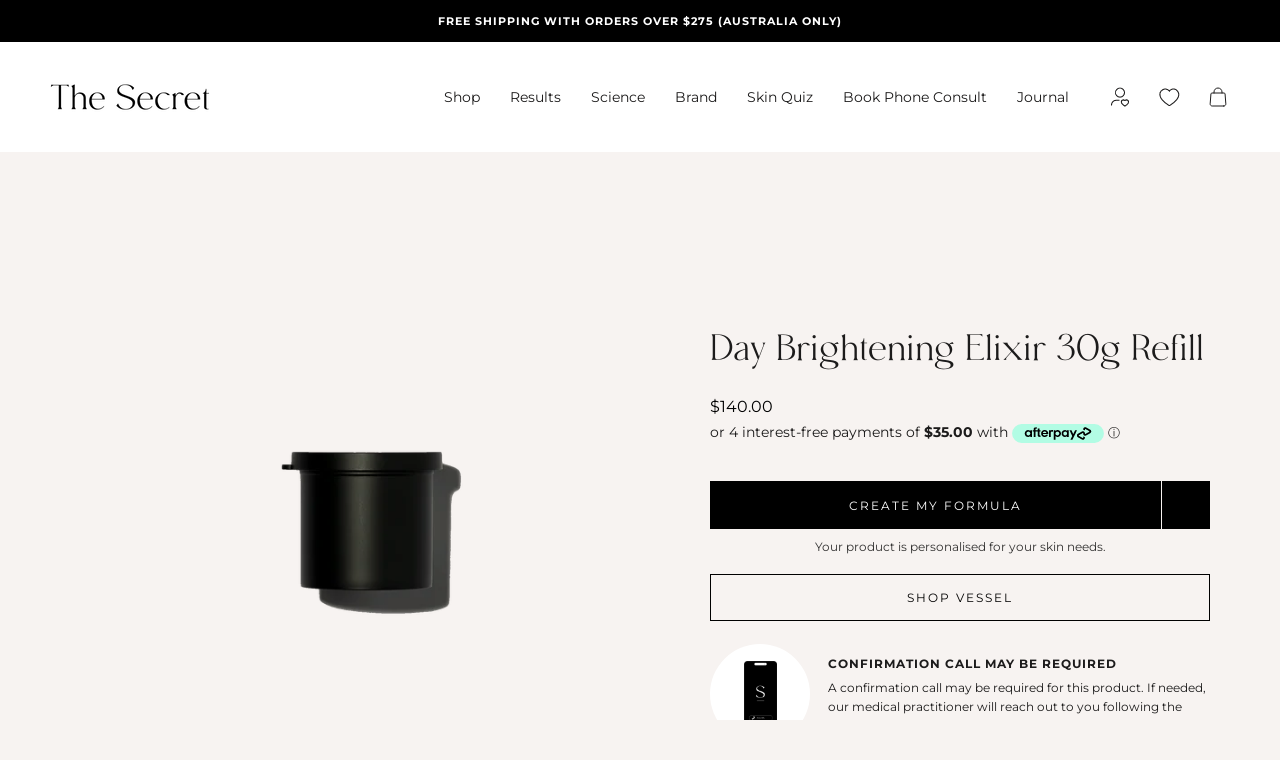

--- FILE ---
content_type: text/html; charset=utf-8
request_url: https://thesecretskincare.com/pages/the-results
body_size: 106488
content:
<!doctype html>

<html class="no-js" lang="en">
  <head>
    
    
<meta name="facebook-domain-verification" content="s35sv72bb0pq0iv6cfh5sp0s32ik2a" />
    <meta name="google-site-verification" content="Sw6F7c4IkyIonEJ9oZMMv78TWRDElr52QlibOoUNiaA" />
    <meta charset="utf-8"> 
    <meta http-equiv="X-UA-Compatible" content="IE=edge,chrome=1">
    <meta name="viewport" content="width=device-width, initial-scale=1.0, height=device-height, minimum-scale=1.0, maximum-scale=1.0">
    <meta name="theme-color" content="">
    
    
	  
    

    <title>
      The Results | The Secret Skincare
    </title><meta name="description" content="Our products deliver real results. Browse our collection of before and afters today from real people on their Secret journeys."><link rel="canonical" href="https://thesecretskincare.com/pages/the-results"><link rel="shortcut icon" href="//thesecretskincare.com/cdn/shop/files/TS_symbol_256x256_fb89ea3e-1e37-4ff7-ae7c-7ce51b83af17_96x.png?v=1638260226" type="image/png"><meta property="og:type" content="website">
  <meta property="og:title" content="The Results | The Secret Skincare"><meta property="og:description" content="Our products deliver real results. Browse our collection of before and afters today from real people on their Secret journeys."><meta property="og:url" content="https://thesecretskincare.com/pages/the-results">
<meta property="og:site_name" content="The Secret Skincare"><meta name="twitter:card" content="summary"><meta name="twitter:title" content="The Results | The Secret Skincare">
  <meta name="twitter:description" content="Our products deliver real results. Browse our collection of before and afters today from real people on their Secret journeys.">
    <style>
  @font-face {
  font-family: Montserrat;
  font-weight: 400;
  font-style: normal;
  font-display: fallback;
  src: url("//thesecretskincare.com/cdn/fonts/montserrat/montserrat_n4.81949fa0ac9fd2021e16436151e8eaa539321637.woff2") format("woff2"),
       url("//thesecretskincare.com/cdn/fonts/montserrat/montserrat_n4.a6c632ca7b62da89c3594789ba828388aac693fe.woff") format("woff");
}


  @font-face {
  font-family: Montserrat;
  font-weight: 700;
  font-style: normal;
  font-display: fallback;
  src: url("//thesecretskincare.com/cdn/fonts/montserrat/montserrat_n7.3c434e22befd5c18a6b4afadb1e3d77c128c7939.woff2") format("woff2"),
       url("//thesecretskincare.com/cdn/fonts/montserrat/montserrat_n7.5d9fa6e2cae713c8fb539a9876489d86207fe957.woff") format("woff");
}

  @font-face {
  font-family: Montserrat;
  font-weight: 400;
  font-style: italic;
  font-display: fallback;
  src: url("//thesecretskincare.com/cdn/fonts/montserrat/montserrat_i4.5a4ea298b4789e064f62a29aafc18d41f09ae59b.woff2") format("woff2"),
       url("//thesecretskincare.com/cdn/fonts/montserrat/montserrat_i4.072b5869c5e0ed5b9d2021e4c2af132e16681ad2.woff") format("woff");
}

  @font-face {
  font-family: Montserrat;
  font-weight: 700;
  font-style: italic;
  font-display: fallback;
  src: url("//thesecretskincare.com/cdn/fonts/montserrat/montserrat_i7.a0d4a463df4f146567d871890ffb3c80408e7732.woff2") format("woff2"),
       url("//thesecretskincare.com/cdn/fonts/montserrat/montserrat_i7.f6ec9f2a0681acc6f8152c40921d2a4d2e1a2c78.woff") format("woff");
}


  :root {
    --heading-font-family : 'Moneta W05', serif;
    --heading-font-weight : 400;
    --heading-font-style  : normal;

    --text-font-family : Montserrat, sans-serif;
    --text-font-weight : 400;
    --text-font-style  : normal;

    --base-text-font-size   : 14px;
    --default-text-font-size: 14px;

    --primary-color: #D1C2BA;
    --secondary-color: #000;--background          : #f7f3f1;
    --background-rgb      : 247, 243, 241;
    --light-background    : #ffffff;
    --light-background-rgb: 255, 255, 255;
    --heading-color       : #1c1b1b;
    --text-color          : #1c1b1b;
    --text-color-rgb      : 28, 27, 27;
    --text-color-light    : #6a6a6a;
    --text-color-light-rgb: 106, 106, 106;
    --link-color          : #6a6a6a;
    --link-color-rgb      : 106, 106, 106;
    --border-color        : #d6d3d1;
    --border-color-rgb    : 214, 211, 209;

    --button-background    : #ffffff;
    --button-background-rgb: 255, 255, 255;
    --button-text-color    : #000000;
    --button-border-color    : #000000;

    --header-background       : #ffffff;
    --header-heading-color    : #1c1b1b;
    --header-light-text-color : #6a6a6a;
    --header-border-color     : #dddddd;

    --footer-background    : #121212;
    --footer-text-color    : #eaeaea;
    --footer-heading-color : #ffffff;
    --footer-border-color  : #323232;

    --navigation-background      : #ffffff;
    --navigation-background-rgb  : 255, 255, 255;
    --navigation-text-color      : #121212;
    --navigation-text-color-light: rgba(18, 18, 18, 0.5);
    --navigation-border-color    : rgba(18, 18, 18, 0.25);

    --newsletter-popup-background     : #ffffff;
    --newsletter-popup-text-color     : #1c1b1b;
    --newsletter-popup-text-color-rgb : 28, 27, 27;

    --secondary-elements-background       : #ffffff;
    --secondary-elements-background-rgb   : 255, 255, 255;
    --secondary-elements-text-color       : #121212;
    --secondary-elements-text-color-light : rgba(18, 18, 18, 0.5);
    --secondary-elements-border-color     : rgba(18, 18, 18, 0.25);

    --product-sale-price-color    : #f94c43;
    --product-sale-price-color-rgb: 249, 76, 67;
    --product-star-rating: #f6a429;

    /* Shopify related variables */
    --payment-terms-background-color: #f7f3f1;

    /* Products */

    --horizontal-spacing-four-products-per-row: 60px;
        --horizontal-spacing-two-products-per-row : 60px;

    --vertical-spacing-four-products-per-row: 60px;
        --vertical-spacing-two-products-per-row : 75px;

    /* Animation */
    --drawer-transition-timing: cubic-bezier(0.645, 0.045, 0.355, 1);
    --header-base-height: 80px; /* We set a default for browsers that do not support CSS variables */

    /* Cursors */
    --cursor-zoom-in-svg    : url(//thesecretskincare.com/cdn/shop/t/242/assets/cursor-zoom-in.svg?v=170532930330058140181766397880);
    --cursor-zoom-in-2x-svg : url(//thesecretskincare.com/cdn/shop/t/242/assets/cursor-zoom-in-2x.svg?v=56685658183649387561766397880);

    --color-black300: #EAEAEA;
    --color-black400: #D1D1D1;
    --color-black500: #929292;
    --color-black600: #605F5F;
    --color-black700: #3F3B3B;
    --color-black800: #212121;
    --color-black900: #121212;
    
    --color-stone: #D1C2BA;
    --color-bone: #F7F3F1;
    
  }
</style>


    <script id="bloop-update-config">1702084554444</script>
    
    
    <script>
        window.BLOOP_LOYALTY = {
            store_id: 2001,
            bloopCmsAppUri: 'https://bloop-cms.bsscommerce.com'
        }
    </script>
	<script src='https://bloop-static.bsscommerce.com/bloop-loyalty.js' defer='defer'></script>
	


    <script>window.performance && window.performance.mark && window.performance.mark('shopify.content_for_header.start');</script><meta name="google-site-verification" content="MCHhxAFm0_W-nODbyev96k3dc7Wncgm6WVCQJ332koI">
<meta id="shopify-digital-wallet" name="shopify-digital-wallet" content="/26357465135/digital_wallets/dialog">
<meta name="shopify-checkout-api-token" content="a70acc04cace1df0ab011b2e922bbace">
<script async="async" src="/checkouts/internal/preloads.js?locale=en-AU"></script>
<link rel="preconnect" href="https://shop.app" crossorigin="anonymous">
<script async="async" src="https://shop.app/checkouts/internal/preloads.js?locale=en-AU&shop_id=26357465135" crossorigin="anonymous"></script>
<script id="apple-pay-shop-capabilities" type="application/json">{"shopId":26357465135,"countryCode":"AU","currencyCode":"AUD","merchantCapabilities":["supports3DS"],"merchantId":"gid:\/\/shopify\/Shop\/26357465135","merchantName":"The Secret Skincare","requiredBillingContactFields":["postalAddress","email","phone"],"requiredShippingContactFields":["postalAddress","email","phone"],"shippingType":"shipping","supportedNetworks":["visa","masterCard","amex","jcb"],"total":{"type":"pending","label":"The Secret Skincare","amount":"1.00"},"shopifyPaymentsEnabled":true,"supportsSubscriptions":true}</script>
<script id="shopify-features" type="application/json">{"accessToken":"a70acc04cace1df0ab011b2e922bbace","betas":["rich-media-storefront-analytics"],"domain":"thesecretskincare.com","predictiveSearch":true,"shopId":26357465135,"locale":"en"}</script>
<script>var Shopify = Shopify || {};
Shopify.shop = "the-secret-partnership-pty-ltd.myshopify.com";
Shopify.locale = "en";
Shopify.currency = {"active":"AUD","rate":"1.0"};
Shopify.country = "AU";
Shopify.theme = {"name":"Secret Skincare 1.137 - BAU\/Basics Set","id":151711907887,"schema_name":"TheSecretSkincare Bespoke","schema_version":"5.3.0","theme_store_id":null,"role":"main"};
Shopify.theme.handle = "null";
Shopify.theme.style = {"id":null,"handle":null};
Shopify.cdnHost = "thesecretskincare.com/cdn";
Shopify.routes = Shopify.routes || {};
Shopify.routes.root = "/";</script>
<script type="module">!function(o){(o.Shopify=o.Shopify||{}).modules=!0}(window);</script>
<script>!function(o){function n(){var o=[];function n(){o.push(Array.prototype.slice.apply(arguments))}return n.q=o,n}var t=o.Shopify=o.Shopify||{};t.loadFeatures=n(),t.autoloadFeatures=n()}(window);</script>
<script>
  window.ShopifyPay = window.ShopifyPay || {};
  window.ShopifyPay.apiHost = "shop.app\/pay";
  window.ShopifyPay.redirectState = null;
</script>
<script id="shop-js-analytics" type="application/json">{"pageType":"page"}</script>
<script defer="defer" async type="module" src="//thesecretskincare.com/cdn/shopifycloud/shop-js/modules/v2/client.init-shop-cart-sync_C5BV16lS.en.esm.js"></script>
<script defer="defer" async type="module" src="//thesecretskincare.com/cdn/shopifycloud/shop-js/modules/v2/chunk.common_CygWptCX.esm.js"></script>
<script type="module">
  await import("//thesecretskincare.com/cdn/shopifycloud/shop-js/modules/v2/client.init-shop-cart-sync_C5BV16lS.en.esm.js");
await import("//thesecretskincare.com/cdn/shopifycloud/shop-js/modules/v2/chunk.common_CygWptCX.esm.js");

  window.Shopify.SignInWithShop?.initShopCartSync?.({"fedCMEnabled":true,"windoidEnabled":true});

</script>
<script>
  window.Shopify = window.Shopify || {};
  if (!window.Shopify.featureAssets) window.Shopify.featureAssets = {};
  window.Shopify.featureAssets['shop-js'] = {"shop-cart-sync":["modules/v2/client.shop-cart-sync_ZFArdW7E.en.esm.js","modules/v2/chunk.common_CygWptCX.esm.js"],"init-fed-cm":["modules/v2/client.init-fed-cm_CmiC4vf6.en.esm.js","modules/v2/chunk.common_CygWptCX.esm.js"],"shop-button":["modules/v2/client.shop-button_tlx5R9nI.en.esm.js","modules/v2/chunk.common_CygWptCX.esm.js"],"shop-cash-offers":["modules/v2/client.shop-cash-offers_DOA2yAJr.en.esm.js","modules/v2/chunk.common_CygWptCX.esm.js","modules/v2/chunk.modal_D71HUcav.esm.js"],"init-windoid":["modules/v2/client.init-windoid_sURxWdc1.en.esm.js","modules/v2/chunk.common_CygWptCX.esm.js"],"shop-toast-manager":["modules/v2/client.shop-toast-manager_ClPi3nE9.en.esm.js","modules/v2/chunk.common_CygWptCX.esm.js"],"init-shop-email-lookup-coordinator":["modules/v2/client.init-shop-email-lookup-coordinator_B8hsDcYM.en.esm.js","modules/v2/chunk.common_CygWptCX.esm.js"],"init-shop-cart-sync":["modules/v2/client.init-shop-cart-sync_C5BV16lS.en.esm.js","modules/v2/chunk.common_CygWptCX.esm.js"],"avatar":["modules/v2/client.avatar_BTnouDA3.en.esm.js"],"pay-button":["modules/v2/client.pay-button_FdsNuTd3.en.esm.js","modules/v2/chunk.common_CygWptCX.esm.js"],"init-customer-accounts":["modules/v2/client.init-customer-accounts_DxDtT_ad.en.esm.js","modules/v2/client.shop-login-button_C5VAVYt1.en.esm.js","modules/v2/chunk.common_CygWptCX.esm.js","modules/v2/chunk.modal_D71HUcav.esm.js"],"init-shop-for-new-customer-accounts":["modules/v2/client.init-shop-for-new-customer-accounts_ChsxoAhi.en.esm.js","modules/v2/client.shop-login-button_C5VAVYt1.en.esm.js","modules/v2/chunk.common_CygWptCX.esm.js","modules/v2/chunk.modal_D71HUcav.esm.js"],"shop-login-button":["modules/v2/client.shop-login-button_C5VAVYt1.en.esm.js","modules/v2/chunk.common_CygWptCX.esm.js","modules/v2/chunk.modal_D71HUcav.esm.js"],"init-customer-accounts-sign-up":["modules/v2/client.init-customer-accounts-sign-up_CPSyQ0Tj.en.esm.js","modules/v2/client.shop-login-button_C5VAVYt1.en.esm.js","modules/v2/chunk.common_CygWptCX.esm.js","modules/v2/chunk.modal_D71HUcav.esm.js"],"shop-follow-button":["modules/v2/client.shop-follow-button_Cva4Ekp9.en.esm.js","modules/v2/chunk.common_CygWptCX.esm.js","modules/v2/chunk.modal_D71HUcav.esm.js"],"checkout-modal":["modules/v2/client.checkout-modal_BPM8l0SH.en.esm.js","modules/v2/chunk.common_CygWptCX.esm.js","modules/v2/chunk.modal_D71HUcav.esm.js"],"lead-capture":["modules/v2/client.lead-capture_Bi8yE_yS.en.esm.js","modules/v2/chunk.common_CygWptCX.esm.js","modules/v2/chunk.modal_D71HUcav.esm.js"],"shop-login":["modules/v2/client.shop-login_D6lNrXab.en.esm.js","modules/v2/chunk.common_CygWptCX.esm.js","modules/v2/chunk.modal_D71HUcav.esm.js"],"payment-terms":["modules/v2/client.payment-terms_CZxnsJam.en.esm.js","modules/v2/chunk.common_CygWptCX.esm.js","modules/v2/chunk.modal_D71HUcav.esm.js"]};
</script>
<script>(function() {
  var isLoaded = false;
  function asyncLoad() {
    if (isLoaded) return;
    isLoaded = true;
    var urls = ["\/\/www.powr.io\/powr.js?powr-token=the-secret-partnership-pty-ltd.myshopify.com\u0026external-type=shopify\u0026shop=the-secret-partnership-pty-ltd.myshopify.com","\/\/loader.wisepops.com\/get-loader.js?v=1\u0026site=iNg7o9DisG\u0026shop=the-secret-partnership-pty-ltd.myshopify.com","https:\/\/bloop-static.bsscommerce.com\/bloop_loyalty_ready.js?shop=the-secret-partnership-pty-ltd.myshopify.com","https:\/\/my.zoex.app\/data-keeper.js?shop=the-secret-partnership-pty-ltd.myshopify.com","\/\/cdn.shopify.com\/proxy\/6527caef898446f97e2c5b6701b59d3a68409063b05b17d74935b8d9832f740f\/thesecretskincare.activehosted.com\/js\/site-tracking.php?shop=the-secret-partnership-pty-ltd.myshopify.com\u0026sp-cache-control=cHVibGljLCBtYXgtYWdlPTkwMA","https:\/\/t.cfjump.com\/tag\/88823?shop=the-secret-partnership-pty-ltd.myshopify.com","\/\/cdn.shopify.com\/proxy\/79f91e040ada522fef8b0378ac248a55efe5b22f90cbf7b677e5e2c9eb3dfe3f\/d33a6lvgbd0fej.cloudfront.net\/script_tag\/secomapp.scripttag.js?shop=the-secret-partnership-pty-ltd.myshopify.com\u0026sp-cache-control=cHVibGljLCBtYXgtYWdlPTkwMA"];
    for (var i = 0; i < urls.length; i++) {
      var s = document.createElement('script');
      s.type = 'text/javascript';
      s.async = true;
      s.src = urls[i];
      var x = document.getElementsByTagName('script')[0];
      x.parentNode.insertBefore(s, x);
    }
  };
  if(window.attachEvent) {
    window.attachEvent('onload', asyncLoad);
  } else {
    window.addEventListener('load', asyncLoad, false);
  }
})();</script>
<script id="__st">var __st={"a":26357465135,"offset":28800,"reqid":"3b3626ec-457f-4857-bc69-f6e665c8a5d9-1768835016","pageurl":"thesecretskincare.com\/pages\/the-results","s":"pages-83341705263","u":"52685c7a30b9","p":"page","rtyp":"page","rid":83341705263};</script>
<script>window.ShopifyPaypalV4VisibilityTracking = true;</script>
<script id="captcha-bootstrap">!function(){'use strict';const t='contact',e='account',n='new_comment',o=[[t,t],['blogs',n],['comments',n],[t,'customer']],c=[[e,'customer_login'],[e,'guest_login'],[e,'recover_customer_password'],[e,'create_customer']],r=t=>t.map((([t,e])=>`form[action*='/${t}']:not([data-nocaptcha='true']) input[name='form_type'][value='${e}']`)).join(','),a=t=>()=>t?[...document.querySelectorAll(t)].map((t=>t.form)):[];function s(){const t=[...o],e=r(t);return a(e)}const i='password',u='form_key',d=['recaptcha-v3-token','g-recaptcha-response','h-captcha-response',i],f=()=>{try{return window.sessionStorage}catch{return}},m='__shopify_v',_=t=>t.elements[u];function p(t,e,n=!1){try{const o=window.sessionStorage,c=JSON.parse(o.getItem(e)),{data:r}=function(t){const{data:e,action:n}=t;return t[m]||n?{data:e,action:n}:{data:t,action:n}}(c);for(const[e,n]of Object.entries(r))t.elements[e]&&(t.elements[e].value=n);n&&o.removeItem(e)}catch(o){console.error('form repopulation failed',{error:o})}}const l='form_type',E='cptcha';function T(t){t.dataset[E]=!0}const w=window,h=w.document,L='Shopify',v='ce_forms',y='captcha';let A=!1;((t,e)=>{const n=(g='f06e6c50-85a8-45c8-87d0-21a2b65856fe',I='https://cdn.shopify.com/shopifycloud/storefront-forms-hcaptcha/ce_storefront_forms_captcha_hcaptcha.v1.5.2.iife.js',D={infoText:'Protected by hCaptcha',privacyText:'Privacy',termsText:'Terms'},(t,e,n)=>{const o=w[L][v],c=o.bindForm;if(c)return c(t,g,e,D).then(n);var r;o.q.push([[t,g,e,D],n]),r=I,A||(h.body.append(Object.assign(h.createElement('script'),{id:'captcha-provider',async:!0,src:r})),A=!0)});var g,I,D;w[L]=w[L]||{},w[L][v]=w[L][v]||{},w[L][v].q=[],w[L][y]=w[L][y]||{},w[L][y].protect=function(t,e){n(t,void 0,e),T(t)},Object.freeze(w[L][y]),function(t,e,n,w,h,L){const[v,y,A,g]=function(t,e,n){const i=e?o:[],u=t?c:[],d=[...i,...u],f=r(d),m=r(i),_=r(d.filter((([t,e])=>n.includes(e))));return[a(f),a(m),a(_),s()]}(w,h,L),I=t=>{const e=t.target;return e instanceof HTMLFormElement?e:e&&e.form},D=t=>v().includes(t);t.addEventListener('submit',(t=>{const e=I(t);if(!e)return;const n=D(e)&&!e.dataset.hcaptchaBound&&!e.dataset.recaptchaBound,o=_(e),c=g().includes(e)&&(!o||!o.value);(n||c)&&t.preventDefault(),c&&!n&&(function(t){try{if(!f())return;!function(t){const e=f();if(!e)return;const n=_(t);if(!n)return;const o=n.value;o&&e.removeItem(o)}(t);const e=Array.from(Array(32),(()=>Math.random().toString(36)[2])).join('');!function(t,e){_(t)||t.append(Object.assign(document.createElement('input'),{type:'hidden',name:u})),t.elements[u].value=e}(t,e),function(t,e){const n=f();if(!n)return;const o=[...t.querySelectorAll(`input[type='${i}']`)].map((({name:t})=>t)),c=[...d,...o],r={};for(const[a,s]of new FormData(t).entries())c.includes(a)||(r[a]=s);n.setItem(e,JSON.stringify({[m]:1,action:t.action,data:r}))}(t,e)}catch(e){console.error('failed to persist form',e)}}(e),e.submit())}));const S=(t,e)=>{t&&!t.dataset[E]&&(n(t,e.some((e=>e===t))),T(t))};for(const o of['focusin','change'])t.addEventListener(o,(t=>{const e=I(t);D(e)&&S(e,y())}));const B=e.get('form_key'),M=e.get(l),P=B&&M;t.addEventListener('DOMContentLoaded',(()=>{const t=y();if(P)for(const e of t)e.elements[l].value===M&&p(e,B);[...new Set([...A(),...v().filter((t=>'true'===t.dataset.shopifyCaptcha))])].forEach((e=>S(e,t)))}))}(h,new URLSearchParams(w.location.search),n,t,e,['guest_login'])})(!1,!0)}();</script>
<script integrity="sha256-4kQ18oKyAcykRKYeNunJcIwy7WH5gtpwJnB7kiuLZ1E=" data-source-attribution="shopify.loadfeatures" defer="defer" src="//thesecretskincare.com/cdn/shopifycloud/storefront/assets/storefront/load_feature-a0a9edcb.js" crossorigin="anonymous"></script>
<script crossorigin="anonymous" defer="defer" src="//thesecretskincare.com/cdn/shopifycloud/storefront/assets/shopify_pay/storefront-65b4c6d7.js?v=20250812"></script>
<script data-source-attribution="shopify.dynamic_checkout.dynamic.init">var Shopify=Shopify||{};Shopify.PaymentButton=Shopify.PaymentButton||{isStorefrontPortableWallets:!0,init:function(){window.Shopify.PaymentButton.init=function(){};var t=document.createElement("script");t.src="https://thesecretskincare.com/cdn/shopifycloud/portable-wallets/latest/portable-wallets.en.js",t.type="module",document.head.appendChild(t)}};
</script>
<script data-source-attribution="shopify.dynamic_checkout.buyer_consent">
  function portableWalletsHideBuyerConsent(e){var t=document.getElementById("shopify-buyer-consent"),n=document.getElementById("shopify-subscription-policy-button");t&&n&&(t.classList.add("hidden"),t.setAttribute("aria-hidden","true"),n.removeEventListener("click",e))}function portableWalletsShowBuyerConsent(e){var t=document.getElementById("shopify-buyer-consent"),n=document.getElementById("shopify-subscription-policy-button");t&&n&&(t.classList.remove("hidden"),t.removeAttribute("aria-hidden"),n.addEventListener("click",e))}window.Shopify?.PaymentButton&&(window.Shopify.PaymentButton.hideBuyerConsent=portableWalletsHideBuyerConsent,window.Shopify.PaymentButton.showBuyerConsent=portableWalletsShowBuyerConsent);
</script>
<script data-source-attribution="shopify.dynamic_checkout.cart.bootstrap">document.addEventListener("DOMContentLoaded",(function(){function t(){return document.querySelector("shopify-accelerated-checkout-cart, shopify-accelerated-checkout")}if(t())Shopify.PaymentButton.init();else{new MutationObserver((function(e,n){t()&&(Shopify.PaymentButton.init(),n.disconnect())})).observe(document.body,{childList:!0,subtree:!0})}}));
</script>
<link id="shopify-accelerated-checkout-styles" rel="stylesheet" media="screen" href="https://thesecretskincare.com/cdn/shopifycloud/portable-wallets/latest/accelerated-checkout-backwards-compat.css" crossorigin="anonymous">
<style id="shopify-accelerated-checkout-cart">
        #shopify-buyer-consent {
  margin-top: 1em;
  display: inline-block;
  width: 100%;
}

#shopify-buyer-consent.hidden {
  display: none;
}

#shopify-subscription-policy-button {
  background: none;
  border: none;
  padding: 0;
  text-decoration: underline;
  font-size: inherit;
  cursor: pointer;
}

#shopify-subscription-policy-button::before {
  box-shadow: none;
}

      </style>

<script>window.performance && window.performance.mark && window.performance.mark('shopify.content_for_header.end');</script>

    

<link rel="stylesheet" href="//fast.fonts.net/cssapi/8385379f-c7ec-4965-9891-fd4b9a81c567.css" media="print" onload="this.media='all'"/>    
    
    
    <link rel="stylesheet" href="//thesecretskincare.com/cdn/shop/t/242/assets/theme.min.css?v=141827767902981279471766397880">
    
    
    <link rel="preload" href="//thesecretskincare.com/cdn/shop/t/242/assets/custom.css?v=75514373886109789731766397880" as="style" onload="this.onload=null;this.rel='stylesheet'">
    <noscript><link rel="stylesheet" href="//thesecretskincare.com/cdn/shop/t/242/assets/custom.css?v=75514373886109789731766397880"></noscript>

    <script>// This allows to expose several variables to the global scope, to be used in scripts
      window.theme = {
        pageType: "page",
        moneyFormat: "${{amount}}",
        moneyWithCurrencyFormat: "${{amount}} AUD",
        currencyCodeEnabled: false,
        productImageSize: "square",
        searchMode: "product,article",
        showPageTransition: false,
        showElementStaggering: true,
        showImageZooming: true
      };

      window.routes = {
        rootUrl: "\/",
        rootUrlWithoutSlash: '',
        cartUrl: "\/cart",
        cartAddUrl: "\/cart\/add",
        cartChangeUrl: "\/cart\/change",
        searchUrl: "\/search",
        productRecommendationsUrl: "\/recommendations\/products"
      };

      window.languages = {
        cartAddNote: "Add Order Note",
        cartEditNote: "Edit Order Note",
        productImageLoadingError: "This image could not be loaded. Please try to reload the page.",
        productFormAddToCart: "Add to cart",
        productFormUnavailable: "Unavailable",
        productFormSoldOut: "Sold Out",
        shippingEstimatorOneResult: "1 option available:",
        shippingEstimatorMoreResults: "{{count}} options available:",
        shippingEstimatorNoResults: "No shipping could be found"
      };

      window.lazySizesConfig = {
        loadHidden: false,
        hFac: 0.5,
        expFactor: 3, //2,
        ricTimeout: 150,
        lazyClass: 'Image--lazyLoad',
        loadingClass: 'Image--lazyLoading',
        loadedClass: 'Image--lazyLoaded'
      };

      document.documentElement.className = document.documentElement.className.replace('no-js', 'js');
      document.documentElement.style.setProperty('--window-height', window.innerHeight + 'px');

      // We do a quick detection of some features (we could use Modernizr but for so little...)
      (function() {
        document.documentElement.className += ((window.CSS && window.CSS.supports('(position: sticky) or (position: -webkit-sticky)')) ? ' supports-sticky' : ' no-supports-sticky');
        document.documentElement.className += (window.matchMedia('(-moz-touch-enabled: 1), (hover: none)')).matches ? ' no-supports-hover' : ' supports-hover';
      }());
    </script>

    <script src="//thesecretskincare.com/cdn/shop/t/242/assets/lazysizes.min.js?v=174358363404432586981766397880" async></script>
<script src="//thesecretskincare.com/cdn/shop/t/242/assets/shuffle.js?v=91115516945120235821766397880" defer></script><script src="//thesecretskincare.com/cdn/shop/t/242/assets/libs.min.js?v=26178543184394469741766397880" defer></script>
    

    
    
    <script src="//thesecretskincare.com/cdn/shop/t/242/assets/theme.min.js?v=84563725725190800571766397880" defer></script>
    <script src="//thesecretskincare.com/cdn/shop/t/242/assets/custom.min.js?v=128165744051353115881766397880" defer></script>

    <script>
      window.cdApp = window.cdApp || {};

      window.cdApp.recommendationsJson = "//thesecretskincare.com/cdn/shop/t/242/assets/recommendations.json?v=39481423453190997561766397880";

    </script>

    <script src="//thesecretskincare.com/cdn/shop/t/242/assets/form.js?v=56317105467545105941766397880" defer id="cd-form-script"></script>

    
    <script src="//thesecretskincare.com/cdn/shop/t/242/assets/tippy.js?v=95281906894017989601766397880" defer id="tippy-script" ></script>
    <script>
      var tippyScript = document.getElementById('tippy-script');
      tippyScript.addEventListener('load', function () {
        console.log('DEBUG: tippy initialized');
        tippy('[data-tippy-content]', {
          placement: 'bottom',
          //trigger: 'click',
          theme: 'light-border',
          offset: [0, 0]
        });
      });
    </script>

    
    <script src="https://unpkg.com/aos@2.3.1/dist/aos.js" defer id="aos-script"></script>
    <script>
      var aosScript = document.getElementById('aos-script');
      aosScript.addEventListener('load', function () {
        console.log('DEBUG: AOS initialized');
        AOS.init();
      });

      /* var rellaxScript = document.getElementById('rellax-script');
      rellaxScript.addEventListener('load', function () {
        console.log('DEBUG: Rellax initialized');
        var rellax = new Rellax('.rellax');
      }); */

    </script>



    <script>
      (function () {
        window.onpageshow = function() {
          if (window.theme.showPageTransition) {
            var pageTransition = document.querySelector('.PageTransition');

            if (pageTransition) {
              pageTransition.style.visibility = 'visible';
              pageTransition.style.opacity = '0';
            }
          }

          // When the page is loaded from the cache, we have to reload the cart content
          document.documentElement.dispatchEvent(new CustomEvent('cart:refresh', {
            bubbles: true
          }));
        };
      })();
    </script>

    


  <script type="application/ld+json">
  {
    "@context": "http://schema.org",
    "@type": "BreadcrumbList",
  "itemListElement": [{
      "@type": "ListItem",
      "position": 1,
      "name": "Translation missing: en.general.breadcrumb.home",
      "item": "https://thesecretskincare.com"
    },{
          "@type": "ListItem",
          "position": 2,
          "name": "Real Results",
          "item": "https://thesecretskincare.com/pages/the-results"
        }]
  }
  </script>


    

<script data-cf-init type="application/json">
  
{
  
  "domain": "the-secret-partnership-pty-ltd.myshopify.com",
  "baseApiUrl": "https://app.customerfields.com",
  "captchaSiteKey": "6LedySIdAAAAAHNX64OtTDCZ7G6v-wb249dy3YNc",
  "captchaEnabled": false,
  "proxyPath": "\/tools\/customr",
  "countries": [{"code":"AF","name":"Afghanistan"},{"code":"AX","name":"Åland Islands"},{"code":"AL","name":"Albania"},{"code":"DZ","name":"Algeria"},{"code":"AD","name":"Andorra"},{"code":"AO","name":"Angola"},{"code":"AI","name":"Anguilla"},{"code":"AG","name":"Antigua \u0026 Barbuda"},{"code":"AR","name":"Argentina","provinces":[{"name":"Buenos Aires Province","code":"B"},{"name":"Catamarca","code":"K"},{"name":"Chaco","code":"H"},{"name":"Chubut","code":"U"},{"name":"Buenos Aires (Autonomous City)","code":"C"},{"name":"Córdoba","code":"X"},{"name":"Corrientes","code":"W"},{"name":"Entre Ríos","code":"E"},{"name":"Formosa","code":"P"},{"name":"Jujuy","code":"Y"},{"name":"La Pampa","code":"L"},{"name":"La Rioja","code":"F"},{"name":"Mendoza","code":"M"},{"name":"Misiones","code":"N"},{"name":"Neuquén","code":"Q"},{"name":"Río Negro","code":"R"},{"name":"Salta","code":"A"},{"name":"San Juan","code":"J"},{"name":"San Luis","code":"D"},{"name":"Santa Cruz","code":"Z"},{"name":"Santa Fe","code":"S"},{"name":"Santiago del Estero","code":"G"},{"name":"Tierra del Fuego","code":"V"},{"name":"Tucumán","code":"T"}]},{"code":"AM","name":"Armenia"},{"code":"AW","name":"Aruba"},{"code":"AC","name":"Ascension Island"},{"code":"AU","name":"Australia","provinces":[{"name":"Australian Capital Territory","code":"ACT"},{"name":"New South Wales","code":"NSW"},{"name":"Northern Territory","code":"NT"},{"name":"Queensland","code":"QLD"},{"name":"South Australia","code":"SA"},{"name":"Tasmania","code":"TAS"},{"name":"Victoria","code":"VIC"},{"name":"Western Australia","code":"WA"}]},{"code":"AT","name":"Austria"},{"code":"AZ","name":"Azerbaijan"},{"code":"BS","name":"Bahamas"},{"code":"BH","name":"Bahrain"},{"code":"BD","name":"Bangladesh"},{"code":"BB","name":"Barbados"},{"code":"BY","name":"Belarus"},{"code":"BE","name":"Belgium"},{"code":"BZ","name":"Belize"},{"code":"BJ","name":"Benin"},{"code":"BM","name":"Bermuda"},{"code":"BT","name":"Bhutan"},{"code":"BO","name":"Bolivia"},{"code":"BA","name":"Bosnia \u0026 Herzegovina"},{"code":"BW","name":"Botswana"},{"code":"BR","name":"Brazil","provinces":[{"name":"Acre","code":"AC"},{"name":"Alagoas","code":"AL"},{"name":"Amapá","code":"AP"},{"name":"Amazonas","code":"AM"},{"name":"Bahia","code":"BA"},{"name":"Ceará","code":"CE"},{"name":"Federal District","code":"DF"},{"name":"Espírito Santo","code":"ES"},{"name":"Goiás","code":"GO"},{"name":"Maranhão","code":"MA"},{"name":"Mato Grosso","code":"MT"},{"name":"Mato Grosso do Sul","code":"MS"},{"name":"Minas Gerais","code":"MG"},{"name":"Pará","code":"PA"},{"name":"Paraíba","code":"PB"},{"name":"Paraná","code":"PR"},{"name":"Pernambuco","code":"PE"},{"name":"Piauí","code":"PI"},{"name":"Rio Grande do Norte","code":"RN"},{"name":"Rio Grande do Sul","code":"RS"},{"name":"Rio de Janeiro","code":"RJ"},{"name":"Rondônia","code":"RO"},{"name":"Roraima","code":"RR"},{"name":"Santa Catarina","code":"SC"},{"name":"São Paulo","code":"SP"},{"name":"Sergipe","code":"SE"},{"name":"Tocantins","code":"TO"}]},{"code":"IO","name":"British Indian Ocean Territory"},{"code":"VG","name":"British Virgin Islands"},{"code":"BN","name":"Brunei"},{"code":"BG","name":"Bulgaria"},{"code":"BF","name":"Burkina Faso"},{"code":"BI","name":"Burundi"},{"code":"KH","name":"Cambodia"},{"code":"CM","name":"Cameroon"},{"code":"CA","name":"Canada","provinces":[{"name":"Alberta","code":"AB"},{"name":"British Columbia","code":"BC"},{"name":"Manitoba","code":"MB"},{"name":"New Brunswick","code":"NB"},{"name":"Newfoundland and Labrador","code":"NL"},{"name":"Northwest Territories","code":"NT"},{"name":"Nova Scotia","code":"NS"},{"name":"Nunavut","code":"NU"},{"name":"Ontario","code":"ON"},{"name":"Prince Edward Island","code":"PE"},{"name":"Quebec","code":"QC"},{"name":"Saskatchewan","code":"SK"},{"name":"Yukon","code":"YT"}]},{"code":"CV","name":"Cape Verde"},{"code":"BQ","name":"Caribbean Netherlands"},{"code":"KY","name":"Cayman Islands"},{"code":"CF","name":"Central African Republic"},{"code":"TD","name":"Chad"},{"code":"CL","name":"Chile","provinces":[{"name":"Arica y Parinacota","code":"AP"},{"name":"Tarapacá","code":"TA"},{"name":"Antofagasta","code":"AN"},{"name":"Atacama","code":"AT"},{"name":"Coquimbo","code":"CO"},{"name":"Valparaíso","code":"VS"},{"name":"Santiago Metropolitan","code":"RM"},{"name":"Libertador General Bernardo O’Higgins","code":"LI"},{"name":"Maule","code":"ML"},{"name":"Ñuble","code":"NB"},{"name":"Bío Bío","code":"BI"},{"name":"Araucanía","code":"AR"},{"name":"Los Ríos","code":"LR"},{"name":"Los Lagos","code":"LL"},{"name":"Aysén","code":"AI"},{"name":"Magallanes Region","code":"MA"}]},{"code":"CN","name":"China","provinces":[{"name":"Anhui","code":"AH"},{"name":"Beijing","code":"BJ"},{"name":"Chongqing","code":"CQ"},{"name":"Fujian","code":"FJ"},{"name":"Gansu","code":"GS"},{"name":"Guangdong","code":"GD"},{"name":"Guangxi","code":"GX"},{"name":"Guizhou","code":"GZ"},{"name":"Hainan","code":"HI"},{"name":"Hebei","code":"HE"},{"name":"Heilongjiang","code":"HL"},{"name":"Henan","code":"HA"},{"name":"Hubei","code":"HB"},{"name":"Hunan","code":"HN"},{"name":"Inner Mongolia","code":"NM"},{"name":"Jiangsu","code":"JS"},{"name":"Jiangxi","code":"JX"},{"name":"Jilin","code":"JL"},{"name":"Liaoning","code":"LN"},{"name":"Ningxia","code":"NX"},{"name":"Qinghai","code":"QH"},{"name":"Shaanxi","code":"SN"},{"name":"Shandong","code":"SD"},{"name":"Shanghai","code":"SH"},{"name":"Shanxi","code":"SX"},{"name":"Sichuan","code":"SC"},{"name":"Tianjin","code":"TJ"},{"name":"Xinjiang","code":"XJ"},{"name":"Tibet","code":"YZ"},{"name":"Yunnan","code":"YN"},{"name":"Zhejiang","code":"ZJ"}]},{"code":"CX","name":"Christmas Island"},{"code":"CC","name":"Cocos (Keeling) Islands"},{"code":"CO","name":"Colombia","provinces":[{"name":"Capital District","code":"DC"},{"name":"Amazonas","code":"AMA"},{"name":"Antioquia","code":"ANT"},{"name":"Arauca","code":"ARA"},{"name":"Atlántico","code":"ATL"},{"name":"Bolívar","code":"BOL"},{"name":"Boyacá","code":"BOY"},{"name":"Caldas","code":"CAL"},{"name":"Caquetá","code":"CAQ"},{"name":"Casanare","code":"CAS"},{"name":"Cauca","code":"CAU"},{"name":"Cesar","code":"CES"},{"name":"Chocó","code":"CHO"},{"name":"Córdoba","code":"COR"},{"name":"Cundinamarca","code":"CUN"},{"name":"Guainía","code":"GUA"},{"name":"Guaviare","code":"GUV"},{"name":"Huila","code":"HUI"},{"name":"La Guajira","code":"LAG"},{"name":"Magdalena","code":"MAG"},{"name":"Meta","code":"MET"},{"name":"Nariño","code":"NAR"},{"name":"Norte de Santander","code":"NSA"},{"name":"Putumayo","code":"PUT"},{"name":"Quindío","code":"QUI"},{"name":"Risaralda","code":"RIS"},{"name":"San Andrés \u0026 Providencia","code":"SAP"},{"name":"Santander","code":"SAN"},{"name":"Sucre","code":"SUC"},{"name":"Tolima","code":"TOL"},{"name":"Valle del Cauca","code":"VAC"},{"name":"Vaupés","code":"VAU"},{"name":"Vichada","code":"VID"}]},{"code":"KM","name":"Comoros"},{"code":"CG","name":"Congo - Brazzaville"},{"code":"CD","name":"Congo - Kinshasa"},{"code":"CK","name":"Cook Islands"},{"code":"CR","name":"Costa Rica","provinces":[{"name":"Alajuela","code":"CR-A"},{"name":"Cartago","code":"CR-C"},{"name":"Guanacaste","code":"CR-G"},{"name":"Heredia","code":"CR-H"},{"name":"Limón","code":"CR-L"},{"name":"Puntarenas","code":"CR-P"},{"name":"San José","code":"CR-SJ"}]},{"code":"HR","name":"Croatia"},{"code":"CW","name":"Curaçao"},{"code":"CY","name":"Cyprus"},{"code":"CZ","name":"Czechia"},{"code":"CI","name":"Côte d’Ivoire"},{"code":"DK","name":"Denmark"},{"code":"DJ","name":"Djibouti"},{"code":"DM","name":"Dominica"},{"code":"DO","name":"Dominican Republic"},{"code":"EC","name":"Ecuador"},{"code":"EG","name":"Egypt","provinces":[{"name":"6th of October","code":"SU"},{"name":"Al Sharqia","code":"SHR"},{"name":"Alexandria","code":"ALX"},{"name":"Aswan","code":"ASN"},{"name":"Asyut","code":"AST"},{"name":"Beheira","code":"BH"},{"name":"Beni Suef","code":"BNS"},{"name":"Cairo","code":"C"},{"name":"Dakahlia","code":"DK"},{"name":"Damietta","code":"DT"},{"name":"Faiyum","code":"FYM"},{"name":"Gharbia","code":"GH"},{"name":"Giza","code":"GZ"},{"name":"Helwan","code":"HU"},{"name":"Ismailia","code":"IS"},{"name":"Kafr el-Sheikh","code":"KFS"},{"name":"Luxor","code":"LX"},{"name":"Matrouh","code":"MT"},{"name":"Minya","code":"MN"},{"name":"Monufia","code":"MNF"},{"name":"New Valley","code":"WAD"},{"name":"North Sinai","code":"SIN"},{"name":"Port Said","code":"PTS"},{"name":"Qalyubia","code":"KB"},{"name":"Qena","code":"KN"},{"name":"Red Sea","code":"BA"},{"name":"Sohag","code":"SHG"},{"name":"South Sinai","code":"JS"},{"name":"Suez","code":"SUZ"}]},{"code":"SV","name":"El Salvador","provinces":[{"name":"Ahuachapán","code":"SV-AH"},{"name":"Cabañas","code":"SV-CA"},{"name":"Chalatenango","code":"SV-CH"},{"name":"Cuscatlán","code":"SV-CU"},{"name":"La Libertad","code":"SV-LI"},{"name":"La Paz","code":"SV-PA"},{"name":"La Unión","code":"SV-UN"},{"name":"Morazán","code":"SV-MO"},{"name":"San Miguel","code":"SV-SM"},{"name":"San Salvador","code":"SV-SS"},{"name":"San Vicente","code":"SV-SV"},{"name":"Santa Ana","code":"SV-SA"},{"name":"Sonsonate","code":"SV-SO"},{"name":"Usulután","code":"SV-US"}]},{"code":"GQ","name":"Equatorial Guinea"},{"code":"ER","name":"Eritrea"},{"code":"EE","name":"Estonia"},{"code":"SZ","name":"Eswatini"},{"code":"ET","name":"Ethiopia"},{"code":"FK","name":"Falkland Islands"},{"code":"FO","name":"Faroe Islands"},{"code":"FJ","name":"Fiji"},{"code":"FI","name":"Finland"},{"code":"FR","name":"France"},{"code":"GF","name":"French Guiana"},{"code":"PF","name":"French Polynesia"},{"code":"TF","name":"French Southern Territories"},{"code":"GA","name":"Gabon"},{"code":"GM","name":"Gambia"},{"code":"GE","name":"Georgia"},{"code":"DE","name":"Germany"},{"code":"GH","name":"Ghana"},{"code":"GI","name":"Gibraltar"},{"code":"GR","name":"Greece"},{"code":"GL","name":"Greenland"},{"code":"GD","name":"Grenada"},{"code":"GP","name":"Guadeloupe"},{"code":"GT","name":"Guatemala","provinces":[{"name":"Alta Verapaz","code":"AVE"},{"name":"Baja Verapaz","code":"BVE"},{"name":"Chimaltenango","code":"CMT"},{"name":"Chiquimula","code":"CQM"},{"name":"El Progreso","code":"EPR"},{"name":"Escuintla","code":"ESC"},{"name":"Guatemala","code":"GUA"},{"name":"Huehuetenango","code":"HUE"},{"name":"Izabal","code":"IZA"},{"name":"Jalapa","code":"JAL"},{"name":"Jutiapa","code":"JUT"},{"name":"Petén","code":"PET"},{"name":"Quetzaltenango","code":"QUE"},{"name":"Quiché","code":"QUI"},{"name":"Retalhuleu","code":"RET"},{"name":"Sacatepéquez","code":"SAC"},{"name":"San Marcos","code":"SMA"},{"name":"Santa Rosa","code":"SRO"},{"name":"Sololá","code":"SOL"},{"name":"Suchitepéquez","code":"SUC"},{"name":"Totonicapán","code":"TOT"},{"name":"Zacapa","code":"ZAC"}]},{"code":"GG","name":"Guernsey"},{"code":"GN","name":"Guinea"},{"code":"GW","name":"Guinea-Bissau"},{"code":"GY","name":"Guyana"},{"code":"HT","name":"Haiti"},{"code":"HN","name":"Honduras"},{"code":"HK","name":"Hong Kong SAR","provinces":[{"name":"Hong Kong Island","code":"HK"},{"name":"Kowloon","code":"KL"},{"name":"New Territories","code":"NT"}]},{"code":"HU","name":"Hungary"},{"code":"IS","name":"Iceland"},{"code":"IN","name":"India","provinces":[{"name":"Andaman and Nicobar Islands","code":"AN"},{"name":"Andhra Pradesh","code":"AP"},{"name":"Arunachal Pradesh","code":"AR"},{"name":"Assam","code":"AS"},{"name":"Bihar","code":"BR"},{"name":"Chandigarh","code":"CH"},{"name":"Chhattisgarh","code":"CG"},{"name":"Dadra and Nagar Haveli","code":"DN"},{"name":"Daman and Diu","code":"DD"},{"name":"Delhi","code":"DL"},{"name":"Goa","code":"GA"},{"name":"Gujarat","code":"GJ"},{"name":"Haryana","code":"HR"},{"name":"Himachal Pradesh","code":"HP"},{"name":"Jammu and Kashmir","code":"JK"},{"name":"Jharkhand","code":"JH"},{"name":"Karnataka","code":"KA"},{"name":"Kerala","code":"KL"},{"name":"Ladakh","code":"LA"},{"name":"Lakshadweep","code":"LD"},{"name":"Madhya Pradesh","code":"MP"},{"name":"Maharashtra","code":"MH"},{"name":"Manipur","code":"MN"},{"name":"Meghalaya","code":"ML"},{"name":"Mizoram","code":"MZ"},{"name":"Nagaland","code":"NL"},{"name":"Odisha","code":"OR"},{"name":"Puducherry","code":"PY"},{"name":"Punjab","code":"PB"},{"name":"Rajasthan","code":"RJ"},{"name":"Sikkim","code":"SK"},{"name":"Tamil Nadu","code":"TN"},{"name":"Telangana","code":"TS"},{"name":"Tripura","code":"TR"},{"name":"Uttar Pradesh","code":"UP"},{"name":"Uttarakhand","code":"UK"},{"name":"West Bengal","code":"WB"}]},{"code":"ID","name":"Indonesia","provinces":[{"name":"Aceh","code":"AC"},{"name":"Bali","code":"BA"},{"name":"Bangka–Belitung Islands","code":"BB"},{"name":"Banten","code":"BT"},{"name":"Bengkulu","code":"BE"},{"name":"Gorontalo","code":"GO"},{"name":"Jakarta","code":"JK"},{"name":"Jambi","code":"JA"},{"name":"West Java","code":"JB"},{"name":"Central Java","code":"JT"},{"name":"East Java","code":"JI"},{"name":"West Kalimantan","code":"KB"},{"name":"South Kalimantan","code":"KS"},{"name":"Central Kalimantan","code":"KT"},{"name":"East Kalimantan","code":"KI"},{"name":"North Kalimantan","code":"KU"},{"name":"Riau Islands","code":"KR"},{"name":"Lampung","code":"LA"},{"name":"Maluku","code":"MA"},{"name":"North Maluku","code":"MU"},{"name":"North Sumatra","code":"SU"},{"name":"West Nusa Tenggara","code":"NB"},{"name":"East Nusa Tenggara","code":"NT"},{"name":"Papua","code":"PA"},{"name":"West Papua","code":"PB"},{"name":"Riau","code":"RI"},{"name":"South Sumatra","code":"SS"},{"name":"West Sulawesi","code":"SR"},{"name":"South Sulawesi","code":"SN"},{"name":"Central Sulawesi","code":"ST"},{"name":"Southeast Sulawesi","code":"SG"},{"name":"North Sulawesi","code":"SA"},{"name":"West Sumatra","code":"SB"},{"name":"Yogyakarta","code":"YO"}]},{"code":"IQ","name":"Iraq"},{"code":"IE","name":"Ireland","provinces":[{"name":"Carlow","code":"CW"},{"name":"Cavan","code":"CN"},{"name":"Clare","code":"CE"},{"name":"Cork","code":"CO"},{"name":"Donegal","code":"DL"},{"name":"Dublin","code":"D"},{"name":"Galway","code":"G"},{"name":"Kerry","code":"KY"},{"name":"Kildare","code":"KE"},{"name":"Kilkenny","code":"KK"},{"name":"Laois","code":"LS"},{"name":"Leitrim","code":"LM"},{"name":"Limerick","code":"LK"},{"name":"Longford","code":"LD"},{"name":"Louth","code":"LH"},{"name":"Mayo","code":"MO"},{"name":"Meath","code":"MH"},{"name":"Monaghan","code":"MN"},{"name":"Offaly","code":"OY"},{"name":"Roscommon","code":"RN"},{"name":"Sligo","code":"SO"},{"name":"Tipperary","code":"TA"},{"name":"Waterford","code":"WD"},{"name":"Westmeath","code":"WH"},{"name":"Wexford","code":"WX"},{"name":"Wicklow","code":"WW"}]},{"code":"IM","name":"Isle of Man"},{"code":"IL","name":"Israel"},{"code":"IT","name":"Italy","provinces":[{"name":"Agrigento","code":"AG"},{"name":"Alessandria","code":"AL"},{"name":"Ancona","code":"AN"},{"name":"Aosta Valley","code":"AO"},{"name":"Arezzo","code":"AR"},{"name":"Ascoli Piceno","code":"AP"},{"name":"Asti","code":"AT"},{"name":"Avellino","code":"AV"},{"name":"Bari","code":"BA"},{"name":"Barletta-Andria-Trani","code":"BT"},{"name":"Belluno","code":"BL"},{"name":"Benevento","code":"BN"},{"name":"Bergamo","code":"BG"},{"name":"Biella","code":"BI"},{"name":"Bologna","code":"BO"},{"name":"South Tyrol","code":"BZ"},{"name":"Brescia","code":"BS"},{"name":"Brindisi","code":"BR"},{"name":"Cagliari","code":"CA"},{"name":"Caltanissetta","code":"CL"},{"name":"Campobasso","code":"CB"},{"name":"Carbonia-Iglesias","code":"CI"},{"name":"Caserta","code":"CE"},{"name":"Catania","code":"CT"},{"name":"Catanzaro","code":"CZ"},{"name":"Chieti","code":"CH"},{"name":"Como","code":"CO"},{"name":"Cosenza","code":"CS"},{"name":"Cremona","code":"CR"},{"name":"Crotone","code":"KR"},{"name":"Cuneo","code":"CN"},{"name":"Enna","code":"EN"},{"name":"Fermo","code":"FM"},{"name":"Ferrara","code":"FE"},{"name":"Florence","code":"FI"},{"name":"Foggia","code":"FG"},{"name":"Forlì-Cesena","code":"FC"},{"name":"Frosinone","code":"FR"},{"name":"Genoa","code":"GE"},{"name":"Gorizia","code":"GO"},{"name":"Grosseto","code":"GR"},{"name":"Imperia","code":"IM"},{"name":"Isernia","code":"IS"},{"name":"L’Aquila","code":"AQ"},{"name":"La Spezia","code":"SP"},{"name":"Latina","code":"LT"},{"name":"Lecce","code":"LE"},{"name":"Lecco","code":"LC"},{"name":"Livorno","code":"LI"},{"name":"Lodi","code":"LO"},{"name":"Lucca","code":"LU"},{"name":"Macerata","code":"MC"},{"name":"Mantua","code":"MN"},{"name":"Massa and Carrara","code":"MS"},{"name":"Matera","code":"MT"},{"name":"Medio Campidano","code":"VS"},{"name":"Messina","code":"ME"},{"name":"Milan","code":"MI"},{"name":"Modena","code":"MO"},{"name":"Monza and Brianza","code":"MB"},{"name":"Naples","code":"NA"},{"name":"Novara","code":"NO"},{"name":"Nuoro","code":"NU"},{"name":"Ogliastra","code":"OG"},{"name":"Olbia-Tempio","code":"OT"},{"name":"Oristano","code":"OR"},{"name":"Padua","code":"PD"},{"name":"Palermo","code":"PA"},{"name":"Parma","code":"PR"},{"name":"Pavia","code":"PV"},{"name":"Perugia","code":"PG"},{"name":"Pesaro and Urbino","code":"PU"},{"name":"Pescara","code":"PE"},{"name":"Piacenza","code":"PC"},{"name":"Pisa","code":"PI"},{"name":"Pistoia","code":"PT"},{"name":"Pordenone","code":"PN"},{"name":"Potenza","code":"PZ"},{"name":"Prato","code":"PO"},{"name":"Ragusa","code":"RG"},{"name":"Ravenna","code":"RA"},{"name":"Reggio Calabria","code":"RC"},{"name":"Reggio Emilia","code":"RE"},{"name":"Rieti","code":"RI"},{"name":"Rimini","code":"RN"},{"name":"Rome","code":"RM"},{"name":"Rovigo","code":"RO"},{"name":"Salerno","code":"SA"},{"name":"Sassari","code":"SS"},{"name":"Savona","code":"SV"},{"name":"Siena","code":"SI"},{"name":"Syracuse","code":"SR"},{"name":"Sondrio","code":"SO"},{"name":"Taranto","code":"TA"},{"name":"Teramo","code":"TE"},{"name":"Terni","code":"TR"},{"name":"Turin","code":"TO"},{"name":"Trapani","code":"TP"},{"name":"Trentino","code":"TN"},{"name":"Treviso","code":"TV"},{"name":"Trieste","code":"TS"},{"name":"Udine","code":"UD"},{"name":"Varese","code":"VA"},{"name":"Venice","code":"VE"},{"name":"Verbano-Cusio-Ossola","code":"VB"},{"name":"Vercelli","code":"VC"},{"name":"Verona","code":"VR"},{"name":"Vibo Valentia","code":"VV"},{"name":"Vicenza","code":"VI"},{"name":"Viterbo","code":"VT"}]},{"code":"JM","name":"Jamaica"},{"code":"JP","name":"Japan","provinces":[{"name":"Hokkaido","code":"JP-01"},{"name":"Aomori","code":"JP-02"},{"name":"Iwate","code":"JP-03"},{"name":"Miyagi","code":"JP-04"},{"name":"Akita","code":"JP-05"},{"name":"Yamagata","code":"JP-06"},{"name":"Fukushima","code":"JP-07"},{"name":"Ibaraki","code":"JP-08"},{"name":"Tochigi","code":"JP-09"},{"name":"Gunma","code":"JP-10"},{"name":"Saitama","code":"JP-11"},{"name":"Chiba","code":"JP-12"},{"name":"Tokyo","code":"JP-13"},{"name":"Kanagawa","code":"JP-14"},{"name":"Niigata","code":"JP-15"},{"name":"Toyama","code":"JP-16"},{"name":"Ishikawa","code":"JP-17"},{"name":"Fukui","code":"JP-18"},{"name":"Yamanashi","code":"JP-19"},{"name":"Nagano","code":"JP-20"},{"name":"Gifu","code":"JP-21"},{"name":"Shizuoka","code":"JP-22"},{"name":"Aichi","code":"JP-23"},{"name":"Mie","code":"JP-24"},{"name":"Shiga","code":"JP-25"},{"name":"Kyoto","code":"JP-26"},{"name":"Osaka","code":"JP-27"},{"name":"Hyogo","code":"JP-28"},{"name":"Nara","code":"JP-29"},{"name":"Wakayama","code":"JP-30"},{"name":"Tottori","code":"JP-31"},{"name":"Shimane","code":"JP-32"},{"name":"Okayama","code":"JP-33"},{"name":"Hiroshima","code":"JP-34"},{"name":"Yamaguchi","code":"JP-35"},{"name":"Tokushima","code":"JP-36"},{"name":"Kagawa","code":"JP-37"},{"name":"Ehime","code":"JP-38"},{"name":"Kochi","code":"JP-39"},{"name":"Fukuoka","code":"JP-40"},{"name":"Saga","code":"JP-41"},{"name":"Nagasaki","code":"JP-42"},{"name":"Kumamoto","code":"JP-43"},{"name":"Oita","code":"JP-44"},{"name":"Miyazaki","code":"JP-45"},{"name":"Kagoshima","code":"JP-46"},{"name":"Okinawa","code":"JP-47"}]},{"code":"JE","name":"Jersey"},{"code":"JO","name":"Jordan"},{"code":"KZ","name":"Kazakhstan"},{"code":"KE","name":"Kenya"},{"code":"KI","name":"Kiribati"},{"code":"XK","name":"Kosovo"},{"code":"KW","name":"Kuwait"},{"code":"KG","name":"Kyrgyzstan"},{"code":"LA","name":"Laos"},{"code":"LV","name":"Latvia"},{"code":"LB","name":"Lebanon"},{"code":"LS","name":"Lesotho"},{"code":"LR","name":"Liberia"},{"code":"LY","name":"Libya"},{"code":"LI","name":"Liechtenstein"},{"code":"LT","name":"Lithuania"},{"code":"LU","name":"Luxembourg"},{"code":"MO","name":"Macao SAR"},{"code":"MG","name":"Madagascar"},{"code":"MW","name":"Malawi"},{"code":"MY","name":"Malaysia","provinces":[{"name":"Johor","code":"JHR"},{"name":"Kedah","code":"KDH"},{"name":"Kelantan","code":"KTN"},{"name":"Kuala Lumpur","code":"KUL"},{"name":"Labuan","code":"LBN"},{"name":"Malacca","code":"MLK"},{"name":"Negeri Sembilan","code":"NSN"},{"name":"Pahang","code":"PHG"},{"name":"Penang","code":"PNG"},{"name":"Perak","code":"PRK"},{"name":"Perlis","code":"PLS"},{"name":"Putrajaya","code":"PJY"},{"name":"Sabah","code":"SBH"},{"name":"Sarawak","code":"SWK"},{"name":"Selangor","code":"SGR"},{"name":"Terengganu","code":"TRG"}]},{"code":"MV","name":"Maldives"},{"code":"ML","name":"Mali"},{"code":"MT","name":"Malta"},{"code":"MQ","name":"Martinique"},{"code":"MR","name":"Mauritania"},{"code":"MU","name":"Mauritius"},{"code":"YT","name":"Mayotte"},{"code":"MX","name":"Mexico","provinces":[{"name":"Aguascalientes","code":"AGS"},{"name":"Baja California","code":"BC"},{"name":"Baja California Sur","code":"BCS"},{"name":"Campeche","code":"CAMP"},{"name":"Chiapas","code":"CHIS"},{"name":"Chihuahua","code":"CHIH"},{"name":"Ciudad de Mexico","code":"DF"},{"name":"Coahuila","code":"COAH"},{"name":"Colima","code":"COL"},{"name":"Durango","code":"DGO"},{"name":"Guanajuato","code":"GTO"},{"name":"Guerrero","code":"GRO"},{"name":"Hidalgo","code":"HGO"},{"name":"Jalisco","code":"JAL"},{"name":"Mexico State","code":"MEX"},{"name":"Michoacán","code":"MICH"},{"name":"Morelos","code":"MOR"},{"name":"Nayarit","code":"NAY"},{"name":"Nuevo León","code":"NL"},{"name":"Oaxaca","code":"OAX"},{"name":"Puebla","code":"PUE"},{"name":"Querétaro","code":"QRO"},{"name":"Quintana Roo","code":"Q ROO"},{"name":"San Luis Potosí","code":"SLP"},{"name":"Sinaloa","code":"SIN"},{"name":"Sonora","code":"SON"},{"name":"Tabasco","code":"TAB"},{"name":"Tamaulipas","code":"TAMPS"},{"name":"Tlaxcala","code":"TLAX"},{"name":"Veracruz","code":"VER"},{"name":"Yucatán","code":"YUC"},{"name":"Zacatecas","code":"ZAC"}]},{"code":"MD","name":"Moldova"},{"code":"MC","name":"Monaco"},{"code":"MN","name":"Mongolia"},{"code":"ME","name":"Montenegro"},{"code":"MS","name":"Montserrat"},{"code":"MA","name":"Morocco"},{"code":"MZ","name":"Mozambique"},{"code":"MM","name":"Myanmar (Burma)"},{"code":"NA","name":"Namibia"},{"code":"NR","name":"Nauru"},{"code":"NP","name":"Nepal"},{"code":"NL","name":"Netherlands"},{"code":"NC","name":"New Caledonia"},{"code":"NZ","name":"New Zealand","provinces":[{"name":"Auckland","code":"AUK"},{"name":"Bay of Plenty","code":"BOP"},{"name":"Canterbury","code":"CAN"},{"name":"Chatham Islands","code":"CIT"},{"name":"Gisborne","code":"GIS"},{"name":"Hawke’s Bay","code":"HKB"},{"name":"Manawatū-Whanganui","code":"MWT"},{"name":"Marlborough","code":"MBH"},{"name":"Nelson","code":"NSN"},{"name":"Northland","code":"NTL"},{"name":"Otago","code":"OTA"},{"name":"Southland","code":"STL"},{"name":"Taranaki","code":"TKI"},{"name":"Tasman","code":"TAS"},{"name":"Waikato","code":"WKO"},{"name":"Wellington","code":"WGN"},{"name":"West Coast","code":"WTC"}]},{"code":"NI","name":"Nicaragua"},{"code":"NE","name":"Niger"},{"code":"NG","name":"Nigeria","provinces":[{"name":"Abia","code":"AB"},{"name":"Federal Capital Territory","code":"FC"},{"name":"Adamawa","code":"AD"},{"name":"Akwa Ibom","code":"AK"},{"name":"Anambra","code":"AN"},{"name":"Bauchi","code":"BA"},{"name":"Bayelsa","code":"BY"},{"name":"Benue","code":"BE"},{"name":"Borno","code":"BO"},{"name":"Cross River","code":"CR"},{"name":"Delta","code":"DE"},{"name":"Ebonyi","code":"EB"},{"name":"Edo","code":"ED"},{"name":"Ekiti","code":"EK"},{"name":"Enugu","code":"EN"},{"name":"Gombe","code":"GO"},{"name":"Imo","code":"IM"},{"name":"Jigawa","code":"JI"},{"name":"Kaduna","code":"KD"},{"name":"Kano","code":"KN"},{"name":"Katsina","code":"KT"},{"name":"Kebbi","code":"KE"},{"name":"Kogi","code":"KO"},{"name":"Kwara","code":"KW"},{"name":"Lagos","code":"LA"},{"name":"Nasarawa","code":"NA"},{"name":"Niger","code":"NI"},{"name":"Ogun","code":"OG"},{"name":"Ondo","code":"ON"},{"name":"Osun","code":"OS"},{"name":"Oyo","code":"OY"},{"name":"Plateau","code":"PL"},{"name":"Rivers","code":"RI"},{"name":"Sokoto","code":"SO"},{"name":"Taraba","code":"TA"},{"name":"Yobe","code":"YO"},{"name":"Zamfara","code":"ZA"}]},{"code":"NU","name":"Niue"},{"code":"NF","name":"Norfolk Island"},{"code":"MK","name":"North Macedonia"},{"code":"NO","name":"Norway"},{"code":"OM","name":"Oman"},{"code":"PK","name":"Pakistan"},{"code":"PS","name":"Palestinian Territories"},{"code":"PA","name":"Panama","provinces":[{"name":"Bocas del Toro","code":"PA-1"},{"name":"Chiriquí","code":"PA-4"},{"name":"Coclé","code":"PA-2"},{"name":"Colón","code":"PA-3"},{"name":"Darién","code":"PA-5"},{"name":"Emberá","code":"PA-EM"},{"name":"Herrera","code":"PA-6"},{"name":"Guna Yala","code":"PA-KY"},{"name":"Los Santos","code":"PA-7"},{"name":"Ngöbe-Buglé","code":"PA-NB"},{"name":"Panamá","code":"PA-8"},{"name":"West Panamá","code":"PA-10"},{"name":"Veraguas","code":"PA-9"}]},{"code":"PG","name":"Papua New Guinea"},{"code":"PY","name":"Paraguay"},{"code":"PE","name":"Peru","provinces":[{"name":"Amazonas","code":"PE-AMA"},{"name":"Ancash","code":"PE-ANC"},{"name":"Apurímac","code":"PE-APU"},{"name":"Arequipa","code":"PE-ARE"},{"name":"Ayacucho","code":"PE-AYA"},{"name":"Cajamarca","code":"PE-CAJ"},{"name":"El Callao","code":"PE-CAL"},{"name":"Cusco","code":"PE-CUS"},{"name":"Huancavelica","code":"PE-HUV"},{"name":"Huánuco","code":"PE-HUC"},{"name":"Ica","code":"PE-ICA"},{"name":"Junín","code":"PE-JUN"},{"name":"La Libertad","code":"PE-LAL"},{"name":"Lambayeque","code":"PE-LAM"},{"name":"Lima (Department)","code":"PE-LIM"},{"name":"Lima (Metropolitan)","code":"PE-LMA"},{"name":"Loreto","code":"PE-LOR"},{"name":"Madre de Dios","code":"PE-MDD"},{"name":"Moquegua","code":"PE-MOQ"},{"name":"Pasco","code":"PE-PAS"},{"name":"Piura","code":"PE-PIU"},{"name":"Puno","code":"PE-PUN"},{"name":"San Martín","code":"PE-SAM"},{"name":"Tacna","code":"PE-TAC"},{"name":"Tumbes","code":"PE-TUM"},{"name":"Ucayali","code":"PE-UCA"}]},{"code":"PH","name":"Philippines","provinces":[{"name":"Abra","code":"PH-ABR"},{"name":"Agusan del Norte","code":"PH-AGN"},{"name":"Agusan del Sur","code":"PH-AGS"},{"name":"Aklan","code":"PH-AKL"},{"name":"Albay","code":"PH-ALB"},{"name":"Antique","code":"PH-ANT"},{"name":"Apayao","code":"PH-APA"},{"name":"Aurora","code":"PH-AUR"},{"name":"Basilan","code":"PH-BAS"},{"name":"Bataan","code":"PH-BAN"},{"name":"Batanes","code":"PH-BTN"},{"name":"Batangas","code":"PH-BTG"},{"name":"Benguet","code":"PH-BEN"},{"name":"Biliran","code":"PH-BIL"},{"name":"Bohol","code":"PH-BOH"},{"name":"Bukidnon","code":"PH-BUK"},{"name":"Bulacan","code":"PH-BUL"},{"name":"Cagayan","code":"PH-CAG"},{"name":"Camarines Norte","code":"PH-CAN"},{"name":"Camarines Sur","code":"PH-CAS"},{"name":"Camiguin","code":"PH-CAM"},{"name":"Capiz","code":"PH-CAP"},{"name":"Catanduanes","code":"PH-CAT"},{"name":"Cavite","code":"PH-CAV"},{"name":"Cebu","code":"PH-CEB"},{"name":"Cotabato","code":"PH-NCO"},{"name":"Davao Occidental","code":"PH-DVO"},{"name":"Davao Oriental","code":"PH-DAO"},{"name":"Compostela Valley","code":"PH-COM"},{"name":"Davao del Norte","code":"PH-DAV"},{"name":"Davao del Sur","code":"PH-DAS"},{"name":"Dinagat Islands","code":"PH-DIN"},{"name":"Eastern Samar","code":"PH-EAS"},{"name":"Guimaras","code":"PH-GUI"},{"name":"Ifugao","code":"PH-IFU"},{"name":"Ilocos Norte","code":"PH-ILN"},{"name":"Ilocos Sur","code":"PH-ILS"},{"name":"Iloilo","code":"PH-ILI"},{"name":"Isabela","code":"PH-ISA"},{"name":"Kalinga","code":"PH-KAL"},{"name":"La Union","code":"PH-LUN"},{"name":"Laguna","code":"PH-LAG"},{"name":"Lanao del Norte","code":"PH-LAN"},{"name":"Lanao del Sur","code":"PH-LAS"},{"name":"Leyte","code":"PH-LEY"},{"name":"Maguindanao","code":"PH-MAG"},{"name":"Marinduque","code":"PH-MAD"},{"name":"Masbate","code":"PH-MAS"},{"name":"Metro Manila","code":"PH-00"},{"name":"Misamis Occidental","code":"PH-MSC"},{"name":"Misamis Oriental","code":"PH-MSR"},{"name":"Mountain","code":"PH-MOU"},{"name":"Negros Occidental","code":"PH-NEC"},{"name":"Negros Oriental","code":"PH-NER"},{"name":"Northern Samar","code":"PH-NSA"},{"name":"Nueva Ecija","code":"PH-NUE"},{"name":"Nueva Vizcaya","code":"PH-NUV"},{"name":"Occidental Mindoro","code":"PH-MDC"},{"name":"Oriental Mindoro","code":"PH-MDR"},{"name":"Palawan","code":"PH-PLW"},{"name":"Pampanga","code":"PH-PAM"},{"name":"Pangasinan","code":"PH-PAN"},{"name":"Quezon","code":"PH-QUE"},{"name":"Quirino","code":"PH-QUI"},{"name":"Rizal","code":"PH-RIZ"},{"name":"Romblon","code":"PH-ROM"},{"name":"Samar","code":"PH-WSA"},{"name":"Sarangani","code":"PH-SAR"},{"name":"Siquijor","code":"PH-SIG"},{"name":"Sorsogon","code":"PH-SOR"},{"name":"South Cotabato","code":"PH-SCO"},{"name":"Southern Leyte","code":"PH-SLE"},{"name":"Sultan Kudarat","code":"PH-SUK"},{"name":"Sulu","code":"PH-SLU"},{"name":"Surigao del Norte","code":"PH-SUN"},{"name":"Surigao del Sur","code":"PH-SUR"},{"name":"Tarlac","code":"PH-TAR"},{"name":"Tawi-Tawi","code":"PH-TAW"},{"name":"Zambales","code":"PH-ZMB"},{"name":"Zamboanga Sibugay","code":"PH-ZSI"},{"name":"Zamboanga del Norte","code":"PH-ZAN"},{"name":"Zamboanga del Sur","code":"PH-ZAS"}]},{"code":"PN","name":"Pitcairn Islands"},{"code":"PL","name":"Poland"},{"code":"PT","name":"Portugal","provinces":[{"name":"Azores","code":"PT-20"},{"name":"Aveiro","code":"PT-01"},{"name":"Beja","code":"PT-02"},{"name":"Braga","code":"PT-03"},{"name":"Bragança","code":"PT-04"},{"name":"Castelo Branco","code":"PT-05"},{"name":"Coimbra","code":"PT-06"},{"name":"Évora","code":"PT-07"},{"name":"Faro","code":"PT-08"},{"name":"Guarda","code":"PT-09"},{"name":"Leiria","code":"PT-10"},{"name":"Lisbon","code":"PT-11"},{"name":"Madeira","code":"PT-30"},{"name":"Portalegre","code":"PT-12"},{"name":"Porto","code":"PT-13"},{"name":"Santarém","code":"PT-14"},{"name":"Setúbal","code":"PT-15"},{"name":"Viana do Castelo","code":"PT-16"},{"name":"Vila Real","code":"PT-17"},{"name":"Viseu","code":"PT-18"}]},{"code":"QA","name":"Qatar"},{"code":"RE","name":"Réunion"},{"code":"RO","name":"Romania","provinces":[{"name":"Alba","code":"AB"},{"name":"Arad","code":"AR"},{"name":"Argeș","code":"AG"},{"name":"Bacău","code":"BC"},{"name":"Bihor","code":"BH"},{"name":"Bistriţa-Năsăud","code":"BN"},{"name":"Botoşani","code":"BT"},{"name":"Brăila","code":"BR"},{"name":"Braşov","code":"BV"},{"name":"Bucharest","code":"B"},{"name":"Buzău","code":"BZ"},{"name":"Caraș-Severin","code":"CS"},{"name":"Cluj","code":"CJ"},{"name":"Constanța","code":"CT"},{"name":"Covasna","code":"CV"},{"name":"Călărași","code":"CL"},{"name":"Dolj","code":"DJ"},{"name":"Dâmbovița","code":"DB"},{"name":"Galați","code":"GL"},{"name":"Giurgiu","code":"GR"},{"name":"Gorj","code":"GJ"},{"name":"Harghita","code":"HR"},{"name":"Hunedoara","code":"HD"},{"name":"Ialomița","code":"IL"},{"name":"Iași","code":"IS"},{"name":"Ilfov","code":"IF"},{"name":"Maramureş","code":"MM"},{"name":"Mehedinți","code":"MH"},{"name":"Mureş","code":"MS"},{"name":"Neamţ","code":"NT"},{"name":"Olt","code":"OT"},{"name":"Prahova","code":"PH"},{"name":"Sălaj","code":"SJ"},{"name":"Satu Mare","code":"SM"},{"name":"Sibiu","code":"SB"},{"name":"Suceava","code":"SV"},{"name":"Teleorman","code":"TR"},{"name":"Timiș","code":"TM"},{"name":"Tulcea","code":"TL"},{"name":"Vâlcea","code":"VL"},{"name":"Vaslui","code":"VS"},{"name":"Vrancea","code":"VN"}]},{"code":"RU","name":"Russia","provinces":[{"name":"Altai Krai","code":"ALT"},{"name":"Altai","code":"AL"},{"name":"Amur","code":"AMU"},{"name":"Arkhangelsk","code":"ARK"},{"name":"Astrakhan","code":"AST"},{"name":"Belgorod","code":"BEL"},{"name":"Bryansk","code":"BRY"},{"name":"Chechen","code":"CE"},{"name":"Chelyabinsk","code":"CHE"},{"name":"Chukotka Okrug","code":"CHU"},{"name":"Chuvash","code":"CU"},{"name":"Irkutsk","code":"IRK"},{"name":"Ivanovo","code":"IVA"},{"name":"Jewish","code":"YEV"},{"name":"Kabardino-Balkar","code":"KB"},{"name":"Kaliningrad","code":"KGD"},{"name":"Kaluga","code":"KLU"},{"name":"Kamchatka Krai","code":"KAM"},{"name":"Karachay-Cherkess","code":"KC"},{"name":"Kemerovo","code":"KEM"},{"name":"Khabarovsk Krai","code":"KHA"},{"name":"Khanty-Mansi","code":"KHM"},{"name":"Kirov","code":"KIR"},{"name":"Komi","code":"KO"},{"name":"Kostroma","code":"KOS"},{"name":"Krasnodar Krai","code":"KDA"},{"name":"Krasnoyarsk Krai","code":"KYA"},{"name":"Kurgan","code":"KGN"},{"name":"Kursk","code":"KRS"},{"name":"Leningrad","code":"LEN"},{"name":"Lipetsk","code":"LIP"},{"name":"Magadan","code":"MAG"},{"name":"Mari El","code":"ME"},{"name":"Moscow","code":"MOW"},{"name":"Moscow Province","code":"MOS"},{"name":"Murmansk","code":"MUR"},{"name":"Nizhny Novgorod","code":"NIZ"},{"name":"Novgorod","code":"NGR"},{"name":"Novosibirsk","code":"NVS"},{"name":"Omsk","code":"OMS"},{"name":"Orenburg","code":"ORE"},{"name":"Oryol","code":"ORL"},{"name":"Penza","code":"PNZ"},{"name":"Perm Krai","code":"PER"},{"name":"Primorsky Krai","code":"PRI"},{"name":"Pskov","code":"PSK"},{"name":"Adygea","code":"AD"},{"name":"Bashkortostan","code":"BA"},{"name":"Buryat","code":"BU"},{"name":"Dagestan","code":"DA"},{"name":"Ingushetia","code":"IN"},{"name":"Kalmykia","code":"KL"},{"name":"Karelia","code":"KR"},{"name":"Khakassia","code":"KK"},{"name":"Mordovia","code":"MO"},{"name":"North Ossetia-Alania","code":"SE"},{"name":"Tatarstan","code":"TA"},{"name":"Rostov","code":"ROS"},{"name":"Ryazan","code":"RYA"},{"name":"Saint Petersburg","code":"SPE"},{"name":"Sakha","code":"SA"},{"name":"Sakhalin","code":"SAK"},{"name":"Samara","code":"SAM"},{"name":"Saratov","code":"SAR"},{"name":"Smolensk","code":"SMO"},{"name":"Stavropol Krai","code":"STA"},{"name":"Sverdlovsk","code":"SVE"},{"name":"Tambov","code":"TAM"},{"name":"Tomsk","code":"TOM"},{"name":"Tula","code":"TUL"},{"name":"Tver","code":"TVE"},{"name":"Tyumen","code":"TYU"},{"name":"Tuva","code":"TY"},{"name":"Udmurt","code":"UD"},{"name":"Ulyanovsk","code":"ULY"},{"name":"Vladimir","code":"VLA"},{"name":"Volgograd","code":"VGG"},{"name":"Vologda","code":"VLG"},{"name":"Voronezh","code":"VOR"},{"name":"Yamalo-Nenets Okrug","code":"YAN"},{"name":"Yaroslavl","code":"YAR"},{"name":"Zabaykalsky Krai","code":"ZAB"}]},{"code":"RW","name":"Rwanda"},{"code":"WS","name":"Samoa"},{"code":"SM","name":"San Marino"},{"code":"ST","name":"São Tomé \u0026 Príncipe"},{"code":"SA","name":"Saudi Arabia"},{"code":"SN","name":"Senegal"},{"code":"RS","name":"Serbia"},{"code":"SC","name":"Seychelles"},{"code":"SL","name":"Sierra Leone"},{"code":"SG","name":"Singapore"},{"code":"SX","name":"Sint Maarten"},{"code":"SK","name":"Slovakia"},{"code":"SI","name":"Slovenia"},{"code":"SB","name":"Solomon Islands"},{"code":"SO","name":"Somalia"},{"code":"ZA","name":"South Africa","provinces":[{"name":"Eastern Cape","code":"EC"},{"name":"Free State","code":"FS"},{"name":"Gauteng","code":"GP"},{"name":"KwaZulu-Natal","code":"NL"},{"name":"Limpopo","code":"LP"},{"name":"Mpumalanga","code":"MP"},{"name":"North West","code":"NW"},{"name":"Northern Cape","code":"NC"},{"name":"Western Cape","code":"WC"}]},{"code":"GS","name":"South Georgia \u0026 South Sandwich Islands"},{"code":"KR","name":"South Korea","provinces":[{"name":"Busan","code":"KR-26"},{"name":"North Chungcheong","code":"KR-43"},{"name":"South Chungcheong","code":"KR-44"},{"name":"Daegu","code":"KR-27"},{"name":"Daejeon","code":"KR-30"},{"name":"Gangwon","code":"KR-42"},{"name":"Gwangju City","code":"KR-29"},{"name":"North Gyeongsang","code":"KR-47"},{"name":"Gyeonggi","code":"KR-41"},{"name":"South Gyeongsang","code":"KR-48"},{"name":"Incheon","code":"KR-28"},{"name":"Jeju","code":"KR-49"},{"name":"North Jeolla","code":"KR-45"},{"name":"South Jeolla","code":"KR-46"},{"name":"Sejong","code":"KR-50"},{"name":"Seoul","code":"KR-11"},{"name":"Ulsan","code":"KR-31"}]},{"code":"SS","name":"South Sudan"},{"code":"ES","name":"Spain","provinces":[{"name":"A Coruña","code":"C"},{"name":"Álava","code":"VI"},{"name":"Albacete","code":"AB"},{"name":"Alicante","code":"A"},{"name":"Almería","code":"AL"},{"name":"Asturias Province","code":"O"},{"name":"Ávila","code":"AV"},{"name":"Badajoz","code":"BA"},{"name":"Balears Province","code":"PM"},{"name":"Barcelona","code":"B"},{"name":"Burgos","code":"BU"},{"name":"Cáceres","code":"CC"},{"name":"Cádiz","code":"CA"},{"name":"Cantabria Province","code":"S"},{"name":"Castellón","code":"CS"},{"name":"Ceuta","code":"CE"},{"name":"Ciudad Real","code":"CR"},{"name":"Córdoba","code":"CO"},{"name":"Cuenca","code":"CU"},{"name":"Girona","code":"GI"},{"name":"Granada","code":"GR"},{"name":"Guadalajara","code":"GU"},{"name":"Gipuzkoa","code":"SS"},{"name":"Huelva","code":"H"},{"name":"Huesca","code":"HU"},{"name":"Jaén","code":"J"},{"name":"La Rioja Province","code":"LO"},{"name":"Las Palmas","code":"GC"},{"name":"León","code":"LE"},{"name":"Lleida","code":"L"},{"name":"Lugo","code":"LU"},{"name":"Madrid Province","code":"M"},{"name":"Málaga","code":"MA"},{"name":"Melilla","code":"ML"},{"name":"Murcia","code":"MU"},{"name":"Navarra","code":"NA"},{"name":"Ourense","code":"OR"},{"name":"Palencia","code":"P"},{"name":"Pontevedra","code":"PO"},{"name":"Salamanca","code":"SA"},{"name":"Santa Cruz de Tenerife","code":"TF"},{"name":"Segovia","code":"SG"},{"name":"Seville","code":"SE"},{"name":"Soria","code":"SO"},{"name":"Tarragona","code":"T"},{"name":"Teruel","code":"TE"},{"name":"Toledo","code":"TO"},{"name":"Valencia","code":"V"},{"name":"Valladolid","code":"VA"},{"name":"Biscay","code":"BI"},{"name":"Zamora","code":"ZA"},{"name":"Zaragoza","code":"Z"}]},{"code":"LK","name":"Sri Lanka"},{"code":"BL","name":"St. Barthélemy"},{"code":"SH","name":"St. Helena"},{"code":"KN","name":"St. Kitts \u0026 Nevis"},{"code":"LC","name":"St. Lucia"},{"code":"MF","name":"St. Martin"},{"code":"PM","name":"St. Pierre \u0026 Miquelon"},{"code":"VC","name":"St. Vincent \u0026 Grenadines"},{"code":"SD","name":"Sudan"},{"code":"SR","name":"Suriname"},{"code":"SJ","name":"Svalbard \u0026 Jan Mayen"},{"code":"SE","name":"Sweden"},{"code":"CH","name":"Switzerland"},{"code":"TW","name":"Taiwan"},{"code":"TJ","name":"Tajikistan"},{"code":"TZ","name":"Tanzania"},{"code":"TH","name":"Thailand","provinces":[{"name":"Amnat Charoen","code":"TH-37"},{"name":"Ang Thong","code":"TH-15"},{"name":"Bangkok","code":"TH-10"},{"name":"Bueng Kan","code":"TH-38"},{"name":"Buri Ram","code":"TH-31"},{"name":"Chachoengsao","code":"TH-24"},{"name":"Chai Nat","code":"TH-18"},{"name":"Chaiyaphum","code":"TH-36"},{"name":"Chanthaburi","code":"TH-22"},{"name":"Chiang Mai","code":"TH-50"},{"name":"Chiang Rai","code":"TH-57"},{"name":"Chon Buri","code":"TH-20"},{"name":"Chumphon","code":"TH-86"},{"name":"Kalasin","code":"TH-46"},{"name":"Kamphaeng Phet","code":"TH-62"},{"name":"Kanchanaburi","code":"TH-71"},{"name":"Khon Kaen","code":"TH-40"},{"name":"Krabi","code":"TH-81"},{"name":"Lampang","code":"TH-52"},{"name":"Lamphun","code":"TH-51"},{"name":"Loei","code":"TH-42"},{"name":"Lopburi","code":"TH-16"},{"name":"Mae Hong Son","code":"TH-58"},{"name":"Maha Sarakham","code":"TH-44"},{"name":"Mukdahan","code":"TH-49"},{"name":"Nakhon Nayok","code":"TH-26"},{"name":"Nakhon Pathom","code":"TH-73"},{"name":"Nakhon Phanom","code":"TH-48"},{"name":"Nakhon Ratchasima","code":"TH-30"},{"name":"Nakhon Sawan","code":"TH-60"},{"name":"Nakhon Si Thammarat","code":"TH-80"},{"name":"Nan","code":"TH-55"},{"name":"Narathiwat","code":"TH-96"},{"name":"Nong Bua Lam Phu","code":"TH-39"},{"name":"Nong Khai","code":"TH-43"},{"name":"Nonthaburi","code":"TH-12"},{"name":"Pathum Thani","code":"TH-13"},{"name":"Pattani","code":"TH-94"},{"name":"Pattaya","code":"TH-S"},{"name":"Phang Nga","code":"TH-82"},{"name":"Phatthalung","code":"TH-93"},{"name":"Phayao","code":"TH-56"},{"name":"Phetchabun","code":"TH-67"},{"name":"Phetchaburi","code":"TH-76"},{"name":"Phichit","code":"TH-66"},{"name":"Phitsanulok","code":"TH-65"},{"name":"Phra Nakhon Si Ayutthaya","code":"TH-14"},{"name":"Phrae","code":"TH-54"},{"name":"Phuket","code":"TH-83"},{"name":"Prachin Buri","code":"TH-25"},{"name":"Prachuap Khiri Khan","code":"TH-77"},{"name":"Ranong","code":"TH-85"},{"name":"Ratchaburi","code":"TH-70"},{"name":"Rayong","code":"TH-21"},{"name":"Roi Et","code":"TH-45"},{"name":"Sa Kaeo","code":"TH-27"},{"name":"Sakon Nakhon","code":"TH-47"},{"name":"Samut Prakan","code":"TH-11"},{"name":"Samut Sakhon","code":"TH-74"},{"name":"Samut Songkhram","code":"TH-75"},{"name":"Saraburi","code":"TH-19"},{"name":"Satun","code":"TH-91"},{"name":"Sing Buri","code":"TH-17"},{"name":"Si Sa Ket","code":"TH-33"},{"name":"Songkhla","code":"TH-90"},{"name":"Sukhothai","code":"TH-64"},{"name":"Suphanburi","code":"TH-72"},{"name":"Surat Thani","code":"TH-84"},{"name":"Surin","code":"TH-32"},{"name":"Tak","code":"TH-63"},{"name":"Trang","code":"TH-92"},{"name":"Trat","code":"TH-23"},{"name":"Ubon Ratchathani","code":"TH-34"},{"name":"Udon Thani","code":"TH-41"},{"name":"Uthai Thani","code":"TH-61"},{"name":"Uttaradit","code":"TH-53"},{"name":"Yala","code":"TH-95"},{"name":"Yasothon","code":"TH-35"}]},{"code":"TL","name":"Timor-Leste"},{"code":"TG","name":"Togo"},{"code":"TK","name":"Tokelau"},{"code":"TO","name":"Tonga"},{"code":"TT","name":"Trinidad \u0026 Tobago"},{"code":"TA","name":"Tristan da Cunha"},{"code":"TN","name":"Tunisia"},{"code":"TR","name":"Turkey"},{"code":"TM","name":"Turkmenistan"},{"code":"TC","name":"Turks \u0026 Caicos Islands"},{"code":"TV","name":"Tuvalu"},{"code":"UM","name":"U.S. Outlying Islands"},{"code":"UG","name":"Uganda"},{"code":"UA","name":"Ukraine"},{"code":"AE","name":"United Arab Emirates","provinces":[{"name":"Abu Dhabi","code":"AZ"},{"name":"Ajman","code":"AJ"},{"name":"Dubai","code":"DU"},{"name":"Fujairah","code":"FU"},{"name":"Ras al-Khaimah","code":"RK"},{"name":"Sharjah","code":"SH"},{"name":"Umm al-Quwain","code":"UQ"}]},{"code":"GB","name":"United Kingdom","provinces":[{"name":"British Forces","code":"BFP"},{"name":"England","code":"ENG"},{"name":"Northern Ireland","code":"NIR"},{"name":"Scotland","code":"SCT"},{"name":"Wales","code":"WLS"}]},{"code":"US","name":"United States","provinces":[{"name":"Alabama","code":"AL"},{"name":"Alaska","code":"AK"},{"name":"American Samoa","code":"AS"},{"name":"Arizona","code":"AZ"},{"name":"Arkansas","code":"AR"},{"name":"California","code":"CA"},{"name":"Colorado","code":"CO"},{"name":"Connecticut","code":"CT"},{"name":"Delaware","code":"DE"},{"name":"Washington DC","code":"DC"},{"name":"Micronesia","code":"FM"},{"name":"Florida","code":"FL"},{"name":"Georgia","code":"GA"},{"name":"Guam","code":"GU"},{"name":"Hawaii","code":"HI"},{"name":"Idaho","code":"ID"},{"name":"Illinois","code":"IL"},{"name":"Indiana","code":"IN"},{"name":"Iowa","code":"IA"},{"name":"Kansas","code":"KS"},{"name":"Kentucky","code":"KY"},{"name":"Louisiana","code":"LA"},{"name":"Maine","code":"ME"},{"name":"Marshall Islands","code":"MH"},{"name":"Maryland","code":"MD"},{"name":"Massachusetts","code":"MA"},{"name":"Michigan","code":"MI"},{"name":"Minnesota","code":"MN"},{"name":"Mississippi","code":"MS"},{"name":"Missouri","code":"MO"},{"name":"Montana","code":"MT"},{"name":"Nebraska","code":"NE"},{"name":"Nevada","code":"NV"},{"name":"New Hampshire","code":"NH"},{"name":"New Jersey","code":"NJ"},{"name":"New Mexico","code":"NM"},{"name":"New York","code":"NY"},{"name":"North Carolina","code":"NC"},{"name":"North Dakota","code":"ND"},{"name":"Northern Mariana Islands","code":"MP"},{"name":"Ohio","code":"OH"},{"name":"Oklahoma","code":"OK"},{"name":"Oregon","code":"OR"},{"name":"Palau","code":"PW"},{"name":"Pennsylvania","code":"PA"},{"name":"Puerto Rico","code":"PR"},{"name":"Rhode Island","code":"RI"},{"name":"South Carolina","code":"SC"},{"name":"South Dakota","code":"SD"},{"name":"Tennessee","code":"TN"},{"name":"Texas","code":"TX"},{"name":"Utah","code":"UT"},{"name":"Vermont","code":"VT"},{"name":"U.S. Virgin Islands","code":"VI"},{"name":"Virginia","code":"VA"},{"name":"Washington","code":"WA"},{"name":"West Virginia","code":"WV"},{"name":"Wisconsin","code":"WI"},{"name":"Wyoming","code":"WY"},{"name":"Armed Forces Americas","code":"AA"},{"name":"Armed Forces Europe","code":"AE"},{"name":"Armed Forces Pacific","code":"AP"}]},{"code":"UY","name":"Uruguay","provinces":[{"name":"Artigas","code":"UY-AR"},{"name":"Canelones","code":"UY-CA"},{"name":"Cerro Largo","code":"UY-CL"},{"name":"Colonia","code":"UY-CO"},{"name":"Durazno","code":"UY-DU"},{"name":"Flores","code":"UY-FS"},{"name":"Florida","code":"UY-FD"},{"name":"Lavalleja","code":"UY-LA"},{"name":"Maldonado","code":"UY-MA"},{"name":"Montevideo","code":"UY-MO"},{"name":"Paysandú","code":"UY-PA"},{"name":"Río Negro","code":"UY-RN"},{"name":"Rivera","code":"UY-RV"},{"name":"Rocha","code":"UY-RO"},{"name":"Salto","code":"UY-SA"},{"name":"San José","code":"UY-SJ"},{"name":"Soriano","code":"UY-SO"},{"name":"Tacuarembó","code":"UY-TA"},{"name":"Treinta y Tres","code":"UY-TT"}]},{"code":"UZ","name":"Uzbekistan"},{"code":"VU","name":"Vanuatu"},{"code":"VA","name":"Vatican City"},{"code":"VE","name":"Venezuela","provinces":[{"name":"Amazonas","code":"VE-Z"},{"name":"Anzoátegui","code":"VE-B"},{"name":"Apure","code":"VE-C"},{"name":"Aragua","code":"VE-D"},{"name":"Barinas","code":"VE-E"},{"name":"Bolívar","code":"VE-F"},{"name":"Carabobo","code":"VE-G"},{"name":"Cojedes","code":"VE-H"},{"name":"Delta Amacuro","code":"VE-Y"},{"name":"Federal Dependencies","code":"VE-W"},{"name":"Capital","code":"VE-A"},{"name":"Falcón","code":"VE-I"},{"name":"Guárico","code":"VE-J"},{"name":"Vargas","code":"VE-X"},{"name":"Lara","code":"VE-K"},{"name":"Mérida","code":"VE-L"},{"name":"Miranda","code":"VE-M"},{"name":"Monagas","code":"VE-N"},{"name":"Nueva Esparta","code":"VE-O"},{"name":"Portuguesa","code":"VE-P"},{"name":"Sucre","code":"VE-R"},{"name":"Táchira","code":"VE-S"},{"name":"Trujillo","code":"VE-T"},{"name":"Yaracuy","code":"VE-U"},{"name":"Zulia","code":"VE-V"}]},{"code":"VN","name":"Vietnam"},{"code":"WF","name":"Wallis \u0026 Futuna"},{"code":"EH","name":"Western Sahara"},{"code":"YE","name":"Yemen"},{"code":"ZM","name":"Zambia"},{"code":"ZW","name":"Zimbabwe"}],
  "locale": "en",
  "theme": {
    "name": "TheSecretSkincare Bespoke",
    "version": "5.3.0"
  },
  
  "localeRootPath": "\/",
  
  
  "adminIsLoggedIn": false
  
}

</script>



<script>
  (function() {
    var callbacksHandled = [];
    var handleCallback = function(callback) {
      if (callbacksHandled.indexOf(callback) > -1) return;

      callback();
      callbacksHandled.push(callback);
    };

    var domIsReady = function() {
      return /complete|interactive|loaded/.test(document.readyState);
    };

    var customerExistsInWindow = function() {
      return ('customer' in window.CF);
    };

    var embedFormHasMounted = function() {
      return !!document.querySelector('.cf-form-inner');
    };

    var customerReady = function(callback) {
      if (customerExistsInWindow()) {
        handleCallback(callback);
      } else {
        var createListener = function() {
          document.addEventListener("cf:customer_ready", function() {
            handleCallback(callback);
          });
        };

        if (domIsReady()) {
          createListener();
        } else {
          document.addEventListener("DOMContentLoaded", function() {
            if (customerExistsInWindow()) {
              handleCallback(callback);
            } else {
              createListener();
            }
          });
        }
      }
    }

    var formsReady = function(callback) {
      if (embedFormHasMounted()) {
        handleCallback(callback);
      } else {
        var createListener = function() {
          document.addEventListener("cf:ready", function() {
            handleCallback(callback);
          });
        };

        if (domIsReady()) {
          createListener();
        } else {
          document.addEventListener("DOMContentLoaded", function() {
            if (embedFormHasMounted()) {
              handleCallback(callback);
            } else {
              createListener();
            }
          });
        }
      }
    };

    if (window.CF) {
      window.CF.customerReady = customerReady;
      window.CF.ready = formsReady;
    } else {
      window.CF = {
        customerReady: customerReady,
        ready: formsReady,
      };
    }
  })();
</script>

<!--
  Load Shopify recaptcha script on load instead of on form interaction. Makes disabling Shopify's onsubmit listener
  more reliable. Will only target forms using this selector: form[data-cf-form]
-->
<script>
  document.addEventListener('DOMContentLoaded', function() {
    !function(){"use strict";window.Shopify=window.Shopify||{},window.Shopify.recaptchaV3=window.Shopify.recaptchaV3||{siteKey:""},window.Shopify.recaptchaV3.hideBadge=function(){if(null===document.querySelector("p[data-spam-detection-disclaimer]"))return;const t=document.createElement("style");document.head.appendChild(t);t.sheet.insertRule(".grecaptcha-badge { visibility: hidden; }")},window.Shopify.recaptchaV3.initialize=function(){const t=document.querySelectorAll('form[data-cf-form] input[name="form_type"][value="create_customer"]');for(var e=0;e<t.length;e++){var n=t[e].form,a=t[e].getAttribute("value");n.setAttribute("onsubmit",'window.Shopify.recaptchaV3.addToken(this, "'+a+'"); return false;')}},window.Shopify.recaptchaV3.addToken=function(t,e){grecaptcha.execute(window.Shopify.recaptchaV3.siteKey,{action:e}).then((function(e){var n=t.querySelector("input[name=recaptcha-v3-token]");n instanceof HTMLElement?n.setAttribute("value",e):((n=document.createElement("input")).setAttribute("name","recaptcha-v3-token"),n.setAttribute("type","hidden"),n.setAttribute("value",e),t.appendChild(n,t)),t.submit()}))},window.storefrontContactFormsRecaptchaCallback=function(){window.Shopify.recaptchaV3.initialize(),window.Shopify.recaptchaV3.hideBadge()};const t=document.createElement("script");t.setAttribute("src","https://www.recaptcha.net/recaptcha/api.js?onload=storefrontContactFormsRecaptchaCallback&render="+window.Shopify.recaptchaV3.siteKey+"&hl=en"),document.body.appendChild(t)}();
  })
</script>





<style>
    [data-cf-view] {
        opacity: 0;
        transition: opacity 250ms ease-out;
    }

    [data-cf-loaded="true"] [data-cf-view] {
        opacity: 1;
    }
</style>
  

  
    <script async src="https://assets.customerfields.com/releases/4.7.1/cf-api.js"></script>
  

 

    
    




  
  <script src="//thesecretskincare.com/cdn/shop/t/242/assets/ActiveCampaign_Tracking.js?v=48219698765067471381766397880" type="text/javascript"></script>
  

<!-- BEGIN app block: shopify://apps/pagefly-page-builder/blocks/app-embed/83e179f7-59a0-4589-8c66-c0dddf959200 -->

<!-- BEGIN app snippet: pagefly-cro-ab-testing-main -->







<script>
  ;(function () {
    const url = new URL(window.location)
    const viewParam = url.searchParams.get('view')
    if (viewParam && viewParam.includes('variant-pf-')) {
      url.searchParams.set('pf_v', viewParam)
      url.searchParams.delete('view')
      window.history.replaceState({}, '', url)
    }
  })()
</script>



<script type='module'>
  
  window.PAGEFLY_CRO = window.PAGEFLY_CRO || {}

  window.PAGEFLY_CRO['data_debug'] = {
    original_template_suffix: "results",
    allow_ab_test: false,
    ab_test_start_time: 0,
    ab_test_end_time: 0,
    today_date_time: 1768835016000,
  }
  window.PAGEFLY_CRO['GA4'] = { enabled: false}
</script>

<!-- END app snippet -->








  <script src='https://cdn.shopify.com/extensions/019bb4f9-aed6-78a3-be91-e9d44663e6bf/pagefly-page-builder-215/assets/pagefly-helper.js' defer='defer'></script>

  <script src='https://cdn.shopify.com/extensions/019bb4f9-aed6-78a3-be91-e9d44663e6bf/pagefly-page-builder-215/assets/pagefly-general-helper.js' defer='defer'></script>

  <script src='https://cdn.shopify.com/extensions/019bb4f9-aed6-78a3-be91-e9d44663e6bf/pagefly-page-builder-215/assets/pagefly-snap-slider.js' defer='defer'></script>

  <script src='https://cdn.shopify.com/extensions/019bb4f9-aed6-78a3-be91-e9d44663e6bf/pagefly-page-builder-215/assets/pagefly-slideshow-v3.js' defer='defer'></script>

  <script src='https://cdn.shopify.com/extensions/019bb4f9-aed6-78a3-be91-e9d44663e6bf/pagefly-page-builder-215/assets/pagefly-slideshow-v4.js' defer='defer'></script>

  <script src='https://cdn.shopify.com/extensions/019bb4f9-aed6-78a3-be91-e9d44663e6bf/pagefly-page-builder-215/assets/pagefly-glider.js' defer='defer'></script>

  <script src='https://cdn.shopify.com/extensions/019bb4f9-aed6-78a3-be91-e9d44663e6bf/pagefly-page-builder-215/assets/pagefly-slideshow-v1-v2.js' defer='defer'></script>

  <script src='https://cdn.shopify.com/extensions/019bb4f9-aed6-78a3-be91-e9d44663e6bf/pagefly-page-builder-215/assets/pagefly-product-media.js' defer='defer'></script>

  <script src='https://cdn.shopify.com/extensions/019bb4f9-aed6-78a3-be91-e9d44663e6bf/pagefly-page-builder-215/assets/pagefly-product.js' defer='defer'></script>


<script id='pagefly-helper-data' type='application/json'>
  {
    "page_optimization": {
      "assets_prefetching": false
    },
    "elements_asset_mapper": {
      "Accordion": "https://cdn.shopify.com/extensions/019bb4f9-aed6-78a3-be91-e9d44663e6bf/pagefly-page-builder-215/assets/pagefly-accordion.js",
      "Accordion3": "https://cdn.shopify.com/extensions/019bb4f9-aed6-78a3-be91-e9d44663e6bf/pagefly-page-builder-215/assets/pagefly-accordion3.js",
      "CountDown": "https://cdn.shopify.com/extensions/019bb4f9-aed6-78a3-be91-e9d44663e6bf/pagefly-page-builder-215/assets/pagefly-countdown.js",
      "GMap1": "https://cdn.shopify.com/extensions/019bb4f9-aed6-78a3-be91-e9d44663e6bf/pagefly-page-builder-215/assets/pagefly-gmap.js",
      "GMap2": "https://cdn.shopify.com/extensions/019bb4f9-aed6-78a3-be91-e9d44663e6bf/pagefly-page-builder-215/assets/pagefly-gmap.js",
      "GMapBasicV2": "https://cdn.shopify.com/extensions/019bb4f9-aed6-78a3-be91-e9d44663e6bf/pagefly-page-builder-215/assets/pagefly-gmap.js",
      "GMapAdvancedV2": "https://cdn.shopify.com/extensions/019bb4f9-aed6-78a3-be91-e9d44663e6bf/pagefly-page-builder-215/assets/pagefly-gmap.js",
      "HTML.Video": "https://cdn.shopify.com/extensions/019bb4f9-aed6-78a3-be91-e9d44663e6bf/pagefly-page-builder-215/assets/pagefly-htmlvideo.js",
      "HTML.Video2": "https://cdn.shopify.com/extensions/019bb4f9-aed6-78a3-be91-e9d44663e6bf/pagefly-page-builder-215/assets/pagefly-htmlvideo2.js",
      "HTML.Video3": "https://cdn.shopify.com/extensions/019bb4f9-aed6-78a3-be91-e9d44663e6bf/pagefly-page-builder-215/assets/pagefly-htmlvideo2.js",
      "BackgroundVideo": "https://cdn.shopify.com/extensions/019bb4f9-aed6-78a3-be91-e9d44663e6bf/pagefly-page-builder-215/assets/pagefly-htmlvideo2.js",
      "Instagram": "https://cdn.shopify.com/extensions/019bb4f9-aed6-78a3-be91-e9d44663e6bf/pagefly-page-builder-215/assets/pagefly-instagram.js",
      "Instagram2": "https://cdn.shopify.com/extensions/019bb4f9-aed6-78a3-be91-e9d44663e6bf/pagefly-page-builder-215/assets/pagefly-instagram.js",
      "Insta3": "https://cdn.shopify.com/extensions/019bb4f9-aed6-78a3-be91-e9d44663e6bf/pagefly-page-builder-215/assets/pagefly-instagram3.js",
      "Tabs": "https://cdn.shopify.com/extensions/019bb4f9-aed6-78a3-be91-e9d44663e6bf/pagefly-page-builder-215/assets/pagefly-tab.js",
      "Tabs3": "https://cdn.shopify.com/extensions/019bb4f9-aed6-78a3-be91-e9d44663e6bf/pagefly-page-builder-215/assets/pagefly-tab3.js",
      "ProductBox": "https://cdn.shopify.com/extensions/019bb4f9-aed6-78a3-be91-e9d44663e6bf/pagefly-page-builder-215/assets/pagefly-cart.js",
      "FBPageBox2": "https://cdn.shopify.com/extensions/019bb4f9-aed6-78a3-be91-e9d44663e6bf/pagefly-page-builder-215/assets/pagefly-facebook.js",
      "FBLikeButton2": "https://cdn.shopify.com/extensions/019bb4f9-aed6-78a3-be91-e9d44663e6bf/pagefly-page-builder-215/assets/pagefly-facebook.js",
      "TwitterFeed2": "https://cdn.shopify.com/extensions/019bb4f9-aed6-78a3-be91-e9d44663e6bf/pagefly-page-builder-215/assets/pagefly-twitter.js",
      "Paragraph4": "https://cdn.shopify.com/extensions/019bb4f9-aed6-78a3-be91-e9d44663e6bf/pagefly-page-builder-215/assets/pagefly-paragraph4.js",

      "AliReviews": "https://cdn.shopify.com/extensions/019bb4f9-aed6-78a3-be91-e9d44663e6bf/pagefly-page-builder-215/assets/pagefly-3rd-elements.js",
      "BackInStock": "https://cdn.shopify.com/extensions/019bb4f9-aed6-78a3-be91-e9d44663e6bf/pagefly-page-builder-215/assets/pagefly-3rd-elements.js",
      "GloboBackInStock": "https://cdn.shopify.com/extensions/019bb4f9-aed6-78a3-be91-e9d44663e6bf/pagefly-page-builder-215/assets/pagefly-3rd-elements.js",
      "GrowaveWishlist": "https://cdn.shopify.com/extensions/019bb4f9-aed6-78a3-be91-e9d44663e6bf/pagefly-page-builder-215/assets/pagefly-3rd-elements.js",
      "InfiniteOptionsShopPad": "https://cdn.shopify.com/extensions/019bb4f9-aed6-78a3-be91-e9d44663e6bf/pagefly-page-builder-215/assets/pagefly-3rd-elements.js",
      "InkybayProductPersonalizer": "https://cdn.shopify.com/extensions/019bb4f9-aed6-78a3-be91-e9d44663e6bf/pagefly-page-builder-215/assets/pagefly-3rd-elements.js",
      "LimeSpot": "https://cdn.shopify.com/extensions/019bb4f9-aed6-78a3-be91-e9d44663e6bf/pagefly-page-builder-215/assets/pagefly-3rd-elements.js",
      "Loox": "https://cdn.shopify.com/extensions/019bb4f9-aed6-78a3-be91-e9d44663e6bf/pagefly-page-builder-215/assets/pagefly-3rd-elements.js",
      "Opinew": "https://cdn.shopify.com/extensions/019bb4f9-aed6-78a3-be91-e9d44663e6bf/pagefly-page-builder-215/assets/pagefly-3rd-elements.js",
      "Powr": "https://cdn.shopify.com/extensions/019bb4f9-aed6-78a3-be91-e9d44663e6bf/pagefly-page-builder-215/assets/pagefly-3rd-elements.js",
      "ProductReviews": "https://cdn.shopify.com/extensions/019bb4f9-aed6-78a3-be91-e9d44663e6bf/pagefly-page-builder-215/assets/pagefly-3rd-elements.js",
      "PushOwl": "https://cdn.shopify.com/extensions/019bb4f9-aed6-78a3-be91-e9d44663e6bf/pagefly-page-builder-215/assets/pagefly-3rd-elements.js",
      "ReCharge": "https://cdn.shopify.com/extensions/019bb4f9-aed6-78a3-be91-e9d44663e6bf/pagefly-page-builder-215/assets/pagefly-3rd-elements.js",
      "Rivyo": "https://cdn.shopify.com/extensions/019bb4f9-aed6-78a3-be91-e9d44663e6bf/pagefly-page-builder-215/assets/pagefly-3rd-elements.js",
      "TrackingMore": "https://cdn.shopify.com/extensions/019bb4f9-aed6-78a3-be91-e9d44663e6bf/pagefly-page-builder-215/assets/pagefly-3rd-elements.js",
      "Vitals": "https://cdn.shopify.com/extensions/019bb4f9-aed6-78a3-be91-e9d44663e6bf/pagefly-page-builder-215/assets/pagefly-3rd-elements.js",
      "Wiser": "https://cdn.shopify.com/extensions/019bb4f9-aed6-78a3-be91-e9d44663e6bf/pagefly-page-builder-215/assets/pagefly-3rd-elements.js"
    },
    "custom_elements_mapper": {
      "pf-click-action-element": "https://cdn.shopify.com/extensions/019bb4f9-aed6-78a3-be91-e9d44663e6bf/pagefly-page-builder-215/assets/pagefly-click-action-element.js",
      "pf-dialog-element": "https://cdn.shopify.com/extensions/019bb4f9-aed6-78a3-be91-e9d44663e6bf/pagefly-page-builder-215/assets/pagefly-dialog-element.js"
    }
  }
</script>


<!-- END app block --><!-- BEGIN app block: shopify://apps/bloop-refer-aff/blocks/bss_bloop_script/9d243b55-b2a4-42a8-aa2e-043240bb5d58 -->
<link rel="stylesheet" href="https://cdn.shopify.com/extensions/019bb6d0-ebc9-735b-b8aa-868be7caa72d/bloop-extensions-320/assets/bss_bloop.css" media="print" onload="this.media='all'">
<script src='https://cdnjs.cloudflare.com/ajax/libs/crypto-js/4.1.1/crypto-js.min.js' defer></script>

<script>
    if (typeof BLOOP_REFERRAL == 'undefined') {
        var BLOOP_REFERRAL = {};
        const store_data = {"store_id":2001,"hashDomain":"e12d4e8d722f9947dad0fda1a5e923a89846b5b4501dde8464c913debbb85c59","domain":false,"bloopCmsAppUri":"https://bloop-cms.bsscommerce.com","bloopApiUrl":"http://bloop-api.bsscommerce.com","bloopPortalUrl":"https://aff.bsscommerce.com","subpath_portal":"the-secret-partnership-pty-ltd","removeWatermark":true,"currency_format":"${{amount}} AUD","ref_status":true,"aff_status":false,"store_name":"The Secret Skincare"}
        
        BLOOP_REFERRAL = {
            ...store_data,
        }

        
    }
    
    BLOOP_REFERRAL.customer = {
        id: '',
        cid_token: '7425a7ce75d6cf46dce2b08f5f20bd65a193029630e88abaab72733514b72f14',
        email: '',
        ce_token: '7425a7ce75d6cf46dce2b08f5f20bd65a193029630e88abaab72733514b72f14',
        tags: "",
        last_order: ""
    };

    localStorage.setItem('bl_customer', JSON.stringify(BLOOP_REFERRAL.customer));
</script>




    <script src='https://cdn.jsdelivr.net/npm/canvas-confetti@1.9.3/dist/confetti.browser.min.js' defer></script>
    <script id='bss-bloop-popup-script' src='https://cdn.shopify.com/extensions/019bb6d0-ebc9-735b-b8aa-868be7caa72d/bloop-extensions-320/assets/bss-bloop-referral.js' defer></script>

    <script>
        BLOOP_REFERRAL.design_template = {"id":1317,"store_id":2001,"widget_icon":{"top_mb":"0%","left_mb":"0%","top_desk":"0%","left_desk":"0%","show_urls":"https://thesecretskincare.com/test-widget-custom-url","icon_image":"","show_pages":"","button_text":"Refer now","hidden_urls":"","position_mb":"0,0","border_style":"rounded","hidden_pages":"","icon_image_s3":"","position_desk":"0,0","display_mobile":1,"popup_duration":"","button_position":0,"display_desktop":1,"icon_image_type":0,"visibility_type":1},"post_purchase":{},"colors":{"text":"#1B1731","primary":"#000000","secondary":"#616161"},"typography":{"font_family":"Assistant, sans-serif"},"background":{"popup_body":{"color":"#EBEBEB","img_s3":"","display":"img_file","img_file":"https://bloop-cms.bsscommerce.com/images/branding/popup_body_background.jpg"},"popup_header":{"color":"#241A28","img_s3":"","display":"color","img_file":"https://bloop-cms.bsscommerce.com/images/branding/popup_header_background.jpg"}},"currently_used_colors":"[\"#000000\"]","border_popup":"square","createdAt":"2025-01-24T03:37:41.000Z","updatedAt":"2025-05-09T03:37:21.000Z"}
        BLOOP_REFERRAL.rule = {"id":2320,"store_id":2001,"is_enable_share_link":true,"is_enable_share_code":false,"referrer_reward_status":true,"referrer_type":1,"referrer_customer_applied":"","referrer_tags_applied":[],"code_prefix":"SECRET","referral_redirect_url":"","custom_sharing_url":null,"referrer_discount_value":20,"referrer_reward_name":"{{DiscountValue}} off all orders","referee_reward_name":"{{DiscountValue}} off your first order","referee_discount_value":20,"referrer_discount_type":2,"referee_discount_type":2,"referrer_purchase_type":3,"referee_purchase_type":1,"referrer_minimum_requirement_type":2,"referee_minimum_requirement_type":2,"referrer_minimum_purchase_required":100,"referee_minimum_purchase_required":100,"referrer_minimum_item_required":0,"referee_minimum_item_required":0,"referrer_minimum_referee_required":0,"referrer_product_type":1,"referee_product_type":1,"referrer_product_applied":"","referee_product_applied":"","referrer_collection_applied":"","referee_collection_applied":"","referrer_expired_date_enabled":true,"referrer_combine_discount":"{\"product\":false,\"order\":false,\"shipping\":false}","referee_combine_discount":"{\"product\":false,\"order\":false,\"shipping\":false}","referrer_expired_date_period":21,"referee_expired_date_enabled":true,"referee_expired_date_period":21,"referee_variant_applied":null,"referrer_variant_applied":null,"prevent_ip_address":false,"prevent_ip_browser":false,"createdAt":"2023-01-29T20:58:45.000Z","updatedAt":"2025-05-09T02:06:02.000Z","referee_reward":{"combine_discount":{"product":false,"order":false,"shipping":false},"id":1953,"rule_id":2320,"reward_name":"{{DiscountValue}} off your first order","discount_value":20,"discount_type":2,"purchase_type":1,"minimum_requirement_type":2,"minimum_purchase_required":100,"minimum_item_required":0,"product_type":1,"product_applied":"","collection_applied":"","expired_date_enabled":true,"expired_date_period":21,"variant_applied":null,"createdAt":"2023-01-29T20:58:45.000Z","updatedAt":"2025-05-09T02:06:02.000Z"},"referrer_reward":{"combine_discount":{"product":false,"order":false,"shipping":false},"id":6048,"rule_id":2320,"reward_status":true,"discount_value":20,"reward_name":"{{DiscountValue}} off all orders","discount_type":2,"purchase_type":3,"minimum_requirement_type":2,"minimum_purchase_required":100,"minimum_item_required":0,"minimum_referee_required":0,"product_type":1,"product_applied":"","collection_applied":"","expired_date_enabled":true,"expired_date_period":21,"variant_applied":null,"createdAt":"2023-01-29T20:58:45.000Z","updatedAt":"2025-05-09T02:06:02.000Z"},"share_content":{"id":1985,"store_id":2001,"is_share_facebook":0,"is_share_messenger":0,"is_share_whatsapps":0,"is_share_x":0,"fb_title":"Here's your discount at {{StoreName}} - Grab NOW!","fb_description":"","fb_image":"https://bloop-static.bsscommerce.com/images/1200x630zz.png","fb_message":"","fb_image_status":false,"fb_image_s3":null,"x_site":"","x_message":"{{StoreName}} has a new referral program, using my link to get {{RefereeReward}} ","x_title":"Hot coupon for shopping at {{StoreName}}!","x_description":"{{StoreName}} product quality goes beyond your expectation. Click this link to GET {{RefereeReward}} your first order today!","x_image":"https://bloop-static.bsscommerce.com/images/1200x630zz.png","whatsapp_message":"Get {{RefereeReward}} off for your first order at {{StoreName}}","x_image_status":false,"x_image_s3":null,"updated_at":"2025-08-28T07:07:21.000Z","created_at":"2023-01-30T03:58:45.000Z","createdAt":"2023-01-30T03:58:45.000Z","updatedAt":"2025-08-28T07:07:21.000Z"}}
        BLOOP_REFERRAL.login_required = !(BLOOP_REFERRAL.rule.referrer_type === 1);

        const translation = {"home_header_welcome":"Welcome to","home_header_title":"Referral Rewards","home_header_gift_tooltip":"View yours rewards","home_body_title":"Referral program","home_body_sub_title":"Give your friends a reward and claim your own when they make a purchase","home_body_rr_get":"You get","home_body_ee_get":"They get","home_body_join_btn":"Join program","home_body_email_btn":"Continue","home_body_email_placeholder":"Enter your email","home_body_link_label":"Send this to your friends","home_body_social_label":"Or share via","home_body_join_err":"You’re not eligible to join referral program","home_body_email_err":"Please enter valid email","home_body_discount_code":"Your referral code","rewards_header_title_sub":"You have","rewards_header_title":"{{count}} rewards","rewards_body_rewarded_email":"Referred {{email}}","rewards_body_no_rewards":"You have no rewards yet","rewards_body_btn_referring":"Start referring","rewards_body_used":"Used","rewards_copy":"Copy","rewards_apply":"Apply","email_friends_label":"Your friends’ emails","email_friends_placeholder":"Separate each email with a comma","email_message_label":"Your message","email_message_placeholder":"A personalized message for your friends. We will take care of adding the offer link for you :)","email_send_btn":"Send","email_err":"Please enter valid emails, separated by commas","email_sent":"Email(s) sent to your friends!","referee_title":"Claim Your Gift","referee_sub_title":"You’ve got a gift from a friend! Apply this code during checkout to enjoy your reward","referee_gift_title":"Your gift","referee_email_placeholder":"Enter your email","referee_get_reward":"Claim my gift","referee_err":" You’re not eligible to receive the gift","referee_fault_prevention":"You're unable to claim discount","referee_copy":"Copy","referee_apply":"Apply","rewards_message_discount":"{{discount}} off one-time purchase products"}
        if (translation && translation !== "") {
            BLOOP_REFERRAL.translation = translation
        } else {
            BLOOP_REFERRAL.translation = {
                reward_list_expired: "Expired",
                reward_list_view_info: "Click to view more",
                referee_email_required_validate: "Please enter your friends\' emails",
                registering: "Registering...",
                referee_email_validate: "One or more email addresses are invalid"
            }
        }
    </script>

    
    <style>
        :root {
            --bb-primary-color: #000000;
            --bb-secondary-color: #616161;
            --bb-text-color: #1B1731;
            --bb-bg-body-color: #EBEBEB;
            --bb-bg-header-color: #241A28;
            
                --bb-border-top-popup: 0;
                --bb-border-bottom-popup: 0;
                --bb-border-popup: 0;
                --bb-border-content: 0;
                --bb-border-action: 0;
            
        }
        

        
        #bss-bloop-container * {
            font-family: inherit
        }

        
        #bss-bloop-container {
            right: 24px;
            bottom: 24px;
            flex-direction: column;
            align-items: flex-end;
        }
        
    </style>









    <script id='bss-bloop-fix-for-store'>
        console.log()
    </script>


<div id='bb-root'></div>


<!-- END app block --><!-- BEGIN app block: shopify://apps/ymq-product-options-variants/blocks/app-embed/86b91121-1f62-4e27-9812-b70a823eb918 -->
    <!-- BEGIN app snippet: option.v1 --><script>
    function before_page_load_function(e,t=!1){var o=[],n=!1;if(e.items.forEach((e=>{e.properties&&(e.properties.hasOwnProperty("_YmqOptionVariant")||e.properties.hasOwnProperty("_YmqItemHide"))?(n=!0,o.push(0)):o.push(e.quantity)})),n){if(t)(t=document.createElement("style")).id="before-page-load-dom",t.type="text/css",t.innerHTML="html::before{content: ' ';width: 100%;height: 100%;background-color: #fff;position: fixed;top: 0;left: 0;z-index: 999999;display:block !important;}",document.getElementsByTagName("html").item(0).appendChild(t);fetch(`/cart/update.js?timestamp=${Date.now()}`,{method:"POST",headers:{"Content-Type":"application/json"},body:JSON.stringify({updates:o})}).then((e=>e.json())).then((e=>{location.reload()})).catch((e=>{t&&document.getElementById("before-page-load-dom").remove()}))}}before_page_load_function({"note":null,"attributes":{},"original_total_price":0,"total_price":0,"total_discount":0,"total_weight":0.0,"item_count":0,"items":[],"requires_shipping":false,"currency":"AUD","items_subtotal_price":0,"cart_level_discount_applications":[],"checkout_charge_amount":0},!0),fetch(`/cart.js?timestamp=${Date.now()}`,{method:"GET"}).then((e=>e.json())).then((e=>{before_page_load_function(e)}));
</script>


	<style id="ymq-checkout-button-protect">
		[name="checkout"],[name="chekout"], a[href^="/checkout"], a[href="/account/login"].cart__submit, button[type="submit"].btn-order, a.btn.cart__checkout, a.cart__submit, .wc-proceed-to-checkout button, #cart_form .buttons .btn-primary, .ymq-checkout-button{
        	pointer-events: none;
        }
	</style>
	<script>
		function ymq_ready(fn){
			if(document.addEventListener){
				document.addEventListener('DOMContentLoaded',function(){
					document.removeEventListener('DOMContentLoaded',arguments.callee,false);
					fn();
				},false);
			}else if(document.attachEvent){
				document.attachEvent('onreadystatechange',function(){
					if(document.readyState=='complete'){
						document.detachEvent('onreadystatechange',arguments.callee);
						fn();
					}
				});
			}
		}
		ymq_ready(() => {
			setTimeout(function() {
				var ymq_checkout_button_protect = document.getElementById("ymq-checkout-button-protect");
				ymq_checkout_button_protect.remove();
			}, 100);
		})
    </script> 


 

 

 

 










<link href='https://cdn.shopify.com/s/files/1/0411/8639/4277/t/11/assets/ymq-option.css?v=1.1' rel='stylesheet' type="text/css" media="all"> 

<link href='https://option.ymq.cool/option/bottom.css' rel='stylesheet' type="text/css" media="all"> 


<style id="ymq-jsstyle"></style> 

<style id="bndlr-loaded"></style>

<script data-asyncLoad="asyncLoad" data-mw4M5Ya3iFNARE4t="mw4M5Ya3iFNARE4t"> 

    window.bundlerLoaded = true;

	window.ymq_option = window.ymq_option || {}; 

	ymq_option.shop = `the-secret-partnership-pty-ltd.myshopify.com`;
    
    ymq_option.version = 1; 

	ymq_option.token = `c7a5861c40de0bb124d80fe98b8f9862566fbfc9975531739e3d047a761f50a4`; 

	ymq_option.timestamp = `1768835016`; 

	ymq_option.customer_id = ``; 

	ymq_option.page = `page`; 
    
    ymq_option.cart = {"note":null,"attributes":{},"original_total_price":0,"total_price":0,"total_discount":0,"total_weight":0.0,"item_count":0,"items":[],"requires_shipping":false,"currency":"AUD","items_subtotal_price":0,"cart_level_discount_applications":[],"checkout_charge_amount":0};

    ymq_option.country = {
        iso_code: `AU`,
        currency: `AUD`,
        name: `Australia`
    };
    

	ymq_option.ymq_option_branding = {}; 
	  
		ymq_option.ymq_option_branding = {"button":{"--button-border-color":"#D6D3D1","--button-border-checked-color":"#000000","--button-border-disabled-color":"#D6D3D1","--button-background-color":"#F7F3F1","--button-background-checked-color":"#F7F3F1","--button-background-disabled-color":"#F7F3F1","--button-font-color":"#6A6A6A","--button-font-checked-color":"#000000","--button-font-disabled-color":"#000000","--button-margin-u-d":"4","--button-margin-l-r":"2","--button-padding-u-d":"8","--button-padding-l-r":"12","--button-font-size":"13","--button-line-height":"14","--button-border-radius":"100"},"radio":{"--radio-border-color":"#BBC1E1","--radio-border-checked-color":"#BBC1E1","--radio-border-disabled-color":"#BBC1E1","--radio-border-hover-color":"#BBC1E1","--radio-background-color":"#FFFFFF","--radio-background-checked-color":"#275EFE","--radio-background-disabled-color":"#E1E6F9","--radio-background-hover-color":"#FFFFFF","--radio-inner-color":"#E1E6F9","--radio-inner-checked-color":"#FFFFFF","--radio-inner-disabled-color":"#FFFFFF"},"input":{"--input-background-checked-color":"#FFFFFF","--input-background-color":"#FFFFFF","--input-border-checked-color":"#000000","--input-border-color":"#717171","--input-font-checked-color":"#000000","--input-font-color":"#000000","--input-border-radius":"4","--input-font-size":"14","--input-padding-l-r":"16","--input-padding-u-d":"9","--input-width":"100","--input-max-width":"400"},"select":{"--select-border-color":"#000000","--select-border-checked-color":"#000000","--select-background-color":"#FFFFFF","--select-background-checked-color":"#FFFFFF","--select-font-color":"#000000","--select-font-checked-color":"#000000","--select-option-background-color":"#FFFFFF","--select-option-background-checked-color":"#F5F9FF","--select-option-background-disabled-color":"#FFFFFF","--select-option-font-color":"#000000","--select-option-font-checked-color":"#000000","--select-option-font-disabled-color":"#CCCCCC","--select-padding-u-d":"9","--select-padding-l-r":"16","--select-option-padding-u-d":"9","--select-option-padding-l-r":"16","--select-width":"100","--select-max-width":"400","--select-font-size":"14","--select-border-radius":"0"},"multiple":{"--multiple-background-color":"#F5F9FF","--multiple-font-color":"#000000","--multiple-padding-u-d":"2","--multiple-padding-l-r":"8","--multiple-font-size":"12","--multiple-border-radius":"0"},"img":{"--img-border-color":"#D6D3D1","--img-border-checked-color":"#000000","--img-border-disabled-color":"#D6D3D1","--img-width":"40","--img-height":"40","--img-selected-upper-url":"","--img-disabled-upper-url":"","--img-upper-padding":"0","--img-margin-u-d":"2","--img-margin-l-r":"2","--img-border-radius":"4"},"upload":{"--upload-background-color":"#409EFF","--upload-font-color":"#FFFFFF","--upload-border-color":"#409EFF","--upload-padding-u-d":"12","--upload-padding-l-r":"20","--upload-font-size":"12","--upload-border-radius":"4"},"cart":{"--cart-border-color":"#000000","--buy-border-color":"#000000","--cart-border-hover-color":"#000000","--buy-border-hover-color":"#000000","--cart-background-color":"#000000","--buy-background-color":"#000000","--cart-background-hover-color":"#000000","--buy-background-hover-color":"#000000","--cart-font-color":"#FFFFFF","--buy-font-color":"#FFFFFF","--cart-font-hover-color":"#FFFFFF","--buy-font-hover-color":"#FFFFFF","--cart-padding-u-d":"12","--cart-padding-l-r":"16","--buy-padding-u-d":"12","--buy-padding-l-r":"16","--cart-margin-u-d":"4","--cart-margin-l-r":"0","--buy-margin-u-d":"4","--buy-margin-l-r":"0","--cart-width":"100","--cart-max-width":"800","--buy-width":"100","--buy-max-width":"800","--cart-font-size":"14","--cart-border-radius":"0","--buy-font-size":"14","--buy-border-radius":"0"},"quantity":{"--quantity-border-color":"#A6A3A3","--quantity-font-color":"#000000","--quantity-background-color":"#FFFFFF","--quantity-width":"150","--quantity-height":"40","--quantity-font-size":"14","--quantity-border-radius":"0"},"global":{"--global-title-color":"#000000","--global-help-color":"#000000","--global-error-color":"#DC3545","--global-title-font-size":"14","--global-help-font-size":"12","--global-error-font-size":"12","--global-margin-top":"0","--global-margin-bottom":"20","--global-margin-left":"0","--global-margin-right":"0","--global-title-margin-top":"0","--global-title-margin-bottom":"5","--global-title-margin-left":"0","--global-title-margin-right":"0","--global-help-margin-top":"5","--global-help-margin-bottom":"0","--global-help-margin-left":"0","--global-help-margin-right":"0","--global-error-margin-top":"5","--global-error-margin-bottom":"0","--global-error-margin-left":"0","--global-error-margin-right":"0"},"discount":{"--new-discount-normal-color":"#1878B9","--new-discount-error-color":"#E22120","--new-discount-layout":"flex-end"},"lan":{"require":"This is a required field.","email":"Please enter a valid email address.","url":"Please enter a valid url.","phone":"Please enter the correct phone.","number":"Please enter an number.","integer":"Please enter an integer.","min_char":"Please enter no less than %s characters.","max_char":"Please enter no more than %s characters.","min":"Please enter no less than %s.","max":"Please enter no more than %s.","max_s":"Please choose less than %s options.","min_s":"Please choose more than %s options.","total_s":"Please choose %s options.","min_file_s":"Please upload more than %s images.","continue-shopping":"Continue shopping","cart-empty":"Your cart is empty","cart-note":"Add order note","note-placeholder":"How can we help you","subtotal":"Subtotal: ","view-cart":"View Cart","checket":"CHECKOUT","add-cart-success":"Add to cart success.","uploaded-file":"Uploaded file","item":"ITEM","items":"ITEMS","remove":"Remove","option-name":"Option Name","option-value":"Option Value","option-price":"Price","add-to-cart":"Add To Cart","modal-close":"Close","sold_out":"sold out","please_choose":"Please choose","add_price_text":"Selection will add %s to the price","inventory_reminder":"The product %s is already sold out.","upload_limit":"The uploaded file size is too large, please upload again.","one-time-tag":"one time","price-split":"+","min-max-in-product":"You have exceeded the maximum purchase quantity.","q-buy":"Buy:","q-save":"Save","qty-rang":"qtyRange","qty-discount":"discount","qty-discount-type":"discountType","qty-discount-type-percentage":"percentage","qty-discount-type-fixed":"fixed","q-coupon-code":"Tiered Wholesale Discount","o-coupon-code":"Skincare Sets Refill Discount","max-quantity":"999999","qty-input-text":"Qty: ","discount_code":"Discount code","application":"Apply","discount_error1":"Enter a valid discount code","discount_error2":"discount code isn't valid for the items in your cart","product_title":"%s"},"price":{"--price-border-color":"#000000","--price-background-color":"#FFFFFF","--price-font-color":"#000000","--price-price-font-color":"#03de90","--price-padding-u-d":"9","--price-padding-l-r":"16","--price-width":"100","--price-max-width":"400","--price-font-size":"14","--price-border-radius":"0"},"extra":{"is_show":"0","plan":3,"quantity-box":"0","price-value":"3,7,4,6,15,16,5,8,20","variant-original-margin-bottom":"15","strong-dorp-down":"1","radio-unchecked":"0","close-cart-rate":"1","automic-swatch-ajax":"1","img-option-bigger":"0","add-button-reload":"1","version":200,"img_cdn":"1","show_wholesale_pricing_fixed":"0","real-time-upload":"1","buy-now-new":1,"option_value_split":", ","form-box-new":1,"tooltip_type":"none","show-canvas-text":"1","condition-is-hide":"0","color-matching":"{}","title-value":"1,2,3,4,15,5,6,16,7,8,13,14,9,10,20,21","options_list_show":"0","main-product-with-properties":"1","open-theme-buy-now":"0","open-theme-ajax-cart":"1","qty-inline":"3,7,4,6,15,16,5,8","id":"26357465135","sku-model":"0","with-main-sku":"0","source_name":"","simple_condition":"0","fbq-event":"1","wholesale-is-variant":"0","one-time-qty-1":"0","cart-qty-update":"0","min-max-new":"0","real-time-upload-free":"0","add-to-cart-form":"","min-max":"0","price-time":"0","child-item-action":"","is_small":"1","exclude-free-products":"0","penny-variant":"","extra-charge":"","ajaxcart-product-type":"0","ajaxcart-modal":"0","trigger-ajaxcart-modal-show":"","add-cart-timeout":"50","qty-input-trigger":"0","variant-not-disabled":"0","variant-id-dom":"","add-cart-form-number":"0","product-price-in-product-page":".ProductMeta__PriceList .ProductMeta__Price,\r\n.product_button_price","product-compare-at-price-in-product-page":"","product-price-in-product-page-qty":"","product-compare-at-price-in-product-page-qty":"","hide-shopify-option":"","show-quantity":"","quantity-change":"","product-hide":"","product-show":"","product-add-to-cart":"","payment-button-hide":"","payment-button-hide-product":"","discount-before":"","cart-quantity-click-change":"","cart-quantity-change":"","check-out-button":"","variant-condition-label-class":"","variant-condition-value-parent-class":"","variant-condition-value-class":"","variant-condition-click-class":"","trigger-select":"","trigger-select-join":"","locale":"0","other-form-data":"0","bunow":"0","cart-ajax":"0","add-cart-url":"","theme-variant-class":"","theme-variant-class-no":".ymq_v_box","add-cart-carry-currency":"1","extra-style-code":"","variant-id-from":"0","trigger-option-dom":"","qty-dis-qty":"0","bind_variant_need_checkout":"1","thum_img_zoom":"0","cart-page-show":"1","condition_disable_new":"0","min_qty_zero":"0","unbundle_variant":"0","unbundle_addcart":"1","close-dropdown":"1","lock-price":"1","shopify_discount":"1","bundle-variant-trigger-type":"2","tax5-product-id":"","checkout_validate_qty":"0","checkout_qty_alert":"","shopify-option-after":"0","ymq-price-addons":"0","discount_always":"0","build_buy_now":"","currency-install":"true","currency-load":"","currency-do":"true","currency-beforedo":"","currency-status":"true","currency-format":"","currency-init":"","before_init_product":"ymqJq(\".ProductForm__Variants\").before(`<div class=\"ymq_v_box\"></div>`)","before_init_cart":"ymqOptionIntervalResult(100000000000,200,function () {\r\n    if(ymqJq('.mu-subtotal [data-value] .ymq_cart_total_price').length == 0){\r\n        ymqJq('.mu-subtotal [data-value]').html(`<span class=\"ymq_cart_total_price\"></span>`)\r\n    }\r\n    if(ymqJq(`.ymq_cart_total_price`).length > 0 && ymqJq(`.ymq_cart_total_price .ymq-price-span`).length != ymqJq(`.ymq_cart_total_price`).length){\r\n        fetch('/cart.js', {\r\n            method: 'GET',\r\n        }).then(response => {\r\n            return response.json();\r\n        }).then(json => {\r\n            json.items.forEach((item,index) => {\r\n                var parentDom = ymqJq(`.mu-cart-item:eq(${index})`),priceDom = parentDom.find('.mu-items-stretch').prev('b');\r\n                if(priceDom.find('.ymq_item_line_price').length == 0){\r\n                    priceDom.html(`<span data-ymq-item-key=\"${item.key}\" class=\"ymq_item_line_price\"></span>`)\r\n                }\r\n            })\r\n            window.ymq_option.cartInstance.replaceDomPrice(json).buildDiscountDom().doCheckout();\r\n            if(json.item_count == 0){\r\n                ymqJq(`.ymq_cart_total_price`).html(`<span class=\"ymq-price-span\"></span>`)\r\n            }\r\n        })\r\n    }\r\n    return false;\r\n});","buildYmqDom_b":"","buildYmqDom_a":"","replaceDomPrice_b":"","replaceDomPrice_a":"","replaceDomPrice_b_all_time":"","buildFormData_b":"","buildFormData_a":"","ymqDiscountClick_b":"","ymqDiscountClick_a":"","doAddCart_before_validate":"","doAddCart_after_validate":"","doAddCart_before_getAjaxData":"","doAddCart_after_getAjaxData":"","doAddCart_success":"","doAddCart_error":"","doCheckout_before_checkoutqty":"","doCheckout_after_checkoutqty":"","doCheckout_before_getAjaxData":"","doCheckout_after_getAjaxData":"","doCheckout_success":"","doCheckout_error":"","init-variant-type":"3"}}; 
	 
        
    
    
    
        
        
        	ymq_option[`ymq_extra_0`] = {};
        
    
        
        
    
        
        
    
        
        
    
        
        
    
        
        
    
        
        
    
        
        
    
        
        
    
        
        
    
    

	
</script>
<script src="https://cdn.shopify.com/extensions/019bc965-bf41-7b39-82a0-ee7dab36fa4a/ymq-product-options-variants-420/assets/spotlight.js" defer></script>

    
        <script src="https://cdn.shopify.com/extensions/019bc965-bf41-7b39-82a0-ee7dab36fa4a/ymq-product-options-variants-420/assets/ymq-option.js" defer></script>
    
<!-- END app snippet -->


<!-- END app block --><!-- BEGIN app block: shopify://apps/powerful-form-builder/blocks/app-embed/e4bcb1eb-35b2-42e6-bc37-bfe0e1542c9d --><script type="text/javascript" hs-ignore data-cookieconsent="ignore">
  var Globo = Globo || {};
  var globoFormbuilderRecaptchaInit = function(){};
  var globoFormbuilderHcaptchaInit = function(){};
  window.Globo.FormBuilder = window.Globo.FormBuilder || {};
  window.Globo.FormBuilder.shop = {"configuration":{"money_format":"${{amount}}"},"pricing":{"features":{"bulkOrderForm":true,"cartForm":true,"fileUpload":30,"removeCopyright":true,"restrictedEmailDomains":true,"metrics":true}},"settings":{"copyright":"Powered by <a href=\"https://globosoftware.net\" target=\"_blank\">Globo</a> <a href=\"https://apps.shopify.com/form-builder-contact-form\" target=\"_blank\">Contact Form</a>","hideWaterMark":false,"reCaptcha":{"recaptchaType":"v2","siteKey":false,"languageCode":"en"},"hCaptcha":{"siteKey":false},"scrollTop":false,"customCssCode":"","customCssEnabled":false,"additionalColumns":[]},"encryption_form_id":1,"url":"https://form.globo.io/","CDN_URL":"https://dxo9oalx9qc1s.cloudfront.net","app_id":"1783207"};

  if(window.Globo.FormBuilder.shop.settings.customCssEnabled && window.Globo.FormBuilder.shop.settings.customCssCode){
    const customStyle = document.createElement('style');
    customStyle.type = 'text/css';
    customStyle.innerHTML = window.Globo.FormBuilder.shop.settings.customCssCode;
    document.head.appendChild(customStyle);
  }

  window.Globo.FormBuilder.forms = [];
    
      
      
      
      window.Globo.FormBuilder.forms[87141] = {"87141":{"header":{"active":false,"title":"Contact us","description":"\u003cp\u003eLeave your message and we'll get back to you shortly.\u003c\/p\u003e"},"elements":[{"id":"text","type":"text","label":"Your Name","placeholder":"","description":"","limitCharacters":false,"characters":100,"hideLabel":false,"keepPositionLabel":false,"required":true,"ifHideLabel":false,"inputIcon":"","columnWidth":100},{"id":"email","type":"email","label":"Your Email","placeholder":"","description":"","limitCharacters":false,"characters":100,"hideLabel":false,"keepPositionLabel":false,"required":true,"ifHideLabel":false,"inputIcon":"","columnWidth":50},{"id":"text-2","type":"text","label":"Your Phone Number","placeholder":"","description":"","limitCharacters":false,"characters":100,"hideLabel":false,"keepPositionLabel":false,"required":false,"ifHideLabel":false,"inputIcon":"","columnWidth":50},{"id":"textarea","type":"textarea","label":"Your Message","placeholder":"","description":"","limitCharacters":false,"characters":100,"hideLabel":false,"keepPositionLabel":false,"required":true,"ifHideLabel":false,"columnWidth":100}],"add-elements":null,"footer":{"description":"","previousText":"Previous","nextText":"Next","submitText":"Send Message","resetButton":false,"resetButtonText":"Reset","submitFullWidth":true,"submitAlignment":"left"},"mail":{"admin":null,"customer":{"enable":false,"emailType":"elementEmail","selectEmail":"onlyEmail","emailId":"email","emailConditional":false,"note":"You can use variables which will help you create a dynamic content","subject":"Thanks for submitting","content":"\u003ctable class=\"header row\" style=\"width: 100%; border-spacing: 0; border-collapse: collapse; margin: 40px 0 20px;\"\u003e\n\u003ctbody\u003e\n\u003ctr\u003e\n\u003ctd class=\"header__cell\" style=\"font-family: -apple-system, BlinkMacSystemFont, Roboto, Oxygen, Ubuntu, Cantarell, Fira Sans, Droid Sans, Helvetica Neue, sans-serif;\"\u003e\u003ccenter\u003e\n\u003ctable class=\"container\" style=\"width: 559px; text-align: left; border-spacing: 0px; border-collapse: collapse; margin: 0px auto;\"\u003e\n\u003ctbody\u003e\n\u003ctr\u003e\n\u003ctd style=\"font-family: -apple-system, BlinkMacSystemFont, Roboto, Oxygen, Ubuntu, Cantarell, 'Fira Sans', 'Droid Sans', 'Helvetica Neue', sans-serif; width: 544.219px;\"\u003e\n\u003ctable class=\"row\" style=\"width: 100%; border-spacing: 0; border-collapse: collapse;\"\u003e\n\u003ctbody\u003e\n\u003ctr\u003e\n\u003ctd class=\"shop-name__cell\" style=\"font-family: -apple-system, BlinkMacSystemFont, Roboto, Oxygen, Ubuntu, Cantarell, Fira Sans, Droid Sans, Helvetica Neue, sans-serif;\"\u003e\n\u003ch1 class=\"shop-name__text\" style=\"font-weight: normal; font-size: 30px; color: #333; margin: 0;\"\u003e\u003ca class=\"shop_name\" target=\"_blank\" rel=\"noopener\"\u003eShop\u003c\/a\u003e\u003c\/h1\u003e\n\u003c\/td\u003e\n\u003ctd class=\"order-number__cell\" style=\"font-family: -apple-system, BlinkMacSystemFont, Roboto, Oxygen, Ubuntu, Cantarell, Fira Sans, Droid Sans, Helvetica Neue, sans-serif; font-size: 14px; color: #999;\" align=\"right\"\u003e\u0026nbsp;\u003c\/td\u003e\n\u003c\/tr\u003e\n\u003c\/tbody\u003e\n\u003c\/table\u003e\n\u003c\/td\u003e\n\u003c\/tr\u003e\n\u003c\/tbody\u003e\n\u003c\/table\u003e\n\u003c\/center\u003e\u003c\/td\u003e\n\u003c\/tr\u003e\n\u003c\/tbody\u003e\n\u003c\/table\u003e\n\u003ctable class=\"row content\" style=\"width: 100%; border-spacing: 0; border-collapse: collapse;\"\u003e\n\u003ctbody\u003e\n\u003ctr\u003e\n\u003ctd class=\"content__cell\" style=\"font-family: -apple-system, BlinkMacSystemFont, Roboto, Oxygen, Ubuntu, Cantarell, Fira Sans, Droid Sans, Helvetica Neue, sans-serif; padding-bottom: 40px;\"\u003e\u003ccenter\u003e\n\u003ctable class=\"container\" style=\"width: 560px; text-align: left; border-spacing: 0; border-collapse: collapse; margin: 0 auto;\"\u003e\n\u003ctbody\u003e\n\u003ctr\u003e\n\u003ctd style=\"font-family: -apple-system, BlinkMacSystemFont, Roboto, Oxygen, Ubuntu, Cantarell, Fira Sans, Droid Sans, Helvetica Neue, sans-serif;\"\u003e\n\u003ch2 class=\"quote-heading\" style=\"font-weight: normal; font-size: 24px; margin: 0 0 10px;\"\u003eThanks for your submission\u003c\/h2\u003e\n\u003cp class=\"quote-heading-message\"\u003eHi, we are getting your submission. We will get back to you shortly.\u003c\/p\u003e\n\u003c\/td\u003e\n\u003c\/tr\u003e\n\u003c\/tbody\u003e\n\u003c\/table\u003e\n\u003ctable class=\"row section\" style=\"width: 100%; border-spacing: 0; border-collapse: collapse; border-top-width: 1px; border-top-color: #e5e5e5; border-top-style: solid;\"\u003e\n\u003ctbody\u003e\n\u003ctr\u003e\n\u003ctd class=\"section__cell\" style=\"font-family: -apple-system, BlinkMacSystemFont, Roboto, Oxygen, Ubuntu, Cantarell, Fira Sans, Droid Sans, Helvetica Neue, sans-serif; padding: 40px 0;\"\u003e\u003ccenter\u003e\n\u003ctable class=\"container\" style=\"width: 560px; text-align: left; border-spacing: 0; border-collapse: collapse; margin: 0 auto;\"\u003e\n\u003ctbody\u003e\n\u003ctr\u003e\n\u003ctd style=\"font-family: -apple-system, BlinkMacSystemFont, Roboto, Oxygen, Ubuntu, Cantarell, Fira Sans, Droid Sans, Helvetica Neue, sans-serif;\"\u003e\n\u003ch3 class=\"more-information\"\u003eMore information\u003c\/h3\u003e\n\u003cp\u003e{{data}}\u003c\/p\u003e\n\u003c\/td\u003e\n\u003c\/tr\u003e\n\u003c\/tbody\u003e\n\u003c\/table\u003e\n\u003c\/center\u003e\u003c\/td\u003e\n\u003c\/tr\u003e\n\u003c\/tbody\u003e\n\u003c\/table\u003e\n\u003ctable class=\"row footer\" style=\"width: 100%; border-spacing: 0; border-collapse: collapse; border-top-width: 1px; border-top-color: #e5e5e5; border-top-style: solid;\"\u003e\n\u003ctbody\u003e\n\u003ctr\u003e\n\u003ctd class=\"footer__cell\" style=\"font-family: -apple-system, BlinkMacSystemFont, Roboto, Oxygen, Ubuntu, Cantarell, Fira Sans, Droid Sans, Helvetica Neue, sans-serif; padding: 35px 0;\"\u003e\u003ccenter\u003e\n\u003ctable class=\"container\" style=\"width: 560px; text-align: left; border-spacing: 0; border-collapse: collapse; margin: 0 auto;\"\u003e\n\u003ctbody\u003e\n\u003ctr\u003e\n\u003ctd style=\"font-family: -apple-system, BlinkMacSystemFont, Roboto, Oxygen, Ubuntu, Cantarell, Fira Sans, Droid Sans, Helvetica Neue, sans-serif;\"\u003e\n\u003cp class=\"contact\" style=\"text-align: center;\"\u003eIf you have any questions, reply to this email or contact us at \u003ca href=\"mailto:accounts@thesecretskincare.com.au\"\u003eaccounts@thesecretskincare.com.au\u003c\/a\u003e\u003c\/p\u003e\n\u003c\/td\u003e\n\u003c\/tr\u003e\n\u003ctr\u003e\n\u003ctd style=\"font-family: -apple-system, BlinkMacSystemFont, Roboto, Oxygen, Ubuntu, Cantarell, Fira Sans, Droid Sans, Helvetica Neue, sans-serif;\"\u003e\n\u003cp class=\"disclaimer__subtext\" style=\"color: #999; line-height: 150%; font-size: 14px; margin: 0; text-align: center;\"\u003eClick \u003ca href=\"[UNSUBSCRIBEURL]\"\u003ehere\u003c\/a\u003e to unsubscribe\u003c\/p\u003e\n\u003c\/td\u003e\n\u003c\/tr\u003e\n\u003c\/tbody\u003e\n\u003c\/table\u003e\n\u003c\/center\u003e\u003c\/td\u003e\n\u003c\/tr\u003e\n\u003c\/tbody\u003e\n\u003c\/table\u003e\n\u003c\/center\u003e\u003c\/td\u003e\n\u003c\/tr\u003e\n\u003c\/tbody\u003e\n\u003c\/table\u003e","islimitWidth":false,"maxWidth":"600"}},"appearance":{"layout":"default","width":600,"style":"flat","mainColor":"rgba(0,0,0,1)","headingColor":"#000","labelColor":"#000","descriptionColor":"#6c757d","optionColor":"#000","paragraphColor":"#000","paragraphBackground":"#fff","background":"none","backgroundColor":"#FFF","backgroundImage":"","backgroundImageAlignment":"middle","floatingIcon":"\u003csvg aria-hidden=\"true\" focusable=\"false\" data-prefix=\"far\" data-icon=\"envelope\" class=\"svg-inline--fa fa-envelope fa-w-16\" role=\"img\" xmlns=\"http:\/\/www.w3.org\/2000\/svg\" viewBox=\"0 0 512 512\"\u003e\u003cpath fill=\"currentColor\" d=\"M464 64H48C21.49 64 0 85.49 0 112v288c0 26.51 21.49 48 48 48h416c26.51 0 48-21.49 48-48V112c0-26.51-21.49-48-48-48zm0 48v40.805c-22.422 18.259-58.168 46.651-134.587 106.49-16.841 13.247-50.201 45.072-73.413 44.701-23.208.375-56.579-31.459-73.413-44.701C106.18 199.465 70.425 171.067 48 152.805V112h416zM48 400V214.398c22.914 18.251 55.409 43.862 104.938 82.646 21.857 17.205 60.134 55.186 103.062 54.955 42.717.231 80.509-37.199 103.053-54.947 49.528-38.783 82.032-64.401 104.947-82.653V400H48z\"\u003e\u003c\/path\u003e\u003c\/svg\u003e","floatingText":"","displayOnAllPage":false,"position":"bottom right","formType":"normalForm","newTemplate":false},"reCaptcha":{"enable":false,"note":"Please make sure that you have set Google reCaptcha v2 Site key and Secret key in \u003ca href=\"\/admin\/settings\"\u003eSettings\u003c\/a\u003e"},"errorMessage":{"required":"Please fill in field","invalid":"Invalid","invalidName":"Invalid name","invalidEmail":"Invalid email","invalidURL":"Invalid URL","invalidPhone":"Invalid phone","invalidNumber":"Invalid number","invalidPassword":"Invalid password","confirmPasswordNotMatch":"Confirmed password doesn't match","customerAlreadyExists":"Customer already exists","fileSizeLimit":"File size limit exceeded","fileNotAllowed":"File extension not allowed","requiredCaptcha":"Please, enter the captcha","requiredProducts":"Please select product","limitQuantity":"The number of products left in stock has been exceeded","shopifyInvalidPhone":"phone - Enter a valid phone number to use this delivery method","shopifyPhoneHasAlready":"phone - Phone has already been taken","shopifyInvalidProvice":"addresses.province - is not valid","otherError":"Something went wrong, please try again"},"afterSubmit":{"action":"redirectToPage","message":"\u003cp\u003eYour message has been successfully sent.\u003c\/p\u003e","redirectUrl":"\/pages\/contact-confirmation?form=general","enableGa":false,"gaEventName":"globo_form_submit","gaEventCategory":"Form Builder by Globo","gaEventAction":"Submit","gaEventLabel":"Contact us form","enableFpx":false,"fpxTrackerName":""},"integration":{"shopify":{"createAccount":false,"ifExist":"returnError","showMessage":false,"messageRedirectToLogin":"You already registered. Click \u003ca href=\"\/account\/login\"\u003ehere\u003c\/a\u003e to login","sendEmailInvite":false,"sendEmailInviteWhenExist":false,"acceptsMarketing":false,"overwriteCustomerExisting":true,"note":"Learn \u003ca href=\"https:\/\/www.google.com\/\" target=\"_blank\"\u003ehow to connect\u003c\/a\u003e form elements to Shopify customer data","integrationElements":{"text":"additional.your_name","email":"email","text-2":"additional.your_phone_number_2","textarea":"additional.your_message"}},"mailChimp":{"loading":"","enable":false,"list":false,"note":"Learn \u003ca href=\"https:\/\/www.google.com\/\" target=\"_blank\"\u003ehow to connect\u003c\/a\u003e form elements to Mailchimp subscriber data","integrationElements":[]},"klaviyo":{"loading":"","enable":false,"list":false,"note":"Learn \u003ca href=\"https:\/\/www.google.com\/\" target=\"_blank\"\u003ehow to connect\u003c\/a\u003e form elements to Klaviyo subscriber data","integrationElements":{"klaviyoemail":"","first_name":{"val":"","option":""},"last_name":{"val":"","option":""},"title":{"val":"","option":""},"organization":{"val":"","option":""},"phone_number":{"val":"","option":""},"address1":{"val":"","option":""},"address2":{"val":"","option":""},"city":{"val":"","option":""},"region":{"val":"","option":""},"zip":{"val":"","option":""},"country":{"val":"","option":""},"latitude":{"val":"","option":""},"longitude":{"val":"","option":""}}},"zapier":{"enable":false,"webhookUrl":""},"hubspot":{"loading":"","enable":false,"list":false,"integrationElements":[]},"omnisend":{"loading":"","enable":false,"integrationElements":{"email":{"val":"","option":""},"firstName":{"val":"","option":""},"lastName":{"val":"","option":""},"status":{"val":"","option":""},"country":{"val":"","option":""},"state":{"val":"","option":""},"city":{"val":"","option":""},"phone":{"val":"","option":""},"postalCode":{"val":"","option":""},"gender":{"val":"","option":""},"birthdate":{"val":"","option":""},"tags":{"val":"","option":""},"customProperties1":{"val":"","option":""},"customProperties2":{"val":"","option":""},"customProperties3":{"val":"","option":""},"customProperties4":{"val":"","option":""},"customProperties5":{"val":"","option":""}}},"getresponse":{"loading":"","enable":false,"list":false,"integrationElements":{"email":{"val":"","option":""},"name":{"val":"","option":""},"gender":{"val":"","option":""},"birthdate":{"val":"","option":""},"company":{"val":"","option":""},"city":{"val":"","option":""},"state":{"val":"","option":""},"street":{"val":"","option":""},"postal_code":{"val":"","option":""},"country":{"val":"","option":""},"phone":{"val":"","option":""},"fax":{"val":"","option":""},"comment":{"val":"","option":""},"ref":{"val":"","option":""},"url":{"val":"","option":""},"tags":{"val":"","option":""},"dayOfCycle":{"val":"","option":""},"scoring":{"val":"","option":""}}},"sendinblue":{"loading":"","enable":false,"list":false,"integrationElements":[]},"campaignmonitor":{"loading":"","enable":false,"list":false,"integrationElements":[]},"activecampaign":{"loading":"","enable":false,"list":[],"integrationElements":[]},"googleCalendar":{"loading":"","enable":false,"list":"","integrationElements":{"starttime":"","endtime":"","summary":"","location":"","description":"","attendees":""}},"googleSheet":{"loading":"","enable":false,"spreadsheetdestination":"","listFields":[],"submissionIp":false}},"accountPage":{"showAccountDetail":false,"registrationPage":false,"editAccountPage":false,"header":"Header","active":false,"title":"Account details","headerDescription":"Fill out the form to change account information","afterUpdate":"Message after update","message":"\u003ch5\u003eAccount edited successfully!\u003c\/h5\u003e","footer":"Footer","updateText":"Update","footerDescription":""},"publish":{"requiredLogin":false,"requiredLoginMessage":"Please \u003ca href=\"\/account\/login\" title=\"login\"\u003elogin\u003c\/a\u003e to continue","publishType":"embedCode","embedCode":"\u003cdiv class=\"globo-formbuilder\" data-id=\"\"\u003e\u003c\/div\u003e","shortCode":"\u003cdiv class=\"globo-formbuilder\" data-id=\"\"\u003e\u003c\/div\u003e","popup":"\u003cdiv class=\"globo-formbuilder\" data-id=\"\"\u003e\u003c\/div\u003e","lightbox":"\u003cdiv class=\"globo-formbuilder\" data-id=\"\"\u003e\u003c\/div\u003e","enableAddShortCode":false,"selectPage":"index","selectPositionOnPage":"top","selectTime":"forever","setCookie":"1","setCookieHours":"1","setCookieWeeks":"1"},"isStepByStepForm":false,"html":"\n\u003cdiv class=\"globo-form default-form globo-form-id-87141\"\u003e\n\u003cstyle\u003e\n.globo-form-id-87141 .globo-form-app{\n    max-width: 600px;\n    width: -webkit-fill-available;\n    \n    \n}\n\n.globo-form-id-87141 .globo-form-app .globo-heading{\n    color: #000\n}\n.globo-form-id-87141 .globo-form-app .globo-description,\n.globo-form-id-87141 .globo-form-app .header .globo-description{\n    color: #6c757d\n}\n.globo-form-id-87141 .globo-form-app .globo-label,\n.globo-form-id-87141 .globo-form-app .globo-form-control label.globo-label,\n.globo-form-id-87141 .globo-form-app .globo-form-control label.globo-label span.label-content{\n    color: #000;\n    text-align: left !important;\n}\n.globo-form-id-87141 .globo-form-app .globo-label.globo-position-label{\n    height: 20px !important;\n}\n.globo-form-id-87141 .globo-form-app .globo-form-control .help-text.globo-description{\n    color: #6c757d\n}\n.globo-form-id-87141 .globo-form-app .globo-form-control .checkbox-wrapper .globo-option,\n.globo-form-id-87141 .globo-form-app .globo-form-control .radio-wrapper .globo-option\n{\n    color: #000\n}\n.globo-form-id-87141 .globo-form-app .footer{\n    text-align:left;\n}\n.globo-form-id-87141 .globo-form-app .footer button{\n    border:1px solid rgba(0,0,0,1);\n    \n        width:100%;\n    \n}\n.globo-form-id-87141 .globo-form-app .footer button.submit,\n.globo-form-id-87141 .globo-form-app .footer button.checkout,\n.globo-form-id-87141 .globo-form-app .footer button.action.loading .spinner{\n    background-color: rgba(0,0,0,1);\n    color : #ffffff;\n}\n.globo-form-id-87141 .globo-form-app .globo-form-control .star-rating\u003efieldset:not(:checked)\u003elabel:before {\n    content: url('data:image\/svg+xml; utf8, \u003csvg aria-hidden=\"true\" focusable=\"false\" data-prefix=\"far\" data-icon=\"star\" class=\"svg-inline--fa fa-star fa-w-18\" role=\"img\" xmlns=\"http:\/\/www.w3.org\/2000\/svg\" viewBox=\"0 0 576 512\"\u003e\u003cpath fill=\"rgba(0,0,0,1)\" d=\"M528.1 171.5L382 150.2 316.7 17.8c-11.7-23.6-45.6-23.9-57.4 0L194 150.2 47.9 171.5c-26.2 3.8-36.7 36.1-17.7 54.6l105.7 103-25 145.5c-4.5 26.3 23.2 46 46.4 33.7L288 439.6l130.7 68.7c23.2 12.2 50.9-7.4 46.4-33.7l-25-145.5 105.7-103c19-18.5 8.5-50.8-17.7-54.6zM388.6 312.3l23.7 138.4L288 385.4l-124.3 65.3 23.7-138.4-100.6-98 139-20.2 62.2-126 62.2 126 139 20.2-100.6 98z\"\u003e\u003c\/path\u003e\u003c\/svg\u003e');\n}\n.globo-form-id-87141 .globo-form-app .globo-form-control .star-rating\u003efieldset\u003einput:checked ~ label:before {\n    content: url('data:image\/svg+xml; utf8, \u003csvg aria-hidden=\"true\" focusable=\"false\" data-prefix=\"fas\" data-icon=\"star\" class=\"svg-inline--fa fa-star fa-w-18\" role=\"img\" xmlns=\"http:\/\/www.w3.org\/2000\/svg\" viewBox=\"0 0 576 512\"\u003e\u003cpath fill=\"rgba(0,0,0,1)\" d=\"M259.3 17.8L194 150.2 47.9 171.5c-26.2 3.8-36.7 36.1-17.7 54.6l105.7 103-25 145.5c-4.5 26.3 23.2 46 46.4 33.7L288 439.6l130.7 68.7c23.2 12.2 50.9-7.4 46.4-33.7l-25-145.5 105.7-103c19-18.5 8.5-50.8-17.7-54.6L382 150.2 316.7 17.8c-11.7-23.6-45.6-23.9-57.4 0z\"\u003e\u003c\/path\u003e\u003c\/svg\u003e');\n}\n.globo-form-id-87141 .globo-form-app .globo-form-control .star-rating\u003efieldset:not(:checked)\u003elabel:hover:before,\n.globo-form-id-87141 .globo-form-app .globo-form-control .star-rating\u003efieldset:not(:checked)\u003elabel:hover ~ label:before{\n    content : url('data:image\/svg+xml; utf8, \u003csvg aria-hidden=\"true\" focusable=\"false\" data-prefix=\"fas\" data-icon=\"star\" class=\"svg-inline--fa fa-star fa-w-18\" role=\"img\" xmlns=\"http:\/\/www.w3.org\/2000\/svg\" viewBox=\"0 0 576 512\"\u003e\u003cpath fill=\"rgba(0,0,0,1)\" d=\"M259.3 17.8L194 150.2 47.9 171.5c-26.2 3.8-36.7 36.1-17.7 54.6l105.7 103-25 145.5c-4.5 26.3 23.2 46 46.4 33.7L288 439.6l130.7 68.7c23.2 12.2 50.9-7.4 46.4-33.7l-25-145.5 105.7-103c19-18.5 8.5-50.8-17.7-54.6L382 150.2 316.7 17.8c-11.7-23.6-45.6-23.9-57.4 0z\"\u003e\u003c\/path\u003e\u003c\/svg\u003e')\n}\n.globo-form-id-87141 .globo-form-app .globo-form-control .radio-wrapper .radio-input:checked ~ .radio-label:after {\n    background: rgba(0,0,0,1);\n    background: radial-gradient(rgba(0,0,0,1) 40%, #fff 45%);\n}\n.globo-form-id-87141 .globo-form-app .globo-form-control .checkbox-wrapper .checkbox-input:checked ~ .checkbox-label:before {\n    border-color: rgba(0,0,0,1);\n    box-shadow: 0 4px 6px rgba(50,50,93,0.11), 0 1px 3px rgba(0,0,0,0.08);\n    background-color: rgba(0,0,0,1);\n}\n.globo-form-id-87141 .globo-form-app .step.-completed .step__number,\n.globo-form-id-87141 .globo-form-app .line.-progress,\n.globo-form-id-87141 .globo-form-app .line.-start{\n    background-color: rgba(0,0,0,1);\n}\n.globo-form-id-87141 .globo-form-app .checkmark__check,\n.globo-form-id-87141 .globo-form-app .checkmark__circle{\n    stroke: rgba(0,0,0,1);\n}\n.globo-form-id-87141 .floating-button{\n    background-color: rgba(0,0,0,1);\n}\n.globo-form-id-87141 .globo-form-app .globo-form-control .checkbox-wrapper .checkbox-input ~ .checkbox-label:before,\n.globo-form-app .globo-form-control .radio-wrapper .radio-input ~ .radio-label:after{\n    border-color : rgba(0,0,0,1);\n}\n.globo-form-id-87141 .flatpickr-day.selected, \n.globo-form-id-87141 .flatpickr-day.startRange, \n.globo-form-id-87141 .flatpickr-day.endRange, \n.globo-form-id-87141 .flatpickr-day.selected.inRange, \n.globo-form-id-87141 .flatpickr-day.startRange.inRange, \n.globo-form-id-87141 .flatpickr-day.endRange.inRange, \n.globo-form-id-87141 .flatpickr-day.selected:focus, \n.globo-form-id-87141 .flatpickr-day.startRange:focus, \n.globo-form-id-87141 .flatpickr-day.endRange:focus, \n.globo-form-id-87141 .flatpickr-day.selected:hover, \n.globo-form-id-87141 .flatpickr-day.startRange:hover, \n.globo-form-id-87141 .flatpickr-day.endRange:hover, \n.globo-form-id-87141 .flatpickr-day.selected.prevMonthDay, \n.globo-form-id-87141 .flatpickr-day.startRange.prevMonthDay, \n.globo-form-id-87141 .flatpickr-day.endRange.prevMonthDay, \n.globo-form-id-87141 .flatpickr-day.selected.nextMonthDay, \n.globo-form-id-87141 .flatpickr-day.startRange.nextMonthDay, \n.globo-form-id-87141 .flatpickr-day.endRange.nextMonthDay {\n    background: rgba(0,0,0,1);\n    border-color: rgba(0,0,0,1);\n}\n.globo-form-id-87141 .globo-paragraph,\n.globo-form-id-87141 .globo-paragraph * {\n    background: #fff !important;\n    color: #000 !important;\n    width: 100%!important;\n}\n\u003c\/style\u003e\n\u003cdiv class=\"globo-form-app default-layout\"\u003e\n    \u003cdiv class=\"header dismiss hidden\" onclick=\"Globo.FormBuilder.closeModalForm(this)\"\u003e\n        \u003csvg width=20 height=20 viewBox=\"0 0 20 20\" class=\"\" focusable=\"false\" aria-hidden=\"true\"\u003e\u003cpath d=\"M11.414 10l4.293-4.293a.999.999 0 1 0-1.414-1.414L10 8.586 5.707 4.293a.999.999 0 1 0-1.414 1.414L8.586 10l-4.293 4.293a.999.999 0 1 0 1.414 1.414L10 11.414l4.293 4.293a.997.997 0 0 0 1.414 0 .999.999 0 0 0 0-1.414L11.414 10z\" fill-rule=\"evenodd\"\u003e\u003c\/path\u003e\u003c\/svg\u003e\n    \u003c\/div\u003e\n    \u003cform class=\"g-container\" novalidate action=\"\/api\/front\/form\/87141\/send\" method=\"POST\" enctype=\"multipart\/form-data\" data-id=87141\u003e\n        \n            \n        \n        \n            \u003cdiv class=\"content flex-wrap block-container\" data-id=87141\u003e\n                \n                    \n                        \n\n\n\n\n\n\n\n\n\n\u003cdiv class=\"globo-form-control layout-1-column\" \u003e\n    \u003clabel for=\"87141-text\" class=\"flat-label globo-label \"\u003e\u003cspan class=\"label-content\" data-label=\"Your Name\"\u003eYour Name\u003c\/span\u003e\u003cspan class=\"text-danger text-smaller\"\u003e *\u003c\/span\u003e\u003c\/label\u003e\n    \u003cdiv class=\"globo-form-input\"\u003e\n        \n        \u003cinput type=\"text\"  data-type=\"text\" class=\"flat-input\" id=\"87141-text\" name=\"text\" placeholder=\"\" presence  \u003e\n    \u003c\/div\u003e\n    \n    \u003csmall class=\"messages\"\u003e\u003c\/small\u003e\n\u003c\/div\u003e\n\n\n                    \n                \n                    \n                        \n\n\n\n\n\n\n\n\n\n\u003cdiv class=\"globo-form-control layout-2-column\" \u003e\n    \u003clabel for=\"87141-email\" class=\"flat-label globo-label \"\u003e\u003cspan class=\"label-content\" data-label=\"Your Email\"\u003eYour Email\u003c\/span\u003e\u003cspan class=\"text-danger text-smaller\"\u003e *\u003c\/span\u003e\u003c\/label\u003e\n    \u003cdiv class=\"globo-form-input\"\u003e\n        \n        \u003cinput type=\"text\"  data-type=\"email\" class=\"flat-input\" id=\"87141-email\" name=\"email\" placeholder=\"\" presence  \u003e\n    \u003c\/div\u003e\n    \n    \u003csmall class=\"messages\"\u003e\u003c\/small\u003e\n\u003c\/div\u003e\n\n\n                    \n                \n                    \n                        \n\n\n\n\n\n\n\n\n\n\u003cdiv class=\"globo-form-control layout-2-column\" \u003e\n    \u003clabel for=\"87141-text-2\" class=\"flat-label globo-label \"\u003e\u003cspan class=\"label-content\" data-label=\"Your Phone Number\"\u003eYour Phone Number\u003c\/span\u003e\u003cspan\u003e\u003c\/span\u003e\u003c\/label\u003e\n    \u003cdiv class=\"globo-form-input\"\u003e\n        \n        \u003cinput type=\"text\"  data-type=\"text\" class=\"flat-input\" id=\"87141-text-2\" name=\"text-2\" placeholder=\"\"   \u003e\n    \u003c\/div\u003e\n    \n    \u003csmall class=\"messages\"\u003e\u003c\/small\u003e\n\u003c\/div\u003e\n\n\n                    \n                \n                    \n                        \n\n\n\n\n\n\n\n\n\n\u003cdiv class=\"globo-form-control layout-1-column\" \u003e\n    \u003clabel for=\"87141-textarea\" class=\"flat-label globo-label \"\u003e\u003cspan class=\"label-content\" data-label=\"Your Message\"\u003eYour Message\u003c\/span\u003e\u003cspan class=\"text-danger text-smaller\"\u003e *\u003c\/span\u003e\u003c\/label\u003e\n    \u003ctextarea id=\"87141-textarea\"  data-type=\"textarea\" class=\"flat-input\" rows=\"3\" name=\"textarea\" placeholder=\"\" presence  \u003e\u003c\/textarea\u003e\n    \n    \u003csmall class=\"messages\"\u003e\u003c\/small\u003e\n\u003c\/div\u003e\n\n\n                    \n                \n                \n            \u003c\/div\u003e\n            \n            \u003cdiv class=\"message error\" data-other-error=\"Something went wrong, please try again\"\u003e\n                \u003cdiv class=\"content\"\u003e\u003c\/div\u003e\n                \u003cdiv class=\"dismiss\" onclick=\"Globo.FormBuilder.dismiss(this)\"\u003e\n                    \u003csvg width=20 height=20 viewBox=\"0 0 20 20\" class=\"\" focusable=\"false\" aria-hidden=\"true\"\u003e\u003cpath d=\"M11.414 10l4.293-4.293a.999.999 0 1 0-1.414-1.414L10 8.586 5.707 4.293a.999.999 0 1 0-1.414 1.414L8.586 10l-4.293 4.293a.999.999 0 1 0 1.414 1.414L10 11.414l4.293 4.293a.997.997 0 0 0 1.414 0 .999.999 0 0 0 0-1.414L11.414 10z\" fill-rule=\"evenodd\"\u003e\u003c\/path\u003e\u003c\/svg\u003e\n                \u003c\/div\u003e\n            \u003c\/div\u003e\n            \u003cdiv class=\"message warning\" data-other-error=\"Something went wrong, please try again\"\u003e\n                \u003cdiv class=\"content\"\u003e\u003c\/div\u003e\n                \u003cdiv class=\"dismiss\" onclick=\"Globo.FormBuilder.dismiss(this)\"\u003e\n                    \u003csvg width=20 height=20 viewBox=\"0 0 20 20\" class=\"\" focusable=\"false\" aria-hidden=\"true\"\u003e\u003cpath d=\"M11.414 10l4.293-4.293a.999.999 0 1 0-1.414-1.414L10 8.586 5.707 4.293a.999.999 0 1 0-1.414 1.414L8.586 10l-4.293 4.293a.999.999 0 1 0 1.414 1.414L10 11.414l4.293 4.293a.997.997 0 0 0 1.414 0 .999.999 0 0 0 0-1.414L11.414 10z\" fill-rule=\"evenodd\"\u003e\u003c\/path\u003e\u003c\/svg\u003e\n                \u003c\/div\u003e\n            \u003c\/div\u003e\n            \n                \n                \u003cdiv class=\"message success\"\u003e\n                    \u003cdiv class=\"content\"\u003e\u003cp\u003eYour message has been successfully sent.\u003c\/p\u003e\u003c\/div\u003e\n                    \u003cdiv class=\"dismiss\" onclick=\"Globo.FormBuilder.dismiss(this)\"\u003e\n                        \u003csvg width=20 height=20 viewBox=\"0 0 20 20\" class=\"\" focusable=\"false\" aria-hidden=\"true\"\u003e\u003cpath d=\"M11.414 10l4.293-4.293a.999.999 0 1 0-1.414-1.414L10 8.586 5.707 4.293a.999.999 0 1 0-1.414 1.414L8.586 10l-4.293 4.293a.999.999 0 1 0 1.414 1.414L10 11.414l4.293 4.293a.997.997 0 0 0 1.414 0 .999.999 0 0 0 0-1.414L11.414 10z\" fill-rule=\"evenodd\"\u003e\u003c\/path\u003e\u003c\/svg\u003e\n                    \u003c\/div\u003e\n                \u003c\/div\u003e\n                \n            \n            \u003cdiv class=\"footer\"\u003e\n                \n                    \n                \n                \n                    \u003cbutton class=\"action submit flat-button\"\u003e\u003cspan class=\"spinner\"\u003e\u003c\/span\u003e\n                        \n                            Send Message\n                        \n                    \u003c\/button\u003e\n                    \n                \n            \u003c\/div\u003e\n        \n        \u003cinput type=\"hidden\" value=\"\" name=\"customer[id]\"\u003e\n        \u003cinput type=\"hidden\" value=\"\" name=\"customer[email]\"\u003e\n        \u003cinput type=\"hidden\" value=\"\" name=\"customer[name]\"\u003e\n        \u003cinput type=\"hidden\" value=\"\" name=\"page[title]\"\u003e\n        \u003cinput type=\"hidden\" value=\"\" name=\"page[href]\"\u003e\n        \u003cinput type=\"hidden\" value=\"\" name=\"_keyLabel\"\u003e\n    \u003c\/form\u003e\n    \n    \u003cdiv class=\"message success\"\u003e\n        \u003cdiv class=\"content\"\u003e\u003cp\u003eYour message has been successfully sent.\u003c\/p\u003e\u003c\/div\u003e\n        \u003cdiv class=\"dismiss\" onclick=\"Globo.FormBuilder.dismiss(this)\"\u003e\n            \u003csvg width=20 height=20 viewBox=\"0 0 20 20\" class=\"\" focusable=\"false\" aria-hidden=\"true\"\u003e\u003cpath d=\"M11.414 10l4.293-4.293a.999.999 0 1 0-1.414-1.414L10 8.586 5.707 4.293a.999.999 0 1 0-1.414 1.414L8.586 10l-4.293 4.293a.999.999 0 1 0 1.414 1.414L10 11.414l4.293 4.293a.997.997 0 0 0 1.414 0 .999.999 0 0 0 0-1.414L11.414 10z\" fill-rule=\"evenodd\"\u003e\u003c\/path\u003e\u003c\/svg\u003e\n        \u003c\/div\u003e\n    \u003c\/div\u003e\n    \n\u003c\/div\u003e\n\n\u003c\/div\u003e\n","initialData":{"heights":{"desktop":359}}}}[87141];
      
    
      
      
      
      window.Globo.FormBuilder.forms[87142] = {"87142":{"header":{"active":false,"title":"Contact us","description":"\u003cp\u003eLeave your message and we'll get back to you shortly.\u003c\/p\u003e"},"elements":[{"id":"text","type":"text","label":"Your Name","placeholder":"","description":"","limitCharacters":false,"characters":100,"hideLabel":false,"keepPositionLabel":false,"required":true,"ifHideLabel":false,"inputIcon":"","columnWidth":100},{"id":"email","type":"email","label":"Your Email","placeholder":"","description":"","limitCharacters":false,"characters":100,"hideLabel":false,"keepPositionLabel":false,"required":true,"ifHideLabel":false,"inputIcon":"","columnWidth":50},{"id":"text-2","type":"text","label":"Your Phone Number","placeholder":"","description":"","limitCharacters":false,"characters":100,"hideLabel":false,"keepPositionLabel":false,"required":true,"ifHideLabel":false,"inputIcon":"","columnWidth":50},{"id":"textarea","type":"textarea","label":"What products are you currently using? ( and how often)","placeholder":"","description":"","limitCharacters":false,"characters":100,"hideLabel":false,"keepPositionLabel":false,"required":true,"ifHideLabel":false,"columnWidth":100},{"id":"textarea-2","type":"textarea","label":"Are you currently using any additional products other than the Secret Skincare, if so please list","placeholder":"","description":"","limitCharacters":false,"characters":100,"hideLabel":false,"keepPositionLabel":false,"required":true,"ifHideLabel":false,"columnWidth":100},{"id":"checkbox","type":"checkbox","label":"Are you experiencing any of the following?","options":"Redness\nFlaking\/ dryness\nIrritation\nItchiness\nInflammation\nBreakouts","defaultOptions":"","description":"","hideLabel":false,"keepPositionLabel":false,"required":false,"ifHideLabel":false,"inlineOption":33.33,"columnWidth":100},{"id":"html","type":"html","html":"\u003cdiv\u003ePlease supply photos of problem area\u003c\/div\u003e","columnWidth":100,"conditionalField":false,"onlyShowIf":"false","checkbox":false},{"id":"file","type":"file","label":"Frontal","button-text":"Choose file","placeholder":"","allowed-multiple":false,"allowed-extensions":["jpg","jpeg","png"],"description":"","uploadPending":"File is uploading. Please wait a second...","uploadSuccess":"File uploaded successfully","hideLabel":false,"keepPositionLabel":false,"required":false,"ifHideLabel":false,"inputIcon":"","columnWidth":33.33,"conditionalField":false,"onlyShowIf":"checkbox","checkbox":"false"},{"id":"file-2","type":"file","label":"Left Side","button-text":"Choose file","placeholder":"","allowed-multiple":false,"allowed-extensions":["jpg","jpeg","png"],"description":"","uploadPending":"File is uploading. Please wait a second...","uploadSuccess":"File uploaded successfully","hideLabel":false,"keepPositionLabel":false,"required":false,"ifHideLabel":false,"inputIcon":"","columnWidth":33.33,"conditionalField":false,"onlyShowIf":false,"checkbox":false},{"id":"file-3","type":"file","label":"Right Side","button-text":"Choose file","placeholder":"","allowed-multiple":false,"allowed-extensions":["jpg","jpeg","png"],"description":"","uploadPending":"File is uploading. Please wait a second...","uploadSuccess":"File uploaded successfully","hideLabel":false,"keepPositionLabel":false,"required":false,"ifHideLabel":false,"inputIcon":"","columnWidth":33.33,"conditionalField":false,"onlyShowIf":false,"checkbox":false},{"id":"textarea-3","type":"textarea","label":"Message","placeholder":"","description":"","limitCharacters":false,"characters":100,"hideLabel":false,"keepPositionLabel":false,"required":true,"ifHideLabel":false,"columnWidth":100,"conditionalField":false,"onlyShowIf":false,"checkbox":false}],"add-elements":null,"footer":{"description":"","previousText":"Previous","nextText":"Next","submitText":"Submit","resetButton":false,"resetButtonText":"Reset","submitFullWidth":true,"submitAlignment":"left"},"mail":{"admin":null,"customer":{"enable":false,"emailType":"elementEmail","selectEmail":"onlyEmail","emailId":"email","emailConditional":false,"note":"You can use variables which will help you create a dynamic content","subject":"Thanks for submitting","content":"\u003ctable class=\"header row\" style=\"width: 100%; border-spacing: 0; border-collapse: collapse; margin: 40px 0 20px;\"\u003e\n\u003ctbody\u003e\n\u003ctr\u003e\n\u003ctd class=\"header__cell\" style=\"font-family: -apple-system, BlinkMacSystemFont, Roboto, Oxygen, Ubuntu, Cantarell, Fira Sans, Droid Sans, Helvetica Neue, sans-serif;\"\u003e\u003ccenter\u003e\n\u003ctable class=\"container\" style=\"width: 559px; text-align: left; border-spacing: 0px; border-collapse: collapse; margin: 0px auto;\"\u003e\n\u003ctbody\u003e\n\u003ctr\u003e\n\u003ctd style=\"font-family: -apple-system, BlinkMacSystemFont, Roboto, Oxygen, Ubuntu, Cantarell, 'Fira Sans', 'Droid Sans', 'Helvetica Neue', sans-serif; width: 544.219px;\"\u003e\n\u003ctable class=\"row\" style=\"width: 100%; border-spacing: 0; border-collapse: collapse;\"\u003e\n\u003ctbody\u003e\n\u003ctr\u003e\n\u003ctd class=\"shop-name__cell\" style=\"font-family: -apple-system, BlinkMacSystemFont, Roboto, Oxygen, Ubuntu, Cantarell, Fira Sans, Droid Sans, Helvetica Neue, sans-serif;\"\u003e\n\u003ch1 class=\"shop-name__text\" style=\"font-weight: normal; font-size: 30px; color: #333; margin: 0;\"\u003e\u003ca class=\"shop_name\" target=\"_blank\" rel=\"noopener\"\u003eShop\u003c\/a\u003e\u003c\/h1\u003e\n\u003c\/td\u003e\n\u003ctd class=\"order-number__cell\" style=\"font-family: -apple-system, BlinkMacSystemFont, Roboto, Oxygen, Ubuntu, Cantarell, Fira Sans, Droid Sans, Helvetica Neue, sans-serif; font-size: 14px; color: #999;\" align=\"right\"\u003e\u0026nbsp;\u003c\/td\u003e\n\u003c\/tr\u003e\n\u003c\/tbody\u003e\n\u003c\/table\u003e\n\u003c\/td\u003e\n\u003c\/tr\u003e\n\u003c\/tbody\u003e\n\u003c\/table\u003e\n\u003c\/center\u003e\u003c\/td\u003e\n\u003c\/tr\u003e\n\u003c\/tbody\u003e\n\u003c\/table\u003e\n\u003ctable class=\"row content\" style=\"width: 100%; border-spacing: 0; border-collapse: collapse;\"\u003e\n\u003ctbody\u003e\n\u003ctr\u003e\n\u003ctd class=\"content__cell\" style=\"font-family: -apple-system, BlinkMacSystemFont, Roboto, Oxygen, Ubuntu, Cantarell, Fira Sans, Droid Sans, Helvetica Neue, sans-serif; padding-bottom: 40px;\"\u003e\u003ccenter\u003e\n\u003ctable class=\"container\" style=\"width: 560px; text-align: left; border-spacing: 0; border-collapse: collapse; margin: 0 auto;\"\u003e\n\u003ctbody\u003e\n\u003ctr\u003e\n\u003ctd style=\"font-family: -apple-system, BlinkMacSystemFont, Roboto, Oxygen, Ubuntu, Cantarell, Fira Sans, Droid Sans, Helvetica Neue, sans-serif;\"\u003e\n\u003ch2 class=\"quote-heading\" style=\"font-weight: normal; font-size: 24px; margin: 0 0 10px;\"\u003eThanks for your submission\u003c\/h2\u003e\n\u003cp class=\"quote-heading-message\"\u003eHi, we are getting your submission. We will get back to you shortly.\u003c\/p\u003e\n\u003c\/td\u003e\n\u003c\/tr\u003e\n\u003c\/tbody\u003e\n\u003c\/table\u003e\n\u003ctable class=\"row section\" style=\"width: 100%; border-spacing: 0; border-collapse: collapse; border-top-width: 1px; border-top-color: #e5e5e5; border-top-style: solid;\"\u003e\n\u003ctbody\u003e\n\u003ctr\u003e\n\u003ctd class=\"section__cell\" style=\"font-family: -apple-system, BlinkMacSystemFont, Roboto, Oxygen, Ubuntu, Cantarell, Fira Sans, Droid Sans, Helvetica Neue, sans-serif; padding: 40px 0;\"\u003e\u003ccenter\u003e\n\u003ctable class=\"container\" style=\"width: 560px; text-align: left; border-spacing: 0; border-collapse: collapse; margin: 0 auto;\"\u003e\n\u003ctbody\u003e\n\u003ctr\u003e\n\u003ctd style=\"font-family: -apple-system, BlinkMacSystemFont, Roboto, Oxygen, Ubuntu, Cantarell, Fira Sans, Droid Sans, Helvetica Neue, sans-serif;\"\u003e\n\u003ch3 class=\"more-information\"\u003eMore information\u003c\/h3\u003e\n\u003cp\u003e{{data}}\u003c\/p\u003e\n\u003c\/td\u003e\n\u003c\/tr\u003e\n\u003c\/tbody\u003e\n\u003c\/table\u003e\n\u003c\/center\u003e\u003c\/td\u003e\n\u003c\/tr\u003e\n\u003c\/tbody\u003e\n\u003c\/table\u003e\n\u003ctable class=\"row footer\" style=\"width: 100%; border-spacing: 0; border-collapse: collapse; border-top-width: 1px; border-top-color: #e5e5e5; border-top-style: solid;\"\u003e\n\u003ctbody\u003e\n\u003ctr\u003e\n\u003ctd class=\"footer__cell\" style=\"font-family: -apple-system, BlinkMacSystemFont, Roboto, Oxygen, Ubuntu, Cantarell, Fira Sans, Droid Sans, Helvetica Neue, sans-serif; padding: 35px 0;\"\u003e\u003ccenter\u003e\n\u003ctable class=\"container\" style=\"width: 560px; text-align: left; border-spacing: 0; border-collapse: collapse; margin: 0 auto;\"\u003e\n\u003ctbody\u003e\n\u003ctr\u003e\n\u003ctd style=\"font-family: -apple-system, BlinkMacSystemFont, Roboto, Oxygen, Ubuntu, Cantarell, Fira Sans, Droid Sans, Helvetica Neue, sans-serif;\"\u003e\n\u003cp class=\"contact\" style=\"text-align: center;\"\u003eIf you have any questions, reply to this email or contact us at \u003ca href=\"mailto:accounts@thesecretskincare.com.au\"\u003eaccounts@thesecretskincare.com.au\u003c\/a\u003e\u003c\/p\u003e\n\u003c\/td\u003e\n\u003c\/tr\u003e\n\u003ctr\u003e\n\u003ctd style=\"font-family: -apple-system, BlinkMacSystemFont, Roboto, Oxygen, Ubuntu, Cantarell, Fira Sans, Droid Sans, Helvetica Neue, sans-serif;\"\u003e\n\u003cp class=\"disclaimer__subtext\" style=\"color: #999; line-height: 150%; font-size: 14px; margin: 0; text-align: center;\"\u003eClick \u003ca href=\"[UNSUBSCRIBEURL]\"\u003ehere\u003c\/a\u003e to unsubscribe\u003c\/p\u003e\n\u003c\/td\u003e\n\u003c\/tr\u003e\n\u003c\/tbody\u003e\n\u003c\/table\u003e\n\u003c\/center\u003e\u003c\/td\u003e\n\u003c\/tr\u003e\n\u003c\/tbody\u003e\n\u003c\/table\u003e\n\u003c\/center\u003e\u003c\/td\u003e\n\u003c\/tr\u003e\n\u003c\/tbody\u003e\n\u003c\/table\u003e","islimitWidth":false,"maxWidth":"600"}},"appearance":{"layout":"default","width":600,"style":"flat","mainColor":"rgba(0,0,0,1)","headingColor":"#000","labelColor":"#000","descriptionColor":"#6c757d","optionColor":"#000","paragraphColor":"#000","paragraphBackground":"#fff","background":"none","backgroundColor":"#FFF","backgroundImage":"","backgroundImageAlignment":"middle","floatingIcon":"\u003csvg aria-hidden=\"true\" focusable=\"false\" data-prefix=\"far\" data-icon=\"envelope\" class=\"svg-inline--fa fa-envelope fa-w-16\" role=\"img\" xmlns=\"http:\/\/www.w3.org\/2000\/svg\" viewBox=\"0 0 512 512\"\u003e\u003cpath fill=\"currentColor\" d=\"M464 64H48C21.49 64 0 85.49 0 112v288c0 26.51 21.49 48 48 48h416c26.51 0 48-21.49 48-48V112c0-26.51-21.49-48-48-48zm0 48v40.805c-22.422 18.259-58.168 46.651-134.587 106.49-16.841 13.247-50.201 45.072-73.413 44.701-23.208.375-56.579-31.459-73.413-44.701C106.18 199.465 70.425 171.067 48 152.805V112h416zM48 400V214.398c22.914 18.251 55.409 43.862 104.938 82.646 21.857 17.205 60.134 55.186 103.062 54.955 42.717.231 80.509-37.199 103.053-54.947 49.528-38.783 82.032-64.401 104.947-82.653V400H48z\"\u003e\u003c\/path\u003e\u003c\/svg\u003e","floatingText":"","displayOnAllPage":false,"position":"bottom right","formType":"normalForm","newTemplate":false},"reCaptcha":{"enable":false,"note":"Please make sure that you have set Google reCaptcha v2 Site key and Secret key in \u003ca href=\"\/admin\/settings\"\u003eSettings\u003c\/a\u003e"},"errorMessage":{"required":"Please fill in field","invalid":"Invalid","invalidName":"Invalid name","invalidEmail":"Invalid email","invalidURL":"Invalid URL","invalidPhone":"Invalid phone","invalidNumber":"Invalid number","invalidPassword":"Invalid password","confirmPasswordNotMatch":"Confirmed password doesn't match","customerAlreadyExists":"Customer already exists","fileSizeLimit":"File size limit exceeded","fileNotAllowed":"File extension not allowed","requiredCaptcha":"Please, enter the captcha","requiredProducts":"Please select product","limitQuantity":"The number of products left in stock has been exceeded","shopifyInvalidPhone":"phone - Enter a valid phone number to use this delivery method","shopifyPhoneHasAlready":"phone - Phone has already been taken","shopifyInvalidProvice":"addresses.province - is not valid","otherError":"Something went wrong, please try again"},"afterSubmit":{"action":"redirectToPage","message":"\u003cp\u003eYour message has been successfully sent.\u003c\/p\u003e","redirectUrl":"\/pages\/contact-confirmation?form=existing-client","enableGa":false,"gaEventName":"globo_form_submit","gaEventCategory":"Form Builder by Globo","gaEventAction":"Submit","gaEventLabel":"Contact us form","enableFpx":false,"fpxTrackerName":""},"integration":{"shopify":{"createAccount":false,"ifExist":"returnError","showMessage":false,"messageRedirectToLogin":"You already registered. Click \u003ca href=\"\/account\/login\"\u003ehere\u003c\/a\u003e to login","sendEmailInvite":false,"sendEmailInviteWhenExist":false,"acceptsMarketing":false,"overwriteCustomerExisting":true,"note":"Learn \u003ca href=\"https:\/\/www.google.com\/\" target=\"_blank\"\u003ehow to connect\u003c\/a\u003e form elements to Shopify customer data","integrationElements":{"text":"additional.your_name","email":"email","text-2":"additional.your_phone_number_2","textarea":"additional.what_products_are_you_currently_using_and_how_often","textarea-2":"additional.are_you_currently_using_any_additional_products_other_than_the_secret_skincare_if_so_please_list_2","checkbox":"additional.are_you_experiencing_any_of_the_following","file":"additional.frontal","file-2":"additional.left_side_2","file-3":"additional.right_side_3","textarea-3":"additional.message_3"}},"mailChimp":{"loading":"","enable":false,"list":false,"note":"Learn \u003ca href=\"https:\/\/www.google.com\/\" target=\"_blank\"\u003ehow to connect\u003c\/a\u003e form elements to Mailchimp subscriber data","integrationElements":[]},"klaviyo":{"loading":"","enable":false,"list":false,"note":"Learn \u003ca href=\"https:\/\/www.google.com\/\" target=\"_blank\"\u003ehow to connect\u003c\/a\u003e form elements to Klaviyo subscriber data","integrationElements":{"klaviyoemail":"","first_name":{"val":"","option":""},"last_name":{"val":"","option":""},"title":{"val":"","option":""},"organization":{"val":"","option":""},"phone_number":{"val":"","option":""},"address1":{"val":"","option":""},"address2":{"val":"","option":""},"city":{"val":"","option":""},"region":{"val":"","option":""},"zip":{"val":"","option":""},"country":{"val":"","option":""},"latitude":{"val":"","option":""},"longitude":{"val":"","option":""}}},"zapier":{"enable":false,"webhookUrl":""},"hubspot":{"loading":"","enable":false,"list":false,"integrationElements":[]},"omnisend":{"loading":"","enable":false,"integrationElements":{"email":{"val":"","option":""},"firstName":{"val":"","option":""},"lastName":{"val":"","option":""},"status":{"val":"","option":""},"country":{"val":"","option":""},"state":{"val":"","option":""},"city":{"val":"","option":""},"phone":{"val":"","option":""},"postalCode":{"val":"","option":""},"gender":{"val":"","option":""},"birthdate":{"val":"","option":""},"tags":{"val":"","option":""},"customProperties1":{"val":"","option":""},"customProperties2":{"val":"","option":""},"customProperties3":{"val":"","option":""},"customProperties4":{"val":"","option":""},"customProperties5":{"val":"","option":""}}},"getresponse":{"loading":"","enable":false,"list":false,"integrationElements":{"email":{"val":"","option":""},"name":{"val":"","option":""},"gender":{"val":"","option":""},"birthdate":{"val":"","option":""},"company":{"val":"","option":""},"city":{"val":"","option":""},"state":{"val":"","option":""},"street":{"val":"","option":""},"postal_code":{"val":"","option":""},"country":{"val":"","option":""},"phone":{"val":"","option":""},"fax":{"val":"","option":""},"comment":{"val":"","option":""},"ref":{"val":"","option":""},"url":{"val":"","option":""},"tags":{"val":"","option":""},"dayOfCycle":{"val":"","option":""},"scoring":{"val":"","option":""}}},"sendinblue":{"loading":"","enable":false,"list":false,"integrationElements":[]},"campaignmonitor":{"loading":"","enable":false,"list":false,"integrationElements":[]},"activecampaign":{"loading":"","enable":false,"list":[],"integrationElements":[]},"googleCalendar":{"loading":"","enable":false,"list":"","integrationElements":{"starttime":"","endtime":"","summary":"","location":"","description":"","attendees":""}},"googleSheet":{"loading":"","enable":false,"spreadsheetdestination":"","listFields":[],"submissionIp":false}},"accountPage":{"showAccountDetail":false,"registrationPage":false,"editAccountPage":false,"header":"Header","active":false,"title":"Account details","headerDescription":"Fill out the form to change account information","afterUpdate":"Message after update","message":"\u003ch5\u003eAccount edited successfully!\u003c\/h5\u003e","footer":"Footer","updateText":"Update","footerDescription":""},"publish":{"requiredLogin":false,"requiredLoginMessage":"Please \u003ca href=\"\/account\/login\" title=\"login\"\u003elogin\u003c\/a\u003e to continue","publishType":"embedCode","embedCode":"\u003cdiv class=\"globo-formbuilder\" data-id=\"\"\u003e\u003c\/div\u003e","shortCode":"\u003cdiv class=\"globo-formbuilder\" data-id=\"\"\u003e\u003c\/div\u003e","popup":"\u003cdiv class=\"globo-formbuilder\" data-id=\"\"\u003e\u003c\/div\u003e","lightbox":"\u003cdiv class=\"globo-formbuilder\" data-id=\"\"\u003e\u003c\/div\u003e","enableAddShortCode":false,"selectPage":"index","selectPositionOnPage":"top","selectTime":"forever","setCookie":"1","setCookieHours":"1","setCookieWeeks":"1"},"isStepByStepForm":false,"html":"\n\u003cdiv class=\"globo-form default-form globo-form-id-87142\"\u003e\n\u003cstyle\u003e\n.globo-form-id-87142 .globo-form-app{\n    max-width: 600px;\n    width: -webkit-fill-available;\n    \n    \n}\n\n.globo-form-id-87142 .globo-form-app .globo-heading{\n    color: #000\n}\n.globo-form-id-87142 .globo-form-app .globo-description,\n.globo-form-id-87142 .globo-form-app .header .globo-description{\n    color: #6c757d\n}\n.globo-form-id-87142 .globo-form-app .globo-label,\n.globo-form-id-87142 .globo-form-app .globo-form-control label.globo-label,\n.globo-form-id-87142 .globo-form-app .globo-form-control label.globo-label span.label-content{\n    color: #000;\n    text-align: left !important;\n}\n.globo-form-id-87142 .globo-form-app .globo-label.globo-position-label{\n    height: 20px !important;\n}\n.globo-form-id-87142 .globo-form-app .globo-form-control .help-text.globo-description{\n    color: #6c757d\n}\n.globo-form-id-87142 .globo-form-app .globo-form-control .checkbox-wrapper .globo-option,\n.globo-form-id-87142 .globo-form-app .globo-form-control .radio-wrapper .globo-option\n{\n    color: #000\n}\n.globo-form-id-87142 .globo-form-app .footer{\n    text-align:left;\n}\n.globo-form-id-87142 .globo-form-app .footer button{\n    border:1px solid rgba(0,0,0,1);\n    \n        width:100%;\n    \n}\n.globo-form-id-87142 .globo-form-app .footer button.submit,\n.globo-form-id-87142 .globo-form-app .footer button.checkout,\n.globo-form-id-87142 .globo-form-app .footer button.action.loading .spinner{\n    background-color: rgba(0,0,0,1);\n    color : #ffffff;\n}\n.globo-form-id-87142 .globo-form-app .globo-form-control .star-rating\u003efieldset:not(:checked)\u003elabel:before {\n    content: url('data:image\/svg+xml; utf8, \u003csvg aria-hidden=\"true\" focusable=\"false\" data-prefix=\"far\" data-icon=\"star\" class=\"svg-inline--fa fa-star fa-w-18\" role=\"img\" xmlns=\"http:\/\/www.w3.org\/2000\/svg\" viewBox=\"0 0 576 512\"\u003e\u003cpath fill=\"rgba(0,0,0,1)\" d=\"M528.1 171.5L382 150.2 316.7 17.8c-11.7-23.6-45.6-23.9-57.4 0L194 150.2 47.9 171.5c-26.2 3.8-36.7 36.1-17.7 54.6l105.7 103-25 145.5c-4.5 26.3 23.2 46 46.4 33.7L288 439.6l130.7 68.7c23.2 12.2 50.9-7.4 46.4-33.7l-25-145.5 105.7-103c19-18.5 8.5-50.8-17.7-54.6zM388.6 312.3l23.7 138.4L288 385.4l-124.3 65.3 23.7-138.4-100.6-98 139-20.2 62.2-126 62.2 126 139 20.2-100.6 98z\"\u003e\u003c\/path\u003e\u003c\/svg\u003e');\n}\n.globo-form-id-87142 .globo-form-app .globo-form-control .star-rating\u003efieldset\u003einput:checked ~ label:before {\n    content: url('data:image\/svg+xml; utf8, \u003csvg aria-hidden=\"true\" focusable=\"false\" data-prefix=\"fas\" data-icon=\"star\" class=\"svg-inline--fa fa-star fa-w-18\" role=\"img\" xmlns=\"http:\/\/www.w3.org\/2000\/svg\" viewBox=\"0 0 576 512\"\u003e\u003cpath fill=\"rgba(0,0,0,1)\" d=\"M259.3 17.8L194 150.2 47.9 171.5c-26.2 3.8-36.7 36.1-17.7 54.6l105.7 103-25 145.5c-4.5 26.3 23.2 46 46.4 33.7L288 439.6l130.7 68.7c23.2 12.2 50.9-7.4 46.4-33.7l-25-145.5 105.7-103c19-18.5 8.5-50.8-17.7-54.6L382 150.2 316.7 17.8c-11.7-23.6-45.6-23.9-57.4 0z\"\u003e\u003c\/path\u003e\u003c\/svg\u003e');\n}\n.globo-form-id-87142 .globo-form-app .globo-form-control .star-rating\u003efieldset:not(:checked)\u003elabel:hover:before,\n.globo-form-id-87142 .globo-form-app .globo-form-control .star-rating\u003efieldset:not(:checked)\u003elabel:hover ~ label:before{\n    content : url('data:image\/svg+xml; utf8, \u003csvg aria-hidden=\"true\" focusable=\"false\" data-prefix=\"fas\" data-icon=\"star\" class=\"svg-inline--fa fa-star fa-w-18\" role=\"img\" xmlns=\"http:\/\/www.w3.org\/2000\/svg\" viewBox=\"0 0 576 512\"\u003e\u003cpath fill=\"rgba(0,0,0,1)\" d=\"M259.3 17.8L194 150.2 47.9 171.5c-26.2 3.8-36.7 36.1-17.7 54.6l105.7 103-25 145.5c-4.5 26.3 23.2 46 46.4 33.7L288 439.6l130.7 68.7c23.2 12.2 50.9-7.4 46.4-33.7l-25-145.5 105.7-103c19-18.5 8.5-50.8-17.7-54.6L382 150.2 316.7 17.8c-11.7-23.6-45.6-23.9-57.4 0z\"\u003e\u003c\/path\u003e\u003c\/svg\u003e')\n}\n.globo-form-id-87142 .globo-form-app .globo-form-control .radio-wrapper .radio-input:checked ~ .radio-label:after {\n    background: rgba(0,0,0,1);\n    background: radial-gradient(rgba(0,0,0,1) 40%, #fff 45%);\n}\n.globo-form-id-87142 .globo-form-app .globo-form-control .checkbox-wrapper .checkbox-input:checked ~ .checkbox-label:before {\n    border-color: rgba(0,0,0,1);\n    box-shadow: 0 4px 6px rgba(50,50,93,0.11), 0 1px 3px rgba(0,0,0,0.08);\n    background-color: rgba(0,0,0,1);\n}\n.globo-form-id-87142 .globo-form-app .step.-completed .step__number,\n.globo-form-id-87142 .globo-form-app .line.-progress,\n.globo-form-id-87142 .globo-form-app .line.-start{\n    background-color: rgba(0,0,0,1);\n}\n.globo-form-id-87142 .globo-form-app .checkmark__check,\n.globo-form-id-87142 .globo-form-app .checkmark__circle{\n    stroke: rgba(0,0,0,1);\n}\n.globo-form-id-87142 .floating-button{\n    background-color: rgba(0,0,0,1);\n}\n.globo-form-id-87142 .globo-form-app .globo-form-control .checkbox-wrapper .checkbox-input ~ .checkbox-label:before,\n.globo-form-app .globo-form-control .radio-wrapper .radio-input ~ .radio-label:after{\n    border-color : rgba(0,0,0,1);\n}\n.globo-form-id-87142 .flatpickr-day.selected, \n.globo-form-id-87142 .flatpickr-day.startRange, \n.globo-form-id-87142 .flatpickr-day.endRange, \n.globo-form-id-87142 .flatpickr-day.selected.inRange, \n.globo-form-id-87142 .flatpickr-day.startRange.inRange, \n.globo-form-id-87142 .flatpickr-day.endRange.inRange, \n.globo-form-id-87142 .flatpickr-day.selected:focus, \n.globo-form-id-87142 .flatpickr-day.startRange:focus, \n.globo-form-id-87142 .flatpickr-day.endRange:focus, \n.globo-form-id-87142 .flatpickr-day.selected:hover, \n.globo-form-id-87142 .flatpickr-day.startRange:hover, \n.globo-form-id-87142 .flatpickr-day.endRange:hover, \n.globo-form-id-87142 .flatpickr-day.selected.prevMonthDay, \n.globo-form-id-87142 .flatpickr-day.startRange.prevMonthDay, \n.globo-form-id-87142 .flatpickr-day.endRange.prevMonthDay, \n.globo-form-id-87142 .flatpickr-day.selected.nextMonthDay, \n.globo-form-id-87142 .flatpickr-day.startRange.nextMonthDay, \n.globo-form-id-87142 .flatpickr-day.endRange.nextMonthDay {\n    background: rgba(0,0,0,1);\n    border-color: rgba(0,0,0,1);\n}\n.globo-form-id-87142 .globo-paragraph,\n.globo-form-id-87142 .globo-paragraph * {\n    background: #fff !important;\n    color: #000 !important;\n    width: 100%!important;\n}\n\u003c\/style\u003e\n\u003cdiv class=\"globo-form-app default-layout\"\u003e\n    \u003cdiv class=\"header dismiss hidden\" onclick=\"Globo.FormBuilder.closeModalForm(this)\"\u003e\n        \u003csvg width=20 height=20 viewBox=\"0 0 20 20\" class=\"\" focusable=\"false\" aria-hidden=\"true\"\u003e\u003cpath d=\"M11.414 10l4.293-4.293a.999.999 0 1 0-1.414-1.414L10 8.586 5.707 4.293a.999.999 0 1 0-1.414 1.414L8.586 10l-4.293 4.293a.999.999 0 1 0 1.414 1.414L10 11.414l4.293 4.293a.997.997 0 0 0 1.414 0 .999.999 0 0 0 0-1.414L11.414 10z\" fill-rule=\"evenodd\"\u003e\u003c\/path\u003e\u003c\/svg\u003e\n    \u003c\/div\u003e\n    \u003cform class=\"g-container\" novalidate action=\"\/api\/front\/form\/87142\/send\" method=\"POST\" enctype=\"multipart\/form-data\" data-id=87142\u003e\n        \n            \n        \n        \n            \u003cdiv class=\"content flex-wrap block-container\" data-id=87142\u003e\n                \n                    \n                        \n\n\n\n\n\n\n\n\n\n\u003cdiv class=\"globo-form-control layout-1-column\" \u003e\n    \u003clabel for=\"87142-text\" class=\"flat-label globo-label \"\u003e\u003cspan class=\"label-content\" data-label=\"Your Name\"\u003eYour Name\u003c\/span\u003e\u003cspan class=\"text-danger text-smaller\"\u003e *\u003c\/span\u003e\u003c\/label\u003e\n    \u003cdiv class=\"globo-form-input\"\u003e\n        \n        \u003cinput type=\"text\"  data-type=\"text\" class=\"flat-input\" id=\"87142-text\" name=\"text\" placeholder=\"\" presence  \u003e\n    \u003c\/div\u003e\n    \n    \u003csmall class=\"messages\"\u003e\u003c\/small\u003e\n\u003c\/div\u003e\n\n\n                    \n                \n                    \n                        \n\n\n\n\n\n\n\n\n\n\u003cdiv class=\"globo-form-control layout-2-column\" \u003e\n    \u003clabel for=\"87142-email\" class=\"flat-label globo-label \"\u003e\u003cspan class=\"label-content\" data-label=\"Your Email\"\u003eYour Email\u003c\/span\u003e\u003cspan class=\"text-danger text-smaller\"\u003e *\u003c\/span\u003e\u003c\/label\u003e\n    \u003cdiv class=\"globo-form-input\"\u003e\n        \n        \u003cinput type=\"text\"  data-type=\"email\" class=\"flat-input\" id=\"87142-email\" name=\"email\" placeholder=\"\" presence  \u003e\n    \u003c\/div\u003e\n    \n    \u003csmall class=\"messages\"\u003e\u003c\/small\u003e\n\u003c\/div\u003e\n\n\n                    \n                \n                    \n                        \n\n\n\n\n\n\n\n\n\n\u003cdiv class=\"globo-form-control layout-2-column\" \u003e\n    \u003clabel for=\"87142-text-2\" class=\"flat-label globo-label \"\u003e\u003cspan class=\"label-content\" data-label=\"Your Phone Number\"\u003eYour Phone Number\u003c\/span\u003e\u003cspan class=\"text-danger text-smaller\"\u003e *\u003c\/span\u003e\u003c\/label\u003e\n    \u003cdiv class=\"globo-form-input\"\u003e\n        \n        \u003cinput type=\"text\"  data-type=\"text\" class=\"flat-input\" id=\"87142-text-2\" name=\"text-2\" placeholder=\"\" presence  \u003e\n    \u003c\/div\u003e\n    \n    \u003csmall class=\"messages\"\u003e\u003c\/small\u003e\n\u003c\/div\u003e\n\n\n                    \n                \n                    \n                        \n\n\n\n\n\n\n\n\n\n\u003cdiv class=\"globo-form-control layout-1-column\" \u003e\n    \u003clabel for=\"87142-textarea\" class=\"flat-label globo-label \"\u003e\u003cspan class=\"label-content\" data-label=\"What products are you currently using? ( and how often)\"\u003eWhat products are you currently using? ( and how often)\u003c\/span\u003e\u003cspan class=\"text-danger text-smaller\"\u003e *\u003c\/span\u003e\u003c\/label\u003e\n    \u003ctextarea id=\"87142-textarea\"  data-type=\"textarea\" class=\"flat-input\" rows=\"3\" name=\"textarea\" placeholder=\"\" presence  \u003e\u003c\/textarea\u003e\n    \n    \u003csmall class=\"messages\"\u003e\u003c\/small\u003e\n\u003c\/div\u003e\n\n\n                    \n                \n                    \n                        \n\n\n\n\n\n\n\n\n\n\u003cdiv class=\"globo-form-control layout-1-column\" \u003e\n    \u003clabel for=\"87142-textarea-2\" class=\"flat-label globo-label \"\u003e\u003cspan class=\"label-content\" data-label=\"Are you currently using any additional products other than the Secret Skincare, if so please list\"\u003eAre you currently using any additional products other than the Secret Skincare, if so please list\u003c\/span\u003e\u003cspan class=\"text-danger text-smaller\"\u003e *\u003c\/span\u003e\u003c\/label\u003e\n    \u003ctextarea id=\"87142-textarea-2\"  data-type=\"textarea\" class=\"flat-input\" rows=\"3\" name=\"textarea-2\" placeholder=\"\" presence  \u003e\u003c\/textarea\u003e\n    \n    \u003csmall class=\"messages\"\u003e\u003c\/small\u003e\n\u003c\/div\u003e\n\n\n                    \n                \n                    \n                        \n\n\n\n\n\n\n\n\n\n\n\u003cdiv class=\"globo-form-control layout-1-column\"  data-default-value=\"\\\"\u003e\n    \u003clabel class=\"flat-label globo-label \"\u003e\u003cspan class=\"label-content\" data-label=\"Are you experiencing any of the following?\"\u003eAre you experiencing any of the following?\u003c\/span\u003e\u003cspan\u003e\u003c\/span\u003e\u003c\/label\u003e\n    \n    \n    \u003cul class=\"flex-wrap\"\u003e\n        \n            \n            \n                \n            \n            \u003cli class=\"globo-list-control option-3-column\"\u003e\n                \u003cdiv class=\"checkbox-wrapper\"\u003e\n                    \u003cinput class=\"checkbox-input\"  id=\"87142-checkbox-Redness-\" type=\"checkbox\" data-type=\"checkbox\" name=\"checkbox[]\"  value=\"Redness\"  \u003e\n                    \u003clabel class=\"checkbox-label globo-option\" for=\"87142-checkbox-Redness-\"\u003eRedness\u003c\/label\u003e\n                \u003c\/div\u003e\n            \u003c\/li\u003e\n        \n            \n            \n                \n            \n            \u003cli class=\"globo-list-control option-3-column\"\u003e\n                \u003cdiv class=\"checkbox-wrapper\"\u003e\n                    \u003cinput class=\"checkbox-input\"  id=\"87142-checkbox-Flaking\/ dryness-\" type=\"checkbox\" data-type=\"checkbox\" name=\"checkbox[]\"  value=\"Flaking\/ dryness\"  \u003e\n                    \u003clabel class=\"checkbox-label globo-option\" for=\"87142-checkbox-Flaking\/ dryness-\"\u003eFlaking\/ dryness\u003c\/label\u003e\n                \u003c\/div\u003e\n            \u003c\/li\u003e\n        \n            \n            \n                \n            \n            \u003cli class=\"globo-list-control option-3-column\"\u003e\n                \u003cdiv class=\"checkbox-wrapper\"\u003e\n                    \u003cinput class=\"checkbox-input\"  id=\"87142-checkbox-Irritation-\" type=\"checkbox\" data-type=\"checkbox\" name=\"checkbox[]\"  value=\"Irritation\"  \u003e\n                    \u003clabel class=\"checkbox-label globo-option\" for=\"87142-checkbox-Irritation-\"\u003eIrritation\u003c\/label\u003e\n                \u003c\/div\u003e\n            \u003c\/li\u003e\n        \n            \n            \n                \n            \n            \u003cli class=\"globo-list-control option-3-column\"\u003e\n                \u003cdiv class=\"checkbox-wrapper\"\u003e\n                    \u003cinput class=\"checkbox-input\"  id=\"87142-checkbox-Itchiness-\" type=\"checkbox\" data-type=\"checkbox\" name=\"checkbox[]\"  value=\"Itchiness\"  \u003e\n                    \u003clabel class=\"checkbox-label globo-option\" for=\"87142-checkbox-Itchiness-\"\u003eItchiness\u003c\/label\u003e\n                \u003c\/div\u003e\n            \u003c\/li\u003e\n        \n            \n            \n                \n            \n            \u003cli class=\"globo-list-control option-3-column\"\u003e\n                \u003cdiv class=\"checkbox-wrapper\"\u003e\n                    \u003cinput class=\"checkbox-input\"  id=\"87142-checkbox-Inflammation-\" type=\"checkbox\" data-type=\"checkbox\" name=\"checkbox[]\"  value=\"Inflammation\"  \u003e\n                    \u003clabel class=\"checkbox-label globo-option\" for=\"87142-checkbox-Inflammation-\"\u003eInflammation\u003c\/label\u003e\n                \u003c\/div\u003e\n            \u003c\/li\u003e\n        \n            \n            \n                \n            \n            \u003cli class=\"globo-list-control option-3-column\"\u003e\n                \u003cdiv class=\"checkbox-wrapper\"\u003e\n                    \u003cinput class=\"checkbox-input\"  id=\"87142-checkbox-Breakouts-\" type=\"checkbox\" data-type=\"checkbox\" name=\"checkbox[]\"  value=\"Breakouts\"  \u003e\n                    \u003clabel class=\"checkbox-label globo-option\" for=\"87142-checkbox-Breakouts-\"\u003eBreakouts\u003c\/label\u003e\n                \u003c\/div\u003e\n            \u003c\/li\u003e\n        \n    \u003c\/ul\u003e\n    \n    \u003csmall class=\"messages\"\u003e\u003c\/small\u003e\n\u003c\/div\u003e\n\n\n                    \n                \n                    \n                        \n\n\n\n\n\n\n\n\n\n\u003cdiv class=\"globo-form-control layout-1-column\" \u003e\n    \u003cdiv\u003ePlease supply photos of problem area\u003c\/div\u003e\n\u003c\/div\u003e\n\n\n                    \n                \n                    \n                        \n\n\n\n\n\n\n\n\n\n\u003cdiv class=\"globo-form-control layout-3-column\" \u003e\n    \u003clabel for=\"87142-file\" class=\"flat-label globo-label \"\u003e\u003cspan class=\"label-content\" data-label=\"Frontal\"\u003eFrontal\u003c\/span\u003e\u003cspan\u003e\u003c\/span\u003e\u003c\/label\u003e\n    \u003cdiv class=\"globo-form-input\"\u003e\n        \n        \u003cinput type=\"file\"  data-type=\"file\" class=\"flat-input\" id=\"87142-file\"  name=\"file\" \n            placeholder=\"\"  data-allowed-extensions=\"jpg,jpeg,png\"\u003e\n    \u003c\/div\u003e\n    \n    \u003csmall class=\"messages\"\u003e\u003c\/small\u003e\n\u003c\/div\u003e\n\n\n                    \n                \n                    \n                        \n\n\n\n\n\n\n\n\n\n\u003cdiv class=\"globo-form-control layout-3-column\" \u003e\n    \u003clabel for=\"87142-file-2\" class=\"flat-label globo-label \"\u003e\u003cspan class=\"label-content\" data-label=\"Left Side\"\u003eLeft Side\u003c\/span\u003e\u003cspan\u003e\u003c\/span\u003e\u003c\/label\u003e\n    \u003cdiv class=\"globo-form-input\"\u003e\n        \n        \u003cinput type=\"file\"  data-type=\"file\" class=\"flat-input\" id=\"87142-file-2\"  name=\"file-2\" \n            placeholder=\"\"  data-allowed-extensions=\"jpg,jpeg,png\"\u003e\n    \u003c\/div\u003e\n    \n    \u003csmall class=\"messages\"\u003e\u003c\/small\u003e\n\u003c\/div\u003e\n\n\n                    \n                \n                    \n                        \n\n\n\n\n\n\n\n\n\n\u003cdiv class=\"globo-form-control layout-3-column\" \u003e\n    \u003clabel for=\"87142-file-3\" class=\"flat-label globo-label \"\u003e\u003cspan class=\"label-content\" data-label=\"Right Side\"\u003eRight Side\u003c\/span\u003e\u003cspan\u003e\u003c\/span\u003e\u003c\/label\u003e\n    \u003cdiv class=\"globo-form-input\"\u003e\n        \n        \u003cinput type=\"file\"  data-type=\"file\" class=\"flat-input\" id=\"87142-file-3\"  name=\"file-3\" \n            placeholder=\"\"  data-allowed-extensions=\"jpg,jpeg,png\"\u003e\n    \u003c\/div\u003e\n    \n    \u003csmall class=\"messages\"\u003e\u003c\/small\u003e\n\u003c\/div\u003e\n\n\n                    \n                \n                    \n                        \n\n\n\n\n\n\n\n\n\n\u003cdiv class=\"globo-form-control layout-1-column\" \u003e\n    \u003clabel for=\"87142-textarea-3\" class=\"flat-label globo-label \"\u003e\u003cspan class=\"label-content\" data-label=\"Message\"\u003eMessage\u003c\/span\u003e\u003cspan class=\"text-danger text-smaller\"\u003e *\u003c\/span\u003e\u003c\/label\u003e\n    \u003ctextarea id=\"87142-textarea-3\"  data-type=\"textarea\" class=\"flat-input\" rows=\"3\" name=\"textarea-3\" placeholder=\"\" presence  \u003e\u003c\/textarea\u003e\n    \n    \u003csmall class=\"messages\"\u003e\u003c\/small\u003e\n\u003c\/div\u003e\n\n\n                    \n                \n                \n            \u003c\/div\u003e\n            \n            \u003cdiv class=\"message error\" data-other-error=\"Something went wrong, please try again\"\u003e\n                \u003cdiv class=\"content\"\u003e\u003c\/div\u003e\n                \u003cdiv class=\"dismiss\" onclick=\"Globo.FormBuilder.dismiss(this)\"\u003e\n                    \u003csvg width=20 height=20 viewBox=\"0 0 20 20\" class=\"\" focusable=\"false\" aria-hidden=\"true\"\u003e\u003cpath d=\"M11.414 10l4.293-4.293a.999.999 0 1 0-1.414-1.414L10 8.586 5.707 4.293a.999.999 0 1 0-1.414 1.414L8.586 10l-4.293 4.293a.999.999 0 1 0 1.414 1.414L10 11.414l4.293 4.293a.997.997 0 0 0 1.414 0 .999.999 0 0 0 0-1.414L11.414 10z\" fill-rule=\"evenodd\"\u003e\u003c\/path\u003e\u003c\/svg\u003e\n                \u003c\/div\u003e\n            \u003c\/div\u003e\n            \u003cdiv class=\"message warning\" data-other-error=\"Something went wrong, please try again\"\u003e\n                \u003cdiv class=\"content\"\u003e\u003c\/div\u003e\n                \u003cdiv class=\"dismiss\" onclick=\"Globo.FormBuilder.dismiss(this)\"\u003e\n                    \u003csvg width=20 height=20 viewBox=\"0 0 20 20\" class=\"\" focusable=\"false\" aria-hidden=\"true\"\u003e\u003cpath d=\"M11.414 10l4.293-4.293a.999.999 0 1 0-1.414-1.414L10 8.586 5.707 4.293a.999.999 0 1 0-1.414 1.414L8.586 10l-4.293 4.293a.999.999 0 1 0 1.414 1.414L10 11.414l4.293 4.293a.997.997 0 0 0 1.414 0 .999.999 0 0 0 0-1.414L11.414 10z\" fill-rule=\"evenodd\"\u003e\u003c\/path\u003e\u003c\/svg\u003e\n                \u003c\/div\u003e\n            \u003c\/div\u003e\n            \n                \n                \u003cdiv class=\"message success\"\u003e\n                    \u003cdiv class=\"content\"\u003e\u003cp\u003eYour message has been successfully sent.\u003c\/p\u003e\u003c\/div\u003e\n                    \u003cdiv class=\"dismiss\" onclick=\"Globo.FormBuilder.dismiss(this)\"\u003e\n                        \u003csvg width=20 height=20 viewBox=\"0 0 20 20\" class=\"\" focusable=\"false\" aria-hidden=\"true\"\u003e\u003cpath d=\"M11.414 10l4.293-4.293a.999.999 0 1 0-1.414-1.414L10 8.586 5.707 4.293a.999.999 0 1 0-1.414 1.414L8.586 10l-4.293 4.293a.999.999 0 1 0 1.414 1.414L10 11.414l4.293 4.293a.997.997 0 0 0 1.414 0 .999.999 0 0 0 0-1.414L11.414 10z\" fill-rule=\"evenodd\"\u003e\u003c\/path\u003e\u003c\/svg\u003e\n                    \u003c\/div\u003e\n                \u003c\/div\u003e\n                \n            \n            \u003cdiv class=\"footer\"\u003e\n                \n                    \n                \n                \n                    \u003cbutton class=\"action submit flat-button\"\u003e\u003cspan class=\"spinner\"\u003e\u003c\/span\u003e\n                        \n                            Submit\n                        \n                    \u003c\/button\u003e\n                    \n                \n            \u003c\/div\u003e\n        \n        \u003cinput type=\"hidden\" value=\"\" name=\"customer[id]\"\u003e\n        \u003cinput type=\"hidden\" value=\"\" name=\"customer[email]\"\u003e\n        \u003cinput type=\"hidden\" value=\"\" name=\"customer[name]\"\u003e\n        \u003cinput type=\"hidden\" value=\"\" name=\"page[title]\"\u003e\n        \u003cinput type=\"hidden\" value=\"\" name=\"page[href]\"\u003e\n        \u003cinput type=\"hidden\" value=\"\" name=\"_keyLabel\"\u003e\n    \u003c\/form\u003e\n    \n    \u003cdiv class=\"message success\"\u003e\n        \u003cdiv class=\"content\"\u003e\u003cp\u003eYour message has been successfully sent.\u003c\/p\u003e\u003c\/div\u003e\n        \u003cdiv class=\"dismiss\" onclick=\"Globo.FormBuilder.dismiss(this)\"\u003e\n            \u003csvg width=20 height=20 viewBox=\"0 0 20 20\" class=\"\" focusable=\"false\" aria-hidden=\"true\"\u003e\u003cpath d=\"M11.414 10l4.293-4.293a.999.999 0 1 0-1.414-1.414L10 8.586 5.707 4.293a.999.999 0 1 0-1.414 1.414L8.586 10l-4.293 4.293a.999.999 0 1 0 1.414 1.414L10 11.414l4.293 4.293a.997.997 0 0 0 1.414 0 .999.999 0 0 0 0-1.414L11.414 10z\" fill-rule=\"evenodd\"\u003e\u003c\/path\u003e\u003c\/svg\u003e\n        \u003c\/div\u003e\n    \u003c\/div\u003e\n    \n\u003c\/div\u003e\n\n\u003c\/div\u003e\n","initialData":{"heights":{"desktop":817}}}}[87142];
      
    
      
      
      
      window.Globo.FormBuilder.forms[87304] = {"87304":{"header":{"active":false,"title":"Contact us","description":"\u003cp\u003eLeave your message and we'll get back to you shortly.\u003c\/p\u003e"},"elements":[{"id":"text","type":"text","label":"Your Name","placeholder":"","description":"","limitCharacters":false,"characters":100,"hideLabel":false,"keepPositionLabel":false,"required":true,"ifHideLabel":false,"inputIcon":"","columnWidth":100},{"id":"email","type":"email","label":"Your Email","placeholder":"","description":"","limitCharacters":false,"characters":100,"hideLabel":false,"keepPositionLabel":false,"required":true,"ifHideLabel":false,"inputIcon":"","columnWidth":50},{"id":"text-2","type":"text","label":"Your Phone Number","placeholder":"","description":"","limitCharacters":false,"characters":100,"hideLabel":false,"keepPositionLabel":false,"required":false,"ifHideLabel":false,"inputIcon":"","columnWidth":50},{"id":"html","type":"html","html":"\u003cdiv\u003ePlease supply photos of problem area\u003c\/div\u003e","columnWidth":100},{"id":"file","type":"file","label":"Frontal","button-text":"Choose file","placeholder":"","allowed-multiple":false,"allowed-extensions":["jpg","jpeg","png"],"description":"","uploadPending":"File is uploading. Please wait a second...","uploadSuccess":"File uploaded successfully","hideLabel":false,"keepPositionLabel":false,"required":false,"ifHideLabel":false,"inputIcon":"","columnWidth":33.33},{"id":"file-2","type":"file","label":"Left Side","button-text":"Choose file","placeholder":"","allowed-multiple":false,"allowed-extensions":["jpg","jpeg","png"],"description":"","uploadPending":"File is uploading. Please wait a second...","uploadSuccess":"File uploaded successfully","hideLabel":false,"keepPositionLabel":false,"required":false,"ifHideLabel":false,"inputIcon":"","columnWidth":33.33},{"id":"file-3","type":"file","label":"Right Side","button-text":"Choose file","placeholder":"","allowed-multiple":false,"allowed-extensions":["jpg","jpeg","png"],"description":"","uploadPending":"File is uploading. Please wait a second...","uploadSuccess":"File uploaded successfully","hideLabel":false,"keepPositionLabel":false,"required":false,"ifHideLabel":false,"inputIcon":"","columnWidth":33.33},{"id":"textarea","type":"textarea","label":"Your Message","placeholder":"","description":"","limitCharacters":false,"characters":100,"hideLabel":false,"keepPositionLabel":false,"required":true,"ifHideLabel":false,"columnWidth":100}],"add-elements":null,"footer":{"description":"","previousText":"Previous","nextText":"Next","submitText":"Send Message","resetButton":false,"resetButtonText":"Reset","submitFullWidth":true,"submitAlignment":"left"},"mail":{"admin":null,"customer":{"enable":false,"emailType":"elementEmail","selectEmail":"onlyEmail","emailId":"email","emailConditional":false,"note":"You can use variables which will help you create a dynamic content","subject":"Thanks for submitting","content":"\u003ctable class=\"header row\" style=\"width: 100%; border-spacing: 0; border-collapse: collapse; margin: 40px 0 20px;\"\u003e\n\u003ctbody\u003e\n\u003ctr\u003e\n\u003ctd class=\"header__cell\" style=\"font-family: -apple-system, BlinkMacSystemFont, Roboto, Oxygen, Ubuntu, Cantarell, Fira Sans, Droid Sans, Helvetica Neue, sans-serif;\"\u003e\u003ccenter\u003e\n\u003ctable class=\"container\" style=\"width: 559px; text-align: left; border-spacing: 0px; border-collapse: collapse; margin: 0px auto;\"\u003e\n\u003ctbody\u003e\n\u003ctr\u003e\n\u003ctd style=\"font-family: -apple-system, BlinkMacSystemFont, Roboto, Oxygen, Ubuntu, Cantarell, 'Fira Sans', 'Droid Sans', 'Helvetica Neue', sans-serif; width: 544.219px;\"\u003e\n\u003ctable class=\"row\" style=\"width: 100%; border-spacing: 0; border-collapse: collapse;\"\u003e\n\u003ctbody\u003e\n\u003ctr\u003e\n\u003ctd class=\"shop-name__cell\" style=\"font-family: -apple-system, BlinkMacSystemFont, Roboto, Oxygen, Ubuntu, Cantarell, Fira Sans, Droid Sans, Helvetica Neue, sans-serif;\"\u003e\n\u003ch1 class=\"shop-name__text\" style=\"font-weight: normal; font-size: 30px; color: #333; margin: 0;\"\u003e\u003ca class=\"shop_name\" target=\"_blank\" rel=\"noopener\"\u003eShop\u003c\/a\u003e\u003c\/h1\u003e\n\u003c\/td\u003e\n\u003ctd class=\"order-number__cell\" style=\"font-family: -apple-system, BlinkMacSystemFont, Roboto, Oxygen, Ubuntu, Cantarell, Fira Sans, Droid Sans, Helvetica Neue, sans-serif; font-size: 14px; color: #999;\" align=\"right\"\u003e\u0026nbsp;\u003c\/td\u003e\n\u003c\/tr\u003e\n\u003c\/tbody\u003e\n\u003c\/table\u003e\n\u003c\/td\u003e\n\u003c\/tr\u003e\n\u003c\/tbody\u003e\n\u003c\/table\u003e\n\u003c\/center\u003e\u003c\/td\u003e\n\u003c\/tr\u003e\n\u003c\/tbody\u003e\n\u003c\/table\u003e\n\u003ctable class=\"row content\" style=\"width: 100%; border-spacing: 0; border-collapse: collapse;\"\u003e\n\u003ctbody\u003e\n\u003ctr\u003e\n\u003ctd class=\"content__cell\" style=\"font-family: -apple-system, BlinkMacSystemFont, Roboto, Oxygen, Ubuntu, Cantarell, Fira Sans, Droid Sans, Helvetica Neue, sans-serif; padding-bottom: 40px;\"\u003e\u003ccenter\u003e\n\u003ctable class=\"container\" style=\"width: 560px; text-align: left; border-spacing: 0; border-collapse: collapse; margin: 0 auto;\"\u003e\n\u003ctbody\u003e\n\u003ctr\u003e\n\u003ctd style=\"font-family: -apple-system, BlinkMacSystemFont, Roboto, Oxygen, Ubuntu, Cantarell, Fira Sans, Droid Sans, Helvetica Neue, sans-serif;\"\u003e\n\u003ch2 class=\"quote-heading\" style=\"font-weight: normal; font-size: 24px; margin: 0 0 10px;\"\u003eThanks for your submission\u003c\/h2\u003e\n\u003cp class=\"quote-heading-message\"\u003eHi, we are getting your submission. We will get back to you shortly.\u003c\/p\u003e\n\u003c\/td\u003e\n\u003c\/tr\u003e\n\u003c\/tbody\u003e\n\u003c\/table\u003e\n\u003ctable class=\"row section\" style=\"width: 100%; border-spacing: 0; border-collapse: collapse; border-top-width: 1px; border-top-color: #e5e5e5; border-top-style: solid;\"\u003e\n\u003ctbody\u003e\n\u003ctr\u003e\n\u003ctd class=\"section__cell\" style=\"font-family: -apple-system, BlinkMacSystemFont, Roboto, Oxygen, Ubuntu, Cantarell, Fira Sans, Droid Sans, Helvetica Neue, sans-serif; padding: 40px 0;\"\u003e\u003ccenter\u003e\n\u003ctable class=\"container\" style=\"width: 560px; text-align: left; border-spacing: 0; border-collapse: collapse; margin: 0 auto;\"\u003e\n\u003ctbody\u003e\n\u003ctr\u003e\n\u003ctd style=\"font-family: -apple-system, BlinkMacSystemFont, Roboto, Oxygen, Ubuntu, Cantarell, Fira Sans, Droid Sans, Helvetica Neue, sans-serif;\"\u003e\n\u003ch3 class=\"more-information\"\u003eMore information\u003c\/h3\u003e\n\u003cp\u003e{{data}}\u003c\/p\u003e\n\u003c\/td\u003e\n\u003c\/tr\u003e\n\u003c\/tbody\u003e\n\u003c\/table\u003e\n\u003c\/center\u003e\u003c\/td\u003e\n\u003c\/tr\u003e\n\u003c\/tbody\u003e\n\u003c\/table\u003e\n\u003ctable class=\"row footer\" style=\"width: 100%; border-spacing: 0; border-collapse: collapse; border-top-width: 1px; border-top-color: #e5e5e5; border-top-style: solid;\"\u003e\n\u003ctbody\u003e\n\u003ctr\u003e\n\u003ctd class=\"footer__cell\" style=\"font-family: -apple-system, BlinkMacSystemFont, Roboto, Oxygen, Ubuntu, Cantarell, Fira Sans, Droid Sans, Helvetica Neue, sans-serif; padding: 35px 0;\"\u003e\u003ccenter\u003e\n\u003ctable class=\"container\" style=\"width: 560px; text-align: left; border-spacing: 0; border-collapse: collapse; margin: 0 auto;\"\u003e\n\u003ctbody\u003e\n\u003ctr\u003e\n\u003ctd style=\"font-family: -apple-system, BlinkMacSystemFont, Roboto, Oxygen, Ubuntu, Cantarell, Fira Sans, Droid Sans, Helvetica Neue, sans-serif;\"\u003e\n\u003cp class=\"contact\" style=\"text-align: center;\"\u003eIf you have any questions, reply to this email or contact us at \u003ca href=\"mailto:accounts@thesecretskincare.com.au\"\u003eaccounts@thesecretskincare.com.au\u003c\/a\u003e\u003c\/p\u003e\n\u003c\/td\u003e\n\u003c\/tr\u003e\n\u003ctr\u003e\n\u003ctd style=\"font-family: -apple-system, BlinkMacSystemFont, Roboto, Oxygen, Ubuntu, Cantarell, Fira Sans, Droid Sans, Helvetica Neue, sans-serif;\"\u003e\n\u003cp class=\"disclaimer__subtext\" style=\"color: #999; line-height: 150%; font-size: 14px; margin: 0; text-align: center;\"\u003eClick \u003ca href=\"[UNSUBSCRIBEURL]\"\u003ehere\u003c\/a\u003e to unsubscribe\u003c\/p\u003e\n\u003c\/td\u003e\n\u003c\/tr\u003e\n\u003c\/tbody\u003e\n\u003c\/table\u003e\n\u003c\/center\u003e\u003c\/td\u003e\n\u003c\/tr\u003e\n\u003c\/tbody\u003e\n\u003c\/table\u003e\n\u003c\/center\u003e\u003c\/td\u003e\n\u003c\/tr\u003e\n\u003c\/tbody\u003e\n\u003c\/table\u003e","islimitWidth":false,"maxWidth":"600"}},"appearance":{"layout":"default","width":600,"style":"flat","mainColor":"rgba(0,0,0,1)","headingColor":"#000","labelColor":"#000","descriptionColor":"#6c757d","optionColor":"#000","paragraphColor":"#000","paragraphBackground":"#fff","background":"none","backgroundColor":"#FFF","backgroundImage":"","backgroundImageAlignment":"middle","floatingIcon":"\u003csvg aria-hidden=\"true\" focusable=\"false\" data-prefix=\"far\" data-icon=\"envelope\" class=\"svg-inline--fa fa-envelope fa-w-16\" role=\"img\" xmlns=\"http:\/\/www.w3.org\/2000\/svg\" viewBox=\"0 0 512 512\"\u003e\u003cpath fill=\"currentColor\" d=\"M464 64H48C21.49 64 0 85.49 0 112v288c0 26.51 21.49 48 48 48h416c26.51 0 48-21.49 48-48V112c0-26.51-21.49-48-48-48zm0 48v40.805c-22.422 18.259-58.168 46.651-134.587 106.49-16.841 13.247-50.201 45.072-73.413 44.701-23.208.375-56.579-31.459-73.413-44.701C106.18 199.465 70.425 171.067 48 152.805V112h416zM48 400V214.398c22.914 18.251 55.409 43.862 104.938 82.646 21.857 17.205 60.134 55.186 103.062 54.955 42.717.231 80.509-37.199 103.053-54.947 49.528-38.783 82.032-64.401 104.947-82.653V400H48z\"\u003e\u003c\/path\u003e\u003c\/svg\u003e","floatingText":"","displayOnAllPage":false,"position":"bottom right","formType":"normalForm","newTemplate":false},"reCaptcha":{"enable":false,"note":"Please make sure that you have set Google reCaptcha v2 Site key and Secret key in \u003ca href=\"\/admin\/settings\"\u003eSettings\u003c\/a\u003e"},"errorMessage":{"required":"Please fill in field","invalid":"Invalid","invalidName":"Invalid name","invalidEmail":"Invalid email","invalidURL":"Invalid URL","invalidPhone":"Invalid phone","invalidNumber":"Invalid number","invalidPassword":"Invalid password","confirmPasswordNotMatch":"Confirmed password doesn't match","customerAlreadyExists":"Customer already exists","fileSizeLimit":"File size limit exceeded","fileNotAllowed":"File extension not allowed","requiredCaptcha":"Please, enter the captcha","requiredProducts":"Please select product","limitQuantity":"The number of products left in stock has been exceeded","shopifyInvalidPhone":"phone - Enter a valid phone number to use this delivery method","shopifyPhoneHasAlready":"phone - Phone has already been taken","shopifyInvalidProvice":"addresses.province - is not valid","otherError":"Something went wrong, please try again"},"afterSubmit":{"action":"redirectToPage","message":"\u003cp\u003eYour message has been successfully sent.\u003c\/p\u003e","redirectUrl":"\/pages\/contact-confirmation?form=new-client","enableGa":false,"gaEventName":"globo_form_submit","gaEventCategory":"Form Builder by Globo","gaEventAction":"Submit","gaEventLabel":"Contact us form","enableFpx":false,"fpxTrackerName":""},"integration":{"shopify":{"createAccount":false,"ifExist":"returnError","showMessage":false,"messageRedirectToLogin":"You already registered. Click \u003ca href=\"\/account\/login\"\u003ehere\u003c\/a\u003e to login","sendEmailInvite":false,"sendEmailInviteWhenExist":false,"acceptsMarketing":false,"overwriteCustomerExisting":true,"note":"Learn \u003ca href=\"https:\/\/www.google.com\/\" target=\"_blank\"\u003ehow to connect\u003c\/a\u003e form elements to Shopify customer data","integrationElements":{"text":"additional.your_name","email":"email","text-2":"additional.your_phone_number_2","file":"additional.frontal","file-2":"additional.left_side_2","file-3":"additional.right_side_3","textarea":"additional.your_message"}},"mailChimp":{"loading":"","enable":false,"list":false,"note":"Learn \u003ca href=\"https:\/\/www.google.com\/\" target=\"_blank\"\u003ehow to connect\u003c\/a\u003e form elements to Mailchimp subscriber data","integrationElements":[]},"klaviyo":{"loading":"","enable":false,"list":false,"note":"Learn \u003ca href=\"https:\/\/www.google.com\/\" target=\"_blank\"\u003ehow to connect\u003c\/a\u003e form elements to Klaviyo subscriber data","integrationElements":{"klaviyoemail":"","first_name":{"val":"","option":""},"last_name":{"val":"","option":""},"title":{"val":"","option":""},"organization":{"val":"","option":""},"phone_number":{"val":"","option":""},"address1":{"val":"","option":""},"address2":{"val":"","option":""},"city":{"val":"","option":""},"region":{"val":"","option":""},"zip":{"val":"","option":""},"country":{"val":"","option":""},"latitude":{"val":"","option":""},"longitude":{"val":"","option":""}}},"zapier":{"enable":false,"webhookUrl":""},"hubspot":{"loading":"","enable":false,"list":false,"integrationElements":[]},"omnisend":{"loading":"","enable":false,"integrationElements":{"email":{"val":"","option":""},"firstName":{"val":"","option":""},"lastName":{"val":"","option":""},"status":{"val":"","option":""},"country":{"val":"","option":""},"state":{"val":"","option":""},"city":{"val":"","option":""},"phone":{"val":"","option":""},"postalCode":{"val":"","option":""},"gender":{"val":"","option":""},"birthdate":{"val":"","option":""},"tags":{"val":"","option":""},"customProperties1":{"val":"","option":""},"customProperties2":{"val":"","option":""},"customProperties3":{"val":"","option":""},"customProperties4":{"val":"","option":""},"customProperties5":{"val":"","option":""}}},"getresponse":{"loading":"","enable":false,"list":false,"integrationElements":{"email":{"val":"","option":""},"name":{"val":"","option":""},"gender":{"val":"","option":""},"birthdate":{"val":"","option":""},"company":{"val":"","option":""},"city":{"val":"","option":""},"state":{"val":"","option":""},"street":{"val":"","option":""},"postal_code":{"val":"","option":""},"country":{"val":"","option":""},"phone":{"val":"","option":""},"fax":{"val":"","option":""},"comment":{"val":"","option":""},"ref":{"val":"","option":""},"url":{"val":"","option":""},"tags":{"val":"","option":""},"dayOfCycle":{"val":"","option":""},"scoring":{"val":"","option":""}}},"sendinblue":{"loading":"","enable":false,"list":false,"integrationElements":[]},"campaignmonitor":{"loading":"","enable":false,"list":false,"integrationElements":[]},"activecampaign":{"loading":"","enable":false,"list":[],"integrationElements":[]},"googleCalendar":{"loading":"","enable":false,"list":"","integrationElements":{"starttime":"","endtime":"","summary":"","location":"","description":"","attendees":""}},"googleSheet":{"loading":"","enable":false,"spreadsheetdestination":"","listFields":[],"submissionIp":false}},"accountPage":{"showAccountDetail":false,"registrationPage":false,"editAccountPage":false,"header":"Header","active":false,"title":"Account details","headerDescription":"Fill out the form to change account information","afterUpdate":"Message after update","message":"\u003ch5\u003eAccount edited successfully!\u003c\/h5\u003e","footer":"Footer","updateText":"Update","footerDescription":""},"publish":{"requiredLogin":false,"requiredLoginMessage":"Please \u003ca href=\"\/account\/login\" title=\"login\"\u003elogin\u003c\/a\u003e to continue","publishType":"embedCode","embedCode":"\u003cdiv class=\"globo-formbuilder\" data-id=\"ODczMDQ=\"\u003e\u003c\/div\u003e","shortCode":"{formbuilder:ODczMDQ=}","popup":"\u003cbutton class=\"globo-formbuilder-open\" data-id=\"ODczMDQ=\"\u003eOpen form\u003c\/button\u003e","lightbox":"\u003cdiv class=\"globo-form-publish-modal lightbox hidden\" data-id=\"ODczMDQ=\"\u003e\u003cdiv class=\"globo-form-modal-content\"\u003e\u003cdiv class=\"globo-formbuilder\" data-id=\"ODczMDQ=\"\u003e\u003c\/div\u003e\u003c\/div\u003e\u003c\/div\u003e","enableAddShortCode":false,"selectPage":"index","selectPositionOnPage":"top","selectTime":"forever","setCookie":"1","setCookieHours":"1","setCookieWeeks":"1"},"isStepByStepForm":false,"html":"\n\u003cdiv class=\"globo-form default-form globo-form-id-87304\"\u003e\n\u003cstyle\u003e\n.globo-form-id-87304 .globo-form-app{\n    max-width: 600px;\n    width: -webkit-fill-available;\n    \n    \n}\n\n.globo-form-id-87304 .globo-form-app .globo-heading{\n    color: #000\n}\n.globo-form-id-87304 .globo-form-app .globo-description,\n.globo-form-id-87304 .globo-form-app .header .globo-description{\n    color: #6c757d\n}\n.globo-form-id-87304 .globo-form-app .globo-label,\n.globo-form-id-87304 .globo-form-app .globo-form-control label.globo-label,\n.globo-form-id-87304 .globo-form-app .globo-form-control label.globo-label span.label-content{\n    color: #000;\n    text-align: left !important;\n}\n.globo-form-id-87304 .globo-form-app .globo-label.globo-position-label{\n    height: 20px !important;\n}\n.globo-form-id-87304 .globo-form-app .globo-form-control .help-text.globo-description{\n    color: #6c757d\n}\n.globo-form-id-87304 .globo-form-app .globo-form-control .checkbox-wrapper .globo-option,\n.globo-form-id-87304 .globo-form-app .globo-form-control .radio-wrapper .globo-option\n{\n    color: #000\n}\n.globo-form-id-87304 .globo-form-app .footer{\n    text-align:left;\n}\n.globo-form-id-87304 .globo-form-app .footer button{\n    border:1px solid rgba(0,0,0,1);\n    \n        width:100%;\n    \n}\n.globo-form-id-87304 .globo-form-app .footer button.submit,\n.globo-form-id-87304 .globo-form-app .footer button.checkout,\n.globo-form-id-87304 .globo-form-app .footer button.action.loading .spinner{\n    background-color: rgba(0,0,0,1);\n    color : #ffffff;\n}\n.globo-form-id-87304 .globo-form-app .globo-form-control .star-rating\u003efieldset:not(:checked)\u003elabel:before {\n    content: url('data:image\/svg+xml; utf8, \u003csvg aria-hidden=\"true\" focusable=\"false\" data-prefix=\"far\" data-icon=\"star\" class=\"svg-inline--fa fa-star fa-w-18\" role=\"img\" xmlns=\"http:\/\/www.w3.org\/2000\/svg\" viewBox=\"0 0 576 512\"\u003e\u003cpath fill=\"rgba(0,0,0,1)\" d=\"M528.1 171.5L382 150.2 316.7 17.8c-11.7-23.6-45.6-23.9-57.4 0L194 150.2 47.9 171.5c-26.2 3.8-36.7 36.1-17.7 54.6l105.7 103-25 145.5c-4.5 26.3 23.2 46 46.4 33.7L288 439.6l130.7 68.7c23.2 12.2 50.9-7.4 46.4-33.7l-25-145.5 105.7-103c19-18.5 8.5-50.8-17.7-54.6zM388.6 312.3l23.7 138.4L288 385.4l-124.3 65.3 23.7-138.4-100.6-98 139-20.2 62.2-126 62.2 126 139 20.2-100.6 98z\"\u003e\u003c\/path\u003e\u003c\/svg\u003e');\n}\n.globo-form-id-87304 .globo-form-app .globo-form-control .star-rating\u003efieldset\u003einput:checked ~ label:before {\n    content: url('data:image\/svg+xml; utf8, \u003csvg aria-hidden=\"true\" focusable=\"false\" data-prefix=\"fas\" data-icon=\"star\" class=\"svg-inline--fa fa-star fa-w-18\" role=\"img\" xmlns=\"http:\/\/www.w3.org\/2000\/svg\" viewBox=\"0 0 576 512\"\u003e\u003cpath fill=\"rgba(0,0,0,1)\" d=\"M259.3 17.8L194 150.2 47.9 171.5c-26.2 3.8-36.7 36.1-17.7 54.6l105.7 103-25 145.5c-4.5 26.3 23.2 46 46.4 33.7L288 439.6l130.7 68.7c23.2 12.2 50.9-7.4 46.4-33.7l-25-145.5 105.7-103c19-18.5 8.5-50.8-17.7-54.6L382 150.2 316.7 17.8c-11.7-23.6-45.6-23.9-57.4 0z\"\u003e\u003c\/path\u003e\u003c\/svg\u003e');\n}\n.globo-form-id-87304 .globo-form-app .globo-form-control .star-rating\u003efieldset:not(:checked)\u003elabel:hover:before,\n.globo-form-id-87304 .globo-form-app .globo-form-control .star-rating\u003efieldset:not(:checked)\u003elabel:hover ~ label:before{\n    content : url('data:image\/svg+xml; utf8, \u003csvg aria-hidden=\"true\" focusable=\"false\" data-prefix=\"fas\" data-icon=\"star\" class=\"svg-inline--fa fa-star fa-w-18\" role=\"img\" xmlns=\"http:\/\/www.w3.org\/2000\/svg\" viewBox=\"0 0 576 512\"\u003e\u003cpath fill=\"rgba(0,0,0,1)\" d=\"M259.3 17.8L194 150.2 47.9 171.5c-26.2 3.8-36.7 36.1-17.7 54.6l105.7 103-25 145.5c-4.5 26.3 23.2 46 46.4 33.7L288 439.6l130.7 68.7c23.2 12.2 50.9-7.4 46.4-33.7l-25-145.5 105.7-103c19-18.5 8.5-50.8-17.7-54.6L382 150.2 316.7 17.8c-11.7-23.6-45.6-23.9-57.4 0z\"\u003e\u003c\/path\u003e\u003c\/svg\u003e')\n}\n.globo-form-id-87304 .globo-form-app .globo-form-control .radio-wrapper .radio-input:checked ~ .radio-label:after {\n    background: rgba(0,0,0,1);\n    background: radial-gradient(rgba(0,0,0,1) 40%, #fff 45%);\n}\n.globo-form-id-87304 .globo-form-app .globo-form-control .checkbox-wrapper .checkbox-input:checked ~ .checkbox-label:before {\n    border-color: rgba(0,0,0,1);\n    box-shadow: 0 4px 6px rgba(50,50,93,0.11), 0 1px 3px rgba(0,0,0,0.08);\n    background-color: rgba(0,0,0,1);\n}\n.globo-form-id-87304 .globo-form-app .step.-completed .step__number,\n.globo-form-id-87304 .globo-form-app .line.-progress,\n.globo-form-id-87304 .globo-form-app .line.-start{\n    background-color: rgba(0,0,0,1);\n}\n.globo-form-id-87304 .globo-form-app .checkmark__check,\n.globo-form-id-87304 .globo-form-app .checkmark__circle{\n    stroke: rgba(0,0,0,1);\n}\n.globo-form-id-87304 .floating-button{\n    background-color: rgba(0,0,0,1);\n}\n.globo-form-id-87304 .globo-form-app .globo-form-control .checkbox-wrapper .checkbox-input ~ .checkbox-label:before,\n.globo-form-app .globo-form-control .radio-wrapper .radio-input ~ .radio-label:after{\n    border-color : rgba(0,0,0,1);\n}\n.globo-form-id-87304 .flatpickr-day.selected, \n.globo-form-id-87304 .flatpickr-day.startRange, \n.globo-form-id-87304 .flatpickr-day.endRange, \n.globo-form-id-87304 .flatpickr-day.selected.inRange, \n.globo-form-id-87304 .flatpickr-day.startRange.inRange, \n.globo-form-id-87304 .flatpickr-day.endRange.inRange, \n.globo-form-id-87304 .flatpickr-day.selected:focus, \n.globo-form-id-87304 .flatpickr-day.startRange:focus, \n.globo-form-id-87304 .flatpickr-day.endRange:focus, \n.globo-form-id-87304 .flatpickr-day.selected:hover, \n.globo-form-id-87304 .flatpickr-day.startRange:hover, \n.globo-form-id-87304 .flatpickr-day.endRange:hover, \n.globo-form-id-87304 .flatpickr-day.selected.prevMonthDay, \n.globo-form-id-87304 .flatpickr-day.startRange.prevMonthDay, \n.globo-form-id-87304 .flatpickr-day.endRange.prevMonthDay, \n.globo-form-id-87304 .flatpickr-day.selected.nextMonthDay, \n.globo-form-id-87304 .flatpickr-day.startRange.nextMonthDay, \n.globo-form-id-87304 .flatpickr-day.endRange.nextMonthDay {\n    background: rgba(0,0,0,1);\n    border-color: rgba(0,0,0,1);\n}\n.globo-form-id-87304 .globo-paragraph,\n.globo-form-id-87304 .globo-paragraph * {\n    background: #fff !important;\n    color: #000 !important;\n    width: 100%!important;\n}\n\u003c\/style\u003e\n\u003cdiv class=\"globo-form-app default-layout\"\u003e\n    \u003cdiv class=\"header dismiss hidden\" onclick=\"Globo.FormBuilder.closeModalForm(this)\"\u003e\n        \u003csvg width=20 height=20 viewBox=\"0 0 20 20\" class=\"\" focusable=\"false\" aria-hidden=\"true\"\u003e\u003cpath d=\"M11.414 10l4.293-4.293a.999.999 0 1 0-1.414-1.414L10 8.586 5.707 4.293a.999.999 0 1 0-1.414 1.414L8.586 10l-4.293 4.293a.999.999 0 1 0 1.414 1.414L10 11.414l4.293 4.293a.997.997 0 0 0 1.414 0 .999.999 0 0 0 0-1.414L11.414 10z\" fill-rule=\"evenodd\"\u003e\u003c\/path\u003e\u003c\/svg\u003e\n    \u003c\/div\u003e\n    \u003cform class=\"g-container\" novalidate action=\"\/api\/front\/form\/87304\/send\" method=\"POST\" enctype=\"multipart\/form-data\" data-id=87304\u003e\n        \n            \n        \n        \n            \u003cdiv class=\"content flex-wrap block-container\" data-id=87304\u003e\n                \n                    \n                        \n\n\n\n\n\n\n\n\n\n\u003cdiv class=\"globo-form-control layout-1-column\" \u003e\n    \u003clabel for=\"87304-text\" class=\"flat-label globo-label \"\u003e\u003cspan class=\"label-content\" data-label=\"Your Name\"\u003eYour Name\u003c\/span\u003e\u003cspan class=\"text-danger text-smaller\"\u003e *\u003c\/span\u003e\u003c\/label\u003e\n    \u003cdiv class=\"globo-form-input\"\u003e\n        \n        \u003cinput type=\"text\"  data-type=\"text\" class=\"flat-input\" id=\"87304-text\" name=\"text\" placeholder=\"\" presence  \u003e\n    \u003c\/div\u003e\n    \n    \u003csmall class=\"messages\"\u003e\u003c\/small\u003e\n\u003c\/div\u003e\n\n\n                    \n                \n                    \n                        \n\n\n\n\n\n\n\n\n\n\u003cdiv class=\"globo-form-control layout-2-column\" \u003e\n    \u003clabel for=\"87304-email\" class=\"flat-label globo-label \"\u003e\u003cspan class=\"label-content\" data-label=\"Your Email\"\u003eYour Email\u003c\/span\u003e\u003cspan class=\"text-danger text-smaller\"\u003e *\u003c\/span\u003e\u003c\/label\u003e\n    \u003cdiv class=\"globo-form-input\"\u003e\n        \n        \u003cinput type=\"text\"  data-type=\"email\" class=\"flat-input\" id=\"87304-email\" name=\"email\" placeholder=\"\" presence  \u003e\n    \u003c\/div\u003e\n    \n    \u003csmall class=\"messages\"\u003e\u003c\/small\u003e\n\u003c\/div\u003e\n\n\n                    \n                \n                    \n                        \n\n\n\n\n\n\n\n\n\n\u003cdiv class=\"globo-form-control layout-2-column\" \u003e\n    \u003clabel for=\"87304-text-2\" class=\"flat-label globo-label \"\u003e\u003cspan class=\"label-content\" data-label=\"Your Phone Number\"\u003eYour Phone Number\u003c\/span\u003e\u003cspan\u003e\u003c\/span\u003e\u003c\/label\u003e\n    \u003cdiv class=\"globo-form-input\"\u003e\n        \n        \u003cinput type=\"text\"  data-type=\"text\" class=\"flat-input\" id=\"87304-text-2\" name=\"text-2\" placeholder=\"\"   \u003e\n    \u003c\/div\u003e\n    \n    \u003csmall class=\"messages\"\u003e\u003c\/small\u003e\n\u003c\/div\u003e\n\n\n                    \n                \n                    \n                        \n\n\n\n\n\n\n\n\n\n\u003cdiv class=\"globo-form-control layout-1-column\" \u003e\n    \u003cdiv\u003ePlease supply photos of problem area\u003c\/div\u003e\n\u003c\/div\u003e\n\n\n                    \n                \n                    \n                        \n\n\n\n\n\n\n\n\n\n\u003cdiv class=\"globo-form-control layout-3-column\" \u003e\n    \u003clabel for=\"87304-file\" class=\"flat-label globo-label \"\u003e\u003cspan class=\"label-content\" data-label=\"Frontal\"\u003eFrontal\u003c\/span\u003e\u003cspan\u003e\u003c\/span\u003e\u003c\/label\u003e\n    \u003cdiv class=\"globo-form-input\"\u003e\n        \n        \u003cinput type=\"file\"  data-type=\"file\" class=\"flat-input\" id=\"87304-file\"  name=\"file\" \n            placeholder=\"\"  data-allowed-extensions=\"jpg,jpeg,png\"\u003e\n    \u003c\/div\u003e\n    \n    \u003csmall class=\"messages\"\u003e\u003c\/small\u003e\n\u003c\/div\u003e\n\n\n                    \n                \n                    \n                        \n\n\n\n\n\n\n\n\n\n\u003cdiv class=\"globo-form-control layout-3-column\" \u003e\n    \u003clabel for=\"87304-file-2\" class=\"flat-label globo-label \"\u003e\u003cspan class=\"label-content\" data-label=\"Left Side\"\u003eLeft Side\u003c\/span\u003e\u003cspan\u003e\u003c\/span\u003e\u003c\/label\u003e\n    \u003cdiv class=\"globo-form-input\"\u003e\n        \n        \u003cinput type=\"file\"  data-type=\"file\" class=\"flat-input\" id=\"87304-file-2\"  name=\"file-2\" \n            placeholder=\"\"  data-allowed-extensions=\"jpg,jpeg,png\"\u003e\n    \u003c\/div\u003e\n    \n    \u003csmall class=\"messages\"\u003e\u003c\/small\u003e\n\u003c\/div\u003e\n\n\n                    \n                \n                    \n                        \n\n\n\n\n\n\n\n\n\n\u003cdiv class=\"globo-form-control layout-3-column\" \u003e\n    \u003clabel for=\"87304-file-3\" class=\"flat-label globo-label \"\u003e\u003cspan class=\"label-content\" data-label=\"Right Side\"\u003eRight Side\u003c\/span\u003e\u003cspan\u003e\u003c\/span\u003e\u003c\/label\u003e\n    \u003cdiv class=\"globo-form-input\"\u003e\n        \n        \u003cinput type=\"file\"  data-type=\"file\" class=\"flat-input\" id=\"87304-file-3\"  name=\"file-3\" \n            placeholder=\"\"  data-allowed-extensions=\"jpg,jpeg,png\"\u003e\n    \u003c\/div\u003e\n    \n    \u003csmall class=\"messages\"\u003e\u003c\/small\u003e\n\u003c\/div\u003e\n\n\n                    \n                \n                    \n                        \n\n\n\n\n\n\n\n\n\n\u003cdiv class=\"globo-form-control layout-1-column\" \u003e\n    \u003clabel for=\"87304-textarea\" class=\"flat-label globo-label \"\u003e\u003cspan class=\"label-content\" data-label=\"Your Message\"\u003eYour Message\u003c\/span\u003e\u003cspan class=\"text-danger text-smaller\"\u003e *\u003c\/span\u003e\u003c\/label\u003e\n    \u003ctextarea id=\"87304-textarea\"  data-type=\"textarea\" class=\"flat-input\" rows=\"3\" name=\"textarea\" placeholder=\"\" presence  \u003e\u003c\/textarea\u003e\n    \n    \u003csmall class=\"messages\"\u003e\u003c\/small\u003e\n\u003c\/div\u003e\n\n\n                    \n                \n                \n            \u003c\/div\u003e\n            \n            \u003cdiv class=\"message error\" data-other-error=\"Something went wrong, please try again\"\u003e\n                \u003cdiv class=\"content\"\u003e\u003c\/div\u003e\n                \u003cdiv class=\"dismiss\" onclick=\"Globo.FormBuilder.dismiss(this)\"\u003e\n                    \u003csvg width=20 height=20 viewBox=\"0 0 20 20\" class=\"\" focusable=\"false\" aria-hidden=\"true\"\u003e\u003cpath d=\"M11.414 10l4.293-4.293a.999.999 0 1 0-1.414-1.414L10 8.586 5.707 4.293a.999.999 0 1 0-1.414 1.414L8.586 10l-4.293 4.293a.999.999 0 1 0 1.414 1.414L10 11.414l4.293 4.293a.997.997 0 0 0 1.414 0 .999.999 0 0 0 0-1.414L11.414 10z\" fill-rule=\"evenodd\"\u003e\u003c\/path\u003e\u003c\/svg\u003e\n                \u003c\/div\u003e\n            \u003c\/div\u003e\n            \u003cdiv class=\"message warning\" data-other-error=\"Something went wrong, please try again\"\u003e\n                \u003cdiv class=\"content\"\u003e\u003c\/div\u003e\n                \u003cdiv class=\"dismiss\" onclick=\"Globo.FormBuilder.dismiss(this)\"\u003e\n                    \u003csvg width=20 height=20 viewBox=\"0 0 20 20\" class=\"\" focusable=\"false\" aria-hidden=\"true\"\u003e\u003cpath d=\"M11.414 10l4.293-4.293a.999.999 0 1 0-1.414-1.414L10 8.586 5.707 4.293a.999.999 0 1 0-1.414 1.414L8.586 10l-4.293 4.293a.999.999 0 1 0 1.414 1.414L10 11.414l4.293 4.293a.997.997 0 0 0 1.414 0 .999.999 0 0 0 0-1.414L11.414 10z\" fill-rule=\"evenodd\"\u003e\u003c\/path\u003e\u003c\/svg\u003e\n                \u003c\/div\u003e\n            \u003c\/div\u003e\n            \n                \n                \u003cdiv class=\"message success\"\u003e\n                    \u003cdiv class=\"content\"\u003e\u003cp\u003eYour message has been successfully sent.\u003c\/p\u003e\u003c\/div\u003e\n                    \u003cdiv class=\"dismiss\" onclick=\"Globo.FormBuilder.dismiss(this)\"\u003e\n                        \u003csvg width=20 height=20 viewBox=\"0 0 20 20\" class=\"\" focusable=\"false\" aria-hidden=\"true\"\u003e\u003cpath d=\"M11.414 10l4.293-4.293a.999.999 0 1 0-1.414-1.414L10 8.586 5.707 4.293a.999.999 0 1 0-1.414 1.414L8.586 10l-4.293 4.293a.999.999 0 1 0 1.414 1.414L10 11.414l4.293 4.293a.997.997 0 0 0 1.414 0 .999.999 0 0 0 0-1.414L11.414 10z\" fill-rule=\"evenodd\"\u003e\u003c\/path\u003e\u003c\/svg\u003e\n                    \u003c\/div\u003e\n                \u003c\/div\u003e\n                \n            \n            \u003cdiv class=\"footer\"\u003e\n                \n                    \n                \n                \n                    \u003cbutton class=\"action submit flat-button\"\u003e\u003cspan class=\"spinner\"\u003e\u003c\/span\u003e\n                        \n                            Send Message\n                        \n                    \u003c\/button\u003e\n                    \n                \n            \u003c\/div\u003e\n        \n        \u003cinput type=\"hidden\" value=\"\" name=\"customer[id]\"\u003e\n        \u003cinput type=\"hidden\" value=\"\" name=\"customer[email]\"\u003e\n        \u003cinput type=\"hidden\" value=\"\" name=\"customer[name]\"\u003e\n        \u003cinput type=\"hidden\" value=\"\" name=\"page[title]\"\u003e\n        \u003cinput type=\"hidden\" value=\"\" name=\"page[href]\"\u003e\n        \u003cinput type=\"hidden\" value=\"\" name=\"_keyLabel\"\u003e\n    \u003c\/form\u003e\n    \n    \u003cdiv class=\"message success\"\u003e\n        \u003cdiv class=\"content\"\u003e\u003cp\u003eYour message has been successfully sent.\u003c\/p\u003e\u003c\/div\u003e\n        \u003cdiv class=\"dismiss\" onclick=\"Globo.FormBuilder.dismiss(this)\"\u003e\n            \u003csvg width=20 height=20 viewBox=\"0 0 20 20\" class=\"\" focusable=\"false\" aria-hidden=\"true\"\u003e\u003cpath d=\"M11.414 10l4.293-4.293a.999.999 0 1 0-1.414-1.414L10 8.586 5.707 4.293a.999.999 0 1 0-1.414 1.414L8.586 10l-4.293 4.293a.999.999 0 1 0 1.414 1.414L10 11.414l4.293 4.293a.997.997 0 0 0 1.414 0 .999.999 0 0 0 0-1.414L11.414 10z\" fill-rule=\"evenodd\"\u003e\u003c\/path\u003e\u003c\/svg\u003e\n        \u003c\/div\u003e\n    \u003c\/div\u003e\n    \n\u003c\/div\u003e\n\n\u003c\/div\u003e\n","initialData":{"heights":{"desktop":488}}}}[87304];
      
    
      
      
      
      window.Globo.FormBuilder.forms[119807] = {"119807":{"elements":[{"id":"group-1","type":"group","label":"Page 1","description":"","elements":[]}],"errorMessage":{"required":"Please fill in field","invalid":"Invalid","invalidEmail":"Invalid email","invalidURL":"Invalid URL","fileSizeLimit":"File size limit exceeded","fileNotAllowed":"File extension not allowed","requiredCaptcha":"Please, enter the captcha"},"appearance":{"layout":"boxed","width":600,"style":"classic","mainColor":"#EB1256","floatingIcon":"\u003csvg aria-hidden=\"true\" focusable=\"false\" data-prefix=\"far\" data-icon=\"envelope\" class=\"svg-inline--fa fa-envelope fa-w-16\" role=\"img\" xmlns=\"http:\/\/www.w3.org\/2000\/svg\" viewBox=\"0 0 512 512\"\u003e\u003cpath fill=\"currentColor\" d=\"M464 64H48C21.49 64 0 85.49 0 112v288c0 26.51 21.49 48 48 48h416c26.51 0 48-21.49 48-48V112c0-26.51-21.49-48-48-48zm0 48v40.805c-22.422 18.259-58.168 46.651-134.587 106.49-16.841 13.247-50.201 45.072-73.413 44.701-23.208.375-56.579-31.459-73.413-44.701C106.18 199.465 70.425 171.067 48 152.805V112h416zM48 400V214.398c22.914 18.251 55.409 43.862 104.938 82.646 21.857 17.205 60.134 55.186 103.062 54.955 42.717.231 80.509-37.199 103.053-54.947 49.528-38.783 82.032-64.401 104.947-82.653V400H48z\"\u003e\u003c\/path\u003e\u003c\/svg\u003e","floatingText":null,"displayOnAllPage":false,"formType":"normalForm","background":"color","backgroundColor":"#fff","descriptionColor":"#6c757d","headingColor":"#000","labelColor":"#000","optionColor":"#000","paragraphBackground":"#fff","paragraphColor":"#000"},"afterSubmit":{"action":"clearForm","message":"\u003ch4\u003eThank you for getting in touch!\u0026nbsp;\u003c\/h4\u003e\u003cp\u003e\u003cbr\u003e\u003c\/p\u003e\u003cp\u003eWe appreciate you contacting us. One of our colleagues will get back in touch with you soon!\u003c\/p\u003e\u003cp\u003e\u003cbr\u003e\u003c\/p\u003e\u003cp\u003eHave a great day!\u003c\/p\u003e","redirectUrl":null},"footer":{"description":null,"previousText":"Previous","nextText":"Next","submitText":"Submit"},"header":{"active":true,"title":"Contact us","description":"Leave your message and we'll get back to you shortly."},"isStepByStepForm":true,"publish":{"requiredLogin":false,"requiredLoginMessage":"Please \u003ca href='\/account\/login' title='login'\u003elogin\u003c\/a\u003e to continue","publishType":"embedCode","selectTime":"forever","setCookie":"1","setCookieHours":"1","setCookieWeeks":"1"},"reCaptcha":{"enable":false,"note":"Please make sure that you have set Google reCaptcha v2 Site key and Secret key in \u003ca href=\"\/admin\/settings\"\u003eSettings\u003c\/a\u003e"},"html":"\n\u003cdiv class=\"globo-form boxed-form globo-form-id-false\" data-locale=\"en\" \u003e\n\n\u003cstyle\u003e\n\n\n\n.globo-form-id-false .globo-form-app{\n    max-width: 600px;\n    width: -webkit-fill-available;\n    \n    background-color: #fff;\n    \n    \n}\n\n.globo-form-id-false .globo-form-app .globo-heading{\n    color: #000\n}\n\n\n\n.globo-form-id-false .globo-form-app .globo-description,\n.globo-form-id-false .globo-form-app .header .globo-description{\n    color: #6c757d\n}\n.globo-form-id-false .globo-form-app .globo-label,\n.globo-form-id-false .globo-form-app .globo-form-control label.globo-label,\n.globo-form-id-false .globo-form-app .globo-form-control label.globo-label span.label-content{\n    color: #000;\n    text-align: left !important;\n}\n.globo-form-id-false .globo-form-app .globo-label.globo-position-label{\n    height: 20px !important;\n}\n.globo-form-id-false .globo-form-app .globo-form-control .help-text.globo-description,\n.globo-form-id-false .globo-form-app .globo-form-control span.globo-description{\n    color: #6c757d\n}\n.globo-form-id-false .globo-form-app .globo-form-control .checkbox-wrapper .globo-option,\n.globo-form-id-false .globo-form-app .globo-form-control .radio-wrapper .globo-option\n{\n    color: #000\n}\n.globo-form-id-false .globo-form-app .footer,\n.globo-form-id-false .globo-form-app .gfb__footer{\n    text-align:;\n}\n.globo-form-id-false .globo-form-app .footer button,\n.globo-form-id-false .globo-form-app .gfb__footer button{\n    border:1px solid #EB1256;\n    \n}\n.globo-form-id-false .globo-form-app .footer button.submit,\n.globo-form-id-false .globo-form-app .gfb__footer button.submit\n.globo-form-id-false .globo-form-app .footer button.checkout,\n.globo-form-id-false .globo-form-app .gfb__footer button.checkout,\n.globo-form-id-false .globo-form-app .footer button.action.loading .spinner,\n.globo-form-id-false .globo-form-app .gfb__footer button.action.loading .spinner{\n    background-color: #EB1256;\n    color : #ffffff;\n}\n.globo-form-id-false .globo-form-app .globo-form-control .star-rating\u003efieldset:not(:checked)\u003elabel:before {\n    content: url('data:image\/svg+xml; utf8, \u003csvg aria-hidden=\"true\" focusable=\"false\" data-prefix=\"far\" data-icon=\"star\" class=\"svg-inline--fa fa-star fa-w-18\" role=\"img\" xmlns=\"http:\/\/www.w3.org\/2000\/svg\" viewBox=\"0 0 576 512\"\u003e\u003cpath fill=\"%23EB1256\" d=\"M528.1 171.5L382 150.2 316.7 17.8c-11.7-23.6-45.6-23.9-57.4 0L194 150.2 47.9 171.5c-26.2 3.8-36.7 36.1-17.7 54.6l105.7 103-25 145.5c-4.5 26.3 23.2 46 46.4 33.7L288 439.6l130.7 68.7c23.2 12.2 50.9-7.4 46.4-33.7l-25-145.5 105.7-103c19-18.5 8.5-50.8-17.7-54.6zM388.6 312.3l23.7 138.4L288 385.4l-124.3 65.3 23.7-138.4-100.6-98 139-20.2 62.2-126 62.2 126 139 20.2-100.6 98z\"\u003e\u003c\/path\u003e\u003c\/svg\u003e');\n}\n.globo-form-id-false .globo-form-app .globo-form-control .star-rating\u003efieldset\u003einput:checked ~ label:before {\n    content: url('data:image\/svg+xml; utf8, \u003csvg aria-hidden=\"true\" focusable=\"false\" data-prefix=\"fas\" data-icon=\"star\" class=\"svg-inline--fa fa-star fa-w-18\" role=\"img\" xmlns=\"http:\/\/www.w3.org\/2000\/svg\" viewBox=\"0 0 576 512\"\u003e\u003cpath fill=\"%23EB1256\" d=\"M259.3 17.8L194 150.2 47.9 171.5c-26.2 3.8-36.7 36.1-17.7 54.6l105.7 103-25 145.5c-4.5 26.3 23.2 46 46.4 33.7L288 439.6l130.7 68.7c23.2 12.2 50.9-7.4 46.4-33.7l-25-145.5 105.7-103c19-18.5 8.5-50.8-17.7-54.6L382 150.2 316.7 17.8c-11.7-23.6-45.6-23.9-57.4 0z\"\u003e\u003c\/path\u003e\u003c\/svg\u003e');\n}\n.globo-form-id-false .globo-form-app .globo-form-control .star-rating\u003efieldset:not(:checked)\u003elabel:hover:before,\n.globo-form-id-false .globo-form-app .globo-form-control .star-rating\u003efieldset:not(:checked)\u003elabel:hover ~ label:before{\n    content : url('data:image\/svg+xml; utf8, \u003csvg aria-hidden=\"true\" focusable=\"false\" data-prefix=\"fas\" data-icon=\"star\" class=\"svg-inline--fa fa-star fa-w-18\" role=\"img\" xmlns=\"http:\/\/www.w3.org\/2000\/svg\" viewBox=\"0 0 576 512\"\u003e\u003cpath fill=\"%23EB1256\" d=\"M259.3 17.8L194 150.2 47.9 171.5c-26.2 3.8-36.7 36.1-17.7 54.6l105.7 103-25 145.5c-4.5 26.3 23.2 46 46.4 33.7L288 439.6l130.7 68.7c23.2 12.2 50.9-7.4 46.4-33.7l-25-145.5 105.7-103c19-18.5 8.5-50.8-17.7-54.6L382 150.2 316.7 17.8c-11.7-23.6-45.6-23.9-57.4 0z\"\u003e\u003c\/path\u003e\u003c\/svg\u003e')\n}\n.globo-form-id-false .globo-form-app .globo-form-control .radio-wrapper .radio-input:checked ~ .radio-label:after {\n    background: #EB1256;\n    background: radial-gradient(#EB1256 40%, #fff 45%);\n}\n.globo-form-id-false .globo-form-app .globo-form-control .checkbox-wrapper .checkbox-input:checked ~ .checkbox-label:before {\n    border-color: #EB1256;\n    box-shadow: 0 4px 6px rgba(50,50,93,0.11), 0 1px 3px rgba(0,0,0,0.08);\n    background-color: #EB1256;\n}\n.globo-form-id-false .globo-form-app .step.-completed .step__number,\n.globo-form-id-false .globo-form-app .line.-progress,\n.globo-form-id-false .globo-form-app .line.-start{\n    background-color: #EB1256;\n}\n.globo-form-id-false .globo-form-app .checkmark__check,\n.globo-form-id-false .globo-form-app .checkmark__circle{\n    stroke: #EB1256;\n}\n.globo-form-id-false .floating-button{\n    background-color: #EB1256;\n}\n.globo-form-id-false .globo-form-app .globo-form-control .checkbox-wrapper .checkbox-input ~ .checkbox-label:before,\n.globo-form-app .globo-form-control .radio-wrapper .radio-input ~ .radio-label:after{\n    border-color : #EB1256;\n}\n.globo-form-id-false .flatpickr-day.selected, \n.globo-form-id-false .flatpickr-day.startRange, \n.globo-form-id-false .flatpickr-day.endRange, \n.globo-form-id-false .flatpickr-day.selected.inRange, \n.globo-form-id-false .flatpickr-day.startRange.inRange, \n.globo-form-id-false .flatpickr-day.endRange.inRange, \n.globo-form-id-false .flatpickr-day.selected:focus, \n.globo-form-id-false .flatpickr-day.startRange:focus, \n.globo-form-id-false .flatpickr-day.endRange:focus, \n.globo-form-id-false .flatpickr-day.selected:hover, \n.globo-form-id-false .flatpickr-day.startRange:hover, \n.globo-form-id-false .flatpickr-day.endRange:hover, \n.globo-form-id-false .flatpickr-day.selected.prevMonthDay, \n.globo-form-id-false .flatpickr-day.startRange.prevMonthDay, \n.globo-form-id-false .flatpickr-day.endRange.prevMonthDay, \n.globo-form-id-false .flatpickr-day.selected.nextMonthDay, \n.globo-form-id-false .flatpickr-day.startRange.nextMonthDay, \n.globo-form-id-false .flatpickr-day.endRange.nextMonthDay {\n    background: #EB1256;\n    border-color: #EB1256;\n}\n.globo-form-id-false .globo-paragraph,\n.globo-form-id-false .globo-paragraph * {\n    background: #fff !important;\n    color: #000 !important;\n    width: 100%!important;\n}\n\n\u003c\/style\u003e\n\u003cstyle\u003e\n    :root .globo-form-app[data-id=\"false\"]{\n        --gfb-primary-color: #EB1256;\n        --gfb-form-width: 600px;\n        --gfb-font-family: inherit;\n        --gfb-font-style: inherit;\n        \n        --gfb-bg-color: #FFF;\n        --gfb-bg-position: top;\n        \n            --gfb-bg-color: #fff;\n        \n        \n    }\n\u003c\/style\u003e\n\u003cdiv class=\"globo-form-app boxed-layout gfb-style-classic\" data-id=false\u003e\n    \u003cdiv class=\"header dismiss hidden\" onclick=\"Globo.FormBuilder.closeModalForm(this)\"\u003e\n        \u003csvg width=20 height=20 viewBox=\"0 0 20 20\" class=\"\" focusable=\"false\" aria-hidden=\"true\"\u003e\u003cpath d=\"M11.414 10l4.293-4.293a.999.999 0 1 0-1.414-1.414L10 8.586 5.707 4.293a.999.999 0 1 0-1.414 1.414L8.586 10l-4.293 4.293a.999.999 0 1 0 1.414 1.414L10 11.414l4.293 4.293a.997.997 0 0 0 1.414 0 .999.999 0 0 0 0-1.414L11.414 10z\" fill-rule=\"evenodd\"\u003e\u003c\/path\u003e\u003c\/svg\u003e\n    \u003c\/div\u003e\n    \u003cform class=\"g-container\" novalidate action=\"\/api\/front\/form\/false\/send\" method=\"POST\" enctype=\"multipart\/form-data\" data-id=false\u003e\n        \n            \n            \u003cdiv class=\"header\"\u003e\n                \u003ch3 class=\"title globo-heading\"\u003eContact us\u003c\/h3\u003e\n                \n                \u003cdiv class=\"description globo-description\"\u003eLeave your message and we'll get back to you shortly.\u003c\/div\u003e\n                \n            \u003c\/div\u003e\n            \n        \n        \n            \u003cdiv class=\"globo-formbuilder-wizard\" data-id=false\u003e\n                \u003cdiv class=\"wizard__content\"\u003e\n                    \u003cheader class=\"wizard__header\"\u003e\n                        \u003cdiv class=\"wizard__steps\"\u003e\n                        \u003cnav class=\"steps hidden\"\u003e\n                            \n                            \n                                \n                            \n                            \n                                \n                                \n                                \n                                \n                                \u003cdiv class=\"step last \" data-element-id=\"group-1\"  data-step=\"0\" \u003e\n                                    \u003cdiv class=\"step__content\"\u003e\n                                        \u003cp class=\"step__number\"\u003e\u003c\/p\u003e\n                                        \u003csvg class=\"checkmark\" xmlns=\"http:\/\/www.w3.org\/2000\/svg\" width=52 height=52 viewBox=\"0 0 52 52\"\u003e\n                                            \u003ccircle class=\"checkmark__circle\" cx=\"26\" cy=\"26\" r=\"25\" fill=\"none\"\/\u003e\n                                            \u003cpath class=\"checkmark__check\" fill=\"none\" d=\"M14.1 27.2l7.1 7.2 16.7-16.8\"\/\u003e\n                                        \u003c\/svg\u003e\n                                        \u003cdiv class=\"lines\"\u003e\n                                            \n                                                \u003cdiv class=\"line -start\"\u003e\u003c\/div\u003e\n                                            \n                                            \u003cdiv class=\"line -background\"\u003e\n                                            \u003c\/div\u003e\n                                            \u003cdiv class=\"line -progress\"\u003e\n                                            \u003c\/div\u003e\n                                        \u003c\/div\u003e  \n                                    \u003c\/div\u003e\n                                \u003c\/div\u003e\n                            \n                        \u003c\/nav\u003e\n                        \u003c\/div\u003e\n                    \u003c\/header\u003e\n                    \u003cdiv class=\"panels\"\u003e\n                        \n                        \n                        \n                        \n                        \u003cdiv class=\"panel \" data-element-id=\"group-1\" data-id=false  data-step=\"0\" style=\"padding-top:0\"\u003e\n                            \n                                \n                            \n                            \n                                \n                            \n                        \u003c\/div\u003e\n                        \n                    \u003c\/div\u003e\n                    \n                    \u003cdiv class=\"message error\" data-other-error=\"\"\u003e\n                        \u003cdiv class=\"content\"\u003e\u003c\/div\u003e\n                        \u003cdiv class=\"dismiss\" onclick=\"Globo.FormBuilder.dismiss(this)\"\u003e\n                            \u003csvg width=20 height=20 viewBox=\"0 0 20 20\" class=\"\" focusable=\"false\" aria-hidden=\"true\"\u003e\u003cpath d=\"M11.414 10l4.293-4.293a.999.999 0 1 0-1.414-1.414L10 8.586 5.707 4.293a.999.999 0 1 0-1.414 1.414L8.586 10l-4.293 4.293a.999.999 0 1 0 1.414 1.414L10 11.414l4.293 4.293a.997.997 0 0 0 1.414 0 .999.999 0 0 0 0-1.414L11.414 10z\" fill-rule=\"evenodd\"\u003e\u003c\/path\u003e\u003c\/svg\u003e\n                        \u003c\/div\u003e\n                    \u003c\/div\u003e\n                    \n                        \n                        \u003cdiv class=\"message success\"\u003e\n                            \u003cdiv class=\"content\"\u003e\u003ch4\u003eThank you for getting in touch!\u0026nbsp;\u003c\/h4\u003e\u003cp\u003e\u003cbr\u003e\u003c\/p\u003e\u003cp\u003eWe appreciate you contacting us. One of our colleagues will get back in touch with you soon!\u003c\/p\u003e\u003cp\u003e\u003cbr\u003e\u003c\/p\u003e\u003cp\u003eHave a great day!\u003c\/p\u003e\u003c\/div\u003e\n                            \u003cdiv class=\"dismiss\" onclick=\"Globo.FormBuilder.dismiss(this)\"\u003e\n                                \u003csvg width=20 height=20 width=20 height=20 viewBox=\"0 0 20 20\" class=\"\" focusable=\"false\" aria-hidden=\"true\"\u003e\u003cpath d=\"M11.414 10l4.293-4.293a.999.999 0 1 0-1.414-1.414L10 8.586 5.707 4.293a.999.999 0 1 0-1.414 1.414L8.586 10l-4.293 4.293a.999.999 0 1 0 1.414 1.414L10 11.414l4.293 4.293a.997.997 0 0 0 1.414 0 .999.999 0 0 0 0-1.414L11.414 10z\" fill-rule=\"evenodd\"\u003e\u003c\/path\u003e\u003c\/svg\u003e\n                            \u003c\/div\u003e\n                        \u003c\/div\u003e\n                        \n                    \n                    \u003cdiv class=\"gfb__footer wizard__footer\"\u003e\n                        \n                            \n                            \u003cdiv class=\"description globo-description\"\u003e\u003c\/div\u003e\n                            \n                        \n                        \u003cbutton type=\"button\" class=\"action previous hidden classic-button\"\u003ePrevious\u003c\/button\u003e\n                        \u003cbutton type=\"button\" class=\"action next submit classic-button\" data-submitting-text=\"\" data-submit-text='\u003cspan class=\"spinner\"\u003e\u003c\/span\u003eSubmit' data-next-text=\"Next\" \u003e\u003cspan class=\"spinner\"\u003e\u003c\/span\u003eNext\u003c\/button\u003e\n                        \n                        \u003cp class=\"wizard__congrats-message\"\u003e\u003c\/p\u003e\n                    \u003c\/div\u003e\n                \u003c\/div\u003e\n            \u003c\/div\u003e\n        \n        \u003cinput type=\"hidden\" value=\"\" name=\"customer[id]\"\u003e\n        \u003cinput type=\"hidden\" value=\"\" name=\"customer[email]\"\u003e\n        \u003cinput type=\"hidden\" value=\"\" name=\"customer[name]\"\u003e\n        \u003cinput type=\"hidden\" value=\"\" name=\"page[title]\"\u003e\n        \u003cinput type=\"hidden\" value=\"\" name=\"page[href]\"\u003e\n        \u003cinput type=\"hidden\" value=\"\" name=\"_keyLabel\"\u003e\n    \u003c\/form\u003e\n    \n    \u003cdiv class=\"message success\"\u003e\n        \u003cdiv class=\"content\"\u003e\u003ch4\u003eThank you for getting in touch!\u0026nbsp;\u003c\/h4\u003e\u003cp\u003e\u003cbr\u003e\u003c\/p\u003e\u003cp\u003eWe appreciate you contacting us. One of our colleagues will get back in touch with you soon!\u003c\/p\u003e\u003cp\u003e\u003cbr\u003e\u003c\/p\u003e\u003cp\u003eHave a great day!\u003c\/p\u003e\u003c\/div\u003e\n        \u003cdiv class=\"dismiss\" onclick=\"Globo.FormBuilder.dismiss(this)\"\u003e\n            \u003csvg width=20 height=20 viewBox=\"0 0 20 20\" class=\"\" focusable=\"false\" aria-hidden=\"true\"\u003e\u003cpath d=\"M11.414 10l4.293-4.293a.999.999 0 1 0-1.414-1.414L10 8.586 5.707 4.293a.999.999 0 1 0-1.414 1.414L8.586 10l-4.293 4.293a.999.999 0 1 0 1.414 1.414L10 11.414l4.293 4.293a.997.997 0 0 0 1.414 0 .999.999 0 0 0 0-1.414L11.414 10z\" fill-rule=\"evenodd\"\u003e\u003c\/path\u003e\u003c\/svg\u003e\n        \u003c\/div\u003e\n    \u003c\/div\u003e\n    \n\u003c\/div\u003e\n\n\u003c\/div\u003e\n"}}[119807];
      
    
      
      
      
      window.Globo.FormBuilder.forms[119810] = {"119810":{"elements":[{"id":"group-1","type":"group","label":"Page 1","description":"","elements":[{"id":"text","type":"text","label":{"en":"Name"},"placeholder":"","description":"","limitCharacters":false,"characters":100,"hideLabel":false,"keepPositionLabel":false,"required":true,"ifHideLabel":false,"inputIcon":"","columnWidth":100},{"id":"email","type":"email","label":{"en":"Email"},"placeholder":"","description":"","limitCharacters":false,"characters":100,"hideLabel":false,"keepPositionLabel":false,"required":true,"ifHideLabel":false,"inputIcon":"","columnWidth":50,"conditionalField":false},{"id":"text-2","type":"text","label":{"en":"Instagram Handle"},"placeholder":"","description":{"en":"If applicable"},"limitCharacters":false,"characters":100,"hideLabel":false,"keepPositionLabel":false,"required":false,"ifHideLabel":false,"inputIcon":"","columnWidth":50,"conditionalField":false},{"id":"textarea-1","type":"textarea","label":{"en":"Tell us about a woman in your life who inspires you"},"placeholder":"","description":"","limitCharacters":false,"characters":100,"hideLabel":false,"keepPositionLabel":false,"columnWidth":100,"displayType":"show","displayDisjunctive":false,"conditionalField":false,"required":true},{"id":"email-1","type":"email","label":{"en":"Email address of an inspirational woman you know"},"placeholder":"","description":"","limitCharacters":false,"characters":100,"hideLabel":false,"keepPositionLabel":false,"columnWidth":100,"displayType":"show","displayDisjunctive":false,"conditionalField":false,"required":true}]}],"errorMessage":{"required":"Please fill in field","invalid":"Invalid","invalidName":"Invalid name","invalidEmail":"Invalid email","invalidURL":"Invalid URL","invalidPhone":"Invalid phone","invalidNumber":"Invalid number","invalidPassword":"Invalid password","confirmPasswordNotMatch":"Confirmed password doesn't match","customerAlreadyExists":"Customer already exists","fileSizeLimit":"File size limit exceeded","fileNotAllowed":"File extension not allowed","requiredCaptcha":"Please, enter the captcha","requiredProducts":"Please select product","limitQuantity":"The number of products left in stock has been exceeded","shopifyInvalidPhone":"phone - Enter a valid phone number to use this delivery method","shopifyPhoneHasAlready":"phone - Phone has already been taken","shopifyInvalidProvice":"addresses.province - is not valid","otherError":"Something went wrong, please try again"},"appearance":{"layout":"default","width":600,"style":"flat","mainColor":"rgba(0,0,0,1)","headingColor":"#000","labelColor":"#000","descriptionColor":"#6c757d","optionColor":"#000","paragraphColor":"#000","paragraphBackground":"#fff","background":"none","backgroundColor":"#FFF","backgroundImage":"","backgroundImageAlignment":"middle","floatingIcon":"\u003csvg aria-hidden=\"true\" focusable=\"false\" data-prefix=\"far\" data-icon=\"envelope\" class=\"svg-inline--fa fa-envelope fa-w-16\" role=\"img\" xmlns=\"http:\/\/www.w3.org\/2000\/svg\" viewBox=\"0 0 512 512\"\u003e\u003cpath fill=\"currentColor\" d=\"M464 64H48C21.49 64 0 85.49 0 112v288c0 26.51 21.49 48 48 48h416c26.51 0 48-21.49 48-48V112c0-26.51-21.49-48-48-48zm0 48v40.805c-22.422 18.259-58.168 46.651-134.587 106.49-16.841 13.247-50.201 45.072-73.413 44.701-23.208.375-56.579-31.459-73.413-44.701C106.18 199.465 70.425 171.067 48 152.805V112h416zM48 400V214.398c22.914 18.251 55.409 43.862 104.938 82.646 21.857 17.205 60.134 55.186 103.062 54.955 42.717.231 80.509-37.199 103.053-54.947 49.528-38.783 82.032-64.401 104.947-82.653V400H48z\"\u003e\u003c\/path\u003e\u003c\/svg\u003e","floatingText":"","displayOnAllPage":false,"position":"bottom right","formType":"normalForm","newTemplate":false},"afterSubmit":{"action":"hideForm","message":{"en":"\u003cp\u003e\u003cspan style=\"background-color: rgb(255, 255, 255); color: rgb(13, 13, 13);\"\u003eThanks for entering our International Women's Day Giveaway! Good luck and stay tuned for updates!\u003c\/span\u003e\u003c\/p\u003e"},"redirectUrl":"\/pages\/contact-confirmation?form=international-womens-day-giveaway","enableGa":false,"gaEventName":"globo_form_submit","gaEventCategory":"Form Builder by Globo","gaEventAction":"Submit","gaEventLabel":"Contact us form","enableFpx":false,"fpxTrackerName":""},"accountPage":{"showAccountDetail":false,"registrationPage":false,"editAccountPage":false,"header":"Header","active":false,"title":"Account details","headerDescription":"Fill out the form to change account information","afterUpdate":"Message after update","message":"\u003ch5\u003eAccount edited successfully!\u003c\/h5\u003e","footer":"Footer","updateText":"Update","footerDescription":""},"footer":{"description":"","previousText":"Previous","nextText":"Next","submitText":{"en":"Submit"},"resetButton":false,"resetButtonText":"Reset","submitFullWidth":true,"submitAlignment":"left"},"header":{"active":false,"title":"Contact us","description":"\u003cp\u003eLeave your message and we'll get back to you shortly.\u003c\/p\u003e"},"isStepByStepForm":true,"publish":{"requiredLogin":false,"requiredLoginMessage":"Please \u003ca href=\"\/account\/login\" title=\"login\"\u003elogin\u003c\/a\u003e to continue","publishType":"embedCode","embedCode":"\u003cdiv class=\"globo-formbuilder\" data-id=\"ODczMDQ=\"\u003e\u003c\/div\u003e","shortCode":"{formbuilder:ODczMDQ=}","popup":"\u003cbutton class=\"globo-formbuilder-open\" data-id=\"ODczMDQ=\"\u003eOpen form\u003c\/button\u003e","lightbox":"\u003cdiv class=\"globo-form-publish-modal lightbox hidden\" data-id=\"ODczMDQ=\"\u003e\u003cdiv class=\"globo-form-modal-content\"\u003e\u003cdiv class=\"globo-formbuilder\" data-id=\"ODczMDQ=\"\u003e\u003c\/div\u003e\u003c\/div\u003e\u003c\/div\u003e","enableAddShortCode":false,"selectPage":"index","selectPositionOnPage":"top","selectTime":"forever","setCookie":"1","setCookieHours":"1","setCookieWeeks":"1"},"reCaptcha":{"enable":false,"note":"Please make sure that you have set Google reCaptcha v2 Site key and Secret key in \u003ca href=\"\/admin\/settings\"\u003eSettings\u003c\/a\u003e"},"html":"\n\u003cdiv class=\"globo-form default-form globo-form-id-119810\" data-locale=\"en\" \u003e\n\n\u003cstyle\u003e\n\n\n\n.globo-form-id-119810 .globo-form-app{\n    max-width: 600px;\n    width: -webkit-fill-available;\n    \n    \n}\n\n.globo-form-id-119810 .globo-form-app .globo-heading{\n    color: #000\n}\n\n\n\n.globo-form-id-119810 .globo-form-app .globo-description,\n.globo-form-id-119810 .globo-form-app .header .globo-description{\n    color: #6c757d\n}\n.globo-form-id-119810 .globo-form-app .globo-label,\n.globo-form-id-119810 .globo-form-app .globo-form-control label.globo-label,\n.globo-form-id-119810 .globo-form-app .globo-form-control label.globo-label span.label-content{\n    color: #000;\n    text-align: left !important;\n}\n.globo-form-id-119810 .globo-form-app .globo-label.globo-position-label{\n    height: 20px !important;\n}\n.globo-form-id-119810 .globo-form-app .globo-form-control .help-text.globo-description,\n.globo-form-id-119810 .globo-form-app .globo-form-control span.globo-description{\n    color: #6c757d\n}\n.globo-form-id-119810 .globo-form-app .globo-form-control .checkbox-wrapper .globo-option,\n.globo-form-id-119810 .globo-form-app .globo-form-control .radio-wrapper .globo-option\n{\n    color: #000\n}\n.globo-form-id-119810 .globo-form-app .footer,\n.globo-form-id-119810 .globo-form-app .gfb__footer{\n    text-align:left;\n}\n.globo-form-id-119810 .globo-form-app .footer button,\n.globo-form-id-119810 .globo-form-app .gfb__footer button{\n    border:1px solid rgba(0,0,0,1);\n    \n        width:100%;\n    \n}\n.globo-form-id-119810 .globo-form-app .footer button.submit,\n.globo-form-id-119810 .globo-form-app .gfb__footer button.submit\n.globo-form-id-119810 .globo-form-app .footer button.checkout,\n.globo-form-id-119810 .globo-form-app .gfb__footer button.checkout,\n.globo-form-id-119810 .globo-form-app .footer button.action.loading .spinner,\n.globo-form-id-119810 .globo-form-app .gfb__footer button.action.loading .spinner{\n    background-color: rgba(0,0,0,1);\n    color : #ffffff;\n}\n.globo-form-id-119810 .globo-form-app .globo-form-control .star-rating\u003efieldset:not(:checked)\u003elabel:before {\n    content: url('data:image\/svg+xml; utf8, \u003csvg aria-hidden=\"true\" focusable=\"false\" data-prefix=\"far\" data-icon=\"star\" class=\"svg-inline--fa fa-star fa-w-18\" role=\"img\" xmlns=\"http:\/\/www.w3.org\/2000\/svg\" viewBox=\"0 0 576 512\"\u003e\u003cpath fill=\"rgba(0,0,0,1)\" d=\"M528.1 171.5L382 150.2 316.7 17.8c-11.7-23.6-45.6-23.9-57.4 0L194 150.2 47.9 171.5c-26.2 3.8-36.7 36.1-17.7 54.6l105.7 103-25 145.5c-4.5 26.3 23.2 46 46.4 33.7L288 439.6l130.7 68.7c23.2 12.2 50.9-7.4 46.4-33.7l-25-145.5 105.7-103c19-18.5 8.5-50.8-17.7-54.6zM388.6 312.3l23.7 138.4L288 385.4l-124.3 65.3 23.7-138.4-100.6-98 139-20.2 62.2-126 62.2 126 139 20.2-100.6 98z\"\u003e\u003c\/path\u003e\u003c\/svg\u003e');\n}\n.globo-form-id-119810 .globo-form-app .globo-form-control .star-rating\u003efieldset\u003einput:checked ~ label:before {\n    content: url('data:image\/svg+xml; utf8, \u003csvg aria-hidden=\"true\" focusable=\"false\" data-prefix=\"fas\" data-icon=\"star\" class=\"svg-inline--fa fa-star fa-w-18\" role=\"img\" xmlns=\"http:\/\/www.w3.org\/2000\/svg\" viewBox=\"0 0 576 512\"\u003e\u003cpath fill=\"rgba(0,0,0,1)\" d=\"M259.3 17.8L194 150.2 47.9 171.5c-26.2 3.8-36.7 36.1-17.7 54.6l105.7 103-25 145.5c-4.5 26.3 23.2 46 46.4 33.7L288 439.6l130.7 68.7c23.2 12.2 50.9-7.4 46.4-33.7l-25-145.5 105.7-103c19-18.5 8.5-50.8-17.7-54.6L382 150.2 316.7 17.8c-11.7-23.6-45.6-23.9-57.4 0z\"\u003e\u003c\/path\u003e\u003c\/svg\u003e');\n}\n.globo-form-id-119810 .globo-form-app .globo-form-control .star-rating\u003efieldset:not(:checked)\u003elabel:hover:before,\n.globo-form-id-119810 .globo-form-app .globo-form-control .star-rating\u003efieldset:not(:checked)\u003elabel:hover ~ label:before{\n    content : url('data:image\/svg+xml; utf8, \u003csvg aria-hidden=\"true\" focusable=\"false\" data-prefix=\"fas\" data-icon=\"star\" class=\"svg-inline--fa fa-star fa-w-18\" role=\"img\" xmlns=\"http:\/\/www.w3.org\/2000\/svg\" viewBox=\"0 0 576 512\"\u003e\u003cpath fill=\"rgba(0,0,0,1)\" d=\"M259.3 17.8L194 150.2 47.9 171.5c-26.2 3.8-36.7 36.1-17.7 54.6l105.7 103-25 145.5c-4.5 26.3 23.2 46 46.4 33.7L288 439.6l130.7 68.7c23.2 12.2 50.9-7.4 46.4-33.7l-25-145.5 105.7-103c19-18.5 8.5-50.8-17.7-54.6L382 150.2 316.7 17.8c-11.7-23.6-45.6-23.9-57.4 0z\"\u003e\u003c\/path\u003e\u003c\/svg\u003e')\n}\n.globo-form-id-119810 .globo-form-app .globo-form-control .radio-wrapper .radio-input:checked ~ .radio-label:after {\n    background: rgba(0,0,0,1);\n    background: radial-gradient(rgba(0,0,0,1) 40%, #fff 45%);\n}\n.globo-form-id-119810 .globo-form-app .globo-form-control .checkbox-wrapper .checkbox-input:checked ~ .checkbox-label:before {\n    border-color: rgba(0,0,0,1);\n    box-shadow: 0 4px 6px rgba(50,50,93,0.11), 0 1px 3px rgba(0,0,0,0.08);\n    background-color: rgba(0,0,0,1);\n}\n.globo-form-id-119810 .globo-form-app .step.-completed .step__number,\n.globo-form-id-119810 .globo-form-app .line.-progress,\n.globo-form-id-119810 .globo-form-app .line.-start{\n    background-color: rgba(0,0,0,1);\n}\n.globo-form-id-119810 .globo-form-app .checkmark__check,\n.globo-form-id-119810 .globo-form-app .checkmark__circle{\n    stroke: rgba(0,0,0,1);\n}\n.globo-form-id-119810 .floating-button{\n    background-color: rgba(0,0,0,1);\n}\n.globo-form-id-119810 .globo-form-app .globo-form-control .checkbox-wrapper .checkbox-input ~ .checkbox-label:before,\n.globo-form-app .globo-form-control .radio-wrapper .radio-input ~ .radio-label:after{\n    border-color : rgba(0,0,0,1);\n}\n.globo-form-id-119810 .flatpickr-day.selected, \n.globo-form-id-119810 .flatpickr-day.startRange, \n.globo-form-id-119810 .flatpickr-day.endRange, \n.globo-form-id-119810 .flatpickr-day.selected.inRange, \n.globo-form-id-119810 .flatpickr-day.startRange.inRange, \n.globo-form-id-119810 .flatpickr-day.endRange.inRange, \n.globo-form-id-119810 .flatpickr-day.selected:focus, \n.globo-form-id-119810 .flatpickr-day.startRange:focus, \n.globo-form-id-119810 .flatpickr-day.endRange:focus, \n.globo-form-id-119810 .flatpickr-day.selected:hover, \n.globo-form-id-119810 .flatpickr-day.startRange:hover, \n.globo-form-id-119810 .flatpickr-day.endRange:hover, \n.globo-form-id-119810 .flatpickr-day.selected.prevMonthDay, \n.globo-form-id-119810 .flatpickr-day.startRange.prevMonthDay, \n.globo-form-id-119810 .flatpickr-day.endRange.prevMonthDay, \n.globo-form-id-119810 .flatpickr-day.selected.nextMonthDay, \n.globo-form-id-119810 .flatpickr-day.startRange.nextMonthDay, \n.globo-form-id-119810 .flatpickr-day.endRange.nextMonthDay {\n    background: rgba(0,0,0,1);\n    border-color: rgba(0,0,0,1);\n}\n.globo-form-id-119810 .globo-paragraph,\n.globo-form-id-119810 .globo-paragraph * {\n    background: #fff !important;\n    color: #000 !important;\n    width: 100%!important;\n}\n\n    :root .globo-form-app[data-id=\"119810\"]{\n        --gfb-primary-color: rgba(0,0,0,1);\n        --gfb-form-width: 600px;\n        --gfb-font-family: inherit;\n        --gfb-font-style: inherit;\n        \n        --gfb-bg-color: #FFF;\n        --gfb-bg-position: top;\n        \n        \n    }\n\u003c\/style\u003e\n\u003cdiv class=\"globo-form-app default-layout gfb-style-flat\" data-id=119810\u003e\n    \u003cdiv class=\"header dismiss hidden\" onclick=\"Globo.FormBuilder.closeModalForm(this)\"\u003e\n        \u003csvg width=20 height=20 viewBox=\"0 0 20 20\" class=\"\" focusable=\"false\" aria-hidden=\"true\"\u003e\u003cpath d=\"M11.414 10l4.293-4.293a.999.999 0 1 0-1.414-1.414L10 8.586 5.707 4.293a.999.999 0 1 0-1.414 1.414L8.586 10l-4.293 4.293a.999.999 0 1 0 1.414 1.414L10 11.414l4.293 4.293a.997.997 0 0 0 1.414 0 .999.999 0 0 0 0-1.414L11.414 10z\" fill-rule=\"evenodd\"\u003e\u003c\/path\u003e\u003c\/svg\u003e\n    \u003c\/div\u003e\n    \u003cform class=\"g-container\" novalidate action=\"\/api\/front\/form\/119810\/send\" method=\"POST\" enctype=\"multipart\/form-data\" data-id=119810\u003e\n        \n            \n        \n        \n            \u003cdiv class=\"globo-formbuilder-wizard\" data-id=119810\u003e\n                \u003cdiv class=\"wizard__content\"\u003e\n                    \u003cheader class=\"wizard__header\"\u003e\n                        \u003cdiv class=\"wizard__steps\"\u003e\n                        \u003cnav class=\"steps hidden\"\u003e\n                            \n                            \n                                \n                            \n                            \n                                \n                                \n                                \n                                \n                                \u003cdiv class=\"step last \" data-element-id=\"group-1\"  data-step=\"0\" \u003e\n                                    \u003cdiv class=\"step__content\"\u003e\n                                        \u003cp class=\"step__number\"\u003e\u003c\/p\u003e\n                                        \u003csvg class=\"checkmark\" xmlns=\"http:\/\/www.w3.org\/2000\/svg\" width=52 height=52 viewBox=\"0 0 52 52\"\u003e\n                                            \u003ccircle class=\"checkmark__circle\" cx=\"26\" cy=\"26\" r=\"25\" fill=\"none\"\/\u003e\n                                            \u003cpath class=\"checkmark__check\" fill=\"none\" d=\"M14.1 27.2l7.1 7.2 16.7-16.8\"\/\u003e\n                                        \u003c\/svg\u003e\n                                        \u003cdiv class=\"lines\"\u003e\n                                            \n                                                \u003cdiv class=\"line -start\"\u003e\u003c\/div\u003e\n                                            \n                                            \u003cdiv class=\"line -background\"\u003e\n                                            \u003c\/div\u003e\n                                            \u003cdiv class=\"line -progress\"\u003e\n                                            \u003c\/div\u003e\n                                        \u003c\/div\u003e  \n                                    \u003c\/div\u003e\n                                \u003c\/div\u003e\n                            \n                        \u003c\/nav\u003e\n                        \u003c\/div\u003e\n                    \u003c\/header\u003e\n                    \u003cdiv class=\"panels\"\u003e\n                        \n                        \n                        \n                        \n                        \u003cdiv class=\"panel \" data-element-id=\"group-1\" data-id=119810  data-step=\"0\" style=\"padding-top:0\"\u003e\n                            \n                                \n                                    \n\n\n\n\n\n\n\n\n\n\n\n\u003cdiv class=\"globo-form-control layout-1-column\" \u003e\n    \u003clabel for=\"119810-text\" class=\"flat-label globo-label \"\u003e\u003cspan class=\"label-content\" data-label=\"Name\"\u003eName\u003c\/span\u003e\u003cspan class=\"text-danger text-smaller\"\u003e *\u003c\/span\u003e\u003c\/label\u003e\n    \u003cdiv class=\"globo-form-input\"\u003e\n        \n        \u003cinput type=\"text\"  data-type=\"text\" class=\"flat-input\" id=\"119810-text\" name=\"text\" placeholder=\"\" presence  \u003e\n    \u003c\/div\u003e\n    \n    \u003csmall class=\"messages\"\u003e\u003c\/small\u003e\n\u003c\/div\u003e\n\n\n\n                                \n                                    \n\n\n\n\n\n\n\n\n\n\n\n\u003cdiv class=\"globo-form-control layout-2-column\" \u003e\n    \u003clabel for=\"119810-email\" class=\"flat-label globo-label \"\u003e\u003cspan class=\"label-content\" data-label=\"Email\"\u003eEmail\u003c\/span\u003e\u003cspan class=\"text-danger text-smaller\"\u003e *\u003c\/span\u003e\u003c\/label\u003e\n    \u003cdiv class=\"globo-form-input\"\u003e\n        \n        \u003cinput type=\"text\"  data-type=\"email\" class=\"flat-input\" id=\"119810-email\" name=\"email\" placeholder=\"\" presence  \u003e\n    \u003c\/div\u003e\n    \n    \u003csmall class=\"messages\"\u003e\u003c\/small\u003e\n\u003c\/div\u003e\n\n\n                                \n                                    \n\n\n\n\n\n\n\n\n\n\n\n\u003cdiv class=\"globo-form-control layout-2-column\" \u003e\n    \u003clabel for=\"119810-text-2\" class=\"flat-label globo-label \"\u003e\u003cspan class=\"label-content\" data-label=\"Instagram Handle\"\u003eInstagram Handle\u003c\/span\u003e\u003cspan\u003e\u003c\/span\u003e\u003c\/label\u003e\n    \u003cdiv class=\"globo-form-input\"\u003e\n        \n        \u003cinput type=\"text\"  data-type=\"text\" class=\"flat-input\" id=\"119810-text-2\" name=\"text-2\" placeholder=\"\"   \u003e\n    \u003c\/div\u003e\n    \n        \u003csmall class=\"help-text globo-description\"\u003eIf applicable\u003c\/small\u003e\n    \n    \u003csmall class=\"messages\"\u003e\u003c\/small\u003e\n\u003c\/div\u003e\n\n\n\n                                \n                                    \n\n\n\n\n\n\n\n\n\n\n\n\u003cdiv class=\"globo-form-control layout-1-column\" \u003e\n    \u003clabel for=\"119810-textarea-1\" class=\"flat-label globo-label \"\u003e\u003cspan class=\"label-content\" data-label=\"Tell us about a woman in your life who inspires you\"\u003eTell us about a woman in your life who inspires you\u003c\/span\u003e\u003cspan class=\"text-danger text-smaller\"\u003e *\u003c\/span\u003e\u003c\/label\u003e\n    \u003cdiv class=\"globo-form-input\"\u003e\n        \u003ctextarea id=\"119810-textarea-1\"  data-type=\"textarea\" class=\"flat-input\" rows=\"3\" name=\"textarea-1\" placeholder=\"\" presence  \u003e\u003c\/textarea\u003e\n    \u003c\/div\u003e\n    \n    \u003csmall class=\"messages\"\u003e\u003c\/small\u003e\n\u003c\/div\u003e\n\n\n                                \n                                    \n\n\n\n\n\n\n\n\n\n\n\n\u003cdiv class=\"globo-form-control layout-1-column\" \u003e\n    \u003clabel for=\"119810-email-1\" class=\"flat-label globo-label \"\u003e\u003cspan class=\"label-content\" data-label=\"Email address of an inspirational woman you know\"\u003eEmail address of an inspirational woman you know\u003c\/span\u003e\u003cspan class=\"text-danger text-smaller\"\u003e *\u003c\/span\u003e\u003c\/label\u003e\n    \u003cdiv class=\"globo-form-input\"\u003e\n        \n        \u003cinput type=\"text\"  data-type=\"email\" class=\"flat-input\" id=\"119810-email-1\" name=\"email-1\" placeholder=\"\" presence  \u003e\n    \u003c\/div\u003e\n    \n    \u003csmall class=\"messages\"\u003e\u003c\/small\u003e\n\u003c\/div\u003e\n\n\n                                \n                            \n                            \n                                \n                            \n                        \u003c\/div\u003e\n                        \n                    \u003c\/div\u003e\n                    \n                    \u003cdiv class=\"message error\" data-other-error=\"Something went wrong, please try again\"\u003e\n                        \u003cdiv class=\"content\"\u003e\u003c\/div\u003e\n                        \u003cdiv class=\"dismiss\" onclick=\"Globo.FormBuilder.dismiss(this)\"\u003e\n                            \u003csvg width=20 height=20 viewBox=\"0 0 20 20\" class=\"\" focusable=\"false\" aria-hidden=\"true\"\u003e\u003cpath d=\"M11.414 10l4.293-4.293a.999.999 0 1 0-1.414-1.414L10 8.586 5.707 4.293a.999.999 0 1 0-1.414 1.414L8.586 10l-4.293 4.293a.999.999 0 1 0 1.414 1.414L10 11.414l4.293 4.293a.997.997 0 0 0 1.414 0 .999.999 0 0 0 0-1.414L11.414 10z\" fill-rule=\"evenodd\"\u003e\u003c\/path\u003e\u003c\/svg\u003e\n                        \u003c\/div\u003e\n                    \u003c\/div\u003e\n                    \n                        \n                        \u003cdiv class=\"message success\"\u003e\n                            \u003cdiv class=\"content\"\u003e\u003cp\u003e\u003cspan style=\"background-color: rgb(255, 255, 255); color: rgb(13, 13, 13);\"\u003eThanks for entering our International Women's Day Giveaway! Good luck and stay tuned for updates!\u003c\/span\u003e\u003c\/p\u003e\u003c\/div\u003e\n                            \u003cdiv class=\"dismiss\" onclick=\"Globo.FormBuilder.dismiss(this)\"\u003e\n                                \u003csvg width=20 height=20 width=20 height=20 viewBox=\"0 0 20 20\" class=\"\" focusable=\"false\" aria-hidden=\"true\"\u003e\u003cpath d=\"M11.414 10l4.293-4.293a.999.999 0 1 0-1.414-1.414L10 8.586 5.707 4.293a.999.999 0 1 0-1.414 1.414L8.586 10l-4.293 4.293a.999.999 0 1 0 1.414 1.414L10 11.414l4.293 4.293a.997.997 0 0 0 1.414 0 .999.999 0 0 0 0-1.414L11.414 10z\" fill-rule=\"evenodd\"\u003e\u003c\/path\u003e\u003c\/svg\u003e\n                            \u003c\/div\u003e\n                        \u003c\/div\u003e\n                        \n                    \n                    \u003cdiv class=\"gfb__footer wizard__footer\"\u003e\n                        \n                            \n                        \n                        \u003cbutton type=\"button\" class=\"action previous hidden flat-button\"\u003ePrevious\u003c\/button\u003e\n                        \u003cbutton type=\"button\" class=\"action next submit flat-button\" data-submitting-text=\"\" data-submit-text='\u003cspan class=\"spinner\"\u003e\u003c\/span\u003eSubmit' data-next-text=\"Next\" \u003e\u003cspan class=\"spinner\"\u003e\u003c\/span\u003eNext\u003c\/button\u003e\n                        \n                        \u003cp class=\"wizard__congrats-message\"\u003e\u003c\/p\u003e\n                    \u003c\/div\u003e\n                \u003c\/div\u003e\n            \u003c\/div\u003e\n        \n        \u003cinput type=\"hidden\" value=\"\" name=\"customer[id]\"\u003e\n        \u003cinput type=\"hidden\" value=\"\" name=\"customer[email]\"\u003e\n        \u003cinput type=\"hidden\" value=\"\" name=\"customer[name]\"\u003e\n        \u003cinput type=\"hidden\" value=\"\" name=\"page[title]\"\u003e\n        \u003cinput type=\"hidden\" value=\"\" name=\"page[href]\"\u003e\n        \u003cinput type=\"hidden\" value=\"\" name=\"_keyLabel\"\u003e\n    \u003c\/form\u003e\n    \n    \u003cdiv class=\"message success\"\u003e\n        \u003cdiv class=\"content\"\u003e\u003cp\u003e\u003cspan style=\"background-color: rgb(255, 255, 255); color: rgb(13, 13, 13);\"\u003eThanks for entering our International Women's Day Giveaway! Good luck and stay tuned for updates!\u003c\/span\u003e\u003c\/p\u003e\u003c\/div\u003e\n        \u003cdiv class=\"dismiss\" onclick=\"Globo.FormBuilder.dismiss(this)\"\u003e\n            \u003csvg width=20 height=20 viewBox=\"0 0 20 20\" class=\"\" focusable=\"false\" aria-hidden=\"true\"\u003e\u003cpath d=\"M11.414 10l4.293-4.293a.999.999 0 1 0-1.414-1.414L10 8.586 5.707 4.293a.999.999 0 1 0-1.414 1.414L8.586 10l-4.293 4.293a.999.999 0 1 0 1.414 1.414L10 11.414l4.293 4.293a.997.997 0 0 0 1.414 0 .999.999 0 0 0 0-1.414L11.414 10z\" fill-rule=\"evenodd\"\u003e\u003c\/path\u003e\u003c\/svg\u003e\n        \u003c\/div\u003e\n    \u003c\/div\u003e\n    \n\u003c\/div\u003e\n\n\u003c\/div\u003e\n"}}[119810];
      
    
  
  window.Globo.FormBuilder.url = window.Globo.FormBuilder.shop.url;
  window.Globo.FormBuilder.CDN_URL = window.Globo.FormBuilder.shop.CDN_URL ?? window.Globo.FormBuilder.shop.url;
  window.Globo.FormBuilder.themeOs20 = true;
  window.Globo.FormBuilder.searchProductByJson = true;
  
  
  window.Globo.FormBuilder.__webpack_public_path_2__ = "https://cdn.shopify.com/extensions/019bc5cb-be9a-71f3-ac0b-c41d134b3a8a/powerful-form-builder-273/assets/";Globo.FormBuilder.page = {
    href : window.location.href,
    type: "page"
  };
  Globo.FormBuilder.page.title = document.title

  
  if(window.AVADA_SPEED_WHITELIST){
    const pfbs_w = new RegExp("powerful-form-builder", 'i')
    if(Array.isArray(window.AVADA_SPEED_WHITELIST)){
      window.AVADA_SPEED_WHITELIST.push(pfbs_w)
    }else{
      window.AVADA_SPEED_WHITELIST = [pfbs_w]
    }
  }

  Globo.FormBuilder.shop.configuration = Globo.FormBuilder.shop.configuration || {};
  Globo.FormBuilder.shop.configuration.money_format = "${{amount}}";
</script>
<script src="https://cdn.shopify.com/extensions/019bc5cb-be9a-71f3-ac0b-c41d134b3a8a/powerful-form-builder-273/assets/globo.formbuilder.index.js" defer="defer" data-cookieconsent="ignore"></script>

<style>
                .globo-formbuilder[data-id="87141"],.globo-formbuilder[data-id="ODcxNDE="]{
        display: block;
        height:359px;
        margin: 30px auto;
    }
                           .globo-formbuilder[data-id="87142"],.globo-formbuilder[data-id="ODcxNDI="]{
        display: block;
        height:817px;
        margin: 30px auto;
    }
                           .globo-formbuilder[data-id="87304"],.globo-formbuilder[data-id="ODczMDQ="]{
        display: block;
        height:488px;
        margin: 30px auto;
    }
               </style>


<!-- END app block --><!-- BEGIN app block: shopify://apps/helium-customer-fields/blocks/app-embed/bab58598-3e6a-4377-aaaa-97189b15f131 -->







































<script>
  if ('CF' in window) {
    window.CF.appEmbedEnabled = true;
  } else {
    window.CF = {
      appEmbedEnabled: true,
    };
  }

  window.CF.editAccountFormId = "";
  window.CF.registrationFormId = "";
</script>

<!-- BEGIN app snippet: patch-registration-links -->







































<script>
  function patchRegistrationLinks() {
    const PATCHABLE_LINKS_SELECTOR = 'a[href*="/account/register"]';

    const search = new URLSearchParams(window.location.search);
    const checkoutUrl = search.get('checkout_url');
    const returnUrl = search.get('return_url');

    const redirectUrl = checkoutUrl || returnUrl;
    if (!redirectUrl) return;

    const registrationLinks = Array.from(document.querySelectorAll(PATCHABLE_LINKS_SELECTOR));
    registrationLinks.forEach(link => {
      const url = new URL(link.href);

      url.searchParams.set('return_url', redirectUrl);

      link.href = url.href;
    });
  }

  if (['complete', 'interactive', 'loaded'].includes(document.readyState)) {
    patchRegistrationLinks();
  } else {
    document.addEventListener('DOMContentLoaded', () => patchRegistrationLinks());
  }
</script><!-- END app snippet -->
<!-- BEGIN app snippet: patch-login-grecaptcha-conflict -->







































<script>
  // Fixes a problem where both grecaptcha and hcaptcha response fields are included in the /account/login form submission
  // resulting in a 404 on the /challenge page.
  // This is caused by our triggerShopifyRecaptchaLoad function in initialize-forms.liquid.ejs
  // The fix itself just removes the unnecessary g-recaptcha-response input

  function patchLoginGrecaptchaConflict() {
    Array.from(document.querySelectorAll('form')).forEach(form => {
      form.addEventListener('submit', e => {
        const grecaptchaResponse = form.querySelector('[name="g-recaptcha-response"]');
        const hcaptchaResponse = form.querySelector('[name="h-captcha-response"]');

        if (grecaptchaResponse && hcaptchaResponse) {
          // Can't use both. Only keep hcaptcha response field.
          grecaptchaResponse.parentElement.removeChild(grecaptchaResponse);
        }
      })
    })
  }

  if (['complete', 'interactive', 'loaded'].includes(document.readyState)) {
    patchLoginGrecaptchaConflict();
  } else {
    document.addEventListener('DOMContentLoaded', () => patchLoginGrecaptchaConflict());
  }
</script><!-- END app snippet -->
<!-- BEGIN app snippet: embed-data -->


























































<script>
  window.CF.version = "5.1.3";
  window.CF.environment = 
  {
  
  "domain": "the-secret-partnership-pty-ltd.myshopify.com",
  "servicesToken": "1768835016:338474b08a6acaa2381b752b37c3dca3f44142ce1cb13fbab12ff5b587fd1f15",
  "baseApiUrl": "https:\/\/app.customerfields.com",
  "captchaSiteKey": "6LedySIdAAAAAHNX64OtTDCZ7G6v-wb249dy3YNc",
  "captchaEnabled": false,
  "proxyPath": "\/tools\/customr",
  "countries": [{"name":"Afghanistan","code":"AF"},{"name":"Åland Islands","code":"AX"},{"name":"Albania","code":"AL"},{"name":"Algeria","code":"DZ"},{"name":"Andorra","code":"AD"},{"name":"Angola","code":"AO"},{"name":"Anguilla","code":"AI"},{"name":"Antigua \u0026 Barbuda","code":"AG"},{"name":"Argentina","code":"AR","provinces":[{"name":"Buenos Aires Province","code":"B"},{"name":"Catamarca","code":"K"},{"name":"Chaco","code":"H"},{"name":"Chubut","code":"U"},{"name":"Buenos Aires (Autonomous City)","code":"C"},{"name":"Córdoba","code":"X"},{"name":"Corrientes","code":"W"},{"name":"Entre Ríos","code":"E"},{"name":"Formosa","code":"P"},{"name":"Jujuy","code":"Y"},{"name":"La Pampa","code":"L"},{"name":"La Rioja","code":"F"},{"name":"Mendoza","code":"M"},{"name":"Misiones","code":"N"},{"name":"Neuquén","code":"Q"},{"name":"Río Negro","code":"R"},{"name":"Salta","code":"A"},{"name":"San Juan","code":"J"},{"name":"San Luis","code":"D"},{"name":"Santa Cruz","code":"Z"},{"name":"Santa Fe","code":"S"},{"name":"Santiago del Estero","code":"G"},{"name":"Tierra del Fuego","code":"V"},{"name":"Tucumán","code":"T"}]},{"name":"Armenia","code":"AM"},{"name":"Aruba","code":"AW"},{"name":"Ascension Island","code":"AC"},{"name":"Australia","code":"AU","provinces":[{"name":"Australian Capital Territory","code":"ACT"},{"name":"New South Wales","code":"NSW"},{"name":"Northern Territory","code":"NT"},{"name":"Queensland","code":"QLD"},{"name":"South Australia","code":"SA"},{"name":"Tasmania","code":"TAS"},{"name":"Victoria","code":"VIC"},{"name":"Western Australia","code":"WA"}]},{"name":"Austria","code":"AT"},{"name":"Azerbaijan","code":"AZ"},{"name":"Bahamas","code":"BS"},{"name":"Bahrain","code":"BH"},{"name":"Bangladesh","code":"BD"},{"name":"Barbados","code":"BB"},{"name":"Belarus","code":"BY"},{"name":"Belgium","code":"BE"},{"name":"Belize","code":"BZ"},{"name":"Benin","code":"BJ"},{"name":"Bermuda","code":"BM"},{"name":"Bhutan","code":"BT"},{"name":"Bolivia","code":"BO"},{"name":"Bosnia \u0026 Herzegovina","code":"BA"},{"name":"Botswana","code":"BW"},{"name":"Brazil","code":"BR","provinces":[{"name":"Acre","code":"AC"},{"name":"Alagoas","code":"AL"},{"name":"Amapá","code":"AP"},{"name":"Amazonas","code":"AM"},{"name":"Bahia","code":"BA"},{"name":"Ceará","code":"CE"},{"name":"Federal District","code":"DF"},{"name":"Espírito Santo","code":"ES"},{"name":"Goiás","code":"GO"},{"name":"Maranhão","code":"MA"},{"name":"Mato Grosso","code":"MT"},{"name":"Mato Grosso do Sul","code":"MS"},{"name":"Minas Gerais","code":"MG"},{"name":"Pará","code":"PA"},{"name":"Paraíba","code":"PB"},{"name":"Paraná","code":"PR"},{"name":"Pernambuco","code":"PE"},{"name":"Piauí","code":"PI"},{"name":"Rio Grande do Norte","code":"RN"},{"name":"Rio Grande do Sul","code":"RS"},{"name":"Rio de Janeiro","code":"RJ"},{"name":"Rondônia","code":"RO"},{"name":"Roraima","code":"RR"},{"name":"Santa Catarina","code":"SC"},{"name":"São Paulo","code":"SP"},{"name":"Sergipe","code":"SE"},{"name":"Tocantins","code":"TO"}]},{"name":"British Indian Ocean Territory","code":"IO"},{"name":"British Virgin Islands","code":"VG"},{"name":"Brunei","code":"BN"},{"name":"Bulgaria","code":"BG"},{"name":"Burkina Faso","code":"BF"},{"name":"Burundi","code":"BI"},{"name":"Cambodia","code":"KH"},{"name":"Cameroon","code":"CM"},{"name":"Canada","code":"CA","provinces":[{"name":"Alberta","code":"AB"},{"name":"British Columbia","code":"BC"},{"name":"Manitoba","code":"MB"},{"name":"New Brunswick","code":"NB"},{"name":"Newfoundland and Labrador","code":"NL"},{"name":"Northwest Territories","code":"NT"},{"name":"Nova Scotia","code":"NS"},{"name":"Nunavut","code":"NU"},{"name":"Ontario","code":"ON"},{"name":"Prince Edward Island","code":"PE"},{"name":"Quebec","code":"QC"},{"name":"Saskatchewan","code":"SK"},{"name":"Yukon","code":"YT"}]},{"name":"Cape Verde","code":"CV"},{"name":"Caribbean Netherlands","code":"BQ"},{"name":"Cayman Islands","code":"KY"},{"name":"Central African Republic","code":"CF"},{"name":"Chad","code":"TD"},{"name":"Chile","code":"CL","provinces":[{"name":"Arica y Parinacota","code":"AP"},{"name":"Tarapacá","code":"TA"},{"name":"Antofagasta","code":"AN"},{"name":"Atacama","code":"AT"},{"name":"Coquimbo","code":"CO"},{"name":"Valparaíso","code":"VS"},{"name":"Santiago Metropolitan","code":"RM"},{"name":"Libertador General Bernardo O’Higgins","code":"LI"},{"name":"Maule","code":"ML"},{"name":"Ñuble","code":"NB"},{"name":"Bío Bío","code":"BI"},{"name":"Araucanía","code":"AR"},{"name":"Los Ríos","code":"LR"},{"name":"Los Lagos","code":"LL"},{"name":"Aysén","code":"AI"},{"name":"Magallanes Region","code":"MA"}]},{"name":"China","code":"CN","provinces":[{"name":"Anhui","code":"AH"},{"name":"Beijing","code":"BJ"},{"name":"Chongqing","code":"CQ"},{"name":"Fujian","code":"FJ"},{"name":"Gansu","code":"GS"},{"name":"Guangdong","code":"GD"},{"name":"Guangxi","code":"GX"},{"name":"Guizhou","code":"GZ"},{"name":"Hainan","code":"HI"},{"name":"Hebei","code":"HE"},{"name":"Heilongjiang","code":"HL"},{"name":"Henan","code":"HA"},{"name":"Hubei","code":"HB"},{"name":"Hunan","code":"HN"},{"name":"Inner Mongolia","code":"NM"},{"name":"Jiangsu","code":"JS"},{"name":"Jiangxi","code":"JX"},{"name":"Jilin","code":"JL"},{"name":"Liaoning","code":"LN"},{"name":"Ningxia","code":"NX"},{"name":"Qinghai","code":"QH"},{"name":"Shaanxi","code":"SN"},{"name":"Shandong","code":"SD"},{"name":"Shanghai","code":"SH"},{"name":"Shanxi","code":"SX"},{"name":"Sichuan","code":"SC"},{"name":"Tianjin","code":"TJ"},{"name":"Xinjiang","code":"XJ"},{"name":"Tibet","code":"YZ"},{"name":"Yunnan","code":"YN"},{"name":"Zhejiang","code":"ZJ"}]},{"name":"Christmas Island","code":"CX"},{"name":"Cocos (Keeling) Islands","code":"CC"},{"name":"Colombia","code":"CO","provinces":[{"name":"Capital District","code":"DC"},{"name":"Amazonas","code":"AMA"},{"name":"Antioquia","code":"ANT"},{"name":"Arauca","code":"ARA"},{"name":"Atlántico","code":"ATL"},{"name":"Bolívar","code":"BOL"},{"name":"Boyacá","code":"BOY"},{"name":"Caldas","code":"CAL"},{"name":"Caquetá","code":"CAQ"},{"name":"Casanare","code":"CAS"},{"name":"Cauca","code":"CAU"},{"name":"Cesar","code":"CES"},{"name":"Chocó","code":"CHO"},{"name":"Córdoba","code":"COR"},{"name":"Cundinamarca","code":"CUN"},{"name":"Guainía","code":"GUA"},{"name":"Guaviare","code":"GUV"},{"name":"Huila","code":"HUI"},{"name":"La Guajira","code":"LAG"},{"name":"Magdalena","code":"MAG"},{"name":"Meta","code":"MET"},{"name":"Nariño","code":"NAR"},{"name":"Norte de Santander","code":"NSA"},{"name":"Putumayo","code":"PUT"},{"name":"Quindío","code":"QUI"},{"name":"Risaralda","code":"RIS"},{"name":"San Andrés \u0026 Providencia","code":"SAP"},{"name":"Santander","code":"SAN"},{"name":"Sucre","code":"SUC"},{"name":"Tolima","code":"TOL"},{"name":"Valle del Cauca","code":"VAC"},{"name":"Vaupés","code":"VAU"},{"name":"Vichada","code":"VID"}]},{"name":"Comoros","code":"KM"},{"name":"Congo - Brazzaville","code":"CG"},{"name":"Congo - Kinshasa","code":"CD"},{"name":"Cook Islands","code":"CK"},{"name":"Costa Rica","code":"CR","provinces":[{"name":"Alajuela","code":"CR-A"},{"name":"Cartago","code":"CR-C"},{"name":"Guanacaste","code":"CR-G"},{"name":"Heredia","code":"CR-H"},{"name":"Limón","code":"CR-L"},{"name":"Puntarenas","code":"CR-P"},{"name":"San José","code":"CR-SJ"}]},{"name":"Croatia","code":"HR"},{"name":"Curaçao","code":"CW"},{"name":"Cyprus","code":"CY"},{"name":"Czechia","code":"CZ"},{"name":"Côte d’Ivoire","code":"CI"},{"name":"Denmark","code":"DK"},{"name":"Djibouti","code":"DJ"},{"name":"Dominica","code":"DM"},{"name":"Dominican Republic","code":"DO"},{"name":"Ecuador","code":"EC"},{"name":"Egypt","code":"EG","provinces":[{"name":"6th of October","code":"SU"},{"name":"Al Sharqia","code":"SHR"},{"name":"Alexandria","code":"ALX"},{"name":"Aswan","code":"ASN"},{"name":"Asyut","code":"AST"},{"name":"Beheira","code":"BH"},{"name":"Beni Suef","code":"BNS"},{"name":"Cairo","code":"C"},{"name":"Dakahlia","code":"DK"},{"name":"Damietta","code":"DT"},{"name":"Faiyum","code":"FYM"},{"name":"Gharbia","code":"GH"},{"name":"Giza","code":"GZ"},{"name":"Helwan","code":"HU"},{"name":"Ismailia","code":"IS"},{"name":"Kafr el-Sheikh","code":"KFS"},{"name":"Luxor","code":"LX"},{"name":"Matrouh","code":"MT"},{"name":"Minya","code":"MN"},{"name":"Monufia","code":"MNF"},{"name":"New Valley","code":"WAD"},{"name":"North Sinai","code":"SIN"},{"name":"Port Said","code":"PTS"},{"name":"Qalyubia","code":"KB"},{"name":"Qena","code":"KN"},{"name":"Red Sea","code":"BA"},{"name":"Sohag","code":"SHG"},{"name":"South Sinai","code":"JS"},{"name":"Suez","code":"SUZ"}]},{"name":"El Salvador","code":"SV","provinces":[{"name":"Ahuachapán","code":"SV-AH"},{"name":"Cabañas","code":"SV-CA"},{"name":"Chalatenango","code":"SV-CH"},{"name":"Cuscatlán","code":"SV-CU"},{"name":"La Libertad","code":"SV-LI"},{"name":"La Paz","code":"SV-PA"},{"name":"La Unión","code":"SV-UN"},{"name":"Morazán","code":"SV-MO"},{"name":"San Miguel","code":"SV-SM"},{"name":"San Salvador","code":"SV-SS"},{"name":"San Vicente","code":"SV-SV"},{"name":"Santa Ana","code":"SV-SA"},{"name":"Sonsonate","code":"SV-SO"},{"name":"Usulután","code":"SV-US"}]},{"name":"Equatorial Guinea","code":"GQ"},{"name":"Eritrea","code":"ER"},{"name":"Estonia","code":"EE"},{"name":"Eswatini","code":"SZ"},{"name":"Ethiopia","code":"ET"},{"name":"Falkland Islands","code":"FK"},{"name":"Faroe Islands","code":"FO"},{"name":"Fiji","code":"FJ"},{"name":"Finland","code":"FI"},{"name":"France","code":"FR"},{"name":"French Guiana","code":"GF"},{"name":"French Polynesia","code":"PF"},{"name":"French Southern Territories","code":"TF"},{"name":"Gabon","code":"GA"},{"name":"Gambia","code":"GM"},{"name":"Georgia","code":"GE"},{"name":"Germany","code":"DE"},{"name":"Ghana","code":"GH"},{"name":"Gibraltar","code":"GI"},{"name":"Greece","code":"GR"},{"name":"Greenland","code":"GL"},{"name":"Grenada","code":"GD"},{"name":"Guadeloupe","code":"GP"},{"name":"Guatemala","code":"GT","provinces":[{"name":"Alta Verapaz","code":"AVE"},{"name":"Baja Verapaz","code":"BVE"},{"name":"Chimaltenango","code":"CMT"},{"name":"Chiquimula","code":"CQM"},{"name":"El Progreso","code":"EPR"},{"name":"Escuintla","code":"ESC"},{"name":"Guatemala","code":"GUA"},{"name":"Huehuetenango","code":"HUE"},{"name":"Izabal","code":"IZA"},{"name":"Jalapa","code":"JAL"},{"name":"Jutiapa","code":"JUT"},{"name":"Petén","code":"PET"},{"name":"Quetzaltenango","code":"QUE"},{"name":"Quiché","code":"QUI"},{"name":"Retalhuleu","code":"RET"},{"name":"Sacatepéquez","code":"SAC"},{"name":"San Marcos","code":"SMA"},{"name":"Santa Rosa","code":"SRO"},{"name":"Sololá","code":"SOL"},{"name":"Suchitepéquez","code":"SUC"},{"name":"Totonicapán","code":"TOT"},{"name":"Zacapa","code":"ZAC"}]},{"name":"Guernsey","code":"GG"},{"name":"Guinea","code":"GN"},{"name":"Guinea-Bissau","code":"GW"},{"name":"Guyana","code":"GY"},{"name":"Haiti","code":"HT"},{"name":"Honduras","code":"HN"},{"name":"Hong Kong SAR","code":"HK","provinces":[{"name":"Hong Kong Island","code":"HK"},{"name":"Kowloon","code":"KL"},{"name":"New Territories","code":"NT"}]},{"name":"Hungary","code":"HU"},{"name":"Iceland","code":"IS"},{"name":"India","code":"IN","provinces":[{"name":"Andaman and Nicobar Islands","code":"AN"},{"name":"Andhra Pradesh","code":"AP"},{"name":"Arunachal Pradesh","code":"AR"},{"name":"Assam","code":"AS"},{"name":"Bihar","code":"BR"},{"name":"Chandigarh","code":"CH"},{"name":"Chhattisgarh","code":"CG"},{"name":"Dadra and Nagar Haveli","code":"DN"},{"name":"Daman and Diu","code":"DD"},{"name":"Delhi","code":"DL"},{"name":"Goa","code":"GA"},{"name":"Gujarat","code":"GJ"},{"name":"Haryana","code":"HR"},{"name":"Himachal Pradesh","code":"HP"},{"name":"Jammu and Kashmir","code":"JK"},{"name":"Jharkhand","code":"JH"},{"name":"Karnataka","code":"KA"},{"name":"Kerala","code":"KL"},{"name":"Ladakh","code":"LA"},{"name":"Lakshadweep","code":"LD"},{"name":"Madhya Pradesh","code":"MP"},{"name":"Maharashtra","code":"MH"},{"name":"Manipur","code":"MN"},{"name":"Meghalaya","code":"ML"},{"name":"Mizoram","code":"MZ"},{"name":"Nagaland","code":"NL"},{"name":"Odisha","code":"OR"},{"name":"Puducherry","code":"PY"},{"name":"Punjab","code":"PB"},{"name":"Rajasthan","code":"RJ"},{"name":"Sikkim","code":"SK"},{"name":"Tamil Nadu","code":"TN"},{"name":"Telangana","code":"TS"},{"name":"Tripura","code":"TR"},{"name":"Uttar Pradesh","code":"UP"},{"name":"Uttarakhand","code":"UK"},{"name":"West Bengal","code":"WB"}]},{"name":"Indonesia","code":"ID","provinces":[{"name":"Aceh","code":"AC"},{"name":"Bali","code":"BA"},{"name":"Bangka–Belitung Islands","code":"BB"},{"name":"Banten","code":"BT"},{"name":"Bengkulu","code":"BE"},{"name":"Gorontalo","code":"GO"},{"name":"Jakarta","code":"JK"},{"name":"Jambi","code":"JA"},{"name":"West Java","code":"JB"},{"name":"Central Java","code":"JT"},{"name":"East Java","code":"JI"},{"name":"West Kalimantan","code":"KB"},{"name":"South Kalimantan","code":"KS"},{"name":"Central Kalimantan","code":"KT"},{"name":"East Kalimantan","code":"KI"},{"name":"North Kalimantan","code":"KU"},{"name":"Riau Islands","code":"KR"},{"name":"Lampung","code":"LA"},{"name":"Maluku","code":"MA"},{"name":"North Maluku","code":"MU"},{"name":"North Sumatra","code":"SU"},{"name":"West Nusa Tenggara","code":"NB"},{"name":"East Nusa Tenggara","code":"NT"},{"name":"Papua","code":"PA"},{"name":"West Papua","code":"PB"},{"name":"Riau","code":"RI"},{"name":"South Sumatra","code":"SS"},{"name":"West Sulawesi","code":"SR"},{"name":"South Sulawesi","code":"SN"},{"name":"Central Sulawesi","code":"ST"},{"name":"Southeast Sulawesi","code":"SG"},{"name":"North Sulawesi","code":"SA"},{"name":"West Sumatra","code":"SB"},{"name":"Yogyakarta","code":"YO"}]},{"name":"Iraq","code":"IQ"},{"name":"Ireland","code":"IE","provinces":[{"name":"Carlow","code":"CW"},{"name":"Cavan","code":"CN"},{"name":"Clare","code":"CE"},{"name":"Cork","code":"CO"},{"name":"Donegal","code":"DL"},{"name":"Dublin","code":"D"},{"name":"Galway","code":"G"},{"name":"Kerry","code":"KY"},{"name":"Kildare","code":"KE"},{"name":"Kilkenny","code":"KK"},{"name":"Laois","code":"LS"},{"name":"Leitrim","code":"LM"},{"name":"Limerick","code":"LK"},{"name":"Longford","code":"LD"},{"name":"Louth","code":"LH"},{"name":"Mayo","code":"MO"},{"name":"Meath","code":"MH"},{"name":"Monaghan","code":"MN"},{"name":"Offaly","code":"OY"},{"name":"Roscommon","code":"RN"},{"name":"Sligo","code":"SO"},{"name":"Tipperary","code":"TA"},{"name":"Waterford","code":"WD"},{"name":"Westmeath","code":"WH"},{"name":"Wexford","code":"WX"},{"name":"Wicklow","code":"WW"}]},{"name":"Isle of Man","code":"IM"},{"name":"Israel","code":"IL"},{"name":"Italy","code":"IT","provinces":[{"name":"Agrigento","code":"AG"},{"name":"Alessandria","code":"AL"},{"name":"Ancona","code":"AN"},{"name":"Aosta Valley","code":"AO"},{"name":"Arezzo","code":"AR"},{"name":"Ascoli Piceno","code":"AP"},{"name":"Asti","code":"AT"},{"name":"Avellino","code":"AV"},{"name":"Bari","code":"BA"},{"name":"Barletta-Andria-Trani","code":"BT"},{"name":"Belluno","code":"BL"},{"name":"Benevento","code":"BN"},{"name":"Bergamo","code":"BG"},{"name":"Biella","code":"BI"},{"name":"Bologna","code":"BO"},{"name":"South Tyrol","code":"BZ"},{"name":"Brescia","code":"BS"},{"name":"Brindisi","code":"BR"},{"name":"Cagliari","code":"CA"},{"name":"Caltanissetta","code":"CL"},{"name":"Campobasso","code":"CB"},{"name":"Carbonia-Iglesias","code":"CI"},{"name":"Caserta","code":"CE"},{"name":"Catania","code":"CT"},{"name":"Catanzaro","code":"CZ"},{"name":"Chieti","code":"CH"},{"name":"Como","code":"CO"},{"name":"Cosenza","code":"CS"},{"name":"Cremona","code":"CR"},{"name":"Crotone","code":"KR"},{"name":"Cuneo","code":"CN"},{"name":"Enna","code":"EN"},{"name":"Fermo","code":"FM"},{"name":"Ferrara","code":"FE"},{"name":"Florence","code":"FI"},{"name":"Foggia","code":"FG"},{"name":"Forlì-Cesena","code":"FC"},{"name":"Frosinone","code":"FR"},{"name":"Genoa","code":"GE"},{"name":"Gorizia","code":"GO"},{"name":"Grosseto","code":"GR"},{"name":"Imperia","code":"IM"},{"name":"Isernia","code":"IS"},{"name":"L’Aquila","code":"AQ"},{"name":"La Spezia","code":"SP"},{"name":"Latina","code":"LT"},{"name":"Lecce","code":"LE"},{"name":"Lecco","code":"LC"},{"name":"Livorno","code":"LI"},{"name":"Lodi","code":"LO"},{"name":"Lucca","code":"LU"},{"name":"Macerata","code":"MC"},{"name":"Mantua","code":"MN"},{"name":"Massa and Carrara","code":"MS"},{"name":"Matera","code":"MT"},{"name":"Medio Campidano","code":"VS"},{"name":"Messina","code":"ME"},{"name":"Milan","code":"MI"},{"name":"Modena","code":"MO"},{"name":"Monza and Brianza","code":"MB"},{"name":"Naples","code":"NA"},{"name":"Novara","code":"NO"},{"name":"Nuoro","code":"NU"},{"name":"Ogliastra","code":"OG"},{"name":"Olbia-Tempio","code":"OT"},{"name":"Oristano","code":"OR"},{"name":"Padua","code":"PD"},{"name":"Palermo","code":"PA"},{"name":"Parma","code":"PR"},{"name":"Pavia","code":"PV"},{"name":"Perugia","code":"PG"},{"name":"Pesaro and Urbino","code":"PU"},{"name":"Pescara","code":"PE"},{"name":"Piacenza","code":"PC"},{"name":"Pisa","code":"PI"},{"name":"Pistoia","code":"PT"},{"name":"Pordenone","code":"PN"},{"name":"Potenza","code":"PZ"},{"name":"Prato","code":"PO"},{"name":"Ragusa","code":"RG"},{"name":"Ravenna","code":"RA"},{"name":"Reggio Calabria","code":"RC"},{"name":"Reggio Emilia","code":"RE"},{"name":"Rieti","code":"RI"},{"name":"Rimini","code":"RN"},{"name":"Rome","code":"RM"},{"name":"Rovigo","code":"RO"},{"name":"Salerno","code":"SA"},{"name":"Sassari","code":"SS"},{"name":"Savona","code":"SV"},{"name":"Siena","code":"SI"},{"name":"Syracuse","code":"SR"},{"name":"Sondrio","code":"SO"},{"name":"Taranto","code":"TA"},{"name":"Teramo","code":"TE"},{"name":"Terni","code":"TR"},{"name":"Turin","code":"TO"},{"name":"Trapani","code":"TP"},{"name":"Trentino","code":"TN"},{"name":"Treviso","code":"TV"},{"name":"Trieste","code":"TS"},{"name":"Udine","code":"UD"},{"name":"Varese","code":"VA"},{"name":"Venice","code":"VE"},{"name":"Verbano-Cusio-Ossola","code":"VB"},{"name":"Vercelli","code":"VC"},{"name":"Verona","code":"VR"},{"name":"Vibo Valentia","code":"VV"},{"name":"Vicenza","code":"VI"},{"name":"Viterbo","code":"VT"}]},{"name":"Jamaica","code":"JM"},{"name":"Japan","code":"JP","provinces":[{"name":"Hokkaido","code":"JP-01"},{"name":"Aomori","code":"JP-02"},{"name":"Iwate","code":"JP-03"},{"name":"Miyagi","code":"JP-04"},{"name":"Akita","code":"JP-05"},{"name":"Yamagata","code":"JP-06"},{"name":"Fukushima","code":"JP-07"},{"name":"Ibaraki","code":"JP-08"},{"name":"Tochigi","code":"JP-09"},{"name":"Gunma","code":"JP-10"},{"name":"Saitama","code":"JP-11"},{"name":"Chiba","code":"JP-12"},{"name":"Tokyo","code":"JP-13"},{"name":"Kanagawa","code":"JP-14"},{"name":"Niigata","code":"JP-15"},{"name":"Toyama","code":"JP-16"},{"name":"Ishikawa","code":"JP-17"},{"name":"Fukui","code":"JP-18"},{"name":"Yamanashi","code":"JP-19"},{"name":"Nagano","code":"JP-20"},{"name":"Gifu","code":"JP-21"},{"name":"Shizuoka","code":"JP-22"},{"name":"Aichi","code":"JP-23"},{"name":"Mie","code":"JP-24"},{"name":"Shiga","code":"JP-25"},{"name":"Kyoto","code":"JP-26"},{"name":"Osaka","code":"JP-27"},{"name":"Hyogo","code":"JP-28"},{"name":"Nara","code":"JP-29"},{"name":"Wakayama","code":"JP-30"},{"name":"Tottori","code":"JP-31"},{"name":"Shimane","code":"JP-32"},{"name":"Okayama","code":"JP-33"},{"name":"Hiroshima","code":"JP-34"},{"name":"Yamaguchi","code":"JP-35"},{"name":"Tokushima","code":"JP-36"},{"name":"Kagawa","code":"JP-37"},{"name":"Ehime","code":"JP-38"},{"name":"Kochi","code":"JP-39"},{"name":"Fukuoka","code":"JP-40"},{"name":"Saga","code":"JP-41"},{"name":"Nagasaki","code":"JP-42"},{"name":"Kumamoto","code":"JP-43"},{"name":"Oita","code":"JP-44"},{"name":"Miyazaki","code":"JP-45"},{"name":"Kagoshima","code":"JP-46"},{"name":"Okinawa","code":"JP-47"}]},{"name":"Jersey","code":"JE"},{"name":"Jordan","code":"JO"},{"name":"Kazakhstan","code":"KZ"},{"name":"Kenya","code":"KE"},{"name":"Kiribati","code":"KI"},{"name":"Kosovo","code":"XK"},{"name":"Kuwait","code":"KW","provinces":[{"name":"Al Ahmadi","code":"KW-AH"},{"name":"Al Asimah","code":"KW-KU"},{"name":"Al Farwaniyah","code":"KW-FA"},{"name":"Al Jahra","code":"KW-JA"},{"name":"Hawalli","code":"KW-HA"},{"name":"Mubarak Al-Kabeer","code":"KW-MU"}]},{"name":"Kyrgyzstan","code":"KG"},{"name":"Laos","code":"LA"},{"name":"Latvia","code":"LV"},{"name":"Lebanon","code":"LB"},{"name":"Lesotho","code":"LS"},{"name":"Liberia","code":"LR"},{"name":"Libya","code":"LY"},{"name":"Liechtenstein","code":"LI"},{"name":"Lithuania","code":"LT"},{"name":"Luxembourg","code":"LU"},{"name":"Macao SAR","code":"MO"},{"name":"Madagascar","code":"MG"},{"name":"Malawi","code":"MW"},{"name":"Malaysia","code":"MY","provinces":[{"name":"Johor","code":"JHR"},{"name":"Kedah","code":"KDH"},{"name":"Kelantan","code":"KTN"},{"name":"Kuala Lumpur","code":"KUL"},{"name":"Labuan","code":"LBN"},{"name":"Malacca","code":"MLK"},{"name":"Negeri Sembilan","code":"NSN"},{"name":"Pahang","code":"PHG"},{"name":"Penang","code":"PNG"},{"name":"Perak","code":"PRK"},{"name":"Perlis","code":"PLS"},{"name":"Putrajaya","code":"PJY"},{"name":"Sabah","code":"SBH"},{"name":"Sarawak","code":"SWK"},{"name":"Selangor","code":"SGR"},{"name":"Terengganu","code":"TRG"}]},{"name":"Maldives","code":"MV"},{"name":"Mali","code":"ML"},{"name":"Malta","code":"MT"},{"name":"Martinique","code":"MQ"},{"name":"Mauritania","code":"MR"},{"name":"Mauritius","code":"MU"},{"name":"Mayotte","code":"YT"},{"name":"Mexico","code":"MX","provinces":[{"name":"Aguascalientes","code":"AGS"},{"name":"Baja California","code":"BC"},{"name":"Baja California Sur","code":"BCS"},{"name":"Campeche","code":"CAMP"},{"name":"Chiapas","code":"CHIS"},{"name":"Chihuahua","code":"CHIH"},{"name":"Ciudad de Mexico","code":"DF"},{"name":"Coahuila","code":"COAH"},{"name":"Colima","code":"COL"},{"name":"Durango","code":"DGO"},{"name":"Guanajuato","code":"GTO"},{"name":"Guerrero","code":"GRO"},{"name":"Hidalgo","code":"HGO"},{"name":"Jalisco","code":"JAL"},{"name":"Mexico State","code":"MEX"},{"name":"Michoacán","code":"MICH"},{"name":"Morelos","code":"MOR"},{"name":"Nayarit","code":"NAY"},{"name":"Nuevo León","code":"NL"},{"name":"Oaxaca","code":"OAX"},{"name":"Puebla","code":"PUE"},{"name":"Querétaro","code":"QRO"},{"name":"Quintana Roo","code":"Q ROO"},{"name":"San Luis Potosí","code":"SLP"},{"name":"Sinaloa","code":"SIN"},{"name":"Sonora","code":"SON"},{"name":"Tabasco","code":"TAB"},{"name":"Tamaulipas","code":"TAMPS"},{"name":"Tlaxcala","code":"TLAX"},{"name":"Veracruz","code":"VER"},{"name":"Yucatán","code":"YUC"},{"name":"Zacatecas","code":"ZAC"}]},{"name":"Moldova","code":"MD"},{"name":"Monaco","code":"MC"},{"name":"Mongolia","code":"MN"},{"name":"Montenegro","code":"ME"},{"name":"Montserrat","code":"MS"},{"name":"Morocco","code":"MA"},{"name":"Mozambique","code":"MZ"},{"name":"Myanmar (Burma)","code":"MM"},{"name":"Namibia","code":"NA"},{"name":"Nauru","code":"NR"},{"name":"Nepal","code":"NP"},{"name":"Netherlands","code":"NL"},{"name":"New Caledonia","code":"NC"},{"name":"New Zealand","code":"NZ","provinces":[{"name":"Auckland","code":"AUK"},{"name":"Bay of Plenty","code":"BOP"},{"name":"Canterbury","code":"CAN"},{"name":"Chatham Islands","code":"CIT"},{"name":"Gisborne","code":"GIS"},{"name":"Hawke’s Bay","code":"HKB"},{"name":"Manawatū-Whanganui","code":"MWT"},{"name":"Marlborough","code":"MBH"},{"name":"Nelson","code":"NSN"},{"name":"Northland","code":"NTL"},{"name":"Otago","code":"OTA"},{"name":"Southland","code":"STL"},{"name":"Taranaki","code":"TKI"},{"name":"Tasman","code":"TAS"},{"name":"Waikato","code":"WKO"},{"name":"Wellington","code":"WGN"},{"name":"West Coast","code":"WTC"}]},{"name":"Nicaragua","code":"NI"},{"name":"Niger","code":"NE"},{"name":"Nigeria","code":"NG","provinces":[{"name":"Abia","code":"AB"},{"name":"Federal Capital Territory","code":"FC"},{"name":"Adamawa","code":"AD"},{"name":"Akwa Ibom","code":"AK"},{"name":"Anambra","code":"AN"},{"name":"Bauchi","code":"BA"},{"name":"Bayelsa","code":"BY"},{"name":"Benue","code":"BE"},{"name":"Borno","code":"BO"},{"name":"Cross River","code":"CR"},{"name":"Delta","code":"DE"},{"name":"Ebonyi","code":"EB"},{"name":"Edo","code":"ED"},{"name":"Ekiti","code":"EK"},{"name":"Enugu","code":"EN"},{"name":"Gombe","code":"GO"},{"name":"Imo","code":"IM"},{"name":"Jigawa","code":"JI"},{"name":"Kaduna","code":"KD"},{"name":"Kano","code":"KN"},{"name":"Katsina","code":"KT"},{"name":"Kebbi","code":"KE"},{"name":"Kogi","code":"KO"},{"name":"Kwara","code":"KW"},{"name":"Lagos","code":"LA"},{"name":"Nasarawa","code":"NA"},{"name":"Niger","code":"NI"},{"name":"Ogun","code":"OG"},{"name":"Ondo","code":"ON"},{"name":"Osun","code":"OS"},{"name":"Oyo","code":"OY"},{"name":"Plateau","code":"PL"},{"name":"Rivers","code":"RI"},{"name":"Sokoto","code":"SO"},{"name":"Taraba","code":"TA"},{"name":"Yobe","code":"YO"},{"name":"Zamfara","code":"ZA"}]},{"name":"Niue","code":"NU"},{"name":"Norfolk Island","code":"NF"},{"name":"North Macedonia","code":"MK"},{"name":"Norway","code":"NO"},{"name":"Oman","code":"OM"},{"name":"Pakistan","code":"PK"},{"name":"Palestinian Territories","code":"PS"},{"name":"Panama","code":"PA","provinces":[{"name":"Bocas del Toro","code":"PA-1"},{"name":"Chiriquí","code":"PA-4"},{"name":"Coclé","code":"PA-2"},{"name":"Colón","code":"PA-3"},{"name":"Darién","code":"PA-5"},{"name":"Emberá","code":"PA-EM"},{"name":"Herrera","code":"PA-6"},{"name":"Guna Yala","code":"PA-KY"},{"name":"Los Santos","code":"PA-7"},{"name":"Ngöbe-Buglé","code":"PA-NB"},{"name":"Panamá","code":"PA-8"},{"name":"West Panamá","code":"PA-10"},{"name":"Veraguas","code":"PA-9"}]},{"name":"Papua New Guinea","code":"PG"},{"name":"Paraguay","code":"PY"},{"name":"Peru","code":"PE","provinces":[{"name":"Amazonas","code":"PE-AMA"},{"name":"Ancash","code":"PE-ANC"},{"name":"Apurímac","code":"PE-APU"},{"name":"Arequipa","code":"PE-ARE"},{"name":"Ayacucho","code":"PE-AYA"},{"name":"Cajamarca","code":"PE-CAJ"},{"name":"El Callao","code":"PE-CAL"},{"name":"Cusco","code":"PE-CUS"},{"name":"Huancavelica","code":"PE-HUV"},{"name":"Huánuco","code":"PE-HUC"},{"name":"Ica","code":"PE-ICA"},{"name":"Junín","code":"PE-JUN"},{"name":"La Libertad","code":"PE-LAL"},{"name":"Lambayeque","code":"PE-LAM"},{"name":"Lima (Department)","code":"PE-LIM"},{"name":"Lima (Metropolitan)","code":"PE-LMA"},{"name":"Loreto","code":"PE-LOR"},{"name":"Madre de Dios","code":"PE-MDD"},{"name":"Moquegua","code":"PE-MOQ"},{"name":"Pasco","code":"PE-PAS"},{"name":"Piura","code":"PE-PIU"},{"name":"Puno","code":"PE-PUN"},{"name":"San Martín","code":"PE-SAM"},{"name":"Tacna","code":"PE-TAC"},{"name":"Tumbes","code":"PE-TUM"},{"name":"Ucayali","code":"PE-UCA"}]},{"name":"Philippines","code":"PH","provinces":[{"name":"Abra","code":"PH-ABR"},{"name":"Agusan del Norte","code":"PH-AGN"},{"name":"Agusan del Sur","code":"PH-AGS"},{"name":"Aklan","code":"PH-AKL"},{"name":"Albay","code":"PH-ALB"},{"name":"Antique","code":"PH-ANT"},{"name":"Apayao","code":"PH-APA"},{"name":"Aurora","code":"PH-AUR"},{"name":"Basilan","code":"PH-BAS"},{"name":"Bataan","code":"PH-BAN"},{"name":"Batanes","code":"PH-BTN"},{"name":"Batangas","code":"PH-BTG"},{"name":"Benguet","code":"PH-BEN"},{"name":"Biliran","code":"PH-BIL"},{"name":"Bohol","code":"PH-BOH"},{"name":"Bukidnon","code":"PH-BUK"},{"name":"Bulacan","code":"PH-BUL"},{"name":"Cagayan","code":"PH-CAG"},{"name":"Camarines Norte","code":"PH-CAN"},{"name":"Camarines Sur","code":"PH-CAS"},{"name":"Camiguin","code":"PH-CAM"},{"name":"Capiz","code":"PH-CAP"},{"name":"Catanduanes","code":"PH-CAT"},{"name":"Cavite","code":"PH-CAV"},{"name":"Cebu","code":"PH-CEB"},{"name":"Cotabato","code":"PH-NCO"},{"name":"Davao Occidental","code":"PH-DVO"},{"name":"Davao Oriental","code":"PH-DAO"},{"name":"Compostela Valley","code":"PH-COM"},{"name":"Davao del Norte","code":"PH-DAV"},{"name":"Davao del Sur","code":"PH-DAS"},{"name":"Dinagat Islands","code":"PH-DIN"},{"name":"Eastern Samar","code":"PH-EAS"},{"name":"Guimaras","code":"PH-GUI"},{"name":"Ifugao","code":"PH-IFU"},{"name":"Ilocos Norte","code":"PH-ILN"},{"name":"Ilocos Sur","code":"PH-ILS"},{"name":"Iloilo","code":"PH-ILI"},{"name":"Isabela","code":"PH-ISA"},{"name":"Kalinga","code":"PH-KAL"},{"name":"La Union","code":"PH-LUN"},{"name":"Laguna","code":"PH-LAG"},{"name":"Lanao del Norte","code":"PH-LAN"},{"name":"Lanao del Sur","code":"PH-LAS"},{"name":"Leyte","code":"PH-LEY"},{"name":"Maguindanao","code":"PH-MAG"},{"name":"Marinduque","code":"PH-MAD"},{"name":"Masbate","code":"PH-MAS"},{"name":"Metro Manila","code":"PH-00"},{"name":"Misamis Occidental","code":"PH-MSC"},{"name":"Misamis Oriental","code":"PH-MSR"},{"name":"Mountain","code":"PH-MOU"},{"name":"Negros Occidental","code":"PH-NEC"},{"name":"Negros Oriental","code":"PH-NER"},{"name":"Northern Samar","code":"PH-NSA"},{"name":"Nueva Ecija","code":"PH-NUE"},{"name":"Nueva Vizcaya","code":"PH-NUV"},{"name":"Occidental Mindoro","code":"PH-MDC"},{"name":"Oriental Mindoro","code":"PH-MDR"},{"name":"Palawan","code":"PH-PLW"},{"name":"Pampanga","code":"PH-PAM"},{"name":"Pangasinan","code":"PH-PAN"},{"name":"Quezon","code":"PH-QUE"},{"name":"Quirino","code":"PH-QUI"},{"name":"Rizal","code":"PH-RIZ"},{"name":"Romblon","code":"PH-ROM"},{"name":"Samar","code":"PH-WSA"},{"name":"Sarangani","code":"PH-SAR"},{"name":"Siquijor","code":"PH-SIG"},{"name":"Sorsogon","code":"PH-SOR"},{"name":"South Cotabato","code":"PH-SCO"},{"name":"Southern Leyte","code":"PH-SLE"},{"name":"Sultan Kudarat","code":"PH-SUK"},{"name":"Sulu","code":"PH-SLU"},{"name":"Surigao del Norte","code":"PH-SUN"},{"name":"Surigao del Sur","code":"PH-SUR"},{"name":"Tarlac","code":"PH-TAR"},{"name":"Tawi-Tawi","code":"PH-TAW"},{"name":"Zambales","code":"PH-ZMB"},{"name":"Zamboanga Sibugay","code":"PH-ZSI"},{"name":"Zamboanga del Norte","code":"PH-ZAN"},{"name":"Zamboanga del Sur","code":"PH-ZAS"}]},{"name":"Pitcairn Islands","code":"PN"},{"name":"Poland","code":"PL"},{"name":"Portugal","code":"PT","provinces":[{"name":"Azores","code":"PT-20"},{"name":"Aveiro","code":"PT-01"},{"name":"Beja","code":"PT-02"},{"name":"Braga","code":"PT-03"},{"name":"Bragança","code":"PT-04"},{"name":"Castelo Branco","code":"PT-05"},{"name":"Coimbra","code":"PT-06"},{"name":"Évora","code":"PT-07"},{"name":"Faro","code":"PT-08"},{"name":"Guarda","code":"PT-09"},{"name":"Leiria","code":"PT-10"},{"name":"Lisbon","code":"PT-11"},{"name":"Madeira","code":"PT-30"},{"name":"Portalegre","code":"PT-12"},{"name":"Porto","code":"PT-13"},{"name":"Santarém","code":"PT-14"},{"name":"Setúbal","code":"PT-15"},{"name":"Viana do Castelo","code":"PT-16"},{"name":"Vila Real","code":"PT-17"},{"name":"Viseu","code":"PT-18"}]},{"name":"Qatar","code":"QA"},{"name":"Réunion","code":"RE"},{"name":"Romania","code":"RO","provinces":[{"name":"Alba","code":"AB"},{"name":"Arad","code":"AR"},{"name":"Argeș","code":"AG"},{"name":"Bacău","code":"BC"},{"name":"Bihor","code":"BH"},{"name":"Bistriţa-Năsăud","code":"BN"},{"name":"Botoşani","code":"BT"},{"name":"Brăila","code":"BR"},{"name":"Braşov","code":"BV"},{"name":"Bucharest","code":"B"},{"name":"Buzău","code":"BZ"},{"name":"Caraș-Severin","code":"CS"},{"name":"Cluj","code":"CJ"},{"name":"Constanța","code":"CT"},{"name":"Covasna","code":"CV"},{"name":"Călărași","code":"CL"},{"name":"Dolj","code":"DJ"},{"name":"Dâmbovița","code":"DB"},{"name":"Galați","code":"GL"},{"name":"Giurgiu","code":"GR"},{"name":"Gorj","code":"GJ"},{"name":"Harghita","code":"HR"},{"name":"Hunedoara","code":"HD"},{"name":"Ialomița","code":"IL"},{"name":"Iași","code":"IS"},{"name":"Ilfov","code":"IF"},{"name":"Maramureş","code":"MM"},{"name":"Mehedinți","code":"MH"},{"name":"Mureş","code":"MS"},{"name":"Neamţ","code":"NT"},{"name":"Olt","code":"OT"},{"name":"Prahova","code":"PH"},{"name":"Sălaj","code":"SJ"},{"name":"Satu Mare","code":"SM"},{"name":"Sibiu","code":"SB"},{"name":"Suceava","code":"SV"},{"name":"Teleorman","code":"TR"},{"name":"Timiș","code":"TM"},{"name":"Tulcea","code":"TL"},{"name":"Vâlcea","code":"VL"},{"name":"Vaslui","code":"VS"},{"name":"Vrancea","code":"VN"}]},{"name":"Russia","code":"RU","provinces":[{"name":"Altai Krai","code":"ALT"},{"name":"Altai","code":"AL"},{"name":"Amur","code":"AMU"},{"name":"Arkhangelsk","code":"ARK"},{"name":"Astrakhan","code":"AST"},{"name":"Belgorod","code":"BEL"},{"name":"Bryansk","code":"BRY"},{"name":"Chechen","code":"CE"},{"name":"Chelyabinsk","code":"CHE"},{"name":"Chukotka Okrug","code":"CHU"},{"name":"Chuvash","code":"CU"},{"name":"Irkutsk","code":"IRK"},{"name":"Ivanovo","code":"IVA"},{"name":"Jewish","code":"YEV"},{"name":"Kabardino-Balkar","code":"KB"},{"name":"Kaliningrad","code":"KGD"},{"name":"Kaluga","code":"KLU"},{"name":"Kamchatka Krai","code":"KAM"},{"name":"Karachay-Cherkess","code":"KC"},{"name":"Kemerovo","code":"KEM"},{"name":"Khabarovsk Krai","code":"KHA"},{"name":"Khanty-Mansi","code":"KHM"},{"name":"Kirov","code":"KIR"},{"name":"Komi","code":"KO"},{"name":"Kostroma","code":"KOS"},{"name":"Krasnodar Krai","code":"KDA"},{"name":"Krasnoyarsk Krai","code":"KYA"},{"name":"Kurgan","code":"KGN"},{"name":"Kursk","code":"KRS"},{"name":"Leningrad","code":"LEN"},{"name":"Lipetsk","code":"LIP"},{"name":"Magadan","code":"MAG"},{"name":"Mari El","code":"ME"},{"name":"Moscow","code":"MOW"},{"name":"Moscow Province","code":"MOS"},{"name":"Murmansk","code":"MUR"},{"name":"Nizhny Novgorod","code":"NIZ"},{"name":"Novgorod","code":"NGR"},{"name":"Novosibirsk","code":"NVS"},{"name":"Omsk","code":"OMS"},{"name":"Orenburg","code":"ORE"},{"name":"Oryol","code":"ORL"},{"name":"Penza","code":"PNZ"},{"name":"Perm Krai","code":"PER"},{"name":"Primorsky Krai","code":"PRI"},{"name":"Pskov","code":"PSK"},{"name":"Adygea","code":"AD"},{"name":"Bashkortostan","code":"BA"},{"name":"Buryat","code":"BU"},{"name":"Dagestan","code":"DA"},{"name":"Ingushetia","code":"IN"},{"name":"Kalmykia","code":"KL"},{"name":"Karelia","code":"KR"},{"name":"Khakassia","code":"KK"},{"name":"Mordovia","code":"MO"},{"name":"North Ossetia-Alania","code":"SE"},{"name":"Tatarstan","code":"TA"},{"name":"Rostov","code":"ROS"},{"name":"Ryazan","code":"RYA"},{"name":"Saint Petersburg","code":"SPE"},{"name":"Sakha","code":"SA"},{"name":"Sakhalin","code":"SAK"},{"name":"Samara","code":"SAM"},{"name":"Saratov","code":"SAR"},{"name":"Smolensk","code":"SMO"},{"name":"Stavropol Krai","code":"STA"},{"name":"Sverdlovsk","code":"SVE"},{"name":"Tambov","code":"TAM"},{"name":"Tomsk","code":"TOM"},{"name":"Tula","code":"TUL"},{"name":"Tver","code":"TVE"},{"name":"Tyumen","code":"TYU"},{"name":"Tuva","code":"TY"},{"name":"Udmurt","code":"UD"},{"name":"Ulyanovsk","code":"ULY"},{"name":"Vladimir","code":"VLA"},{"name":"Volgograd","code":"VGG"},{"name":"Vologda","code":"VLG"},{"name":"Voronezh","code":"VOR"},{"name":"Yamalo-Nenets Okrug","code":"YAN"},{"name":"Yaroslavl","code":"YAR"},{"name":"Zabaykalsky Krai","code":"ZAB"}]},{"name":"Rwanda","code":"RW"},{"name":"Samoa","code":"WS"},{"name":"San Marino","code":"SM"},{"name":"São Tomé \u0026 Príncipe","code":"ST"},{"name":"Saudi Arabia","code":"SA"},{"name":"Senegal","code":"SN"},{"name":"Serbia","code":"RS"},{"name":"Seychelles","code":"SC"},{"name":"Sierra Leone","code":"SL"},{"name":"Singapore","code":"SG"},{"name":"Sint Maarten","code":"SX"},{"name":"Slovakia","code":"SK"},{"name":"Slovenia","code":"SI"},{"name":"Solomon Islands","code":"SB"},{"name":"Somalia","code":"SO"},{"name":"South Africa","code":"ZA","provinces":[{"name":"Eastern Cape","code":"EC"},{"name":"Free State","code":"FS"},{"name":"Gauteng","code":"GP"},{"name":"KwaZulu-Natal","code":"NL"},{"name":"Limpopo","code":"LP"},{"name":"Mpumalanga","code":"MP"},{"name":"North West","code":"NW"},{"name":"Northern Cape","code":"NC"},{"name":"Western Cape","code":"WC"}]},{"name":"South Georgia \u0026 South Sandwich Islands","code":"GS"},{"name":"South Korea","code":"KR","provinces":[{"name":"Busan","code":"KR-26"},{"name":"North Chungcheong","code":"KR-43"},{"name":"South Chungcheong","code":"KR-44"},{"name":"Daegu","code":"KR-27"},{"name":"Daejeon","code":"KR-30"},{"name":"Gangwon","code":"KR-42"},{"name":"Gwangju City","code":"KR-29"},{"name":"North Gyeongsang","code":"KR-47"},{"name":"Gyeonggi","code":"KR-41"},{"name":"South Gyeongsang","code":"KR-48"},{"name":"Incheon","code":"KR-28"},{"name":"Jeju","code":"KR-49"},{"name":"North Jeolla","code":"KR-45"},{"name":"South Jeolla","code":"KR-46"},{"name":"Sejong","code":"KR-50"},{"name":"Seoul","code":"KR-11"},{"name":"Ulsan","code":"KR-31"}]},{"name":"South Sudan","code":"SS"},{"name":"Spain","code":"ES","provinces":[{"name":"A Coruña","code":"C"},{"name":"Álava","code":"VI"},{"name":"Albacete","code":"AB"},{"name":"Alicante","code":"A"},{"name":"Almería","code":"AL"},{"name":"Asturias Province","code":"O"},{"name":"Ávila","code":"AV"},{"name":"Badajoz","code":"BA"},{"name":"Balears Province","code":"PM"},{"name":"Barcelona","code":"B"},{"name":"Burgos","code":"BU"},{"name":"Cáceres","code":"CC"},{"name":"Cádiz","code":"CA"},{"name":"Cantabria Province","code":"S"},{"name":"Castellón","code":"CS"},{"name":"Ceuta","code":"CE"},{"name":"Ciudad Real","code":"CR"},{"name":"Córdoba","code":"CO"},{"name":"Cuenca","code":"CU"},{"name":"Girona","code":"GI"},{"name":"Granada","code":"GR"},{"name":"Guadalajara","code":"GU"},{"name":"Gipuzkoa","code":"SS"},{"name":"Huelva","code":"H"},{"name":"Huesca","code":"HU"},{"name":"Jaén","code":"J"},{"name":"La Rioja Province","code":"LO"},{"name":"Las Palmas","code":"GC"},{"name":"León","code":"LE"},{"name":"Lleida","code":"L"},{"name":"Lugo","code":"LU"},{"name":"Madrid Province","code":"M"},{"name":"Málaga","code":"MA"},{"name":"Melilla","code":"ML"},{"name":"Murcia","code":"MU"},{"name":"Navarra","code":"NA"},{"name":"Ourense","code":"OR"},{"name":"Palencia","code":"P"},{"name":"Pontevedra","code":"PO"},{"name":"Salamanca","code":"SA"},{"name":"Santa Cruz de Tenerife","code":"TF"},{"name":"Segovia","code":"SG"},{"name":"Seville","code":"SE"},{"name":"Soria","code":"SO"},{"name":"Tarragona","code":"T"},{"name":"Teruel","code":"TE"},{"name":"Toledo","code":"TO"},{"name":"Valencia","code":"V"},{"name":"Valladolid","code":"VA"},{"name":"Biscay","code":"BI"},{"name":"Zamora","code":"ZA"},{"name":"Zaragoza","code":"Z"}]},{"name":"Sri Lanka","code":"LK"},{"name":"St. Barthélemy","code":"BL"},{"name":"St. Helena","code":"SH"},{"name":"St. Kitts \u0026 Nevis","code":"KN"},{"name":"St. Lucia","code":"LC"},{"name":"St. Martin","code":"MF"},{"name":"St. Pierre \u0026 Miquelon","code":"PM"},{"name":"St. Vincent \u0026 Grenadines","code":"VC"},{"name":"Sudan","code":"SD"},{"name":"Suriname","code":"SR"},{"name":"Svalbard \u0026 Jan Mayen","code":"SJ"},{"name":"Sweden","code":"SE"},{"name":"Switzerland","code":"CH"},{"name":"Taiwan","code":"TW"},{"name":"Tajikistan","code":"TJ"},{"name":"Tanzania","code":"TZ"},{"name":"Thailand","code":"TH","provinces":[{"name":"Amnat Charoen","code":"TH-37"},{"name":"Ang Thong","code":"TH-15"},{"name":"Bangkok","code":"TH-10"},{"name":"Bueng Kan","code":"TH-38"},{"name":"Buri Ram","code":"TH-31"},{"name":"Chachoengsao","code":"TH-24"},{"name":"Chai Nat","code":"TH-18"},{"name":"Chaiyaphum","code":"TH-36"},{"name":"Chanthaburi","code":"TH-22"},{"name":"Chiang Mai","code":"TH-50"},{"name":"Chiang Rai","code":"TH-57"},{"name":"Chon Buri","code":"TH-20"},{"name":"Chumphon","code":"TH-86"},{"name":"Kalasin","code":"TH-46"},{"name":"Kamphaeng Phet","code":"TH-62"},{"name":"Kanchanaburi","code":"TH-71"},{"name":"Khon Kaen","code":"TH-40"},{"name":"Krabi","code":"TH-81"},{"name":"Lampang","code":"TH-52"},{"name":"Lamphun","code":"TH-51"},{"name":"Loei","code":"TH-42"},{"name":"Lopburi","code":"TH-16"},{"name":"Mae Hong Son","code":"TH-58"},{"name":"Maha Sarakham","code":"TH-44"},{"name":"Mukdahan","code":"TH-49"},{"name":"Nakhon Nayok","code":"TH-26"},{"name":"Nakhon Pathom","code":"TH-73"},{"name":"Nakhon Phanom","code":"TH-48"},{"name":"Nakhon Ratchasima","code":"TH-30"},{"name":"Nakhon Sawan","code":"TH-60"},{"name":"Nakhon Si Thammarat","code":"TH-80"},{"name":"Nan","code":"TH-55"},{"name":"Narathiwat","code":"TH-96"},{"name":"Nong Bua Lam Phu","code":"TH-39"},{"name":"Nong Khai","code":"TH-43"},{"name":"Nonthaburi","code":"TH-12"},{"name":"Pathum Thani","code":"TH-13"},{"name":"Pattani","code":"TH-94"},{"name":"Pattaya","code":"TH-S"},{"name":"Phang Nga","code":"TH-82"},{"name":"Phatthalung","code":"TH-93"},{"name":"Phayao","code":"TH-56"},{"name":"Phetchabun","code":"TH-67"},{"name":"Phetchaburi","code":"TH-76"},{"name":"Phichit","code":"TH-66"},{"name":"Phitsanulok","code":"TH-65"},{"name":"Phra Nakhon Si Ayutthaya","code":"TH-14"},{"name":"Phrae","code":"TH-54"},{"name":"Phuket","code":"TH-83"},{"name":"Prachin Buri","code":"TH-25"},{"name":"Prachuap Khiri Khan","code":"TH-77"},{"name":"Ranong","code":"TH-85"},{"name":"Ratchaburi","code":"TH-70"},{"name":"Rayong","code":"TH-21"},{"name":"Roi Et","code":"TH-45"},{"name":"Sa Kaeo","code":"TH-27"},{"name":"Sakon Nakhon","code":"TH-47"},{"name":"Samut Prakan","code":"TH-11"},{"name":"Samut Sakhon","code":"TH-74"},{"name":"Samut Songkhram","code":"TH-75"},{"name":"Saraburi","code":"TH-19"},{"name":"Satun","code":"TH-91"},{"name":"Sing Buri","code":"TH-17"},{"name":"Si Sa Ket","code":"TH-33"},{"name":"Songkhla","code":"TH-90"},{"name":"Sukhothai","code":"TH-64"},{"name":"Suphanburi","code":"TH-72"},{"name":"Surat Thani","code":"TH-84"},{"name":"Surin","code":"TH-32"},{"name":"Tak","code":"TH-63"},{"name":"Trang","code":"TH-92"},{"name":"Trat","code":"TH-23"},{"name":"Ubon Ratchathani","code":"TH-34"},{"name":"Udon Thani","code":"TH-41"},{"name":"Uthai Thani","code":"TH-61"},{"name":"Uttaradit","code":"TH-53"},{"name":"Yala","code":"TH-95"},{"name":"Yasothon","code":"TH-35"}]},{"name":"Timor-Leste","code":"TL"},{"name":"Togo","code":"TG"},{"name":"Tokelau","code":"TK"},{"name":"Tonga","code":"TO"},{"name":"Trinidad \u0026 Tobago","code":"TT"},{"name":"Tristan da Cunha","code":"TA"},{"name":"Tunisia","code":"TN"},{"name":"Turkey","code":"TR"},{"name":"Turkmenistan","code":"TM"},{"name":"Turks \u0026 Caicos Islands","code":"TC"},{"name":"Tuvalu","code":"TV"},{"name":"U.S. Outlying Islands","code":"UM"},{"name":"Uganda","code":"UG"},{"name":"Ukraine","code":"UA"},{"name":"United Arab Emirates","code":"AE","provinces":[{"name":"Abu Dhabi","code":"AZ"},{"name":"Ajman","code":"AJ"},{"name":"Dubai","code":"DU"},{"name":"Fujairah","code":"FU"},{"name":"Ras al-Khaimah","code":"RK"},{"name":"Sharjah","code":"SH"},{"name":"Umm al-Quwain","code":"UQ"}]},{"name":"United Kingdom","code":"GB","provinces":[{"name":"British Forces","code":"BFP"},{"name":"England","code":"ENG"},{"name":"Northern Ireland","code":"NIR"},{"name":"Scotland","code":"SCT"},{"name":"Wales","code":"WLS"}]},{"name":"United States","code":"US","provinces":[{"name":"Alabama","code":"AL"},{"name":"Alaska","code":"AK"},{"name":"American Samoa","code":"AS"},{"name":"Arizona","code":"AZ"},{"name":"Arkansas","code":"AR"},{"name":"California","code":"CA"},{"name":"Colorado","code":"CO"},{"name":"Connecticut","code":"CT"},{"name":"Delaware","code":"DE"},{"name":"Washington DC","code":"DC"},{"name":"Micronesia","code":"FM"},{"name":"Florida","code":"FL"},{"name":"Georgia","code":"GA"},{"name":"Guam","code":"GU"},{"name":"Hawaii","code":"HI"},{"name":"Idaho","code":"ID"},{"name":"Illinois","code":"IL"},{"name":"Indiana","code":"IN"},{"name":"Iowa","code":"IA"},{"name":"Kansas","code":"KS"},{"name":"Kentucky","code":"KY"},{"name":"Louisiana","code":"LA"},{"name":"Maine","code":"ME"},{"name":"Marshall Islands","code":"MH"},{"name":"Maryland","code":"MD"},{"name":"Massachusetts","code":"MA"},{"name":"Michigan","code":"MI"},{"name":"Minnesota","code":"MN"},{"name":"Mississippi","code":"MS"},{"name":"Missouri","code":"MO"},{"name":"Montana","code":"MT"},{"name":"Nebraska","code":"NE"},{"name":"Nevada","code":"NV"},{"name":"New Hampshire","code":"NH"},{"name":"New Jersey","code":"NJ"},{"name":"New Mexico","code":"NM"},{"name":"New York","code":"NY"},{"name":"North Carolina","code":"NC"},{"name":"North Dakota","code":"ND"},{"name":"Northern Mariana Islands","code":"MP"},{"name":"Ohio","code":"OH"},{"name":"Oklahoma","code":"OK"},{"name":"Oregon","code":"OR"},{"name":"Palau","code":"PW"},{"name":"Pennsylvania","code":"PA"},{"name":"Puerto Rico","code":"PR"},{"name":"Rhode Island","code":"RI"},{"name":"South Carolina","code":"SC"},{"name":"South Dakota","code":"SD"},{"name":"Tennessee","code":"TN"},{"name":"Texas","code":"TX"},{"name":"Utah","code":"UT"},{"name":"Vermont","code":"VT"},{"name":"U.S. Virgin Islands","code":"VI"},{"name":"Virginia","code":"VA"},{"name":"Washington","code":"WA"},{"name":"West Virginia","code":"WV"},{"name":"Wisconsin","code":"WI"},{"name":"Wyoming","code":"WY"},{"name":"Armed Forces Americas","code":"AA"},{"name":"Armed Forces Europe","code":"AE"},{"name":"Armed Forces Pacific","code":"AP"}]},{"name":"Uruguay","code":"UY","provinces":[{"name":"Artigas","code":"UY-AR"},{"name":"Canelones","code":"UY-CA"},{"name":"Cerro Largo","code":"UY-CL"},{"name":"Colonia","code":"UY-CO"},{"name":"Durazno","code":"UY-DU"},{"name":"Flores","code":"UY-FS"},{"name":"Florida","code":"UY-FD"},{"name":"Lavalleja","code":"UY-LA"},{"name":"Maldonado","code":"UY-MA"},{"name":"Montevideo","code":"UY-MO"},{"name":"Paysandú","code":"UY-PA"},{"name":"Río Negro","code":"UY-RN"},{"name":"Rivera","code":"UY-RV"},{"name":"Rocha","code":"UY-RO"},{"name":"Salto","code":"UY-SA"},{"name":"San José","code":"UY-SJ"},{"name":"Soriano","code":"UY-SO"},{"name":"Tacuarembó","code":"UY-TA"},{"name":"Treinta y Tres","code":"UY-TT"}]},{"name":"Uzbekistan","code":"UZ"},{"name":"Vanuatu","code":"VU"},{"name":"Vatican City","code":"VA"},{"name":"Venezuela","code":"VE","provinces":[{"name":"Amazonas","code":"VE-Z"},{"name":"Anzoátegui","code":"VE-B"},{"name":"Apure","code":"VE-C"},{"name":"Aragua","code":"VE-D"},{"name":"Barinas","code":"VE-E"},{"name":"Bolívar","code":"VE-F"},{"name":"Carabobo","code":"VE-G"},{"name":"Cojedes","code":"VE-H"},{"name":"Delta Amacuro","code":"VE-Y"},{"name":"Federal Dependencies","code":"VE-W"},{"name":"Capital","code":"VE-A"},{"name":"Falcón","code":"VE-I"},{"name":"Guárico","code":"VE-J"},{"name":"Vargas","code":"VE-X"},{"name":"Lara","code":"VE-K"},{"name":"Mérida","code":"VE-L"},{"name":"Miranda","code":"VE-M"},{"name":"Monagas","code":"VE-N"},{"name":"Nueva Esparta","code":"VE-O"},{"name":"Portuguesa","code":"VE-P"},{"name":"Sucre","code":"VE-R"},{"name":"Táchira","code":"VE-S"},{"name":"Trujillo","code":"VE-T"},{"name":"Yaracuy","code":"VE-U"},{"name":"Zulia","code":"VE-V"}]},{"name":"Vietnam","code":"VN"},{"name":"Wallis \u0026 Futuna","code":"WF"},{"name":"Western Sahara","code":"EH"},{"name":"Yemen","code":"YE"},{"name":"Zambia","code":"ZM"},{"name":"Zimbabwe","code":"ZW"}],
  "locale": "en",
  
    "localeRootPath": "\/",
  
  
    "adminIsLoggedIn": false
  
  }
;
  window.CF.countryOptionTags = `<option value="Australia" data-provinces="[[&quot;Australian Capital Territory&quot;,&quot;Australian Capital Territory&quot;],[&quot;New South Wales&quot;,&quot;New South Wales&quot;],[&quot;Northern Territory&quot;,&quot;Northern Territory&quot;],[&quot;Queensland&quot;,&quot;Queensland&quot;],[&quot;South Australia&quot;,&quot;South Australia&quot;],[&quot;Tasmania&quot;,&quot;Tasmania&quot;],[&quot;Victoria&quot;,&quot;Victoria&quot;],[&quot;Western Australia&quot;,&quot;Western Australia&quot;]]">Australia</option>
<option value="New Zealand" data-provinces="[[&quot;Auckland&quot;,&quot;Auckland&quot;],[&quot;Bay of Plenty&quot;,&quot;Bay of Plenty&quot;],[&quot;Canterbury&quot;,&quot;Canterbury&quot;],[&quot;Chatham Islands&quot;,&quot;Chatham Islands&quot;],[&quot;Gisborne&quot;,&quot;Gisborne&quot;],[&quot;Hawke&#39;s Bay&quot;,&quot;Hawke’s Bay&quot;],[&quot;Manawatu-Wanganui&quot;,&quot;Manawatū-Whanganui&quot;],[&quot;Marlborough&quot;,&quot;Marlborough&quot;],[&quot;Nelson&quot;,&quot;Nelson&quot;],[&quot;Northland&quot;,&quot;Northland&quot;],[&quot;Otago&quot;,&quot;Otago&quot;],[&quot;Southland&quot;,&quot;Southland&quot;],[&quot;Taranaki&quot;,&quot;Taranaki&quot;],[&quot;Tasman&quot;,&quot;Tasman&quot;],[&quot;Waikato&quot;,&quot;Waikato&quot;],[&quot;Wellington&quot;,&quot;Wellington&quot;],[&quot;West Coast&quot;,&quot;West Coast&quot;]]">New Zealand</option>
<option value="United States" data-provinces="[[&quot;Alabama&quot;,&quot;Alabama&quot;],[&quot;Alaska&quot;,&quot;Alaska&quot;],[&quot;American Samoa&quot;,&quot;American Samoa&quot;],[&quot;Arizona&quot;,&quot;Arizona&quot;],[&quot;Arkansas&quot;,&quot;Arkansas&quot;],[&quot;Armed Forces Americas&quot;,&quot;Armed Forces Americas&quot;],[&quot;Armed Forces Europe&quot;,&quot;Armed Forces Europe&quot;],[&quot;Armed Forces Pacific&quot;,&quot;Armed Forces Pacific&quot;],[&quot;California&quot;,&quot;California&quot;],[&quot;Colorado&quot;,&quot;Colorado&quot;],[&quot;Connecticut&quot;,&quot;Connecticut&quot;],[&quot;Delaware&quot;,&quot;Delaware&quot;],[&quot;District of Columbia&quot;,&quot;Washington DC&quot;],[&quot;Federated States of Micronesia&quot;,&quot;Micronesia&quot;],[&quot;Florida&quot;,&quot;Florida&quot;],[&quot;Georgia&quot;,&quot;Georgia&quot;],[&quot;Guam&quot;,&quot;Guam&quot;],[&quot;Hawaii&quot;,&quot;Hawaii&quot;],[&quot;Idaho&quot;,&quot;Idaho&quot;],[&quot;Illinois&quot;,&quot;Illinois&quot;],[&quot;Indiana&quot;,&quot;Indiana&quot;],[&quot;Iowa&quot;,&quot;Iowa&quot;],[&quot;Kansas&quot;,&quot;Kansas&quot;],[&quot;Kentucky&quot;,&quot;Kentucky&quot;],[&quot;Louisiana&quot;,&quot;Louisiana&quot;],[&quot;Maine&quot;,&quot;Maine&quot;],[&quot;Marshall Islands&quot;,&quot;Marshall Islands&quot;],[&quot;Maryland&quot;,&quot;Maryland&quot;],[&quot;Massachusetts&quot;,&quot;Massachusetts&quot;],[&quot;Michigan&quot;,&quot;Michigan&quot;],[&quot;Minnesota&quot;,&quot;Minnesota&quot;],[&quot;Mississippi&quot;,&quot;Mississippi&quot;],[&quot;Missouri&quot;,&quot;Missouri&quot;],[&quot;Montana&quot;,&quot;Montana&quot;],[&quot;Nebraska&quot;,&quot;Nebraska&quot;],[&quot;Nevada&quot;,&quot;Nevada&quot;],[&quot;New Hampshire&quot;,&quot;New Hampshire&quot;],[&quot;New Jersey&quot;,&quot;New Jersey&quot;],[&quot;New Mexico&quot;,&quot;New Mexico&quot;],[&quot;New York&quot;,&quot;New York&quot;],[&quot;North Carolina&quot;,&quot;North Carolina&quot;],[&quot;North Dakota&quot;,&quot;North Dakota&quot;],[&quot;Northern Mariana Islands&quot;,&quot;Northern Mariana Islands&quot;],[&quot;Ohio&quot;,&quot;Ohio&quot;],[&quot;Oklahoma&quot;,&quot;Oklahoma&quot;],[&quot;Oregon&quot;,&quot;Oregon&quot;],[&quot;Palau&quot;,&quot;Palau&quot;],[&quot;Pennsylvania&quot;,&quot;Pennsylvania&quot;],[&quot;Puerto Rico&quot;,&quot;Puerto Rico&quot;],[&quot;Rhode Island&quot;,&quot;Rhode Island&quot;],[&quot;South Carolina&quot;,&quot;South Carolina&quot;],[&quot;South Dakota&quot;,&quot;South Dakota&quot;],[&quot;Tennessee&quot;,&quot;Tennessee&quot;],[&quot;Texas&quot;,&quot;Texas&quot;],[&quot;Utah&quot;,&quot;Utah&quot;],[&quot;Vermont&quot;,&quot;Vermont&quot;],[&quot;Virgin Islands&quot;,&quot;U.S. Virgin Islands&quot;],[&quot;Virginia&quot;,&quot;Virginia&quot;],[&quot;Washington&quot;,&quot;Washington&quot;],[&quot;West Virginia&quot;,&quot;West Virginia&quot;],[&quot;Wisconsin&quot;,&quot;Wisconsin&quot;],[&quot;Wyoming&quot;,&quot;Wyoming&quot;]]">United States</option>
<option value="United Kingdom" data-provinces="[[&quot;British Forces&quot;,&quot;British Forces&quot;],[&quot;England&quot;,&quot;England&quot;],[&quot;Northern Ireland&quot;,&quot;Northern Ireland&quot;],[&quot;Scotland&quot;,&quot;Scotland&quot;],[&quot;Wales&quot;,&quot;Wales&quot;]]">United Kingdom</option>
<option value="---" data-provinces="[]">---</option>
<option value="Afghanistan" data-provinces="[]">Afghanistan</option>
<option value="Aland Islands" data-provinces="[]">Åland Islands</option>
<option value="Albania" data-provinces="[]">Albania</option>
<option value="Algeria" data-provinces="[]">Algeria</option>
<option value="Andorra" data-provinces="[]">Andorra</option>
<option value="Angola" data-provinces="[]">Angola</option>
<option value="Anguilla" data-provinces="[]">Anguilla</option>
<option value="Antigua And Barbuda" data-provinces="[]">Antigua & Barbuda</option>
<option value="Argentina" data-provinces="[[&quot;Buenos Aires&quot;,&quot;Buenos Aires Province&quot;],[&quot;Catamarca&quot;,&quot;Catamarca&quot;],[&quot;Chaco&quot;,&quot;Chaco&quot;],[&quot;Chubut&quot;,&quot;Chubut&quot;],[&quot;Ciudad Autónoma de Buenos Aires&quot;,&quot;Buenos Aires (Autonomous City)&quot;],[&quot;Corrientes&quot;,&quot;Corrientes&quot;],[&quot;Córdoba&quot;,&quot;Córdoba&quot;],[&quot;Entre Ríos&quot;,&quot;Entre Ríos&quot;],[&quot;Formosa&quot;,&quot;Formosa&quot;],[&quot;Jujuy&quot;,&quot;Jujuy&quot;],[&quot;La Pampa&quot;,&quot;La Pampa&quot;],[&quot;La Rioja&quot;,&quot;La Rioja&quot;],[&quot;Mendoza&quot;,&quot;Mendoza&quot;],[&quot;Misiones&quot;,&quot;Misiones&quot;],[&quot;Neuquén&quot;,&quot;Neuquén&quot;],[&quot;Río Negro&quot;,&quot;Río Negro&quot;],[&quot;Salta&quot;,&quot;Salta&quot;],[&quot;San Juan&quot;,&quot;San Juan&quot;],[&quot;San Luis&quot;,&quot;San Luis&quot;],[&quot;Santa Cruz&quot;,&quot;Santa Cruz&quot;],[&quot;Santa Fe&quot;,&quot;Santa Fe&quot;],[&quot;Santiago Del Estero&quot;,&quot;Santiago del Estero&quot;],[&quot;Tierra Del Fuego&quot;,&quot;Tierra del Fuego&quot;],[&quot;Tucumán&quot;,&quot;Tucumán&quot;]]">Argentina</option>
<option value="Armenia" data-provinces="[]">Armenia</option>
<option value="Aruba" data-provinces="[]">Aruba</option>
<option value="Ascension Island" data-provinces="[]">Ascension Island</option>
<option value="Australia" data-provinces="[[&quot;Australian Capital Territory&quot;,&quot;Australian Capital Territory&quot;],[&quot;New South Wales&quot;,&quot;New South Wales&quot;],[&quot;Northern Territory&quot;,&quot;Northern Territory&quot;],[&quot;Queensland&quot;,&quot;Queensland&quot;],[&quot;South Australia&quot;,&quot;South Australia&quot;],[&quot;Tasmania&quot;,&quot;Tasmania&quot;],[&quot;Victoria&quot;,&quot;Victoria&quot;],[&quot;Western Australia&quot;,&quot;Western Australia&quot;]]">Australia</option>
<option value="Austria" data-provinces="[]">Austria</option>
<option value="Azerbaijan" data-provinces="[]">Azerbaijan</option>
<option value="Bahamas" data-provinces="[]">Bahamas</option>
<option value="Bahrain" data-provinces="[]">Bahrain</option>
<option value="Bangladesh" data-provinces="[]">Bangladesh</option>
<option value="Barbados" data-provinces="[]">Barbados</option>
<option value="Belarus" data-provinces="[]">Belarus</option>
<option value="Belgium" data-provinces="[]">Belgium</option>
<option value="Belize" data-provinces="[]">Belize</option>
<option value="Benin" data-provinces="[]">Benin</option>
<option value="Bermuda" data-provinces="[]">Bermuda</option>
<option value="Bhutan" data-provinces="[]">Bhutan</option>
<option value="Bolivia" data-provinces="[]">Bolivia</option>
<option value="Bosnia And Herzegovina" data-provinces="[]">Bosnia & Herzegovina</option>
<option value="Botswana" data-provinces="[]">Botswana</option>
<option value="Brazil" data-provinces="[[&quot;Acre&quot;,&quot;Acre&quot;],[&quot;Alagoas&quot;,&quot;Alagoas&quot;],[&quot;Amapá&quot;,&quot;Amapá&quot;],[&quot;Amazonas&quot;,&quot;Amazonas&quot;],[&quot;Bahia&quot;,&quot;Bahia&quot;],[&quot;Ceará&quot;,&quot;Ceará&quot;],[&quot;Distrito Federal&quot;,&quot;Federal District&quot;],[&quot;Espírito Santo&quot;,&quot;Espírito Santo&quot;],[&quot;Goiás&quot;,&quot;Goiás&quot;],[&quot;Maranhão&quot;,&quot;Maranhão&quot;],[&quot;Mato Grosso&quot;,&quot;Mato Grosso&quot;],[&quot;Mato Grosso do Sul&quot;,&quot;Mato Grosso do Sul&quot;],[&quot;Minas Gerais&quot;,&quot;Minas Gerais&quot;],[&quot;Paraná&quot;,&quot;Paraná&quot;],[&quot;Paraíba&quot;,&quot;Paraíba&quot;],[&quot;Pará&quot;,&quot;Pará&quot;],[&quot;Pernambuco&quot;,&quot;Pernambuco&quot;],[&quot;Piauí&quot;,&quot;Piauí&quot;],[&quot;Rio Grande do Norte&quot;,&quot;Rio Grande do Norte&quot;],[&quot;Rio Grande do Sul&quot;,&quot;Rio Grande do Sul&quot;],[&quot;Rio de Janeiro&quot;,&quot;Rio de Janeiro&quot;],[&quot;Rondônia&quot;,&quot;Rondônia&quot;],[&quot;Roraima&quot;,&quot;Roraima&quot;],[&quot;Santa Catarina&quot;,&quot;Santa Catarina&quot;],[&quot;Sergipe&quot;,&quot;Sergipe&quot;],[&quot;São Paulo&quot;,&quot;São Paulo&quot;],[&quot;Tocantins&quot;,&quot;Tocantins&quot;]]">Brazil</option>
<option value="British Indian Ocean Territory" data-provinces="[]">British Indian Ocean Territory</option>
<option value="Virgin Islands, British" data-provinces="[]">British Virgin Islands</option>
<option value="Brunei" data-provinces="[]">Brunei</option>
<option value="Bulgaria" data-provinces="[]">Bulgaria</option>
<option value="Burkina Faso" data-provinces="[]">Burkina Faso</option>
<option value="Burundi" data-provinces="[]">Burundi</option>
<option value="Cambodia" data-provinces="[]">Cambodia</option>
<option value="Republic of Cameroon" data-provinces="[]">Cameroon</option>
<option value="Canada" data-provinces="[[&quot;Alberta&quot;,&quot;Alberta&quot;],[&quot;British Columbia&quot;,&quot;British Columbia&quot;],[&quot;Manitoba&quot;,&quot;Manitoba&quot;],[&quot;New Brunswick&quot;,&quot;New Brunswick&quot;],[&quot;Newfoundland and Labrador&quot;,&quot;Newfoundland and Labrador&quot;],[&quot;Northwest Territories&quot;,&quot;Northwest Territories&quot;],[&quot;Nova Scotia&quot;,&quot;Nova Scotia&quot;],[&quot;Nunavut&quot;,&quot;Nunavut&quot;],[&quot;Ontario&quot;,&quot;Ontario&quot;],[&quot;Prince Edward Island&quot;,&quot;Prince Edward Island&quot;],[&quot;Quebec&quot;,&quot;Quebec&quot;],[&quot;Saskatchewan&quot;,&quot;Saskatchewan&quot;],[&quot;Yukon&quot;,&quot;Yukon&quot;]]">Canada</option>
<option value="Cape Verde" data-provinces="[]">Cape Verde</option>
<option value="Caribbean Netherlands" data-provinces="[]">Caribbean Netherlands</option>
<option value="Cayman Islands" data-provinces="[]">Cayman Islands</option>
<option value="Central African Republic" data-provinces="[]">Central African Republic</option>
<option value="Chad" data-provinces="[]">Chad</option>
<option value="Chile" data-provinces="[[&quot;Antofagasta&quot;,&quot;Antofagasta&quot;],[&quot;Araucanía&quot;,&quot;Araucanía&quot;],[&quot;Arica and Parinacota&quot;,&quot;Arica y Parinacota&quot;],[&quot;Atacama&quot;,&quot;Atacama&quot;],[&quot;Aysén&quot;,&quot;Aysén&quot;],[&quot;Biobío&quot;,&quot;Bío Bío&quot;],[&quot;Coquimbo&quot;,&quot;Coquimbo&quot;],[&quot;Los Lagos&quot;,&quot;Los Lagos&quot;],[&quot;Los Ríos&quot;,&quot;Los Ríos&quot;],[&quot;Magallanes&quot;,&quot;Magallanes Region&quot;],[&quot;Maule&quot;,&quot;Maule&quot;],[&quot;O&#39;Higgins&quot;,&quot;Libertador General Bernardo O’Higgins&quot;],[&quot;Santiago&quot;,&quot;Santiago Metropolitan&quot;],[&quot;Tarapacá&quot;,&quot;Tarapacá&quot;],[&quot;Valparaíso&quot;,&quot;Valparaíso&quot;],[&quot;Ñuble&quot;,&quot;Ñuble&quot;]]">Chile</option>
<option value="China" data-provinces="[[&quot;Anhui&quot;,&quot;Anhui&quot;],[&quot;Beijing&quot;,&quot;Beijing&quot;],[&quot;Chongqing&quot;,&quot;Chongqing&quot;],[&quot;Fujian&quot;,&quot;Fujian&quot;],[&quot;Gansu&quot;,&quot;Gansu&quot;],[&quot;Guangdong&quot;,&quot;Guangdong&quot;],[&quot;Guangxi&quot;,&quot;Guangxi&quot;],[&quot;Guizhou&quot;,&quot;Guizhou&quot;],[&quot;Hainan&quot;,&quot;Hainan&quot;],[&quot;Hebei&quot;,&quot;Hebei&quot;],[&quot;Heilongjiang&quot;,&quot;Heilongjiang&quot;],[&quot;Henan&quot;,&quot;Henan&quot;],[&quot;Hubei&quot;,&quot;Hubei&quot;],[&quot;Hunan&quot;,&quot;Hunan&quot;],[&quot;Inner Mongolia&quot;,&quot;Inner Mongolia&quot;],[&quot;Jiangsu&quot;,&quot;Jiangsu&quot;],[&quot;Jiangxi&quot;,&quot;Jiangxi&quot;],[&quot;Jilin&quot;,&quot;Jilin&quot;],[&quot;Liaoning&quot;,&quot;Liaoning&quot;],[&quot;Ningxia&quot;,&quot;Ningxia&quot;],[&quot;Qinghai&quot;,&quot;Qinghai&quot;],[&quot;Shaanxi&quot;,&quot;Shaanxi&quot;],[&quot;Shandong&quot;,&quot;Shandong&quot;],[&quot;Shanghai&quot;,&quot;Shanghai&quot;],[&quot;Shanxi&quot;,&quot;Shanxi&quot;],[&quot;Sichuan&quot;,&quot;Sichuan&quot;],[&quot;Tianjin&quot;,&quot;Tianjin&quot;],[&quot;Xinjiang&quot;,&quot;Xinjiang&quot;],[&quot;Xizang&quot;,&quot;Tibet&quot;],[&quot;Yunnan&quot;,&quot;Yunnan&quot;],[&quot;Zhejiang&quot;,&quot;Zhejiang&quot;]]">China</option>
<option value="Christmas Island" data-provinces="[]">Christmas Island</option>
<option value="Cocos (Keeling) Islands" data-provinces="[]">Cocos (Keeling) Islands</option>
<option value="Colombia" data-provinces="[[&quot;Amazonas&quot;,&quot;Amazonas&quot;],[&quot;Antioquia&quot;,&quot;Antioquia&quot;],[&quot;Arauca&quot;,&quot;Arauca&quot;],[&quot;Atlántico&quot;,&quot;Atlántico&quot;],[&quot;Bogotá, D.C.&quot;,&quot;Capital District&quot;],[&quot;Bolívar&quot;,&quot;Bolívar&quot;],[&quot;Boyacá&quot;,&quot;Boyacá&quot;],[&quot;Caldas&quot;,&quot;Caldas&quot;],[&quot;Caquetá&quot;,&quot;Caquetá&quot;],[&quot;Casanare&quot;,&quot;Casanare&quot;],[&quot;Cauca&quot;,&quot;Cauca&quot;],[&quot;Cesar&quot;,&quot;Cesar&quot;],[&quot;Chocó&quot;,&quot;Chocó&quot;],[&quot;Cundinamarca&quot;,&quot;Cundinamarca&quot;],[&quot;Córdoba&quot;,&quot;Córdoba&quot;],[&quot;Guainía&quot;,&quot;Guainía&quot;],[&quot;Guaviare&quot;,&quot;Guaviare&quot;],[&quot;Huila&quot;,&quot;Huila&quot;],[&quot;La Guajira&quot;,&quot;La Guajira&quot;],[&quot;Magdalena&quot;,&quot;Magdalena&quot;],[&quot;Meta&quot;,&quot;Meta&quot;],[&quot;Nariño&quot;,&quot;Nariño&quot;],[&quot;Norte de Santander&quot;,&quot;Norte de Santander&quot;],[&quot;Putumayo&quot;,&quot;Putumayo&quot;],[&quot;Quindío&quot;,&quot;Quindío&quot;],[&quot;Risaralda&quot;,&quot;Risaralda&quot;],[&quot;San Andrés, Providencia y Santa Catalina&quot;,&quot;San Andrés \u0026 Providencia&quot;],[&quot;Santander&quot;,&quot;Santander&quot;],[&quot;Sucre&quot;,&quot;Sucre&quot;],[&quot;Tolima&quot;,&quot;Tolima&quot;],[&quot;Valle del Cauca&quot;,&quot;Valle del Cauca&quot;],[&quot;Vaupés&quot;,&quot;Vaupés&quot;],[&quot;Vichada&quot;,&quot;Vichada&quot;]]">Colombia</option>
<option value="Comoros" data-provinces="[]">Comoros</option>
<option value="Congo" data-provinces="[]">Congo - Brazzaville</option>
<option value="Congo, The Democratic Republic Of The" data-provinces="[]">Congo - Kinshasa</option>
<option value="Cook Islands" data-provinces="[]">Cook Islands</option>
<option value="Costa Rica" data-provinces="[[&quot;Alajuela&quot;,&quot;Alajuela&quot;],[&quot;Cartago&quot;,&quot;Cartago&quot;],[&quot;Guanacaste&quot;,&quot;Guanacaste&quot;],[&quot;Heredia&quot;,&quot;Heredia&quot;],[&quot;Limón&quot;,&quot;Limón&quot;],[&quot;Puntarenas&quot;,&quot;Puntarenas&quot;],[&quot;San José&quot;,&quot;San José&quot;]]">Costa Rica</option>
<option value="Croatia" data-provinces="[]">Croatia</option>
<option value="Curaçao" data-provinces="[]">Curaçao</option>
<option value="Cyprus" data-provinces="[]">Cyprus</option>
<option value="Czech Republic" data-provinces="[]">Czechia</option>
<option value="Côte d'Ivoire" data-provinces="[]">Côte d’Ivoire</option>
<option value="Denmark" data-provinces="[]">Denmark</option>
<option value="Djibouti" data-provinces="[]">Djibouti</option>
<option value="Dominica" data-provinces="[]">Dominica</option>
<option value="Dominican Republic" data-provinces="[]">Dominican Republic</option>
<option value="Ecuador" data-provinces="[]">Ecuador</option>
<option value="Egypt" data-provinces="[[&quot;6th of October&quot;,&quot;6th of October&quot;],[&quot;Al Sharqia&quot;,&quot;Al Sharqia&quot;],[&quot;Alexandria&quot;,&quot;Alexandria&quot;],[&quot;Aswan&quot;,&quot;Aswan&quot;],[&quot;Asyut&quot;,&quot;Asyut&quot;],[&quot;Beheira&quot;,&quot;Beheira&quot;],[&quot;Beni Suef&quot;,&quot;Beni Suef&quot;],[&quot;Cairo&quot;,&quot;Cairo&quot;],[&quot;Dakahlia&quot;,&quot;Dakahlia&quot;],[&quot;Damietta&quot;,&quot;Damietta&quot;],[&quot;Faiyum&quot;,&quot;Faiyum&quot;],[&quot;Gharbia&quot;,&quot;Gharbia&quot;],[&quot;Giza&quot;,&quot;Giza&quot;],[&quot;Helwan&quot;,&quot;Helwan&quot;],[&quot;Ismailia&quot;,&quot;Ismailia&quot;],[&quot;Kafr el-Sheikh&quot;,&quot;Kafr el-Sheikh&quot;],[&quot;Luxor&quot;,&quot;Luxor&quot;],[&quot;Matrouh&quot;,&quot;Matrouh&quot;],[&quot;Minya&quot;,&quot;Minya&quot;],[&quot;Monufia&quot;,&quot;Monufia&quot;],[&quot;New Valley&quot;,&quot;New Valley&quot;],[&quot;North Sinai&quot;,&quot;North Sinai&quot;],[&quot;Port Said&quot;,&quot;Port Said&quot;],[&quot;Qalyubia&quot;,&quot;Qalyubia&quot;],[&quot;Qena&quot;,&quot;Qena&quot;],[&quot;Red Sea&quot;,&quot;Red Sea&quot;],[&quot;Sohag&quot;,&quot;Sohag&quot;],[&quot;South Sinai&quot;,&quot;South Sinai&quot;],[&quot;Suez&quot;,&quot;Suez&quot;]]">Egypt</option>
<option value="El Salvador" data-provinces="[[&quot;Ahuachapán&quot;,&quot;Ahuachapán&quot;],[&quot;Cabañas&quot;,&quot;Cabañas&quot;],[&quot;Chalatenango&quot;,&quot;Chalatenango&quot;],[&quot;Cuscatlán&quot;,&quot;Cuscatlán&quot;],[&quot;La Libertad&quot;,&quot;La Libertad&quot;],[&quot;La Paz&quot;,&quot;La Paz&quot;],[&quot;La Unión&quot;,&quot;La Unión&quot;],[&quot;Morazán&quot;,&quot;Morazán&quot;],[&quot;San Miguel&quot;,&quot;San Miguel&quot;],[&quot;San Salvador&quot;,&quot;San Salvador&quot;],[&quot;San Vicente&quot;,&quot;San Vicente&quot;],[&quot;Santa Ana&quot;,&quot;Santa Ana&quot;],[&quot;Sonsonate&quot;,&quot;Sonsonate&quot;],[&quot;Usulután&quot;,&quot;Usulután&quot;]]">El Salvador</option>
<option value="Equatorial Guinea" data-provinces="[]">Equatorial Guinea</option>
<option value="Eritrea" data-provinces="[]">Eritrea</option>
<option value="Estonia" data-provinces="[]">Estonia</option>
<option value="Eswatini" data-provinces="[]">Eswatini</option>
<option value="Ethiopia" data-provinces="[]">Ethiopia</option>
<option value="Falkland Islands (Malvinas)" data-provinces="[]">Falkland Islands</option>
<option value="Faroe Islands" data-provinces="[]">Faroe Islands</option>
<option value="Fiji" data-provinces="[]">Fiji</option>
<option value="Finland" data-provinces="[]">Finland</option>
<option value="France" data-provinces="[]">France</option>
<option value="French Guiana" data-provinces="[]">French Guiana</option>
<option value="French Polynesia" data-provinces="[]">French Polynesia</option>
<option value="French Southern Territories" data-provinces="[]">French Southern Territories</option>
<option value="Gabon" data-provinces="[]">Gabon</option>
<option value="Gambia" data-provinces="[]">Gambia</option>
<option value="Georgia" data-provinces="[]">Georgia</option>
<option value="Germany" data-provinces="[]">Germany</option>
<option value="Ghana" data-provinces="[]">Ghana</option>
<option value="Gibraltar" data-provinces="[]">Gibraltar</option>
<option value="Greece" data-provinces="[]">Greece</option>
<option value="Greenland" data-provinces="[]">Greenland</option>
<option value="Grenada" data-provinces="[]">Grenada</option>
<option value="Guadeloupe" data-provinces="[]">Guadeloupe</option>
<option value="Guatemala" data-provinces="[[&quot;Alta Verapaz&quot;,&quot;Alta Verapaz&quot;],[&quot;Baja Verapaz&quot;,&quot;Baja Verapaz&quot;],[&quot;Chimaltenango&quot;,&quot;Chimaltenango&quot;],[&quot;Chiquimula&quot;,&quot;Chiquimula&quot;],[&quot;El Progreso&quot;,&quot;El Progreso&quot;],[&quot;Escuintla&quot;,&quot;Escuintla&quot;],[&quot;Guatemala&quot;,&quot;Guatemala&quot;],[&quot;Huehuetenango&quot;,&quot;Huehuetenango&quot;],[&quot;Izabal&quot;,&quot;Izabal&quot;],[&quot;Jalapa&quot;,&quot;Jalapa&quot;],[&quot;Jutiapa&quot;,&quot;Jutiapa&quot;],[&quot;Petén&quot;,&quot;Petén&quot;],[&quot;Quetzaltenango&quot;,&quot;Quetzaltenango&quot;],[&quot;Quiché&quot;,&quot;Quiché&quot;],[&quot;Retalhuleu&quot;,&quot;Retalhuleu&quot;],[&quot;Sacatepéquez&quot;,&quot;Sacatepéquez&quot;],[&quot;San Marcos&quot;,&quot;San Marcos&quot;],[&quot;Santa Rosa&quot;,&quot;Santa Rosa&quot;],[&quot;Sololá&quot;,&quot;Sololá&quot;],[&quot;Suchitepéquez&quot;,&quot;Suchitepéquez&quot;],[&quot;Totonicapán&quot;,&quot;Totonicapán&quot;],[&quot;Zacapa&quot;,&quot;Zacapa&quot;]]">Guatemala</option>
<option value="Guernsey" data-provinces="[]">Guernsey</option>
<option value="Guinea" data-provinces="[]">Guinea</option>
<option value="Guinea Bissau" data-provinces="[]">Guinea-Bissau</option>
<option value="Guyana" data-provinces="[]">Guyana</option>
<option value="Haiti" data-provinces="[]">Haiti</option>
<option value="Honduras" data-provinces="[]">Honduras</option>
<option value="Hong Kong" data-provinces="[[&quot;Hong Kong Island&quot;,&quot;Hong Kong Island&quot;],[&quot;Kowloon&quot;,&quot;Kowloon&quot;],[&quot;New Territories&quot;,&quot;New Territories&quot;]]">Hong Kong SAR</option>
<option value="Hungary" data-provinces="[]">Hungary</option>
<option value="Iceland" data-provinces="[]">Iceland</option>
<option value="India" data-provinces="[[&quot;Andaman and Nicobar Islands&quot;,&quot;Andaman and Nicobar Islands&quot;],[&quot;Andhra Pradesh&quot;,&quot;Andhra Pradesh&quot;],[&quot;Arunachal Pradesh&quot;,&quot;Arunachal Pradesh&quot;],[&quot;Assam&quot;,&quot;Assam&quot;],[&quot;Bihar&quot;,&quot;Bihar&quot;],[&quot;Chandigarh&quot;,&quot;Chandigarh&quot;],[&quot;Chhattisgarh&quot;,&quot;Chhattisgarh&quot;],[&quot;Dadra and Nagar Haveli&quot;,&quot;Dadra and Nagar Haveli&quot;],[&quot;Daman and Diu&quot;,&quot;Daman and Diu&quot;],[&quot;Delhi&quot;,&quot;Delhi&quot;],[&quot;Goa&quot;,&quot;Goa&quot;],[&quot;Gujarat&quot;,&quot;Gujarat&quot;],[&quot;Haryana&quot;,&quot;Haryana&quot;],[&quot;Himachal Pradesh&quot;,&quot;Himachal Pradesh&quot;],[&quot;Jammu and Kashmir&quot;,&quot;Jammu and Kashmir&quot;],[&quot;Jharkhand&quot;,&quot;Jharkhand&quot;],[&quot;Karnataka&quot;,&quot;Karnataka&quot;],[&quot;Kerala&quot;,&quot;Kerala&quot;],[&quot;Ladakh&quot;,&quot;Ladakh&quot;],[&quot;Lakshadweep&quot;,&quot;Lakshadweep&quot;],[&quot;Madhya Pradesh&quot;,&quot;Madhya Pradesh&quot;],[&quot;Maharashtra&quot;,&quot;Maharashtra&quot;],[&quot;Manipur&quot;,&quot;Manipur&quot;],[&quot;Meghalaya&quot;,&quot;Meghalaya&quot;],[&quot;Mizoram&quot;,&quot;Mizoram&quot;],[&quot;Nagaland&quot;,&quot;Nagaland&quot;],[&quot;Odisha&quot;,&quot;Odisha&quot;],[&quot;Puducherry&quot;,&quot;Puducherry&quot;],[&quot;Punjab&quot;,&quot;Punjab&quot;],[&quot;Rajasthan&quot;,&quot;Rajasthan&quot;],[&quot;Sikkim&quot;,&quot;Sikkim&quot;],[&quot;Tamil Nadu&quot;,&quot;Tamil Nadu&quot;],[&quot;Telangana&quot;,&quot;Telangana&quot;],[&quot;Tripura&quot;,&quot;Tripura&quot;],[&quot;Uttar Pradesh&quot;,&quot;Uttar Pradesh&quot;],[&quot;Uttarakhand&quot;,&quot;Uttarakhand&quot;],[&quot;West Bengal&quot;,&quot;West Bengal&quot;]]">India</option>
<option value="Indonesia" data-provinces="[[&quot;Aceh&quot;,&quot;Aceh&quot;],[&quot;Bali&quot;,&quot;Bali&quot;],[&quot;Bangka Belitung&quot;,&quot;Bangka–Belitung Islands&quot;],[&quot;Banten&quot;,&quot;Banten&quot;],[&quot;Bengkulu&quot;,&quot;Bengkulu&quot;],[&quot;Gorontalo&quot;,&quot;Gorontalo&quot;],[&quot;Jakarta&quot;,&quot;Jakarta&quot;],[&quot;Jambi&quot;,&quot;Jambi&quot;],[&quot;Jawa Barat&quot;,&quot;West Java&quot;],[&quot;Jawa Tengah&quot;,&quot;Central Java&quot;],[&quot;Jawa Timur&quot;,&quot;East Java&quot;],[&quot;Kalimantan Barat&quot;,&quot;West Kalimantan&quot;],[&quot;Kalimantan Selatan&quot;,&quot;South Kalimantan&quot;],[&quot;Kalimantan Tengah&quot;,&quot;Central Kalimantan&quot;],[&quot;Kalimantan Timur&quot;,&quot;East Kalimantan&quot;],[&quot;Kalimantan Utara&quot;,&quot;North Kalimantan&quot;],[&quot;Kepulauan Riau&quot;,&quot;Riau Islands&quot;],[&quot;Lampung&quot;,&quot;Lampung&quot;],[&quot;Maluku&quot;,&quot;Maluku&quot;],[&quot;Maluku Utara&quot;,&quot;North Maluku&quot;],[&quot;North Sumatra&quot;,&quot;North Sumatra&quot;],[&quot;Nusa Tenggara Barat&quot;,&quot;West Nusa Tenggara&quot;],[&quot;Nusa Tenggara Timur&quot;,&quot;East Nusa Tenggara&quot;],[&quot;Papua&quot;,&quot;Papua&quot;],[&quot;Papua Barat&quot;,&quot;West Papua&quot;],[&quot;Riau&quot;,&quot;Riau&quot;],[&quot;South Sumatra&quot;,&quot;South Sumatra&quot;],[&quot;Sulawesi Barat&quot;,&quot;West Sulawesi&quot;],[&quot;Sulawesi Selatan&quot;,&quot;South Sulawesi&quot;],[&quot;Sulawesi Tengah&quot;,&quot;Central Sulawesi&quot;],[&quot;Sulawesi Tenggara&quot;,&quot;Southeast Sulawesi&quot;],[&quot;Sulawesi Utara&quot;,&quot;North Sulawesi&quot;],[&quot;West Sumatra&quot;,&quot;West Sumatra&quot;],[&quot;Yogyakarta&quot;,&quot;Yogyakarta&quot;]]">Indonesia</option>
<option value="Iraq" data-provinces="[]">Iraq</option>
<option value="Ireland" data-provinces="[[&quot;Carlow&quot;,&quot;Carlow&quot;],[&quot;Cavan&quot;,&quot;Cavan&quot;],[&quot;Clare&quot;,&quot;Clare&quot;],[&quot;Cork&quot;,&quot;Cork&quot;],[&quot;Donegal&quot;,&quot;Donegal&quot;],[&quot;Dublin&quot;,&quot;Dublin&quot;],[&quot;Galway&quot;,&quot;Galway&quot;],[&quot;Kerry&quot;,&quot;Kerry&quot;],[&quot;Kildare&quot;,&quot;Kildare&quot;],[&quot;Kilkenny&quot;,&quot;Kilkenny&quot;],[&quot;Laois&quot;,&quot;Laois&quot;],[&quot;Leitrim&quot;,&quot;Leitrim&quot;],[&quot;Limerick&quot;,&quot;Limerick&quot;],[&quot;Longford&quot;,&quot;Longford&quot;],[&quot;Louth&quot;,&quot;Louth&quot;],[&quot;Mayo&quot;,&quot;Mayo&quot;],[&quot;Meath&quot;,&quot;Meath&quot;],[&quot;Monaghan&quot;,&quot;Monaghan&quot;],[&quot;Offaly&quot;,&quot;Offaly&quot;],[&quot;Roscommon&quot;,&quot;Roscommon&quot;],[&quot;Sligo&quot;,&quot;Sligo&quot;],[&quot;Tipperary&quot;,&quot;Tipperary&quot;],[&quot;Waterford&quot;,&quot;Waterford&quot;],[&quot;Westmeath&quot;,&quot;Westmeath&quot;],[&quot;Wexford&quot;,&quot;Wexford&quot;],[&quot;Wicklow&quot;,&quot;Wicklow&quot;]]">Ireland</option>
<option value="Isle Of Man" data-provinces="[]">Isle of Man</option>
<option value="Israel" data-provinces="[]">Israel</option>
<option value="Italy" data-provinces="[[&quot;Agrigento&quot;,&quot;Agrigento&quot;],[&quot;Alessandria&quot;,&quot;Alessandria&quot;],[&quot;Ancona&quot;,&quot;Ancona&quot;],[&quot;Aosta&quot;,&quot;Aosta Valley&quot;],[&quot;Arezzo&quot;,&quot;Arezzo&quot;],[&quot;Ascoli Piceno&quot;,&quot;Ascoli Piceno&quot;],[&quot;Asti&quot;,&quot;Asti&quot;],[&quot;Avellino&quot;,&quot;Avellino&quot;],[&quot;Bari&quot;,&quot;Bari&quot;],[&quot;Barletta-Andria-Trani&quot;,&quot;Barletta-Andria-Trani&quot;],[&quot;Belluno&quot;,&quot;Belluno&quot;],[&quot;Benevento&quot;,&quot;Benevento&quot;],[&quot;Bergamo&quot;,&quot;Bergamo&quot;],[&quot;Biella&quot;,&quot;Biella&quot;],[&quot;Bologna&quot;,&quot;Bologna&quot;],[&quot;Bolzano&quot;,&quot;South Tyrol&quot;],[&quot;Brescia&quot;,&quot;Brescia&quot;],[&quot;Brindisi&quot;,&quot;Brindisi&quot;],[&quot;Cagliari&quot;,&quot;Cagliari&quot;],[&quot;Caltanissetta&quot;,&quot;Caltanissetta&quot;],[&quot;Campobasso&quot;,&quot;Campobasso&quot;],[&quot;Carbonia-Iglesias&quot;,&quot;Carbonia-Iglesias&quot;],[&quot;Caserta&quot;,&quot;Caserta&quot;],[&quot;Catania&quot;,&quot;Catania&quot;],[&quot;Catanzaro&quot;,&quot;Catanzaro&quot;],[&quot;Chieti&quot;,&quot;Chieti&quot;],[&quot;Como&quot;,&quot;Como&quot;],[&quot;Cosenza&quot;,&quot;Cosenza&quot;],[&quot;Cremona&quot;,&quot;Cremona&quot;],[&quot;Crotone&quot;,&quot;Crotone&quot;],[&quot;Cuneo&quot;,&quot;Cuneo&quot;],[&quot;Enna&quot;,&quot;Enna&quot;],[&quot;Fermo&quot;,&quot;Fermo&quot;],[&quot;Ferrara&quot;,&quot;Ferrara&quot;],[&quot;Firenze&quot;,&quot;Florence&quot;],[&quot;Foggia&quot;,&quot;Foggia&quot;],[&quot;Forlì-Cesena&quot;,&quot;Forlì-Cesena&quot;],[&quot;Frosinone&quot;,&quot;Frosinone&quot;],[&quot;Genova&quot;,&quot;Genoa&quot;],[&quot;Gorizia&quot;,&quot;Gorizia&quot;],[&quot;Grosseto&quot;,&quot;Grosseto&quot;],[&quot;Imperia&quot;,&quot;Imperia&quot;],[&quot;Isernia&quot;,&quot;Isernia&quot;],[&quot;L&#39;Aquila&quot;,&quot;L’Aquila&quot;],[&quot;La Spezia&quot;,&quot;La Spezia&quot;],[&quot;Latina&quot;,&quot;Latina&quot;],[&quot;Lecce&quot;,&quot;Lecce&quot;],[&quot;Lecco&quot;,&quot;Lecco&quot;],[&quot;Livorno&quot;,&quot;Livorno&quot;],[&quot;Lodi&quot;,&quot;Lodi&quot;],[&quot;Lucca&quot;,&quot;Lucca&quot;],[&quot;Macerata&quot;,&quot;Macerata&quot;],[&quot;Mantova&quot;,&quot;Mantua&quot;],[&quot;Massa-Carrara&quot;,&quot;Massa and Carrara&quot;],[&quot;Matera&quot;,&quot;Matera&quot;],[&quot;Medio Campidano&quot;,&quot;Medio Campidano&quot;],[&quot;Messina&quot;,&quot;Messina&quot;],[&quot;Milano&quot;,&quot;Milan&quot;],[&quot;Modena&quot;,&quot;Modena&quot;],[&quot;Monza e Brianza&quot;,&quot;Monza and Brianza&quot;],[&quot;Napoli&quot;,&quot;Naples&quot;],[&quot;Novara&quot;,&quot;Novara&quot;],[&quot;Nuoro&quot;,&quot;Nuoro&quot;],[&quot;Ogliastra&quot;,&quot;Ogliastra&quot;],[&quot;Olbia-Tempio&quot;,&quot;Olbia-Tempio&quot;],[&quot;Oristano&quot;,&quot;Oristano&quot;],[&quot;Padova&quot;,&quot;Padua&quot;],[&quot;Palermo&quot;,&quot;Palermo&quot;],[&quot;Parma&quot;,&quot;Parma&quot;],[&quot;Pavia&quot;,&quot;Pavia&quot;],[&quot;Perugia&quot;,&quot;Perugia&quot;],[&quot;Pesaro e Urbino&quot;,&quot;Pesaro and Urbino&quot;],[&quot;Pescara&quot;,&quot;Pescara&quot;],[&quot;Piacenza&quot;,&quot;Piacenza&quot;],[&quot;Pisa&quot;,&quot;Pisa&quot;],[&quot;Pistoia&quot;,&quot;Pistoia&quot;],[&quot;Pordenone&quot;,&quot;Pordenone&quot;],[&quot;Potenza&quot;,&quot;Potenza&quot;],[&quot;Prato&quot;,&quot;Prato&quot;],[&quot;Ragusa&quot;,&quot;Ragusa&quot;],[&quot;Ravenna&quot;,&quot;Ravenna&quot;],[&quot;Reggio Calabria&quot;,&quot;Reggio Calabria&quot;],[&quot;Reggio Emilia&quot;,&quot;Reggio Emilia&quot;],[&quot;Rieti&quot;,&quot;Rieti&quot;],[&quot;Rimini&quot;,&quot;Rimini&quot;],[&quot;Roma&quot;,&quot;Rome&quot;],[&quot;Rovigo&quot;,&quot;Rovigo&quot;],[&quot;Salerno&quot;,&quot;Salerno&quot;],[&quot;Sassari&quot;,&quot;Sassari&quot;],[&quot;Savona&quot;,&quot;Savona&quot;],[&quot;Siena&quot;,&quot;Siena&quot;],[&quot;Siracusa&quot;,&quot;Syracuse&quot;],[&quot;Sondrio&quot;,&quot;Sondrio&quot;],[&quot;Taranto&quot;,&quot;Taranto&quot;],[&quot;Teramo&quot;,&quot;Teramo&quot;],[&quot;Terni&quot;,&quot;Terni&quot;],[&quot;Torino&quot;,&quot;Turin&quot;],[&quot;Trapani&quot;,&quot;Trapani&quot;],[&quot;Trento&quot;,&quot;Trentino&quot;],[&quot;Treviso&quot;,&quot;Treviso&quot;],[&quot;Trieste&quot;,&quot;Trieste&quot;],[&quot;Udine&quot;,&quot;Udine&quot;],[&quot;Varese&quot;,&quot;Varese&quot;],[&quot;Venezia&quot;,&quot;Venice&quot;],[&quot;Verbano-Cusio-Ossola&quot;,&quot;Verbano-Cusio-Ossola&quot;],[&quot;Vercelli&quot;,&quot;Vercelli&quot;],[&quot;Verona&quot;,&quot;Verona&quot;],[&quot;Vibo Valentia&quot;,&quot;Vibo Valentia&quot;],[&quot;Vicenza&quot;,&quot;Vicenza&quot;],[&quot;Viterbo&quot;,&quot;Viterbo&quot;]]">Italy</option>
<option value="Jamaica" data-provinces="[]">Jamaica</option>
<option value="Japan" data-provinces="[[&quot;Aichi&quot;,&quot;Aichi&quot;],[&quot;Akita&quot;,&quot;Akita&quot;],[&quot;Aomori&quot;,&quot;Aomori&quot;],[&quot;Chiba&quot;,&quot;Chiba&quot;],[&quot;Ehime&quot;,&quot;Ehime&quot;],[&quot;Fukui&quot;,&quot;Fukui&quot;],[&quot;Fukuoka&quot;,&quot;Fukuoka&quot;],[&quot;Fukushima&quot;,&quot;Fukushima&quot;],[&quot;Gifu&quot;,&quot;Gifu&quot;],[&quot;Gunma&quot;,&quot;Gunma&quot;],[&quot;Hiroshima&quot;,&quot;Hiroshima&quot;],[&quot;Hokkaidō&quot;,&quot;Hokkaido&quot;],[&quot;Hyōgo&quot;,&quot;Hyogo&quot;],[&quot;Ibaraki&quot;,&quot;Ibaraki&quot;],[&quot;Ishikawa&quot;,&quot;Ishikawa&quot;],[&quot;Iwate&quot;,&quot;Iwate&quot;],[&quot;Kagawa&quot;,&quot;Kagawa&quot;],[&quot;Kagoshima&quot;,&quot;Kagoshima&quot;],[&quot;Kanagawa&quot;,&quot;Kanagawa&quot;],[&quot;Kumamoto&quot;,&quot;Kumamoto&quot;],[&quot;Kyōto&quot;,&quot;Kyoto&quot;],[&quot;Kōchi&quot;,&quot;Kochi&quot;],[&quot;Mie&quot;,&quot;Mie&quot;],[&quot;Miyagi&quot;,&quot;Miyagi&quot;],[&quot;Miyazaki&quot;,&quot;Miyazaki&quot;],[&quot;Nagano&quot;,&quot;Nagano&quot;],[&quot;Nagasaki&quot;,&quot;Nagasaki&quot;],[&quot;Nara&quot;,&quot;Nara&quot;],[&quot;Niigata&quot;,&quot;Niigata&quot;],[&quot;Okayama&quot;,&quot;Okayama&quot;],[&quot;Okinawa&quot;,&quot;Okinawa&quot;],[&quot;Saga&quot;,&quot;Saga&quot;],[&quot;Saitama&quot;,&quot;Saitama&quot;],[&quot;Shiga&quot;,&quot;Shiga&quot;],[&quot;Shimane&quot;,&quot;Shimane&quot;],[&quot;Shizuoka&quot;,&quot;Shizuoka&quot;],[&quot;Tochigi&quot;,&quot;Tochigi&quot;],[&quot;Tokushima&quot;,&quot;Tokushima&quot;],[&quot;Tottori&quot;,&quot;Tottori&quot;],[&quot;Toyama&quot;,&quot;Toyama&quot;],[&quot;Tōkyō&quot;,&quot;Tokyo&quot;],[&quot;Wakayama&quot;,&quot;Wakayama&quot;],[&quot;Yamagata&quot;,&quot;Yamagata&quot;],[&quot;Yamaguchi&quot;,&quot;Yamaguchi&quot;],[&quot;Yamanashi&quot;,&quot;Yamanashi&quot;],[&quot;Ōita&quot;,&quot;Oita&quot;],[&quot;Ōsaka&quot;,&quot;Osaka&quot;]]">Japan</option>
<option value="Jersey" data-provinces="[]">Jersey</option>
<option value="Jordan" data-provinces="[]">Jordan</option>
<option value="Kazakhstan" data-provinces="[]">Kazakhstan</option>
<option value="Kenya" data-provinces="[]">Kenya</option>
<option value="Kiribati" data-provinces="[]">Kiribati</option>
<option value="Kosovo" data-provinces="[]">Kosovo</option>
<option value="Kuwait" data-provinces="[[&quot;Al Ahmadi&quot;,&quot;Al Ahmadi&quot;],[&quot;Al Asimah&quot;,&quot;Al Asimah&quot;],[&quot;Al Farwaniyah&quot;,&quot;Al Farwaniyah&quot;],[&quot;Al Jahra&quot;,&quot;Al Jahra&quot;],[&quot;Hawalli&quot;,&quot;Hawalli&quot;],[&quot;Mubarak Al-Kabeer&quot;,&quot;Mubarak Al-Kabeer&quot;]]">Kuwait</option>
<option value="Kyrgyzstan" data-provinces="[]">Kyrgyzstan</option>
<option value="Lao People's Democratic Republic" data-provinces="[]">Laos</option>
<option value="Latvia" data-provinces="[]">Latvia</option>
<option value="Lebanon" data-provinces="[]">Lebanon</option>
<option value="Lesotho" data-provinces="[]">Lesotho</option>
<option value="Liberia" data-provinces="[]">Liberia</option>
<option value="Libyan Arab Jamahiriya" data-provinces="[]">Libya</option>
<option value="Liechtenstein" data-provinces="[]">Liechtenstein</option>
<option value="Lithuania" data-provinces="[]">Lithuania</option>
<option value="Luxembourg" data-provinces="[]">Luxembourg</option>
<option value="Macao" data-provinces="[]">Macao SAR</option>
<option value="Madagascar" data-provinces="[]">Madagascar</option>
<option value="Malawi" data-provinces="[]">Malawi</option>
<option value="Malaysia" data-provinces="[[&quot;Johor&quot;,&quot;Johor&quot;],[&quot;Kedah&quot;,&quot;Kedah&quot;],[&quot;Kelantan&quot;,&quot;Kelantan&quot;],[&quot;Kuala Lumpur&quot;,&quot;Kuala Lumpur&quot;],[&quot;Labuan&quot;,&quot;Labuan&quot;],[&quot;Melaka&quot;,&quot;Malacca&quot;],[&quot;Negeri Sembilan&quot;,&quot;Negeri Sembilan&quot;],[&quot;Pahang&quot;,&quot;Pahang&quot;],[&quot;Penang&quot;,&quot;Penang&quot;],[&quot;Perak&quot;,&quot;Perak&quot;],[&quot;Perlis&quot;,&quot;Perlis&quot;],[&quot;Putrajaya&quot;,&quot;Putrajaya&quot;],[&quot;Sabah&quot;,&quot;Sabah&quot;],[&quot;Sarawak&quot;,&quot;Sarawak&quot;],[&quot;Selangor&quot;,&quot;Selangor&quot;],[&quot;Terengganu&quot;,&quot;Terengganu&quot;]]">Malaysia</option>
<option value="Maldives" data-provinces="[]">Maldives</option>
<option value="Mali" data-provinces="[]">Mali</option>
<option value="Malta" data-provinces="[]">Malta</option>
<option value="Martinique" data-provinces="[]">Martinique</option>
<option value="Mauritania" data-provinces="[]">Mauritania</option>
<option value="Mauritius" data-provinces="[]">Mauritius</option>
<option value="Mayotte" data-provinces="[]">Mayotte</option>
<option value="Mexico" data-provinces="[[&quot;Aguascalientes&quot;,&quot;Aguascalientes&quot;],[&quot;Baja California&quot;,&quot;Baja California&quot;],[&quot;Baja California Sur&quot;,&quot;Baja California Sur&quot;],[&quot;Campeche&quot;,&quot;Campeche&quot;],[&quot;Chiapas&quot;,&quot;Chiapas&quot;],[&quot;Chihuahua&quot;,&quot;Chihuahua&quot;],[&quot;Ciudad de México&quot;,&quot;Ciudad de Mexico&quot;],[&quot;Coahuila&quot;,&quot;Coahuila&quot;],[&quot;Colima&quot;,&quot;Colima&quot;],[&quot;Durango&quot;,&quot;Durango&quot;],[&quot;Guanajuato&quot;,&quot;Guanajuato&quot;],[&quot;Guerrero&quot;,&quot;Guerrero&quot;],[&quot;Hidalgo&quot;,&quot;Hidalgo&quot;],[&quot;Jalisco&quot;,&quot;Jalisco&quot;],[&quot;Michoacán&quot;,&quot;Michoacán&quot;],[&quot;Morelos&quot;,&quot;Morelos&quot;],[&quot;México&quot;,&quot;Mexico State&quot;],[&quot;Nayarit&quot;,&quot;Nayarit&quot;],[&quot;Nuevo León&quot;,&quot;Nuevo León&quot;],[&quot;Oaxaca&quot;,&quot;Oaxaca&quot;],[&quot;Puebla&quot;,&quot;Puebla&quot;],[&quot;Querétaro&quot;,&quot;Querétaro&quot;],[&quot;Quintana Roo&quot;,&quot;Quintana Roo&quot;],[&quot;San Luis Potosí&quot;,&quot;San Luis Potosí&quot;],[&quot;Sinaloa&quot;,&quot;Sinaloa&quot;],[&quot;Sonora&quot;,&quot;Sonora&quot;],[&quot;Tabasco&quot;,&quot;Tabasco&quot;],[&quot;Tamaulipas&quot;,&quot;Tamaulipas&quot;],[&quot;Tlaxcala&quot;,&quot;Tlaxcala&quot;],[&quot;Veracruz&quot;,&quot;Veracruz&quot;],[&quot;Yucatán&quot;,&quot;Yucatán&quot;],[&quot;Zacatecas&quot;,&quot;Zacatecas&quot;]]">Mexico</option>
<option value="Moldova, Republic of" data-provinces="[]">Moldova</option>
<option value="Monaco" data-provinces="[]">Monaco</option>
<option value="Mongolia" data-provinces="[]">Mongolia</option>
<option value="Montenegro" data-provinces="[]">Montenegro</option>
<option value="Montserrat" data-provinces="[]">Montserrat</option>
<option value="Morocco" data-provinces="[]">Morocco</option>
<option value="Mozambique" data-provinces="[]">Mozambique</option>
<option value="Myanmar" data-provinces="[]">Myanmar (Burma)</option>
<option value="Namibia" data-provinces="[]">Namibia</option>
<option value="Nauru" data-provinces="[]">Nauru</option>
<option value="Nepal" data-provinces="[]">Nepal</option>
<option value="Netherlands" data-provinces="[]">Netherlands</option>
<option value="New Caledonia" data-provinces="[]">New Caledonia</option>
<option value="New Zealand" data-provinces="[[&quot;Auckland&quot;,&quot;Auckland&quot;],[&quot;Bay of Plenty&quot;,&quot;Bay of Plenty&quot;],[&quot;Canterbury&quot;,&quot;Canterbury&quot;],[&quot;Chatham Islands&quot;,&quot;Chatham Islands&quot;],[&quot;Gisborne&quot;,&quot;Gisborne&quot;],[&quot;Hawke&#39;s Bay&quot;,&quot;Hawke’s Bay&quot;],[&quot;Manawatu-Wanganui&quot;,&quot;Manawatū-Whanganui&quot;],[&quot;Marlborough&quot;,&quot;Marlborough&quot;],[&quot;Nelson&quot;,&quot;Nelson&quot;],[&quot;Northland&quot;,&quot;Northland&quot;],[&quot;Otago&quot;,&quot;Otago&quot;],[&quot;Southland&quot;,&quot;Southland&quot;],[&quot;Taranaki&quot;,&quot;Taranaki&quot;],[&quot;Tasman&quot;,&quot;Tasman&quot;],[&quot;Waikato&quot;,&quot;Waikato&quot;],[&quot;Wellington&quot;,&quot;Wellington&quot;],[&quot;West Coast&quot;,&quot;West Coast&quot;]]">New Zealand</option>
<option value="Nicaragua" data-provinces="[]">Nicaragua</option>
<option value="Niger" data-provinces="[]">Niger</option>
<option value="Nigeria" data-provinces="[[&quot;Abia&quot;,&quot;Abia&quot;],[&quot;Abuja Federal Capital Territory&quot;,&quot;Federal Capital Territory&quot;],[&quot;Adamawa&quot;,&quot;Adamawa&quot;],[&quot;Akwa Ibom&quot;,&quot;Akwa Ibom&quot;],[&quot;Anambra&quot;,&quot;Anambra&quot;],[&quot;Bauchi&quot;,&quot;Bauchi&quot;],[&quot;Bayelsa&quot;,&quot;Bayelsa&quot;],[&quot;Benue&quot;,&quot;Benue&quot;],[&quot;Borno&quot;,&quot;Borno&quot;],[&quot;Cross River&quot;,&quot;Cross River&quot;],[&quot;Delta&quot;,&quot;Delta&quot;],[&quot;Ebonyi&quot;,&quot;Ebonyi&quot;],[&quot;Edo&quot;,&quot;Edo&quot;],[&quot;Ekiti&quot;,&quot;Ekiti&quot;],[&quot;Enugu&quot;,&quot;Enugu&quot;],[&quot;Gombe&quot;,&quot;Gombe&quot;],[&quot;Imo&quot;,&quot;Imo&quot;],[&quot;Jigawa&quot;,&quot;Jigawa&quot;],[&quot;Kaduna&quot;,&quot;Kaduna&quot;],[&quot;Kano&quot;,&quot;Kano&quot;],[&quot;Katsina&quot;,&quot;Katsina&quot;],[&quot;Kebbi&quot;,&quot;Kebbi&quot;],[&quot;Kogi&quot;,&quot;Kogi&quot;],[&quot;Kwara&quot;,&quot;Kwara&quot;],[&quot;Lagos&quot;,&quot;Lagos&quot;],[&quot;Nasarawa&quot;,&quot;Nasarawa&quot;],[&quot;Niger&quot;,&quot;Niger&quot;],[&quot;Ogun&quot;,&quot;Ogun&quot;],[&quot;Ondo&quot;,&quot;Ondo&quot;],[&quot;Osun&quot;,&quot;Osun&quot;],[&quot;Oyo&quot;,&quot;Oyo&quot;],[&quot;Plateau&quot;,&quot;Plateau&quot;],[&quot;Rivers&quot;,&quot;Rivers&quot;],[&quot;Sokoto&quot;,&quot;Sokoto&quot;],[&quot;Taraba&quot;,&quot;Taraba&quot;],[&quot;Yobe&quot;,&quot;Yobe&quot;],[&quot;Zamfara&quot;,&quot;Zamfara&quot;]]">Nigeria</option>
<option value="Niue" data-provinces="[]">Niue</option>
<option value="Norfolk Island" data-provinces="[]">Norfolk Island</option>
<option value="North Macedonia" data-provinces="[]">North Macedonia</option>
<option value="Norway" data-provinces="[]">Norway</option>
<option value="Oman" data-provinces="[]">Oman</option>
<option value="Pakistan" data-provinces="[]">Pakistan</option>
<option value="Palestinian Territory, Occupied" data-provinces="[]">Palestinian Territories</option>
<option value="Panama" data-provinces="[[&quot;Bocas del Toro&quot;,&quot;Bocas del Toro&quot;],[&quot;Chiriquí&quot;,&quot;Chiriquí&quot;],[&quot;Coclé&quot;,&quot;Coclé&quot;],[&quot;Colón&quot;,&quot;Colón&quot;],[&quot;Darién&quot;,&quot;Darién&quot;],[&quot;Emberá&quot;,&quot;Emberá&quot;],[&quot;Herrera&quot;,&quot;Herrera&quot;],[&quot;Kuna Yala&quot;,&quot;Guna Yala&quot;],[&quot;Los Santos&quot;,&quot;Los Santos&quot;],[&quot;Ngöbe-Buglé&quot;,&quot;Ngöbe-Buglé&quot;],[&quot;Panamá&quot;,&quot;Panamá&quot;],[&quot;Panamá Oeste&quot;,&quot;West Panamá&quot;],[&quot;Veraguas&quot;,&quot;Veraguas&quot;]]">Panama</option>
<option value="Papua New Guinea" data-provinces="[]">Papua New Guinea</option>
<option value="Paraguay" data-provinces="[]">Paraguay</option>
<option value="Peru" data-provinces="[[&quot;Amazonas&quot;,&quot;Amazonas&quot;],[&quot;Apurímac&quot;,&quot;Apurímac&quot;],[&quot;Arequipa&quot;,&quot;Arequipa&quot;],[&quot;Ayacucho&quot;,&quot;Ayacucho&quot;],[&quot;Cajamarca&quot;,&quot;Cajamarca&quot;],[&quot;Callao&quot;,&quot;El Callao&quot;],[&quot;Cuzco&quot;,&quot;Cusco&quot;],[&quot;Huancavelica&quot;,&quot;Huancavelica&quot;],[&quot;Huánuco&quot;,&quot;Huánuco&quot;],[&quot;Ica&quot;,&quot;Ica&quot;],[&quot;Junín&quot;,&quot;Junín&quot;],[&quot;La Libertad&quot;,&quot;La Libertad&quot;],[&quot;Lambayeque&quot;,&quot;Lambayeque&quot;],[&quot;Lima (departamento)&quot;,&quot;Lima (Department)&quot;],[&quot;Lima (provincia)&quot;,&quot;Lima (Metropolitan)&quot;],[&quot;Loreto&quot;,&quot;Loreto&quot;],[&quot;Madre de Dios&quot;,&quot;Madre de Dios&quot;],[&quot;Moquegua&quot;,&quot;Moquegua&quot;],[&quot;Pasco&quot;,&quot;Pasco&quot;],[&quot;Piura&quot;,&quot;Piura&quot;],[&quot;Puno&quot;,&quot;Puno&quot;],[&quot;San Martín&quot;,&quot;San Martín&quot;],[&quot;Tacna&quot;,&quot;Tacna&quot;],[&quot;Tumbes&quot;,&quot;Tumbes&quot;],[&quot;Ucayali&quot;,&quot;Ucayali&quot;],[&quot;Áncash&quot;,&quot;Ancash&quot;]]">Peru</option>
<option value="Philippines" data-provinces="[[&quot;Abra&quot;,&quot;Abra&quot;],[&quot;Agusan del Norte&quot;,&quot;Agusan del Norte&quot;],[&quot;Agusan del Sur&quot;,&quot;Agusan del Sur&quot;],[&quot;Aklan&quot;,&quot;Aklan&quot;],[&quot;Albay&quot;,&quot;Albay&quot;],[&quot;Antique&quot;,&quot;Antique&quot;],[&quot;Apayao&quot;,&quot;Apayao&quot;],[&quot;Aurora&quot;,&quot;Aurora&quot;],[&quot;Basilan&quot;,&quot;Basilan&quot;],[&quot;Bataan&quot;,&quot;Bataan&quot;],[&quot;Batanes&quot;,&quot;Batanes&quot;],[&quot;Batangas&quot;,&quot;Batangas&quot;],[&quot;Benguet&quot;,&quot;Benguet&quot;],[&quot;Biliran&quot;,&quot;Biliran&quot;],[&quot;Bohol&quot;,&quot;Bohol&quot;],[&quot;Bukidnon&quot;,&quot;Bukidnon&quot;],[&quot;Bulacan&quot;,&quot;Bulacan&quot;],[&quot;Cagayan&quot;,&quot;Cagayan&quot;],[&quot;Camarines Norte&quot;,&quot;Camarines Norte&quot;],[&quot;Camarines Sur&quot;,&quot;Camarines Sur&quot;],[&quot;Camiguin&quot;,&quot;Camiguin&quot;],[&quot;Capiz&quot;,&quot;Capiz&quot;],[&quot;Catanduanes&quot;,&quot;Catanduanes&quot;],[&quot;Cavite&quot;,&quot;Cavite&quot;],[&quot;Cebu&quot;,&quot;Cebu&quot;],[&quot;Cotabato&quot;,&quot;Cotabato&quot;],[&quot;Davao Occidental&quot;,&quot;Davao Occidental&quot;],[&quot;Davao Oriental&quot;,&quot;Davao Oriental&quot;],[&quot;Davao de Oro&quot;,&quot;Compostela Valley&quot;],[&quot;Davao del Norte&quot;,&quot;Davao del Norte&quot;],[&quot;Davao del Sur&quot;,&quot;Davao del Sur&quot;],[&quot;Dinagat Islands&quot;,&quot;Dinagat Islands&quot;],[&quot;Eastern Samar&quot;,&quot;Eastern Samar&quot;],[&quot;Guimaras&quot;,&quot;Guimaras&quot;],[&quot;Ifugao&quot;,&quot;Ifugao&quot;],[&quot;Ilocos Norte&quot;,&quot;Ilocos Norte&quot;],[&quot;Ilocos Sur&quot;,&quot;Ilocos Sur&quot;],[&quot;Iloilo&quot;,&quot;Iloilo&quot;],[&quot;Isabela&quot;,&quot;Isabela&quot;],[&quot;Kalinga&quot;,&quot;Kalinga&quot;],[&quot;La Union&quot;,&quot;La Union&quot;],[&quot;Laguna&quot;,&quot;Laguna&quot;],[&quot;Lanao del Norte&quot;,&quot;Lanao del Norte&quot;],[&quot;Lanao del Sur&quot;,&quot;Lanao del Sur&quot;],[&quot;Leyte&quot;,&quot;Leyte&quot;],[&quot;Maguindanao&quot;,&quot;Maguindanao&quot;],[&quot;Marinduque&quot;,&quot;Marinduque&quot;],[&quot;Masbate&quot;,&quot;Masbate&quot;],[&quot;Metro Manila&quot;,&quot;Metro Manila&quot;],[&quot;Misamis Occidental&quot;,&quot;Misamis Occidental&quot;],[&quot;Misamis Oriental&quot;,&quot;Misamis Oriental&quot;],[&quot;Mountain Province&quot;,&quot;Mountain&quot;],[&quot;Negros Occidental&quot;,&quot;Negros Occidental&quot;],[&quot;Negros Oriental&quot;,&quot;Negros Oriental&quot;],[&quot;Northern Samar&quot;,&quot;Northern Samar&quot;],[&quot;Nueva Ecija&quot;,&quot;Nueva Ecija&quot;],[&quot;Nueva Vizcaya&quot;,&quot;Nueva Vizcaya&quot;],[&quot;Occidental Mindoro&quot;,&quot;Occidental Mindoro&quot;],[&quot;Oriental Mindoro&quot;,&quot;Oriental Mindoro&quot;],[&quot;Palawan&quot;,&quot;Palawan&quot;],[&quot;Pampanga&quot;,&quot;Pampanga&quot;],[&quot;Pangasinan&quot;,&quot;Pangasinan&quot;],[&quot;Quezon&quot;,&quot;Quezon&quot;],[&quot;Quirino&quot;,&quot;Quirino&quot;],[&quot;Rizal&quot;,&quot;Rizal&quot;],[&quot;Romblon&quot;,&quot;Romblon&quot;],[&quot;Samar&quot;,&quot;Samar&quot;],[&quot;Sarangani&quot;,&quot;Sarangani&quot;],[&quot;Siquijor&quot;,&quot;Siquijor&quot;],[&quot;Sorsogon&quot;,&quot;Sorsogon&quot;],[&quot;South Cotabato&quot;,&quot;South Cotabato&quot;],[&quot;Southern Leyte&quot;,&quot;Southern Leyte&quot;],[&quot;Sultan Kudarat&quot;,&quot;Sultan Kudarat&quot;],[&quot;Sulu&quot;,&quot;Sulu&quot;],[&quot;Surigao del Norte&quot;,&quot;Surigao del Norte&quot;],[&quot;Surigao del Sur&quot;,&quot;Surigao del Sur&quot;],[&quot;Tarlac&quot;,&quot;Tarlac&quot;],[&quot;Tawi-Tawi&quot;,&quot;Tawi-Tawi&quot;],[&quot;Zambales&quot;,&quot;Zambales&quot;],[&quot;Zamboanga Sibugay&quot;,&quot;Zamboanga Sibugay&quot;],[&quot;Zamboanga del Norte&quot;,&quot;Zamboanga del Norte&quot;],[&quot;Zamboanga del Sur&quot;,&quot;Zamboanga del Sur&quot;]]">Philippines</option>
<option value="Pitcairn" data-provinces="[]">Pitcairn Islands</option>
<option value="Poland" data-provinces="[]">Poland</option>
<option value="Portugal" data-provinces="[[&quot;Aveiro&quot;,&quot;Aveiro&quot;],[&quot;Açores&quot;,&quot;Azores&quot;],[&quot;Beja&quot;,&quot;Beja&quot;],[&quot;Braga&quot;,&quot;Braga&quot;],[&quot;Bragança&quot;,&quot;Bragança&quot;],[&quot;Castelo Branco&quot;,&quot;Castelo Branco&quot;],[&quot;Coimbra&quot;,&quot;Coimbra&quot;],[&quot;Faro&quot;,&quot;Faro&quot;],[&quot;Guarda&quot;,&quot;Guarda&quot;],[&quot;Leiria&quot;,&quot;Leiria&quot;],[&quot;Lisboa&quot;,&quot;Lisbon&quot;],[&quot;Madeira&quot;,&quot;Madeira&quot;],[&quot;Portalegre&quot;,&quot;Portalegre&quot;],[&quot;Porto&quot;,&quot;Porto&quot;],[&quot;Santarém&quot;,&quot;Santarém&quot;],[&quot;Setúbal&quot;,&quot;Setúbal&quot;],[&quot;Viana do Castelo&quot;,&quot;Viana do Castelo&quot;],[&quot;Vila Real&quot;,&quot;Vila Real&quot;],[&quot;Viseu&quot;,&quot;Viseu&quot;],[&quot;Évora&quot;,&quot;Évora&quot;]]">Portugal</option>
<option value="Qatar" data-provinces="[]">Qatar</option>
<option value="Reunion" data-provinces="[]">Réunion</option>
<option value="Romania" data-provinces="[[&quot;Alba&quot;,&quot;Alba&quot;],[&quot;Arad&quot;,&quot;Arad&quot;],[&quot;Argeș&quot;,&quot;Argeș&quot;],[&quot;Bacău&quot;,&quot;Bacău&quot;],[&quot;Bihor&quot;,&quot;Bihor&quot;],[&quot;Bistrița-Năsăud&quot;,&quot;Bistriţa-Năsăud&quot;],[&quot;Botoșani&quot;,&quot;Botoşani&quot;],[&quot;Brașov&quot;,&quot;Braşov&quot;],[&quot;Brăila&quot;,&quot;Brăila&quot;],[&quot;București&quot;,&quot;Bucharest&quot;],[&quot;Buzău&quot;,&quot;Buzău&quot;],[&quot;Caraș-Severin&quot;,&quot;Caraș-Severin&quot;],[&quot;Cluj&quot;,&quot;Cluj&quot;],[&quot;Constanța&quot;,&quot;Constanța&quot;],[&quot;Covasna&quot;,&quot;Covasna&quot;],[&quot;Călărași&quot;,&quot;Călărași&quot;],[&quot;Dolj&quot;,&quot;Dolj&quot;],[&quot;Dâmbovița&quot;,&quot;Dâmbovița&quot;],[&quot;Galați&quot;,&quot;Galați&quot;],[&quot;Giurgiu&quot;,&quot;Giurgiu&quot;],[&quot;Gorj&quot;,&quot;Gorj&quot;],[&quot;Harghita&quot;,&quot;Harghita&quot;],[&quot;Hunedoara&quot;,&quot;Hunedoara&quot;],[&quot;Ialomița&quot;,&quot;Ialomița&quot;],[&quot;Iași&quot;,&quot;Iași&quot;],[&quot;Ilfov&quot;,&quot;Ilfov&quot;],[&quot;Maramureș&quot;,&quot;Maramureş&quot;],[&quot;Mehedinți&quot;,&quot;Mehedinți&quot;],[&quot;Mureș&quot;,&quot;Mureş&quot;],[&quot;Neamț&quot;,&quot;Neamţ&quot;],[&quot;Olt&quot;,&quot;Olt&quot;],[&quot;Prahova&quot;,&quot;Prahova&quot;],[&quot;Satu Mare&quot;,&quot;Satu Mare&quot;],[&quot;Sibiu&quot;,&quot;Sibiu&quot;],[&quot;Suceava&quot;,&quot;Suceava&quot;],[&quot;Sălaj&quot;,&quot;Sălaj&quot;],[&quot;Teleorman&quot;,&quot;Teleorman&quot;],[&quot;Timiș&quot;,&quot;Timiș&quot;],[&quot;Tulcea&quot;,&quot;Tulcea&quot;],[&quot;Vaslui&quot;,&quot;Vaslui&quot;],[&quot;Vrancea&quot;,&quot;Vrancea&quot;],[&quot;Vâlcea&quot;,&quot;Vâlcea&quot;]]">Romania</option>
<option value="Russia" data-provinces="[[&quot;Altai Krai&quot;,&quot;Altai Krai&quot;],[&quot;Altai Republic&quot;,&quot;Altai&quot;],[&quot;Amur Oblast&quot;,&quot;Amur&quot;],[&quot;Arkhangelsk Oblast&quot;,&quot;Arkhangelsk&quot;],[&quot;Astrakhan Oblast&quot;,&quot;Astrakhan&quot;],[&quot;Belgorod Oblast&quot;,&quot;Belgorod&quot;],[&quot;Bryansk Oblast&quot;,&quot;Bryansk&quot;],[&quot;Chechen Republic&quot;,&quot;Chechen&quot;],[&quot;Chelyabinsk Oblast&quot;,&quot;Chelyabinsk&quot;],[&quot;Chukotka Autonomous Okrug&quot;,&quot;Chukotka Okrug&quot;],[&quot;Chuvash Republic&quot;,&quot;Chuvash&quot;],[&quot;Irkutsk Oblast&quot;,&quot;Irkutsk&quot;],[&quot;Ivanovo Oblast&quot;,&quot;Ivanovo&quot;],[&quot;Jewish Autonomous Oblast&quot;,&quot;Jewish&quot;],[&quot;Kabardino-Balkarian Republic&quot;,&quot;Kabardino-Balkar&quot;],[&quot;Kaliningrad Oblast&quot;,&quot;Kaliningrad&quot;],[&quot;Kaluga Oblast&quot;,&quot;Kaluga&quot;],[&quot;Kamchatka Krai&quot;,&quot;Kamchatka Krai&quot;],[&quot;Karachay–Cherkess Republic&quot;,&quot;Karachay-Cherkess&quot;],[&quot;Kemerovo Oblast&quot;,&quot;Kemerovo&quot;],[&quot;Khabarovsk Krai&quot;,&quot;Khabarovsk Krai&quot;],[&quot;Khanty-Mansi Autonomous Okrug&quot;,&quot;Khanty-Mansi&quot;],[&quot;Kirov Oblast&quot;,&quot;Kirov&quot;],[&quot;Komi Republic&quot;,&quot;Komi&quot;],[&quot;Kostroma Oblast&quot;,&quot;Kostroma&quot;],[&quot;Krasnodar Krai&quot;,&quot;Krasnodar Krai&quot;],[&quot;Krasnoyarsk Krai&quot;,&quot;Krasnoyarsk Krai&quot;],[&quot;Kurgan Oblast&quot;,&quot;Kurgan&quot;],[&quot;Kursk Oblast&quot;,&quot;Kursk&quot;],[&quot;Leningrad Oblast&quot;,&quot;Leningrad&quot;],[&quot;Lipetsk Oblast&quot;,&quot;Lipetsk&quot;],[&quot;Magadan Oblast&quot;,&quot;Magadan&quot;],[&quot;Mari El Republic&quot;,&quot;Mari El&quot;],[&quot;Moscow&quot;,&quot;Moscow&quot;],[&quot;Moscow Oblast&quot;,&quot;Moscow Province&quot;],[&quot;Murmansk Oblast&quot;,&quot;Murmansk&quot;],[&quot;Nizhny Novgorod Oblast&quot;,&quot;Nizhny Novgorod&quot;],[&quot;Novgorod Oblast&quot;,&quot;Novgorod&quot;],[&quot;Novosibirsk Oblast&quot;,&quot;Novosibirsk&quot;],[&quot;Omsk Oblast&quot;,&quot;Omsk&quot;],[&quot;Orenburg Oblast&quot;,&quot;Orenburg&quot;],[&quot;Oryol Oblast&quot;,&quot;Oryol&quot;],[&quot;Penza Oblast&quot;,&quot;Penza&quot;],[&quot;Perm Krai&quot;,&quot;Perm Krai&quot;],[&quot;Primorsky Krai&quot;,&quot;Primorsky Krai&quot;],[&quot;Pskov Oblast&quot;,&quot;Pskov&quot;],[&quot;Republic of Adygeya&quot;,&quot;Adygea&quot;],[&quot;Republic of Bashkortostan&quot;,&quot;Bashkortostan&quot;],[&quot;Republic of Buryatia&quot;,&quot;Buryat&quot;],[&quot;Republic of Dagestan&quot;,&quot;Dagestan&quot;],[&quot;Republic of Ingushetia&quot;,&quot;Ingushetia&quot;],[&quot;Republic of Kalmykia&quot;,&quot;Kalmykia&quot;],[&quot;Republic of Karelia&quot;,&quot;Karelia&quot;],[&quot;Republic of Khakassia&quot;,&quot;Khakassia&quot;],[&quot;Republic of Mordovia&quot;,&quot;Mordovia&quot;],[&quot;Republic of North Ossetia–Alania&quot;,&quot;North Ossetia-Alania&quot;],[&quot;Republic of Tatarstan&quot;,&quot;Tatarstan&quot;],[&quot;Rostov Oblast&quot;,&quot;Rostov&quot;],[&quot;Ryazan Oblast&quot;,&quot;Ryazan&quot;],[&quot;Saint Petersburg&quot;,&quot;Saint Petersburg&quot;],[&quot;Sakha Republic (Yakutia)&quot;,&quot;Sakha&quot;],[&quot;Sakhalin Oblast&quot;,&quot;Sakhalin&quot;],[&quot;Samara Oblast&quot;,&quot;Samara&quot;],[&quot;Saratov Oblast&quot;,&quot;Saratov&quot;],[&quot;Smolensk Oblast&quot;,&quot;Smolensk&quot;],[&quot;Stavropol Krai&quot;,&quot;Stavropol Krai&quot;],[&quot;Sverdlovsk Oblast&quot;,&quot;Sverdlovsk&quot;],[&quot;Tambov Oblast&quot;,&quot;Tambov&quot;],[&quot;Tomsk Oblast&quot;,&quot;Tomsk&quot;],[&quot;Tula Oblast&quot;,&quot;Tula&quot;],[&quot;Tver Oblast&quot;,&quot;Tver&quot;],[&quot;Tyumen Oblast&quot;,&quot;Tyumen&quot;],[&quot;Tyva Republic&quot;,&quot;Tuva&quot;],[&quot;Udmurtia&quot;,&quot;Udmurt&quot;],[&quot;Ulyanovsk Oblast&quot;,&quot;Ulyanovsk&quot;],[&quot;Vladimir Oblast&quot;,&quot;Vladimir&quot;],[&quot;Volgograd Oblast&quot;,&quot;Volgograd&quot;],[&quot;Vologda Oblast&quot;,&quot;Vologda&quot;],[&quot;Voronezh Oblast&quot;,&quot;Voronezh&quot;],[&quot;Yamalo-Nenets Autonomous Okrug&quot;,&quot;Yamalo-Nenets Okrug&quot;],[&quot;Yaroslavl Oblast&quot;,&quot;Yaroslavl&quot;],[&quot;Zabaykalsky Krai&quot;,&quot;Zabaykalsky Krai&quot;]]">Russia</option>
<option value="Rwanda" data-provinces="[]">Rwanda</option>
<option value="Samoa" data-provinces="[]">Samoa</option>
<option value="San Marino" data-provinces="[]">San Marino</option>
<option value="Sao Tome And Principe" data-provinces="[]">São Tomé & Príncipe</option>
<option value="Saudi Arabia" data-provinces="[]">Saudi Arabia</option>
<option value="Senegal" data-provinces="[]">Senegal</option>
<option value="Serbia" data-provinces="[]">Serbia</option>
<option value="Seychelles" data-provinces="[]">Seychelles</option>
<option value="Sierra Leone" data-provinces="[]">Sierra Leone</option>
<option value="Singapore" data-provinces="[]">Singapore</option>
<option value="Sint Maarten" data-provinces="[]">Sint Maarten</option>
<option value="Slovakia" data-provinces="[]">Slovakia</option>
<option value="Slovenia" data-provinces="[]">Slovenia</option>
<option value="Solomon Islands" data-provinces="[]">Solomon Islands</option>
<option value="Somalia" data-provinces="[]">Somalia</option>
<option value="South Africa" data-provinces="[[&quot;Eastern Cape&quot;,&quot;Eastern Cape&quot;],[&quot;Free State&quot;,&quot;Free State&quot;],[&quot;Gauteng&quot;,&quot;Gauteng&quot;],[&quot;KwaZulu-Natal&quot;,&quot;KwaZulu-Natal&quot;],[&quot;Limpopo&quot;,&quot;Limpopo&quot;],[&quot;Mpumalanga&quot;,&quot;Mpumalanga&quot;],[&quot;North West&quot;,&quot;North West&quot;],[&quot;Northern Cape&quot;,&quot;Northern Cape&quot;],[&quot;Western Cape&quot;,&quot;Western Cape&quot;]]">South Africa</option>
<option value="South Georgia And The South Sandwich Islands" data-provinces="[]">South Georgia & South Sandwich Islands</option>
<option value="South Korea" data-provinces="[[&quot;Busan&quot;,&quot;Busan&quot;],[&quot;Chungbuk&quot;,&quot;North Chungcheong&quot;],[&quot;Chungnam&quot;,&quot;South Chungcheong&quot;],[&quot;Daegu&quot;,&quot;Daegu&quot;],[&quot;Daejeon&quot;,&quot;Daejeon&quot;],[&quot;Gangwon&quot;,&quot;Gangwon&quot;],[&quot;Gwangju&quot;,&quot;Gwangju City&quot;],[&quot;Gyeongbuk&quot;,&quot;North Gyeongsang&quot;],[&quot;Gyeonggi&quot;,&quot;Gyeonggi&quot;],[&quot;Gyeongnam&quot;,&quot;South Gyeongsang&quot;],[&quot;Incheon&quot;,&quot;Incheon&quot;],[&quot;Jeju&quot;,&quot;Jeju&quot;],[&quot;Jeonbuk&quot;,&quot;North Jeolla&quot;],[&quot;Jeonnam&quot;,&quot;South Jeolla&quot;],[&quot;Sejong&quot;,&quot;Sejong&quot;],[&quot;Seoul&quot;,&quot;Seoul&quot;],[&quot;Ulsan&quot;,&quot;Ulsan&quot;]]">South Korea</option>
<option value="South Sudan" data-provinces="[]">South Sudan</option>
<option value="Spain" data-provinces="[[&quot;A Coruña&quot;,&quot;A Coruña&quot;],[&quot;Albacete&quot;,&quot;Albacete&quot;],[&quot;Alicante&quot;,&quot;Alicante&quot;],[&quot;Almería&quot;,&quot;Almería&quot;],[&quot;Asturias&quot;,&quot;Asturias Province&quot;],[&quot;Badajoz&quot;,&quot;Badajoz&quot;],[&quot;Balears&quot;,&quot;Balears Province&quot;],[&quot;Barcelona&quot;,&quot;Barcelona&quot;],[&quot;Burgos&quot;,&quot;Burgos&quot;],[&quot;Cantabria&quot;,&quot;Cantabria Province&quot;],[&quot;Castellón&quot;,&quot;Castellón&quot;],[&quot;Ceuta&quot;,&quot;Ceuta&quot;],[&quot;Ciudad Real&quot;,&quot;Ciudad Real&quot;],[&quot;Cuenca&quot;,&quot;Cuenca&quot;],[&quot;Cáceres&quot;,&quot;Cáceres&quot;],[&quot;Cádiz&quot;,&quot;Cádiz&quot;],[&quot;Córdoba&quot;,&quot;Córdoba&quot;],[&quot;Girona&quot;,&quot;Girona&quot;],[&quot;Granada&quot;,&quot;Granada&quot;],[&quot;Guadalajara&quot;,&quot;Guadalajara&quot;],[&quot;Guipúzcoa&quot;,&quot;Gipuzkoa&quot;],[&quot;Huelva&quot;,&quot;Huelva&quot;],[&quot;Huesca&quot;,&quot;Huesca&quot;],[&quot;Jaén&quot;,&quot;Jaén&quot;],[&quot;La Rioja&quot;,&quot;La Rioja Province&quot;],[&quot;Las Palmas&quot;,&quot;Las Palmas&quot;],[&quot;León&quot;,&quot;León&quot;],[&quot;Lleida&quot;,&quot;Lleida&quot;],[&quot;Lugo&quot;,&quot;Lugo&quot;],[&quot;Madrid&quot;,&quot;Madrid Province&quot;],[&quot;Melilla&quot;,&quot;Melilla&quot;],[&quot;Murcia&quot;,&quot;Murcia&quot;],[&quot;Málaga&quot;,&quot;Málaga&quot;],[&quot;Navarra&quot;,&quot;Navarra&quot;],[&quot;Ourense&quot;,&quot;Ourense&quot;],[&quot;Palencia&quot;,&quot;Palencia&quot;],[&quot;Pontevedra&quot;,&quot;Pontevedra&quot;],[&quot;Salamanca&quot;,&quot;Salamanca&quot;],[&quot;Santa Cruz de Tenerife&quot;,&quot;Santa Cruz de Tenerife&quot;],[&quot;Segovia&quot;,&quot;Segovia&quot;],[&quot;Sevilla&quot;,&quot;Seville&quot;],[&quot;Soria&quot;,&quot;Soria&quot;],[&quot;Tarragona&quot;,&quot;Tarragona&quot;],[&quot;Teruel&quot;,&quot;Teruel&quot;],[&quot;Toledo&quot;,&quot;Toledo&quot;],[&quot;Valencia&quot;,&quot;Valencia&quot;],[&quot;Valladolid&quot;,&quot;Valladolid&quot;],[&quot;Vizcaya&quot;,&quot;Biscay&quot;],[&quot;Zamora&quot;,&quot;Zamora&quot;],[&quot;Zaragoza&quot;,&quot;Zaragoza&quot;],[&quot;Álava&quot;,&quot;Álava&quot;],[&quot;Ávila&quot;,&quot;Ávila&quot;]]">Spain</option>
<option value="Sri Lanka" data-provinces="[]">Sri Lanka</option>
<option value="Saint Barthélemy" data-provinces="[]">St. Barthélemy</option>
<option value="Saint Helena" data-provinces="[]">St. Helena</option>
<option value="Saint Kitts And Nevis" data-provinces="[]">St. Kitts & Nevis</option>
<option value="Saint Lucia" data-provinces="[]">St. Lucia</option>
<option value="Saint Martin" data-provinces="[]">St. Martin</option>
<option value="Saint Pierre And Miquelon" data-provinces="[]">St. Pierre & Miquelon</option>
<option value="St. Vincent" data-provinces="[]">St. Vincent & Grenadines</option>
<option value="Sudan" data-provinces="[]">Sudan</option>
<option value="Suriname" data-provinces="[]">Suriname</option>
<option value="Svalbard And Jan Mayen" data-provinces="[]">Svalbard & Jan Mayen</option>
<option value="Sweden" data-provinces="[]">Sweden</option>
<option value="Switzerland" data-provinces="[]">Switzerland</option>
<option value="Taiwan" data-provinces="[]">Taiwan</option>
<option value="Tajikistan" data-provinces="[]">Tajikistan</option>
<option value="Tanzania, United Republic Of" data-provinces="[]">Tanzania</option>
<option value="Thailand" data-provinces="[[&quot;Amnat Charoen&quot;,&quot;Amnat Charoen&quot;],[&quot;Ang Thong&quot;,&quot;Ang Thong&quot;],[&quot;Bangkok&quot;,&quot;Bangkok&quot;],[&quot;Bueng Kan&quot;,&quot;Bueng Kan&quot;],[&quot;Buriram&quot;,&quot;Buri Ram&quot;],[&quot;Chachoengsao&quot;,&quot;Chachoengsao&quot;],[&quot;Chai Nat&quot;,&quot;Chai Nat&quot;],[&quot;Chaiyaphum&quot;,&quot;Chaiyaphum&quot;],[&quot;Chanthaburi&quot;,&quot;Chanthaburi&quot;],[&quot;Chiang Mai&quot;,&quot;Chiang Mai&quot;],[&quot;Chiang Rai&quot;,&quot;Chiang Rai&quot;],[&quot;Chon Buri&quot;,&quot;Chon Buri&quot;],[&quot;Chumphon&quot;,&quot;Chumphon&quot;],[&quot;Kalasin&quot;,&quot;Kalasin&quot;],[&quot;Kamphaeng Phet&quot;,&quot;Kamphaeng Phet&quot;],[&quot;Kanchanaburi&quot;,&quot;Kanchanaburi&quot;],[&quot;Khon Kaen&quot;,&quot;Khon Kaen&quot;],[&quot;Krabi&quot;,&quot;Krabi&quot;],[&quot;Lampang&quot;,&quot;Lampang&quot;],[&quot;Lamphun&quot;,&quot;Lamphun&quot;],[&quot;Loei&quot;,&quot;Loei&quot;],[&quot;Lopburi&quot;,&quot;Lopburi&quot;],[&quot;Mae Hong Son&quot;,&quot;Mae Hong Son&quot;],[&quot;Maha Sarakham&quot;,&quot;Maha Sarakham&quot;],[&quot;Mukdahan&quot;,&quot;Mukdahan&quot;],[&quot;Nakhon Nayok&quot;,&quot;Nakhon Nayok&quot;],[&quot;Nakhon Pathom&quot;,&quot;Nakhon Pathom&quot;],[&quot;Nakhon Phanom&quot;,&quot;Nakhon Phanom&quot;],[&quot;Nakhon Ratchasima&quot;,&quot;Nakhon Ratchasima&quot;],[&quot;Nakhon Sawan&quot;,&quot;Nakhon Sawan&quot;],[&quot;Nakhon Si Thammarat&quot;,&quot;Nakhon Si Thammarat&quot;],[&quot;Nan&quot;,&quot;Nan&quot;],[&quot;Narathiwat&quot;,&quot;Narathiwat&quot;],[&quot;Nong Bua Lam Phu&quot;,&quot;Nong Bua Lam Phu&quot;],[&quot;Nong Khai&quot;,&quot;Nong Khai&quot;],[&quot;Nonthaburi&quot;,&quot;Nonthaburi&quot;],[&quot;Pathum Thani&quot;,&quot;Pathum Thani&quot;],[&quot;Pattani&quot;,&quot;Pattani&quot;],[&quot;Pattaya&quot;,&quot;Pattaya&quot;],[&quot;Phangnga&quot;,&quot;Phang Nga&quot;],[&quot;Phatthalung&quot;,&quot;Phatthalung&quot;],[&quot;Phayao&quot;,&quot;Phayao&quot;],[&quot;Phetchabun&quot;,&quot;Phetchabun&quot;],[&quot;Phetchaburi&quot;,&quot;Phetchaburi&quot;],[&quot;Phichit&quot;,&quot;Phichit&quot;],[&quot;Phitsanulok&quot;,&quot;Phitsanulok&quot;],[&quot;Phra Nakhon Si Ayutthaya&quot;,&quot;Phra Nakhon Si Ayutthaya&quot;],[&quot;Phrae&quot;,&quot;Phrae&quot;],[&quot;Phuket&quot;,&quot;Phuket&quot;],[&quot;Prachin Buri&quot;,&quot;Prachin Buri&quot;],[&quot;Prachuap Khiri Khan&quot;,&quot;Prachuap Khiri Khan&quot;],[&quot;Ranong&quot;,&quot;Ranong&quot;],[&quot;Ratchaburi&quot;,&quot;Ratchaburi&quot;],[&quot;Rayong&quot;,&quot;Rayong&quot;],[&quot;Roi Et&quot;,&quot;Roi Et&quot;],[&quot;Sa Kaeo&quot;,&quot;Sa Kaeo&quot;],[&quot;Sakon Nakhon&quot;,&quot;Sakon Nakhon&quot;],[&quot;Samut Prakan&quot;,&quot;Samut Prakan&quot;],[&quot;Samut Sakhon&quot;,&quot;Samut Sakhon&quot;],[&quot;Samut Songkhram&quot;,&quot;Samut Songkhram&quot;],[&quot;Saraburi&quot;,&quot;Saraburi&quot;],[&quot;Satun&quot;,&quot;Satun&quot;],[&quot;Sing Buri&quot;,&quot;Sing Buri&quot;],[&quot;Sisaket&quot;,&quot;Si Sa Ket&quot;],[&quot;Songkhla&quot;,&quot;Songkhla&quot;],[&quot;Sukhothai&quot;,&quot;Sukhothai&quot;],[&quot;Suphan Buri&quot;,&quot;Suphanburi&quot;],[&quot;Surat Thani&quot;,&quot;Surat Thani&quot;],[&quot;Surin&quot;,&quot;Surin&quot;],[&quot;Tak&quot;,&quot;Tak&quot;],[&quot;Trang&quot;,&quot;Trang&quot;],[&quot;Trat&quot;,&quot;Trat&quot;],[&quot;Ubon Ratchathani&quot;,&quot;Ubon Ratchathani&quot;],[&quot;Udon Thani&quot;,&quot;Udon Thani&quot;],[&quot;Uthai Thani&quot;,&quot;Uthai Thani&quot;],[&quot;Uttaradit&quot;,&quot;Uttaradit&quot;],[&quot;Yala&quot;,&quot;Yala&quot;],[&quot;Yasothon&quot;,&quot;Yasothon&quot;]]">Thailand</option>
<option value="Timor Leste" data-provinces="[]">Timor-Leste</option>
<option value="Togo" data-provinces="[]">Togo</option>
<option value="Tokelau" data-provinces="[]">Tokelau</option>
<option value="Tonga" data-provinces="[]">Tonga</option>
<option value="Trinidad and Tobago" data-provinces="[]">Trinidad & Tobago</option>
<option value="Tristan da Cunha" data-provinces="[]">Tristan da Cunha</option>
<option value="Tunisia" data-provinces="[]">Tunisia</option>
<option value="Turkey" data-provinces="[]">Türkiye</option>
<option value="Turkmenistan" data-provinces="[]">Turkmenistan</option>
<option value="Turks and Caicos Islands" data-provinces="[]">Turks & Caicos Islands</option>
<option value="Tuvalu" data-provinces="[]">Tuvalu</option>
<option value="United States Minor Outlying Islands" data-provinces="[]">U.S. Outlying Islands</option>
<option value="Uganda" data-provinces="[]">Uganda</option>
<option value="Ukraine" data-provinces="[]">Ukraine</option>
<option value="United Arab Emirates" data-provinces="[[&quot;Abu Dhabi&quot;,&quot;Abu Dhabi&quot;],[&quot;Ajman&quot;,&quot;Ajman&quot;],[&quot;Dubai&quot;,&quot;Dubai&quot;],[&quot;Fujairah&quot;,&quot;Fujairah&quot;],[&quot;Ras al-Khaimah&quot;,&quot;Ras al-Khaimah&quot;],[&quot;Sharjah&quot;,&quot;Sharjah&quot;],[&quot;Umm al-Quwain&quot;,&quot;Umm al-Quwain&quot;]]">United Arab Emirates</option>
<option value="United Kingdom" data-provinces="[[&quot;British Forces&quot;,&quot;British Forces&quot;],[&quot;England&quot;,&quot;England&quot;],[&quot;Northern Ireland&quot;,&quot;Northern Ireland&quot;],[&quot;Scotland&quot;,&quot;Scotland&quot;],[&quot;Wales&quot;,&quot;Wales&quot;]]">United Kingdom</option>
<option value="United States" data-provinces="[[&quot;Alabama&quot;,&quot;Alabama&quot;],[&quot;Alaska&quot;,&quot;Alaska&quot;],[&quot;American Samoa&quot;,&quot;American Samoa&quot;],[&quot;Arizona&quot;,&quot;Arizona&quot;],[&quot;Arkansas&quot;,&quot;Arkansas&quot;],[&quot;Armed Forces Americas&quot;,&quot;Armed Forces Americas&quot;],[&quot;Armed Forces Europe&quot;,&quot;Armed Forces Europe&quot;],[&quot;Armed Forces Pacific&quot;,&quot;Armed Forces Pacific&quot;],[&quot;California&quot;,&quot;California&quot;],[&quot;Colorado&quot;,&quot;Colorado&quot;],[&quot;Connecticut&quot;,&quot;Connecticut&quot;],[&quot;Delaware&quot;,&quot;Delaware&quot;],[&quot;District of Columbia&quot;,&quot;Washington DC&quot;],[&quot;Federated States of Micronesia&quot;,&quot;Micronesia&quot;],[&quot;Florida&quot;,&quot;Florida&quot;],[&quot;Georgia&quot;,&quot;Georgia&quot;],[&quot;Guam&quot;,&quot;Guam&quot;],[&quot;Hawaii&quot;,&quot;Hawaii&quot;],[&quot;Idaho&quot;,&quot;Idaho&quot;],[&quot;Illinois&quot;,&quot;Illinois&quot;],[&quot;Indiana&quot;,&quot;Indiana&quot;],[&quot;Iowa&quot;,&quot;Iowa&quot;],[&quot;Kansas&quot;,&quot;Kansas&quot;],[&quot;Kentucky&quot;,&quot;Kentucky&quot;],[&quot;Louisiana&quot;,&quot;Louisiana&quot;],[&quot;Maine&quot;,&quot;Maine&quot;],[&quot;Marshall Islands&quot;,&quot;Marshall Islands&quot;],[&quot;Maryland&quot;,&quot;Maryland&quot;],[&quot;Massachusetts&quot;,&quot;Massachusetts&quot;],[&quot;Michigan&quot;,&quot;Michigan&quot;],[&quot;Minnesota&quot;,&quot;Minnesota&quot;],[&quot;Mississippi&quot;,&quot;Mississippi&quot;],[&quot;Missouri&quot;,&quot;Missouri&quot;],[&quot;Montana&quot;,&quot;Montana&quot;],[&quot;Nebraska&quot;,&quot;Nebraska&quot;],[&quot;Nevada&quot;,&quot;Nevada&quot;],[&quot;New Hampshire&quot;,&quot;New Hampshire&quot;],[&quot;New Jersey&quot;,&quot;New Jersey&quot;],[&quot;New Mexico&quot;,&quot;New Mexico&quot;],[&quot;New York&quot;,&quot;New York&quot;],[&quot;North Carolina&quot;,&quot;North Carolina&quot;],[&quot;North Dakota&quot;,&quot;North Dakota&quot;],[&quot;Northern Mariana Islands&quot;,&quot;Northern Mariana Islands&quot;],[&quot;Ohio&quot;,&quot;Ohio&quot;],[&quot;Oklahoma&quot;,&quot;Oklahoma&quot;],[&quot;Oregon&quot;,&quot;Oregon&quot;],[&quot;Palau&quot;,&quot;Palau&quot;],[&quot;Pennsylvania&quot;,&quot;Pennsylvania&quot;],[&quot;Puerto Rico&quot;,&quot;Puerto Rico&quot;],[&quot;Rhode Island&quot;,&quot;Rhode Island&quot;],[&quot;South Carolina&quot;,&quot;South Carolina&quot;],[&quot;South Dakota&quot;,&quot;South Dakota&quot;],[&quot;Tennessee&quot;,&quot;Tennessee&quot;],[&quot;Texas&quot;,&quot;Texas&quot;],[&quot;Utah&quot;,&quot;Utah&quot;],[&quot;Vermont&quot;,&quot;Vermont&quot;],[&quot;Virgin Islands&quot;,&quot;U.S. Virgin Islands&quot;],[&quot;Virginia&quot;,&quot;Virginia&quot;],[&quot;Washington&quot;,&quot;Washington&quot;],[&quot;West Virginia&quot;,&quot;West Virginia&quot;],[&quot;Wisconsin&quot;,&quot;Wisconsin&quot;],[&quot;Wyoming&quot;,&quot;Wyoming&quot;]]">United States</option>
<option value="Uruguay" data-provinces="[[&quot;Artigas&quot;,&quot;Artigas&quot;],[&quot;Canelones&quot;,&quot;Canelones&quot;],[&quot;Cerro Largo&quot;,&quot;Cerro Largo&quot;],[&quot;Colonia&quot;,&quot;Colonia&quot;],[&quot;Durazno&quot;,&quot;Durazno&quot;],[&quot;Flores&quot;,&quot;Flores&quot;],[&quot;Florida&quot;,&quot;Florida&quot;],[&quot;Lavalleja&quot;,&quot;Lavalleja&quot;],[&quot;Maldonado&quot;,&quot;Maldonado&quot;],[&quot;Montevideo&quot;,&quot;Montevideo&quot;],[&quot;Paysandú&quot;,&quot;Paysandú&quot;],[&quot;Rivera&quot;,&quot;Rivera&quot;],[&quot;Rocha&quot;,&quot;Rocha&quot;],[&quot;Río Negro&quot;,&quot;Río Negro&quot;],[&quot;Salto&quot;,&quot;Salto&quot;],[&quot;San José&quot;,&quot;San José&quot;],[&quot;Soriano&quot;,&quot;Soriano&quot;],[&quot;Tacuarembó&quot;,&quot;Tacuarembó&quot;],[&quot;Treinta y Tres&quot;,&quot;Treinta y Tres&quot;]]">Uruguay</option>
<option value="Uzbekistan" data-provinces="[]">Uzbekistan</option>
<option value="Vanuatu" data-provinces="[]">Vanuatu</option>
<option value="Holy See (Vatican City State)" data-provinces="[]">Vatican City</option>
<option value="Venezuela" data-provinces="[[&quot;Amazonas&quot;,&quot;Amazonas&quot;],[&quot;Anzoátegui&quot;,&quot;Anzoátegui&quot;],[&quot;Apure&quot;,&quot;Apure&quot;],[&quot;Aragua&quot;,&quot;Aragua&quot;],[&quot;Barinas&quot;,&quot;Barinas&quot;],[&quot;Bolívar&quot;,&quot;Bolívar&quot;],[&quot;Carabobo&quot;,&quot;Carabobo&quot;],[&quot;Cojedes&quot;,&quot;Cojedes&quot;],[&quot;Delta Amacuro&quot;,&quot;Delta Amacuro&quot;],[&quot;Dependencias Federales&quot;,&quot;Federal Dependencies&quot;],[&quot;Distrito Capital&quot;,&quot;Capital&quot;],[&quot;Falcón&quot;,&quot;Falcón&quot;],[&quot;Guárico&quot;,&quot;Guárico&quot;],[&quot;La Guaira&quot;,&quot;Vargas&quot;],[&quot;Lara&quot;,&quot;Lara&quot;],[&quot;Miranda&quot;,&quot;Miranda&quot;],[&quot;Monagas&quot;,&quot;Monagas&quot;],[&quot;Mérida&quot;,&quot;Mérida&quot;],[&quot;Nueva Esparta&quot;,&quot;Nueva Esparta&quot;],[&quot;Portuguesa&quot;,&quot;Portuguesa&quot;],[&quot;Sucre&quot;,&quot;Sucre&quot;],[&quot;Trujillo&quot;,&quot;Trujillo&quot;],[&quot;Táchira&quot;,&quot;Táchira&quot;],[&quot;Yaracuy&quot;,&quot;Yaracuy&quot;],[&quot;Zulia&quot;,&quot;Zulia&quot;]]">Venezuela</option>
<option value="Vietnam" data-provinces="[]">Vietnam</option>
<option value="Wallis And Futuna" data-provinces="[]">Wallis & Futuna</option>
<option value="Western Sahara" data-provinces="[]">Western Sahara</option>
<option value="Yemen" data-provinces="[]">Yemen</option>
<option value="Zambia" data-provinces="[]">Zambia</option>
<option value="Zimbabwe" data-provinces="[]">Zimbabwe</option>`;
</script>
<!-- END app snippet -->
<!-- BEGIN app snippet: initialize-forms -->























































<script async>
  (() => {
    const FORM_DATA_TIMEOUT = 10000;

    const devToolsEnabled = true;
    const latestEmbedVersion = "5.1.3";

    const nativeFormContainsErrors = false;
    const $preInitStyles = document.querySelector('#cf-pre-init-styles');

    let mountedTextEntrypoints = false;

    // i.e. ?view=orig, or "email taken" following a form crash
    if (onFallbackTemplate() || nativeFormContainsErrors) {
      // Reveal the original form
      $preInitStyles.parentElement.removeChild($preInitStyles);
      return;
    }

    function start() {
      initializeForms();
      injectHiddenForms();

      // Try for the next 5s to mount any dynamically injected forms.
      const intervalId = setInterval(() => {
        initializeForms();
      }, 100);

      setTimeout(() => {
        clearInterval(intervalId);
      }, 5000);
    }

    // This fires when a CF form has mounted on the page.
    // More reliable than putting this in start(), since developers can manually call
    // CF.initializeForms().
    window.addEventListener('cf:ready', () => {
      injectHiddenForms();
    });

    if (['interactive', 'complete', 'loaded'].includes(document.readyState)) {
      start();
    } else {
      document.addEventListener('DOMContentLoaded', () => start());
    }

    window.CF.initializeForms = initializeForms;
    const forms = [{"id":"yLt5lB","name":"Medical Questionnaire - Compounding Requests (Live)","target":"legacy-storefront","version":"5.1.2","updated_at":1768356607},{"id":"bbtGXp","name":"Medical Questionnaire - Retail (Live)","target":"legacy-storefront","version":"5.1.2","updated_at":1762917289},{"id":"JmtBrv","name":"Skin Quiz - Reinstate 2025 (Preview)","target":"legacy-storefront","version":"5.1.2","updated_at":1762917790},{"id":"BXtMb8","name":"Clinic Portal (Live)","target":"legacy-storefront","version":"5.1.3","updated_at":1768796292},{"id":"4QtX7L","name":"Create New Account (Live)","target":"legacy-storefront","version":"4.16.1","updated_at":1738571831},{"id":"xPt24k","name":"Medical Questionnaire - Clinic AU (Live)","target":"legacy-storefront","version":"5.1.3","updated_at":1768796424},{"id":"8bt5r5","name":"Medical Questionnaire - Clinic UK (Live)","target":"legacy-storefront","version":"4.16.1","updated_at":1738572321}];

    async function initializeForms() {
      // Semi-hack: Prevents older embed scripts from doing anything.
      // Any embed script before 4.12.0 checks only for the presence of this attribute,
      // not if it strictly equals "true".
      document.documentElement.setAttribute('data-cf-initialized', 'loading');

      // Only mount text entrypoints once. This is expensive and causes render blocking time on mobile.
      if (!mountedTextEntrypoints) {
        mountedTextEntrypoints = true;
        mountTextEntrypoints();
      }

      const reactTarget = `<!-- BEGIN app snippet: react-target-markup -->







































<div class="cf-react-target">
  <div class="cf-preload">
    
      <div class="cf-preload-label cf-preload-item"></div>
      <div class="cf-preload-field cf-preload-item"></div>
    
      <div class="cf-preload-label cf-preload-item"></div>
      <div class="cf-preload-field cf-preload-item"></div>
    
      <div class="cf-preload-label cf-preload-item"></div>
      <div class="cf-preload-field cf-preload-item"></div>
    
      <div class="cf-preload-label cf-preload-item"></div>
      <div class="cf-preload-field cf-preload-item"></div>
    
    
      <span class="cf-preload-button cf-preload-item"></span>
    
      <span class="cf-preload-button cf-preload-item"></span>
    
  </div>
</div><!-- END app snippet -->`;
      const $forms = Array.from(document.querySelectorAll('form:not([data-cf-state])'));
      const entrypoints = [];

      for (let $form of $forms) {
        if (isIgnored($form)) continue;

        const id = getFormId($form);
        if (!id) continue;

        const formData = forms.find(form => form.id === id);
        if (!formData) {
          console.error(`[Customer Fields] Unable to find form data with id ${id}`);
          setFormState($form, 'failed');
          continue;
        }

        // Do not try to mount the same form element more than once,
        // otherwise failures are much harder to handle.
        if (isDetected($form)) continue;
        markAsDetected($form);

        const $originalForm = $form.cloneNode(true);

        // Shopify's captcha script can bind to the form that CF mounted to.
        // Their submit handler eventually calls the submit method after generating
        // the captcha response token, causing native submission behavior to occur.
        // We do not want this, so we override it to a no-op. See #2092
        $form.submit = () => {};

        injectReactTarget($form);
        setFormState($form, 'loading');

        const entrypoint = {
          $form,
          registration: isRegistrationForm($form),
          formId: formData.id,
          updatedAt: formData.updated_at,
          target: formData.target,
          originalForm: $originalForm,
          version: formData.version,
          restore: () => restoreEntrypoint(entrypoint),
        };

        entrypoints.push(entrypoint);

        // Required to be backwards compatible with older versions of the JS Form API, and prevent Shopify captcha
        $form.setAttribute('data-cf-form', formData.id);
        $form.setAttribute('action', '');
      }

      if ($preInitStyles && $preInitStyles.parentElement) {
        $preInitStyles.parentElement.removeChild($preInitStyles);
      }

      if (!entrypoints.length) return;

      
      initializeEmbedScript();

      function initializeEmbedScript() {
        if (!window.CF.requestedEmbedJS) {
          const $script = document.createElement('script');
          $script.src = getAssetUrl('customer-fields.js');

          document.head.appendChild($script);
          window.CF.requestedEmbedJS = true;
        }

        if (!window.CF.requestedEmbedCSS) {
          const $link = document.createElement('link');
          $link.href = getAssetUrl('customer-fields.css');
          $link.rel = 'stylesheet';
          $link.type = 'text/css';

          document.head.appendChild($link);
          window.CF.requestedEmbedCSS = true;
        }
      }
      

      const uniqueEntrypoints = entrypoints.reduce((acc, entrypoint) => {
        if (acc.some(e => e.formId === entrypoint.formId)) return acc;
        acc.push(entrypoint);

        return acc;
      }, []);

      const fullForms = await Promise.all(uniqueEntrypoints.map(e => getFormData(e.formId, e.updatedAt)));

      fullForms.forEach((fullForm, index) => {
        // Could be a failed request.
        if (!fullForm) return;

        const invalidFormTargets = ['customer-account'];
        if (invalidFormTargets.includes(fullForm.form.target)) {
          console.error('[Customer Fields] Invalid form target', fullForm);
          return;
        }

        entrypoints
          .filter(e => e.formId === fullForm.form.id)
          .forEach(entrypoint => {
            entrypoint.form = {
              ...fullForm.form,
              currentRevision: fullForm.revision,
            };
          })
      });

      entrypoints.forEach(e => {
        if (!e.form) {
          // Form can be null if the request failed one way or another.
          restoreEntrypoint(e);
          return;
        }
      });

      if (window.CF.entrypoints) {
        window.CF.entrypoints.push(...entrypoints);

        if (window.CF.mountForm) {
          entrypoints.forEach(entrypoint => {
            if (!entrypoint.form) return;
            
            window.CF.mountForm(entrypoint.form);
          });
        }
      } else {
        window.CF.entrypoints = entrypoints;

        // The Core class has some logic that gets invoked as a result of this event
        // that we only want to fire once, so let's not emit this event multiple times.
        document.dispatchEvent(new CustomEvent('cf:entrypoints_ready'));
      }

      function getFormData(formId, updatedAt) {
        return new Promise(resolve => {
          const controller = new AbortController();
          const timeoutId = setTimeout(() => controller.abort(), FORM_DATA_TIMEOUT);
          const maxAttempts = 3;
          let attempts = 0;

          const attemptFetch = () => {
            if (controller.signal.aborted) {
              resolve(null);
              return;
            }

            attempts++;

            fetch(`https://app.customerfields.com/embed_api/v4/forms/${formId}.json?v=${updatedAt}`, {
              headers: {
                'X-Shopify-Shop-Domain': "the-secret-partnership-pty-ltd.myshopify.com"
              },
              signal: controller.signal
            }).then(response => {
              if (controller.signal.aborted) {
                resolve(null);
                return;
              }

              if (response.ok) {
                response.json().then(resolve);
                return;
              }

              if (attempts < maxAttempts) {
                pause(2000).then(() => attemptFetch());
                return;
              }

              console.error(`[Customer Fields] Received non-OK response from the back-end when fetching form ${formId}`)
              resolve(null);
            }).catch((err) => {
              if (controller.signal.aborted) {
                resolve(null);
                return;
              }

              if (attempts < maxAttempts) {
                pause(2000).then(() => attemptFetch());
                return;
              }

              console.error(`[Customer Fields] Encountered unknown error while fetching form ${formId}`, err);
              resolve(null);
            });
          };

          attemptFetch();
        });
      }

      function restoreEntrypoint(entrypoint) {
        // This has a side effect of removing the Form class' submit handlers.
        // Previously this only replaced the original children within the form, but the submit event
        // was still being handled by our script.
        entrypoint.$form.replaceWith(entrypoint.originalForm);

        // After a form has been restored, make sure we don't touch it again.
        // Otherwise we might treat it as an "async mounted" entrypoint and try to mount it again
        entrypoint.originalForm.setAttribute('data-cf-ignore', 'true');

        // Opacity was set to 0 with the #cf-pre-init-styles element
        entrypoint.$form.style.opacity = 1;

        console.error(`[Customer Fields] Encountered an issue while mounting form, reverting to original form contents.`, entrypoint);
      }

      function getAssetUrl(filename) {
        // We changed this to always get the latest embed assets
        // 4.15.7 included a crucial hotfix for recaptcha, see #2028

        return `https://static.customerfields.com/releases/${latestEmbedVersion}/${filename}`;
      }

      function injectReactTarget($form) {
        const containsReactTarget = !!$form.querySelector('.cf-react-target');
        if (containsReactTarget) return;

        $form.innerHTML = reactTarget;
      }

      function isIgnored($form) {
        return $form.getAttribute('data-cf-ignore') === 'true';
      }

      function isDetected($form) {
        return $form.__cfDetected === true;
      }

      function markAsDetected($form) {
        $form.__cfDetected = true;
      }

      function isEditAccountForm($form) {
        return $form.getAttribute('data-cf-edit-account') === 'true';
      }

      function isVintageRegistrationForm($form) {
        return (
          window.location.pathname.includes('/account/register')
            && $form.id === 'create_customer'
            && !!$form.getAttribute('data-cf-form')
        );
      }

      function isRegistrationForm($form) {
        try {        
          const isWithinAppBlock = !!$form.closest('.cf-form-block');
          if (isWithinAppBlock) return false;
          
          const action = $form.getAttribute('action');
          if (!action) return false;

          const formActionUrl = new URL(action, window.location.origin);
          const hasAccountPath = formActionUrl.pathname.endsWith('/account');
          const matchesShopDomain = formActionUrl.host === window.location.host;

          const hasPostMethod = $form.method.toLowerCase() === 'post';
          const $formTypeInput = $form.querySelector('[name="form_type"]')
          
          const hasCreateCustomerFormType = $formTypeInput && $formTypeInput.value === 'create_customer';
          return (matchesShopDomain && hasAccountPath && hasPostMethod) || hasCreateCustomerFormType
        } catch (err) {
          return false;
        }
      }

      function mountTextEntrypoints() {
        const tree = document.createTreeWalker(document.body, NodeFilter.SHOW_TEXT, (node) => {
          if (typeof node.data !== 'string' || !node.data) return NodeFilter.FILTER_REJECT;

          return node.data.includes('data-cf-form="') ? NodeFilter.FILTER_ACCEPT : NodeFilter.FILTER_REJECT;
        });

        /**
         * Walks through every text node on the document that contains 'data-cf-form="' and attempts to
         * splice a form element in place of every shortcode.
         *
         * @type Node[]
         */
        while (tree.nextNode()) {
          let node = tree.currentNode;
          const parser = new DOMParser();

          while (entrypointContent = node.data.match(/<form.*data-cf-form="[a-zA-Z0-9]+".*>.*<\/form>/)) {
            const [match] = entrypointContent;

            const doc = parser.parseFromString(match, 'text/html');
            const $form = doc.body.firstElementChild;

            // Substring is better than split here in case the text node contains multiple forms.
            const beforeText = node.data.substring(0, node.data.indexOf(match));
            const afterText = node.data.substring(node.data.indexOf(match) + match.length);

            node.replaceWith($form);
            node.data = node.data.replace(match, '');

            if (beforeText) $form.insertAdjacentText('beforebegin', beforeText);
            if (afterText) {
              $form.insertAdjacentText('afterend', afterText);

              // Continue scanning the rest of the node text in case there are more forms
              node = $form.nextSibling;
            }
          }
        }
      }

      function getFormId($form) {
        const currentFormId = $form.getAttribute('data-cf-form');

        let id;

        if (isEditAccountForm($form)) {
          id = "";
        } else if (isVintageRegistrationForm($form) || isRegistrationForm($form)) {
          id = "";
        }

        return id || currentFormId;
      }

      function setFormState($form, state) {
        $form.setAttribute('data-cf-state', state);
      }
    }

    function onFallbackTemplate() {
      const params = new URLSearchParams(window.location.search);

      return location.pathname.includes('/account/register') && params.get('view') === 'orig';
    }

    function injectHiddenForms() {
      if (!devToolsEnabled && !CF.entrypoints?.length) return;
      if (document.querySelector('#cf_hidden_forms')) return;

      const container = document.createElement('div');
      
      container.id = "cf_hidden_forms";
      container.style.display = 'none';
      container.setAttribute('aria-hidden', 'true');

      document.body.appendChild(container);

      const loginForm = createLoginForm();
      const recoverForm = createRecoverPasswordForm();

      container.appendChild(loginForm);
      container.appendChild(recoverForm);

      if (window.Shopify.captcha) {
        // Only applicable for grecaptcha shops, but also safe for hcaptcha
        triggerShopifyRecaptchaLoad(container);

        window.Shopify.captcha.protect(loginForm);
        window.Shopify.captcha.protect(recoverForm);
      }
    }

    function triggerShopifyRecaptchaLoad(container) {
      if (document.getElementById('cf-hidden-recaptcha-trigger__create_customer')) return;
      if (document.getElementById('cf-hidden-recaptcha-trigger__contact')) return;

      // Triggering a focus event on a form causes Shopify to load their recaptcha script.
      // This allows our Customer class to handle the copying/injecting of `grecaptcha` so we can
      // handle multiple `grecaptcha` instances. See methods `injectRecaptchaScript`
      // and `captureShopifyGrecaptcha` in `Customer.ts`.
      // Note: We have to try both types, in case the merchant has only one of the two recaptcha
      // options checked
      const $customerRecaptchaForm = createDummyRecaptchaForm('/account', 'create_customer');
      container.appendChild($customerRecaptchaForm);

      const $contactRecaptchaForm = createDummyRecaptchaForm('/contact', 'contact');
      container.appendChild($contactRecaptchaForm);

      triggerFocusEvent($customerRecaptchaForm);
      triggerFocusEvent($contactRecaptchaForm);
    }

    function createDummyRecaptchaForm(action, type) {
      const dummyRecaptchaForm = document.createElement('form');
      
      dummyRecaptchaForm.action = action;
      dummyRecaptchaForm.method = "post";
      dummyRecaptchaForm.id = `cf-hidden-recaptcha-trigger__${type}`;
      dummyRecaptchaForm.setAttribute('data-cf-ignore', 'true');
      dummyRecaptchaForm.setAttribute('aria-hidden', 'true');
      dummyRecaptchaForm.style.display = 'none';

      const formTypeInput = document.createElement('input');

      formTypeInput.name = "form_type"
      formTypeInput.setAttribute('value', type);

      dummyRecaptchaForm.appendChild(formTypeInput);

      return dummyRecaptchaForm;
    }

    function triggerFocusEvent(element) {
      const event = new Event('focusin', { bubbles: true, cancelable: false });
      element.dispatchEvent(event);
    }

    function createLoginForm() {
      const form = createDummyRecaptchaForm('/account/login', 'customer_login');
      const email = document.createElement('input');
      email.name = 'customer[email]';

      const password = document.createElement('input');
      password.name = 'customer[password]';

      const redirect = document.createElement('input');
      redirect.name = 'return_to';

      form.appendChild(email);
      form.appendChild(password);
      form.appendChild(redirect);
      form.setAttribute('aria-hidden', 'true');

      return form;
    }

    function createRecoverPasswordForm() {
      const parser = new DOMParser();
      const result = parser.parseFromString(`<form method="post" action="/account/recover" accept-charset="UTF-8"><input type="hidden" name="form_type" value="recover_customer_password" /><input type="hidden" name="utf8" value="✓" /><input name="email" value="" /><input name="return_to" value="" /></form>`, 'text/html');
      const form = result.querySelector('form');
      
      form.setAttribute('aria-hidden', 'true');
      form.id = "cf_recover_password_form";

      return form;
    }

    function pause(ms) {
      return new Promise(resolve => setTimeout(resolve, ms));
    }
  })();
</script>

<!-- END app snippet -->
<!-- BEGIN app snippet: theme-data -->







































<script>
  document.addEventListener('DOMContentLoaded', async () => {
    let theme;

    if (window.Shopify) {
      theme = {
        name: window.Shopify.theme.schema_name,
        version: window.Shopify.theme.schema_version,
      }
    }

    if (theme) {
      document.documentElement.setAttribute('data-theme-name', theme.name);
      document.documentElement.setAttribute('data-theme-version', theme.version);
    }
  });
</script><!-- END app snippet -->
<!-- BEGIN app snippet: form-preload-style -->







































<style>
.cf-preload {
  margin-top: 50px;
  opacity: 0.5;
  text-align: left;
}

.cf-preload-item {
  position: relative;
  overflow: hidden;
  background: #e2e2e2;
  border-radius: 4px;
  display: block !important;
}

.cf-preload-item:before {
  content: '';
  position: absolute;
  top: 0;
  left: 0;
  height: 100%;
  width: 100%;
  background: linear-gradient(to right, rgba(255,255,255,0), rgba(255,255,255,0.5), rgba(255,255,255,0.5), rgba(255,255,255,0));
  animation: cf-preload 1s cubic-bezier(0.33, 0.8, 0.85, 0.77) infinite;
  z-index: 1;
}

.cf-preload-label {
  display: inline-block !important;
  width: 50%;
  height: 20px;
  background: #eee;
  margin-bottom: 5px;
}

.cf-preload-field {
  margin-bottom: 25px;
  height: 40px;
}

.cf-preload-button {
  display: inline-block !important;
  width: 120px;
  margin-right: 15px;
  height: 40px;
}

.cf-form-inner {
  animation: cf-fadein 500ms cubic-bezier(0.11, 0.33, 0.24, 1);
}

@keyframes cf-preload {
  from {
    transform: translateX(-100%);
    opacity: 0;
  }
  to {
    transform: translateX(100%);
    opacity: 1;
  }
}

@keyframes cf-fadein {
  from {
    opacity: 0;
    transform: translateY(30px);
  }
  to {
    opacity: 1;
    transform: translateY(0);
  }
}
</style><!-- END app snippet -->
<!-- BEGIN app snippet: inject-edit-link -->







































<!-- END app snippet -->
<!-- BEGIN app snippet: language -->







































<script>
  window.CF.language = window.CF.language || {};
  window.CF.language.editAccountHeading = "Edit account";
  window.CF.language.editAccountBackLinkText = "Back to account";
</script><!-- END app snippet -->

<!-- BEGIN app snippet: developer-tools -->










































<script>
  (function() {
    const callbacksHandled = [];

    function handleCallback(callback) {
      if (callbacksHandled.indexOf(callback) > -1) return;

      callback();
      callbacksHandled.push(callback);
    };

    function domIsReady() {
      return /complete|interactive|loaded/.test(document.readyState);
    };

    function customerExistsInWindow() {
      const customerPresent = ('customer' in window.CF);
      if (!customerPresent) return false;

      const hasCaptchaEnabled = document.body.getAttribute('data-cf-captcha-enabled') === 'true';
      if (hasCaptchaEnabled) {
        const captchaReady = document.body.getAttribute('data-cf-captcha-ready') === 'true';
        if (!captchaReady) return false;
      }

      return true;
    };

    function embedFormHasMounted() {
      return !!document.querySelector('.cf-form-inner');
    };

    function customerReady(callback) {
      if (customerExistsInWindow()) {
        handleCallback(callback);
      } else {
        function createListener() {
          document.addEventListener("cf:customer_ready", function() {
            handleCallback(callback);
          });
        };

        if (domIsReady()) {
          createListener();
        } else {
          document.addEventListener("DOMContentLoaded", function() {
            if (customerExistsInWindow()) {
              handleCallback(callback);
            } else {
              createListener();
            }
          });
        }
      }
    }

    function formsReady(callback) {
      if (embedFormHasMounted()) {
        handleCallback(callback);
      } else {
        function createListener() {
          document.addEventListener("cf:ready", function() {
            handleCallback(callback);
          });
        };

        if (domIsReady()) {
          createListener();
        } else {
          document.addEventListener("DOMContentLoaded", function() {
            if (embedFormHasMounted()) {
              handleCallback(callback);
            } else {
              createListener();
            }
          });
        }
      }
    };

    window.CF.customerReady = customerReady;
    window.CF.ready = formsReady;

    
      
        initializeApiScript();
      
    

    function initializeApiScript() {
      if (window.CF.requestedAPI) return;
      window.CF.requestedAPI = true;

      const $script = document.createElement('script');
      $script.src = getAssetUrl('cf-api.js');

      document.head.appendChild($script);
    }

    function getAssetUrl(filename) {
      return `https://static.customerfields.com/releases/5.1.3/${filename}`;
    }
  })();
</script>


<!-- END app snippet -->

<!-- END app block --><!-- BEGIN app block: shopify://apps/se-wishlist-engine/blocks/app-embed/8f7c0857-8e71-463d-a168-8e133094753b --><link rel="preload" href="https://cdn.shopify.com/extensions/019b0687-34c2-750d-9296-a1de718428be/wishlist-engine-225/assets/wishlist-engine.css" as="style" onload="this.onload=null;this.rel='stylesheet'">
<noscript><link rel="stylesheet" href="https://cdn.shopify.com/extensions/019b0687-34c2-750d-9296-a1de718428be/wishlist-engine-225/assets/wishlist-engine.css"></noscript>

<meta name="wishlist_shop_current_currency" content="${{amount}}" id="wishlist_shop_current_currency"/>
<script data-id="Ad05seVZTT0FSY1FTM__14198427981142892921" type="application/javascript">
  var  customHeartIcon='';
  var  customHeartFillIcon='';
</script>

 
<script src="https://cdn.shopify.com/extensions/019b0687-34c2-750d-9296-a1de718428be/wishlist-engine-225/assets/wishlist-engine-app.js" defer></script>

<!-- END app block --><link href="https://monorail-edge.shopifysvc.com" rel="dns-prefetch">
<script>(function(){if ("sendBeacon" in navigator && "performance" in window) {try {var session_token_from_headers = performance.getEntriesByType('navigation')[0].serverTiming.find(x => x.name == '_s').description;} catch {var session_token_from_headers = undefined;}var session_cookie_matches = document.cookie.match(/_shopify_s=([^;]*)/);var session_token_from_cookie = session_cookie_matches && session_cookie_matches.length === 2 ? session_cookie_matches[1] : "";var session_token = session_token_from_headers || session_token_from_cookie || "";function handle_abandonment_event(e) {var entries = performance.getEntries().filter(function(entry) {return /monorail-edge.shopifysvc.com/.test(entry.name);});if (!window.abandonment_tracked && entries.length === 0) {window.abandonment_tracked = true;var currentMs = Date.now();var navigation_start = performance.timing.navigationStart;var payload = {shop_id: 26357465135,url: window.location.href,navigation_start,duration: currentMs - navigation_start,session_token,page_type: "page"};window.navigator.sendBeacon("https://monorail-edge.shopifysvc.com/v1/produce", JSON.stringify({schema_id: "online_store_buyer_site_abandonment/1.1",payload: payload,metadata: {event_created_at_ms: currentMs,event_sent_at_ms: currentMs}}));}}window.addEventListener('pagehide', handle_abandonment_event);}}());</script>
<script id="web-pixels-manager-setup">(function e(e,d,r,n,o){if(void 0===o&&(o={}),!Boolean(null===(a=null===(i=window.Shopify)||void 0===i?void 0:i.analytics)||void 0===a?void 0:a.replayQueue)){var i,a;window.Shopify=window.Shopify||{};var t=window.Shopify;t.analytics=t.analytics||{};var s=t.analytics;s.replayQueue=[],s.publish=function(e,d,r){return s.replayQueue.push([e,d,r]),!0};try{self.performance.mark("wpm:start")}catch(e){}var l=function(){var e={modern:/Edge?\/(1{2}[4-9]|1[2-9]\d|[2-9]\d{2}|\d{4,})\.\d+(\.\d+|)|Firefox\/(1{2}[4-9]|1[2-9]\d|[2-9]\d{2}|\d{4,})\.\d+(\.\d+|)|Chrom(ium|e)\/(9{2}|\d{3,})\.\d+(\.\d+|)|(Maci|X1{2}).+ Version\/(15\.\d+|(1[6-9]|[2-9]\d|\d{3,})\.\d+)([,.]\d+|)( \(\w+\)|)( Mobile\/\w+|) Safari\/|Chrome.+OPR\/(9{2}|\d{3,})\.\d+\.\d+|(CPU[ +]OS|iPhone[ +]OS|CPU[ +]iPhone|CPU IPhone OS|CPU iPad OS)[ +]+(15[._]\d+|(1[6-9]|[2-9]\d|\d{3,})[._]\d+)([._]\d+|)|Android:?[ /-](13[3-9]|1[4-9]\d|[2-9]\d{2}|\d{4,})(\.\d+|)(\.\d+|)|Android.+Firefox\/(13[5-9]|1[4-9]\d|[2-9]\d{2}|\d{4,})\.\d+(\.\d+|)|Android.+Chrom(ium|e)\/(13[3-9]|1[4-9]\d|[2-9]\d{2}|\d{4,})\.\d+(\.\d+|)|SamsungBrowser\/([2-9]\d|\d{3,})\.\d+/,legacy:/Edge?\/(1[6-9]|[2-9]\d|\d{3,})\.\d+(\.\d+|)|Firefox\/(5[4-9]|[6-9]\d|\d{3,})\.\d+(\.\d+|)|Chrom(ium|e)\/(5[1-9]|[6-9]\d|\d{3,})\.\d+(\.\d+|)([\d.]+$|.*Safari\/(?![\d.]+ Edge\/[\d.]+$))|(Maci|X1{2}).+ Version\/(10\.\d+|(1[1-9]|[2-9]\d|\d{3,})\.\d+)([,.]\d+|)( \(\w+\)|)( Mobile\/\w+|) Safari\/|Chrome.+OPR\/(3[89]|[4-9]\d|\d{3,})\.\d+\.\d+|(CPU[ +]OS|iPhone[ +]OS|CPU[ +]iPhone|CPU IPhone OS|CPU iPad OS)[ +]+(10[._]\d+|(1[1-9]|[2-9]\d|\d{3,})[._]\d+)([._]\d+|)|Android:?[ /-](13[3-9]|1[4-9]\d|[2-9]\d{2}|\d{4,})(\.\d+|)(\.\d+|)|Mobile Safari.+OPR\/([89]\d|\d{3,})\.\d+\.\d+|Android.+Firefox\/(13[5-9]|1[4-9]\d|[2-9]\d{2}|\d{4,})\.\d+(\.\d+|)|Android.+Chrom(ium|e)\/(13[3-9]|1[4-9]\d|[2-9]\d{2}|\d{4,})\.\d+(\.\d+|)|Android.+(UC? ?Browser|UCWEB|U3)[ /]?(15\.([5-9]|\d{2,})|(1[6-9]|[2-9]\d|\d{3,})\.\d+)\.\d+|SamsungBrowser\/(5\.\d+|([6-9]|\d{2,})\.\d+)|Android.+MQ{2}Browser\/(14(\.(9|\d{2,})|)|(1[5-9]|[2-9]\d|\d{3,})(\.\d+|))(\.\d+|)|K[Aa][Ii]OS\/(3\.\d+|([4-9]|\d{2,})\.\d+)(\.\d+|)/},d=e.modern,r=e.legacy,n=navigator.userAgent;return n.match(d)?"modern":n.match(r)?"legacy":"unknown"}(),u="modern"===l?"modern":"legacy",c=(null!=n?n:{modern:"",legacy:""})[u],f=function(e){return[e.baseUrl,"/wpm","/b",e.hashVersion,"modern"===e.buildTarget?"m":"l",".js"].join("")}({baseUrl:d,hashVersion:r,buildTarget:u}),m=function(e){var d=e.version,r=e.bundleTarget,n=e.surface,o=e.pageUrl,i=e.monorailEndpoint;return{emit:function(e){var a=e.status,t=e.errorMsg,s=(new Date).getTime(),l=JSON.stringify({metadata:{event_sent_at_ms:s},events:[{schema_id:"web_pixels_manager_load/3.1",payload:{version:d,bundle_target:r,page_url:o,status:a,surface:n,error_msg:t},metadata:{event_created_at_ms:s}}]});if(!i)return console&&console.warn&&console.warn("[Web Pixels Manager] No Monorail endpoint provided, skipping logging."),!1;try{return self.navigator.sendBeacon.bind(self.navigator)(i,l)}catch(e){}var u=new XMLHttpRequest;try{return u.open("POST",i,!0),u.setRequestHeader("Content-Type","text/plain"),u.send(l),!0}catch(e){return console&&console.warn&&console.warn("[Web Pixels Manager] Got an unhandled error while logging to Monorail."),!1}}}}({version:r,bundleTarget:l,surface:e.surface,pageUrl:self.location.href,monorailEndpoint:e.monorailEndpoint});try{o.browserTarget=l,function(e){var d=e.src,r=e.async,n=void 0===r||r,o=e.onload,i=e.onerror,a=e.sri,t=e.scriptDataAttributes,s=void 0===t?{}:t,l=document.createElement("script"),u=document.querySelector("head"),c=document.querySelector("body");if(l.async=n,l.src=d,a&&(l.integrity=a,l.crossOrigin="anonymous"),s)for(var f in s)if(Object.prototype.hasOwnProperty.call(s,f))try{l.dataset[f]=s[f]}catch(e){}if(o&&l.addEventListener("load",o),i&&l.addEventListener("error",i),u)u.appendChild(l);else{if(!c)throw new Error("Did not find a head or body element to append the script");c.appendChild(l)}}({src:f,async:!0,onload:function(){if(!function(){var e,d;return Boolean(null===(d=null===(e=window.Shopify)||void 0===e?void 0:e.analytics)||void 0===d?void 0:d.initialized)}()){var d=window.webPixelsManager.init(e)||void 0;if(d){var r=window.Shopify.analytics;r.replayQueue.forEach((function(e){var r=e[0],n=e[1],o=e[2];d.publishCustomEvent(r,n,o)})),r.replayQueue=[],r.publish=d.publishCustomEvent,r.visitor=d.visitor,r.initialized=!0}}},onerror:function(){return m.emit({status:"failed",errorMsg:"".concat(f," has failed to load")})},sri:function(e){var d=/^sha384-[A-Za-z0-9+/=]+$/;return"string"==typeof e&&d.test(e)}(c)?c:"",scriptDataAttributes:o}),m.emit({status:"loading"})}catch(e){m.emit({status:"failed",errorMsg:(null==e?void 0:e.message)||"Unknown error"})}}})({shopId: 26357465135,storefrontBaseUrl: "https://thesecretskincare.com",extensionsBaseUrl: "https://extensions.shopifycdn.com/cdn/shopifycloud/web-pixels-manager",monorailEndpoint: "https://monorail-edge.shopifysvc.com/unstable/produce_batch",surface: "storefront-renderer",enabledBetaFlags: ["2dca8a86"],webPixelsConfigList: [{"id":"1690239023","configuration":"{\"account_ID\":\"1055857\",\"google_analytics_tracking_tag\":\"1\",\"measurement_id\":\"2\",\"api_secret\":\"3\",\"shop_settings\":\"{\\\"custom_pixel_script\\\":\\\"https:\\\\\\\/\\\\\\\/storage.googleapis.com\\\\\\\/gsf-scripts\\\\\\\/custom-pixels\\\\\\\/the-secret-partnership-pty-ltd.js\\\"}\"}","eventPayloadVersion":"v1","runtimeContext":"LAX","scriptVersion":"c6b888297782ed4a1cba19cda43d6625","type":"APP","apiClientId":1558137,"privacyPurposes":[],"dataSharingAdjustments":{"protectedCustomerApprovalScopes":["read_customer_address","read_customer_email","read_customer_name","read_customer_personal_data","read_customer_phone"]}},{"id":"1671397423","configuration":"{\"partnerId\": \"124857\", \"environment\": \"prod\", \"countryCode\": \"AU\", \"logLevel\": \"none\"}","eventPayloadVersion":"v1","runtimeContext":"STRICT","scriptVersion":"3add57fd2056b63da5cf857b4ed8b1f3","type":"APP","apiClientId":5829751,"privacyPurposes":["ANALYTICS","MARKETING","SALE_OF_DATA"],"dataSharingAdjustments":{"protectedCustomerApprovalScopes":[]}},{"id":"1670709295","configuration":"{\"accountID\":\"UWdJqe\",\"webPixelConfig\":\"eyJlbmFibGVBZGRlZFRvQ2FydEV2ZW50cyI6IHRydWV9\"}","eventPayloadVersion":"v1","runtimeContext":"STRICT","scriptVersion":"524f6c1ee37bacdca7657a665bdca589","type":"APP","apiClientId":123074,"privacyPurposes":["ANALYTICS","MARKETING"],"dataSharingAdjustments":{"protectedCustomerApprovalScopes":["read_customer_address","read_customer_email","read_customer_name","read_customer_personal_data","read_customer_phone"]}},{"id":"1663041583","configuration":"{\"shop\":\"the-secret-partnership-pty-ltd.myshopify.com\",\"collect_url\":\"https:\\\/\\\/collect.bogos.io\\\/collect\"}","eventPayloadVersion":"v1","runtimeContext":"STRICT","scriptVersion":"27aaba9b0270b21ff3511bb6f0b97902","type":"APP","apiClientId":177733,"privacyPurposes":["ANALYTICS","MARKETING","SALE_OF_DATA"],"dataSharingAdjustments":{"protectedCustomerApprovalScopes":["read_customer_address","read_customer_email","read_customer_name","read_customer_personal_data","read_customer_phone"]}},{"id":"1074298927","configuration":"{\"config\":\"{\\\"google_tag_ids\\\":[\\\"G-82TCTKXH4K\\\",\\\"AW-384305624\\\",\\\"GT-WPQG8Z2L\\\",\\\"GT-MQ7SQFXT\\\",\\\"GT-NSLH7S28\\\"],\\\"target_country\\\":\\\"ZZ\\\",\\\"gtag_events\\\":[{\\\"type\\\":\\\"search\\\",\\\"action_label\\\":[\\\"G-82TCTKXH4K\\\",\\\"AW-384305624\\\/_YznCIeC__AaENiToLcB\\\",\\\"MC-NL18XFQLXS\\\",\\\"MC-M2HQX6MD9B\\\"]},{\\\"type\\\":\\\"begin_checkout\\\",\\\"action_label\\\":[\\\"G-82TCTKXH4K\\\",\\\"AW-384305624\\\/ihWtCPuB__AaENiToLcB\\\",\\\"MC-NL18XFQLXS\\\",\\\"MC-M2HQX6MD9B\\\"]},{\\\"type\\\":\\\"view_item\\\",\\\"action_label\\\":[\\\"G-82TCTKXH4K\\\",\\\"AW-384305624\\\/jBmeCISC__AaENiToLcB\\\",\\\"MC-0T6CV9SLJ9\\\",\\\"MC-NL18XFQLXS\\\",\\\"MC-M2HQX6MD9B\\\"]},{\\\"type\\\":\\\"purchase\\\",\\\"action_label\\\":[\\\"G-82TCTKXH4K\\\",\\\"AW-384305624\\\/vEuJCPiB__AaENiToLcB\\\",\\\"MC-0T6CV9SLJ9\\\",\\\"MC-NL18XFQLXS\\\",\\\"MC-M2HQX6MD9B\\\"]},{\\\"type\\\":\\\"page_view\\\",\\\"action_label\\\":[\\\"G-82TCTKXH4K\\\",\\\"AW-384305624\\\/24dTCIGC__AaENiToLcB\\\",\\\"MC-0T6CV9SLJ9\\\",\\\"MC-NL18XFQLXS\\\",\\\"MC-M2HQX6MD9B\\\"]},{\\\"type\\\":\\\"add_payment_info\\\",\\\"action_label\\\":[\\\"G-82TCTKXH4K\\\",\\\"AW-384305624\\\/60arCIqC__AaENiToLcB\\\",\\\"MC-NL18XFQLXS\\\",\\\"MC-M2HQX6MD9B\\\"]},{\\\"type\\\":\\\"add_to_cart\\\",\\\"action_label\\\":[\\\"G-82TCTKXH4K\\\",\\\"AW-384305624\\\/-ForCP6B__AaENiToLcB\\\",\\\"MC-NL18XFQLXS\\\",\\\"MC-M2HQX6MD9B\\\"]}],\\\"enable_monitoring_mode\\\":false}\"}","eventPayloadVersion":"v1","runtimeContext":"OPEN","scriptVersion":"b2a88bafab3e21179ed38636efcd8a93","type":"APP","apiClientId":1780363,"privacyPurposes":[],"dataSharingAdjustments":{"protectedCustomerApprovalScopes":["read_customer_address","read_customer_email","read_customer_name","read_customer_personal_data","read_customer_phone"]}},{"id":"1016758319","configuration":"{\"campaignId\":\"1101l6195\",\"baseURL\":\"https:\\\/\\\/prf.hn\"}","eventPayloadVersion":"v1","runtimeContext":"STRICT","scriptVersion":"b4794efed556f308ac34691629bfad11","type":"APP","apiClientId":11838521345,"privacyPurposes":["ANALYTICS","MARKETING","SALE_OF_DATA"],"dataSharingAdjustments":{"protectedCustomerApprovalScopes":["read_customer_personal_data"]}},{"id":"626556975","configuration":"{\"accountID\":\"BloopWebPixel\"}","eventPayloadVersion":"v1","runtimeContext":"STRICT","scriptVersion":"d37891ae7c329e37bdeb1fc990bcf86f","type":"APP","apiClientId":5443457,"privacyPurposes":["ANALYTICS","MARKETING","SALE_OF_DATA"],"dataSharingAdjustments":{"protectedCustomerApprovalScopes":["read_customer_address","read_customer_email","read_customer_name","read_customer_personal_data","read_customer_phone"]}},{"id":"388530223","configuration":"{\"merchantId\":\"88823\"}","eventPayloadVersion":"v1","runtimeContext":"STRICT","scriptVersion":"4d2851bd8f5e5eb4b0ba1e0057fa743b","type":"APP","apiClientId":4581575,"privacyPurposes":["ANALYTICS","MARKETING"],"dataSharingAdjustments":{"protectedCustomerApprovalScopes":["read_customer_personal_data"]}},{"id":"332202031","configuration":"{\"pixelCode\":\"CF30923C77U0H42CE6B0\"}","eventPayloadVersion":"v1","runtimeContext":"STRICT","scriptVersion":"22e92c2ad45662f435e4801458fb78cc","type":"APP","apiClientId":4383523,"privacyPurposes":["ANALYTICS","MARKETING","SALE_OF_DATA"],"dataSharingAdjustments":{"protectedCustomerApprovalScopes":["read_customer_address","read_customer_email","read_customer_name","read_customer_personal_data","read_customer_phone"]}},{"id":"127434799","configuration":"{\"pixel_id\":\"256169328766584\",\"pixel_type\":\"facebook_pixel\",\"metaapp_system_user_token\":\"-\"}","eventPayloadVersion":"v1","runtimeContext":"OPEN","scriptVersion":"ca16bc87fe92b6042fbaa3acc2fbdaa6","type":"APP","apiClientId":2329312,"privacyPurposes":["ANALYTICS","MARKETING","SALE_OF_DATA"],"dataSharingAdjustments":{"protectedCustomerApprovalScopes":["read_customer_address","read_customer_email","read_customer_name","read_customer_personal_data","read_customer_phone"]}},{"id":"65863727","configuration":"{\"tagID\":\"2612688090276\"}","eventPayloadVersion":"v1","runtimeContext":"STRICT","scriptVersion":"18031546ee651571ed29edbe71a3550b","type":"APP","apiClientId":3009811,"privacyPurposes":["ANALYTICS","MARKETING","SALE_OF_DATA"],"dataSharingAdjustments":{"protectedCustomerApprovalScopes":["read_customer_address","read_customer_email","read_customer_name","read_customer_personal_data","read_customer_phone"]}},{"id":"3309615","configuration":"{\"accountID\":\"the-secret-partnership-pty-ltd.myshopify.com\"}","eventPayloadVersion":"v1","runtimeContext":"STRICT","scriptVersion":"0.11.0-79772cb4a648e887ebc092a9173a01fd","type":"APP","apiClientId":6364011,"privacyPurposes":["ANALYTICS","MARKETING","SALE_OF_DATA"],"dataSharingAdjustments":{"protectedCustomerApprovalScopes":["read_customer_personal_data"]}},{"id":"shopify-app-pixel","configuration":"{}","eventPayloadVersion":"v1","runtimeContext":"STRICT","scriptVersion":"0450","apiClientId":"shopify-pixel","type":"APP","privacyPurposes":["ANALYTICS","MARKETING"]},{"id":"shopify-custom-pixel","eventPayloadVersion":"v1","runtimeContext":"LAX","scriptVersion":"0450","apiClientId":"shopify-pixel","type":"CUSTOM","privacyPurposes":["ANALYTICS","MARKETING"]}],isMerchantRequest: false,initData: {"shop":{"name":"The Secret Skincare","paymentSettings":{"currencyCode":"AUD"},"myshopifyDomain":"the-secret-partnership-pty-ltd.myshopify.com","countryCode":"AU","storefrontUrl":"https:\/\/thesecretskincare.com"},"customer":null,"cart":null,"checkout":null,"productVariants":[],"purchasingCompany":null},},"https://thesecretskincare.com/cdn","fcfee988w5aeb613cpc8e4bc33m6693e112",{"modern":"","legacy":""},{"shopId":"26357465135","storefrontBaseUrl":"https:\/\/thesecretskincare.com","extensionBaseUrl":"https:\/\/extensions.shopifycdn.com\/cdn\/shopifycloud\/web-pixels-manager","surface":"storefront-renderer","enabledBetaFlags":"[\"2dca8a86\"]","isMerchantRequest":"false","hashVersion":"fcfee988w5aeb613cpc8e4bc33m6693e112","publish":"custom","events":"[[\"page_viewed\",{}]]"});</script><script>
  window.ShopifyAnalytics = window.ShopifyAnalytics || {};
  window.ShopifyAnalytics.meta = window.ShopifyAnalytics.meta || {};
  window.ShopifyAnalytics.meta.currency = 'AUD';
  var meta = {"page":{"pageType":"page","resourceType":"page","resourceId":83341705263,"requestId":"3b3626ec-457f-4857-bc69-f6e665c8a5d9-1768835016"}};
  for (var attr in meta) {
    window.ShopifyAnalytics.meta[attr] = meta[attr];
  }
</script>
<script class="analytics">
  (function () {
    var customDocumentWrite = function(content) {
      var jquery = null;

      if (window.jQuery) {
        jquery = window.jQuery;
      } else if (window.Checkout && window.Checkout.$) {
        jquery = window.Checkout.$;
      }

      if (jquery) {
        jquery('body').append(content);
      }
    };

    var hasLoggedConversion = function(token) {
      if (token) {
        return document.cookie.indexOf('loggedConversion=' + token) !== -1;
      }
      return false;
    }

    var setCookieIfConversion = function(token) {
      if (token) {
        var twoMonthsFromNow = new Date(Date.now());
        twoMonthsFromNow.setMonth(twoMonthsFromNow.getMonth() + 2);

        document.cookie = 'loggedConversion=' + token + '; expires=' + twoMonthsFromNow;
      }
    }

    var trekkie = window.ShopifyAnalytics.lib = window.trekkie = window.trekkie || [];
    if (trekkie.integrations) {
      return;
    }
    trekkie.methods = [
      'identify',
      'page',
      'ready',
      'track',
      'trackForm',
      'trackLink'
    ];
    trekkie.factory = function(method) {
      return function() {
        var args = Array.prototype.slice.call(arguments);
        args.unshift(method);
        trekkie.push(args);
        return trekkie;
      };
    };
    for (var i = 0; i < trekkie.methods.length; i++) {
      var key = trekkie.methods[i];
      trekkie[key] = trekkie.factory(key);
    }
    trekkie.load = function(config) {
      trekkie.config = config || {};
      trekkie.config.initialDocumentCookie = document.cookie;
      var first = document.getElementsByTagName('script')[0];
      var script = document.createElement('script');
      script.type = 'text/javascript';
      script.onerror = function(e) {
        var scriptFallback = document.createElement('script');
        scriptFallback.type = 'text/javascript';
        scriptFallback.onerror = function(error) {
                var Monorail = {
      produce: function produce(monorailDomain, schemaId, payload) {
        var currentMs = new Date().getTime();
        var event = {
          schema_id: schemaId,
          payload: payload,
          metadata: {
            event_created_at_ms: currentMs,
            event_sent_at_ms: currentMs
          }
        };
        return Monorail.sendRequest("https://" + monorailDomain + "/v1/produce", JSON.stringify(event));
      },
      sendRequest: function sendRequest(endpointUrl, payload) {
        // Try the sendBeacon API
        if (window && window.navigator && typeof window.navigator.sendBeacon === 'function' && typeof window.Blob === 'function' && !Monorail.isIos12()) {
          var blobData = new window.Blob([payload], {
            type: 'text/plain'
          });

          if (window.navigator.sendBeacon(endpointUrl, blobData)) {
            return true;
          } // sendBeacon was not successful

        } // XHR beacon

        var xhr = new XMLHttpRequest();

        try {
          xhr.open('POST', endpointUrl);
          xhr.setRequestHeader('Content-Type', 'text/plain');
          xhr.send(payload);
        } catch (e) {
          console.log(e);
        }

        return false;
      },
      isIos12: function isIos12() {
        return window.navigator.userAgent.lastIndexOf('iPhone; CPU iPhone OS 12_') !== -1 || window.navigator.userAgent.lastIndexOf('iPad; CPU OS 12_') !== -1;
      }
    };
    Monorail.produce('monorail-edge.shopifysvc.com',
      'trekkie_storefront_load_errors/1.1',
      {shop_id: 26357465135,
      theme_id: 151711907887,
      app_name: "storefront",
      context_url: window.location.href,
      source_url: "//thesecretskincare.com/cdn/s/trekkie.storefront.cd680fe47e6c39ca5d5df5f0a32d569bc48c0f27.min.js"});

        };
        scriptFallback.async = true;
        scriptFallback.src = '//thesecretskincare.com/cdn/s/trekkie.storefront.cd680fe47e6c39ca5d5df5f0a32d569bc48c0f27.min.js';
        first.parentNode.insertBefore(scriptFallback, first);
      };
      script.async = true;
      script.src = '//thesecretskincare.com/cdn/s/trekkie.storefront.cd680fe47e6c39ca5d5df5f0a32d569bc48c0f27.min.js';
      first.parentNode.insertBefore(script, first);
    };
    trekkie.load(
      {"Trekkie":{"appName":"storefront","development":false,"defaultAttributes":{"shopId":26357465135,"isMerchantRequest":null,"themeId":151711907887,"themeCityHash":"17016028955270751362","contentLanguage":"en","currency":"AUD","eventMetadataId":"acb971e3-f374-413d-a152-855a5078df27"},"isServerSideCookieWritingEnabled":true,"monorailRegion":"shop_domain","enabledBetaFlags":["65f19447"]},"Session Attribution":{},"S2S":{"facebookCapiEnabled":true,"source":"trekkie-storefront-renderer","apiClientId":580111}}
    );

    var loaded = false;
    trekkie.ready(function() {
      if (loaded) return;
      loaded = true;

      window.ShopifyAnalytics.lib = window.trekkie;

      var originalDocumentWrite = document.write;
      document.write = customDocumentWrite;
      try { window.ShopifyAnalytics.merchantGoogleAnalytics.call(this); } catch(error) {};
      document.write = originalDocumentWrite;

      window.ShopifyAnalytics.lib.page(null,{"pageType":"page","resourceType":"page","resourceId":83341705263,"requestId":"3b3626ec-457f-4857-bc69-f6e665c8a5d9-1768835016","shopifyEmitted":true});

      var match = window.location.pathname.match(/checkouts\/(.+)\/(thank_you|post_purchase)/)
      var token = match? match[1]: undefined;
      if (!hasLoggedConversion(token)) {
        setCookieIfConversion(token);
        
      }
    });


        var eventsListenerScript = document.createElement('script');
        eventsListenerScript.async = true;
        eventsListenerScript.src = "//thesecretskincare.com/cdn/shopifycloud/storefront/assets/shop_events_listener-3da45d37.js";
        document.getElementsByTagName('head')[0].appendChild(eventsListenerScript);

})();</script>
  <script>
  if (!window.ga || (window.ga && typeof window.ga !== 'function')) {
    window.ga = function ga() {
      (window.ga.q = window.ga.q || []).push(arguments);
      if (window.Shopify && window.Shopify.analytics && typeof window.Shopify.analytics.publish === 'function') {
        window.Shopify.analytics.publish("ga_stub_called", {}, {sendTo: "google_osp_migration"});
      }
      console.error("Shopify's Google Analytics stub called with:", Array.from(arguments), "\nSee https://help.shopify.com/manual/promoting-marketing/pixels/pixel-migration#google for more information.");
    };
    if (window.Shopify && window.Shopify.analytics && typeof window.Shopify.analytics.publish === 'function') {
      window.Shopify.analytics.publish("ga_stub_initialized", {}, {sendTo: "google_osp_migration"});
    }
  }
</script>
<script
  defer
  src="https://thesecretskincare.com/cdn/shopifycloud/perf-kit/shopify-perf-kit-3.0.4.min.js"
  data-application="storefront-renderer"
  data-shop-id="26357465135"
  data-render-region="gcp-us-central1"
  data-page-type="page"
  data-theme-instance-id="151711907887"
  data-theme-name="TheSecretSkincare Bespoke"
  data-theme-version="5.3.0"
  data-monorail-region="shop_domain"
  data-resource-timing-sampling-rate="10"
  data-shs="true"
  data-shs-beacon="true"
  data-shs-export-with-fetch="true"
  data-shs-logs-sample-rate="1"
  data-shs-beacon-endpoint="https://thesecretskincare.com/api/collect"
></script>
</head>

  <body class=" features--heading-large features--show-button-transition features--show-image-zooming features--show-element-staggering template-page-results  template-page"><svg class="u-visually-hidden">
      <linearGradient id="rating-star-gradient-half">
        <stop offset="50%" stop-color="var(--product-star-rating)" />
        <stop offset="50%" stop-color="var(--text-color-light)" />
      </linearGradient>
    </svg>

    <a class="PageSkipLink u-visually-hidden" href="#main">Skip to content</a>
    <span class="LoadingBar"></span>
    <div class="PageOverlay"></div><div id="shopify-section-popup" class="shopify-section"></div>
    <div id="shopify-section-sidebar-menu" class="shopify-section"><section id="sidebar-menu" class="SidebarMenu Drawer Drawer--small Drawer--fromLeft" aria-hidden="true" data-section-id="sidebar-menu" data-section-type="sidebar-menu">
    <header class="Drawer__Header" data-drawer-animated-left>
      <button class="Drawer__Close Icon-Wrapper--clickable" data-action="close-drawer" data-drawer-id="sidebar-menu" aria-label="Close navigation"><svg class="Icon Icon--close " role="presentation" viewBox="0 0 16 14">
      <path d="M15 0L1 14m14 0L1 0" stroke="currentColor" fill="none" fill-rule="evenodd"></path>
    </svg></button>
    </header>

    <div class="Drawer__Content">
      <div class="Drawer__Main" data-drawer-animated-left data-scrollable>
        <div class="Drawer__Container">
          <nav class="SidebarMenu__Nav SidebarMenu__Nav--primary" aria-label="Sidebar navigation"><div class="Collapsible shop"><button class="Collapsible__Button Heading u-h6" data-action="toggle-collapsible" aria-expanded="false">Shop<span class="Collapsible__Plus"></span>
                  </button>

                  <div class="Collapsible__Inner">
                    <div class="Collapsible__Content"><div class="Collapsible"><button class="Collapsible__Button Heading Text--subdued Link--primary u-h7" data-action="toggle-collapsible" aria-expanded="false">Custom formulas for:<span class="Collapsible__Plus"></span>
                            </button>

                            <div class="Collapsible__Inner">
                              <div class="Collapsible__Content">
                                <ul class="Linklist Linklist--bordered Linklist--spacingLoose"><li class="Linklist__Item">
                                      <a href="/collections/acne" class="Text--subdued Link Link--primary">Acne</a>
                                    </li><li class="Linklist__Item">
                                      <a href="/collections/ageing-skin" class="Text--subdued Link Link--primary">Ageing Skin</a>
                                    </li><li class="Linklist__Item">
                                      <a href="/collections/dermatitis" class="Text--subdued Link Link--primary">Dermatitis</a>
                                    </li><li class="Linklist__Item">
                                      <a href="/collections/dry-skin" class="Text--subdued Link Link--primary">Dry Skin</a>
                                    </li><li class="Linklist__Item">
                                      <a href="/collections/dullness" class="Text--subdued Link Link--primary">Dullness</a>
                                    </li><li class="Linklist__Item">
                                      <a href="/collections/melasma" class="Text--subdued Link Link--primary">Melasma</a>
                                    </li><li class="Linklist__Item">
                                      <a href="/collections/pigmentation" class="Text--subdued Link Link--primary">Pigmentation</a>
                                    </li><li class="Linklist__Item">
                                      <a href="/collections/rosacea" class="Text--subdued Link Link--primary">Rosacea</a>
                                    </li><li class="Linklist__Item">
                                      <a href="/collections/scarring" class="Text--subdued Link Link--primary">Scarring</a>
                                    </li><li class="Linklist__Item">
                                      <a href="/collections/sensitive-skin" class="Text--subdued Link Link--primary">Sensitive Skin</a>
                                    </li><li class="Linklist__Item">
                                      <a href="/collections/skin-health" class="Text--subdued Link Link--primary">Skin Health</a>
                                    </li><li class="Linklist__Item">
                                      <a href="/collections/pregnancy" class="Text--subdued Link Link--primary">Pregnancy</a>
                                    </li><li class="Linklist__Item">
                                      <a href="/pages/browse-by-skin-concern" class="Text--subdued Link Link--primary">Shop All</a>
                                    </li></ul>
                              </div>
                            </div></div><div class="Collapsible"><button class="Collapsible__Button Heading Text--subdued Link--primary u-h7" data-action="toggle-collapsible" aria-expanded="false">Medical-Grade Range<span class="Collapsible__Plus"></span>
                            </button>

                            <div class="Collapsible__Inner">
                              <div class="Collapsible__Content">
                                <ul class="Linklist Linklist--bordered Linklist--spacingLoose"><li class="Linklist__Item">
                                      <a href="/products/day-elixir-formula" class="Text--subdued Link Link--primary">Day</a>
                                    </li><li class="Linklist__Item">
                                      <a href="/products/night-cream-formula" class="Text--subdued Link Link--primary">Night</a>
                                    </li><li class="Linklist__Item">
                                      <a href="/products/eye-treatment-formula" class="Text--subdued Link Link--primary">Eye</a>
                                    </li><li class="Linklist__Item">
                                      <a href="/products/spot-treatment-formula" class="Text--subdued Link Link--primary">Treatment</a>
                                    </li></ul>
                              </div>
                            </div></div><div class="Collapsible"><button class="Collapsible__Button Heading Text--subdued Link--primary u-h7" data-action="toggle-collapsible" aria-expanded="false">Shop Sets<span class="Collapsible__Plus"></span>
                            </button>

                            <div class="Collapsible__Inner">
                              <div class="Collapsible__Content">
                                <ul class="Linklist Linklist--bordered Linklist--spacingLoose"><li class="Linklist__Item">
                                      <a href="/collections/sets/vessel" class="Text--subdued Link Link--primary">Skincare Sets</a>
                                    </li><li class="Linklist__Item">
                                      <a href="/collections/sets/refill" class="Text--subdued Link Link--primary">Refill Sets</a>
                                    </li><li class="Linklist__Item">
                                      <a href="/collections/sets" class="Text--subdued Link Link--primary">Shop All</a>
                                    </li></ul>
                              </div>
                            </div></div><div class="Collapsible"><button class="Collapsible__Button Heading Text--subdued Link--primary u-h7" data-action="toggle-collapsible" aria-expanded="false">Base Range<span class="Collapsible__Plus"></span>
                            </button>

                            <div class="Collapsible__Inner">
                              <div class="Collapsible__Content">
                                <ul class="Linklist Linklist--bordered Linklist--spacingLoose"><li class="Linklist__Item">
                                      <a href="/products/base-cream" class="Text--subdued Link Link--primary">Base Cream</a>
                                    </li><li class="Linklist__Item">
                                      <a href="/collections/cleanser" class="Text--subdued Link Link--primary">Cleansers</a>
                                    </li><li class="Linklist__Item">
                                      <a href="/products/enzyme-mask" class="Text--subdued Link Link--primary">Enzyme Mask</a>
                                    </li><li class="Linklist__Item">
                                      <a href="/products/face-oil" class="Text--subdued Link Link--primary">Face Oil</a>
                                    </li><li class="Linklist__Item">
                                      <a href="/products/face-serum" class="Text--subdued Link Link--primary">Serum</a>
                                    </li><li class="Linklist__Item">
                                      <a href="/products/solar-serum-spf50" class="Text--subdued Link Link--primary">SPF</a>
                                    </li><li class="Linklist__Item">
                                      <a href="/collections/supporting-sets" class="Text--subdued Link Link--primary">Supporting Bundles</a>
                                    </li><li class="Linklist__Item">
                                      <a href="/collections/base-range" class="Text--subdued Link Link--primary">Shop All</a>
                                    </li></ul>
                              </div>
                            </div></div><div class="Collapsible"><button class="Collapsible__Button Heading Text--subdued Link--primary u-h7" data-action="toggle-collapsible" aria-expanded="false">Accessories<span class="Collapsible__Plus"></span>
                            </button>

                            <div class="Collapsible__Inner">
                              <div class="Collapsible__Content">
                                <ul class="Linklist Linklist--bordered Linklist--spacingLoose"><li class="Linklist__Item">
                                      <a href="/collections/accessories" class="Text--subdued Link Link--primary">Accessories</a>
                                    </li><li class="Linklist__Item">
                                      <a href="/collections/gifts" class="Text--subdued Link Link--primary">Gifts</a>
                                    </li></ul>
                              </div>
                            </div></div></div>
                  </div></div><div class="Collapsible results"><a href="/pages/the-results" class="Collapsible__Button Heading Link Link--primary u-h6">Results</a></div><div class="Collapsible science"><button class="Collapsible__Button Heading u-h6" data-action="toggle-collapsible" aria-expanded="false">Science<span class="Collapsible__Plus"></span>
                  </button>

                  <div class="Collapsible__Inner">
                    <div class="Collapsible__Content"><div class="Collapsible"><a href="/pages/conditions" class="Collapsible__Button Heading Text--subdued Link Link--primary u-h7">Conditions We Treat</a></div><div class="Collapsible"><a href="/pages/ingredients" class="Collapsible__Button Heading Text--subdued Link Link--primary u-h7">Ingredients</a></div></div>
                  </div></div><div class="Collapsible brand"><button class="Collapsible__Button Heading u-h6" data-action="toggle-collapsible" aria-expanded="false">Brand<span class="Collapsible__Plus"></span>
                  </button>

                  <div class="Collapsible__Inner">
                    <div class="Collapsible__Content"><div class="Collapsible"><a href="https://thesecretskincare.com/pages/the-brand#shopify-section-template--14708857897007__16376516695a3ac8c2" class="Collapsible__Button Heading Text--subdued Link Link--primary u-h7">The Story</a></div><div class="Collapsible"><a href="https://thesecretskincare.com/pages/the-brand#shopify-section-template--14708857897007__163765170688795133" class="Collapsible__Button Heading Text--subdued Link Link--primary u-h7">Meet the Founders</a></div><div class="Collapsible"><a href="/blogs/press" class="Collapsible__Button Heading Text--subdued Link Link--primary u-h7">As Seen In </a></div><div class="Collapsible"><button class="Collapsible__Button Heading Text--subdued Link--primary u-h7" data-action="toggle-collapsible" aria-expanded="false">Sustainability Series<span class="Collapsible__Plus"></span>
                            </button>

                            <div class="Collapsible__Inner">
                              <div class="Collapsible__Content">
                                <ul class="Linklist Linklist--bordered Linklist--spacingLoose"><li class="Linklist__Item">
                                      <a href="https://thesecretskincare.com/pages/recycle-with-us" class="Text--subdued Link Link--primary">Recycle with Us</a>
                                    </li></ul>
                              </div>
                            </div></div><div class="Collapsible"><a href="/pages/referral-program" class="Collapsible__Button Heading Text--subdued Link Link--primary u-h7">Referral Program</a></div></div>
                  </div></div><div class="Collapsible skin-quiz"><a href="/pages/skin-quiz" class="Collapsible__Button Heading Link Link--primary u-h6">Skin Quiz</a></div><div class="Collapsible book-phone-consult"><a href="/products/medical-phone-consult" class="Collapsible__Button Heading Link Link--primary u-h6">Book Phone Consult</a></div><div class="Collapsible journal"><a href="/blogs/news" class="Collapsible__Button Heading Link Link--primary u-h6">Journal</a></div></nav><nav class="SidebarMenu__Nav SidebarMenu__Nav--secondary">
            <ul class="Linklist Linklist--spacingLoose"><li class="Linklist__Item">
                  <a href="/account" class="Text--subdued Link Link--primary">Account</a>
                </li><li class="Linklist__Item">
                  <a href="/pages/faqs" class="Text--subdued Link Link--primary">FAQs</a>
                </li><li class="Linklist__Item">
                  <a href="/pages/shipping-returns" class="Text--subdued Link Link--primary">Shipping &amp; Returns</a>
                </li><li class="Linklist__Item">
                  <a href="/pages/contact-us" class="Text--subdued Link Link--primary">Contact Us</a>
                </li></ul>
          </nav>
        </div>
      </div><aside class="Drawer__Footer" data-drawer-animated-bottom><ul class="SidebarMenu__Social HorizontalList HorizontalList--spacingFill">
    <li class="HorizontalList__Item">
      <a href="https://www.facebook.com/thesecretskincareaustralia/" class="Link Link--primary" target="_blank" rel="noopener" aria-label="Facebook">
        <span class="Icon-Wrapper--clickable"><svg class="Icon Icon--facebook " viewBox="0 0 9 17">
      <path d="M5.842 17V9.246h2.653l.398-3.023h-3.05v-1.93c0-.874.246-1.47 1.526-1.47H9V.118C8.718.082 7.75 0 6.623 0 4.27 0 2.66 1.408 2.66 3.994v2.23H0v3.022h2.66V17h3.182z"></path>
    </svg></span>
      </a>
    </li>

    
<li class="HorizontalList__Item">
      <a href="https://www.instagram.com/the_secret_skincare/" class="Link Link--primary" target="_blank" rel="noopener" aria-label="Instagram">
        <span class="Icon-Wrapper--clickable"><svg class="Icon Icon--instagram " role="presentation" viewBox="0 0 32 32">
      <path d="M15.994 2.886c4.273 0 4.775.019 6.464.095 1.562.07 2.406.33 2.971.552.749.292 1.283.635 1.841 1.194s.908 1.092 1.194 1.841c.216.565.483 1.41.552 2.971.076 1.689.095 2.19.095 6.464s-.019 4.775-.095 6.464c-.07 1.562-.33 2.406-.552 2.971-.292.749-.635 1.283-1.194 1.841s-1.092.908-1.841 1.194c-.565.216-1.41.483-2.971.552-1.689.076-2.19.095-6.464.095s-4.775-.019-6.464-.095c-1.562-.07-2.406-.33-2.971-.552-.749-.292-1.283-.635-1.841-1.194s-.908-1.092-1.194-1.841c-.216-.565-.483-1.41-.552-2.971-.076-1.689-.095-2.19-.095-6.464s.019-4.775.095-6.464c.07-1.562.33-2.406.552-2.971.292-.749.635-1.283 1.194-1.841s1.092-.908 1.841-1.194c.565-.216 1.41-.483 2.971-.552 1.689-.083 2.19-.095 6.464-.095zm0-2.883c-4.343 0-4.889.019-6.597.095-1.702.076-2.864.349-3.879.743-1.054.406-1.943.959-2.832 1.848S1.251 4.473.838 5.521C.444 6.537.171 7.699.095 9.407.019 11.109 0 11.655 0 15.997s.019 4.889.095 6.597c.076 1.702.349 2.864.743 3.886.406 1.054.959 1.943 1.848 2.832s1.784 1.435 2.832 1.848c1.016.394 2.178.667 3.886.743s2.248.095 6.597.095 4.889-.019 6.597-.095c1.702-.076 2.864-.349 3.886-.743 1.054-.406 1.943-.959 2.832-1.848s1.435-1.784 1.848-2.832c.394-1.016.667-2.178.743-3.886s.095-2.248.095-6.597-.019-4.889-.095-6.597c-.076-1.702-.349-2.864-.743-3.886-.406-1.054-.959-1.943-1.848-2.832S27.532 1.247 26.484.834C25.468.44 24.306.167 22.598.091c-1.714-.07-2.26-.089-6.603-.089zm0 7.778c-4.533 0-8.216 3.676-8.216 8.216s3.683 8.216 8.216 8.216 8.216-3.683 8.216-8.216-3.683-8.216-8.216-8.216zm0 13.549c-2.946 0-5.333-2.387-5.333-5.333s2.387-5.333 5.333-5.333 5.333 2.387 5.333 5.333-2.387 5.333-5.333 5.333zM26.451 7.457c0 1.059-.858 1.917-1.917 1.917s-1.917-.858-1.917-1.917c0-1.059.858-1.917 1.917-1.917s1.917.858 1.917 1.917z"></path>
    </svg></span>
      </a>
    </li>

    

  </ul>

</aside></div>
</section>

</div>
<div id="sidebar-cart" class="Drawer Drawer--fromRight" aria-hidden="true" data-section-id="cart" data-section-type="cart" data-section-settings='{
  "type": "drawer",
  "itemCount": 0,
  "drawer": true,
  "hasShippingEstimator": false
}'>
  <div class="Drawer__Header Drawer__Header--bordered Drawer__Container">
      <span class="Drawer__Title Heading u-h4">Cart</span>

      <button class="Drawer__Close Icon-Wrapper--clickable" data-action="close-drawer" data-drawer-id="sidebar-cart" aria-label="Close cart"><svg class="Icon Icon--close " role="presentation" viewBox="0 0 16 14">
      <path d="M15 0L1 14m14 0L1 0" stroke="currentColor" fill="none" fill-rule="evenodd"></path>
    </svg></button>
  </div>

  <form class="Cart Drawer__Content" action="/cart" method="POST" novalidate>
    <div class="Drawer__Main" data-scrollable><p class="Cart__Empty Heading u-h5">Your cart is empty</p></div></form>
</div>
<div class="PageContainer">
      
<div id="shopify-section-announcement" class="shopify-section"><section id="section-announcement" data-section-id="announcement" data-section-type="announcement-bar">
      <div class="AnnouncementBar">
        <div class="AnnouncementBar__Wrapper">
          <p class="AnnouncementBar__Content">Free shipping with orders over $275 (Australia only)
</p>
        </div>
      </div>
    </section>

    <style>
      #section-announcement {
        background: #000000;
        color: #ffffff;
      }
    </style>

    <script>
      document.documentElement.style.setProperty('--announcement-bar-height', document.getElementById('shopify-section-announcement').offsetHeight + 'px');
    </script></div>
        <div id="shopify-section-countdown-bar" class="shopify-section shopify-section--countdown-bar"><section class="Section" id="section-countdown-bar" data-section-id="countdown-bar" data-section-type="countdown-bar" data-active="false" data-date="DEC 21, 2025 23:59:00" data-disable-countdown="false" style="  display: none; ">
    <div class="CountdownBar ">
        <div class="CountdownBar__ContentWrapper">
            <div class="Container">
                <div class="CountdownBar__Content">

                          <div class="CountdownBarDescription"><p><a href="/collections/sets" title="Skincare Sets"><strong>Spend & Save on SETS – Ends August 31!</strong></a></p>
</div>

                          <div class="CountdownBarCounter">
                            <ul>
                              <li><span class="days">0</span>days</li>
                              <li><span class="hours">0</span>hrs</li>
                              <li><span class="minutes">0</span>mins</li>
                              <li><span class="seconds">0</span>secs</li>
                            </ul>
                          </div>

                          <a class="CountdownBarClose" href="#">
                            Close
                            <svg class="Icon Icon--close " role="presentation" viewBox="0 0 16 14">
                              <path d="M15 0L1 14m14 0L1 0" stroke="currentColor" fill="none" fill-rule="evenodd"></path>
                            </svg>
                          </a>

<script>
  (function() {
    try {
      // Check if the countdown bar was closed, hide immediately
      var closed = sessionStorage.getItem('cd-countdown-bar-closed');
      if (closed === 'true') {
        var countdownBar = document.querySelector('[data-section-id="countdown-bar"]');
        if (countdownBar) {
          countdownBar.classList.add('countdown-bar-hidden');
        }
      }
    } catch (e) {
      console.error('Error handling countdown bar visibility:', e);
    }
  })();
</script>
                </div>        
            </div>
        </div></div>
</section>

<style> #shopify-section-countdown-bar .CountdownBarDescription a {text-decoration: none;} </style></div>
        <div id="shopify-section-header" class="shopify-section shopify-section--header">
<div id="Search" class="Search" aria-hidden="true">
  <div class="Search__Inner">
    <div class="Search__SearchBar">
      <form action="/search" name="GET" role="search" class="Search__Form">
        <div class="Search__InputIconWrapper">
          <span class="hidden-tablet-and-up"><svg class="Icon Icon--search " role="presentation" viewBox="0 0 18 17">
      <g transform="translate(1 1)" stroke="currentColor" fill="none" fill-rule="evenodd" stroke-linecap="square">
        <path d="M16 16l-5.0752-5.0752"></path>
        <circle cx="6.4" cy="6.4" r="6.4"></circle>
      </g>
    </svg></span>
          <span class="hidden-phone"><svg class="Icon Icon--search-desktop " role="presentation" viewBox="0 0 21 21">
      <g transform="translate(1 1)" stroke="currentColor" stroke-width="2" fill="none" fill-rule="evenodd" stroke-linecap="square">
        <path d="M18 18l-5.7096-5.7096"></path>
        <circle cx="7.2" cy="7.2" r="7.2"></circle>
      </g>
    </svg></span>
        </div>

        <input type="search" class="Search__Input Heading" name="q" autocomplete="off" autocorrect="off" autocapitalize="off" aria-label="Search..." placeholder="Search..." autofocus>
        <input type="hidden" name="type" value="product">
      </form>

      <button class="Search__Close Link Link--primary" data-action="close-search" aria-label="Close search"><svg class="Icon Icon--close " role="presentation" viewBox="0 0 16 14">
      <path d="M15 0L1 14m14 0L1 0" stroke="currentColor" fill="none" fill-rule="evenodd"></path>
    </svg></button>
    </div>

    <div class="Search__Results" aria-hidden="true"><div class="PageLayout PageLayout--breakLap">
          <div class="PageLayout__Section"></div>
          <div class="PageLayout__Section PageLayout__Section--secondary"></div>
        </div></div>
  </div>
</div><header id="section-header"
        class="Header  Header--logoLeft Header--initialized  "
        data-section-id="header"
        data-section-type="header"
        data-section-settings='{
  "navigationStyle": "logoLeft",
  "hasTransparentHeader": false,
  "isSticky": true
}'
        role="banner">
  <div class="Header__Wrapper Container">
    <div class="Header__FlexItem Header__FlexItem--fill">
      <button class="Header__Icon Icon-Wrapper Icon-Wrapper--clickable hidden-desk" aria-expanded="false" data-action="open-drawer" data-drawer-id="sidebar-menu" aria-label="Open navigation">
        <span class="hidden-tablet-and-up"><svg class="Icon Icon--nav " role="presentation" viewBox="0 0 20 14">
      <path d="M0 14v-1h20v1H0zm0-7.5h20v1H0v-1zM0 0h20v1H0V0z" fill="currentColor"></path>
    </svg></span>
        <span class="hidden-phone"><svg class="Icon Icon--nav-desktop " role="presentation" viewBox="0 0 24 16">
      <path d="M0 15.985v-2h24v2H0zm0-9h24v2H0v-2zm0-7h24v2H0v-2z" fill="currentColor"></path>
    </svg></span>
      </button><nav class="Header__MainNav hidden-pocket hidden-lap" aria-label="Main navigation">
          <ul class="HorizontalList HorizontalList--spacingExtraLoose">
				<li class="HorizontalList__Item NavGap"></li><li class="HorizontalList__Item shop " aria-haspopup="true">
                <a href="/pages/browse-by-category" class="Heading u-h6">Shop<span class="Header__LinkSpacer">Shop</span></a><div class="MegaMenu  " aria-hidden="true" >
                      <div class="MegaMenu__Inner Container"><div class="MegaMenu__Item MegaMenu__Item--fit">
                            <a href="/pages/browse-by-skin-concern" class="MegaMenu__Title Heading Text--subdued u-h7">Custom formulas for:</a><ul class="Linklist"><li class="Linklist__Item">
                                    <a href="/collections/acne" class="Link Link--secondary">Acne</a>
                                  </li><li class="Linklist__Item">
                                    <a href="/collections/ageing-skin" class="Link Link--secondary">Ageing Skin</a>
                                  </li><li class="Linklist__Item">
                                    <a href="/collections/dermatitis" class="Link Link--secondary">Dermatitis</a>
                                  </li><li class="Linklist__Item">
                                    <a href="/collections/dry-skin" class="Link Link--secondary">Dry Skin</a>
                                  </li><li class="Linklist__Item">
                                    <a href="/collections/dullness" class="Link Link--secondary">Dullness</a>
                                  </li><li class="Linklist__Item">
                                    <a href="/collections/melasma" class="Link Link--secondary">Melasma</a>
                                  </li><li class="Linklist__Item">
                                    <a href="/collections/pigmentation" class="Link Link--secondary">Pigmentation</a>
                                  </li><li class="Linklist__Item">
                                    <a href="/collections/rosacea" class="Link Link--secondary">Rosacea</a>
                                  </li><li class="Linklist__Item">
                                    <a href="/collections/scarring" class="Link Link--secondary">Scarring</a>
                                  </li><li class="Linklist__Item">
                                    <a href="/collections/sensitive-skin" class="Link Link--secondary">Sensitive Skin</a>
                                  </li><li class="Linklist__Item">
                                    <a href="/collections/skin-health" class="Link Link--secondary">Skin Health</a>
                                  </li><li class="Linklist__Item">
                                    <a href="/collections/pregnancy" class="Link Link--secondary">Pregnancy</a>
                                  </li><li class="Linklist__Item">
                                    <a href="/pages/browse-by-skin-concern" class="Link Link--secondary">Shop All</a>
                                  </li></ul></div><div class="MegaMenu__Item MegaMenu__Item--fit">
                            <a href="#" class="MegaMenu__Title Heading Text--subdued u-h7">Medical-Grade Range</a><ul class="Linklist"><li class="Linklist__Item">
                                    <a href="/products/day-elixir-formula" class="Link Link--secondary">Day</a>
                                  </li><li class="Linklist__Item">
                                    <a href="/products/night-cream-formula" class="Link Link--secondary">Night</a>
                                  </li><li class="Linklist__Item">
                                    <a href="/products/eye-treatment-formula" class="Link Link--secondary">Eye</a>
                                  </li><li class="Linklist__Item">
                                    <a href="/products/spot-treatment-formula" class="Link Link--secondary">Treatment</a>
                                  </li></ul></div><div class="MegaMenu__Item MegaMenu__Item--fit">
                            <a href="/collections/sets" class="MegaMenu__Title Heading Text--subdued u-h7">Shop Sets</a><ul class="Linklist"><li class="Linklist__Item">
                                    <a href="/collections/sets/vessel" class="Link Link--secondary">Skincare Sets</a>
                                  </li><li class="Linklist__Item">
                                    <a href="/collections/sets/refill" class="Link Link--secondary">Refill Sets</a>
                                  </li><li class="Linklist__Item">
                                    <a href="/collections/sets" class="Link Link--secondary">Shop All</a>
                                  </li></ul></div><div class="MegaMenu__Item MegaMenu__Item--fit">
                            <a href="/collections/base-range" class="MegaMenu__Title Heading Text--subdued u-h7">Base Range</a><ul class="Linklist"><li class="Linklist__Item">
                                    <a href="/products/base-cream" class="Link Link--secondary">Base Cream</a>
                                  </li><li class="Linklist__Item">
                                    <a href="/collections/cleanser" class="Link Link--secondary">Cleansers</a>
                                  </li><li class="Linklist__Item">
                                    <a href="/products/enzyme-mask" class="Link Link--secondary">Enzyme Mask</a>
                                  </li><li class="Linklist__Item">
                                    <a href="/products/face-oil" class="Link Link--secondary">Face Oil</a>
                                  </li><li class="Linklist__Item">
                                    <a href="/products/face-serum" class="Link Link--secondary">Serum</a>
                                  </li><li class="Linklist__Item">
                                    <a href="/products/solar-serum-spf50" class="Link Link--secondary">SPF</a>
                                  </li><li class="Linklist__Item">
                                    <a href="/collections/supporting-sets" class="Link Link--secondary">Supporting Bundles</a>
                                  </li><li class="Linklist__Item">
                                    <a href="/collections/base-range" class="Link Link--secondary">Shop All</a>
                                  </li></ul></div><div class="MegaMenu__Item MegaMenu__Item--fit">
                            <a href="#" class="MegaMenu__Title Heading Text--subdued u-h7">Accessories</a><ul class="Linklist"><li class="Linklist__Item">
                                    <a href="/collections/accessories" class="Link Link--secondary">Accessories</a>
                                  </li><li class="Linklist__Item">
                                    <a href="/collections/gifts" class="Link Link--secondary">Gifts</a>
                                  </li></ul></div><div class="MegaMenu__Item" style="width: 660px; min-width: 425px;"><div class="MegaMenu__Push MegaMenu__Push--shrink"><a class="MegaMenu__PushLink" href="/pages/skin-quiz"><div class="MegaMenu__PushImageWrapper AspectRatio" style="background: url(//thesecretskincare.com/cdn/shop/files/0F3A8705_1x1.jpg?v=1725420983); max-width: 370px; --aspect-ratio: 1.0157813702848344">
                                  <img class="Image--lazyLoad Image--fadeIn"
                                       data-src="//thesecretskincare.com/cdn/shop/files/0F3A8705_370x230@2x.jpg?v=1725420983"
                                       alt="">

                                  <span class="Image__Loader"></span>
                                </div><p class="MegaMenu__PushHeading Heading u-h6">Create My Custom Formula</p></a></div><div class="MegaMenu__Push MegaMenu__Push--shrink"><a class="MegaMenu__PushLink" href="/products/the-essential-set"><div class="MegaMenu__PushImageWrapper AspectRatio" style="background: url(//thesecretskincare.com/cdn/shop/files/the-secret-bags-mobile5_1x1.jpg?v=1744162552); max-width: 370px; --aspect-ratio: 1.0">
                                  <img class="Image--lazyLoad Image--fadeIn"
                                       data-src="//thesecretskincare.com/cdn/shop/files/the-secret-bags-mobile5_370x230@2x.jpg?v=1744162552"
                                       alt="">

                                  <span class="Image__Loader"></span>
                                </div><p class="MegaMenu__PushHeading Heading u-h6">Personalise Our Best Selling Set</p></a></div></div></div>
                    </div></li><li class="HorizontalList__Item results is-active" >
                <a href="/pages/the-results" class="Heading u-h6">Results<span class="Header__LinkSpacer">Results</span></a></li><li class="HorizontalList__Item science " aria-haspopup="true">
                <a href="/pages/the-science" class="Heading u-h6">Science</a><div class="DropdownMenu" aria-hidden="true">
                    <ul class="Linklist"><li class="Linklist__Item" >
                          <a href="/pages/conditions" class="Link Link--secondary">Conditions We Treat </a></li><li class="Linklist__Item" >
                          <a href="/pages/ingredients" class="Link Link--secondary">Ingredients </a></li></ul>
                  </div></li><li class="HorizontalList__Item brand " aria-haspopup="true">
                <a href="/pages/the-brand" class="Heading u-h6">Brand</a><div class="DropdownMenu" aria-hidden="true">
                    <ul class="Linklist"><li class="Linklist__Item" >
                          <a href="https://thesecretskincare.com/pages/the-brand#shopify-section-template--14708857897007__16376516695a3ac8c2" class="Link Link--secondary">The Story </a></li><li class="Linklist__Item" >
                          <a href="https://thesecretskincare.com/pages/the-brand#shopify-section-template--14708857897007__163765170688795133" class="Link Link--secondary">Meet the Founders </a></li><li class="Linklist__Item" >
                          <a href="/blogs/press" class="Link Link--secondary">As Seen In  </a></li><li class="Linklist__Item" aria-haspopup="true">
                          <a href="/pages/sustainability" class="Link Link--secondary">Sustainability Series <svg class="Icon Icon--select-arrow-right " role="presentation" viewBox="0 0 11 18">
      <path d="M1.5 1.5l8 7.5-8 7.5" stroke-width="2" stroke="currentColor" fill="none" fill-rule="evenodd" stroke-linecap="square"></path>
    </svg></a><div class="DropdownMenu" aria-hidden="true">
                              <ul class="Linklist"><li class="Linklist__Item">
                                    <a href="https://thesecretskincare.com/pages/recycle-with-us" class="Link Link--secondary">Recycle with Us</a>
                                  </li></ul>
                            </div></li><li class="Linklist__Item" >
                          <a href="/pages/referral-program" class="Link Link--secondary">Referral Program </a></li></ul>
                  </div></li><li class="HorizontalList__Item skin-quiz " >
                <a href="/pages/skin-quiz" class="Heading u-h6">Skin Quiz<span class="Header__LinkSpacer">Skin Quiz</span></a></li><li class="HorizontalList__Item book-phone-consult " >
                <a href="/products/medical-phone-consult" class="Heading u-h6">Book Phone Consult<span class="Header__LinkSpacer">Book Phone Consult</span></a></li><li class="HorizontalList__Item journal " >
                <a href="/blogs/news" class="Heading u-h6">Journal<span class="Header__LinkSpacer">Journal</span></a></li></ul>

        
         <div style="display:none !important;" class="MegaMenu__Inner">
          <div class="MegaMenu__Item"><a></a><ul></ul></div>
          <div class="MegaMenu__Item"><a></a><ul></ul></div>
          <div class="MegaMenu__Item"><a></a><ul></ul></div>
          <div class="MegaMenu__Item"><a></a><ul></ul></div>
          <div class="MegaMenu__Item"><a></a><ul></ul></div>
          <div class="MegaMenu__Item"><a></a><ul></ul></div>
          <div class="MegaMenu__Item"><a></a><ul></ul></div>
         </div>
         

        </nav></div><div class="Header__FlexItem Header__FlexItem--logo"><div class="Header__Logo"><a href="/" class="Header__LogoLink"><img class="Header__LogoImage Header__LogoImage--primary"
               src="//thesecretskincare.com/cdn/shop/files/thesecret-logo-black_160x.png?v=1636949754"
               srcset="//thesecretskincare.com/cdn/shop/files/thesecret-logo-black_160x.png?v=1636949754 1x, //thesecretskincare.com/cdn/shop/files/thesecret-logo-black_160x@2x.png?v=1636949754 2x"
               width="320"
               height="60"
               alt="The Secret Skincare"></a></div></div>

    <div class="Header__FlexItem Header__FlexItem--fill"><nav class="Header__SecondaryNav hidden-phone">
          <ul class="HorizontalList HorizontalList--spacingLoose hidden-pocket hidden-lap"><li class="HorizontalList__Item HorizontalList__Item--headerAccount">
                <a href="/account" class="Heading u-h6 Header__Icon">
                  

      
      <svg class="Icon Icon--user-account " viewBox="0 0 24 24" xmlns="http://www.w3.org/2000/svg" xml:space="preserve" fill-rule="evenodd" clip-rule="evenodd" stroke-linecap="round" stroke-linejoin="round"><g fill="none"><path d="M0 0h24v24H0z"/><g stroke="currentColor" stroke-width="1.06"><path d="M3.479 20.034a4.768 4.768 0 0 1 4.767-4.768h2.736M15.138 4.402a4.503 4.503 0 1 1-6.368 6.367 4.503 4.503 0 0 1 6.368-6.367M18.399 14.913c1.27 0 2.122 1.118 2.122 2.16 0 2.113-3.537 3.844-3.602 3.844"/><path d="M15.441 14.913c-1.27 0-2.123 1.118-2.123 2.16 0 2.113 3.538 3.844 3.603 3.844M16.921 15.555a1.957 1.957 0 0 1 1.48-.642"/><path d="M16.921 15.555a1.96 1.96 0 0 0-1.48-.642"/></g></g></svg>Login</a>
              </li>
				    
				    <li class="HorizontalList__Item">
	              <a href="/apps/wishlist" class="header__icon h-wishlist-icon wishlist-page-widget"><svg xmlns="http://www.w3.org/2000/svg" width="24" height="24" viewBox="0 0 24 24" fill="none" overflow="unset" class="icon"><path stroke-width="1.4" d="M12.4869 22C12.2364 21.9968 11.9918 21.9232 11.7804 21.7875C8.18822 19.57 5.48518 17.3766 3.2783 14.8705C2.01853 13.5287 1.04215 11.942 0.408559 10.207C-0.730606 6.84675 0.5832 2.9211 3.46882 1.07256C4.78425 0.221399 6.35422 -0.134962 7.90363 0.0659208C9.45304 0.266804 10.8831 1.01212 11.9431 2.17126C12.1376 2.37977 12.3162 2.60031 12.4869 2.81685C12.7194 2.51694 12.97 2.2317 13.2371 1.96275C13.8816 1.32075 14.6473 0.816306 15.4888 0.479444C16.3303 0.142583 17.2302 -0.0198119 18.1351 0.00192686C19.0214 0.0266866 19.8936 0.23235 20.6992 0.606539C21.5048 0.980728 22.2271 1.51571 22.8227 2.17928C25.0693 4.63732 25.6012 7.62065 24.3072 10.8045C23.6255 12.404 22.6611 13.8647 21.4613 15.1151C19.3548 17.3836 16.9713 19.3724 14.3683 21.0336C14.019 21.2662 13.6578 21.4907 13.3006 21.7113L13.1934 21.7795C12.9825 21.9174 12.738 21.9937 12.4869 22Z" stroke="currentColor"></path></svg><span class="wishlist-h-count wishlist-total-count" data-total="0">0</span></a>
	           </li>
				    
            <li class="HorizontalList__Item">
	           	<a href="/cart" class="desktop-cart-icon Header__Icon Icon-Wrapper Icon-Wrapper--clickable" data-action="open-drawer" data-drawer-id="sidebar-cart" aria-label="Open cart"><svg class="Icon Icon--cart " role="presentation" version="1.1" viewBox="0 0 24 24" xmlns="http://www.w3.org/2000/svg" xmlns:xlink="http://www.w3.org/1999/xlink"><!--Generated by IJSVG (https://github.com/iconjar/IJSVG)--><g fill="none"><path d="M0,0h24v24h-24Z"></path><path fill-rule="evenodd" stroke="currentColor" stroke-linecap="round" stroke-linejoin="round" stroke-width="1" d="M17.84,21h-11.68c-1.165,0 -2.083,-0.992 -1.994,-2.153l0.763,-9.923c0.04,-0.522 0.474,-0.924 0.997,-0.924h12.148c0.523,0 0.957,0.402 0.997,0.923l0.763,9.923c0.09,1.162 -0.829,2.154 -1.994,2.154Z"></path><path stroke="currentColor" stroke-linecap="round" stroke-linejoin="round" stroke-width="1" d="M8,8v-1v0c0,-2.209 1.791,-4 4,-4v0c2.209,0 4,1.791 4,4v0v1"></path></g></svg><span class="cart-label">Cart</span> <span class="Header__CartCount Header__CartDot">0</span></a>
            </li>
          </ul>
        </nav><nav class="Header__SecondaryNav">
	      
	      
	      <a href="/account" class="Header__Icon Icon-Wrapper Icon-Wrapper--clickable hidden-desk">
	        <span class="hidden-tablet-and-up"></span>
	        <span>
            

      
      <svg class="Icon Icon--user-account " viewBox="0 0 24 24" xmlns="http://www.w3.org/2000/svg" xml:space="preserve" fill-rule="evenodd" clip-rule="evenodd" stroke-linecap="round" stroke-linejoin="round"><g fill="none"><path d="M0 0h24v24H0z"/><g stroke="currentColor" stroke-width="1.06"><path d="M3.479 20.034a4.768 4.768 0 0 1 4.767-4.768h2.736M15.138 4.402a4.503 4.503 0 1 1-6.368 6.367 4.503 4.503 0 0 1 6.368-6.367M18.399 14.913c1.27 0 2.122 1.118 2.122 2.16 0 2.113-3.537 3.844-3.602 3.844"/><path d="M15.441 14.913c-1.27 0-2.123 1.118-2.123 2.16 0 2.113 3.538 3.844 3.603 3.844M16.921 15.555a1.957 1.957 0 0 1 1.48-.642"/><path d="M16.921 15.555a1.96 1.96 0 0 0-1.48-.642"/></g></g></svg></span>
  			</a>
  			
  			<a href="/apps/wishlist" class="hidden-desk header__icon h-wishlist-icon wishlist-page-widget"><svg xmlns="http://www.w3.org/2000/svg" width="24" height="24" viewBox="0 0 24 24" fill="none" overflow="unset" class="icon"><path stroke-width="1.4" d="M12.4869 22C12.2364 21.9968 11.9918 21.9232 11.7804 21.7875C8.18822 19.57 5.48518 17.3766 3.2783 14.8705C2.01853 13.5287 1.04215 11.942 0.408559 10.207C-0.730606 6.84675 0.5832 2.9211 3.46882 1.07256C4.78425 0.221399 6.35422 -0.134962 7.90363 0.0659208C9.45304 0.266804 10.8831 1.01212 11.9431 2.17126C12.1376 2.37977 12.3162 2.60031 12.4869 2.81685C12.7194 2.51694 12.97 2.2317 13.2371 1.96275C13.8816 1.32075 14.6473 0.816306 15.4888 0.479444C16.3303 0.142583 17.2302 -0.0198119 18.1351 0.00192686C19.0214 0.0266866 19.8936 0.23235 20.6992 0.606539C21.5048 0.980728 22.2271 1.51571 22.8227 2.17928C25.0693 4.63732 25.6012 7.62065 24.3072 10.8045C23.6255 12.404 22.6611 13.8647 21.4613 15.1151C19.3548 17.3836 16.9713 19.3724 14.3683 21.0336C14.019 21.2662 13.6578 21.4907 13.3006 21.7113L13.1934 21.7795C12.9825 21.9174 12.738 21.9937 12.4869 22Z" stroke="currentColor"></path></svg><span class="wishlist-h-count wishlist-total-count" data-total="0">0</span></a>
        
	      <a href="/cart" class="Header__Icon Icon-Wrapper Icon-Wrapper--clickable hidden-desk" data-action="open-drawer" data-drawer-id="sidebar-cart" aria-expanded="false" aria-label="Open cart">
	        <span><svg class="Icon Icon--cart " role="presentation" version="1.1" viewBox="0 0 24 24" xmlns="http://www.w3.org/2000/svg" xmlns:xlink="http://www.w3.org/1999/xlink"><!--Generated by IJSVG (https://github.com/iconjar/IJSVG)--><g fill="none"><path d="M0,0h24v24h-24Z"></path><path fill-rule="evenodd" stroke="currentColor" stroke-linecap="round" stroke-linejoin="round" stroke-width="1" d="M17.84,21h-11.68c-1.165,0 -2.083,-0.992 -1.994,-2.153l0.763,-9.923c0.04,-0.522 0.474,-0.924 0.997,-0.924h12.148c0.523,0 0.957,0.402 0.997,0.923l0.763,9.923c0.09,1.162 -0.829,2.154 -1.994,2.154Z"></path><path stroke="currentColor" stroke-linecap="round" stroke-linejoin="round" stroke-width="1" d="M8,8v-1v0c0,-2.209 1.791,-4 4,-4v0c2.209,0 4,1.791 4,4v0v1"></path></g></svg></span>
	        <span class="Header__CartDot "></span>
	      </a>
	   </nav>
    </div>
  </div>


</header>

<style>:root {
      --use-sticky-header: 1;
      --use-unsticky-header: 0;
    }

    .shopify-section--header {
      position: -webkit-sticky;
      position: sticky;
    }.Header__LogoImage {
      max-width: 160px;
    }

    @media screen and (max-width: 640px) {
      .Header__LogoImage {
        max-width: 120px;
      }
    }:root {
      --header-is-not-transparent: 1;
      --header-is-transparent: 0;
    }</style>

<script>
  document.documentElement.style.setProperty('--header-height', document.getElementById('shopify-section-header').offsetHeight + 'px');
</script>

</div>
<main id="main" role="main">
        <div id="shopify-section-template--20350942707759__main" class="shopify-section">
<section id="section-template--20350942707759__main" data-section-id="real-results" data-section-type="real-results">

	<div class="PageHeaderWhite">
	    <header class="PageHeader">
	    	<div class="Container">
		      <div class="SectionHeader">
		        <h1 class="SectionHeader__Heading Heading u-h1">Real Results</h1>
	
		          <div class="SectionHeader__Description">
		          	<p>"Real People, Real Results” campaign plays a major role in encouraging others who might be experiencing skin conditions which may then go on to affect their confidence and mental-wellbeing.</p>
<p>Which means, YOU could play a major role in encouraging others who might be experiencing skin conditions affecting their confidence and mental-wellbeing.</p>
<p>Send in your before and afters and with your approval to use them on our social media platforms you can choose to receive any product from The Secret range. </p>
<p>Share your Secret journey <a href="mailto:info@thesecretskincare.com.au">here</a>.</p>	        
		          </div>
		      </div>
		   </div>
	    </header>
	</div>

</section>

<div class="filters-toolbar">
	<div class="Container">
	   <div class="shuffle-filters">
			
			<div class="filter-set concerns-filter">
				<div class="filter-label">Skin Concerns <svg class="Icon Icon--select-arrow " role="presentation" viewBox="0 0 19 12"><polyline fill="none" stroke="currentColor" points="17 2 9.5 10 2 2" fill-rule="evenodd" stroke-width="2" stroke-linecap="square"></polyline></svg></div>
				<ul class="filter-dropdown">
					<li>
						<input type="radio" name="concern-data" id="concern2" value="Melasma">
						<label for="concern2">Melasma</label>
					</li>
					<li>
						<input type="radio" name="concern-data" id="concern3" value="Pigmentation">
						<label for="concern3">Pigmentation</label>
					</li>
					<li>
						<input type="radio" name="concern-data" id="concern4" value="Acne">
						<label for="concern4">Acne</label>
					</li>
					<li>
						<input type="radio" name="concern-data" id="concern5" value="Scarring">
						<label for="concern5">Scarring</label>
					</li>	
					<li>
						<input type="radio" name="concern-data" id="concern1" value="" checked>
						<label for="concern1">All</label>
					</li>
				</ul>
			</div>
			
			<div class="filter-set products-filter">
				<div class="filter-label">Products Used <svg class="Icon Icon--select-arrow " role="presentation" viewBox="0 0 19 12"><polyline fill="none" stroke="currentColor" points="17 2 9.5 10 2 2" fill-rule="evenodd" stroke-width="2" stroke-linecap="square"></polyline></svg></div>
				<ul class="filter-dropdown">
					<li>
						<input type="radio" name="product-data" id="product2" value="Cellular Repair Night Cream">
						<label for="product2">Cellular Repair Night Cream</label>
					</li>
					<li>
						<input type="radio" name="product-data" id="product3" value="Day Brightening Elixir">
						<label for="product3">Day Brightening Elixir</label>
					</li>
					<li>
						<input type="radio" name="product-data" id="product4" value="Cellular Repair Eye Cream">
						<label for="product4">Cellular Repair Eye Cream</label>
					</li>
					<li>
						<input type="radio" name="product-data" id="product1" value="" checked>
						<label for="product1">All</label>
					</li>
				</ul>
			</div>
			
			<div class="filter-set gender-filter">
				<div class="filter-label">Gender <svg class="Icon Icon--select-arrow " role="presentation" viewBox="0 0 19 12"><polyline fill="none" stroke="currentColor" points="17 2 9.5 10 2 2" fill-rule="evenodd" stroke-width="2" stroke-linecap="square"></polyline></svg></div>
				<ul class="filter-dropdown">
					<li>
						<input type="radio" name="gender-data" id="gender2" value="Male">
						<label for="gender2">Male</label>
					</li>
					<li>
						<input type="radio" name="gender-data" id="gender3" value="Female">
						<label for="gender3">Female</label>
					</li>
					<li>
						<input type="radio" name="gender-data" id="gender1" value="" checked>
						<label for="gender1">All</label>
					</li>
				</ul>
			</div>
			
		</div>
	</div>
</div>

</div><div id="shopify-section-template--20350942707759__real_results_list_tJBtAW" class="shopify-section real-results-list"><section class="real-results">
	<div class="Container"><div class="ResultsGrid Grid Grid--m">
      
        
        
	    	<div class="Grid__Cell 1/2--tablet 1/3--lap-and-up" data-concerns='["Peri-oral dermatitis"]' data-products='["Stress repair spot treatment","The Face Serum","Face Oil"]' data-gender='Female'>
	    		<div class="ResultItem testimonial-content">
		 			
			        <div class="ResultImage AspectRatio" style="max-width: px; --aspect-ratio: 1.0"><img class="Image--lazyLoad Image--fadeIn" data-src="//thesecretskincare.com/cdn/shop/files/RR_square_-_for_website_1_{width}x.jpg?v=1761787341" data-expand="-200" data-widths="[400,600,700,800,900,1000,1200]" data-sizes="auto" alt="">
			
			          <noscript>
			            <img src="//thesecretskincare.com/cdn/shopifycloud/storefront/assets/no-image-2048-a2addb12_800x.gif" alt="">
			          </noscript>
			        </div>
			      
			    	
			    		<div class="patient">Keely</div>
			    	
			    	
			    		<div class="concerns"><span>Concerns</span> Peri-oral dermatitis</div>
			    	
			    	
			    		<div class="treatment"><span>Treatment</span> Stress repair spot treatment, The Face Serum, Face Oil</div>
			    	
			    	
			    		<div class="testimonial">
			    			<button class="read-testimonial noscroll" href="#result_7jrCiE">Read Testimonial</button>
			    			
			    			
						</div>
			    	
			   </div>
		   </div>
        
        
	    	<div class="Grid__Cell 1/2--tablet 1/3--lap-and-up" data-concerns='["Itchy peri-oral dermatitis","pustules"]' data-products='["Stress Repair 1"]' data-gender='Female'>
	    		<div class="ResultItem testimonial-content">
		 			
			        <div class="ResultImage AspectRatio" style="max-width: px; --aspect-ratio: 1.0"><img class="Image--lazyLoad Image--fadeIn" data-src="//thesecretskincare.com/cdn/shop/files/RR_square_-_for_website_3_{width}x.jpg?v=1761787392" data-expand="-200" data-widths="[400,600,700,800,900,1000,1200]" data-sizes="auto" alt="">
			
			          <noscript>
			            <img src="//thesecretskincare.com/cdn/shopifycloud/storefront/assets/no-image-2048-a2addb12_800x.gif" alt="">
			          </noscript>
			        </div>
			      
			    	
			    		<div class="patient">Reanna Heid</div>
			    	
			    	
			    		<div class="concerns"><span>Concerns</span> Itchy peri-oral dermatitis, pustules</div>
			    	
			    	
			    		<div class="treatment"><span>Treatment</span> Stress Repair 1</div>
			    	
			    	
			    		<div class="testimonial">
			    			<button class="read-testimonial noscroll" href="#result_YETKnt">Read Testimonial</button>
			    			
			    			
						</div>
			    	
			   </div>
		   </div>
        
        
	    	<div class="Grid__Cell 1/2--tablet 1/3--lap-and-up" data-concerns='["Acne"]' data-products='["Day Brightening Elixir","Cellular Repair Night Cream","Stress Spot Treatment 2"]' data-gender='Female'>
	    		<div class="ResultItem testimonial-content">
		 			
			        <div class="ResultImage AspectRatio" style="max-width: px; --aspect-ratio: 1.0"><img class="Image--lazyLoad Image--fadeIn" data-src="//thesecretskincare.com/cdn/shop/files/RR_square_-_for_website_2_{width}x.jpg?v=1761787435" data-expand="-200" data-widths="[400,600,700,800,900,1000,1200]" data-sizes="auto" alt="">
			
			          <noscript>
			            <img src="//thesecretskincare.com/cdn/shopifycloud/storefront/assets/no-image-2048-a2addb12_800x.gif" alt="">
			          </noscript>
			        </div>
			      
			    	
			    		<div class="patient">Rachel Coughlan</div>
			    	
			    	
			    		<div class="concerns"><span>Concerns</span> Acne</div>
			    	
			    	
			    		<div class="treatment"><span>Treatment</span> Day Brightening Elixir, Cellular Repair Night Cream, Stress Spot Treatment 2</div>
			    	
			    	
			    		<div class="testimonial">
			    			<button class="read-testimonial noscroll" href="#result_UAWkDV">Read Testimonial</button>
			    			
			    			
						</div>
			    	
			   </div>
		   </div>
        
        
	    	<div class="Grid__Cell 1/2--tablet 1/3--lap-and-up" data-concerns='["Pregnancy","Hormonal Acne"]' data-products='["Pregnancy Night Cream","Bespoke Day Cream","Base Cream","Oil Cleanser"]' data-gender='Female'>
	    		<div class="ResultItem testimonial-content">
		 			
			        <div class="ResultImage AspectRatio" style="max-width: px; --aspect-ratio: 1.0"><img class="Image--lazyLoad Image--fadeIn" data-src="//thesecretskincare.com/cdn/shop/files/RR_square_-_for_website_4_{width}x.jpg?v=1761787479" data-expand="-200" data-widths="[400,600,700,800,900,1000,1200]" data-sizes="auto" alt="">
			
			          <noscript>
			            <img src="//thesecretskincare.com/cdn/shopifycloud/storefront/assets/no-image-2048-a2addb12_800x.gif" alt="">
			          </noscript>
			        </div>
			      
			    	
			    		<div class="patient">Courtney Thurston</div>
			    	
			    	
			    		<div class="concerns"><span>Concerns</span> Pregnancy, Hormonal Acne</div>
			    	
			    	
			    		<div class="treatment"><span>Treatment</span> Pregnancy Night Cream, Bespoke Day Cream, Base Cream, Oil Cleanser</div>
			    	
			    	
			    		<div class="testimonial">
			    			<button class="read-testimonial noscroll" href="#result_9pa94M">Read Testimonial</button>
			    			
			    			
						</div>
			    	
			   </div>
		   </div>
        
        
	    	<div class="Grid__Cell 1/2--tablet 1/3--lap-and-up" data-concerns='["Acne"]' data-products='["Cellular Repair Night Cream (Sensitive)","Day Brightening Elixir (Sensitive)","Eye Cream"]' data-gender='Female'>
	    		<div class="ResultItem testimonial-content">
		 			
			        <div class="ResultImage AspectRatio" style="max-width: px; --aspect-ratio: 1.0"><img class="Image--lazyLoad Image--fadeIn" data-src="//thesecretskincare.com/cdn/shop/files/B_A_shelbee_-_insta_41610c10-0086-4887-a640-a13b4e9dc04e_{width}x.jpg?v=1761787512" data-expand="-200" data-widths="[400,600,700,800,900,1000,1200]" data-sizes="auto" alt="">
			
			          <noscript>
			            <img src="//thesecretskincare.com/cdn/shopifycloud/storefront/assets/no-image-2048-a2addb12_800x.gif" alt="">
			          </noscript>
			        </div>
			      
			    	
			    		<div class="patient">Shelbee King</div>
			    	
			    	
			    		<div class="concerns"><span>Concerns</span> Acne</div>
			    	
			    	
			    		<div class="treatment"><span>Treatment</span> Cellular Repair Night Cream (Sensitive), Day Brightening Elixir (Sensitive), Eye Cream</div>
			    	
			    	
			    		<div class="testimonial">
			    			<button class="read-testimonial noscroll" href="#result_9i4PjU">Read Testimonial</button>
			    			
			    			
						</div>
			    	
			   </div>
		   </div>
        
        
	    	<div class="Grid__Cell 1/2--tablet 1/3--lap-and-up" data-concerns='["Acne"]' data-products='["Cellular Repair Night Cream","Day Brightening Elixir (Sensitive)","Acne Spot Treatment 1","Face Serum"]' data-gender='Female'>
	    		<div class="ResultItem testimonial-content">
		 			
			        <div class="ResultImage AspectRatio" style="max-width: px; --aspect-ratio: 1.0"><img class="Image--lazyLoad Image--fadeIn" data-src="//thesecretskincare.com/cdn/shop/files/RR_square_-_for_website_5_{width}x.jpg?v=1761787545" data-expand="-200" data-widths="[400,600,700,800,900,1000,1200]" data-sizes="auto" alt="">
			
			          <noscript>
			            <img src="//thesecretskincare.com/cdn/shopifycloud/storefront/assets/no-image-2048-a2addb12_800x.gif" alt="">
			          </noscript>
			        </div>
			      
			    	
			    		<div class="patient">Natascha Hanbury</div>
			    	
			    	
			    		<div class="concerns"><span>Concerns</span> Acne</div>
			    	
			    	
			    		<div class="treatment"><span>Treatment</span> Cellular Repair Night Cream, Day Brightening Elixir (Sensitive), Acne Spot Treatment 1, Face Serum</div>
			    	
			    	
			    		<div class="testimonial">
			    			<button class="read-testimonial noscroll" href="#result_zNaYiB">Read Testimonial</button>
			    			
			    			
						</div>
			    	
			   </div>
		   </div>
        
        
	    	<div class="Grid__Cell 1/2--tablet 1/3--lap-and-up" data-concerns='[]' data-products='[]' data-gender='Female'>
	    		<div class="ResultItem testimonial-content">
		 			
			        <div class="ResultImage AspectRatio" style="max-width: px; --aspect-ratio: 1.0"><img class="Image--lazyLoad Image--fadeIn" data-src="//thesecretskincare.com/cdn/shop/files/RR_square_-_for_website_{width}x.jpg?v=1761787754" data-expand="-200" data-widths="[400,600,700,800,900,1000,1200]" data-sizes="auto" alt="">
			
			          <noscript>
			            <img src="//thesecretskincare.com/cdn/shopifycloud/storefront/assets/no-image-2048-a2addb12_800x.gif" alt="">
			          </noscript>
			        </div>
			      
			    	
			    		<div class="patient">India Smith</div>
			    	
			    	
			    		<div class="concerns"><span>Concerns</span> Pigmentation</div>
			    	
			    	
			    		<div class="treatment"><span>Treatment</span> Cellular Repair Night Cream, Day Brightening Elixir</div>
			    	
			    	
			    		<div class="testimonial">
			    			<button class="read-testimonial noscroll" href="#result_kcywNJ">Read Testimonial</button>
			    			
			    			
						</div>
			    	
			   </div>
		   </div>
    </div>
</section>
			<aside class="InfoPopup RealResults" id="result_7jrCiE" data-section-type="info-popup">
			    <div class="InfoPopup__Overlay InfoPopup__Close">
			        
			    </div>
			  <div class="InfoPopup__Popup">
			    <div class="InfoPopup__Header">
			        <h3 class="InfoPopup__Heading">
			        		Testimonial
			        </h3>
			        <button class="InfoPopup__Close" aria-label="Close"><svg class="Icon Icon--close " role="presentation" viewBox="0 0 16 14">
      <path d="M15 0L1 14m14 0L1 0" stroke="currentColor" fill="none" fill-rule="evenodd"></path>
    </svg></button>
			    
			    </div>
			    <div class="InfoPopup__Content">        

				 <div class="testimonial-content">
		 			
			        <div class="ResultImage AspectRatio" style="max-width: px; --aspect-ratio: 1.0"><img class="Image--lazyLoad Image--fadeIn" data-src="//thesecretskincare.com/cdn/shop/files/RR_square_-_for_website_1_{width}x.jpg?v=1761787341" data-expand="-200" data-widths="[400,600,700,800,900,1000,1200]" data-sizes="auto" alt="">
			
			          <noscript>
			            <img src="//thesecretskincare.com/cdn/shopifycloud/storefront/assets/no-image-2048-a2addb12_800x.gif" alt="">
			          </noscript>
			        </div>
			      
			    	
			    		<div class="patient">Keely</div>
			    	
			    	
			    	
			    		<div class="testimonials">
			    			<p>I've battled with peri-oral dermatitis and a compromised skin barrier on and off for a while now. I tried the Stress Repair Spot Treatment, and the instant relief and fast results were incredible.</p><p>The product feels like soothing butter, I genuinely looked forward to applying it each night and seeing my skin appear calmer the next morning. My honest saviour.</p>	
						</div>
			    	
			   </div>

			      
			    </div>
			  </div>
			</aside>			    			
    			
    	

			<aside class="InfoPopup RealResults" id="result_YETKnt" data-section-type="info-popup">
			    <div class="InfoPopup__Overlay InfoPopup__Close">
			        
			    </div>
			  <div class="InfoPopup__Popup">
			    <div class="InfoPopup__Header">
			        <h3 class="InfoPopup__Heading">
			        		Testimonial
			        </h3>
			        <button class="InfoPopup__Close" aria-label="Close"><svg class="Icon Icon--close " role="presentation" viewBox="0 0 16 14">
      <path d="M15 0L1 14m14 0L1 0" stroke="currentColor" fill="none" fill-rule="evenodd"></path>
    </svg></button>
			    
			    </div>
			    <div class="InfoPopup__Content">        

				 <div class="testimonial-content">
		 			
			        <div class="ResultImage AspectRatio" style="max-width: px; --aspect-ratio: 1.0"><img class="Image--lazyLoad Image--fadeIn" data-src="//thesecretskincare.com/cdn/shop/files/RR_square_-_for_website_3_{width}x.jpg?v=1761787392" data-expand="-200" data-widths="[400,600,700,800,900,1000,1200]" data-sizes="auto" alt="">
			
			          <noscript>
			            <img src="//thesecretskincare.com/cdn/shopifycloud/storefront/assets/no-image-2048-a2addb12_800x.gif" alt="">
			          </noscript>
			        </div>
			      
			    	
			    		<div class="patient">Reanna Heid</div>
			    	
			    	
			    	
			    		<div class="testimonials">
			    			<p>Prior to starting The Secret Skincare journey, I felt quite discouraged by the state of my skin. Managing breakouts and inflamed skin was challenging, especially when nothing seemed to work. I often found myself feeling insecure about my skin. Then I found The Secret Skincare, I experienced such a positive rollercoaster of emotions. Initially, it was difficult to stay optimistic that The Secret Skincare would work after trying many ineffective products, however after a couple of weeks the difference in my skin was incredible and my confidence grew.</p><p>Now, I feel much more confident and happy within my skin. The breakouts have significantly reduced, and my skin looks the best it has ever looked all thanks to The Secret Skincare and their incredible products.<br/></p>	
						</div>
			    	
			   </div>

			      
			    </div>
			  </div>
			</aside>			    			
    			
    	

			<aside class="InfoPopup RealResults" id="result_UAWkDV" data-section-type="info-popup">
			    <div class="InfoPopup__Overlay InfoPopup__Close">
			        
			    </div>
			  <div class="InfoPopup__Popup">
			    <div class="InfoPopup__Header">
			        <h3 class="InfoPopup__Heading">
			        		Testimonial
			        </h3>
			        <button class="InfoPopup__Close" aria-label="Close"><svg class="Icon Icon--close " role="presentation" viewBox="0 0 16 14">
      <path d="M15 0L1 14m14 0L1 0" stroke="currentColor" fill="none" fill-rule="evenodd"></path>
    </svg></button>
			    
			    </div>
			    <div class="InfoPopup__Content">        

				 <div class="testimonial-content">
		 			
			        <div class="ResultImage AspectRatio" style="max-width: px; --aspect-ratio: 1.0"><img class="Image--lazyLoad Image--fadeIn" data-src="//thesecretskincare.com/cdn/shop/files/RR_square_-_for_website_2_{width}x.jpg?v=1761787435" data-expand="-200" data-widths="[400,600,700,800,900,1000,1200]" data-sizes="auto" alt="">
			
			          <noscript>
			            <img src="//thesecretskincare.com/cdn/shopifycloud/storefront/assets/no-image-2048-a2addb12_800x.gif" alt="">
			          </noscript>
			        </div>
			      
			    	
			    		<div class="patient">Rachel Coughlan</div>
			    	
			    	
			    	
			    		<div class="testimonials">
			    			<p>Before starting my Secret Skincare journey, my skin was one of my biggest insecurities. After coming off the oral contraceptive pill following 10 years of use, my hormones went into chaos. I started experiencing severe hormonal acne, especially around my jawline, painful, inflamed breakouts, congested pores, and constant flare-ups. At first, a course of Epiduo cream helped calm things down, but the relief didn’t last. When the acne returned, it was even more stubborn and aggressive. I felt so self-conscious and defeated. It impacted my social life and my confidence. I’d avoid events, cancel plans, and constantly worry that people were staring at my skin.</p><p>Then Jamae introduced me to Secret Skincare and things started to shift. Jamae suggested simplifying my routine; just a day cream, a night cream, and an acne spot treatment. At first, I was nervous because I had tried so many products, so many routines, and nothing seemed to stick, but I went all in. It was a bit of a roller coaster at the start as my skin got really dry and flaky around the affected areas as it adjusted to my new routine. But these initial hurdles were short-lived and I could see signs that my skin was healing, which made me hopeful that I could have clear skin again. Every small improvement felt like a win. </p><p>Now, my skin has literally never been better. It's clear, glowing, and healthy. I’ve received so many compliments—not just on how my skin looks, but on how radiant and happy I seem. I feel like I’ve gotten a part of myself back. My confidence is the highest it’s been in years, and I’m no longer hiding—I’m embracing my skin, my face, and myself. I’m beyond grateful to Jamae and the Secret Skincare team for helping me transform not just my skin, but how I feel in my own body!</p>	
						</div>
			    	
			   </div>

			      
			    </div>
			  </div>
			</aside>			    			
    			
    	

			<aside class="InfoPopup RealResults" id="result_9pa94M" data-section-type="info-popup">
			    <div class="InfoPopup__Overlay InfoPopup__Close">
			        
			    </div>
			  <div class="InfoPopup__Popup">
			    <div class="InfoPopup__Header">
			        <h3 class="InfoPopup__Heading">
			        		Testimonial
			        </h3>
			        <button class="InfoPopup__Close" aria-label="Close"><svg class="Icon Icon--close " role="presentation" viewBox="0 0 16 14">
      <path d="M15 0L1 14m14 0L1 0" stroke="currentColor" fill="none" fill-rule="evenodd"></path>
    </svg></button>
			    
			    </div>
			    <div class="InfoPopup__Content">        

				 <div class="testimonial-content">
		 			
			        <div class="ResultImage AspectRatio" style="max-width: px; --aspect-ratio: 1.0"><img class="Image--lazyLoad Image--fadeIn" data-src="//thesecretskincare.com/cdn/shop/files/RR_square_-_for_website_4_{width}x.jpg?v=1761787479" data-expand="-200" data-widths="[400,600,700,800,900,1000,1200]" data-sizes="auto" alt="">
			
			          <noscript>
			            <img src="//thesecretskincare.com/cdn/shopifycloud/storefront/assets/no-image-2048-a2addb12_800x.gif" alt="">
			          </noscript>
			        </div>
			      
			    	
			    		<div class="patient">Courtney Thurston</div>
			    	
			    	
			    	
			    		<div class="testimonials">
			    			<p>Acne doesn't discriminate sort of thing - it doesn't care what else is going on in your life.<br/>From the moment I fell pregnant, it genuinely felt like my skin turned on me.I was excited about becoming a mum… but felt so uncomfortable, and embarrassed about the condition of my skin - all of a sudden I had acne in my 30s, and nothing I tried seemed to help.<br/>Makeup didn’t cover it, and my confidence was at an all-time low.</p><p>Then I started using The Secret’s pregnancy-safe range.<br/>Within two weeks, my skin felt like mine again.</p><p>With so much out of my control, getting my skin back gave me so much confidence.<br/>I’m just so grateful.</p>	
						</div>
			    	
			   </div>

			      
			    </div>
			  </div>
			</aside>			    			
    			
    	

			<aside class="InfoPopup RealResults" id="result_9i4PjU" data-section-type="info-popup">
			    <div class="InfoPopup__Overlay InfoPopup__Close">
			        
			    </div>
			  <div class="InfoPopup__Popup">
			    <div class="InfoPopup__Header">
			        <h3 class="InfoPopup__Heading">
			        		Testimonial
			        </h3>
			        <button class="InfoPopup__Close" aria-label="Close"><svg class="Icon Icon--close " role="presentation" viewBox="0 0 16 14">
      <path d="M15 0L1 14m14 0L1 0" stroke="currentColor" fill="none" fill-rule="evenodd"></path>
    </svg></button>
			    
			    </div>
			    <div class="InfoPopup__Content">        

				 <div class="testimonial-content">
		 			
			        <div class="ResultImage AspectRatio" style="max-width: px; --aspect-ratio: 1.0"><img class="Image--lazyLoad Image--fadeIn" data-src="//thesecretskincare.com/cdn/shop/files/B_A_shelbee_-_insta_41610c10-0086-4887-a640-a13b4e9dc04e_{width}x.jpg?v=1761787512" data-expand="-200" data-widths="[400,600,700,800,900,1000,1200]" data-sizes="auto" alt="">
			
			          <noscript>
			            <img src="//thesecretskincare.com/cdn/shopifycloud/storefront/assets/no-image-2048-a2addb12_800x.gif" alt="">
			          </noscript>
			        </div>
			      
			    	
			    		<div class="patient">Shelbee King</div>
			    	
			    	
			    	
			    		<div class="testimonials">
			    			<p>I was extremely nervous to try out The Secret Skincare, couldn't be more glad that I did. After wasting thousands of dollars on medication and products and different treatments. I've struggled with acne all my teenage years and after being on my medicated skincare I couldn't be happier with my amazing results!</p>	
						</div>
			    	
			   </div>

			      
			    </div>
			  </div>
			</aside>			    			
    			
    	

			<aside class="InfoPopup RealResults" id="result_zNaYiB" data-section-type="info-popup">
			    <div class="InfoPopup__Overlay InfoPopup__Close">
			        
			    </div>
			  <div class="InfoPopup__Popup">
			    <div class="InfoPopup__Header">
			        <h3 class="InfoPopup__Heading">
			        		Testimonial
			        </h3>
			        <button class="InfoPopup__Close" aria-label="Close"><svg class="Icon Icon--close " role="presentation" viewBox="0 0 16 14">
      <path d="M15 0L1 14m14 0L1 0" stroke="currentColor" fill="none" fill-rule="evenodd"></path>
    </svg></button>
			    
			    </div>
			    <div class="InfoPopup__Content">        

				 <div class="testimonial-content">
		 			
			        <div class="ResultImage AspectRatio" style="max-width: px; --aspect-ratio: 1.0"><img class="Image--lazyLoad Image--fadeIn" data-src="//thesecretskincare.com/cdn/shop/files/RR_square_-_for_website_5_{width}x.jpg?v=1761787545" data-expand="-200" data-widths="[400,600,700,800,900,1000,1200]" data-sizes="auto" alt="">
			
			          <noscript>
			            <img src="//thesecretskincare.com/cdn/shopifycloud/storefront/assets/no-image-2048-a2addb12_800x.gif" alt="">
			          </noscript>
			        </div>
			      
			    	
			    		<div class="patient">Natascha Hanbury</div>
			    	
			    	
			    	
			    		<div class="testimonials">
			    			<p>I had tried a number of treatments and products on my skin, aiming to alleviate the pain and scarring caused by my acne. Now, after consistently using The Secret Skincare, I am acne-free and can honestly say I feel naturally beautiful without relying on makeup as l once did.</p>	
						</div>
			    	
			   </div>

			      
			    </div>
			  </div>
			</aside>			    			
    			
    	

			<aside class="InfoPopup RealResults" id="result_kcywNJ" data-section-type="info-popup">
			    <div class="InfoPopup__Overlay InfoPopup__Close">
			        
			    </div>
			  <div class="InfoPopup__Popup">
			    <div class="InfoPopup__Header">
			        <h3 class="InfoPopup__Heading">
			        		Testimonial
			        </h3>
			        <button class="InfoPopup__Close" aria-label="Close"><svg class="Icon Icon--close " role="presentation" viewBox="0 0 16 14">
      <path d="M15 0L1 14m14 0L1 0" stroke="currentColor" fill="none" fill-rule="evenodd"></path>
    </svg></button>
			    
			    </div>
			    <div class="InfoPopup__Content">        

				 <div class="testimonial-content">
		 			
			        <div class="ResultImage AspectRatio" style="max-width: px; --aspect-ratio: 1.0"><img class="Image--lazyLoad Image--fadeIn" data-src="//thesecretskincare.com/cdn/shop/files/RR_square_-_for_website_{width}x.jpg?v=1761787754" data-expand="-200" data-widths="[400,600,700,800,900,1000,1200]" data-sizes="auto" alt="">
			
			          <noscript>
			            <img src="//thesecretskincare.com/cdn/shopifycloud/storefront/assets/no-image-2048-a2addb12_800x.gif" alt="">
			          </noscript>
			        </div>
			      
			    	
			    		<div class="patient">India Smith</div>
			    	
			    	
			    	
			    		<div class="testimonials">
			    			<p>I felt extremely insecure about my skin before starting with the secret. After pregnancy my skin was completely different and had so much pigmentation, it’s a venerable time anyway and to not feel like myself was really hard. </p><p>It took a few months but each week could really see the difference in my pigmentation, and each week felt so much happier getting back to looking how I used to look, it took some time for my skin to adjust to the formula, I had a bit of redness and dry skin, but the team was so helpful and sent out samples to help combat those issues. </p><p>I absolutely love looking in the mirror again, and feel so much for confident to not have to hide my skin, becoming a new mum was a lot anyway and not I finally feel like myself again, I cannot thank the secret enough, completely skincare game changer for me </p>	
						</div>
			    	
			   </div>

			      
			    </div>
			  </div>
			</aside>			    			
    			
    	


</div><div id="shopify-section-template--20350942707759__real_results_list_CFWBKn" class="shopify-section real-results-list"><section class="real-results">
	<div class="Container"><div class="ResultsGrid Grid Grid--m">
      
        
        
	    	<div class="Grid__Cell 1/2--tablet 1/3--lap-and-up" data-concerns='["Melasma"]' data-products='["Night Cream, Day Cream"]' data-gender='Female'>
	    		<div class="ResultItem testimonial-content">
		 			
			        <div class="ResultImage AspectRatio" style="max-width: px; --aspect-ratio: 1.0"><img class="Image--lazyLoad Image--fadeIn" data-src="//thesecretskincare.com/cdn/shop/files/RR_linda_portrait_{width}x.jpg?v=1734508840" data-expand="-200" data-widths="[400,600,700,800,900,1000,1200]" data-sizes="auto" alt="">
			
			          <noscript>
			            <img src="//thesecretskincare.com/cdn/shopifycloud/storefront/assets/no-image-2048-a2addb12_800x.gif" alt="">
			          </noscript>
			        </div>
			      
			    	
			    		<div class="patient">Linda</div>
			    	
			    	
			    		<div class="concerns"><span>Concerns</span> Melasma</div>
			    	
			    	
			    		<div class="treatment"><span>Treatment</span> Night Cream, Day Cream</div>
			    	
			    	
			    		<div class="testimonial">
			    			<button class="read-testimonial noscroll" href="#result_pHG7nN">Read Testimonial</button>
			    			
			    			
						</div>
			    	
			   </div>
		   </div>
        
        
	    	<div class="Grid__Cell 1/2--tablet 1/3--lap-and-up" data-concerns='["Pigmentation","Congestion","Breakouts"]' data-products='["Cellular Repair Night Cream","Day Brightening Elixir"]' data-gender='Female'>
	    		<div class="ResultItem testimonial-content">
		 			
			        <div class="ResultImage AspectRatio" style="max-width: px; --aspect-ratio: 1.0"><img class="Image--lazyLoad Image--fadeIn" data-src="//thesecretskincare.com/cdn/shop/files/RR_anabel_squ_{width}x.jpg?v=1732245648" data-expand="-200" data-widths="[400,600,700,800,900,1000,1200]" data-sizes="auto" alt="">
			
			          <noscript>
			            <img src="//thesecretskincare.com/cdn/shopifycloud/storefront/assets/no-image-2048-a2addb12_800x.gif" alt="">
			          </noscript>
			        </div>
			      
			    	
			    		<div class="patient">Anabel</div>
			    	
			    	
			    		<div class="concerns"><span>Concerns</span> Pigmentation,
Congestion,
Breakouts</div>
			    	
			    	
			    		<div class="treatment"><span>Treatment</span> Cellular Repair Night Cream, Day Brightening Elixir</div>
			    	
			    	
			    		<div class="testimonial">
			    			<button class="read-testimonial noscroll" href="#result_4feLVq">Read Testimonial</button>
			    			
			    			
						</div>
			    	
			   </div>
		   </div>
        
        
	    	<div class="Grid__Cell 1/2--tablet 1/3--lap-and-up" data-concerns='["Melasma, Pigmentation"]' data-products='["Cellular Repair Night Cream - Sensitive, Day Brightening Elixir - Sensitive, Eye Cream, Solar Serum SPF50, Oil Cleanser, Face Serum"]' data-gender='Female'>
	    		<div class="ResultItem testimonial-content">
		 			
			        <div class="ResultImage AspectRatio" style="max-width: px; --aspect-ratio: 1.0"><img class="Image--lazyLoad Image--fadeIn" data-src="//thesecretskincare.com/cdn/shop/files/B_A_christina_-_insta1_{width}x.jpg?v=1732241690" data-expand="-200" data-widths="[400,600,700,800,900,1000,1200]" data-sizes="auto" alt="">
			
			          <noscript>
			            <img src="//thesecretskincare.com/cdn/shopifycloud/storefront/assets/no-image-2048-a2addb12_800x.gif" alt="">
			          </noscript>
			        </div>
			      
			    	
			    		<div class="patient">Christina</div>
			    	
			    	
			    		<div class="concerns"><span>Concerns</span> Melasma, Pigmentation</div>
			    	
			    	
			    		<div class="treatment"><span>Treatment</span> Cellular Repair Night Cream - Sensitive, Day Brightening Elixir - Sensitive, Eye Cream, Solar Serum SPF50, Oil Cleanser, Face Serum</div>
			    	
			    	
			    		<div class="testimonial">
			    			<button class="read-testimonial noscroll" href="#result_r7BgKi">Read Testimonial</button>
			    			
			    			
						</div>
			    	
			   </div>
		   </div>
        
        
	    	<div class="Grid__Cell 1/2--tablet 1/3--lap-and-up" data-concerns='["Acne"]' data-products='["Day Cream, Night Cream, Eye Treatment"]' data-gender='Female'>
	    		<div class="ResultItem testimonial-content">
		 			
			        <div class="ResultImage AspectRatio" style="max-width: px; --aspect-ratio: 1.0"><img class="Image--lazyLoad Image--fadeIn" data-src="//thesecretskincare.com/cdn/shop/files/B_A_elyce_-_insta_{width}x.jpg?v=1732241576" data-expand="-200" data-widths="[400,600,700,800,900,1000,1200]" data-sizes="auto" alt="">
			
			          <noscript>
			            <img src="//thesecretskincare.com/cdn/shopifycloud/storefront/assets/no-image-2048-a2addb12_800x.gif" alt="">
			          </noscript>
			        </div>
			      
			    	
			    		<div class="patient">Elyce</div>
			    	
			    	
			    		<div class="concerns"><span>Concerns</span> Acne</div>
			    	
			    	
			    		<div class="treatment"><span>Treatment</span> Day Cream, Night Cream, Eye Treatment</div>
			    	
			    	
			    		<div class="testimonial">
			    			<button class="read-testimonial noscroll" href="#result_jN77iT">Read Testimonial</button>
			    			
			    			
						</div>
			    	
			   </div>
		   </div>
        
        
	    	<div class="Grid__Cell 1/2--tablet 1/3--lap-and-up" data-concerns='["Rosacea"]' data-products='["Cellular Repair Night Cream","Day Brightening Elixir - Sensitive","Stress Repair Night Cream","The Base Range Bundle"]' data-gender='Female'>
	    		<div class="ResultItem testimonial-content">
		 			
			        <div class="ResultImage AspectRatio" style="max-width: px; --aspect-ratio: 1.0"><img class="Image--lazyLoad Image--fadeIn" data-src="//thesecretskincare.com/cdn/shop/files/B_A_shannon_-_insta_32a61656-b247-43eb-a6df-eb1ce8469c74_{width}x.jpg?v=1721619907" data-expand="-200" data-widths="[400,600,700,800,900,1000,1200]" data-sizes="auto" alt="">
			
			          <noscript>
			            <img src="//thesecretskincare.com/cdn/shopifycloud/storefront/assets/no-image-2048-a2addb12_800x.gif" alt="">
			          </noscript>
			        </div>
			      
			    	
			    		<div class="patient">Shannon</div>
			    	
			    	
			    		<div class="concerns"><span>Concerns</span> Rosacea</div>
			    	
			    	
			    		<div class="treatment"><span>Treatment</span> Cellular Repair Night Cream, Day Brightening Elixir - Sensitive, Stress Repair Night Cream, Base Range Bundle</div>
			    	
			    	
			    		<div class="testimonial">
			    			<button class="read-testimonial noscroll" href="#result_zNa6QV">Read Testimonial</button>
			    			
			    			
						</div>
			    	
			   </div>
		   </div>
        
        
	    	<div class="Grid__Cell 1/2--tablet 1/3--lap-and-up" data-concerns='["Rosacea"]' data-products='["Stress Repair Night Cream"]' data-gender='Female'>
	    		<div class="ResultItem testimonial-content">
		 			
			        <div class="ResultImage AspectRatio" style="max-width: px; --aspect-ratio: 1.0"><img class="Image--lazyLoad Image--fadeIn" data-src="//thesecretskincare.com/cdn/shop/files/B_A_hannah_-_insta2_{width}x.jpg?v=1721619712" data-expand="-200" data-widths="[400,600,700,800,900,1000,1200]" data-sizes="auto" alt="">
			
			          <noscript>
			            <img src="//thesecretskincare.com/cdn/shopifycloud/storefront/assets/no-image-2048-a2addb12_800x.gif" alt="">
			          </noscript>
			        </div>
			      
			    	
			    		<div class="patient">Hannah</div>
			    	
			    	
			    		<div class="concerns"><span>Concerns</span> Rosacea</div>
			    	
			    	
			    		<div class="treatment"><span>Treatment</span> Stress Repair Night Cream</div>
			    	
			    	
			    		<div class="testimonial">
			    			<button class="read-testimonial noscroll" href="#result_FcWnd7">Read Testimonial</button>
			    			
			    			
						</div>
			    	
			   </div>
		   </div>
    </div>
</section>
			<aside class="InfoPopup RealResults" id="result_pHG7nN" data-section-type="info-popup">
			    <div class="InfoPopup__Overlay InfoPopup__Close">
			        
			    </div>
			  <div class="InfoPopup__Popup">
			    <div class="InfoPopup__Header">
			        <h3 class="InfoPopup__Heading">
			        		Testimonial
			        </h3>
			        <button class="InfoPopup__Close" aria-label="Close"><svg class="Icon Icon--close " role="presentation" viewBox="0 0 16 14">
      <path d="M15 0L1 14m14 0L1 0" stroke="currentColor" fill="none" fill-rule="evenodd"></path>
    </svg></button>
			    
			    </div>
			    <div class="InfoPopup__Content">        

				 <div class="testimonial-content">
		 			
			        <div class="ResultImage AspectRatio" style="max-width: px; --aspect-ratio: 1.0"><img class="Image--lazyLoad Image--fadeIn" data-src="//thesecretskincare.com/cdn/shop/files/RR_linda_portrait_{width}x.jpg?v=1734508840" data-expand="-200" data-widths="[400,600,700,800,900,1000,1200]" data-sizes="auto" alt="">
			
			          <noscript>
			            <img src="//thesecretskincare.com/cdn/shopifycloud/storefront/assets/no-image-2048-a2addb12_800x.gif" alt="">
			          </noscript>
			        </div>
			      
			    	
			    		<div class="patient">Linda</div>
			    	
			    	
			    	
			    		<div class="testimonials">
			    			<p>For the last 8 years I’ve been battling Melasma and spent a lot of money on treatments and creams that did not work consistently. Having Melasma knocked my confidence down and I didn’t want to look at myself in the mirror.</p><p>I stumbled upon The Secret and I decided that this was my last try of getting my Melasma under control. I am amazed by the results and I finally have my confidence back. My skin had to adjust to the treatment at first, but if I had a question they were quick to reply and very helpful.</p>	
						</div>
			    	
			   </div>

			      
			    </div>
			  </div>
			</aside>			    			
    			
    	

			<aside class="InfoPopup RealResults" id="result_4feLVq" data-section-type="info-popup">
			    <div class="InfoPopup__Overlay InfoPopup__Close">
			        
			    </div>
			  <div class="InfoPopup__Popup">
			    <div class="InfoPopup__Header">
			        <h3 class="InfoPopup__Heading">
			        		Testimonial
			        </h3>
			        <button class="InfoPopup__Close" aria-label="Close"><svg class="Icon Icon--close " role="presentation" viewBox="0 0 16 14">
      <path d="M15 0L1 14m14 0L1 0" stroke="currentColor" fill="none" fill-rule="evenodd"></path>
    </svg></button>
			    
			    </div>
			    <div class="InfoPopup__Content">        

				 <div class="testimonial-content">
		 			
			        <div class="ResultImage AspectRatio" style="max-width: px; --aspect-ratio: 1.0"><img class="Image--lazyLoad Image--fadeIn" data-src="//thesecretskincare.com/cdn/shop/files/RR_anabel_squ_{width}x.jpg?v=1732245648" data-expand="-200" data-widths="[400,600,700,800,900,1000,1200]" data-sizes="auto" alt="">
			
			          <noscript>
			            <img src="//thesecretskincare.com/cdn/shopifycloud/storefront/assets/no-image-2048-a2addb12_800x.gif" alt="">
			          </noscript>
			        </div>
			      
			    	
			    		<div class="patient">Anabel</div>
			    	
			    	
			    	
			    		<div class="testimonials">
			    			<p>The journey has been amazing. Within a month I noticed my pores tighten, my pigmentation reduce and now after three months I have no acne and my scars are reducing.I barely had any down time or negative reactions, and these products are saving me money compared to the countless products I used to have to use without results. I am so grateful for The Secret Skincare and will never change products again!</p>	
						</div>
			    	
			   </div>

			      
			    </div>
			  </div>
			</aside>			    			
    			
    	

			<aside class="InfoPopup RealResults" id="result_r7BgKi" data-section-type="info-popup">
			    <div class="InfoPopup__Overlay InfoPopup__Close">
			        
			    </div>
			  <div class="InfoPopup__Popup">
			    <div class="InfoPopup__Header">
			        <h3 class="InfoPopup__Heading">
			        		Testimonial
			        </h3>
			        <button class="InfoPopup__Close" aria-label="Close"><svg class="Icon Icon--close " role="presentation" viewBox="0 0 16 14">
      <path d="M15 0L1 14m14 0L1 0" stroke="currentColor" fill="none" fill-rule="evenodd"></path>
    </svg></button>
			    
			    </div>
			    <div class="InfoPopup__Content">        

				 <div class="testimonial-content">
		 			
			        <div class="ResultImage AspectRatio" style="max-width: px; --aspect-ratio: 1.0"><img class="Image--lazyLoad Image--fadeIn" data-src="//thesecretskincare.com/cdn/shop/files/B_A_christina_-_insta1_{width}x.jpg?v=1732241690" data-expand="-200" data-widths="[400,600,700,800,900,1000,1200]" data-sizes="auto" alt="">
			
			          <noscript>
			            <img src="//thesecretskincare.com/cdn/shopifycloud/storefront/assets/no-image-2048-a2addb12_800x.gif" alt="">
			          </noscript>
			        </div>
			      
			    	
			    		<div class="patient">Christina</div>
			    	
			    	
			    	
			    		<div class="testimonials">
			    			<p>I highly recommend The Secret Skincare to anyone struggling with melasma and pigmentation.</p><p>I’m amazed at the results after only 2 months. Just wish I’d known about this years ago. Never been happier with the condition of my skin.</p>	
						</div>
			    	
			   </div>

			      
			    </div>
			  </div>
			</aside>			    			
    			
    	

			<aside class="InfoPopup RealResults" id="result_jN77iT" data-section-type="info-popup">
			    <div class="InfoPopup__Overlay InfoPopup__Close">
			        
			    </div>
			  <div class="InfoPopup__Popup">
			    <div class="InfoPopup__Header">
			        <h3 class="InfoPopup__Heading">
			        		Testimonial
			        </h3>
			        <button class="InfoPopup__Close" aria-label="Close"><svg class="Icon Icon--close " role="presentation" viewBox="0 0 16 14">
      <path d="M15 0L1 14m14 0L1 0" stroke="currentColor" fill="none" fill-rule="evenodd"></path>
    </svg></button>
			    
			    </div>
			    <div class="InfoPopup__Content">        

				 <div class="testimonial-content">
		 			
			        <div class="ResultImage AspectRatio" style="max-width: px; --aspect-ratio: 1.0"><img class="Image--lazyLoad Image--fadeIn" data-src="//thesecretskincare.com/cdn/shop/files/B_A_elyce_-_insta_{width}x.jpg?v=1732241576" data-expand="-200" data-widths="[400,600,700,800,900,1000,1200]" data-sizes="auto" alt="">
			
			          <noscript>
			            <img src="//thesecretskincare.com/cdn/shopifycloud/storefront/assets/no-image-2048-a2addb12_800x.gif" alt="">
			          </noscript>
			        </div>
			      
			    	
			    		<div class="patient">Elyce</div>
			    	
			    	
			    	
			    		<div class="testimonials">
			    			<p>When I first started using The Secret I was absolutely blown away at how incredible the products were. Having used so many other products and also taking physical tablets that made my skin dry out and cause emotional struggles. I had not one hurdle with The Secret. It has made me feel my absolute best and comfortable in my own skin.</p>	
						</div>
			    	
			   </div>

			      
			    </div>
			  </div>
			</aside>			    			
    			
    	

			<aside class="InfoPopup RealResults" id="result_zNa6QV" data-section-type="info-popup">
			    <div class="InfoPopup__Overlay InfoPopup__Close">
			        
			    </div>
			  <div class="InfoPopup__Popup">
			    <div class="InfoPopup__Header">
			        <h3 class="InfoPopup__Heading">
			        		Testimonial
			        </h3>
			        <button class="InfoPopup__Close" aria-label="Close"><svg class="Icon Icon--close " role="presentation" viewBox="0 0 16 14">
      <path d="M15 0L1 14m14 0L1 0" stroke="currentColor" fill="none" fill-rule="evenodd"></path>
    </svg></button>
			    
			    </div>
			    <div class="InfoPopup__Content">        

				 <div class="testimonial-content">
		 			
			        <div class="ResultImage AspectRatio" style="max-width: px; --aspect-ratio: 1.0"><img class="Image--lazyLoad Image--fadeIn" data-src="//thesecretskincare.com/cdn/shop/files/B_A_shannon_-_insta_32a61656-b247-43eb-a6df-eb1ce8469c74_{width}x.jpg?v=1721619907" data-expand="-200" data-widths="[400,600,700,800,900,1000,1200]" data-sizes="auto" alt="">
			
			          <noscript>
			            <img src="//thesecretskincare.com/cdn/shopifycloud/storefront/assets/no-image-2048-a2addb12_800x.gif" alt="">
			          </noscript>
			        </div>
			      
			    	
			    		<div class="patient">Shannon</div>
			    	
			    	
			    	
			    		<div class="testimonials">
			    			<p>I have struggled for years with redness associated with Rosacea flare ups and flushing, especially in winter and during times of stress.</p><p>I've been a devotee of The Secret for nearly 4 years but after a reaction from a facial, my stress rosacea was worse than ever. I had a skin analysis at Blanc and started using the spot treatment during flareups and The Secret team also instructed me to use face mapping techniques to not further irritate the rosacea.</p><p>I am ecstatic with my results, particularly stabilising the flushing.</p>	
						</div>
			    	
			   </div>

			      
			    </div>
			  </div>
			</aside>			    			
    			
    	

			<aside class="InfoPopup RealResults" id="result_FcWnd7" data-section-type="info-popup">
			    <div class="InfoPopup__Overlay InfoPopup__Close">
			        
			    </div>
			  <div class="InfoPopup__Popup">
			    <div class="InfoPopup__Header">
			        <h3 class="InfoPopup__Heading">
			        		Testimonial
			        </h3>
			        <button class="InfoPopup__Close" aria-label="Close"><svg class="Icon Icon--close " role="presentation" viewBox="0 0 16 14">
      <path d="M15 0L1 14m14 0L1 0" stroke="currentColor" fill="none" fill-rule="evenodd"></path>
    </svg></button>
			    
			    </div>
			    <div class="InfoPopup__Content">        

				 <div class="testimonial-content">
		 			
			        <div class="ResultImage AspectRatio" style="max-width: px; --aspect-ratio: 1.0"><img class="Image--lazyLoad Image--fadeIn" data-src="//thesecretskincare.com/cdn/shop/files/B_A_hannah_-_insta2_{width}x.jpg?v=1721619712" data-expand="-200" data-widths="[400,600,700,800,900,1000,1200]" data-sizes="auto" alt="">
			
			          <noscript>
			            <img src="//thesecretskincare.com/cdn/shopifycloud/storefront/assets/no-image-2048-a2addb12_800x.gif" alt="">
			          </noscript>
			        </div>
			      
			    	
			    		<div class="patient">Hannah</div>
			    	
			    	
			    	
			    		<div class="testimonials">
			    			<p>My skin was always my biggest asset until I fell pregnant with my daughter... <br/>Once I finished breastfeeding, I needed help to try and get my skin back. I tried many different products but nothing worked or made a difference.</p><p>I found The Secret and it changed my life (and my skin)! My skin bounced back to its (almost) original state within weeks and was easy to maintain while on the cream. </p><p>I still have bad weeks, but the Rosacea cream treatment has restored my confidence as it has repaired my skin. Once my treatment ended, I was recommended another product by The Secret that has helped to maintain my skin, which I equally love.</p><p>Thank you The Secret! </p>	
						</div>
			    	
			   </div>

			      
			    </div>
			  </div>
			</aside>			    			
    			
    	


</div><div id="shopify-section-template--20350942707759__real_results_list_a3EY9L" class="shopify-section real-results-list"><section class="real-results">
	<div class="Container"><div class="ResultsGrid Grid Grid--m">
      
        
        
	    	<div class="Grid__Cell 1/2--tablet 1/3--lap-and-up" data-concerns='["Melasma"]' data-products='["Cellular Repair Night Cream, Maintenance Night Cream, Day Brightening Elixir, Hydrating Duo"]' data-gender='Female'>
	    		<div class="ResultItem testimonial-content">
		 			
			        <div class="ResultImage AspectRatio" style="max-width: px; --aspect-ratio: 1.0"><img class="Image--lazyLoad Image--fadeIn" data-src="//thesecretskincare.com/cdn/shop/files/B_A_angela_-_insta2_{width}x.jpg?v=1721292837" data-expand="-200" data-widths="[400,600,700,800,900,1000,1200]" data-sizes="auto" alt="">
			
			          <noscript>
			            <img src="//thesecretskincare.com/cdn/shopifycloud/storefront/assets/no-image-2048-a2addb12_800x.gif" alt="">
			          </noscript>
			        </div>
			      
			    	
			    		<div class="patient">Angela</div>
			    	
			    	
			    		<div class="concerns"><span>Concerns</span> Melasma</div>
			    	
			    	
			    		<div class="treatment"><span>Treatment</span> Cellular Repair Night Cream, Maintenance Night Cream, Day Brightening Elixir, Hydrating Duo</div>
			    	
			    	
			    		<div class="testimonial">
			    			<button class="read-testimonial noscroll" href="#result_bfY76n">Read Testimonial</button>
			    			
			    			
						</div>
			    	
			   </div>
		   </div>
        
        
	    	<div class="Grid__Cell 1/2--tablet 1/3--lap-and-up" data-concerns='["Pigmentation"]' data-products='["Cellular Repair Night Cream - Sensitive, Day Brightening Elixir, Base Range Bundle"]' data-gender='Female'>
	    		<div class="ResultItem testimonial-content">
		 			
			        <div class="ResultImage AspectRatio" style="max-width: px; --aspect-ratio: 1.0"><img class="Image--lazyLoad Image--fadeIn" data-src="//thesecretskincare.com/cdn/shop/files/B_A_liane_-_insta_{width}x.jpg?v=1721292713" data-expand="-200" data-widths="[400,600,700,800,900,1000,1200]" data-sizes="auto" alt="">
			
			          <noscript>
			            <img src="//thesecretskincare.com/cdn/shopifycloud/storefront/assets/no-image-2048-a2addb12_800x.gif" alt="">
			          </noscript>
			        </div>
			      
			    	
			    		<div class="patient">Liane</div>
			    	
			    	
			    		<div class="concerns"><span>Concerns</span> Pigmentation</div>
			    	
			    	
			    		<div class="treatment"><span>Treatment</span> Cellular Repair Night Cream - Sensitive, Day Brightening Elixir, Base Range Bundle</div>
			    	
			    	
			    		<div class="testimonial">
			    			<button class="read-testimonial noscroll" href="#result_MYzBnd">Read Testimonial</button>
			    			
			    			
						</div>
			    	
			   </div>
		   </div>
        
        
	    	<div class="Grid__Cell 1/2--tablet 1/3--lap-and-up" data-concerns='["Melasma"]' data-products='["Pregnancy Clarifying Night Cream, Day Brightening Elixir - Sensitive, Oil Cleanser, Cleansing Balm, Day Brightening Elixir Refill"]' data-gender='Female'>
	    		<div class="ResultItem testimonial-content">
		 			
			        <div class="ResultImage AspectRatio" style="max-width: px; --aspect-ratio: 1.0"><img class="Image--lazyLoad Image--fadeIn" data-src="//thesecretskincare.com/cdn/shop/files/B_A_lucy_-_insta_{width}x.jpg?v=1720057723" data-expand="-200" data-widths="[400,600,700,800,900,1000,1200]" data-sizes="auto" alt="">
			
			          <noscript>
			            <img src="//thesecretskincare.com/cdn/shopifycloud/storefront/assets/no-image-2048-a2addb12_800x.gif" alt="">
			          </noscript>
			        </div>
			      
			    	
			    		<div class="patient">Lucy</div>
			    	
			    	
			    		<div class="concerns"><span>Concerns</span> Melasma</div>
			    	
			    	
			    		<div class="treatment"><span>Treatment</span> Pregnancy Clarifying Night Cream, Day Brightening Elixir - Sensitive, Oil Cleanser, Cleansing Balm, Day Brightening Elixir Refill</div>
			    	
			    	
			    		<div class="testimonial">
			    			<button class="read-testimonial noscroll" href="#result_kBXQqA">Read Testimonial</button>
			    			
			    			
						</div>
			    	
			   </div>
		   </div>
        
        
	    	<div class="Grid__Cell 1/2--tablet 1/3--lap-and-up" data-concerns='["Clarity, Pigmentation, General Skin Improvement"]' data-products='["Cellular Repair Night Cream - Sensitive, Day Brightening Elixir - Sensitive, Base Cream, Solar Serum SPF50"]' data-gender='Female'>
	    		<div class="ResultItem testimonial-content">
		 			
			        <div class="ResultImage AspectRatio" style="max-width: px; --aspect-ratio: 1.0"><img class="Image--lazyLoad Image--fadeIn" data-src="//thesecretskincare.com/cdn/shop/files/B_A_pippa_-_insta_{width}x.jpg?v=1719227457" data-expand="-200" data-widths="[400,600,700,800,900,1000,1200]" data-sizes="auto" alt="">
			
			          <noscript>
			            <img src="//thesecretskincare.com/cdn/shopifycloud/storefront/assets/no-image-2048-a2addb12_800x.gif" alt="">
			          </noscript>
			        </div>
			      
			    	
			    		<div class="patient">Pippa</div>
			    	
			    	
			    		<div class="concerns"><span>Concerns</span> General Skin Improvement and Pigmentation</div>
			    	
			    	
			    		<div class="treatment"><span>Treatment</span> Cellular Repair Night Cream - Sensitive, Day Brightening Elixir - Sensitive, Base Cream, Solar Serum SPF50</div>
			    	
			    	
			    		<div class="testimonial">
			    			<button class="read-testimonial noscroll" href="#result_ewadiR">Read Testimonial</button>
			    			
			    			
						</div>
			    	
			   </div>
		   </div>
        
        
	    	<div class="Grid__Cell 1/2--tablet 1/3--lap-and-up" data-concerns='["Pigmentation"]' data-products='["Cellular Repair Night Cream, Day Brightening Elixir, Base Cream, Oil Cleanser"]' data-gender='Female'>
	    		<div class="ResultItem testimonial-content">
		 			
			        <div class="ResultImage AspectRatio" style="max-width: px; --aspect-ratio: 1.0"><img class="Image--lazyLoad Image--fadeIn" data-src="//thesecretskincare.com/cdn/shop/files/B_A_laura_-_insta_92f0cc5d-e35d-4219-82e0-be68a86fcd0a_{width}x.jpg?v=1719227302" data-expand="-200" data-widths="[400,600,700,800,900,1000,1200]" data-sizes="auto" alt="">
			
			          <noscript>
			            <img src="//thesecretskincare.com/cdn/shopifycloud/storefront/assets/no-image-2048-a2addb12_800x.gif" alt="">
			          </noscript>
			        </div>
			      
			    	
			    		<div class="patient">Laura</div>
			    	
			    	
			    		<div class="concerns"><span>Concerns</span> Pigmentation</div>
			    	
			    	
			    		<div class="treatment"><span>Treatment</span> Cellular Repair Night Cream, Day Brightening Elixir, Base Cream, Oil Cleanser</div>
			    	
			    	
			    		<div class="testimonial">
			    			<button class="read-testimonial noscroll" href="#result_waUrCx">Read Testimonial</button>
			    			
			    			
						</div>
			    	
			   </div>
		   </div>
        
        
	    	<div class="Grid__Cell 1/2--tablet 1/3--lap-and-up" data-concerns='["Pigmentation"]' data-products='["Cellular Repair Night Cream, Day Brightening Elixir, Eye Serum, Eye Cream"]' data-gender='Female'>
	    		<div class="ResultItem testimonial-content">
		 			
			        <div class="ResultImage AspectRatio" style="max-width: px; --aspect-ratio: 1.0"><img class="Image--lazyLoad Image--fadeIn" data-src="//thesecretskincare.com/cdn/shop/files/B_A_liesl_-_insta3_{width}x.jpg?v=1719227149" data-expand="-200" data-widths="[400,600,700,800,900,1000,1200]" data-sizes="auto" alt="">
			
			          <noscript>
			            <img src="//thesecretskincare.com/cdn/shopifycloud/storefront/assets/no-image-2048-a2addb12_800x.gif" alt="">
			          </noscript>
			        </div>
			      
			    	
			    		<div class="patient">Liesl</div>
			    	
			    	
			    		<div class="concerns"><span>Concerns</span> Pigmentation</div>
			    	
			    	
			    		<div class="treatment"><span>Treatment</span> Cellular Repair Night Cream, Day Brightening Elixir, Eye Serum, Eye Cream</div>
			    	
			    	
			    		<div class="testimonial">
			    			<button class="read-testimonial noscroll" href="#result_6fkWf8">Read Testimonial</button>
			    			
			    			
						</div>
			    	
			   </div>
		   </div>
        
        
	    	<div class="Grid__Cell 1/2--tablet 1/3--lap-and-up" data-concerns='["Pigmentation"]' data-products='["Day Brightening Elixir - Sensitive, Cellular Repair Night Cream - Sensitive, ","Brightening Day Eye Serum, Total Reset Night Cream, Face Serum, ","Base Cream"]' data-gender='Female'>
	    		<div class="ResultItem testimonial-content">
		 			
			        <div class="ResultImage AspectRatio" style="max-width: px; --aspect-ratio: 1.0"><img class="Image--lazyLoad Image--fadeIn" data-src="//thesecretskincare.com/cdn/shop/files/B_A_brooke_-_insta2_{width}x.jpg?v=1715843325" data-expand="-200" data-widths="[400,600,700,800,900,1000,1200]" data-sizes="auto" alt="">
			
			          <noscript>
			            <img src="//thesecretskincare.com/cdn/shopifycloud/storefront/assets/no-image-2048-a2addb12_800x.gif" alt="">
			          </noscript>
			        </div>
			      
			    	
			    		<div class="patient">Brooke</div>
			    	
			    	
			    		<div class="concerns"><span>Concerns</span> Pigmentation</div>
			    	
			    	
			    		<div class="treatment"><span>Treatment</span> Day Brightening Elixir - Sensitive, Cellular Repair Night Cream - Sensitive, 
Brightening Day Eye Serum, Total Reset Night Cream, Face Serum, 
Base Cream</div>
			    	
			    	
			    		<div class="testimonial">
			    			<button class="read-testimonial noscroll" href="#result_RHRftP">Read Testimonial</button>
			    			
			    			
						</div>
			    	
			   </div>
		   </div>
    </div>
</section>
			<aside class="InfoPopup RealResults" id="result_bfY76n" data-section-type="info-popup">
			    <div class="InfoPopup__Overlay InfoPopup__Close">
			        
			    </div>
			  <div class="InfoPopup__Popup">
			    <div class="InfoPopup__Header">
			        <h3 class="InfoPopup__Heading">
			        		Testimonial
			        </h3>
			        <button class="InfoPopup__Close" aria-label="Close"><svg class="Icon Icon--close " role="presentation" viewBox="0 0 16 14">
      <path d="M15 0L1 14m14 0L1 0" stroke="currentColor" fill="none" fill-rule="evenodd"></path>
    </svg></button>
			    
			    </div>
			    <div class="InfoPopup__Content">        

				 <div class="testimonial-content">
		 			
			        <div class="ResultImage AspectRatio" style="max-width: px; --aspect-ratio: 1.0"><img class="Image--lazyLoad Image--fadeIn" data-src="//thesecretskincare.com/cdn/shop/files/B_A_angela_-_insta2_{width}x.jpg?v=1721292837" data-expand="-200" data-widths="[400,600,700,800,900,1000,1200]" data-sizes="auto" alt="">
			
			          <noscript>
			            <img src="//thesecretskincare.com/cdn/shopifycloud/storefront/assets/no-image-2048-a2addb12_800x.gif" alt="">
			          </noscript>
			        </div>
			      
			    	
			    		<div class="patient">Angela</div>
			    	
			    	
			    	
			    		<div class="testimonials">
			    			<p>I’m amazed at how much my skin has changed since using The Secret Skincare.</p><p>It’s clearer, brighter, and more radiant than ever before. I feel so confident and comfortable in my own skin now.</p>	
						</div>
			    	
			   </div>

			      
			    </div>
			  </div>
			</aside>			    			
    			
    	

			<aside class="InfoPopup RealResults" id="result_MYzBnd" data-section-type="info-popup">
			    <div class="InfoPopup__Overlay InfoPopup__Close">
			        
			    </div>
			  <div class="InfoPopup__Popup">
			    <div class="InfoPopup__Header">
			        <h3 class="InfoPopup__Heading">
			        		Testimonial
			        </h3>
			        <button class="InfoPopup__Close" aria-label="Close"><svg class="Icon Icon--close " role="presentation" viewBox="0 0 16 14">
      <path d="M15 0L1 14m14 0L1 0" stroke="currentColor" fill="none" fill-rule="evenodd"></path>
    </svg></button>
			    
			    </div>
			    <div class="InfoPopup__Content">        

				 <div class="testimonial-content">
		 			
			        <div class="ResultImage AspectRatio" style="max-width: px; --aspect-ratio: 1.0"><img class="Image--lazyLoad Image--fadeIn" data-src="//thesecretskincare.com/cdn/shop/files/B_A_liane_-_insta_{width}x.jpg?v=1721292713" data-expand="-200" data-widths="[400,600,700,800,900,1000,1200]" data-sizes="auto" alt="">
			
			          <noscript>
			            <img src="//thesecretskincare.com/cdn/shopifycloud/storefront/assets/no-image-2048-a2addb12_800x.gif" alt="">
			          </noscript>
			        </div>
			      
			    	
			    		<div class="patient">Liane</div>
			    	
			    	
			    	
			    		<div class="testimonials">
			    			<p>Before discovering The Secret, my skin was dull and I had areas of pigmentation and sun damage that I was conscious of.</p><p>After only 4 months, my complexion has transformed completely.</p><p>My skin is brighter, clearer and healthier and I no longer feel the need to reach for makeup on a daily basis. I feel so confident in my skin now and I have The Secret to thank for that.</p>	
						</div>
			    	
			   </div>

			      
			    </div>
			  </div>
			</aside>			    			
    			
    	

			<aside class="InfoPopup RealResults" id="result_kBXQqA" data-section-type="info-popup">
			    <div class="InfoPopup__Overlay InfoPopup__Close">
			        
			    </div>
			  <div class="InfoPopup__Popup">
			    <div class="InfoPopup__Header">
			        <h3 class="InfoPopup__Heading">
			        		Testimonial
			        </h3>
			        <button class="InfoPopup__Close" aria-label="Close"><svg class="Icon Icon--close " role="presentation" viewBox="0 0 16 14">
      <path d="M15 0L1 14m14 0L1 0" stroke="currentColor" fill="none" fill-rule="evenodd"></path>
    </svg></button>
			    
			    </div>
			    <div class="InfoPopup__Content">        

				 <div class="testimonial-content">
		 			
			        <div class="ResultImage AspectRatio" style="max-width: px; --aspect-ratio: 1.0"><img class="Image--lazyLoad Image--fadeIn" data-src="//thesecretskincare.com/cdn/shop/files/B_A_lucy_-_insta_{width}x.jpg?v=1720057723" data-expand="-200" data-widths="[400,600,700,800,900,1000,1200]" data-sizes="auto" alt="">
			
			          <noscript>
			            <img src="//thesecretskincare.com/cdn/shopifycloud/storefront/assets/no-image-2048-a2addb12_800x.gif" alt="">
			          </noscript>
			        </div>
			      
			    	
			    		<div class="patient">Lucy</div>
			    	
			    	
			    	
			    		<div class="testimonials">
			    			<p>I just wanted to say thank you to the creators of The Secret. It is life changing.</p><p>I had bad Melasma during my first pregnancy barely anything helped; besides expensive medical peels with weeks of downtime, that also couldn’t be performed until I had stopped breastfeeding. And if you have Melasma you know nothing can cover it, I barely wanted to leave the house!</p><p>The Brightening Cream is a game changer! I used it when my Melasma came through for my second pregnancy! And the results were incredible! And being able to use while pregnant and breastfeeding, I could not be happier with my results!</p>	
						</div>
			    	
			   </div>

			      
			    </div>
			  </div>
			</aside>			    			
    			
    	

			<aside class="InfoPopup RealResults" id="result_ewadiR" data-section-type="info-popup">
			    <div class="InfoPopup__Overlay InfoPopup__Close">
			        
			    </div>
			  <div class="InfoPopup__Popup">
			    <div class="InfoPopup__Header">
			        <h3 class="InfoPopup__Heading">
			        		Testimonial
			        </h3>
			        <button class="InfoPopup__Close" aria-label="Close"><svg class="Icon Icon--close " role="presentation" viewBox="0 0 16 14">
      <path d="M15 0L1 14m14 0L1 0" stroke="currentColor" fill="none" fill-rule="evenodd"></path>
    </svg></button>
			    
			    </div>
			    <div class="InfoPopup__Content">        

				 <div class="testimonial-content">
		 			
			        <div class="ResultImage AspectRatio" style="max-width: px; --aspect-ratio: 1.0"><img class="Image--lazyLoad Image--fadeIn" data-src="//thesecretskincare.com/cdn/shop/files/B_A_pippa_-_insta_{width}x.jpg?v=1719227457" data-expand="-200" data-widths="[400,600,700,800,900,1000,1200]" data-sizes="auto" alt="">
			
			          <noscript>
			            <img src="//thesecretskincare.com/cdn/shopifycloud/storefront/assets/no-image-2048-a2addb12_800x.gif" alt="">
			          </noscript>
			        </div>
			      
			    	
			    		<div class="patient">Pippa</div>
			    	
			    	
			    	
			    		<div class="testimonials">
			    			<p>For someone that has always had problematic skin to have a prescription range that, within weeks, you can see noticeable changes and results is a comforting feeling.</p>	
						</div>
			    	
			   </div>

			      
			    </div>
			  </div>
			</aside>			    			
    			
    	

			<aside class="InfoPopup RealResults" id="result_waUrCx" data-section-type="info-popup">
			    <div class="InfoPopup__Overlay InfoPopup__Close">
			        
			    </div>
			  <div class="InfoPopup__Popup">
			    <div class="InfoPopup__Header">
			        <h3 class="InfoPopup__Heading">
			        		Testimonial
			        </h3>
			        <button class="InfoPopup__Close" aria-label="Close"><svg class="Icon Icon--close " role="presentation" viewBox="0 0 16 14">
      <path d="M15 0L1 14m14 0L1 0" stroke="currentColor" fill="none" fill-rule="evenodd"></path>
    </svg></button>
			    
			    </div>
			    <div class="InfoPopup__Content">        

				 <div class="testimonial-content">
		 			
			        <div class="ResultImage AspectRatio" style="max-width: px; --aspect-ratio: 1.0"><img class="Image--lazyLoad Image--fadeIn" data-src="//thesecretskincare.com/cdn/shop/files/B_A_laura_-_insta_92f0cc5d-e35d-4219-82e0-be68a86fcd0a_{width}x.jpg?v=1719227302" data-expand="-200" data-widths="[400,600,700,800,900,1000,1200]" data-sizes="auto" alt="">
			
			          <noscript>
			            <img src="//thesecretskincare.com/cdn/shopifycloud/storefront/assets/no-image-2048-a2addb12_800x.gif" alt="">
			          </noscript>
			        </div>
			      
			    	
			    		<div class="patient">Laura</div>
			    	
			    	
			    	
			    		<div class="testimonials">
			    			<p>I was skeptical to try these products after wasting so much money over the years to try and manage my pigmentation. My skin after just 4 months is the best it has ever looked with majority of the pigment gone. Best thing I ever did was trust The Secret Skincare.</p>	
						</div>
			    	
			   </div>

			      
			    </div>
			  </div>
			</aside>			    			
    			
    	

			<aside class="InfoPopup RealResults" id="result_6fkWf8" data-section-type="info-popup">
			    <div class="InfoPopup__Overlay InfoPopup__Close">
			        
			    </div>
			  <div class="InfoPopup__Popup">
			    <div class="InfoPopup__Header">
			        <h3 class="InfoPopup__Heading">
			        		Testimonial
			        </h3>
			        <button class="InfoPopup__Close" aria-label="Close"><svg class="Icon Icon--close " role="presentation" viewBox="0 0 16 14">
      <path d="M15 0L1 14m14 0L1 0" stroke="currentColor" fill="none" fill-rule="evenodd"></path>
    </svg></button>
			    
			    </div>
			    <div class="InfoPopup__Content">        

				 <div class="testimonial-content">
		 			
			        <div class="ResultImage AspectRatio" style="max-width: px; --aspect-ratio: 1.0"><img class="Image--lazyLoad Image--fadeIn" data-src="//thesecretskincare.com/cdn/shop/files/B_A_liesl_-_insta3_{width}x.jpg?v=1719227149" data-expand="-200" data-widths="[400,600,700,800,900,1000,1200]" data-sizes="auto" alt="">
			
			          <noscript>
			            <img src="//thesecretskincare.com/cdn/shopifycloud/storefront/assets/no-image-2048-a2addb12_800x.gif" alt="">
			          </noscript>
			        </div>
			      
			    	
			    		<div class="patient">Liesl</div>
			    	
			    	
			    	
			    		<div class="testimonials">
			    			<p>I have been loving The Secret Skincare and have been using both the full Base Range and the Prescription Essentials Set for 6 months. I have noticed huge changes in my skin especially with pigmentation, texture, pores, and overall hydration. I can honestly say I have never felt more confident in my skin. <br/><br/>The complementary treatments I have been having over this time are Skin Needling treatments at Mediluxe (total of 3x treatments in the 6 month transformation) and diligently using TSS products daily.</p>	
						</div>
			    	
			   </div>

			      
			    </div>
			  </div>
			</aside>			    			
    			
    	

			<aside class="InfoPopup RealResults" id="result_RHRftP" data-section-type="info-popup">
			    <div class="InfoPopup__Overlay InfoPopup__Close">
			        
			    </div>
			  <div class="InfoPopup__Popup">
			    <div class="InfoPopup__Header">
			        <h3 class="InfoPopup__Heading">
			        		Testimonial
			        </h3>
			        <button class="InfoPopup__Close" aria-label="Close"><svg class="Icon Icon--close " role="presentation" viewBox="0 0 16 14">
      <path d="M15 0L1 14m14 0L1 0" stroke="currentColor" fill="none" fill-rule="evenodd"></path>
    </svg></button>
			    
			    </div>
			    <div class="InfoPopup__Content">        

				 <div class="testimonial-content">
		 			
			        <div class="ResultImage AspectRatio" style="max-width: px; --aspect-ratio: 1.0"><img class="Image--lazyLoad Image--fadeIn" data-src="//thesecretskincare.com/cdn/shop/files/B_A_brooke_-_insta2_{width}x.jpg?v=1715843325" data-expand="-200" data-widths="[400,600,700,800,900,1000,1200]" data-sizes="auto" alt="">
			
			          <noscript>
			            <img src="//thesecretskincare.com/cdn/shopifycloud/storefront/assets/no-image-2048-a2addb12_800x.gif" alt="">
			          </noscript>
			        </div>
			      
			    	
			    		<div class="patient">Brooke</div>
			    	
			    	
			    	
			    		<div class="testimonials">
			    			<p>I’d like to share some photos of my 6 months journey with The Secret Skincare. My skin has seen a lot of sun after years of swimming and training outdoors. I would never dream of leaving the house without something to cover up the sun spots and uneven tone of my skin. I have been using The Secret Skincare now for 6 months and I couldn’t be happier. It has helped the countless issues I felt I had with my skin, including my redness. I now combine the Base Range into my routine and my skin has never felt so hydrated. I couldn’t recommend these products more. So happy!</p>	
						</div>
			    	
			   </div>

			      
			    </div>
			  </div>
			</aside>			    			
    			
    	


</div><div id="shopify-section-template--20350942707759__bdf7bd6a-e959-422a-be8f-7ccf9079f7b6" class="shopify-section real-results-list"><section class="real-results">
	<div class="Container"><div class="ResultsGrid Grid Grid--m">
      
        
        
	    	<div class="Grid__Cell 1/2--tablet 1/3--lap-and-up" data-concerns='["Pigmentation"]' data-products='["The Signature Set","Day Brightening Elixir","Cellular Repair Night Cream","Brightening Day Eye Serum","Cellular Repair Night Eye Cream"]' data-gender='Female'>
	    		<div class="ResultItem testimonial-content">
		 			
			        <div class="ResultImage AspectRatio" style="max-width: px; --aspect-ratio: 1.0"><img class="Image--lazyLoad Image--fadeIn" data-src="//thesecretskincare.com/cdn/shop/files/B_A_chloe_-_insta_{width}x.jpg?v=1699877610" data-expand="-200" data-widths="[400,600,700,800,900,1000,1200]" data-sizes="auto" alt="">
			
			          <noscript>
			            <img src="//thesecretskincare.com/cdn/shopifycloud/storefront/assets/no-image-2048-a2addb12_800x.gif" alt="">
			          </noscript>
			        </div>
			      
			    	
			    		<div class="patient">Chloe</div>
			    	
			    	
			    		<div class="concerns"><span>Concerns</span> Pigmentation</div>
			    	
			    	
			    		<div class="treatment"><span>Treatment</span> The Signature Set - Day Brightening Elixir, Brightening Day Eye Serum, Cellular Repair Night Cream, Cellular Repair Night Eye Cream</div>
			    	
			    	
			    		<div class="testimonial">
			    			<button class="read-testimonial noscroll" href="#8c8dd3ef-c952-4ba0-b691-1f8877a27d64">Read Testimonial</button>
			    			
			    			
						</div>
			    	
			   </div>
		   </div>
        
        
	    	<div class="Grid__Cell 1/2--tablet 1/3--lap-and-up" data-concerns='["Dullness","Wrinkles","General Skin Improvement"]' data-products='["Face Serum","Face Oil","Day Brightening Elixir","Solar Serum SPF50"]' data-gender='Female'>
	    		<div class="ResultItem testimonial-content">
		 			
			        <div class="ResultImage AspectRatio" style="max-width: px; --aspect-ratio: 1.0"><img class="Image--lazyLoad Image--fadeIn" data-src="//thesecretskincare.com/cdn/shop/files/B_A_rosie_-_insta_{width}x.jpg?v=1699877895" data-expand="-200" data-widths="[400,600,700,800,900,1000,1200]" data-sizes="auto" alt="">
			
			          <noscript>
			            <img src="//thesecretskincare.com/cdn/shopifycloud/storefront/assets/no-image-2048-a2addb12_800x.gif" alt="">
			          </noscript>
			        </div>
			      
			    	
			    		<div class="patient">Rosie</div>
			    	
			    	
			    		<div class="concerns"><span>Concerns</span> Dullness, Wrinkles, General Skin Improvement</div>
			    	
			    	
			    		<div class="treatment"><span>Treatment</span> Face Serum, Face Oil, Day Brightening Elixir, Solar Serum SPF50</div>
			    	
			    	
			    		<div class="testimonial">
			    			<button class="read-testimonial noscroll" href="#32e59ddd-6752-4b17-800e-7c5028ffd5e6">Read Testimonial</button>
			    			
			    			
						</div>
			    	
			   </div>
		   </div>
        
        
	    	<div class="Grid__Cell 1/2--tablet 1/3--lap-and-up" data-concerns='["Acne"]' data-products='["Acne Night Formula I","Day Brightening Elixir - Sensitive"]' data-gender='Female'>
	    		<div class="ResultItem testimonial-content">
		 			
			        <div class="ResultImage AspectRatio" style="max-width: px; --aspect-ratio: 1.0"><img class="Image--lazyLoad Image--fadeIn" data-src="//thesecretskincare.com/cdn/shop/files/avalon_{width}x.jpg?v=1701971598" data-expand="-200" data-widths="[400,600,700,800,900,1000,1200]" data-sizes="auto" alt="">
			
			          <noscript>
			            <img src="//thesecretskincare.com/cdn/shopifycloud/storefront/assets/no-image-2048-a2addb12_800x.gif" alt="">
			          </noscript>
			        </div>
			      
			    	
			    		<div class="patient">Avalon</div>
			    	
			    	
			    		<div class="concerns"><span>Concerns</span> Acne</div>
			    	
			    	
			    		<div class="treatment"><span>Treatment</span> Acne Night Formula I, Day Brightening Elixir - Sensitive</div>
			    	
			    	
			    		<div class="testimonial">
			    			<button class="read-testimonial noscroll" href="#1e02424a-043d-4732-ad94-d835b19d6fca">Read Testimonial</button>
			    			
			    			
						</div>
			    	
			   </div>
		   </div>
        
        
	    	<div class="Grid__Cell 1/2--tablet 1/3--lap-and-up" data-concerns='["General Skin Improvement","Inflammation","Skin Rejuvenation"]' data-products='["Cellular Repair Night Cream","Day Brightening Elixir","Brightening Day Eye Serum"]' data-gender='Female'>
	    		<div class="ResultItem testimonial-content">
		 			
			        <div class="ResultImage AspectRatio" style="max-width: px; --aspect-ratio: 1.0"><img class="Image--lazyLoad Image--fadeIn" data-src="//thesecretskincare.com/cdn/shop/files/B_A_shannon_-_insta_{width}x.jpg?v=1701972184" data-expand="-200" data-widths="[400,600,700,800,900,1000,1200]" data-sizes="auto" alt="">
			
			          <noscript>
			            <img src="//thesecretskincare.com/cdn/shopifycloud/storefront/assets/no-image-2048-a2addb12_800x.gif" alt="">
			          </noscript>
			        </div>
			      
			    	
			    		<div class="patient">Shannon</div>
			    	
			    	
			    		<div class="concerns"><span>Concerns</span> General Skin Improvement, Inflammation, Skin Rejuvenation</div>
			    	
			    	
			    		<div class="treatment"><span>Treatment</span> Cellular Repair Night Cream, Day Brightening Elixir, Brightening Day Eye Serum</div>
			    	
			    	
			    		<div class="testimonial">
			    			<button class="read-testimonial noscroll" href="#ff4d072e-1cec-45e1-aa8e-4016b635a784">Read Testimonial</button>
			    			
			    			
						</div>
			    	
			   </div>
		   </div>
        
        
	    	<div class="Grid__Cell 1/2--tablet 1/3--lap-and-up" data-concerns='["Breakouts","Congestion"]' data-products='["Cellular Repair Night Cream","Day Brightening Elixir - Sensitive"]' data-gender='Female'>
	    		<div class="ResultItem testimonial-content">
		 			
			        <div class="ResultImage AspectRatio" style="max-width: px; --aspect-ratio: 1.0"><img class="Image--lazyLoad Image--fadeIn" data-src="//thesecretskincare.com/cdn/shop/files/B_A_mia_-_insta_{width}x.png?v=1701972760" data-expand="-200" data-widths="[400,600,700,800,900,1000,1200]" data-sizes="auto" alt="">
			
			          <noscript>
			            <img src="//thesecretskincare.com/cdn/shopifycloud/storefront/assets/no-image-2048-a2addb12_800x.gif" alt="">
			          </noscript>
			        </div>
			      
			    	
			    		<div class="patient">Mia</div>
			    	
			    	
			    		<div class="concerns"><span>Concerns</span> Breakouts, Congestion</div>
			    	
			    	
			    		<div class="treatment"><span>Treatment</span> Cellular Repair Night Cream, Day Brightening Elixir - Sensitive</div>
			    	
			    	
			   </div>
		   </div>
        
        
	    	<div class="Grid__Cell 1/2--tablet 1/3--lap-and-up" data-concerns='["Acne","Breakouts","Scarring"]' data-products='["The Essential Set","Cellular Repair Night Cream","Day Brightening Elixir - Sensitive","Face Serum","Acne Spot Treatment I"]' data-gender='Female'>
	    		<div class="ResultItem testimonial-content">
		 			
			        <div class="ResultImage AspectRatio" style="max-width: px; --aspect-ratio: 1.0"><img class="Image--lazyLoad Image--fadeIn" data-src="//thesecretskincare.com/cdn/shop/files/B_A_natasha_-_insta_e89c6bdb-4d47-41d4-87a7-773c90b551a0_{width}x.jpg?v=1702471091" data-expand="-200" data-widths="[400,600,700,800,900,1000,1200]" data-sizes="auto" alt="">
			
			          <noscript>
			            <img src="//thesecretskincare.com/cdn/shopifycloud/storefront/assets/no-image-2048-a2addb12_800x.gif" alt="">
			          </noscript>
			        </div>
			      
			    	
			    		<div class="patient">Natasha</div>
			    	
			    	
			    		<div class="concerns"><span>Concerns</span> Acne, Breakouts, Scarring</div>
			    	
			    	
			    		<div class="treatment"><span>Treatment</span> The Essential Set - Cellular Repair Night Cream, Day Brightening Elixir - Sensitive, Face Serum, Acne Spot Treatment I</div>
			    	
			    	
			    		<div class="testimonial">
			    			<button class="read-testimonial noscroll" href="#d078c4f5-a961-4e7b-a303-301938691644">Read Testimonial</button>
			    			
			    			
						</div>
			    	
			   </div>
		   </div>
        
        
	    	<div class="Grid__Cell 1/2--tablet 1/3--lap-and-up" data-concerns='["Dermatitis"]' data-products='["Stress Repair Spot Treatment"]' data-gender='Female'>
	    		<div class="ResultItem testimonial-content">
		 			
			        <div class="ResultImage AspectRatio" style="max-width: px; --aspect-ratio: 1.0"><img class="Image--lazyLoad Image--fadeIn" data-src="//thesecretskincare.com/cdn/shop/files/B_A_charlotte_-_insta_{width}x.jpg?v=1702578495" data-expand="-200" data-widths="[400,600,700,800,900,1000,1200]" data-sizes="auto" alt="">
			
			          <noscript>
			            <img src="//thesecretskincare.com/cdn/shopifycloud/storefront/assets/no-image-2048-a2addb12_800x.gif" alt="">
			          </noscript>
			        </div>
			      
			    	
			    		<div class="patient">Charlotte</div>
			    	
			    	
			    		<div class="concerns"><span>Concerns</span> Dermatitis</div>
			    	
			    	
			    		<div class="treatment"><span>Treatment</span> Stress Repair Spot Treatment</div>
			    	
			    	
			    		<div class="testimonial">
			    			<button class="read-testimonial noscroll" href="#660e7718-43dc-485d-96ee-609811e00f46">Read Testimonial</button>
			    			
			    			
						</div>
			    	
			   </div>
		   </div>
        
        
	    	<div class="Grid__Cell 1/2--tablet 1/3--lap-and-up" data-concerns='["Pigmentation","Dullness"]' data-products='["Base Cream","The Essential Set","Cellular Repair Night Cream","Day Brightening Elixir","Face Serum"]' data-gender='Female'>
	    		<div class="ResultItem testimonial-content">
		 			
			        <div class="ResultImage AspectRatio" style="max-width: px; --aspect-ratio: 1.0"><img class="Image--lazyLoad Image--fadeIn" data-src="//thesecretskincare.com/cdn/shop/files/B_A_caitlin_-_insta_{width}x.jpg?v=1705061210" data-expand="-200" data-widths="[400,600,700,800,900,1000,1200]" data-sizes="auto" alt="">
			
			          <noscript>
			            <img src="//thesecretskincare.com/cdn/shopifycloud/storefront/assets/no-image-2048-a2addb12_800x.gif" alt="">
			          </noscript>
			        </div>
			      
			    	
			    		<div class="patient">Caitlin</div>
			    	
			    	
			    		<div class="concerns"><span>Concerns</span> Pigmentation and Dullness</div>
			    	
			    	
			    		<div class="treatment"><span>Treatment</span> Base Cream, The Essential Set - Cellular Repair Night Cream, Day Brightening Elixir, Face Serum</div>
			    	
			    	
			    		<div class="testimonial">
			    			<button class="read-testimonial noscroll" href="#result_rbftDT">Read Testimonial</button>
			    			
			    			
						</div>
			    	
			   </div>
		   </div>
        
        
	    	<div class="Grid__Cell 1/2--tablet 1/3--lap-and-up" data-concerns='["Dermatitis"]' data-products='["Stress Repair Night Cream"]' data-gender='Female'>
	    		<div class="ResultItem testimonial-content">
		 			
			        <div class="ResultImage AspectRatio" style="max-width: px; --aspect-ratio: 1.0"><img class="Image--lazyLoad Image--fadeIn" data-src="//thesecretskincare.com/cdn/shop/files/B_A_bella_-_insta_{width}x.jpg?v=1705061590" data-expand="-200" data-widths="[400,600,700,800,900,1000,1200]" data-sizes="auto" alt="">
			
			          <noscript>
			            <img src="//thesecretskincare.com/cdn/shopifycloud/storefront/assets/no-image-2048-a2addb12_800x.gif" alt="">
			          </noscript>
			        </div>
			      
			    	
			    		<div class="patient">Bella</div>
			    	
			    	
			    		<div class="concerns"><span>Concerns</span> Dermatitis</div>
			    	
			    	
			    		<div class="treatment"><span>Treatment</span> Stress Repair Night Cream</div>
			    	
			    	
			    		<div class="testimonial">
			    			<button class="read-testimonial noscroll" href="#result_D7L9AG">Read Testimonial</button>
			    			
			    			
						</div>
			    	
			   </div>
		   </div>
        
        
	    	<div class="Grid__Cell 1/2--tablet 1/3--lap-and-up" data-concerns='["Dermatitis"]' data-products='["Stress Repair Night Cream"]' data-gender='Female'>
	    		<div class="ResultItem testimonial-content">
		 			
			        <div class="ResultImage AspectRatio" style="max-width: px; --aspect-ratio: 1.0"><img class="Image--lazyLoad Image--fadeIn" data-src="//thesecretskincare.com/cdn/shop/files/B_A_kim_-_insta2_{width}x.jpg?v=1708094336" data-expand="-200" data-widths="[400,600,700,800,900,1000,1200]" data-sizes="auto" alt="">
			
			          <noscript>
			            <img src="//thesecretskincare.com/cdn/shopifycloud/storefront/assets/no-image-2048-a2addb12_800x.gif" alt="">
			          </noscript>
			        </div>
			      
			    	
			    		<div class="patient">Kim</div>
			    	
			    	
			    		<div class="concerns"><span>Concerns</span> Perioral Dermatitis</div>
			    	
			    	
			    		<div class="treatment"><span>Treatment</span> Stress Repair Night Cream</div>
			    	
			    	
			    		<div class="testimonial">
			    			<button class="read-testimonial noscroll" href="#result_i7xaGL">Read Testimonial</button>
			    			
			    			
						</div>
			    	
			   </div>
		   </div>
        
        
	    	<div class="Grid__Cell 1/2--tablet 1/3--lap-and-up" data-concerns='["Pigmentation"]' data-products='["Cellular Repair Night Cream - Sensitive, Day Brightening Elixir - Sensitive, Eye Serum, Serum"]' data-gender='Female'>
	    		<div class="ResultItem testimonial-content">
		 			
			        <div class="ResultImage AspectRatio" style="max-width: px; --aspect-ratio: 1.0"><img class="Image--lazyLoad Image--fadeIn" data-src="//thesecretskincare.com/cdn/shop/files/Before_After_-_Kelly_{width}x.jpg?v=1710487865" data-expand="-200" data-widths="[400,600,700,800,900,1000,1200]" data-sizes="auto" alt="">
			
			          <noscript>
			            <img src="//thesecretskincare.com/cdn/shopifycloud/storefront/assets/no-image-2048-a2addb12_800x.gif" alt="">
			          </noscript>
			        </div>
			      
			    	
			    		<div class="patient">Kelly</div>
			    	
			    	
			    		<div class="concerns"><span>Concerns</span> Pigmentation</div>
			    	
			    	
			    		<div class="treatment"><span>Treatment</span> Cellular Repair Night Cream - Sensitive, Day Brightening Elixir - Sensitive, Eye Serum, Serum</div>
			    	
			    	
			    		<div class="testimonial">
			    			<button class="read-testimonial noscroll" href="#result_ckiryx">Read Testimonial</button>
			    			
			    			
						</div>
			    	
			   </div>
		   </div>
        
        
	    	<div class="Grid__Cell 1/2--tablet 1/3--lap-and-up" data-concerns='["Acne"]' data-products='["Acne Night Formula I, Day Brightening Elixir Sensitive, Cellular Repair Night Cream Sensitive, Day Brightening Elixir, Total Reset"]' data-gender='Female'>
	    		<div class="ResultItem testimonial-content">
		 			
			        <div class="ResultImage AspectRatio" style="max-width: px; --aspect-ratio: 1.0"><img class="Image--lazyLoad Image--fadeIn" data-src="//thesecretskincare.com/cdn/shop/files/B_A_lauren_-_insta_506cf3d1-54ac-40fe-b328-b2b239176331_{width}x.jpg?v=1714640478" data-expand="-200" data-widths="[400,600,700,800,900,1000,1200]" data-sizes="auto" alt="">
			
			          <noscript>
			            <img src="//thesecretskincare.com/cdn/shopifycloud/storefront/assets/no-image-2048-a2addb12_800x.gif" alt="">
			          </noscript>
			        </div>
			      
			    	
			    		<div class="patient">Lauren</div>
			    	
			    	
			    		<div class="concerns"><span>Concerns</span> Acne</div>
			    	
			    	
			    		<div class="treatment"><span>Treatment</span> Acne Night Formula I, Day Brightening Elixir Sensitive, Cellular Repair Night Cream Sensitive, Day Brightening Elixir, Total Reset</div>
			    	
			    	
			    		<div class="testimonial">
			    			<button class="read-testimonial noscroll" href="#result_x7NJyM">Read Testimonial</button>
			    			
			    			
						</div>
			    	
			   </div>
		   </div>
    </div>
</section>
			<aside class="InfoPopup RealResults" id="8c8dd3ef-c952-4ba0-b691-1f8877a27d64" data-section-type="info-popup">
			    <div class="InfoPopup__Overlay InfoPopup__Close">
			        
			    </div>
			  <div class="InfoPopup__Popup">
			    <div class="InfoPopup__Header">
			        <h3 class="InfoPopup__Heading">
			        		Testimonial
			        </h3>
			        <button class="InfoPopup__Close" aria-label="Close"><svg class="Icon Icon--close " role="presentation" viewBox="0 0 16 14">
      <path d="M15 0L1 14m14 0L1 0" stroke="currentColor" fill="none" fill-rule="evenodd"></path>
    </svg></button>
			    
			    </div>
			    <div class="InfoPopup__Content">        

				 <div class="testimonial-content">
		 			
			        <div class="ResultImage AspectRatio" style="max-width: px; --aspect-ratio: 1.0"><img class="Image--lazyLoad Image--fadeIn" data-src="//thesecretskincare.com/cdn/shop/files/B_A_chloe_-_insta_{width}x.jpg?v=1699877610" data-expand="-200" data-widths="[400,600,700,800,900,1000,1200]" data-sizes="auto" alt="">
			
			          <noscript>
			            <img src="//thesecretskincare.com/cdn/shopifycloud/storefront/assets/no-image-2048-a2addb12_800x.gif" alt="">
			          </noscript>
			        </div>
			      
			    	
			    		<div class="patient">Chloe</div>
			    	
			    	
			    	
			    		<div class="testimonials">
			    			<p>All I have ever wanted is to go out without makeup, and after 3 weeks, I’m already going out barefaced! My pigment has almost all gone, and my under eyes are lighter than ever! I’m finally excited about my skin!</p>	
						</div>
			    	
			   </div>

			      
			    </div>
			  </div>
			</aside>			    			
    			
    	

			<aside class="InfoPopup RealResults" id="32e59ddd-6752-4b17-800e-7c5028ffd5e6" data-section-type="info-popup">
			    <div class="InfoPopup__Overlay InfoPopup__Close">
			        
			    </div>
			  <div class="InfoPopup__Popup">
			    <div class="InfoPopup__Header">
			        <h3 class="InfoPopup__Heading">
			        		Testimonial
			        </h3>
			        <button class="InfoPopup__Close" aria-label="Close"><svg class="Icon Icon--close " role="presentation" viewBox="0 0 16 14">
      <path d="M15 0L1 14m14 0L1 0" stroke="currentColor" fill="none" fill-rule="evenodd"></path>
    </svg></button>
			    
			    </div>
			    <div class="InfoPopup__Content">        

				 <div class="testimonial-content">
		 			
			        <div class="ResultImage AspectRatio" style="max-width: px; --aspect-ratio: 1.0"><img class="Image--lazyLoad Image--fadeIn" data-src="//thesecretskincare.com/cdn/shop/files/B_A_rosie_-_insta_{width}x.jpg?v=1699877895" data-expand="-200" data-widths="[400,600,700,800,900,1000,1200]" data-sizes="auto" alt="">
			
			          <noscript>
			            <img src="//thesecretskincare.com/cdn/shopifycloud/storefront/assets/no-image-2048-a2addb12_800x.gif" alt="">
			          </noscript>
			        </div>
			      
			    	
			    		<div class="patient">Rosie</div>
			    	
			    	
			    	
			    		<div class="testimonials">
			    			<p>Initially, my skin was dull, with ageing and fatigue, motherhood lines, pregnancy pigment and just lifeless. But since using The Secret, the brightness and glow speak for the products themselves. I can see my lines have smoothed out, and my face is starting to glow and look alive again. I was even convinced to wear less make-up daily - I couldn't be happier.</p>	
						</div>
			    	
			   </div>

			      
			    </div>
			  </div>
			</aside>			    			
    			
    	

			<aside class="InfoPopup RealResults" id="1e02424a-043d-4732-ad94-d835b19d6fca" data-section-type="info-popup">
			    <div class="InfoPopup__Overlay InfoPopup__Close">
			        
			    </div>
			  <div class="InfoPopup__Popup">
			    <div class="InfoPopup__Header">
			        <h3 class="InfoPopup__Heading">
			        		Testimonial
			        </h3>
			        <button class="InfoPopup__Close" aria-label="Close"><svg class="Icon Icon--close " role="presentation" viewBox="0 0 16 14">
      <path d="M15 0L1 14m14 0L1 0" stroke="currentColor" fill="none" fill-rule="evenodd"></path>
    </svg></button>
			    
			    </div>
			    <div class="InfoPopup__Content">        

				 <div class="testimonial-content">
		 			
			        <div class="ResultImage AspectRatio" style="max-width: px; --aspect-ratio: 1.0"><img class="Image--lazyLoad Image--fadeIn" data-src="//thesecretskincare.com/cdn/shop/files/avalon_{width}x.jpg?v=1701971598" data-expand="-200" data-widths="[400,600,700,800,900,1000,1200]" data-sizes="auto" alt="">
			
			          <noscript>
			            <img src="//thesecretskincare.com/cdn/shopifycloud/storefront/assets/no-image-2048-a2addb12_800x.gif" alt="">
			          </noscript>
			        </div>
			      
			    	
			    		<div class="patient">Avalon</div>
			    	
			    	
			    	
			    		<div class="testimonials">
			    			<p>As someone who's struggled for many many years fighting what felt like an endless battle or acne and skin troubles I can confidently say The Secret has completely transformed not only my skin but my life. </p>	
						</div>
			    	
			   </div>

			      
			    </div>
			  </div>
			</aside>			    			
    			
    	

			<aside class="InfoPopup RealResults" id="ff4d072e-1cec-45e1-aa8e-4016b635a784" data-section-type="info-popup">
			    <div class="InfoPopup__Overlay InfoPopup__Close">
			        
			    </div>
			  <div class="InfoPopup__Popup">
			    <div class="InfoPopup__Header">
			        <h3 class="InfoPopup__Heading">
			        		Testimonial
			        </h3>
			        <button class="InfoPopup__Close" aria-label="Close"><svg class="Icon Icon--close " role="presentation" viewBox="0 0 16 14">
      <path d="M15 0L1 14m14 0L1 0" stroke="currentColor" fill="none" fill-rule="evenodd"></path>
    </svg></button>
			    
			    </div>
			    <div class="InfoPopup__Content">        

				 <div class="testimonial-content">
		 			
			        <div class="ResultImage AspectRatio" style="max-width: px; --aspect-ratio: 1.0"><img class="Image--lazyLoad Image--fadeIn" data-src="//thesecretskincare.com/cdn/shop/files/B_A_shannon_-_insta_{width}x.jpg?v=1701972184" data-expand="-200" data-widths="[400,600,700,800,900,1000,1200]" data-sizes="auto" alt="">
			
			          <noscript>
			            <img src="//thesecretskincare.com/cdn/shopifycloud/storefront/assets/no-image-2048-a2addb12_800x.gif" alt="">
			          </noscript>
			        </div>
			      
			    	
			    		<div class="patient">Shannon</div>
			    	
			    	
			    	
			    		<div class="testimonials">
			    			<p>I have had problematic skin since I was a teen and have tried every skin treatment/facial imaginable, but nothing has even come close to the results I've achieved in just weeks with The Secret Skincare range.</p><p>At 43 years of age I have now started receiving compliments on my skin and I feel so confident going makeup free, but absolutely love the way foundation now sits on my new skin!</p>	
						</div>
			    	
			   </div>

			      
			    </div>
			  </div>
			</aside>			    			
    			
    	


			<aside class="InfoPopup RealResults" id="d078c4f5-a961-4e7b-a303-301938691644" data-section-type="info-popup">
			    <div class="InfoPopup__Overlay InfoPopup__Close">
			        
			    </div>
			  <div class="InfoPopup__Popup">
			    <div class="InfoPopup__Header">
			        <h3 class="InfoPopup__Heading">
			        		Testimonial
			        </h3>
			        <button class="InfoPopup__Close" aria-label="Close"><svg class="Icon Icon--close " role="presentation" viewBox="0 0 16 14">
      <path d="M15 0L1 14m14 0L1 0" stroke="currentColor" fill="none" fill-rule="evenodd"></path>
    </svg></button>
			    
			    </div>
			    <div class="InfoPopup__Content">        

				 <div class="testimonial-content">
		 			
			        <div class="ResultImage AspectRatio" style="max-width: px; --aspect-ratio: 1.0"><img class="Image--lazyLoad Image--fadeIn" data-src="//thesecretskincare.com/cdn/shop/files/B_A_natasha_-_insta_e89c6bdb-4d47-41d4-87a7-773c90b551a0_{width}x.jpg?v=1702471091" data-expand="-200" data-widths="[400,600,700,800,900,1000,1200]" data-sizes="auto" alt="">
			
			          <noscript>
			            <img src="//thesecretskincare.com/cdn/shopifycloud/storefront/assets/no-image-2048-a2addb12_800x.gif" alt="">
			          </noscript>
			        </div>
			      
			    	
			    		<div class="patient">Natasha</div>
			    	
			    	
			    	
			    		<div class="testimonials">
			    			<p>I had tried a number of treatments and products on my skin, aiming to alleviate the pain and scarring caused by my acne. Now, after consistently using The Secret Skincare, I am acne-free and can honestly say I feel naturally beautiful without relying on makeup as I once did. </p>	
						</div>
			    	
			   </div>

			      
			    </div>
			  </div>
			</aside>			    			
    			
    	

			<aside class="InfoPopup RealResults" id="660e7718-43dc-485d-96ee-609811e00f46" data-section-type="info-popup">
			    <div class="InfoPopup__Overlay InfoPopup__Close">
			        
			    </div>
			  <div class="InfoPopup__Popup">
			    <div class="InfoPopup__Header">
			        <h3 class="InfoPopup__Heading">
			        		Testimonial
			        </h3>
			        <button class="InfoPopup__Close" aria-label="Close"><svg class="Icon Icon--close " role="presentation" viewBox="0 0 16 14">
      <path d="M15 0L1 14m14 0L1 0" stroke="currentColor" fill="none" fill-rule="evenodd"></path>
    </svg></button>
			    
			    </div>
			    <div class="InfoPopup__Content">        

				 <div class="testimonial-content">
		 			
			        <div class="ResultImage AspectRatio" style="max-width: px; --aspect-ratio: 1.0"><img class="Image--lazyLoad Image--fadeIn" data-src="//thesecretskincare.com/cdn/shop/files/B_A_charlotte_-_insta_{width}x.jpg?v=1702578495" data-expand="-200" data-widths="[400,600,700,800,900,1000,1200]" data-sizes="auto" alt="">
			
			          <noscript>
			            <img src="//thesecretskincare.com/cdn/shopifycloud/storefront/assets/no-image-2048-a2addb12_800x.gif" alt="">
			          </noscript>
			        </div>
			      
			    	
			    		<div class="patient">Charlotte</div>
			    	
			    	
			    	
			    		<div class="testimonials">
			    			<p>I've been experiencing a flare up of peri-nasal dermatitis for around a month and nothing seemed to be helping, after applying the Stress Repair for 3 days it was completely gone, would definitely recommend!</p>	
						</div>
			    	
			   </div>

			      
			    </div>
			  </div>
			</aside>			    			
    			
    	

			<aside class="InfoPopup RealResults" id="result_rbftDT" data-section-type="info-popup">
			    <div class="InfoPopup__Overlay InfoPopup__Close">
			        
			    </div>
			  <div class="InfoPopup__Popup">
			    <div class="InfoPopup__Header">
			        <h3 class="InfoPopup__Heading">
			        		Testimonial
			        </h3>
			        <button class="InfoPopup__Close" aria-label="Close"><svg class="Icon Icon--close " role="presentation" viewBox="0 0 16 14">
      <path d="M15 0L1 14m14 0L1 0" stroke="currentColor" fill="none" fill-rule="evenodd"></path>
    </svg></button>
			    
			    </div>
			    <div class="InfoPopup__Content">        

				 <div class="testimonial-content">
		 			
			        <div class="ResultImage AspectRatio" style="max-width: px; --aspect-ratio: 1.0"><img class="Image--lazyLoad Image--fadeIn" data-src="//thesecretskincare.com/cdn/shop/files/B_A_caitlin_-_insta_{width}x.jpg?v=1705061210" data-expand="-200" data-widths="[400,600,700,800,900,1000,1200]" data-sizes="auto" alt="">
			
			          <noscript>
			            <img src="//thesecretskincare.com/cdn/shopifycloud/storefront/assets/no-image-2048-a2addb12_800x.gif" alt="">
			          </noscript>
			        </div>
			      
			    	
			    		<div class="patient">Caitlin</div>
			    	
			    	
			    	
			    		<div class="testimonials">
			    			<p>The Secret products have given me my confidence back. Before using the product I was embarrassed of my skin always wearing a hat to cover it. Now I'm as confident as ever & have so many people compliment on how clear my skin is and that I'm glowing. Couldn't be happier.</p>	
						</div>
			    	
			   </div>

			      
			    </div>
			  </div>
			</aside>			    			
    			
    	

			<aside class="InfoPopup RealResults" id="result_D7L9AG" data-section-type="info-popup">
			    <div class="InfoPopup__Overlay InfoPopup__Close">
			        
			    </div>
			  <div class="InfoPopup__Popup">
			    <div class="InfoPopup__Header">
			        <h3 class="InfoPopup__Heading">
			        		Testimonial
			        </h3>
			        <button class="InfoPopup__Close" aria-label="Close"><svg class="Icon Icon--close " role="presentation" viewBox="0 0 16 14">
      <path d="M15 0L1 14m14 0L1 0" stroke="currentColor" fill="none" fill-rule="evenodd"></path>
    </svg></button>
			    
			    </div>
			    <div class="InfoPopup__Content">        

				 <div class="testimonial-content">
		 			
			        <div class="ResultImage AspectRatio" style="max-width: px; --aspect-ratio: 1.0"><img class="Image--lazyLoad Image--fadeIn" data-src="//thesecretskincare.com/cdn/shop/files/B_A_bella_-_insta_{width}x.jpg?v=1705061590" data-expand="-200" data-widths="[400,600,700,800,900,1000,1200]" data-sizes="auto" alt="">
			
			          <noscript>
			            <img src="//thesecretskincare.com/cdn/shopifycloud/storefront/assets/no-image-2048-a2addb12_800x.gif" alt="">
			          </noscript>
			        </div>
			      
			    	
			    		<div class="patient">Bella</div>
			    	
			    	
			    	
			    		<div class="testimonials">
			    			<p>After being recommended The Secret Skincare by a friend, I couldn't wait to see the results of my own, working in mining has caused stress to my skin resulting in perioral dermatitis, with a couple weeks of the Stress Repair Night Cream my skin has made an amazing comeback and I can't wait to continue to heal my skin, my results speak for themselves. </p>	
						</div>
			    	
			   </div>

			      
			    </div>
			  </div>
			</aside>			    			
    			
    	

			<aside class="InfoPopup RealResults" id="result_i7xaGL" data-section-type="info-popup">
			    <div class="InfoPopup__Overlay InfoPopup__Close">
			        
			    </div>
			  <div class="InfoPopup__Popup">
			    <div class="InfoPopup__Header">
			        <h3 class="InfoPopup__Heading">
			        		Testimonial
			        </h3>
			        <button class="InfoPopup__Close" aria-label="Close"><svg class="Icon Icon--close " role="presentation" viewBox="0 0 16 14">
      <path d="M15 0L1 14m14 0L1 0" stroke="currentColor" fill="none" fill-rule="evenodd"></path>
    </svg></button>
			    
			    </div>
			    <div class="InfoPopup__Content">        

				 <div class="testimonial-content">
		 			
			        <div class="ResultImage AspectRatio" style="max-width: px; --aspect-ratio: 1.0"><img class="Image--lazyLoad Image--fadeIn" data-src="//thesecretskincare.com/cdn/shop/files/B_A_kim_-_insta2_{width}x.jpg?v=1708094336" data-expand="-200" data-widths="[400,600,700,800,900,1000,1200]" data-sizes="auto" alt="">
			
			          <noscript>
			            <img src="//thesecretskincare.com/cdn/shopifycloud/storefront/assets/no-image-2048-a2addb12_800x.gif" alt="">
			          </noscript>
			        </div>
			      
			    	
			    		<div class="patient">Kim</div>
			    	
			    	
			    	
			    		<div class="testimonials">
			    			<p>I have suffered from perioral dermatitis in the past, after using the incorrect sunscreen over summer I had a big flare up. My friend recommended The Secret, and to be honest I was hesitant to try as I was concerned it may aggravate my already inflamed & sensitive skin.</p><p>After sending through photos, my order arrived very professionally, with documents attached and application instructions. I followed the instructions and almost within 2-3 days the inflammation and irritation had settled. </p><p>I’m feeling so much more confident in my skin and know that it’s only going to get better. I love this product so much and so glad I trusted the process and gave it a go!</p>	
						</div>
			    	
			   </div>

			      
			    </div>
			  </div>
			</aside>			    			
    			
    	

			<aside class="InfoPopup RealResults" id="result_ckiryx" data-section-type="info-popup">
			    <div class="InfoPopup__Overlay InfoPopup__Close">
			        
			    </div>
			  <div class="InfoPopup__Popup">
			    <div class="InfoPopup__Header">
			        <h3 class="InfoPopup__Heading">
			        		Testimonial
			        </h3>
			        <button class="InfoPopup__Close" aria-label="Close"><svg class="Icon Icon--close " role="presentation" viewBox="0 0 16 14">
      <path d="M15 0L1 14m14 0L1 0" stroke="currentColor" fill="none" fill-rule="evenodd"></path>
    </svg></button>
			    
			    </div>
			    <div class="InfoPopup__Content">        

				 <div class="testimonial-content">
		 			
			        <div class="ResultImage AspectRatio" style="max-width: px; --aspect-ratio: 1.0"><img class="Image--lazyLoad Image--fadeIn" data-src="//thesecretskincare.com/cdn/shop/files/Before_After_-_Kelly_{width}x.jpg?v=1710487865" data-expand="-200" data-widths="[400,600,700,800,900,1000,1200]" data-sizes="auto" alt="">
			
			          <noscript>
			            <img src="//thesecretskincare.com/cdn/shopifycloud/storefront/assets/no-image-2048-a2addb12_800x.gif" alt="">
			          </noscript>
			        </div>
			      
			    	
			    		<div class="patient">Kelly</div>
			    	
			    	
			    	
			    		<div class="testimonials">
			    			<p>After multiple Dr’s appointments and spending over a thousand dollars on Dr recommended products, I almost gave up on my face pigmentation, until I came across The Secret Skincare.<br/><br/>Looking at how incredible the results are, I didn't think it was real, but knew it was worth a try. The photos you are seeing are a short 12 weeks apart and they speak for themselves!<br/><br/>I HIGHLY recommend trying The Secret Skincare. It's life changing!</p>	
						</div>
			    	
			   </div>

			      
			    </div>
			  </div>
			</aside>			    			
    			
    	

			<aside class="InfoPopup RealResults" id="result_x7NJyM" data-section-type="info-popup">
			    <div class="InfoPopup__Overlay InfoPopup__Close">
			        
			    </div>
			  <div class="InfoPopup__Popup">
			    <div class="InfoPopup__Header">
			        <h3 class="InfoPopup__Heading">
			        		Testimonial
			        </h3>
			        <button class="InfoPopup__Close" aria-label="Close"><svg class="Icon Icon--close " role="presentation" viewBox="0 0 16 14">
      <path d="M15 0L1 14m14 0L1 0" stroke="currentColor" fill="none" fill-rule="evenodd"></path>
    </svg></button>
			    
			    </div>
			    <div class="InfoPopup__Content">        

				 <div class="testimonial-content">
		 			
			        <div class="ResultImage AspectRatio" style="max-width: px; --aspect-ratio: 1.0"><img class="Image--lazyLoad Image--fadeIn" data-src="//thesecretskincare.com/cdn/shop/files/B_A_lauren_-_insta_506cf3d1-54ac-40fe-b328-b2b239176331_{width}x.jpg?v=1714640478" data-expand="-200" data-widths="[400,600,700,800,900,1000,1200]" data-sizes="auto" alt="">
			
			          <noscript>
			            <img src="//thesecretskincare.com/cdn/shopifycloud/storefront/assets/no-image-2048-a2addb12_800x.gif" alt="">
			          </noscript>
			        </div>
			      
			    	
			    		<div class="patient">Lauren</div>
			    	
			    	
			    	
			    		<div class="testimonials">
			    			<p>I have been using The Secret Skincare for 18 months and I am so proud to share my journey.</p><p>I was recommended The Secret by a couple of friends after coming off the pill and my body shutting down completely. It was such an awful time, and it completely shattered my self-esteem.</p><p>Fast forward to now, I am so grateful for The Secret and how much it has transformed my skin.</p>	
						</div>
			    	
			   </div>

			      
			    </div>
			  </div>
			</aside>			    			
    			
    	


</div><div id="shopify-section-template--20350942707759__f5544131-1fb6-4f84-870a-06456747d5b9" class="shopify-section real-results-list"><section class="real-results">
	<div class="Container"><div class="ResultsGrid Grid Grid--m">
      
        
        
	    	<div class="Grid__Cell 1/2--tablet 1/3--lap-and-up" data-concerns='["Acne"]' data-products='["Acne Night Formula I","Day Brightening Elixir - Sensitive"]' data-gender='Female'>
	    		<div class="ResultItem testimonial-content">
		 			
			        <div class="ResultImage AspectRatio" style="max-width: px; --aspect-ratio: 1.0"><img class="Image--lazyLoad Image--fadeIn" data-src="//thesecretskincare.com/cdn/shop/files/real_results_jazz_{width}x.jpg?v=1688531282" data-expand="-200" data-widths="[400,600,700,800,900,1000,1200]" data-sizes="auto" alt="">
			
			          <noscript>
			            <img src="//thesecretskincare.com/cdn/shopifycloud/storefront/assets/no-image-2048-a2addb12_800x.gif" alt="">
			          </noscript>
			        </div>
			      
			    	
			    		<div class="patient">Jasmine, 26</div>
			    	
			    	
			    		<div class="concerns"><span>Concerns</span> Acne</div>
			    	
			    	
			    		<div class="treatment"><span>Treatment</span> Acne Night Formula I, Day Brightening Elixir - Sensitive</div>
			    	
			    	
			    		<div class="testimonial">
			    			<button class="read-testimonial noscroll" href="#b98ae981-a284-479e-b7e9-f5b5f23d551e">Read Testimonial</button>
			    			
			    			
						</div>
			    	
			   </div>
		   </div>
        
        
	    	<div class="Grid__Cell 1/2--tablet 1/3--lap-and-up" data-concerns='["Pigmentation"]' data-products='["Cellular Repair Night Cream","Day Brightening Elixir"]' data-gender='Female'>
	    		<div class="ResultItem testimonial-content">
		 			
			        <div class="ResultImage AspectRatio" style="max-width: px; --aspect-ratio: 1.0"><img class="Image--lazyLoad Image--fadeIn" data-src="//thesecretskincare.com/cdn/shop/files/B_A_Julia_-_insta_{width}x.jpg?v=1688533062" data-expand="-200" data-widths="[400,600,700,800,900,1000,1200]" data-sizes="auto" alt="">
			
			          <noscript>
			            <img src="//thesecretskincare.com/cdn/shopifycloud/storefront/assets/no-image-2048-a2addb12_800x.gif" alt="">
			          </noscript>
			        </div>
			      
			    	
			    		<div class="patient">Julia, 35</div>
			    	
			    	
			    		<div class="concerns"><span>Concerns</span> Pigmentation</div>
			    	
			    	
			    		<div class="treatment"><span>Treatment</span> Cellular Repair Night Cream, Day Brightening Elixir</div>
			    	
			    	
			    		<div class="testimonial">
			    			<button class="read-testimonial noscroll" href="#9f10c8b9-be82-4593-ac02-aa3bb8c204ab">Read Testimonial</button>
			    			
			    			
						</div>
			    	
			   </div>
		   </div>
        
        
	    	<div class="Grid__Cell 1/2--tablet 1/3--lap-and-up" data-concerns='["Acne"]' data-products='["The Signature Set","Day Brightening Elixir - Sensitive","Cellular Repair Night Cream","Brightening Day Eye Serum","Cellular Repair Night Eye Cream"]' data-gender='Female'>
	    		<div class="ResultItem testimonial-content">
		 			
			        <div class="ResultImage AspectRatio" style="max-width: px; --aspect-ratio: 1.0"><img class="Image--lazyLoad Image--fadeIn" data-src="//thesecretskincare.com/cdn/shop/files/karis_cavello_{width}x.jpg?v=1688534245" data-expand="-200" data-widths="[400,600,700,800,900,1000,1200]" data-sizes="auto" alt="">
			
			          <noscript>
			            <img src="//thesecretskincare.com/cdn/shopifycloud/storefront/assets/no-image-2048-a2addb12_800x.gif" alt="">
			          </noscript>
			        </div>
			      
			    	
			    		<div class="patient">Female, 27</div>
			    	
			    	
			    		<div class="concerns"><span>Concerns</span> Acne</div>
			    	
			    	
			    		<div class="treatment"><span>Treatment</span> The Signature Set - Day Brightening Elixir - Sensitive, Cellular Repair Night Cream, Brightening Day Eye Serum, Cellular Repair Night Eye Cream</div>
			    	
			    	
			    		<div class="testimonial">
			    			<button class="read-testimonial noscroll" href="#19e99a1f-b450-463f-a9b8-72e749f10a60">Read Testimonial</button>
			    			
			    			
						</div>
			    	
			   </div>
		   </div>
        
        
	    	<div class="Grid__Cell 1/2--tablet 1/3--lap-and-up" data-concerns='["Pigmentation"]' data-products='["Day Brightening Elixir","Cellular Repair Night Cream"]' data-gender='Female'>
	    		<div class="ResultItem testimonial-content">
		 			
			        <div class="ResultImage AspectRatio" style="max-width: px; --aspect-ratio: 1.0"><img class="Image--lazyLoad Image--fadeIn" data-src="//thesecretskincare.com/cdn/shop/files/B_A_laura_-_insta_{width}x.jpg?v=1688534530" data-expand="-200" data-widths="[400,600,700,800,900,1000,1200]" data-sizes="auto" alt="">
			
			          <noscript>
			            <img src="//thesecretskincare.com/cdn/shopifycloud/storefront/assets/no-image-2048-a2addb12_800x.gif" alt="">
			          </noscript>
			        </div>
			      
			    	
			    		<div class="patient">Laura, 37</div>
			    	
			    	
			    		<div class="concerns"><span>Concerns</span> Pigmentation</div>
			    	
			    	
			    		<div class="treatment"><span>Treatment</span> Day Brightening Elixir, Cellular Repair Night Cream</div>
			    	
			    	
			   </div>
		   </div>
        
        
	    	<div class="Grid__Cell 1/2--tablet 1/3--lap-and-up" data-concerns='["Melasma"]' data-products='["The Essential Set","Day Brightening Elixir","Cellular Repair Night Cream","Cellular Repair Night Eye Cream","Face Serum"]' data-gender='Female'>
	    		<div class="ResultItem testimonial-content">
		 			
			        <div class="ResultImage AspectRatio" style="max-width: px; --aspect-ratio: 1.0"><img class="Image--lazyLoad Image--fadeIn" data-src="//thesecretskincare.com/cdn/shop/files/lisa_burns2_{width}x.jpg?v=1688536483" data-expand="-200" data-widths="[400,600,700,800,900,1000,1200]" data-sizes="auto" alt="">
			
			          <noscript>
			            <img src="//thesecretskincare.com/cdn/shopifycloud/storefront/assets/no-image-2048-a2addb12_800x.gif" alt="">
			          </noscript>
			        </div>
			      
			    	
			    		<div class="patient">Lisa, 36</div>
			    	
			    	
			    		<div class="concerns"><span>Concerns</span> Melasma</div>
			    	
			    	
			    		<div class="treatment"><span>Treatment</span> The Essential Set - Day Brightening Elixir, Cellular Repair Night Cream, Cellular Repair Night Eye Cream, Face Serum</div>
			    	
			    	
			    		<div class="testimonial">
			    			<button class="read-testimonial noscroll" href="#ef98c95b-280a-4fb7-bff3-0daf9f5b6461">Read Testimonial</button>
			    			
			    			
						</div>
			    	
			   </div>
		   </div>
        
        
	    	<div class="Grid__Cell 1/2--tablet 1/3--lap-and-up" data-concerns='["Pigmentation"]' data-products='["Cellular Repair Night Cream - Sensitive II"]' data-gender='Female'>
	    		<div class="ResultItem testimonial-content">
		 			
			        <div class="ResultImage AspectRatio" style="max-width: px; --aspect-ratio: 1.0"><img class="Image--lazyLoad Image--fadeIn" data-src="//thesecretskincare.com/cdn/shop/files/B_A_nicky_-_insta_{width}x.jpg?v=1688537973" data-expand="-200" data-widths="[400,600,700,800,900,1000,1200]" data-sizes="auto" alt="">
			
			          <noscript>
			            <img src="//thesecretskincare.com/cdn/shopifycloud/storefront/assets/no-image-2048-a2addb12_800x.gif" alt="">
			          </noscript>
			        </div>
			      
			    	
			    		<div class="patient">Nicky, 59</div>
			    	
			    	
			    		<div class="concerns"><span>Concerns</span> Pigmentation</div>
			    	
			    	
			    		<div class="treatment"><span>Treatment</span> Cellular Repair Night Cream - Sensitive II</div>
			    	
			    	
			   </div>
		   </div>
        
        
	    	<div class="Grid__Cell 1/2--tablet 1/3--lap-and-up" data-concerns='["Acne","Pigmentation"]' data-products='["Day Brightening Elixir - Sensitive","Cellular Repair Night Cream - Sensitive I","Brightening Day Eye Serum"]' data-gender='Female'>
	    		<div class="ResultItem testimonial-content">
		 			
			        <div class="ResultImage AspectRatio" style="max-width: px; --aspect-ratio: 1.0"><img class="Image--lazyLoad Image--fadeIn" data-src="//thesecretskincare.com/cdn/shop/files/olivia_RR2_{width}x.jpg?v=1688538230" data-expand="-200" data-widths="[400,600,700,800,900,1000,1200]" data-sizes="auto" alt="">
			
			          <noscript>
			            <img src="//thesecretskincare.com/cdn/shopifycloud/storefront/assets/no-image-2048-a2addb12_800x.gif" alt="">
			          </noscript>
			        </div>
			      
			    	
			    		<div class="patient">Olivia, 21</div>
			    	
			    	
			    		<div class="concerns"><span>Concerns</span> Acne, Pigmentation</div>
			    	
			    	
			    		<div class="treatment"><span>Treatment</span> Day Brightening Elixir - Sensitive, Cellular Repair Night Cream - Sensitive I, Brightening Day Eye Serum</div>
			    	
			    	
			    		<div class="testimonial">
			    			<button class="read-testimonial noscroll" href="#00c48799-5f05-438e-87bf-9277d8bc5ed8">Read Testimonial</button>
			    			
			    			
						</div>
			    	
			   </div>
		   </div>
        
        
	    	<div class="Grid__Cell 1/2--tablet 1/3--lap-and-up" data-concerns='["Melasma"]' data-products='["Day Brightening Elixir","Cellular Repair Night Cream","Face Serum"]' data-gender='Female'>
	    		<div class="ResultItem testimonial-content">
		 			
			        <div class="ResultImage AspectRatio" style="max-width: px; --aspect-ratio: 1.0"><img class="Image--lazyLoad Image--fadeIn" data-src="//thesecretskincare.com/cdn/shop/files/real_results_tracy_{width}x.jpg?v=1688538656" data-expand="-200" data-widths="[400,600,700,800,900,1000,1200]" data-sizes="auto" alt="">
			
			          <noscript>
			            <img src="//thesecretskincare.com/cdn/shopifycloud/storefront/assets/no-image-2048-a2addb12_800x.gif" alt="">
			          </noscript>
			        </div>
			      
			    	
			    		<div class="patient">Tracy, 36</div>
			    	
			    	
			    		<div class="concerns"><span>Concerns</span> Melasma</div>
			    	
			    	
			    		<div class="treatment"><span>Treatment</span> Day Brightening Elixir, Cellular Repair Night Cream, Face Serum</div>
			    	
			    	
			    		<div class="testimonial">
			    			<button class="read-testimonial noscroll" href="#f02f54d5-d74e-4dd3-ba94-bfcfe1f23502">Read Testimonial</button>
			    			
			    			
						</div>
			    	
			   </div>
		   </div>
        
        
	    	<div class="Grid__Cell 1/2--tablet 1/3--lap-and-up" data-concerns='["Ageing Skin","Pigmentation"]' data-products='["The Mens Signature Set","Day Brightening Elixir","Cellular Repair Night Cream","Brightening Day Eye Serum","Cellular Repair Night Eye Cream"]' data-gender='Male'>
	    		<div class="ResultItem testimonial-content">
		 			
			        <div class="ResultImage AspectRatio" style="max-width: px; --aspect-ratio: 1.0"><img class="Image--lazyLoad Image--fadeIn" data-src="//thesecretskincare.com/cdn/shop/files/B_A_glenn_-_insta2_{width}x.jpg?v=1688616023" data-expand="-200" data-widths="[400,600,700,800,900,1000,1200]" data-sizes="auto" alt="">
			
			          <noscript>
			            <img src="//thesecretskincare.com/cdn/shopifycloud/storefront/assets/no-image-2048-a2addb12_800x.gif" alt="">
			          </noscript>
			        </div>
			      
			    	
			    		<div class="patient">Glenn, 56</div>
			    	
			    	
			    		<div class="concerns"><span>Concerns</span> Ageing Skin, Pigmentation</div>
			    	
			    	
			    		<div class="treatment"><span>Treatment</span> The Mens Signature Set - Day Brightening Elixir, Cellular Repair Night Cream, Brightening Day Eye Serum, Cellular Repair Night Eye Cream</div>
			    	
			    	
			   </div>
		   </div>
        
        
	    	<div class="Grid__Cell 1/2--tablet 1/3--lap-and-up" data-concerns='["Pigmentation"]' data-products='["The Mens Signature Set","Day Brightening Elixir","Cellular Repair Night Cream","Brightening Day Eye Serum","Cellular Repair Eye Cream"]' data-gender='Male'>
	    		<div class="ResultItem testimonial-content">
		 			
			        <div class="ResultImage AspectRatio" style="max-width: px; --aspect-ratio: 1.0"><img class="Image--lazyLoad Image--fadeIn" data-src="//thesecretskincare.com/cdn/shop/files/B_A_sebastiano_-_insta2_{width}x.jpg?v=1691691116" data-expand="-200" data-widths="[400,600,700,800,900,1000,1200]" data-sizes="auto" alt="">
			
			          <noscript>
			            <img src="//thesecretskincare.com/cdn/shopifycloud/storefront/assets/no-image-2048-a2addb12_800x.gif" alt="">
			          </noscript>
			        </div>
			      
			    	
			    		<div class="patient">Sebastiano, 31</div>
			    	
			    	
			    		<div class="concerns"><span>Concerns</span> Pigmentation</div>
			    	
			    	
			    		<div class="treatment"><span>Treatment</span> The Mens Signature Set - Day Brightening Elixir, Cellular Repair Night Cream, Brightening Day Eye Serum, Cellular Repair Eye Cream</div>
			    	
			    	
			    		<div class="testimonial">
			    			<button class="read-testimonial noscroll" href="#bd3e3d31-98f3-4e99-8375-34861de76fa1">Read Testimonial</button>
			    			
			    			
						</div>
			    	
			   </div>
		   </div>
        
        
	    	<div class="Grid__Cell 1/2--tablet 1/3--lap-and-up" data-concerns='["Pigmentation","Dullness"]' data-products='["The Essential Set","Cellular Repair Night Cream","Day Brightening Elixir","Cellular Repair Eye Cream","Total Reset Night Cream","Face Serum"]' data-gender='Female'>
	    		<div class="ResultItem testimonial-content">
		 			
			        <div class="ResultImage AspectRatio" style="max-width: px; --aspect-ratio: 1.0"><img class="Image--lazyLoad Image--fadeIn" data-src="//thesecretskincare.com/cdn/shop/files/B_A_lauren_-_insta_{width}x.jpg?v=1693238473" data-expand="-200" data-widths="[400,600,700,800,900,1000,1200]" data-sizes="auto" alt="">
			
			          <noscript>
			            <img src="//thesecretskincare.com/cdn/shopifycloud/storefront/assets/no-image-2048-a2addb12_800x.gif" alt="">
			          </noscript>
			        </div>
			      
			    	
			    		<div class="patient">Lauren</div>
			    	
			    	
			    		<div class="concerns"><span>Concerns</span> Pigmentation, Dullness</div>
			    	
			    	
			    		<div class="treatment"><span>Treatment</span> The Essential Set - Cellular Repair Night Cream, Day Brightening Elixir, Cellular Repair Eye Cream. Total Reset Night Cream, Face Serum</div>
			    	
			    	
			    		<div class="testimonial">
			    			<button class="read-testimonial noscroll" href="#910aa384-436a-4306-b566-30aea995cac2">Read Testimonial</button>
			    			
			    			
						</div>
			    	
			   </div>
		   </div>
        
        
	    	<div class="Grid__Cell 1/2--tablet 1/3--lap-and-up" data-concerns='["Acne"]' data-products='["Acne Night Formula I"]' data-gender='Female'>
	    		<div class="ResultItem testimonial-content">
		 			
			        <div class="ResultImage AspectRatio" style="max-width: px; --aspect-ratio: 1.0"><img class="Image--lazyLoad Image--fadeIn" data-src="//thesecretskincare.com/cdn/shop/files/B_A_natasha_-_insta_{width}x.jpg?v=1693238688" data-expand="-200" data-widths="[400,600,700,800,900,1000,1200]" data-sizes="auto" alt="">
			
			          <noscript>
			            <img src="//thesecretskincare.com/cdn/shopifycloud/storefront/assets/no-image-2048-a2addb12_800x.gif" alt="">
			          </noscript>
			        </div>
			      
			    	
			    		<div class="patient">Natasha</div>
			    	
			    	
			    		<div class="concerns"><span>Concerns</span> Acne</div>
			    	
			    	
			    		<div class="treatment"><span>Treatment</span> Acne Night Formula I</div>
			    	
			    	
			    		<div class="testimonial">
			    			<button class="read-testimonial noscroll" href="#681bf854-e0e3-4ecc-9726-f6e1b149bfb8">Read Testimonial</button>
			    			
			    			
						</div>
			    	
			   </div>
		   </div>
    </div>
</section>
			<aside class="InfoPopup RealResults" id="b98ae981-a284-479e-b7e9-f5b5f23d551e" data-section-type="info-popup">
			    <div class="InfoPopup__Overlay InfoPopup__Close">
			        
			    </div>
			  <div class="InfoPopup__Popup">
			    <div class="InfoPopup__Header">
			        <h3 class="InfoPopup__Heading">
			        		Testimonial
			        </h3>
			        <button class="InfoPopup__Close" aria-label="Close"><svg class="Icon Icon--close " role="presentation" viewBox="0 0 16 14">
      <path d="M15 0L1 14m14 0L1 0" stroke="currentColor" fill="none" fill-rule="evenodd"></path>
    </svg></button>
			    
			    </div>
			    <div class="InfoPopup__Content">        

				 <div class="testimonial-content">
		 			
			        <div class="ResultImage AspectRatio" style="max-width: px; --aspect-ratio: 1.0"><img class="Image--lazyLoad Image--fadeIn" data-src="//thesecretskincare.com/cdn/shop/files/real_results_jazz_{width}x.jpg?v=1688531282" data-expand="-200" data-widths="[400,600,700,800,900,1000,1200]" data-sizes="auto" alt="">
			
			          <noscript>
			            <img src="//thesecretskincare.com/cdn/shopifycloud/storefront/assets/no-image-2048-a2addb12_800x.gif" alt="">
			          </noscript>
			        </div>
			      
			    	
			    		<div class="patient">Jasmine, 26</div>
			    	
			    	
			    	
			    		<div class="testimonials">
			    			<p>I have suffered from acne prone skin since I was a teenager and mid last year, my acne started to return. In October 2021, I went to see Dr Deb and I started The Secret Acne Night Formula I combined with the Day Brightening Elixir. These are the first skincare products I have used that have actually cleared my acne and scarring, and I avoided taking acne medication. I cannot recommend The Secret enough and I am so grateful for their help!</p>	
						</div>
			    	
			   </div>

			      
			    </div>
			  </div>
			</aside>			    			
    			
    	

			<aside class="InfoPopup RealResults" id="9f10c8b9-be82-4593-ac02-aa3bb8c204ab" data-section-type="info-popup">
			    <div class="InfoPopup__Overlay InfoPopup__Close">
			        
			    </div>
			  <div class="InfoPopup__Popup">
			    <div class="InfoPopup__Header">
			        <h3 class="InfoPopup__Heading">
			        		Testimonial
			        </h3>
			        <button class="InfoPopup__Close" aria-label="Close"><svg class="Icon Icon--close " role="presentation" viewBox="0 0 16 14">
      <path d="M15 0L1 14m14 0L1 0" stroke="currentColor" fill="none" fill-rule="evenodd"></path>
    </svg></button>
			    
			    </div>
			    <div class="InfoPopup__Content">        

				 <div class="testimonial-content">
		 			
			        <div class="ResultImage AspectRatio" style="max-width: px; --aspect-ratio: 1.0"><img class="Image--lazyLoad Image--fadeIn" data-src="//thesecretskincare.com/cdn/shop/files/B_A_Julia_-_insta_{width}x.jpg?v=1688533062" data-expand="-200" data-widths="[400,600,700,800,900,1000,1200]" data-sizes="auto" alt="">
			
			          <noscript>
			            <img src="//thesecretskincare.com/cdn/shopifycloud/storefront/assets/no-image-2048-a2addb12_800x.gif" alt="">
			          </noscript>
			        </div>
			      
			    	
			    		<div class="patient">Julia, 35</div>
			    	
			    	
			    	
			    		<div class="testimonials">
			    			<p>Just want to say how much I love these products and send some before and afters. The first photo is before, then at 6 weeks then after one year. It’s helped my pigmentation so much and made me feel so much better about my skin after having children.</p>	
						</div>
			    	
			   </div>

			      
			    </div>
			  </div>
			</aside>			    			
    			
    	

			<aside class="InfoPopup RealResults" id="19e99a1f-b450-463f-a9b8-72e749f10a60" data-section-type="info-popup">
			    <div class="InfoPopup__Overlay InfoPopup__Close">
			        
			    </div>
			  <div class="InfoPopup__Popup">
			    <div class="InfoPopup__Header">
			        <h3 class="InfoPopup__Heading">
			        		Testimonial
			        </h3>
			        <button class="InfoPopup__Close" aria-label="Close"><svg class="Icon Icon--close " role="presentation" viewBox="0 0 16 14">
      <path d="M15 0L1 14m14 0L1 0" stroke="currentColor" fill="none" fill-rule="evenodd"></path>
    </svg></button>
			    
			    </div>
			    <div class="InfoPopup__Content">        

				 <div class="testimonial-content">
		 			
			        <div class="ResultImage AspectRatio" style="max-width: px; --aspect-ratio: 1.0"><img class="Image--lazyLoad Image--fadeIn" data-src="//thesecretskincare.com/cdn/shop/files/karis_cavello_{width}x.jpg?v=1688534245" data-expand="-200" data-widths="[400,600,700,800,900,1000,1200]" data-sizes="auto" alt="">
			
			          <noscript>
			            <img src="//thesecretskincare.com/cdn/shopifycloud/storefront/assets/no-image-2048-a2addb12_800x.gif" alt="">
			          </noscript>
			        </div>
			      
			    	
			    		<div class="patient">Female, 27</div>
			    	
			    	
			    	
			    		<div class="testimonials">
			    			<p>The Secret has been life changing for me. I no longer have to hide away under a face of makeup or feel embarrassed about anyone seeing my bare face. After suffering with acne for nearly 2 years and feeling as though I had tried nearly everything and still no progress I was hesitant to try The Secret. I was so concerned about outlaying the initial cost on another failed attempt to fix my skin, but now that my acne has completely cleared all I can think is how much money it has saved me. I’ve spent thousands on treatments and advice and tried every remedy I came across, this is the only thing that has worked. I’d highly recommend anyone suffering to try it.</p>	
						</div>
			    	
			   </div>

			      
			    </div>
			  </div>
			</aside>			    			
    			
    	


			<aside class="InfoPopup RealResults" id="ef98c95b-280a-4fb7-bff3-0daf9f5b6461" data-section-type="info-popup">
			    <div class="InfoPopup__Overlay InfoPopup__Close">
			        
			    </div>
			  <div class="InfoPopup__Popup">
			    <div class="InfoPopup__Header">
			        <h3 class="InfoPopup__Heading">
			        		Testimonial
			        </h3>
			        <button class="InfoPopup__Close" aria-label="Close"><svg class="Icon Icon--close " role="presentation" viewBox="0 0 16 14">
      <path d="M15 0L1 14m14 0L1 0" stroke="currentColor" fill="none" fill-rule="evenodd"></path>
    </svg></button>
			    
			    </div>
			    <div class="InfoPopup__Content">        

				 <div class="testimonial-content">
		 			
			        <div class="ResultImage AspectRatio" style="max-width: px; --aspect-ratio: 1.0"><img class="Image--lazyLoad Image--fadeIn" data-src="//thesecretskincare.com/cdn/shop/files/lisa_burns2_{width}x.jpg?v=1688536483" data-expand="-200" data-widths="[400,600,700,800,900,1000,1200]" data-sizes="auto" alt="">
			
			          <noscript>
			            <img src="//thesecretskincare.com/cdn/shopifycloud/storefront/assets/no-image-2048-a2addb12_800x.gif" alt="">
			          </noscript>
			        </div>
			      
			    	
			    		<div class="patient">Lisa, 36</div>
			    	
			    	
			    	
			    		<div class="testimonials">
			    			<p>The Secret has proved incredible results. I have noticed a change in my melasma, my pigmentation, skin texture and the overall look and feel of my skin. I have never used a product that’s given me results like The Secret and I haven’t purchased any other skin care product or had any other treatment since using it and I don’t need to. The Secret is a one stop shop for skin and for a busy Mum this is exactly what I want.</p>	
						</div>
			    	
			   </div>

			      
			    </div>
			  </div>
			</aside>			    			
    			
    	


			<aside class="InfoPopup RealResults" id="00c48799-5f05-438e-87bf-9277d8bc5ed8" data-section-type="info-popup">
			    <div class="InfoPopup__Overlay InfoPopup__Close">
			        
			    </div>
			  <div class="InfoPopup__Popup">
			    <div class="InfoPopup__Header">
			        <h3 class="InfoPopup__Heading">
			        		Testimonial
			        </h3>
			        <button class="InfoPopup__Close" aria-label="Close"><svg class="Icon Icon--close " role="presentation" viewBox="0 0 16 14">
      <path d="M15 0L1 14m14 0L1 0" stroke="currentColor" fill="none" fill-rule="evenodd"></path>
    </svg></button>
			    
			    </div>
			    <div class="InfoPopup__Content">        

				 <div class="testimonial-content">
		 			
			        <div class="ResultImage AspectRatio" style="max-width: px; --aspect-ratio: 1.0"><img class="Image--lazyLoad Image--fadeIn" data-src="//thesecretskincare.com/cdn/shop/files/olivia_RR2_{width}x.jpg?v=1688538230" data-expand="-200" data-widths="[400,600,700,800,900,1000,1200]" data-sizes="auto" alt="">
			
			          <noscript>
			            <img src="//thesecretskincare.com/cdn/shopifycloud/storefront/assets/no-image-2048-a2addb12_800x.gif" alt="">
			          </noscript>
			        </div>
			      
			    	
			    		<div class="patient">Olivia, 21</div>
			    	
			    	
			    	
			    		<div class="testimonials">
			    			<p>The Secret Skincare line is truely amazing and I could not recommend it enough. I have been on my skin care journey for years now, having tired multiple products and skin treatments such as skin needling and chemical peels, nothing compares to the results I have noticed in only 3 months! Problematic skin can really dampen your self-confidence but since my mum got me onto The Secret Skincare I have not looked back. I am thrilled my skin is now glowing and I have noticed an overall reduction in pigmentation and redness. I no longer battle with acne flare ups on a day to day basis and am so much more confident in my own skin 🥰</p>	
						</div>
			    	
			   </div>

			      
			    </div>
			  </div>
			</aside>			    			
    			
    	

			<aside class="InfoPopup RealResults" id="f02f54d5-d74e-4dd3-ba94-bfcfe1f23502" data-section-type="info-popup">
			    <div class="InfoPopup__Overlay InfoPopup__Close">
			        
			    </div>
			  <div class="InfoPopup__Popup">
			    <div class="InfoPopup__Header">
			        <h3 class="InfoPopup__Heading">
			        		Testimonial
			        </h3>
			        <button class="InfoPopup__Close" aria-label="Close"><svg class="Icon Icon--close " role="presentation" viewBox="0 0 16 14">
      <path d="M15 0L1 14m14 0L1 0" stroke="currentColor" fill="none" fill-rule="evenodd"></path>
    </svg></button>
			    
			    </div>
			    <div class="InfoPopup__Content">        

				 <div class="testimonial-content">
		 			
			        <div class="ResultImage AspectRatio" style="max-width: px; --aspect-ratio: 1.0"><img class="Image--lazyLoad Image--fadeIn" data-src="//thesecretskincare.com/cdn/shop/files/real_results_tracy_{width}x.jpg?v=1688538656" data-expand="-200" data-widths="[400,600,700,800,900,1000,1200]" data-sizes="auto" alt="">
			
			          <noscript>
			            <img src="//thesecretskincare.com/cdn/shopifycloud/storefront/assets/no-image-2048-a2addb12_800x.gif" alt="">
			          </noscript>
			        </div>
			      
			    	
			    		<div class="patient">Tracy, 36</div>
			    	
			    	
			    	
			    		<div class="testimonials">
			    			<p>After years with Melasma, trying many professional treatments, including lasers, very expensive peels, and several other treatments and always using salon skincare, the best results have come from using The Secret. The results between these photos were from only 2.5 months. Not only had my pigmentation faded dramatically, my skin had a much healthier glow to it as well. I was reluctant at first to try 'yet another' product but I am so glad I did!! If you are on the fence and hiding your skin, give The Secret a go.</p>	
						</div>
			    	
			   </div>

			      
			    </div>
			  </div>
			</aside>			    			
    			
    	


			<aside class="InfoPopup RealResults" id="bd3e3d31-98f3-4e99-8375-34861de76fa1" data-section-type="info-popup">
			    <div class="InfoPopup__Overlay InfoPopup__Close">
			        
			    </div>
			  <div class="InfoPopup__Popup">
			    <div class="InfoPopup__Header">
			        <h3 class="InfoPopup__Heading">
			        		Testimonial
			        </h3>
			        <button class="InfoPopup__Close" aria-label="Close"><svg class="Icon Icon--close " role="presentation" viewBox="0 0 16 14">
      <path d="M15 0L1 14m14 0L1 0" stroke="currentColor" fill="none" fill-rule="evenodd"></path>
    </svg></button>
			    
			    </div>
			    <div class="InfoPopup__Content">        

				 <div class="testimonial-content">
		 			
			        <div class="ResultImage AspectRatio" style="max-width: px; --aspect-ratio: 1.0"><img class="Image--lazyLoad Image--fadeIn" data-src="//thesecretskincare.com/cdn/shop/files/B_A_sebastiano_-_insta2_{width}x.jpg?v=1691691116" data-expand="-200" data-widths="[400,600,700,800,900,1000,1200]" data-sizes="auto" alt="">
			
			          <noscript>
			            <img src="//thesecretskincare.com/cdn/shopifycloud/storefront/assets/no-image-2048-a2addb12_800x.gif" alt="">
			          </noscript>
			        </div>
			      
			    	
			    		<div class="patient">Sebastiano, 31</div>
			    	
			    	
			    	
			    		<div class="testimonials">
			    			<p>I want to say thank you for giving me the opportunity to participate in your Real Men's Results Campaign. I am very grateful  for your generosity, but mostly I’m grateful for the results I have achieved over the last few weeks of using your products! The clarity of my skin has improved so much, and I have experienced a glow and luminosity like never before. I’m honestly thrilled and excited to see what an even more potent formula in the future can do to my remaining pigmentation. Hopefully there is still a chance for further improvement.</p>	
						</div>
			    	
			   </div>

			      
			    </div>
			  </div>
			</aside>			    			
    			
    	

			<aside class="InfoPopup RealResults" id="910aa384-436a-4306-b566-30aea995cac2" data-section-type="info-popup">
			    <div class="InfoPopup__Overlay InfoPopup__Close">
			        
			    </div>
			  <div class="InfoPopup__Popup">
			    <div class="InfoPopup__Header">
			        <h3 class="InfoPopup__Heading">
			        		Testimonial
			        </h3>
			        <button class="InfoPopup__Close" aria-label="Close"><svg class="Icon Icon--close " role="presentation" viewBox="0 0 16 14">
      <path d="M15 0L1 14m14 0L1 0" stroke="currentColor" fill="none" fill-rule="evenodd"></path>
    </svg></button>
			    
			    </div>
			    <div class="InfoPopup__Content">        

				 <div class="testimonial-content">
		 			
			        <div class="ResultImage AspectRatio" style="max-width: px; --aspect-ratio: 1.0"><img class="Image--lazyLoad Image--fadeIn" data-src="//thesecretskincare.com/cdn/shop/files/B_A_lauren_-_insta_{width}x.jpg?v=1693238473" data-expand="-200" data-widths="[400,600,700,800,900,1000,1200]" data-sizes="auto" alt="">
			
			          <noscript>
			            <img src="//thesecretskincare.com/cdn/shopifycloud/storefront/assets/no-image-2048-a2addb12_800x.gif" alt="">
			          </noscript>
			        </div>
			      
			    	
			    		<div class="patient">Lauren</div>
			    	
			    	
			    	
			    		<div class="testimonials">
			    			<p>For many years I had invested in high end skincare products in hopes to combat pigmentation and dull skin. After contemplating for months, I eventually bought the Secret Skincare and the only thing I regret is that I didn't do it sooner! Since using the Secret Skincare, I have minimal pigmentation, even skin tone, as well as bright and healthy looking skin. If you're on the fence, give the Secret Skincare a go, it really is a game changer.</p>	
						</div>
			    	
			   </div>

			      
			    </div>
			  </div>
			</aside>			    			
    			
    	

			<aside class="InfoPopup RealResults" id="681bf854-e0e3-4ecc-9726-f6e1b149bfb8" data-section-type="info-popup">
			    <div class="InfoPopup__Overlay InfoPopup__Close">
			        
			    </div>
			  <div class="InfoPopup__Popup">
			    <div class="InfoPopup__Header">
			        <h3 class="InfoPopup__Heading">
			        		Testimonial
			        </h3>
			        <button class="InfoPopup__Close" aria-label="Close"><svg class="Icon Icon--close " role="presentation" viewBox="0 0 16 14">
      <path d="M15 0L1 14m14 0L1 0" stroke="currentColor" fill="none" fill-rule="evenodd"></path>
    </svg></button>
			    
			    </div>
			    <div class="InfoPopup__Content">        

				 <div class="testimonial-content">
		 			
			        <div class="ResultImage AspectRatio" style="max-width: px; --aspect-ratio: 1.0"><img class="Image--lazyLoad Image--fadeIn" data-src="//thesecretskincare.com/cdn/shop/files/B_A_natasha_-_insta_{width}x.jpg?v=1693238688" data-expand="-200" data-widths="[400,600,700,800,900,1000,1200]" data-sizes="auto" alt="">
			
			          <noscript>
			            <img src="//thesecretskincare.com/cdn/shopifycloud/storefront/assets/no-image-2048-a2addb12_800x.gif" alt="">
			          </noscript>
			        </div>
			      
			    	
			    		<div class="patient">Natasha</div>
			    	
			    	
			    	
			    		<div class="testimonials">
			    			<p>After 3 years of struggling with acne and trying every product I could think of, nothing worked. Purchasing the Secret Skincare Acne Night Formula is the best decision I have ever made, I've never felt more confident and happy with my skin in such a short period of time! Thank you, Secret team.</p>	
						</div>
			    	
			   </div>

			      
			    </div>
			  </div>
			</aside>			    			
    			
    	


</div><div id="shopify-section-template--20350942707759__c22bf783-2880-4132-b201-b30e6e969168" class="shopify-section real-results-list"><section class="real-results">
	<div class="Container"><div class="ResultsGrid Grid Grid--m">
      
        
        
	    	<div class="Grid__Cell 1/2--tablet 1/3--lap-and-up" data-concerns='["Pigmentation"]' data-products='["Cellular Repair Night Cream","Day Brightening Elixir","Face Serum"]' data-gender='Female'>
	    		<div class="ResultItem testimonial-content">
		 			
			        <div class="ResultImage AspectRatio" style="max-width: px; --aspect-ratio: 1.0"><img class="Image--lazyLoad Image--fadeIn" data-src="//thesecretskincare.com/cdn/shop/files/B_A_mckenzie_-_insta-2_{width}x.jpg?v=1681888936" data-expand="-200" data-widths="[400,600,700,800,900,1000,1200]" data-sizes="auto" alt="">
			
			          <noscript>
			            <img src="//thesecretskincare.com/cdn/shopifycloud/storefront/assets/no-image-2048-a2addb12_800x.gif" alt="">
			          </noscript>
			        </div>
			      
			    	
			    		<div class="patient">Mckenzie</div>
			    	
			    	
			    		<div class="concerns"><span>Concerns</span> Pigmentation</div>
			    	
			    	
			    		<div class="treatment"><span>Treatment</span> Cellular Repair Night Cream, Day Brightening Elixir, Face Serum</div>
			    	
			    	
			    		<div class="testimonial">
			    			<button class="read-testimonial noscroll" href="#7d285cdd-081b-4319-beb4-9d9bf6359456">Read Testimonial</button>
			    			
			    			
						</div>
			    	
			   </div>
		   </div>
        
        
	    	<div class="Grid__Cell 1/2--tablet 1/3--lap-and-up" data-concerns='["Pigmentation"]' data-products='["Pregnancy Clarifying Night Cream","Day Brightening Elixir - Sensitive"]' data-gender='Female'>
	    		<div class="ResultItem testimonial-content">
		 			
			        <div class="ResultImage AspectRatio" style="max-width: px; --aspect-ratio: 1.0"><img class="Image--lazyLoad Image--fadeIn" data-src="//thesecretskincare.com/cdn/shop/files/B_A_rebecca_-_insta_{width}x.jpg?v=1675733855" data-expand="-200" data-widths="[400,600,700,800,900,1000,1200]" data-sizes="auto" alt="">
			
			          <noscript>
			            <img src="//thesecretskincare.com/cdn/shopifycloud/storefront/assets/no-image-2048-a2addb12_800x.gif" alt="">
			          </noscript>
			        </div>
			      
			    	
			    		<div class="patient">Rebecca</div>
			    	
			    	
			    		<div class="concerns"><span>Concerns</span> Pigmentation</div>
			    	
			    	
			    		<div class="treatment"><span>Treatment</span> Pregnancy Clarifying Night Cream, Day Brightening Elixir - Sensitive</div>
			    	
			    	
			   </div>
		   </div>
        
        
	    	<div class="Grid__Cell 1/2--tablet 1/3--lap-and-up" data-concerns='["Pigmentation","Melasma"]' data-products='["Cellular Repair Night Cream - Sensitive I","Day Brightening Elixir - Sensitive","Brightening Day Eye Serum","Acne Spot Treatment I","Face Serum","The Signature Set"]' data-gender='Female'>
	    		<div class="ResultItem testimonial-content">
		 			
			        <div class="ResultImage AspectRatio" style="max-width: px; --aspect-ratio: 1.0"><img class="Image--lazyLoad Image--fadeIn" data-src="//thesecretskincare.com/cdn/shop/files/B_A_samara_-_insta_{width}x.jpg?v=1678418921" data-expand="-200" data-widths="[400,600,700,800,900,1000,1200]" data-sizes="auto" alt="">
			
			          <noscript>
			            <img src="//thesecretskincare.com/cdn/shopifycloud/storefront/assets/no-image-2048-a2addb12_800x.gif" alt="">
			          </noscript>
			        </div>
			      
			    	
			    		<div class="patient">Samara</div>
			    	
			    	
			    		<div class="concerns"><span>Concerns</span> Melasma, Pigmentation</div>
			    	
			    	
			    		<div class="treatment"><span>Treatment</span> The Signature Set - CRNC Sensitive I, Day Brightening Elixir - Sensitive, Eye Serum, Acne Spot Treatment I, Face Serum</div>
			    	
			    	
			    		<div class="testimonial">
			    			<button class="read-testimonial noscroll" href="#8b09212e-b502-435e-9754-f18cd8c88b47">Read Testimonial</button>
			    			
			    			
						</div>
			    	
			   </div>
		   </div>
        
        
	    	<div class="Grid__Cell 1/2--tablet 1/3--lap-and-up" data-concerns='["Acne","Scarring"]' data-products='["Cellular Repair Night Cream - Sensitive I","Day Brightening Elixir - Sensitive","Face Serum","The Essential Set"]' data-gender='Female'>
	    		<div class="ResultItem testimonial-content">
		 			
			        <div class="ResultImage AspectRatio" style="max-width: px; --aspect-ratio: 1.0"><img class="Image--lazyLoad Image--fadeIn" data-src="//thesecretskincare.com/cdn/shop/files/B_A_natalie_-_insta_{width}x.jpg?v=1680242698" data-expand="-200" data-widths="[400,600,700,800,900,1000,1200]" data-sizes="auto" alt="">
			
			          <noscript>
			            <img src="//thesecretskincare.com/cdn/shopifycloud/storefront/assets/no-image-2048-a2addb12_800x.gif" alt="">
			          </noscript>
			        </div>
			      
			    	
			    		<div class="patient">Natalie</div>
			    	
			    	
			    		<div class="concerns"><span>Concerns</span> Acne and Scarring</div>
			    	
			    	
			    		<div class="treatment"><span>Treatment</span> The Essential Set - Cellular Repair Night Cream - Sensitive I, Day Brightening Elixir - Sensitive, Face Serum</div>
			    	
			    	
			    		<div class="testimonial">
			    			<button class="read-testimonial noscroll" href="#ca785782-85c7-4f07-b130-c008ccd6a704">Read Testimonial</button>
			    			
			    			
						</div>
			    	
			   </div>
		   </div>
        
        
	    	<div class="Grid__Cell 1/2--tablet 1/3--lap-and-up" data-concerns='["Acne"]' data-products='["Acne Night Formula I","Day Brightening Elixir - Sensitive"]' data-gender='Female'>
	    		<div class="ResultItem testimonial-content">
		 			
			        <div class="ResultImage AspectRatio" style="max-width: px; --aspect-ratio: 1.0"><img class="Image--lazyLoad Image--fadeIn" data-src="//thesecretskincare.com/cdn/shop/files/B_A_Billyjo_-_insta_{width}x.jpg?v=1681889049" data-expand="-200" data-widths="[400,600,700,800,900,1000,1200]" data-sizes="auto" alt="">
			
			          <noscript>
			            <img src="//thesecretskincare.com/cdn/shopifycloud/storefront/assets/no-image-2048-a2addb12_800x.gif" alt="">
			          </noscript>
			        </div>
			      
			    	
			    		<div class="patient">Billyjo</div>
			    	
			    	
			    		<div class="concerns"><span>Concerns</span> Acne</div>
			    	
			    	
			    		<div class="treatment"><span>Treatment</span> Acne Night Formula I, Day Brightening Elixir - Sensitive</div>
			    	
			    	
			    		<div class="testimonial">
			    			<button class="read-testimonial noscroll" href="#027c74e9-c2db-44dd-aad8-7ba32368913f">Read Testimonial</button>
			    			
			    			
						</div>
			    	
			   </div>
		   </div>
        
        
	    	<div class="Grid__Cell 1/2--tablet 1/3--lap-and-up" data-concerns='["Pigmentation"]' data-products='["Cellular Repair Night Cream - Sensitive I"]' data-gender='Female'>
	    		<div class="ResultItem testimonial-content">
		 			
			        <div class="ResultImage AspectRatio" style="max-width: px; --aspect-ratio: 1.0"><img class="Image--lazyLoad Image--fadeIn" data-src="//thesecretskincare.com/cdn/shop/files/B_A_eden_-_insta_{width}x.jpg?v=1684475078" data-expand="-200" data-widths="[400,600,700,800,900,1000,1200]" data-sizes="auto" alt="">
			
			          <noscript>
			            <img src="//thesecretskincare.com/cdn/shopifycloud/storefront/assets/no-image-2048-a2addb12_800x.gif" alt="">
			          </noscript>
			        </div>
			      
			    	
			    		<div class="patient">Eden</div>
			    	
			    	
			    		<div class="concerns"><span>Concerns</span> Pigmentation</div>
			    	
			    	
			    		<div class="treatment"><span>Treatment</span> Cellular Repair Night Cream - Sensitive I</div>
			    	
			    	
			    		<div class="testimonial">
			    			<button class="read-testimonial noscroll" href="#a1c8efed-8bde-4e80-b1d9-25e569ae2f4b">Read Testimonial</button>
			    			
			    			
						</div>
			    	
			   </div>
		   </div>
        
        
	    	<div class="Grid__Cell 1/2--tablet 1/3--lap-and-up" data-concerns='["Pigmentation","Dullness"]' data-products='["Cellular Repair Night Cream"]' data-gender='Female'>
	    		<div class="ResultItem testimonial-content">
		 			
			        <div class="ResultImage AspectRatio" style="max-width: px; --aspect-ratio: 1.0"><img class="Image--lazyLoad Image--fadeIn" data-src="//thesecretskincare.com/cdn/shop/files/B_A_thanh_-_insta3_{width}x.jpg?v=1684733305" data-expand="-200" data-widths="[400,600,700,800,900,1000,1200]" data-sizes="auto" alt="">
			
			          <noscript>
			            <img src="//thesecretskincare.com/cdn/shopifycloud/storefront/assets/no-image-2048-a2addb12_800x.gif" alt="">
			          </noscript>
			        </div>
			      
			    	
			    		<div class="patient">Thanh</div>
			    	
			    	
			    		<div class="concerns"><span>Concerns</span> Pigmentation, Dullness</div>
			    	
			    	
			    		<div class="treatment"><span>Treatment</span> Cellular Repair Night Cream</div>
			    	
			    	
			    		<div class="testimonial">
			    			<button class="read-testimonial noscroll" href="#6e6fa99c-79aa-41f8-942b-1a880956d049">Read Testimonial</button>
			    			
			    			
						</div>
			    	
			   </div>
		   </div>
        
        
	    	<div class="Grid__Cell 1/2--tablet 1/3--lap-and-up" data-concerns='["Melasma"]' data-products='["Cellular Repair Night Cream","Day Brightening Elixir"]' data-gender='Female'>
	    		<div class="ResultItem testimonial-content">
		 			
			        <div class="ResultImage AspectRatio" style="max-width: px; --aspect-ratio: 1.0"><img class="Image--lazyLoad Image--fadeIn" data-src="//thesecretskincare.com/cdn/shop/files/real_results_insta_-_madi_{width}x.jpg?v=1688334873" data-expand="-200" data-widths="[400,600,700,800,900,1000,1200]" data-sizes="auto" alt="">
			
			          <noscript>
			            <img src="//thesecretskincare.com/cdn/shopifycloud/storefront/assets/no-image-2048-a2addb12_800x.gif" alt="">
			          </noscript>
			        </div>
			      
			    	
			    		<div class="patient">Madi, 27</div>
			    	
			    	
			    		<div class="concerns"><span>Concerns</span> Melasma</div>
			    	
			    	
			    		<div class="treatment"><span>Treatment</span> Cellular Repair Night Cream, Day Brightening Elixir</div>
			    	
			    	
			    		<div class="testimonial">
			    			<button class="read-testimonial noscroll" href="#f9736efa-cbf9-4dba-ac3f-6e37d8010763">Read Testimonial</button>
			    			
			    			
						</div>
			    	
			   </div>
		   </div>
        
        
	    	<div class="Grid__Cell 1/2--tablet 1/3--lap-and-up" data-concerns='["Pigmentation"]' data-products='["Cellular Repair Night Cream"]' data-gender='Female'>
	    		<div class="ResultItem testimonial-content">
		 			
			        <div class="ResultImage AspectRatio" style="max-width: px; --aspect-ratio: 1.0"><img class="Image--lazyLoad Image--fadeIn" data-src="//thesecretskincare.com/cdn/shop/files/real_results_angela_{width}x.jpg?v=1688528423" data-expand="-200" data-widths="[400,600,700,800,900,1000,1200]" data-sizes="auto" alt="">
			
			          <noscript>
			            <img src="//thesecretskincare.com/cdn/shopifycloud/storefront/assets/no-image-2048-a2addb12_800x.gif" alt="">
			          </noscript>
			        </div>
			      
			    	
			    		<div class="patient">Angela, 43</div>
			    	
			    	
			    		<div class="concerns"><span>Concerns</span> Pigmentation</div>
			    	
			    	
			    		<div class="treatment"><span>Treatment</span> Cellular Repair Night Cream</div>
			    	
			    	
			   </div>
		   </div>
        
        
	    	<div class="Grid__Cell 1/2--tablet 1/3--lap-and-up" data-concerns='["Acne"]' data-products='["Cellular Repair Night Cream"]' data-gender='Female'>
	    		<div class="ResultItem testimonial-content">
		 			
			        <div class="ResultImage AspectRatio" style="max-width: px; --aspect-ratio: 1.0"><img class="Image--lazyLoad Image--fadeIn" data-src="//thesecretskincare.com/cdn/shop/files/Bianca_Mckeon_{width}x.jpg?v=1688528569" data-expand="-200" data-widths="[400,600,700,800,900,1000,1200]" data-sizes="auto" alt="">
			
			          <noscript>
			            <img src="//thesecretskincare.com/cdn/shopifycloud/storefront/assets/no-image-2048-a2addb12_800x.gif" alt="">
			          </noscript>
			        </div>
			      
			    	
			    		<div class="patient">Bianca, 23</div>
			    	
			    	
			    		<div class="concerns"><span>Concerns</span> Acne</div>
			    	
			    	
			    		<div class="treatment"><span>Treatment</span> Cellular Repair Night Cream</div>
			    	
			    	
			    		<div class="testimonial">
			    			<button class="read-testimonial noscroll" href="#7c567a66-2cd2-4de1-b762-4f5864b0b121">Read Testimonial</button>
			    			
			    			
						</div>
			    	
			   </div>
		   </div>
        
        
	    	<div class="Grid__Cell 1/2--tablet 1/3--lap-and-up" data-concerns='["Acne"]' data-products='["Acne Night Formula I"]' data-gender='Female'>
	    		<div class="ResultItem testimonial-content">
		 			
			        <div class="ResultImage AspectRatio" style="max-width: px; --aspect-ratio: 1.0"><img class="Image--lazyLoad Image--fadeIn" data-src="//thesecretskincare.com/cdn/shop/files/hally2_{width}x.jpg?v=1688530978" data-expand="-200" data-widths="[400,600,700,800,900,1000,1200]" data-sizes="auto" alt="">
			
			          <noscript>
			            <img src="//thesecretskincare.com/cdn/shopifycloud/storefront/assets/no-image-2048-a2addb12_800x.gif" alt="">
			          </noscript>
			        </div>
			      
			    	
			    		<div class="patient">Hally, 22</div>
			    	
			    	
			    		<div class="concerns"><span>Concerns</span> Acne</div>
			    	
			    	
			    		<div class="treatment"><span>Treatment</span> Acne Night Formula I</div>
			    	
			    	
			    		<div class="testimonial">
			    			<button class="read-testimonial noscroll" href="#56cc1c86-b0f9-4f03-b7b5-550e17128389">Read Testimonial</button>
			    			
			    			
						</div>
			    	
			   </div>
		   </div>
        
        
	    	<div class="Grid__Cell 1/2--tablet 1/3--lap-and-up" data-concerns='["Pigmentation"]' data-products='["Day Brightening Elixir","Cellular Repair Night Cream - Sensitive I","Cellular Repair Night Eye Cream"]' data-gender='Female'>
	    		<div class="ResultItem testimonial-content">
		 			
			        <div class="ResultImage AspectRatio" style="max-width: px; --aspect-ratio: 1.0"><img class="Image--lazyLoad Image--fadeIn" data-src="//thesecretskincare.com/cdn/shop/files/B_A_natalie_-_insta-2_{width}x.jpg?v=1688615716" data-expand="-200" data-widths="[400,600,700,800,900,1000,1200]" data-sizes="auto" alt="">
			
			          <noscript>
			            <img src="//thesecretskincare.com/cdn/shopifycloud/storefront/assets/no-image-2048-a2addb12_800x.gif" alt="">
			          </noscript>
			        </div>
			      
			    	
			    		<div class="patient">Natalie, 50</div>
			    	
			    	
			    		<div class="concerns"><span>Concerns</span> Pigmentation</div>
			    	
			    	
			    		<div class="treatment"><span>Treatment</span> Day Brightening Elixir, Cellular Repair Night Cream - Sensitive I, Cellular Repair Night Eye Cream</div>
			    	
			    	
			    		<div class="testimonial">
			    			<button class="read-testimonial noscroll" href="#1cefb61e-4508-470d-97a5-d78c6ad98e9c">Read Testimonial</button>
			    			
			    			
						</div>
			    	
			   </div>
		   </div>
    </div>
</section>
			<aside class="InfoPopup RealResults" id="7d285cdd-081b-4319-beb4-9d9bf6359456" data-section-type="info-popup">
			    <div class="InfoPopup__Overlay InfoPopup__Close">
			        
			    </div>
			  <div class="InfoPopup__Popup">
			    <div class="InfoPopup__Header">
			        <h3 class="InfoPopup__Heading">
			        		Testimonial
			        </h3>
			        <button class="InfoPopup__Close" aria-label="Close"><svg class="Icon Icon--close " role="presentation" viewBox="0 0 16 14">
      <path d="M15 0L1 14m14 0L1 0" stroke="currentColor" fill="none" fill-rule="evenodd"></path>
    </svg></button>
			    
			    </div>
			    <div class="InfoPopup__Content">        

				 <div class="testimonial-content">
		 			
			        <div class="ResultImage AspectRatio" style="max-width: px; --aspect-ratio: 1.0"><img class="Image--lazyLoad Image--fadeIn" data-src="//thesecretskincare.com/cdn/shop/files/B_A_mckenzie_-_insta-2_{width}x.jpg?v=1681888936" data-expand="-200" data-widths="[400,600,700,800,900,1000,1200]" data-sizes="auto" alt="">
			
			          <noscript>
			            <img src="//thesecretskincare.com/cdn/shopifycloud/storefront/assets/no-image-2048-a2addb12_800x.gif" alt="">
			          </noscript>
			        </div>
			      
			    	
			    		<div class="patient">Mckenzie</div>
			    	
			    	
			    	
			    		<div class="testimonials">
			    			<p>After being referred to Dermatologists and trying endless<br/>amounts of products to calm my<br/>pigmentation I decided to do my own<br/>research, which led to me to come<br/>across The Secret. I can safely say<br/>nothing compares to their products,<br/>after just a month I could see my<br/>skin getting noticeably better and<br/>still to this day is improving. I can't<br/>remember life now with bad skin!</p><p>I have recommended to many<br/>family and friends as I get so many<br/>compliments on how clear and<br/>smooth my skin looks daily. My<br/>makeup now looks flawless when<br/>applying. All in all my skin is without<br/>question the healthiest, brightest<br/>and most alive it has ever been.</p>	
						</div>
			    	
			   </div>

			      
			    </div>
			  </div>
			</aside>			    			
    			
    	


			<aside class="InfoPopup RealResults" id="8b09212e-b502-435e-9754-f18cd8c88b47" data-section-type="info-popup">
			    <div class="InfoPopup__Overlay InfoPopup__Close">
			        
			    </div>
			  <div class="InfoPopup__Popup">
			    <div class="InfoPopup__Header">
			        <h3 class="InfoPopup__Heading">
			        		Testimonial
			        </h3>
			        <button class="InfoPopup__Close" aria-label="Close"><svg class="Icon Icon--close " role="presentation" viewBox="0 0 16 14">
      <path d="M15 0L1 14m14 0L1 0" stroke="currentColor" fill="none" fill-rule="evenodd"></path>
    </svg></button>
			    
			    </div>
			    <div class="InfoPopup__Content">        

				 <div class="testimonial-content">
		 			
			        <div class="ResultImage AspectRatio" style="max-width: px; --aspect-ratio: 1.0"><img class="Image--lazyLoad Image--fadeIn" data-src="//thesecretskincare.com/cdn/shop/files/B_A_samara_-_insta_{width}x.jpg?v=1678418921" data-expand="-200" data-widths="[400,600,700,800,900,1000,1200]" data-sizes="auto" alt="">
			
			          <noscript>
			            <img src="//thesecretskincare.com/cdn/shopifycloud/storefront/assets/no-image-2048-a2addb12_800x.gif" alt="">
			          </noscript>
			        </div>
			      
			    	
			    		<div class="patient">Samara</div>
			    	
			    	
			    	
			    		<div class="testimonials">
			    			<p>The Secret has been an absolute game changer for my overall skin brightness and glow but most importantly how it's fixed my melasma! You can see how incredible<br/>the change was after just 4 months. </p><p>I was always so insecure about this area and makeup could not cover it! Now I feel happy going makeup free and telling everyone about the product! Hence now stocking it as my only skincare in my own injectables clinic.</p>	
						</div>
			    	
			   </div>

			      
			    </div>
			  </div>
			</aside>			    			
    			
    	

			<aside class="InfoPopup RealResults" id="ca785782-85c7-4f07-b130-c008ccd6a704" data-section-type="info-popup">
			    <div class="InfoPopup__Overlay InfoPopup__Close">
			        
			    </div>
			  <div class="InfoPopup__Popup">
			    <div class="InfoPopup__Header">
			        <h3 class="InfoPopup__Heading">
			        		Testimonial
			        </h3>
			        <button class="InfoPopup__Close" aria-label="Close"><svg class="Icon Icon--close " role="presentation" viewBox="0 0 16 14">
      <path d="M15 0L1 14m14 0L1 0" stroke="currentColor" fill="none" fill-rule="evenodd"></path>
    </svg></button>
			    
			    </div>
			    <div class="InfoPopup__Content">        

				 <div class="testimonial-content">
		 			
			        <div class="ResultImage AspectRatio" style="max-width: px; --aspect-ratio: 1.0"><img class="Image--lazyLoad Image--fadeIn" data-src="//thesecretskincare.com/cdn/shop/files/B_A_natalie_-_insta_{width}x.jpg?v=1680242698" data-expand="-200" data-widths="[400,600,700,800,900,1000,1200]" data-sizes="auto" alt="">
			
			          <noscript>
			            <img src="//thesecretskincare.com/cdn/shopifycloud/storefront/assets/no-image-2048-a2addb12_800x.gif" alt="">
			          </noscript>
			        </div>
			      
			    	
			    		<div class="patient">Natalie</div>
			    	
			    	
			    	
			    		<div class="testimonials">
			    			<p>The Secret Skincare has been my<br/>skin saviour!</p><p>I was prepping for my wedding last year & I had lost all my confidence due to my acne breakouts & scarring. Within 4 weeks of using these products my skin starting clearing up & my post acne pigmentation was lightening before my eyes.</p><p>The Secret helped me regain my confidence & feel my most beautiful self on my wedding day. I'm forever grateful & I can't thank you enough for the feeling having clearer skin has brought to me. My skin now has a constant healthy glow & it is so nice not to feel like I need to cover up my acne everyday. I've also recently added in the hydrating duo & l'm obsessed! You have a new life time customer here!</p>	
						</div>
			    	
			   </div>

			      
			    </div>
			  </div>
			</aside>			    			
    			
    	

			<aside class="InfoPopup RealResults" id="027c74e9-c2db-44dd-aad8-7ba32368913f" data-section-type="info-popup">
			    <div class="InfoPopup__Overlay InfoPopup__Close">
			        
			    </div>
			  <div class="InfoPopup__Popup">
			    <div class="InfoPopup__Header">
			        <h3 class="InfoPopup__Heading">
			        		Testimonial
			        </h3>
			        <button class="InfoPopup__Close" aria-label="Close"><svg class="Icon Icon--close " role="presentation" viewBox="0 0 16 14">
      <path d="M15 0L1 14m14 0L1 0" stroke="currentColor" fill="none" fill-rule="evenodd"></path>
    </svg></button>
			    
			    </div>
			    <div class="InfoPopup__Content">        

				 <div class="testimonial-content">
		 			
			        <div class="ResultImage AspectRatio" style="max-width: px; --aspect-ratio: 1.0"><img class="Image--lazyLoad Image--fadeIn" data-src="//thesecretskincare.com/cdn/shop/files/B_A_Billyjo_-_insta_{width}x.jpg?v=1681889049" data-expand="-200" data-widths="[400,600,700,800,900,1000,1200]" data-sizes="auto" alt="">
			
			          <noscript>
			            <img src="//thesecretskincare.com/cdn/shopifycloud/storefront/assets/no-image-2048-a2addb12_800x.gif" alt="">
			          </noscript>
			        </div>
			      
			    	
			    		<div class="patient">Billyjo</div>
			    	
			    	
			    	
			    		<div class="testimonials">
			    			<p>I just wanted to take a moment to say thank you so much for all you guys have done for my skin.</p><p>The results after using your products have been unbelievable! I have been on a long journey with acne and have previously taken antibiotics for this but when my skin flared up again last year I decided to go down a more natural path of healing and I'm so glad I did… I can't recommend them enough to everyone struggling with acne!</p>	
						</div>
			    	
			   </div>

			      
			    </div>
			  </div>
			</aside>			    			
    			
    	

			<aside class="InfoPopup RealResults" id="a1c8efed-8bde-4e80-b1d9-25e569ae2f4b" data-section-type="info-popup">
			    <div class="InfoPopup__Overlay InfoPopup__Close">
			        
			    </div>
			  <div class="InfoPopup__Popup">
			    <div class="InfoPopup__Header">
			        <h3 class="InfoPopup__Heading">
			        		Testimonial
			        </h3>
			        <button class="InfoPopup__Close" aria-label="Close"><svg class="Icon Icon--close " role="presentation" viewBox="0 0 16 14">
      <path d="M15 0L1 14m14 0L1 0" stroke="currentColor" fill="none" fill-rule="evenodd"></path>
    </svg></button>
			    
			    </div>
			    <div class="InfoPopup__Content">        

				 <div class="testimonial-content">
		 			
			        <div class="ResultImage AspectRatio" style="max-width: px; --aspect-ratio: 1.0"><img class="Image--lazyLoad Image--fadeIn" data-src="//thesecretskincare.com/cdn/shop/files/B_A_eden_-_insta_{width}x.jpg?v=1684475078" data-expand="-200" data-widths="[400,600,700,800,900,1000,1200]" data-sizes="auto" alt="">
			
			          <noscript>
			            <img src="//thesecretskincare.com/cdn/shopifycloud/storefront/assets/no-image-2048-a2addb12_800x.gif" alt="">
			          </noscript>
			        </div>
			      
			    	
			    		<div class="patient">Eden</div>
			    	
			    	
			    	
			    		<div class="testimonials">
			    			<p>I spent possibly a little too much time in the sun over summer and ended up with so much pigment that I didn't known how to get rid of. I found the secret and it was such a blessing, after just a couple of months the change in my skin had been crazy! I'm getting so many compliments!</p>	
						</div>
			    	
			   </div>

			      
			    </div>
			  </div>
			</aside>			    			
    			
    	

			<aside class="InfoPopup RealResults" id="6e6fa99c-79aa-41f8-942b-1a880956d049" data-section-type="info-popup">
			    <div class="InfoPopup__Overlay InfoPopup__Close">
			        
			    </div>
			  <div class="InfoPopup__Popup">
			    <div class="InfoPopup__Header">
			        <h3 class="InfoPopup__Heading">
			        		Testimonial
			        </h3>
			        <button class="InfoPopup__Close" aria-label="Close"><svg class="Icon Icon--close " role="presentation" viewBox="0 0 16 14">
      <path d="M15 0L1 14m14 0L1 0" stroke="currentColor" fill="none" fill-rule="evenodd"></path>
    </svg></button>
			    
			    </div>
			    <div class="InfoPopup__Content">        

				 <div class="testimonial-content">
		 			
			        <div class="ResultImage AspectRatio" style="max-width: px; --aspect-ratio: 1.0"><img class="Image--lazyLoad Image--fadeIn" data-src="//thesecretskincare.com/cdn/shop/files/B_A_thanh_-_insta3_{width}x.jpg?v=1684733305" data-expand="-200" data-widths="[400,600,700,800,900,1000,1200]" data-sizes="auto" alt="">
			
			          <noscript>
			            <img src="//thesecretskincare.com/cdn/shopifycloud/storefront/assets/no-image-2048-a2addb12_800x.gif" alt="">
			          </noscript>
			        </div>
			      
			    	
			    		<div class="patient">Thanh</div>
			    	
			    	
			    	
			    		<div class="testimonials">
			    			<p>I've been using the cellular repair night cream for a year now and I've finally found something that actually works! My skin is so much clearer and even, and my pigmentation has faded so much. High recommend.</p>	
						</div>
			    	
			   </div>

			      
			    </div>
			  </div>
			</aside>			    			
    			
    	

			<aside class="InfoPopup RealResults" id="f9736efa-cbf9-4dba-ac3f-6e37d8010763" data-section-type="info-popup">
			    <div class="InfoPopup__Overlay InfoPopup__Close">
			        
			    </div>
			  <div class="InfoPopup__Popup">
			    <div class="InfoPopup__Header">
			        <h3 class="InfoPopup__Heading">
			        		Testimonial
			        </h3>
			        <button class="InfoPopup__Close" aria-label="Close"><svg class="Icon Icon--close " role="presentation" viewBox="0 0 16 14">
      <path d="M15 0L1 14m14 0L1 0" stroke="currentColor" fill="none" fill-rule="evenodd"></path>
    </svg></button>
			    
			    </div>
			    <div class="InfoPopup__Content">        

				 <div class="testimonial-content">
		 			
			        <div class="ResultImage AspectRatio" style="max-width: px; --aspect-ratio: 1.0"><img class="Image--lazyLoad Image--fadeIn" data-src="//thesecretskincare.com/cdn/shop/files/real_results_insta_-_madi_{width}x.jpg?v=1688334873" data-expand="-200" data-widths="[400,600,700,800,900,1000,1200]" data-sizes="auto" alt="">
			
			          <noscript>
			            <img src="//thesecretskincare.com/cdn/shopifycloud/storefront/assets/no-image-2048-a2addb12_800x.gif" alt="">
			          </noscript>
			        </div>
			      
			    	
			    		<div class="patient">Madi, 27</div>
			    	
			    	
			    	
			    		<div class="testimonials">
			    			<p>I've finally found a skin care<br/>routine that keeps my melasma at bay. My skin has never been as clear as it is now and I owe it all<br/>to The Secret Skincare!</p>	
						</div>
			    	
			   </div>

			      
			    </div>
			  </div>
			</aside>			    			
    			
    	


			<aside class="InfoPopup RealResults" id="7c567a66-2cd2-4de1-b762-4f5864b0b121" data-section-type="info-popup">
			    <div class="InfoPopup__Overlay InfoPopup__Close">
			        
			    </div>
			  <div class="InfoPopup__Popup">
			    <div class="InfoPopup__Header">
			        <h3 class="InfoPopup__Heading">
			        		Testimonial
			        </h3>
			        <button class="InfoPopup__Close" aria-label="Close"><svg class="Icon Icon--close " role="presentation" viewBox="0 0 16 14">
      <path d="M15 0L1 14m14 0L1 0" stroke="currentColor" fill="none" fill-rule="evenodd"></path>
    </svg></button>
			    
			    </div>
			    <div class="InfoPopup__Content">        

				 <div class="testimonial-content">
		 			
			        <div class="ResultImage AspectRatio" style="max-width: px; --aspect-ratio: 1.0"><img class="Image--lazyLoad Image--fadeIn" data-src="//thesecretskincare.com/cdn/shop/files/Bianca_Mckeon_{width}x.jpg?v=1688528569" data-expand="-200" data-widths="[400,600,700,800,900,1000,1200]" data-sizes="auto" alt="">
			
			          <noscript>
			            <img src="//thesecretskincare.com/cdn/shopifycloud/storefront/assets/no-image-2048-a2addb12_800x.gif" alt="">
			          </noscript>
			        </div>
			      
			    	
			    		<div class="patient">Bianca, 23</div>
			    	
			    	
			    	
			    		<div class="testimonials">
			    			<p>Secret skincare has been a real game changer for my skin, after coming off the pill and seeing how fast my skin was becoming breakout prone it was really kicking my self confidence down. I had tried so many products with still no progress, this was the last step before going on skin medications. I’m still so shocked at how much my skin has improved in as little as 5 months. My skin is so much clearer and I have so much more confidence. Thank you so much for creating such an amazing skincare line!</p>	
						</div>
			    	
			   </div>

			      
			    </div>
			  </div>
			</aside>			    			
    			
    	

			<aside class="InfoPopup RealResults" id="56cc1c86-b0f9-4f03-b7b5-550e17128389" data-section-type="info-popup">
			    <div class="InfoPopup__Overlay InfoPopup__Close">
			        
			    </div>
			  <div class="InfoPopup__Popup">
			    <div class="InfoPopup__Header">
			        <h3 class="InfoPopup__Heading">
			        		Testimonial
			        </h3>
			        <button class="InfoPopup__Close" aria-label="Close"><svg class="Icon Icon--close " role="presentation" viewBox="0 0 16 14">
      <path d="M15 0L1 14m14 0L1 0" stroke="currentColor" fill="none" fill-rule="evenodd"></path>
    </svg></button>
			    
			    </div>
			    <div class="InfoPopup__Content">        

				 <div class="testimonial-content">
		 			
			        <div class="ResultImage AspectRatio" style="max-width: px; --aspect-ratio: 1.0"><img class="Image--lazyLoad Image--fadeIn" data-src="//thesecretskincare.com/cdn/shop/files/hally2_{width}x.jpg?v=1688530978" data-expand="-200" data-widths="[400,600,700,800,900,1000,1200]" data-sizes="auto" alt="">
			
			          <noscript>
			            <img src="//thesecretskincare.com/cdn/shopifycloud/storefront/assets/no-image-2048-a2addb12_800x.gif" alt="">
			          </noscript>
			        </div>
			      
			    	
			    		<div class="patient">Hally, 22</div>
			    	
			    	
			    	
			    		<div class="testimonials">
			    			<p>I'm still honestly so thankful I forget how much the transformation has had an impact! After years of using different skincare products, medications and spending hundred of dollars on skin treatments I was at my wits’ end with my problematic skin as it was completely taking a toll on my mental health. Until I came across The Secret and their life saving Acne Night Formula! Without a doubt it’s changed my life and I’ll be forever thankful to The Secret team!</p>	
						</div>
			    	
			   </div>

			      
			    </div>
			  </div>
			</aside>			    			
    			
    	

			<aside class="InfoPopup RealResults" id="1cefb61e-4508-470d-97a5-d78c6ad98e9c" data-section-type="info-popup">
			    <div class="InfoPopup__Overlay InfoPopup__Close">
			        
			    </div>
			  <div class="InfoPopup__Popup">
			    <div class="InfoPopup__Header">
			        <h3 class="InfoPopup__Heading">
			        		Testimonial
			        </h3>
			        <button class="InfoPopup__Close" aria-label="Close"><svg class="Icon Icon--close " role="presentation" viewBox="0 0 16 14">
      <path d="M15 0L1 14m14 0L1 0" stroke="currentColor" fill="none" fill-rule="evenodd"></path>
    </svg></button>
			    
			    </div>
			    <div class="InfoPopup__Content">        

				 <div class="testimonial-content">
		 			
			        <div class="ResultImage AspectRatio" style="max-width: px; --aspect-ratio: 1.0"><img class="Image--lazyLoad Image--fadeIn" data-src="//thesecretskincare.com/cdn/shop/files/B_A_natalie_-_insta-2_{width}x.jpg?v=1688615716" data-expand="-200" data-widths="[400,600,700,800,900,1000,1200]" data-sizes="auto" alt="">
			
			          <noscript>
			            <img src="//thesecretskincare.com/cdn/shopifycloud/storefront/assets/no-image-2048-a2addb12_800x.gif" alt="">
			          </noscript>
			        </div>
			      
			    	
			    		<div class="patient">Natalie, 50</div>
			    	
			    	
			    	
			    		<div class="testimonials">
			    			<p>I am 14 weeks in on my The Secret journey, loving my progress and excited about further improvements. I have tried MANY products over the last 8-10 years to treat my pigmentation, as well as many IPL treatments with only very minimal results. My skin, after just 14 weeks using The Secret looks and feels the best it has in many years. I noticed improvements after just a couple of weeks of use. I can’t wait to see how it looks after more time using these amazing products.</p>	
						</div>
			    	
			   </div>

			      
			    </div>
			  </div>
			</aside>			    			
    			
    	


</div><div id="shopify-section-template--20350942707759__1637112337ac044c79" class="shopify-section real-results-list"><section class="real-results">
	<div class="Container"><div class="ResultsGrid Grid Grid--m">
      
        
        
	    	<div class="Grid__Cell 1/2--tablet 1/3--lap-and-up" data-concerns='["Pigmentation"]' data-products='["Cellular Repair Night Cream","Day Brightening Elixir","Cellular Repair Night Eye Cream","The Essential Set"]' data-gender='Female'>
	    		<div class="ResultItem testimonial-content">
		 			
			        <div class="ResultImage AspectRatio" style="max-width: px; --aspect-ratio: 1.0"><img class="Image--lazyLoad Image--fadeIn" data-src="//thesecretskincare.com/cdn/shop/files/Kelly_{width}x.png?v=1637044974" data-expand="-200" data-widths="[400,600,700,800,900,1000,1200]" data-sizes="auto" alt="">
			
			          <noscript>
			            <img src="//thesecretskincare.com/cdn/shopifycloud/storefront/assets/no-image-2048-a2addb12_800x.gif" alt="">
			          </noscript>
			        </div>
			      
			    	
			    		<div class="patient">Kelly, 33</div>
			    	
			    	
			    		<div class="concerns"><span>Concerns</span> Pigmentation (Particularly Post-Pregnancy)</div>
			    	
			    	
			    		<div class="treatment"><span>Treatment</span> The Essential Set – Cellular Repair Night Cream, Day Brightening Elixir, Cellular Repair Night Eye Cream</div>
			    	
			    	
			   </div>
		   </div>
        
        
	    	<div class="Grid__Cell 1/2--tablet 1/3--lap-and-up" data-concerns='["Pigmentation","Rosacea"]' data-products='["The Weekender Set","Day Brightening Elixir","Brightening Day Eye Serum","Face Serum","Cellular Repair Night Cream - Sensitive I"]' data-gender='Female'>
	    		<div class="ResultItem testimonial-content">
		 			
			        <div class="ResultImage AspectRatio" style="max-width: px; --aspect-ratio: 1.0"><img class="Image--lazyLoad Image--fadeIn" data-src="//thesecretskincare.com/cdn/shop/files/jade_{width}x.jpg?v=1651638024" data-expand="-200" data-widths="[400,600,700,800,900,1000,1200]" data-sizes="auto" alt="">
			
			          <noscript>
			            <img src="//thesecretskincare.com/cdn/shopifycloud/storefront/assets/no-image-2048-a2addb12_800x.gif" alt="">
			          </noscript>
			        </div>
			      
			    	
			    		<div class="patient">Jade, 33</div>
			    	
			    	
			    		<div class="concerns"><span>Concerns</span> Pigmentation and Rosacea</div>
			    	
			    	
			    		<div class="treatment"><span>Treatment</span> The Weekender Set - Cellular Sensitive II, Day Brightening Elixir, Brightening Day Eye Serum, Face Serum</div>
			    	
			    	
			    		<div class="testimonial">
			    			<button class="read-testimonial noscroll" href="#9990e479-79aa-45f0-9cf4-83de4fa91b89">Read Testimonial</button>
			    			
			    			
						</div>
			    	
			   </div>
		   </div>
        
        
	    	<div class="Grid__Cell 1/2--tablet 1/3--lap-and-up" data-concerns='["Acne"]' data-products='["Cellular Repair Night Cream","Day Brightening Elixir"]' data-gender='Female'>
	    		<div class="ResultItem testimonial-content">
		 			
			        <div class="ResultImage AspectRatio" style="max-width: px; --aspect-ratio: 1.0"><img class="Image--lazyLoad Image--fadeIn" data-src="//thesecretskincare.com/cdn/shop/files/real_results_insta_-_bianca_{width}x.jpg?v=1664954586" data-expand="-200" data-widths="[400,600,700,800,900,1000,1200]" data-sizes="auto" alt="">
			
			          <noscript>
			            <img src="//thesecretskincare.com/cdn/shopifycloud/storefront/assets/no-image-2048-a2addb12_800x.gif" alt="">
			          </noscript>
			        </div>
			      
			    	
			    		<div class="patient">Bianca, 20</div>
			    	
			    	
			    		<div class="concerns"><span>Concerns</span> Acne</div>
			    	
			    	
			    		<div class="treatment"><span>Treatment</span> Cellular Repair Night Cream, Day Brightening Elixir</div>
			    	
			    	
			    		<div class="testimonial">
			    			<button class="read-testimonial noscroll" href="#d9082866-c444-48da-8bdb-5d2b35f788d3">Read Testimonial</button>
			    			
			    			
						</div>
			    	
			   </div>
		   </div>
        
        
	    	<div class="Grid__Cell 1/2--tablet 1/3--lap-and-up" data-concerns='["Melasma"]' data-products='["Brightening Day Eye Serum","Day Brightening Elixir","Cellular Repair Night Cream"]' data-gender='Female'>
	    		<div class="ResultItem testimonial-content">
		 			
			        <div class="ResultImage AspectRatio" style="max-width: px; --aspect-ratio: 1.0"><img class="Image--lazyLoad Image--fadeIn" data-src="//thesecretskincare.com/cdn/shop/files/real_results_insta_-_brooke3_{width}x.jpg?v=1664955777" data-expand="-200" data-widths="[400,600,700,800,900,1000,1200]" data-sizes="auto" alt="">
			
			          <noscript>
			            <img src="//thesecretskincare.com/cdn/shopifycloud/storefront/assets/no-image-2048-a2addb12_800x.gif" alt="">
			          </noscript>
			        </div>
			      
			    	
			    		<div class="patient">Brooke, 38</div>
			    	
			    	
			    		<div class="concerns"><span>Concerns</span> Melasma
Ageing Skin 
Dullness</div>
			    	
			    	
			    		<div class="treatment"><span>Treatment</span> Eye serum, Day Cream, Night Cream</div>
			    	
			    	
			    		<div class="testimonial">
			    			<button class="read-testimonial noscroll" href="#cc671023-391f-4edd-80ae-9c43c6ab03d8">Read Testimonial</button>
			    			
			    			
						</div>
			    	
			   </div>
		   </div>
        
        
	    	<div class="Grid__Cell 1/2--tablet 1/3--lap-and-up" data-concerns='["Skin Rejuvenation","Ageing Skin","Dullness","Pigmentation"]' data-products='["Cellular Repair Night Cream - Sensitive I","Day Brightening Elixir","Brightening Day Eye Serum"]' data-gender='Female'>
	    		<div class="ResultItem testimonial-content">
		 			
			        <div class="ResultImage AspectRatio" style="max-width: px; --aspect-ratio: 1.0"><img class="Image--lazyLoad Image--fadeIn" data-src="//thesecretskincare.com/cdn/shop/files/real_results_insta_-_sam_{width}x.jpg?v=1664955925" data-expand="-200" data-widths="[400,600,700,800,900,1000,1200]" data-sizes="auto" alt="">
			
			          <noscript>
			            <img src="//thesecretskincare.com/cdn/shopifycloud/storefront/assets/no-image-2048-a2addb12_800x.gif" alt="">
			          </noscript>
			        </div>
			      
			    	
			    		<div class="patient">Sam, 35</div>
			    	
			    	
			    		<div class="concerns"><span>Concerns</span> Ageing Skin 
Pigmentation 
Dullness 
Skin Rejuvenation</div>
			    	
			    	
			    		<div class="treatment"><span>Treatment</span> Cellular Repair Night Cream - Sensitive I, Day Brightening Elixir, Brightening Day Eye Serum</div>
			    	
			    	
			    		<div class="testimonial">
			    			<button class="read-testimonial noscroll" href="#70e0d00c-e3e8-4c8f-88f6-8c628339fd39">Read Testimonial</button>
			    			
			    			
						</div>
			    	
			   </div>
		   </div>
        
        
	    	<div class="Grid__Cell 1/2--tablet 1/3--lap-and-up" data-concerns='["Acne","Breakouts"]' data-products='["Acne Night Formula I","Total Reset Night Cream"]' data-gender='Female'>
	    		<div class="ResultItem testimonial-content">
		 			
			        <div class="ResultImage AspectRatio" style="max-width: px; --aspect-ratio: 1.0"><img class="Image--lazyLoad Image--fadeIn" data-src="//thesecretskincare.com/cdn/shop/files/B_A_emily_{width}x.jpg?v=1667284863" data-expand="-200" data-widths="[400,600,700,800,900,1000,1200]" data-sizes="auto" alt="">
			
			          <noscript>
			            <img src="//thesecretskincare.com/cdn/shopifycloud/storefront/assets/no-image-2048-a2addb12_800x.gif" alt="">
			          </noscript>
			        </div>
			      
			    	
			    		<div class="patient">Emily</div>
			    	
			    	
			    		<div class="concerns"><span>Concerns</span> Acne and breakouts</div>
			    	
			    	
			    		<div class="treatment"><span>Treatment</span> Acne Night Formula I, Total Reset Night Cream</div>
			    	
			    	
			    		<div class="testimonial">
			    			<button class="read-testimonial noscroll" href="#dce7ff2c-84f7-4155-833e-54c4c19a99d4">Read Testimonial</button>
			    			
			    			
						</div>
			    	
			   </div>
		   </div>
        
        
	    	<div class="Grid__Cell 1/2--tablet 1/3--lap-and-up" data-concerns='["Melasma","Dullness"]' data-products='["Total Reset Night Cream","Day Brightening Elixir"]' data-gender='Female'>
	    		<div class="ResultItem testimonial-content">
		 			
			        <div class="ResultImage AspectRatio" style="max-width: px; --aspect-ratio: 1.0"><img class="Image--lazyLoad Image--fadeIn" data-src="//thesecretskincare.com/cdn/shop/files/AJ_B_A_insta_{width}x.jpg?v=1667285347" data-expand="-200" data-widths="[400,600,700,800,900,1000,1200]" data-sizes="auto" alt="">
			
			          <noscript>
			            <img src="//thesecretskincare.com/cdn/shopifycloud/storefront/assets/no-image-2048-a2addb12_800x.gif" alt="">
			          </noscript>
			        </div>
			      
			    	
			    		<div class="patient">AJ</div>
			    	
			    	
			    		<div class="concerns"><span>Concerns</span> Melasma Ageing Skin Dullness</div>
			    	
			    	
			    		<div class="treatment"><span>Treatment</span> Total Reset Night Cream, Day Brightening Elixir</div>
			    	
			    	
			    		<div class="testimonial">
			    			<button class="read-testimonial noscroll" href="#71cc5ba5-cc81-4368-885d-d4e5d965f35d">Read Testimonial</button>
			    			
			    			
						</div>
			    	
			   </div>
		   </div>
        
        
	    	<div class="Grid__Cell 1/2--tablet 1/3--lap-and-up" data-concerns='["Pigmentation"]' data-products='["Cellular Repair Night Cream - Sensitive I","Day Brightening Elixir","Face Serum"]' data-gender='Female'>
	    		<div class="ResultItem testimonial-content">
		 			
			        <div class="ResultImage AspectRatio" style="max-width: px; --aspect-ratio: 1.0"><img class="Image--lazyLoad Image--fadeIn" data-src="//thesecretskincare.com/cdn/shop/files/sharee_B_A_tile_{width}x.jpg?v=1667285720" data-expand="-200" data-widths="[400,600,700,800,900,1000,1200]" data-sizes="auto" alt="">
			
			          <noscript>
			            <img src="//thesecretskincare.com/cdn/shopifycloud/storefront/assets/no-image-2048-a2addb12_800x.gif" alt="">
			          </noscript>
			        </div>
			      
			    	
			    		<div class="patient">Sharee</div>
			    	
			    	
			    		<div class="concerns"><span>Concerns</span> Pigmentation</div>
			    	
			    	
			    		<div class="treatment"><span>Treatment</span> Cellular Repair Night Cream - Sensitive I, Day Brightening Elixir, Face Serum</div>
			    	
			    	
			    		<div class="testimonial">
			    			<button class="read-testimonial noscroll" href="#f3e38fcc-6a69-4f98-8f8a-28605c907081">Read Testimonial</button>
			    			
			    			
						</div>
			    	
			   </div>
		   </div>
        
        
	    	<div class="Grid__Cell 1/2--tablet 1/3--lap-and-up" data-concerns='["Dullness","Clarity"]' data-products='["Day Brightening Elixir - Sensitive","Pregnancy Clarifying Night Cream"]' data-gender='Female'>
	    		<div class="ResultItem testimonial-content">
		 			
			        <div class="ResultImage AspectRatio" style="max-width: px; --aspect-ratio: 1.0"><img class="Image--lazyLoad Image--fadeIn" data-src="//thesecretskincare.com/cdn/shop/files/B_A_Danelia_-_insta2_{width}x.jpg?v=1668579481" data-expand="-200" data-widths="[400,600,700,800,900,1000,1200]" data-sizes="auto" alt="">
			
			          <noscript>
			            <img src="//thesecretskincare.com/cdn/shopifycloud/storefront/assets/no-image-2048-a2addb12_800x.gif" alt="">
			          </noscript>
			        </div>
			      
			    	
			    		<div class="patient">Danelia</div>
			    	
			    	
			    		<div class="concerns"><span>Concerns</span> General Skin Improvement, Dullness and Clarity</div>
			    	
			    	
			    		<div class="treatment"><span>Treatment</span> Day Brightening Elixir - Sensitive, Pregnancy Clarifying Night Cream</div>
			    	
			    	
			    		<div class="testimonial">
			    			<button class="read-testimonial noscroll" href="#b23bb16f-8228-4e67-8e7d-f78cd40b501b">Read Testimonial</button>
			    			
			    			
						</div>
			    	
			   </div>
		   </div>
        
        
	    	<div class="Grid__Cell 1/2--tablet 1/3--lap-and-up" data-concerns='["Acne"]' data-products='["Pregnancy Clarifying Night Cream","Cellular Repair Night Cream","Day Brightening Elixir - Sensitive","Cellular Repair Night Eye Cream","Brightening Day Eye Serum"]' data-gender='Female'>
	    		<div class="ResultItem testimonial-content">
		 			
			        <div class="ResultImage AspectRatio" style="max-width: px; --aspect-ratio: 1.0"><img class="Image--lazyLoad Image--fadeIn" data-src="//thesecretskincare.com/cdn/shop/files/B_A_Jessica_-_insta_{width}x.jpg?v=1669698907" data-expand="-200" data-widths="[400,600,700,800,900,1000,1200]" data-sizes="auto" alt="">
			
			          <noscript>
			            <img src="//thesecretskincare.com/cdn/shopifycloud/storefront/assets/no-image-2048-a2addb12_800x.gif" alt="">
			          </noscript>
			        </div>
			      
			    	
			    		<div class="patient">Jessica</div>
			    	
			    	
			    		<div class="concerns"><span>Concerns</span> Acne</div>
			    	
			    	
			    		<div class="treatment"><span>Treatment</span> Pregnancy Clarifying Night Cream, Cellular Repair Night Cream, Day Brightening Elixir - Sensitive, Cellular Repair Night Eye Cream, Brightening Day Eye Serum</div>
			    	
			    	
			    		<div class="testimonial">
			    			<button class="read-testimonial noscroll" href="#5cc30598-60ca-40ba-97c1-8b55280eda89">Read Testimonial</button>
			    			
			    			
						</div>
			    	
			   </div>
		   </div>
        
        
	    	<div class="Grid__Cell 1/2--tablet 1/3--lap-and-up" data-concerns='["Acne","Breakouts"]' data-products='["Acne Night Formula II","Cellular Repair Night Cream"]' data-gender='Female'>
	    		<div class="ResultItem testimonial-content">
		 			
			        <div class="ResultImage AspectRatio" style="max-width: px; --aspect-ratio: 1.0"><img class="Image--lazyLoad Image--fadeIn" data-src="//thesecretskincare.com/cdn/shop/files/B_A_linley_-_insta2_{width}x.jpg?v=1673317907" data-expand="-200" data-widths="[400,600,700,800,900,1000,1200]" data-sizes="auto" alt="">
			
			          <noscript>
			            <img src="//thesecretskincare.com/cdn/shopifycloud/storefront/assets/no-image-2048-a2addb12_800x.gif" alt="">
			          </noscript>
			        </div>
			      
			    	
			    		<div class="patient">Linley, 30</div>
			    	
			    	
			    		<div class="concerns"><span>Concerns</span> Breakouts</div>
			    	
			    	
			    		<div class="treatment"><span>Treatment</span> Acne Night Formula II, Cellular Night Cream</div>
			    	
			    	
			    		<div class="testimonial">
			    			<button class="read-testimonial noscroll" href="#e5240681-93c0-4649-81ef-fa54b419e3be">Read Testimonial</button>
			    			
			    			
						</div>
			    	
			   </div>
		   </div>
        
        
	    	<div class="Grid__Cell 1/2--tablet 1/3--lap-and-up" data-concerns='["Pigmentation"]' data-products='["Cellular Repair Night Cream","Day Brightening Elixir","Brightening Day Eye Serum","The Weekender Set"]' data-gender='Female'>
	    		<div class="ResultItem testimonial-content">
		 			
			        <div class="ResultImage AspectRatio" style="max-width: px; --aspect-ratio: 1.0"><img class="Image--lazyLoad Image--fadeIn" data-src="//thesecretskincare.com/cdn/shop/files/B_A_jessica_-_insta_b21be72d-29d1-41e5-9732-031d9e8a205e_{width}x.jpg?v=1674523729" data-expand="-200" data-widths="[400,600,700,800,900,1000,1200]" data-sizes="auto" alt="">
			
			          <noscript>
			            <img src="//thesecretskincare.com/cdn/shopifycloud/storefront/assets/no-image-2048-a2addb12_800x.gif" alt="">
			          </noscript>
			        </div>
			      
			    	
			    		<div class="patient">Jessica</div>
			    	
			    	
			    		<div class="concerns"><span>Concerns</span> Pigmentation</div>
			    	
			    	
			    		<div class="treatment"><span>Treatment</span> The Weekender Set - Cellular Repair Night Cream, Day Brightening Elixir, Brightening Day Eye Serum</div>
			    	
			    	
			    		<div class="testimonial">
			    			<button class="read-testimonial noscroll" href="#4a40a821-cfb1-4fee-a786-6635c82de544">Read Testimonial</button>
			    			
			    			
						</div>
			    	
			   </div>
		   </div>
    </div>
</section>

			<aside class="InfoPopup RealResults" id="9990e479-79aa-45f0-9cf4-83de4fa91b89" data-section-type="info-popup">
			    <div class="InfoPopup__Overlay InfoPopup__Close">
			        
			    </div>
			  <div class="InfoPopup__Popup">
			    <div class="InfoPopup__Header">
			        <h3 class="InfoPopup__Heading">
			        		Testimonial
			        </h3>
			        <button class="InfoPopup__Close" aria-label="Close"><svg class="Icon Icon--close " role="presentation" viewBox="0 0 16 14">
      <path d="M15 0L1 14m14 0L1 0" stroke="currentColor" fill="none" fill-rule="evenodd"></path>
    </svg></button>
			    
			    </div>
			    <div class="InfoPopup__Content">        

				 <div class="testimonial-content">
		 			
			        <div class="ResultImage AspectRatio" style="max-width: px; --aspect-ratio: 1.0"><img class="Image--lazyLoad Image--fadeIn" data-src="//thesecretskincare.com/cdn/shop/files/jade_{width}x.jpg?v=1651638024" data-expand="-200" data-widths="[400,600,700,800,900,1000,1200]" data-sizes="auto" alt="">
			
			          <noscript>
			            <img src="//thesecretskincare.com/cdn/shopifycloud/storefront/assets/no-image-2048-a2addb12_800x.gif" alt="">
			          </noscript>
			        </div>
			      
			    	
			    		<div class="patient">Jade, 33</div>
			    	
			    	
			    	
			    		<div class="testimonials">
			    			<p>I first heard of the Secret on a beauty podcast some years ago. I considered it but then thought, "how could just a few products achieve amazing results?"... Fast forward a few years and I have tried many different brands and types of skin care, and thought my skin was OK, I didn’t break out much, but I did have pigmentation and rosacea. I saw more advertisements for The Secret, the before and after photos looked so good so I thought I’d give it a go.<br/><br/>Within 6 weeks of gradually easing into The Cellular Night Cream and daily use of The Serum and The Day Elixir, I have noticed such a significant difference in my skin I can hardly believe it myself. I’m glad I took photos before and after as I don’t think I’d believe how much of a difference it made if I didn’t have the proof. Also the price of the sets are so much more cost effective than a 10+ item skin care routine, it’s definitely costing me less than I used to spend. All in all I could not recommend the Secret enough, from the initial easy questionnaire to the products arriving to the follow up emails- it has been an amazing process and I’m so happy.</p>	
						</div>
			    	
			   </div>

			      
			    </div>
			  </div>
			</aside>			    			
    			
    	

			<aside class="InfoPopup RealResults" id="d9082866-c444-48da-8bdb-5d2b35f788d3" data-section-type="info-popup">
			    <div class="InfoPopup__Overlay InfoPopup__Close">
			        
			    </div>
			  <div class="InfoPopup__Popup">
			    <div class="InfoPopup__Header">
			        <h3 class="InfoPopup__Heading">
			        		Testimonial
			        </h3>
			        <button class="InfoPopup__Close" aria-label="Close"><svg class="Icon Icon--close " role="presentation" viewBox="0 0 16 14">
      <path d="M15 0L1 14m14 0L1 0" stroke="currentColor" fill="none" fill-rule="evenodd"></path>
    </svg></button>
			    
			    </div>
			    <div class="InfoPopup__Content">        

				 <div class="testimonial-content">
		 			
			        <div class="ResultImage AspectRatio" style="max-width: px; --aspect-ratio: 1.0"><img class="Image--lazyLoad Image--fadeIn" data-src="//thesecretskincare.com/cdn/shop/files/real_results_insta_-_bianca_{width}x.jpg?v=1664954586" data-expand="-200" data-widths="[400,600,700,800,900,1000,1200]" data-sizes="auto" alt="">
			
			          <noscript>
			            <img src="//thesecretskincare.com/cdn/shopifycloud/storefront/assets/no-image-2048-a2addb12_800x.gif" alt="">
			          </noscript>
			        </div>
			      
			    	
			    		<div class="patient">Bianca, 20</div>
			    	
			    	
			    	
			    		<div class="testimonials">
			    			<p>Using The Secret Skincare has been the most AMAZING solution for my acnein the last 4 months.I had suffered acne on parts of my face, and I just couldn’t find any product that would help alleviate this. I had spent months and months trying special treatments and buying other branded products and I had noticed that over time my acne would still be present. I was referred by my cousin to use The Secret and ever since then,it has changed my life.I have always wanted clear and glowing skin and I am 100% sure that I have found the solution to this.</p>	
						</div>
			    	
			   </div>

			      
			    </div>
			  </div>
			</aside>			    			
    			
    	

			<aside class="InfoPopup RealResults" id="cc671023-391f-4edd-80ae-9c43c6ab03d8" data-section-type="info-popup">
			    <div class="InfoPopup__Overlay InfoPopup__Close">
			        
			    </div>
			  <div class="InfoPopup__Popup">
			    <div class="InfoPopup__Header">
			        <h3 class="InfoPopup__Heading">
			        		Testimonial
			        </h3>
			        <button class="InfoPopup__Close" aria-label="Close"><svg class="Icon Icon--close " role="presentation" viewBox="0 0 16 14">
      <path d="M15 0L1 14m14 0L1 0" stroke="currentColor" fill="none" fill-rule="evenodd"></path>
    </svg></button>
			    
			    </div>
			    <div class="InfoPopup__Content">        

				 <div class="testimonial-content">
		 			
			        <div class="ResultImage AspectRatio" style="max-width: px; --aspect-ratio: 1.0"><img class="Image--lazyLoad Image--fadeIn" data-src="//thesecretskincare.com/cdn/shop/files/real_results_insta_-_brooke3_{width}x.jpg?v=1664955777" data-expand="-200" data-widths="[400,600,700,800,900,1000,1200]" data-sizes="auto" alt="">
			
			          <noscript>
			            <img src="//thesecretskincare.com/cdn/shopifycloud/storefront/assets/no-image-2048-a2addb12_800x.gif" alt="">
			          </noscript>
			        </div>
			      
			    	
			    		<div class="patient">Brooke, 38</div>
			    	
			    	
			    	
			    		<div class="testimonials">
			    			<p>Since using The Secret Skincare, my melasma has completely vanished. I finally feel confident going out without makeup! And with so many people complimenting my skin, I feel amazing - and it's all thanks to The Secret.</p>	
						</div>
			    	
			   </div>

			      
			    </div>
			  </div>
			</aside>			    			
    			
    	

			<aside class="InfoPopup RealResults" id="70e0d00c-e3e8-4c8f-88f6-8c628339fd39" data-section-type="info-popup">
			    <div class="InfoPopup__Overlay InfoPopup__Close">
			        
			    </div>
			  <div class="InfoPopup__Popup">
			    <div class="InfoPopup__Header">
			        <h3 class="InfoPopup__Heading">
			        		Testimonial
			        </h3>
			        <button class="InfoPopup__Close" aria-label="Close"><svg class="Icon Icon--close " role="presentation" viewBox="0 0 16 14">
      <path d="M15 0L1 14m14 0L1 0" stroke="currentColor" fill="none" fill-rule="evenodd"></path>
    </svg></button>
			    
			    </div>
			    <div class="InfoPopup__Content">        

				 <div class="testimonial-content">
		 			
			        <div class="ResultImage AspectRatio" style="max-width: px; --aspect-ratio: 1.0"><img class="Image--lazyLoad Image--fadeIn" data-src="//thesecretskincare.com/cdn/shop/files/real_results_insta_-_sam_{width}x.jpg?v=1664955925" data-expand="-200" data-widths="[400,600,700,800,900,1000,1200]" data-sizes="auto" alt="">
			
			          <noscript>
			            <img src="//thesecretskincare.com/cdn/shopifycloud/storefront/assets/no-image-2048-a2addb12_800x.gif" alt="">
			          </noscript>
			        </div>
			      
			    	
			    		<div class="patient">Sam, 35</div>
			    	
			    	
			    	
			    		<div class="testimonials">
			    			<p>My melasma during pregnancy and summer got worse and worse, within three months of starting The Secret post delivery my skin looked clear again and I get endless comments on my transformed skin.</p>	
						</div>
			    	
			   </div>

			      
			    </div>
			  </div>
			</aside>			    			
    			
    	

			<aside class="InfoPopup RealResults" id="dce7ff2c-84f7-4155-833e-54c4c19a99d4" data-section-type="info-popup">
			    <div class="InfoPopup__Overlay InfoPopup__Close">
			        
			    </div>
			  <div class="InfoPopup__Popup">
			    <div class="InfoPopup__Header">
			        <h3 class="InfoPopup__Heading">
			        		Testimonial
			        </h3>
			        <button class="InfoPopup__Close" aria-label="Close"><svg class="Icon Icon--close " role="presentation" viewBox="0 0 16 14">
      <path d="M15 0L1 14m14 0L1 0" stroke="currentColor" fill="none" fill-rule="evenodd"></path>
    </svg></button>
			    
			    </div>
			    <div class="InfoPopup__Content">        

				 <div class="testimonial-content">
		 			
			        <div class="ResultImage AspectRatio" style="max-width: px; --aspect-ratio: 1.0"><img class="Image--lazyLoad Image--fadeIn" data-src="//thesecretskincare.com/cdn/shop/files/B_A_emily_{width}x.jpg?v=1667284863" data-expand="-200" data-widths="[400,600,700,800,900,1000,1200]" data-sizes="auto" alt="">
			
			          <noscript>
			            <img src="//thesecretskincare.com/cdn/shopifycloud/storefront/assets/no-image-2048-a2addb12_800x.gif" alt="">
			          </noscript>
			        </div>
			      
			    	
			    		<div class="patient">Emily</div>
			    	
			    	
			    	
			    		<div class="testimonials">
			    			<p>I have used The Secret Skincare products twice, and both times I have had such great results that I have been incredibly happy with. I would highly recommend to anyone feeling fed up with their relentless breakouts!</p>	
						</div>
			    	
			   </div>

			      
			    </div>
			  </div>
			</aside>			    			
    			
    	

			<aside class="InfoPopup RealResults" id="71cc5ba5-cc81-4368-885d-d4e5d965f35d" data-section-type="info-popup">
			    <div class="InfoPopup__Overlay InfoPopup__Close">
			        
			    </div>
			  <div class="InfoPopup__Popup">
			    <div class="InfoPopup__Header">
			        <h3 class="InfoPopup__Heading">
			        		Testimonial
			        </h3>
			        <button class="InfoPopup__Close" aria-label="Close"><svg class="Icon Icon--close " role="presentation" viewBox="0 0 16 14">
      <path d="M15 0L1 14m14 0L1 0" stroke="currentColor" fill="none" fill-rule="evenodd"></path>
    </svg></button>
			    
			    </div>
			    <div class="InfoPopup__Content">        

				 <div class="testimonial-content">
		 			
			        <div class="ResultImage AspectRatio" style="max-width: px; --aspect-ratio: 1.0"><img class="Image--lazyLoad Image--fadeIn" data-src="//thesecretskincare.com/cdn/shop/files/AJ_B_A_insta_{width}x.jpg?v=1667285347" data-expand="-200" data-widths="[400,600,700,800,900,1000,1200]" data-sizes="auto" alt="">
			
			          <noscript>
			            <img src="//thesecretskincare.com/cdn/shopifycloud/storefront/assets/no-image-2048-a2addb12_800x.gif" alt="">
			          </noscript>
			        </div>
			      
			    	
			    		<div class="patient">AJ</div>
			    	
			    	
			    	
			    		<div class="testimonials">
			    			<p>I was frustrated with my worsening dullness and melasma despite years of dedicated use of storebrought skincare. I had heard of prescription skincare and finally took the plunge as a gift to myself for my 30th birthday. I chose The Secret Skincare due to it being an Australian owned and made small business with cruelty free and vegan products. My results speak for themselves - I am so grateful and committed to The Secret Skincare!</p>	
						</div>
			    	
			   </div>

			      
			    </div>
			  </div>
			</aside>			    			
    			
    	

			<aside class="InfoPopup RealResults" id="f3e38fcc-6a69-4f98-8f8a-28605c907081" data-section-type="info-popup">
			    <div class="InfoPopup__Overlay InfoPopup__Close">
			        
			    </div>
			  <div class="InfoPopup__Popup">
			    <div class="InfoPopup__Header">
			        <h3 class="InfoPopup__Heading">
			        		Testimonial
			        </h3>
			        <button class="InfoPopup__Close" aria-label="Close"><svg class="Icon Icon--close " role="presentation" viewBox="0 0 16 14">
      <path d="M15 0L1 14m14 0L1 0" stroke="currentColor" fill="none" fill-rule="evenodd"></path>
    </svg></button>
			    
			    </div>
			    <div class="InfoPopup__Content">        

				 <div class="testimonial-content">
		 			
			        <div class="ResultImage AspectRatio" style="max-width: px; --aspect-ratio: 1.0"><img class="Image--lazyLoad Image--fadeIn" data-src="//thesecretskincare.com/cdn/shop/files/sharee_B_A_tile_{width}x.jpg?v=1667285720" data-expand="-200" data-widths="[400,600,700,800,900,1000,1200]" data-sizes="auto" alt="">
			
			          <noscript>
			            <img src="//thesecretskincare.com/cdn/shopifycloud/storefront/assets/no-image-2048-a2addb12_800x.gif" alt="">
			          </noscript>
			        </div>
			      
			    	
			    		<div class="patient">Sharee</div>
			    	
			    	
			    	
			    		<div class="testimonials">
			    			<p>After being pregnant and having my son, I was so self conscious about my skin. My pigmentation got so bad that I lost all confidence in my skin, became someone thatdidn’t like leaving the house without makeup. Within two weeks of using your products, I saw a massive change in my skin. I started with the cellular repair nightcream then after a few months got the day cream and serum. Now 5 months into using your products and I can actually say for the first time in my life, I love my skin! So thank you for that.</p>	
						</div>
			    	
			   </div>

			      
			    </div>
			  </div>
			</aside>			    			
    			
    	

			<aside class="InfoPopup RealResults" id="b23bb16f-8228-4e67-8e7d-f78cd40b501b" data-section-type="info-popup">
			    <div class="InfoPopup__Overlay InfoPopup__Close">
			        
			    </div>
			  <div class="InfoPopup__Popup">
			    <div class="InfoPopup__Header">
			        <h3 class="InfoPopup__Heading">
			        		Testimonial
			        </h3>
			        <button class="InfoPopup__Close" aria-label="Close"><svg class="Icon Icon--close " role="presentation" viewBox="0 0 16 14">
      <path d="M15 0L1 14m14 0L1 0" stroke="currentColor" fill="none" fill-rule="evenodd"></path>
    </svg></button>
			    
			    </div>
			    <div class="InfoPopup__Content">        

				 <div class="testimonial-content">
		 			
			        <div class="ResultImage AspectRatio" style="max-width: px; --aspect-ratio: 1.0"><img class="Image--lazyLoad Image--fadeIn" data-src="//thesecretskincare.com/cdn/shop/files/B_A_Danelia_-_insta2_{width}x.jpg?v=1668579481" data-expand="-200" data-widths="[400,600,700,800,900,1000,1200]" data-sizes="auto" alt="">
			
			          <noscript>
			            <img src="//thesecretskincare.com/cdn/shopifycloud/storefront/assets/no-image-2048-a2addb12_800x.gif" alt="">
			          </noscript>
			        </div>
			      
			    	
			    		<div class="patient">Danelia</div>
			    	
			    	
			    	
			    		<div class="testimonials">
			    			<p>I initially started using The Secret in Dec '21 after looking for a way to simplify my skincare regime. I used to be overwhelmed by how many different skin products I needed to use to cover all of my skin concerns. I simply just did not have the time or budget for externsive routines. </p><p></p><p>The Secret has been a game-changer for me! My products were customised for my skin with all the essential ingredients compounded into 1 x Day cream and 1 x Night cream. I used to have extremely sensitive skin that would flare up in red blotches withthe slightest  irritation. My skin has now become resilient and supple enough to deal with the stresses of daily life. I used to wear foundation every day, but now I don't need to anymore! The results speak for themselves. The products last for months - not weeks. My mum will be getting her first set soon as well - I have been recommending The Secret to everyone!</p>	
						</div>
			    	
			   </div>

			      
			    </div>
			  </div>
			</aside>			    			
    			
    	

			<aside class="InfoPopup RealResults" id="5cc30598-60ca-40ba-97c1-8b55280eda89" data-section-type="info-popup">
			    <div class="InfoPopup__Overlay InfoPopup__Close">
			        
			    </div>
			  <div class="InfoPopup__Popup">
			    <div class="InfoPopup__Header">
			        <h3 class="InfoPopup__Heading">
			        		Testimonial
			        </h3>
			        <button class="InfoPopup__Close" aria-label="Close"><svg class="Icon Icon--close " role="presentation" viewBox="0 0 16 14">
      <path d="M15 0L1 14m14 0L1 0" stroke="currentColor" fill="none" fill-rule="evenodd"></path>
    </svg></button>
			    
			    </div>
			    <div class="InfoPopup__Content">        

				 <div class="testimonial-content">
		 			
			        <div class="ResultImage AspectRatio" style="max-width: px; --aspect-ratio: 1.0"><img class="Image--lazyLoad Image--fadeIn" data-src="//thesecretskincare.com/cdn/shop/files/B_A_Jessica_-_insta_{width}x.jpg?v=1669698907" data-expand="-200" data-widths="[400,600,700,800,900,1000,1200]" data-sizes="auto" alt="">
			
			          <noscript>
			            <img src="//thesecretskincare.com/cdn/shopifycloud/storefront/assets/no-image-2048-a2addb12_800x.gif" alt="">
			          </noscript>
			        </div>
			      
			    	
			    		<div class="patient">Jessica</div>
			    	
			    	
			    	
			    		<div class="testimonials">
			    			<p>It's been the best two years with The Secret. They have been so supportive after coming off the pill my skin freaked out and with the help from The Secret it's now better than ever! Helping me prep for my wedding, through my pregnancy and now postpartum hormones! We really have been on a journey!</p><p>I have so much trust that I don't even own foundation anymore. I have recommended to many family and friends! Couldn't thank you guys enough!</p>	
						</div>
			    	
			   </div>

			      
			    </div>
			  </div>
			</aside>			    			
    			
    	

			<aside class="InfoPopup RealResults" id="e5240681-93c0-4649-81ef-fa54b419e3be" data-section-type="info-popup">
			    <div class="InfoPopup__Overlay InfoPopup__Close">
			        
			    </div>
			  <div class="InfoPopup__Popup">
			    <div class="InfoPopup__Header">
			        <h3 class="InfoPopup__Heading">
			        		Testimonial
			        </h3>
			        <button class="InfoPopup__Close" aria-label="Close"><svg class="Icon Icon--close " role="presentation" viewBox="0 0 16 14">
      <path d="M15 0L1 14m14 0L1 0" stroke="currentColor" fill="none" fill-rule="evenodd"></path>
    </svg></button>
			    
			    </div>
			    <div class="InfoPopup__Content">        

				 <div class="testimonial-content">
		 			
			        <div class="ResultImage AspectRatio" style="max-width: px; --aspect-ratio: 1.0"><img class="Image--lazyLoad Image--fadeIn" data-src="//thesecretskincare.com/cdn/shop/files/B_A_linley_-_insta2_{width}x.jpg?v=1673317907" data-expand="-200" data-widths="[400,600,700,800,900,1000,1200]" data-sizes="auto" alt="">
			
			          <noscript>
			            <img src="//thesecretskincare.com/cdn/shopifycloud/storefront/assets/no-image-2048-a2addb12_800x.gif" alt="">
			          </noscript>
			        </div>
			      
			    	
			    		<div class="patient">Linley, 30</div>
			    	
			    	
			    	
			    		<div class="testimonials">
			    			<p>After my skin became breakout prone again (at the age of 30) it was really bringing down my self confidence. I found that no product was working on my skin and helping with breakouts. </p><p><br/></p><p>I ordered the Acne Night Formula II - which was recommended by the doctors at The Secret. About 6 weeks in to using the formula my skin went PURGE CRAZy and boy was I upset about this. How had my skin gotten worse after all these raving reviews? I emailed the doctors at The Secret and the help and advice was nothing short of amazing! From altering my skin care regime, introducing my hydrating serum but most importantly the moral support. </p><p>After pushing through and continuing and some check-ins from the doctors my skin has cleared up dramatically (it’s practically clear!) and I have now moved on to the Cellular Night Cream. I have the confidence again to leave the house barefaced. </p><p><br/></p><p>I can’t recommend The Secret enough for those who struggle with Acne (especially crazy hormonal acne like me) or those who want to glow! </p>	
						</div>
			    	
			   </div>

			      
			    </div>
			  </div>
			</aside>			    			
    			
    	

			<aside class="InfoPopup RealResults" id="4a40a821-cfb1-4fee-a786-6635c82de544" data-section-type="info-popup">
			    <div class="InfoPopup__Overlay InfoPopup__Close">
			        
			    </div>
			  <div class="InfoPopup__Popup">
			    <div class="InfoPopup__Header">
			        <h3 class="InfoPopup__Heading">
			        		Testimonial
			        </h3>
			        <button class="InfoPopup__Close" aria-label="Close"><svg class="Icon Icon--close " role="presentation" viewBox="0 0 16 14">
      <path d="M15 0L1 14m14 0L1 0" stroke="currentColor" fill="none" fill-rule="evenodd"></path>
    </svg></button>
			    
			    </div>
			    <div class="InfoPopup__Content">        

				 <div class="testimonial-content">
		 			
			        <div class="ResultImage AspectRatio" style="max-width: px; --aspect-ratio: 1.0"><img class="Image--lazyLoad Image--fadeIn" data-src="//thesecretskincare.com/cdn/shop/files/B_A_jessica_-_insta_b21be72d-29d1-41e5-9732-031d9e8a205e_{width}x.jpg?v=1674523729" data-expand="-200" data-widths="[400,600,700,800,900,1000,1200]" data-sizes="auto" alt="">
			
			          <noscript>
			            <img src="//thesecretskincare.com/cdn/shopifycloud/storefront/assets/no-image-2048-a2addb12_800x.gif" alt="">
			          </noscript>
			        </div>
			      
			    	
			    		<div class="patient">Jessica</div>
			    	
			    	
			    	
			    		<div class="testimonials">
			    			<p>Being a new mum with a small baby at home – I am tight for time and I needed a skin care regime that was simple & easy. Thanks to my wonderful aesthetician who recommended The Secret - it is perfectly simple in its application and packs a punch with the results! I needed help with pigmentation and wanted skin that looked bright & youthful as the lack of sleep was wearing on me. After 3 short months, I can see such a positive difference in the overall quality of my skin. My pigmentation is reducing, creating an even skin tone – bringing back the brightness in my face. There is nothing like the confidence beautiful healthy skin gives you. I can’t wait to continue my skincare journey with The Secret.</p>	
						</div>
			    	
			   </div>

			      
			    </div>
			  </div>
			</aside>			    			
    			
    	


</div><div id="shopify-section-template--20350942707759__1637109471a1a1c200" class="shopify-section real-results-list"><section class="real-results">
	<div class="Container"><div class="ResultsGrid Grid Grid--m">
      
        
        
	    	<div class="Grid__Cell 1/2--tablet 1/3--lap-and-up" data-concerns='["Acne","Scarring"]' data-products='["Cellular Repair Night Cream"]' data-gender='Female'>
	    		<div class="ResultItem testimonial-content">
		 			
			        <div class="ResultImage AspectRatio" style="max-width: px; --aspect-ratio: 1.0"><img class="Image--lazyLoad Image--fadeIn" data-src="//thesecretskincare.com/cdn/shop/files/image024_{width}x.jpg?v=1636990948" data-expand="-200" data-widths="[400,600,700,800,900,1000,1200]" data-sizes="auto" alt="">
			
			          <noscript>
			            <img src="//thesecretskincare.com/cdn/shopifycloud/storefront/assets/no-image-2048-a2addb12_800x.gif" alt="">
			          </noscript>
			        </div>
			      
			    	
			    		<div class="patient">Jessica, 26</div>
			    	
			    	
			    		<div class="concerns"><span>Concerns</span> Acne and Scarring</div>
			    	
			    	
			    		<div class="treatment"><span>Treatment</span> Cellular Repair Night Cream</div>
			    	
			    	
			   </div>
		   </div>
        
        
	    	<div class="Grid__Cell 1/2--tablet 1/3--lap-and-up" data-concerns='["Melasma","Pigmentation"]' data-products='["Cellular Repair Night Cream","Day Brightening Elixir","Cellular Repair Night Eye Cream","The Essential Set"]' data-gender='Female'>
	    		<div class="ResultItem testimonial-content">
		 			
			        <div class="ResultImage AspectRatio" style="max-width: px; --aspect-ratio: 1.0"><img class="Image--lazyLoad Image--fadeIn" data-src="//thesecretskincare.com/cdn/shop/files/image025_{width}x.jpg?v=1636990948" data-expand="-200" data-widths="[400,600,700,800,900,1000,1200]" data-sizes="auto" alt="">
			
			          <noscript>
			            <img src="//thesecretskincare.com/cdn/shopifycloud/storefront/assets/no-image-2048-a2addb12_800x.gif" alt="">
			          </noscript>
			        </div>
			      
			    	
			    		<div class="patient">Hannah, 32</div>
			    	
			    	
			    		<div class="concerns"><span>Concerns</span> Melasma and Pigmentation</div>
			    	
			    	
			    		<div class="treatment"><span>Treatment</span> The Essential Set – Cellular Repair Night Cream, Day Brightening Elixir, Cellular Repair Night Eye Cream</div>
			    	
			    	
			   </div>
		   </div>
        
        
	    	<div class="Grid__Cell 1/2--tablet 1/3--lap-and-up" data-concerns='["Pigmentation","Freckles"]' data-products='["Day Brightening Elixir"]' data-gender='Female'>
	    		<div class="ResultItem testimonial-content">
		 			
			        <div class="ResultImage AspectRatio" style="max-width: px; --aspect-ratio: 1.0"><img class="Image--lazyLoad Image--fadeIn" data-src="//thesecretskincare.com/cdn/shop/files/image026_{width}x.jpg?v=1636990947" data-expand="-200" data-widths="[400,600,700,800,900,1000,1200]" data-sizes="auto" alt="">
			
			          <noscript>
			            <img src="//thesecretskincare.com/cdn/shopifycloud/storefront/assets/no-image-2048-a2addb12_800x.gif" alt="">
			          </noscript>
			        </div>
			      
			    	
			    		<div class="patient">Monnica, 33</div>
			    	
			    	
			    		<div class="concerns"><span>Concerns</span> Pigmentation and Freckles</div>
			    	
			    	
			    		<div class="treatment"><span>Treatment</span> Day Brightening Elixir</div>
			    	
			    	
			   </div>
		   </div>
        
        
	    	<div class="Grid__Cell 1/2--tablet 1/3--lap-and-up" data-concerns='["Acne","Breakouts","Scarring"]' data-products='["Acne Night Formula I"]' data-gender='Male'>
	    		<div class="ResultItem testimonial-content">
		 			
			        <div class="ResultImage AspectRatio" style="max-width: px; --aspect-ratio: 1.0"><img class="Image--lazyLoad Image--fadeIn" data-src="//thesecretskincare.com/cdn/shop/files/image027_{width}x.png?v=1636990947" data-expand="-200" data-widths="[400,600,700,800,900,1000,1200]" data-sizes="auto" alt="">
			
			          <noscript>
			            <img src="//thesecretskincare.com/cdn/shopifycloud/storefront/assets/no-image-2048-a2addb12_800x.gif" alt="">
			          </noscript>
			        </div>
			      
			    	
			    		<div class="patient">Male, 17</div>
			    	
			    	
			    		<div class="concerns"><span>Concerns</span> Acne, Breakouts, and Scarring</div>
			    	
			    	
			    		<div class="treatment"><span>Treatment</span> Acne Night Formula I</div>
			    	
			    	
			   </div>
		   </div>
        
        
	    	<div class="Grid__Cell 1/2--tablet 1/3--lap-and-up" data-concerns='["Melasma","Pigmentation","Ageing Skin"]' data-products='["Cellular Repair Night Cream","Day Brightening Elixir"]' data-gender='Female'>
	    		<div class="ResultItem testimonial-content">
		 			
			        <div class="ResultImage AspectRatio" style="max-width: px; --aspect-ratio: 1.0"><img class="Image--lazyLoad Image--fadeIn" data-src="//thesecretskincare.com/cdn/shop/files/image028_{width}x.png?v=1636990947" data-expand="-200" data-widths="[400,600,700,800,900,1000,1200]" data-sizes="auto" alt="">
			
			          <noscript>
			            <img src="//thesecretskincare.com/cdn/shopifycloud/storefront/assets/no-image-2048-a2addb12_800x.gif" alt="">
			          </noscript>
			        </div>
			      
			    	
			    		<div class="patient">Nusrat, 55</div>
			    	
			    	
			    		<div class="concerns"><span>Concerns</span> Melasma, Pigmentation and Ageing Skin</div>
			    	
			    	
			    		<div class="treatment"><span>Treatment</span> Cellular Repair Night Cream, Day Brightening Elixir</div>
			    	
			    	
			   </div>
		   </div>
        
        
	    	<div class="Grid__Cell 1/2--tablet 1/3--lap-and-up" data-concerns='["Breakouts","Pigmentation","Melasma"]' data-products='["Cellular Repair Night Cream","Day Brightening Elixir","Brightening Day Eye Serum","The Essential Set"]' data-gender='Female'>
	    		<div class="ResultItem testimonial-content">
		 			
			        <div class="ResultImage AspectRatio" style="max-width: px; --aspect-ratio: 1.0043668122270741"><img class="Image--lazyLoad Image--fadeIn" data-src="//thesecretskincare.com/cdn/shop/files/image029_{width}x.jpg?v=1636990947" data-expand="-200" data-widths="[400,600,700,800,900,1000,1200]" data-sizes="auto" alt="">
			
			          <noscript>
			            <img src="//thesecretskincare.com/cdn/shopifycloud/storefront/assets/no-image-2048-a2addb12_800x.gif" alt="">
			          </noscript>
			        </div>
			      
			    	
			    		<div class="patient">Michelle, 31</div>
			    	
			    	
			    		<div class="concerns"><span>Concerns</span> Pigmentation, Melasma and Breakouts</div>
			    	
			    	
			    		<div class="treatment"><span>Treatment</span> The Essential Set – Cellular Repair Night Cream, Day Brightening Elixir, Brightening Day Eye Serum</div>
			    	
			    	
			   </div>
		   </div>
        
        
	    	<div class="Grid__Cell 1/2--tablet 1/3--lap-and-up" data-concerns='["Pigmentation","Wrinkles","Dullness"]' data-products='["Cellular Repair Night Cream","Day Brightening Elixir","Brightening Day Eye Serum","The Mens Essentials Set"]' data-gender='Male'>
	    		<div class="ResultItem testimonial-content">
		 			
			        <div class="ResultImage AspectRatio" style="max-width: px; --aspect-ratio: 1.0"><img class="Image--lazyLoad Image--fadeIn" data-src="//thesecretskincare.com/cdn/shop/files/image031_{width}x.png?v=1636990952" data-expand="-200" data-widths="[400,600,700,800,900,1000,1200]" data-sizes="auto" alt="">
			
			          <noscript>
			            <img src="//thesecretskincare.com/cdn/shopifycloud/storefront/assets/no-image-2048-a2addb12_800x.gif" alt="">
			          </noscript>
			        </div>
			      
			    	
			    		<div class="patient">Male, 54</div>
			    	
			    	
			    		<div class="concerns"><span>Concerns</span> Pigmentation, Wrinkles and Dull Skin</div>
			    	
			    	
			    		<div class="treatment"><span>Treatment</span> The Mens Essentials Set – Cellular Repair Night Cream, Day Brightening Elixir, Brightening Day Eye Serum</div>
			    	
			    	
			   </div>
		   </div>
        
        
	    	<div class="Grid__Cell 1/2--tablet 1/3--lap-and-up" data-concerns='["Pigmentation","Dullness","Dark Circles"]' data-products='["Cellular Repair Night Cream","Day Brightening Elixir","Brightening Day Eye Serum","Cellular Repair Night Eye Cream","The Signature Set"]' data-gender='Female'>
	    		<div class="ResultItem testimonial-content">
		 			
			        <div class="ResultImage AspectRatio" style="max-width: px; --aspect-ratio: 1.0"><img class="Image--lazyLoad Image--fadeIn" data-src="//thesecretskincare.com/cdn/shop/files/image032_{width}x.jpg?v=1636990952" data-expand="-200" data-widths="[400,600,700,800,900,1000,1200]" data-sizes="auto" alt="">
			
			          <noscript>
			            <img src="//thesecretskincare.com/cdn/shopifycloud/storefront/assets/no-image-2048-a2addb12_800x.gif" alt="">
			          </noscript>
			        </div>
			      
			    	
			    		<div class="patient">Pascale, 44</div>
			    	
			    	
			    		<div class="concerns"><span>Concerns</span> Pigmentation, Dullness and Dark Circles</div>
			    	
			    	
			    		<div class="treatment"><span>Treatment</span> The Signature Set – Cellular Repair Night Cream, Day Brightening Elixir, Brightening Day Eye Serum, Cellular Repair Night Eye Cream</div>
			    	
			    	
			   </div>
		   </div>
        
        
	    	<div class="Grid__Cell 1/2--tablet 1/3--lap-and-up" data-concerns='["General Skin Improvement","Dullness","Clarity"]' data-products='["Face Serum","Cellular Repair Night Cream","Day Brightening Elixir","Brightening Day Eye Serum","Cellular Repair Night Eye Cream","The Signature Set"]' data-gender='Female'>
	    		<div class="ResultItem testimonial-content">
		 			
			        <div class="ResultImage AspectRatio" style="max-width: px; --aspect-ratio: 1.0"><img class="Image--lazyLoad Image--fadeIn" data-src="//thesecretskincare.com/cdn/shop/files/image034_{width}x.jpg?v=1636990952" data-expand="-200" data-widths="[400,600,700,800,900,1000,1200]" data-sizes="auto" alt="">
			
			          <noscript>
			            <img src="//thesecretskincare.com/cdn/shopifycloud/storefront/assets/no-image-2048-a2addb12_800x.gif" alt="">
			          </noscript>
			        </div>
			      
			    	
			    		<div class="patient">Demi, 44</div>
			    	
			    	
			    		<div class="concerns"><span>Concerns</span> General Skin Improvement, Dullness and Clarity</div>
			    	
			    	
			    		<div class="treatment"><span>Treatment</span> Face Serum & The Signature Set – Cellular Repair Night Cream, Day Brightening Elixir, Brightening Day Eye Serum, Cellular Repair Night Eye Cream</div>
			    	
			    	
			   </div>
		   </div>
        
        
	    	<div class="Grid__Cell 1/2--tablet 1/3--lap-and-up" data-concerns='["Pigmentation"]' data-products='["Pregnancy Brightening Night Cream","Day Brightening Elixir","Brightening Day Eye Serum","Cellular Repair Night Cream Post-Partum","The Essential Set"]' data-gender='Female'>
	    		<div class="ResultItem testimonial-content">
		 			
			        <div class="ResultImage AspectRatio" style="max-width: px; --aspect-ratio: 1.0"><img class="Image--lazyLoad Image--fadeIn" data-src="//thesecretskincare.com/cdn/shop/files/Bonny_{width}x.jpg?v=1637110872" data-expand="-200" data-widths="[400,600,700,800,900,1000,1200]" data-sizes="auto" alt="">
			
			          <noscript>
			            <img src="//thesecretskincare.com/cdn/shopifycloud/storefront/assets/no-image-2048-a2addb12_800x.gif" alt="">
			          </noscript>
			        </div>
			      
			    	
			    		<div class="patient">Bonny</div>
			    	
			    	
			    		<div class="concerns"><span>Concerns</span> Pigmentation</div>
			    	
			    	
			    		<div class="treatment"><span>Treatment</span> The Essential Set - Pregnancy Brightening Night Cream, Day Brightening Elixir, Eye Serum. Followed by Cellular Repair Night Cream Post-Partum</div>
			    	
			    	
			    		<div class="testimonial">
			    			<button class="read-testimonial noscroll" href="#624553bf-efa3-49eb-9709-d76b9b0eec51">Read Testimonial</button>
			    			
			    			
						</div>
			    	
			   </div>
		   </div>
        
        
	    	<div class="Grid__Cell 1/2--tablet 1/3--lap-and-up" data-concerns='["Pigmentation","Melasma"]' data-products='["Cellular Repair Night Cream","Day Brightening Elixir","Brightening Day Eye Serum","The Essential Set"]' data-gender='Female'>
	    		<div class="ResultItem testimonial-content">
		 			
			        <div class="ResultImage AspectRatio" style="max-width: px; --aspect-ratio: 1.0"><img class="Image--lazyLoad Image--fadeIn" data-src="//thesecretskincare.com/cdn/shop/files/Courtney_{width}x.jpg?v=1637111072" data-expand="-200" data-widths="[400,600,700,800,900,1000,1200]" data-sizes="auto" alt="">
			
			          <noscript>
			            <img src="//thesecretskincare.com/cdn/shopifycloud/storefront/assets/no-image-2048-a2addb12_800x.gif" alt="">
			          </noscript>
			        </div>
			      
			    	
			    		<div class="patient">Courtney</div>
			    	
			    	
			    		<div class="concerns"><span>Concerns</span> Pigmentation and Melasma</div>
			    	
			    	
			    		<div class="treatment"><span>Treatment</span> The Essential Set – Cellular Repair Night Cream, Day Brightening Elixir, Brightening Day Eye Serum</div>
			    	
			    	
			    		<div class="testimonial">
			    			<button class="read-testimonial noscroll" href="#d6570c07-b178-4dc1-b1ea-a888be932b72">Read Testimonial</button>
			    			
			    			
						</div>
			    	
			   </div>
		   </div>
        
        
	    	<div class="Grid__Cell 1/2--tablet 1/3--lap-and-up" data-concerns='["Enlarged Pores","Congestion","Pigmentation"]' data-products='["Cellular Repair Night Cream","Day Brightening Elixir - Sensitive","Cellular Repair Night Eye Cream","Brightening Day Eye Serum","The Essential Set"]' data-gender='Female'>
	    		<div class="ResultItem testimonial-content">
		 			
			        <div class="ResultImage AspectRatio" style="max-width: px; --aspect-ratio: 1.0"><img class="Image--lazyLoad Image--fadeIn" data-src="//thesecretskincare.com/cdn/shop/files/Alycia_{width}x.jpg?v=1637044838" data-expand="-200" data-widths="[400,600,700,800,900,1000,1200]" data-sizes="auto" alt="">
			
			          <noscript>
			            <img src="//thesecretskincare.com/cdn/shopifycloud/storefront/assets/no-image-2048-a2addb12_800x.gif" alt="">
			          </noscript>
			        </div>
			      
			    	
			    		<div class="patient">Alycia, 29</div>
			    	
			    	
			    		<div class="concerns"><span>Concerns</span> Enlarged Pores, Congestion, Pigmentation</div>
			    	
			    	
			    		<div class="treatment"><span>Treatment</span> The Essential Set – Cellular Repair Night Cream, Day Brightening Elixir - Sensitive, Cellular Repair Night Eye Cream. Followed by Brightening Day Eye Serum later on</div>
			    	
			    	
			   </div>
		   </div>
    </div>
</section>









			<aside class="InfoPopup RealResults" id="624553bf-efa3-49eb-9709-d76b9b0eec51" data-section-type="info-popup">
			    <div class="InfoPopup__Overlay InfoPopup__Close">
			        
			    </div>
			  <div class="InfoPopup__Popup">
			    <div class="InfoPopup__Header">
			        <h3 class="InfoPopup__Heading">
			        		Testimonial
			        </h3>
			        <button class="InfoPopup__Close" aria-label="Close"><svg class="Icon Icon--close " role="presentation" viewBox="0 0 16 14">
      <path d="M15 0L1 14m14 0L1 0" stroke="currentColor" fill="none" fill-rule="evenodd"></path>
    </svg></button>
			    
			    </div>
			    <div class="InfoPopup__Content">        

				 <div class="testimonial-content">
		 			
			        <div class="ResultImage AspectRatio" style="max-width: px; --aspect-ratio: 1.0"><img class="Image--lazyLoad Image--fadeIn" data-src="//thesecretskincare.com/cdn/shop/files/Bonny_{width}x.jpg?v=1637110872" data-expand="-200" data-widths="[400,600,700,800,900,1000,1200]" data-sizes="auto" alt="">
			
			          <noscript>
			            <img src="//thesecretskincare.com/cdn/shopifycloud/storefront/assets/no-image-2048-a2addb12_800x.gif" alt="">
			          </noscript>
			        </div>
			      
			    	
			    		<div class="patient">Bonny</div>
			    	
			    	
			    	
			    		<div class="testimonials">
			    			<p>I started using The Secret while I was pregnant and I didn’t experience any melasma. I then switched to the non-pregnancy version of the Cellular Night Repair and my skin changed quickly and subtly. It is more refined and even in texture and tone, and my pigmentation has faded to levels I didn’t think were possible for me (I have always had noticeable freckles). <br/><br/>Every time I think my results have stopped or are slowing, I take some photos for comparison and I am consistently shocked at the progress my skin has made. I am genuinely excited to continue using The Secret to see where my skin can get to. I recommend your product to everyone.</p>	
						</div>
			    	
			   </div>

			      
			    </div>
			  </div>
			</aside>			    			
    			
    	

			<aside class="InfoPopup RealResults" id="d6570c07-b178-4dc1-b1ea-a888be932b72" data-section-type="info-popup">
			    <div class="InfoPopup__Overlay InfoPopup__Close">
			        
			    </div>
			  <div class="InfoPopup__Popup">
			    <div class="InfoPopup__Header">
			        <h3 class="InfoPopup__Heading">
			        		Testimonial
			        </h3>
			        <button class="InfoPopup__Close" aria-label="Close"><svg class="Icon Icon--close " role="presentation" viewBox="0 0 16 14">
      <path d="M15 0L1 14m14 0L1 0" stroke="currentColor" fill="none" fill-rule="evenodd"></path>
    </svg></button>
			    
			    </div>
			    <div class="InfoPopup__Content">        

				 <div class="testimonial-content">
		 			
			        <div class="ResultImage AspectRatio" style="max-width: px; --aspect-ratio: 1.0"><img class="Image--lazyLoad Image--fadeIn" data-src="//thesecretskincare.com/cdn/shop/files/Courtney_{width}x.jpg?v=1637111072" data-expand="-200" data-widths="[400,600,700,800,900,1000,1200]" data-sizes="auto" alt="">
			
			          <noscript>
			            <img src="//thesecretskincare.com/cdn/shopifycloud/storefront/assets/no-image-2048-a2addb12_800x.gif" alt="">
			          </noscript>
			        </div>
			      
			    	
			    		<div class="patient">Courtney</div>
			    	
			    	
			    	
			    		<div class="testimonials">
			    			<p>I had always had pretty great skin when I was younger, I hardly used anything in the way of skincare. Over the last few years since moving from Sydney to Perth (Perth sun is so much more damaging and I was so bad at using spf - not anymore!), my skin had begun to get lots more dark spots and freckles just started using more full coverage foundation. I wore makeup everyday even to the point where if I got called to work at night (midwife!) I would still be putting on a whole face before rushing out the door.<br/><br/>I think it really hit me how bad my skin had gotten when I got a lip wax only to realise it still looked like I needed one!! I tried a few skin products with no real improvement and almost just gave up, but then a friend let me in on The Secret and I haven't looked back. The whole process was so easy and I felt so looked after. It was so easy to ask questions along the way to make sure I was using the products correctly. I have only been using The Secret for around 2 months and now only wear makeup when going out/when I want to! I have had so many comments on my skin and feel so much more confident. I would recommend this to anyone with skincare concerns, you are in great hands with this product and the amazing team behind it!</p>	
						</div>
			    	
			   </div>

			      
			    </div>
			  </div>
			</aside>			    			
    			
    	



</div><div id="shopify-section-template--20350942707759__1637032845472ce4fa" class="shopify-section real-results-list"><section class="real-results">
	<div class="Container"><div class="ResultsGrid Grid Grid--m">
      
        
        
	    	<div class="Grid__Cell 1/2--tablet 1/3--lap-and-up" data-concerns='["Acne","Scarring"]' data-products='["Cellular Repair Night Cream","Day Brightening Elixir","Brightening Day Eye Serum","The Essential Set"]' data-gender='Female'>
	    		<div class="ResultItem testimonial-content">
		 			
			        <div class="ResultImage AspectRatio" style="max-width: px; --aspect-ratio: 1.0"><img class="Image--lazyLoad Image--fadeIn" data-src="//thesecretskincare.com/cdn/shop/files/image033_{width}x.png?v=1636990952" data-expand="-200" data-widths="[400,600,700,800,900,1000,1200]" data-sizes="auto" alt="">
			
			          <noscript>
			            <img src="//thesecretskincare.com/cdn/shopifycloud/storefront/assets/no-image-2048-a2addb12_800x.gif" alt="">
			          </noscript>
			        </div>
			      
			    	
			    		<div class="patient">Lois, 28</div>
			    	
			    	
			    		<div class="concerns"><span>Concerns</span> Hormonal Acne and Acne Scarring</div>
			    	
			    	
			    		<div class="treatment"><span>Treatment</span> The Essential Set – Cellular Repair Night Cream, Day Brightening Elixir, Brightening Day Eye Serum</div>
			    	
			    	
			    		<div class="testimonial">
			    			<button class="read-testimonial noscroll" href="#d40af34a-8681-4dda-ac00-ed35888b9ee7">Read Testimonial</button>
			    			
			    			
						</div>
			    	
			   </div>
		   </div>
        
        
	    	<div class="Grid__Cell 1/2--tablet 1/3--lap-and-up" data-concerns='["Rosacea","Inflammation"]' data-products='["Stress Repair Night Cream","Day Brightening Elixir - Sensitive","Brightening Day Eye Serum","The Essential Set"]' data-gender='Female'>
	    		<div class="ResultItem testimonial-content">
		 			
			        <div class="ResultImage AspectRatio" style="max-width: px; --aspect-ratio: 1.0"><img class="Image--lazyLoad Image--fadeIn" data-src="//thesecretskincare.com/cdn/shop/files/image009_{width}x.png?v=1636990901" data-expand="-200" data-widths="[400,600,700,800,900,1000,1200]" data-sizes="auto" alt="">
			
			          <noscript>
			            <img src="//thesecretskincare.com/cdn/shopifycloud/storefront/assets/no-image-2048-a2addb12_800x.gif" alt="">
			          </noscript>
			        </div>
			      
			    	
			    		<div class="patient">Claudine, 36</div>
			    	
			    	
			    		<div class="concerns"><span>Concerns</span> Rosacea and Inflammation</div>
			    	
			    	
			    		<div class="treatment"><span>Treatment</span> The Essential Set – Stress Repair Night Cream, Day Brightening Elixir - Sensitive, Brightening Day Eye Serum</div>
			    	
			    	
			   </div>
		   </div>
        
        
	    	<div class="Grid__Cell 1/2--tablet 1/3--lap-and-up" data-concerns='["Freckles","Dullness"]' data-products='["Day Brightening Elixir"]' data-gender='Female'>
	    		<div class="ResultItem testimonial-content">
		 			
			        <div class="ResultImage AspectRatio" style="max-width: px; --aspect-ratio: 1.0"><img class="Image--lazyLoad Image--fadeIn" data-src="//thesecretskincare.com/cdn/shop/files/image010_{width}x.png?v=1636990900" data-expand="-200" data-widths="[400,600,700,800,900,1000,1200]" data-sizes="auto" alt="">
			
			          <noscript>
			            <img src="//thesecretskincare.com/cdn/shopifycloud/storefront/assets/no-image-2048-a2addb12_800x.gif" alt="">
			          </noscript>
			        </div>
			      
			    	
			    		<div class="patient">Briana, 27</div>
			    	
			    	
			    		<div class="concerns"><span>Concerns</span> Freckles and Dullness</div>
			    	
			    	
			    		<div class="treatment"><span>Treatment</span> Day Brightening Elixir</div>
			    	
			    	
			   </div>
		   </div>
        
        
	    	<div class="Grid__Cell 1/2--tablet 1/3--lap-and-up" data-concerns='["Pigmentation","Ageing Skin"]' data-products='["Cellular Repair Night Cream","Day Brightening Elixir","Brightening Day Eye Serum","Cellular Repair Night Eye Cream","The Mens Signature Set"]' data-gender='Male'>
	    		<div class="ResultItem testimonial-content">
		 			
			        <div class="ResultImage AspectRatio" style="max-width: px; --aspect-ratio: 1.0"><img class="Image--lazyLoad Image--fadeIn" data-src="//thesecretskincare.com/cdn/shop/files/image011_b13bc46c-d133-4ebb-86d2-085d54b132b7_{width}x.jpg?v=1636990934" data-expand="-200" data-widths="[400,600,700,800,900,1000,1200]" data-sizes="auto" alt="">
			
			          <noscript>
			            <img src="//thesecretskincare.com/cdn/shopifycloud/storefront/assets/no-image-2048-a2addb12_800x.gif" alt="">
			          </noscript>
			        </div>
			      
			    	
			    		<div class="patient">Jeremy, 43</div>
			    	
			    	
			    		<div class="concerns"><span>Concerns</span> Pigmentation and Ageing Skin</div>
			    	
			    	
			    		<div class="treatment"><span>Treatment</span> The Mens Signature Set – Cellular Repair Night Cream, Day Brightening Elixir, Brightening Day Eye Serum, Cellular Repair Night Eye Cream</div>
			    	
			    	
			   </div>
		   </div>
        
        
	    	<div class="Grid__Cell 1/2--tablet 1/3--lap-and-up" data-concerns='["Melasma","Pigmentation","Ageing Skin"]' data-products='["Cellular Repair Night Cream","Day Brightening Elixir"]' data-gender='Female'>
	    		<div class="ResultItem testimonial-content">
		 			
			        <div class="ResultImage AspectRatio" style="max-width: px; --aspect-ratio: 1.0"><img class="Image--lazyLoad Image--fadeIn" data-src="//thesecretskincare.com/cdn/shop/files/image012_{width}x.png?v=1636990934" data-expand="-200" data-widths="[400,600,700,800,900,1000,1200]" data-sizes="auto" alt="">
			
			          <noscript>
			            <img src="//thesecretskincare.com/cdn/shopifycloud/storefront/assets/no-image-2048-a2addb12_800x.gif" alt="">
			          </noscript>
			        </div>
			      
			    	
			    		<div class="patient">Nedra, 58</div>
			    	
			    	
			    		<div class="concerns"><span>Concerns</span> Melasma, Pigmentation and Ageing Skin</div>
			    	
			    	
			    		<div class="treatment"><span>Treatment</span> Cellular Repair Night Cream, Day Brightening Elixir</div>
			    	
			    	
			   </div>
		   </div>
        
        
	    	<div class="Grid__Cell 1/2--tablet 1/3--lap-and-up" data-concerns='["Ageing Skin","Pigmentation","Dullness"]' data-products='["Cellular Repair Night Cream","Day Brightening Elixir"]' data-gender='Female'>
	    		<div class="ResultItem testimonial-content">
		 			
			        <div class="ResultImage AspectRatio" style="max-width: px; --aspect-ratio: 1.0"><img class="Image--lazyLoad Image--fadeIn" data-src="//thesecretskincare.com/cdn/shop/files/image013_{width}x.jpg?v=1636990934" data-expand="-200" data-widths="[400,600,700,800,900,1000,1200]" data-sizes="auto" alt="">
			
			          <noscript>
			            <img src="//thesecretskincare.com/cdn/shopifycloud/storefront/assets/no-image-2048-a2addb12_800x.gif" alt="">
			          </noscript>
			        </div>
			      
			    	
			    		<div class="patient">Elayne, 66</div>
			    	
			    	
			    		<div class="concerns"><span>Concerns</span> Ageing Skin, Pigmentation and Dullness</div>
			    	
			    	
			    		<div class="treatment"><span>Treatment</span> Cellular Repair Night Cream, Day Brightening Elixir</div>
			    	
			    	
			   </div>
		   </div>
        
        
	    	<div class="Grid__Cell 1/2--tablet 1/3--lap-and-up" data-concerns='["Breakouts","Scarring","Pigmentation"]' data-products='["Cellular Repair Night Cream","Day Brightening Elixir"]' data-gender='Female'>
	    		<div class="ResultItem testimonial-content">
		 			
			        <div class="ResultImage AspectRatio" style="max-width: px; --aspect-ratio: 1.0"><img class="Image--lazyLoad Image--fadeIn" data-src="//thesecretskincare.com/cdn/shop/files/image016_{width}x.jpg?v=1636990934" data-expand="-200" data-widths="[400,600,700,800,900,1000,1200]" data-sizes="auto" alt="">
			
			          <noscript>
			            <img src="//thesecretskincare.com/cdn/shopifycloud/storefront/assets/no-image-2048-a2addb12_800x.gif" alt="">
			          </noscript>
			        </div>
			      
			    	
			    		<div class="patient">Desiree, 26</div>
			    	
			    	
			    		<div class="concerns"><span>Concerns</span> Breakouts, Scarring and Pigmentation</div>
			    	
			    	
			    		<div class="treatment"><span>Treatment</span> Cellular Repair Night Cream, Day Brightening Elixir</div>
			    	
			    	
			   </div>
		   </div>
        
        
	    	<div class="Grid__Cell 1/2--tablet 1/3--lap-and-up" data-concerns='["Dermatitis","Inflammation"]' data-products='["Stress Repair Night Cream"]' data-gender='Female'>
	    		<div class="ResultItem testimonial-content">
		 			
			        <div class="ResultImage AspectRatio" style="max-width: px; --aspect-ratio: 1.0079681274900398"><img class="Image--lazyLoad Image--fadeIn" data-src="//thesecretskincare.com/cdn/shop/files/image018_{width}x.jpg?v=1636990934" data-expand="-200" data-widths="[400,600,700,800,900,1000,1200]" data-sizes="auto" alt="">
			
			          <noscript>
			            <img src="//thesecretskincare.com/cdn/shopifycloud/storefront/assets/no-image-2048-a2addb12_800x.gif" alt="">
			          </noscript>
			        </div>
			      
			    	
			    		<div class="patient">Jessica, 36</div>
			    	
			    	
			    		<div class="concerns"><span>Concerns</span> Dermatitis and Inflammation</div>
			    	
			    	
			    		<div class="treatment"><span>Treatment</span> Stress Repair Night Cream</div>
			    	
			    	
			   </div>
		   </div>
        
        
	    	<div class="Grid__Cell 1/2--tablet 1/3--lap-and-up" data-concerns='["Redness","Inflammation","Scarring"]' data-products='["Cellular Repair Night Cream"]' data-gender='Female'>
	    		<div class="ResultItem testimonial-content">
		 			
			        <div class="ResultImage AspectRatio" style="max-width: px; --aspect-ratio: 1.0"><img class="Image--lazyLoad Image--fadeIn" data-src="//thesecretskincare.com/cdn/shop/files/image019_{width}x.jpg?v=1636990934" data-expand="-200" data-widths="[400,600,700,800,900,1000,1200]" data-sizes="auto" alt="">
			
			          <noscript>
			            <img src="//thesecretskincare.com/cdn/shopifycloud/storefront/assets/no-image-2048-a2addb12_800x.gif" alt="">
			          </noscript>
			        </div>
			      
			    	
			    		<div class="patient">Kessa, 33</div>
			    	
			    	
			    		<div class="concerns"><span>Concerns</span> Redness, Inflammation and Scarring</div>
			    	
			    	
			    		<div class="treatment"><span>Treatment</span> Cellular Repair Night Cream</div>
			    	
			    	
			   </div>
		   </div>
        
        
	    	<div class="Grid__Cell 1/2--tablet 1/3--lap-and-up" data-concerns='["Pigmentation","Ageing Skin","Dullness"]' data-products='["Cellular Repair Night Cream","Day Brightening Elixir","Brightening Day Eye Serum","Cellular Repair Night Eye Cream","The Signature Set"]' data-gender='Female'>
	    		<div class="ResultItem testimonial-content">
		 			
			        <div class="ResultImage AspectRatio" style="max-width: px; --aspect-ratio: 1.0"><img class="Image--lazyLoad Image--fadeIn" data-src="//thesecretskincare.com/cdn/shop/files/image021_{width}x.jpg?v=1636990947" data-expand="-200" data-widths="[400,600,700,800,900,1000,1200]" data-sizes="auto" alt="">
			
			          <noscript>
			            <img src="//thesecretskincare.com/cdn/shopifycloud/storefront/assets/no-image-2048-a2addb12_800x.gif" alt="">
			          </noscript>
			        </div>
			      
			    	
			    		<div class="patient">Raju, 54</div>
			    	
			    	
			    		<div class="concerns"><span>Concerns</span> Pigmentation, Ageing Skin and Dullness</div>
			    	
			    	
			    		<div class="treatment"><span>Treatment</span> The Signature Set – Cellular Repair Night Cream, Day Brightening Elixir, Brightening Day Eye Serum, Cellular Repair Night Eye Cream</div>
			    	
			    	
			   </div>
		   </div>
        
        
	    	<div class="Grid__Cell 1/2--tablet 1/3--lap-and-up" data-concerns='["Acne","Scarring"]' data-products='["Acne Night Formula I","Day Brightening Elixir","Cellular Repair Night Cream"]' data-gender='Female'>
	    		<div class="ResultItem testimonial-content">
		 			
			        <div class="ResultImage AspectRatio" style="max-width: px; --aspect-ratio: 1.0"><img class="Image--lazyLoad Image--fadeIn" data-src="//thesecretskincare.com/cdn/shop/files/image022_{width}x.png?v=1636990948" data-expand="-200" data-widths="[400,600,700,800,900,1000,1200]" data-sizes="auto" alt="">
			
			          <noscript>
			            <img src="//thesecretskincare.com/cdn/shopifycloud/storefront/assets/no-image-2048-a2addb12_800x.gif" alt="">
			          </noscript>
			        </div>
			      
			    	
			    		<div class="patient">Tanja, 34</div>
			    	
			    	
			    		<div class="concerns"><span>Concerns</span> Acne and Scarring</div>
			    	
			    	
			    		<div class="treatment"><span>Treatment</span> Acne Night Formula I, Day Brightening Elixir, Cellular Repair Night Cream</div>
			    	
			    	
			   </div>
		   </div>
        
        
	    	<div class="Grid__Cell 1/2--tablet 1/3--lap-and-up" data-concerns='["Pigmentation","Breakouts"]' data-products='["Cellular Repair Night Cream","Day Brightening Elixir","Brightening Day Eye Serum","The Essential Set"]' data-gender='Female'>
	    		<div class="ResultItem testimonial-content">
		 			
			        <div class="ResultImage AspectRatio" style="max-width: px; --aspect-ratio: 1.0037735849056604"><img class="Image--lazyLoad Image--fadeIn" data-src="//thesecretskincare.com/cdn/shop/files/image023_{width}x.jpg?v=1636990948" data-expand="-200" data-widths="[400,600,700,800,900,1000,1200]" data-sizes="auto" alt="">
			
			          <noscript>
			            <img src="//thesecretskincare.com/cdn/shopifycloud/storefront/assets/no-image-2048-a2addb12_800x.gif" alt="">
			          </noscript>
			        </div>
			      
			    	
			    		<div class="patient">Evelyn, 38</div>
			    	
			    	
			    		<div class="concerns"><span>Concerns</span> Pigmentation and Breakouts</div>
			    	
			    	
			    		<div class="treatment"><span>Treatment</span> The Essential Set – Cellular Repair Night Cream, Day Brightening Elixir, Brightening Day Eye Serum</div>
			    	
			    	
			   </div>
		   </div>
    </div>
</section>
			<aside class="InfoPopup RealResults" id="d40af34a-8681-4dda-ac00-ed35888b9ee7" data-section-type="info-popup">
			    <div class="InfoPopup__Overlay InfoPopup__Close">
			        
			    </div>
			  <div class="InfoPopup__Popup">
			    <div class="InfoPopup__Header">
			        <h3 class="InfoPopup__Heading">
			        		Testimonial
			        </h3>
			        <button class="InfoPopup__Close" aria-label="Close"><svg class="Icon Icon--close " role="presentation" viewBox="0 0 16 14">
      <path d="M15 0L1 14m14 0L1 0" stroke="currentColor" fill="none" fill-rule="evenodd"></path>
    </svg></button>
			    
			    </div>
			    <div class="InfoPopup__Content">        

				 <div class="testimonial-content">
		 			
			        <div class="ResultImage AspectRatio" style="max-width: px; --aspect-ratio: 1.0"><img class="Image--lazyLoad Image--fadeIn" data-src="//thesecretskincare.com/cdn/shop/files/image033_{width}x.png?v=1636990952" data-expand="-200" data-widths="[400,600,700,800,900,1000,1200]" data-sizes="auto" alt="">
			
			          <noscript>
			            <img src="//thesecretskincare.com/cdn/shopifycloud/storefront/assets/no-image-2048-a2addb12_800x.gif" alt="">
			          </noscript>
			        </div>
			      
			    	
			    		<div class="patient">Lois, 28</div>
			    	
			    	
			    	
			    		<div class="testimonials">
			    			<p>Honestly, I cannot thank Secret Skincare (and the friend who recommend the brand) enough. It may sound ridiculous... but your products have not only changed my physical appearance, they’ve had the biggest impact on my confidence and wellbeing. This may sound utterly ridiculous to those reading, but for anyone who has ridden the bitterly unfair and relentless rollercoaster that is acne, you’ll get it! This post is for you.<br/><br/>In February 2020 I had one of the worst breakouts I had since I was 18. My confidence was shot at 27 and my anxiety went through the roof. It happened literally over night, no warning, no obvious lifestyle changes and was aggressive. I was transported straight back to my 15 year old spotty self with zero control over the outcome. My skin has been temperamental in the past, but could be kept at bay with birth control, antibiotics, wild topical ointments, grossly overpriced LED sessions, fancy foundations and trying every fad known to man. Having acne caused a tremendous amount of pain in my teens; not to mention the $1000s I’ve spent on the above and two brutal rounds of accutane. My quest for clear skin, quite literally, has driven me to insanity at times.<br/><br/>My skin journey this year has been insane and is too good not to share with you! I completed a round of antibiotics in March and was prescribed a topical treatment by a private dermatologist which stopped the severity of active breakouts, but Secret Skincare... you really are the icing on the cake! You have reduced my acne scars, sun damage and frequency of breakouts like nothing I have ever seen before and I have never had skin like this. I regularly walk (bound) out of the house without make-up for the first time in... well, ever. However, to now be able to channel my mental energy into more productive endeavours, other than “I wonder if the person I’m speaking to right now is looking at the bumps on my face” is really the ultimate win for me. The mental space I previously used up worrying about my skin, has been gifted back.<br/><br/>Thank you, ladies. I genuinely believe that those with troublesome skin now have a shot at the flawless life as a result of your products!</p>	
						</div>
			    	
			   </div>

			      
			    </div>
			  </div>
			</aside>			    			
    			
    	













</div><div id="shopify-section-template--20350942707759__1636989696e9a0747e" class="shopify-section real-results-list"><section class="real-results">
	<div class="Container"><div class="ResultsGrid Grid Grid--m">
      
        
        
	    	<div class="Grid__Cell 1/2--tablet 1/3--lap-and-up" data-concerns='["Melasma"]' data-products='["Cellular Repair Night Cream","Day Brightening Elixir","Cellular Repair Night Eye Cream","Face Serum","The Essential Set"]' data-gender='Female'>
	    		<div class="ResultItem testimonial-content">
		 			
			        <div class="ResultImage AspectRatio" style="max-width: px; --aspect-ratio: 1.0"><img class="Image--lazyLoad Image--fadeIn" data-src="//thesecretskincare.com/cdn/shop/files/image001_{width}x.jpg?v=1636991007" data-expand="-200" data-widths="[400,600,700,800,900,1000,1200]" data-sizes="auto" alt="">
			
			          <noscript>
			            <img src="//thesecretskincare.com/cdn/shopifycloud/storefront/assets/no-image-2048-a2addb12_800x.gif" alt="">
			          </noscript>
			        </div>
			      
			    	
			    		<div class="patient">Karli, 35</div>
			    	
			    	
			    		<div class="concerns"><span>Concerns</span> Melasma</div>
			    	
			    	
			    		<div class="treatment"><span>Treatment</span> The Essential Set – Cellular Repair Night Cream, Day Brightening Elixir, Cellular Repair Night Eye Cream, Face Serum</div>
			    	
			    	
			    		<div class="testimonial">
			    			<button class="read-testimonial noscroll" href="#e5e107ff-97ed-488f-85eb-b09bcc295c54">Read Testimonial</button>
			    			
			    			
						</div>
			    	
			   </div>
		   </div>
        
        
	    	<div class="Grid__Cell 1/2--tablet 1/3--lap-and-up" data-concerns='["Melasma","Pigmentation"]' data-products='["Cellular Repair Night Cream","Day Brightening Elixir"]' data-gender='Female'>
	    		<div class="ResultItem testimonial-content">
		 			
			        <div class="ResultImage AspectRatio" style="max-width: px; --aspect-ratio: 1.0"><img class="Image--lazyLoad Image--fadeIn" data-src="//thesecretskincare.com/cdn/shop/files/image002_{width}x.jpg?v=1636990900" data-expand="-200" data-widths="[400,600,700,800,900,1000,1200]" data-sizes="auto" alt="">
			
			          <noscript>
			            <img src="//thesecretskincare.com/cdn/shopifycloud/storefront/assets/no-image-2048-a2addb12_800x.gif" alt="">
			          </noscript>
			        </div>
			      
			    	
			    		<div class="patient">Caetlin, 33</div>
			    	
			    	
			    		<div class="concerns"><span>Concerns</span> Pigmentation and Melasma</div>
			    	
			    	
			    		<div class="treatment"><span>Treatment</span> Cellular Repair Night Cream, Day Brightening Elixir</div>
			    	
			    	
			    		<div class="testimonial">
			    			<button class="read-testimonial noscroll" href="#7f983144-ee8e-4325-b498-7e24f93d0af7">Read Testimonial</button>
			    			
			    			
						</div>
			    	
			   </div>
		   </div>
        
        
	    	<div class="Grid__Cell 1/2--tablet 1/3--lap-and-up" data-concerns='["Breakouts","Pigmentation"]' data-products='["Cellular Repair Night Cream"]' data-gender='Female'>
	    		<div class="ResultItem testimonial-content">
		 			
			        <div class="ResultImage AspectRatio" style="max-width: px; --aspect-ratio: 1.0"><img class="Image--lazyLoad Image--fadeIn" data-src="//thesecretskincare.com/cdn/shop/files/image003_{width}x.jpg?v=1636990901" data-expand="-200" data-widths="[400,600,700,800,900,1000,1200]" data-sizes="auto" alt="">
			
			          <noscript>
			            <img src="//thesecretskincare.com/cdn/shopifycloud/storefront/assets/no-image-2048-a2addb12_800x.gif" alt="">
			          </noscript>
			        </div>
			      
			    	
			    		<div class="patient">Josie, 23</div>
			    	
			    	
			    		<div class="concerns"><span>Concerns</span> Pigmentation and Breakouts</div>
			    	
			    	
			    		<div class="treatment"><span>Treatment</span> Cellular Repair Night Cream</div>
			    	
			    	
			    		<div class="testimonial">
			    			<button class="read-testimonial noscroll" href="#d7163745-09b4-4cfa-a8d7-6bf1a4695259">Read Testimonial</button>
			    			
			    			
						</div>
			    	
			   </div>
		   </div>
        
        
	    	<div class="Grid__Cell 1/2--tablet 1/3--lap-and-up" data-concerns='["Ageing Skin","Enlarged Pores","Pigmentation"]' data-products='["Face Serum","Cellular Repair Night Cream","Day Brightening Elixir","Brightening Day Eye Serum","Cellular Repair Night Eye Cream","The Signature Set"]' data-gender='Female'>
	    		<div class="ResultItem testimonial-content">
		 			
			        <div class="ResultImage AspectRatio" style="max-width: px; --aspect-ratio: 1.0022421524663676"><img class="Image--lazyLoad Image--fadeIn" data-src="//thesecretskincare.com/cdn/shop/files/image005_{width}x.png?v=1636990900" data-expand="-200" data-widths="[400,600,700,800,900,1000,1200]" data-sizes="auto" alt="">
			
			          <noscript>
			            <img src="//thesecretskincare.com/cdn/shopifycloud/storefront/assets/no-image-2048-a2addb12_800x.gif" alt="">
			          </noscript>
			        </div>
			      
			    	
			    		<div class="patient">Amy, 37</div>
			    	
			    	
			    		<div class="concerns"><span>Concerns</span> Pigmentation, Ageing Skin and Enlarged Pores</div>
			    	
			    	
			    		<div class="treatment"><span>Treatment</span> Face Serum & The Signature Set - Cellular Repair Night Cream, Day Brightening Elixir, Brightening Day Eye Serum, Cellular Repair Night Eye Cream</div>
			    	
			    	
			    		<div class="testimonial">
			    			<button class="read-testimonial noscroll" href="#1edf39c5-527a-46e4-934a-38afc50f8c29">Read Testimonial</button>
			    			
			    			
						</div>
			    	
			   </div>
		   </div>
        
        
	    	<div class="Grid__Cell 1/2--tablet 1/3--lap-and-up" data-concerns='["Pigmentation","Scarring","Breakouts"]' data-products='["Cellular Repair Night Cream","Day Brightening Elixir","Brightening Day Eye Serum","The Essential Set"]' data-gender='Female'>
	    		<div class="ResultItem testimonial-content">
		 			
			        <div class="ResultImage AspectRatio" style="max-width: px; --aspect-ratio: 1.0093457943925233"><img class="Image--lazyLoad Image--fadeIn" data-src="//thesecretskincare.com/cdn/shop/files/image006_{width}x.png?v=1636990900" data-expand="-200" data-widths="[400,600,700,800,900,1000,1200]" data-sizes="auto" alt="">
			
			          <noscript>
			            <img src="//thesecretskincare.com/cdn/shopifycloud/storefront/assets/no-image-2048-a2addb12_800x.gif" alt="">
			          </noscript>
			        </div>
			      
			    	
			    		<div class="patient">Brie, 27</div>
			    	
			    	
			    		<div class="concerns"><span>Concerns</span> Pigmentation, Scarring and Breakouts</div>
			    	
			    	
			    		<div class="treatment"><span>Treatment</span> The Essential Set – Cellular Repair Night Cream, Day Brightening Elixir, Brightening Day Eye Serum</div>
			    	
			    	
			    		<div class="testimonial">
			    			<button class="read-testimonial noscroll" href="#b6f13184-b1e3-404b-bd4a-09fc6c95bc01">Read Testimonial</button>
			    			
			    			
						</div>
			    	
			   </div>
		   </div>
        
        
	    	<div class="Grid__Cell 1/2--tablet 1/3--lap-and-up" data-concerns='["Melasma","Pigmentation"]' data-products='["Cellular Repair Night Cream","Day Brightening Elixir"]' data-gender='Female'>
	    		<div class="ResultItem testimonial-content">
		 			
			        <div class="ResultImage AspectRatio" style="max-width: px; --aspect-ratio: 1.0020120724346075"><img class="Image--lazyLoad Image--fadeIn" data-src="//thesecretskincare.com/cdn/shop/files/image007_{width}x.png?v=1636990900" data-expand="-200" data-widths="[400,600,700,800,900,1000,1200]" data-sizes="auto" alt="">
			
			          <noscript>
			            <img src="//thesecretskincare.com/cdn/shopifycloud/storefront/assets/no-image-2048-a2addb12_800x.gif" alt="">
			          </noscript>
			        </div>
			      
			    	
			    		<div class="patient">Keturah, 37</div>
			    	
			    	
			    		<div class="concerns"><span>Concerns</span> Melasma and Pigmentation</div>
			    	
			    	
			    		<div class="treatment"><span>Treatment</span> Cellular Repair Night Cream, Day Brightening Elixir</div>
			    	
			    	
			    		<div class="testimonial">
			    			<button class="read-testimonial noscroll" href="#e483dc02-2ccd-4bc4-ba32-814385d99e3b">Read Testimonial</button>
			    			
			    			
						</div>
			    	
			   </div>
		   </div>
        
        
	    	<div class="Grid__Cell 1/2--tablet 1/3--lap-and-up" data-concerns='["Melasma","Pigmentation","Scarring"]' data-products='["Cellular Repair Night Cream"]' data-gender='Female'>
	    		<div class="ResultItem testimonial-content">
		 			
			        <div class="ResultImage AspectRatio" style="max-width: px; --aspect-ratio: 1.0"><img class="Image--lazyLoad Image--fadeIn" data-src="//thesecretskincare.com/cdn/shop/files/image014_{width}x.png?v=1636990934" data-expand="-200" data-widths="[400,600,700,800,900,1000,1200]" data-sizes="auto" alt="">
			
			          <noscript>
			            <img src="//thesecretskincare.com/cdn/shopifycloud/storefront/assets/no-image-2048-a2addb12_800x.gif" alt="">
			          </noscript>
			        </div>
			      
			    	
			    		<div class="patient">Demi, 31</div>
			    	
			    	
			    		<div class="concerns"><span>Concerns</span> Melasma, Pigmentation and Scarring</div>
			    	
			    	
			    		<div class="treatment"><span>Treatment</span> Cellular Repair Night Cream</div>
			    	
			    	
			    		<div class="testimonial">
			    			<button class="read-testimonial noscroll" href="#93cf1165-23a4-4165-a273-54cef0344f1a">Read Testimonial</button>
			    			
			    			
						</div>
			    	
			   </div>
		   </div>
        
        
	    	<div class="Grid__Cell 1/2--tablet 1/3--lap-and-up" data-concerns='["Pigmentation","Dullness"]' data-products='["Cellular Repair Night Cream","Day Brightening Elixir","Brightening Day Eye Serum","The Essential Set"]' data-gender='Female'>
	    		<div class="ResultItem testimonial-content">
		 			
			        <div class="ResultImage AspectRatio" style="max-width: px; --aspect-ratio: 1.0"><img class="Image--lazyLoad Image--fadeIn" data-src="//thesecretskincare.com/cdn/shop/files/image015_{width}x.jpg?v=1636990934" data-expand="-200" data-widths="[400,600,700,800,900,1000,1200]" data-sizes="auto" alt="">
			
			          <noscript>
			            <img src="//thesecretskincare.com/cdn/shopifycloud/storefront/assets/no-image-2048-a2addb12_800x.gif" alt="">
			          </noscript>
			        </div>
			      
			    	
			    		<div class="patient">Pia, 36</div>
			    	
			    	
			    		<div class="concerns"><span>Concerns</span> Pigmentation and Dullness</div>
			    	
			    	
			    		<div class="treatment"><span>Treatment</span> The Essential Set – Cellular Repair Night Cream, Day Brightening Elixir, Brightening Day Eye Serum</div>
			    	
			    	
			    		<div class="testimonial">
			    			<button class="read-testimonial noscroll" href="#91428925-18af-4941-b237-a446bad5a65c">Read Testimonial</button>
			    			
			    			
						</div>
			    	
			   </div>
		   </div>
        
        
	    	<div class="Grid__Cell 1/2--tablet 1/3--lap-and-up" data-concerns='["Melasma","Pigmentation","Ageing Skin"]' data-products='["Cellular Repair Night Cream","Day Brightening Elixir","Brightening Day Eye Serum","Cellular Repair Night Eye Cream","Face Serum","The Ultimate Set"]' data-gender='Female'>
	    		<div class="ResultItem testimonial-content">
		 			
			        <div class="ResultImage AspectRatio" style="max-width: px; --aspect-ratio: 1.0"><img class="Image--lazyLoad Image--fadeIn" data-src="//thesecretskincare.com/cdn/shop/files/image017_{width}x.jpg?v=1636990934" data-expand="-200" data-widths="[400,600,700,800,900,1000,1200]" data-sizes="auto" alt="">
			
			          <noscript>
			            <img src="//thesecretskincare.com/cdn/shopifycloud/storefront/assets/no-image-2048-a2addb12_800x.gif" alt="">
			          </noscript>
			        </div>
			      
			    	
			    		<div class="patient">Demi, 45</div>
			    	
			    	
			    		<div class="concerns"><span>Concerns</span> Melasma, Pigmentation and Ageing Skin</div>
			    	
			    	
			    		<div class="treatment"><span>Treatment</span> The Ultimate Set – Cellular Repair Night Cream, Day Brightening Elixir, Brightening Day Eye Serum, Cellular Repair Night Eye Cream, Face Serum</div>
			    	
			    	
			    		<div class="testimonial">
			    			<button class="read-testimonial noscroll" href="#56da2f4b-779c-49d7-a8b1-2dc6071d4493">Read Testimonial</button>
			    			
			    			
						</div>
			    	
			   </div>
		   </div>
        
        
	    	<div class="Grid__Cell 1/2--tablet 1/3--lap-and-up" data-concerns='["Acne","Scarring","Congestion"]' data-products='["Cellular Repair Night Cream - Sensitive I","Day Brightening Elixir - Sensitive","Brightening Day Eye Serum","The Essential Set"]' data-gender='Female'>
	    		<div class="ResultItem testimonial-content">
		 			
			        <div class="ResultImage AspectRatio" style="max-width: px; --aspect-ratio: 1.0"><img class="Image--lazyLoad Image--fadeIn" data-src="//thesecretskincare.com/cdn/shop/files/image020_{width}x.png?v=1636990934" data-expand="-200" data-widths="[400,600,700,800,900,1000,1200]" data-sizes="auto" alt="">
			
			          <noscript>
			            <img src="//thesecretskincare.com/cdn/shopifycloud/storefront/assets/no-image-2048-a2addb12_800x.gif" alt="">
			          </noscript>
			        </div>
			      
			    	
			    		<div class="patient">Deidrea, 27</div>
			    	
			    	
			    		<div class="concerns"><span>Concerns</span> Acne, Scarring and Congestion</div>
			    	
			    	
			    		<div class="treatment"><span>Treatment</span> The Essential Set – Cellular Repair Night Cream - Sensitive I, Day Brightening Elixir - Sensitive, Brightening Day Eye Serum</div>
			    	
			    	
			    		<div class="testimonial">
			    			<button class="read-testimonial noscroll" href="#beab21dd-20dd-4e24-ba52-56f1d0c0d988">Read Testimonial</button>
			    			
			    			
						</div>
			    	
			   </div>
		   </div>
        
        
	    	<div class="Grid__Cell 1/2--tablet 1/3--lap-and-up" data-concerns='["Pigmentation","Breakouts"]' data-products='["Cellular Repair Night Cream"]' data-gender='Female'>
	    		<div class="ResultItem testimonial-content">
		 			
			        <div class="ResultImage AspectRatio" style="max-width: px; --aspect-ratio: 1.0"><img class="Image--lazyLoad Image--fadeIn" data-src="//thesecretskincare.com/cdn/shop/files/image030_{width}x.png?v=1636990947" data-expand="-200" data-widths="[400,600,700,800,900,1000,1200]" data-sizes="auto" alt="">
			
			          <noscript>
			            <img src="//thesecretskincare.com/cdn/shopifycloud/storefront/assets/no-image-2048-a2addb12_800x.gif" alt="">
			          </noscript>
			        </div>
			      
			    	
			    		<div class="patient">Sarah, 29</div>
			    	
			    	
			    		<div class="concerns"><span>Concerns</span> Pigmentation and Breakouts</div>
			    	
			    	
			    		<div class="treatment"><span>Treatment</span> Cellular Repair Night Cream</div>
			    	
			    	
			    		<div class="testimonial">
			    			<button class="read-testimonial noscroll" href="#abc20d6b-0b5b-458e-a3e4-a6de3ad05e58">Read Testimonial</button>
			    			
			    			
						</div>
			    	
			   </div>
		   </div>
    </div>
</section>
			<aside class="InfoPopup RealResults" id="e5e107ff-97ed-488f-85eb-b09bcc295c54" data-section-type="info-popup">
			    <div class="InfoPopup__Overlay InfoPopup__Close">
			        
			    </div>
			  <div class="InfoPopup__Popup">
			    <div class="InfoPopup__Header">
			        <h3 class="InfoPopup__Heading">
			        		Testimonial
			        </h3>
			        <button class="InfoPopup__Close" aria-label="Close"><svg class="Icon Icon--close " role="presentation" viewBox="0 0 16 14">
      <path d="M15 0L1 14m14 0L1 0" stroke="currentColor" fill="none" fill-rule="evenodd"></path>
    </svg></button>
			    
			    </div>
			    <div class="InfoPopup__Content">        

				 <div class="testimonial-content">
		 			
			        <div class="ResultImage AspectRatio" style="max-width: px; --aspect-ratio: 1.0"><img class="Image--lazyLoad Image--fadeIn" data-src="//thesecretskincare.com/cdn/shop/files/image001_{width}x.jpg?v=1636991007" data-expand="-200" data-widths="[400,600,700,800,900,1000,1200]" data-sizes="auto" alt="">
			
			          <noscript>
			            <img src="//thesecretskincare.com/cdn/shopifycloud/storefront/assets/no-image-2048-a2addb12_800x.gif" alt="">
			          </noscript>
			        </div>
			      
			    	
			    		<div class="patient">Karli, 35</div>
			    	
			    	
			    	
			    		<div class="testimonials">
			    			<p>I just want to say thank you to you and the team at The Secret.  It has changed my life. I had bad Pigmentation/ melasma to begin with but then being pregnant ramped it up.  I wouldn’t leave the house without make up, it made me feel so self-conscious.  I have 2 young children so don’t have a lot of time so the fact I can now leave the house with only sunblock on and feel good in my skin feels fabulous. I couldn’t be happier with the result.</p>	
						</div>
			    	
			   </div>

			      
			    </div>
			  </div>
			</aside>			    			
    			
    	

			<aside class="InfoPopup RealResults" id="7f983144-ee8e-4325-b498-7e24f93d0af7" data-section-type="info-popup">
			    <div class="InfoPopup__Overlay InfoPopup__Close">
			        
			    </div>
			  <div class="InfoPopup__Popup">
			    <div class="InfoPopup__Header">
			        <h3 class="InfoPopup__Heading">
			        		Testimonial
			        </h3>
			        <button class="InfoPopup__Close" aria-label="Close"><svg class="Icon Icon--close " role="presentation" viewBox="0 0 16 14">
      <path d="M15 0L1 14m14 0L1 0" stroke="currentColor" fill="none" fill-rule="evenodd"></path>
    </svg></button>
			    
			    </div>
			    <div class="InfoPopup__Content">        

				 <div class="testimonial-content">
		 			
			        <div class="ResultImage AspectRatio" style="max-width: px; --aspect-ratio: 1.0"><img class="Image--lazyLoad Image--fadeIn" data-src="//thesecretskincare.com/cdn/shop/files/image002_{width}x.jpg?v=1636990900" data-expand="-200" data-widths="[400,600,700,800,900,1000,1200]" data-sizes="auto" alt="">
			
			          <noscript>
			            <img src="//thesecretskincare.com/cdn/shopifycloud/storefront/assets/no-image-2048-a2addb12_800x.gif" alt="">
			          </noscript>
			        </div>
			      
			    	
			    		<div class="patient">Caetlin, 33</div>
			    	
			    	
			    	
			    		<div class="testimonials">
			    			<p>‘The Secret’ moved from being a secret in my world fairly quickly! I was so excited with my results, even within the first two weeks of using the cellular repair night cream, that I was raving about it to anyone that would listen. </p><p>After struggling with additional pigmentation, to my already freckly t-zone, I was getting comments about looking tired;  I knew my skin was rather dull looking. The Secret not only addressed my pigmentation issues, but gave me a glow that I honestly didn’t know was possible. My concern was that i would lose the freckles that made me! But the secret helped target my unwanted ‘patchy’ pigmentation, whilst leaning a sprinkling of freckles that I have grown to love. </p><p>‘The secret’ will be a permanent fixture in my skincare routine from now on- after witnessing how amazing my skin can be, I know I found the holy grail of skincare products. </p>	
						</div>
			    	
			   </div>

			      
			    </div>
			  </div>
			</aside>			    			
    			
    	

			<aside class="InfoPopup RealResults" id="d7163745-09b4-4cfa-a8d7-6bf1a4695259" data-section-type="info-popup">
			    <div class="InfoPopup__Overlay InfoPopup__Close">
			        
			    </div>
			  <div class="InfoPopup__Popup">
			    <div class="InfoPopup__Header">
			        <h3 class="InfoPopup__Heading">
			        		Testimonial
			        </h3>
			        <button class="InfoPopup__Close" aria-label="Close"><svg class="Icon Icon--close " role="presentation" viewBox="0 0 16 14">
      <path d="M15 0L1 14m14 0L1 0" stroke="currentColor" fill="none" fill-rule="evenodd"></path>
    </svg></button>
			    
			    </div>
			    <div class="InfoPopup__Content">        

				 <div class="testimonial-content">
		 			
			        <div class="ResultImage AspectRatio" style="max-width: px; --aspect-ratio: 1.0"><img class="Image--lazyLoad Image--fadeIn" data-src="//thesecretskincare.com/cdn/shop/files/image003_{width}x.jpg?v=1636990901" data-expand="-200" data-widths="[400,600,700,800,900,1000,1200]" data-sizes="auto" alt="">
			
			          <noscript>
			            <img src="//thesecretskincare.com/cdn/shopifycloud/storefront/assets/no-image-2048-a2addb12_800x.gif" alt="">
			          </noscript>
			        </div>
			      
			    	
			    		<div class="patient">Josie, 23</div>
			    	
			    	
			    	
			    		<div class="testimonials">
			    			<p>I suddenly started to break out after never having problems with my skin. The secret helped me more then I could have imagined. It has completely changed my skin, it controlled my break outs to the point where I don’t get any. I feel so much more confident especially with the way it has faded my pigment and brightened my face. It was definitely a journey, but their team has helped me so much in the process. I can’t thank them enough- the secret will always be apart of my skincare routine.</p>	
						</div>
			    	
			   </div>

			      
			    </div>
			  </div>
			</aside>			    			
    			
    	

			<aside class="InfoPopup RealResults" id="1edf39c5-527a-46e4-934a-38afc50f8c29" data-section-type="info-popup">
			    <div class="InfoPopup__Overlay InfoPopup__Close">
			        
			    </div>
			  <div class="InfoPopup__Popup">
			    <div class="InfoPopup__Header">
			        <h3 class="InfoPopup__Heading">
			        		Testimonial
			        </h3>
			        <button class="InfoPopup__Close" aria-label="Close"><svg class="Icon Icon--close " role="presentation" viewBox="0 0 16 14">
      <path d="M15 0L1 14m14 0L1 0" stroke="currentColor" fill="none" fill-rule="evenodd"></path>
    </svg></button>
			    
			    </div>
			    <div class="InfoPopup__Content">        

				 <div class="testimonial-content">
		 			
			        <div class="ResultImage AspectRatio" style="max-width: px; --aspect-ratio: 1.0022421524663676"><img class="Image--lazyLoad Image--fadeIn" data-src="//thesecretskincare.com/cdn/shop/files/image005_{width}x.png?v=1636990900" data-expand="-200" data-widths="[400,600,700,800,900,1000,1200]" data-sizes="auto" alt="">
			
			          <noscript>
			            <img src="//thesecretskincare.com/cdn/shopifycloud/storefront/assets/no-image-2048-a2addb12_800x.gif" alt="">
			          </noscript>
			        </div>
			      
			    	
			    		<div class="patient">Amy, 37</div>
			    	
			    	
			    	
			    		<div class="testimonials">
			    			<p>I have been using your skincare for 6 months now. I noticed results after only 3 weeks. I have wanted my pigmentation to be lasered off for years and to have a skincare as simple as one cream at night (not multiple serums and cream process) that has reduced the pigmentation to almost nothing is truly amazing!<br/><br/>Thank you so much for introducing your secret to the world.</p>	
						</div>
			    	
			   </div>

			      
			    </div>
			  </div>
			</aside>			    			
    			
    	

			<aside class="InfoPopup RealResults" id="b6f13184-b1e3-404b-bd4a-09fc6c95bc01" data-section-type="info-popup">
			    <div class="InfoPopup__Overlay InfoPopup__Close">
			        
			    </div>
			  <div class="InfoPopup__Popup">
			    <div class="InfoPopup__Header">
			        <h3 class="InfoPopup__Heading">
			        		Testimonial
			        </h3>
			        <button class="InfoPopup__Close" aria-label="Close"><svg class="Icon Icon--close " role="presentation" viewBox="0 0 16 14">
      <path d="M15 0L1 14m14 0L1 0" stroke="currentColor" fill="none" fill-rule="evenodd"></path>
    </svg></button>
			    
			    </div>
			    <div class="InfoPopup__Content">        

				 <div class="testimonial-content">
		 			
			        <div class="ResultImage AspectRatio" style="max-width: px; --aspect-ratio: 1.0093457943925233"><img class="Image--lazyLoad Image--fadeIn" data-src="//thesecretskincare.com/cdn/shop/files/image006_{width}x.png?v=1636990900" data-expand="-200" data-widths="[400,600,700,800,900,1000,1200]" data-sizes="auto" alt="">
			
			          <noscript>
			            <img src="//thesecretskincare.com/cdn/shopifycloud/storefront/assets/no-image-2048-a2addb12_800x.gif" alt="">
			          </noscript>
			        </div>
			      
			    	
			    		<div class="patient">Brie, 27</div>
			    	
			    	
			    	
			    		<div class="testimonials">
			    			<p>I have been using The Secret Skincare since January and love it!! I was a bit worried about The Secret being worth it for me, as my skin wasn’t “bad” to begin with but it really does give it a glow!</p>	
						</div>
			    	
			   </div>

			      
			    </div>
			  </div>
			</aside>			    			
    			
    	

			<aside class="InfoPopup RealResults" id="e483dc02-2ccd-4bc4-ba32-814385d99e3b" data-section-type="info-popup">
			    <div class="InfoPopup__Overlay InfoPopup__Close">
			        
			    </div>
			  <div class="InfoPopup__Popup">
			    <div class="InfoPopup__Header">
			        <h3 class="InfoPopup__Heading">
			        		Testimonial
			        </h3>
			        <button class="InfoPopup__Close" aria-label="Close"><svg class="Icon Icon--close " role="presentation" viewBox="0 0 16 14">
      <path d="M15 0L1 14m14 0L1 0" stroke="currentColor" fill="none" fill-rule="evenodd"></path>
    </svg></button>
			    
			    </div>
			    <div class="InfoPopup__Content">        

				 <div class="testimonial-content">
		 			
			        <div class="ResultImage AspectRatio" style="max-width: px; --aspect-ratio: 1.0020120724346075"><img class="Image--lazyLoad Image--fadeIn" data-src="//thesecretskincare.com/cdn/shop/files/image007_{width}x.png?v=1636990900" data-expand="-200" data-widths="[400,600,700,800,900,1000,1200]" data-sizes="auto" alt="">
			
			          <noscript>
			            <img src="//thesecretskincare.com/cdn/shopifycloud/storefront/assets/no-image-2048-a2addb12_800x.gif" alt="">
			          </noscript>
			        </div>
			      
			    	
			    		<div class="patient">Keturah, 37</div>
			    	
			    	
			    	
			    		<div class="testimonials">
			    			<p>Before being introduced to The Secret, I had bad hyperpigmentation on my forehead but also elsewhere on my face, to the extent that I jokingly referred to my skin as the world map! But the dramatic results that I have had from using The Secret products have been no joke! I noticed results after only the first 4 weeks of using the Cellular Repair Night Cream and Day Brightening Elixir.<br/><br/>Only a small amount is needed which means one jar lasts the entire treatment time. 6 months later and not only has my hyperpigmentation almost completely faded but my overall skin texture has also improved. I cannot thank Dr Clara and Dr Deb for creating these amazing products enough!</p>	
						</div>
			    	
			   </div>

			      
			    </div>
			  </div>
			</aside>			    			
    			
    	

			<aside class="InfoPopup RealResults" id="93cf1165-23a4-4165-a273-54cef0344f1a" data-section-type="info-popup">
			    <div class="InfoPopup__Overlay InfoPopup__Close">
			        
			    </div>
			  <div class="InfoPopup__Popup">
			    <div class="InfoPopup__Header">
			        <h3 class="InfoPopup__Heading">
			        		Testimonial
			        </h3>
			        <button class="InfoPopup__Close" aria-label="Close"><svg class="Icon Icon--close " role="presentation" viewBox="0 0 16 14">
      <path d="M15 0L1 14m14 0L1 0" stroke="currentColor" fill="none" fill-rule="evenodd"></path>
    </svg></button>
			    
			    </div>
			    <div class="InfoPopup__Content">        

				 <div class="testimonial-content">
		 			
			        <div class="ResultImage AspectRatio" style="max-width: px; --aspect-ratio: 1.0"><img class="Image--lazyLoad Image--fadeIn" data-src="//thesecretskincare.com/cdn/shop/files/image014_{width}x.png?v=1636990934" data-expand="-200" data-widths="[400,600,700,800,900,1000,1200]" data-sizes="auto" alt="">
			
			          <noscript>
			            <img src="//thesecretskincare.com/cdn/shopifycloud/storefront/assets/no-image-2048-a2addb12_800x.gif" alt="">
			          </noscript>
			        </div>
			      
			    	
			    		<div class="patient">Demi, 31</div>
			    	
			    	
			    	
			    		<div class="testimonials">
			    			<p>After suffering a miscarriage and then falling pregnant straight after, my skin took a very big hit. I had the worst acne my skin has ever seen, followed by anxiety driven picking from the stress of everything and then to top it off I got quite bad melasma on my forehead and cheeks. I would look in the mirror and think my skin is never going to be the same.<br/><br/>I started using the Day Brightening Elixir whilst pregnant and noticed results immediately - my acne calmed completely. I then moved onto the Cellular Repair once I had the baby. I have been using it ever since, I can not recommend this product more! The Secret Skincare is such a user friendly skincare regime - especially being a new mum, the service has always been so amazing the results speak for themselves. Thank you again.</p>	
						</div>
			    	
			   </div>

			      
			    </div>
			  </div>
			</aside>			    			
    			
    	

			<aside class="InfoPopup RealResults" id="91428925-18af-4941-b237-a446bad5a65c" data-section-type="info-popup">
			    <div class="InfoPopup__Overlay InfoPopup__Close">
			        
			    </div>
			  <div class="InfoPopup__Popup">
			    <div class="InfoPopup__Header">
			        <h3 class="InfoPopup__Heading">
			        		Testimonial
			        </h3>
			        <button class="InfoPopup__Close" aria-label="Close"><svg class="Icon Icon--close " role="presentation" viewBox="0 0 16 14">
      <path d="M15 0L1 14m14 0L1 0" stroke="currentColor" fill="none" fill-rule="evenodd"></path>
    </svg></button>
			    
			    </div>
			    <div class="InfoPopup__Content">        

				 <div class="testimonial-content">
		 			
			        <div class="ResultImage AspectRatio" style="max-width: px; --aspect-ratio: 1.0"><img class="Image--lazyLoad Image--fadeIn" data-src="//thesecretskincare.com/cdn/shop/files/image015_{width}x.jpg?v=1636990934" data-expand="-200" data-widths="[400,600,700,800,900,1000,1200]" data-sizes="auto" alt="">
			
			          <noscript>
			            <img src="//thesecretskincare.com/cdn/shopifycloud/storefront/assets/no-image-2048-a2addb12_800x.gif" alt="">
			          </noscript>
			        </div>
			      
			    	
			    		<div class="patient">Pia, 36</div>
			    	
			    	
			    	
			    		<div class="testimonials">
			    			<p>I have been consistently using The Secret products for the last 5 months and am over the moon with the results! My skin's texture and tone have greatly improved, along with a significant reduction in pigmentation. The Day Brightening Elixir, Cellular Repair Night Cream and Brightening Day Eye Serum are all fantastic products which deliver impressive, noticeable results.<br/><br/>I can highly recommend The Secret as a well worthwhile investment in your skin.</p>	
						</div>
			    	
			   </div>

			      
			    </div>
			  </div>
			</aside>			    			
    			
    	

			<aside class="InfoPopup RealResults" id="56da2f4b-779c-49d7-a8b1-2dc6071d4493" data-section-type="info-popup">
			    <div class="InfoPopup__Overlay InfoPopup__Close">
			        
			    </div>
			  <div class="InfoPopup__Popup">
			    <div class="InfoPopup__Header">
			        <h3 class="InfoPopup__Heading">
			        		Testimonial
			        </h3>
			        <button class="InfoPopup__Close" aria-label="Close"><svg class="Icon Icon--close " role="presentation" viewBox="0 0 16 14">
      <path d="M15 0L1 14m14 0L1 0" stroke="currentColor" fill="none" fill-rule="evenodd"></path>
    </svg></button>
			    
			    </div>
			    <div class="InfoPopup__Content">        

				 <div class="testimonial-content">
		 			
			        <div class="ResultImage AspectRatio" style="max-width: px; --aspect-ratio: 1.0"><img class="Image--lazyLoad Image--fadeIn" data-src="//thesecretskincare.com/cdn/shop/files/image017_{width}x.jpg?v=1636990934" data-expand="-200" data-widths="[400,600,700,800,900,1000,1200]" data-sizes="auto" alt="">
			
			          <noscript>
			            <img src="//thesecretskincare.com/cdn/shopifycloud/storefront/assets/no-image-2048-a2addb12_800x.gif" alt="">
			          </noscript>
			        </div>
			      
			    	
			    		<div class="patient">Demi, 45</div>
			    	
			    	
			    	
			    		<div class="testimonials">
			    			<p>I have been suffering with melasma for many years. I wore SPF every single day rain hail or shine. I’ve done IPL, LED and tried countless products. They didn’t help. I got a referral to a dermatologist and spent thousands on picolaser treatments and prescribed fading cream. Let me tell you, I did not get results using all these treatments (including the picolaser with the dermatologist), like I have seen with The Secret Skincare.<br/><br/>I took the last leap of faith and purchased the Ultimate pack. I almost gave up with the pigmentation after believing a dermatologist would surely be able to fix it. This was my last attempt to tackle the pigmentation. I was relying on the great reviews. I’m so glad I did cause only 8 weeks after starting the products, my pigmentation has significantly reduced and my skin looks tighter and glows. If only I heard of The Secret earlier! I would have saved myself countless dollars and appointments! Thank you. So glad I found you finally!</p>	
						</div>
			    	
			   </div>

			      
			    </div>
			  </div>
			</aside>			    			
    			
    	

			<aside class="InfoPopup RealResults" id="beab21dd-20dd-4e24-ba52-56f1d0c0d988" data-section-type="info-popup">
			    <div class="InfoPopup__Overlay InfoPopup__Close">
			        
			    </div>
			  <div class="InfoPopup__Popup">
			    <div class="InfoPopup__Header">
			        <h3 class="InfoPopup__Heading">
			        		Testimonial
			        </h3>
			        <button class="InfoPopup__Close" aria-label="Close"><svg class="Icon Icon--close " role="presentation" viewBox="0 0 16 14">
      <path d="M15 0L1 14m14 0L1 0" stroke="currentColor" fill="none" fill-rule="evenodd"></path>
    </svg></button>
			    
			    </div>
			    <div class="InfoPopup__Content">        

				 <div class="testimonial-content">
		 			
			        <div class="ResultImage AspectRatio" style="max-width: px; --aspect-ratio: 1.0"><img class="Image--lazyLoad Image--fadeIn" data-src="//thesecretskincare.com/cdn/shop/files/image020_{width}x.png?v=1636990934" data-expand="-200" data-widths="[400,600,700,800,900,1000,1200]" data-sizes="auto" alt="">
			
			          <noscript>
			            <img src="//thesecretskincare.com/cdn/shopifycloud/storefront/assets/no-image-2048-a2addb12_800x.gif" alt="">
			          </noscript>
			        </div>
			      
			    	
			    		<div class="patient">Deidrea, 27</div>
			    	
			    	
			    	
			    		<div class="testimonials">
			    			<p>I LOVE the results and your products are definitely worth the money. Early in 2020, my skin was in the worst condition it had ever been in, and my breakouts were getting out of control, but I am so glad I came across your skin care regime on Instagram. I have always wanted a really clear, smooth, and bright skin complexion, and now I have it since I have been using the Secret Skincare.<br/><br/>You are brilliant skin doctors and y’all definitely know a lot about skin care. I have been using The Secret Skincare for 3 months (starting the end of September 2020) and I’m LOVING my skin (the best & healthiest state it’s ever been in). I no longer have to hide behind makeup, such a blessing! Love you all!!!</p>	
						</div>
			    	
			   </div>

			      
			    </div>
			  </div>
			</aside>			    			
    			
    	

			<aside class="InfoPopup RealResults" id="abc20d6b-0b5b-458e-a3e4-a6de3ad05e58" data-section-type="info-popup">
			    <div class="InfoPopup__Overlay InfoPopup__Close">
			        
			    </div>
			  <div class="InfoPopup__Popup">
			    <div class="InfoPopup__Header">
			        <h3 class="InfoPopup__Heading">
			        		Testimonial
			        </h3>
			        <button class="InfoPopup__Close" aria-label="Close"><svg class="Icon Icon--close " role="presentation" viewBox="0 0 16 14">
      <path d="M15 0L1 14m14 0L1 0" stroke="currentColor" fill="none" fill-rule="evenodd"></path>
    </svg></button>
			    
			    </div>
			    <div class="InfoPopup__Content">        

				 <div class="testimonial-content">
		 			
			        <div class="ResultImage AspectRatio" style="max-width: px; --aspect-ratio: 1.0"><img class="Image--lazyLoad Image--fadeIn" data-src="//thesecretskincare.com/cdn/shop/files/image030_{width}x.png?v=1636990947" data-expand="-200" data-widths="[400,600,700,800,900,1000,1200]" data-sizes="auto" alt="">
			
			          <noscript>
			            <img src="//thesecretskincare.com/cdn/shopifycloud/storefront/assets/no-image-2048-a2addb12_800x.gif" alt="">
			          </noscript>
			        </div>
			      
			    	
			    		<div class="patient">Sarah, 29</div>
			    	
			    	
			    	
			    		<div class="testimonials">
			    			<p>Hi ladies, it’s taken me a while to send this through because quite frankly I was so mortified with my before pics, but now, given how incredible my skin looks and feels I can’t keep them to myself!<br/><br/>I cannot speak highly enough of your products. Within DAYS I could feel the difference in my skin. I’ve been getting so many compliments on my skin and recommended The Secret to so many friends who are now on their own journeys.<br/><br/>I just want to say a big thank you, for developing such amazing products that actually work - and not just for one skin concern but a multitude! My breakouts have stopped, the pigment / freckles are pretty much all gone AND the overall texture and glow is incredible - no more congestion!<br/><br/>I could literally talk about these products all day. I have a new found confidence in myself now to the point I’ll leave the house without make up (something I haven’t done since I was school age). A massive congrats to Dr Cohen Jones + Dr Hurst, on creating life changing skincare. I will be forever grateful.</p>	
						</div>
			    	
			   </div>

			      
			    </div>
			  </div>
			</aside>			    			
    			
    	


</div><div id="shopify-section-template--20350942707759__1637594162bce7186c" class="shopify-section"><section id="section-template--20350942707759__1637594162bce7186c"><div class="FlexboxIeFix">
		    <div class="ImageHero ImageHero--large " style="background: url(//thesecretskincare.com/cdn/shop/files/IMG_5858.1copy_1x1.jpg?v=1637213332)">
		      <div class="ImageHero__ImageWrapper">
		        <div class="ImageHero__Image ImageHero__ImageWrapper--hasOverlay Image--lazyLoad Image--zoomOut"
		             data-optimumx="1.4"
		             data-expand="-150"
		             data-bgset="//thesecretskincare.com/cdn/shop/files/IMG_5858.1copy_750x960_crop_center.jpg?v=1637213332 750w, //thesecretskincare.com/cdn/shop/files/IMG_5858.1copy_1000x.jpg?v=1637213332 1000w, //thesecretskincare.com/cdn/shop/files/IMG_5858.1copy_1500x.jpg?v=1637213332 1500w">
		        </div>
		
		        <noscript>
		          <div class="ImageHero__Image" style="background-image: url(//thesecretskincare.com/cdn/shop/files/IMG_5858.1copy_1000x.jpg?v=1637213332)"></div>
		        </noscript></div><div class="ImageHero__ContentOverlay" data-aos="fade-up" data-aos-easing="easing1" data-aos-duration="1000"><header class="SectionHeader"><h2 class="SectionHeader__Heading Heading u-h1">Share your journey.</h2><div class="SectionHeader__Description">
		                  
<p><a href="mailto:info@thesecretskincare.com.au" class="Button Button--Primary Button--Arrow">Submit Your Results</a></p></div></header></div></div>
		  </div>
  
</section>

<style>
  #section-template--20350942707759__1637594162bce7186c,
  #section-template--20350942707759__1637594162bce7186c .Heading {
    color: #ffffff;
  }

  #section-template--20350942707759__1637594162bce7186c .ImageHero__ImageWrapper--hasOverlay::before {background-color: rgba(0, 0, 0, 0.3);
  }
</style>

</div>
      </main><div id="shopify-section-footer" class="shopify-section shopify-section--footer">


















<div class="Footer-Icons shopify-section shopify-section--bordered">
	<section class="Section Section--spacingNormal Section--white">
		<div class="Container">
			<div class="SellingPoints">
				<ul>
          
          

          
            <li>
              <img src="https://cdn.shopify.com/s/files/1/0263/5746/5135/files/product-icon-madetoorder.png" style="width: 32px; height: 32px;" alt="Made to order - Zero waste" loading="lazy"> <span>Made to order - Zero waste</span>
            </li>
          
          
            
              <li>
                <img src="https://cdn.shopify.com/s/files/1/0263/5746/5135/files/product-icon-vegan.png" style="width: 32px; height: 32px;" alt="Vegan" loading="lazy"> <span>Vegan</span>
              </li>              
            
          
          
            
              <li>
                <img src="https://cdn.shopify.com/s/files/1/0263/5746/5135/files/product-icon-parabenfree.png" style="width: 32px; height: 32px;" alt="Paraben Free" loading="lazy"> <span>Paraben Free</span>
              </li>              
            
          
          
            <li>
              <img src="https://cdn.shopify.com/s/files/1/0263/5746/5135/files/product-icon-worldwide.png" style="width: 32px; height: 32px;" alt="Ships Worldwide" loading="lazy"> <span>Ships Worldwide</span>
            </li>
          
          
            <li>
              <img src="https://cdn.shopify.com/s/files/1/0263/5746/5135/files/product-icon-colourfragancefree.png" style="width: 32px; height: 32px;" alt="Colour and Fragance Free" loading="lazy"> <span>Colour and Fragance Free</span>
            </li>
          
          
            <li>
              <img src="https://cdn.shopify.com/s/files/1/0263/5746/5135/files/product-icon-crueltyfree.png" style="width: 32px; height: 32px;" alt="Cruelty Free" loading="lazy"> <span>Cruelty Free</span>
            </li>
          
          
				</ul>
			</div>
		</div>
	</section>
</div>


<footer id="section-footer" data-section-id="footer" data-section-type="footer" class="Footer " role="contentinfo">
  <div class="Container"><div class="Footer__Inner"><div class="Footer__Block Footer__Block--newsletter" ><h2 class="Footer__Logo Heading u-h6"><img class="Newsletter__LogoImage" style="width:160px;"
				               src="//thesecretskincare.com/cdn/shop/files/thesecret-logo-white_160x.png?v=1636949754"
				               srcset="//thesecretskincare.com/cdn/shop/files/thesecret-logo-white_160x.png?v=1636949754 1x, //thesecretskincare.com/cdn/shop/files/thesecret-logo-white_160x@2x.png?v=1636949754 2x"
				               width="320"
				               height="60"
				               alt="The Secret Skincare"
                       loading="lazy">
						</h2><div class="Footer__Content Rte">
                    <p>Keep up to date with new product launches, special offers and more.</p>
                  </div><form method="post" action="/contact#footer-newsletter" id="footer-newsletter" accept-charset="UTF-8" class="Footer__Newsletter Form"><input type="hidden" name="form_type" value="customer" /><input type="hidden" name="utf8" value="✓" />

                      
                      <p class="Form__Alert Alert Alert--error Alert--unsure" style="display: none;">Looks like your email is already subscribed.</p> 
                      <script>
                        // ClueEdit: hacky way to handle existing customer that submit the form. because it just silently reload. we try to detect if there's querystring form_type=customer, and assume it just submitted
                        if (window.location.search.indexOf('form_type=customer') > -1) {
                          //alert('Unable to submit form. Check if you are already subscribed');
                          document.querySelector('.Alert--unsure').style.display = 'block';
                        }
                      </script><input type="hidden" name="contact[tags]" value="newsletter">
                    <input type="text" name="contact[first_name]" class="Form__Input" aria-label="Enter your first name" placeholder="First Name" required>
                    <input type="email" name="contact[email]" class="Form__Input" aria-label="Enter your email address" placeholder="Email Address" required>
                    
                    
                    <button type="submit" class="Form__Submit">Subscribe</button></form></div><div class="Footer__Block Footer__Block--links" ><h2 class="Footer__Title Heading u-h6">The Range</h2>

                  <ul class="Linklist"><li class="Linklist__Item">
                        <a href="/pages/skin-quiz" class="Link Link--primary">Skin Quiz</a>
                      </li><li class="Linklist__Item">
                        <a href="/pages/browse-by-category" class="Link Link--primary">Range</a>
                      </li><li class="Linklist__Item">
                        <a href="/pages/browse-by-skin-concern" class="Link Link--primary">Skin Concern</a>
                      </li><li class="Linklist__Item">
                        <a href="/collections/sets" class="Link Link--primary">The Sets</a>
                      </li><li class="Linklist__Item">
                        <a href="/products/the-secret-skincare-gift-card" class="Link Link--primary">Gift Card</a>
                      </li></ul></div><div class="Footer__Block Footer__Block--links" ><h2 class="Footer__Title Heading u-h6">The Secret</h2>

                  <ul class="Linklist"><li class="Linklist__Item">
                        <a href="/pages/the-results" class="Link Link--primary">The Results</a>
                      </li><li class="Linklist__Item">
                        <a href="/pages/the-brand" class="Link Link--primary">The Brand</a>
                      </li><li class="Linklist__Item">
                        <a href="/pages/the-science" class="Link Link--primary">The Science</a>
                      </li><li class="Linklist__Item">
                        <a href="/blogs/press" class="Link Link--primary">In The Press</a>
                      </li><li class="Linklist__Item">
                        <a href="/blogs/news" class="Link Link--primary">The Journal</a>
                      </li><li class="Linklist__Item">
                        <a href="/pages/referral-program" class="Link Link--primary">Referral Program</a>
                      </li></ul></div><div class="Footer__Block Footer__Block--links" ><h2 class="Footer__Title Heading u-h6">Customer Care</h2>

                  <ul class="Linklist"><li class="Linklist__Item">
                        <a href="/pages/faqs" class="Link Link--primary">FAQs</a>
                      </li><li class="Linklist__Item">
                        <a href="/pages/shipping-returns" class="Link Link--primary">Shipping &amp; Returns</a>
                      </li><li class="Linklist__Item">
                        <a href="/pages/terms-of-service" class="Link Link--primary">Terms of Service</a>
                      </li><li class="Linklist__Item">
                        <a href="/pages/privacy-policy" class="Link Link--primary">Privacy Policy</a>
                      </li><li class="Linklist__Item">
                        <a href="/pages/cookie-policy" class="Link Link--primary">Cookie Policy</a>
                      </li><li class="Linklist__Item">
                        <a href="/pages/contact-us" class="Link Link--primary">Contact Us</a>
                      </li><li class="Linklist__Item">
                        <a href="/pages/join-us-at-the-secret" class="Link Link--primary">Clinic Enquiry</a>
                      </li><li class="Linklist__Item">
                        <a href="https://thesecretskincare.com/pages/partner-clinics" class="Link Link--primary">Find a Partner Clinic</a>
                      </li><li class="Linklist__Item">
                        <a href="/pages/careers" class="Link Link--primary">Careers</a>
                      </li></ul></div></div></div>
  
  </footer>

  <div class="FooterDisclaimer">
    <div class="Container">
      <p class="FooterDisclaimer__Text">
        If you are interested in a medical-grade product, The Secret Skincare will organise a confirmation call with an independent health practitioner who will evaluate your suitability for the treatment and, if appropriate, write a prescription.
      </p>
    </div>
  </div>
  
  <div class="Footer Foot">
		<div class="Container">
	  		<div class="Footer__Aside"><div class="Footer__Social_Icons">
				   <ul class="Social HorizontalList HorizontalList--spacingLoose">
    <li class="HorizontalList__Item">
      <a href="https://www.facebook.com/thesecretskincareaustralia/" class="Link Link--primary" target="_blank" rel="noopener" aria-label="Facebook">
        <span class="Icon-Wrapper--clickable"><svg class="Icon Icon--facebook " viewBox="0 0 9 17">
      <path d="M5.842 17V9.246h2.653l.398-3.023h-3.05v-1.93c0-.874.246-1.47 1.526-1.47H9V.118C8.718.082 7.75 0 6.623 0 4.27 0 2.66 1.408 2.66 3.994v2.23H0v3.022h2.66V17h3.182z"></path>
    </svg></span>
      </a>
    </li>

    
<li class="HorizontalList__Item">
      <a href="https://www.instagram.com/the_secret_skincare/" class="Link Link--primary" target="_blank" rel="noopener" aria-label="Instagram">
        <span class="Icon-Wrapper--clickable"><svg class="Icon Icon--instagram " role="presentation" viewBox="0 0 32 32">
      <path d="M15.994 2.886c4.273 0 4.775.019 6.464.095 1.562.07 2.406.33 2.971.552.749.292 1.283.635 1.841 1.194s.908 1.092 1.194 1.841c.216.565.483 1.41.552 2.971.076 1.689.095 2.19.095 6.464s-.019 4.775-.095 6.464c-.07 1.562-.33 2.406-.552 2.971-.292.749-.635 1.283-1.194 1.841s-1.092.908-1.841 1.194c-.565.216-1.41.483-2.971.552-1.689.076-2.19.095-6.464.095s-4.775-.019-6.464-.095c-1.562-.07-2.406-.33-2.971-.552-.749-.292-1.283-.635-1.841-1.194s-.908-1.092-1.194-1.841c-.216-.565-.483-1.41-.552-2.971-.076-1.689-.095-2.19-.095-6.464s.019-4.775.095-6.464c.07-1.562.33-2.406.552-2.971.292-.749.635-1.283 1.194-1.841s1.092-.908 1.841-1.194c.565-.216 1.41-.483 2.971-.552 1.689-.083 2.19-.095 6.464-.095zm0-2.883c-4.343 0-4.889.019-6.597.095-1.702.076-2.864.349-3.879.743-1.054.406-1.943.959-2.832 1.848S1.251 4.473.838 5.521C.444 6.537.171 7.699.095 9.407.019 11.109 0 11.655 0 15.997s.019 4.889.095 6.597c.076 1.702.349 2.864.743 3.886.406 1.054.959 1.943 1.848 2.832s1.784 1.435 2.832 1.848c1.016.394 2.178.667 3.886.743s2.248.095 6.597.095 4.889-.019 6.597-.095c1.702-.076 2.864-.349 3.886-.743 1.054-.406 1.943-.959 2.832-1.848s1.435-1.784 1.848-2.832c.394-1.016.667-2.178.743-3.886s.095-2.248.095-6.597-.019-4.889-.095-6.597c-.076-1.702-.349-2.864-.743-3.886-.406-1.054-.959-1.943-1.848-2.832S27.532 1.247 26.484.834C25.468.44 24.306.167 22.598.091c-1.714-.07-2.26-.089-6.603-.089zm0 7.778c-4.533 0-8.216 3.676-8.216 8.216s3.683 8.216 8.216 8.216 8.216-3.683 8.216-8.216-3.683-8.216-8.216-8.216zm0 13.549c-2.946 0-5.333-2.387-5.333-5.333s2.387-5.333 5.333-5.333 5.333 2.387 5.333 5.333-2.387 5.333-5.333 5.333zM26.451 7.457c0 1.059-.858 1.917-1.917 1.917s-1.917-.858-1.917-1.917c0-1.059.858-1.917 1.917-1.917s1.917.858 1.917 1.917z"></path>
    </svg></span>
      </a>
    </li>

    

  </ul>
				</div>
		
		      <div class="Footer__Copyright">
		        <a href="/" class="Footer__StoreName Heading u-h7 Link Link--secondary">© The Secret Skincare</a>
		      </div></div>
	    </div>
	</div>

  
  
  
    
    <aside class="InfoPopup InfoPopup--newsletter NewsletterInfoPopup__Form" id="InfoPopup--newsletter" data-section-type="info-popup">
        <div class="InfoPopup__Overlay">
            
        </div>
      
      <div class="InfoPopup__Popup" style="position:relative;">
        <div class="InfoPopup__Header">
            <h3 class="InfoPopup__Heading">
              GET 10% OFF YOUR FIRST ORDER
            </h3>
            <button class="InfoPopup__Close" aria-label="Close"><svg class="Icon Icon--close " role="presentation" viewBox="0 0 16 14">
      <path d="M15 0L1 14m14 0L1 0" stroke="currentColor" fill="none" fill-rule="evenodd"></path>
    </svg></button>
        
        </div>
        <div class="InfoPopup__Content">
              <div class="NewsletterInfoPopup__Description">
                <p>
                  Begin your journey to healthy, glowing skin today. Sign up to be the first to know about new product launches, special offers and more.
                </p>
              </div>
              
              <div class="_form_30 form-ac form-ac--no-label"></div>
              <script src="https://thesecretskincare.activehosted.com/f/embed.php?id=30" charset="utf-8"></script> 

                  
              <br />
                  <p><small>By signing up, you agree to receive emails from The Secret Skincare and accept our our <a href="/pages/terms-of-service"><u>Terms&nbsp;of&nbsp;Use</u></a> and our <a href="/pages/cookie-policy"><u>Privacy&nbsp;Policy</u></a>.</small></p>

        </div>
      </div>
    </aside>			    			    
  
</div>


          
</div>

    
    <!-- GENERATED BY WISEPOPS, DO NOT EDIT THIS SNIPPET -->
<script>
    if (window._wisepopsSkipShopifyDeprecatedSnippet !== true) {
        document.addEventListener('wisepops.after-initialization', function (event) {
            // https://developer.mozilla.org/en-US/docs/Web/API/Document/cookie/Simple_document.cookie_framework
            function getCookieValue(sKey) {
                if (!sKey) { return null; }
                return decodeURIComponent(document.cookie.replace(new RegExp("(?:(?:^|.*;)\\s*" + encodeURIComponent(sKey).replace(/[\-\.\+\*]/g, "\\$&") + "\\s*\\=\\s*([^;]*).*$)|^.*$"), "$1")) || null;
            };
            function getTotalInventoryQuantity() {
                var variants = null;
                if (!variants) {
                    return null;
                }

                var totalQuantity = 0;
                for (var i in variants) {
                    if (variants[i] && variants[i].inventory_quantity) {
                        totalQuantity += variants[i].inventory_quantity;
                    } else {
                        return null;
                    }
                }
                return totalQuantity;
            }
            event.detail.wisepops('properties', {
                cart: {
                    discount_code: getCookieValue('discount_code'),
                    item_count: 0,
                    total_price: 0 / 100,
                },
                customer: {
                    accepts_marketing: null,
                    is_logged_in:  false ,
                    last_order: {
                        created_at: null,
                    },
                    orders_count: null,
                    total_spent: (isNaN(null) ? null : (null / 100)),
                    tags:  null ,
                    email: null,
                    first_name: null,
                    last_name: null,
                },
                product: {
                    available: null,
                    price:  null ,
                    tags: null,
                    total_inventory_quantity: getTotalInventoryQuantity(),
                },
            });
        });
    }
</script>

    <script>
  document.addEventListener('wisepops.after-initialization', function (event) {
    window.wisepops = window.wisepops || event.detail.wisepops;
    
    // Write your custom code for WisePops here
    console.log('DEBUG: wisepops running');
    
  });
</script>
  
    

    
    

    
  <style> .CollectionList--holiday25 .CollectionItem__Wrapper--small {height: auto;} .CollectionList--holiday25 .CollectionItem__Wrapper--small .CollectionItem__ImageWrapper {height: 320px;} .CollectionList--holiday25 .CollectionItem__Image picture {} @media screen and (min-width: 1140px) {.CollectionList--holiday25 .CollectionItem__Wrapper--small {height: auto; } .CollectionList--holiday25 .CollectionItem__Wrapper--small .CollectionItem__ImageWrapper {height: 320px; } .CollectionList--holiday25 .CollectionItem__Image {height: 400px; }} .CollectionList--holiday25 .SectionHeader__SubHeading {display: block !important; color: #666666 !important; font-size: 14px !important; margin-top: 5px; line-height: 1.2;} body #freegifts-main-popup-container .bogos-gift-slider-modal {border-radius: 0;} body .freegifts-main-container .bogos-slider-offers-container .bogos-slider-offer {background-color: #fff;} body .freegifts-main-container .bogos-slider-info-title {font-size: 16px; font-weight: 400; padding: 0;} body .freegifts-main-container .bogos-slider-offer {padding: 0;} body .freegifts-main-container .btn-add-to-cart {border-radius: 0;} body .freegifts-main-container .bogos-slider-offer {padding-top: 0 !important;} body .freegifts-main-container .bogos-offer-gift-items-container .bogos-offer-gift-item {border: none; border-radius: 0;} body .freegifts-main-container .bogos-gift-select-variant-wrapper {border: 1px solid var(--border-color);} body .freegifts-main-container .bogos-gift-item-bottom-info {padding: 0;} .bogos-gift-select-variant-title {text-decoration: none !important;} </style>
<div id="shopify-block-AdjkraUk3aFVvenQ3d__8605505498557855500" class="shopify-block shopify-app-block bogos-shopify-block">


<div id="secomapp_freegifts_version" data-version="3.0"></div>

    <!-- BEGIN app snippet: freegifts-snippet --><link href="//cdn.shopify.com/extensions/019bd459-a34c-7c67-9ee5-95ab9950048c/freegifts-171/assets/glider.min.css" rel="stylesheet" type="text/css" media="all" />
<link href="//cdn.shopify.com/extensions/019bd459-a34c-7c67-9ee5-95ab9950048c/freegifts-171/assets/freegifts-main.min.css" rel="stylesheet" type="text/css" media="all" />










<style id="sca_fg_custom_style">
    
        .freegifts-main-container .fg-section-title, .freegifts-main-container .bogos-slider-info-title { color: #121212; }
        .freegifts-main-container .product-title, .freegifts-main-container .bogos-gift-product-title { color: #000000; }
        .freegifts-main-container .original-price, .freegifts-main-container .bogos-gift-item-compare-price { color: #121212; }
        .freegifts-main-container .gift-price, .freegifts-main-container .bogos-gift-item-price { color: #ea5455; }
        .freegifts-main-container .btn-add-to-cart { color: #FFFFFF; background-color: #121212; }
        .freegifts-main-container .bogos-slider-offer-badge { background: #FFEF9D }
        .freegifts-main-container .bogos-slider-offer-badge.success { background: #CDFEE1 }
        .freegifts-main-container .bogos-slider-offer-title { color: #000000 }
        .freegifts-main-container .btn-add-to-cart svg path { fill: #FFFFFF; }
        .bogos-gift-select-variant-title { color: #000000; }
        .bogos-gift-select-variant-title-contain::after { border-color: #000000; }
        
        .fg-gift-thumbnail-offer-title { color: #000000; }
        .fg-gift-thumbnail-container { border-color: #8A8A8A; }
        .fg-gift-thumbnail-offer-time { background-color: #000000; }
        #sca-gift-thumbnail .sca-gift-image { width: 50px; max-height: 50px; }

        #sca-gift-icon .sca-gift-icon-img { width: 50px; max-height: 50px; }
        .sca-gift-icon-collection-page .sca-gift-icon-collection-img { width: 50px; max-height: 50px; }

        #sca-promotion-glider { color: #ffffff; background-color: #F72119; }
        
        
        #sca-fg-today-offer-iframe .sca-fg-header { background-color: #FFFFFF; }
        #sca-fg-today-offer-iframe .sca-fg-body { background-color: #FFFFFF; }
        #sca-fg-today-offer-iframe .sca-fg-today-offer-title { color: #5E5873 !important; }
        #sca-fg-today-offer-iframe .sca-fg-today-offer-subtitle { color: #b9b9c3 !important; }
        #sca-fg-today-offer-iframe .sca-offer-title { color: #82868b; }
        #sca-fg-today-offer-widget { height: 70px !important; width: 70px !important; }
        .sca-fg-icon-success-anim { box-shadow: inset 0 0 0 #69CE82; }
        @-webkit-keyframes animated-checkmark-fill { to { box-shadow: inset 0 0 0 30px #69CE82; } }
        @keyframes animated-checkmark-fill { to { box-shadow: inset 0 0 0 30px #69CE82; } }
        .sca-fg-icon-success-circle { stroke: #69CE82; }
        #sca-fg-today-offer-iframe .sca-fg-offer .sca-offer-header-container { background-color: #ebe9f1 }
        #sca-fg-today-offer-iframe .sca-fg-offer.sca-offer-archived .sca-offer-header-container { background-color: #69CE8225 }
        #sca-fg-today-offer-iframe .sca-gift-product-title { color:  #303030}
        #sca-fg-today-offer-iframe .sca-gift-product-discount-price { color: #24B263 }
        #sca-fg-today-offer-iframe .sca-gift-product-original-price { color: #616161 }
        #sca-fg-today-offer-iframe .sca-offer-info .sca-offer-subtitle { color: #616161 }
        
        
        .bogos-bundles-widget { background-color: #F3F3F3;  }
        .bogos-bundles-widget-body .bogos-bundle-item { background-color: #FFFFFF; }
        .bogos-bundles-widget .bogos-bundles-widget-title { color: #303030; }
        .bogos-bundles-widget .bogos-bundles-widget-description { color: #616161; }
        .bogos-bundle-item .bogos-bundle-item-title { color: #303030; }
        .bogos-bundle-item .bogos-bundle-item-discount-price, .bogos-bundles-widget .bogos-bundles-total-discount-price { color: #303030; }
        .bogos-bundle-item .bogos-bundle-item-original-price, .bogos-bundles-widget .bogos-bundles-total-original-price { color: #B5B5B5; }
        .bogos-bundles-widget-footer .bogos-bundles-button-add { color: #FFFFFF; background-color: #303030; }
        .bogos-bundles-widget .bogos-bundle-shipping-discount-container { background-color: #DEE6FF; }
        .bogos-bundles-widget .bogos-bundle-shipping-discount-title { color: #2332D5; }
        
        .bogos-bundles-quantity-break-widget { background-color: #F3F3F3;  }
        .bogos-bundles-quantity-break-widget-title { color: #303030; }
        .bogos-bundles-quantity-break-widget-description { color: #303030; }
        .bogos-bundle-quantity-break-item-original-price, .bogos-bundles-quantity-break-origin-price { color: #B5B5B5; }
        .bogos-bundles-quantity-break-button-add { background: #303030; color: #FFFFFF; }
        .bogos-bundle-quantity-break_item-container { background: #FFFFFF; }
        .bogos-bundle-quantity-break-label { background: #303030; color: #FFFFFF; }
        .bogos-bundle-quantity-break-tag { background: #F1F1F1; color: #303030; }
        .bogos-bundle-quantity-break-sub-title { color: #616161; }
        .bogos-bundles-quantity-break-discount-price { color: #303030; }
        .bogos-bundle-quantity-break-title { color: #303030; }
        .bogos-bundle-quantity-break-item-discount-price { color: #303030; }

        .bogos-volume-discount-widget.default-layout { background-color: #F3F3F3;  }
        .bogos-volume-discount-widget.default-layout .bogos-volume-discount-widget-title { color: #303030; }
        .bogos-volume-discount-widget.default-layout .bogos-volume-discount-widget-description { color: #303030; }
        .bogos-volume-discount-widget.default-layout .bogos-volume-discount-item-original-price , .bogos-volume-discount-origin-price { color: #303030; }
        .bogos-volume-discount-widget.default-layout .bogos-volume-discount-button-add { background: #303030; color: #FFFFFF; }
        .bogos-volume-discount-widget.default-layout .bogos-volume-discount_item-container { background: #FFFFFF; }
        .bogos-volume-discount-widget.default-layout .bogos-volume-discount-label { background: #303030; color: #FFFFFF; }
        .bogos-volume-discount-widget.default-layout .bogos-volume-discount-tag { background: #F1F1F1; color: #303030; }
        .bogos-volume-discount-widget.default-layout .bogos-volume-discount-sub-title { color: #616161; }
        .bogos-volume-discount-widget.default-layout .bogos-volume-discount-item-discount-price { color: #303030; }
        .bogos-volume-discount-widget.default-layout .bogos-volume-discount-discount-price { color: #303030; }
        .bogos-volume-discount-widget.default-layout .bogos-volume-discount-title { color: #303030; }
        .bogos-volume-discount-widget.default-layout .bogos-volume-discount-origin-price, .bogos-volume-discount-widget.default-layout .bogos-volume-discount-item-original-price { color: #B5B5B5; }
        .bogos-volume-discount-widget.table-layout .bogos-volume-discount-widget-header { background-color: #F3F3F3; }
        .bogos-volume-discount-widget.table-layout .bogos-volume-discount-widget-title { color: #303030; }
        .bogos-volume-discount-widget.table-layout .bogos-volume-discount-widget-description { color: #303030; }
        .bogos-volume-discount-table-container.line-style .bogos-volume-discount-item { background-color: #FFFFFF; }
        .bogos-volume-discount-widget.table-layout, .bogos-volume-discount-widget.table-layout .bogos-volume-discount-item, .bogos-volume-discount-widget-body .bogos-volume-discount-tier-info, .bogos-volume-discount-widget.table-layout .bogos-volume-discount-widget-header { border-color: #E0E0E0; }
        .bogos-volume-discount-widget.table-layout .bogos-volume-discount-title { color: #303030; }
        .bogos-volume-discount-widget.table-layout .bogos-volume-discount-description { color: #616161; }
        .bogos-volume-discount-widget.table-layout .bogos-volume-discount-tag { background-color: #F1F1F1; color: #303030; }
        .bogos-volume-discount-widget.table-layout .bogos-volume-discount-tier-discount-text { color: #303030; }
        .bogos-volume-discount-widget.table-layout .bogos-volume-discount-tier-label { color: #FFFFFF; background-color: #303030; }
        .bogos-volume-discount-widget.table-layout .bogos-volume-discount-tier-discount-price { color: #303030; }
        .bogos-volume-discount-widget.table-layout .bogos-volume-discount-tier-origin-price { color: #FFFFFF; }
        .bogos-volume-discount-table-container.is-hidden-line .bogos-volume-discount-tier-info { border-color: transparent; }
        .bogos-volume-discount-widget.table-layout .bogos-volume-discount-table-container.zebra-style .bogos-volume-discount-item:nth-child(odd) { background-color: #FFFFFF; }
        .bogos-volume-discount-widget.table-layout .bogos-volume-discount-table-container.zebra-style  .bogos-volume-discount-item:nth-child(even) { background-color: #F5F5F5; }
        .bogos-volume-discount-widget .bogos-vl-tb-shipping-label { color: #2332D5; }
        .bogos-volume-discount-widget .bogos-vl-shipping-label { color: #2332D5; }
        .bogos-volume-discount-widget .bogos-vl-shipping-container { background-color: DEE6FF; }
        .bogos-volume-discount-widget.default-layout .bogos-vl-subscription-option-title { color: #303030; }
        .bogos-volume-discount-widget.default-layout .bogos-vl-subscription-section-title { color: #303030; }
        .bogos-volume-discount-widget.default-layout .bogos-vl-subscription-input-checkbox:checked { background-color: #8051FF; border-color: #8051FF;}
        .bogos-volume-discount-widget.default-layout input[type=radio]:checked { background-color: #8051FF; border-color: #8051FF;}
        
        .bogos-mix-match-widget { background-color: #F3F3F3; ; }
        .bogos-mix-match-widget .bogos-mix-item { background-color: #FFFFFF; }
        .bogos-mix-match-widget .bogos-mix-match-widget-title { color: #303030; }
        .bogos-mix-match-widget .bogos-mix-match-widget-description { color: #616161; }
        .bogos-mix-match-widget .bogos-mix-item-title { color: #303030; }
        .bogos-mix-match-widget .bogos-mix-item-discount-price { color: #303030; }
        .bogos-mix-match-widget .bogos-mix-item-original-price { color: #B5B5B5; }
        .bogos-mix-match-widget .bogos-mix-match-button-add { color: #FFFFFF; background-color: #303030; }
        .bogos-mix-match-widget .bogos-mix-match-badge-item { background-color: #FFF8DB; }
        .bogos-mix-match-widget .bogos-mix-match-badge-item.success { background-color: #CDFEE1; }
        .bogos-mix-match-widget .bogos-mix-match-badge-item .bogos-mix-match-badge-title { color: #4F4700; }
        .bogos-mix-match-widget .bogos-mix-match-badge-item.success .bogos-mix-match-badge-title { color: #29845A; }
        .bogos-mix-match-widget .bogos-mix-match-shipping-discount-container { background-color: #DEE6FF; }
        .bogos-mix-match-widget .bogos-mix-match-shipping-discount-title { color: #2332D5; }
        
        .bogos-bundle-page-container .bogos-bp-steps-bar, .bogos-bundle-page-container .bogos-bp-step-bar-single { background-color: #F3F3F3; }
        .bogos-bundle-page-container .bogos-bp-step-title { color: #303030; }
        .bogos-bp-steps-container .bogos-bp-step-item.active { border-bottom: solid 3px #303030; }
        .bogos-bundle-page-container .bogos-bp-header-title { color: #303030; }
        .bogos-bundle-page-container .bogos-bp-header-subtitle { color: #303030; }
        .bogos-bundle-page-container .bogos-bp-step-header-title { color: #303030; }
        .bogos-bundle-page-container .bogos-bp-step-header-subtitle { color: #616161; }
        .bogos-bundle-page-container .bogos-bp-product-title, .bogos-step-item .bogos-step-item-title, .bogos-product-detail-modal .bogos-product-title { color:  #303030; }
        .bogos-step-items-container .bogos-step-item-variant-title { color: #616161; }
        .bogos-bundle-page-container .bogos-bp-product-price, .bogos-step-item .bogos-step-item-discount-price, .bogos-bp-widget-footer .bogos-bp-total-discount-price {  color:  #303030; }
        .bogos-step-item .bogos-step-item-original-price, .bogos-bp-widget-footer .bogos-bp-total-original-price { color:  #808080; }
        .bogos-bundle-page-container .bogos-bp-btn-add-product, .bogos-product-detail-modal .bogos-product-add-btn { background-color: #303030; color: #FFFFFF }
        .bogos-bp-widget-container .bogos-bp-widget { background-color: #F3F3F3; ; }
        .bogos-bp-widget .bogos-bp-widget-title { color: #303030; }
        .bogos-bp-widget .bogos-bp-widget-description { color: #303030; }
        .bogos-step-items-product-require.success .bogos-step-items-product-require-title { color: #2332D5; }
        .bogos-bp-widget .bogos-bp-button-add { background-color: #303030; color: #FFFFFF; }
        .bogos-bp-widget-badges-container .bogos-bp-widget-badge-item { background-color: #FFF8DB; }
        .bogos-bp-widget-badges-container .bogos-bp-widget-badge-item.success { background-color: #CDFEE1; }
        .bogos-bp-widget-badges-container .bogos-bp-widget-badge-title { color: #4F4700; }
        .bogos-bp-widget-badge-item.success .bogos-bp-widget-badge-title { color: #29845A; }
        .bogos-bp-widget .bogos-bundle-page-shipping-discount-container { background-color: #DEE6FF; }
        .bogos-bp-widget .bogos-bundle-page-shipping-discount-title { color: #2332D5; }
        
        .bogos-fbt-upsell-container { background: #F6F6F6; }
        .bogos-fbt-header-title { color: #303030; }
        .bogos-fbt-header-description { color: #303030; }
        .bogos-fbt-footer-discounted-price { color: #303030; }
        .bogos-fbt-footer-original-price { color: #616161; }
        .bogos-fbt-footer-button-add { background: #303030; color: #FFFFFF; }
        .bogos-fbt-product-title {color: #303030; }
        .bogos-fbt-upsell-product-discounted-price {color: #303030; }
        .bogos-fbt-upsell-product-original-price {color: #808080; }
        .is-cheapest-free-label {color: #FFFFFF ;background-color: #FFAA00;}
        .is-cheapest-free {background-color: rgba(255, 170, 0, 0.2);}
        .bogos-fbt-this-item {background-color: #D1D1D1;color: #303030;}
        .bogos-fbt-upsell-body-item-checkbox {border-color: #303030;}
        .bogos-fbt-upsell-body-item-checkbox:checked {border-color: #303030; background-color: #303030;}
        .bogos-fbt-shipping-discount-container { background-color: #DEE6FF; }
        .bogos-fbt-shipping-discount-title { color: #2332D5; }
        
        .bogos-cheapest-discount {background-color: #ffffff; border-color: #888888;}
        .bogos-cheapest-discount .bogos-cheapest-title { color: #303030; }
        .bogos-cheapest-list-product-modal .bogos-cheapest-title { color: #303030; }
        .bogos-cheapest-discount .bogos-cheapest-description { color: #616161; }
        .bogos-cheapest-product-card .bogos-cheapest-product-title { color: #303030; }
        .bogos-cheapest-product-card .bogos-cheapest-product-price { color: #303030; }
        .bogos-cheapest-product-card .bogos-cheapest-select-variant-title { color: #303030; }
        .bogos-cheapest-product-card .bogos-cheapest-product-add-btn { color: #ffffff; background-color: #303030}
        .bogos-cheapest-label-item.active .bogos-cheapest-label { color: #303030; }
        .bogos-cheapest-label-item.active #bogos-active-icon path { fill: #303030; }
        .bogos-cheapest-label-item.excluded .bogos-cheapest-label { color: #CCCCCC; }
        .bogos-cheapest-label-item.excluded #bogos-excluded-icon path { fill: #CCCCCC; }
        .bogos-cheapest-label-item:not(.active):not(.excluded) #bogos-uncheck-icon path { fill: #4A4A4A; }
        .bogos-cheapest-label-item:not(.active):not(.excluded) .bogos-cheapest-label { color: #303030; }
        .bogos-cheapest-discount .bogos-cheapest-label-container:not(:has(.bogos-cheapest-discount-bullet-items)) {background-color: #F6F6F6;}
        .bogos-cheapest-discount .bogos-cheapest-discount-bullet-item {color: #808080;}
        .bogos-cheapest-discount .bogos-cheapest-products-describe {color: #616161;}
        .bogos-cheapest-discount .bogos-cheapest-products-more-btn {color: #303030;}
        
        .bogos-select-option-custom-item:not(.bogos-option-default):not(.bogos-active):not(has(.sca-d-none)) {background-color: #F0F0F0; color: #303030;}
        .bogos-select-option-custom-item:not(.bogos-option-default).bogos-active:not(has(.sca-d-none)) {background-color: #F0F0F0; color: #303030;}
        .bogos-select-option-custom-item:not(.bogos-option-default).bogos-active {border: 0.5px solid #303030;}
        .bogos-select-option-custom-item.bogos-option-default:not(.bogos-active) .bogos-option-value-title {background-color: #F0F0F0; color: #303030;}
        .bogos-select-option-custom-item.bogos-option-default.bogos-active .bogos-option-value-title {background-color: #F0F0F0; color: #303030;}
        .bogos-select-option-custom-item.bogos-option-default.bogos-active {border: 0.5px solid #303030;}
        .bogos-mix-item-select-variant-option:hover, .bogos-gift-select-variant-option:hover, .bogos-bundle-select-variant-option:hover, .bogos-vl-select-variant-option:hover, .bogos-fbt-variant-item:hover {background-color: #F0F0F0;}
        
    
</style>
<script id="sca_fg_custom_script" data-cmp-vendor="bogos" data-cmp-ab="0">
    
</script>

<script src="https://cdn.shopify.com/extensions/019bd459-a34c-7c67-9ee5-95ab9950048c/freegifts-171/assets/glider.min.js" defer></script>
<script src="https://cdn.shopify.com/extensions/019bd459-a34c-7c67-9ee5-95ab9950048c/freegifts-171/assets/lz-string.min.js" defer></script>

<div id="freegifts-main-popup-container" class="freegifts-main-container sca-modal-fg"
     data-animation="slideInOutTop"></div>
<div id="sca-fg-notifications" class="sca-fg-notifications"></div>
<div id="bogos-to-widget-icon-wrap"></div>
<div id="bogos-to-widget-iframe"></div>

<div id="sca-fg-today-offer-widget"></div>
<div id="sca-fg-today-offer-iframe"></div>

<div id="bogos-mix-match-main-collection-popup-container" class="sca-modal-fg"></div>
<div id="bogos-main-popup-product-detail-container" data-animation="slideInOutTop"></div>
<div id="bogos-main-popup-more-product-container" data-animation="slideInOutTop"></div>

<script type="text/javascript" data-cmp-vendor="bogos" data-cmp-ab="0">
    if (typeof Shopify === "undefined") window.Shopify = {};
    Shopify.cartItems = [];
    Shopify.current_product = {};
    Shopify.current_collection = {};
    Shopify.products = {};

    //cart item
    

    // current product or collection
    Shopify.current_product = {...null};
    

    Shopify.current_collection = {...null};

    window.SECOMAPP = window.SECOMAPP || {};
    SECOMAPP.fg_codes = [];
    SECOMAPP.activateOnlyOnePromoCode = false;

    
    SECOMAPP.SHOPIFY_CART = {
        ...{"note":null,"attributes":{},"original_total_price":0,"total_price":0,"total_discount":0,"total_weight":0.0,"item_count":0,"items":[],"requires_shipping":false,"currency":"AUD","items_subtotal_price":0,"cart_level_discount_applications":[],"checkout_charge_amount":0},
        discount_codes: [
            
        ]
    };

    
    
    SECOMAPP.fgData = {...{"appearance":{"bundle":{"color":{"theme_color":"neutral","item_name_color":"#303030","title_text_color":"#303030","button_text_color":"#FFFFFF","bundle_price_color":"#303030","original_price_color":"#B5B5B5","description_text_color":"#616161","button_background_color":"#303030","widget_background_color":"#F3F3F3","item_card_background_color":"#FFFFFF"},"others":{"hidden_brand_mark":false},"content":{"button_text":"Add bundle to cart","show_description":true,"total_price_text":"Total bundle price","shipping_icon_path":"","select_variant_text":"Select variant","show_discount_each_item":true,"show_discount_on_button":true,"shopify_shipping_icon_path":"shipping-icon-1.png"}},"gift_icon":{"product_page":{"gift_icon":{"size":"50","status":false},"gift_thumbnail":{"status":false,"number_text":"gifts items included","border_color":"#8A8A8A","show_multiple":"together","countdown_text":"Expired in","use_old_version":false,"offer_name_color":"#000000","show_number_gift":true,"countdown_time_color":"#000000","show_countdown_timer":true}},"gift_icon_path":"images\/fg-icons\/fg-icon-red.png","collection_page":{"size":"50","status":false},"shopify_gift_icon_path":"fg-icon-red.png","enable_for_all_conditions":true},"mix_match":{"color":{"theme_color":"neutral","item_name_color":"#303030","title_text_color":"#303030","button_text_color":"#FFFFFF","bundle_price_color":"#303030","original_price_color":"#B5B5B5","description_text_color":"#616161","button_background_color":"#303030","widget_background_color":"#F3F3F3","default_label_text_color":"#4F4700","success_label_text_color":"#29845A","item_card_background_color":"#FFFFFF","default_label_background_color":"#FFF8DB","success_label_background_color":"#CDFEE1"},"others":{"hidden_brand_mark":false},"content":{"tier_style":"label","button_text":"Add bundle to cart","out_stock_text":"Out of stock!","mix_item_header":"Mix item {{itemIndex}}","show_description":true,"total_price_text":"Total bundle price","shipping_icon_path":"","select_product_text":"Choose from {{number}} product(s)","select_variant_title":"Variant","select_collection_text":"Choose from {{number}} collection(s)","show_discount_each_item":true,"show_discount_on_button":true,"shopify_shipping_icon_path":"shipping-icon-1.png"}},"fbt_upsell":{"color":{"item_name":"#303030","item_price":"#303030","theme_color":"neutral","widget_title":"#303030","widget_subtitle":"#303030","atc_button_color":"#303030","item_price_after":"#303030","item_price_before":"#808080","total_price_after":"#303030","widget_background":"#F6F6F6","total_price_before":"#616161","atc_button_text_color":"#FFFFFF"},"content":{"button_text":"Add selected items","total_price_text":"Total price","shipping_icon_path":"","shopify_shipping_icon_path":"shipping-icon-1.png"},"general":{"widget_layout":"classic","maximum_display":3,"show_discount_amount":true,"show_discount_each_item":true}},"bundle_page":{"color":{"theme_color":"neutral","step_text_color":"#303030","atc_button_color":"#303030","step_title_color":"#303030","cart_button_color":"#303030","page_heading_color":"#303030","product_title_color":"#303030","required_text_color":"#2332D5","variant_title_color":"#616161","original_price_color":"#808080","side_bar_title_color":"#303030","step_highlight_color":"#303030","atc_button_text_color":"#FFFFFF","cart_button_text_color":"#FFFFFF","discounted_price_color":"#303030","page_sub_heading_color":"#303030","step_description_color":"#616161","default_label_text_color":"#4F4700","success_label_text_color":"#29845A","side_bar_background_color":"#F3F3F3","side_bar_description_color":"#303030","default_step_background_color":"#F3F3F3","default_label_background_color":"#FFF8DB","success_label_background_color":"#CDFEE1"},"others":{"hidden_brand_mark":false},"content":{"step_text":"Step {{index}}","tier_style":"progress","load_more_text":"Load more","out_stock_text":"Out of stock","read_more_text":"See more","step_icon_path":"images\/step-icons\/step-icon-1.png","atc_button_text":"Add to bundle","blank_step_text":"Add product to this step","cart_button_text":"Add bundle to cart","show_description":true,"total_price_text":"Total bundle price","summary_icon_path":"","shipping_icon_path":"","summary_title_text":"Your bundle","choose_variant_text":"Choose variant","required_product_text":"{{number}} item(s) required","shopify_step_icon_path":"step-icon-1.png","summary_description_text":"Choose items from this page to make your own bundle","shopify_summary_icon_path":"summary-icon-1.png","shopify_shipping_icon_path":"shipping-icon-1.png"}},"gift_slider":{"general":{"gift_popup_title":"HOLIDAY BONUS","add_to_cart_btn_title":"Add to cart","running_text":null,"select_gift_btn":"Select variants","show_product_title":false,"show_variant_title":true,"show_pagination":false,"show_gift_for_customer":"by_products","number_product_slider":2,"use_old_version":false,"show_gift_type":"all_in_one","enable_add_multiple_gifts":false,"number_product_slider_mobile":1.8},"disable_slider_checkbox":{"enable":false,"time":10,"text":"Don't show this offer again"},"notify_offer_available":{"enable":true,"text":"🎁 You have qualified for {{qualifiedOffers}} offer(s)!"},"notify_gift_can_add":{"enable":false,"number_gifts_can_be_added":"You can add {{number}} gift product(s)","number_gifts_added":"You have added {{number}} gift product(s)"},"color":{"gift_slider_title_color":"#121212","product_title_color":"#000000","original_price_color":"#121212","discounted_price_color":"#ea5455","add_to_cart_color":"#FFFFFF","add_to_cart_btn_color":"#121212","notify_add_gift_normal_state_color":"#FFEF9D","notify_add_gift_active_state_color":"#CDFEE1","offer_title_color":"#000000","variant_select_color":"#000000"},"others":{"gift_img_size":"\u0026width=480\u0026height=480","hidden_brand_mark":true,"disable_use_old_version":true},"pages_display":{"pages":["all"],"custom":[]}},"today_offer":{"widget_info":{"show_widget":false,"widget_size":"70","widget_title":"TODAY OFFER","widget_position":"bottom_right","widget_subtitle":"Claim these exclusive offers today","icon_widget_title":"Today offer","widget_icon_style":"icon"},"widget_color":{"offer_title_color":"#82868b","widget_title_color":"#5E5873","offer_default_color":"#ebe9f1","offer_success_color":"#69CE82","body_background_color":"#FFFFFF","widget_subtitle_color":"#b9b9c3","header_background_color":"#FFFFFF"},"pages_display":{"pages":["all"],"custom":[]},"widget_icon_path":"images\/widget-icons\/widget-icon-1.png","shopify_widget_icon_path":"widget-icon-1.png"},"quantity_break":{"content":{"button_text":"Add bundles to cart","total_price_text":"Total price","shipping_icon_path":null,"select_variant_text":"Select variant","shopify_shipping_icon_path":"shipping-icon-1.png","show_description":true},"color":{"tag_color":"#F1F1F1","tier_price":"#303030","tier_title":"#303030","label_color":"#303030","theme_color":"neutral","bundle_price":"#303030","bundle_title":"#303030","tag_text_color":"#303030","label_text_color":"#FFFFFF","tier_description":"#616161","button_text_color":"#FFFFFF","bundle_description":"#303030","bundle_origin_price":"#B5B5B5","button_background_color":"#303030","widget_background_color":"#F3F3F3","item_card_background_color":"#FFFFFF"}},"select_variant":{"type":"variant","color":{"active_tab_text":"#303030","default_tab_text":"#303030","active_tab_border":"#303030","active_tab_background":"#F0F0F0","active_item_background":"#F0F0F0","default_tab_background":"#F0F0F0"},"config":[],"configs":[]},"checkout_upsell":{"color":{"button_style":"primary","widget_price_color":"base","widget_background_color":"transparent"},"content":{"widget_message":"You may also like","widget_button_text":"Add to cart"},"general":{"widget_layout":"carousel","widget_position ":"left","widget_active_message":true,"widget_active_compare_at_price":true}},"volume_discount":{"table":{"color":{"row_color":"#FFFFFF","tag_color":"#F1F1F1","line_color":"#E0E0E0","theme_color":"neutral","widget_title":"#303030","row_odd_color":"#FFFFFF","widget_header":"#F3F3F3","row_even_color":"#F5F5F5","tag_text_color":"#303030","label_text_color":"#FFFFFF","tier_title_color":"#303030","widget_sub_title":"#303030","discount_text_color":"#303030","original_price_color":"#FFFFFF","discounted_price_color":"#303030","label_background_color":"#303030","tier_description_color":"#616161"},"hide_line":false,"body_style":"line","text_align":"left","discount_text":"{{discountAmount}} OFF","discount_show_as":"discount_text","show_description":true,"show_original_price":true},"content":{"button_text":"Add bundles to cart","total_price_text":"Total price","shipping_icon_path":"","select_variant_text":"Select variant","shopify_shipping_icon_path":"shipping-icon-1.png"},"default":{"color":{"tag_color":"#F1F1F1","tier_price":"#303030","tier_title":"#303030","label_color":"#303030","theme_color":"neutral","bundle_price":"#303030","bundle_title":"#303030","tag_text_color":"#303030","label_text_color":"#FFFFFF","tier_description":"#616161","button_text_color":"#FFFFFF","bundle_description":"#303030","bundle_origin_price":"#B5B5B5","button_background_color":"#303030","widget_background_color":"#F3F3F3","item_card_background_color":"#FFFFFF"},"show_description":true}},"cheapest_discount":{"color":{"theme_color":"neutral","see_more_color":"#303030","open_icon_color":"#4A4A4A","active_icon_color":"#303030","bullet_text_color":"#808080","widget_title_color":"#303030","product_price_color":"#303030","product_title_color":"#303030","variant_title_color":"#303030","widget_border_color":"#888888","open_tier_text_color":"#303030","button_add_text_color":"#ffffff","widget_subtitle_color":"#616161","active_tier_text_color":"#303030","tiers_background_color":"#F6F6F6","widget_background_color":"#ffffff","excluded_tier_text_color":"#CCCCCC","product_list_label_color":"#616161","button_add_background_color":"#303030"},"content":{"tier_style":"checklist","see_more_text":"See all","show_see_more":true,"number_products":4,"number_cols_mobile":2,"number_rows_mobile":2,"product_list_label":"Choose from these products to get discount","number_cols_desktop":4,"number_rows_desktop":2,"add_product_btn_text":"Add","show_add_product_btn":true}},"promotion_message":{"text_color":"#ffffff","background_color":"#F72119","show_on_cart_page":false},"thanks_page_upsell":{"color":{"button_style":"primary","widget_price_color":"base","widget_background_color":"transparent"},"content":{"widget_message":"You may also like","widget_button_text":"Add to cart"},"general":{"widget_layout":"carousel","widget_position ":"left","widget_active_message":true,"widget_active_compare_at_price":true}}},"settings":{"draft_order":{"discount_code":false,"automatic_discount":false},"gift_format":"same_as_original_products","auto_add_gift":true,"offer_process":"cloned","sale_channels":null,"sync_quantity":false,"barcode_format":"blank","fraud_protection":null,"notify_via_email":null,"cal_gift_discount":"current_price","gift_title_format":"gift","using_draft_order":false,"select_one_gift_price":false,"admin_api_access_token":null,"manual_input_inventory":false,"include_compare_at_price":false,"cart_and_checkout_validation":{"type":[],"offer":false,"value":{"max_gifts":1,"min_cart_value":1,"min_cart_quantity":1},"status":true,"values":[],"condition":"and"},"fraud_protection_cancel_order":null,"other_original_product_detail":null,"compare_gift_price_with_product":false,"delete_gift_after_turn_off_offer":true,"not_show_gift_if_already_on_cart":false,"barcode":"blank","type_seo":"number_integer","translation":{"type":"by_bogos","integration_app":null},"ab_before_charge":0,"ab_before_charge_v2":1,"mode_override_checkout":"default","publications":null},"storefront":{"access_token":"682f4fadec305aa041db6bcb49ebe061","created_at":"2024-11-01T02:19:12Z"}}};
    

    
    
    

    //liquid code to get customer history and customer tag
    
    
    SECOMAPP.current_template = "page";
    SECOMAPP.pathname = window.location.pathname;
    if (SECOMAPP.current_template === "404" && SECOMAPP.pathname?.includes("-sca_clone_freegift")) {
        window.location.replace(SECOMAPP.pathname.split("-sca_clone_freegift")[0]);
    } else if (SECOMAPP.current_template === "404" && SECOMAPP.pathname?.includes("/collections/sca_fg")) {
        window.location.replace(`${Shopify?.routes?.root ?? "/"}collections/all`);
    }

    SECOMAPP.setCookie = function (e, t, o, n, r) {
        let i = new Date;
        i.setTime(i.getTime() + 24 * o * 36e5 + 60 * n * 1e3);
        let f = "expires=" + i.toUTCString();
        document.cookie = e + "=" + t + ";" + f + (r ? ";path=" + r : ";path=/");
    };
    SECOMAPP.deleteCookie = function (e, t) {
        document.cookie = e + "=; expires=Thu, 01 Jan 1970 00:00:00 UTC; " + (t ? ";path=" + t : ";path=/")
    };
    SECOMAPP.getCookie = function (e) {
        for (let t = e + "=", o = document.cookie.split(";"), n = 0; n < o.length; n++) {
            let r;
            for (r = o[n]; " " === r.charAt(0);) r = r.substring(1);
            if (0 === r.indexOf(t)) return r.substring(t.length, r.length)
        }
        return ""
    };
    SECOMAPP.getQueryString = function (key) {
        let e = {};
        let t = window.location.search.substring(1).split("&");
        let o = 0;
        for (; o < t.length; o++) {
            let n = t[o].split("=");
            if (void 0 === e[n[0]]) e[n[0]] = decodeURIComponent(n[1]);
            else if ("string" == typeof e[n[0]]) {
                e[n[0]] = [e[n[0]], decodeURIComponent(n[1])]
            } else e[n[0]].push(decodeURIComponent(n[1]))
        }
        return key ? e?.[key] : e;
    };

    SECOMAPP.offer_codes = [
        {param: "freegifts_code", cookie: "sca_fg_codes"},
        {param: "bundles_code", cookie: "sca_bundle_codes"},
        {param: "upsells_code", cookie: "sca_upsell_codes"},
        {param: "discounts_code", cookie: "sca_discount_codes"},
    ];
    SECOMAPP.offer_codes.forEach(({param, cookie}) => {
        SECOMAPP.fg_codes = [];
        SECOMAPP.getCookie(cookie) && (SECOMAPP.fg_codes = JSON.parse(SECOMAPP.getCookie(cookie)));
        SECOMAPP.current_code = SECOMAPP.getQueryString(param);
        SECOMAPP.current_code && !SECOMAPP.fg_codes.includes(SECOMAPP.current_code)
        && (function () {
            SECOMAPP.activateOnlyOnePromoCode && (SECOMAPP.fg_codes = []);
            SECOMAPP.fg_codes.push(SECOMAPP.current_code);
            SECOMAPP.setCookie(cookie, JSON.stringify(SECOMAPP.fg_codes));
        })();
    });

    SECOMAPP.customer = {};
    SECOMAPP.customer.orders = [];
    SECOMAPP.customer.freegifts = [];
    SECOMAPP.customer.freegifts_v2 = [];
    
    SECOMAPP.customer.email = "";
    SECOMAPP.customer.first_name = "";
    SECOMAPP.customer.last_name = "";
    SECOMAPP.customer.tags = Object.values({...null});
    SECOMAPP.customer.orders_count = "" - 0;
    SECOMAPP.customer.total_spent = "" - 0;
    SECOMAPP.customer.b2b = "" - 0;
    SECOMAPP.market = {
        id: "427982895" - 0,
        handle: "au",
    };
    

    // get class name config from settings_data.json
    if (!Shopify.scaHandleConfigValue) {
        Shopify.scaHandleConfigValue = {
            ...null,
            ...null
        };
    }

    // add link proxy
    SECOMAPP.freegiftProxy = "/apps/secomapp_freegifts_get_order?ver=3.0";
    
    SECOMAPP.freegiftProxy = "/apps/secomapp_freegifts_get_order?ver=3.0";
    
    SECOMAPP.bogosCollectUrl = "https://collect.bogos.io/collect"
    SECOMAPP.bogosIntegrationUrl = "https://api.bogos.io/integrations"

    // get shop locales
    SECOMAPP.shop_locales = Object.values({
        ...[{"shop_locale":{"locale":"en","enabled":true,"primary":true,"published":true}}]
    });

    
    
    window.fgGiftIcon = "https://cdn.shopify.com/extensions/019bd459-a34c-7c67-9ee5-95ab9950048c/freegifts-171/assets/fg-icon-red_small.png";
    window.fgWidgetIconsObj = {
        "widget-icon-1.png": 'https://cdn.shopify.com/extensions/019bd459-a34c-7c67-9ee5-95ab9950048c/freegifts-171/assets/widget-icon-1_small.png',
        "widget-icon-2.png": 'https://cdn.shopify.com/extensions/019bd459-a34c-7c67-9ee5-95ab9950048c/freegifts-171/assets/widget-icon-2_small.png',
        "widget-icon-3.png": 'https://cdn.shopify.com/extensions/019bd459-a34c-7c67-9ee5-95ab9950048c/freegifts-171/assets/widget-icon-3_small.png',
        "widget-icon-4.png": 'https://cdn.shopify.com/extensions/019bd459-a34c-7c67-9ee5-95ab9950048c/freegifts-171/assets/widget-icon-4_small.png',
        "widget-icon-5.png": 'https://cdn.shopify.com/extensions/019bd459-a34c-7c67-9ee5-95ab9950048c/freegifts-171/assets/widget-icon-5_small.png',
        "widget-icon-6.png": 'https://cdn.shopify.com/extensions/019bd459-a34c-7c67-9ee5-95ab9950048c/freegifts-171/assets/widget-icon-6_small.png',
        "widget-icon-7.png": 'https://cdn.shopify.com/extensions/019bd459-a34c-7c67-9ee5-95ab9950048c/freegifts-171/assets/widget-icon-7_small.png',
        "widget-icon-8.png": 'https://cdn.shopify.com/extensions/019bd459-a34c-7c67-9ee5-95ab9950048c/freegifts-171/assets/widget-icon-8_small.png'
    }

    window.fgStepIconsObj = {
        "step-icon-1.png": 'https://cdn.shopify.com/extensions/019bd459-a34c-7c67-9ee5-95ab9950048c/freegifts-171/assets/step-icon-1_small.png',
        "step-icon-2.png": 'https://cdn.shopify.com/extensions/019bd459-a34c-7c67-9ee5-95ab9950048c/freegifts-171/assets/step-icon-2_small.png',
        "step-icon-3.png": 'https://cdn.shopify.com/extensions/019bd459-a34c-7c67-9ee5-95ab9950048c/freegifts-171/assets/step-icon-3_small.png',
        "step-icon-4.png": 'https://cdn.shopify.com/extensions/019bd459-a34c-7c67-9ee5-95ab9950048c/freegifts-171/assets/step-icon-4_small.png',
        "step-icon-5.png": 'https://cdn.shopify.com/extensions/019bd459-a34c-7c67-9ee5-95ab9950048c/freegifts-171/assets/step-icon-5_small.png',
        "step-icon-6.png": 'https://cdn.shopify.com/extensions/019bd459-a34c-7c67-9ee5-95ab9950048c/freegifts-171/assets/step-icon-6_small.png',
        "step-icon-7.png": 'https://cdn.shopify.com/extensions/019bd459-a34c-7c67-9ee5-95ab9950048c/freegifts-171/assets/step-icon-7_small.png',
    }

    window.fgSummaryIconsObj = {
        "summary-icon-1.png": 'https://cdn.shopify.com/extensions/019bd459-a34c-7c67-9ee5-95ab9950048c/freegifts-171/assets/summary-icon-1_small.png',
        "summary-icon-2.png": 'https://cdn.shopify.com/extensions/019bd459-a34c-7c67-9ee5-95ab9950048c/freegifts-171/assets/summary-icon-2_small.png',
        "summary-icon-3.png": 'https://cdn.shopify.com/extensions/019bd459-a34c-7c67-9ee5-95ab9950048c/freegifts-171/assets/summary-icon-3_small.png',
        "summary-icon-4.png": 'https://cdn.shopify.com/extensions/019bd459-a34c-7c67-9ee5-95ab9950048c/freegifts-171/assets/summary-icon-4_small.png',
        "summary-icon-5.png": 'https://cdn.shopify.com/extensions/019bd459-a34c-7c67-9ee5-95ab9950048c/freegifts-171/assets/summary-icon-5_small.png',
        "summary-icon-6.png": 'https://cdn.shopify.com/extensions/019bd459-a34c-7c67-9ee5-95ab9950048c/freegifts-171/assets/summary-icon-6_small.png',
        "summary-icon-7.png": 'https://cdn.shopify.com/extensions/019bd459-a34c-7c67-9ee5-95ab9950048c/freegifts-171/assets/summary-icon-7_small.png',
        "summary-icon-8.png": 'https://cdn.shopify.com/extensions/019bd459-a34c-7c67-9ee5-95ab9950048c/freegifts-171/assets/summary-icon-8_small.png',
    }

    window.fgShippingIconsObj = {
        "shipping-icon-1.png": 'https://cdn.shopify.com/extensions/019bd459-a34c-7c67-9ee5-95ab9950048c/freegifts-171/assets/shipping-icon-1_small.png',
        "shipping-icon-2.png": 'https://cdn.shopify.com/extensions/019bd459-a34c-7c67-9ee5-95ab9950048c/freegifts-171/assets/shipping-icon-2_small.png',
        "shipping-icon-3.png": 'https://cdn.shopify.com/extensions/019bd459-a34c-7c67-9ee5-95ab9950048c/freegifts-171/assets/shipping-icon-3_small.png',
        "shipping-icon-4.png": 'https://cdn.shopify.com/extensions/019bd459-a34c-7c67-9ee5-95ab9950048c/freegifts-171/assets/shipping-icon-4_small.png',
    }

    // variable from tools
    SECOMAPP.variables = {
        ...SECOMAPP.variables,
        ...null,
        ...{"web_pixel":true},
        shipping_product_img: 'https://cdn.shopify.com/extensions/019bd459-a34c-7c67-9ee5-95ab9950048c/freegifts-171/assets/shipping_product_small.png'
    }

    window.fgResource = {
        gift: {
            js: ["https://cdn.shopify.com/extensions/019bd459-a34c-7c67-9ee5-95ab9950048c/freegifts-171/assets/gift.min.js"]
        },
        bundle: {
            js: ["https://cdn.shopify.com/extensions/019bd459-a34c-7c67-9ee5-95ab9950048c/freegifts-171/assets/bundle.min.js"],
            css: ["https://cdn.shopify.com/extensions/019bd459-a34c-7c67-9ee5-95ab9950048c/freegifts-171/assets/bogos.bundle.min.css"]
        },
        upsell: {
            js: ["https://cdn.shopify.com/extensions/019bd459-a34c-7c67-9ee5-95ab9950048c/freegifts-171/assets/upsell.min.js"],
            css: ["https://cdn.shopify.com/extensions/019bd459-a34c-7c67-9ee5-95ab9950048c/freegifts-171/assets/bogos.upsell.min.css"]
        },
        discount: {
            js: ["https://cdn.shopify.com/extensions/019bd459-a34c-7c67-9ee5-95ab9950048c/freegifts-171/assets/discount.min.js"],
            css: ["https://cdn.shopify.com/extensions/019bd459-a34c-7c67-9ee5-95ab9950048c/freegifts-171/assets/bogos.discount.min.css"]
        },
        "bundle-page": {
            js: ["https://cdn.shopify.com/extensions/019bd459-a34c-7c67-9ee5-95ab9950048c/freegifts-171/assets/bundle-page.min.js"],
            css: ["https://cdn.shopify.com/extensions/019bd459-a34c-7c67-9ee5-95ab9950048c/freegifts-171/assets/bogos.bundle-page.min.css"]
        },
        booster: {
            js: ["https://cdn.shopify.com/extensions/019bd459-a34c-7c67-9ee5-95ab9950048c/freegifts-171/assets/booster.min.js"],
            css: ["https://cdn.shopify.com/extensions/019bd459-a34c-7c67-9ee5-95ab9950048c/freegifts-171/assets/bogos.booster.min.css"]
        }
    }
</script>

<script defer src="https://d33a6lvgbd0fej.cloudfront.net/dGhlLXNlY3JldC1wYXJ0bmVyc2hpcC1wdHktbHRkLm15c2hvcGlmeS5jb20=/freegifts_data_1767393544.min.js"></script>
<div id="secomapp_freegifts_url" data-url="https://d33a6lvgbd0fej.cloudfront.net/dGhlLXNlY3JldC1wYXJ0bmVyc2hpcC1wdHktbHRkLm15c2hvcGlmeS5jb20=/freegifts_data_1767393544.min.js"></div>


<div id="bogos-gift-script" data-url="https://cdn.shopify.com/extensions/019bd459-a34c-7c67-9ee5-95ab9950048c/freegifts-171/assets/gift.min.js"></div> 
<div id="bogos-bundle-script" data-url="https://cdn.shopify.com/extensions/019bd459-a34c-7c67-9ee5-95ab9950048c/freegifts-171/assets/bundle.min.js"></div>
<div id="bogos-upsell-script" data-url="https://cdn.shopify.com/extensions/019bd459-a34c-7c67-9ee5-95ab9950048c/freegifts-171/assets/upsell.min.js"></div>
<div id="bogos-discount-script" data-url="https://cdn.shopify.com/extensions/019bd459-a34c-7c67-9ee5-95ab9950048c/freegifts-171/assets/discount.min.js"></div>
<div id="bogos-bundle-page-script" data-url="https://cdn.shopify.com/extensions/019bd459-a34c-7c67-9ee5-95ab9950048c/freegifts-171/assets/bundle-page.min.js"></div>
<div id="bogos-booster-script" data-url="https://cdn.shopify.com/extensions/019bd459-a34c-7c67-9ee5-95ab9950048c/freegifts-171/assets/booster.min.js"></div>
<div id="bogos-booster-page-script" data-url="https://cdn.shopify.com/extensions/019bd459-a34c-7c67-9ee5-95ab9950048c/freegifts-171/assets/booster-page.min.js"></div>


<div id="bogos-bundle-style" data-url="https://cdn.shopify.com/extensions/019bd459-a34c-7c67-9ee5-95ab9950048c/freegifts-171/assets/bogos.bundle.min.css"></div>
<div id="bogos-upsell-style" data-url="https://cdn.shopify.com/extensions/019bd459-a34c-7c67-9ee5-95ab9950048c/freegifts-171/assets/bogos.upsell.min.css"></div>
<div id="bogos-discount-style" data-url="https://cdn.shopify.com/extensions/019bd459-a34c-7c67-9ee5-95ab9950048c/freegifts-171/assets/bogos.discount.min.css"></div>
<div id="bogos-bundle-page-style" data-url="https://cdn.shopify.com/extensions/019bd459-a34c-7c67-9ee5-95ab9950048c/freegifts-171/assets/bogos.bundle-page.min.css"></div>
<div id="bogos-booster-style" data-url="https://cdn.shopify.com/extensions/019bd459-a34c-7c67-9ee5-95ab9950048c/freegifts-171/assets/bogos.booster.min.css"></div>
<div id="bogos-booster-page-style" data-url="https://cdn.shopify.com/extensions/019bd459-a34c-7c67-9ee5-95ab9950048c/freegifts-171/assets/bogos.booster-page.min.css"></div>


<!-- END app snippet -->




</div></body>
</html>


<!-- Begin Shopify-Afterpay JavaScript Snippet (v1.0.10) -->
<script type="text/javascript">
// Overrides:
// var afterpay_min = 0.04;            // As per your Afterpay contract.
// var afterpay_max = 2000.00;         // As per your Afterpay contract.
// var afterpay_cbt_enabled = false;   // As per your Afterpay contract; change to true to display Cross-Border Trade artwork (for AU/NZ).
// var afterpay_logo_theme = 'colour'; // Can be 'colour', 'black' or 'white'.
var afterpay_product_selector = '.ProductMeta';
// var afterpay_cart_integration_enabled = true;
// var afterpay_cart_static_selector = '#cart-subtotal-selector';

// Non-editable fields:
var afterpay_shop_currency = "AUD";
var afterpay_cart_currency = "AUD";
var afterpay_shop_money_format = "${{amount}}";
var afterpay_shop_permanent_domain = "the-secret-partnership-pty-ltd.myshopify.com";
var afterpay_theme_name = "Secret Skincare 1.137 - BAU\/Basics Set";
var afterpay_product = null;
var afterpay_current_variant = null;
var afterpay_cart_total_price = 0;
var afterpay_js_snippet_version = '1.0.10';
</script>
<script type="text/javascript" src="https://static.afterpay.com/shopify-afterpay-javascript.js"></script>
<!-- End Shopify-Afterpay JavaScript Snippet (v1.0.10) -->


--- FILE ---
content_type: text/html; charset=utf-8
request_url: https://thesecretskincare.com/collections/all/?view=allproductsjson
body_size: 8751
content:
<div id="shopify-section-template--20350940839983__main" class="shopify-section">{
   "products": [
     

     
  {
     "id": "4667997880367",
     "title":"Acne Night Formula",
     "handle":"acne-night-formula",
     "image" :"\/\/thesecretskincare.com\/cdn\/shop\/products\/TSS_Product_Individual_04-Nightcream-50gm_23f2eecd-830a-4380-8075-ee0788921abf_620x.png?v=1656387021",
     "url" :"\/products\/acne-night-formula",
     "variants":[{"id":32817691787311,"title":"Default Title","option1":"Default Title","option2":null,"option3":null,"sku":"","requires_shipping":true,"taxable":false,"featured_image":null,"available":true,"name":"Acne Night Formula","public_title":null,"options":["Default Title"],"price":20000,"weight":400,"compare_at_price":null,"inventory_management":null,"barcode":"","requires_selling_plan":false,"selling_plan_allocations":[]}]}
 ,
     
  {
     "id": "7294918983727",
     "title":"Acne Night Formula 30g",
     "handle":"acne-night-formula-i-30g",
     "image" :"\/\/thesecretskincare.com\/cdn\/shop\/files\/TSS_Product_Individual_05-Nightcream-30gm_ff45e1ae-b647-40d2-8d0d-8634197f950b_620x.png?v=1695270649",
     "url" :"\/products\/acne-night-formula-i-30g",
     "variants":[{"id":41716762738735,"title":"Default Title","option1":"Default Title","option2":null,"option3":null,"sku":"","requires_shipping":true,"taxable":false,"featured_image":null,"available":true,"name":"Acne Night Formula 30g","public_title":null,"options":["Default Title"],"price":15000,"weight":400,"compare_at_price":null,"inventory_management":null,"barcode":"","requires_selling_plan":false,"selling_plan_allocations":[]}]}
 ,
     
  {
     "id": "7294919311407",
     "title":"Acne Night Formula 30g Refill",
     "handle":"acne-night-formula-i-30g-refill",
     "image" :"\/\/thesecretskincare.com\/cdn\/shop\/files\/TSS_Product_Individual_02-30gm-Pod-Side_c0c2f54f-1c9e-4e29-92f3-f5cc2728c8b1_620x.png?v=1695271486",
     "url" :"\/products\/acne-night-formula-i-30g-refill",
     "variants":[{"id":41716763426863,"title":"Default Title","option1":"Default Title","option2":null,"option3":null,"sku":"","requires_shipping":true,"taxable":false,"featured_image":null,"available":true,"name":"Acne Night Formula 30g Refill","public_title":null,"options":["Default Title"],"price":15000,"weight":100,"compare_at_price":null,"inventory_management":null,"barcode":"","requires_selling_plan":false,"selling_plan_allocations":[]}]}
 ,
     
  {
     "id": "7049170419759",
     "title":"Acne Night Formula Refill",
     "handle":"acne-night-formula-refill",
     "image" :"\/\/thesecretskincare.com\/cdn\/shop\/products\/TSS_Product_Individual_01-50gm-Pod-Side_620x.png?v=1655362588",
     "url" :"\/products\/acne-night-formula-refill",
     "variants":[{"id":40965309726767,"title":"Default Title","option1":"Default Title","option2":null,"option3":null,"sku":"","requires_shipping":true,"taxable":false,"featured_image":null,"available":true,"name":"Acne Night Formula Refill","public_title":null,"options":["Default Title"],"price":19000,"weight":140,"compare_at_price":null,"inventory_management":null,"barcode":"","requires_selling_plan":false,"selling_plan_allocations":[]}]}
 ,
     
  {
     "id": "6546659737647",
     "title":"Acne Spot Treatment",
     "handle":"acne-spot-treatment",
     "image" :"\/\/thesecretskincare.com\/cdn\/shop\/products\/TSS_Product_Individual_08-Treatment-30gm_620x.png?v=1655362774",
     "url" :"\/products\/acne-spot-treatment",
     "variants":[{"id":39282679283759,"title":"Default Title","option1":"Default Title","option2":null,"option3":null,"sku":"","requires_shipping":true,"taxable":false,"featured_image":null,"available":true,"name":"Acne Spot Treatment","public_title":null,"options":["Default Title"],"price":15000,"weight":400,"compare_at_price":null,"inventory_management":null,"barcode":"","requires_selling_plan":false,"selling_plan_allocations":[]}]}
 ,
     
  {
     "id": "7049169961007",
     "title":"Acne Spot Treatment Refill",
     "handle":"acne-spot-treatment-refill",
     "image" :"\/\/thesecretskincare.com\/cdn\/shop\/products\/TSS_Product_Individual_02-30gm-Pod-Side_620x.png?v=1655362551",
     "url" :"\/products\/acne-spot-treatment-refill",
     "variants":[{"id":40965308907567,"title":"Default Title","option1":"Default Title","option2":null,"option3":null,"sku":"","requires_shipping":true,"taxable":false,"featured_image":null,"available":true,"name":"Acne Spot Treatment Refill","public_title":null,"options":["Default Title"],"price":14000,"weight":95,"compare_at_price":null,"inventory_management":null,"barcode":"","requires_selling_plan":false,"selling_plan_allocations":[]}]}
 ,
     
  {
     "id": "7292304949295",
     "title":"Base Cream",
     "handle":"base-cream",
     "image" :"\/\/thesecretskincare.com\/cdn\/shop\/files\/BaseCream_Shadow_620x.png?v=1764216365",
     "url" :"\/products\/base-cream",
     "variants":[{"id":41708951240751,"title":"Default Title","option1":"Default Title","option2":null,"option3":null,"sku":"","requires_shipping":true,"taxable":true,"featured_image":null,"available":true,"name":"Base Cream","public_title":null,"options":["Default Title"],"price":11000,"weight":259,"compare_at_price":8800,"inventory_management":"shopify","barcode":"","requires_selling_plan":false,"selling_plan_allocations":[]}]}
 ,
     
  {
     "id": "4668031860783",
     "title":"Brightening Day Eye Serum",
     "handle":"brightening-day-eye-serum",
     "image" :"\/\/thesecretskincare.com\/cdn\/shop\/products\/TSS_Product_Individual_10-Eye-Serum-15ml_620x.png?v=1655362697",
     "url" :"\/products\/brightening-day-eye-serum",
     "variants":[{"id":32405522546735,"title":"Default Title","option1":"Default Title","option2":null,"option3":null,"sku":"","requires_shipping":true,"taxable":false,"featured_image":null,"available":true,"name":"Brightening Day Eye Serum","public_title":null,"options":["Default Title"],"price":20000,"weight":400,"compare_at_price":null,"inventory_management":null,"barcode":"","requires_selling_plan":false,"selling_plan_allocations":[]}]}
 ,
     
  {
     "id": "7049169764399",
     "title":"Brightening Day Eye Serum Refill",
     "handle":"brightening-day-eye-serum-refill",
     "image" :"\/\/thesecretskincare.com\/cdn\/shop\/products\/TSS_Product_Individual_03-Serum-Canister_620x.png?v=1655362541",
     "url" :"\/products\/brightening-day-eye-serum-refill",
     "variants":[{"id":40965306777647,"title":"Default Title","option1":"Default Title","option2":null,"option3":null,"sku":"","requires_shipping":true,"taxable":false,"featured_image":null,"available":true,"name":"Brightening Day Eye Serum Refill","public_title":null,"options":["Default Title"],"price":19000,"weight":100,"compare_at_price":null,"inventory_management":null,"barcode":"","requires_selling_plan":false,"selling_plan_allocations":[]}]}
 ,
     
  {
     "id": "4668003352623",
     "title":"Cellular Repair Night Cream",
     "handle":"cellular-repair-night-cream",
     "image" :"\/\/thesecretskincare.com\/cdn\/shop\/products\/TSS_Product_Individual_04-Nightcream-50gm_7cf6fc67-4005-4f00-8bed-196f7fa356f6_620x.png?v=1655362658",
     "url" :"\/products\/cellular-repair-night-cream",
     "variants":[{"id":32405211054127,"title":"Default Title","option1":"Default Title","option2":null,"option3":null,"sku":"","requires_shipping":true,"taxable":false,"featured_image":null,"available":true,"name":"Cellular Repair Night Cream","public_title":null,"options":["Default Title"],"price":20000,"weight":400,"compare_at_price":null,"inventory_management":null,"barcode":"","requires_selling_plan":false,"selling_plan_allocations":[]}]}
 ,
     
  {
     "id": "7049169535023",
     "title":"Cellular Repair Night Cream 30g",
     "handle":"cellular-repair-night-cream-30g",
     "image" :"\/\/thesecretskincare.com\/cdn\/shop\/products\/TSS_Product_Individual_05-Nightcream-30gm_1d9224c5-80cd-43f0-a0cb-338100226a0f_620x.png?v=1655362515",
     "url" :"\/products\/cellular-repair-night-cream-30g",
     "variants":[{"id":40965306581039,"title":"Default Title","option1":"Default Title","option2":null,"option3":null,"sku":"","requires_shipping":true,"taxable":false,"featured_image":null,"available":true,"name":"Cellular Repair Night Cream 30g","public_title":null,"options":["Default Title"],"price":15000,"weight":400,"compare_at_price":null,"inventory_management":null,"barcode":"","requires_selling_plan":false,"selling_plan_allocations":[]}]}
 ,
     
  {
     "id": "7049169043503",
     "title":"Cellular Repair Night Cream 30g Refill",
     "handle":"cellular-repair-night-cream-30g-refill",
     "image" :"\/\/thesecretskincare.com\/cdn\/shop\/products\/TSS_Product_Individual_02-30gm-Pod-Side_1a3fb915-e53c-42e4-aca8-32a3fd1448bc_620x.png?v=1655362493",
     "url" :"\/products\/cellular-repair-night-cream-30g-refill",
     "variants":[{"id":40965305172015,"title":"Default Title","option1":"Default Title","option2":null,"option3":null,"sku":"","requires_shipping":true,"taxable":false,"featured_image":null,"available":true,"name":"Cellular Repair Night Cream 30g Refill","public_title":null,"options":["Default Title"],"price":14000,"weight":95,"compare_at_price":null,"inventory_management":null,"barcode":"","requires_selling_plan":false,"selling_plan_allocations":[]}]}
 ,
     
  {
     "id": "7049171173423",
     "title":"Cellular Repair Night Cream Refill",
     "handle":"cellular-repair-night-cream-refill",
     "image" :"\/\/thesecretskincare.com\/cdn\/shop\/products\/TSS_Product_Individual_01-50gm-Pod-Side_8d6499be-0f52-4322-b807-5bedc1a19e54_620x.png?v=1655362634",
     "url" :"\/products\/cellular-repair-night-cream-refill",
     "variants":[{"id":40965311168559,"title":"Default Title","option1":"Default Title","option2":null,"option3":null,"sku":"","requires_shipping":true,"taxable":false,"featured_image":null,"available":true,"name":"Cellular Repair Night Cream Refill","public_title":null,"options":["Default Title"],"price":19000,"weight":150,"compare_at_price":null,"inventory_management":null,"barcode":"","requires_selling_plan":false,"selling_plan_allocations":[]}]}
 ,
     
  {
     "id": "6794024681519",
     "title":"Cellular Repair Night Cream – Sensitive",
     "handle":"cellular-repair-night-cream-sensitive",
     "image" :"\/\/thesecretskincare.com\/cdn\/shop\/products\/TSS_Product_Individual_04-Nightcream-50gm_7b114923-2375-462c-82cd-b6faa91ad0af_620x.png?v=1655362803",
     "url" :"\/products\/cellular-repair-night-cream-sensitive",
     "variants":[{"id":40226679390255,"title":"Default Title","option1":"Default Title","option2":null,"option3":null,"sku":"","requires_shipping":true,"taxable":false,"featured_image":null,"available":true,"name":"Cellular Repair Night Cream – Sensitive","public_title":null,"options":["Default Title"],"price":20000,"weight":400,"compare_at_price":null,"inventory_management":null,"barcode":"","requires_selling_plan":false,"selling_plan_allocations":[]}]}
 ,
     
  {
     "id": "7049169141807",
     "title":"Cellular Repair Night Cream – Sensitive 30g",
     "handle":"cellular-repair-night-cream-sensitive-30g",
     "image" :"\/\/thesecretskincare.com\/cdn\/shop\/products\/TSS_Product_Individual_05-Nightcream-30gm_2c701536-8901-4775-a1ce-408cb7e1785b_620x.png?v=1655362497",
     "url" :"\/products\/cellular-repair-night-cream-sensitive-30g",
     "variants":[{"id":40965305270319,"title":"Default Title","option1":"Default Title","option2":null,"option3":null,"sku":"","requires_shipping":true,"taxable":false,"featured_image":null,"available":true,"name":"Cellular Repair Night Cream – Sensitive 30g","public_title":null,"options":["Default Title"],"price":15000,"weight":30,"compare_at_price":null,"inventory_management":null,"barcode":"","requires_selling_plan":false,"selling_plan_allocations":[]}]}
 ,
     
  {
     "id": "7049168584751",
     "title":"Cellular Repair Night Cream – Sensitive 30g Refill",
     "handle":"cellular-repair-night-cream-sensitive-30g-refill",
     "image" :"\/\/thesecretskincare.com\/cdn\/shop\/products\/TSS_Product_Individual_02-30gm-Pod-Side_257b5999-f3d9-4188-9e2a-f5d619055fcb_620x.png?v=1655362475",
     "url" :"\/products\/cellular-repair-night-cream-sensitive-30g-refill",
     "variants":[{"id":40965302779951,"title":"Default Title","option1":"Default Title","option2":null,"option3":null,"sku":"","requires_shipping":true,"taxable":false,"featured_image":null,"available":true,"name":"Cellular Repair Night Cream – Sensitive 30g Refill","public_title":null,"options":["Default Title"],"price":14000,"weight":95,"compare_at_price":null,"inventory_management":null,"barcode":"","requires_selling_plan":false,"selling_plan_allocations":[]}]}
 ,
     
  {
     "id": "7049170845743",
     "title":"Cellular Repair Night Cream – Sensitive Refill",
     "handle":"cellular-repair-night-cream-sensitive-refill",
     "image" :"\/\/thesecretskincare.com\/cdn\/shop\/products\/TSS_Product_Individual_01-50gm-Pod-Side_a73ee258-88e9-4e72-97b2-9bcd55e3a51a_620x.png?v=1655362617",
     "url" :"\/products\/cellular-repair-night-cream-sensitive-refill",
     "variants":[{"id":40965310775343,"title":"Default Title","option1":"Default Title","option2":null,"option3":null,"sku":"","requires_shipping":true,"taxable":false,"featured_image":null,"available":true,"name":"Cellular Repair Night Cream – Sensitive Refill","public_title":null,"options":["Default Title"],"price":19000,"weight":150,"compare_at_price":null,"inventory_management":null,"barcode":"","requires_selling_plan":false,"selling_plan_allocations":[]}]}
 ,
     
  {
     "id": "4668033040431",
     "title":"Cellular Repair Night Eye Cream",
     "handle":"cellular-repair-night-eye-cream",
     "image" :"\/\/thesecretskincare.com\/cdn\/shop\/products\/TSS_Product_Individual_09-Eye-Cream-15gm_620x.png?v=1655362702",
     "url" :"\/products\/cellular-repair-night-eye-cream",
     "variants":[{"id":32405537456175,"title":"Default Title","option1":"Default Title","option2":null,"option3":null,"sku":"","requires_shipping":true,"taxable":false,"featured_image":null,"available":true,"name":"Cellular Repair Night Eye Cream","public_title":null,"options":["Default Title"],"price":20000,"weight":350,"compare_at_price":null,"inventory_management":null,"barcode":"","requires_selling_plan":false,"selling_plan_allocations":[]}]}
 ,
     
  {
     "id": "7049169829935",
     "title":"Cellular Repair Night Eye Cream Refill",
     "handle":"cellular-repair-night-eye-cream-refill",
     "image" :"\/\/thesecretskincare.com\/cdn\/shop\/products\/TSS_Product_Individual_03-Serum-Canister_dca107c1-8e14-4524-91ce-d7edebb6e46c_620x.png?v=1655362546",
     "url" :"\/products\/cellular-repair-night-eye-cream-refill",
     "variants":[{"id":40965306843183,"title":"Default Title","option1":"Default Title","option2":null,"option3":null,"sku":"","requires_shipping":true,"taxable":false,"featured_image":null,"available":true,"name":"Cellular Repair Night Eye Cream Refill","public_title":null,"options":["Default Title"],"price":19000,"weight":100,"compare_at_price":null,"inventory_management":null,"barcode":"","requires_selling_plan":false,"selling_plan_allocations":[]}]}
 ,
     
  {
     "id": "7296919109679",
     "title":"Cleansing Balm",
     "handle":"cleansing-balm",
     "image" :"\/\/thesecretskincare.com\/cdn\/shop\/files\/cleansing-balm_620x.png?v=1696410699",
     "url" :"\/products\/cleansing-balm",
     "variants":[{"id":41724014690351,"title":"Default Title","option1":"Default Title","option2":null,"option3":null,"sku":"","requires_shipping":true,"taxable":true,"featured_image":null,"available":true,"name":"Cleansing Balm","public_title":null,"options":["Default Title"],"price":6500,"weight":192,"compare_at_price":5200,"inventory_management":null,"barcode":"","requires_selling_plan":false,"selling_plan_allocations":[]}]}
 ,
     
  {
     "id": "4667338522671",
     "title":"Day Brightening Elixir",
     "handle":"day-brightening-elixir-dewy",
     "image" :"\/\/thesecretskincare.com\/cdn\/shop\/products\/TSS_Product_Individual_06-Day-Elixie-50gm_491c0440-3ef4-4c81-95c3-e04084d07358_620x.png?v=1655362642",
     "url" :"\/products\/day-brightening-elixir-dewy",
     "variants":[{"id":32402422235183,"title":"Default Title","option1":"Default Title","option2":null,"option3":null,"sku":"","requires_shipping":true,"taxable":false,"featured_image":null,"available":true,"name":"Day Brightening Elixir","public_title":null,"options":["Default Title"],"price":20000,"weight":400,"compare_at_price":null,"inventory_management":null,"barcode":"","requires_selling_plan":false,"selling_plan_allocations":[]}]}
 ,
     
  {
     "id": "4694422749231",
     "title":"Day Brightening Elixir - Sensitive",
     "handle":"day-brightening-elixir-sensitive",
     "image" :"\/\/thesecretskincare.com\/cdn\/shop\/products\/TSS_Product_Individual_06-Day-Elixie-50gm_7af2835b-c3af-42a9-9017-869228722419_620x.png?v=1655362711",
     "url" :"\/products\/day-brightening-elixir-sensitive",
     "variants":[{"id":32477121511471,"title":"Default Title","option1":"Default Title","option2":null,"option3":null,"sku":"","requires_shipping":true,"taxable":false,"featured_image":null,"available":true,"name":"Day Brightening Elixir - Sensitive","public_title":null,"options":["Default Title"],"price":20000,"weight":400,"compare_at_price":null,"inventory_management":null,"barcode":"","requires_selling_plan":false,"selling_plan_allocations":[]}]}
 ,
     
  {
     "id": "7049169240111",
     "title":"Day Brightening Elixir - Sensitive 30g",
     "handle":"day-brightening-elixir-sensitive-30g",
     "image" :"\/\/thesecretskincare.com\/cdn\/shop\/products\/TSS_Product_Individual_07-Day-Elixie-30gm_620x.png?v=1655362502",
     "url" :"\/products\/day-brightening-elixir-sensitive-30g",
     "variants":[{"id":40965305925679,"title":"Default Title","option1":"Default Title","option2":null,"option3":null,"sku":"","requires_shipping":true,"taxable":false,"featured_image":null,"available":true,"name":"Day Brightening Elixir - Sensitive 30g","public_title":null,"options":["Default Title"],"price":15000,"weight":400,"compare_at_price":null,"inventory_management":null,"barcode":"","requires_selling_plan":false,"selling_plan_allocations":[]}]}
 ,
     
  {
     "id": "7049168715823",
     "title":"Day Brightening Elixir - Sensitive 30g Refill",
     "handle":"day-brightening-elixir-sensitive-30g-refill",
     "image" :"\/\/thesecretskincare.com\/cdn\/shop\/products\/TSS_Product_Individual_02-30gm-Pod-Side_0492344f-38e0-406a-be9a-3d36cc26333c_620x.png?v=1655362480",
     "url" :"\/products\/day-brightening-elixir-sensitive-30g-refill",
     "variants":[{"id":40965302943791,"title":"Default Title","option1":"Default Title","option2":null,"option3":null,"sku":"","requires_shipping":true,"taxable":false,"featured_image":null,"available":true,"name":"Day Brightening Elixir - Sensitive 30g Refill","public_title":null,"options":["Default Title"],"price":14000,"weight":95,"compare_at_price":null,"inventory_management":null,"barcode":"","requires_selling_plan":false,"selling_plan_allocations":[]}]}
 ,
     
  {
     "id": "7049171075119",
     "title":"Day Brightening Elixir - Sensitive Refill",
     "handle":"day-brightening-elixir-sensitive-refill",
     "image" :"\/\/thesecretskincare.com\/cdn\/shop\/products\/TSS_Product_Individual_01-50gm-Pod-Side_03b3d018-3d84-4193-a73d-e05e8cc9fccb_620x.png?v=1655362629",
     "url" :"\/products\/day-brightening-elixir-sensitive-refill",
     "variants":[{"id":40965311004719,"title":"Default Title","option1":"Default Title","option2":null,"option3":null,"sku":"","requires_shipping":true,"taxable":false,"featured_image":null,"available":true,"name":"Day Brightening Elixir - Sensitive Refill","public_title":null,"options":["Default Title"],"price":19000,"weight":150,"compare_at_price":null,"inventory_management":null,"barcode":"","requires_selling_plan":false,"selling_plan_allocations":[]}]}
 ,
     
  {
     "id": "7049169567791",
     "title":"Day Brightening Elixir 30g",
     "handle":"day-brightening-elixir-dewy-30g",
     "image" :"\/\/thesecretskincare.com\/cdn\/shop\/products\/TSS_Product_Individual_07-Day-Elixie-30gm_ddecc1f1-229e-420a-b105-c74bde8d344c_620x.png?v=1655362518",
     "url" :"\/products\/day-brightening-elixir-dewy-30g",
     "variants":[{"id":40965306613807,"title":"Default Title","option1":"Default Title","option2":null,"option3":null,"sku":"","requires_shipping":true,"taxable":false,"featured_image":null,"available":true,"name":"Day Brightening Elixir 30g","public_title":null,"options":["Default Title"],"price":15000,"weight":30,"compare_at_price":null,"inventory_management":null,"barcode":"","requires_selling_plan":false,"selling_plan_allocations":[]}]}
 ,
     
  {
     "id": "7049169076271",
     "title":"Day Brightening Elixir 30g Refill",
     "handle":"day-brightening-elixir-dewy-30g-refill",
     "image" :"\/\/thesecretskincare.com\/cdn\/shop\/products\/TSS_Product_Individual_02-30gm-Pod-Side_7616743a-b477-4e14-8f43-0ae70eaeb189_620x.png?v=1655362495",
     "url" :"\/products\/day-brightening-elixir-dewy-30g-refill",
     "variants":[{"id":40965305204783,"title":"Default Title","option1":"Default Title","option2":null,"option3":null,"sku":"","requires_shipping":true,"taxable":false,"featured_image":null,"available":true,"name":"Day Brightening Elixir 30g Refill","public_title":null,"options":["Default Title"],"price":14000,"weight":95,"compare_at_price":null,"inventory_management":null,"barcode":"","requires_selling_plan":false,"selling_plan_allocations":[]}]}
 ,
     
  {
     "id": "7049170255919",
     "title":"Day Brightening Elixir Refill",
     "handle":"day-brightening-elixir-dewy-refill",
     "image" :"\/\/thesecretskincare.com\/cdn\/shop\/products\/TSS_Product_Individual_01-50gm-Pod-Side_925262d0-e516-4f6e-9558-a6a19e0d05d2_620x.png?v=1655362578",
     "url" :"\/products\/day-brightening-elixir-dewy-refill",
     "variants":[{"id":40965309431855,"title":"Default Title","option1":"Default Title","option2":null,"option3":null,"sku":"","requires_shipping":true,"taxable":false,"featured_image":null,"available":true,"name":"Day Brightening Elixir Refill","public_title":null,"options":["Default Title"],"price":19000,"weight":140,"compare_at_price":null,"inventory_management":null,"barcode":"","requires_selling_plan":false,"selling_plan_allocations":[]}]}
 ,
     
  {
     "id": "7697411047471",
     "title":"Day Cream",
     "handle":"day-elixir-formula",
     "image" :"\/\/thesecretskincare.com\/cdn\/shop\/files\/TSS_Product_Individual_06-Day-Elixie-50gm_491c0440-3ef4-4c81-95c3-e04084d07358_620x.png?v=1717125971",
     "url" :"\/products\/day-elixir-formula",
     "variants":[{"id":42933087469615,"title":"50g","option1":"50g","option2":null,"option3":null,"sku":"","requires_shipping":true,"taxable":false,"featured_image":{"id":34023135019055,"product_id":7697411047471,"position":1,"created_at":"2024-05-31T11:26:11+08:00","updated_at":"2024-05-31T11:26:11+08:00","alt":null,"width":1664,"height":1664,"src":"\/\/thesecretskincare.com\/cdn\/shop\/files\/TSS_Product_Individual_06-Day-Elixie-50gm_491c0440-3ef4-4c81-95c3-e04084d07358.png?v=1717125971","variant_ids":[42933087469615]},"available":true,"name":"Day Cream - 50g","public_title":"50g","options":["50g"],"price":20000,"weight":500,"compare_at_price":null,"inventory_management":null,"barcode":"","featured_media":{"alt":null,"id":26831925411887,"position":1,"preview_image":{"aspect_ratio":1.0,"height":1664,"width":1664,"src":"\/\/thesecretskincare.com\/cdn\/shop\/files\/TSS_Product_Individual_06-Day-Elixie-50gm_491c0440-3ef4-4c81-95c3-e04084d07358.png?v=1717125971"}},"requires_selling_plan":false,"selling_plan_allocations":[]},{"id":42933087502383,"title":"30g","option1":"30g","option2":null,"option3":null,"sku":"","requires_shipping":true,"taxable":false,"featured_image":{"id":37888955318319,"product_id":7697411047471,"position":5,"created_at":"2025-10-21T09:05:52+08:00","updated_at":"2025-10-21T09:05:54+08:00","alt":null,"width":1664,"height":1664,"src":"\/\/thesecretskincare.com\/cdn\/shop\/files\/TSS-DAYELIXIR-30G.png?v=1761008754","variant_ids":[42933087502383]},"available":true,"name":"Day Cream - 30g","public_title":"30g","options":["30g"],"price":15000,"weight":400,"compare_at_price":null,"inventory_management":null,"barcode":"","featured_media":{"alt":null,"id":29070670495791,"position":5,"preview_image":{"aspect_ratio":1.0,"height":1664,"width":1664,"src":"\/\/thesecretskincare.com\/cdn\/shop\/files\/TSS-DAYELIXIR-30G.png?v=1761008754"}},"requires_selling_plan":false,"selling_plan_allocations":[]}]}
 ,
     
  {
     "id": "7697447157807",
     "title":"Day Cream Refill",
     "handle":"day-elixir-formula-refill",
     "image" :"\/\/thesecretskincare.com\/cdn\/shop\/files\/TSS_Product_Individual_01-50gm-Pod-Side_925262d0-e516-4f6e-9558-a6a19e0d05d2_620x.png?v=1717127558",
     "url" :"\/products\/day-elixir-formula-refill",
     "variants":[{"id":42933112307759,"title":"50g","option1":"50g","option2":null,"option3":null,"sku":"","requires_shipping":true,"taxable":false,"featured_image":null,"available":true,"name":"Day Cream Refill - 50g","public_title":"50g","options":["50g"],"price":19000,"weight":120,"compare_at_price":null,"inventory_management":null,"barcode":"","requires_selling_plan":false,"selling_plan_allocations":[]},{"id":42933112340527,"title":"30g","option1":"30g","option2":null,"option3":null,"sku":"","requires_shipping":true,"taxable":false,"featured_image":null,"available":true,"name":"Day Cream Refill - 30g","public_title":"30g","options":["30g"],"price":14000,"weight":100,"compare_at_price":null,"inventory_management":null,"barcode":"","requires_selling_plan":false,"selling_plan_allocations":[]}]}
 ,
     
  {
     "id": "4829997989935",
     "title":"Embroidered Headband",
     "handle":"embroidered-headband",
     "image" :"\/\/thesecretskincare.com\/cdn\/shop\/files\/Headband_Deepetched_620x.png?v=1733808116",
     "url" :"\/products\/embroidered-headband",
     "variants":[{"id":32817812176943,"title":"Default Title","option1":"Default Title","option2":null,"option3":null,"sku":"","requires_shipping":true,"taxable":false,"featured_image":null,"available":true,"name":"Embroidered Headband","public_title":null,"options":["Default Title"],"price":5000,"weight":0,"compare_at_price":null,"inventory_management":null,"barcode":"","requires_selling_plan":false,"selling_plan_allocations":[]}]}
 ,
     
  {
     "id": "7825127538735",
     "title":"Enzyme Mask",
     "handle":"enzyme-mask",
     "image" :"\/\/thesecretskincare.com\/cdn\/shop\/files\/enzyme-mask_620x.png?v=1725716544",
     "url" :"\/products\/enzyme-mask",
     "variants":[{"id":43229096706095,"title":"Default Title","option1":"Default Title","option2":null,"option3":null,"sku":"","requires_shipping":true,"taxable":true,"featured_image":null,"available":true,"name":"Enzyme Mask","public_title":null,"options":["Default Title"],"price":7500,"weight":128,"compare_at_price":6000,"inventory_management":null,"barcode":"","requires_selling_plan":false,"selling_plan_allocations":[]}]}
 ,
     
  {
     "id": "7697427398703",
     "title":"Eye Treatment",
     "handle":"eye-treatment-formula",
     "image" :"\/\/thesecretskincare.com\/cdn\/shop\/files\/TSS_Product_Individual_10-Eye-Serum-15ml_f4c100a7-c490-402e-92e3-931fc98799d0_620x.png?v=1717126688",
     "url" :"\/products\/eye-treatment-formula",
     "variants":[{"id":44600273797167,"title":"Day","option1":"Day","option2":null,"option3":null,"sku":null,"requires_shipping":true,"taxable":false,"featured_image":{"id":34023198392367,"product_id":7697427398703,"position":1,"created_at":"2024-05-31T11:38:08+08:00","updated_at":"2024-05-31T11:38:08+08:00","alt":null,"width":1664,"height":1664,"src":"\/\/thesecretskincare.com\/cdn\/shop\/files\/TSS_Product_Individual_10-Eye-Serum-15ml_f4c100a7-c490-402e-92e3-931fc98799d0.png?v=1717126688","variant_ids":[44600273797167]},"available":true,"name":"Eye Treatment - Day","public_title":"Day","options":["Day"],"price":20000,"weight":325,"compare_at_price":null,"inventory_management":null,"barcode":"","featured_media":{"alt":null,"id":26831991636015,"position":1,"preview_image":{"aspect_ratio":1.0,"height":1664,"width":1664,"src":"\/\/thesecretskincare.com\/cdn\/shop\/files\/TSS_Product_Individual_10-Eye-Serum-15ml_f4c100a7-c490-402e-92e3-931fc98799d0.png?v=1717126688"}},"requires_selling_plan":false,"selling_plan_allocations":[]},{"id":44600273829935,"title":"Night","option1":"Night","option2":null,"option3":null,"sku":null,"requires_shipping":true,"taxable":false,"featured_image":{"id":31574996680751,"product_id":7697427398703,"position":3,"created_at":"2022-06-16T14:58:22+08:00","updated_at":"2022-06-16T14:58:22+08:00","alt":null,"width":1664,"height":1664,"src":"\/\/thesecretskincare.com\/cdn\/shop\/products\/TSS_Product_Individual_09-Eye-Cream-15gm.png?v=1655362702","variant_ids":[44600273829935]},"available":true,"name":"Eye Treatment - Night","public_title":"Night","options":["Night"],"price":20000,"weight":325,"compare_at_price":null,"inventory_management":null,"barcode":"","featured_media":{"alt":null,"id":23989160149039,"position":3,"preview_image":{"aspect_ratio":1.0,"height":1664,"width":1664,"src":"\/\/thesecretskincare.com\/cdn\/shop\/products\/TSS_Product_Individual_09-Eye-Cream-15gm.png?v=1655362702"}},"requires_selling_plan":false,"selling_plan_allocations":[]}]}
 ,
     
  {
     "id": "7697451450415",
     "title":"Eye Treatment Refill",
     "handle":"eye-treatment-formula-refill",
     "image" :"\/\/thesecretskincare.com\/cdn\/shop\/files\/TSS_Product_Individual_03-Serum-Canister_620x.png?v=1717127738",
     "url" :"\/products\/eye-treatment-formula-refill",
     "variants":[{"id":44591999549487,"title":"Default Title","option1":"Default Title","option2":null,"option3":null,"sku":null,"requires_shipping":true,"taxable":false,"featured_image":null,"available":true,"name":"Eye Treatment Refill","public_title":null,"options":["Default Title"],"price":19000,"weight":100,"compare_at_price":null,"inventory_management":null,"barcode":"","requires_selling_plan":false,"selling_plan_allocations":[]}]}
 ,
     
  {
     "id": "7210397007919",
     "title":"Face Oil",
     "handle":"face-oil",
     "image" :"\/\/thesecretskincare.com\/cdn\/shop\/products\/face-oil-product_620x.png?v=1669729820",
     "url" :"\/products\/face-oil",
     "variants":[{"id":41500519923759,"title":"Default Title","option1":"Default Title","option2":null,"option3":null,"sku":"FSO30","requires_shipping":true,"taxable":true,"featured_image":null,"available":true,"name":"Face Oil","public_title":null,"options":["Default Title"],"price":9500,"weight":125,"compare_at_price":7600,"inventory_management":"shopify","barcode":"0769503894102","requires_selling_plan":false,"selling_plan_allocations":[]}]}
 ,
     
  {
     "id": "7210406182959",
     "title":"Face Serum",
     "handle":"face-serum",
     "image" :"\/\/thesecretskincare.com\/cdn\/shop\/products\/face-serum-product_620x.png?v=1669729835",
     "url" :"\/products\/face-serum",
     "variants":[{"id":41500538241071,"title":"Default Title","option1":"Default Title","option2":null,"option3":null,"sku":"FSM30","requires_shipping":true,"taxable":true,"featured_image":null,"available":true,"name":"Face Serum","public_title":null,"options":["Default Title"],"price":9500,"weight":130,"compare_at_price":7600,"inventory_management":"shopify","barcode":"0769503894119","requires_selling_plan":false,"selling_plan_allocations":[]}]}
 ,
     
  {
     "id": "4694426615855",
     "title":"Gift Card",
     "handle":"the-secret-skincare-gift-card",
     "image" :"\/\/thesecretskincare.com\/cdn\/shop\/files\/giftcardgrid_571f1cac-f483-41cb-b26f-b52888ba7f8f_620x.png?v=1733991456",
     "url" :"\/products\/the-secret-skincare-gift-card",
     "variants":[{"id":42116223074351,"title":"$50.00","option1":"$50.00","option2":null,"option3":null,"sku":"","requires_shipping":false,"taxable":false,"featured_image":null,"available":true,"name":"Gift Card - $50.00","public_title":"$50.00","options":["$50.00"],"price":5000,"weight":0,"compare_at_price":null,"inventory_management":null,"barcode":"","requires_selling_plan":false,"selling_plan_allocations":[]},{"id":32477131472943,"title":"$100.00","option1":"$100.00","option2":null,"option3":null,"sku":"","requires_shipping":false,"taxable":false,"featured_image":null,"available":true,"name":"Gift Card - $100.00","public_title":"$100.00","options":["$100.00"],"price":10000,"weight":0,"compare_at_price":null,"inventory_management":null,"barcode":null,"requires_selling_plan":false,"selling_plan_allocations":[]},{"id":32817281073199,"title":"$200.00","option1":"$200.00","option2":null,"option3":null,"sku":"","requires_shipping":false,"taxable":false,"featured_image":null,"available":true,"name":"Gift Card - $200.00","public_title":"$200.00","options":["$200.00"],"price":20000,"weight":0,"compare_at_price":null,"inventory_management":null,"barcode":"","requires_selling_plan":false,"selling_plan_allocations":[]},{"id":32477131505711,"title":"$250.00","option1":"$250.00","option2":null,"option3":null,"sku":"","requires_shipping":false,"taxable":false,"featured_image":null,"available":true,"name":"Gift Card - $250.00","public_title":"$250.00","options":["$250.00"],"price":25000,"weight":0,"compare_at_price":null,"inventory_management":null,"barcode":null,"requires_selling_plan":false,"selling_plan_allocations":[]},{"id":32477131538479,"title":"$300.00","option1":"$300.00","option2":null,"option3":null,"sku":"","requires_shipping":false,"taxable":false,"featured_image":null,"available":true,"name":"Gift Card - $300.00","public_title":"$300.00","options":["$300.00"],"price":30000,"weight":0,"compare_at_price":null,"inventory_management":null,"barcode":null,"requires_selling_plan":false,"selling_plan_allocations":[]},{"id":41218442657839,"title":"$400.00","option1":"$400.00","option2":null,"option3":null,"sku":"","requires_shipping":false,"taxable":false,"featured_image":null,"available":true,"name":"Gift Card - $400.00","public_title":"$400.00","options":["$400.00"],"price":40000,"weight":0,"compare_at_price":null,"inventory_management":null,"barcode":"","requires_selling_plan":false,"selling_plan_allocations":[]},{"id":32477131571247,"title":"$500.00","option1":"$500.00","option2":null,"option3":null,"sku":"","requires_shipping":false,"taxable":false,"featured_image":null,"available":true,"name":"Gift Card - $500.00","public_title":"$500.00","options":["$500.00"],"price":50000,"weight":0,"compare_at_price":null,"inventory_management":null,"barcode":null,"requires_selling_plan":false,"selling_plan_allocations":[]},{"id":41218444001327,"title":"$600.00","option1":"$600.00","option2":null,"option3":null,"sku":"","requires_shipping":false,"taxable":false,"featured_image":null,"available":true,"name":"Gift Card - $600.00","public_title":"$600.00","options":["$600.00"],"price":60000,"weight":0,"compare_at_price":null,"inventory_management":null,"barcode":"","requires_selling_plan":false,"selling_plan_allocations":[]},{"id":32477131604015,"title":"$650.00","option1":"$650.00","option2":null,"option3":null,"sku":"","requires_shipping":false,"taxable":false,"featured_image":null,"available":true,"name":"Gift Card - $650.00","public_title":"$650.00","options":["$650.00"],"price":65000,"weight":0,"compare_at_price":null,"inventory_management":null,"barcode":null,"requires_selling_plan":false,"selling_plan_allocations":[]},{"id":32792391778351,"title":"$800.00","option1":"$800.00","option2":null,"option3":null,"sku":"","requires_shipping":false,"taxable":false,"featured_image":null,"available":true,"name":"Gift Card - $800.00","public_title":"$800.00","options":["$800.00"],"price":80000,"weight":0,"compare_at_price":null,"inventory_management":null,"barcode":"","requires_selling_plan":false,"selling_plan_allocations":[]},{"id":32477131636783,"title":"$1,000.00","option1":"$1,000.00","option2":null,"option3":null,"sku":"","requires_shipping":false,"taxable":false,"featured_image":null,"available":true,"name":"Gift Card - $1,000.00","public_title":"$1,000.00","options":["$1,000.00"],"price":100000,"weight":0,"compare_at_price":null,"inventory_management":null,"barcode":null,"requires_selling_plan":false,"selling_plan_allocations":[]}]}
 ,
     
  {
     "id": "8101502058543",
     "title":"Glass Skin Veil",
     "handle":"glass-skin-veil",
     "image" :"\/\/thesecretskincare.com\/cdn\/shop\/files\/P-WtS2bU_620x.png?v=1764637396",
     "url" :"\/products\/glass-skin-veil",
     "variants":[{"id":44652962840623,"title":"Default Title","option1":"Default Title","option2":null,"option3":null,"sku":null,"requires_shipping":true,"taxable":true,"featured_image":null,"available":true,"name":"Glass Skin Veil","public_title":null,"options":["Default Title"],"price":2000,"weight":100,"compare_at_price":1600,"inventory_management":null,"barcode":"","requires_selling_plan":false,"selling_plan_allocations":[]}]}
 ,
     
  {
     "id": "7214899855407",
     "title":"Hydrating Duo",
     "handle":"hydrating-duo",
     "image" :"\/\/thesecretskincare.com\/cdn\/shop\/files\/hydratingduobundle_620x.png?v=1697102171",
     "url" :"\/products\/hydrating-duo",
     "variants":[{"id":41510219153455,"title":"Default Title","option1":"Default Title","option2":null,"option3":null,"sku":"","requires_shipping":true,"taxable":true,"featured_image":null,"available":true,"name":"Hydrating Duo","public_title":null,"options":["Default Title"],"price":17000,"weight":264,"compare_at_price":13600,"inventory_management":"shopify","barcode":"","requires_selling_plan":false,"selling_plan_allocations":[]}]}
 ,
     
  {
     "id": "4668021080111",
     "title":"Maintenance Night Cream",
     "handle":"total-reset-night-cream",
     "image" :"\/\/thesecretskincare.com\/cdn\/shop\/products\/TSS_Product_Individual_04-Nightcream-50gm_b15cb357-92d4-4216-ac86-e273fcabbd77_620x.png?v=1655362666",
     "url" :"\/products\/total-reset-night-cream",
     "variants":[{"id":41709943685167,"title":"50g","option1":"50g","option2":null,"option3":null,"sku":"","requires_shipping":true,"taxable":false,"featured_image":null,"available":true,"name":"Maintenance Night Cream - 50g","public_title":"50g","options":["50g"],"price":20000,"weight":50,"compare_at_price":null,"inventory_management":null,"barcode":"","requires_selling_plan":false,"selling_plan_allocations":[]},{"id":41709943717935,"title":"30g","option1":"30g","option2":null,"option3":null,"sku":"","requires_shipping":true,"taxable":false,"featured_image":null,"available":true,"name":"Maintenance Night Cream - 30g","public_title":"30g","options":["30g"],"price":15000,"weight":50,"compare_at_price":null,"inventory_management":null,"barcode":"","requires_selling_plan":false,"selling_plan_allocations":[]}]}
 ,
     
  {
     "id": "7292732637231",
     "title":"Maintenance Night Cream",
     "handle":"total-reset-night-cream-50g",
     "image" :"\/\/thesecretskincare.com\/cdn\/shop\/files\/TSS_Product_Individual_04-Nightcream-50gm_1664x1664_e9765d4e-b285-4c76-ac2f-151188fb3658_620x.png?v=1694054829",
     "url" :"\/products\/total-reset-night-cream-50g",
     "variants":[{"id":41709946273839,"title":"Default Title","option1":"Default Title","option2":null,"option3":null,"sku":null,"requires_shipping":true,"taxable":false,"featured_image":null,"available":true,"name":"Maintenance Night Cream","public_title":null,"options":["Default Title"],"price":20000,"weight":400,"compare_at_price":null,"inventory_management":null,"barcode":null,"requires_selling_plan":false,"selling_plan_allocations":[]}]}
 ,
     
  {
     "id": "7049169436719",
     "title":"Maintenance Night Cream 30g",
     "handle":"total-reset-night-cream-30g",
     "image" :"\/\/thesecretskincare.com\/cdn\/shop\/products\/TSS_Product_Individual_05-Nightcream-30gm_bf33e550-263f-4a22-a744-ef79b9ff35ac_620x.png?v=1655362512",
     "url" :"\/products\/total-reset-night-cream-30g",
     "variants":[{"id":40965306122287,"title":"Default Title","option1":"Default Title","option2":null,"option3":null,"sku":"","requires_shipping":true,"taxable":false,"featured_image":null,"available":true,"name":"Maintenance Night Cream 30g","public_title":null,"options":["Default Title"],"price":15000,"weight":30,"compare_at_price":null,"inventory_management":null,"barcode":"","requires_selling_plan":false,"selling_plan_allocations":[]}]}
 ,
     
  {
     "id": "7049169010735",
     "title":"Maintenance Night Cream 30g Refill",
     "handle":"total-reset-night-cream-30g-refill",
     "image" :"\/\/thesecretskincare.com\/cdn\/shop\/products\/TSS_Product_Individual_02-30gm-Pod-Side_8d490af0-3fa2-4a98-b2c7-a26fdc846fd6_620x.png?v=1655362490",
     "url" :"\/products\/total-reset-night-cream-30g-refill",
     "variants":[{"id":40965304156207,"title":"Default Title","option1":"Default Title","option2":null,"option3":null,"sku":"","requires_shipping":true,"taxable":false,"featured_image":null,"available":true,"name":"Maintenance Night Cream 30g Refill","public_title":null,"options":["Default Title"],"price":14000,"weight":95,"compare_at_price":null,"inventory_management":null,"barcode":"","requires_selling_plan":false,"selling_plan_allocations":[]}]}
 ,
     
  {
     "id": "7049170812975",
     "title":"Maintenance Night Cream Refill",
     "handle":"total-reset-night-cream-refill",
     "image" :"\/\/thesecretskincare.com\/cdn\/shop\/products\/TSS_Product_Individual_01-50gm-Pod-Side_6ceb83de-c602-4a23-9bf1-ad1074c1c8f7_620x.png?v=1655362611",
     "url" :"\/products\/total-reset-night-cream-refill",
     "variants":[{"id":41709943914543,"title":"50g","option1":"50g","option2":null,"option3":null,"sku":"","requires_shipping":true,"taxable":false,"featured_image":null,"available":true,"name":"Maintenance Night Cream Refill - 50g","public_title":"50g","options":["50g"],"price":19000,"weight":150,"compare_at_price":null,"inventory_management":null,"barcode":"","requires_selling_plan":false,"selling_plan_allocations":[]},{"id":41709943947311,"title":"30g","option1":"30g","option2":null,"option3":null,"sku":"","requires_shipping":true,"taxable":false,"featured_image":null,"available":true,"name":"Maintenance Night Cream Refill - 30g","public_title":"30g","options":["30g"],"price":14000,"weight":100,"compare_at_price":null,"inventory_management":null,"barcode":"","requires_selling_plan":false,"selling_plan_allocations":[]}]}
 ,
     
  {
     "id": "7292732702767",
     "title":"Maintenance Night Cream Refill",
     "handle":"total-reset-night-cream-50g-refill",
     "image" :"\/\/thesecretskincare.com\/cdn\/shop\/files\/TSS_Product_Individual_01-50gm-Pod-Side_1664x1664_e04ff386-6819-499c-bc49-7d4b2bf6afb2_620x.png?v=1694054849",
     "url" :"\/products\/total-reset-night-cream-50g-refill",
     "variants":[{"id":41709946470447,"title":"Default Title","option1":"Default Title","option2":null,"option3":null,"sku":null,"requires_shipping":true,"taxable":false,"featured_image":null,"available":true,"name":"Maintenance Night Cream Refill","public_title":null,"options":["Default Title"],"price":19000,"weight":120,"compare_at_price":null,"inventory_management":null,"barcode":null,"requires_selling_plan":false,"selling_plan_allocations":[]}]}
 ,
     
  {
     "id": "7926751789103",
     "title":"Medical Confirmation Call",
     "handle":"medical-confirmation-call",
     "image" :"\/\/thesecretskincare.com\/cdn\/shop\/files\/call-consult-icon_5db429d7-71e6-4651-8c6b-dd7b8b9342f2_620x.png?v=1739520400",
     "url" :"\/products\/medical-confirmation-call",
     "variants":[{"id":43597787660335,"title":"Default Title","option1":"Default Title","option2":null,"option3":null,"sku":null,"requires_shipping":false,"taxable":false,"featured_image":null,"available":true,"name":"Medical Confirmation Call","public_title":null,"options":["Default Title"],"price":0,"weight":0,"compare_at_price":5000,"inventory_management":null,"barcode":null,"requires_selling_plan":false,"selling_plan_allocations":[]}]}
 ,
     
  {
     "id": "7926755360815",
     "title":"Medical Phone Consult",
     "handle":"medical-phone-consult",
     "image" :"\/\/thesecretskincare.com\/cdn\/shop\/files\/call-consult-icon_620x.png?v=1741678823",
     "url" :"\/products\/medical-phone-consult",
     "variants":[{"id":43597801062447,"title":"Default Title","option1":"Default Title","option2":null,"option3":null,"sku":null,"requires_shipping":true,"taxable":false,"featured_image":null,"available":true,"name":"Medical Phone Consult","public_title":null,"options":["Default Title"],"price":5000,"weight":0,"compare_at_price":null,"inventory_management":null,"barcode":null,"requires_selling_plan":false,"selling_plan_allocations":[]}]}
 ,
     
  {
     "id": "6748008480815",
     "title":"Neck and Décolletage Elixir",
     "handle":"neck-and-decolletage-elixir",
     "image" :"\/\/thesecretskincare.com\/cdn\/shop\/products\/TSS_Product_Individual_08-Treatment-30gm_9d804e9d-a9a0-445d-b918-ff635cbb035c_620x.png?v=1656388466",
     "url" :"\/products\/neck-and-decolletage-elixir",
     "variants":[{"id":39985889050671,"title":"Default Title","option1":"Default Title","option2":null,"option3":null,"sku":"","requires_shipping":true,"taxable":false,"featured_image":null,"available":true,"name":"Neck and Décolletage Elixir","public_title":null,"options":["Default Title"],"price":15000,"weight":400,"compare_at_price":null,"inventory_management":null,"barcode":"","requires_selling_plan":false,"selling_plan_allocations":[]}]}
 ,
     
  {
     "id": "7049170223151",
     "title":"Neck and Décolletage Elixir Refill",
     "handle":"neck-and-decolletage-elixir-refill",
     "image" :"\/\/thesecretskincare.com\/cdn\/shop\/products\/TSS_Product_Individual_02-30gm-Pod-Side_089d7f19-4c55-44d7-918b-496cb36bc243_620x.png?v=1655362572",
     "url" :"\/products\/neck-and-decolletage-elixir-refill",
     "variants":[{"id":40965309399087,"title":"Default Title","option1":"Default Title","option2":null,"option3":null,"sku":"","requires_shipping":true,"taxable":false,"featured_image":null,"available":true,"name":"Neck and Décolletage Elixir Refill","public_title":null,"options":["Default Title"],"price":14000,"weight":95,"compare_at_price":null,"inventory_management":null,"barcode":"","requires_selling_plan":false,"selling_plan_allocations":[]}]}
 ,
     
  {
     "id": "7691181326383",
     "title":"Night Cream",
     "handle":"night-cream-formula",
     "image" :"\/\/thesecretskincare.com\/cdn\/shop\/files\/TSS_Product_Individual_04-Nightcream-50gm_23f2eecd-830a-4380-8075-ee0788921abf_620x.png?v=1717056858",
     "url" :"\/products\/night-cream-formula",
     "variants":[{"id":42933099626543,"title":"50g","option1":"50g","option2":null,"option3":null,"sku":"","requires_shipping":true,"taxable":false,"featured_image":{"id":34003962331183,"product_id":7691181326383,"position":1,"created_at":"2024-05-30T16:14:18+08:00","updated_at":"2024-05-30T16:14:18+08:00","alt":null,"width":1664,"height":1664,"src":"\/\/thesecretskincare.com\/cdn\/shop\/files\/TSS_Product_Individual_04-Nightcream-50gm_23f2eecd-830a-4380-8075-ee0788921abf.png?v=1717056858","variant_ids":[42933099626543]},"available":true,"name":"Night Cream - 50g","public_title":"50g","options":["50g"],"price":20000,"weight":400,"compare_at_price":null,"inventory_management":null,"barcode":"","featured_media":{"alt":null,"id":26809119768623,"position":1,"preview_image":{"aspect_ratio":1.0,"height":1664,"width":1664,"src":"\/\/thesecretskincare.com\/cdn\/shop\/files\/TSS_Product_Individual_04-Nightcream-50gm_23f2eecd-830a-4380-8075-ee0788921abf.png?v=1717056858"}},"requires_selling_plan":false,"selling_plan_allocations":[]},{"id":42933099659311,"title":"30g","option1":"30g","option2":null,"option3":null,"sku":"","requires_shipping":true,"taxable":false,"featured_image":{"id":37888955645999,"product_id":7691181326383,"position":5,"created_at":"2025-10-21T09:06:13+08:00","updated_at":"2025-10-21T09:06:15+08:00","alt":null,"width":1664,"height":1664,"src":"\/\/thesecretskincare.com\/cdn\/shop\/files\/TSS-NIGHTCREAM-30G_c19952f2-dfdc-44c1-9c5f-02270f850afc.png?v=1761008775","variant_ids":[42933099659311]},"available":true,"name":"Night Cream - 30g","public_title":"30g","options":["30g"],"price":15000,"weight":400,"compare_at_price":null,"inventory_management":null,"barcode":"","featured_media":{"alt":null,"id":29070670725167,"position":5,"preview_image":{"aspect_ratio":1.0,"height":1664,"width":1664,"src":"\/\/thesecretskincare.com\/cdn\/shop\/files\/TSS-NIGHTCREAM-30G_c19952f2-dfdc-44c1-9c5f-02270f850afc.png?v=1761008775"}},"requires_selling_plan":false,"selling_plan_allocations":[]}]}
 ,
     
  {
     "id": "7697443455023",
     "title":"Night Cream Refill",
     "handle":"night-cream-formula-refill",
     "image" :"\/\/thesecretskincare.com\/cdn\/shop\/files\/TSS_Product_Individual_01-50gm-Pod-Side_620x.png?v=1717127402",
     "url" :"\/products\/night-cream-formula-refill",
     "variants":[{"id":42933108080687,"title":"50g","option1":"50g","option2":null,"option3":null,"sku":"","requires_shipping":true,"taxable":false,"featured_image":null,"available":true,"name":"Night Cream Refill - 50g","public_title":"50g","options":["50g"],"price":19000,"weight":120,"compare_at_price":null,"inventory_management":null,"barcode":"","requires_selling_plan":false,"selling_plan_allocations":[]},{"id":42933108113455,"title":"30g","option1":"30g","option2":null,"option3":null,"sku":"","requires_shipping":true,"taxable":false,"featured_image":null,"available":true,"name":"Night Cream Refill - 30g","public_title":"30g","options":["30g"],"price":14000,"weight":95,"compare_at_price":null,"inventory_management":null,"barcode":"","requires_selling_plan":false,"selling_plan_allocations":[]}]}
 ,
     
  {
     "id": "7278892777519",
     "title":"Oil Cleanser",
     "handle":"oil-cleanser",
     "image" :"\/\/thesecretskincare.com\/cdn\/shop\/files\/oilcleanser_c1dbde4c-c705-451c-a328-8f7d26546393_620x.png?v=1689234578",
     "url" :"\/products\/oil-cleanser",
     "variants":[{"id":41666560393263,"title":"Default Title","option1":"Default Title","option2":null,"option3":null,"sku":"","requires_shipping":true,"taxable":true,"featured_image":null,"available":true,"name":"Oil Cleanser","public_title":null,"options":["Default Title"],"price":8500,"weight":282,"compare_at_price":6800,"inventory_management":null,"barcode":"","requires_selling_plan":false,"selling_plan_allocations":[]}]}
 ,
     
  {
     "id": "7872111738927",
     "title":"Physical Gift Card",
     "handle":"the-secret-skincare-gift-card-physical",
     "image" :"\/\/thesecretskincare.com\/cdn\/shop\/files\/gift-voucher-side1_620x.jpg?v=1739520400",
     "url" :"\/products\/the-secret-skincare-gift-card-physical",
     "variants":[{"id":43407258583087,"title":"$50.00","option1":"$50.00","option2":null,"option3":null,"sku":"","requires_shipping":true,"taxable":true,"featured_image":null,"available":true,"name":"Physical Gift Card - $50.00","public_title":"$50.00","options":["$50.00"],"price":5000,"weight":0,"compare_at_price":null,"inventory_management":"shopify","barcode":"","requires_selling_plan":false,"selling_plan_allocations":[]},{"id":43407258615855,"title":"$100.00","option1":"$100.00","option2":null,"option3":null,"sku":"","requires_shipping":true,"taxable":true,"featured_image":null,"available":true,"name":"Physical Gift Card - $100.00","public_title":"$100.00","options":["$100.00"],"price":10000,"weight":0,"compare_at_price":null,"inventory_management":"shopify","barcode":"","requires_selling_plan":false,"selling_plan_allocations":[]},{"id":43407258648623,"title":"$200.00","option1":"$200.00","option2":null,"option3":null,"sku":"","requires_shipping":true,"taxable":true,"featured_image":null,"available":true,"name":"Physical Gift Card - $200.00","public_title":"$200.00","options":["$200.00"],"price":20000,"weight":0,"compare_at_price":null,"inventory_management":"shopify","barcode":"","requires_selling_plan":false,"selling_plan_allocations":[]},{"id":43407258681391,"title":"$250.00","option1":"$250.00","option2":null,"option3":null,"sku":"","requires_shipping":true,"taxable":true,"featured_image":null,"available":true,"name":"Physical Gift Card - $250.00","public_title":"$250.00","options":["$250.00"],"price":25000,"weight":0,"compare_at_price":null,"inventory_management":"shopify","barcode":"","requires_selling_plan":false,"selling_plan_allocations":[]},{"id":43407258714159,"title":"$300.00","option1":"$300.00","option2":null,"option3":null,"sku":"","requires_shipping":true,"taxable":true,"featured_image":null,"available":true,"name":"Physical Gift Card - $300.00","public_title":"$300.00","options":["$300.00"],"price":30000,"weight":0,"compare_at_price":null,"inventory_management":"shopify","barcode":"","requires_selling_plan":false,"selling_plan_allocations":[]},{"id":43407258746927,"title":"$400.00","option1":"$400.00","option2":null,"option3":null,"sku":"","requires_shipping":true,"taxable":true,"featured_image":null,"available":true,"name":"Physical Gift Card - $400.00","public_title":"$400.00","options":["$400.00"],"price":40000,"weight":0,"compare_at_price":null,"inventory_management":"shopify","barcode":"","requires_selling_plan":false,"selling_plan_allocations":[]},{"id":43407258779695,"title":"$500.00","option1":"$500.00","option2":null,"option3":null,"sku":"","requires_shipping":true,"taxable":true,"featured_image":null,"available":true,"name":"Physical Gift Card - $500.00","public_title":"$500.00","options":["$500.00"],"price":50000,"weight":0,"compare_at_price":null,"inventory_management":"shopify","barcode":"","requires_selling_plan":false,"selling_plan_allocations":[]},{"id":43407258812463,"title":"$600.00","option1":"$600.00","option2":null,"option3":null,"sku":"","requires_shipping":true,"taxable":true,"featured_image":null,"available":true,"name":"Physical Gift Card - $600.00","public_title":"$600.00","options":["$600.00"],"price":60000,"weight":0,"compare_at_price":null,"inventory_management":"shopify","barcode":"","requires_selling_plan":false,"selling_plan_allocations":[]},{"id":43407258845231,"title":"$650.00","option1":"$650.00","option2":null,"option3":null,"sku":"","requires_shipping":true,"taxable":true,"featured_image":null,"available":true,"name":"Physical Gift Card - $650.00","public_title":"$650.00","options":["$650.00"],"price":65000,"weight":0,"compare_at_price":null,"inventory_management":"shopify","barcode":"","requires_selling_plan":false,"selling_plan_allocations":[]},{"id":43407258877999,"title":"$800.00","option1":"$800.00","option2":null,"option3":null,"sku":"","requires_shipping":true,"taxable":true,"featured_image":null,"available":true,"name":"Physical Gift Card - $800.00","public_title":"$800.00","options":["$800.00"],"price":80000,"weight":0,"compare_at_price":null,"inventory_management":"shopify","barcode":"","requires_selling_plan":false,"selling_plan_allocations":[]},{"id":43407258910767,"title":"$1000.00","option1":"$1000.00","option2":null,"option3":null,"sku":"","requires_shipping":true,"taxable":true,"featured_image":null,"available":true,"name":"Physical Gift Card - $1000.00","public_title":"$1000.00","options":["$1000.00"],"price":100000,"weight":0,"compare_at_price":null,"inventory_management":"shopify","barcode":"","requires_selling_plan":false,"selling_plan_allocations":[]}]}
 ,
     
  {
     "id": "4668022259759",
     "title":"Post Treatment Care Cream",
     "handle":"pigment-vanishing-night-cream",
     "image" :"\/\/thesecretskincare.com\/cdn\/shop\/products\/TSS_Product_Individual_04-Nightcream-50gm_d958b795-e059-4093-a703-f2ccae87dbcd_620x.png?v=1655362674",
     "url" :"\/products\/pigment-vanishing-night-cream",
     "variants":[{"id":32405458845743,"title":"Default Title","option1":"Default Title","option2":null,"option3":null,"sku":"","requires_shipping":true,"taxable":false,"featured_image":null,"available":true,"name":"Post Treatment Care Cream","public_title":null,"options":["Default Title"],"price":20000,"weight":400,"compare_at_price":null,"inventory_management":null,"barcode":"","requires_selling_plan":false,"selling_plan_allocations":[]}]}
 ,
     
  {
     "id": "7049169403951",
     "title":"Post Treatment Care Cream 30g",
     "handle":"pigment-vanishing-night-cream-30g",
     "image" :"\/\/thesecretskincare.com\/cdn\/shop\/products\/TSS_Product_Individual_05-Nightcream-30gm_4c05cb9e-c758-424c-a31b-2070471f2523_620x.png?v=1655362510",
     "url" :"\/products\/pigment-vanishing-night-cream-30g",
     "variants":[{"id":40965306089519,"title":"Default Title","option1":"Default Title","option2":null,"option3":null,"sku":"","requires_shipping":true,"taxable":false,"featured_image":null,"available":true,"name":"Post Treatment Care Cream 30g","public_title":null,"options":["Default Title"],"price":15000,"weight":400,"compare_at_price":null,"inventory_management":null,"barcode":"","requires_selling_plan":false,"selling_plan_allocations":[]}]}
 ,
     
  {
     "id": "7049168912431",
     "title":"Post Treatment Care Cream 30g Refill",
     "handle":"pigment-vanishing-night-cream-30g-refill",
     "image" :"\/\/thesecretskincare.com\/cdn\/shop\/products\/TSS_Product_Individual_02-30gm-Pod-Side_01161b37-2ae2-43e1-9926-898815d65e9f_620x.png?v=1655362488",
     "url" :"\/products\/pigment-vanishing-night-cream-30g-refill",
     "variants":[{"id":40965303140399,"title":"Default Title","option1":"Default Title","option2":null,"option3":null,"sku":"","requires_shipping":true,"taxable":false,"featured_image":null,"available":true,"name":"Post Treatment Care Cream 30g Refill","public_title":null,"options":["Default Title"],"price":14000,"weight":95,"compare_at_price":null,"inventory_management":null,"barcode":"","requires_selling_plan":false,"selling_plan_allocations":[]}]}
 ,
     
  {
     "id": "7049170092079",
     "title":"Post Treatment Care Cream Refill",
     "handle":"pigment-vanishing-night-cream-refill",
     "image" :"\/\/thesecretskincare.com\/cdn\/shop\/products\/TSS_Product_Individual_01-50gm-Pod-Side_271e732d-2156-46ee-a8da-9f22c6f4befd_620x.png?v=1655362565",
     "url" :"\/products\/pigment-vanishing-night-cream-refill",
     "variants":[{"id":40965309268015,"title":"Default Title","option1":"Default Title","option2":null,"option3":null,"sku":"","requires_shipping":true,"taxable":false,"featured_image":null,"available":true,"name":"Post Treatment Care Cream Refill","public_title":null,"options":["Default Title"],"price":19000,"weight":140,"compare_at_price":null,"inventory_management":null,"barcode":"","requires_selling_plan":false,"selling_plan_allocations":[]}]}
 ,
     
  {
     "id": "4668028944431",
     "title":"Pregnancy Brightening Night Cream",
     "handle":"pregnancy-brightening-night-cream",
     "image" :"\/\/thesecretskincare.com\/cdn\/shop\/products\/TSS_Product_Individual_04-Nightcream-50gm_ba252583-c82e-4592-b24e-82513d0de193_620x.png?v=1655362692",
     "url" :"\/products\/pregnancy-brightening-night-cream",
     "variants":[{"id":32405509701679,"title":"Default Title","option1":"Default Title","option2":null,"option3":null,"sku":"","requires_shipping":true,"taxable":false,"featured_image":null,"available":true,"name":"Pregnancy Brightening Night Cream","public_title":null,"options":["Default Title"],"price":20000,"weight":400,"compare_at_price":null,"inventory_management":null,"barcode":"","requires_selling_plan":false,"selling_plan_allocations":[]}]}
 ,
     
  {
     "id": "7049169305647",
     "title":"Pregnancy Brightening Night Cream 30g",
     "handle":"pregnancy-brightening-night-cream-30g",
     "image" :"\/\/thesecretskincare.com\/cdn\/shop\/products\/TSS_Product_Individual_05-Nightcream-30gm_90bc6164-887d-4609-9d12-20be1156208b_620x.png?v=1655362505",
     "url" :"\/products\/pregnancy-brightening-night-cream-30g",
     "variants":[{"id":40965305991215,"title":"Default Title","option1":"Default Title","option2":null,"option3":null,"sku":"","requires_shipping":true,"taxable":false,"featured_image":null,"available":true,"name":"Pregnancy Brightening Night Cream 30g","public_title":null,"options":["Default Title"],"price":15000,"weight":400,"compare_at_price":null,"inventory_management":null,"barcode":"","requires_selling_plan":false,"selling_plan_allocations":[]}]}
 ,
     
  {
     "id": "7049168781359",
     "title":"Pregnancy Brightening Night Cream 30g Refill",
     "handle":"pregnancy-brightening-night-cream-30g-refill",
     "image" :"\/\/thesecretskincare.com\/cdn\/shop\/products\/TSS_Product_Individual_02-30gm-Pod-Side_fd052f71-6445-45e9-ab6f-e46be3e4a196_620x.png?v=1655362483",
     "url" :"\/products\/pregnancy-brightening-night-cream-30g-refill",
     "variants":[{"id":40965303009327,"title":"Default Title","option1":"Default Title","option2":null,"option3":null,"sku":"","requires_shipping":true,"taxable":false,"featured_image":null,"available":true,"name":"Pregnancy Brightening Night Cream 30g Refill","public_title":null,"options":["Default Title"],"price":14000,"weight":95,"compare_at_price":null,"inventory_management":null,"barcode":"","requires_selling_plan":false,"selling_plan_allocations":[]}]}
 ,
     
  {
     "id": "7049170550831",
     "title":"Pregnancy Brightening Night Cream Refill",
     "handle":"pregnancy-brightening-night-cream-refill",
     "image" :"\/\/thesecretskincare.com\/cdn\/shop\/products\/TSS_Product_Individual_01-50gm-Pod-Side_11b920aa-e583-4d4d-bc10-5240abeee6b9_620x.png?v=1655362600",
     "url" :"\/products\/pregnancy-brightening-night-cream-refill",
     "variants":[{"id":40965309857839,"title":"Default Title","option1":"Default Title","option2":null,"option3":null,"sku":"","requires_shipping":true,"taxable":false,"featured_image":null,"available":true,"name":"Pregnancy Brightening Night Cream Refill","public_title":null,"options":["Default Title"],"price":19000,"weight":150,"compare_at_price":null,"inventory_management":null,"barcode":"","requires_selling_plan":false,"selling_plan_allocations":[]}]}
 ,
     
  {
     "id": "4668024979503",
     "title":"Pregnancy Clarifying Night Cream",
     "handle":"pregnancy-clarifying-night-cream",
     "image" :"\/\/thesecretskincare.com\/cdn\/shop\/products\/TSS_Product_Individual_04-Nightcream-50gm_253c82b7-2553-461f-ae6f-f4659d1e1b9f_620x.png?v=1655362683",
     "url" :"\/products\/pregnancy-clarifying-night-cream",
     "variants":[{"id":32405496561711,"title":"Default Title","option1":"Default Title","option2":null,"option3":null,"sku":"","requires_shipping":true,"taxable":false,"featured_image":null,"available":true,"name":"Pregnancy Clarifying Night Cream","public_title":null,"options":["Default Title"],"price":20000,"weight":400,"compare_at_price":null,"inventory_management":null,"barcode":"","requires_selling_plan":false,"selling_plan_allocations":[]}]}
 ,
     
  {
     "id": "7049169371183",
     "title":"Pregnancy Clarifying Night Cream 30g",
     "handle":"pregnancy-clarifying-night-cream-30g",
     "image" :"\/\/thesecretskincare.com\/cdn\/shop\/products\/TSS_Product_Individual_05-Nightcream-30gm_24e45578-4b12-4f4c-83d8-15230404b76e_620x.png?v=1655362507",
     "url" :"\/products\/pregnancy-clarifying-night-cream-30g",
     "variants":[{"id":40965306056751,"title":"Default Title","option1":"Default Title","option2":null,"option3":null,"sku":"","requires_shipping":true,"taxable":false,"featured_image":null,"available":true,"name":"Pregnancy Clarifying Night Cream 30g","public_title":null,"options":["Default Title"],"price":15000,"weight":40,"compare_at_price":null,"inventory_management":null,"barcode":"","requires_selling_plan":false,"selling_plan_allocations":[]}]}
 ,
     
  {
     "id": "7049168814127",
     "title":"Pregnancy Clarifying Night Cream 30g Refill",
     "handle":"pregnancy-clarifying-night-cream-30g-refill",
     "image" :"\/\/thesecretskincare.com\/cdn\/shop\/products\/TSS_Product_Individual_02-30gm-Pod-Side_65ed1292-06cc-49c0-b7c7-fa0dfee5dc9d_620x.png?v=1655362485",
     "url" :"\/products\/pregnancy-clarifying-night-cream-30g-refill",
     "variants":[{"id":40965303042095,"title":"Default Title","option1":"Default Title","option2":null,"option3":null,"sku":"","requires_shipping":true,"taxable":false,"featured_image":null,"available":true,"name":"Pregnancy Clarifying Night Cream 30g Refill","public_title":null,"options":["Default Title"],"price":14000,"weight":95,"compare_at_price":null,"inventory_management":null,"barcode":"","requires_selling_plan":false,"selling_plan_allocations":[]}]}
 ,
     
  {
     "id": "7049170485295",
     "title":"Pregnancy Clarifying Night Cream Refill",
     "handle":"pregnancy-clarifying-night-cream-refill",
     "image" :"\/\/thesecretskincare.com\/cdn\/shop\/products\/TSS_Product_Individual_01-50gm-Pod-Side_57c7f36d-cab9-4159-b8b0-900113f17130_620x.png?v=1655362595",
     "url" :"\/products\/pregnancy-clarifying-night-cream-refill",
     "variants":[{"id":40965309792303,"title":"Default Title","option1":"Default Title","option2":null,"option3":null,"sku":"","requires_shipping":true,"taxable":false,"featured_image":null,"available":true,"name":"Pregnancy Clarifying Night Cream Refill","public_title":null,"options":["Default Title"],"price":19000,"weight":140,"compare_at_price":null,"inventory_management":null,"barcode":"","requires_selling_plan":false,"selling_plan_allocations":[]}]}
 ,
     
  {
     "id": "7438789050415",
     "title":"S Hat",
     "handle":"s-hat",
     "image" :"\/\/thesecretskincare.com\/cdn\/shop\/files\/0F3A1120_817daf21-6264-43fe-9452-fbdd81a896b4_620x.jpg?v=1709010857",
     "url" :"\/products\/s-hat",
     "variants":[{"id":42169950371887,"title":"Beige","option1":"Beige","option2":null,"option3":null,"sku":"","requires_shipping":true,"taxable":true,"featured_image":{"id":33386545020975,"product_id":7438789050415,"position":1,"created_at":"2024-02-27T13:14:16+08:00","updated_at":"2024-02-27T13:14:17+08:00","alt":null,"width":2813,"height":2810,"src":"\/\/thesecretskincare.com\/cdn\/shop\/files\/0F3A1120_817daf21-6264-43fe-9452-fbdd81a896b4.jpg?v=1709010857","variant_ids":[42169950371887]},"available":true,"name":"S Hat - Beige","public_title":"Beige","options":["Beige"],"price":4000,"weight":0,"compare_at_price":null,"inventory_management":null,"barcode":"","featured_media":{"alt":null,"id":26120339587119,"position":1,"preview_image":{"aspect_ratio":1.001,"height":2810,"width":2813,"src":"\/\/thesecretskincare.com\/cdn\/shop\/files\/0F3A1120_817daf21-6264-43fe-9452-fbdd81a896b4.jpg?v=1709010857"}},"requires_selling_plan":false,"selling_plan_allocations":[]},{"id":42169950404655,"title":"Black","option1":"Black","option2":null,"option3":null,"sku":"","requires_shipping":true,"taxable":true,"featured_image":{"id":33386568712239,"product_id":7438789050415,"position":2,"created_at":"2024-02-27T13:18:37+08:00","updated_at":"2024-02-27T13:18:39+08:00","alt":null,"width":2982,"height":2982,"src":"\/\/thesecretskincare.com\/cdn\/shop\/files\/0F3A0317-3.jpg?v=1709011119","variant_ids":[42169950404655]},"available":false,"name":"S Hat - Black","public_title":"Black","options":["Black"],"price":4000,"weight":0,"compare_at_price":null,"inventory_management":"shopify","barcode":"","featured_media":{"alt":null,"id":26120365375535,"position":2,"preview_image":{"aspect_ratio":1.0,"height":2982,"width":2982,"src":"\/\/thesecretskincare.com\/cdn\/shop\/files\/0F3A0317-3.jpg?v=1709011119"}},"requires_selling_plan":false,"selling_plan_allocations":[]}]}
 ,
     
  {
     "id": "7438796980271",
     "title":"Skin Saviours",
     "handle":"skin-saviours",
     "image" :"\/\/thesecretskincare.com\/cdn\/shop\/files\/Skin_Saviours_2_-_no_shadow_620x.png?v=1764051711",
     "url" :"\/products\/skin-saviours",
     "variants":[{"id":42169986121775,"title":"Default Title","option1":"Default Title","option2":null,"option3":null,"sku":"","requires_shipping":true,"taxable":true,"featured_image":null,"available":true,"name":"Skin Saviours","public_title":null,"options":["Default Title"],"price":25000,"weight":457,"compare_at_price":20000,"inventory_management":"shopify","barcode":"","requires_selling_plan":false,"selling_plan_allocations":[]}]}
 ,
     
  {
     "id": "7210413621295",
     "title":"Solar Serum SPF50",
     "handle":"solar-serum-spf50",
     "image" :"\/\/thesecretskincare.com\/cdn\/shop\/files\/solar-serum-deep-etched_620x.png?v=1717731443",
     "url" :"\/products\/solar-serum-spf50",
     "variants":[{"id":41500553183279,"title":"Default Title","option1":"Default Title","option2":null,"option3":null,"sku":"SLS50","requires_shipping":true,"taxable":true,"featured_image":null,"available":true,"name":"Solar Serum SPF50","public_title":null,"options":["Default Title"],"price":11000,"weight":195,"compare_at_price":8800,"inventory_management":"shopify","barcode":"","requires_selling_plan":false,"selling_plan_allocations":[]}]}
 ,
     
  {
     "id": "7683971612719",
     "title":"Solar Serum SPF50 + S Hat Complimentary Gift",
     "handle":"solar-serum-spf50-s-hat-complimentary-gift",
     "image" :"\/\/thesecretskincare.com\/cdn\/shop\/files\/SHatandSolarSerumSPF50-white_620x.jpg?v=1716883592",
     "url" :"\/products\/solar-serum-spf50-s-hat-complimentary-gift",
     "variants":[{"id":42878792073263,"title":"Default Title","option1":"Default Title","option2":null,"option3":null,"sku":"","requires_shipping":true,"taxable":true,"featured_image":null,"available":true,"name":"Solar Serum SPF50 + S Hat Complimentary Gift","public_title":null,"options":["Default Title"],"price":15000,"weight":250,"compare_at_price":null,"inventory_management":"shopify","barcode":"","requires_selling_plan":false,"selling_plan_allocations":[]}]}
 ,
     
  {
     "id": "7697414127663",
     "title":"Spot Treatment",
     "handle":"spot-treatment-formula",
     "image" :"\/\/thesecretskincare.com\/cdn\/shop\/files\/TSS_Product_Individual_08-Treatment-30gm_e39f3d99-0375-40a7-a38d-05abcb0d5e4b_620x.png?v=1717126100",
     "url" :"\/products\/spot-treatment-formula",
     "variants":[{"id":44600270716975,"title":"Default Title","option1":"Default Title","option2":null,"option3":null,"sku":null,"requires_shipping":true,"taxable":false,"featured_image":null,"available":true,"name":"Spot Treatment","public_title":null,"options":["Default Title"],"price":15000,"weight":400,"compare_at_price":null,"inventory_management":null,"barcode":"","requires_selling_plan":false,"selling_plan_allocations":[]}]}
 ,
     
  {
     "id": "7697449320495",
     "title":"Spot Treatment Refill",
     "handle":"spot-treatment-formula-refill",
     "image" :"\/\/thesecretskincare.com\/cdn\/shop\/files\/TSS_Product_Individual_02-30gm-Pod-Side_620x.png?v=1717127650",
     "url" :"\/products\/spot-treatment-formula-refill",
     "variants":[{"id":42906001276975,"title":"Default Title","option1":"Default Title","option2":null,"option3":null,"sku":null,"requires_shipping":true,"taxable":false,"featured_image":null,"available":true,"name":"Spot Treatment Refill","public_title":null,"options":["Default Title"],"price":14000,"weight":95,"compare_at_price":null,"inventory_management":null,"barcode":null,"requires_selling_plan":false,"selling_plan_allocations":[]}]}
 ,
     
  {
     "id": "6546657148975",
     "title":"Stress Repair Spot Treatment 30g",
     "handle":"stress-repair-spot-treatment",
     "image" :"\/\/thesecretskincare.com\/cdn\/shop\/products\/TSS_Product_Individual_08-Treatment-30gm_c469dee0-88e2-41f2-abf9-217726694043_620x.png?v=1655362766",
     "url" :"\/products\/stress-repair-spot-treatment",
     "variants":[{"id":39282667126831,"title":"Default Title","option1":"Default Title","option2":null,"option3":null,"sku":"","requires_shipping":true,"taxable":false,"featured_image":null,"available":true,"name":"Stress Repair Spot Treatment 30g","public_title":null,"options":["Default Title"],"price":15000,"weight":400,"compare_at_price":null,"inventory_management":null,"barcode":"","requires_selling_plan":false,"selling_plan_allocations":[]}]}
 ,
     
  {
     "id": "7049170026543",
     "title":"Stress Repair Spot Treatment 30g Refill",
     "handle":"stress-repair-spot-treatment-refill",
     "image" :"\/\/thesecretskincare.com\/cdn\/shop\/products\/TSS_Product_Individual_02-30gm-Pod-Side_e8c1769d-c350-4425-8b22-8aa34187611e_620x.png?v=1655362557",
     "url" :"\/products\/stress-repair-spot-treatment-refill",
     "variants":[{"id":40965309202479,"title":"Default Title","option1":"Default Title","option2":null,"option3":null,"sku":"","requires_shipping":true,"taxable":false,"featured_image":null,"available":true,"name":"Stress Repair Spot Treatment 30g Refill","public_title":null,"options":["Default Title"],"price":14000,"weight":95,"compare_at_price":null,"inventory_management":null,"barcode":"","requires_selling_plan":false,"selling_plan_allocations":[]}]}
 ,
     
  {
     "id": "7505040375855",
     "title":"The Acne Set",
     "handle":"the-acne-set",
     "image" :"\/\/thesecretskincare.com\/cdn\/shop\/files\/Essentials_Set_1_fb1338cf-422e-4e51-9bdb-22bc24c1f51c_620x.png?v=1712197330",
     "url" :"\/products\/the-acne-set",
     "variants":[{"id":42497003749423,"title":"Default Title","option1":"Default Title","option2":null,"option3":null,"sku":"","requires_shipping":true,"taxable":true,"featured_image":null,"available":true,"name":"The Acne Set","public_title":null,"options":["Default Title"],"price":50000,"weight":850,"compare_at_price":null,"inventory_management":null,"barcode":"","requires_selling_plan":false,"selling_plan_allocations":[]}]}
 ,
     
  {
     "id": "8030085578799",
     "title":"The Acne Set Refill",
     "handle":"the-acne-set-refill",
     "image" :"\/\/thesecretskincare.com\/cdn\/shop\/files\/Essentials_Refill_e02032fe-63cb-4cd0-9b01-9b45d039bff7_620x.png?v=1713246652",
     "url" :"\/products\/the-acne-set-refill",
     "variants":[{"id":44247959044143,"title":"Default Title","option1":"Default Title","option2":null,"option3":null,"sku":null,"requires_shipping":true,"taxable":false,"featured_image":null,"available":true,"name":"The Acne Set Refill","public_title":null,"options":["Default Title"],"price":47000,"weight":240,"compare_at_price":null,"inventory_management":null,"barcode":null,"requires_selling_plan":false,"selling_plan_allocations":[]}]}
 ,
     
  {
     "id": "7505046241327",
     "title":"The Anti Ageing Skincare Set",
     "handle":"the-anti-ageing-set",
     "image" :"\/\/thesecretskincare.com\/cdn\/shop\/files\/Essentials_Set_1_8c378af2-e8e4-4410-aaa6-9f6f46e935fc_620x.png?v=1712198134",
     "url" :"\/products\/the-anti-ageing-set",
     "variants":[{"id":42497003880495,"title":"Default Title","option1":"Default Title","option2":null,"option3":null,"sku":"","requires_shipping":true,"taxable":true,"featured_image":null,"available":true,"name":"The Anti Ageing Skincare Set","public_title":null,"options":["Default Title"],"price":50000,"weight":800,"compare_at_price":null,"inventory_management":null,"barcode":"","requires_selling_plan":false,"selling_plan_allocations":[]}]}
 ,
     
  {
     "id": "8030085873711",
     "title":"The Anti-Ageing Set Refill",
     "handle":"the-anti-ageing-set-refill",
     "image" :"\/\/thesecretskincare.com\/cdn\/shop\/files\/Essentials_Refill_e02032fe-63cb-4cd0-9b01-9b45d039bff7_620x.png?v=1713246652",
     "url" :"\/products\/the-anti-ageing-set-refill",
     "variants":[{"id":44247971528751,"title":"Default Title","option1":"Default Title","option2":null,"option3":null,"sku":null,"requires_shipping":true,"taxable":false,"featured_image":null,"available":true,"name":"The Anti-Ageing Set Refill","public_title":null,"options":["Default Title"],"price":47000,"weight":240,"compare_at_price":null,"inventory_management":null,"barcode":null,"requires_selling_plan":false,"selling_plan_allocations":[]}]}
 ,
     
  {
     "id": "7438797504559",
     "title":"The Base Range Bundle",
     "handle":"the-full-base-range-bundle",
     "image" :"\/\/thesecretskincare.com\/cdn\/shop\/files\/BaseBundleBothCleansingOptions1_897ba535-6176-418c-9ca3-28637f638aa4_620x.jpg?v=1709011408",
     "url" :"\/products\/the-full-base-range-bundle",
     "variants":[{"id":42169987891247,"title":"Oil Cleanser","option1":"Oil Cleanser","option2":null,"option3":null,"sku":"","requires_shipping":true,"taxable":true,"featured_image":null,"available":true,"name":"The Base Range Bundle - Oil Cleanser","public_title":"Oil Cleanser","options":["Oil Cleanser"],"price":45000,"weight":1404,"compare_at_price":36000,"inventory_management":"shopify","barcode":"","requires_selling_plan":false,"selling_plan_allocations":[]},{"id":42169987924015,"title":"Cleansing Balm","option1":"Cleansing Balm","option2":null,"option3":null,"sku":"","requires_shipping":true,"taxable":true,"featured_image":null,"available":true,"name":"The Base Range Bundle - Cleansing Balm","public_title":"Cleansing Balm","options":["Cleansing Balm"],"price":45000,"weight":1404,"compare_at_price":36000,"inventory_management":"shopify","barcode":"","requires_selling_plan":false,"selling_plan_allocations":[]}]}
 ,
     
  {
     "id": "8113395793967",
     "title":"The Basics Set",
     "handle":"the-basics-set",
     "image" :"\/\/thesecretskincare.com\/cdn\/shop\/files\/ECOM-BASICSET-1_620x.png?v=1764127065",
     "url" :"\/products\/the-basics-set",
     "variants":[{"id":44711512604719,"title":"Default Title","option1":"Default Title","option2":null,"option3":null,"sku":null,"requires_shipping":true,"taxable":true,"featured_image":null,"available":true,"name":"The Basics Set","public_title":null,"options":["Default Title"],"price":29500,"weight":850,"compare_at_price":null,"inventory_management":null,"barcode":null,"requires_selling_plan":false,"selling_plan_allocations":[]}]}
 ,
     
  {
     "id": "7550421860399",
     "title":"The Essential Set",
     "handle":"the-essential-set",
     "image" :"\/\/thesecretskincare.com\/cdn\/shop\/files\/Essentials_Set_1_a44fbff1-3147-40d7-8365-039270624665_620x.png?v=1737088220",
     "url" :"\/products\/the-essential-set",
     "variants":[{"id":44601928908847,"title":"Default Title","option1":"Default Title","option2":null,"option3":null,"sku":null,"requires_shipping":true,"taxable":false,"featured_image":null,"available":true,"name":"The Essential Set","public_title":null,"options":["Default Title"],"price":50000,"weight":835,"compare_at_price":null,"inventory_management":null,"barcode":"","requires_selling_plan":false,"selling_plan_allocations":[]}]}
 ,
     
  {
     "id": "7910449217583",
     "title":"The Essential Set Gift Card",
     "handle":"the-essential-set-gift-card",
     "image" :"\/\/thesecretskincare.com\/cdn\/shop\/files\/Essentials_Set_1_a44fbff1-3147-40d7-8365-039270624665_620x.png?v=1737088220",
     "url" :"\/products\/the-essential-set-gift-card",
     "variants":[{"id":43544662016047,"title":"Default Title","option1":"Default Title","option2":null,"option3":null,"sku":null,"requires_shipping":false,"taxable":false,"featured_image":null,"available":true,"name":"The Essential Set Gift Card","public_title":null,"options":["Default Title"],"price":50000,"weight":0,"compare_at_price":null,"inventory_management":null,"barcode":null,"requires_selling_plan":false,"selling_plan_allocations":[]}]}
 ,
     
  {
     "id": "7550422679599",
     "title":"The Essential Set Refill",
     "handle":"the-essential-set-refill",
     "image" :"\/\/thesecretskincare.com\/cdn\/shop\/files\/Essentials_Refill_e02032fe-63cb-4cd0-9b01-9b45d039bff7_620x.png?v=1713246652",
     "url" :"\/products\/the-essential-set-refill",
     "variants":[{"id":42560479756335,"title":"Default Title","option1":"Default Title","option2":null,"option3":null,"sku":null,"requires_shipping":true,"taxable":false,"featured_image":null,"available":true,"name":"The Essential Set Refill","public_title":null,"options":["Default Title"],"price":47000,"weight":240,"compare_at_price":null,"inventory_management":null,"barcode":null,"requires_selling_plan":false,"selling_plan_allocations":[]}]}
 ,
     
  {
     "id": "7550422941743",
     "title":"The Hero Set",
     "handle":"the-hero-set",
     "image" :"\/\/thesecretskincare.com\/cdn\/shop\/files\/the-hero-set-Set2C_e0d2b0c9-fab0-4937-a5f1-8b1bc7cfe8f9_620x.png?v=1737088316",
     "url" :"\/products\/the-hero-set",
     "variants":[{"id":42560480313391,"title":"Default Title","option1":"Default Title","option2":null,"option3":null,"sku":null,"requires_shipping":true,"taxable":true,"featured_image":null,"available":true,"name":"The Hero Set","public_title":null,"options":["Default Title"],"price":60000,"weight":1350,"compare_at_price":null,"inventory_management":null,"barcode":null,"requires_selling_plan":false,"selling_plan_allocations":[]}]}
 ,
     
  {
     "id": "7910468223023",
     "title":"The Hero Set Gift Card",
     "handle":"the-hero-set-gift-card",
     "image" :"\/\/thesecretskincare.com\/cdn\/shop\/files\/the-hero-set-Set2C_e0d2b0c9-fab0-4937-a5f1-8b1bc7cfe8f9_620x.png?v=1737088316",
     "url" :"\/products\/the-hero-set-gift-card",
     "variants":[{"id":43544700780591,"title":"Default Title","option1":"Default Title","option2":null,"option3":null,"sku":null,"requires_shipping":false,"taxable":false,"featured_image":null,"available":true,"name":"The Hero Set Gift Card","public_title":null,"options":["Default Title"],"price":60000,"weight":0,"compare_at_price":null,"inventory_management":null,"barcode":null,"requires_selling_plan":false,"selling_plan_allocations":[]}]}
 ,
     
  {
     "id": "7550422974511",
     "title":"The Hero Set Refill",
     "handle":"the-hero-set-refill",
     "image" :"\/\/thesecretskincare.com\/cdn\/shop\/files\/the-hero-set-refill-Set2C-Refill_05a7cc40-3483-4127-85f5-ed11a170032b_620x.png?v=1726691687",
     "url" :"\/products\/the-hero-set-refill",
     "variants":[{"id":42560482508847,"title":"Default Title","option1":"Default Title","option2":null,"option3":null,"sku":null,"requires_shipping":true,"taxable":true,"featured_image":null,"available":true,"name":"The Hero Set Refill","public_title":null,"options":["Default Title"],"price":57000,"weight":915,"compare_at_price":null,"inventory_management":null,"barcode":null,"requires_selling_plan":false,"selling_plan_allocations":[]}]}
 ,
     
  {
     "id": "7556369383471",
     "title":"The Indulgence Set",
     "handle":"the-indulgence-set",
     "image" :"\/\/thesecretskincare.com\/cdn\/shop\/files\/the-indulgence-set-Set5A_9c51935d-c094-45da-8645-9281821d58da_620x.png?v=1726691581",
     "url" :"\/products\/the-indulgence-set",
     "variants":[{"id":42581701263407,"title":"Default Title","option1":"Default Title","option2":null,"option3":null,"sku":null,"requires_shipping":true,"taxable":true,"featured_image":null,"available":true,"name":"The Indulgence Set","public_title":null,"options":["Default Title"],"price":85000,"weight":1850,"compare_at_price":null,"inventory_management":null,"barcode":null,"requires_selling_plan":false,"selling_plan_allocations":[]}]}
 ,
     
  {
     "id": "7550423072815",
     "title":"The Indulgence Set Refill",
     "handle":"the-indulgence-set-refill",
     "image" :"\/\/thesecretskincare.com\/cdn\/shop\/files\/the-indulgence-set-refill-Set5C-Refill_73178e99-c024-40b7-9aa5-0be373a63f30_620x.png?v=1726691765",
     "url" :"\/products\/the-indulgence-set-refill",
     "variants":[{"id":42560484737071,"title":"Default Title","option1":"Default Title","option2":null,"option3":null,"sku":null,"requires_shipping":true,"taxable":false,"featured_image":null,"available":true,"name":"The Indulgence Set Refill","public_title":null,"options":["Default Title"],"price":75000,"weight":1400,"compare_at_price":null,"inventory_management":null,"barcode":null,"requires_selling_plan":false,"selling_plan_allocations":[]}]}
 ,
     
  {
     "id": "7505032577071",
     "title":"The Pigment Set",
     "handle":"the-pigment-set",
     "image" :"\/\/thesecretskincare.com\/cdn\/shop\/files\/Essentials_Set_1_2db11202-3a20-434b-a22b-6a7b5a37e50b_620x.png?v=1712196826",
     "url" :"\/products\/the-pigment-set",
     "variants":[{"id":42497004011567,"title":"Default Title","option1":"Default Title","option2":null,"option3":null,"sku":"","requires_shipping":true,"taxable":true,"featured_image":null,"available":true,"name":"The Pigment Set","public_title":null,"options":["Default Title"],"price":50000,"weight":900,"compare_at_price":null,"inventory_management":null,"barcode":"","requires_selling_plan":false,"selling_plan_allocations":[]}]}
 ,
     
  {
     "id": "8030086234159",
     "title":"The Pigment Set Refill",
     "handle":"the-pigment-set-refill",
     "image" :"\/\/thesecretskincare.com\/cdn\/shop\/files\/Essentials_Refill_e02032fe-63cb-4cd0-9b01-9b45d039bff7_620x.png?v=1713246652",
     "url" :"\/products\/the-pigment-set-refill",
     "variants":[{"id":44247986044975,"title":"Default Title","option1":"Default Title","option2":null,"option3":null,"sku":null,"requires_shipping":true,"taxable":false,"featured_image":null,"available":true,"name":"The Pigment Set Refill","public_title":null,"options":["Default Title"],"price":47000,"weight":240,"compare_at_price":null,"inventory_management":null,"barcode":null,"requires_selling_plan":false,"selling_plan_allocations":[]}]}
 ,
     
  {
     "id": "7550423138351",
     "title":"The Pregnancy Set",
     "handle":"the-pregnancy-set",
     "image" :"\/\/thesecretskincare.com\/cdn\/shop\/files\/Set3C_26da7ee6-080a-41a9-9d78-4cabee3ab6df_620x.png?v=1713515706",
     "url" :"\/products\/the-pregnancy-set",
     "variants":[{"id":42560484966447,"title":"Default Title","option1":"Default Title","option2":null,"option3":null,"sku":null,"requires_shipping":true,"taxable":false,"featured_image":null,"available":true,"name":"The Pregnancy Set","public_title":null,"options":["Default Title"],"price":50000,"weight":835,"compare_at_price":null,"inventory_management":null,"barcode":null,"requires_selling_plan":false,"selling_plan_allocations":[]}]}
 ,
     
  {
     "id": "7550423236655",
     "title":"The Pregnancy Set Refill",
     "handle":"the-pregnancy-set-refill",
     "image" :"\/\/thesecretskincare.com\/cdn\/shop\/files\/Set3A-Refill_620x.png?v=1703145960",
     "url" :"\/products\/the-pregnancy-set-refill",
     "variants":[{"id":42560485228591,"title":"Default Title","option1":"Default Title","option2":null,"option3":null,"sku":null,"requires_shipping":true,"taxable":true,"featured_image":null,"available":true,"name":"The Pregnancy Set Refill","public_title":null,"options":["Default Title"],"price":47000,"weight":240,"compare_at_price":null,"inventory_management":null,"barcode":null,"requires_selling_plan":false,"selling_plan_allocations":[]}]}
 ,
     
  {
     "id": "7438797701167",
     "title":"The Prep \u0026 Protect",
     "handle":"the-prep-protect",
     "image" :"\/\/thesecretskincare.com\/cdn\/shop\/files\/PrepandProtect_620x.jpg?v=1718153784",
     "url" :"\/products\/the-prep-protect",
     "variants":[{"id":42169989201967,"title":"Oil Cleanser","option1":"Oil Cleanser","option2":null,"option3":null,"sku":"","requires_shipping":true,"taxable":true,"featured_image":null,"available":true,"name":"The Prep \u0026 Protect - Oil Cleanser","public_title":"Oil Cleanser","options":["Oil Cleanser"],"price":25000,"weight":774,"compare_at_price":20000,"inventory_management":"shopify","barcode":"","requires_selling_plan":false,"selling_plan_allocations":[]},{"id":42169989234735,"title":"Cleansing Balm","option1":"Cleansing Balm","option2":null,"option3":null,"sku":"","requires_shipping":true,"taxable":true,"featured_image":null,"available":true,"name":"The Prep \u0026 Protect - Cleansing Balm","public_title":"Cleansing Balm","options":["Cleansing Balm"],"price":25000,"weight":774,"compare_at_price":20000,"inventory_management":"shopify","barcode":"","requires_selling_plan":false,"selling_plan_allocations":[]}]}
 ,
     
  {
     "id": "7825178525743",
     "title":"The Radiance Bundle",
     "handle":"the-radiance-bundle",
     "image" :"\/\/thesecretskincare.com\/cdn\/shop\/files\/RADIANCEBUNDLE_620x.png?v=1726197802",
     "url" :"\/products\/the-radiance-bundle",
     "variants":[{"id":43229348986927,"title":"Default Title","option1":"Default Title","option2":null,"option3":null,"sku":"","requires_shipping":true,"taxable":true,"featured_image":null,"available":true,"name":"The Radiance Bundle","public_title":null,"options":["Default Title"],"price":25000,"weight":670,"compare_at_price":20000,"inventory_management":null,"barcode":"","requires_selling_plan":false,"selling_plan_allocations":[]}]}
 ,
     
  {
     "id": "7505043783727",
     "title":"The Rosacea Set",
     "handle":"the-rosacea-set",
     "image" :"\/\/thesecretskincare.com\/cdn\/shop\/files\/Essentials_Set_1_e33352b4-aa62-4d02-8065-5668898677bf_620x.png?v=1712197670",
     "url" :"\/products\/the-rosacea-set",
     "variants":[{"id":42497004339247,"title":"Default Title","option1":"Default Title","option2":null,"option3":null,"sku":"","requires_shipping":true,"taxable":true,"featured_image":null,"available":true,"name":"The Rosacea Set","public_title":null,"options":["Default Title"],"price":50000,"weight":850,"compare_at_price":null,"inventory_management":null,"barcode":"","requires_selling_plan":false,"selling_plan_allocations":[]}]}
 ,
     
  {
     "id": "8030086070319",
     "title":"The Rosacea Set Refill",
     "handle":"the-rosacea-set-refill",
     "image" :"\/\/thesecretskincare.com\/cdn\/shop\/files\/Essentials_Refill_e02032fe-63cb-4cd0-9b01-9b45d039bff7_620x.png?v=1713246652",
     "url" :"\/products\/the-rosacea-set-refill",
     "variants":[{"id":44247979425839,"title":"Default Title","option1":"Default Title","option2":null,"option3":null,"sku":null,"requires_shipping":true,"taxable":false,"featured_image":null,"available":true,"name":"The Rosacea Set Refill","public_title":null,"options":["Default Title"],"price":47000,"weight":240,"compare_at_price":null,"inventory_management":null,"barcode":null,"requires_selling_plan":false,"selling_plan_allocations":[]}]}
 ,
     
  {
     "id": "7220411367471",
     "title":"The Secret Skincare $100 Gift Card",
     "handle":"the-ultimate-sets-100-gift-voucher",
     "image" :"\/\/thesecretskincare.com\/cdn\/shop\/products\/giftcardgrid_b4296637-1183-4b5d-8caa-361a17b31ed0_620x.png?v=1670985655",
     "url" :"\/products\/the-ultimate-sets-100-gift-voucher",
     "variants":[{"id":41521892851759,"title":"Default Title","option1":"Default Title","option2":null,"option3":null,"sku":"","requires_shipping":false,"taxable":false,"featured_image":null,"available":true,"name":"The Secret Skincare $100 Gift Card","public_title":null,"options":["Default Title"],"price":10000,"weight":0,"compare_at_price":null,"inventory_management":null,"barcode":"","requires_selling_plan":false,"selling_plan_allocations":[]}]}
 ,
     
  {
     "id": "7220409040943",
     "title":"The Secret Skincare $50 Gift Card",
     "handle":"the-essential-sets-50-gift-voucher",
     "image" :"\/\/thesecretskincare.com\/cdn\/shop\/products\/giftcardgrid_0c01ccf0-a912-436f-8294-2bd7f6bb1d96_620x.png?v=1670984775",
     "url" :"\/products\/the-essential-sets-50-gift-voucher",
     "variants":[{"id":41521881022511,"title":"Default Title","option1":"Default Title","option2":null,"option3":null,"sku":"","requires_shipping":false,"taxable":false,"featured_image":null,"available":true,"name":"The Secret Skincare $50 Gift Card","public_title":null,"options":["Default Title"],"price":5000,"weight":0,"compare_at_price":null,"inventory_management":null,"barcode":"","requires_selling_plan":false,"selling_plan_allocations":[]}]}
 ,
     
  {
     "id": "7220411138095",
     "title":"The Secret Skincare $75 Gift Card",
     "handle":"the-signature-sets-50-gift-voucher",
     "image" :"\/\/thesecretskincare.com\/cdn\/shop\/products\/giftcardgrid_571f1cac-f483-41cb-b26f-b52888ba7f8f_620x.png?v=1670985553",
     "url" :"\/products\/the-signature-sets-50-gift-voucher",
     "variants":[{"id":41521892163631,"title":"Default Title","option1":"Default Title","option2":null,"option3":null,"sku":"","requires_shipping":false,"taxable":false,"featured_image":null,"available":true,"name":"The Secret Skincare $75 Gift Card","public_title":null,"options":["Default Title"],"price":7500,"weight":0,"compare_at_price":null,"inventory_management":null,"barcode":"","requires_selling_plan":false,"selling_plan_allocations":[]}]}
 ,
     
  {
     "id": "7850195386415",
     "title":"The Secret Skincare Case",
     "handle":"the-secret-skincare-case",
     "image" :"\/\/thesecretskincare.com\/cdn\/shop\/files\/The-Secret-Bags-white2_620x.jpg?v=1730690502",
     "url" :"\/products\/the-secret-skincare-case",
     "variants":[{"id":43301243617327,"title":"White \u0026 Silver","option1":"White \u0026 Silver","option2":null,"option3":null,"sku":"","requires_shipping":true,"taxable":true,"featured_image":null,"available":true,"name":"The Secret Skincare Case - White \u0026 Silver","public_title":"White \u0026 Silver","options":["White \u0026 Silver"],"price":7000,"weight":0,"compare_at_price":null,"inventory_management":null,"barcode":"","requires_selling_plan":false,"selling_plan_allocations":[]}]}
 ,
     
  {
     "id": "7550423302191",
     "title":"The Signature Set",
     "handle":"the-signature-set",
     "image" :"\/\/thesecretskincare.com\/cdn\/shop\/files\/Signature_Set_2_661ced4e-74cd-4cb2-9c39-595c50bb2e05_620x.png?v=1713246794",
     "url" :"\/products\/the-signature-set",
     "variants":[{"id":42560485425199,"title":"Default Title","option1":"Default Title","option2":null,"option3":null,"sku":null,"requires_shipping":true,"taxable":false,"featured_image":null,"available":true,"name":"The Signature Set","public_title":null,"options":["Default Title"],"price":60000,"weight":905,"compare_at_price":null,"inventory_management":null,"barcode":null,"requires_selling_plan":false,"selling_plan_allocations":[]}]}
 ,
     
  {
     "id": "7550423367727",
     "title":"The Signature Set Refill",
     "handle":"the-signature-set-refill",
     "image" :"\/\/thesecretskincare.com\/cdn\/shop\/files\/Signature_Refill_46f24674-8140-44ea-ad8e-be7e5da00145_620x.png?v=1713246804",
     "url" :"\/products\/the-signature-set-refill",
     "variants":[{"id":42560487325743,"title":"Default Title","option1":"Default Title","option2":null,"option3":null,"sku":null,"requires_shipping":true,"taxable":false,"featured_image":null,"available":true,"name":"The Signature Set Refill","public_title":null,"options":["Default Title"],"price":55000,"weight":300,"compare_at_price":null,"inventory_management":null,"barcode":null,"requires_selling_plan":false,"selling_plan_allocations":[]}]}
 ,
     
  {
     "id": "7550423433263",
     "title":"The Starter Set",
     "handle":"the-starter-set",
     "image" :"\/\/thesecretskincare.com\/cdn\/shop\/files\/Starter-set_SEP25_620x.png?v=1756876336",
     "url" :"\/products\/the-starter-set",
     "variants":[{"id":42560489685039,"title":"Default Title","option1":"Default Title","option2":null,"option3":null,"sku":null,"requires_shipping":true,"taxable":false,"featured_image":null,"available":true,"name":"The Starter Set","public_title":null,"options":["Default Title"],"price":42500,"weight":900,"compare_at_price":null,"inventory_management":null,"barcode":null,"requires_selling_plan":false,"selling_plan_allocations":[]}]}
 ,
     
  {
     "id": "7550423466031",
     "title":"The Starter Set Refill",
     "handle":"the-starter-set-refill",
     "image" :"\/\/thesecretskincare.com\/cdn\/shop\/files\/starter_set_refill_SEP25_620x.png?v=1756876462",
     "url" :"\/products\/the-starter-set-refill",
     "variants":[{"id":42560491257903,"title":"Default Title","option1":"Default Title","option2":null,"option3":null,"sku":null,"requires_shipping":true,"taxable":true,"featured_image":null,"available":true,"name":"The Starter Set Refill","public_title":null,"options":["Default Title"],"price":40000,"weight":800,"compare_at_price":null,"inventory_management":null,"barcode":null,"requires_selling_plan":false,"selling_plan_allocations":[]}]}
 ,
     
  {
     "id": "7550423564335",
     "title":"The Ultimate Set",
     "handle":"the-ultimate-set",
     "image" :"\/\/thesecretskincare.com\/cdn\/shop\/files\/Ultimate_Set_1_620x.png?v=1713246835",
     "url" :"\/products\/the-ultimate-set",
     "variants":[{"id":42560492634159,"title":"Default Title","option1":"Default Title","option2":null,"option3":null,"sku":null,"requires_shipping":true,"taxable":false,"featured_image":null,"available":true,"name":"The Ultimate Set","public_title":null,"options":["Default Title"],"price":90000,"weight":1095,"compare_at_price":null,"inventory_management":null,"barcode":null,"requires_selling_plan":false,"selling_plan_allocations":[]}]}
 ,
     
  {
     "id": "7550423597103",
     "title":"The Ultimate Set Refill",
     "handle":"the-ultimate-set-refill",
     "image" :"\/\/thesecretskincare.com\/cdn\/shop\/files\/Ultimate_Refill_620x.png?v=1713246843",
     "url" :"\/products\/the-ultimate-set-refill",
     "variants":[{"id":42560493158447,"title":"Default Title","option1":"Default Title","option2":null,"option3":null,"sku":null,"requires_shipping":true,"taxable":false,"featured_image":null,"available":true,"name":"The Ultimate Set Refill","public_title":null,"options":["Default Title"],"price":82000,"weight":337,"compare_at_price":null,"inventory_management":null,"barcode":null,"requires_selling_plan":false,"selling_plan_allocations":[]}]}
 ,
     
  {
     "id": "7550423728175",
     "title":"The Weekender Set",
     "handle":"the-weekender-set",
     "image" :"\/\/thesecretskincare.com\/cdn\/shop\/files\/Weekender_Set_2_620x.png?v=1713246864",
     "url" :"\/products\/the-weekender-set",
     "variants":[{"id":42560493781039,"title":"Default Title","option1":"Default Title","option2":null,"option3":null,"sku":null,"requires_shipping":true,"taxable":false,"featured_image":null,"available":true,"name":"The Weekender Set","public_title":null,"options":["Default Title"],"price":40000,"weight":750,"compare_at_price":null,"inventory_management":null,"barcode":null,"requires_selling_plan":false,"selling_plan_allocations":[]}]}
 ,
     
  {
     "id": "7550423793711",
     "title":"The Weekender Set Refill",
     "handle":"the-weekender-set-refill",
     "image" :"\/\/thesecretskincare.com\/cdn\/shop\/files\/Weekender_Refill_da917718-7f0e-4bb3-b522-412b50ea609e_620x.png?v=1713246876",
     "url" :"\/products\/the-weekender-set-refill",
     "variants":[{"id":42560495255599,"title":"Default Title","option1":"Default Title","option2":null,"option3":null,"sku":null,"requires_shipping":true,"taxable":false,"featured_image":null,"available":true,"name":"The Weekender Set Refill","public_title":null,"options":["Default Title"],"price":37000,"weight":181,"compare_at_price":null,"inventory_management":null,"barcode":null,"requires_selling_plan":false,"selling_plan_allocations":[]}]}
 ,
     
  {
     "id": "8105941106735",
     "title":"Voucher",
     "handle":"voucher",
     "image" :"\/\/thesecretskincare.com\/cdn\/shop\/files\/giftcardgrid_571f1cac-f483-41cb-b26f-b52888ba7f8f_620x.png?v=1733991456",
     "url" :"\/products\/voucher",
     "variants":[{"id":44668293808175,"title":"Default Title","option1":"Default Title","option2":null,"option3":null,"sku":null,"requires_shipping":false,"taxable":true,"featured_image":null,"available":true,"name":"Voucher","public_title":null,"options":["Default Title"],"price":2500,"weight":0,"compare_at_price":null,"inventory_management":null,"barcode":null,"requires_selling_plan":false,"selling_plan_allocations":[]}]}
 ,
     
  {
     "id": "8132784455727",
     "title":"🎁 Brightening Day Eye Serum (100% off)",
     "handle":"brightening-day-eye-serum-sca_clone_freegift",
     "image" :"\/\/thesecretskincare.com\/cdn\/shop\/files\/TSS_Product_Individual_10-Eye-Serum-15ml_084ddcb6-c4ae-4ce3-abf0-b6bc2a7f6485_620x.png?v=1766392392",
     "url" :"\/products\/brightening-day-eye-serum-sca_clone_freegift",
     "variants":[{"id":44792781340719,"title":"Default Title","option1":"Default Title","option2":null,"option3":null,"sku":null,"requires_shipping":true,"taxable":true,"featured_image":null,"available":true,"name":"🎁 Brightening Day Eye Serum (100% off)","public_title":null,"options":["Default Title"],"price":0,"weight":400,"compare_at_price":null,"inventory_management":null,"barcode":"","requires_selling_plan":false,"selling_plan_allocations":[]}]}
 
     
     
   ]
}

</div>

--- FILE ---
content_type: text/css
request_url: https://thesecretskincare.com/cdn/shop/t/242/assets/custom.css?v=75514373886109789731766397880
body_size: 33425
content:
@charset "UTF-8";@media only screen and (max-width: 1499px){.demo-usage:after{content:"max-width: 1499px"}}@media only screen and (min-width: 1140px){.demo-usage:after{content:"min-width: 1140px"}}@media only screen and (min-width: 1500px){.demo-usage:after{content:"min-width: 1500px"}}@media only screen and (max-width: 640px){.demo-usage:after{content:"max width: 641px"}}@media only screen and (max-width: 1007px){.demo-usage:after{content:"max width: 1008px"}}@media only screen and (min-width: 1008px) and (max-width: 1139px){.demo-usage:after{content:"641px - 1007px"}}@media only screen and (max-width: 1139px){.demo-usage:after{content:"max-width 1139px"}}@media only screen and (min-width: 1008px){.demo-usage:after{content:"min-width: 1008px"}}@media only screen and (min-width: 1140px) and (max-width: 1499px){.demo-usage:after{content:"1140px - 1499px"}}.RecommendationButton__Title:after,.Button--text:after{background-repeat:no-repeat;background-position:left center;background-image:url("data:image/svg+xml;charset=utf8,%3Csvg width='14' height='14' fill='none' xmlns='http://www.w3.org/2000/svg'%3E%3Cpath d='M9.655 2.276a.5.5 0 1 0-.717.698l.717-.698Zm3.47 4.287.358.348a.5.5 0 0 0 0-.697l-.358.348Zm-4.187 3.589a.5.5 0 1 0 .717.697l-.717-.697Zm0-7.178 3.829 3.937.716-.697-3.828-3.938-.717.698Zm3.829 3.24-3.829 3.938.717.697 3.829-3.938-.717-.697Z' fill='%233F3B3B'/%3E%3Cpath d='M.875 6.063a.5.5 0 0 0 0 1v-1Zm0 1h12.25v-1H.875v1Z' fill='%233F3B3B'/%3E%3C/svg%3E")!important;background-size:14px 14px}.Button--text{border:none;padding:0;text-transform:none;letter-spacing:0;font-weight:600;font-size:14px;line-height:24px;position:relative;transition:all .3s ease 0s;display:inline-flex;align-items:center}.Button--text:after{background-position:center center;width:14px;height:14px;content:"";transition:all .3s ease 0s;display:block;margin-left:10px}.Button--text:hover:after{transform:translate(10px)}@media only screen and (max-width: 640px){.template-index #main{overflow-x:hidden}}.page-width{max-width:1090px;margin:0 auto;padding:0 30px}@media only screen and (min-width: 1008px) and (max-width: 1139px){.page-width{padding-left:60px;padding-right:60px}}@media only screen and (max-width: 1007px){.page-width{padding-left:20px;padding-right:20px}}@media only screen and (min-width: 1140px){.Container{max-width:1400px;padding-left:50px;padding-right:50px}}@media only screen and (min-width: 1140px) and (max-width: 1400px){.Container{max-width:1100px}}.AnnouncementBar__Content{font-size:11px;text-transform:uppercase;font-weight:700;letter-spacing:1px}.text-center{text-align:center}.template-index{background:#fff}#section-header{box-shadow:none}@media only screen and (min-width: 1140px){.Header--center .Header__Wrapper.Header__Wrapper{padding-top:24px}.Header--center .Header__FlexItem{margin-bottom:50px}.Header--logoLeft .Header__Wrapper.Header__Wrapper{padding-top:40px;padding-bottom:40px}.Header--logoLeft .Header__FlexItem{justify-content:flex-end}}@media only screen and (min-width: 1140px) and (max-width: 1499px){.Header--logoLeft .Header__Wrapper{max-width:none}}.Heading{font-family:var(--text-font-family)}.Header .HorizontalList{display:flex;align-items:stretch}.Header .HorizontalList .HorizontalList__Item{display:inline-flex;align-items:center;margin-top:0;margin-bottom:0}.Header .HorizontalList .HorizontalList__Item a{font-size:14px}.Header .HorizontalList .HorizontalList__Item.range{width:auto}.HorizontalList--spacingExtraLoose .HorizontalList__Item{margin-right:15px;margin-left:15px}@media only screen and (min-width: 1140px){.Header--center .Header__MainNav{bottom:0;padding-bottom:24px}.Header--center .Header__MainNav .HorizontalList__Item.NavGap{margin-left:calc((100% - 1400px)/2 + 50px);margin-right:-15px}}@media only screen and (min-width: 1140px) and (max-width: 1400px){.Header--center .Header__MainNav .HorizontalList__Item.NavGap{margin-left:calc((100% - 1100px)/2 + 50px)}}.HorizontalList__Item--headerAccount a{font-size:0!important}@media only screen and (min-width: 1140px){.Header--center .Header__SecondaryNav{position:absolute;top:auto;bottom:0;padding-bottom:24px;right:calc((100% - 1400px)/2 + 50px)}}@media only screen and (min-width: 1140px) and (max-width: 1400px){.Header--center .Header__SecondaryNav{right:calc((100% - 1100px)/2 + 50px)}}.PageHeader{line-height:normal;margin:0;padding-top:35px;padding-bottom:35px}@media only screen and (min-width: 641px){.PageHeader{padding-top:60px;padding-bottom:35px}}.PageHeader .SectionHeader__Heading{line-height:1em}.PageHeader .SectionHeader__Heading+.SectionHeader__Description{margin-top:20px;color:#666;font-size:14px}.PageHeaderWhite{background:#fff}@media only screen and (max-width: 640px){.PageHeaderWhite{text-align:center}}.PageHeaderWhite .PageHeader{padding-top:35px;padding-bottom:35px}@media only screen and (min-width: 641px){.PageHeaderWhite .PageHeader{padding-top:100px;padding-bottom:100px}}.desktop-cart-icon{position:relative}.desktop-cart-icon .cart-label{display:none}.desktop-cart-icon .cart-icon{width:17px;height:20px}.Header__SecondaryNav .Header__Icon svg{filter:none!important;width:24px;height:24px}.Header__SecondaryNav .Header__Icon+.Header__Icon{margin-left:10px}.Header__CartDot{right:0}.Header__CartCount.Header__CartDot{width:auto;height:auto;padding:0 5px;color:#fff;background:#000!important;min-width:20px;height:20px;line-height:20px;text-align:center;font-size:11px;position:absolute;top:50%;right:0;margin-right:-10px;margin-top:-10px;border-radius:200px}.Drawer__Container .SidebarMenu__Nav .Collapsible{border-color:#eee}.Drawer__Container .SidebarMenu__Nav .Collapsible .Linklist__Item a{font-size:14px;color:#000!important}.Drawer__Container .SidebarMenu__Nav .Collapsible__Button{padding:15px 0}.Drawer__Container .SidebarMenu__Nav .Collapsible__Button.Heading{font-family:var(--text-font-family);font-size:14px;color:#000}.SidebarMenu .Drawer__Footer{box-shadow:0 1px #eee inset}.MegaMenu .MegaMenu__Inner{padding-left:10px;padding-right:10px}.MegaMenu .MegaMenu__Title{text-transform:uppercase;letter-spacing:2px;font-size:12px!important}@media only screen and (min-width: 1008px){.MegaMenu .MegaMenu__Title:not(:first-child){margin-top:60px}}.MegaMenu .Linklist__Item a{font-size:13px!important}.MegaMenu .MegaMenu__Item--fit{flex-grow:1;flex:1}.MegaMenu .MegaMenu__Item:not(.MegaMenu__Item--fit):last-child{max-width:300px!important}.MegaMenu .MegaMenu__Push{text-align:left}.MegaMenu .MegaMenu__Push:hover .MegaMenu__PushHeading:after{transform:translate(5px)}.MegaMenu .MegaMenu__PushHeading{margin-bottom:0;font-weight:700;display:flex;align-items:center}.MegaMenu .MegaMenu__PushHeading:after{content:"";display:inline-block;transition:all .2s ease-in;width:16px;height:16px;margin-left:8px;background-image:url("data:image/svg+xml,%3Csvg width='16' height='16' viewBox='0 0 16 16' fill='none' xmlns='http://www.w3.org/2000/svg'%3E%3Cpath d='M10.9835 2.65146C10.791 2.45347 10.4745 2.44901 10.2765 2.6415C10.0785 2.834 10.074 3.15055 10.2665 3.34854L10.9835 2.65146ZM15 7.5L15.3585 7.84854C15.5472 7.65448 15.5472 7.34552 15.3585 7.15146L15 7.5ZM10.2665 11.6515C10.074 11.8495 10.0785 12.166 10.2765 12.3585C10.4745 12.551 10.791 12.5465 10.9835 12.3485L10.2665 11.6515ZM10.2665 3.34854L14.6415 7.84854L15.3585 7.15146L10.9835 2.65146L10.2665 3.34854ZM14.6415 7.15146L10.2665 11.6515L10.9835 12.3485L15.3585 7.84854L14.6415 7.15146Z' fill='%23000000'/%3E%3Cpath d='M1 7C0.723858 7 0.5 7.22386 0.5 7.5C0.5 7.77614 0.723858 8 1 8V7ZM1 8H15V7H1V8Z' fill='%23000000'/%3E%3C/svg%3E%0A");min-width:16px}@media only screen and (min-width: 641px){.Footer__Inner{margin-left:-25px;margin-right:-25px}}.Footer__Inner .Footer__Title{font-weight:700}.FooterDisclaimer{padding:0 0 30px;color:var(--footer-text-color);background-color:var(--footer-background)}.FooterDisclaimer__Text{font-size:11px;opacity:.75}.Footer.Foot{border-top:1px solid rgba(255,255,255,.1);padding:30px 0}@media only screen and (max-width: 640px){.Footer.Foot .Footer__Social_Icons{margin-bottom:15px}}@media only screen and (min-width: 1140px){.Footer__Block--newsletter{flex-basis:40%}}@media only screen and (max-width: 1139px){.Footer__Block--newsletter{flex-basis:100%}}.Footer__Newsletter .Form__Alert.Alert{font-weight:700;background:transparent;padding:0;color:#fff}.Footer__Newsletter .Form__Input{padding-left:0;padding-right:0;border-width:0 0 1px 0;border-color:#fff3}.Footer__Newsletter .Form__Input+.Form__Input{margin-top:15px}.Footer__Newsletter .Form__Input:focus{border-color:#fff}.Footer__Newsletter .Form__Submit{padding:10px 0;font-weight:700;display:inline-flex;align-items:center}.Footer__Newsletter .Form__Submit:hover:after{transform:translate(5px)}.Footer__Newsletter .Form__Submit:after{content:"";display:inline-block;transition:all .2s ease-in;width:16px;height:16px;margin-left:8px;background-image:url("data:image/svg+xml,%3Csvg width='16' height='16' viewBox='0 0 16 16' fill='none' xmlns='http://www.w3.org/2000/svg'%3E%3Cpath d='M10.9835 2.65146C10.791 2.45347 10.4745 2.44901 10.2765 2.6415C10.0785 2.834 10.074 3.15055 10.2665 3.34854L10.9835 2.65146ZM15 7.5L15.3585 7.84854C15.5472 7.65448 15.5472 7.34552 15.3585 7.15146L15 7.5ZM10.2665 11.6515C10.074 11.8495 10.0785 12.166 10.2765 12.3585C10.4745 12.551 10.791 12.5465 10.9835 12.3485L10.2665 11.6515ZM10.2665 3.34854L14.6415 7.84854L15.3585 7.15146L10.9835 2.65146L10.2665 3.34854ZM14.6415 7.15146L10.2665 11.6515L10.9835 12.3485L15.3585 7.84854L14.6415 7.15146Z' fill='%23FFFFFF'/%3E%3Cpath d='M1 7C0.723858 7 0.5 7.22386 0.5 7.5C0.5 7.77614 0.723858 8 1 8V7ZM1 8H15V7H1V8Z' fill='%23FFFFFF'/%3E%3C/svg%3E%0A")}.Footer__Logo{margin-bottom:30px}.SectionHeader__Heading,.SectionHeader__Heading--emphasize{font-family:var(--heading-font-family);line-height:1em;margin-top:0!important;margin-bottom:20px}@media only screen and (min-width: 1008px){.SectionHeader__Heading,.SectionHeader__Heading--emphasize{font-size:60px!important}}@media only screen and (max-width: 1007px){.SectionHeader__Heading,.SectionHeader__Heading--emphasize{font-size:60px!important}}@media only screen and (max-width: 640px){.SectionHeader__Heading,.SectionHeader__Heading--emphasize{font-size:40px!important}}.Button,.shopify-payment-button__button--unbranded,input.spr-button-primary,.spr-summary-actions-newreview,.spr-button-primary:not(input),.spr-pagination-prev>a,.spr-pagination-next>a,.Button--primary,.shopify-challenge__button.btn,.Drawer__Footer .Button{font-family:var(--text-font-family);font-weight:var(--text-font-weight);font-style:var(--text-font-style);background:#000;text-transform:uppercase;letter-spacing:2px;border:0;color:#fff;padding:16px 40px;transition:all .3s;display:inline-flex;align-items:center;line-height:normal;justify-content:center}.Button:disabled,.shopify-payment-button__button--unbranded:disabled,input.spr-button-primary:disabled,.spr-summary-actions-newreview:disabled,.spr-button-primary:not(input):disabled,.spr-pagination-prev>a:disabled,.spr-pagination-next>a:disabled,.Button--primary:disabled,.shopify-challenge__button.btn:disabled,.Drawer__Footer .Button:disabled{opacity:.2}.Button.Button--Arrow:after,.shopify-payment-button__button--unbranded.Button--Arrow:after,input.spr-button-primary.Button--Arrow:after,.spr-summary-actions-newreview.Button--Arrow:after,.spr-button-primary:not(input).Button--Arrow:after,.spr-pagination-prev>a.Button--Arrow:after,.spr-pagination-next>a.Button--Arrow:after,.Button--primary.Button--Arrow:after,.shopify-challenge__button.btn.Button--Arrow:after,.Drawer__Footer .Button.Button--Arrow:after{content:"";display:inline-block;width:16px;height:16px;min-width:16px;margin-left:8px;transition:all .2s ease-in;background-image:url("data:image/svg+xml,%3Csvg width='16' height='16' viewBox='0 0 16 16' fill='none' xmlns='http://www.w3.org/2000/svg'%3E%3Cpath d='M10.9835 2.65146C10.791 2.45347 10.4745 2.44901 10.2765 2.6415C10.0785 2.834 10.074 3.15055 10.2665 3.34854L10.9835 2.65146ZM15 7.5L15.3585 7.84854C15.5472 7.65448 15.5472 7.34552 15.3585 7.15146L15 7.5ZM10.2665 11.6515C10.074 11.8495 10.0785 12.166 10.2765 12.3585C10.4745 12.551 10.791 12.5465 10.9835 12.3485L10.2665 11.6515ZM10.2665 3.34854L14.6415 7.84854L15.3585 7.15146L10.9835 2.65146L10.2665 3.34854ZM14.6415 7.15146L10.2665 11.6515L10.9835 12.3485L15.3585 7.84854L14.6415 7.15146Z' fill='%23ffffff'/%3E%3Cpath d='M1 7C0.723858 7 0.5 7.22386 0.5 7.5C0.5 7.77614 0.723858 8 1 8V7ZM1 8H15V7H1V8Z' fill='%23ffffff'/%3E%3C/svg%3E%0A")}.Button.Button--Arrow:hover:after,.shopify-payment-button__button--unbranded.Button--Arrow:hover:after,input.spr-button-primary.Button--Arrow:hover:after,.spr-summary-actions-newreview.Button--Arrow:hover:after,.spr-button-primary:not(input).Button--Arrow:hover:after,.spr-pagination-prev>a.Button--Arrow:hover:after,.spr-pagination-next>a.Button--Arrow:hover:after,.Button--primary.Button--Arrow:hover:after,.shopify-challenge__button.btn.Button--Arrow:hover:after,.Drawer__Footer .Button.Button--Arrow:hover:after{transform:translate(5px)}.Button:before,.shopify-payment-button__button--unbranded:before,input.spr-button-primary:before,.spr-summary-actions-newreview:before,.spr-button-primary:not(input):before,.spr-pagination-prev>a:before,.spr-pagination-next>a:before,.Button--primary:before,.shopify-challenge__button.btn:before,.Drawer__Footer .Button:before{display:none}.Button.Button--Secondary,.shopify-payment-button__button--unbranded.Button--Secondary,input.spr-button-primary.Button--Secondary,.spr-summary-actions-newreview.Button--Secondary,.spr-button-primary:not(input).Button--Secondary,.spr-pagination-prev>a.Button--Secondary,.spr-pagination-next>a.Button--Secondary,.Button--primary.Button--Secondary,.shopify-challenge__button.btn.Button--Secondary,.Drawer__Footer .Button.Button--Secondary{background:#d1c2ba;color:#000}.Button.Button--Secondary:after,.shopify-payment-button__button--unbranded.Button--Secondary:after,input.spr-button-primary.Button--Secondary:after,.spr-summary-actions-newreview.Button--Secondary:after,.spr-button-primary:not(input).Button--Secondary:after,.spr-pagination-prev>a.Button--Secondary:after,.spr-pagination-next>a.Button--Secondary:after,.Button--primary.Button--Secondary:after,.shopify-challenge__button.btn.Button--Secondary:after,.Drawer__Footer .Button.Button--Secondary:after{filter:invert(100%)}.Button.Button--Secondary:hover,.shopify-payment-button__button--unbranded.Button--Secondary:hover,input.spr-button-primary.Button--Secondary:hover,.spr-summary-actions-newreview.Button--Secondary:hover,.spr-button-primary:not(input).Button--Secondary:hover,.spr-pagination-prev>a.Button--Secondary:hover,.spr-pagination-next>a.Button--Secondary:hover,.Button--primary.Button--Secondary:hover,.shopify-challenge__button.btn.Button--Secondary:hover,.Drawer__Footer .Button.Button--Secondary:hover{background:#000;color:#fff}.Button.Button--Secondary:hover:after,.shopify-payment-button__button--unbranded.Button--Secondary:hover:after,input.spr-button-primary.Button--Secondary:hover:after,.spr-summary-actions-newreview.Button--Secondary:hover:after,.spr-button-primary:not(input).Button--Secondary:hover:after,.spr-pagination-prev>a.Button--Secondary:hover:after,.spr-pagination-next>a.Button--Secondary:hover:after,.Button--primary.Button--Secondary:hover:after,.shopify-challenge__button.btn.Button--Secondary:hover:after,.Drawer__Footer .Button.Button--Secondary:hover:after{filter:invert(0%)}.Button.Button--Hollow,.Button.Button--Hollow:hover,.shopify-payment-button__button--unbranded.Button--Hollow,.shopify-payment-button__button--unbranded.Button--Hollow:hover,input.spr-button-primary.Button--Hollow,input.spr-button-primary.Button--Hollow:hover,.spr-summary-actions-newreview.Button--Hollow,.spr-summary-actions-newreview.Button--Hollow:hover,.spr-button-primary:not(input).Button--Hollow,.spr-button-primary:not(input).Button--Hollow:hover,.spr-pagination-prev>a.Button--Hollow,.spr-pagination-prev>a.Button--Hollow:hover,.spr-pagination-next>a.Button--Hollow,.spr-pagination-next>a.Button--Hollow:hover,.Button--primary.Button--Hollow,.Button--primary.Button--Hollow:hover,.shopify-challenge__button.btn.Button--Hollow,.shopify-challenge__button.btn.Button--Hollow:hover,.Drawer__Footer .Button.Button--Hollow,.Drawer__Footer .Button.Button--Hollow:hover{background:transparent;box-shadow:inset 0 0 0 1px #000;color:#000}.Button.Button--Hollow:after,.Button.Button--Hollow:hover:after,.shopify-payment-button__button--unbranded.Button--Hollow:after,.shopify-payment-button__button--unbranded.Button--Hollow:hover:after,input.spr-button-primary.Button--Hollow:after,input.spr-button-primary.Button--Hollow:hover:after,.spr-summary-actions-newreview.Button--Hollow:after,.spr-summary-actions-newreview.Button--Hollow:hover:after,.spr-button-primary:not(input).Button--Hollow:after,.spr-button-primary:not(input).Button--Hollow:hover:after,.spr-pagination-prev>a.Button--Hollow:after,.spr-pagination-prev>a.Button--Hollow:hover:after,.spr-pagination-next>a.Button--Hollow:after,.spr-pagination-next>a.Button--Hollow:hover:after,.Button--primary.Button--Hollow:after,.Button--primary.Button--Hollow:hover:after,.shopify-challenge__button.btn.Button--Hollow:after,.shopify-challenge__button.btn.Button--Hollow:hover:after,.Drawer__Footer .Button.Button--Hollow:after,.Drawer__Footer .Button.Button--Hollow:hover:after{filter:invert(100%)}.Button.Button--Hollow:hover,.Button.Button--Hollow:hover:hover,.shopify-payment-button__button--unbranded.Button--Hollow:hover,.shopify-payment-button__button--unbranded.Button--Hollow:hover:hover,input.spr-button-primary.Button--Hollow:hover,input.spr-button-primary.Button--Hollow:hover:hover,.spr-summary-actions-newreview.Button--Hollow:hover,.spr-summary-actions-newreview.Button--Hollow:hover:hover,.spr-button-primary:not(input).Button--Hollow:hover,.spr-button-primary:not(input).Button--Hollow:hover:hover,.spr-pagination-prev>a.Button--Hollow:hover,.spr-pagination-prev>a.Button--Hollow:hover:hover,.spr-pagination-next>a.Button--Hollow:hover,.spr-pagination-next>a.Button--Hollow:hover:hover,.Button--primary.Button--Hollow:hover,.Button--primary.Button--Hollow:hover:hover,.shopify-challenge__button.btn.Button--Hollow:hover,.shopify-challenge__button.btn.Button--Hollow:hover:hover,.Drawer__Footer .Button.Button--Hollow:hover,.Drawer__Footer .Button.Button--Hollow:hover:hover{background:#121212;color:#fff}.Button.Button--Hollow:hover:after,.Button.Button--Hollow:hover:hover:after,.shopify-payment-button__button--unbranded.Button--Hollow:hover:after,.shopify-payment-button__button--unbranded.Button--Hollow:hover:hover:after,input.spr-button-primary.Button--Hollow:hover:after,input.spr-button-primary.Button--Hollow:hover:hover:after,.spr-summary-actions-newreview.Button--Hollow:hover:after,.spr-summary-actions-newreview.Button--Hollow:hover:hover:after,.spr-button-primary:not(input).Button--Hollow:hover:after,.spr-button-primary:not(input).Button--Hollow:hover:hover:after,.spr-pagination-prev>a.Button--Hollow:hover:after,.spr-pagination-prev>a.Button--Hollow:hover:hover:after,.spr-pagination-next>a.Button--Hollow:hover:after,.spr-pagination-next>a.Button--Hollow:hover:hover:after,.Button--primary.Button--Hollow:hover:after,.Button--primary.Button--Hollow:hover:hover:after,.shopify-challenge__button.btn.Button--Hollow:hover:after,.shopify-challenge__button.btn.Button--Hollow:hover:hover:after,.Drawer__Footer .Button.Button--Hollow:hover:after,.Drawer__Footer .Button.Button--Hollow:hover:hover:after{filter:invert(0%)}.Button.Button--Text,.Button.Button--Text:hover,.shopify-payment-button__button--unbranded.Button--Text,.shopify-payment-button__button--unbranded.Button--Text:hover,input.spr-button-primary.Button--Text,input.spr-button-primary.Button--Text:hover,.spr-summary-actions-newreview.Button--Text,.spr-summary-actions-newreview.Button--Text:hover,.spr-button-primary:not(input).Button--Text,.spr-button-primary:not(input).Button--Text:hover,.spr-pagination-prev>a.Button--Text,.spr-pagination-prev>a.Button--Text:hover,.spr-pagination-next>a.Button--Text,.spr-pagination-next>a.Button--Text:hover,.Button--primary.Button--Text,.Button--primary.Button--Text:hover,.shopify-challenge__button.btn.Button--Text,.shopify-challenge__button.btn.Button--Text:hover,.Drawer__Footer .Button.Button--Text,.Drawer__Footer .Button.Button--Text:hover{background:transparent;box-shadow:none;color:#000;padding:0;font-weight:700;text-transform:none;letter-spacing:.05em;font-size:14px}.Button.Button--Text:after,.Button.Button--Text:hover:after,.shopify-payment-button__button--unbranded.Button--Text:after,.shopify-payment-button__button--unbranded.Button--Text:hover:after,input.spr-button-primary.Button--Text:after,input.spr-button-primary.Button--Text:hover:after,.spr-summary-actions-newreview.Button--Text:after,.spr-summary-actions-newreview.Button--Text:hover:after,.spr-button-primary:not(input).Button--Text:after,.spr-button-primary:not(input).Button--Text:hover:after,.spr-pagination-prev>a.Button--Text:after,.spr-pagination-prev>a.Button--Text:hover:after,.spr-pagination-next>a.Button--Text:after,.spr-pagination-next>a.Button--Text:hover:after,.Button--primary.Button--Text:after,.Button--primary.Button--Text:hover:after,.shopify-challenge__button.btn.Button--Text:after,.shopify-challenge__button.btn.Button--Text:hover:after,.Drawer__Footer .Button.Button--Text:after,.Drawer__Footer .Button.Button--Text:hover:after{filter:invert(100%)}.Image--contrast:after{background-image:none;background-color:#000;opacity:.2}.indentLeft{padding-left:24px}@media only screen and (max-width: 640px){.indentLeft{padding-left:0}}.SectionHeader__Description{font-size:16px}.SectionHeader__Description p{line-height:2em;margin-bottom:30px}.SectionHeader__Description p:last-child{margin-bottom:0}.ImageHero__ContentOverlay{text-shadow:0 0 100px black;flex-basis:auto}.ImageHero__ContentOverlay .SectionHeader__Description{max-width:none}.ImageHero__ContentOverlay .ImageHero__Play{text-transform:uppercase}.ImageHero--style--Smaller .SectionHeader__Heading{margin-bottom:0}.ImageHero--style--Smaller .SectionHeader__Description{max-width:748px;margin-top:12px}.shopify-section--bordered{border:0px!important}.Section--colored{background:var(--background)}.Section--white{background:#fff}.Section--NoTopSpacing{padding-top:0!important;margin-top:0!important}.Pagination__Nav{font-family:var(--text-font-family)}#collection-sort-popover .Popover__Value{padding-top:5px;padding-bottom:5px}.CollectionToolbar{box-shadow:none;border-top:1px solid var(--border-color);border-bottom:1px solid var(--border-color)}.CollectionToolbar__Group .CollectionToolbar__Item{color:#000;display:flex;align-items:center;justify-content:center}.CollectionToolbar__Group .CollectionToolbar__Item .Icon--select-arrow{margin-left:5px}.CollectionToolbar__Item--layout{display:flex;justify-content:center}.CollectionToolbar__LayoutSwitch{margin-top:2px}.Cart__Checkout{margin-top:10px}.Drawer{background:#fff}.Drawer .CartItem__Title{font-size:13px;white-space:normal}.Drawer .CartItem__Meta,.Drawer .CartItem__Remove{font-size:12px}.Drawer .CartItem__Disclaimer{font-size:11.5px;margin-top:9px;line-height:1.2}.CartItem__Label{background-color:#d1c2ba;height:22px;line-height:22px;padding:0 9px;font-size:10px;color:#121212;text-transform:uppercase;display:inline-block;white-space:nowrap;margin-bottom:6px}@media only screen and (max-width: 1007px){.CartItem__Label{font-size:8px;padding:0 5px}}.RoundButton{color:#000;background:#fff}.template-cart .EmptyState__Title{font-family:var(--heading-font-family);font-size:32px!important;margin-bottom:0}.Form__Title,.Drawer__Title{font-family:var(--heading-font-family);font-size:32px!important}.Cart__HeadItem{font-weight:700;color:#000}.CartItem__Image{mix-blend-mode:multiply}@media only screen and (min-width: 641px){.CartItem__ImageWrapper{width:90px}}.CartItem__Title,.CartItem__Meta,.CartItem__LinePriceList{font-size:14px}.CartItem__Remove{font-size:12px}.Cart__Total{font-weight:700;color:#000}@media only screen and (max-width: 640px){.template-cart .Cart__ItemList{border-top:1px solid var(--border-color)}}.CartItem__PropertyList{font-style:normal}body .quiz-not-complete{display:none}body .quiz-complete{display:block}body .Header__MainNav .HorizontalList__Item.discover-the-secret{display:none}body .Header__MainNav .HorizontalList__Item.doctors-recommendation{display:inline-flex}body .SidebarMenu__Nav .Collapsible.discover-the-secret{display:none}body .SidebarMenu__Nav .Collapsible.doctors-recommendation{display:block}body.template-collection-recommendations--nodata:not(.template-cart) .quiz-not-complete{display:block}body.template-collection-recommendations--nodata:not(.template-cart) .quiz-complete{display:none}body.template-collection-recommendations--nodata:not(.template-cart) .Header__MainNav .HorizontalList__Item.discover-the-secret{display:inline-flex}body.template-collection-recommendations--nodata:not(.template-cart) .Header__MainNav .HorizontalList__Item.doctors-recommendation{display:none}body.template-collection-recommendations--nodata:not(.template-cart) .SidebarMenu__Nav .Collapsible.discover-the-secret{display:block}body.template-collection-recommendations--nodata:not(.template-cart) .SidebarMenu__Nav .Collapsible.doctors-recommendation{display:none}body.template-collection-recommendations.template-collection-recommendations--nodata .CollectionMain,body.template-collection-recommendations.template-collection-recommendations--nodata .Section.Section--spacingLarge{display:none}.SidebarMenu__Nav--primary .discover-the-secret{display:block}.customer--logged-in .SidebarMenu__Nav--primary .discover-the-secret,.SidebarMenu__Nav--primary .doctors-recommendation{display:none}.customer--logged-in .SidebarMenu__Nav--primary .doctors-recommendation{display:block}.locale-selectors__container,.grecaptcha-badge{display:none}.ArticleItem__Title{font-family:var(--heading-font-family);font-size:28px!important;line-height:normal}.Article__Title{font-family:var(--heading-font-family)}.Article__ImageWrapper{margin-bottom:50px}.Article__ImageWrapper .Article__Image{transform:none!important}.Article__Meta{margin-bottom:0}.ArticleToolbar{display:none}.Rte h2{font-size:32px!important;margin-top:0;margin-bottom:20px}.Rte h2:first-child{margin-top:0}.Rte .Collapsible+h2{margin-top:50px}.PageContent .Collapsible__Button{font-weight:700;color:#000;padding-right:20px;margin:0!important}.PageContent .Collapsible__Button strong{font-weight:700}.Cart__NotesTotal{display:flex;flex-wrap:wrap;flex-grow:1;margin-bottom:30px}@media only screen and (max-width: 640px){.Cart__NotesTotal{flex-direction:column}}.Cart__NotesTotal .Cart__NoteContainer{text-align:left;flex-grow:1}@media only screen and (max-width: 640px){.Cart__NotesTotal .Cart__NoteContainer{order:2}}@media only screen and (max-width: 640px){.Cart__NotesTotal .Cart__NoteButton{margin-top:15px;display:block}}.Cart__NotesTotal .Cart__Note{height:70px}.Cart__NotesTotal .Cart__Total{text-align:right;flex-grow:1}.Cart__Buttons{display:flex;justify-content:space-between}.Cart__Buttons .Button{margin:0!important;width:40%!important;padding-left:10px;padding-right:10px}@media only screen and (max-width: 640px){.Cart__Buttons{display:block}.Cart__Buttons .Button{width:100%!important}.Cart__Buttons .Button+.Button{margin-top:20px!important}}.PageContent--full{max-width:none}.cart_set_reccomendation,.cart_serum_reccomendation{display:flex;align-items:center;justify-content:center;flex-direction:column}.cart_set_reccomendation .message,.cart_serum_reccomendation .message{margin-bottom:10px;font-size:14px;text-align:center}.cart_set_reccomendation .message:before,.cart_serum_reccomendation .message:before{content:"";display:block;width:70px;height:35px;background-size:contain;background-repeat:no-repeat;background-position:center top;margin:auto auto 10px;background-image:url("data:image/svg+xml,%3Csvg width='82' height='38' viewBox='0 0 82 38' fill='none' xmlns='http://www.w3.org/2000/svg'%3E%3Cpath d='M49.0742 2.18945H22.9021C22.6431 2.18945 22.4331 2.40342 22.4331 2.66737V8.88026C22.4331 9.14421 22.6431 9.35818 22.9021 9.35818H49.0742C49.3332 9.35818 49.5432 9.14421 49.5432 8.88026V2.66737C49.5432 2.40342 49.3332 2.18945 49.0742 2.18945Z' stroke='%23121212' stroke-miterlimit='10' stroke-linecap='round'/%3E%3Cpath d='M79.2454 9.57605H56.638C56.3789 9.57605 56.1689 9.79002 56.1689 10.054V15.3483C56.1689 15.6123 56.3789 15.8262 56.638 15.8262H79.2454C79.5044 15.8262 79.7144 15.6123 79.7144 15.3483V10.054C79.7144 9.79002 79.5044 9.57605 79.2454 9.57605Z' stroke='%23121212' stroke-miterlimit='10' stroke-linecap='round'/%3E%3Cpath d='M14.1237 10.7163V19.1974C14.1238 19.271 14.0961 19.3419 14.0463 19.3952C13.9966 19.4486 13.9285 19.4805 13.8564 19.4841H3.80592C3.73375 19.4805 3.66574 19.4486 3.61597 19.3952C3.5662 19.3419 3.53848 19.271 3.53857 19.1974V10.7163C3.53857 10.6403 3.56822 10.5673 3.621 10.5136C3.67378 10.4598 3.74536 10.4296 3.81999 10.4296H13.8423C13.9169 10.4296 13.9885 10.4598 14.0413 10.5136C14.0941 10.5673 14.1237 10.6403 14.1237 10.7163Z' stroke='%23121212' stroke-miterlimit='10' stroke-linecap='round'/%3E%3Cpath d='M1.73396 21.8708C1.70842 21.9213 1.68768 21.9741 1.67204 22.0286C1.65945 22.0714 1.65282 22.1158 1.65234 22.1605' stroke='%23121212' stroke-miterlimit='10' stroke-linecap='round'/%3E%3Cpath d='M16.2288 22.4263V34.5759C16.2288 34.9123 16.0977 35.235 15.8643 35.4731C15.6309 35.7111 15.3142 35.8449 14.984 35.8452H2.85855C2.52824 35.8449 2.21152 35.7111 1.97795 35.4731C1.74438 35.2351 1.61305 34.9124 1.6128 34.5759V22.4263C1.61239 22.2912 1.63362 22.1568 1.67565 22.0287C1.6932 21.9749 1.71388 21.9222 1.73757 21.871C1.74507 21.8547 1.75352 21.8385 1.7629 21.8213C2.07997 21.221 3.05086 20.3082 3.89606 19.4843H13.9465C14.9015 20.4162 16.0178 21.46 16.1688 22.0392V22.0497C16.2079 22.1713 16.2281 22.2984 16.2288 22.4263Z' stroke='%23121212' stroke-miterlimit='10' stroke-linecap='round'/%3E%3Cpath d='M50.0139 12.0172V34.4391C50.0139 35.6033 48.9445 36.5486 47.6246 36.5486H24.353C23.0332 36.5486 21.9619 35.6033 21.9619 34.4391V12.0172C21.9617 11.9723 21.9674 11.9276 21.9788 11.8843C21.9788 11.306 23.0773 10.4812 23.0773 9.96023V9.35901H48.8994V9.96023C48.8994 10.4812 49.997 11.306 49.997 11.8843C50.0083 11.9276 50.014 11.9723 50.0139 12.0172Z' stroke='%23121212' stroke-miterlimit='10' stroke-linecap='round'/%3E%3Cpath d='M80.3926 18.5274V34.9983C80.3926 35.8585 79.4433 36.5486 78.2717 36.5486H57.6136C56.4419 36.5486 55.4907 35.8537 55.4907 34.9983V18.5274C55.491 18.495 55.4961 18.4627 55.5057 18.4318C55.5057 17.6175 57.8884 17.0707 57.8884 16.4447V15.8291H77.9021V16.3491C77.9021 17.0707 80.3776 17.6175 80.3776 18.4318C80.3873 18.4627 80.3924 18.495 80.3926 18.5274Z' stroke='%23121212' stroke-miterlimit='10' stroke-linecap='round'/%3E%3Cpath d='M8.83107 0.845581C7.11629 0.845581 6.66414 2.26212 6.66414 4.01033V5.48136C6.66414 8.92235 5.72607 10.4297 5.72607 10.4297H11.9361C11.9361 10.4297 10.998 8.91852 10.998 5.48136V4.01033C10.998 2.26212 10.5459 0.845581 8.83107 0.845581Z' stroke='%23121212' stroke-miterlimit='10' stroke-linecap='round'/%3E%3C/svg%3E%0A");opacity:.7}.cart_set_reccomendation .Button,.cart_serum_reccomendation .Button{padding:10px 20px;font-size:11px}.template-cart .cart_set_reccomendation,.template-cart .cart_serum_reccomendation{display:none}.Drawer__Container .cart_set_reccomendation,.Drawer__Container .cart_serum_reccomendation{padding:20px;background:var(--background);border:0;margin-left:-30px;margin-right:-30px;border-bottom:1px solid var(--border-color)}.cart_generic_reccomendation{display:flex;align-items:center;justify-content:center;flex-direction:column}.cart_generic_reccomendation .message{font-size:14px;text-align:center}.cart_generic_reccomendation .Button{margin-top:10px;padding:10px 20px;font-size:11px}.template-cart .cart_generic_reccomendation{display:none}.Drawer__Container .cart_generic_reccomendation{padding:20px;background:var(--background);border:0;margin-left:-30px;margin-right:-30px;border-bottom:1px solid var(--border-color)}.template-cart.cart-cfform-open .Launcher__LauncherWrapper-sc-1pc0x1-4.jukGjs,.template-page-skinquiz-form .Launcher__LauncherWrapper-sc-1pc0x1-4.jukGjs,.bxp-bldr-body .Launcher__LauncherWrapper-sc-1pc0x1-4.jukGjs{bottom:100px}.Launcher__LauncherWrapper-sc-1pc0x1-4.jukGjs{z-index:19}.template-cart .Footer-Icons{display:none}.SellingPoints ul{list-style-type:none;display:flex;flex-wrap:wrap}.SellingPoints ul li{display:flex;flex-direction:column;justify-content:top;align-items:center;flex:1;flex-basis:11.5%;padding:20px}@media only screen and (max-width: 1139px){.SellingPoints ul li{flex-basis:25%}}@media only screen and (max-width: 1007px){.SellingPoints ul li{flex-basis:50%}}@media only screen and (max-width: 640px){.SellingPoints ul li{flex-basis:50%}}.SellingPoints ul li img,.SellingPoints ul li span{text-align:center}.SellingPoints ul li img{width:64px!important;height:64px!important;margin-bottom:20px}.SellingPoints ul li span{font-weight:700}.special-offer{margin-bottom:30px;border:1px solid #d1c2ba;background:#fff;text-align:center;padding:30px}.special-offer.special-offer-hide,.Drawer__Main .special-offer{display:none}.special-offer .Button{cursor:pointer}.special-offer h3{font-family:var(--heading-font-family);font-size:32px;margin-bottom:10px}.special-offer .MedicalQuestionnaireCompleteMessage{margin-bottom:30px;font-weight:700;font-size:20px;color:#000}.special-offer .MedicalQuestionnaireCompleteMessage:before{content:"";display:block;width:48px;height:48px;margin:0 auto 10px;background-image:url("data:image/svg+xml,%3Csvg viewBox='0 0 24 24' xmlns='http://www.w3.org/2000/svg'%3E%3Cg stroke-linecap='round' stroke-width='1.5' stroke='%23d1c2ba' fill='none' stroke-linejoin='round'%3E%3Cpath d='M12 3a9 9 0 1 0 0 18 9 9 0 1 0 0-18Z'/%3E%3Cpath d='M8.44 12.339l2.167 2.167 -.02-.02 4.88-4.89'/%3E%3C/g%3E%3Cpath fill='none' d='M0 0h24v24H0Z'/%3E%3C/svg%3E")}.CartItem__Discount{background:#fff;color:#000}.template-cta-landing{background:#fff}.PageContent .js-tabs__header{-webkit-box-pack:center;-ms-flex-pack:center;justify-content:center}.PageContent .js-tabs__header a{text-decoration:none}.PageContent .js-tabs__header li{margin:0 20px!important}.PageContent .js-tabs__content__wrapper h2{font-size:40px!important;text-align:center;display:none}.PageContent .js-tabs__content__wrapper h2+h3{margin-top:1em!important}.PageContent .js-tabs__content__wrapper h3{font-size:40px!important;text-align:center}.NewsletterPopup__Image{margin-bottom:20px;padding:10px}.NewsletterPopup__Image img{width:100%}.NewsletterPopup__ButtonWrapper{margin-top:20px}.NewsletterPopup__ButtonWrapper .Button:hover{background-color:#d1c2ba!important;color:#000!important}.NewsletterPopup__Mp4VideoWrapper{margin-bottom:5px;padding:10px;display:flex;flex-direction:column}.NewsletterPopup__Mp4Video{width:100%}.force-hidden{display:none!important}.NewsletterPopup--smaller{max-width:300px;padding:24px 15px 30px}.NewsletterPopup--smaller .NewsletterPopup__Heading{margin-bottom:5px!important}@media only screen and (max-width: 640px){.NewsletterPopup--smaller{max-width:calc(70% - 30px);left:auto;right:15px;padding:20px}.NewsletterPopup--smaller .NewsletterPopup__Heading{line-height:1.2;font-size:16px}}.wishlist-h-count.wishlist-total-count[data-total="0"]{display:none!important}.h-wishlist-icon svg{width:18px!important;height:18px!important}.Header__Wrapper .wishlist-h-count.wishlist-total-count{width:auto;height:auto;padding:0 5px;color:#fff;background:#000!important;min-width:20px;height:20px;line-height:20px;text-align:center;font-size:11px;position:absolute;top:50%;right:0;margin-right:-16px;margin-top:-10px;border-radius:200px}.Header__Wrapper .hidden-desk .wishlist-h-count.wishlist-total-count{display:none!important}.Header__SecondaryNav .hidden-desk.header__icon.h-wishlist-icon{margin:0 6px;width:24px!important;height:24px!important;display:inline-flex;justify-content:center;align-items:center;padding-top:1px}.Header__SecondaryNav .hidden-desk.header__icon.h-wishlist-icon svg{width:18px!important;height:18px!important}.ProductItem .ProductItem__Wrapper .wishlist-engine{position:absolute;top:0;right:0}.ProductItem .ProductItem__Wrapper .wishlist-engine .wishlist-engine-button{background:transparent!important;padding-top:4px;padding-right:3px}.ProductItem .ProductItem__Wrapper .wishlist-engine .wishlist-engine-button .wishlist-icon svg{width:16px;height:16px}.wishlist-popup p:last-child{display:none!important}.close-wishlist{top:0!important}.wishlist-p-right h3{font-size:13px!important}.button-set{position:relative}.button-set .Button{height:48px;width:calc(100% - 49px)}.button-set .wishlist-engine{position:absolute;top:0;right:0;z-index:9!important}.button-set .wishlist-engine .wishlist-engine-button{width:48px!important;height:48px!important;display:flex;justify-content:center;align-items:center;background:#000!important}.button-set .wishlist-engine .wishlist-engine-button .wishlist-icon{filter:brightness(0) invert(1)}.button-set:after{content:"";display:block;width:48px!important;height:48px!important;background:#000;position:absolute;top:0;right:0;z-index:7}.wishlist-top img{object-fit:contain!important}.wishlist-price{font-size:14px!important;margin-top:5px!important}.wishlist-header{display:none!important}.wishlist-column{position:relative;padding-bottom:50px!important}.wishlist-top{position:static!important;padding-bottom:0!important;overflow:hidden;margin-bottom:0!important}.wishlist-top a{display:block;position:relative;padding-bottom:100%;overflow:hidden;margin-bottom:10px}.wishlist-remove{text-decoration:underline;top:auto!important;right:auto!important;left:10px!important;bottom:20px!important;opacity:.5}.wishlist-remove svg{display:none!important}.wishlist-remove:before{content:"Remove";font-size:12px}.wishlist-heading{line-height:normal!important;font-family:var(--heading-font-family);font-size:60px!important}@media only screen and (max-width: 640px){.wishlist-heading{font-size:40px!important}.wishlist-heading:after{content:"Share my wishlist";display:block;text-align:center;font-family:var(--text-font-family);font-size:16px;margin-top:15px!important;margin-bottom:10px!important}}.wishlist-share{display:flex;align-items:center;justify-content:flex-start}@media only screen and (min-width: 641px){.wishlist-share:before{content:"Share my wishlist";margin-right:10px}}.wishlsitnoitem{min-height:400px;display:flex;align-items:center;justify-content:center;max-width:565px;padding:30px!important;margin:0 auto!important}.wishlsitnoitem a:not(.Button){text-decoration:underline!important}.wishlsitnoitem .Button{margin-top:15px}.wishlsitnoitem p{display:flex;flex-direction:column;align-items:center}.wishlsitnoitem svg{overflow:visible!important;width:40px!important;height:40px!important;margin-bottom:5px}@media only screen and (max-width: 640px){.headerwishlist{flex-direction:column!important}}#shop-hcaptcha-badge-container{display:none!important}.shopify-section--logo-list{background:var(--background);padding:70px 0}@media only screen and (min-width: 1008px){.shopify-section--logo-list{padding:120px 0}}.LogoList .SectionHeader{margin-bottom:0}.LogoList_Inner{max-width:1000px;margin:50px auto auto;display:flex;flex-wrap:wrap;justify-content:center}@media only screen and (max-width: 1007px){.LogoList_Inner{margin-top:30px}}.LogoList_Inner+p{margin-top:50px}@media only screen and (max-width: 1007px){.LogoList_Inner+p{margin-top:30px}}.LogoList_Block--logo{display:flex;width:25%;color:#fff;align-items:center;justify-content:center;height:120px}@media only screen and (max-width: 1007px){.LogoList_Block--logo{width:33.33%}}@media only screen and (max-width: 640px){.LogoList_Block--logo{width:50%;height:100px}}.LogoList_Block--logo img{max-width:120px;height:120px;object-fit:contain;mix-blend-mode:multiply}@media only screen and (max-width: 640px){.LogoList_Block--logo img{max-width:100px;height:100px}}.ImageBackgoundText{margin-top:-80px;display:flex;align-items:center;justify-content:center;position:relative}@media only screen and (max-width: 1007px){.ImageBackgoundText{min-height:0px!important;margin-top:-50px}}.ImageBackgoundText .SectionHeader__Description strong{font-weight:400;font-size:20px}.ImageBackgoundText__ImageWrapper,.ImageBackgoundText__Image{position:absolute;top:0;left:0;width:100%;height:100%;background-position:center;background-repeat:no-repeat}.ImageBackgoundText__ImageWrapper--hasOverlay:before{position:absolute;content:"";height:100%;width:100%;left:0;top:0}.ImageBackgoundText__Wrapper{z-index:0}.ImageBackgoundText__Content{position:relative;z-index:1}.ImageBackgoundText__Content .SectionHeader__Heading{max-width:586px}.ImageHero .ImageHero__VideoHolder{pointer-events:none!important;background:#000}.ImageHero iframe{background:#000;pointer-events:none!important}.ImageHero video{pointer-events:none;object-fit:cover;position:absolute;top:0;left:0;height:100%;width:100%}.ImageHero.ImageHero--viewport{height:100vH}@media only screen and (max-width: 1007px){.ImageHero.ImageHero--viewport{height:100vH}}.ImageHero.ImageHero--viewport iframe{width:100vw;height:56.25vw;min-height:100vh;min-width:177.77vh;position:absolute}@media only screen and (min-width: 641px){.ImageHero.ImageHero--viewport iframe{top:50%;left:50%;-webkit-transform:translate(-50%,-50%);-ms-transform:translate(-50%,-50%);transform:translate(-50%,-50%)}}@media only screen and (max-width: 640px){.ImageHero.ImageHero--viewport iframe{left:0;right:auto}}.Videobanner{position:relative}.Videobanner__Content{position:absolute;padding:0 24px;width:100%;left:50%;top:50%;transform:translate(-50%,-50%);text-align:center;color:#fff}.Videobanner__Content .SectionHeader__Heading{color:#fff}.Videobanner__Content .SectionHeader__Subheader{margin-top:0;font-size:16px}@media only screen and (max-width: 640px){.Videobanner__Content{text-align:center!important}.Videobanner__Content .ButtonGroup{justify-content:center!important}}.Videobanner__Content .Button{font-size:15px}.Videobanner__Content .Button.Button--Hollow{color:#fff;box-shadow:inset 0 0 0 1px #fff}.Videobanner__Content .Button.Button--Hollow:after{filter:invert(0)}@media only screen and (min-width: 1008px){.Videobanner__Content .SectionHeader__Heading,.Videobanner__Content .SectionHeader__Heading--emphasize{font-size:80px!important}}.Videobanner__Content--middleLeft,.Videobanner__Content--bottomLeft{text-align:left}.Videobanner__Content--middleLeft .ButtonGroup,.Videobanner__Content--bottomLeft .ButtonGroup{justify-content:flex-start}.Videobanner__Content--middleRight,.Videobanner__Content--bottomRight{text-align:right}.Videobanner__Content--middleRight .ButtonGroup,.Videobanner__Content--bottomRight .ButtonGroup{justify-content:flex-end}.Videobanner__Content--bottomLeft,.Videobanner__Content--bottomCenter,.Videobanner__Content--bottomRight{top:auto;bottom:70px;left:0;transform:none}.Intro{position:relative}.Intro__ImageWrapper{position:absolute;top:0;left:0;right:0;bottom:0}.Intro__ImageWrapper img{position:absolute;top:0;left:0;right:0;bottom:0;width:100%;height:100%;object-fit:cover;pointer-events:none}.Intro__ContentWrapper{position:relative;z-index:1;max-width:460px;margin-left:auto;margin-right:auto;padding-top:50px;padding-bottom:50px;transition:transform .5s cubic-bezier(.25,.46,.45,.94)}@media only screen and (min-width: 1008px){.Intro__ContentWrapper{padding-top:150px;padding-bottom:150px}}@media only screen and (min-width: 1008px){.Intro__Content{margin-left:24px}}.Intro__Description{margin-bottom:40px}@media only screen and (min-width: 1008px){.Solutions__Wrapper{display:flex;align-items:flex-start}}@media only screen and (min-width: 1008px){.Solutions__Content{flex-basis:50%;position:-webkit-sticky;position:sticky;top:180px}}@media only screen and (min-width: 1008px){.Solutions__Blocks{flex-basis:50%}}@media only screen and (max-width: 1007px){.Solutions__Blocks{display:flex;flex-wrap:wrap;margin-left:-10px;margin-right:-10px;margin-top:40px}.Solutions__Blocks .Solutions__Block{width:50%;padding:10px}}.Solutions__Block__Image{position:relative;width:100%;padding-bottom:100%;margin-bottom:10px;overflow:hidden}.Solutions__Block__Image img{position:absolute;left:0;right:0;top:0;bottom:0;width:100%;height:100%;object-fit:cover}@media (-moz-touch-enabled: 0),(hover: hover){.Solutions__Block__Link img{transform:scale(1);transition:opacity .3s ease,transform 8s cubic-bezier(.25,.46,.45,.94)}.Solutions__Block__Link:hover img{transform:scale(1.6)}}.Solutions__Buttons{display:flex;flex-direction:column;align-items:flex-start}.Solutions__Buttons .Button{margin-bottom:20px}.Solutions__Buttons .Button.Button--Text{margin-bottom:5px}@media only screen and (min-width: 1008px){.Solutions__Blocks{display:block;position:relative}.Solutions__Blocks a{display:block}.Solutions__Blocks .Solutions__Block{margin-bottom:20px}.Solutions__Blocks .Solutions__Block:nth-child(1){width:66.3%;margin-left:10%}.Solutions__Blocks .Solutions__Block:nth-child(1) .Solutions__Block__Image{padding-bottom:70%}.Solutions__Blocks .Solutions__Block:nth-child(2){width:48%;margin-left:52%}.Solutions__Blocks .Solutions__Block:nth-child(2) .Solutions__Block__Image{padding-bottom:80%}.Solutions__Blocks .Solutions__Block:nth-child(3){width:48%;margin-top:-20%}.Solutions__Blocks .Solutions__Block:nth-child(3) .Solutions__Block__Image{padding-bottom:80%}.Solutions__Blocks .Solutions__Block:nth-child(4){width:66%;margin-left:34%}.Solutions__Blocks .Solutions__Block:nth-child(4) .Solutions__Block__Image{padding-bottom:70%}.Solutions__Blocks .Solutions__Block:nth-child(5){width:65%}.Solutions__Blocks .Solutions__Block:nth-child(5) .Solutions__Block__Image{padding-bottom:70%}.Solutions__Blocks .Solutions__Block:nth-child(6){width:56%;margin-left:34%}.Solutions__Blocks .Solutions__Block:nth-child(6) .Solutions__Block__Image{padding-bottom:70%}.Solutions__Blocks .Solutions__Block:nth-child(7){width:65%}.Solutions__Blocks .Solutions__Block:nth-child(7) .Solutions__Block__Image{padding-bottom:70%}}.Solutions__Block__Link:hover .Button--Arrow:after{transform:translate(5px)}.Journey{text-align:center}.SectionHeader__Heading+.Journey__Map,.Journey__Map+.Journey__Buttons{margin-top:50px}.Journey__Step{text-align:center}.Journey__Step .Step_Icon{background:#000;width:120px;height:120px;display:inline-flex;border-radius:200px;justify-content:center;align-items:center;margin-bottom:10px}.Journey__Step .Step_Icon img{max-width:90px;height:auto}.Journey__Step .Step_Heading{font-family:var(--heading-font-family);font-size:30px;line-height:1em;margin-bottom:5px}.Journey__Step .Step_Description{font-size:14px;color:#666}.Journey__Map{position:relative}@media screen and (max-width: 834px){.Journey__Map .Journey__Map__Steps{display:flex;flex-wrap:wrap;margin-left:-20px;margin-right:-20px}.Journey__Map .Journey__Map__Steps .Journey__Step{width:50%;padding:20px}}@media screen and (min-width: 835px){.Journey__Map{height:650px;background-image:url("data:image/svg+xml,%3C%3Fxml version='1.0' encoding='utf-8'%3F%3E%3C!-- Generator: Adobe Illustrator 26.0.0, SVG Export Plug-In . SVG Version: 6.00 Build 0) --%3E%3Csvg version='1.1' id='Layer_1' xmlns='http://www.w3.org/2000/svg' xmlns:xlink='http://www.w3.org/1999/xlink' x='0px' y='0px' viewBox='0 0 732 599' style='enable-background:new 0 0 732 599;' xml:space='preserve'%3E%3Cstyle type='text/css'%3E .st0%7Bfill-rule:evenodd;clip-rule:evenodd;fill:%23121212;%7D .st1%7Bfill:%23121212;%7D .st2%7Bclip-path:url(%23SVGID_00000112592616241071567200000014151350985212510336_);%7D%0A%3C/style%3E%3Cpath class='st0' d='M79.6,14H74v-2h5.6V14z M106.2,14H94.9v-2h11.2V14z M132.7,14h-11.2v-2h11.2V14z M159.3,14H148v-2h11.2V14z M185.8,14h-11.2v-2h11.2V14z M212.3,14h-11.2v-2h11.2V14z M238.9,14h-11.2v-2h11.2V14z M265.4,14h-11.2v-2h11.2V14z M292,14h-11.2 v-2H292V14z M318.5,14h-11.2v-2h11.2V14z M345.1,14h-11.2v-2h11.2V14z M360.4,14v-2h11.1v2H360.4z M397.6,14h-11v-2h11V14z M423.7,14h-11v-2h11V14z M449.7,14h-11v-2h11V14z M475.8,14h-11v-2h11V14z M501.9,14h-11v-2h11V14z M527.9,14h-11v-2h11V14z M543,14v-2h10.3v2H543z M576.1,14h-9.7v-2h9.7V14z M599,14h-9.7v-2h9.7V14z M621.8,14h-9.7v-2h9.7V14z M639.8,14h-4.8v-2h4.8v1 c0-1,0-1,0-1h0l0,0l0.1,0c0.1,0,0.2,0,0.3,0c0.3,0,0.7,0,1.2,0c1,0,2.5,0.1,4.3,0.3l-0.2,2c-1.8-0.1-3.2-0.2-4.2-0.3 c-0.5,0-0.9,0-1.1,0C640,14,639.9,14,639.8,14L639.8,14L639.8,14L639.8,14z M672.1,19.3c-3.9-1.2-7.6-2.1-11.1-2.8l0.4-2 c3.5,0.7,7.4,1.6,11.3,2.8L672.1,19.3z M696.7,30.3c-3.3-2.1-6.7-3.9-10.1-5.5l0.8-1.8c3.5,1.6,6.9,3.5,10.3,5.6L696.7,30.3z M716.5,48.5c-2.3-3.1-4.8-6-7.5-8.6l1.4-1.4c2.8,2.7,5.3,5.6,7.7,8.8L716.5,48.5z M727.6,72.8c-0.9-3.9-2.1-7.5-3.5-10.8l1.8-0.8 c1.4,3.5,2.7,7.2,3.6,11.1L727.6,72.8z M730,94c0-2-0.1-3.9-0.2-5.8l2-0.1C731.9,90,732,92,732,94s-0.1,4-0.2,5.9l-2-0.1 C729.9,97.9,730,96,730,94z M724.1,126c1.4-3.4,2.6-7,3.5-10.8l1.9,0.5c-1,4-2.2,7.7-3.6,11.1L724.1,126z M709,148.1 c2.7-2.6,5.2-5.4,7.5-8.6l1.6,1.2c-2.4,3.2-5,6.2-7.7,8.8L709,148.1z M686.7,163.2c3.4-1.6,6.8-3.4,10.1-5.5l1.1,1.7 c-3.4,2.1-6.8,4-10.3,5.6L686.7,163.2z M660.9,171.5c3.5-0.7,7.2-1.6,11.1-2.8l0.6,1.9c-4,1.2-7.8,2.1-11.3,2.8L660.9,171.5z M641.2,174c1,0,2.4-0.1,4.2-0.3l0.2,2c-1.8,0.1-3.3,0.2-4.3,0.3c-0.5,0-0.9,0-1.2,0c-0.1,0-0.2,0-0.3,0l-0.1,0h0h0c0,0,0,0,0-1l0,1 h-4.8v-2h4.8h0l0.1,0c0.1,0,0.2,0,0.3,0C640.4,174,640.7,174,641.2,174z M92.2,174h4.8v2h-4.8V174z M110.2,174h9.7v2h-9.7V174z M133,174h9.7v2H133V174z M155.9,174h9.7v2h-9.7V174z M178.7,174H189v2h-10.3V174z M204.1,174h11v2h-11V174z M230.1,174h11v2h-11 V174z M256.2,174h11v2h-11V174z M282.3,174h11v2h-11V174z M308.3,174h11v2h-11V174z M334.4,174h11v2h-11V174z M360.5,174h11v2h-11 V174z M386.6,174h11v2h-11V174z M412.6,174h11v2h-11V174z M438.7,174h11v2h-11V174z M464.8,174h11v2h-11V174z M490.8,174h11v2h-11 V174z M516.9,174h11v2h-11V174z M543,174h10.3v2H543V174z M566.5,174h9.7v2h-9.7V174z M589.3,174h9.7v2h-9.7V174z M612.1,174h9.7v2 h-9.7V174z'/%3E%3Cpath class='st0' d='M140.4,321H135v-2h5.4V321z M166,321h-10.8v-2H166V321z M191.7,321h-10.8v-2h10.8V321z M217.3,321h-10.8v-2 h10.8V321z M242.9,321H232v-2h10.8V321z M268.5,321h-10.8v-2h10.8V321z M294.1,321h-10.8v-2h10.8V321z M319.7,321h-10.8v-2h10.8V321 z M345.4,321h-10.8v-2h10.8V321z M360.1,321v-2h10.9v2H360.1z M397.2,321h-11v-2h11V321z M423.3,321h-11v-2h11V321z M449.4,321h-11 v-2h11V321z M475.5,321h-11v-2h11V321z M501.6,321h-11v-2h11V321z M527.7,321h-11v-2h11V321z M542.8,321v-2h10.6v2H542.8z M577.5,321h-10.2v-2h10.2V321z M591.4,321v-2h5.1v1c0-1,0-1,0-1h0h0l0.1,0c0.1,0,0.2,0,0.3,0c0.3,0,0.6,0,1.1,0 c1,0,2.4,0.1,4.2,0.2l-0.1,2c-1.8-0.1-3.1-0.2-4.1-0.2c-0.5,0-0.8,0-1.1,0c-0.1,0-0.2,0-0.3,0h-0.1h0H591.4z M628.1,325.2 c-3.9-0.9-7.6-1.6-10.9-2.1l0.3-2c3.4,0.6,7.1,1.3,11.1,2.2L628.1,325.2z M653.2,333c-3.5-1.4-7.1-2.7-10.5-3.8l0.6-1.9 c3.5,1.1,7,2.4,10.6,3.9L653.2,333z M676.6,345c-3.2-2-6.4-3.9-9.6-5.6l0.9-1.8c3.3,1.7,6.5,3.6,9.8,5.7L676.6,345z M696.9,361.6 c-2.6-2.7-5.3-5.2-8.1-7.6l1.3-1.5c2.8,2.4,5.6,5,8.3,7.7L696.9,361.6z M712.8,382.5c-1.9-3.3-4-6.4-6.1-9.3l1.6-1.2 c2.2,3,4.3,6.1,6.2,9.5L712.8,382.5z M723.4,406.5c-1.1-3.6-2.4-7.1-3.8-10.5l1.8-0.8c1.4,3.4,2.7,6.9,3.9,10.6L723.4,406.5z M728.8,432.2c-0.5-3.8-1-7.5-1.7-11l2-0.4c0.7,3.6,1.3,7.3,1.7,11.1L728.8,432.2z M730,453c0-1.9,0-3.8-0.1-5.7l2-0.1 c0.1,1.9,0.1,3.8,0.1,5.7s0,3.8-0.1,5.7l-2-0.1C730,456.8,730,454.9,730,453z M727.1,484.8c0.7-3.5,1.3-7.2,1.7-11l2,0.2 c-0.5,3.8-1,7.6-1.7,11.1L727.1,484.8z M719.6,510c1.4-3.3,2.7-6.8,3.8-10.5l1.9,0.6c-1.2,3.7-2.5,7.2-3.9,10.6L719.6,510z M706.7,532.8c2.1-2.9,4.2-6,6.1-9.3l1.7,1c-2,3.3-4,6.5-6.2,9.5L706.7,532.8z M688.8,551.9c2.8-2.4,5.5-4.9,8.1-7.6l1.4,1.4 c-2.7,2.7-5.4,5.3-8.3,7.7L688.8,551.9z M667,566.6c3.2-1.7,6.4-3.6,9.6-5.6l1.1,1.7c-3.2,2.1-6.5,4-9.8,5.7L667,566.6z M642.7,576.8c3.4-1.1,6.9-2.4,10.5-3.8l0.7,1.9c-3.6,1.5-7.1,2.7-10.6,3.8L642.7,576.8z M617.1,583c3.4-0.6,7-1.3,10.9-2.1l0.4,2 c-3.9,0.9-7.7,1.6-11.1,2.2L617.1,583z M597.9,585c0.9,0,2.3-0.1,4.1-0.2l0.1,2c-1.8,0.1-3.2,0.2-4.2,0.2c-0.5,0-0.9,0-1.1,0 c-0.1,0-0.2,0-0.3,0h-0.1h0h0c0,0,0,0,0-1l0,1h-5.1v-2h5.1h0h0.1c0,0,0.1,0,0.1,0c0,0,0.1,0,0.1,0C597.1,585,597.5,585,597.9,585z M386.2,585h5.7v2h-5.7V585z M407.5,585h11.4v2h-11.4V585z M434.5,585h11.4v2h-11.4V585z M461.5,585H473v2h-11.4V585z M488.5,585 H500v2h-11.4V585z M515.6,585H527v2h-11.4V585z M542.6,585h10.8v2h-10.8V585z M567.3,585h10.2v2h-10.2V585z'/%3E%3Cpath class='st0' d='M598.5,321H593v-2h5.5V321z M578.1,321h-11v-2h11V321z M552.2,321h-11v-2h11V321z M526.3,321h-10.9v-2h10.9V321 z M500.5,321h-10.9v-2h10.9V321z M474.6,321h-11v-2h11V321z M448.7,321h-10.9v-2h10.9V321z M422.8,321h-10.9v-2h10.9V321z M396.9,321H386v-2h10.9V321z M371,321h-11v-2h11V321z M345,321h-11v-2h11V321z M319,321h-11v-2h11V321z M293,321h-11v-2h11V321z M266.9,321h-11v-2h11V321z M240.9,321h-11v-2h11V321z M214.8,321h-11v-2h11V321z M188.8,321h-10.3v-2h10.3V321z M165.3,321h-9.6v-2 h9.6V321z M142.5,321h-9.6v-2h9.6V321z M119.7,321h-9.6v-2h9.6V321z M97,321h-4.8v-1c0,1,0,1,0,1h0h0H92c-0.1,0-0.2,0-0.3,0 c-0.2,0-0.6,0-1.1,0c-0.9,0-2.3-0.1-4.1-0.2l0.1-2c1.7,0.1,3.1,0.2,4,0.2c0.5,0,0.8,0,1.1,0c0.1,0,0.2,0,0.3,0h0.1h0H97V321z M71.6,318.9c-3.4-0.6-7-1.4-10.9-2.3l0.5-1.9c3.8,1,7.4,1.7,10.7,2.3L71.6,318.9z M46.3,311.9c-3.4-1.3-6.8-2.9-10.1-4.7l0.9-1.8 c3.2,1.7,6.6,3.2,9.9,4.6L46.3,311.9z M23.5,298.9c-2.9-2.3-5.6-4.9-8.1-7.7l1.5-1.3c2.4,2.8,5,5.2,7.8,7.5L23.5,298.9z M6.9,278.5 c-1.6-3.2-3-6.7-4.1-10.4l1.9-0.6c1.1,3.6,2.4,7,4,10.1L6.9,278.5z M0.2,253.1c-0.1-1.8-0.2-3.7-0.2-5.6s0.1-3.8,0.2-5.6l2,0.1 c-0.1,1.8-0.2,3.6-0.2,5.5s0.1,3.7,0.2,5.5L0.2,253.1z M2.8,226.9c1.1-3.7,2.5-7.2,4.1-10.4l1.8,0.9c-1.6,3.1-2.9,6.5-4,10.1 L2.8,226.9z M15.4,203.9c2.5-2.8,5.2-5.4,8.1-7.7l1.3,1.6c-2.8,2.3-5.4,4.8-7.8,7.5L15.4,203.9z M36.2,187.8 c3.3-1.8,6.7-3.3,10.1-4.7L47,185c-3.3,1.3-6.7,2.8-9.9,4.6L36.2,187.8z M60.7,178.4c3.8-1,7.5-1.7,10.9-2.3l0.3,2 c-3.3,0.6-6.9,1.3-10.7,2.3L60.7,178.4z M92.1,174c0,0,0,0,0,0.3L92.1,174H97v2h-4.8l0-1c0,1,0,1,0,1h0h0h-0.1c0,0-0.1,0-0.2,0 l-0.1,0c-0.2,0-0.6,0-1.1,0c-0.9,0-2.3,0.1-4,0.2l-0.1-2c1.7-0.1,3.1-0.2,4.1-0.2c0.5,0,0.8,0,1.1,0c0.1,0,0.2,0,0.3,0L92.1,174 L92.1,174L92.1,174z M634.2,174h4.8v2h-4.8V174z M611.4,174h9.6v2h-9.6V174z M588.6,174h9.6v2h-9.6V174z M565.8,174h9.6v2h-9.6V174z M552.7,174v2h-10.3v-2H552.7z M516.3,174h11v2h-11V174z M490.3,174h11v2h-11V174z M464.2,174h11v2h-11V174z M438.2,174h11v2h-11 V174z M412.1,174h11v2h-11V174z M386.1,174h11v2h-11V174z M371.1,174v2h-11v-2H371.1z M334,174h11v2h-11V174z M308,174h11v2h-11V174 z M281.9,174h11v2h-11V174z M255.9,174h11v2h-11V174z M229.9,174h11v2h-11V174z M203.8,174h11v2h-11V174z M188.8,174v2h-10.3v-2 H188.8z M155.7,174h9.6v2h-9.6V174z M132.9,174h9.6v2h-9.6V174z M110.1,174h9.6v2h-9.6V174z'/%3E%3Ccircle class='st1' cx='53' cy='13' r='3'/%3E%3Cpath class='st0' d='M53,24c6.1,0,11-4.9,11-11c0-6.1-4.9-11-11-11S42,6.9,42,13C42,19.1,46.9,24,53,24z M53,26c7.2,0,13-5.8,13-13 S60.2,0,53,0S40,5.8,40,13S45.8,26,53,26z'/%3E%3Ccircle class='st1' cx='366' cy='586' r='3'/%3E%3Cpath class='st0' d='M366,597c6.1,0,11-4.9,11-11s-4.9-11-11-11s-11,4.9-11,11S359.9,597,366,597z M366,599c7.2,0,13-5.8,13-13 s-5.8-13-13-13s-13,5.8-13,13S358.8,599,366,599z'/%3E%3Cg%3E%3Cdefs%3E%3Crect id='SVGID_1_' x='340.5' y='492.8' width='51.1' height='68'/%3E%3C/defs%3E%3CclipPath id='SVGID_00000111189857838241742630000002244402932146261948_'%3E%3Cuse xlink:href='%23SVGID_1_' style='overflow:visible;'/%3E%3C/clipPath%3E%3Cg style='clip-path:url(%23SVGID_00000111189857838241742630000002244402932146261948_);'%3E%3Cpath class='st1' d='M366,492.8c16.8-0.6,32,18,22.7,36.5c-4.8,9.2-10.4,17.8-16.9,25.8c-1.1,1.4-2.2,2.8-3.3,4.1 c-1.8,2-3.4,2.1-5,0.1c-7.7-9.4-15-19.2-20.3-30.2C334.8,512,346.9,492.8,366,492.8z M366.1,494.3c-17.6,0-29.7,18.6-21.5,34.1 c5.6,10.3,12.1,20.1,19.6,29.2c1.2,1.5,2.2,1.6,3.4,0.1c7.6-9.4,14.7-19.1,20-30.1C395.2,512.1,382.9,494.5,366.1,494.3 L366.1,494.3z'/%3E%3Cpath class='st1' d='M379.3,518.9c0,3.5-1.4,6.9-3.9,9.4c-2.5,2.5-5.9,3.9-9.4,3.9c-2.7,0-5.3-0.8-7.5-2.2c-2.2-1.5-4-3.6-5-6 c-1-2.5-1.3-5.2-0.8-7.8c0.5-2.6,1.8-5,3.7-6.9c1.9-1.9,4.3-3.2,6.9-3.7c2.6-0.5,5.3-0.3,7.8,0.8c2.5,1,4.6,2.7,6,5 C378.6,513.6,379.3,516.2,379.3,518.9z M354.3,518.8c0,2.3,0.6,4.6,1.9,6.5c1.3,1.9,3.1,3.5,5.2,4.4c2.1,0.9,4.5,1.2,6.8,0.7 c2.3-0.4,4.4-1.5,6-3.1s2.8-3.7,3.3-6c0.5-2.3,0.3-4.6-0.6-6.8c-0.9-2.2-2.3-4-4.3-5.3c-1.9-1.3-4.2-2-6.5-2.1 c-1.5,0-3.1,0.3-4.5,0.8c-1.4,0.6-2.7,1.4-3.8,2.5c-1.1,1.1-2,2.4-2.6,3.8C354.6,515.8,354.3,517.3,354.3,518.8z'/%3E%3C/g%3E%3C/g%3E%3C/svg%3E%0A");background-repeat:no-repeat;background-position:center 50px;background-size:732px 599px}.Journey__Map .Journey__Map__Steps{display:flex;flex-wrap:wrap;align-items:flex-start;max-width:600px;margin:auto}.Journey__Map .Journey__Map__Steps .Journey__Step{width:50%;height:310px;padding-left:20px;padding-right:20px}}.Showcase{position:relative;display:flex;overflow:hidden;align-items:center}.Showcase__Link{position:absolute;left:0;right:0;bottom:0;top:0;z-index:1;background:transparent}.Showcase__Background{position:absolute;left:0;right:0;bottom:0;top:0;object-fit:cover;width:100%;height:100%}.Showcase__Header{display:flex;position:relative;width:100%;height:300px;overflow:hidden;z-index:1;font-family:var(--heading-font-family);font-size:80px}.Showcase__Header .Showcase__HeaderText{display:flex;position:absolute;top:0;left:0;align-items:center;justify-content:flex-start;width:100%;height:100%;white-space:nowrap;transform:scale(2);transition:all 1s ease}.Showcase__Header .Showcase__HeaderTextInner{display:flex;animation:scrollText 33s infinite linear}.Showcase__Header span{margin:0;color:#fff;transition:all 2s ease}.Showcase__Header span+span{margin-left:40px}@keyframes scrollText{0%{transform:translate(0)}to{transform:translate(-50%)}}.Showcase__ImagesWrapper{position:absolute;left:0;right:0;top:0;bottom:0;flex-grow:1;width:100%;display:flex;align-items:center}.Showcase__Images{position:relative;z-index:1;display:flex;justify-content:flex-end;flex-grow:1;align-items:center;height:100%}.Showcase__Image{position:relative;width:300px;height:50%;transition:transform .5s cubic-bezier(.25,.46,.45,.94) 0s}.Showcase__Image img{position:absolute;left:0;right:0;bottom:0;top:0;object-fit:cover;width:100%;height:100%}.Showcase__Images_Double .Showcase__Image_1{margin-bottom:90px}.Showcase__Images_Double .Showcase__Image_2{margin-top:90px}@media only screen and (max-width: 1007px){.Showcase{align-items:flex-start}.Showcase__Header{height:40%}.Showcase__ImagesWrapper .Showcase__Images{align-items:flex-end;margin-bottom:20%}.Showcase__ImagesWrapper .Showcase__Image{width:50%;height:50%}}@keyframes showcase{0%{transform:translate3d(var(--move-initial),0,0)}to{transform:translate3d(var(--move-final),0,0)}}@media only screen and (min-width: 641px){.FeatureText.Customised .Container{display:flex;align-items:center}}@media only screen and (max-width: 640px){.FeatureText.Customised .Container{margin:0}}.FeatureText.Customised .FeatureText__ContentWrapper{margin-left:auto;margin-right:auto}.FeatureText.Customised .FeatureText__Content{max-width:none}.FeatureText.Customised .FeatureText__Content .SectionHeader__Description{max-width:none;margin-bottom:0}.FeatureText.Customised.FeatureText--imageRight .FeatureText__ContentWrapper{padding-left:0}.FeatureText.Customised.FeatureText--imageLeft .FeatureText__ContentWrapper{padding-right:0}.FeatureText.Customised .FeatureText__ImageContainer{position:relative}.FeatureText.Customised .FeatureText__ImageContainer.white-box{padding-bottom:15%}.FeatureText.Customised .FeatureText__ImageContainer.white-box:before{content:"";display:block;background:#fff;width:80%;height:70%;position:absolute;bottom:0}.FeatureText.Customised .FeatureText__ImageContainer.white-box.white-box-left{padding-left:10%}.FeatureText.Customised .FeatureText__ImageContainer.white-box.white-box-left:before{left:0}.FeatureText.Customised .FeatureText__ImageContainer.white-box.white-box-right{padding-right:10%}.FeatureText.Customised .FeatureText__ImageContainer.white-box.white-box-right:before{right:0}.FeatureText.Customised .FeatureText__ImageContainer.white-box.beige-box-right{padding-right:10%}.FeatureText.Customised .FeatureText__ImageContainer.white-box.beige-box-right:before{right:0;background:#f5f0ed}.FeatureText.Customised .FeatureText__ImageContainer.small-image{padding-bottom:8%}.FeatureText.Customised .FeatureText__ImageContainer.small-image .small-image-container{display:block;width:50%;position:absolute;bottom:0;z-index:1}.FeatureText.Customised .FeatureText__ImageContainer.small-image.small-image-left{padding-left:20%}.FeatureText.Customised .FeatureText__ImageContainer.small-image.small-image-left .small-image-container{left:0}.FeatureText.Customised .FeatureText__ImageContainer.small-image.small-image-right{padding-right:20%}.FeatureText.Customised .FeatureText__ImageContainer.small-image.small-image-right .small-image-container{right:0}@media only screen and (max-width: 1007px){.FeatureText.Customised .FeatureText__ImageWrapper{width:30%;vertical-align:top}.FeatureText.Customised .FeatureText__ContentWrapper{width:70%;padding-top:0;padding-bottom:0}}@media only screen and (max-width: 640px){.FeatureText.Customised .Container{display:flex;flex-direction:column}.FeatureText.Customised .FeatureText__ImageWrapper{width:100%;order:1}.FeatureText.Customised .FeatureText__ContentWrapper{width:100%;order:2}.FeatureText.Customised.FeatureText--withImage{text-align:left}.FeatureText.Customised.FeatureText--withImage .FeatureText__ContentWrapper{padding:0}.FeatureText.Customised .FeatureText__ImageWrapper{margin-bottom:40px}.FeatureText.Customised .SectionHeader__Description{margin-bottom:0}}.Section--VideoList{overflow:hidden}@media only screen and (min-width: 1008px){.VideoList__Wrapper{display:flex;align-items:flex-start}}@media only screen and (min-width: 1008px){.VideoList__Content{flex-basis:50%;position:-webkit-sticky;position:sticky;top:180px}}@media only screen and (min-width: 1008px){.VideoList__Blocks{flex-basis:50%}}@media only screen and (max-width: 1007px){.VideoList__Blocks{display:flex;flex-wrap:wrap;margin-left:-10px;margin-right:-10px;margin-top:40px}.VideoList__Blocks .VideoList__Block{width:50%;padding:10px}}.VideoList__Blocks .Button{cursor:pointer}.VideoList__Block__Image{position:relative;width:100%;padding-bottom:100%;margin-bottom:10px;overflow:hidden}.VideoList__Block__Image img{position:absolute;left:0;right:0;top:0;bottom:0;width:100%;height:100%;object-fit:cover}.VideoList__Block__Image .Video__PlayButton{position:absolute;top:50%;left:50%;transform:translate(-50%,-50%);color:#fff}.VideoList__Block__Image .Video__PlayButton:hover{transform:translate(-50%,-50%) scale(1.1)}@media (-moz-touch-enabled: 0),(hover: hover){.VideoList__Block__Link img{transform:scale(1);transition:opacity .3s ease,transform 8s cubic-bezier(.25,.46,.45,.94)}.VideoList__Block__Link:hover img{transform:scale(1.6)}}.VideoList__Buttons{display:flex;flex-direction:column;align-items:flex-start}.VideoList__Buttons .Button{margin-bottom:20px}.VideoList__Buttons .Button.Button--Text{margin-bottom:5px}@media only screen and (min-width: 1008px){.VideoList__Blocks{display:block;position:relative}.VideoList__Blocks a{display:block}.VideoList__Blocks .VideoList__Block{margin-bottom:20px}.VideoList__Blocks .VideoList__Block:nth-child(1){width:66.3%;margin-left:10%}.VideoList__Blocks .VideoList__Block:nth-child(1) .VideoList__Block__Image{padding-bottom:70%}.VideoList__Blocks .VideoList__Block:nth-child(2){width:48%;margin-left:52%}.VideoList__Blocks .VideoList__Block:nth-child(2) .VideoList__Block__Image{padding-bottom:80%}.VideoList__Blocks .VideoList__Block:nth-child(3){width:48%;margin-top:-20%}.VideoList__Blocks .VideoList__Block:nth-child(3) .VideoList__Block__Image{padding-bottom:80%}.VideoList__Blocks .VideoList__Block:nth-child(4){width:66%;margin-left:34%}.VideoList__Blocks .VideoList__Block:nth-child(4) .VideoList__Block__Image{padding-bottom:70%}.VideoList__Blocks .VideoList__Block:nth-child(5){width:65%}.VideoList__Blocks .VideoList__Block:nth-child(5) .VideoList__Block__Image{padding-bottom:70%}.VideoList__Blocks .VideoList__Block:nth-child(6){width:56%;margin-left:34%}.VideoList__Blocks .VideoList__Block:nth-child(6) .VideoList__Block__Image{padding-bottom:70%}}.VideoList__Block__Link:hover .Button--Arrow:after{transform:translate(5px)}.ImageHero--newsletter{min-height:0px}.ImageHero--newsletter .ImageHero__ContentOverlay{text-shadow:none}.ImageHero--newsletter input{background:#fff}@media only screen and (max-width: 640px){.ImageHero--newsletter .Button{margin-top:20px;width:100%;justify-content:center}}.Cart__CheckoutQuestionaireNotDone,.Cart__CheckoutQuestionaireDone{margin-top:30px}.Cart__Checkout{margin:auto;display:block;display:flex;width:100%!important}.shopify-section.real-results-list{padding-top:60px}.shopify-section.real-results-list+.real-results-list{padding-top:0}.ResultsGrid{height:auto!important;position:static!important}.ResultsGrid+.ResultsGrid{padding-top:0}.ResultsGrid .Grid__Cell{position:static!important;transform:none!important}.ResultsGrid .Grid__Cell.shuffle-item--visible{display:inline-block!important}.ResultsGrid .Grid__Cell.shuffle-item--hidden{display:none!important}.ResultsGrid .ResultItem{margin-bottom:60px;position:relative}.InfoPopup.RealResults .InfoPopup__Popup{max-width:500px;border:0px}.InfoPopup.RealResults .InfoPopup__Content{display:block}.Carousel__Cell .testimonial-content{white-space:normal}.InfoPopup__Content .testimonial-content{padding:30px}.testimonial-content .patient{font-weight:700;font-size:16px;margin-bottom:10px;padding:10px 0;color:#000;border-bottom:1px solid var(--border-color)}.testimonial-content .concerns,.testimonial-content .treatment{color:#666}.testimonial-content .concerns span,.testimonial-content .treatment span{text-transform:uppercase;font-weight:700;color:#000}.testimonial-content .concerns span:after,.testimonial-content .treatment span:after{content:":"}.testimonial-content .concerns,.testimonial-content .treatment{margin-bottom:5px}.testimonial-content .testimonials{font-size:16px;font-style:italic}.testimonial-content .testimonials p{quotes:"\201c" "\201d" "\2018" "\2019"}.testimonial-content .testimonials p:before{content:open-quote}.testimonial-content .testimonials p:after{content:close-quote}.testimonial-content .testimonial .read-testimonial{padding:0;font-weight:700;color:#333;display:flex;justify-content:flex-start;align-items:center;order:2;background:var(--background);z-index:2}.testimonial-content .testimonial .read-testimonial:after{content:"";display:inline-block;width:16px;height:16px;min-width:16px;margin-left:8px;transition:all .2s ease-in;background-image:url("data:image/svg+xml,%3Csvg width='16' height='16' viewBox='0 0 16 16' fill='none' xmlns='http://www.w3.org/2000/svg'%3E%3Cpath d='M10.9835 2.65146C10.791 2.45347 10.4745 2.44901 10.2765 2.6415C10.0785 2.834 10.074 3.15055 10.2665 3.34854L10.9835 2.65146ZM15 7.5L15.3585 7.84854C15.5472 7.65448 15.5472 7.34552 15.3585 7.15146L15 7.5ZM10.2665 11.6515C10.074 11.8495 10.0785 12.166 10.2765 12.3585C10.4745 12.551 10.791 12.5465 10.9835 12.3485L10.2665 11.6515ZM10.2665 3.34854L14.6415 7.84854L15.3585 7.15146L10.9835 2.65146L10.2665 3.34854ZM14.6415 7.15146L10.2665 11.6515L10.9835 12.3485L15.3585 7.84854L14.6415 7.15146Z' fill='%23000000'/%3E%3Cpath d='M1 7C0.723858 7 0.5 7.22386 0.5 7.5C0.5 7.77614 0.723858 8 1 8V7ZM1 8H15V7H1V8Z' fill='%23000000'/%3E%3C/svg%3E%0A")}.testimonial-content .testimonial .read-testimonial[aria-expanded=true]:after{transform:rotate(-90deg)}.testimonial-content .testimonial .Collapsible{border:0;display:flex;flex-direction:column}.testimonial-content .testimonial .Collapsible .Collapsible__Inner{order:1;z-index:1;padding-top:10px;font-size:16px;font-style:italic}.testimonial-content .testimonial .Collapsible .Collapsible__Inner p{quotes:"\201c" "\201d" "\2018" "\2019"}.testimonial-content .testimonial .Collapsible .Collapsible__Inner p:before{content:open-quote}.testimonial-content .testimonial .Collapsible .Collapsible__Inner p:after{content:close-quote}.testimonial-content .testimonial .Collapsible .Collapsible__Button{padding:0;font-weight:700;color:#333;display:flex;justify-content:flex-start;align-items:center;order:2;background:var(--background);z-index:2}.testimonial-content .testimonial .Collapsible .Collapsible__Button:after{content:"";display:inline-block;width:16px;height:16px;min-width:16px;margin-left:8px;transition:all .2s ease-in;background-image:url("data:image/svg+xml,%3Csvg width='16' height='16' viewBox='0 0 16 16' fill='none' xmlns='http://www.w3.org/2000/svg'%3E%3Cpath d='M10.9835 2.65146C10.791 2.45347 10.4745 2.44901 10.2765 2.6415C10.0785 2.834 10.074 3.15055 10.2665 3.34854L10.9835 2.65146ZM15 7.5L15.3585 7.84854C15.5472 7.65448 15.5472 7.34552 15.3585 7.15146L15 7.5ZM10.2665 11.6515C10.074 11.8495 10.0785 12.166 10.2765 12.3585C10.4745 12.551 10.791 12.5465 10.9835 12.3485L10.2665 11.6515ZM10.2665 3.34854L14.6415 7.84854L15.3585 7.15146L10.9835 2.65146L10.2665 3.34854ZM14.6415 7.15146L10.2665 11.6515L10.9835 12.3485L15.3585 7.84854L14.6415 7.15146Z' fill='%23000000'/%3E%3Cpath d='M1 7C0.723858 7 0.5 7.22386 0.5 7.5C0.5 7.77614 0.723858 8 1 8V7ZM1 8H15V7H1V8Z' fill='%23000000'/%3E%3C/svg%3E%0A")}.testimonial-content .testimonial .Collapsible .Collapsible__Button:before{content:"Read";margin-right:4px}.testimonial-content .testimonial .Collapsible .Collapsible__Button[aria-expanded=true]:after{transform:rotate(-90deg)}.filters-toolbar{border-top:1px solid var(--border-color);border-bottom:1px solid var(--border-color)}@media only screen and (max-width: 640px){.filters-toolbar .Container{padding:0}}.shuffle-filters{display:flex;justify-content:flex-end}@media only screen and (max-width: 640px){.shuffle-filters{justify-content:flex-start}}.shuffle-filters .filter-set{position:relative;border-left:1px solid var(--border-color);cursor:pointer}@media only screen and (max-width: 640px){.shuffle-filters .filter-set{flex-grow:1}}@media only screen and (max-width: 640px){.shuffle-filters .filter-set:first-child{border-left:0}}.shuffle-filters .filter-set:last-child{border-right:1px solid var(--border-color)}@media only screen and (max-width: 640px){.shuffle-filters .filter-set:last-child{border-right:0}}.shuffle-filters .filter-set .filter-label{padding:18px 30px;display:flex;align-items:center}@media only screen and (max-width: 640px){.shuffle-filters .filter-set .filter-label{padding:15px}}.shuffle-filters .filter-set .filter-label svg{margin-left:8px;height:6px}.shuffle-filters .filter-set ul.filter-dropdown{list-style-type:none;margin:0;padding:0;background:#fff;position:absolute;z-index:99;visibility:hidden;opacity:0;transition:opacity .3s ease;box-shadow:0 0 5px #0000001a;border:1px solid var(--border-color);min-width:260px;right:-1px;max-height:50vh;overflow-y:auto}@media only screen and (max-width: 640px){.shuffle-filters .filter-set ul.filter-dropdown{left:-1px;right:-1px;min-width:10px}}.shuffle-filters .filter-set ul.filter-dropdown li label{padding:10px 20px;display:flex;align-items:center;white-space:nowrap;cursor:pointer;color:#666}@media only screen and (max-width: 640px){.shuffle-filters .filter-set ul.filter-dropdown li label{white-space:normal}}.shuffle-filters .filter-set ul.filter-dropdown li label:hover{background:#f8f8f8}.shuffle-filters .filter-set ul.filter-dropdown li input{display:none}.shuffle-filters .filter-set ul.filter-dropdown li input:checked+label{font-weight:700;color:#000}.shuffle-filters .filter-set:hover ul.filter-dropdown,.shuffle-filters .filter-set.open ul.filter-dropdown{opacity:1;visibility:visible}.Section--anchor>a{top:-99px;display:block;position:relative;visibility:hidden}.FeaturedSlider{overflow:hidden;max-width:100vw}.FeaturedSlider .SectionHeader__Description strong{font-weight:400;font-size:20px}@media only screen and (max-width: 1007px){.FeaturedSlider .ProductListWrapper{margin-top:30px}}@media only screen and (min-width: 1008px){.FeaturedSlider .ProductListWrapper{margin-bottom:70px}}.FeaturedSlider .ProductItem__Label--onSale{display:none}.FeaturedSlider .ProductItem__LabelList{top:25px;left:25px}.FeaturedSlider__ImageWrapper,.FeaturedSlider__Image{position:absolute;top:0;left:0;width:100%;height:100%;background-position:center;background-repeat:no-repeat}@media only screen and (max-width: 1007px){.FeaturedSlider__ImageWrapper{top:-100px;bottom:-100px;left:-100px;right:-150px;height:calc(100% + 200px);width:calc(100% + 190px)}}@media only screen and (min-width: 1140px){.FeaturedSlider__ImageWrapper{top:-100px;bottom:-200px;left:-40px;right:-150px;height:calc(100% + 300px);width:calc(100% + 190px)}}.FeaturedSlider__Wrapper{z-index:0}.FeaturedSlider__ContentWrapper{margin-top:90px;display:flex;align-items:center;justify-content:center;position:relative}@media only screen and (min-width: 641px){.FeaturedSlider__ContentWrapper{margin-top:120px}}@media only screen and (min-width: 1008px){.FeaturedSlider__ContentWrapper{display:none}}.FeaturedSlider__ContentWrapper .FeaturedSlider__Content{position:static}.FeaturedSlider__ContentText{position:relative;z-index:1}.FeaturedSlider__ContentText .SectionHeader__Heading{max-width:586px}@media only screen and (min-width: 1140px){.FeaturedSlider__ContentText .Container{padding-right:0}}@media only screen and (min-width: 1500px){.FeaturedSlider__ContentText .Container{padding-left:154px}}.FeaturedSlider__Content{position:relative}@media only screen and (min-width: 1500px){.FeaturedSlider__Content{padding-top:25px;padding-bottom:25px}}.FeaturedSlider__Carousel{padding-left:24px}@media only screen and (min-width: 1500px){.FeaturedSlider__Carousel{padding-left:var(--horizontal-spacing-four-products-per-row)}}.FeaturedSlider__Carousel .flickity-viewport{overflow:visible}.FeaturedSlider__Carousel .flickity-prev-next-button{top:50%;transform:translateY(-50%);width:50px;height:50px;box-shadow:none;border:1px solid rgba(0,0,0,.5)}.FeaturedSlider__Carousel .flickity-prev-next-button:after{content:"";display:inline-block;width:16px;height:16px;min-width:16px;transition:all .2s ease-in;background-image:url("data:image/svg+xml,%3Csvg width='16' height='16' viewBox='0 0 16 16' fill='none' xmlns='http://www.w3.org/2000/svg'%3E%3Cpath d='M10.9835 2.65146C10.791 2.45347 10.4745 2.44901 10.2765 2.6415C10.0785 2.834 10.074 3.15055 10.2665 3.34854L10.9835 2.65146ZM15 7.5L15.3585 7.84854C15.5472 7.65448 15.5472 7.34552 15.3585 7.15146L15 7.5ZM10.2665 11.6515C10.074 11.8495 10.0785 12.166 10.2765 12.3585C10.4745 12.551 10.791 12.5465 10.9835 12.3485L10.2665 11.6515ZM10.2665 3.34854L14.6415 7.84854L15.3585 7.15146L10.9835 2.65146L10.2665 3.34854ZM14.6415 7.15146L10.2665 11.6515L10.9835 12.3485L15.3585 7.84854L14.6415 7.15146Z' fill='%23ffffff'/%3E%3Cpath d='M1 7C0.723858 7 0.5 7.22386 0.5 7.5C0.5 7.77614 0.723858 8 1 8V7ZM1 8H15V7H1V8Z' fill='%23ffffff'/%3E%3C/svg%3E%0A");filter:invert(100%)}.FeaturedSlider__Carousel .flickity-prev-next-button:hover:after{transform:translate(3px)}.FeaturedSlider__Carousel .flickity-prev-next-button.previous{left:24px;transform:scaleX(-1) translateY(-50%)}.FeaturedSlider__Carousel .flickity-prev-next-button.next{right:24px}.FeaturedSlider__Carousel .flickity-prev-next-button svg{display:none}.FeaturedSlider__CarouselCell{width:50%;padding-right:24px}@media only screen and (min-width: 1008px){.FeaturedSlider__CarouselCell{width:25%}}@media only screen and (min-width: 1140px){.FeaturedSlider__CarouselCell{padding-top:25px;padding-bottom:25px}}@media only screen and (min-width: 1500px){.FeaturedSlider__CarouselCell{padding-right:var(--horizontal-spacing-four-products-per-row)}}.FeaturedSlider__CarouselCell .ProductItem{height:100%}.FeaturedSlider__CarouselCell .ProductItem .ProductItem__Wrapper{height:100%;display:flex;flex-direction:column;border-bottom:1px solid #ddd}.FeaturedSlider__CarouselCell .ProductItem .ProductItem__Wrapper .ProductItem__AddToCart{position:absolute;bottom:0;left:0;width:100%;text-transform:capitalize}.FeaturedSlider__CarouselCell--content{width:100%;position:relative}@media only screen and (min-width: 1008px){.FeaturedSlider__CarouselCell--content{width:75%}}@media only screen and (min-width: 1140px){.FeaturedSlider__CarouselCell--content{width:50%}}.FeaturedSlider__CarouselCell--product .ProductItem__Wrapper .AspectRatio{background:transparent}@media only screen and (max-width: 640px){.InfoPopup.InfoPopup--Upsell .InfoPopup__Popup{top:50%;transform:translateY(-50%);min-height:70vh}}@media only screen and (min-width: 1008px){.InfoPopup.InfoPopup--Upsell .InfoPopup__Popup{min-width:700px}}@media only screen and (max-width: 640px){.InfoPopup.InfoPopup--Upsell .InfoPopup__Heading{font-size:14px;line-height:1.2}}@media only screen and (max-width: 640px){.InfoPopup.InfoPopup--Upsell .InfoPopup__Content{justify-content:flex-start}}.InfoPopup.InfoPopup--Upsell .InfoPopup__Description{max-width:none;color:#000}.InfoPopup.InfoPopup--Upsell .InfoPopup__Description p{margin-bottom:0;line-height:1.6;font-size:15px}.InfoPopup.InfoPopup--Upsell .InfoPopup__Description a:not(.Button){text-decoration:none;color:#000}.InfoPopup.InfoPopup--Upsell .InfoPopup__Upsell{padding:36px 36px 45px}.InfoPopup.InfoPopup--Upsell .InfoPopup__UpsellMessage{margin-bottom:15px!important}@media only screen and (min-width: 1008px){.InfoPopup.InfoPopup--Upsell .InfoPopup__UpsellMessage{margin-bottom:39px!important}}.InfoPopup.InfoPopup--Upsell .InfoPopup__UpsellProducts{display:flex;flex-wrap:wrap;margin-bottom:-25px;justify-content:center}.InfoPopup.InfoPopup--Upsell .InfoPopup__UpsellProduct{margin:0 15px 25px}@media only screen and (min-width: 1008px){.InfoPopup.InfoPopup--Upsell .InfoPopup__UpsellProduct{margin:0 50px 25px}}.InfoPopup.InfoPopup--Upsell .InfoPopup__UpsellImage{position:relative}.InfoPopup.InfoPopup--Upsell .InfoPopup__UpsellImage img{margin:0 auto}.InfoPopup.InfoPopup--Upsell .InfoPopup__UpsellImage .ProductItem__LabelNew{right:auto;left:0;top:0}.InfoPopup.InfoPopup--Upsell .InfoPopup__UpsellPrice{margin-bottom:10px!important;font-size:13px!important}.InfoPopup.InfoPopup--Upsell .InfoPopup__UpsellPrice>span{padding:0 2px}.InfoPopup.InfoPopup--Upsell .InfoPopup__UpsellPrice .original{text-decoration:line-through}.InfoPopup.InfoPopup--Upsell .InfoPopup__UpsellPrice .discounted{color:red}.InfoPopup.InfoPopup--Upsell .InfoPopup__UpsellTitle{font-size:18px!important}@media only screen and (max-width: 640px){.InfoPopup.InfoPopup--FreeCheapest .InfoPopup__Popup{top:50%;transform:translateY(-50%);min-height:70vh}}@media only screen and (min-width: 1008px){.InfoPopup.InfoPopup--FreeCheapest .InfoPopup__Popup{min-width:700px}}@media only screen and (max-width: 640px){.InfoPopup.InfoPopup--FreeCheapest .InfoPopup__Heading{font-size:14px;line-height:1.2}}@media only screen and (max-width: 640px){.InfoPopup.InfoPopup--FreeCheapest .InfoPopup__Content{justify-content:flex-start}}.InfoPopup.InfoPopup--FreeCheapest .InfoPopup__Description{max-width:none;color:#000}.InfoPopup.InfoPopup--FreeCheapest .InfoPopup__Description p{margin-bottom:0;line-height:1.6;font-size:15px}.InfoPopup.InfoPopup--FreeCheapest .InfoPopup__Description a:not(.Button){text-decoration:none;color:#000}.InfoPopup.InfoPopup--FreeCheapest .InfoPopup__FreeCheapest{padding:36px 36px 45px}.InfoPopup.InfoPopup--FreeCheapest .InfoPopup__FreeCheapestMessage{margin-bottom:15px!important}@media only screen and (min-width: 1008px){.InfoPopup.InfoPopup--FreeCheapest .InfoPopup__FreeCheapestMessage{margin-bottom:39px!important}}.InfoPopup.InfoPopup--FreeCheapest .InfoPopup__FreeCheapestProducts{display:flex;flex-wrap:wrap;margin-bottom:-25px;justify-content:center}.InfoPopup.InfoPopup--FreeCheapest .InfoPopup__FreeCheapestProduct{margin:0 15px 25px}@media only screen and (min-width: 1008px){.InfoPopup.InfoPopup--FreeCheapest .InfoPopup__FreeCheapestProduct{margin:0 50px 25px}}.InfoPopup.InfoPopup--FreeCheapest .InfoPopup__FreeCheapestProduct--hidden{background-color:#ff0;display:none}.InfoPopup.InfoPopup--FreeCheapest .InfoPopup__FreeCheapestImage{position:relative}.InfoPopup.InfoPopup--FreeCheapest .InfoPopup__FreeCheapestImage img{margin:0 auto;max-height:150px}.InfoPopup.InfoPopup--FreeCheapest .InfoPopup__FreeCheapestImage .ProductItem__LabelNew{right:auto;left:0;top:0}.InfoPopup.InfoPopup--FreeCheapest .InfoPopup__FreeCheapestPrice{margin-bottom:10px!important;font-size:13px!important}.InfoPopup.InfoPopup--FreeCheapest .InfoPopup__FreeCheapestPrice>span{padding:0 2px}.InfoPopup.InfoPopup--FreeCheapest .InfoPopup__FreeCheapestPrice .original{text-decoration:line-through}.InfoPopup.InfoPopup--FreeCheapest .InfoPopup__FreeCheapestPrice .discounted{color:red}.InfoPopup.InfoPopup--FreeCheapest .InfoPopup__FreeCheapestTitle{font-size:18px!important}@media only screen and (min-width: 1008px){.InfoPopup--newsletter .InfoPopup__Popup{max-width:300px}}.InfoPopup--newsletter .InfoPopup__Header{text-align:center;background-color:#fff;color:#121212;justify-content:center;padding-left:50px;padding-right:50px}.InfoPopup--newsletter .InfoPopup__Header .InfoPopup__Close{position:absolute;top:16px;right:20px}.InfoPopup--newsletter .InfoPopup__Heading{line-height:1.2;font-weight:700}.InfoPopup--newsletter .InfoPopup__Content{text-align:center;padding:0 30px 30px}.InfoPopup--newsletter .Form__Input{margin-top:15px}.InfoPopup--newsletter .Form__Group>.Form__Item{margin-bottom:0}@media only screen and (min-width: 641px){.InfoPopup--newsletter .Form__Group>:nth-child(2){margin-left:12px}}.NewsletterInfoPopup__Description{width:100%}.hIpMTN{right:auto;left:25px}.cart-cfform-open .hIpMTN,.template-page-skinquiz-form .hIpMTN,.template-page-partner-skinquiz-form .hIpMTN{bottom:65px}.ifvHHG{right:auto;left:90px}@media (max-width: 450px){.ifvHHG{left:0}}.CartItem__hideChangeUI .CartItem__Actions .CartItem__QuantitySelector,.CartItem__hideRemoveUI .CartItem__Actions .CartItem__Remove{display:none!important}.CartItem__readOnlyChangeUI .CartItem__Actions .QuantitySelector__Button{opacity:0;pointer-events:none}.CartItem__readOnlyChangeUI .CartItem__Actions .QuantitySelector__CurrentQuantity{pointer-events:none}.form-ac form{padding:0!important}.form-ac form ._form-content{background:#f7f3f1;padding-top:20px!important}.form-ac ._form-label{font-size:14px!important;font-weight:400!important}.form-ac input[type=text],.form-ac input[type=tel],.form-ac input[type=date],.form-ac textarea,.form-ac select{border:1px solid var(--border-color)!important;border-radius:0!important;background-color:transparent;font-size:14px!important;background:transparent;border:1px solid var(--border-color);padding:10px 12px!important;width:100%;color:#212121}.form-ac input[type=text]::placeholder,.form-ac input[type=tel]::placeholder,.form-ac input[type=date]::placeholder,.form-ac textarea::placeholder,.form-ac select::placeholder{color:#aaa}.form-ac input[type=text],.form-ac input[type=tel],.form-ac input[type=date],.form-ac select{height:44px!important}.form-ac ._button-wrapper{margin-top:45px}.form-ac button,body .form-ac button#_form_13_submit,body .form-ac button#_form_18_submit,body .form-ac button#_form_19_submit,body .form-ac button#_form_21_submit,body .form-ac button#_form_24_submit,body .form-ac button#_form_30_submit{width:100%;border-radius:0!important;background-color:#000!important;height:44px;padding:10px!important;text-transform:uppercase;color:#fff!important;font-size:12px;letter-spacing:2px}.form-ac ._error{position:static!important}.form-ac ._error-inner{background:transparent!important;color:#dc3545!important;text-align:left!important;padding:7px 0!important;font-size:12px!important}.form-ac ._error-arrow{border-top-color:#fff!important;display:none}.form-ac ._form-thank-you{background:#eff7ed;box-shadow:0 1px 3px #32325d26,0 1px #00000005;font-size:14px!important;padding:10px}.form-ac--no-label form ._form-content{padding-top:7px!important}.form-ac--no-label ._form-label{display:none!important}.form-ac--no-label input[type=text],.form-ac--no-label input[type=tel],.form-ac--no-label input[type=date],.form-ac--no-label textarea,.form-ac--no-label select{background-color:#fff}.form-ac--no-label ._button-wrapper{margin-top:25px}._form_18 ._form-content,._form_19 ._form-content,._form_24 ._form-content{display:flex;flex-wrap:wrap;justify-content:space-between}._form_18 ._form-content ._form_element,._form_19 ._form-content ._form_element,._form_24 ._form-content ._form_element{margin-bottom:20px!important}._form_18 ._form-content ._form_element:first-child,._form_18 ._form-content ._form_element:nth-child(2),._form_19 ._form-content ._form_element:first-child,._form_19 ._form-content ._form_element:nth-child(2),._form_24 ._form-content ._form_element:first-child,._form_24 ._form-content ._form_element:nth-child(2){width:calc(50% - 7px)!important}._form_18 ._form-content ._button-wrapper,._form_19 ._form-content ._button-wrapper,._form_24 ._form-content ._button-wrapper{margin-top:3px}._form_21 ._form-content{display:flex;flex-wrap:wrap;justify-content:space-between}._form_21 ._form-content ._form_element{margin-bottom:20px!important}._form_21 ._form-content ._form_element:nth-child(3),._form_21 ._form-content ._form_element:nth-child(4),._form_21 ._form-content ._form_element:nth-child(7),._form_21 ._form-content ._form_element:nth-child(8){width:calc(50% - 7px)!important}._form_21 ._form-content ._form_element:nth-child(2){margin-bottom:0!important}._form_21 ._form-content ._form_element ._form-title{font-family:var(--heading-font-family);font-weight:var(--heading-font-weight)!important;text-align:center}._form_21 ._form-content ._button-wrapper{margin-top:3px}._form_21 ._form-content ._row._checkbox-radio{display:flex;align-items:flex-start}._form_21 ._form-content ._row._checkbox-radio input{margin-right:12px;margin-top:5px}._form_21 ._form-content ._row._checkbox-radio>span{line-height:16px!important}._form_21 ._form-content ._row._checkbox-radio label{font-size:10px!important;font-family:var(--text-font-family)!important}._form_30{width:100%}._form_30 ._form-content{width:100%;display:flex;flex-wrap:wrap;column-gap:20px;background-color:transparent!important}@media only screen and (min-width: 1008px){._form_30 ._form-content>._form_element:first-child,._form_30 ._form-content>._form_element:nth-child(2){width:calc(50% - 10px)!important}}._form_30 ._form-content ._form_element{margin-bottom:10px!important}._form_30 ._form._form_30{max-width:none!important;margin:15px 0 0!important}._form_30 ._button-wrapper{margin-top:0}._form_30 ._button-wrapper ._submit{margin-top:0!important;filter:grayscale(100%)}._form_30 ._x11903063 ._form-label{display:block!important}._form_30 ._inline-form ._form-content,._form_30 ._inline-form ._submit,._form_30 ._inline-form ._form-label{font-family:var(--text-font-family)!important}._form_30 ._error-inner{box-shadow:none!important}.landing-tc{text-align:left;font-size:10px}.landing-tc h6{font-size:12px;margin-bottom:12px;font-weight:700}.landing-tc ul{list-style:disc;padding-left:15px}.landing-tc ul li{margin-bottom:3px}.Section[data-section-type=landing-form]{margin:0}.LandingForm{position:relative}@media only screen and (min-width: 1140px){.LandingForm__ContentWrapper .Container{min-height:calc(100vh - 160px);display:flex;align-items:center}}.LandingForm__Content{width:50%;padding:50px 0}@media only screen and (max-width: 1139px){.LandingForm__Content{padding:100px 0}}@media only screen and (max-width: 1007px){.LandingForm__Content{padding:80px 0;width:100%}}@media only screen and (max-width: 640px){.LandingForm__Content{padding:50px 0}}.LandingForm__Content .SectionHeader{margin-bottom:24px}.LandingForm__Content .SectionHeader__Heading{margin-bottom:12px}@media only screen and (min-width: 1008px){.LandingForm__Content .SectionHeader__Heading{font-size:50px!important;line-height:100%!important}}.LandingForm__Content .Button{width:100%}.LandingForm__ContentBox{max-width:438px;text-align:center;margin-left:auto;margin-right:172px}@media only screen and (max-width: 1499px){.LandingForm__ContentBox{margin-left:auto;margin-right:100px}}@media only screen and (max-width: 1139px){.LandingForm__ContentBox{margin-right:auto}}.LandingForm__ContentBox .SectionHeader__Heading img{display:inline;vertical-align:middle}.LandingForm__ImageWrapper{position:absolute;width:calc(50% - 15px);height:100%;right:0;top:0;bottom:0}@media only screen and (max-width: 1007px){.LandingForm__ImageWrapper{width:100%;position:static;max-height:500px;display:flex}}.LandingForm__ImageWrapper img{height:100%;width:100%;object-fit:cover;max-height:100%}@media only screen and (max-width: 1007px){.LandingForm__ImageWrapper img{max-height:500px}}@media only screen and (max-width: 1007px){.LandingForm--withMobileImage .LandingForm__ImageWrapper--desktop{display:none}.LandingForm--withMobileImage .LandingForm__ImageWrapper--mobile{display:block}}@media only screen and (min-width: 1008px){.LandingForm--withMobileImage .LandingForm__ImageWrapper--desktop{display:block}.LandingForm--withMobileImage .LandingForm__ImageWrapper--mobile{display:none}}.FeaturedResultsSlider{overflow:hidden;max-width:100vw}@media only screen and (min-width: 1140px){.FeaturedResultsSlider .SectionHeader__Description{max-width:465px}}.FeaturedResultsSlider .SectionHeader__Description strong{font-weight:400;font-size:20px}.FeaturedResultsSlider__ImageWrapper,.FeaturedResultsSlider__Image{position:absolute;top:0;left:0;width:100%;height:100%;background-position:center;background-repeat:no-repeat}@media only screen and (max-width: 1007px){.FeaturedResultsSlider__ImageWrapper{top:-100px;bottom:-100px;left:-100px;right:-150px;height:calc(100% + 200px);width:calc(100% + 190px)}}@media only screen and (min-width: 1140px){.FeaturedResultsSlider__ImageWrapper{top:-100px;bottom:-200px;left:-40px;right:-150px;height:calc(100% + 300px);width:calc(100% + 190px)}}.FeaturedResultsSlider__Wrapper{z-index:0}.FeaturedResultsSlider__ContentWrapper{margin-top:90px;display:flex;align-items:center;justify-content:center;position:relative}@media only screen and (min-width: 641px){.FeaturedResultsSlider__ContentWrapper{margin-top:120px}}@media only screen and (min-width: 1008px){.FeaturedResultsSlider__ContentWrapper{display:none}}.FeaturedResultsSlider__ContentWrapper .FeaturedResultsSlider__Content{position:static}.FeaturedResultsSlider__ContentText{position:relative;z-index:1}.FeaturedResultsSlider__ContentText .SectionHeader__Heading{max-width:586px}@media only screen and (min-width: 1140px){.FeaturedResultsSlider__ContentText .Container{padding-right:0}}@media only screen and (min-width: 1500px){.FeaturedResultsSlider__ContentText .Container{padding-left:154px}}.FeaturedResultsSlider__Content{position:relative}@media only screen and (min-width: 1500px){.FeaturedResultsSlider__Content{padding-top:90px;padding-bottom:25px}}.FeaturedResultsSlider__Carousel{padding-left:24px}@media only screen and (min-width: 1500px){.FeaturedResultsSlider__Carousel{padding-left:var(--horizontal-spacing-four-products-per-row)}}.FeaturedResultsSlider__Carousel .flickity-viewport{overflow:visible}.FeaturedResultsSlider__Carousel .flickity-prev-next-button{top:50%;transform:translateY(-50%);width:50px;height:50px;box-shadow:none;border:1px solid rgba(0,0,0,.5)}.FeaturedResultsSlider__Carousel .flickity-prev-next-button:after{content:"";display:inline-block;width:16px;height:16px;min-width:16px;transition:all .2s ease-in;background-image:url("data:image/svg+xml,%3Csvg width='16' height='16' viewBox='0 0 16 16' fill='none' xmlns='http://www.w3.org/2000/svg'%3E%3Cpath d='M10.9835 2.65146C10.791 2.45347 10.4745 2.44901 10.2765 2.6415C10.0785 2.834 10.074 3.15055 10.2665 3.34854L10.9835 2.65146ZM15 7.5L15.3585 7.84854C15.5472 7.65448 15.5472 7.34552 15.3585 7.15146L15 7.5ZM10.2665 11.6515C10.074 11.8495 10.0785 12.166 10.2765 12.3585C10.4745 12.551 10.791 12.5465 10.9835 12.3485L10.2665 11.6515ZM10.2665 3.34854L14.6415 7.84854L15.3585 7.15146L10.9835 2.65146L10.2665 3.34854ZM14.6415 7.15146L10.2665 11.6515L10.9835 12.3485L15.3585 7.84854L14.6415 7.15146Z' fill='%23ffffff'/%3E%3Cpath d='M1 7C0.723858 7 0.5 7.22386 0.5 7.5C0.5 7.77614 0.723858 8 1 8V7ZM1 8H15V7H1V8Z' fill='%23ffffff'/%3E%3C/svg%3E%0A");filter:invert(100%)}@media only screen and (max-width: 640px){.FeaturedResultsSlider__Carousel .flickity-prev-next-button{margin-top:-60px}}.FeaturedResultsSlider__Carousel .flickity-prev-next-button:hover:after{transform:translate(3px)}.FeaturedResultsSlider__Carousel .flickity-prev-next-button.previous{left:24px;transform:scaleX(-1) translateY(-50%)}.FeaturedResultsSlider__Carousel .flickity-prev-next-button.next{right:24px}.FeaturedResultsSlider__Carousel .flickity-prev-next-button svg{display:none}@media only screen and (min-width: 1140px){.FeaturedResultsSlider__Carousel[data-results-size="1"] .flickity-prev-next-button,.FeaturedResultsSlider__Carousel[data-results-size="2"] .flickity-prev-next-button{display:none}}.FeaturedResultsSlider__CarouselCell{width:50%;padding-right:24px}@media only screen and (min-width: 1008px){.FeaturedResultsSlider__CarouselCell{width:25%}}@media only screen and (min-width: 1140px){.FeaturedResultsSlider__CarouselCell{padding-top:25px;padding-bottom:25px}}@media only screen and (min-width: 1500px){.FeaturedResultsSlider__CarouselCell{padding-right:var(--horizontal-spacing-four-products-per-row)}}.FeaturedResultsSlider__CarouselCell--content{width:100%;position:relative}@media only screen and (min-width: 1008px){.FeaturedResultsSlider__CarouselCell--content{width:75%}}@media only screen and (min-width: 1140px){.FeaturedResultsSlider__CarouselCell--content{width:50%}}.FeaturedResultsSlider__ResultItem .ResultImage{margin-bottom:17px}.FeaturedResultsSlider__ResultItem .FeaturedResultsSlider__ResultItemInfo{margin-bottom:20px;font-size:12px;line-height:133%;letter-spacing:.3px;max-width:306px}.FeaturedResultsSlider__ResultItem .patient{font-size:15px;line-height:107%;letter-spacing:.3px;font-weight:700;margin-bottom:7px}.FeaturedResultsSlider__ResultItem .concerns{margin-bottom:3px}.FeaturedResultsSlider__ResultItem .concerns span{font-weight:700}.FeaturedResultsSlider__ResultItem .treatment{margin-bottom:3px}.FeaturedResultsSlider__ResultItem .treatment span{font-weight:700}.FeaturedResultsSlider__ResultItem .set{margin-bottom:3px}.FeaturedResultsSlider__ResultItem .set span{font-weight:700}.FeaturedResultsSlider__ResultItem .Button{width:100%}@media only screen and (max-width: 640px){.FeaturedResultsSlider__ResultItem .Button{padding-left:18px;padding-right:18px}}.Section--productRealResults{padding-bottom:0!important}.Section--productRealResults .SectionHeader__Heading{font-size:30px!important}.Section--productRealResults .SectionHeader__Description{max-width:748px;font-size:14px}.ProductResults .ResultItem{text-align:left}.ProductResults .ResultItem .testimonial{position:absolute;left:calc(var(--horizontal-spacing-four-products-per-row) / 2);right:calc(var(--horizontal-spacing-four-products-per-row) / 2);top:0;bottom:0;display:flex;justify-content:center;opacity:0}.ProductResults .ResultItem .read-testimonial{width:100%;justify-content:center}.Section[data-section-type=concern-real-results],.Section[data-section-type=cta-list]{background-color:var(--background)}.CTAList .SectionHeader{margin-bottom:30px}@media only screen and (min-width: 1008px){.CTAList .SectionHeader{margin-bottom:55px}}.CTAList .SectionHeader__Heading{margin-bottom:0}.CTAList .SectionHeader__Description{margin-top:0;font-size:15px;line-height:186.667%}@media only screen and (min-width: 1140px){.CTAList__Inner{max-width:1600px!important;padding-left:85px;padding-right:85px}}.CTAList__Blocks .flickity-prev-next-button{top:50%;transform:translateY(-50%);width:50px;height:50px;box-shadow:none;border:1px solid rgba(0,0,0,.5)}.CTAList__Blocks .flickity-prev-next-button:after{content:"";display:inline-block;width:16px;height:16px;min-width:16px;transition:all .2s ease-in;background-image:url("data:image/svg+xml,%3Csvg width='16' height='16' viewBox='0 0 16 16' fill='none' xmlns='http://www.w3.org/2000/svg'%3E%3Cpath d='M10.9835 2.65146C10.791 2.45347 10.4745 2.44901 10.2765 2.6415C10.0785 2.834 10.074 3.15055 10.2665 3.34854L10.9835 2.65146ZM15 7.5L15.3585 7.84854C15.5472 7.65448 15.5472 7.34552 15.3585 7.15146L15 7.5ZM10.2665 11.6515C10.074 11.8495 10.0785 12.166 10.2765 12.3585C10.4745 12.551 10.791 12.5465 10.9835 12.3485L10.2665 11.6515ZM10.2665 3.34854L14.6415 7.84854L15.3585 7.15146L10.9835 2.65146L10.2665 3.34854ZM14.6415 7.15146L10.2665 11.6515L10.9835 12.3485L15.3585 7.84854L14.6415 7.15146Z' fill='%23ffffff'/%3E%3Cpath d='M1 7C0.723858 7 0.5 7.22386 0.5 7.5C0.5 7.77614 0.723858 8 1 8V7ZM1 8H15V7H1V8Z' fill='%23ffffff'/%3E%3C/svg%3E%0A");filter:invert(100%)}.CTAList__Blocks .flickity-prev-next-button:hover:after{transform:translate(3px)}.CTAList__Blocks .flickity-prev-next-button.previous{left:-9px;transform:scaleX(-1) translateY(-50%)}.CTAList__Blocks .flickity-prev-next-button.next{right:-9px}.CTAList__Blocks .flickity-prev-next-button svg{display:none}.CTAList__Block{padding:15px;width:50%;display:flex;text-align:center;height:100%;min-height:176px}@media only screen and (min-width: 641px){.CTAList__Block{width:33.33%}}@media only screen and (min-width: 1008px){.CTAList__Block{width:20%}}@media only screen and (min-width: 1500px){.CTAList__Block{width:14.28%}}.CTAList__Block>a{border-radius:3px;border:1px solid #D1D1D1;display:flex;height:100%;width:100%;flex-direction:column;padding:15px;justify-content:center;align-items:center;transition:all .3s ease 0s}.CTAList__Block>a:hover{background-color:#fff}.CTAList__Block img{width:115px;height:95px;margin-bottom:auto;object-fit:contain}.CTAList__Block h5{font-size:11px;line-height:145.455%;letter-spacing:2px;text-transform:uppercase;margin-top:-5px}@media only screen and (min-width: 1008px){.CTAList__Block h5{margin-top:-20px}}.Section[data-section-type=cta-list-slider]{background-color:var(--background)}.CTAListSlider{overflow:hidden;max-width:100vw}.CTAListSlider .SectionHeader__Description strong{font-weight:400;font-size:20px}@media only screen and (max-width: 1007px){.CTAListSlider .ProductListWrapper{margin-top:30px}}.CTAListSlider .ProductItem__Label--onSale{display:none}.CTAListSlider .ProductItem__LabelList{top:25px;left:25px}.CTAListSlider__Wrapper{z-index:0}.CTAListSlider__ContentWrapper{display:flex;align-items:center;justify-content:center;position:relative}@media only screen and (min-width: 641px){.CTAListSlider__ContentWrapper{margin-top:120px}}@media only screen and (min-width: 1008px){.CTAListSlider__ContentWrapper{display:none}}.CTAListSlider__ContentWrapper .CTAListSlider__Content{position:static}.CTAListSlider__ContentText{position:relative;z-index:1}.CTAListSlider__ContentText .SectionHeader__Heading{max-width:500px}@media only screen and (min-width: 1140px){.CTAListSlider__ContentText .Container{padding-right:0}}@media only screen and (min-width: 1500px){.CTAListSlider__ContentText .Container{padding-left:70px}}.CTAListSlider__Content{position:relative}.CTAListSlider__Carousel{padding-left:24px}@media only screen and (min-width: 1500px){.CTAListSlider__Carousel{padding-left:var(--horizontal-spacing-four-products-per-row)}}.CTAListSlider__Carousel .flickity-viewport{overflow:visible}.CTAListSlider__Carousel .flickity-prev-next-button{top:50%;transform:translateY(-50%);width:50px;height:50px;box-shadow:none;border:1px solid rgba(0,0,0,.5)}.CTAListSlider__Carousel .flickity-prev-next-button:after{content:"";display:inline-block;width:16px;height:16px;min-width:16px;transition:all .2s ease-in;background-image:url("data:image/svg+xml,%3Csvg width='16' height='16' viewBox='0 0 16 16' fill='none' xmlns='http://www.w3.org/2000/svg'%3E%3Cpath d='M10.9835 2.65146C10.791 2.45347 10.4745 2.44901 10.2765 2.6415C10.0785 2.834 10.074 3.15055 10.2665 3.34854L10.9835 2.65146ZM15 7.5L15.3585 7.84854C15.5472 7.65448 15.5472 7.34552 15.3585 7.15146L15 7.5ZM10.2665 11.6515C10.074 11.8495 10.0785 12.166 10.2765 12.3585C10.4745 12.551 10.791 12.5465 10.9835 12.3485L10.2665 11.6515ZM10.2665 3.34854L14.6415 7.84854L15.3585 7.15146L10.9835 2.65146L10.2665 3.34854ZM14.6415 7.15146L10.2665 11.6515L10.9835 12.3485L15.3585 7.84854L14.6415 7.15146Z' fill='%23ffffff'/%3E%3Cpath d='M1 7C0.723858 7 0.5 7.22386 0.5 7.5C0.5 7.77614 0.723858 8 1 8V7ZM1 8H15V7H1V8Z' fill='%23ffffff'/%3E%3C/svg%3E%0A");filter:invert(100%)}.CTAListSlider__Carousel .flickity-prev-next-button:hover:after{transform:translate(3px)}.CTAListSlider__Carousel .flickity-prev-next-button.previous{left:24px;transform:scaleX(-1) translateY(-50%)}.CTAListSlider__Carousel .flickity-prev-next-button.next{right:24px}.CTAListSlider__Carousel .flickity-prev-next-button svg{display:none}.CTAListSlider__CarouselCell{width:50%;padding-right:24px}@media only screen and (min-width: 1008px){.CTAListSlider__CarouselCell{width:30%}}@media only screen and (min-width: 1140px){.CTAListSlider__CarouselCell{padding-top:25px;padding-bottom:25px;width:18%}}@media only screen and (min-width: 1500px){.CTAListSlider__CarouselCell{padding-right:34px}}.CTAListSlider__CarouselCell--content{width:100%;position:relative}@media only screen and (min-width: 1008px){.CTAListSlider__CarouselCell--content{width:50%}}@media only screen and (min-width: 1140px){.CTAListSlider__CarouselCell--content{width:45.5%}}.CTAListSlider__CarouselCell--product{display:flex}@media only screen and (min-width: 1008px){.CTAListSlider__CarouselCell--product{min-height:100%}}.CTAListSlider__CarouselCell--product .ProductItem__Wrapper .AspectRatio{background:transparent}.CTAListSlider__Block{position:relative;border-radius:0;border:1px solid #D1D1D1;display:flex;flex-direction:column;min-height:100%;width:100%}.CTAListSlider__Block:not(.CTAListSlider__Block--noProduct):hover .CTAListSlider__BlockPrimary{opacity:0}.CTAListSlider__BlockPrimary{height:100%;width:100%;display:flex;flex-direction:column;padding:15px;justify-content:center;align-items:center;transition:all .3s ease 0s;position:absolute;top:0;left:0;right:0;bottom:0;pointer-events:none;z-index:3;background-color:var(--background)}.CTAListSlider__Block--noProduct .CTAListSlider__BlockPrimary{position:relative}.CTAListSlider__BlockPrimary img{width:115px;height:95px;object-fit:contain}.CTAListSlider__BlockPrimary h5{font-size:11px;line-height:145.455%;letter-spacing:2px;text-transform:uppercase;margin-top:20px}.CTAListSlider__BlockTitle{text-align:center}.CTAListSlider__BlockSecondary{display:flex;flex-direction:column;position:relative;height:100%;flex-grow:1;padding:0 15px 15px;background-color:#fff}.CTAListSlider__BlockProductTitle{margin-bottom:10px}.CTAListSlider__BlockProductPrescription{font-weight:700;font-size:10px;margin-bottom:0;letter-spacing:.3px;text-transform:uppercase;color:#929292}.CTAListSlider__BlockProductImage img{width:100%;height:120px;object-fit:contain}@media only screen and (min-width: 1008px){.CTAListSlider__BlockProductImage img{height:218px}}.CTAListSlider__BlockProductButton{margin-top:auto}.CTAListSlider__BlockProductButton .Button{display:block;font-size:10px;padding:12px 15px;letter-spacing:.036em}.shopify-section--featured-promo+.shopify-section--featured-promo .Section--spacingNormal{padding-top:0}@media only screen and (min-width: 641px){.shopify-section--featured-promo+.shopify-section--featured-promo .Section--spacingNormal{margin-top:-30px}}.shopify-section--featured-promo:last-child{padding-bottom:100px}@media only screen and (min-width: 641px){.FeatureText.FeatureText--promo .Container{display:flex;align-items:center}}@media only screen and (max-width: 640px){.FeatureText.FeatureText--promo .Container{margin:0}}.FeatureText.FeatureText--promo .FeatureText__ContentWrapper{margin-left:auto;margin-right:auto}.FeatureText.FeatureText--promo .FeatureText__Content{max-width:none;position:relative}.FeatureText.FeatureText--promo .SectionHeader__Description{max-width:none;margin-bottom:0;margin-top:12px;font-size:14px}@media only screen and (min-width: 1008px){.FeatureText.FeatureText--promo .SectionHeader__Description{max-width:400px}}.FeatureText.FeatureText--promo .SectionHeader__Description p{line-height:1.4285714286}.FeatureText.FeatureText--promo .SectionHeader__Description p:not(:last-child),.FeatureText.FeatureText--promo .SectionHeader__Description ul:not(:last-child),.FeatureText.FeatureText--promo .SectionHeader__Description ol:not(:last-child){margin-bottom:9px}.FeatureText.FeatureText--promo .FeaturedText__Disclaimer{font-size:12px;margin-top:30px}.FeatureText.FeatureText--promo .FeaturedText__Button{margin-top:30px}.FeatureText.FeatureText--promo .FeaturedText__Button .Button{padding-left:16px;padding-right:16px}.FeatureText.FeatureText--promo .FeaturedText__Button .Button[href="#"]{pointer-events:none}.FeatureText.FeatureText--promo .SectionHeader__Heading{font-size:40px!important;margin-bottom:0}.FeatureText.FeatureText--promo .FeatureText__ImageWrapper{overflow:visible}@media only screen and (max-width: 640px){.FeatureText.FeatureText--promo .FeatureText__ImageWrapper{margin-left:auto!important;margin-right:auto!important}}.FeatureText.FeatureText--promo .FeatureText__ImageContainer{position:relative}@media only screen and (min-width: 1008px){.FeatureText.FeatureText--promo .FeatureText__ImageContainer{max-width:445px}}.FeatureText.FeatureText--promo .FeatureText__ImageContainer .box{position:absolute;left:0;right:0;top:0;bottom:0;background:#fff;transform:translate(-40px,40px)}.FeatureText.FeatureText--promo .FeatureText__PromotionIcon{margin-bottom:30px}@media only screen and (min-width: 641px){.FeatureText.FeatureText--promo .FeatureText__PromotionIcon{display:none}}@media only screen and (max-width: 640px){.FeatureText.FeatureText--promo .FeatureText__PromotionIcon{display:block;margin-left:auto;margin-right:auto}}@media only screen and (min-width: 1008px){.FeatureText.FeatureText--promo .FeatureText__PromotionIcon{position:absolute;left:-79px;top:-15px;display:block!important}}@media only screen and (max-width: 640px){.FeatureText.FeatureText--promo .Container{display:flex;flex-direction:column}.FeatureText.FeatureText--promo .Container .FeatureText__ImageContainer .AspectRatio:before{display:none}.FeatureText.FeatureText--promo .Container .FeatureText__ImageContainer img{position:static}.FeatureText.FeatureText--promo .Container .FeatureText__ContentWrapper{order:2}}.FeatureText.FeatureText--promo.FeatureText--imageRight .FeatureText__ContentWrapper{padding-left:0}@media only screen and (min-width: 1140px){.FeatureText.FeatureText--promo.FeatureText--imageRight .FeatureText__ContentWrapper{padding-left:100px}}@media only screen and (max-width: 640px){.FeatureText.FeatureText--promo.FeatureText--imageRight .FeatureText__ContentWrapper{padding-right:0}}@media only screen and (min-width: 1500px){.FeatureText.FeatureText--promo.FeatureText--imageRight .FeatureText__ImageWrapper{margin-right:65px}}.FeatureText.FeatureText--promo.FeatureText--imageRight .FeatureText__ImageContainer{margin-left:auto}@media only screen and (max-width: 640px){.FeatureText.FeatureText--promo.FeatureText--imageRight .FeatureText__ImageContainer{margin-right:auto}}.FeatureText.FeatureText--promo.FeatureText--imageRight .FeatureText__ImageContainer .box{transform:translate(40px,40px)}.FeatureText.FeatureText--promo.FeatureText--imageLeft .FeatureText__ContentWrapper{padding-right:0}@media only screen and (min-width: 1140px){.FeatureText.FeatureText--promo.FeatureText--imageLeft .FeatureText__ContentWrapper{padding-left:112px}}@media only screen and (max-width: 640px){.FeatureText.FeatureText--promo.FeatureText--imageLeft .FeatureText__ContentWrapper{padding-left:0}}@media only screen and (min-width: 1500px){.FeatureText.FeatureText--promo.FeatureText--imageLeft .FeatureText__ImageWrapper{margin-left:65px}}.PageHeaderWhite--promotion{position:relative}@media only screen and (min-width: 1008px){.PageHeaderWhite--promotion .PageHeader{padding-top:70px;padding-bottom:70px}}@media only screen and (min-width: 1008px){.PageHeaderWhite--promotion .SectionHeader{max-width:50%;padding-right:60px}}.PageHeaderWhite--promotion .SectionHeader__Description{position:relative;color:#000!important;line-height:142.857%;font-size:14px;padding-left:82px}@media only screen and (min-width: 1500px){.PageHeaderWhite--promotion .SectionHeader__Description{max-width:418px}}@media only screen and (max-width: 640px){.PageHeaderWhite--promotion .SectionHeader__Description{padding-left:0}}.PageHeaderWhite--promotion .SectionHeader__Description em{font-size:12px;font-style:normal}.PageHeaderWhite--promotion .SectionHeader__Description p{line-height:1.65em}.PageHeaderWhite--promotion .SectionHeader__Description+.SectionHeader__Description{padding-top:9px}.PageHeaderWhite--promotion .SectionHeader__PromotionIcon{position:absolute;left:0;top:12px}@media only screen and (max-width: 1139px){.PageHeaderWhite--promotion .SectionHeader__PromotionIcon{display:block}}@media only screen and (max-width: 640px){.PageHeaderWhite--promotion .SectionHeader__PromotionIcon{display:none}}@media only screen and (min-width: 1008px){.PageHeaderWhite--2promotions .PageHeader{padding-top:36px;padding-bottom:24px}}@media only screen and (min-width: 1008px){.PageHeader__PromotionImage{display:block;position:absolute;left:50%;right:0;top:0;bottom:0}.PageHeader__PromotionImage img{width:100%;height:100%;object-fit:cover}}.OrderItemPrice{display:flex;flex-direction:column}@media only screen and (min-width: 1140px){.OrderItemPrice{flex-direction:row;align-items:center}}.OrderItemPrice__Reorder{padding:9px 12px;margin-left:0;box-shadow:inset 0 0 0 1px var(--border-color)!important;font-size:10px;margin-top:12px}@media only screen and (min-width: 1140px){.OrderItemPrice__Reorder{margin-left:15px;margin-top:0}}.Countdown{position:relative;overflow:hidden}.Countdown__ContentWrapper{position:relative;z-index:1}.Countdown__ContentWrapper .SectionHeader__Heading{--heading-color: #fff}.Countdown__Content{padding:50px;color:#fff}.CountdownCounter{text-align:center;display:flex;margin-bottom:50px}.CountdownCounter ul{display:flex;list-style:none;margin-left:0;padding-left:0;justify-content:center}.CountdownCounter ul li{display:flex;flex-direction:column;margin-left:12px;margin-right:12px;font-size:16px}.CountdownCounter ul li span{display:block;margin-bottom:12px;font-size:30px}@media only screen and (min-width: 1140px){.CountdownCounter ul li span{font-size:36px}}.Countdown__ImageWrapper{position:absolute;left:0;right:0;bottom:0;top:0;width:100%;height:100%;display:flex}.Countdown__ImageWrapper img{width:100%;height:100%;object-fit:cover}.Countdown__ImageWrapper:after{display:block;position:absolute;left:0;right:0;top:0;bottom:0;background:#00000080;content:""}@media only screen and (max-width: 1007px){.Countdown--withMobileImage .Countdown__ImageWrapper--desktop{display:none}.Countdown--withMobileImage .Countdown__ImageWrapper--mobile{display:block}}@media only screen and (min-width: 1008px){.Countdown__ImageWrapper--desktop{display:block}.Countdown__ImageWrapper--mobile{display:none}}section[data-section-id=countdown-bar].countdown-bar-hidden{display:none!important}.CountdownBar{position:relative;overflow:hidden;background-color:#da291c}.CountdownBar__ContentWrapper{position:relative;z-index:1}.CountdownBar__Content{padding:10px 20px;color:#fff;display:flex;align-items:center;justify-content:center;flex-wrap:wrap;gap:7px}@media only screen and (min-width: 1008px){.CountdownBar__Content{gap:20px}}.CountdownBarCounter{text-align:center;display:flex;order:2}section[data-disable-countdown=true] .CountdownBarCounter{display:none}.CountdownBarCounter ul{display:flex;list-style:none;margin-left:0;padding-left:0;justify-content:center}.CountdownBarCounter ul li{display:flex;flex-direction:column;margin-left:12px;margin-right:12px;position:relative;font-size:10px;line-height:1;min-width:30px}.CountdownBarCounter ul li:not(:last-child):after{display:block;position:absolute;right:-14px;top:1px;content:":";font-weight:700;font-size:18px}.CountdownBarCounter ul li span{display:block;font-size:18px;font-weight:700;margin-bottom:3px}@media only screen and (min-width: 1140px){.CountdownBarCounter ul li span{font-size:22px}}.CountdownBarDescription{text-align:center}.CountdownBarDescription a{text-decoration:underline}.CountdownBarDescription a:hover{text-decoration:none}.CountdownBarClose{font-size:0;position:absolute;right:20px;top:50%;transform:translateY(-50%)}.CountdownBarClose svg{width:12px;height:12px}.CountdownBarClose svg path{stroke-width:2px}.CountdownBar__ImageWrapper{position:absolute;left:0;right:0;bottom:0;top:0;width:100%;height:100%;display:flex}.CountdownBar__ImageWrapper img{width:100%;height:100%;object-fit:cover}.CountdownBar__ImageWrapper:after{display:block;position:absolute;left:0;right:0;top:0;bottom:0;background:#00000080;content:""}@media only screen and (max-width: 1007px){.CountdownBar--withMobileImage .CountdownBar__ImageWrapper--desktop{display:none}.CountdownBar--withMobileImage .CountdownBar__ImageWrapper--mobile{display:block}}@media only screen and (min-width: 1008px){.CountdownBar__ImageWrapper--desktop{display:block}.CountdownBar__ImageWrapper--mobile{display:none}}.CollectionMain,.CollectionToolbar{background-color:#f7f3f1}.ProductItem__Wrapper{position:relative;overflow:hidden}.ProductItem__Wrapper .AspectRatio img{width:100%;height:100%}.ProductItem__Image{mix-blend-mode:multiply}.ProductItem__Image--alternate{object-fit:cover!important}.ProductItem__ImageWrapper{height:100%}.ProductItem__Info{margin:0;padding:15px 0;border:0;display:flex;flex-direction:column}.CollectionMain .ProductItem__Info{background-color:#f7f3f1}.ProductItem__Info .ProductItem__PrescriptionInfo{font-weight:700;font-size:10px;letter-spacing:.3px;text-transform:uppercase;color:#929292;margin-bottom:5px}.ProductItem__Info .ProductItem__Title{font-weight:400;font-size:20px;margin-bottom:0;color:#000;line-height:1.4em}@media only screen and (max-width: 640px){.ProductItem__Info .ProductItem__Title{font-size:16px}}.Button__SeparatorDot:before{content:"/";margin:0 5px}.ProductItem__PriceList{text-align:center;background-color:#d1c2ba;height:50px;display:flex;align-items:center;justify-content:center;font-weight:700;font-size:12px;line-height:133%}.ProductItem--priceBelowTitle .ProductItem__Info .ProductItem__Price{font-size:14px;margin-top:5px;color:#000}.ProductItem--withExcerpt .ProductItem__PrescriptionInfo{order:2}.ProductItem--withExcerpt .ProductItem__Title{order:3}.ProductItem--withExcerpt .ProductItem__Price{order:4}.ProductItem--withExcerpt .ProductItem__Excerpt{order:1;padding-top:6px;padding-bottom:12px!important;line-height:1.2;font-size:12px;opacity:0;display:none}@media only screen and (max-width: 1007px){.ProductListWrapper:not(.flickity) .ProductItem__Wrapper:not(.Recommendations) .ProductItem__Info{transform:none!important}.ProductListWrapper:not(.flickity) .ProductItem__Wrapper:not(.Recommendations) .ProductItem__AddToCart{display:none!important;opacity:0;pointer-events:none}.ProductListWrapper:not(.flickity) .ProductItem__Wrapper:not(.Recommendations) .ProductItem__Excerpt{order:5;opacity:1}.ProductListWrapper:not(.flickity) .ProductItem__Wrapper:not(.Recommendations) .ProductItem__SkinQuizInfo{display:none!important}.ProductListWrapper:not(.flickity) .ProductItem__Wrapper:not(.Recommendations):hover{border-color:#ddd!important}}.ProductItem__SkinQuizInfo{display:flex;position:absolute;bottom:0;left:0;right:0;width:100%;z-index:-1;color:#0009;text-align:center;font-size:12px;line-height:normal;height:30px;border-bottom:1px solid #ddd;align-items:center;justify-content:center;opacity:0;transform:scaleY(0);transform-origin:bottom center;transition:all .3s ease 0s}.ProductItem[data-purchase-type]:before{position:absolute;top:0;left:0;background-color:#f0f;content:attr(data-purchase-type);z-index:9;color:#fff;padding:0 15px;display:none}.ProductItem.ProductItem--NoAddToCart .ProductItem__AddToCart{display:none!important}body .Grid__Cell .ProductItem[data-purchase-type=quiz] .ProductItem__AddToCart,body:not([data-quiz-check=quiz-taken]):not([data-clinic=true]) .Grid__Cell .ProductItem[data-purchase-type=after-quiz] .ProductItem__AddToCart,body .FeaturedSlider__CarouselCell .ProductItem[data-purchase-type=quiz] .ProductItem__AddToCart,body:not([data-quiz-check=quiz-taken]):not([data-clinic=true]) .FeaturedSlider__CarouselCell .ProductItem[data-purchase-type=after-quiz] .ProductItem__AddToCart{display:none!important}@media (-moz-touch-enabled: 0),(hover: hover){body .Grid__Cell .ProductItem[data-purchase-type=quiz] .ProductItem__AddToCart--skinQuiz,body:not([data-quiz-check=quiz-taken]):not([data-clinic=true]) .Grid__Cell .ProductItem[data-purchase-type=after-quiz] .ProductItem__AddToCart--skinQuiz,body .FeaturedSlider__CarouselCell .ProductItem[data-purchase-type=quiz] .ProductItem__AddToCart--skinQuiz,body:not([data-quiz-check=quiz-taken]):not([data-clinic=true]) .FeaturedSlider__CarouselCell .ProductItem[data-purchase-type=after-quiz] .ProductItem__AddToCart--skinQuiz{display:block!important}body .Grid__Cell .ProductItem[data-purchase-type=quiz] .ProductItem__Wrapper:hover .ProductItem__AddToCart--skinQuiz,body:not([data-quiz-check=quiz-taken]):not([data-clinic=true]) .Grid__Cell .ProductItem[data-purchase-type=after-quiz] .ProductItem__Wrapper:hover .ProductItem__AddToCart--skinQuiz,body .FeaturedSlider__CarouselCell .ProductItem[data-purchase-type=quiz] .ProductItem__Wrapper:hover .ProductItem__AddToCart--skinQuiz,body:not([data-quiz-check=quiz-taken]):not([data-clinic=true]) .FeaturedSlider__CarouselCell .ProductItem[data-purchase-type=after-quiz] .ProductItem__Wrapper:hover .ProductItem__AddToCart--skinQuiz{transform:translateY(-30px)}body .Grid__Cell .ProductItem[data-purchase-type=quiz] .ProductItem__Wrapper:hover .ProductItem__Info,body:not([data-quiz-check=quiz-taken]):not([data-clinic=true]) .Grid__Cell .ProductItem[data-purchase-type=after-quiz] .ProductItem__Wrapper:hover .ProductItem__Info,body .FeaturedSlider__CarouselCell .ProductItem[data-purchase-type=quiz] .ProductItem__Wrapper:hover .ProductItem__Info,body:not([data-quiz-check=quiz-taken]):not([data-clinic=true]) .FeaturedSlider__CarouselCell .ProductItem[data-purchase-type=after-quiz] .ProductItem__Wrapper:hover .ProductItem__Info{transform:translateY(-80px)}body .Grid__Cell .ProductItem[data-purchase-type=quiz] .ProductItem__Wrapper:hover .ProductItem__SkinQuizInfo,body:not([data-quiz-check=quiz-taken]):not([data-clinic=true]) .Grid__Cell .ProductItem[data-purchase-type=after-quiz] .ProductItem__Wrapper:hover .ProductItem__SkinQuizInfo,body .FeaturedSlider__CarouselCell .ProductItem[data-purchase-type=quiz] .ProductItem__Wrapper:hover .ProductItem__SkinQuizInfo,body:not([data-quiz-check=quiz-taken]):not([data-clinic=true]) .FeaturedSlider__CarouselCell .ProductItem[data-purchase-type=after-quiz] .ProductItem__Wrapper:hover .ProductItem__SkinQuizInfo{opacity:1;transform:none}}body .FeaturedSlider__CarouselCell .ProductItem[data-purchase-type=quiz],body:not([data-quiz-check=quiz-taken]):not([data-clinic=true]) .FeaturedSlider__CarouselCell .ProductItem[data-purchase-type=after-quiz]{position:relative;z-index:1}body.template-search .ProductItem__AddToCart--skinQuiz,body.template-search .ProductItem__SkinQuizInfo{display:none!important;opacity:0;pointer-events:none}.ProductList{display:flex;flex-direction:row;flex-wrap:wrap;align-items:stretch}.ProductList .Grid__Cell .ProductItem{height:100%}.ProductList .Grid__Cell .ProductItem .ProductItem__Wrapper{height:100%;display:flex;flex-direction:column;border-bottom:1px solid #ddd}.ProductList .Grid__Cell .ProductItem .ProductItem__Wrapper .ProductItem__AddToCart{position:absolute;bottom:0;left:0;width:100%;text-transform:capitalize}.ProductList .Grid__Cell.Grid__Cell--recommended{order:-1}.ProductItem__AddToCart{display:none}.ProductItem__Wrapper{background:transparent}.ProductItem__Wrapper .AspectRatio{background-color:#f7f3f1}@media (-moz-touch-enabled: 0),(hover: hover){.ProductListWrapper:not(.flickity) .ProductItem__Wrapper:not(.Recommendations){transition:background .8s}.ProductListWrapper:not(.flickity) .ProductItem__Wrapper:not(.Recommendations) .AspectRatio{transition:background .8s}.ProductListWrapper:not(.flickity) .ProductItem__Wrapper:not(.Recommendations) .AspectRatio img{transition:opacity .8s}.ProductListWrapper:not(.flickity) .ProductItem__Wrapper:not(.Recommendations) .ProductItem__Info{padding:15px 25px;transition:all .4s;margin-top:50px}.ProductListWrapper:not(.flickity) .ProductItem__Wrapper:not(.Recommendations) .ProductItem__AddToCart{display:block;transition:all .4s;transform:translateY(50px)}.ProductListWrapper:not(.flickity) .ProductItem__Wrapper:not(.Recommendations):hover{border-color:transparent!important}.ProductListWrapper:not(.flickity) .ProductItem__Wrapper:not(.Recommendations):hover .ProductItem__Info{transform:translateY(-50px)}.ProductListWrapper:not(.flickity) .ProductItem__Wrapper:not(.Recommendations):hover .ProductItem__AddToCart{transform:translateY(0);border-color:transparent}.ProductListWrapper:not(.flickity) .ProductItem--withExcerpt .ProductItem__Wrapper:not(.Recommendations):hover .ProductItem__Excerpt{order:5;opacity:1;transition:opacity .5s ease 0s}}.ProductItem__LabelNew,.ProductItem__LabelFreeGift,.ProductItem__LabelRecommended,.ProductItem__LabelPromotion,.ProductItem__LabelXMasBundle,.ProductItem__LabelIntroductoryOffer{position:absolute;top:0;background:#d1c2ba;height:24px;line-height:24px;padding:0 14px;font-weight:500;font-size:11px;text-align:center;color:#121212;text-transform:uppercase;right:27px}@media only screen and (max-width: 640px){.ProductItem__LabelRecommended{position:static;max-width:max-content;margin:4px 0}}.ProductItem__LabelNew,.ProductItem__LabelFreeGift,.ProductItem__LabelPromotion,.ProductItem__LabelXMasBundle,.ProductItem__LabelIntroductoryOffer{background:#000;color:#fff;display:flex;align-items:center;padding-left:6px;padding-right:9px;min-height:26px}.ProductItem__LabelNew:before,.ProductItem__LabelFreeGift:before,.ProductItem__LabelPromotion:before,.ProductItem__LabelXMasBundle:before,.ProductItem__LabelIntroductoryOffer:before{margin-right:5px;background-repeat:no-repeat;background-position:left center;background-image:url("data:image/svg+xml;charset=utf8,%3Csvg width='15' height='15' fill='none' xmlns='http://www.w3.org/2000/svg'%3E%3Cpath d='M5.508 3.936c.008-.04.064-.038.07.002.056.366.111.732.177 1.097.098.544.147 1.11.337 1.621.525 1.412 1.579 2.186 3.047 2.402.6.09 1.198.189 1.798.313.073.015.07.123-.003.134-.412.066-.825.132-1.237.2-.629.102-1.268.161-1.845.473-1.16.628-1.808 1.612-1.992 2.924-.088.625-.234 1.247-.34 1.87-.006.036-.057.037-.063 0l-.334-1.936C4.862 11.279 3.65 10.06 1.913 9.8a39.365 39.365 0 0 1-1.858-.318c-.075-.015-.073-.125.003-.137.38-.06.76-.12 1.14-.187.466-.081.948-.121 1.393-.272C4.042 8.394 4.876 7.35 5.12 5.823l.388-1.887ZM11.856.016c.005-.022.037-.021.04.001.032.21.064.42.102.63.056.311.084.636.193.93.301.809.905 1.252 1.747 1.376.344.051.687.108 1.031.18.042.008.041.07-.002.077-.236.038-.473.075-.709.114-.36.058-.727.093-1.057.272-.666.36-1.037.924-1.143 1.676-.05.359-.134.715-.195 1.073a.018.018 0 0 1-.036 0l-.192-1.11c-.15-1.008-.844-1.707-1.84-1.855a22.46 22.46 0 0 1-1.065-.183c-.043-.009-.042-.072.001-.078.218-.035.436-.07.654-.107.268-.047.544-.07.8-.156.831-.282 1.31-.881 1.45-1.757l.221-1.082Z' fill='%23fff'/%3E%3C/svg%3E")!important;background-size:15px 15px;background-position:center center;width:15px;height:15px;content:"";display:block}.ProductListWrapper .ProductItem__LabelNew,.ProductListWrapper .ProductItem__LabelFreeGift,.ProductListWrapper .ProductItem__LabelPromotion,.ProductListWrapper .ProductItem__LabelXMasBundle,.ProductListWrapper .ProductItem__LabelIntroductoryOffer{position:static;display:inline-flex}.ProductItem__LabelFreeGift:before,.ProductItem__LabelPromotion:before{background-image:url("data:image/svg+xml;charset=utf8,%3Csvg width='11' height='11' fill='none' xmlns='http://www.w3.org/2000/svg'%3E%3Cg clip-path='url(%23a)'%3E%3Cpath d='M2.75 0C1.843 0 1.1.743 1.1 1.65c0 .193.038.38.104.55H1.1C.49 2.2 0 2.69 0 3.3v2.2h4.95V2.2h1.1v3.3H11V3.3c0-.61-.49-1.1-1.1-1.1h-.104c.06-.17.104-.358.104-.55C9.9.743 9.158 0 8.25 0c-.781 0-1.535.528-2.112 1.1h-1.27C4.284.528 3.53 0 2.75 0Zm0 1.1c.495 0 1.122.528 1.633 1.1H2.75a.552.552 0 0 1-.55-.55c0-.302.247-.55.55-.55Zm5.5 0c.303 0 .55.247.55.55 0 .302-.248.55-.55.55H6.617c.495-.556 1.133-1.1 1.633-1.1ZM0 6.6v3.3c0 .61.49 1.1 1.1 1.1h3.85V6.6H0Zm6.05 0V11H9.9c.61 0 1.1-.49 1.1-1.1V6.6H6.05Z' fill='%23fff'/%3E%3C/g%3E%3Cdefs%3E%3CclipPath id='a'%3E%3Cpath fill='%23fff' d='M0 0h11v11H0z'/%3E%3C/clipPath%3E%3C/defs%3E%3C/svg%3E")!important;background-size:11px 11px;background-position:center center;width:11px;height:11px}.ProductItem__LabelFreeGift--red{background-color:#da291c;color:#fff}.ProductItem__LabelXMasBundle:before{background-image:url("data:image/svg+xml;charset=utf8,%3Csvg width='12' height='14' fill='none' xmlns='http://www.w3.org/2000/svg'%3E%3Cpath d='M6 1v12M7.445 1.947 6 3.393 4.555 1.947M11.333 3.92.667 10.08M11.098 5.725l-1.974-.528.529-1.975M.902 8.275l1.974.528-.529 1.975M.667 3.92l10.666 6.16M.902 5.725l1.974-.528-.529-1.975M11.098 8.275l-1.974.528.529 1.975M4.555 12.053 6 10.607l1.445 1.446' stroke='%23fff' stroke-linecap='round' stroke-linejoin='round'/%3E%3C/svg%3E")!important;background-size:11px 12px;background-position:center center;width:11px;height:12px}.CollectionMain .ProductItem__LabelNew{transform:translateY(2px)}.ProductItem__LabelPromotion,.ProductItem__LabelXMasBundle{align-items:center}.ProductItem__LabelIntroductoryOffer:before{display:none}.ProductItem__LabelList{top:0;left:0}.ProductListWrapper .ProductItem__LabelList{width:100%}.ProductItem__LabelList .ProductItem__Label{background:#000;height:24px;line-height:24px;padding:0 9px;font-weight:500;font-size:11px;text-align:center;color:#fff;text-transform:uppercase}.Section--product-recommendations .SectionHeader__Heading{font-size:36px!important}.ProductListWrapper.flickity .ProductList{display:block;text-align:center}.ProductListWrapper.flickity .ProductItem__Wrapper .AspectRatio{background:#fff}.ProductListWrapper.flickity .ProductItem__AddToCart{display:none}.ProductListWrapper.flickity .ProductItem__Title,.ProductListWrapper.flickity .ProductItem__PrescriptionInfo{text-align:center}@media only screen and (min-width: 1008px){.CollectionList.CollectionList--spaced{margin:30px}.CollectionList.CollectionList--spaced .CollectionItem{padding:30px}}.CollectionList .CollectionItem .CollectionItem__Wrapper{position:relative;display:flex;flex-direction:column;background:none!important}.CollectionList .CollectionItem .CollectionItem__Wrapper .CollectionItem__ImageWrapper{position:relative;overflow:hidden;transition:background .5s ease}.CollectionList .CollectionItem .CollectionItem__Wrapper .CollectionItem__ImageWrapper .CollectionItem__Image{mix-blend-mode:multiply;background-size:contain;background-position:center center;background-repeat:no-repeat}.CollectionList .CollectionItem .CollectionItem__Wrapper .CollectionItem__Content{position:static;padding:25px;border-bottom:1px solid #ddd}.CollectionList .CollectionItem .CollectionItem__Wrapper .CollectionItem__Content .SectionHeader__Heading{font-family:var(--text-font-family)!important;font-weight:400;font-size:20px!important;margin-bottom:0;color:#000!important;line-height:1.4em}.CollectionList .CollectionItem .CollectionItem__Wrapper .CollectionItem__Content .SectionHeader__ButtonWrapper{display:none}@media only screen and (min-width: 1500px){.ProductList--grid .Grid__Cell.\31\/3--lap-and-up{width:25%}}.ProductRecommendations .ProductItem__PrescriptionInfo,.ProductRecommendations .ProductItem__Title{text-align:left!important}.PageHeader--withCollectionFeaturedProduct .Container{display:flex;flex-direction:column}@media only screen and (min-width: 641px){.PageHeader--withCollectionFeaturedProduct .Container{flex-direction:row;justify-content:space-between;align-items:flex-start}}.CollectionFeaturedProduct{min-width:250px}@media only screen and (min-width: 641px){.CollectionFeaturedProduct{min-width:250px;margin-left:30px}}@media only screen and (min-width: 1008px){.CollectionFeaturedProduct{min-width:310px;margin-left:50px}}.CollectionFeaturedProduct .ProductItem__Wrapper .AspectRatio{background:#fff}.CollectionFeaturedProduct .ProductItem__Info{padding:0 0 9px!important;margin-top:-50px!important}@media only screen and (min-width: 641px){.CollectionFeaturedProduct .ProductItem__Info{margin-top:-50px!important;transform:none!important}}@media only screen and (min-width: 641px){.CollectionFeaturedProduct .ProductItem__AddToCart{transform:translateY(0)!important}}@media only screen and (max-width: 1007px){.CollectionFeaturedProduct .ProductItem__Wrapper:not(.Recommendations) .ProductItem__AddToCart:not(.ProductItem__AddToCart--skinQuiz){display:block!important;transform:none!important;opacity:1!important;pointer-events:visible!important}}.TopFeaturedCollection{border-top:solid 1px var(--border-color);background-color:#f7f3f1;padding-top:24px}@media only screen and (min-width: 641px){.TopFeaturedCollection{padding-top:50px}}@media only screen and (min-width: 641px){.TopFeaturedCollection{margin-top:-50px}}.CollectionInner__Heading{text-align:center;padding-left:var(--horizontal-spacing-four-products-per-row);padding-right:var(--horizontal-spacing-four-products-per-row);margin-bottom:24px}.CollectionInner__Heading .Heading{font-family:var(--heading-font-family);font-size:36px}@media only screen and (min-width: 641px){.CollectionInner__Heading{margin-bottom:50px}}.CollectionWithTopFeaturedCollection .CollectionMain .Grid__Cell .ProductItem[data-purchase-type=quiz] .ProductItem__AddToCart{display:none!important}.CollectionWithTopFeaturedCollection .CollectionMain .Grid__Cell .ProductItem[data-purchase-type=quiz] .ProductItem__Info{transform:none!important;margin-top:0!important}.CollectionWithTopFeaturedCollection .CollectionMain .Grid__Cell .ProductItem[data-purchase-type=quiz] .ProductItem__Wrapper{border-bottom:none!important}.SectionHeader__Buttons>p{display:flex;flex-wrap:wrap;gap:15px}@media only screen and (max-width: 640px){.SectionHeader__Buttons>p{justify-content:center}}.SectionHeader__Buttons .Button--paidConsult{display:inline-flex!important}.ProductItem__Price--savingPromo .Price--compareAt{margin-left:0;margin-right:7px}.ProductItem__Price--savingPromo .Price--compareAt:before{left:0;width:100%}.ProductItem__Price--savingPromo .Price--highlight{color:#da291c;margin-right:7px}.ProductItem__Price--savingPromo .ProductItem__PromotionPriceText{color:#929292}@media only screen and (max-width: 640px){.ProductItem__Price--savingPromo .ProductItem__PromotionPriceText{display:block;font-size:12px}}.ProductItem__Price--savingPromo .ProductItem__PromotionText{display:block;font-size:10.75px;padding-left:20px;position:relative;margin-top:5px}.ProductItem__Price--savingPromo .ProductItem__PromotionText:before{position:absolute;left:0;top:1px;background-repeat:no-repeat;background-image:url("data:image/svg+xml;charset=utf8,%3Csvg width='24' height='28' fill='none' xmlns='http://www.w3.org/2000/svg'%3E%3Cpath d='M9.748 7.476c-3.225 0-6.092-3.418-3.526-5.753 2.876-2.619 5.72 2.472 5.72 5.753' fill='%23fff' fill-opacity='.5'/%3E%3Cpath d='M9.747 7.476c-3.224 0-6.091-3.418-3.525-5.753 2.876-2.619 5.72 2.472 5.72 5.753' stroke='%23121212' stroke-linejoin='round'/%3E%3Cpath d='M14.137 7.476c3.225 0 6.092-3.418 3.525-5.753-2.875-2.619-5.72 2.472-5.72 5.753' fill='%23fff' fill-opacity='.5'/%3E%3Cpath d='M14.137 7.476c3.225 0 6.092-3.418 3.525-5.753-2.875-2.619-5.72 2.472-5.72 5.753M21.895 14.677H1.99v12.176h19.905V14.676ZM22.88 7.476H1v7.2h21.88v-7.2ZM11.942 7.476V26.85' stroke='%23121212' stroke-linejoin='round'/%3E%3C/svg%3E")!important;background-size:contain;background-position:center center;height:14px;width:14px;display:block;content:""}@media only screen and (min-width: 1008px){.Product--fill .Product__Wrapper{max-width:none}.Product--fill .Product__Wrapper+.Product__OffScreen .Popover__Value{font-family:var(--text-font-family)!important}.Product--fill .Product__Wrapper .Product__Gallery{width:50%;margin:0}.Product--fill .Product__Wrapper .Product__Gallery .Product__SlideshowNav--thumbnails{left:20px;top:50%!important;transform:translateY(-40%);transition:opacity .2s ease-in-out;width:75px;padding:0;margin-bottom:0}}@media only screen and (min-width: 1008px) and (min-width: 1008px){.Product--fill .Product__Wrapper .Product__Gallery .Product__SlideshowNav--thumbnails{left:30px}}@media only screen and (min-width: 1008px){.Product--fill .Product__Wrapper .Product__Gallery .Product__SlideshowNav--thumbnails .Product__SlideshowNavScroller{max-height:600px;overflow:hidden;display:flex;flex-direction:column;align-items:stretch}.Product--fill .Product__Wrapper .Product__Gallery .Product__SlideshowNav--thumbnails .Product__SlideshowNavScroller .Product__SlideshowNavImage{margin:1px;flex-grow:1;height:73px}.Product--fill .Product__Wrapper .Product__Gallery .Product__SlideshowNav--thumbnails .Product__SlideshowNavScroller .Product__SlideshowNavImage:before{display:none}.Product--fill .Product__Wrapper .Product__Gallery .Product__SlideshowNav--thumbnails .Product__SlideshowNavScroller .Product__SlideshowNavImage:not(:last-child){margin-bottom:8px}}@media only screen and (min-width: 1008px) and (min-width: 1140px){.Product--fill .Product__Wrapper .Product__Gallery .Product__SlideshowNav--thumbnails .Product__SlideshowNavScroller .Product__SlideshowNavImage:not(:last-child){margin-bottom:20px}}@media only screen and (min-width: 1008px){.Product--fill .Product__Wrapper .Product__Gallery .Product__SlideshowNav--thumbnails .Product__SlideshowNavScroller .Product__SlideshowNavImage img{object-fit:cover}.Product--fill .Product__Wrapper .Product__Gallery .Product__Slideshow{padding-left:0}}@media only screen and (min-width: 1008px) and (min-width: 1140px){.Product--fill .Product__Wrapper .Product__Gallery .Product__Slideshow{padding-left:100px}}@media only screen and (min-width: 1008px){.Product--fill .Product__Wrapper .Product__Gallery .Product__SlideItem{margin-top:30px}}@media only screen and (min-width: 1008px) and (min-width: 1140px){.Product--fill .Product__Wrapper .Product__Gallery .Product__SlideItem{margin-bottom:100px;margin-top:100px}}@media only screen and (min-width: 1008px){.Product--fill .Product__Wrapper .Product__InfoWrapper{width:50%}.Product--fill .Product__Wrapper .Product__InfoWrapper .Product__Info{margin:0 auto;padding:50px 0;min-height:calc(100vH - 150px);display:flex;align-items:center;flex-wrap:wrap;max-width:420px;width:100%}}@media only screen and (min-width: 1008px) and (min-width: 1140px){.Product--fill .Product__Wrapper .Product__InfoWrapper .Product__Info{max-width:500px}}@media only screen and (min-width: 1008px){.Product--fill .Product__Wrapper .Product__InfoWrapper .Product__Info .Container{width:100%}.Product--fill .Product__Wrapper .Product__SlideshowNavImage{border:0;background:var(--background)}.Product--fill .Product__Wrapper .Product__SlideshowNavImage.is-selected{box-shadow:0 0 0 1px #bda79b}}.Product--fill .Product__SlideItem{background:var(--background)}.Product--fill .Product__SlideItem img{mix-blend-mode:multiply}.Product--fill .Product__Gallery--stack .Product__SlideshowNav--dots{left:20px}@media only screen and (min-width: 1008px){.Product{margin-bottom:0}}.pswp__bg{background:#fff}.product_tags{display:flex;margin-top:10px;flex-wrap:wrap}.product_tags .ProductItem__LabelNew,.product_tags .ProductItem__LabelRecommended,.product_tags .ProductItem__LabelFreeGift,.product_tags .ProductItem__LabelPromotion,.product_tags .ProductItem__LabelXMasBundle,.product_tags .ProductItem__LabelIntroductoryOffer{position:static;margin:0 5px 5px 0}@media only screen and (min-width: 1008px){.product_tags .ProductItem__LabelNew,.product_tags .ProductItem__LabelRecommended,.product_tags .ProductItem__LabelFreeGift,.product_tags .ProductItem__LabelPromotion,.product_tags .ProductItem__LabelXMasBundle,.product_tags .ProductItem__LabelIntroductoryOffer{margin:0 10px 10px 0}}.product_tags .ProductItem__LabelList{position:static;margin:0;display:flex;flex-wrap:wrap}.product_tags .ProductItem__LabelList .ProductItem__Label{margin:0 5px 5px 0}@media only screen and (min-width: 1008px){.product_tags .ProductItem__LabelList .ProductItem__Label{margin:0 10px 10px 0}}.ProductMeta__Title{font-family:var(--heading-font-family);font-size:40px!important;line-height:1em;margin-bottom:16px}@media only screen and (min-width: 1008px){.ProductMeta__PriceList{margin-top:6px}}.ProductMeta__Price{margin-top:0;font-size:16px!important;color:#000!important;margin-right:15px}.ProductMeta__PriceAlt--savingPromo{font-size:16px}.ProductMeta__PriceAlt--savingPromo .Price--compareAt{margin-left:0;margin-right:7px}.ProductMeta__PriceAlt--savingPromo .Price--compareAt:before{left:0;width:100%}.ProductMeta__PriceAlt--savingPromo .Price--highlight{color:#da291c;margin-right:7px}.ProductMeta__PriceAlt--savingPromo .ProductMeta__PromotionPriceText{color:#929292}@media only screen and (max-width: 640px){.ProductMeta__PriceAlt--savingPromo .ProductMeta__PromotionPriceText{display:block;font-size:12px}}.ProductMeta__PriceAlt--savingPromo .ProductMeta__PromotionText{display:block;font-size:11px;padding-left:20px;position:relative;margin-top:5px;margin-bottom:18px}.ProductMeta__PriceAlt--savingPromo .ProductMeta__PromotionText:before{position:absolute;left:0;top:1px;background-repeat:no-repeat;background-image:url("data:image/svg+xml;charset=utf8,%3Csvg width='24' height='28' fill='none' xmlns='http://www.w3.org/2000/svg'%3E%3Cpath d='M9.748 7.476c-3.225 0-6.092-3.418-3.526-5.753 2.876-2.619 5.72 2.472 5.72 5.753' fill='%23fff' fill-opacity='.5'/%3E%3Cpath d='M9.747 7.476c-3.224 0-6.091-3.418-3.525-5.753 2.876-2.619 5.72 2.472 5.72 5.753' stroke='%23121212' stroke-linejoin='round'/%3E%3Cpath d='M14.137 7.476c3.225 0 6.092-3.418 3.525-5.753-2.875-2.619-5.72 2.472-5.72 5.753' fill='%23fff' fill-opacity='.5'/%3E%3Cpath d='M14.137 7.476c3.225 0 6.092-3.418 3.525-5.753-2.875-2.619-5.72 2.472-5.72 5.753M21.895 14.677H1.99v12.176h19.905V14.676ZM22.88 7.476H1v7.2h21.88v-7.2ZM11.942 7.476V26.85' stroke='%23121212' stroke-linejoin='round'/%3E%3C/svg%3E")!important;background-size:contain;background-position:center center;height:14px;width:14px;display:block;content:""}.ProductMeta__Price--hidden{opacity:0;visibility:hidden;position:absolute;top:-9999px;left:-9999px}.ProductMeta__Weight{color:#666;font-size:13px}.ProductMeta{padding-bottom:0;border:0;text-align:left;margin-top:30px}.Product__Info .afterpay-paragraph{font-size:13px;line-height:1.9}.SizeSwatchList{margin-left:-5px;margin-right:-5px}.SizeSwatchList .HorizontalList__Item{margin-left:5px;margin-right:5px}.ProductForm__BuyButtons,.ProductForm__InterestSignup{margin-bottom:30px}@media only screen and (min-width: 1008px){.ProductForm__BuyButtons,.ProductForm__InterestSignup{padding-top:10px}}.ProductForm__BuyButtons .Button,.ProductForm__InterestSignup .Button{margin-bottom:15px}.ProductForm__BuyButtons .Button[disabled],.ProductForm__InterestSignup .Button[disabled]{opacity:.2}.ProductIconRow{margin-top:30px}.ProductIconRow ul{list-style-type:none;padding:0;display:flex;align-items:stretch;flex-wrap:wrap;margin:0 -10px}.ProductIconRow ul li{width:33.33%;text-align:center;padding:10px;line-height:normal}.ProductIconRow ul li img{display:block;margin:0 auto 10px;width:40px;height:40px;object-fit:contain}.ProductIconRow ul li span{font-size:12px}@media (-moz-touch-enabled: 0),(hover: hover){.ProductIconRow ul{margin:0}.ProductIconRow ul li{width:auto;padding:0}.ProductIconRow ul li:not(:last-child){margin-right:25px}}@media only screen and (-moz-touch-enabled: 0) and (min-width: 1008px),only screen and (hover: hover) and (min-width: 1008px){.ProductIconRow ul li:not(:last-child){margin-right:25px}}@media (-moz-touch-enabled: 0),(hover: hover){.ProductIconRow ul li span{display:none}}.ProductForm__SkinQuizInfo{margin-bottom:20px;margin-top:-5px;color:#000c;text-align:center;font-size:12px;line-height:normal}.RecommendationButton{width:100%;display:flex;justify-content:center;margin-top:23px;padding-bottom:23px;border-bottom:solid 1px rgba(0,0,0,.2)}.RecommendationButton__Icon{background-repeat:no-repeat;background-image:url(quiz-icon-normal.png?v=2);background-size:120%;background-position:center center;height:80px;width:80px;display:block;background-color:#fff;border-radius:80px;margin-right:18px}@media only screen and (max-width: 1007px){.RecommendationButton__Icon{height:50px;width:50px;align-self:center}}.RecommendationButton__Text{display:flex;flex-direction:column;justify-content:center}.RecommendationButton__Title{text-transform:uppercase;font-size:13px;letter-spacing:1px;display:flex}.RecommendationButton__Title:after{background-position:center center;width:14px;height:100%;content:"";transition:all .3s ease 0s;display:block;margin-left:15px;flex-grow:1;flex-shrink:0}@media only screen and (max-width: 1007px){.RecommendationButton__Title:after{margin-left:10px}}.RecommendationButton:hover .RecommendationButton__Title:after{transform:translate(10px)}.RecommendationButton__Description{font-size:12px}#product-recommendations-tabs .js-tabs__header{justify-content:center;position:relative;margin-bottom:60px;padding-bottom:0!important}#product-recommendations-tabs .js-tabs__header:before{display:block;position:absolute;left:0;right:0;bottom:30px;height:1px;background-color:#d1d1d1;content:""}#product-recommendations-tabs .js-tabs__header li{position:relative;margin:0 15px 30px}@media only screen and (min-width: 1008px){#product-recommendations-tabs .js-tabs__header li{margin:0 36px 30px}}#product-recommendations-tabs .js-tabs__header li .js-tabs__title{font-family:var(--heading-font-family);text-transform:none;font-weight:400;letter-spacing:0;color:#121212;font-size:20px;padding-bottom:3px}@media only screen and (min-width: 1008px){#product-recommendations-tabs .js-tabs__header li .js-tabs__title{font-size:30px;padding-bottom:5px}}#product-recommendations-tabs .js-tabs__header li .js-tabs__title.js-tabs__title-active{border-bottom:solid 1px #212121}@media only screen and (min-width: 1008px){#product-recommendations-tabs .js-tabs__header li .js-tabs__title.js-tabs__title-active{border-bottom:solid 2px #212121}}#product-recommendations-tabs .js-tabs__content--pairs .ProductItem__Title,#product-recommendations-tabs .js-tabs__content--pairs .ProductItem__PrescriptionInfo{text-align:left}.FreeGiftInfoBox{display:flex;align-items:center;justify-content:center;margin:18px 0;padding:18px;background:#ffffff80;border:.5px solid #D1C2BA}.FreeGiftInfoBox--red{background-color:#fff}.FreeGiftInfoBox--red .FreeGiftInfoBox__Icon{filter:brightness(0) saturate(100%) invert(26%) sepia(59%) saturate(5742%) hue-rotate(352deg) brightness(87%) contrast(95%)}.FreeGiftInfoBox__Icon{background-repeat:no-repeat;background-image:url("data:image/svg+xml;charset=utf8,%3Csvg width='24' height='28' fill='none' xmlns='http://www.w3.org/2000/svg'%3E%3Cpath d='M9.748 7.476c-3.225 0-6.092-3.418-3.526-5.753 2.876-2.619 5.72 2.472 5.72 5.753' fill='%23fff' fill-opacity='.5'/%3E%3Cpath d='M9.747 7.476c-3.224 0-6.091-3.418-3.525-5.753 2.876-2.619 5.72 2.472 5.72 5.753' stroke='%23121212' stroke-linejoin='round'/%3E%3Cpath d='M14.137 7.476c3.225 0 6.092-3.418 3.525-5.753-2.875-2.619-5.72 2.472-5.72 5.753' fill='%23fff' fill-opacity='.5'/%3E%3Cpath d='M14.137 7.476c3.225 0 6.092-3.418 3.525-5.753-2.875-2.619-5.72 2.472-5.72 5.753M21.895 14.677H1.99v12.176h19.905V14.676ZM22.88 7.476H1v7.2h21.88v-7.2ZM11.942 7.476V26.85' stroke='%23121212' stroke-linejoin='round'/%3E%3C/svg%3E")!important;background-size:contain;background-position:center center;height:28px;width:28px;display:block;margin-right:20px;flex-shrink:0}@media only screen and (max-width: 1007px){.FreeGiftInfoBox__Icon{margin-right:18px}}.FreeGiftInfoBox__Content{font-size:14px;line-height:120%;color:#121212}.FreeGiftInfoBox__Content small,.FreeGiftInfoBox__Content br+em{font-size:12px;line-height:1.6;color:#00000080;display:inline-block;margin-top:5px}.FreeGiftInfoBox__Content br+em{font-style:normal}.PromotionInfoBox{display:flex;align-items:center;justify-content:center;margin:18px 0;padding:18px;background:#ffffff80;border:.5px solid #D1C2BA}.PromotionInfoBox__Icon{background-repeat:no-repeat;background-image:url("data:image/svg+xml;charset=utf8,%3Csvg width='24' height='28' fill='none' xmlns='http://www.w3.org/2000/svg'%3E%3Cpath d='M9.748 7.476c-3.225 0-6.092-3.418-3.526-5.753 2.876-2.619 5.72 2.472 5.72 5.753' fill='%23fff' fill-opacity='.5'/%3E%3Cpath d='M9.747 7.476c-3.224 0-6.091-3.418-3.525-5.753 2.876-2.619 5.72 2.472 5.72 5.753' stroke='%23121212' stroke-linejoin='round'/%3E%3Cpath d='M14.137 7.476c3.225 0 6.092-3.418 3.525-5.753-2.875-2.619-5.72 2.472-5.72 5.753' fill='%23fff' fill-opacity='.5'/%3E%3Cpath d='M14.137 7.476c3.225 0 6.092-3.418 3.525-5.753-2.875-2.619-5.72 2.472-5.72 5.753M21.895 14.677H1.99v12.176h19.905V14.676ZM22.88 7.476H1v7.2h21.88v-7.2ZM11.942 7.476V26.85' stroke='%23121212' stroke-linejoin='round'/%3E%3C/svg%3E")!important;background-size:contain;background-position:center center;height:28px;width:28px;display:block;margin-right:20px;flex-shrink:0}@media only screen and (max-width: 1007px){.PromotionInfoBox__Icon{margin-right:18px}}.PromotionInfoBox__Content{font-size:11px;line-height:130%;color:#121212}.PromotionInfoBox__Content small{font-size:9px;line-height:1.6;color:#00000080;display:inline-block}.PromotionInfoBox__Content h5{font-size:14px;margin-bottom:7px}.AdditionalNotesInfoBox{display:flex;align-items:center;justify-content:center;margin:18px 0;padding:18px;background:#ffffff80;border:.5px solid #D1C2BA}.AdditionalNotesInfoBox__Icon{background-repeat:no-repeat;background-image:url("data:image/svg+xml;charset=utf8,%3Csvg xmlns='http://www.w3.org/2000/svg' viewBox='0 0 256 256'%3E%3Crect width='256' height='256' fill='none'/%3E%3Ccircle cx='128' cy='128' r='96' fill='none' stroke='currentColor' stroke-linecap='round' stroke-linejoin='round' stroke-width='16'/%3E%3Cpath d='M120,120a8,8,0,0,1,8,8v40a8,8,0,0,0,8,8' fill='none' stroke='currentColor' stroke-linecap='round' stroke-linejoin='round' stroke-width='16'/%3E%3Ccircle cx='124' cy='84' r='12'/%3E%3C/svg%3E")!important;background-size:contain;background-position:center center;height:28px;width:28px;display:block;margin-right:20px;flex-shrink:0}@media only screen and (max-width: 1007px){.AdditionalNotesInfoBox__Icon{margin-right:18px}}.AdditionalNotesInfoBox__Content{font-size:12px;line-height:150%;color:#121212}.AdditionalNotesInfoBox__Content small,.AdditionalNotesInfoBox__Content br+em{font-size:12px;line-height:1.6;color:#00000080;display:inline-block;margin-top:5px}.AdditionalNotesInfoBox__Content br+em{font-style:normal}.shopify-section--PFMRecommendations--show+.shopify-section .Section--product-recommendations{background-color:#f8f3f0}.shopify-section--PFMRecommendations--show+.shopify-section .Section--product-recommendations .ProductListWrapper.flickity .ProductItem__Wrapper .AspectRatio{background-color:#f8f3f0}.SectionHeader--PFMRecommendations{margin-bottom:30px!important}.SectionHeader--PFMRecommendations .SectionHeader__Heading{font-size:36px!important}.SectionHeader--PFMRecommendations .SectionHeader__Description{max-width:768px;font-size:14px}.PhoneConsultMessage{width:100%;display:flex;justify-content:center;margin-top:23px;padding-bottom:23px;border-bottom:solid 1px rgba(0,0,0,.2)}.PhoneConsult__Icon{background-repeat:no-repeat;background-image:url(/cdn/shop/files/call-consult-icon-small.png);background-size:33%;background-position:center center;height:100px;width:100px;min-width:100px;display:block;background-color:#fff;border-radius:80px;margin-right:18px}@media only screen and (max-width: 1007px){.PhoneConsult__Icon{height:50px;width:50px;align-self:center;min-width:50px}}.PhoneConsult__Text{display:flex;flex-direction:column;justify-content:center}.PhoneConsult__Title{font-size:12px}.PhoneConsult__Title strong{line-height:1.6em;text-transform:uppercase;letter-spacing:1px;display:block}.PhoneConsult__Title span{display:block;margin-top:5px}.Product__Info--interestSignup .ProductForm__BuyButtons{display:none}.InfoPopup--interestSignup .InfoPopup__Popup{min-height:220px}@media only screen and (max-width: 640px){.InfoPopup--interestSignup .InfoPopup__Popup{top:50%!important;transform:translateY(-50%)!important;min-height:220px}}.InfoPopup--interestSignup .InfoPopup__Heading{line-height:1}.InfoPopup--interestSignup .InfoPopup__Content{padding:30px}.InfoPopup--interestSignup .form-ac{width:100%}body .InfoPopup--interestSignup ._form{margin-top:0!important;max-width:100%!important}body .InfoPopup--interestSignup#InfoPopup--interestSignup .form-ac button._submit{width:100%;border-radius:0!important;background-color:#000!important;height:44px!important;padding:10px!important;text-transform:uppercase;color:#fff!important;font-size:12px!important;letter-spacing:2px!important;font-family:var(--text-font-family)!important}body .InfoPopup--interestSignup#InfoPopup--interestSignup .form-ac button._submit.processing{background-color:#f7f3f1!important}.InfoPopup--interestSignup .form-ac form ._form-content{background:#fff;padding-top:0!important}.InfoPopup--interestSignup .form-ac--no-label ._button-wrapper{margin-top:0}.InfoPopup--interestSignup ._error-inner{box-shadow:none!important}.ProductItem__PromotionPriceText,.ProductMeta__PromotionPriceText{color:#da291c}@keyframes slideshow-dot{0%{width:0}to{width:100%}}.Slideshow .Slideshow__Content{color:#fff}.Slideshow .Slideshow__Content .SectionHeader__Subheader{margin-top:0;font-size:16px}@media only screen and (max-width: 640px){.Slideshow .Slideshow__Content{text-align:center}.Slideshow .Slideshow__Content .ButtonGroup{justify-content:center}}.Slideshow .Slideshow__Content .Button{font-size:15px}.Slideshow .Slideshow__Content .Button.Button--Hollow{color:#fff;box-shadow:inset 0 0 0 1px #fff}.Slideshow .Slideshow__Content .Button.Button--Hollow:after{filter:invert(0)}@media only screen and (min-width: 1008px){.Slideshow .Slideshow__Content .SectionHeader__Heading,.Slideshow .Slideshow__Content .SectionHeader__Heading--emphasize{font-size:80px!important}}.Slideshow .Slideshow__Content--bottomLeft,.Slideshow .Slideshow__Content--bottomCenter,.Slideshow .Slideshow__Content--bottomRight{bottom:100px}.Slideshow .Carousel--insideDots .flickity-page-dots{position:static;margin-top:-50px;text-align:center;background:#000}.Slideshow .Carousel--insideDots .flickity-page-dots .dot{position:relative;display:inline-block;min-width:40px;height:4px;margin:0 18px 0 0;border-radius:0;cursor:pointer;background:#ffffff4d;border:none;transition:color .2s ease-in-out,background .2s ease-in-out}@media only screen and (max-width: 640px){.Slideshow .Carousel--insideDots .flickity-page-dots .dot{min-width:80px;margin:0 30px 0 0;border-width:2px}}@media only screen and (min-width: 1008px){.Slideshow .Carousel--insideDots .flickity-page-dots .dot{min-width:160px}}.Slideshow .Carousel--insideDots .flickity-page-dots .dot.is-selected{background:#ffffff4d}.Slideshow .Carousel--insideDots .flickity-page-dots .dot.is-selected:after{position:absolute;content:"";top:0;left:0;bottom:0;width:100%;background:#fff;height:4px}.Slideshow .Slideshow__Content--sizeSmaller .SectionHeader__Heading--emphasize{max-width:520px;font-size:50px!important}.Slideshow .Slideshow__Content--sizeSmaller .SectionHeader__Subheader{max-width:420px}.cf-field input[type=email],.cf-field input[type=number],.cf-field input[type=password],.cf-field input[type=tel],.cf-field input[type=text],.cf-field textarea,.cf-select-wrap select{color:#000!important;-webkit-appearance:none}input[type=file]{padding:8px 0}.cf-field-container input[type=text],.cf-field-container input[type=email],.cf-field-container input[type=password],.cf-field-container select,.cf-field-container textarea{border:1px solid #EAEAEA;color:#929292;line-height:171%;padding:8px 16px}.cf-field-container input[type=text]::placeholder,.cf-field-container input[type=email]::placeholder,.cf-field-container input[type=password]::placeholder,.cf-field-container select::placeholder,.cf-field-container textarea::placeholder{color:#929292}.cf-field-container textarea{padding:16px 24px}.cf-form-actions{text-align:center}.btn.button{display:inline-flex!important;font-family:var(--text-font-family);font-weight:var(--text-font-weight);font-style:var(--text-font-style);background:#d1c2ba;color:#000;font-size:12px;text-transform:uppercase;letter-spacing:2px;border:0;padding:0 20px;height:40px;transition:all .3s;display:inline-flex;align-items:center;line-height:normal;justify-content:center}.btn.button.cf-next-step:after,.btn.button.cfc-begin-button:after{content:"";display:inline-block;width:16px;height:16px;min-width:16px;margin-left:8px;background-image:url("data:image/svg+xml,%3Csvg width='16' height='16' viewBox='0 0 16 16' fill='none' xmlns='http://www.w3.org/2000/svg'%3E%3Cpath d='M10.9835 2.65146C10.791 2.45347 10.4745 2.44901 10.2765 2.6415C10.0785 2.834 10.074 3.15055 10.2665 3.34854L10.9835 2.65146ZM15 7.5L15.3585 7.84854C15.5472 7.65448 15.5472 7.34552 15.3585 7.15146L15 7.5ZM10.2665 11.6515C10.074 11.8495 10.0785 12.166 10.2765 12.3585C10.4745 12.551 10.791 12.5465 10.9835 12.3485L10.2665 11.6515ZM10.2665 3.34854L14.6415 7.84854L15.3585 7.15146L10.9835 2.65146L10.2665 3.34854ZM14.6415 7.15146L10.2665 11.6515L10.9835 12.3485L15.3585 7.84854L14.6415 7.15146Z' fill='%23000'/%3E%3Cpath d='M1 7C0.723858 7 0.5 7.22386 0.5 7.5C0.5 7.77614 0.723858 8 1 8V7ZM1 8H15V7H1V8Z' fill='%23000'/%3E%3C/svg%3E%0A")}.btn.button.cf-prev-step{background:transparent;box-shadow:inset 0 0 0 1px #000;color:#000}.btn.button.cf-prev-step:before{content:"";display:inline-block;width:16px;height:16px;min-width:16px;margin-right:8px;transform:rotate(180deg);background-image:url("data:image/svg+xml,%3Csvg width='16' height='16' viewBox='0 0 16 16' fill='none' xmlns='http://www.w3.org/2000/svg'%3E%3Cpath d='M10.9835 2.65146C10.791 2.45347 10.4745 2.44901 10.2765 2.6415C10.0785 2.834 10.074 3.15055 10.2665 3.34854L10.9835 2.65146ZM15 7.5L15.3585 7.84854C15.5472 7.65448 15.5472 7.34552 15.3585 7.15146L15 7.5ZM10.2665 11.6515C10.074 11.8495 10.0785 12.166 10.2765 12.3585C10.4745 12.551 10.791 12.5465 10.9835 12.3485L10.2665 11.6515ZM10.2665 3.34854L14.6415 7.84854L15.3585 7.15146L10.9835 2.65146L10.2665 3.34854ZM14.6415 7.15146L10.2665 11.6515L10.9835 12.3485L15.3585 7.84854L14.6415 7.15146Z' fill='%23000000'/%3E%3Cpath d='M1 7C0.723858 7 0.5 7.22386 0.5 7.5C0.5 7.77614 0.723858 8 1 8V7ZM1 8H15V7H1V8Z' fill='%23000000'/%3E%3C/svg%3E%0A")}.cf-field-container.cfc-heading .cfc-heading{border:none}.cf-field-container.cfc-heading .cf-field[data-cf-field-type=heading]{margin:0 auto;max-width:800px}.cf-field-container.cfc-heading .cf-field[data-cf-field-type=heading] h2{color:#121212;font-family:var(--heading-font-family);font-style:normal;font-weight:400;font-size:30px;line-height:123%;text-align:center;letter-spacing:-.35px;margin-bottom:16px;margin-top:20px}.cf-field-container.cfc-heading .cf-field[data-cf-field-type=heading]:first-of-type:last-of-type h2{margin-bottom:0}.cf-field-container.cfc-heading a{text-decoration:underline;color:#000;font-weight:700}.cf-field-container.cfc-heading .cf-field-container[data-cf-field-type=paragraph]>.cf-field{margin:0 auto}.cf-field-container.cfc-heading .cf-field-container[data-cf-field-type=paragraph] p{line-height:171%}.cf-field-container.cfc-label-small .cf-field{margin-top:20px}.cf-field-container.cfc-group-label>.cf-field{margin:0 auto;padding:0;border:none}@media (min-width: 601px){.cf-field-container.cfc-group-label>.cf-field fieldset{padding-left:150px}}.cf-field-container.cfc-group-label>.cf-field legend{padding-left:10px}@media (min-width: 601px){.cf-field-container.cfc-group-label>.cf-field legend{position:absolute;left:0;top:50%;width:150px;transform:translateY(-50%)}}.cf-field-container.cfc-group-label .cf-field[data-cf-field-type=textarea]{padding:7px!important}.cf-field-container.cfc-group-label .cf-field-container[data-cf-field-type=text]{padding-left:0;padding-right:0}.cf-field-container.cfc-boxed-radios>.cf-field,.cf-field-container.cfc-boxed-multiselect>.cf-field{margin:0 auto;max-width:800px;padding:0}.cf-field-container.cfc-boxed-radios .cf-enum-field__choices,.cf-field-container.cfc-boxed-multiselect .cf-enum-field__choices{margin-left:-15px;margin-right:-15px;width:100%}.cf-field-container.cfc-boxed-radios .cf-enum-field__choices fieldset,.cf-field-container.cfc-boxed-multiselect .cf-enum-field__choices fieldset{flex-direction:row;flex-wrap:wrap}.cf-field-container.cfc-boxed-radios .cf-enum-field__choices legend,.cf-field-container.cfc-boxed-multiselect .cf-enum-field__choices legend{display:none}.cf-field-container.cfc-boxed-radios label,.cf-field-container.cfc-boxed-multiselect label{width:25%;margin:0;padding:15px;position:relative;cursor:pointer;text-transform:uppercase;font-size:11px}@media only screen and (max-width: 640px){.cf-field-container.cfc-boxed-radios label,.cf-field-container.cfc-boxed-multiselect label{width:50%}}.cf-field-container.cfc-boxed-radios label input,.cf-field-container.cfc-boxed-multiselect label input{position:absolute!important;top:0;left:0;pointer-events:none;visibility:hidden}.cf-field-container.cfc-boxed-radios label input+span,.cf-field-container.cfc-boxed-multiselect label input+span{background:#fff;height:100%;border:1px solid #EAEAEA;box-sizing:border-box;border-radius:2px;flex-grow:1;padding:12px;letter-spacing:2px;line-height:145%;display:flex;flex-direction:column;justify-content:center;text-align:center}.cf-field-container.cfc-boxed-radios label input+span:before,.cf-field-container.cfc-boxed-multiselect label input+span:before{content:""}.cf-field-container.cfc-boxed-radios label input:checked+span,.cf-field-container.cfc-boxed-multiselect label input:checked+span{background:#f7f3f1}.cf-field-container.cfc-boxed-multiselect label input[value=Normal]+span:before,.cf-field-container.cfc-boxed-radios label input[value=Normal]+span:before{background-repeat:no-repeat;background-image:url(quiz-icon-normal.png?v=2);background-size:contain;height:106px;display:block}.cf-field-container.cfc-boxed-multiselect label input[value=Dehydrated]+span:before,.cf-field-container.cfc-boxed-radios label input[value=Dehydrated]+span:before{background-repeat:no-repeat;background-image:url(quiz-icon-dehydrated.png?v=2);background-size:contain;height:106px;display:block}.cf-field-container.cfc-boxed-multiselect label input[value=Dry]+span:before,.cf-field-container.cfc-boxed-radios label input[value=Dry]+span:before{background-repeat:no-repeat;background-image:url(quiz-icon-dry.png?v=2);background-size:contain;height:106px;display:block}.cf-field-container.cfc-boxed-multiselect label input[value=Oily]+span:before,.cf-field-container.cfc-boxed-radios label input[value=Oily]+span:before{background-repeat:no-repeat;background-image:url(quiz-icon-oily.png?v=2);background-size:contain;height:106px;display:block}.cf-field-container.cfc-boxed-multiselect label input[value=Combination]+span:before,.cf-field-container.cfc-boxed-radios label input[value=Combination]+span:before{background-repeat:no-repeat;background-image:url(quiz-icon-combination.png?v=2);background-size:contain;height:106px;display:block}.cf-field-container.cfc-boxed-multiselect label input[value="Acne and/or breakouts"]+span:before,.cf-field-container.cfc-boxed-radios label input[value="Acne and/or breakouts"]+span:before{background-repeat:no-repeat;background-image:url(quiz-icon-acne.png?v=2);background-size:contain;height:106px;display:block}.cf-field-container.cfc-boxed-multiselect label input[value=Wrinkles]+span:before,.cf-field-container.cfc-boxed-radios label input[value=Wrinkles]+span:before{background-repeat:no-repeat;background-image:url(quiz-icon-wrinkles.png?v=2);background-size:contain;height:106px;display:block}.cf-field-container.cfc-boxed-multiselect label input[value="Fine Lines"]+span:before,.cf-field-container.cfc-boxed-radios label input[value="Fine Lines"]+span:before{background-repeat:no-repeat;background-image:url(quiz-icon-fine-lines.png?v=2);background-size:contain;height:106px;display:block}.cf-field-container.cfc-boxed-multiselect label input[value=Dehydration]+span:before,.cf-field-container.cfc-boxed-radios label input[value=Dehydration]+span:before{background-repeat:no-repeat;background-image:url(quiz-icon-dehydration.png?v=2);background-size:contain;height:106px;display:block}.cf-field-container.cfc-boxed-multiselect label input[value=Sensitive]+span:before,.cf-field-container.cfc-boxed-radios label input[value=Sensitive]+span:before{background-repeat:no-repeat;background-image:url(quiz-icon-sensitive.png?v=2);background-size:contain;height:106px;display:block}.cf-field-container.cfc-boxed-multiselect label input[value=Reactive]+span:before,.cf-field-container.cfc-boxed-radios label input[value=Reactive]+span:before{background-repeat:no-repeat;background-image:url(quiz-icon-reactive.png?v=2);background-size:contain;height:106px;display:block}.cf-field-container.cfc-boxed-multiselect label input[value=Unsure]+span:before,.cf-field-container.cfc-boxed-radios label input[value=Unsure]+span:before{background-repeat:no-repeat;background-image:url(quiz-icon-unsure.png?v=2);background-size:contain;height:106px;display:block}.cf-field-container.cfc-boxed-multiselect label input[value=Other]+span:before,.cf-field-container.cfc-boxed-radios label input[value=Other]+span:before{background-repeat:no-repeat;background-image:url(quiz-icon-other.png?v=2);background-size:contain;height:106px;display:block}.cf-field-container.cfc-boxed-multiselect label input[value=Pigmentation]+span:before,.cf-field-container.cfc-boxed-radios label input[value=Pigmentation]+span:before{background-repeat:no-repeat;background-image:url(quiz-icon-pigmentation.png?v=2);background-size:contain;height:106px;display:block}.cf-field-container.cfc-boxed-multiselect label input[value=Melasma]+span:before,.cf-field-container.cfc-boxed-radios label input[value=Melasma]+span:before{background-repeat:no-repeat;background-image:url(quiz-icon-melasma.png?v=2);background-size:contain;height:106px;display:block}.cf-field-container.cfc-boxed-multiselect label input[value="Acne and/or breakouts"]+span:before,.cf-field-container.cfc-boxed-radios label input[value="Acne and/or breakouts"]+span:before{background-repeat:no-repeat;background-image:url(quiz-icon-acne.png?v=2);background-size:contain;height:106px;display:block}.cf-field-container.cfc-boxed-multiselect label input[value=Scarring]+span:before,.cf-field-container.cfc-boxed-radios label input[value=Scarring]+span:before{background-repeat:no-repeat;background-image:url(quiz-icon-scarring.png?v=2);background-size:contain;height:106px;display:block}.cf-field-container.cfc-boxed-multiselect label input[value="Ageing skin"]+span:before,.cf-field-container.cfc-boxed-radios label input[value="Ageing skin"]+span:before{background-repeat:no-repeat;background-image:url(quiz-icon-ageing.png?v=2);background-size:contain;height:106px;display:block}.cf-field-container.cfc-boxed-multiselect label input[value="Enlarged pores"]+span:before,.cf-field-container.cfc-boxed-radios label input[value="Enlarged pores"]+span:before{background-repeat:no-repeat;background-image:url(quiz-icon-enlarged-pores.png?v=2);background-size:contain;height:106px;display:block}.cf-field-container.cfc-boxed-multiselect label input[value=Dullness]+span:before,.cf-field-container.cfc-boxed-radios label input[value=Dullness]+span:before{background-repeat:no-repeat;background-image:url(quiz-icon-dullness.png?v=2);background-size:contain;height:106px;display:block}.cf-field-container.cfc-boxed-multiselect label input[value=Rosacea]+span:before,.cf-field-container.cfc-boxed-radios label input[value=Rosacea]+span:before{background-repeat:no-repeat;background-image:url(quiz-icon-rosacea.png?v=2);background-size:contain;height:106px;display:block}.cf-field-container.cfc-boxed-multiselect label input[value=Dermatitis]+span:before,.cf-field-container.cfc-boxed-radios label input[value=Dermatitis]+span:before{background-repeat:no-repeat;background-image:url(quiz-icon-dermatitis.png?v=2);background-size:contain;height:106px;display:block}.cf-field-container.cfc-boxed-multiselect label input[value=Puffiness]+span:before,.cf-field-container.cfc-boxed-radios label input[value=Puffiness]+span:before{background-repeat:no-repeat;background-image:url(quiz-icon-puffiness.png?v=2);background-size:contain;height:106px;display:block}.cf-field-container.cfc-boxed-multiselect label input[value="Fine Lines"]+span:before,.cf-field-container.cfc-boxed-radios label input[value="Fine Lines"]+span:before{background-repeat:no-repeat;background-image:url(quiz-icon-fine-lines.png?v=2);background-size:contain;height:106px;display:block}.cf-field-container.cfc-boxed-multiselect label input[value=Wrinkles]+span:before,.cf-field-container.cfc-boxed-radios label input[value=Wrinkles]+span:before{background-repeat:no-repeat;background-image:url(quiz-icon-wrinkles.png?v=2);background-size:contain;height:106px;display:block}.cf-field-container.cfc-boxed-multiselect label input[value=Dehydration]+span:before,.cf-field-container.cfc-boxed-radios label input[value=Dehydration]+span:before{background-repeat:no-repeat;background-image:url(quiz-icon-dehydrated-eye.png?v=2);background-size:contain;height:106px;display:block}.cf-field-container.cfc-boxed-multiselect label input[value=Darkness]+span:before,.cf-field-container.cfc-boxed-radios label input[value=Darkness]+span:before{background-repeat:no-repeat;background-image:url(quiz-icon-darkness.png?v=2);background-size:contain;height:106px;display:block}.cf-field-container.cfc-boxed-multiselect label input[value="Mouth/Chin"]+span:before,.cf-field-container.cfc-boxed-radios label input[value="Mouth/Chin"]+span:before{background-repeat:no-repeat;background-image:url(quiz-icon-mouth-chin.png?v=2);background-size:contain;height:106px;display:block}.cf-field-container.cfc-boxed-multiselect label input[value=Nose]+span:before,.cf-field-container.cfc-boxed-radios label input[value=Nose]+span:before{background-repeat:no-repeat;background-image:url(quiz-icon-nose.png?v=2);background-size:contain;height:106px;display:block}.cf-field-container.cfc-boxed-multiselect label input[value=Forehead]+span:before,.cf-field-container.cfc-boxed-radios label input[value=Forehead]+span:before{background-repeat:no-repeat;background-image:url(quiz-icon-forehead.png?v=2);background-size:contain;height:106px;display:block}.cf-field-container.cfc-boxed-multiselect label input[value="Between Eyebrows"]+span:before,.cf-field-container.cfc-boxed-radios label input[value="Between Eyebrows"]+span:before{background-repeat:no-repeat;background-image:url(quiz-icon-eyebrows.png?v=2);background-size:contain;height:106px;display:block}.cf-field-container.cfc-boxed-multiselect label input[value=Cheeks]+span:before,.cf-field-container.cfc-boxed-radios label input[value=Cheeks]+span:before{background-repeat:no-repeat;background-image:url(quiz-icon-cheeks.png?v=2);background-size:contain;height:106px;display:block}.cf-field-container.cfc-boxed-multiselect label input[value="Back & Chest"]+span:before,.cf-field-container.cfc-boxed-radios label input[value="Back & Chest"]+span:before{background-repeat:no-repeat;background-image:url(quiz-icon-chest-back.png?v=2);background-size:contain;height:106px;display:block}div[data-cf-step-id="869663"] .cf-field-container.cfc-boxed-multiselect label input[value=Pigmentation]+span:before,div[data-cf-step-id="869663"] .cf-field-container.cfc-boxed-radios label input[value=Pigmentation]+span:before{background-repeat:no-repeat;background-image:url(quiz-icon-pigmentation-eye.png?v=2);background-size:contain;height:106px;display:block}div[data-cf-step-id="869663"] .cf-field-container.cfc-boxed-multiselect label input[value=None]+span:before,div[data-cf-step-id="869663"] .cf-field-container.cfc-boxed-radios label input[value=None]+span:before{background-repeat:no-repeat;background-image:url(quiz-icon-eye-none.png?v=2);background-size:contain;height:106px;display:block}.cf-field-container.cfc-boxed-multiselect label input[value=Pigmentation]+span:before{background-repeat:no-repeat;background-image:url(quiz-icon-pigmentation.png?v=2);background-size:contain;height:106px;display:block}.cf-field-container.cfc-boxed-multiselect label input[value=Melasma]+span:before{background-repeat:no-repeat;background-image:url(quiz-icon-melasma.png?v=2);background-size:contain;height:106px;display:block}.cf-field-container.cfc-boxed-multiselect label input[value="Acne and/or breakouts"]+span:before{background-repeat:no-repeat;background-image:url(quiz-icon-acne.png?v=2);background-size:contain;height:106px;display:block}.cf-field-container.cfc-boxed-multiselect label input[value=Scarring]+span:before{background-repeat:no-repeat;background-image:url(quiz-icon-scarring.png?v=2);background-size:contain;height:106px;display:block}.cf-field-container.cfc-boxed-multiselect label input[value="Ageing skin"]+span:before{background-repeat:no-repeat;background-image:url(quiz-icon-ageing.png?v=2);background-size:contain;height:106px;display:block}.cf-field-container.cfc-boxed-multiselect label input[value="Enlarged pores"]+span:before{background-repeat:no-repeat;background-image:url(quiz-icon-enlarged-pores.png?v=2);background-size:contain;height:106px;display:block}.cf-field-container.cfc-boxed-multiselect label input[value=Dullness]+span:before{background-repeat:no-repeat;background-image:url(quiz-icon-dullness.png?v=2);background-size:contain;height:106px;display:block}.cf-field-container.cfc-boxed-multiselect label input[value=Rosacea]+span:before{background-repeat:no-repeat;background-image:url(quiz-icon-rosacea.png?v=2);background-size:contain;height:106px;display:block}.cf-field-container.cfc-boxed-multiselect label input[value=Dermatitis]+span:before{background-repeat:no-repeat;background-image:url(quiz-icon-dermatitis.png?v=2);background-size:contain;height:106px;display:block}.cf-field-container.cfc-boxed-multiselect label input[value=Puffiness]+span:before{background-repeat:no-repeat;background-image:url(quiz-icon-puffiness.png?v=2);background-size:contain;height:106px;display:block}.cf-field-container.cfc-boxed-multiselect label input[value="Fine Lines"]+span:before{background-repeat:no-repeat;background-image:url(quiz-icon-fine-lines.png?v=2);background-size:contain;height:106px;display:block}.cf-field-container.cfc-boxed-multiselect label input[value=Wrinkles]+span:before{background-repeat:no-repeat;background-image:url(quiz-icon-wrinkles.png?v=2);background-size:contain;height:106px;display:block}.cf-field-container.cfc-boxed-multiselect label input[value=Dehydration]+span:before{background-repeat:no-repeat;background-image:url(quiz-icon-dehydrated-eye.png?v=2);background-size:contain;height:106px;display:block}.cf-field-container.cfc-boxed-multiselect label input[value=Darkness]+span:before{background-repeat:no-repeat;background-image:url(quiz-icon-darkness.png?v=2);background-size:contain;height:106px;display:block}div[data-cfc-step="9"] .cf-field-container.cfc-boxed-multiselect label input[value=Pigmentation]+span:before{background-repeat:no-repeat;background-image:url(quiz-icon-pigmentation-eye.png?v=2);background-size:contain;height:106px;display:block}.cf-field-container.cfc-fitzpatrick label input[value="Type I"]+span{align-items:center}.cf-field-container.cfc-fitzpatrick label input[value="Type I"]+span:before{flex-shrink:0}.cf-field-container.cfc-fitzpatrick label input[value="Type I"]+span:after{height:54px;width:95px;background:#f4d0b1;display:block;content:"";order:-1;flex-shrink:0;margin-right:10px}.cf-field-container.cfc-fitzpatrick label input[value="Type II"]+span{align-items:center}.cf-field-container.cfc-fitzpatrick label input[value="Type II"]+span:before{flex-shrink:0}.cf-field-container.cfc-fitzpatrick label input[value="Type II"]+span:after{height:54px;width:95px;background:#e7b48f;display:block;content:"";order:-1;flex-shrink:0;margin-right:10px}.cf-field-container.cfc-fitzpatrick label input[value="Type III"]+span{align-items:center}.cf-field-container.cfc-fitzpatrick label input[value="Type III"]+span:before{flex-shrink:0}.cf-field-container.cfc-fitzpatrick label input[value="Type III"]+span:after{height:54px;width:95px;background:#d29e7c;display:block;content:"";order:-1;flex-shrink:0;margin-right:10px}.cf-field-container.cfc-fitzpatrick label input[value="Type IV"]+span{align-items:center}.cf-field-container.cfc-fitzpatrick label input[value="Type IV"]+span:before{flex-shrink:0}.cf-field-container.cfc-fitzpatrick label input[value="Type IV"]+span:after{height:54px;width:95px;background:#ba7750;display:block;content:"";order:-1;flex-shrink:0;margin-right:10px}.cf-field-container.cfc-fitzpatrick label input[value="Type V"]+span{align-items:center}.cf-field-container.cfc-fitzpatrick label input[value="Type V"]+span:before{flex-shrink:0}.cf-field-container.cfc-fitzpatrick label input[value="Type V"]+span:after{height:54px;width:95px;background:#a55d2b;display:block;content:"";order:-1;flex-shrink:0;margin-right:10px}.cf-field-container.cfc-fitzpatrick label input[value="Type VI"]+span{align-items:center}.cf-field-container.cfc-fitzpatrick label input[value="Type VI"]+span:before{flex-shrink:0}.cf-field-container.cfc-fitzpatrick label input[value="Type VI"]+span:after{height:54px;width:95px;background:#34191c;display:block;content:"";order:-1;flex-shrink:0;margin-right:10px}.cf-field-container.cfc-list-multiselect>.cf-field,.cf-field-container.cfc-list-radios>.cf-field{margin:0 auto;max-width:436px;padding:0}.cf-field-container.cfc-list-multiselect .cf-enum-field__choices,.cf-field-container.cfc-list-radios .cf-enum-field__choices{margin-left:-12px;margin-right:-12px}.cf-field-container.cfc-list-multiselect .cf-enum-field__choices fieldset,.cf-field-container.cfc-list-radios .cf-enum-field__choices fieldset{flex-direction:row;flex-wrap:wrap}.cf-field-container.cfc-list-multiselect .cf-enum-field__choices legend,.cf-field-container.cfc-list-radios .cf-enum-field__choices legend{display:none}.cf-field-container.cfc-list-multiselect label,.cf-field-container.cfc-list-radios label{width:100%;margin:0;position:relative;padding:10px}.cf-field-container.cfc-list-multiselect label input,.cf-field-container.cfc-list-radios label input{position:absolute!important;top:0;left:0;pointer-events:none;visibility:hidden}.cf-field-container.cfc-list-multiselect label input+span,.cf-field-container.cfc-list-radios label input+span{display:flex;border:solid 1px #EAEAEA;width:100%;padding:12px;border-radius:3px;height:100%;align-items:center}.cf-field-container.cfc-list-multiselect label input+span:before,.cf-field-container.cfc-list-radios label input+span:before{content:"";display:block;width:18px;height:18px;background-repeat:no-repeat;background-position:left center;background-size:18px 18px;border:solid 1px #D1D1D1;border-radius:18px;margin-right:10px}.cf-field-container.cfc-list-multiselect label input:checked+span,.cf-field-container.cfc-list-radios label input:checked+span{background:#f7f3f1}.cf-field-container.cfc-list-multiselect label input:checked+span:before,.cf-field-container.cfc-list-radios label input:checked+span:before{background-image:url("data:image/svg+xml;charset=utf8,%3Csvg width='18' height='18' fill='none' xmlns='http://www.w3.org/2000/svg'%3E%3Cpath fill-rule='evenodd' clip-rule='evenodd' d='M18 9A9 9 0 1 1 0 9a9 9 0 0 1 18 0Zm-14.25.851 3.205 3.399 7.295-7.738-.954-1.012-6.341 6.725-2.25-2.386L3.75 9.85Z' fill='%23D1C2BA'/%3E%3C/svg%3E")!important;border:none}.cf-field-container.cfc-list-multiselect.cfc-list-2-cols>.cf-field,.cf-field-container.cfc-list-radios.cfc-list-2-cols>.cf-field{margin:0 auto;max-width:800px;padding:0}.cf-field-container.cfc-list-multiselect.cfc-list-2-cols label,.cf-field-container.cfc-list-radios.cfc-list-2-cols label{width:50%;padding:12px}.cf-field-container.cfc-line-radios>.cf-field{margin:0 auto;max-width:800px;padding:0}.cf-field-container.cfc-line-radios .cf-enum-field__choices{margin-left:-15px;margin-right:-15px}.cf-field-container.cfc-line-radios .cf-enum-field__choices fieldset{flex-direction:row;flex-wrap:wrap;justify-content:center}.cf-field-container.cfc-line-radios .cf-enum-field__choices legend{display:none}.cf-field-container.cfc-line-radios label{width:25%;margin:0;padding:15px;position:relative;cursor:pointer;text-transform:uppercase;font-size:11px}@media only screen and (max-width: 640px){.cf-field-container.cfc-line-radios label{width:100%}}.cf-field-container.cfc-line-radios label:before{display:block;display:none;height:1px;background-color:#121212;width:100%;content:"";position:absolute;top:50%;left:0;right:0}.cf-field-container.cfc-line-radios label:first-of-type:before{left:50%;width:50%}.cf-field-container.cfc-line-radios label:last-of-type:before{right:50%;width:50%}.cf-field-container.cfc-line-radios label input{position:absolute!important;top:0;left:0;pointer-events:none;visibility:hidden}.cf-field-container.cfc-line-radios label input+span{background:#fff;height:100%;box-sizing:border-box;border-radius:2px;flex-grow:1;padding:12px;letter-spacing:2px;line-height:145%;display:flex;flex-direction:column;justify-content:center;text-align:center;align-items:center}.cf-field-container.cfc-line-radios label input+span:before{content:"";display:block;width:18px;height:18px;margin-bottom:10px;background-repeat:no-repeat;background-position:center center;background-size:12px 12px;background-color:#fff;border:solid 1px #121212;border-radius:18px;z-index:1}.cf-field-container.cfc-line-radios label input+span:after{content:"";display:block;width:100px;position:absolute;top:0;left:50%;transform:translate(-50%)}.cf-field-container.cfc-line-radios label input:checked+span:before{background-image:url("data:image/svg+xml;charset=utf8,%3Csvg width='12' height='12' fill='none' xmlns='http://www.w3.org/2000/svg'%3E%3Ccircle cx='6' cy='6' r='6' fill='%23D1C2BA'/%3E%3C/svg%3E")!important}.cf-field-container.cfc-line-radios label input[value="Mild (1\2013 2 breakouts)"]+span:after{background-repeat:no-repeat;background-image:url(quiz-icon-eczema.png?v=2);background-size:contain;height:106px;display:block}.cf-field-container.cfc-line-radios label input[value="Moderate (3-6 breakouts)"]+span:after{background-repeat:no-repeat;background-image:url(quiz-icon-eczema.png?v=2);background-size:contain;height:106px;display:block}.cf-field-container.cfc-line-radios label input[value="Severe (7+ breakouts)"]+span:after{background-repeat:no-repeat;background-image:url(quiz-icon-eczema.png?v=2);background-size:contain;height:106px;display:block}.cf-field-container.cfc-boxed-left .cf-enum-field__choices fieldset{justify-content:flex-start}.cf-field-container.cfc-width>.cf-field{margin:0 auto;max-width:436px;padding:0;border:none}.cf-field-container.cfc-width>.cf-field fieldset{justify-content:center}.cf-field-container.cfc-checkbox>.cf-field{margin:0 auto;max-width:436px;padding:0}.cf-field-container.cfc-checkbox label{width:100%;margin:0;position:relative;padding:12px 0}.cf-field-container.cfc-checkbox label input{position:absolute!important;top:0;left:0;pointer-events:none;visibility:hidden}.cf-field-container.cfc-checkbox label input+span{display:flex;border:solid 1px #EAEAEA;width:100%;padding:12px;border-radius:3px;align-items:center}.cf-field-container.cfc-checkbox label input+span:before{content:"";display:block;width:18px;height:18px;flex-shrink:0;background-repeat:no-repeat;background-position:left center;background-size:18px 18px;border:solid 1px #D1D1D1;border-radius:18px;margin-right:15px}.cf-field-container.cfc-checkbox label input:checked+span{background:#f7f3f1}.cf-field-container.cfc-checkbox label input:checked+span:before{background-image:url("data:image/svg+xml;charset=utf8,%3Csvg width='18' height='18' fill='none' xmlns='http://www.w3.org/2000/svg'%3E%3Cpath fill-rule='evenodd' clip-rule='evenodd' d='M18 9A9 9 0 1 1 0 9a9 9 0 0 1 18 0Zm-14.25.851 3.205 3.399 7.295-7.738-.954-1.012-6.341 6.725-2.25-2.386L3.75 9.85Z' fill='%23D1C2BA'/%3E%3C/svg%3E")!important;border:none}.cf-field-container.cfc-acknowledgements>.cf-field{margin:12px auto;max-width:436px;padding:12px;border:solid 1px #EAEAEA;margin-bottom:14px!important}@media (min-width: 601px){.cf-field-container.cfc-acknowledgements .cf-field-container[data-cf-field-type=paragraph]{width:80%}}@media (min-width: 601px){.cf-field-container.cfc-acknowledgements .cf-field-container[data-cf-field-type=checkbox]{width:20%}}.cf-field-container.cfc-acknowledgements .cf-field-container[data-cf-field-type=checkbox] label{width:100%;margin:0;position:relative;padding:0}.cf-field-container.cfc-acknowledgements .cf-field-container[data-cf-field-type=checkbox] label input{position:absolute!important;top:0;left:0;pointer-events:none;visibility:hidden}.cf-field-container.cfc-acknowledgements .cf-field-container[data-cf-field-type=checkbox] label input+span{display:flex;width:100%;padding:12px 0 0;border-radius:3px;align-items:center}@media (min-width: 601px){.cf-field-container.cfc-acknowledgements .cf-field-container[data-cf-field-type=checkbox] label input+span{flex-direction:column;padding:0 12px 12px}}.cf-field-container.cfc-acknowledgements .cf-field-container[data-cf-field-type=checkbox] label input+span:before{content:"";display:block;width:18px;height:18px;flex-shrink:0;background-repeat:no-repeat;background-position:left center;background-size:18px 18px;border:solid 1px #D1D1D1;border-radius:18px;margin-right:15px}@media (min-width: 601px){.cf-field-container.cfc-acknowledgements .cf-field-container[data-cf-field-type=checkbox] label input+span:before{margin-right:0;margin-bottom:6px}}.cf-field-container.cfc-acknowledgements .cf-field-container[data-cf-field-type=checkbox] label input:checked+span:before{background-image:url("data:image/svg+xml;charset=utf8,%3Csvg width='18' height='18' fill='none' xmlns='http://www.w3.org/2000/svg'%3E%3Cpath fill-rule='evenodd' clip-rule='evenodd' d='M18 9A9 9 0 1 1 0 9a9 9 0 0 1 18 0Zm-14.25.851 3.205 3.399 7.295-7.738-.954-1.012-6.341 6.725-2.25-2.386L3.75 9.85Z' fill='%23D1C2BA'/%3E%3C/svg%3E")!important;border:none}.cf-field-container.cfc-box>.cf-field{margin:0 auto;max-width:436px;padding:0}.cf-field-container.cfc-yesno>.cf-field{margin:0 auto;max-width:436px;padding:0}.cf-field-container.cfc-yesno .cf-enum-field__choices{margin-left:-12px;margin-right:-12px;width:calc(100% + 24px)}.cf-field-container.cfc-yesno .cf-enum-field__choices fieldset{flex-direction:row;flex-wrap:wrap}.cf-field-container.cfc-yesno .cf-enum-field__choices legend{display:none}.cf-field-container.cfc-yesno label{width:50%;margin:0;position:relative;padding:12px}.cf-field-container.cfc-yesno label input{position:absolute!important;top:0;left:0;pointer-events:none;visibility:hidden}.cf-field-container.cfc-yesno label input+span{display:flex;border:solid 1px #EAEAEA;width:100%;padding:12px;border-radius:3px}.cf-field-container.cfc-yesno label input+span:before{content:"";display:block;width:18px;height:18px;background-repeat:no-repeat;background-position:left center;background-size:18px 18px;border:solid 1px #D1D1D1;border-radius:18px;margin-right:10px}.cf-field-container.cfc-yesno label input:checked+span{background:#f7f3f1}.cf-field-container.cfc-yesno label input:checked+span:before{background-image:url("data:image/svg+xml;charset=utf8,%3Csvg width='18' height='18' fill='none' xmlns='http://www.w3.org/2000/svg'%3E%3Cpath fill-rule='evenodd' clip-rule='evenodd' d='M18 9A9 9 0 1 1 0 9a9 9 0 0 1 18 0Zm-14.25.851 3.205 3.399 7.295-7.738-.954-1.012-6.341 6.725-2.25-2.386L3.75 9.85Z' fill='%23D1C2BA'/%3E%3C/svg%3E")!important;border:none}.cfc-intro{margin-top:30px}@media only screen and (min-width: 1008px){.cfc-intro{margin-top:70px}}.cfc-intro-container{display:flex;align-items:center;flex-direction:column}@media only screen and (min-width: 641px){.cfc-intro-container{flex-direction:row}}.cfc-intro-content-wrapper{flex-grow:1;font-size:16px;line-height:175%;color:#605f5f;width:60%}@media only screen and (max-width: 640px){.cfc-intro-content-wrapper{width:100%}}@media only screen and (min-width: 641px){.cfc-intro-content-wrapper{padding-right:60px}}.cfc-intro-content-wrapper .Heading{font-size:30px;line-height:117%;letter-spacing:-.7px;color:#121212;margin-bottom:20px}@media only screen and (min-width: 1008px){.cfc-intro-content-wrapper .Heading{font-size:60px;margin-bottom:32px}}.cfc-intro-images-wrapper{width:40%}@media only screen and (max-width: 640px){.cfc-intro-images-wrapper{width:100%;display:none}}.cfc-intro-images-wrapper .cfc-intro-images{position:relative;width:100%;text-align:right}.cfc-intro-images-wrapper .cfc-intro-images .cfc-intro-image1{position:absolute;left:0;bottom:0;float:none;width:60%!important;height:auto}.cfc-intro-images-wrapper .cfc-intro-images .cfc-intro-image2{position:relative;float:none;width:80%!important;height:auto;margin-left:20%;margin-bottom:20%}.cfc-intro-buttons{margin-top:30px}@media only screen and (min-width: 1008px){.cfc-intro-buttons{margin-top:70px}}.cfc-intro-login{font-size:14px;line-height:175%;margin-top:30px}.cfc-intro-login a{font-weight:700;color:#121212}.cfc-processing{margin-top:30px}@media only screen and (min-width: 1008px){.cfc-processing{margin-top:70px}}.cfc-processing .Heading{font-size:30px;line-height:117%;letter-spacing:-.7px;color:#121212;margin-bottom:20px}@media only screen and (min-width: 1008px){.cfc-processing .Heading{margin-bottom:90px;font-size:40px;line-height:120%;letter-spacing:-.4px}}.cfc-processing>div{width:100%}.cfc-processing svg{max-width:100%}.cfc-processing-container{text-align:center}.cf-form-step{position:relative}.cf-field-container.cfc-loader{opacity:0;pointer-events:none;position:absolute;top:0;left:0;right:0;bottom:0;width:100%;height:100%;transition:all .3s ease 0s;background:#fff}.cf-field-container.cfc-loader.cfc-loader-show{opacity:1}.cf-field-container.cfc-loader .cfc-loader-box{position:absolute;top:0;left:0;right:0;bottom:0;width:100%;height:100%;text-align:center;padding:40px}@media (min-width: 601px){.cf-field-container.cfc-loader .cfc-loader-box{padding-top:150px}}.cf-field-container.cfc-loader .cfc-loader-title{font-family:var(--heading-font-family);font-size:30px;line-height:120%}@media (min-width: 601px){.cf-field-container.cfc-loader .cfc-loader-title{font-size:40px}}.cf-field-container.cfc-loader .cfc-loader-image img{max-width:300px;width:100%}.SkinQuiz .cf-field-container[data-cf-field-type=textarea]>.cf-field,.Cart__CFForm .cf-field-container[data-cf-field-type=textarea]>.cf-field,.PartnerSkinQuiz__Form .cf-field-container[data-cf-field-type=textarea]>.cf-field{max-width:800px;margin:0 auto;padding:0}.SkinQuiz .cf-field[data-cf-invalid=true],.Cart__CFForm .cf-field[data-cf-invalid=true],.PartnerSkinQuiz__Form .cf-field[data-cf-invalid=true]{border-color:transparent!important;background-color:transparent!important}.SkinQuiz .cf-field-errors,.Cart__CFForm .cf-field-errors,.PartnerSkinQuiz__Form .cf-field-errors{font-size:12px}.SkinQuiz .cf-fields-wrapper .cf-form-actions .cf-step-invalid .cf-error-message,.SkinQuiz .cf-form-inner .cf-form-actions .cf-step-invalid .cf-error-message,.Cart__CFForm .cf-fields-wrapper .cf-form-actions .cf-step-invalid .cf-error-message,.Cart__CFForm .cf-form-inner .cf-form-actions .cf-step-invalid .cf-error-message,.PartnerSkinQuiz__Form .cf-fields-wrapper .cf-form-actions .cf-step-invalid .cf-error-message,.PartnerSkinQuiz__Form .cf-form-inner .cf-form-actions .cf-step-invalid .cf-error-message{text-align:left;font-size:12px}@media only screen and (min-width: 1008px){.SkinQuiz .cf-fields-wrapper .cf-form-actions .cf-step-invalid .cf-error-message,.SkinQuiz .cf-form-inner .cf-form-actions .cf-step-invalid .cf-error-message,.Cart__CFForm .cf-fields-wrapper .cf-form-actions .cf-step-invalid .cf-error-message,.Cart__CFForm .cf-form-inner .cf-form-actions .cf-step-invalid .cf-error-message,.PartnerSkinQuiz__Form .cf-fields-wrapper .cf-form-actions .cf-step-invalid .cf-error-message,.PartnerSkinQuiz__Form .cf-form-inner .cf-form-actions .cf-step-invalid .cf-error-message{width:800px}}.cf-field-container .hidden-field{display:none}.cf-field-container.cfc-customer-login>.cf-field>div{width:100%;text-align:center;padding:12px}.cfc-buttons>div{width:100%}.cfc-buttons .cfc-intro-buttons{margin-top:0}.cf-standard-wrapper .cf-field>label{font-size:inherit;display:block;color:#000;margin-bottom:4px}.cf-standard-wrapper input[data-cf-input]{border:1px solid var(--border-color);border-radius:0;background-color:transparent}.cf-standard-wrapper input[data-cf-input]:focus{border-color:rgba(var(--text-color-rgb),.8)}.cf-standard-wrapper .cf-field[data-cf-invalid=true]{border-color:transparent!important;background-color:transparent!important}.cf-standard-wrapper .cf-field[data-cf-invalid=true] .cf-field-errors{margin-top:0!important;font-size:12px}.cf-standard-wrapper .cf-field[data-cf-invalid=true] .cf-field-errors li{color:#dc3545!important}.cf-standard-wrapper .cf-form-actions button{font-family:var(--text-font-family);font-weight:var(--text-font-weight);font-style:var(--text-font-style);background:#000;text-transform:uppercase;letter-spacing:2px;border:0;color:#fff;padding:16px 40px;transition:all .3s;display:inline-flex;align-items:center;line-height:normal;justify-content:center;width:100%}.cf-standard-wrapper .cf-verify-email-message{font-size:inherit!important}.cf-standard-wrapper .cf-error-message{width:100%;font-size:12px;padding:12px!important}.cf-standard-wrapper .cf-error-message .cf-field-errors ul{margin-top:0!important;margin-left:0!important;list-style:none!important;padding-left:0!important}.cf-standard-wrapper .cf-field-container[data-cf-field-type=checkbox] .cf-enum-field__choice{display:flex;align-items:flex-start}.cf-standard-wrapper .cf-field-container[data-cf-field-type=checkbox] .cf-enum-field__choice input{margin-top:3px}.cf-field.cfc-box.message{padding:0 29px 0 17px!important}.cf-field.cfc-box.message p{border:1px solid #d1c2ba;width:100%;padding:12px;background:#f7f3f1;border-radius:10px}.SkinQuiz .cf-step-tabs,.SkinQuiz .cf-cancel.cf-button{display:none}.SkinQuiz .cf-form-step>.cf-fields-container{justify-content:center}.SkinQuiz .cf-form-step[data-cfc-step="0"]+.cf-form-actions .cf-next-step.cf-button{display:none!important}.SkinQuiz --logged-in .cfc-intro-login{display:none}.SkinQuiz #cf-step-anchor{position:absolute;top:0}.SkinQuiz .cf-fields-wrapper .cf-form-actions button,.SkinQuiz .cf-form-inner .cf-form-actions button{margin:0;float:left}.SkinQuiz .cf-fields-wrapper .cf-form-actions button.cf-next-step,.SkinQuiz .cf-fields-wrapper .cf-form-actions button.cf-submit-form,.SkinQuiz .cf-form-inner .cf-form-actions button.cf-next-step,.SkinQuiz .cf-form-inner .cf-form-actions button.cf-submit-form{float:right}.cfc-intro-login a:hover{text-decoration:underline}.customer--logged-in .SkinQuiz .cfc-intro-login{display:none}.template-page-skinquiz-form,.template-page-landing-skinquiz-form{background:#fff}.SkinQuiz{color:#666}.SkinQuiz fieldset{color:#000}.SkinQuiz__Header{background:#fff;box-shadow:0 0 10px #0000001a;display:flex;height:70px;align-items:center;justify-content:center;position:fixed;top:0;right:0;width:100%;z-index:9}@media only screen and (max-width: 640px){.SkinQuiz__Header{height:60px}}.SkinQuiz__LogoImage{max-width:158px}@media only screen and (max-width: 640px){.SkinQuiz__LogoImage{height:24px;width:auto}}.SkinQuiz__HeaderPrev{position:fixed;top:0;font-size:12px;line-height:normal;display:flex;align-items:center;font-weight:700;color:#000;opacity:.5;height:70px;left:0;padding:0 20px;display:none}.SkinQuiz__HeaderPrev:before{content:"";display:block;width:16px;height:16px;min-width:16px;margin-right:10px;transform:rotate(180deg);background-image:url("data:image/svg+xml,%3Csvg width='16' height='16' viewBox='0 0 16 16' fill='none' xmlns='http://www.w3.org/2000/svg'%3E%3Cpath d='M10.9835 2.65146C10.791 2.45347 10.4745 2.44901 10.2765 2.6415C10.0785 2.834 10.074 3.15055 10.2665 3.34854L10.9835 2.65146ZM15 7.5L15.3585 7.84854C15.5472 7.65448 15.5472 7.34552 15.3585 7.15146L15 7.5ZM10.2665 11.6515C10.074 11.8495 10.0785 12.166 10.2765 12.3585C10.4745 12.551 10.791 12.5465 10.9835 12.3485L10.2665 11.6515ZM10.2665 3.34854L14.6415 7.84854L15.3585 7.15146L10.9835 2.65146L10.2665 3.34854ZM14.6415 7.15146L10.2665 11.6515L10.9835 12.3485L15.3585 7.84854L14.6415 7.15146Z' fill='%23000000'/%3E%3Cpath d='M1 7C0.723858 7 0.5 7.22386 0.5 7.5C0.5 7.77614 0.723858 8 1 8V7ZM1 8H15V7H1V8Z' fill='%23000000'/%3E%3C/svg%3E%0A")}@media only screen and (max-width: 640px){.SkinQuiz__HeaderPrev{font-size:0;height:60px;border-right:1px solid #ccc}.SkinQuiz__HeaderPrev:before{margin-right:0}}.SkinQuiz__HeaderClose{position:fixed;right:0;top:0;display:block;padding-right:20px;padding-left:20px}.SkinQuiz__HeaderClose svg{width:16px;height:70px}@media only screen and (max-width: 640px){.SkinQuiz__HeaderClose svg{height:60px;width:16px}}.SkinQuiz__ProgressBar{height:4px;position:fixed;z-index:10;left:0;top:70px;right:0}@media only screen and (max-width: 640px){.SkinQuiz__ProgressBar{top:60px}}.SkinQuiz__ProgressBar>span{display:block;width:0%;background:#d1c2ba;height:4px;transition:width .3s ease 0s}.SkinQuiz__Form{margin-top:70px}@media only screen and (max-width: 640px){.SkinQuiz__Form{top:60px}}.SkinQuiz__Form .Container{max-width:1400px;margin-bottom:120px}@media only screen and (max-width: 640px){.SkinQuiz__Form .cfc-intro{text-align:center}}.SkinQuiz__Form .cfc-intro-content-wrapper .Heading{font-family:var(--heading-font-family);margin-bottom:20px}.SkinQuiz__Form .cfc-intro-buttons{margin-top:40px}.SkinQuiz__Form .cf-field.cfc-intro>div{width:100%}.SkinQuiz__Form .cf-field-container.cfc-boxed-radios label input+span,.SkinQuiz__Form .cf-field-container.cfc-boxed-multiselect label input+span{height:150px}@media only screen and (max-width: 640px){.SkinQuiz__Form .cf-field-container.cfc-boxed-radios label input+span,.SkinQuiz__Form .cf-field-container.cfc-boxed-multiselect label input+span{height:120px}}.SkinQuiz__Form .cf-field-container.cfc-boxed-radios label input+span:before,.SkinQuiz__Form .cf-field-container.cfc-boxed-multiselect label input+span:before{background-position:center center}.SkinQuiz__Form .cf-field-container.cfc-boxed-radios .cf-enum-field__choices,.SkinQuiz__Form .cf-field-container.cfc-boxed-multiselect .cf-enum-field__choices{margin:0}.SkinQuiz__Form .cf-field-container.cfc-boxed-radios label,.SkinQuiz__Form .cf-field-container.cfc-boxed-multiselect label{padding:10px}.SkinQuiz__Form .cf-field-container[data-cf-field-type=textarea]>.cf-field{max-width:780px;margin-top:20px}.SkinQuiz__Form .cf-field-container[data-cf-field-type=text].cfc-textfield>.cf-field{max-width:780px;margin:12px auto 0;padding:0}.SkinQuiz__Form .cf-form-step{max-width:none}.SkinQuiz__Form .cf-field[data-cf-field-type=divider],.SkinQuiz__Form .cf-field[data-cf-field-type=heading],.SkinQuiz__Form .cf-field[data-cf-field-type=paragraph]{border:0px}.SkinQuiz__Form .cf-form-step[data-cfc-step="0"]+.cf-form-actions{display:none}.SkinQuiz__Form .cf-field[data-cf-field-type=group]{border:0}.SkinQuiz__Form .cf-form-step[data-cfc-step="0"]{margin:auto auto -70px}.SkinQuiz__Form .cf-form-step[data-cfc-step="0"] .cf-fields-container{animation:.5s ease fadeIn}.SkinQuiz__Form .cf-field.cfc-line-radios.breakouts .cf-enum-field__choice:nth-child(2) span:after{content:"(1 - 2 Breakouts)";position:static;width:100%;display:block;text-align:center;transform:none}.SkinQuiz__Form .cf-field.cfc-line-radios.breakouts .cf-enum-field__choice:nth-child(3) span:after{content:"(3 - 6 Breakouts)";position:static;width:100%;display:block;text-align:center;transform:none}.SkinQuiz__Form .cf-field.cfc-line-radios.breakouts .cf-enum-field__choice:nth-child(4) span:after{content:"(7+ Breakouts)";position:static;width:100%;display:block;text-align:center;transform:none}.SkinQuiz__Form .cf-field.cfc-line-radios.rosacea-severity .cf-enum-field__choice:nth-child(2) span:after{content:"(Occasional flare ups)";position:static;width:100%;display:block;text-align:center;transform:none}.SkinQuiz__Form .cf-field.cfc-line-radios.rosacea-severity .cf-enum-field__choice:nth-child(3) span:after{content:"(Frequent flare ups)";position:static;width:100%;display:block;text-align:center;transform:none}.SkinQuiz__Form .cf-field.cfc-line-radios.rosacea-severity .cf-enum-field__choice:nth-child(4) span:after{content:"(Consistent flare ups)";position:static;width:100%;display:block;text-align:center;transform:none}@keyframes fadeIn{0%{opacity:0}to{opacity:1}}.SkinQuiz__Form .cf-field.disclaimer{padding:30px;border:1px solid #D1C2BA}.SkinQuiz__Form .cf-field-container.cfc-line-radios .cf-enum-field__choices{margin:auto;width:100%}.SkinQuiz__Form .cf-field[data-cf-invalid=true]:not([data-cf-field-type=repeating_group]) .cf-field-errors{padding:0 10px;text-align:center}.SkinQuiz__Form .cf-form-actions .cf-button{position:fixed;bottom:20px;right:20px;z-index:5}.SkinQuiz__Form .cf-form-actions .cf-button.cf-prev-step{left:20px;right:auto}.SkinQuiz__Form .cf-form-actions:after{content:"";z-index:4;display:block;position:fixed;height:80px;left:0;right:0;bottom:0;border-top:1px solid #e0e0e0;background:#fff}.SkinQuiz__Form .cf-form-actions .cf-step-invalid{margin:0!important}.SkinQuiz__Form .cf-form-actions .cf-step-invalid .cf-error-message{display:block!important;margin:auto;border:0px!important;background:#fff!important;text-align:center!important;font-size:14px!important}.SkinQuiz__Form .cf-form-actions .cf-step-invalid .cf-error-message .cf-field-errors{font-size:14px!important}.SkinQuiz__Form .cf-form-actions .cf-step-invalid .cf-error-message ul{list-style-type:none!important}.SkinQuiz__Form .cf-form-actions .cf-step-invalid .cf-error-message ul li{margin-top:5px}.SkinQuiz__Form .cf-form-actions .cf-step-invalid .cf-error-message b{display:none}.SkinQuiz__Form .cf-form-actions .cf-step-invalid .cf-error-message .cf-error-message-header{font-weight:600}.SkinQuiz__Form .cf-form-step[data-cf-step-id="114008"] .cf-field-errors{display:none!important}.SkinQuiz__Form .cf-form-step[data-cf-step-id="114008"]+.cf-form-actions .cf-step-invalid{visibility:visible;height:auto}.MedicalQuestionnaire{border:1px solid #d1c2ba;background:#fff;text-align:center;padding:30px;margin-top:30px;margin-bottom:30px}.MedicalQuestionnaire .Button{cursor:pointer}.MedicalQuestionnaire h3{font-family:var(--heading-font-family);font-size:32px;margin-bottom:10px}.MedicalQuestionnaire .MedicalQuestionnaireCompleteMessage{margin-bottom:30px;font-weight:700;font-size:20px;color:#000}.MedicalQuestionnaire .MedicalQuestionnaireCompleteMessage:before{content:"";display:block;width:48px;height:48px;margin:0 auto 10px;background-image:url("data:image/svg+xml,%3Csvg viewBox='0 0 24 24' xmlns='http://www.w3.org/2000/svg'%3E%3Cg stroke-linecap='round' stroke-width='1.5' stroke='%23d1c2ba' fill='none' stroke-linejoin='round'%3E%3Cpath d='M12 3a9 9 0 1 0 0 18 9 9 0 1 0 0-18Z'/%3E%3Cpath d='M8.44 12.339l2.167 2.167 -.02-.02 4.88-4.89'/%3E%3C/g%3E%3Cpath fill='none' d='M0 0h24v24H0Z'/%3E%3C/svg%3E")}.MedicalQuestionnaire .MedicalQuestionnaireConsultMessage{font-size:12px;background-color:var(--background);padding:30px;margin-top:30px}.Cart__CFForm{position:fixed;background-color:#00000080;top:0;left:0;right:0;bottom:0;opacity:0;visibility:hidden;z-index:99;transition:opacity .3s ease 0s;display:flex;align-items:center;justify-content:center}.Cart__CFForm .Cart__CFFormModal{background:#fff;position:fixed;box-shadow:0 0 20px #0003;display:flex;flex-direction:column;left:0;right:0;bottom:0;top:0}.Cart__CFForm .modal_header{text-align:center;font-size:20px;flex-basis:60px;min-height:60px;border-bottom:1px solid #e0e0e0}.Cart__CFForm .modal_header h3{margin-bottom:0;font-size:12px;letter-spacing:1px;font-weight:700;text-transform:uppercase;line-height:60px;height:60px}.Cart__CFForm .modal_header button.Cart__CFFormClose{height:60px;position:absolute;top:0;right:0;padding:0 20px}.Cart__CFForm .modal_header button.Cart__CFFormClose svg{width:24px;height:24px}.Cart__CFForm .modal_body{flex-grow:1;overflow:auto;position:relative}.Cart__CFForm .cf-form-inner{position:absolute;left:0;right:0;top:0;bottom:0;display:flex;flex-direction:column;align-items:center}.Cart__CFForm .cf-form-inner:after{content:"";display:block;width:100%;height:80px;background:#fff;position:absolute;left:0;right:0;bottom:0;z-index:6;border-top:1px solid #e0e0e0}.Cart__CFForm .cf-form-inner .cf-form-step{flex-grow:1;overflow:auto;-webkit-overflow-scrolling:touch;width:100%;display:flex;justify-content:center;z-index:5;padding-bottom:80px;padding-left:10px;padding-right:10px}.Cart__CFForm .cf-form-inner .cf-form-actions{margin:0!important;padding:20px;height:80px;width:100%;max-width:810px;z-index:10}.Cart__CFForm .cf-form-inner .cf-form-actions .cf-step-invalid{margin:0!important}.Cart__CFForm .cf-form-inner .cf-form-actions .cf-step-invalid .cf-error-message{position:absolute;bottom:80px;left:0;right:0;width:auto;margin:0;z-index:0;height:40px;padding:0 10px;display:inline-flex;align-items:center;justify-content:center;background:#fff;text-align:center;border-radius:0;border-left:0;border-right:0;border:0;background:#f8f8f8;border-top:1px solid #e0e0e0}.Cart__CFForm .cf-form-inner .cf-form-actions .cf-step-invalid .cf-error-message:before{content:"Please fill in all required fields to proceed.";font-weight:400}.Cart__CFForm .cf-form-inner .cf-form-actions .cf-step-invalid .cf-error-message .cf-error-message-header,.Cart__CFForm .cf-form-inner .cf-form-actions .cf-step-invalid .cf-error-message .cf-field-error-list{display:none}.Cart__CFForm .cf-form-inner .cf-form-actions button{margin:0!important}.Cart__CFForm .cf-form-inner .cf-form-actions .cf-prev-step{float:left}.Cart__CFForm .cf-form-inner .cf-form-actions .cf-next-step,.Cart__CFForm .cf-form-inner .cf-form-actions .cf-submit-form{float:right}.Cart__CFForm .cf-step-tabs{margin:0;position:absolute;bottom:0;left:50%;transform:translate(-50%);z-index:9;height:80px;line-height:80px}.Cart__CFForm .cf-step-tabs .cf-step-counter{text-align:center;opacity:1;font-size:12px;margin:0;font-weight:700;letter-spacing:1px;text-transform:uppercase;color:#888}.Cart__CFForm .cf-step-tabs .cf-step-title{display:none}.Cart__CFForm .cf-fields-container{max-width:800px}.Cart__CFForm .cf-field{max-width:none!important;padding:10px}.Cart__CFForm .cf-field-container[data-cf-field-type=paragraph],.Cart__CFForm .cf-field-container[data-cf-field-type=paragraph] .cf-field{padding:0}.Cart__CFForm .cf-field-container[data-cf-field-type=radio],.Cart__CFForm .cf-field-container[data-cf-field-type=checkbox],.Cart__CFForm .cf-field-container[data-cf-field-type=checkbox_list],.Cart__CFForm .cf-field-container[data-cf-field-type=textarea],.Cart__CFForm .cf-field-container[data-cf-field-type=text]{padding:.5em}.Cart__CFForm .cf-field-container[data-cf-field-type=radio] .cf-field,.Cart__CFForm .cf-field-container[data-cf-field-type=checkbox] .cf-field,.Cart__CFForm .cf-field-container[data-cf-field-type=checkbox_list] .cf-field,.Cart__CFForm .cf-field-container[data-cf-field-type=textarea] .cf-field,.Cart__CFForm .cf-field-container[data-cf-field-type=text] .cf-field{padding-left:10px;padding-right:10px}.Cart__CFForm .cf-field-container[data-cf-column-width="6"],.Cart__CFForm .cf-field-container[data-cf-column-width="4"]{padding-left:0;padding-right:0}.Cart__CFForm .cf-field-container.cfc-group-label>.cf-field legend{top:30px}.Cart__CFForm .cf-enum-field__choices{width:100%}.Cart__CFForm .cf-field.cfc-acknowledgements{margin-left:10px;margin-right:10px}.Cart__CFForm .cf-field.cfc-acknowledgements .cf-fields-container{display:block}.Cart__CFForm .cf-field.cfc-acknowledgements .cf-fields-container .cf-field-container{width:100%;padding:0}.Cart__CFForm .cf-field.cfc-acknowledgements .cf-fields-container .cf-field{padding:0}.Cart__CFForm .cf-field.cfc-acknowledgements .cf-fields-container .cf-field .cf-enum-field__choice{display:flex;align-items:center;justify-content:flex-start;margin-top:10px}.Cart__CFForm .cf-field.cfc-acknowledgements .cf-fields-container .cf-field .cf-enum-field__choice input{display:none!important}.Cart__CFForm .cf-field.cfc-acknowledgements .cf-fields-container .cf-field .cf-enum-field__choice span{padding:0;width:auto;display:flex!important;flex-direction:row;align-items:center;justify-content:flex-start}.Cart__CFForm .cf-field.cfc-acknowledgements .cf-fields-container .cf-field .cf-enum-field__choice span:before{display:inline-block;margin-bottom:0;margin-right:10px}.Cart__CFForm .cf-field-container.cfc-box .cf-field.cfc-box{padding:0 20px}.cart-cfform-open .Cart__CFForm{opacity:1;visibility:visible}.Cart__CFForm .cf-field-container{padding-top:0!important;padding-bottom:0!important}.Cart__CFForm .cf-field-container>.cf-field{margin-top:0;margin-bottom:0}.Cart__CFForm .cf-field-container.cfc-heading>.cfc-heading{border:none}.Cart__CFForm .cf-field-container.cfc-heading .cf-field[data-cf-field-type=paragraph]{margin-bottom:20px}.Cart__CFForm .cf-field-container.cfc-yesno .cf-enum-field__choices{margin-left:-6px;margin-right:-6px;width:calc(100% + 12px)}.Cart__CFForm .cf-field-container.cfc-yesno label{padding:0 6px 6px}.Cart__CFForm .cf-field-container.cfc-list-multiselect .cf-enum-field__choices,.Cart__CFForm .cf-field-container.cfc-list-radios .cf-enum-field__choices{margin-left:-6px;margin-right:-6px}.Cart__CFForm .cf-field-container.cfc-list-multiselect label,.Cart__CFForm .cf-field-container.cfc-list-radios label{padding:0 6px 12px}.Cart__CFForm .cf-field-container.cfc-list-multiselect.cfc-list-2-cols>.cf-field,.Cart__CFForm .cf-field-container.cfc-list-radios.cfc-list-2-cols>.cf-field{max-width:436px}.Cart__CFForm .cf-field-container.cfc-list-multiselect.cfc-list-2-cols label,.Cart__CFForm .cf-field-container.cfc-list-radios.cfc-list-2-cols label{padding:0 6px 12px}.Cart__CFForm .cf-form-actions .btn.button.cf-next-step{margin-right:0}.cf-field[data-cf-field-id="122666"] .cf-field-container[data-cf-column-width="4"]{width:33.33%!important}.cart-cfform-open{overflow:hidden}#cd-result-list{border:solid 1px #000;padding:15px}.MedicalQuestionnaireConsultNotice{border:1px solid #d1c2ba;background:#fff;text-align:left;padding:18px;margin-top:30px;margin-bottom:30px}.PartnerSkinQuiz{display:flex;flex-direction:column;background:#fff}.PartnerSkinQuiz__Header{text-align:center;font-size:20px;flex-basis:60px;min-height:60px;border-bottom:1px solid #e0e0e0;position:relative;z-index:100}.PartnerSkinQuiz__Header h3{margin-bottom:0;font-size:12px;letter-spacing:1px;font-weight:700;text-transform:uppercase;line-height:60px;height:60px}.PartnerSkinQuiz__Header .PartnerSkinQuiz__Close{height:60px;position:absolute;top:0;right:0;padding:0 20px;display:flex;align-items:center}.PartnerSkinQuiz__Header .PartnerSkinQuiz__Close svg{width:24px;height:24px}.PartnerSkinQuiz__Login{position:relative;z-index:9;background:#fff;display:flex;flex-direction:column;justify-content:center;position:fixed;top:60px;left:0;right:0;bottom:0;min-height:calc(100vh - 140px)}.PartnerSkinQuiz__Login .PageContent{flex-direction:column}@media only screen and (min-width: 641px){.PartnerSkinQuiz__Login .PageContent{min-width:400px}}.PartnerSkinQuiz__Login .Form__Item,.PartnerSkinQuiz__Login input{width:100%}.PartnerSkinQuiz__Login .Form__Submit{margin-top:0}.PartnerSkinQuiz__Login .Form__Input:not(:placeholder-shown)~.Form__FloatingLabel,.PartnerSkinQuiz__Login .Form__Textarea:not(:placeholder-shown)~.Form__FloatingLabel{background:#fff}.PartnerSkinQuiz--active .PartnerSkinQuiz__Login{display:none}.PartnerSkinQuiz__Login .PartnerSkinQuiz__Message{margin-top:20px;color:red}.PartnerSkinQuiz__Form{height:100%;display:none;position:fixed;background:#fff;top:0;left:0;right:0;bottom:0;z-index:99;align-items:center;justify-content:center}.PartnerSkinQuiz--active .PartnerSkinQuiz__Form{display:flex}.PartnerSkinQuiz__Form .cf-form-inner{position:absolute;left:0;right:0;top:0;bottom:0;display:flex;flex-direction:column;align-items:center;padding-top:60px}.PartnerSkinQuiz__Form .cf-form-inner:after{content:"";display:block;width:100%;height:80px;background:#fff;position:absolute;left:0;right:0;bottom:0;z-index:6;border-top:1px solid #e0e0e0}.PartnerSkinQuiz__Form .cf-form-inner .cf-form-step{flex-grow:1;overflow:auto;-webkit-overflow-scrolling:touch;width:100%;display:flex;justify-content:center;z-index:5;padding-bottom:80px;padding-left:10px;padding-right:10px}.PartnerSkinQuiz__Form .cf-form-inner .cf-form-actions{margin:0!important;padding:20px;height:80px;width:100%;max-width:810px;z-index:10}.PartnerSkinQuiz__Form .cf-form-inner .cf-form-actions .cf-step-invalid{margin:0!important}.PartnerSkinQuiz__Form .cf-form-inner .cf-form-actions .cf-step-invalid .cf-error-message{position:absolute;bottom:80px;left:0;right:0;width:auto;margin:0;z-index:0;height:40px;padding:0 10px;display:inline-flex;align-items:center;justify-content:center;background:#fff;text-align:center;border-radius:0;border-left:0;border-right:0;border:0;background:#f8f8f8;border-top:1px solid #e0e0e0}.PartnerSkinQuiz__Form .cf-form-inner .cf-form-actions .cf-step-invalid .cf-error-message:before{content:"Please fill in all required fields to proceed.";font-weight:400}.PartnerSkinQuiz__Form .cf-form-inner .cf-form-actions .cf-step-invalid .cf-error-message .cf-error-message-header,.PartnerSkinQuiz__Form .cf-form-inner .cf-form-actions .cf-step-invalid .cf-error-message .cf-field-error-list{display:none}.PartnerSkinQuiz__Form .cf-form-inner .cf-form-actions .cf-step-invalid .cf-form-errors{margin-top:0;margin-left:15px}.PartnerSkinQuiz__Form .cf-form-inner .cf-form-actions button{margin:0!important}.PartnerSkinQuiz__Form .cf-form-inner .cf-form-actions .cf-prev-step{float:left}.PartnerSkinQuiz__Form .cf-form-inner .cf-form-actions .cf-next-step,.PartnerSkinQuiz__Form .cf-form-inner .cf-form-actions .cf-submit-form{float:right}.PartnerSkinQuiz__Form .cf-field-container[data-cf-field-type=text]{padding:0!important}.PartnerSkinQuiz__Form .cf-step-tabs{margin:0;position:absolute;bottom:0;left:50%;transform:translate(-50%);z-index:9;height:80px;line-height:80px}.PartnerSkinQuiz__Form .cf-step-tabs .cf-step-counter{text-align:center;opacity:1;font-size:12px;margin:0;font-weight:700;letter-spacing:1px;text-transform:uppercase;color:#888}.PartnerSkinQuiz__Form .cf-step-tabs .cf-step-title{display:none}.PartnerSkinQuiz__Form .cf-fields-container{max-width:800px}.PartnerSkinQuiz__Form .cf-field{max-width:none!important;padding:10px}.PartnerSkinQuiz__Form .cf-field-container[data-cf-field-type=paragraph],.PartnerSkinQuiz__Form .cf-field-container[data-cf-field-type=paragraph] .cf-field{padding:0}.PartnerSkinQuiz__Form .cf-field-container[data-cf-field-type=radio],.PartnerSkinQuiz__Form .cf-field-container[data-cf-field-type=checkbox],.PartnerSkinQuiz__Form .cf-field-container[data-cf-field-type=checkbox_list],.PartnerSkinQuiz__Form .cf-field-container[data-cf-field-type=textarea],.PartnerSkinQuiz__Form .cf-field-container[data-cf-field-type=text]{padding:.5em}.PartnerSkinQuiz__Form .cf-field-container[data-cf-field-type=radio] .cf-field,.PartnerSkinQuiz__Form .cf-field-container[data-cf-field-type=checkbox] .cf-field,.PartnerSkinQuiz__Form .cf-field-container[data-cf-field-type=checkbox_list] .cf-field,.PartnerSkinQuiz__Form .cf-field-container[data-cf-field-type=textarea] .cf-field,.PartnerSkinQuiz__Form .cf-field-container[data-cf-field-type=text] .cf-field{padding-left:10px;padding-right:10px}.PartnerSkinQuiz__Form .cf-field-container[data-cf-column-width="6"],.PartnerSkinQuiz__Form .cf-field-container[data-cf-column-width="4"]{padding-left:0;padding-right:0}.PartnerSkinQuiz__Form .cf-field-container.cfc-group-label>.cf-field legend{top:30px}.PartnerSkinQuiz__Form .cf-enum-field__choices{width:100%}.PartnerSkinQuiz__Form .cf-field-container.cfc-box .cf-field.cfc-box{padding:0 20px}.PartnerSkinQuiz__Form .cf-field-container{padding-top:0!important;padding-bottom:0!important}.PartnerSkinQuiz__Form .cf-field-container>.cf-field{margin-top:0;margin-bottom:0}.PartnerSkinQuiz__Form .cf-field-container.cfc-heading>.cfc-heading{border:none}.PartnerSkinQuiz__Form .cf-field-container.cfc-heading .cf-field[data-cf-field-type=paragraph]{margin-bottom:20px}.PartnerSkinQuiz__Form .cf-field-container.cfc-yesno .cf-enum-field__choices{margin-left:-6px;margin-right:-6px;width:calc(100% + 12px)}.PartnerSkinQuiz__Form .cf-field-container.cfc-yesno label{padding:0 6px 6px}.PartnerSkinQuiz__Form .cf-field-container.cfc-list-multiselect .cf-enum-field__choices,.PartnerSkinQuiz__Form .cf-field-container.cfc-list-radios .cf-enum-field__choices{margin-left:-6px;margin-right:-6px}.PartnerSkinQuiz__Form .cf-field-container.cfc-list-multiselect label,.PartnerSkinQuiz__Form .cf-field-container.cfc-list-radios label{padding:0 6px 12px}.PartnerSkinQuiz__Form .cf-field-container.cfc-list-multiselect.cfc-list-2-cols>.cf-field,.PartnerSkinQuiz__Form .cf-field-container.cfc-list-radios.cfc-list-2-cols>.cf-field{max-width:436px}.PartnerSkinQuiz__Form .cf-field-container.cfc-list-multiselect.cfc-list-2-cols label,.PartnerSkinQuiz__Form .cf-field-container.cfc-list-radios.cfc-list-2-cols label{padding:0 6px 12px}.PartnerSkinQuiz__Form .cf-form-actions .btn.button.cf-next-step{margin-right:0}.PartnerSkinQuiz__Form #cf-step-anchor{display:none}.InfoPopup{position:fixed;top:0;left:0;right:0;bottom:0;display:flex;z-index:999;justify-content:center;align-items:center;opacity:0;visibility:hidden;transition:all .3s ease 0s}.InfoPopup__Overlay{position:absolute;top:0;left:0;bottom:0;right:0;width:100%;height:100%;background-color:#d1c2ba;opacity:.5}.InfoPopup__Popup{max-width:1000px;min-width:600px;min-height:270px;background-color:#fff;display:flex;flex-direction:column;position:relative;z-index:1;box-shadow:0 2px 4px #28293d0a,0 8px 16px #60617029;transform:translateY(100%);transition:.5s ease 0s;margin:20px}@media only screen and (max-width: 640px){.InfoPopup__Popup{position:absolute;left:0;right:0;bottom:0;top:0;min-width:0px}}.InfoPopup__Header{display:flex;background-color:#121212;color:#fff;justify-content:space-between;align-items:center;height:56px;padding:16px 32px}.InfoPopup__Header--center{justify-content:center}.InfoPopup__Header--center .InfoPopup__Close{position:absolute;top:16px;right:16px}.InfoPopup__Heading{font-size:16px;line-height:32px;display:flex;align-items:center;letter-spacing:3px;text-transform:uppercase;margin-bottom:0}.InfoPopup__Content{flex-grow:1;display:flex;align-items:center;justify-content:center;flex-direction:column;overflow:auto;-webkit-overflow-scrolling:touch}@media only screen and (min-width: 641px){.InfoPopup__Content{max-height:80vH}}.InfoPopup__Content>h2{font-family:var(--heading-font-family);font-size:30px;line-height:123%;text-align:center;letter-spacing:-.35px;color:#121212}.InfoPopup__Content--blocks{justify-content:flex-start}.InfoPopup__Description{color:#605f5f;font-size:16px;line-height:175%;max-width:438px;text-align:center}.InfoPopup__Blocks{display:flex;flex-wrap:wrap}.InfoPopup__Block--box{width:25%;border:solid 1px #EAEAEA;border-width:0 1px 1px 0;padding:20px;text-align:center}@media only screen and (max-width: 640px){.InfoPopup__Block--box{width:50%}}.InfoPopup__Block--box h2{font-size:11px;min-height:34px;letter-spacing:2px;text-transform:uppercase;justify-content:center;display:flex;align-items:center}.InfoPopup__BlockDescription{font-size:12px;line-height:21px;text-align:center;color:#605f5f}.InfoPopup--show{visibility:visible;opacity:1}.InfoPopup--show .InfoPopup__Popup{transform:none}ul.js-tabs__header{list-style-type:none;margin:0 0 10px;padding:0;display:flex;align-items:center;flex-wrap:wrap}@media only screen and (max-width: 640px){ul.js-tabs__header{overflow-x:scroll;padding-bottom:10px}}ul.js-tabs__header li{margin-right:25px;margin-bottom:20px}@media only screen and (max-width: 640px){ul.js-tabs__header li{margin-right:20px}}ul.js-tabs__header li:only-child{display:none}ul.js-tabs__header li:last-child{margin-right:0}ul.js-tabs__header li .js-tabs__title{padding-bottom:5px;text-transform:uppercase;font-size:11px;letter-spacing:1px;color:#666;white-space:nowrap}ul.js-tabs__header li .js-tabs__title:hover{color:#000}ul.js-tabs__header li .js-tabs__title.js-tabs__title-active{color:#000;border-bottom:1px solid #000}.Product__Info .js-tabs--tabs-5 ul.js-tabs__header li{margin-right:15px;margin-bottom:15px}.Product__Info .js-tabs--tabs-5 ul.js-tabs__header li:last-child{margin-right:0}.Product__Info .js-tabs--tabs-5 ul.js-tabs__header li .js-tabs__title{letter-spacing:0}.js-tabs__content__wrapper .js-tabs__content{display:none}.js-tabs__content__wrapper .js-tabs__content.active{display:block}.tippy-box[data-theme~=light-border]{background-color:#fff;background-clip:padding-box;border:1px solid rgba(0,8,16,.3);color:#333;box-shadow:0 4px 14px -2px #00081014;border-radius:0}.tippy-box[data-theme~=light-border] .tippy-content{padding:3px 9px;font-style:normal;font-weight:700;font-size:10px;line-height:160%;text-align:center;letter-spacing:.3px;color:#605f5f}.tippy-box[data-theme~=light-border]>.tippy-backdrop{background-color:#fff}.tippy-box[data-theme~=light-border]>.tippy-arrow:after,.tippy-box[data-theme~=light-border]>.tippy-svg-arrow:after{content:"";position:absolute;z-index:-1}.tippy-box[data-theme~=light-border]>.tippy-arrow:after{border-color:transparent;border-style:solid}.tippy-box[data-theme~=light-border][data-placement^=top]>.tippy-arrow:before{border-top-color:#fff}.tippy-box[data-theme~=light-border][data-placement^=top]>.tippy-arrow:after{border-top-color:#00081080;border-width:7px 7px 0;top:17px;left:1px}.tippy-box[data-theme~=light-border][data-placement^=top]>.tippy-svg-arrow>svg{top:16px}.tippy-box[data-theme~=light-border][data-placement^=top]>.tippy-svg-arrow:after{top:17px}.tippy-box[data-theme~=light-border][data-placement^=bottom]>.tippy-arrow:before{border-bottom-color:#fff;bottom:16px}.tippy-box[data-theme~=light-border][data-placement^=bottom]>.tippy-arrow:after{border-bottom-color:#00081080;border-width:0 7px 7px;bottom:17px;left:1px}.tippy-box[data-theme~=light-border][data-placement^=bottom]>.tippy-svg-arrow>svg{bottom:16px}.tippy-box[data-theme~=light-border][data-placement^=bottom]>.tippy-svg-arrow:after{bottom:17px}.tippy-box[data-theme~=light-border][data-placement^=left]>.tippy-arrow:before{border-left-color:#fff}.tippy-box[data-theme~=light-border][data-placement^=left]>.tippy-arrow:after{border-left-color:#00081080;border-width:7px 0 7px 7px;left:17px;top:1px}.tippy-box[data-theme~=light-border][data-placement^=left]>.tippy-svg-arrow>svg{left:11px}.tippy-box[data-theme~=light-border][data-placement^=left]>.tippy-svg-arrow:after{left:12px}.tippy-box[data-theme~=light-border][data-placement^=right]>.tippy-arrow:before{border-right-color:#fff;right:16px}.tippy-box[data-theme~=light-border][data-placement^=right]>.tippy-arrow:after{border-width:7px 7px 7px 0;right:17px;top:1px;border-right-color:#00081080}.tippy-box[data-theme~=light-border][data-placement^=right]>.tippy-svg-arrow>svg{right:11px}.tippy-box[data-theme~=light-border][data-placement^=right]>.tippy-svg-arrow:after{right:12px}.tippy-box[data-theme~=light-border]>.tippy-svg-arrow{fill:#fff}.tippy-box[data-theme~=light-border]>.tippy-svg-arrow:after{background-image:url([data-uri]);background-size:16px 6px;width:16px;height:6px}body[data-aos-duration="50"] [data-aos],[data-aos][data-aos][data-aos-duration="50"]{transition-duration:50ms}body[data-aos-delay="50"] [data-aos],[data-aos][data-aos][data-aos-delay="50"]{transition-delay:0s}body[data-aos-delay="50"] [data-aos].aos-animate,[data-aos][data-aos][data-aos-delay="50"].aos-animate{transition-delay:50ms}body[data-aos-duration="100"] [data-aos],[data-aos][data-aos][data-aos-duration="100"]{transition-duration:.1s}body[data-aos-delay="100"] [data-aos],[data-aos][data-aos][data-aos-delay="100"]{transition-delay:0s}body[data-aos-delay="100"] [data-aos].aos-animate,[data-aos][data-aos][data-aos-delay="100"].aos-animate{transition-delay:.1s}body[data-aos-duration="150"] [data-aos],[data-aos][data-aos][data-aos-duration="150"]{transition-duration:.15s}body[data-aos-delay="150"] [data-aos],[data-aos][data-aos][data-aos-delay="150"]{transition-delay:0s}body[data-aos-delay="150"] [data-aos].aos-animate,[data-aos][data-aos][data-aos-delay="150"].aos-animate{transition-delay:.15s}body[data-aos-duration="200"] [data-aos],[data-aos][data-aos][data-aos-duration="200"]{transition-duration:.2s}body[data-aos-delay="200"] [data-aos],[data-aos][data-aos][data-aos-delay="200"]{transition-delay:0s}body[data-aos-delay="200"] [data-aos].aos-animate,[data-aos][data-aos][data-aos-delay="200"].aos-animate{transition-delay:.2s}body[data-aos-duration="250"] [data-aos],[data-aos][data-aos][data-aos-duration="250"]{transition-duration:.25s}body[data-aos-delay="250"] [data-aos],[data-aos][data-aos][data-aos-delay="250"]{transition-delay:0s}body[data-aos-delay="250"] [data-aos].aos-animate,[data-aos][data-aos][data-aos-delay="250"].aos-animate{transition-delay:.25s}body[data-aos-duration="300"] [data-aos],[data-aos][data-aos][data-aos-duration="300"]{transition-duration:.3s}body[data-aos-delay="300"] [data-aos],[data-aos][data-aos][data-aos-delay="300"]{transition-delay:0s}body[data-aos-delay="300"] [data-aos].aos-animate,[data-aos][data-aos][data-aos-delay="300"].aos-animate{transition-delay:.3s}body[data-aos-duration="350"] [data-aos],[data-aos][data-aos][data-aos-duration="350"]{transition-duration:.35s}body[data-aos-delay="350"] [data-aos],[data-aos][data-aos][data-aos-delay="350"]{transition-delay:0s}body[data-aos-delay="350"] [data-aos].aos-animate,[data-aos][data-aos][data-aos-delay="350"].aos-animate{transition-delay:.35s}body[data-aos-duration="400"] [data-aos],[data-aos][data-aos][data-aos-duration="400"]{transition-duration:.4s}body[data-aos-delay="400"] [data-aos],[data-aos][data-aos][data-aos-delay="400"]{transition-delay:0s}body[data-aos-delay="400"] [data-aos].aos-animate,[data-aos][data-aos][data-aos-delay="400"].aos-animate{transition-delay:.4s}body[data-aos-duration="450"] [data-aos],[data-aos][data-aos][data-aos-duration="450"]{transition-duration:.45s}body[data-aos-delay="450"] [data-aos],[data-aos][data-aos][data-aos-delay="450"]{transition-delay:0s}body[data-aos-delay="450"] [data-aos].aos-animate,[data-aos][data-aos][data-aos-delay="450"].aos-animate{transition-delay:.45s}body[data-aos-duration="500"] [data-aos],[data-aos][data-aos][data-aos-duration="500"]{transition-duration:.5s}body[data-aos-delay="500"] [data-aos],[data-aos][data-aos][data-aos-delay="500"]{transition-delay:0s}body[data-aos-delay="500"] [data-aos].aos-animate,[data-aos][data-aos][data-aos-delay="500"].aos-animate{transition-delay:.5s}body[data-aos-duration="550"] [data-aos],[data-aos][data-aos][data-aos-duration="550"]{transition-duration:.55s}body[data-aos-delay="550"] [data-aos],[data-aos][data-aos][data-aos-delay="550"]{transition-delay:0s}body[data-aos-delay="550"] [data-aos].aos-animate,[data-aos][data-aos][data-aos-delay="550"].aos-animate{transition-delay:.55s}body[data-aos-duration="600"] [data-aos],[data-aos][data-aos][data-aos-duration="600"]{transition-duration:.6s}body[data-aos-delay="600"] [data-aos],[data-aos][data-aos][data-aos-delay="600"]{transition-delay:0s}body[data-aos-delay="600"] [data-aos].aos-animate,[data-aos][data-aos][data-aos-delay="600"].aos-animate{transition-delay:.6s}body[data-aos-duration="650"] [data-aos],[data-aos][data-aos][data-aos-duration="650"]{transition-duration:.65s}body[data-aos-delay="650"] [data-aos],[data-aos][data-aos][data-aos-delay="650"]{transition-delay:0s}body[data-aos-delay="650"] [data-aos].aos-animate,[data-aos][data-aos][data-aos-delay="650"].aos-animate{transition-delay:.65s}body[data-aos-duration="700"] [data-aos],[data-aos][data-aos][data-aos-duration="700"]{transition-duration:.7s}body[data-aos-delay="700"] [data-aos],[data-aos][data-aos][data-aos-delay="700"]{transition-delay:0s}body[data-aos-delay="700"] [data-aos].aos-animate,[data-aos][data-aos][data-aos-delay="700"].aos-animate{transition-delay:.7s}body[data-aos-duration="750"] [data-aos],[data-aos][data-aos][data-aos-duration="750"]{transition-duration:.75s}body[data-aos-delay="750"] [data-aos],[data-aos][data-aos][data-aos-delay="750"]{transition-delay:0s}body[data-aos-delay="750"] [data-aos].aos-animate,[data-aos][data-aos][data-aos-delay="750"].aos-animate{transition-delay:.75s}body[data-aos-duration="800"] [data-aos],[data-aos][data-aos][data-aos-duration="800"]{transition-duration:.8s}body[data-aos-delay="800"] [data-aos],[data-aos][data-aos][data-aos-delay="800"]{transition-delay:0s}body[data-aos-delay="800"] [data-aos].aos-animate,[data-aos][data-aos][data-aos-delay="800"].aos-animate{transition-delay:.8s}body[data-aos-duration="850"] [data-aos],[data-aos][data-aos][data-aos-duration="850"]{transition-duration:.85s}body[data-aos-delay="850"] [data-aos],[data-aos][data-aos][data-aos-delay="850"]{transition-delay:0s}body[data-aos-delay="850"] [data-aos].aos-animate,[data-aos][data-aos][data-aos-delay="850"].aos-animate{transition-delay:.85s}body[data-aos-duration="900"] [data-aos],[data-aos][data-aos][data-aos-duration="900"]{transition-duration:.9s}body[data-aos-delay="900"] [data-aos],[data-aos][data-aos][data-aos-delay="900"]{transition-delay:0s}body[data-aos-delay="900"] [data-aos].aos-animate,[data-aos][data-aos][data-aos-delay="900"].aos-animate{transition-delay:.9s}body[data-aos-duration="950"] [data-aos],[data-aos][data-aos][data-aos-duration="950"]{transition-duration:.95s}body[data-aos-delay="950"] [data-aos],[data-aos][data-aos][data-aos-delay="950"]{transition-delay:0s}body[data-aos-delay="950"] [data-aos].aos-animate,[data-aos][data-aos][data-aos-delay="950"].aos-animate{transition-delay:.95s}body[data-aos-duration="1000"] [data-aos],[data-aos][data-aos][data-aos-duration="1000"]{transition-duration:1s}body[data-aos-delay="1000"] [data-aos],[data-aos][data-aos][data-aos-delay="1000"]{transition-delay:0s}body[data-aos-delay="1000"] [data-aos].aos-animate,[data-aos][data-aos][data-aos-delay="1000"].aos-animate{transition-delay:1s}body[data-aos-duration="1050"] [data-aos],[data-aos][data-aos][data-aos-duration="1050"]{transition-duration:1.05s}body[data-aos-delay="1050"] [data-aos],[data-aos][data-aos][data-aos-delay="1050"]{transition-delay:0s}body[data-aos-delay="1050"] [data-aos].aos-animate,[data-aos][data-aos][data-aos-delay="1050"].aos-animate{transition-delay:1.05s}body[data-aos-duration="1100"] [data-aos],[data-aos][data-aos][data-aos-duration="1100"]{transition-duration:1.1s}body[data-aos-delay="1100"] [data-aos],[data-aos][data-aos][data-aos-delay="1100"]{transition-delay:0s}body[data-aos-delay="1100"] [data-aos].aos-animate,[data-aos][data-aos][data-aos-delay="1100"].aos-animate{transition-delay:1.1s}body[data-aos-duration="1150"] [data-aos],[data-aos][data-aos][data-aos-duration="1150"]{transition-duration:1.15s}body[data-aos-delay="1150"] [data-aos],[data-aos][data-aos][data-aos-delay="1150"]{transition-delay:0s}body[data-aos-delay="1150"] [data-aos].aos-animate,[data-aos][data-aos][data-aos-delay="1150"].aos-animate{transition-delay:1.15s}body[data-aos-duration="1200"] [data-aos],[data-aos][data-aos][data-aos-duration="1200"]{transition-duration:1.2s}body[data-aos-delay="1200"] [data-aos],[data-aos][data-aos][data-aos-delay="1200"]{transition-delay:0s}body[data-aos-delay="1200"] [data-aos].aos-animate,[data-aos][data-aos][data-aos-delay="1200"].aos-animate{transition-delay:1.2s}body[data-aos-duration="1250"] [data-aos],[data-aos][data-aos][data-aos-duration="1250"]{transition-duration:1.25s}body[data-aos-delay="1250"] [data-aos],[data-aos][data-aos][data-aos-delay="1250"]{transition-delay:0s}body[data-aos-delay="1250"] [data-aos].aos-animate,[data-aos][data-aos][data-aos-delay="1250"].aos-animate{transition-delay:1.25s}body[data-aos-duration="1300"] [data-aos],[data-aos][data-aos][data-aos-duration="1300"]{transition-duration:1.3s}body[data-aos-delay="1300"] [data-aos],[data-aos][data-aos][data-aos-delay="1300"]{transition-delay:0s}body[data-aos-delay="1300"] [data-aos].aos-animate,[data-aos][data-aos][data-aos-delay="1300"].aos-animate{transition-delay:1.3s}body[data-aos-duration="1350"] [data-aos],[data-aos][data-aos][data-aos-duration="1350"]{transition-duration:1.35s}body[data-aos-delay="1350"] [data-aos],[data-aos][data-aos][data-aos-delay="1350"]{transition-delay:0s}body[data-aos-delay="1350"] [data-aos].aos-animate,[data-aos][data-aos][data-aos-delay="1350"].aos-animate{transition-delay:1.35s}body[data-aos-duration="1400"] [data-aos],[data-aos][data-aos][data-aos-duration="1400"]{transition-duration:1.4s}body[data-aos-delay="1400"] [data-aos],[data-aos][data-aos][data-aos-delay="1400"]{transition-delay:0s}body[data-aos-delay="1400"] [data-aos].aos-animate,[data-aos][data-aos][data-aos-delay="1400"].aos-animate{transition-delay:1.4s}body[data-aos-duration="1450"] [data-aos],[data-aos][data-aos][data-aos-duration="1450"]{transition-duration:1.45s}body[data-aos-delay="1450"] [data-aos],[data-aos][data-aos][data-aos-delay="1450"]{transition-delay:0s}body[data-aos-delay="1450"] [data-aos].aos-animate,[data-aos][data-aos][data-aos-delay="1450"].aos-animate{transition-delay:1.45s}body[data-aos-duration="1500"] [data-aos],[data-aos][data-aos][data-aos-duration="1500"]{transition-duration:1.5s}body[data-aos-delay="1500"] [data-aos],[data-aos][data-aos][data-aos-delay="1500"]{transition-delay:0s}body[data-aos-delay="1500"] [data-aos].aos-animate,[data-aos][data-aos][data-aos-delay="1500"].aos-animate{transition-delay:1.5s}body[data-aos-duration="1550"] [data-aos],[data-aos][data-aos][data-aos-duration="1550"]{transition-duration:1.55s}body[data-aos-delay="1550"] [data-aos],[data-aos][data-aos][data-aos-delay="1550"]{transition-delay:0s}body[data-aos-delay="1550"] [data-aos].aos-animate,[data-aos][data-aos][data-aos-delay="1550"].aos-animate{transition-delay:1.55s}body[data-aos-duration="1600"] [data-aos],[data-aos][data-aos][data-aos-duration="1600"]{transition-duration:1.6s}body[data-aos-delay="1600"] [data-aos],[data-aos][data-aos][data-aos-delay="1600"]{transition-delay:0s}body[data-aos-delay="1600"] [data-aos].aos-animate,[data-aos][data-aos][data-aos-delay="1600"].aos-animate{transition-delay:1.6s}body[data-aos-duration="1650"] [data-aos],[data-aos][data-aos][data-aos-duration="1650"]{transition-duration:1.65s}body[data-aos-delay="1650"] [data-aos],[data-aos][data-aos][data-aos-delay="1650"]{transition-delay:0s}body[data-aos-delay="1650"] [data-aos].aos-animate,[data-aos][data-aos][data-aos-delay="1650"].aos-animate{transition-delay:1.65s}body[data-aos-duration="1700"] [data-aos],[data-aos][data-aos][data-aos-duration="1700"]{transition-duration:1.7s}body[data-aos-delay="1700"] [data-aos],[data-aos][data-aos][data-aos-delay="1700"]{transition-delay:0s}body[data-aos-delay="1700"] [data-aos].aos-animate,[data-aos][data-aos][data-aos-delay="1700"].aos-animate{transition-delay:1.7s}body[data-aos-duration="1750"] [data-aos],[data-aos][data-aos][data-aos-duration="1750"]{transition-duration:1.75s}body[data-aos-delay="1750"] [data-aos],[data-aos][data-aos][data-aos-delay="1750"]{transition-delay:0s}body[data-aos-delay="1750"] [data-aos].aos-animate,[data-aos][data-aos][data-aos-delay="1750"].aos-animate{transition-delay:1.75s}body[data-aos-duration="1800"] [data-aos],[data-aos][data-aos][data-aos-duration="1800"]{transition-duration:1.8s}body[data-aos-delay="1800"] [data-aos],[data-aos][data-aos][data-aos-delay="1800"]{transition-delay:0s}body[data-aos-delay="1800"] [data-aos].aos-animate,[data-aos][data-aos][data-aos-delay="1800"].aos-animate{transition-delay:1.8s}body[data-aos-duration="1850"] [data-aos],[data-aos][data-aos][data-aos-duration="1850"]{transition-duration:1.85s}body[data-aos-delay="1850"] [data-aos],[data-aos][data-aos][data-aos-delay="1850"]{transition-delay:0s}body[data-aos-delay="1850"] [data-aos].aos-animate,[data-aos][data-aos][data-aos-delay="1850"].aos-animate{transition-delay:1.85s}body[data-aos-duration="1900"] [data-aos],[data-aos][data-aos][data-aos-duration="1900"]{transition-duration:1.9s}body[data-aos-delay="1900"] [data-aos],[data-aos][data-aos][data-aos-delay="1900"]{transition-delay:0s}body[data-aos-delay="1900"] [data-aos].aos-animate,[data-aos][data-aos][data-aos-delay="1900"].aos-animate{transition-delay:1.9s}body[data-aos-duration="1950"] [data-aos],[data-aos][data-aos][data-aos-duration="1950"]{transition-duration:1.95s}body[data-aos-delay="1950"] [data-aos],[data-aos][data-aos][data-aos-delay="1950"]{transition-delay:0s}body[data-aos-delay="1950"] [data-aos].aos-animate,[data-aos][data-aos][data-aos-delay="1950"].aos-animate{transition-delay:1.95s}body[data-aos-duration="2000"] [data-aos],[data-aos][data-aos][data-aos-duration="2000"]{transition-duration:2s}body[data-aos-delay="2000"] [data-aos],[data-aos][data-aos][data-aos-delay="2000"]{transition-delay:0s}body[data-aos-delay="2000"] [data-aos].aos-animate,[data-aos][data-aos][data-aos-delay="2000"].aos-animate{transition-delay:2s}body[data-aos-duration="2050"] [data-aos],[data-aos][data-aos][data-aos-duration="2050"]{transition-duration:2.05s}body[data-aos-delay="2050"] [data-aos],[data-aos][data-aos][data-aos-delay="2050"]{transition-delay:0s}body[data-aos-delay="2050"] [data-aos].aos-animate,[data-aos][data-aos][data-aos-delay="2050"].aos-animate{transition-delay:2.05s}body[data-aos-duration="2100"] [data-aos],[data-aos][data-aos][data-aos-duration="2100"]{transition-duration:2.1s}body[data-aos-delay="2100"] [data-aos],[data-aos][data-aos][data-aos-delay="2100"]{transition-delay:0s}body[data-aos-delay="2100"] [data-aos].aos-animate,[data-aos][data-aos][data-aos-delay="2100"].aos-animate{transition-delay:2.1s}body[data-aos-duration="2150"] [data-aos],[data-aos][data-aos][data-aos-duration="2150"]{transition-duration:2.15s}body[data-aos-delay="2150"] [data-aos],[data-aos][data-aos][data-aos-delay="2150"]{transition-delay:0s}body[data-aos-delay="2150"] [data-aos].aos-animate,[data-aos][data-aos][data-aos-delay="2150"].aos-animate{transition-delay:2.15s}body[data-aos-duration="2200"] [data-aos],[data-aos][data-aos][data-aos-duration="2200"]{transition-duration:2.2s}body[data-aos-delay="2200"] [data-aos],[data-aos][data-aos][data-aos-delay="2200"]{transition-delay:0s}body[data-aos-delay="2200"] [data-aos].aos-animate,[data-aos][data-aos][data-aos-delay="2200"].aos-animate{transition-delay:2.2s}body[data-aos-duration="2250"] [data-aos],[data-aos][data-aos][data-aos-duration="2250"]{transition-duration:2.25s}body[data-aos-delay="2250"] [data-aos],[data-aos][data-aos][data-aos-delay="2250"]{transition-delay:0s}body[data-aos-delay="2250"] [data-aos].aos-animate,[data-aos][data-aos][data-aos-delay="2250"].aos-animate{transition-delay:2.25s}body[data-aos-duration="2300"] [data-aos],[data-aos][data-aos][data-aos-duration="2300"]{transition-duration:2.3s}body[data-aos-delay="2300"] [data-aos],[data-aos][data-aos][data-aos-delay="2300"]{transition-delay:0s}body[data-aos-delay="2300"] [data-aos].aos-animate,[data-aos][data-aos][data-aos-delay="2300"].aos-animate{transition-delay:2.3s}body[data-aos-duration="2350"] [data-aos],[data-aos][data-aos][data-aos-duration="2350"]{transition-duration:2.35s}body[data-aos-delay="2350"] [data-aos],[data-aos][data-aos][data-aos-delay="2350"]{transition-delay:0s}body[data-aos-delay="2350"] [data-aos].aos-animate,[data-aos][data-aos][data-aos-delay="2350"].aos-animate{transition-delay:2.35s}body[data-aos-duration="2400"] [data-aos],[data-aos][data-aos][data-aos-duration="2400"]{transition-duration:2.4s}body[data-aos-delay="2400"] [data-aos],[data-aos][data-aos][data-aos-delay="2400"]{transition-delay:0s}body[data-aos-delay="2400"] [data-aos].aos-animate,[data-aos][data-aos][data-aos-delay="2400"].aos-animate{transition-delay:2.4s}body[data-aos-duration="2450"] [data-aos],[data-aos][data-aos][data-aos-duration="2450"]{transition-duration:2.45s}body[data-aos-delay="2450"] [data-aos],[data-aos][data-aos][data-aos-delay="2450"]{transition-delay:0s}body[data-aos-delay="2450"] [data-aos].aos-animate,[data-aos][data-aos][data-aos-delay="2450"].aos-animate{transition-delay:2.45s}body[data-aos-duration="2500"] [data-aos],[data-aos][data-aos][data-aos-duration="2500"]{transition-duration:2.5s}body[data-aos-delay="2500"] [data-aos],[data-aos][data-aos][data-aos-delay="2500"]{transition-delay:0s}body[data-aos-delay="2500"] [data-aos].aos-animate,[data-aos][data-aos][data-aos-delay="2500"].aos-animate{transition-delay:2.5s}body[data-aos-duration="2550"] [data-aos],[data-aos][data-aos][data-aos-duration="2550"]{transition-duration:2.55s}body[data-aos-delay="2550"] [data-aos],[data-aos][data-aos][data-aos-delay="2550"]{transition-delay:0s}body[data-aos-delay="2550"] [data-aos].aos-animate,[data-aos][data-aos][data-aos-delay="2550"].aos-animate{transition-delay:2.55s}body[data-aos-duration="2600"] [data-aos],[data-aos][data-aos][data-aos-duration="2600"]{transition-duration:2.6s}body[data-aos-delay="2600"] [data-aos],[data-aos][data-aos][data-aos-delay="2600"]{transition-delay:0s}body[data-aos-delay="2600"] [data-aos].aos-animate,[data-aos][data-aos][data-aos-delay="2600"].aos-animate{transition-delay:2.6s}body[data-aos-duration="2650"] [data-aos],[data-aos][data-aos][data-aos-duration="2650"]{transition-duration:2.65s}body[data-aos-delay="2650"] [data-aos],[data-aos][data-aos][data-aos-delay="2650"]{transition-delay:0s}body[data-aos-delay="2650"] [data-aos].aos-animate,[data-aos][data-aos][data-aos-delay="2650"].aos-animate{transition-delay:2.65s}body[data-aos-duration="2700"] [data-aos],[data-aos][data-aos][data-aos-duration="2700"]{transition-duration:2.7s}body[data-aos-delay="2700"] [data-aos],[data-aos][data-aos][data-aos-delay="2700"]{transition-delay:0s}body[data-aos-delay="2700"] [data-aos].aos-animate,[data-aos][data-aos][data-aos-delay="2700"].aos-animate{transition-delay:2.7s}body[data-aos-duration="2750"] [data-aos],[data-aos][data-aos][data-aos-duration="2750"]{transition-duration:2.75s}body[data-aos-delay="2750"] [data-aos],[data-aos][data-aos][data-aos-delay="2750"]{transition-delay:0s}body[data-aos-delay="2750"] [data-aos].aos-animate,[data-aos][data-aos][data-aos-delay="2750"].aos-animate{transition-delay:2.75s}body[data-aos-duration="2800"] [data-aos],[data-aos][data-aos][data-aos-duration="2800"]{transition-duration:2.8s}body[data-aos-delay="2800"] [data-aos],[data-aos][data-aos][data-aos-delay="2800"]{transition-delay:0s}body[data-aos-delay="2800"] [data-aos].aos-animate,[data-aos][data-aos][data-aos-delay="2800"].aos-animate{transition-delay:2.8s}body[data-aos-duration="2850"] [data-aos],[data-aos][data-aos][data-aos-duration="2850"]{transition-duration:2.85s}body[data-aos-delay="2850"] [data-aos],[data-aos][data-aos][data-aos-delay="2850"]{transition-delay:0s}body[data-aos-delay="2850"] [data-aos].aos-animate,[data-aos][data-aos][data-aos-delay="2850"].aos-animate{transition-delay:2.85s}body[data-aos-duration="2900"] [data-aos],[data-aos][data-aos][data-aos-duration="2900"]{transition-duration:2.9s}body[data-aos-delay="2900"] [data-aos],[data-aos][data-aos][data-aos-delay="2900"]{transition-delay:0s}body[data-aos-delay="2900"] [data-aos].aos-animate,[data-aos][data-aos][data-aos-delay="2900"].aos-animate{transition-delay:2.9s}body[data-aos-duration="2950"] [data-aos],[data-aos][data-aos][data-aos-duration="2950"]{transition-duration:2.95s}body[data-aos-delay="2950"] [data-aos],[data-aos][data-aos][data-aos-delay="2950"]{transition-delay:0s}body[data-aos-delay="2950"] [data-aos].aos-animate,[data-aos][data-aos][data-aos-delay="2950"].aos-animate{transition-delay:2.95s}body[data-aos-duration="3000"] [data-aos],[data-aos][data-aos][data-aos-duration="3000"]{transition-duration:3s}body[data-aos-delay="3000"] [data-aos],[data-aos][data-aos][data-aos-delay="3000"]{transition-delay:0s}body[data-aos-delay="3000"] [data-aos].aos-animate,[data-aos][data-aos][data-aos-delay="3000"].aos-animate{transition-delay:3s}[data-aos]{pointer-events:none}[data-aos].aos-animate{pointer-events:auto}body[data-aos-easing=linear] [data-aos],[data-aos][data-aos][data-aos-easing=linear]{transition-timing-function:cubic-bezier(.25,.25,.75,.75)}body[data-aos-easing=ease] [data-aos],[data-aos][data-aos][data-aos-easing=ease]{transition-timing-function:cubic-bezier(.25,.1,.25,1)}body[data-aos-easing=ease-in] [data-aos],[data-aos][data-aos][data-aos-easing=ease-in]{transition-timing-function:cubic-bezier(.42,0,1,1)}body[data-aos-easing=ease-out] [data-aos],[data-aos][data-aos][data-aos-easing=ease-out]{transition-timing-function:cubic-bezier(0,0,.58,1)}body[data-aos-easing=ease-in-out] [data-aos],[data-aos][data-aos][data-aos-easing=ease-in-out]{transition-timing-function:cubic-bezier(.42,0,.58,1)}body[data-aos-easing=ease-in-back] [data-aos],[data-aos][data-aos][data-aos-easing=ease-in-back]{transition-timing-function:cubic-bezier(.6,-.28,.735,.045)}body[data-aos-easing=ease-out-back] [data-aos],[data-aos][data-aos][data-aos-easing=ease-out-back]{transition-timing-function:cubic-bezier(.175,.885,.32,1.275)}body[data-aos-easing=ease-in-out-back] [data-aos],[data-aos][data-aos][data-aos-easing=ease-in-out-back]{transition-timing-function:cubic-bezier(.68,-.55,.265,1.55)}body[data-aos-easing=ease-in-sine] [data-aos],[data-aos][data-aos][data-aos-easing=ease-in-sine]{transition-timing-function:cubic-bezier(.47,0,.745,.715)}body[data-aos-easing=ease-out-sine] [data-aos],[data-aos][data-aos][data-aos-easing=ease-out-sine]{transition-timing-function:cubic-bezier(.39,.575,.565,1)}body[data-aos-easing=ease-in-out-sine] [data-aos],[data-aos][data-aos][data-aos-easing=ease-in-out-sine]{transition-timing-function:cubic-bezier(.445,.05,.55,.95)}body[data-aos-easing=ease-in-quad] [data-aos],[data-aos][data-aos][data-aos-easing=ease-in-quad]{transition-timing-function:cubic-bezier(.55,.085,.68,.53)}body[data-aos-easing=ease-out-quad] [data-aos],[data-aos][data-aos][data-aos-easing=ease-out-quad]{transition-timing-function:cubic-bezier(.25,.46,.45,.94)}body[data-aos-easing=ease-in-out-quad] [data-aos],[data-aos][data-aos][data-aos-easing=ease-in-out-quad]{transition-timing-function:cubic-bezier(.455,.03,.515,.955)}body[data-aos-easing=ease-in-cubic] [data-aos],[data-aos][data-aos][data-aos-easing=ease-in-cubic]{transition-timing-function:cubic-bezier(.55,.085,.68,.53)}body[data-aos-easing=ease-out-cubic] [data-aos],[data-aos][data-aos][data-aos-easing=ease-out-cubic]{transition-timing-function:cubic-bezier(.25,.46,.45,.94)}body[data-aos-easing=ease-in-out-cubic] [data-aos],[data-aos][data-aos][data-aos-easing=ease-in-out-cubic]{transition-timing-function:cubic-bezier(.455,.03,.515,.955)}body[data-aos-easing=ease-in-quart] [data-aos],[data-aos][data-aos][data-aos-easing=ease-in-quart]{transition-timing-function:cubic-bezier(.55,.085,.68,.53)}body[data-aos-easing=ease-out-quart] [data-aos],[data-aos][data-aos][data-aos-easing=ease-out-quart]{transition-timing-function:cubic-bezier(.25,.46,.45,.94)}body[data-aos-easing=ease-in-out-quart] [data-aos],[data-aos][data-aos][data-aos-easing=ease-in-out-quart]{transition-timing-function:cubic-bezier(.455,.03,.515,.955)}body[data-aos-easing=easing1] [data-aos],[data-aos][data-aos][data-aos-easing=easing1]{transition-timing-function:cubic-bezier(.2,.5,0,1)}@media screen{html:not(.no-js) [data-aos^=fade][data-aos^=fade]{opacity:0;transition-property:opacity,transform}html:not(.no-js) [data-aos^=fade][data-aos^=fade].aos-animate{opacity:1;transform:none}html:not(.no-js) [data-aos=fade-up]{transform:translate3d(0,50px,0)}html:not(.no-js) [data-aos=fade-down]{transform:translate3d(0,-50px,0)}html:not(.no-js) [data-aos=fade-right]{transform:translate3d(-50px,0,0)}html:not(.no-js) [data-aos=fade-left]{transform:translate3d(50px,0,0)}html:not(.no-js) [data-aos=fade-up-right]{transform:translate3d(-50px,50px,0)}html:not(.no-js) [data-aos=fade-up-left]{transform:translate3d(50px,50px,0)}html:not(.no-js) [data-aos=fade-down-right]{transform:translate3d(-50px,-50px,0)}html:not(.no-js) [data-aos=fade-down-left]{transform:translate3d(50px,-50px,0)}html:not(.no-js) [data-aos^=zoom][data-aos^=zoom]{opacity:0;transition-property:opacity,transform}html:not(.no-js) [data-aos^=zoom][data-aos^=zoom].aos-animate{opacity:1;transform:translateZ(0) scale(1)}html:not(.no-js) [data-aos=zoom-in]{transform:scale(.6)}html:not(.no-js) [data-aos=zoom-in-up]{transform:translate3d(0,50px,0) scale(.6)}html:not(.no-js) [data-aos=zoom-in-down]{transform:translate3d(0,-50px,0) scale(.6)}html:not(.no-js) [data-aos=zoom-in-right]{transform:translate3d(-50px,0,0) scale(.6)}html:not(.no-js) [data-aos=zoom-in-left]{transform:translate3d(50px,0,0) scale(.6)}html:not(.no-js) [data-aos=zoom-out]{transform:scale(1.2)}html:not(.no-js) [data-aos=zoom-out-up]{transform:translate3d(0,50px,0) scale(1.2)}html:not(.no-js) [data-aos=zoom-out-down]{transform:translate3d(0,-50px,0) scale(1.2)}html:not(.no-js) [data-aos=zoom-out-right]{transform:translate3d(-50px,0,0) scale(1.2)}html:not(.no-js) [data-aos=zoom-out-left]{transform:translate3d(50px,0,0) scale(1.2)}html:not(.no-js) [data-aos^=slide][data-aos^=slide]{transition-property:transform;visibility:hidden}html:not(.no-js) [data-aos^=slide][data-aos^=slide].aos-animate{visibility:visible;transform:translateZ(0)}html:not(.no-js) [data-aos=slide-up]{transform:translate3d(0,100%,0)}html:not(.no-js) [data-aos=slide-down]{transform:translate3d(0,-100%,0)}html:not(.no-js) [data-aos=slide-right]{transform:translate3d(-100%,0,0)}html:not(.no-js) [data-aos=slide-left]{transform:translate3d(100%,0,0)}html:not(.no-js) [data-aos^=flip][data-aos^=flip]{backface-visibility:hidden;transition-property:transform}html:not(.no-js) [data-aos=flip-left]{transform:perspective(2500px) rotateY(-100deg)}html:not(.no-js) [data-aos=flip-left].aos-animate{transform:perspective(2500px) rotateY(0)}html:not(.no-js) [data-aos=flip-right]{transform:perspective(2500px) rotateY(100deg)}html:not(.no-js) [data-aos=flip-right].aos-animate{transform:perspective(2500px) rotateY(0)}html:not(.no-js) [data-aos=flip-up]{transform:perspective(2500px) rotateX(-100deg)}html:not(.no-js) [data-aos=flip-up].aos-animate{transform:perspective(2500px) rotateX(0)}html:not(.no-js) [data-aos=flip-down]{transform:perspective(2500px) rotateX(100deg)}html:not(.no-js) [data-aos=flip-down].aos-animate{transform:perspective(2500px) rotateX(0)}}html:not(.no-js) .animation-fade-up[data-aos]{animation-name:fade-up;animation-duration:1s;animation-fill-mode:both}.bxp-bldr-body .shopify-section--footer{display:none}#main .bxp-bldr-main{padding-bottom:50px}@media only screen and (max-width: 1007px){#main .bxp-bldr-main{padding-bottom:30px}}#main .bxp-bldr-main:befores{content:"Create Your Set";text-align:center;font-family:var(--heading-font-family);display:block;margin:auto;font-size:40px}#main .bxp-bldr-wizard-header,#main .bxp-bldr-question_title h3{font-size:24px}#main .bxp-progress-bar{border-bottom:solid 2px #eee5e1}#main .bxp-step{opacity:1}#main .bxp-step .bxp-circle{border-color:#eae0da}#main .bxp-step .bxp-progress-number{font-size:11px;text-transform:uppercase;letter-spacing:1px;font-weight:700}#main .bxp-step .bxp-progress-title{color:#000}@media only screen and (max-width: 1007px){#main .bxp-step .bxp-progress-title{display:none}}#main .bxp-step .bxp-progress-number,#main .bxp-step .bxp-progress-title{opacity:.3}#main .bxp-step.bxp-step-complete .bxp-circle{border-color:#bda79b}#main .bxp-step.bxp-step-complete .bxp-progress-number,#main .bxp-step.bxp-step-complete .bxp-progress-title{color:#a88c7d}#main .bxp-step.bxp-step-current .bxp-circle{border-color:#000}#main .bxp-step.bxp-step-current .bxp-progress-number,#main .bxp-step.bxp-step-current .bxp-progress-title{font-weight:700}#main .bxp-step.bxp-step-current .bxp-progress-number,#main .bxp-step.bxp-step-current .bxp-progress-title,#main .bxp-step.bxp-step-complete .bxp-progress-number,#main .bxp-step.bxp-step-complete .bxp-progress-title{opacity:1}#main .bxp-bldr-item label{display:flex;flex-direction:column;border-color:transparent;border-radius:0;padding:10px}#main .bxp-bldr-item label strong{font-weight:400;text-transform:none;font-size:14px}#main .bxp-bldr-item label .bxp-qty-num{display:none!important}#main .bxp-bldr-item label .bxp-bldr-item_price{order:10;box-shadow:none;margin-top:20px;margin-bottom:0;background:#d1c2ba;color:#000;font-size:12px;padding-top:10px;padding-bottom:10px;text-transform:uppercase;letter-spacing:2px}#main .bxp-bldr-item label .bxp-overlay-icon{display:none}#main .bxp-bldr-add{background:#d1c2ba;color:#000;font-size:12px;padding-top:10px;padding-bottom:10px;text-transform:uppercase;letter-spacing:2px}#main .bxp-bldr-add[sel=true]{background:#000;color:#fff}#main .bxp-bldr-item input[type=checkbox]:not(old):checked+label,#main .bxp-bldr-item input[type=radio]:not(old):checked+label,#main .bxp-bldr-item input[type=checkbox]:not(old):checked+span+label,#main .bxp-bldr-item input[type=radio]:not(old):checked+span+label{box-shadow:none;border-color:#bda79b;background:#fff}#main .bxp-bldr-item input[type=checkbox]:not(old):checked+label .bxp-bldr-item_price,#main .bxp-bldr-item input[type=radio]:not(old):checked+label .bxp-bldr-item_price,#main .bxp-bldr-item input[type=checkbox]:not(old):checked+span+label .bxp-bldr-item_price,#main .bxp-bldr-item input[type=radio]:not(old):checked+span+label .bxp-bldr-item_price{font-size:0;background:#000;color:#fff}#main .bxp-bldr-item input[type=checkbox]:not(old):checked+label .bxp-bldr-item_price:before,#main .bxp-bldr-item input[type=radio]:not(old):checked+label .bxp-bldr-item_price:before,#main .bxp-bldr-item input[type=checkbox]:not(old):checked+span+label .bxp-bldr-item_price:before,#main .bxp-bldr-item input[type=radio]:not(old):checked+span+label .bxp-bldr-item_price:before{content:"Remove";font-size:12px}#main .bxp-bldr-item input[type=checkbox]:not(old):checked+label:before,#main .bxp-bldr-item input[type=radio]:not(old):checked+label:before,#main .bxp-bldr-item input[type=checkbox]:not(old):checked+span+label:before,#main .bxp-bldr-item input[type=radio]:not(old):checked+span+label:before{color:#bda79b}#main input[data-pre=true]+label .bxp-bldr-item_price{display:none}#main input[data-pre=true]+label .bxp-bldr-item_price:before{content:"Included"!important}#main .bxp-modal__container{background:#fff!important;border-radius:0;-webkit-overflow-scrolling:touch}#main .bxp-modal__container .bxp-modal__title,#main .bxp-modal__container #bxp-prod-info-content p,#main .bxp-modal__container #bxp-prod-info-content span,#main .bxp-modal__container .bxp-modal__close{color:#000!important}@media only screen and (max-width: 1007px){#main .bxp-modal__container{position:relative}#main .bxp-modal__container .bxp-modal__header{position:absolute}}@media only screen and (max-width: 640px){#main .bxp-modal__container{height:100%;width:10 0%}}#main .bxp-modal__title{font-family:var(--heading-font-family);font-size:32px;line-height:normal;margin-bottom:15px}#main #bxp-prod-info-content{margin-bottom:30px}#main #bxp-bldr-bottom-wizard{height:auto;border-top:solid 1px #eee5e1}#main #bxp-bldr-bottom-wizard #bxp-bldr-price_total,#main #bxp-bldr-bottom-wizard #bxp-bldr-details_bt{display:none}#main #bxp-bldr-bottom-wizard .bxp-bldr-float-right{float:none;max-width:1280px;margin:auto}#main #bxp-bldr-bottom-wizard button{font-size:12px;text-transform:uppercase;letter-spacing:2px;padding-top:15px;padding-bottom:15px}#main #bxp-bldr-bottom-wizard button:before{top:13px}#main #bxp-bldr-bottom-wizard button.bxp-bldr-forward:before{right:20px}#main #bxp-bldr-bottom-wizard button.bxp-bldr-backward:before{left:20px}#main #bxp-bldr-bottom-wizard .bxp-bldr-forward,#main #bxp-bldr-bottom-wizard .bxp-bldr-submit{float:right}#main #bxp-bldr-bottom-wizard button.bxp-bldr-backward{background:transparent;color:#000;box-shadow:inset 0 0 0 1px #000}#main #bxp-bldr-bottom-wizard button.bxp-bldr-forward,#main #bxp-bldr-bottom-wizard .bxp-bldr-submit{background:#000;color:#fff}@media only screen and (max-width: 1007px){#main .bxp-bldr-col-md-4{width:50%;flex:50%;max-width:50%}}@media only screen and (max-width: 640px){#main .bxp-bldr-col-md-4{width:100%;flex:100%;max-width:100%}}#main .bxp-bldr-col-recommended label:after{display:block;position:absolute;top:10px;right:10px;content:"Recommended";z-index:1;background:#d1c2ba;height:24px;line-height:24px;font-size:11px;text-align:center;padding:0 14px;font-weight:500;color:#121212;text-transform:uppercase}#main .bxp-bldr-row>div[data-title="Day Brightening Elixir - Sensitive"],#main .bxp-bldr-row>div[data-title="Day Brightening Elixir - Sensitive Refill"],#main .bxp-bldr-row>div[data-title="Day Brightening Elixir - Sensitive 30g"],#main .bxp-bldr-row>div[data-title="Day Brightening Elixir - Sensitive 30g Refill"],#main .bxp-bldr-row>div[data-title="Acne Night Formula II"],#main .bxp-bldr-row>div[data-title="Acne Night Formula II Refill"],#main .bxp-bldr-row>div[data-title="Acne Night Formula II 30g"],#main .bxp-bldr-row>div[data-title="Acne Night Formula II 30g Refill"],#main .bxp-bldr-row>div[data-title="Cellular Repair Night Cream \2013  Sensitive"],#main .bxp-bldr-row>div[data-title="Cellular Repair Night Cream \2013  Sensitive Refill"],#main .bxp-bldr-row>div[data-title="Cellular Repair Night Cream \2013  Sensitive 30g"],#main .bxp-bldr-row>div[data-title="Cellular Repair Night Cream \2013  Sensitive 30g Refill"],#main .bxp-bldr-row>div[data-title="Cellular Repair Night Cream \2013  Sensitive II"],#main .bxp-bldr-row>div[data-title="Cellular Repair Night Cream \2013  Sensitive II Refill"],#main .bxp-bldr-row>div[data-title="Cellular Repair Night Cream \2013  Sensitive II 30g"],#main .bxp-bldr-row>div[data-title="Cellular Repair Night Cream \2013  Sensitive II 30g Refill"],#main .bxp-bldr-row>div[data-title="Total Reset Night Cream"],#main .bxp-bldr-row>div[data-title="Total Reset Night Cream Refill"],#main .bxp-bldr-row>div[data-title="Total Reset Night Cream 30g"],#main .bxp-bldr-row>div[data-title="Total Reset Night Cream 30g Refill"],#main .bxp-bldr-row>div[data-title="Pregnancy Clarifying Night Cream"],#main .bxp-bldr-row>div[data-title="Pregnancy Clarifying Night Cream Refill"],#main .bxp-bldr-row>div[data-title="Pregnancy Clarifying Night Cream 30g"],#main .bxp-bldr-row>div[data-title="Pregnancy Clarifying Night Cream 30g Refill"],#main .bxp-bldr-row>div[data-title="Acne Spot Treatment II"],#main .bxp-bldr-row>div[data-title="Acne Spot Treatment II Refill"]{display:none!important}#main .bxp-bldr-step.bxp-bldr-wizard-step.bxp-bldr-current[data-index="1"] .bxp-bldr-col-md-4:not(.bxp-bldr-col-recommended){display:none}body.customer--logged-in[data-quiz-check=quiz-taken] #ymq-box,body[data-clinic=true] #ymq-box{display:block!important}#ymq-box{--select-border-color: var(--border-color);--select-border-checked-color: var(--border-color);--select-background-color: #ffffff;--select-max-width: 1200px;--multiple-background-color: #d1c2ba;--select-option-background-checked-color: #eee9e6;--multiple-font-size: 14}#ymq-box:before{content:"Create Your Set";display:block;margin-bottom:5px;font-size:18px;font-weight:700;padding-left:2px;display:none}body .ymq-box{margin-bottom:9px}.ymq-option-title .required:after{display:none}body .ymq-dropdown{--listBorder: var(--border-color)}body .ymq-dropdown span{font-size:13px}body .ymq-dropdown ul{border-radius:0;transform:translateY(-1px)!important}body .ymq-dropdown ul li{font-size:13px}body .ymq-dropdown ul li.active{background-color:#f7f3f1}body .ymq-dropdown ul li.active a{background-color:transparent}body .ymq-dropdown ul li.active a:before,body .ymq-dropdown ul li.active a:after{background-color:#00000080;width:12px}body .ymq-dropdown .ymq-multiple-item-box{display:block;width:100%;padding:0}body .ymq-dropdown .ymq-multiple-item-box .ymq-multiple-item{background:transparent;padding:0;margin:0}body .ymq-dropdown .ymq-multiple-item-box .ymq-multiple-remove{display:none}body .ymq-dropdown .ymq-multiple-li:hover{background-color:#f7f3f1}body .ymq-dropdown .ymq-multiple-li:hover a{background-color:transparent}body .ymq-dropdown .ymq-multiple-li.recommended a{margin-right:12px}body .ymq-dropdown .ymq-multiple-li.recommended:after{content:"Recommended";display:inline-flex;padding:3px 7px;background:#000;color:#fff;margin-right:12px;font-size:9px}body .ymq-options-box{margin-bottom:0!important;padding-bottom:10px}body .ymq_help_box{color:#00000080}body .ymq_option_text_span{display:none}body .ymq-option-title+.ymq_help_box{margin-top:-5px;margin-bottom:3px}.ymq-options-button-input+label span{letter-spacing:0!important}.spotlight-group-with-text .ymq-canvas-box{background:transparent!important}.spotlight-group-with-text span.ymq-canvas-text{font-size:13px!important;letter-spacing:0!important;font-weight:400!important;word-break:normal!important}.spotlight-group-with-text .ymq-canvas-box{width:auto!important;margin:0 10px 10px 0!important}.just-tooltip{visibility:hidden!important;opacity:0!important;display:none!important}.ymq-options-button-label .ymq-price-in-option-value{display:none!important}.ymq-option-title .ymq-price-span{display:none}.bloop__referral--main,.bss__bloop--guide,.bss__bloop--reward{padding-top:60px!important;padding-bottom:60px!important}@media screen and (min-width: 1008px){.bloop__referral--main,.bss__bloop--guide,.bss__bloop--reward{padding-top:90px!important;padding-bottom:90px!important}}#main .bloop_h0,#main .bloop_h1,#main .bloop_h2{font-family:var(--heading-font-family)!important;line-height:1em!important;margin-top:0!important;margin-bottom:15px!important;font-weight:400!important;font-size:50px!important}#main .bloop__referral{max-width:800px}#main .bss__bloop--item-header{font-family:var(--heading-font-family)!important;line-height:1em!important;margin-top:0!important;font-weight:400!important;font-size:30px!important}#main .bss__bloop--guide-item .bss__bloop--item-icon{background:#000;height:80px;width:80px;line-height:80px;border-radius:1000px;background-size:32px;background-repeat:no-repeat;background-position:center center}#main .bss__bloop--guide-item .bss__bloop--item-icon svg{visibility:hidden;opacity:0}#main .bss__bloop--guide-item:nth-child(1) .bss__bloop--item-icon{background-image:url(/cdn/shop/files/referral-join.png)}#main .bss__bloop--guide-item:nth-child(2) .bss__bloop--item-icon{background-image:url(/cdn/shop/files/referral-refer.png)}#main .bss__bloop--guide-item:nth-child(3) .bss__bloop--item-icon{background-image:url(/cdn/shop/files/referral-referred.png)}#main .bss__bloop--guide-item:nth-child(4) .bss__bloop--item-icon{background-image:url(/cdn/shop/files/referral-reward.png)}#main .bloop__referral--social{-webkit-box-pack:center;-ms-flex-pack:center;justify-content:center}#main .bloop__referral--social bloop-social-item{display:-webkit-inline-box;display:-ms-inline-flexbox;display:inline-flex;-webkit-box-align:center;-ms-flex-align:center;align-items:center}#main .bloop__referral--social bloop-social-item:after{content:"Share via Email";display:inline-block;margin-top:2px;margin-left:5px;font-weight:700;color:#000}bloop-main input,bloop-block-email textarea{border:1px solid #616161!important}.bloop-email-form label{font-weight:700}.globo-formbuilder .globo-form .globo-form-app{margin:0;max-width:none}.globo-formbuilder .globo-form .globo-form-app .globo-form-control input,.globo-formbuilder .globo-form .globo-form-app .globo-form-control textarea,.globo-formbuilder .globo-form .globo-form-app .globo-form-control select{font-size:inherit}.globo-formbuilder .globo-form .globo-form-app .globo-form-control input{height:44px}.globo-formbuilder .globo-form .globo-form-app .globo-form-control select{-webkit-appearance:none;-moz-appearance:none;appearance:none;background-repeat:no-repeat;background-position:right 10px center;background-image:url("data:image/svg+xml,%3csvg xmlns='http://www.w3.org/2000/svg' width='16' height='16' fill='currentColor' class='bi bi-chevron-down'%3e%3cpath fill-rule='evenodd' d='M1.646 4.646a.5.5 0 0 1 .708 0L8 10.293l5.646-5.647a.5.5 0 0 1 .708.708l-6 6a.5.5 0 0 1-.708 0l-6-6a.5.5 0 0 1 0-.708z'/%3e%3c/svg%3e")!important;background-size:12px 12px}.globo-formbuilder .globo-form .globo-form-app .globo-form-control label{font-size:inherit}.globo-formbuilder .globo-form .globo-form-app .globo-form-control .checkbox-wrapper .checkbox-input~.checkbox-label:before{background-color:transparent;border-color:var(--border-color);box-shadow:none}.globo-formbuilder .globo-form .globo-form-app .globo-form-control .flat-input{border:1px solid var(--border-color);border-radius:0;background-color:transparent}.globo-formbuilder .globo-form .globo-form-app .globo-form-control .flat-input:focus{border-color:rgba(var(--text-color-rgb),.8)}.form-selector input,.form-selector select{height:44px;background:transparent;border:1px solid var(--border-color);padding:10px 12px;width:100%}.form-selector input:focus,.form-selector select:focus{border-color:rgba(var(--text-color-rgb),.8)}.form-selector select{-webkit-appearance:none;-moz-appearance:none;appearance:none;background-repeat:no-repeat;background-position:right 10px center;background-image:url("data:image/svg+xml,%3csvg xmlns='http://www.w3.org/2000/svg' width='16' height='16' fill='currentColor' class='bi bi-chevron-down'%3e%3cpath fill-rule='evenodd' d='M1.646 4.646a.5.5 0 0 1 .708 0L8 10.293l5.646-5.647a.5.5 0 0 1 .708.708l-6 6a.5.5 0 0 1-.708 0l-6-6a.5.5 0 0 1 0-.708z'/%3e%3c/svg%3e")!important;background-size:12px 12px}.form-selector__group{margin-bottom:1.5rem}.form-selector__group>label{display:block;color:#000;margin-bottom:4px}
/*# sourceMappingURL=/cdn/shop/t/242/assets/custom.css.map?v=75514373886109789731766397880 */


--- FILE ---
content_type: text/css
request_url: https://fast.fonts.net/cssapi/8385379f-c7ec-4965-9891-fd4b9a81c567.css
body_size: 374
content:
@import url(/t/1.css?apiType=css&projectid=8385379f-c7ec-4965-9891-fd4b9a81c567);
@font-face{
font-family:"Moneta W05";
src:url("/dv2/14/4e4025b3-b826-4eae-a311-6bcfecd5147c.woff2?d44f19a684109620e484147fa790e81859e92aaaea3d337f84586d5df8888fe5455f55e0f83ed0be044ddfaa95e824a4b1318d5b552aaa24a44025e9&projectId=8385379f-c7ec-4965-9891-fd4b9a81c567") format("woff2"),url("/dv2/3/e35e0999-ea6f-42ea-b0b7-e258a02e1bef.woff?d44f19a684109620e484147fa790e81859e92aaaea3d337f84586d5df8888fe5455f55e0f83ed0be044ddfaa95e824a4b1318d5b552aaa24a44025e9&projectId=8385379f-c7ec-4965-9891-fd4b9a81c567") format("woff");
font-weight:400;font-style:normal;
}
@media all and (min-width: 0px) {
}


--- FILE ---
content_type: image/svg+xml
request_url: https://thesecretskincare.com/cdn/shop/t/242/assets/product-icon-madetoorder.svg?v=73631141367406956381766397880
body_size: 1136
content:
<svg width="31" height="31" fill="none" xmlns="http://www.w3.org/2000/svg"><g clip-path="url(#a)" fill="#3F3B3B"><path d="M15.503 0a15.507 15.507 0 0 1 14.356 9.66 15.497 15.497 0 0 1-11.57 21.087 15.507 15.507 0 0 1-15.863-6.913A15.497 15.497 0 0 1 0 15.122 15.46 15.46 0 0 1 15.503 0Zm5.831 13.988-.09.072c.071.124.135.253.211.378.378.582.779 1.134 1.134 1.75a.983.983 0 0 0 .95.579c.858 0 1.168.646.684 1.364-.21.311-.465.589-.756.824a3.78 3.78 0 0 0-1.513 2.987 6.128 6.128 0 0 1-2.723 4.797 1.35 1.35 0 0 1-1.61 0c-.284-.174-.53-.404-.813-.582a2.103 2.103 0 0 1-.999-1.962c0-.348.095-.692.102-1.036a.609.609 0 0 0-.155-.442 1.433 1.433 0 0 1-.457-1.546c.083-.337.208-.666.26-1.006a.67.67 0 0 0-.578-.884 5.677 5.677 0 0 0-1.078-.11 7.242 7.242 0 0 1-3.8-1.176 1.47 1.47 0 0 1-.73-1.36 7.447 7.447 0 0 1 .757-2.92 4.057 4.057 0 0 1 2.514-2.268c.484-.155.98-.28 1.347-.378h-1.366c-.756 0-.998-.446-.65-1.107.294-.504.74-.9 1.274-1.134.48-.25.968-.488 1.452-.738a.973.973 0 0 0 .545-.87 1.72 1.72 0 0 1 1.558-1.67 6.212 6.212 0 0 1 1.134.026c.579.023.757-.09.813-.658.05-.495-.03-1.001.042-1.489.113-.783.291-1.539.457-2.36a14.75 14.75 0 0 0-10.092.942c.132 1.1.329 2.095.378 3.096.038 1.358-.923 2.783-2.428 2.9A3.17 3.17 0 0 0 4.337 9.83a1.176 1.176 0 0 1-1.434.605c-.416-.106-.816-.287-1.263-.45l-.533 1.596c1.082.457 1.69.96 2.061 2.007.291.9.506 1.824.643 2.76.125.756.276 1.478 1.028 1.848A1.864 1.864 0 0 1 5.9 19.58c.096.596.156 1.197.177 1.8.023.378-.064.786 0 1.168.178 1.342.325 2.646-.98 3.588 5.208 5.292 13.909 5.708 19.762.979 5.94-4.802 6.429-12.268 4.685-16.468a1.222 1.222 0 0 0-1.206 1.315c0 .242.042.48.053.723.044.42.058.844.042 1.266-.065.662-.643.896-1.135.45a4.404 4.404 0 0 1-.756-.964c-.533-.885-1.86-1.338-2.719-.904.307.064.61.146.908.246.533.208.669.514.457 1.04a5.842 5.842 0 0 1-.525.998 1.002 1.002 0 0 1-1.048.499c-.42-.1-.822-.268-1.187-.5a11.25 11.25 0 0 1-1.093-.827Zm8.047-3.985a15.152 15.152 0 0 0-9.5-8.767c-.177.55-.322 1.111-.434 1.679-.087.673-.06 1.357-.106 2.034-.06.888-.594 1.334-1.482 1.251-.238-.023-.48-.08-.719-.08-.665 0-1.3.473-1.304 1.078 0 .832-.47 1.263-1.135 1.595-.499.258-1.006.492-1.493.757a1.437 1.437 0 0 0-.787.94c.465-.022.885-.06 1.301-.063 1.539 0 3.082-.065 4.617 0a4.54 4.54 0 0 1 1.702.472c.635.295.677.904.189 1.414a3.227 3.227 0 0 1-4.398.253 5.935 5.935 0 0 0-.707-.586 1.544 1.544 0 0 0-.825-.295c-1.266.118-2.446.507-3.221 1.6a6.131 6.131 0 0 0-1.112 3.402.843.843 0 0 0 .412.798c.718.51 1.544.847 2.413.986.688.103 1.388.099 2.072.197 1.021.144 1.463.813 1.24 1.811-.072.31-.162.612-.253.919a.688.688 0 0 0 .302.865.756.756 0 0 1 .379.96c-.379 1.32.041 2.269 1.259 2.95.54.294.794.377 1.274-.03a5.9 5.9 0 0 0 2.333-4.477 3.342 3.342 0 0 1 .617-2.041c.329-.413.756-.756 1.1-1.135.28-.294.54-.608.81-.914l-.103-.186a3.103 3.103 0 0 0-.692-.06.723.723 0 0 1-.798-.435c-.469-.756-.98-1.49-1.448-2.246a1.711 1.711 0 0 1-.265-.756.505.505 0 0 1 .757-.533c.289.163.565.346.828.549.378.245.707.514 1.089.725a.629.629 0 0 0 .907-.238c.1-.15.193-.307.276-.469.239-.476.178-.586-.336-.71a8.855 8.855 0 0 1-1.074-.288c-.31-.12-.337-.378-.121-.62.12-.135.27-.243.435-.317a3.026 3.026 0 0 1 3.736 1.24c.162.28.378.525.567.79l.117-.046c.035-.137.055-.278.06-.42-.03-.377-.079-.778-.128-1.167-.132-1.051.306-1.89 1.169-2.22.136-.049.28-.094.48-.166ZM4.563 25.651a1.43 1.43 0 0 0 .976-1.414c0-.885-.042-1.773-.068-2.647 0-.42 0-.846-.03-1.262-.065-.556-.129-1.184-.681-1.46-1.081-.544-1.456-1.447-1.539-2.574a6.13 6.13 0 0 0-.862-2.968A2.337 2.337 0 0 0 .94 12.211c-.983 5.085.193 9.546 3.622 13.44Zm3.918-23.3a15.033 15.033 0 0 0-6.56 6.99c.215.122.377.239.574.33.756.378 1.081.234 1.513-.47.227-.408.553-.752.949-1.001a9.213 9.213 0 0 1 2.227-.817A1.97 1.97 0 0 0 8.78 5.905c.351-1.19.094-2.351-.299-3.553Zm5.94 8.662c.757.075 1.207.582 1.71 1.028a2.428 2.428 0 0 0 3.025.321c.296-.222.568-.475.81-.756a4.156 4.156 0 0 0-.973-.495 14.702 14.702 0 0 0-4.571-.098Z"/><path d="M24.39 21.81a4.868 4.868 0 0 1-.786 2.514.874.874 0 0 1-.666.4.988.988 0 0 1-.59-.578 2.048 2.048 0 0 1-.037-.971 3.984 3.984 0 0 1 1.028-2.08.87.87 0 0 1 .658-.302c.159.034.265.378.36.601.036.136.047.276.033.416Zm-.646-.242c-.579.756-1.074 1.512-.756 2.514a3.78 3.78 0 0 0 .756-2.514Z"/></g><defs><clipPath id="a"><path fill="#fff" d="M0 0h31v31H0z"/></clipPath></defs></svg>

--- FILE ---
content_type: text/javascript
request_url: https://thesecretskincare.com/cdn/shop/t/242/assets/theme.min.js?v=84563725725190800571766397880
body_size: 32854
content:
!function(e){"function"==typeof define&&define.amd?define("index",e):e()}((function(){"use strict";function e(e,t){if(!(e instanceof t))throw new TypeError("Cannot call a class as a function")}function t(e,t){for(var n=0;n<t.length;n++){var i=t[n];i.enumerable=i.enumerable||!1,i.configurable=!0,"value"in i&&(i.writable=!0),Object.defineProperty(e,i.key,i)}}function n(e,n,i){return n&&t(e.prototype,n),i&&t(e,i),e}function i(e){return i=Object.setPrototypeOf?Object.getPrototypeOf:function(e){return e.__proto__||Object.getPrototypeOf(e)},i(e)}function o(e,t){return o=Object.setPrototypeOf||function(e,t){return e.__proto__=t,e},o(e,t)}function s(){if("undefined"==typeof Reflect||!Reflect.construct)return!1;if(Reflect.construct.sham)return!1;if("function"==typeof Proxy)return!0;try{return Boolean.prototype.valueOf.call(Reflect.construct(Boolean,[],(function(){}))),!0}catch(e){return!1}}function a(e,t,n){return a=s()?Reflect.construct:function(e,t,n){var i=[null];i.push.apply(i,t);var s=new(Function.bind.apply(e,i));return n&&o(s,n.prototype),s},a.apply(null,arguments)}function r(e){var t="function"==typeof Map?new Map:void 0;return r=function(e){if(null===e||(n=e,-1===Function.toString.call(n).indexOf("[native code]")))return e;var n;if("function"!=typeof e)throw new TypeError("Super expression must either be null or a function");if(void 0!==t){if(t.has(e))return t.get(e);t.set(e,s)}function s(){return a(e,arguments,i(this).constructor)}return s.prototype=Object.create(e.prototype,{constructor:{value:s,enumerable:!1,writable:!0,configurable:!0}}),o(s,e)},r(e)}function l(e,t){return!t||"object"!=typeof t&&"function"!=typeof t?function(e){if(void 0===e)throw new ReferenceError("this hasn't been initialised - super() hasn't been called");return e}(e):t}var c=function(){function t(){var n=this;e(this,t),this.currentBreakpoint=t.getCurrentBreakpoint(),window.addEventListener("resize",(function(){var e=t.getCurrentBreakpoint();n.currentBreakpoint!==e&&(document.dispatchEvent(new CustomEvent("breakpoint:changed",{detail:{previousBreakpoint:n.currentBreakpoint,currentBreakpoint:e}})),n.currentBreakpoint=e)}))}return n(t,null,[{key:"matchesBreakpoint",value:function(e){switch(e){case"phone":return window.matchMedia("screen and (max-width: 640px)").matches;case"tablet":return window.matchMedia("screen and (min-width: 641px) and (max-width: 1007px)").matches;case"tablet-and-up":return window.matchMedia("screen and (min-width: 641px)").matches;case"pocket":return window.matchMedia("screen and (max-width: 1007px)").matches;case"lap":return window.matchMedia("screen and (min-width: 1008px) and (max-width: 1279px)").matches;case"lap-and-up":return window.matchMedia("screen and (min-width: 1008px)").matches;case"desk":return window.matchMedia("screen and (min-width: 1280px)").matches;case"widescreen":return window.matchMedia("screen and (min-width: 1600px)").matches;case"supports-hover":return window.matchMedia("(hover: hover) and (pointer: fine)").matches}}},{key:"getCurrentBreakpoint",value:function(){return window.matchMedia("screen and (max-width: 640px)").matches?"phone":window.matchMedia("screen and (min-width: 641px) and (max-width: 1007px)").matches?"tablet":window.matchMedia("screen and (min-width: 1008px) and (max-width: 1279px)").matches?"lap":window.matchMedia("screen and (min-width: 1280px)").matches?"desk":void 0}}]),t}(),d=function(){function t(n){var i=arguments.length>1&&void 0!==arguments[1]?arguments[1]:{},o=arguments.length>2&&void 0!==arguments[2]?arguments[2]:{};e(this,t),this.element=n,this.initialConfig=Object.assign(JSON.parse(n.getAttribute("data-flickity-config")),o),this.options=i,this._attachListeners(),this._build()}return n(t,[{key:"destroy",value:function(){this.flickityInstance.destroy(),void 0!==this.initialConfig.breakpoints&&document.removeEventListener("breakpoint:changed",this._onBreakpointChangedListener)}},{key:"getFlickityInstance",value:function(){return this.flickityInstance}},{key:"selectCell",value:function(e){var t=!(arguments.length>2&&void 0!==arguments[2])||arguments[2];arguments.length>1&&void 0!==arguments[1]&&arguments[1]&&this.flickityInstance.pausePlayer(),this.flickityInstance.select(e,!1,!t)}},{key:"next",value:function(){this.flickityInstance.next()}},{key:"previous",value:function(){this.flickityInstance.previous()}},{key:"pausePlayer",value:function(){this.flickityInstance.pausePlayer()}},{key:"unpausePlayer",value:function(){this.flickityInstance.unpausePlayer()}},{key:"resize",value:function(){this.flickityInstance.resize()}},{key:"getSelectedIndex",value:function(){return this.flickityInstance.selectedIndex}},{key:"getSelectedCell",value:function(){return this.flickityInstance.selectedCell.element}},{key:"_attachListeners",value:function(){void 0!==this.initialConfig.breakpoints&&(this._onBreakpointChangedListener=this._onBreakpointChanged.bind(this),document.addEventListener("breakpoint:changed",this._onBreakpointChangedListener))}},{key:"_build",value:function(){var e=this,t=this._processConfig();this.flickityInstance=new Flickity(this.element,t),this._validateDraggable(),this.selectedIndex=this.flickityInstance.selectedIndex,this.flickityInstance.on("resize",this._validateDraggable.bind(this)),this.options.onSelect&&this.flickityInstance.on("select",(function(){e.selectedIndex!==e.flickityInstance.selectedIndex&&(e.options.onSelect(e.flickityInstance.selectedIndex,e.flickityInstance.selectedCell.element),e.selectedIndex=e.flickityInstance.selectedIndex)})),this.options.onSettle&&this.flickityInstance.on("settle",(function(t){e.options.onSettle(t,e.flickityInstance.selectedCell.element)})),this.options.onClick&&this.flickityInstance.on("staticClick",(function(t,n,i,o){e.options.onClick(i,o)}))}},{key:"_validateDraggable",value:function(){(this.flickityInstance.isActive||!1)&&this.flickityInstance.options.draggable&&(void 0===this.flickityInstance.selectedElements||this.flickityInstance.selectedElements.length===this.flickityInstance.cells.length?this.flickityInstance.unbindDrag():this.flickityInstance.bindDrag())}},{key:"_processConfig",value:function(){var e=Object.assign({},this.initialConfig);return delete e.breakpoints,void 0===this.initialConfig.breakpoints||this.initialConfig.breakpoints.forEach((function(t){c.matchesBreakpoint(t.matches)&&(e=Object.assign(e,t.settings))})),e}},{key:"_onBreakpointChanged",value:function(){this.flickityInstance.destroy(),this._build()}}]),t}(),u=function(){function t(){e(this,t)}return n(t,null,[{key:"slideUp",value:function(e){e.style.height="".concat(e.scrollHeight,"px"),e.offsetHeight,e.style.height=0}},{key:"slideDown",value:function(e){if("auto"!==e.style.height){e.style.height="".concat(e.firstElementChild.scrollHeight,"px");e.addEventListener("transitionend",(function t(n){"height"===n.propertyName&&(e.style.height="auto",e.removeEventListener("transitionend",t))}))}}}]),t}(),h=function(){function t(){e(this,t)}return n(t,null,[{key:"getSiblings",value:function(e,t){for(var n=arguments.length>2&&void 0!==arguments[2]&&arguments[2],i=[],o=e;o=o.previousElementSibling;)t&&!o.matches(t)||i.push(o);for(n&&i.push(e),o=e;o=o.nextElementSibling;)t&&!o.matches(t)||i.push(o);return i}},{key:"nodeListToArray",value:function(e,t){for(var n=[],i=0;i!==e.length;++i)t&&!e[i].matches(t)||n.push(e[i]);return n}},{key:"outerWidthWithMargin",value:function(e){var t=e.offsetWidth,n=getComputedStyle(e);return t+=parseInt(n.marginLeft)+parseInt(n.marginRight)}},{key:"outerHeightWithMargin",value:function(e){var t=e.offsetHeight,n=getComputedStyle(e);return t+=parseInt(n.marginTop)+parseInt(n.marginBottom)}}]),t}(),p=function(){function t(){e(this,t),this.domDelegate=new domDelegate.Delegate(document.body),this._attachListeners()}return n(t,[{key:"_attachListeners",value:function(){this.domDelegate.on("click",'[data-action="toggle-collapsible"]',this._toggleCollapsible.bind(this))}},{key:"_toggleCollapsible",value:function(e,t){var n=this,i=t.closest(".Collapsible");i.classList.contains("Collapsible--autoExpand")&&c.matchesBreakpoint("tablet-and-up")||("true"===t.getAttribute("aria-expanded")?this._close(i,t):this._open(i,t),h.getSiblings(i).forEach((function(e){return n._close(e)})),e.preventDefault())}},{key:"_open",value:function(e){var t=e.querySelector(".Collapsible__Button"),n=e.querySelector(".Collapsible__Inner");n&&"true"!==t.getAttribute("aria-expanded")&&(t.setAttribute("aria-expanded","true"),n.style.overflow="visible",u.slideDown(n),setTimeout((function(){e.style.overflow="visible"}),350))}},{key:"_close",value:function(e){var t=e.querySelector(".Collapsible__Button"),n=e.querySelector(".Collapsible__Inner");n&&"false"!==t.getAttribute("aria-expanded")&&(t.setAttribute("aria-expanded","false"),n.style.overflow="hidden",e.style.overflow="hidden",u.slideUp(n))}}]),t}(),m=function(e){var t=document.getElementById(e.elem),n=e.open||0,i="js-tabs__title",o="js-tabs__title-active",s="js-tabs__content",a=t.querySelectorAll("."+i).length;function r(e){t.addEventListener("click",l);for(var o=d(null==e?n:e),s=0;s<a;s++)t.querySelectorAll("."+i)[s].setAttribute("data-index",s),s===o&&u(s)}function l(e){-1!==e.target.className.indexOf(i)&&(e.preventDefault(),u(e.target.getAttribute("data-index")))}function c(){[].forEach.call(t.querySelectorAll("."+s),(function(e){e.classList.remove("active")})),[].forEach.call(t.querySelectorAll("."+i),(function(e){var t,n;e.className=(t=e.className,n=new RegExp("( )"+o+"()","g"),t.replace(n,""))}))}function d(e){return e<0||isNaN(e)||e>a?0:e}function u(e){c();var n=d(e);t.querySelectorAll("."+i)[n].className+=" "+o,t.querySelectorAll("."+s)[n].classList.add("active"),window.dispatchEvent(new Event("resize"))}function h(){t.removeEventListener("click",l)}return r(),{open:u,update:function(e){h(),c(),r(e)},destroy:h}};function f(e){var t=e.split("/products/");return t.length>1?t[1]:""}var v=function(){function t(){e(this,t)}return n(t,null,[{key:"trapFocus",value:function(e,t){this.listeners=this.listeners||{};var n=e.querySelector("[autofocus]")||e;e.setAttribute("tabindex","-1"),n.focus(),this.listeners[t]=function(t){e===t.target||e.contains(t.target)||e.focus()},document.addEventListener("focusin",this.listeners[t])}},{key:"removeTrapFocus",value:function(e,t){e&&e.removeAttribute("tabindex"),this.listeners&&this.listeners[t]&&document.removeEventListener("focusin",this.listeners[t])}},{key:"clearTrapFocus",value:function(){for(var e in this.listeners)this.listeners.hasOwnProperty(e)&&document.removeEventListener("focusin",this.listeners[e]);this.listeners={}}}]),t}(),g=function(){function t(n){var i=arguments.length>1&&void 0!==arguments[1]?arguments[1]:{};e(this,t),this.element=n,this.delegateElement=new domDelegate.Delegate(this.element),this.delegateBody=new domDelegate.Delegate(document.body),this.onOpen=i.onOpen||function(){},this.onClose=i.onClose||function(){},this.isOpen=!1,this.direction=this.element.classList.contains("Drawer--fromLeft")?"fromLeft":"fromRight",this.pageOverlayElement=document.querySelector(".PageOverlay"),this._attachListeners()}return n(t,[{key:"destroy",value:function(){this.delegateBody.off("click",'[data-action="open-drawer"][data-drawer-id="'.concat(this.element.id,'"]')),this.delegateBody.off("click",'[data-action="close-drawer"][data-drawer-id="'.concat(this.element.id,'"]')),window.removeEventListener("resize",this._calculateMaxHeightListener)}},{key:"toggle",value:function(){this.isOpen?this.close():this.open()}},{key:"open",value:function(e){if(!this.isOpen)return this.element.dispatchEvent(new CustomEvent("search:close",{bubbles:!0})),e&&e.preventDefault(),this.element.setAttribute("aria-hidden","false"),this._calculateMaxHeight(),document.documentElement.classList.add("no-scroll"),v.trapFocus(this.element,"drawer"),document.querySelector("#shopify-section-header").style.zIndex="",this.pageOverlayElement.classList.add("is-visible"),this.pageOverlayElement.addEventListener("click",this._closeListener),this.isOpen=!0,this.onOpen(),!1}},{key:"close",value:function(e){this.isOpen&&(e&&e.preventDefault(),this.element.setAttribute("aria-hidden","true"),document.documentElement.classList.remove("no-scroll"),v.removeTrapFocus(this.element,"drawer"),this.pageOverlayElement.classList.remove("is-visible"),this.pageOverlayElement.removeEventListener("click",this._closeListener),this.isOpen=!1,this.onClose())}},{key:"_attachListeners",value:function(){this._openListener=this.open.bind(this),this._closeListener=this.close.bind(this),this._calculateMaxHeightListener=this._calculateMaxHeight.bind(this),this.delegateBody.on("click",'[data-action="open-drawer"][data-drawer-id="'.concat(this.element.id,'"]'),this._openListener),this.delegateBody.on("click",'[data-action="close-drawer"][data-drawer-id="'.concat(this.element.id,'"]'),this._closeListener),this.element.addEventListener("keyup",this._handleKeyboard.bind(this)),window.addEventListener("resize",this._calculateMaxHeightListener)}},{key:"_calculateMaxHeight",value:function(){this.element.style.maxHeight=window.innerHeight+"px"}},{key:"_handleKeyboard",value:function(e){this.isOpen&&27===e.keyCode&&this.close()}}]),t}(),y=function(){function t(){e(this,t),this.element=document.querySelector(".LoadingBar"),document.addEventListener("theme:loading:start",this._onLoadingStart.bind(this)),document.addEventListener("theme:loading:end",this._onLoadingEnd.bind(this)),this.element.addEventListener("transitionend",this._onTransitionEnd.bind(this))}return n(t,[{key:"_onLoadingStart",value:function(){this.element.classList.add("is-visible"),this.element.style.width="40%"}},{key:"_onLoadingEnd",value:function(){this.element.style.width="100%",this.element.classList.add("is-finished")}},{key:"_onTransitionEnd",value:function(e){"width"===e.propertyName&&this.element.classList.contains("is-finished")&&(this.element.classList.remove("is-visible"),this.element.classList.remove("is-finished"),this.element.style.width="0")}}]),t}(),_=function(){function t(){e(this,t),this.domDelegate=new domDelegate.Delegate(document.body),this.activeModal=null,this.wasLocked=!1,this.pageOverlayElement=document.querySelector(".PageOverlay"),this._attachListeners(),this._checkOpenByHash()}return n(t,[{key:"_attachListeners",value:function(){this._closeListener=this._closeModal.bind(this),this._handleKeyboardListener=this._handleKeyboard.bind(this),this.domDelegate.on("click",'[data-action="open-modal"]',this._openModalEvent.bind(this)),this.domDelegate.on("click",'[data-action="close-modal"]',this._closeModal.bind(this))}},{key:"_openModalEvent",value:function(e,t){this._openModal(document.getElementById(t.getAttribute("aria-controls"))),e.preventDefault(),e.stopPropagation()}},{key:"_openModal",value:function(e){var t=this;!this.activeModal&&e&&(this.activeModal=e,this.domDelegate.on("keyup",this._handleKeyboardListener),document.documentElement.classList.contains("no-scroll")&&(this.wasLocked=!0),fastdom.mutate((function(){v.clearTrapFocus(),t._onTransitionEndedListener=t._onTransitionEnded.bind(t),t.activeModal.addEventListener("transitionend",t._onTransitionEndedListener),t.activeModal.setAttribute("aria-hidden","false"),document.documentElement.classList.add("no-scroll"),t.activeModal.classList.contains("Modal--fullScreen")||(t.pageOverlayElement.classList.add("is-visible"),t.pageOverlayElement.addEventListener("click",t._closeListener))})))}},{key:"_closeModal",value:function(){var e=this;this.activeModal&&(this.activeModal.removeEventListener("keyup",this._handleKeyboardListener),this.domDelegate.off("keyup"),fastdom.mutate((function(){e.activeModal.classList.contains("Modal--videoContent")&&(e._resetVideoListener=e._resetVideo.bind(e),e.activeModal.addEventListener("transitionend",e._resetVideoListener)),v.removeTrapFocus(e.activeModal,"modal"),e.activeModal.classList.contains("Modal--fullScreen")||(e.pageOverlayElement.classList.remove("is-visible"),e.pageOverlayElement.removeEventListener("click",e._closeListener)),e.activeModal.setAttribute("aria-hidden","true"),e.activeModal=null,e.wasLocked||document.documentElement.classList.remove("no-scroll")})))}},{key:"_onTransitionEnded",value:function(e){"visibility"===e.propertyName&&(v.trapFocus(this.activeModal,"modal"),this.activeModal.removeEventListener("transitionend",this._onTransitionEndedListener))}},{key:"_resetVideo",value:function(e){if("visibility"===e.propertyName){var t=e.target.querySelector("iframe");t.parentNode.innerHTML='<iframe class="Image--lazyLoad" data-src='.concat(t.getAttribute("data-src"),' frameborder="0" allowfullscreen>'),e.target.removeEventListener("transitionend",this._resetVideoListener)}}},{key:"_checkOpenByHash",value:function(){var e=window.location.hash,t=document.getElementById(e.replace("#",""));t&&t.classList.contains("Modal")&&this._openModal(t)}},{key:"_handleKeyboard",value:function(e){null!==this.activeModal&&27===e.keyCode&&this._closeModal()}}]),t}(),b=function(){function t(n,i){e(this,t),this.element=n,this.delegateElement=new domDelegate.Delegate(this.element),this.activator=i.activator||document.querySelector('[aria-controls="'.concat(n.getAttribute("id"),'"]')),this.preferredPosition=i.preferredPosition||"bottom",this.preferredAlignment=i.preferredAlignment||void 0,this.threshold=i.threshold||20,this.isOpen=!1,this.onValueChanged=i.onValueChanged||function(){},this.onOpen=i.onOpen||function(){},this.onClose=i.onClose||function(){},this.showOverlay=void 0===i.showOverlay||i.showOverlay,this.pageOverlayElement=document.querySelector(".PageOverlay"),this._attachListeners()}return n(t,[{key:"destroy",value:function(){this.element.removeEventListener("keyup",this._handleKeyboardListener),this.delegateElement.off("click"),this.activator.removeEventListener("click",this._toggleListener)}},{key:"toggle",value:function(){this.isOpen?this.close():this.open()}},{key:"open",value:function(){var e=this;this.isOpen||this.activator.getAttribute("aria-controls")!==this.element.id||(this.element.setAttribute("aria-hidden","false"),this.activator.setAttribute("aria-expanded","true"),disableBodyScroll(!0,"[data-scrollable]"),document.documentElement.classList.add("no-scroll"),c.matchesBreakpoint("lap-and-up")?(document.body.addEventListener("click",this._clickOutsideListener),this._position(),this.element.setAttribute("tabindex","-1"),this.element.addEventListener("transitionend",(function(){e.element.focus()}),{once:!0})):(this.element.removeAttribute("style"),this.showOverlay&&(this.pageOverlayElement.classList.add("is-visible"),this.pageOverlayElement.addEventListener("click",this._closeListener))),this.onOpen(this),this.isOpen=!0)}},{key:"close",value:function(){this.isOpen&&(this.element.setAttribute("aria-hidden","true"),this.activator.setAttribute("aria-expanded","false"),disableBodyScroll(!1,"[data-scrollable]"),document.documentElement.classList.remove("no-scroll"),c.matchesBreakpoint("lap-and-up")?document.body.removeEventListener("click",this._clickOutsideListener):this.showOverlay&&(this.pageOverlayElement.classList.remove("is-visible"),this.pageOverlayElement.removeEventListener("click",this._closeListener)),this.element.removeAttribute("tabindex"),this.activator.focus(),this.onClose(this),this.isOpen=!1)}},{key:"_attachListeners",value:function(){this._handleKeyboardListener=this._handleKeyboard.bind(this),this._clickOutsideListener=this._clickOutside.bind(this),this._closeListener=this.close.bind(this),this._toggleListener=this.toggle.bind(this),this.element.addEventListener("keyup",this._handleKeyboardListener),this.activator.addEventListener("click",this._toggleListener),this.delegateElement.on("click",'[data-action="close-popover"]',this.close.bind(this)),this.delegateElement.on("click",'[data-action="select-value"]',this._valueChanged.bind(this)),this.element.hasAttribute("id")&&this.delegateElement.on("focusout","#".concat(this.element.getAttribute("id")),this._onFocusOut.bind(this))}},{key:"_valueChanged",value:function(e){h.getSiblings(e.target,".is-selected").forEach((function(e){return e.classList.remove("is-selected")})),e.target.classList.add("is-selected"),this.onValueChanged(e.target.getAttribute("data-value"),e.target,this.activator),this.close()}},{key:"_onFocusOut",value:function(e){this.element.contains(e.relatedTarget)||this.close()}},{key:"_clickOutside",value:function(e){e.target.closest(".Popover")||e.target.closest(".Modal")||e.target===this.activator||this.activator.contains(e.target)||this.close()}},{key:"_position",value:function(){var e=this,t=0,n=0,i="",o="",s=this.threshold;fastdom.measure((function(){var a=window.innerHeight,r=e.activator.getBoundingClientRect(),l=a/2;if("bottom"===e.preferredPosition)o="right",i=e.element.clientHeight<=a-(r.bottom+s)||a-r.bottom>=l?"bottom":"top";else if("top"===e.preferredPosition)o="right",i=e.element.clientHeight<=r.top-s||r.top>=l?"top":"bottom";else{i="left";var c=e.element.clientHeight/2;o=r.top>=c&&a-r.bottom>=c?"center":a-r.bottom>=c?"bottom":"top"}e.preferredAlignment&&(o=e.preferredAlignment),"top"===i?(t=r.top-e.element.clientHeight-s,n="center"===o?window.innerWidth-r.right-e.element.clientWidth/2+3:window.innerWidth-r.right):"bottom"===i?(t=r.bottom+s,n="center"===o?window.innerWidth-r.right-e.element.clientWidth/2+3:window.innerWidth-r.right):(n=window.innerWidth-r.left+s,t="center"===o?r.top-e.element.clientHeight/2+e.activator.clientHeight/2:"top"===o?r.bottom-e.element.clientHeight:r.top)})),fastdom.mutate((function(){["Popover--positionBottom","Popover--positionTop","Popover--positionCenter","Popover--alignTop","Popover--alignCenter","Popover--alignBottom"].map((function(t){return e.element.classList.remove(t)})),e.element.classList.add("Popover--position".concat(i.charAt(0).toUpperCase()+i.slice(1))),e.element.classList.add("Popover--align".concat(o.charAt(0).toUpperCase()+o.slice(1))),e.element.setAttribute("style","top: ".concat(parseInt(t),"px; right: ").concat(parseInt(n),"px;"))}))}},{key:"_handleKeyboard",value:function(e){this.isOpen&&27===e.keyCode&&this.close()}}]),t}(),w=function(){function t(){e(this,t),this.domDelegate=new domDelegate.Delegate(document.body),this.pageTransition=document.querySelector(".PageTransition"),this._attachListeners()}return n(t,[{key:"_attachListeners",value:function(){this.domDelegate.on("click",'a[href]:not([href^="#"]):not([href^="javascript:"]):not([href^="mailto:"]):not([href^="tel:"]):not([target="_blank"])',this._onPageUnload.bind(this))}},{key:"_onPageUnload",value:function(e,t){var n=this;if(!(e.defaultPrevented||e.ctrlKey||e.metaKey)&&window.theme.showPageTransition&&this.pageTransition&&(e.preventDefault(),window.theme.showPageTransition&&this.pageTransition)){this.pageTransition.addEventListener("transitionend",(function e(i){"opacity"===i.propertyName&&(n.pageTransition.removeEventListener("transitionend",e),window.location.href=t.href)})),this.pageTransition.style.visibility="visible",this.pageTransition.style.opacity="1"}}}],[{key:"getInstance",value:function(){return this.instance||(this.instance=new t),this.instance}}]),t}(),S=function(){function t(n){e(this,t),this.element=n,this.delegateElement=new domDelegate.Delegate(this.element),this.delegateElement.on("change",".ColorSwatch__Radio",this._colorChanged.bind(this))}return n(t,[{key:"_colorChanged",value:function(e,t){var n=t.closest(".ProductItem"),i=t.getAttribute("data-variant-url");n.querySelector(".ProductItem__ImageWrapper").setAttribute("href",i),n.querySelector(".ProductItem__Title > a").setAttribute("href",i);var o=n.querySelector(".ProductItem__Image:not(.ProductItem__Image--alternate)");if(t.hasAttribute("data-image-url")&&t.getAttribute("data-image-id")!==o.getAttribute("data-image-id")){var s=document.createElement("img");s.className="ProductItem__Image Image--fadeIn Image--lazyLoad",s.setAttribute("data-image-id",t.getAttribute("data-image-id")),s.setAttribute("data-src",t.getAttribute("data-image-url")),s.setAttribute("data-widths",t.getAttribute("data-image-widths")),s.setAttribute("data-sizes","auto"),"natural"===window.theme.productImageSize&&(o.parentNode.style.paddingBottom="".concat(100/t.getAttribute("data-image-aspect-ratio"),"%")),o.parentNode.style.setProperty("--aspect-ratio",t.getAttribute("data-image-aspect-ratio")),o.parentNode.replaceChild(s,o)}}}]),t}(),k=function(){function t(){e(this,t)}return n(t,null,[{key:"getSizedImageUrl",value:function(e,t){if(null===t)return e;if("master"===t)return e.replace(/http(s)?:/,"");var n=e.match(/\.(jpg|jpeg|gif|png|bmp|bitmap|tiff|tif)(\?v=\d+)?$/i);if(n){var i=e.split(n[0]),o=n[0];return(i[0]+"_"+t+o).replace(/http(s)?:/,"")}return null}},{key:"getSupportedSizes",value:function(e,t){var n=[],i=e.width;return t.forEach((function(e){i>=e&&n.push(e)})),n}}]),t}(),E=function(){function t(n,i){e(this,t),this.element=n,this.delegateElement=new domDelegate.Delegate(this.element),this.delegateRoot=new domDelegate.Delegate(document.body),this.slideshow=i,this._attachListeners()}return n(t,[{key:"destroy",value:function(){this.delegateElement.off("click")}},{key:"_attachListeners",value:function(){this.delegateElement.on("click",'[data-action="open-product-zoom"]',this._initPhotoSwipe.bind(this)),this.delegateElement.on("click",".Product__SlideItem--image",this._initPhotoSwipeFromImageClick.bind(this))}},{key:"_initPhotoSwipe",value:function(){var e=[];this.slideshow.flickityInstance.cells.forEach((function(t){t.element.classList.contains("Product__SlideItem--image")&&e.push(t.element.querySelector("img"))})),this._createPhotoSwipeInstance(this._createPhotoSwipeItemsFromImages(e),parseInt(this.slideshow.flickityInstance.selectedElement.getAttribute("data-image-media-position")))}},{key:"_initPhotoSwipeFromImageClick",value:function(e,t){if(!c.matchesBreakpoint("pocket")){var n=h.nodeListToArray(this.element.querySelectorAll(".Product__SlideItem--image img"));this._createPhotoSwipeInstance(this._createPhotoSwipeItemsFromImages(n),parseInt(t.getAttribute("data-image-media-position")))}}},{key:"_createPhotoSwipeItemsFromImages",value:function(e){return e.map((function(e){var t=parseInt(e.getAttribute("data-max-width")),n=parseInt(e.getAttribute("data-max-height")),i=c.matchesBreakpoint("phone")?1200:1800,o=1;o=t>=n?Math.max(t/i,1):Math.max(n/i,1);var s=Math.floor(t/o),a=Math.floor(n/o);return{msrc:e.currentSrc||e.src,w:s,h:a,initialZoomLevel:.65,src:k.getSizedImageUrl(e.getAttribute("data-original-src"),s+"x"+a)}}))}},{key:"_createPhotoSwipeInstance",value:function(e,t){var n=this,i=document.querySelector(".pswp");this.photoSwipeInstance=new PhotoSwipe(i,!1,e,{index:t,showHideOpacity:!0,showAnimationDuration:500,loop:!1,history:!1,closeOnVerticalDrag:!1,allowPanToNext:!1,pinchToClose:!1,errorMsg:'<p class="pswp__error-msg">'+window.languages.productImageLoadingError+"</p>",scaleMode:"zoom",getDoubleTapZoom:function(e,t){return e?1.6:t.initialZoomLevel<.7?1:1.33},getThumbBoundsFn:function(e){var t=n.element.querySelector('.Product__Slideshow .Carousel__Cell[data-image-media-position="'.concat(parseInt(e),'"] img')),i=window.pageYOffset||document.documentElement.scrollTop,o=t.getBoundingClientRect();return{x:o.left,y:o.top+i,w:o.width}}}),this.photoSwipeInstance.listen("beforeChange",this._onSlideChanged.bind(this)),this.photoSwipeInstance.listen("destroy",this._destroyPhotoSwipe.bind(this)),this.photoSwipeInstance.listen("doubleTap",this._onDoubleTap.bind(this)),this.photoSwipeInstance.listen("initialZoomIn",this._onInitialZoomIn.bind(this)),this.photoSwipeInstance.listen("initialZoomOut",this._onInitialZoomOut.bind(this)),this.delegateRoot.on("pswpTap",".pswp__scroll-wrap",this._onSingleTap.bind(this)),this.delegateRoot.on("pswpTap",".pswp__button--close",this.photoSwipeInstance.close),this.delegateRoot.on("pswpTap",".pswp__button--prev",this.photoSwipeInstance.prev),this.delegateRoot.on("pswpTap",".pswp__button--next",this.photoSwipeInstance.next),this.photoSwipeInstance.init()}},{key:"_onSlideChanged",value:function(){0===this.photoSwipeInstance.getCurrentIndex()?this.photoSwipeInstance.scrollWrap.querySelector(".pswp__button--prev").setAttribute("disabled","disabled"):this.photoSwipeInstance.scrollWrap.querySelector(".pswp__button--prev").removeAttribute("disabled"),this.photoSwipeInstance.getCurrentIndex()+1===this.photoSwipeInstance.options.getNumItemsFn()?this.photoSwipeInstance.scrollWrap.querySelector(".pswp__button--next").setAttribute("disabled","disabled"):this.photoSwipeInstance.scrollWrap.querySelector(".pswp__button--next").removeAttribute("disabled")}},{key:"_onSingleTap",value:function(e){if(e.detail&&"mouse"!==e.detail.pointerType){if(e.target.classList.contains("pswp__button"))return;e.target.closest(".pswp").querySelector(".pswp__ui").classList.toggle("pswp__ui--hidden")}else e.target.classList.contains("pswp__img")&&this.photoSwipeInstance.toggleDesktopZoom(e.detail.releasePoint)}},{key:"_onDoubleTap",value:function(e){var t=this.photoSwipeInstance.currItem.initialZoomLevel;this.photoSwipeInstance.getZoomLevel()!==t?this.photoSwipeInstance.zoomTo(t,e,333):this.photoSwipeInstance.zoomTo(t<.7?1:1.33,e,333)}},{key:"_onInitialZoomIn",value:function(){document.querySelector(".pswp__ui").classList.remove("pswp__ui--hidden")}},{key:"_onInitialZoomOut",value:function(){document.querySelector(".pswp__ui").classList.add("pswp__ui--hidden")}},{key:"_destroyPhotoSwipe",value:function(){this.delegateRoot.off("pswpTap"),this.photoSwipeInstance=null}}]),t}(),L=function(){function t(n,i){e(this,t),this.element=n,this.delegateElement=new domDelegate.Delegate(this.element),this.delegateRoot=new domDelegate.Delegate(document.documentElement),this.stackProductImages=i,this._attachListeners();var o=document.createElement("link");o.rel="stylesheet",o.href="https://cdn.shopify.com/shopifycloud/model-viewer-ui/assets/v1.0/model-viewer-ui.css",document.head.appendChild(o),window.Shopify.loadFeatures([{name:"model-viewer-ui",version:"1.0",onLoad:this._setupModelViewerUI.bind(this)},{name:"shopify-xr",version:"1.0"}])}return n(t,[{key:"destroy",value:function(){}},{key:"_attachListeners",value:function(){var e=this;this.element.querySelector("model-viewer").addEventListener("shopify_model_viewer_ui_toggle_play",(function(){e.element.dispatchEvent(new CustomEvent("model:played",{bubbles:!0}))})),this.element.querySelector("model-viewer").addEventListener("shopify_model_viewer_ui_toggle_pause",(function(){e.element.dispatchEvent(new CustomEvent("model:paused",{bubbles:!0}))}))}},{key:"hasBeenSelected",value:function(){c.matchesBreakpoint("supports-hover")&&this.modelUi.play()}},{key:"hasBeenDeselected",value:function(){this.modelUi.pause()}},{key:"_setupModelViewerUI",value:function(){this.modelElement=this.element.querySelector("model-viewer"),this.modelUi=new window.Shopify.ModelViewerUI(this.modelElement)}}]),t}(),C=function(){function t(n){e(this,t),this.element=n,this.delegateElement=new domDelegate.Delegate(this.element),this.delegateElement.on("click",".spr-summary-actions-newreview",this._onNewReviewClicked.bind(this)),window.SPRCallbacks={},window.SPRCallbacks.onFormSuccess=this._onFormSuccess.bind(this),window.SPRCallbacks.onReviewsLoad=this._onReviewsLoad.bind(this)}return n(t,[{key:"destroy",value:function(){this.delegateElement.off()}},{key:"_updatePagination",value:function(e,t){SPR.$(t).data("page",parseInt(t.getAttribute("data-page"))+1)}},{key:"_onFormSuccess",value:function(){var e=this.element.querySelector(".spr-form-message-success");window.scrollTo(0,e.offsetTop-45)}},{key:"_onReviewsLoad",value:function(){var e=this.element.querySelector(".spr-summary-actions"),t=e.querySelector(".spr-pagination-next"),n=this.element.querySelector(".spr-pagination .spr-pagination-next");t&&t.remove(),n&&e.insertBefore(n,e.firstChild)}},{key:"_onNewReviewClicked",value:function(e,t){t.style.display="none",t.previousElementSibling&&(t.previousElementSibling.style.display="none")}}]),t}(),I=function(){function t(){e(this,t)}return n(t,null,[{key:"serialize",value:function(e){function n(e,t){var i=e.lastIndexOf("[");if(-1===i){var o={};return o[e]=t,o}var s=e.substr(0,i),a={};return a[e.substring(i+1,e.length-1)]=t,n(s,a)}for(var i={},o=0,s=e.elements.length;o<s;o++){var a=e.elements[o];if(""!==a.name&&!a.disabled&&(a.name&&!a.disabled&&(a.checked||/select|textarea/i.test(a.nodeName)||/hidden|text|search|tel|url|email|password|datetime|date|month|week|time|datetime-local|number|range|color/i.test(a.type)))){var r=n(a.name,a.value);i=t.extend(i,r)}}return i}},{key:"extend",value:function(){for(var e={},n=0,i=function(n){for(var i in n)n.hasOwnProperty(i)&&("[object Object]"===Object.prototype.toString.call(n[i])?e[i]=t.extend(e[i],n[i]):e[i]=n[i])};n<arguments.length;n++)i(arguments[n]);return e}}]),t}(),A=function(){function t(){e(this,t)}return n(t,null,[{key:"formatMoney",value:function(e,t){"string"==typeof e&&(e=e.replace(".",""));var n=/\{\{\s*(\w+)\s*\}\}/,i=t||"${{amount}}";function o(e,t){return null==e||e!=e?t:e}function s(e,t,n,i){if(t=o(t,2),n=o(n,","),i=o(i,"."),isNaN(e)||null==e)return 0;var s=(e=(e/100).toFixed(t)).split(".");return s[0].replace(/(\d)(?=(\d\d\d)+(?!\d))/g,"$1"+n)+(s[1]?i+s[1]:"")}var a="";switch(i.match(n)[1]){case"amount":a=s(e,2);break;case"amount_no_decimals":a=s(e,0);break;case"amount_with_space_separator":a=s(e,2," ",".");break;case"amount_no_decimals_with_comma_separator":a=s(e,0,",",".");break;case"amount_no_decimals_with_space_separator":a=s(e,0," ");break;case"amount_with_comma_separator":a=s(e,2,".",",")}return-1!==i.indexOf("with_comma_separator")?i.replace(n,a).replace(",00",""):i.replace(n,a).replace(".00","")}}]),t}(),P=function(){function t(n,i){var o=arguments.length>2&&void 0!==arguments[2]?arguments[2]:{};e(this,t),this.element=n,this.parentProductVariants=i,this.delegateElement=new domDelegate.Delegate(this.element),this.activator=o.activator||document.querySelector('[aria-controls="'.concat(n.getAttribute("id"),'"]')),this.onValueChangedCallback=o.onValueChanged||function(){},this.isOpen=!1,this.pageOverlayElement=document.querySelector(".PageOverlay"),this.variantChoiceList=h.nodeListToArray(this.element.querySelectorAll(".VariantSelector__Choice")),this.variantCarousel=new d(this.element.querySelector(".VariantSelector__Carousel"),{onSelect:this._variantChanged.bind(this),onClick:this._variantSelected.bind(this)}),this._attachListeners()}return n(t,[{key:"destroy",value:function(){this.element.removeEventListener("keyup",this._handleKeyboardListener),this.delegateElement.off("click"),this.activator.removeEventListener("click",this._toggleListener),this.variantCarousel.destroy()}},{key:"toggle",value:function(){this.isOpen?this.close():this.open()}},{key:"open",value:function(){this.isOpen||(this.element.setAttribute("aria-hidden","false"),this.activator.setAttribute("aria-expanded","true"),v.trapFocus(this.element,"variant-selector"),document.documentElement.classList.add("no-scroll"),this.element.setAttribute("style",""),this.pageOverlayElement.classList.add("is-visible"),this.pageOverlayElement.addEventListener("click",this._closeListener),this.isOpen=!0)}},{key:"close",value:function(){this.isOpen&&(this.element.setAttribute("aria-hidden","true"),this.activator.setAttribute("aria-expanded","false"),v.removeTrapFocus(this.element,"variant-selector"),document.documentElement.classList.remove("no-scroll"),this.pageOverlayElement.classList.remove("is-visible"),this.pageOverlayElement.removeEventListener("click",this._closeListener),this.isOpen=!1)}},{key:"_attachListeners",value:function(){this._handleKeyboardListener=this._handleKeyboard.bind(this),this._closeListener=this.close.bind(this),this._toggleListener=this.toggle.bind(this),this.element.addEventListener("keyup",this._handleKeyboardListener),this.activator.addEventListener("click",this._toggleListener),this.delegateElement.on("click",'[data-action="select-variant"]',this._onVariantSelect.bind(this)),this.parentProductVariants.delegateElement.on("variant:changed",this._onVariantChanged.bind(this))}},{key:"_variantChanged",value:function(e){var t=this.variantChoiceList[e];t.classList.add("is-selected"),h.getSiblings(t,".is-selected").forEach((function(e){return e.classList.remove("is-selected")}))}},{key:"_variantSelected",value:function(e,t){this.variantCarousel.getSelectedIndex()===t?(this.onValueChangedCallback(e.getAttribute("data-option-value"),e,this.activator),this.close()):this.variantCarousel.selectCell(t)}},{key:"_onVariantChanged",value:function(e){var t=this,n=e.detail.variant,i=this.element.querySelectorAll(".VariantSelector__ImageWrapper"),o=!1;h.nodeListToArray(i).forEach((function(e){var t=parseInt(e.parentElement.getAttribute("data-option-position"))-1,i="";n.options.forEach((function(e,n){n!==t&&(i+=e)})),e.getAttribute("data-variant-title")===i?(e.setAttribute("aria-hidden","false"),o=!0):e.setAttribute("aria-hidden","true")})),o||i.children[0].setAttribute("aria-hidden","false");var s=0;h.nodeListToArray(this.element.querySelectorAll(".VariantSelector__ChoicePrice")).forEach((function(e,i){var o=parseInt(e.getAttribute("data-color-position"))-1;t.parentProductVariants.productData.variants.forEach((function(t){var a=!0;t.options.forEach((function(e,i){i!==o&&t.options[i]!==n.options[i]&&(a=!1)})),a&&t.options[o]===n.options[o]&&s++===i&&(e.innerHTML='<span class="Heading Text--subdued">'.concat(A.formatMoney(t.price,window.theme.moneyFormat),"</span>"))}))}))}},{key:"_onVariantSelect",value:function(){var e=this.variantCarousel.flickityInstance.selectedCell.element;this.onValueChangedCallback(e.getAttribute("data-option-value"),e,this.activator),this.close()}},{key:"_handleKeyboard",value:function(e){this.isOpen&&27===e.keyCode&&this.close()}}]),t}(),T=function(){function t(n,i){e(this,t),this.element=n,this.productTitle=i}return n(t,[{key:"updateWithVariant",value:function(e){this.element&&(e?this._renderAvailabilitySection(e.id):this.element.textContent="")}},{key:"_renderAvailabilitySection",value:function(e){var t=this;this.element.innerHTML="";var n=document.getElementById("StoreAvailabilityModal-".concat(e));return n&&n.remove(),fetch("".concat(window.routes.rootUrlWithoutSlash,"/variants/").concat(e,"?section_id=store-availability")).then((function(n){return n.text().then((function(n){t.element.innerHTML=n,t.element.innerHTML=t.element.firstElementChild.innerHTML;var i=t.element.querySelector(".store-availabilities-modal__product-title");i&&(i.textContent=t.productTitle);var o=document.getElementById("StoreAvailabilityModal-".concat(e));document.body.appendChild(o),new g(o)}))}))}}]),t}(),q=function(){function t(n,i){var o=this;e(this,t),this.element=n,this.delegateElement=new domDelegate.Delegate(this.element),this.options=i;var s=JSON.parse(this.element.querySelector("[data-product-json]").innerHTML);this.productData=s.product,this.variantsInventories=s.inventories||{},this.masterSelector=this.element.querySelector("#product-select-".concat(this.productData.id)),this.productData.variants.forEach((function(e){e.id===s.selected_variant_id&&(o.currentVariant=e,o.option1=e.option1,o.option2=e.option2,o.option3=e.option3)})),this.storeAvailability=new T(this.element.querySelector(".ProductMeta__StoreAvailabilityContainer"),this.productData.title),this.storeAvailability.updateWithVariant(this.currentVariant),this._attachListeners(),this._createSelectors()}return n(t,[{key:"destroy",value:function(){this.delegateElement.off("click"),this.formPopovers.forEach((function(e){return e.destroy()})),this.formVariantSelectors.forEach((function(e){return e.destroy()}))}},{key:"_attachListeners",value:function(){this.delegateElement.on("click",'[data-action="add-to-cart"]',this._addToCart.bind(this)),this.delegateElement.on("click",'[data-action="decrease-quantity"]',this._decreaseQuantity.bind(this)),this.delegateElement.on("click",'[data-action="increase-quantity"]',this._increaseQuantity.bind(this)),this.delegateElement.on("change",'[name="quantity"]',this._validateQuantity.bind(this)),this.delegateElement.on("change",'.ProductForm__Option [type="radio"]',this._onOptionChanged.bind(this))}},{key:"_createSelectors",value:function(){var e=this;this.formPopovers=[],this.formVariantSelectors=[],h.nodeListToArray(this.element.querySelectorAll(".OptionSelector")).forEach((function(t){var n=new b(t,{preferredPosition:"left",onValueChanged:e._onOptionChanged.bind(e)});e.formPopovers.push(n)})),h.nodeListToArray(this.element.querySelectorAll(".VariantSelector")).forEach((function(t){var n=new P(t,e,{onValueChanged:e._onOptionChanged.bind(e)});e.formVariantSelectors.push(n)}))}},{key:"_onVariantChanged",value:function(e,t){this._updateProductPrices(t,e),this._updateInventory(t,e),this._updateSku(t,e),this._updateUnitPrice(t,e),this._updateAddToCartButton(t,e),this.storeAvailability.updateWithVariant(t),this.element.dispatchEvent(new CustomEvent("variant:changed",{bubbles:!0,detail:{variant:t,previousVariant:e}}))}},{key:"_updateProductPrices",value:function(e,t){var n=this.element.querySelector(".ProductMeta__PriceList"),i=window.theme.currencyCodeEnabled?window.theme.moneyWithCurrencyFormat:window.theme.moneyFormat;if(e){if(t&&t.price===e.price&&t.compare_at_price===e.compare_at_price)return;n.innerHTML="",e.compare_at_price>e.price?(n.innerHTML+='<span class="ProductMeta__Price Price Price--highlight Text--subdued u-h4" data-money-convertible>'.concat(A.formatMoney(e.price,i),"</span>"),n.innerHTML+='<span class="ProductMeta__Price Price Price--compareAt Text--subdued u-h4" data-money-convertible>'.concat(A.formatMoney(e.compare_at_price,i),"</span>")):n.innerHTML+='<span class="ProductMeta__Price Price Text--subdued u-h4" data-money-convertible>'.concat(A.formatMoney(e.price,i),"</span>"),n.style.display=""}else n.style.display="none"}},{key:"_updateInventory",value:function(e){if(this.options.showInventoryQuantity){var t=this.element.querySelector(".ProductForm__Inventory"),n=e?this.variantsInventories[e.id]:null;!e||null===n.inventory_management||n.inventory_quantity<=0||this.options.inventoryQuantityThreshold>0&&n.inventory_quantity>this.options.inventoryQuantityThreshold?t.style.display="none":(t.innerHTML=n.inventory_message,t.style.display="")}}},{key:"_updateSku",value:function(e){if(this.options.showSku&&e){var t=this.element.querySelector(".ProductMeta__SkuNumber");t&&e.sku&&(t.innerText=e.sku)}}},{key:"_updateUnitPrice",value:function(e){if(e){var t=this.element.querySelector(".ProductMeta__UnitPriceMeasurement");if(e.hasOwnProperty("unit_price")){t.style.display="block",t.querySelector(".UnitPriceMeasurement__Price").innerHTML=A.formatMoney(e.unit_price,window.theme.moneyFormat),t.querySelector(".UnitPriceMeasurement__ReferenceUnit").textContent=e.unit_price_measurement.reference_unit;var n=t.querySelector(".UnitPriceMeasurement__ReferenceValue");n.textContent=e.unit_price_measurement.reference_value,n.style.display=1===e.unit_price_measurement.reference_value?"none":"inline"}else t.style.display="none"}}},{key:"_updateAddToCartButton",value:function(e){var t=this.element.querySelector(".ProductForm__AddToCart"),n=this.element.querySelector(".shopify-payment-button");if(t)if(t.classList.remove("Button--secondary"),t.classList.remove("Button--primary"),e)if(e.available)if(t.removeAttribute("disabled"),t.classList.add("true"===t.getAttribute("data-use-primary-button")?"Button--primary":"Button--secondary"),t.setAttribute("data-action","add-to-cart"),void 0===this.options.showPriceInButton||this.options.showPriceInButton)t.innerHTML="\n            <span>".concat(window.languages.productFormAddToCart,'</span>\n            <span class="Button__SeparatorDot"></span>\n            <span data-money-convertible>').concat(A.formatMoney(e.price,window.theme.moneyFormat),"</span>\n          ");else{let e=t.getAttribute("data-title");t.innerHTML="<span>".concat(e||window.languages.productFormAddToCart,"</span>")}else t.setAttribute("disabled","disabled"),t.classList.add("Button--secondary"),t.removeAttribute("data-action"),t.innerHTML=window.languages.productFormSoldOut;else t.setAttribute("disabled","disabled"),t.removeAttribute("data-action"),t.classList.add("Button--secondary"),t.innerHTML=window.languages.productFormUnavailable;this.options.showPaymentButton&&n&&(e&&e.available?n.style.display="block":n.style.display="none")}},{key:"_onOptionChanged",value:function(e,t,n){if(n)this["option"+t.getAttribute("data-option-position")]=e,n.querySelector(".ProductForm__SelectedValue").innerHTML=e;else{this["option"+t.getAttribute("data-option-position")]=t.value;var i=t.closest(".ProductForm__Option").querySelector(".ProductForm__SelectedValue");i&&(i.innerHTML=t.value)}var o=this.currentVariant;this.currentVariant=this._getCurrentVariantFromOptions(),this._onVariantChanged(o,this.currentVariant),this.currentVariant&&(this.options.enableHistoryState&&this._updateHistoryState(this.currentVariant),this.masterSelector.querySelector("[selected]").removeAttribute("selected"),this.masterSelector.querySelector('[value="'.concat(this.currentVariant.id,'"]')).setAttribute("selected","selected"),this.masterSelector.dispatchEvent(new Event("change",{bubbles:!0})))}},{key:"_getCurrentVariantFromOptions",value:function(){var e=this,t=!1;return this.productData.variants.forEach((function(n){n.option1===e.option1&&n.option2===e.option2&&n.option3===e.option3&&(t=n)})),t||null}},{key:"_updateHistoryState",value:function(e){if(history.replaceState){var t="".concat(window.location.protocol,"//").concat(window.location.host).concat(window.location.pathname,"?variant=").concat(e.id);window.history.replaceState({path:t},"",t)}}},{key:"_addToCart",value:function(e){var t=this;if(this.options.useAjaxCart){e.preventDefault();var n=this.element.querySelector(".ProductForm__AddToCart");n.setAttribute("disabled","disabled"),document.dispatchEvent(new CustomEvent("theme:loading:start"));var i=this.element.querySelector('form[action*="/cart/add"]');fetch("".concat(window.routes.cartAddUrl,".js"),{body:JSON.stringify(I.serialize(i)),credentials:"same-origin",method:"POST",headers:{"Content-Type":"application/json","X-Requested-With":"XMLHttpRequest"}}).then((function(e){document.dispatchEvent(new CustomEvent("theme:loading:end"));var o=i.querySelector('[name="quantity"]');e.ok?(n.removeAttribute("disabled"),t.element.dispatchEvent(new CustomEvent("product:added",{bubbles:!0,detail:{variant:t.currentVariant,quantity:o?parseInt(o.value):1}}))):e.json().then((function(e){var t=document.createElement("span");t.className="ProductForm__Error Alert Alert--error",t.innerHTML=e.description,n.removeAttribute("disabled"),n.insertAdjacentElement("afterend",t),setTimeout((function(){t.remove()}),2500)}))})),e.preventDefault()}}},{key:"_decreaseQuantity",value:function(e,t){t.nextElementSibling.value=Math.max(parseInt(t.nextElementSibling.value)-1,1)}},{key:"_increaseQuantity",value:function(e,t){t.previousElementSibling.value=parseInt(t.previousElementSibling.value)+1}},{key:"_validateQuantity",value:function(e,t){t.value=Math.max(parseInt(t.value)||1,1)}}]),t}(),D=function(){function t(n,i,o){switch(e(this,t),this.element=n,this.delegateElement=new domDelegate.Delegate(this.element),this.stackProductImages=i,this.enableVideoLooping=o,this.player=null,this.element.getAttribute("data-media-type")){case"video":var s=document.createElement("link");s.rel="stylesheet",s.href="https://cdn.shopify.com/shopifycloud/shopify-plyr/v1.0/shopify-plyr.css",document.head.appendChild(s),window.Shopify.loadFeatures([{name:"video-ui",version:"1.0",onLoad:this._setupHtml5Video.bind(this)}]);break;case"external_video":this._setupExternalVideo()}}return n(t,[{key:"destroy",value:function(){this.player&&this.player.destroy()}},{key:"hasBeenSelected",value:function(){c.matchesBreakpoint("supports-hover")&&this.play()}},{key:"hasBeenDeselected",value:function(){this.pause()}},{key:"play",value:function(){switch(this.element.getAttribute("data-media-type")){case"video":this.player.play();break;case"external_video":this.player.playVideo()}}},{key:"pause",value:function(){switch(this.element.getAttribute("data-media-type")){case"video":this.player.pause();break;case"external_video":this.player.pauseVideo()}}},{key:"_setupHtml5Video",value:function(){var e=this;this.player=new Shopify.Plyr(this.element.querySelector("video"),{controls:["play","progress","mute","volume","play-large","fullscreen"],loop:{active:this.enableVideoLooping},hideControlsOnPause:!0,clickToPlay:!0,iconUrl:"//cdn.shopify.com/shopifycloud/shopify-plyr/v1.0/shopify-plyr.svg",tooltips:{controls:!1,seek:!0}}),this.player.on("play",(function(){e.element.dispatchEvent(new CustomEvent("video:played",{bubbles:!0}))})),this.player.on("pause",(function(){e.element.dispatchEvent(new CustomEvent("video:paused",{bubbles:!0}))}))}},{key:"_setupExternalVideo",value:function(){"youtube"===this.element.getAttribute("data-video-host")&&this._loadYouTubeScript().then(this._setupYouTubePlayer.bind(this))}},{key:"_setupYouTubePlayer",value:function(){var e=this,t=setInterval((function(){void 0!==window.YT&&void 0!==window.YT.Player&&(e.player=new YT.Player(e.element.querySelector("iframe"),{videoId:e.element.getAttribute("data-video-id"),events:{onStateChange:function(t){t.data===window.YT.PlayerState.PLAYING?e.element.dispatchEvent(new CustomEvent("video:played",{bubbles:!0})):t.data===YT.PlayerState.PAUSED&&e.element.dispatchEvent(new CustomEvent("video:paused",{bubbles:!0})),t.data===window.YT.PlayerState.ENDED&&e.enableVideoLooping&&t.target.seekTo(0)}}}),clearInterval(t))}),50)}},{key:"_loadYouTubeScript",value:function(){return new Promise((function(e,t){var n=document.createElement("script");document.body.appendChild(n),n.onload=e,n.onerror=t,n.async=!0,n.src="//www.youtube.com/iframe_api"}))}}]),t}(),B=function(){function t(n,i,o){var s=this;e(this,t),this.container=n,this.targets=[],this.targetIndices={},this.indicesInViewPort=[],this.observer=new IntersectionObserver(this._onIntersectionChange.bind(this),o),i.forEach((function(e,t){s.targets.push(e),s.targetIndices[e.id]=t,s.observer.observe(e)}))}return n(t,[{key:"destroy",value:function(){this.observer.disconnect()}},{key:"_onIntersectionChange",value:function(e){for(var t=this.indicesInViewPort[0]||0,n=e.length-1;n>=0;n--)this._updateIndicesInViewPort(e[n],t);if(this.indicesInViewPort=this.indicesInViewPort.filter((function(e,t,n){return n.indexOf(e)===t})),0!==this.indicesInViewPort.length&&t!==this.indicesInViewPort[0]){var i=new CustomEvent("scrollspy:target:changed",{detail:{newTarget:this.targets[this.indicesInViewPort[0]],oldTarget:this.targets[t]}});this.container.dispatchEvent(i)}}},{key:"_updateIndicesInViewPort",value:function(e,t){var n=this.targetIndices[e.target.id];if(0===e.intersectionRatio){var i=this.indicesInViewPort.indexOf(n);-1!==i&&this.indicesInViewPort.splice(i,1)}else n<t?this.indicesInViewPort.unshift(n):n>this.indicesInViewPort[this.indicesInViewPort.length-1]?this.indicesInViewPort.push(n):(this.indicesInViewPort.push(n),this.indicesInViewPort.sort())}}]),t}(),O=function(){function t(){e(this,t),this.documentDelegate=new domDelegate.Delegate(document.body),this.searchElement=document.getElementById("Search"),this.searchInputElement=this.searchElement.querySelector('[name="q"]'),this.searchResultsElement=this.searchElement.querySelector(".Search__Results"),this.queryMap={},this.isOpen=!1,this.pageOverlayElement=document.querySelector(".PageOverlay"),this._attachListeners()}return n(t,[{key:"destroy",value:function(){this.searchInputElement.removeEventListener("keydown",this._preventSubmissionListener),this.searchInputElement.removeEventListener("input",this._onInputListener),this.documentDelegate.off()}},{key:"_attachListeners",value:function(){this._preventSubmissionListener=this._preventSubmission.bind(this),this._onInputListener=this._debounce(this._onInput.bind(this),250),this.searchInputElement.addEventListener("keydown",this._preventSubmissionListener),this.searchInputElement.addEventListener("input",this._onInputListener),this.documentDelegate.on("click",'[data-action="toggle-search"]',this._toggleSearch.bind(this)),this.documentDelegate.on("click",'[data-action="open-search"]',this._openSearch.bind(this)),this.documentDelegate.on("click",'[data-action="close-search"]',this._closeSearch.bind(this)),this.documentDelegate.on("search:close",this._closeSearch.bind(this))}},{key:"_toggleSearch",value:function(e){this.isOpen?this._closeSearch(e):this._openSearch(e),e.preventDefault()}},{key:"_openSearch",value:function(){var e=this;this.searchElement.setAttribute("aria-hidden","false"),document.documentElement.classList.add("no-scroll"),v.trapFocus(this.searchElement,"search",this.searchElement.querySelector('[name="q"]'));this.searchElement.addEventListener("transitionend",(function t(){e.searchInputElement.focus(),e.searchElement.removeEventListener("transitionend",t)})),this.isOpen=!0,this.pageOverlayElement.classList.add("is-visible"),document.querySelector("#shopify-section-header").style.zIndex=10}},{key:"_closeSearch",value:function(){var e=this;this.searchElement.setAttribute("aria-hidden","true"),document.documentElement.classList.remove("no-scroll"),v.removeTrapFocus(this.searchElement,"search"),this.isOpen=!1;this.pageOverlayElement.addEventListener("transitionend",(function t(n){"visibility"===n.propertyName&&(document.querySelector("#shopify-section-header").style.zIndex="",e.pageOverlayElement.removeEventListener("transitionend",t))})),this.pageOverlayElement.classList.remove("is-visible")}},{key:"_preventSubmission",value:function(e){13===e.keyCode&&"product"!==window.theme.searchMode&&e.preventDefault()}},{key:"_onInput",value:function(e){var t=this;if(13!==e.keyCode)if(this.lastInputValue=e.target.value,""!==this.lastInputValue){var n={method:"GET",credentials:"same-origin"},i=[fetch("".concat(window.routes.searchUrl,"?section_id=predictive-search&q=").concat(encodeURIComponent(this.lastInputValue),"*&type=product"),n)];"product"!==window.theme.searchMode&&i.push(fetch("".concat(window.routes.searchUrl,"?section_id=predictive-search&q=").concat(encodeURIComponent(this.lastInputValue),"*&type=").concat(window.theme.searchMode.replace("product,","")),n)),this.queryMap[this.lastInputValue]=!0,document.dispatchEvent(new CustomEvent("theme:loading:start")),Promise.all(i).then((function(n){t.lastInputValue===e.target.value&&(delete t.queryMap[e.target.value],Promise.all(n.map((function(e){return e.text()}))).then((function(e){"product"===window.theme.searchMode?t.searchResultsElement.innerHTML=e[0]:t.searchResultsElement.innerHTML='<div class="PageLayout PageLayout--breakLap">\n              <div class="PageLayout__Section">'.concat(e[0],'</div>\n              <div class="PageLayout__Section PageLayout__Section--secondary">').concat(e[1],"</div>\n            </div>"),t.searchResultsElement.setAttribute("aria-hidden","false")})),document.dispatchEvent(new CustomEvent("theme:loading:end")))}))}else this._resetSearch()}},{key:"_resetSearch",value:function(){"product"===window.theme.searchMode?this.searchResultsElement.innerHTML="":this.searchResultsElement.innerHTML='<div class="PageLayout PageLayout--breakLap">\n              <div class="PageLayout__Section"></div>\n              <div class="PageLayout__Section PageLayout__Section--secondary"></div>\n            </div>',this.searchResultsElement.setAttribute("aria-hidden","true"),document.dispatchEvent(new CustomEvent("theme:loading:end"))}},{key:"_debounce",value:function(e,t){var n=this,i=null;return function(){for(var o=arguments.length,s=new Array(o),a=0;a<o;a++)s[a]=arguments[a];clearTimeout(i),i=setTimeout((function(){e.apply(n,s)}),t)}}}]),t}(),x=function(){function t(n,i){e(this,t),this.countrySelect=n,this.provinceSelect=i,this.countrySelect&&this.provinceSelect&&(this._attachListeners(),this._initSelectors())}return n(t,[{key:"destroy",value:function(){this.countrySelect&&this.countrySelect.removeEventListener("change",this._onCountryChangedListener)}},{key:"_initSelectors",value:function(){var e=this.countrySelect.getAttribute("data-default");if(e){for(var t=0;t!==this.countrySelect.options.length;++t)if(this.countrySelect.options[t].text===e){this.countrySelect.selectedIndex=t;break}}else this.countrySelect.selectedIndex=0;var n=new Event("change",{bubbles:!0});this.countrySelect.dispatchEvent(n);var i=this.provinceSelect.getAttribute("data-default");if(i)for(var o=0;o!==this.provinceSelect.options.length;++o)if(this.provinceSelect.options[o].text===i){this.provinceSelect.selectedIndex=o;break}}},{key:"_attachListeners",value:function(){this._onCountryChangedListener=this._onCountryChanged.bind(this),this.countrySelect.addEventListener("change",this._onCountryChangedListener)}},{key:"_onCountryChanged",value:function(){var e=this,t=this.countrySelect.options[this.countrySelect.selectedIndex],n=JSON.parse(t.getAttribute("data-provinces")||"[]");this.provinceSelect.innerHTML="",0!==n.length?(n.forEach((function(t){e.provinceSelect.options.add(new Option(t[1],t[0]))})),this.provinceSelect.parentNode.style.display="block"):this.provinceSelect.parentNode.style.display="none"}}]),t}(),M=function(){function t(n){e(this,t),this.element=n,this.delegateElement=new domDelegate.Delegate(this.element),this.countrySelector=new x(this.element.querySelector('[name="country"]'),this.element.querySelector('[name="province"]')),this._attachListeners()}return n(t,[{key:"onUnload",value:function(){this.delegateElement.off("click"),this.countrySelector.destroy()}},{key:"_attachListeners",value:function(){this.delegateElement.on("click",".ShippingEstimator__Submit",this._fetchRates.bind(this))}},{key:"_fetchRates",value:function(){var e=this,t=this.element.querySelector('[name="country"]').value,n=this.element.querySelector('[name="province"]').value,i=this.element.querySelector('[name="zip"]').value;document.dispatchEvent(new CustomEvent("theme:loading:start")),fetch("".concat(window.routes.cartUrl,"/shipping_rates.json?shipping_address[zip]=").concat(i,"&shipping_address[country]=").concat(t,"&shipping_address[province]=").concat(n),{credentials:"same-origin",method:"GET"}).then((function(t){t.json().then((function(n){document.dispatchEvent(new CustomEvent("theme:loading:end"));var i=e.element.querySelector(".ShippingEstimator__Results"),o=e.element.querySelector(".ShippingEstimator__Error");if(t.ok){var s=n.shipping_rates;if(0===s.length)i.innerHTML="<p>".concat(window.languages.shippingEstimatorNoResults,"</p>");else{var a="";1===s.length?a+="<p>".concat(window.languages.shippingEstimatorOneResult,"</p><ul>"):a+="<p>".concat(window.languages.shippingEstimatorMoreResults.replace("{{count}}",s.length),"</p><ul>"),s.forEach((function(e){a+="<li>".concat(e.name,": ").concat(A.formatMoney(e.price,window.theme.moneyFormat),"</li>")})),a+="</ul>",i.firstElementChild.innerHTML=a}TweenLite.fromTo(i.firstElementChild,.6,{autoAlpha:0,y:-15},{autoAlpha:1,y:0,delay:.35}),o.style.display="none",i.style.display="block",u.slideDown(i)}else{var r="";Object.keys(n).forEach((function(e){r+='<li class="Alert__ErrorItem">'.concat(e," ").concat(n[e],"</li>")})),o.innerHTML='<ul class="Alert__ErrorList">'.concat(r,"</ul>"),i.style.display="none",o.style.display="block"}}))}))}}]),t}(),H=function t(){var n=this;e(this,t),this.countrySelectors=[],h.nodeListToArray(document.querySelectorAll(".Modal--address")).forEach((function(e){n.countrySelectors.push(new x(e.querySelector('[name="address[country]"]'),e.querySelector('[name="address[province]"]')))}))},R=function(){function t(n){var i=this;e(this,t),this.element=n,window.theme.showElementStaggering&&(this.timeline=new TimelineLite({delay:window.theme.showPageTransition?.5:0}),this.intersectionObserver=new IntersectionObserver(this._reveal.bind(this)),h.nodeListToArray(this.element.querySelectorAll(".ArticleItem")).forEach((function(e){i.intersectionObserver.observe(e)})))}return n(t,[{key:"onUnload",value:function(){window.theme.showElementStaggering&&(this.intersectionObserver.disconnect(),this.timeline.kill())}},{key:"_reveal",value:function(e){var t=this,n=[];e.forEach((function(e){(e.isIntersecting||e.intersectionRatio>0)&&(n.push(e.target),t.intersectionObserver.unobserve(e.target))})),0!==n.length&&this.timeline.staggerFromTo(n,.45,{autoAlpha:0,y:30},{autoAlpha:1,y:0},.2)}}]),t}(),N=function(){function t(n){var i=this;e(this,t),this.element=n,this.toolbarElement=this.element.querySelector(".ArticleToolbar"),this.articleNavElement=this.element.querySelector(".ArticleNav"),this.element.querySelector(".Article__Image")&&window.matchMedia("(-moz-touch-enabled: 0), (hover: hover)").matches&&(this.parallaxInstance=new Rellax(".Article__Image",{speed:-7,center:!1,round:!0})),window.theme.showElementStaggering&&(this.timeline=new TimelineLite({delay:window.theme.showPageTransition?.5:0}),this.intersectionObserver=new IntersectionObserver(this._reveal.bind(this)),h.nodeListToArray(this.element.querySelectorAll(".ArticleItem")).forEach((function(e){i.intersectionObserver.observe(e)}))),this._attachListeners()}return n(t,[{key:"onUnload",value:function(){this.parallaxInstance&&this.parallaxInstance.destroy(),window.theme.showElementStaggering&&(this.intersectionObserver.disconnect(),this.timeline.kill()),window.removeEventListener("scroll",this._onScrollListener)}},{key:"_attachListeners",value:function(){this._onScrollListener=this._checkToolbarVisibility.bind(this),window.addEventListener("scroll",this._onScrollListener)}},{key:"_checkToolbarVisibility",value:function(){var e=this,t=0,n=0,i=0,o=0,s=document.querySelector(".Header");fastdom.measure((function(){t=window.pageYOffset,n=s.offsetHeight,o=parseInt(window.getComputedStyle(document.body).getPropertyValue("--use-sticky-header")||0),e.articleNavElement&&(i=e.articleNavElement.offsetTop+e.articleNavElement.clientHeight-n)})),fastdom.mutate((function(){e.toolbarElement.style.top=o?n+"px":null,e.articleNavElement?t>150&&e.articleNavElement&&t<i?e.toolbarElement.classList.add("is-visible"):e.toolbarElement.classList.remove("is-visible"):t>150?e.toolbarElement.classList.add("is-visible"):e.toolbarElement.classList.remove("is-visible")}))}},{key:"_reveal",value:function(e){var t=this,n=[];e.forEach((function(e){(e.isIntersecting||e.intersectionRatio>0)&&(n.push(e.target),t.intersectionObserver.unobserve(e.target))})),0!==n.length&&this.timeline.staggerFromTo(n,.45,{autoAlpha:0,y:30},{autoAlpha:1,y:0},.2)}}]),t}(),U=function(){function t(n){e(this,t),this.element=n,this.delegateElement=new domDelegate.Delegate(this.element),this.documentDelegate=new domDelegate.Delegate(document.documentElement),this.options=JSON.parse(this.element.getAttribute("data-section-settings")),this.itemCount=this.options.itemCount,this.isCartNoteOpen=!1,this.options.drawer&&(this.sidebarDrawer=new g(this.element,{onClose:this._onDrawerClosed.bind(this)})),this.options.hasShippingEstimator&&(this.shippingEstimator=new M(this.element.querySelector(".ShippingEstimator"))),this._attachListeners(),this._customerForm()}return n(t,[{key:"onUnload",value:function(){this.options.hasShippingEstimator&&this.shippingEstimator.destroy(),this.delegateElement.off(),document.removeEventListener("product:added",this._onProductAddedListener)}},{key:"_attachListeners",value:function(){this._onProductAddedListener=this._onProductAdded.bind(this),this.delegateElement.on("change","#cart-note",this._updateCartNote.bind(this)),"page"!==this.options.type?(this.delegateElement.on("click",'[data-action="update-item-quantity"], [data-action="remove-item"]',this._updateItemQuantity.bind(this)),this.delegateElement.on("change",".QuantitySelector__CurrentQuantity",this._updateItemQuantity.bind(this))):this.delegateElement.on("change",".QuantitySelector__CurrentQuantity",this._reloadPageWithQuantity.bind(this)),this.options.drawer&&this.delegateElement.on("click",'[data-action="toggle-cart-note"]',this._toggleCartNote.bind(this)),document.addEventListener("product:added",this._onProductAddedListener),this.documentDelegate.on("cart:refresh",this._rerenderCart.bind(this,!1))}},{key:"_updateCartNote",value:function(e,t){fetch("".concat(window.routes.cartUrl,"/update.js"),{body:JSON.stringify({note:t.value}),credentials:"same-origin",method:"POST",headers:{"Content-Type":"application/json","X-Requested-With":"XMLHttpRequest"}})}},{key:"_toggleCartNote",value:function(){var e=this,t=this.element.querySelector(".Cart__OffscreenNoteContainer"),n=this.element.querySelector("#cart-note");if(this.element.classList.toggle("has-note-open"),this.element.querySelector(".Cart__NoteButton").innerHTML=""!==n.value?window.languages.cartEditNote:window.languages.cartAddNote,t.setAttribute("aria-hidden","true"===t.getAttribute("aria-hidden")?"false":"true"),this.isCartNoteOpen="false"===t.getAttribute("aria-hidden"),this.element.classList.contains("has-note-open")){t.addEventListener("transitionend",(function n(){e.element.querySelector("#cart-note").focus(),t.removeEventListener("transitionend",n)}))}}},{key:"_updateItemQuantity",value:function(e,t){var n=this;document.dispatchEvent(new CustomEvent("theme:loading:start"));var i=null,o=null;0===(i="INPUT"===t.tagName?parseInt(Math.max(parseInt(t.value)||1,1)):parseInt(t.getAttribute("data-quantity")))&&(o=t.closest(".CartItemWrapper")),fetch("".concat(window.routes.cartChangeUrl,".js"),{body:JSON.stringify({line:t.getAttribute("data-line"),quantity:i}),credentials:"same-origin",method:"POST",headers:{"Content-Type":"application/json","X-Requested-With":"XMLHttpRequest"}}).then((function(e){e.json().then((function(e){n.itemCount=e.item_count,n._rerenderCart(o),document.dispatchEvent(new CustomEvent("theme:loading:end")),document.dispatchEvent(new CustomEvent("cart:item-quantity-updated"))}))})),e.preventDefault()}},{key:"_reloadPageWithQuantity",value:function(e,t){window.location.href="".concat(window.routes.cartChangeUrl,"?quantity=").concat(parseInt(t.value),"&line=").concat(t.getAttribute("data-line"))}},{key:"_onProductAdded",value:function(e){var t=this;this.itemCount+=e.detail.quantity,this._rerenderCart().then((function(){t.sidebarDrawer.open()}))}},{key:"_onDrawerClosed",value:function(){this.isCartNoteOpen&&this._toggleCartNote()}},{key:"_rerenderCart",value:function(e){var t=this;return fetch("".concat(window.routes.cartUrl,"?section_id=").concat(this.options.drawer&&"cart"!==window.theme.pageType?"mini-cart":"main-cart","&timestamp=").concat(Date.now()),{credentials:"same-origin",method:"GET"}).then((function(n){if(t.options.drawer&&e){var i=new TimelineLite({onComplete:function(){n.text().then((function(e){t._replaceContent(e),t._autoRemoveProduct(),t._autoRemoveMedicalConsultationProduct(),t._autoUpdatePaidMedicalConsultationProduct()}))}});i.to(e,.5,{height:0,opacity:0,ease:Cubic.easeOut},0),0===t.itemCount&&i.to(t.element.querySelector(".Drawer__Footer"),.5,{y:"100%",transition:"none",ease:Cubic.easeInOut},0)}else n.text().then((function(e){t._replaceContent(e),t._autoRemoveProduct(),t._autoRemoveMedicalConsultationProduct(),t._autoUpdatePaidMedicalConsultationProduct()}))}))}},{key:"_replaceContent",value:function(e){var t=this,n=document.createElement("div");n.innerHTML=e;var i,o=this.element.querySelector(".Cart").parentNode;if(this.options.drawer&&"cart"!==window.theme.pageType){var s=this.element.querySelector(".Drawer__Main").scrollTop;o.replaceChild(n.querySelector(".Cart"),this.element.querySelector(".Cart")),this.element.querySelector(".Drawer__Main").scrollTop=s}else 0===this.itemCount?(i=n.querySelector(".EmptyState"))&&(this.element.innerHTML='<div class="EmptyState">'+i.innerHTML+"</div>"):(o.replaceChild(n.querySelector(".Cart"),this.element.querySelector(".Cart")),this.element.querySelector(".PageHeader").innerHTML=n.querySelector(".PageHeader").innerHTML),window.cdApp&&window.cdApp.updateDoneDisplay&&window.cdApp.updateDoneDisplay(),this._bogo2(),document.dispatchEvent(new CustomEvent("cart:main-cart-content-replace"));var a=JSON.parse(n.querySelector('[data-section-type="cart"]').getAttribute("data-section-settings")),r=h.nodeListToArray(document.querySelectorAll(".Header__CartDot")),l=h.nodeListToArray(document.querySelectorAll(".Header__CartCount"));this.itemCount=a.itemCount,r.forEach((function(e){0===t.itemCount?e.classList.remove("is-visible"):e.classList.add("is-visible")})),l.forEach((function(e){e.textContent=t.itemCount}))}},{key:"_customerForm",value:function(){document.getElementById("cd-form-script").addEventListener("load",(function(){document.body.classList.contains("template-cart")&&window.cdApp.cartForm()}))}},{key:"_bogo",value:function(){console.log("DEBUG: bogo");var e,t=!1,n=!1,i=document.querySelectorAll(".CartItem");if(console.log("DEBUG: cart items ??????",i),!i.length)return cartProducts;for(e=0;e!==i.length;++e)"true"===i[e].getAttribute("data-cartitem-is-set")&&(t=!0),"customisable-case"===i[e].getAttribute("data-cartitem-product-handle")&&(n=!0);t&&!n?document.getElementById("cosmetic-case-special").parentElement.classList.remove("special-offer-hide"):t&&n&&(document.getElementById("cosmetic-case-special").parentElement.classList.remove("special-offer-hide"),document.getElementById("cosmetic-case-special").innerHTML='<h3 class="offerbox-header">A Holiday Treat</h3><p class="offerbox-confirmation">Your monogrammed cosmetic case has been added to your order and your discount will be automatically applied at the checkout. If you would like to monogram your case with initials different to the name associated with your order please contact our team at <a href="mailto:info@thesecretskincare.com.au">info@thesecretskincare.com.au</a> within 48 hours of placing your order. </p>'),console.log("DEBUG: contains set",t),console.log("DEBUG: bonusAdded",n),window.cdApp=window.cdApp||{},cdApp.addToCartCosmeticCase=function(){fetch("/cart/add.js",{body:JSON.stringify({items:[{id:"40239940010031",quantity:1}]}),credentials:"same-origin",method:"POST",headers:{"Content-Type":"application/json","X-Requested-With":"XMLHttpRequest"}}).then((function(e){console.log("DEBUG: bonus cart added"),location.reload()}))}}},{key:"_bogo2",value:function(){console.log("DEBUG: bogo version 2");var e=this.options.bogoTagList,t=this.options.bogoMinimumSpend,n=this.options.bogoQuantity,i=this.options.bogoStartDate,o=this.options.bogoEndDate,s=this.options.bogoGiftVariant,a=document.querySelector(".bogo-special-offer"),r=document.getElementById("bogo-offer-content-template"),l=document.getElementById("bogo-redeemed-content-template");if(!e&&!t||!n||!s||!a)return console.log("DEBUG: bogo inactive",e,n,s,a),!1;var c,d,u,h=e.split("\n");if(console.log("DEBUG: bogo tags",h),i&&o&&(c=new Date(i),d=new Date(o),!((u=new Date)>c&&u<d)))return console.log("DEBUG: bogo schedule: false"),!1;var p=!1,m=!1,f=document.querySelectorAll(".CartItem");if(console.log("DEBUG: BOGO 2: cart items",f),!f.length)return cartProducts;1!==h.length||h[0]||(h=[]);var v,g,y,_,b=0,w=0;for(v=0;v!==f.length;++v){if(y=JSON.parse(f[v].getAttribute("data-cartitem-product-tags")),_=parseInt(f[v].getAttribute("data-cartitem-product-quantity")),h.length)for(g=0;g<h.length;g++)if(y.indexOf(h[g])>-1){b+=_;break}f[v].getAttribute("data-cartitem-product-variant-id")===s?m=!0:w++}console.log("DEBUG: match tags quantity",b),b>=n&&(p=!0),!h.length&&w>=n&&(console.log("DEBUG: bogo, no tags setup"),p=!0);var S=document.querySelector(".Cart__Total"),k=parseInt(S.getAttribute("data-total-price")),E=!1;console.log("DEBUG: cart total",k),t?k>=100*t&&(console.log("DEBUG: cart total condition match",k),E=!0):E=!0,(p=p&&E)&&!m?(a.querySelector(".bogo-offer").innerHTML=r.innerHTML,a.classList.remove("special-offer-hide")):p&&m&&(a.querySelector(".bogo-redeemed").innerHTML=l.innerHTML,a.classList.remove("special-offer-hide")),window.cdApp=window.cdApp||{},cdApp.bogoRedeemOffer=function(){fetch("/cart/add.js",{body:JSON.stringify({items:[{id:s,quantity:1}]}),credentials:"same-origin",method:"POST",headers:{"Content-Type":"application/json","X-Requested-With":"XMLHttpRequest"}}).then((function(e){console.log("DEBUG: bonus cart added"),location.reload()}))}}},{key:"_autoRemoveProduct",value:function(){var e=this;console.log("DEBUG: perform auto remove product check ===========");var t=document.querySelector(".Cart__ItemList");if(!t)return!1;var n=t.getAttribute("data-cart-autoremove-trigger-tag"),i=t.getAttribute("data-cart-autoremove-product-variant");if(!n||!i)return!1;var o=t.querySelectorAll(".CartItem");if(console.log("DEBUG: AutoRemoveProducts: cart items",o),!o||!o.length)return!1;var s,a,r,l=!1,c=!1,d=void 0;for(s=0;s!==o.length;++s)JSON.parse(o[s].getAttribute("data-cartitem-product-tags")).indexOf(n)>-1&&(console.log("DEBUG: triggertag found"),l=!0),a=o[s].getAttribute("data-cartitem-product-variant-id"),r=o[s].getAttribute("data-cartitem-product-line"),a===i&&(c=!0,d=r,console.log("DEBUG: removed product found, line",r));console.log("DEBUG: triggercart count",l),!l&&c?(console.log("DEBUG: need to perform auto delete",d),document.dispatchEvent(new CustomEvent("theme:loading:start")),fetch("".concat(window.routes.cartChangeUrl,".js"),{body:JSON.stringify({line:d,quantity:0}),credentials:"same-origin",method:"POST",headers:{"Content-Type":"application/json","X-Requested-With":"XMLHttpRequest"}}).then((function(t){t.json().then((function(t){e.itemCount=t.item_count,e._rerenderCart(),document.dispatchEvent(new CustomEvent("theme:loading:end"))}))}))):console.log("DEBUG: no auto delete")}},{key:"_autoRemoveMedicalConsultationProduct",value:function(){var e=this;console.log("DEBUG: Telehealth - perform auto remove medical practicioner consult product check ===========");var t=document.querySelector(".Cart__ItemList");if(!t)return!1;var n=t.querySelectorAll(".CartItem");if(!n||!n.length)return!1;var i,o,s,a=!1,r=void 0;for(i=0;i!==n.length;++i)o=n[i].getAttribute("data-cartitem-product-variant-id"),s=n[i].getAttribute("data-cartitem-product-line"),"43597787660335"===o&&(a=!0,r=s,console.log("DEBUG: Telehealth - medical practicioner consult product found, line",s));a?(console.log("DEBUG: Telehealth - need to perform auto delete",r),document.dispatchEvent(new CustomEvent("theme:loading:start")),fetch("".concat(window.routes.cartChangeUrl,".js"),{body:JSON.stringify({line:r,quantity:0}),credentials:"same-origin",method:"POST",headers:{"Content-Type":"application/json","X-Requested-With":"XMLHttpRequest"}}).then((function(t){t.json().then((function(t){e.itemCount=t.item_count,e._rerenderCart(),document.dispatchEvent(new CustomEvent("theme:loading:end"))}))}))):console.log("DEBUG: Telehealth - no auto delete")}},{key:"_autoUpdatePaidMedicalConsultationProduct",value:function(){var e=this;console.log("DEBUG: Telehealth - perform auto update qty paid medical practicioner consult product check ===========");var t=document.querySelector(".Cart__ItemList");if(!t)return!1;var n=t.querySelectorAll(".CartItem");if(!n||!n.length)return!1;var i,o,s,a,r=!1,l=void 0,c=0;for(i=0;i!==n.length;++i)o=n[i].getAttribute("data-cartitem-product-variant-id"),s=n[i].getAttribute("data-cartitem-product-line"),a=n[i].getAttribute("data-cartitem-product-quantity"),"43597801062447"===o&&(r=!0,l=s,console.log("DEBUG: Telehealth - paid medical practicioner consult product found, line",s),a&&(c=parseInt(a,10)));r&&c>1?(console.log("DEBUG: Telehealth - paid medical need to perform auto update quantity",l),document.dispatchEvent(new CustomEvent("theme:loading:start")),fetch("".concat(window.routes.cartChangeUrl,".js"),{body:JSON.stringify({line:l,quantity:1}),credentials:"same-origin",method:"POST",headers:{"Content-Type":"application/json","X-Requested-With":"XMLHttpRequest"}}).then((function(t){t.json().then((function(t){e.itemCount=t.item_count,e._rerenderCart(),document.dispatchEvent(new CustomEvent("theme:loading:end"))}))}))):console.log("DEBUG: Telehealth - no auto delete")}}]),t}(),F=function(){function t(n){e(this,t),this.element=n;var i=this.element.querySelector("[data-flickity-config]");i&&(this.carousel=new d(i))}return n(t,[{key:"onUnload",value:function(){this.carousel&&this.carousel.destroy()}},{key:"onBlockSelect",value:function(e){this.carousel&&this.carousel.selectCell(e.target.getAttribute("data-slide-index"),!0,!e.detail.load)}},{key:"onBlockDeselect",value:function(){this.carousel&&this.carousel.unpausePlayer()}}]),t}(),G=function(){function t(n){e(this,t),n&&(this.element=n,this.lastKnownY=window.scrollY,this.currentTop=0,this.initialTopOffset=parseInt(window.getComputedStyle(this.element).top),this._attachListeners())}return n(t,[{key:"destroy",value:function(){window.removeEventListener("scroll",this._checkPositionListener)}},{key:"_attachListeners",value:function(){this._checkPositionListener=this._checkPosition.bind(this),window.addEventListener("scroll",this._checkPositionListener)}},{key:"_checkPosition",value:function(){var e=this;fastdom.measure((function(){var t=e.element.getBoundingClientRect().top+window.scrollY-e.element.offsetTop+e.initialTopOffset,n=e.element.clientHeight-window.innerHeight;window.scrollY<e.lastKnownY?e.currentTop-=window.scrollY-e.lastKnownY:e.currentTop+=e.lastKnownY-window.scrollY,e.currentTop=Math.min(Math.max(e.currentTop,-n),t,e.initialTopOffset),e.lastKnownY=window.scrollY})),fastdom.mutate((function(){e.element.style.top="".concat(e.currentTop,"px")}))}}]),t}(),V=function(){function t(n){e(this,t),this.element=n,this.delegateElement=new domDelegate.Delegate(this.element),this.toolbarElement=this.element.querySelector(".CollectionToolbar"),this.collectionInnerElement=this.element.querySelector(".CollectionInner__Products"),this.settings=JSON.parse(this.element.getAttribute("data-section-settings"));var i=document.getElementById("collection-sort-popover");i&&(this.sortPopover=new b(i,{onValueChanged:this._sortByChanged.bind(this)}));var o=document.getElementById("collection-categories-popover");o&&(this.categoriesPopover=new b(o,{onValueChanged:this._gotoLink.bind(this)}));var s=document.getElementById("collection-skinconcerns-popover");s&&(this.skinConcernsPopover=new b(s,{onValueChanged:this._gotoLink.bind(this)}));var a=document.getElementById("collection-filter-drawer");a&&(this.filterDrawer=new g(a)),"sidebar"===this.settings.filterPosition&&(this.filterInnerSidebarScroller=new G(this.element.querySelector(".CollectionInner__Sidebar"))),this.element.querySelector(".PageHeader__ImageWrapper")&&window.matchMedia("(-moz-touch-enabled: 0), (hover: hover)").matches&&(this.parallaxInstance=new Rellax(".PageHeader__ImageWrapper",{speed:-7,center:!1,round:!0})),new S(this.element.querySelector(".ProductList")),this.timeline=new TimelineLite({delay:window.theme.showPageTransition?.5:0}),this._setupAnimation(),this._attachListeners(),this._collectionRecommendations(),this._clinicOnly()}return n(t,[{key:"onUnload",value:function(){this.delegateElement.off("click"),this.sortPopover&&this.sortPopover.destroy(),this.categoriesPopover&&this.categoriesPopover.destroy(),this.skinConcernsPopover&&this.skinConcernsPopover.destroy(),this.filterDrawer&&this.filterDrawer.destroy(),this.filterInnerSidebarScroller&&this.filterInnerSidebarScroller.destroy(),this.parallaxInstance&&this.parallaxInstance.destroy(),window.theme.showElementStaggering&&(this.intersectionObserver.disconnect(),this.timeline.kill())}},{key:"_setupAnimation",value:function(){var e=this,t=arguments.length>0&&void 0!==arguments[0]&&arguments[0];window.theme.showElementStaggering&&(this.intersectionObserver&&this.intersectionObserver.disconnect(),t?(this.timeline.clear(),this.timeline.staggerFromTo(this.element.querySelectorAll(".ProductList .ProductItem"),.35,{autoAlpha:0,y:25},{autoAlpha:1,y:0},.15)):(this.intersectionObserver=new IntersectionObserver(this._reveal.bind(this),{threshold:.3}),h.nodeListToArray(this.element.querySelectorAll(".ProductList .ProductItem")).forEach((function(t){e.intersectionObserver.observe(t)}))))}},{key:"_reveal",value:function(e){var t=this,n=[];e.forEach((function(e){(e.isIntersecting||e.intersectionRatio>0)&&(n.push(e.target),t.intersectionObserver.unobserve(e.target))})),0!==n.length&&this.timeline.staggerFromTo(n,.45,{autoAlpha:0,y:25},{autoAlpha:1,y:0},.2)}},{key:"_changeLayoutMode",value:function(e,t){var n,i,o,s=this,a=t.getAttribute("data-grid-type"),r=parseInt(t.getAttribute("data-count")),l=this.collectionInnerElement.querySelector(".ProductList");if(l){var c=parseInt(l.getAttribute("data-".concat(a,"-count")));if(c===r)return;l.setAttribute("data-".concat(a,"-count"),r),h.nodeListToArray(l.querySelectorAll(".Grid__Cell")).forEach((function(e){if("mobile"===a)e.classList.remove("1/".concat(c,"--phone")),e.classList.add("1/".concat(r,"--phone"));else{var t=2===c?2:3,n=2===r?2:3;"drawer"===s.settings.filterPosition?(e.classList.remove("1/".concat(c,"--lap-and-up")),e.classList.add("1/".concat(r,"--lap-and-up"))):(e.classList.remove("1/".concat(c,"--desk")),e.classList.add("1/".concat(r,"--desk"))),e.classList.remove("1/".concat(t,"--tablet-and-up")),e.classList.add("1/".concat(n,"--tablet-and-up"))}window.theme.showElementStaggering&&(e.firstElementChild.style.visibility="hidden")})),lazySizes.autoSizer.checkElems()}t.classList.add("is-active"),h.getSiblings(t)[0].classList.remove("is-active"),this._setupAnimation(),fetch("".concat(window.routes.cartUrl,"/update.js"),{body:JSON.stringify({attributes:(n={},i="collection_".concat(a,"_items_per_row"),o=r,i in n?Object.defineProperty(n,i,{value:o,enumerable:!0,configurable:!0,writable:!0}):n[i]=o,n)}),credentials:"same-origin",method:"POST",headers:{"Content-Type":"application/json","X-Requested-With":"XMLHttpRequest"}})}},{key:"_sortByChanged",value:function(e){var t=new URL(location.href);t.searchParams.set("sort_by",e),t.searchParams.delete("page"),this._reloadProducts(t.toString())}},{key:"_gotoLink",value:function(e){window.location=e}},{key:"_onFiltersCleared",value:function(e){this._reloadProducts(e.target.getAttribute("data-url"))}},{key:"_onFilterChanged",value:function(e){var t=new FormData(e.target.closest("form")),n=new URLSearchParams(t).toString();this._reloadProducts("".concat(window.location.pathname,"?").concat(n))}},{key:"_reloadProducts",value:function(e){var t=this;this.abortController&&this.abortController.abort(),document.dispatchEvent(new CustomEvent("theme:loading:start")),history.replaceState&&window.history.pushState({path:e},"",e);var n=new URL(window.location);n.searchParams.set("section_id",this.settings.sectionId);try{this.abortController=new AbortController,fetch(n.toString(),{signal:this.abortController.signal}).then((function(e){e.text().then((function(e){var n=document.createElement("div");n.innerHTML=e,t.collectionInnerElement.innerHTML=n.querySelector(".CollectionInner__Products").innerHTML;var i=n.querySelector(".CollectionToolbar__Item--filter");if(i){var o=t.element.querySelector(".CollectionToolbar__Item--filter");o.innerHTML=i.innerHTML,o.className=i.className}var s=t.element.querySelector("#collection-filters-drawer-form"),a=t.element.querySelector("#collection-filters-sidebar-form");if(s){var r=n.querySelector("#collection-filters-drawer-form");Array.from(s.querySelectorAll(".Collapsible")).forEach((function(e){var t=r.querySelector('[data-filter-index="'.concat(e.getAttribute("data-filter-index"),'"]'));"true"===e.firstElementChild.getAttribute("aria-expanded")&&(t.style.overflow="visible",t.firstElementChild.setAttribute("aria-expanded","true"),t.lastElementChild.style.height="auto",t.lastElementChild.style.overflow="visible")})),s.innerHTML=r.innerHTML}if(a){var l=n.querySelector("#collection-filters-sidebar-form");Array.from(a.querySelectorAll(".Collapsible")).forEach((function(e){var t=l.querySelector('[data-filter-index="'.concat(e.getAttribute("data-filter-index"),'"]'));"true"===e.firstElementChild.getAttribute("aria-expanded")&&(t.style.overflow="visible",t.firstElementChild.setAttribute("aria-expanded","true"),t.lastElementChild.style.height="auto",t.lastElementChild.style.overflow="visible")})),a.innerHTML=l.innerHTML}document.dispatchEvent(new CustomEvent("theme:loading:end")),t._setupAnimation(!0);var d=t.element.querySelector(".CollectionMain").getBoundingClientRect().top-parseInt(document.documentElement.style.getPropertyValue("--header-height"));c.matchesBreakpoint("lap-and-up")&&t.toolbarElement&&0===t.toolbarElement.clientHeight&&(d-=50),d<0&&window.scrollBy({top:d,behavior:"smooth"}),window.cdApp.recommendations&&window.cdApp.recommendations()}))}))}catch(e){}}},{key:"_onAddToCart",value:function(e,t){console.log("DEBUG: ",t),console.log("DEBUG: ",t.getAttribute("data-action"));var n=t.getAttribute("data-product-id");console.log("DEBUG: product id = ",n);var i=this;t.setAttribute("disabled","disabled"),document.dispatchEvent(new CustomEvent("theme:loading:start")),fetch("".concat(window.routes.cartAddUrl,".js"),{body:'{"form_type":"product","utf8":"✓","id":"'+n+'"}',credentials:"same-origin",method:"POST",headers:{"Content-Type":"application/json","X-Requested-With":"XMLHttpRequest"}}).then((function(e){document.dispatchEvent(new CustomEvent("theme:loading:end")),e.ok?(t.removeAttribute("disabled"),i.element.dispatchEvent(new CustomEvent("product:added",{bubbles:!0,detail:{variant:i.currentVariant,quantity:1}}))):e.json().then((function(e){var n=document.createElement("span");n.className="ProductForm__Error Alert Alert--error",n.innerHTML=e.description,t.removeAttribute("disabled"),t.insertAdjacentElement("afterend",n),setTimeout((function(){n.remove()}),2500)}))})),e.preventDefault()}},{key:"_attachListeners",value:function(){this._changeLayoutModeListener=this._changeLayoutMode.bind(this),this.delegateElement.on("click",'[data-action="change-layout-mode"]',this._changeLayoutModeListener),this.delegateElement.on("click",'[data-action="clear-filters"]',this._onFiltersCleared.bind(this)),this.delegateElement.on("change",'[name^="filter."]',this._onFilterChanged.bind(this)),window.addEventListener("popstate",(function(e){e.state.path&&(window.location.href=e.state.path)})),this.delegateElement.on("click",'[data-action="collection-add-to-cart"]',this._onAddToCart.bind(this))}},{key:"_collectionRecommendationsPage",value:function(){return document.body.classList.contains("template-collection-recommendations")}},{key:"_collectionRecommendations",value:function(){var e=this;console.log("DEBUG: _collectionRecommendations function"),document.addEventListener("theme:form:recommendations",(function(t){var n=t.detail.status,i=t.detail.products;console.log("DEBUG:🎉🎉🎉  recommendations received",n,i);var o=document.querySelectorAll(".ProductItem");Array.from(o).forEach((function(t){var n=f(t.querySelector(".ProductItem__Wrapper > a").getAttribute("href")),o=t.parentElement,s=t.querySelector(".ProductItem__LabelRecommended"),a=-1;i.indexOf(n)>-1?(s.style.display="block",e._collectionRecommendationsPage()&&(a=n.indexOf("-refill"))>-1&&n.substring(a,n.length-1)&&o.classList.add("Grid__Cell--refill","Grid__Cell--hide")):e._collectionRecommendationsPage()&&o.classList.add("Grid__Cell--hide")}))}))}},{key:"_clinicOnly",value:function(){CF.customerReady((function(){let e=!!ShopifyAnalytics.meta.page.customerId,t=CF.customer.get("clinic_name"),n=CF.customer.get("reference");if(!e&&t&&"Clinic"==n)console.log("DEBUG: this is clinic");else{console.log("DEBUG: this is not clinic");var i=document.querySelectorAll(".ProductItem--clinicOnly");i&&i.length&&Array.from(i).forEach((function(e){let t=e.querySelector(".ProductItem__AddToCart");e.querySelector(".ProductItem__PriceList").textContent="Available through Clinic Partners Only";let n=t.cloneNode(!0);t.parentNode.replaceChild(n,t),n.setAttribute("href","/pages/partner-clinics")}))}}))}}]),t}(),z=function(){function t(n){e(this,t),this.element=n,this.delegateElement=new domDelegate.Delegate(this.element),this._attachListeners()}return n(t,[{key:"onUnload",value:function(){this.delegateElement.off()}},{key:"onBlockSelect",value:function(e){this._openItem(e.target)}},{key:"onBlockDeselect",value:function(e){this._closeItem(e.target)}},{key:"_attachListeners",value:function(){this.delegateElement.on("click",".Faq__Question",this._toggleItem.bind(this)),this.delegateElement.on("click",".FaqSummary__Item",this._switchToCategory.bind(this))}},{key:"_switchToCategory",value:function(e,t){t.classList.add("is-active"),h.getSiblings(t,".is-active").forEach((function(e){e.classList.remove("is-active")}))}},{key:"_toggleItem",value:function(e,t){var n=t.closest(".Faq__Item");"true"===n.getAttribute("aria-expanded")?this._closeItem(n):this._openItem(n)}},{key:"_openItem",value:function(e){var t=e.querySelector(".Faq__AnswerWrapper");e.setAttribute("aria-expanded","true"),t.setAttribute("aria-hidden","false"),u.slideDown(t,!0),h.getSiblings(e,'[aria-expanded="true"]').forEach((function(e){var t=e.querySelector(".Faq__AnswerWrapper");e.setAttribute("aria-expanded","false"),t.setAttribute("aria-hidden","true"),u.slideUp(t)}))}},{key:"_closeItem",value:function(e){var t=e.querySelector(".Faq__AnswerWrapper");e.setAttribute("aria-expanded","false"),t.setAttribute("aria-hidden","true"),u.slideUp(t)}}]),t}(),W=function(){function t(n){var i=this;e(this,t),this.element=n,this.delegateElement=new domDelegate.Delegate(this.element),this.options=JSON.parse(this.element.getAttribute("data-settings")),this.carousels=[],h.nodeListToArray(this.element.querySelectorAll("[data-flickity-config]")).forEach((function(e){i.carousels.push(new d(e))})),new S(this.element),this._setupAnimation(),this._attachListeners()}return n(t,[{key:"onUnload",value:function(){this.carousels.forEach((function(e){return e.destroy()})),this.delegateElement.off("click"),this.intersectionObserver.disconnect(),this.timeline.kill()}},{key:"onBlockSelect",value:function(e){this.element.querySelector('[aria-controls="'.concat(e.target.id,'"]')).click()}},{key:"_attachListeners",value:function(){this.delegateElement.on("click",'[data-action="toggle-tab"]',this._switchTab.bind(this))}},{key:"_switchTab",value:function(e,t){var n=this;if(!t.classList.contains("is-active")){t.classList.add("is-active"),h.getSiblings(t,".is-active").forEach((function(e){e.classList.remove("is-active")}));var i=this.element.querySelector("#".concat(t.getAttribute("aria-controls")));this.timeline.eventCallback("onReverseComplete",(function(){i.setAttribute("aria-hidden","false"),h.getSiblings(i,'.TabPanel[aria-hidden="false"]').forEach((function(e){e.setAttribute("aria-hidden","true")})),c.matchesBreakpoint("lap-and-up")&&n.carousels.forEach((function(e){e.flickityInstance.activate(),e.flickityInstance.resize()})),n.timeline.clear(),n._setupAnimation()})),"grid"===this.options.layout&&window.theme.showElementStaggering?this.timeline.reverse().timeScale(3):this.timeline.reverse()}}},{key:"_setupAnimation",value:function(){var e=this;if(this.intersectionObserver&&this.intersectionObserver.disconnect(),this.timeline=new TimelineLite({delay:.5}),"grid"===this.options.layout&&window.theme.showElementStaggering)this.intersectionObserver=new IntersectionObserver(this._reveal.bind(this)),h.nodeListToArray(this.element.querySelectorAll('.TabPanel[aria-hidden="false"] .ProductList .ProductItem')).forEach((function(t){e.intersectionObserver.observe(t)}));else{var t=this.element.querySelector('.TabPanel[aria-hidden="false"] .ProductList');t&&this.timeline.fromTo(t,.6,{autoAlpha:0,y:25},{autoAlpha:1,y:0})}}},{key:"_reveal",value:function(e){var t=this,n=[];e.forEach((function(e){(e.isIntersecting||e.intersectionRatio>0)&&(n.push(e.target),t.intersectionObserver.unobserve(e.target))})),0!==n.length&&this.timeline.staggerFromTo(n,.45,{autoAlpha:0,y:25},{autoAlpha:1,y:0},.2)}}]),t}(),j=function(){function t(n){e(this,t),this.element=n,this.delegateElement=new domDelegate.Delegate(this.element),this.options=JSON.parse(this.element.getAttribute("data-section-settings")),this.options.usePlaceholder||"coming-soon"===this.options.templateSuffix||(this.productVariants=new q(n,this.options));var i=this.element.querySelector(".Product__OffScreen");i&&this.element.appendChild(i),this._attachListeners()}return n(t,[{key:"onUnload",value:function(){this.delegateElement.off("click"),this.productVariants&&this.productVariants.destroy()}},{key:"_attachListeners",value:function(){this.delegateElement.on("variant:changed",this._updateMainImage.bind(this))}},{key:"_updateMainImage",value:function(e){var t=e.detail.variant,n=e.detail.previousVariant;if(t&&t.featured_image&&(!n.featured_image||n.featured_image.id!==t.featured_image.id)){var i=t.featured_image,o=this.element.querySelector(".FeaturedProduct__Gallery .AspectRatio");o.style.cssText="max-width: ".concat(i.width,"px; --aspect-ratio: ").concat(i.width/i.height);var s=document.createElement("img");s.classList.add("Image--lazyLoad"),s.setAttribute("data-src",k.getSizedImageUrl(i.src,"1x1").replace("_1x1.","_{width}x.")),s.setAttribute("data-widths","[".concat(k.getSupportedSizes(i,[200,400,600,700,800,900,1e3]).join(","),"]")),s.setAttribute("data-sizes","auto"),o.replaceChild(s,o.querySelector("img"))}}}]),t}(),J=function(){function t(n){if(e(this,t),this.element=n,this.options=JSON.parse(this.element.getAttribute("data-section-settings")),!this.element.querySelector(".ImageHero__VideoHolder"))return!1;this._loadScript().then(this._setupPlayer.bind(this))}return n(t,[{key:"_loadScript",value:function(){var e=this;return new Promise((function(t,n){var i=document.createElement("script");document.body.appendChild(i),i.onload=t,i.onerror=n,i.async=!0,i.src="youtube"===e.options.videoType?"//www.youtube.com/iframe_api":"//player.vimeo.com/api/player.js"}))}},{key:"onUnload",value:function(){this.player&&this.player.destroy()}},{key:"_setupPlayer",value:function(){var e=this,t=this.element.querySelector(".ImageHero__VideoHolder"),n=setInterval((function(){"youtube"===e.options.videoType?window.YT&&(e.player=new YT.Player(t,{videoId:e.options.videoId,playerVars:{showinfo:0,controls:0,fs:0,rel:0,height:"100%",width:"100%",iv_load_policy:3,html5:1,loop:1,playsinline:1,modestbranding:1,disablekb:1,origin:e.options.requestHost},events:{onReady:e._onYouTubeReady.bind(e),onStateChange:e._onYouTubeStateChange.bind(e)}}),clearInterval(n)):window.Vimeo&&(e.player=new Vimeo.Player(t.parentNode,{id:e.options.videoId,autoplay:!0,autopause:!1,muted:!0,background:!0,loop:!0}),clearInterval(n))}),50)}},{key:"_onYouTubeReady",value:function(e){this.player.mute(),this.player.playVideo()}},{key:"_onYouTubeStateChange",value:function(e){e.data===YT.PlayerState.ENDED&&this.player.playVideo()}}]),t}(),X=function(){function t(n){e(this,t),this.element=n,this._createQrCode(),this._setupPrint()}return n(t,[{key:"_createQrCode",value:function(){var e=document.getElementById("QrCode");new QRCode(e,{text:e.getAttribute("data-identifier"),width:120,height:120})}},{key:"_setupPrint",value:function(){var e=document.getElementById("PrintGiftCard");e&&e.addEventListener("click",(function(){window.print()}))}}]),t}(),Y=function(){function t(n){var i=this;e(this,t),this.element=n,this.delegateElement=new domDelegate.Delegate(this.element),this.options=JSON.parse(this.element.getAttribute("data-section-settings")),this.lastScrollPosition=-1,this.isTouch=window.matchMedia("(-moz-touch-enabled: 1), (hover: none)").matches,this.options.isSticky&&Stickyfill.addOne(this.element.parentNode),this.searchBar=new O,this._attachListeners(),this._verifyNavigationOverlap();var o=this.element.querySelector(".Header__LogoImage--primary");o&&!o.complete?o.addEventListener("load",(function(){fastdom.measure((function(){document.documentElement.style.setProperty("--header-height",i.element.clientHeight+"px"),document.documentElement.style.setProperty("--header-is-not-transparent",i.options.hasTransparentHeader?0:1)}))})):fastdom.measure((function(){document.documentElement.style.setProperty("--header-height",i.element.clientHeight+"px"),document.documentElement.style.setProperty("--header-is-not-transparent",i.options.hasTransparentHeader?0:1)})),window.addEventListener("pageshow",this._checkTransparentHeader.bind(this)),this._setupLocalizationPopovers();var s=document.querySelector(".Header__MainNav .MegaMenu__Inner"),a=s.querySelector(".MegaMenu__Item:nth-child(2)"),r=s.querySelector(".MegaMenu__Item:nth-child(3)"),l=r.querySelector(".MegaMenu__Item:nth-child(3) > a"),c=r.querySelector(".MegaMenu__Item:nth-child(3) > ul"),d=s.querySelector(".MegaMenu__Item:nth-child(4)"),u=s.querySelector(".MegaMenu__Item:nth-child(5)"),h=u.querySelector(".MegaMenu__Item:nth-child(5) > a"),p=u.querySelector(".MegaMenu__Item:nth-child(5) > ul");a.appendChild(l),a.appendChild(c),r.remove(),d&&u&&(d.appendChild(h),d.appendChild(p),u.remove())}return n(t,[{key:"onUnload",value:function(){this.element.removeEventListener("mouseleave",this._closeNavigationListener),this.element.removeEventListener("mouseenter",this._focusNavigationListener),this.element.removeEventListener("focusin",this._focusNavigationListener),this.delegateElement.off(),window.removeEventListener("scroll",this._checkTransparentHeaderListener),window.removeEventListener("resize",this._verifyNavigationOverlapListener),this.options.isSticky&&Stickyfill.removeOne(this.element.parentNode),this.searchBar.destroy(),this.localizationPopovers.forEach((function(e){e.destroy()}))}},{key:"onSelect",value:function(){this._checkTransparentHeader()}},{key:"onBlockSelect",value:function(e){var t=this,n=e.target.closest(".HorizontalList__Item");fastdom.mutate((function(){e.target.setAttribute("aria-hidden","false"),n&&(n.classList.add("is-expanded"),h.getSiblings(n,".is-expanded").forEach((function(e){e.classList.remove("is-expanded")}))),t.element.classList.remove("Header--transparent")}))}},{key:"onBlockDeselect",value:function(e){var t=e.target.closest(".HorizontalList__Item");fastdom.mutate((function(){e.target.setAttribute("aria-hidden","true"),t&&t.classList.remove("is-expanded")})),this._checkTransparentHeader()}},{key:"_attachListeners",value:function(){this._checkTransparentHeaderListener=this._checkTransparentHeader.bind(this),this._closeNavigationListener=this._closeNavigation.bind(this),this._focusNavigationListener=this._focusNavigation.bind(this),this._verifyNavigationOverlapListener=this._verifyNavigationOverlap.bind(this),this.element.addEventListener("mouseleave",this._closeNavigationListener),this.delegateElement.on("mouseenter",".Header__MainNav .HorizontalList__Item, [aria-haspopup]",this._openMenu.bind(this),!0),this.delegateElement.on("focusin","[aria-haspopup]",this._openMenu.bind(this),!0),this.delegateElement.on("focusout","[aria-haspopup]",this._closeMenu.bind(this),!1),this.delegateElement.on("click",'[data-action="toggle-search"]',this._closeNavigationListener),this.delegateElement.on("mouseleave",".DropdownMenu [aria-haspopup]",this._closeMenu.bind(this),!0),this.delegateElement.on("mouseenter",".DropdownMenu [aria-haspopup]",this._adjustDropdownPosition.bind(this),!0),this.isTouch&&this.delegateElement.on("click",".Header__MainNav [aria-haspopup]",this._handleTouchMenu.bind(this)),this.options.hasTransparentHeader&&(this.element.addEventListener("mouseenter",this._focusNavigationListener),this.element.addEventListener("focusin",this._focusNavigationListener)),this.options.isSticky&&this.options.hasTransparentHeader&&window.addEventListener("scroll",this._checkTransparentHeaderListener),"inline"!==this.options.navigationStyle&&"logoLeft"!==this.options.navigationStyle||window.addEventListener("resize",this._verifyNavigationOverlapListener)}},{key:"_setupLocalizationPopovers",value:function(){this.localizationPopovers=[],h.nodeListToArray(document.querySelectorAll("#header-locale-popover")).forEach((function(e,t){e.id="".concat(e.id,"-").concat(t)})),h.nodeListToArray(document.querySelectorAll('[aria-controls="header-locale-popover"]')).forEach((function(e,t){e.setAttribute("aria-controls","".concat(e.getAttribute("aria-controls"),"-").concat(t))})),h.nodeListToArray(document.querySelectorAll("#header-currency-popover")).forEach((function(e,t){e.id="".concat(e.id,"-").concat(t)})),h.nodeListToArray(document.querySelectorAll('[aria-controls="header-currency-popover"]')).forEach((function(e,t){e.setAttribute("aria-controls","".concat(e.getAttribute("aria-controls"),"-").concat(t))}));var e=document.getElementById("header-locale-popover-0");e&&this.localizationPopovers.push(new b(e,{preferredAlignment:"center",preferredPosition:"bottom",threshold:12}));var t=document.getElementById("header-locale-popover-1");t&&this.localizationPopovers.push(new b(t,{preferredAlignment:"center",preferredPosition:"bottom",threshold:12}));var n=document.getElementById("header-currency-popover-0");n&&this.localizationPopovers.push(new b(n,{preferredAlignment:"center",preferredPosition:"bottom",threshold:12}));var i=document.getElementById("header-currency-popover-1");i&&this.localizationPopovers.push(new b(i,{preferredAlignment:"center",preferredPosition:"bottom",threshold:12}))}},{key:"_focusNavigation",value:function(){var e=this;fastdom.mutate((function(){e.isTouch&&!c.matchesBreakpoint("desk")||e.element.classList.remove("Header--transparent")}))}},{key:"_closeNavigation",value:function(){var e=this;fastdom.mutate((function(){h.nodeListToArray(e.element.querySelectorAll(".is-expanded")).forEach((function(e){e.classList.remove("is-expanded")})),h.nodeListToArray(e.element.querySelectorAll('.Header__MainNav [aria-hidden="false"]')).forEach((function(e){e.setAttribute("aria-hidden","true")}))})),this.options.hasTransparentHeader&&this._checkTransparentHeader()}},{key:"_openMenu",value:function(e,t){"mouseenter"===e.type&&t!==e.target||fastdom.mutate((function(){t.classList.add("is-expanded"),h.nodeListToArray(t.children,'.Header__MainNav [aria-hidden="true"]').forEach((function(e){e.setAttribute("aria-hidden","false")})),h.getSiblings(t,".is-expanded").forEach((function(e){e.classList.remove("is-expanded"),h.nodeListToArray(e.children,'.Header__MainNav [aria-hidden="false"]').forEach((function(e){e.setAttribute("aria-hidden","true")}))}))}))}},{key:"_closeMenu",value:function(e,t){"mouseleave"===e.type&&t!==e.target||fastdom.mutate((function(){t.classList.remove("is-expanded"),h.nodeListToArray(t.children,'.Header__MainNav [aria-hidden="false"]').forEach((function(e){e.setAttribute("aria-hidden","true")}))}))}},{key:"_adjustDropdownPosition",value:function(e,t){var n=h.nodeListToArray(t.querySelectorAll(".DropdownMenu")),i=!1;fastdom.measure((function(){var e=window.innerWidth,o=t.getBoundingClientRect().right;n.forEach((function(t){o+t.offsetWidth>e&&(i=!0)}))})),fastdom.mutate((function(){i?n.forEach((function(e){e.classList.add("DropdownMenu--reversed")})):n.forEach((function(e){e.classList.remove("DropdownMenu--reversed")}))}))}},{key:"_handleTouchMenu",value:function(e,t){t.classList.contains("is-expanded")||e.preventDefault()}},{key:"_verifyNavigationOverlap",value:function(){var e=this,t=!1,n=this.element.querySelector(".Header__MainNav");fastdom.measure((function(){if(n){var e=h.outerHeightWithMargin(n.querySelector(".HorizontalList__Item"));n.scrollHeight>e&&(t=!0)}})),this.element.classList.remove("Header--logoLeft","Header--inline","Header--center"),this.element.classList.add("Header--".concat(this.options.navigationStyle)),this.element.clientWidth,fastdom.mutate((function(){if(t){if(e.element.classList.remove("Header--".concat(e.options.navigationStyle)),e.element.classList.add("Header--logoLeft"),n){var i=new Set;Array.from(n.querySelectorAll(".HorizontalList__Item")).forEach((function(e){i.add(e.getBoundingClientRect().top)})),t=i.size>1}}else e.element.classList.add("Header--".concat(e.options.navigationStyle));e.element.querySelector(".Header__FlexItem--logo").classList.toggle("Header__FlexItem--increaseSpace",t),e.element.classList.add("Header--initialized"),fastdom.measure((function(){document.documentElement.style.setProperty("--header-height",e.element.clientHeight+"px")}))}))}},{key:"_checkTransparentHeader",value:function(){var e=this;if(this.options.hasTransparentHeader){fastdom.measure((function(){e.lastScrollPosition=window.pageYOffset})),fastdom.mutate((function(){e.lastScrollPosition<=10?e.element.classList.add("Header--transparent"):e.element.classList.remove("Header--transparent")}))}}}]),t}(),Q=function(){function t(n){e(this,t),this.element=n;var i=document.getElementById("footer-locale-popover");i&&(this.localePopover=new b(i,{preferredAlignment:"center",preferredPosition:"top",threshold:12}));var o=document.getElementById("footer-currency-popover");o&&(this.currencyPopover=new b(o,{preferredAlignment:"center",preferredPosition:"top",threshold:12}))}return n(t,[{key:"onUnload",value:function(){this.localePopover&&this.localePopover.destroy(),this.currencyPopover&&this.currencyPopover.destroy()}}]),t}(),K=function(){function t(n){e(this,t),this.element=n}return n(t,[{key:"onUnload",value:function(){}}]),t}(),$=function(){function t(n){e(this,t),this.element=n,this.delegateElement=new domDelegate.Delegate(this.element),this.timelineLite=new TimelineLite,this.customerLoginForm=this.element.querySelector("#customer_login"),this.recoverPasswordForm=this.element.querySelector("#recover_customer_password"),this.delegateElement.on("click",'[data-action="toggle-recover-form"]',this._showRecoverPassword.bind(this))}return n(t,[{key:"_showRecoverPassword",value:function(){"block"===this.customerLoginForm.style.display?this.timelineLite.fromTo(this.customerLoginForm,.5,{autoAlpha:1,display:"block",y:0},{autoAlpha:0,y:20,display:"none"}).fromTo(this.recoverPasswordForm,.5,{autoAlpha:0,display:"none",y:20},{autoAlpha:1,display:"block",y:0,delay:.25}):this.timelineLite.fromTo(this.recoverPasswordForm,.5,{autoAlpha:1,display:"block",y:0},{autoAlpha:0,y:20,display:"none"}).fromTo(this.customerLoginForm,.5,{autoAlpha:0,display:"none",y:20},{autoAlpha:1,display:"block",y:0,delay:.25})}}]),t}(),Z=function(){function t(n){e(this,t),this.element=n,this.options=JSON.parse(n.getAttribute("data-section-settings")),this.options.apiKey&&this.options.mapAddress&&this._loadScript().then(this._initMap.bind(this))}return n(t,[{key:"_loadScript",value:function(){var e=this;return new Promise((function(t,n){var i=document.createElement("script");document.body.appendChild(i),i.onload=t,i.onerror=n,i.async=!0,i.src="https://maps.googleapis.com/maps/api/js?key=".concat(e.options.apiKey)}))}},{key:"_initMap",value:function(){var e=this;(new google.maps.Geocoder).geocode({address:this.options.mapAddress},(function(t,n){if(n!==google.maps.GeocoderStatus.OK)Shopify.designMode;else{var i={zoom:e.options.zoom,center:t[0].geometry.location,draggable:!1,clickableIcons:!1,scrollwheel:!1,disableDoubleClickZoom:!0,disableDefaultUI:!0},o=new google.maps.Map(e.element.querySelector(".FeaturedMap__GMap"),i),s=o.getCenter();o.setCenter(s);var a={path:"M32.7374478,5.617 C29.1154478,1.995 24.2994478,0 19.1774478,0 C14.0544478,0 9.23944778,1.995 5.61744778,5.617 C-1.08555222,12.319 -1.91855222,24.929 3.81344778,32.569 L19.1774478,54.757 L34.5184478,32.6 C40.2734478,24.929 39.4404478,12.319 32.7374478,5.617 Z M19.3544478,26 C15.4954478,26 12.3544478,22.859 12.3544478,19 C12.3544478,15.141 15.4954478,12 19.3544478,12 C23.2134478,12 26.3544478,15.141 26.3544478,19 C26.3544478,22.859 23.2134478,26 19.3544478,26 Z",fillColor:e.options.markerColor,fillOpacity:1,anchor:new google.maps.Point(15,55),strokeWeight:0,scale:.6};new google.maps.Marker({map:o,position:o.getCenter(),icon:a});var r=new google.maps.StyledMapType(JSON.parse(e.element.querySelector("[data-gmap-style]").innerHTML));o.mapTypes.set("styled_map",r),o.setMapTypeId("styled_map"),google.maps.event.addDomListener(window,"resize",(function(){google.maps.event.trigger(o,"resize"),o.setCenter(s)}))}}))}}]),t}(),ee=function(){function t(n){e(this,t),this.element=n,this.delegateElement=new domDelegate.Delegate(this.element),this.options=JSON.parse(n.getAttribute("data-section-settings"));try{"#newsletter-popup"===window.location.hash&&null!==window.theme.pageType?this._openPopup():(!this.options.showOnlyOnce||this.options.showOnlyOnce&&null===localStorage.getItem("themePopup"))&&setTimeout(this._openPopup.bind(this),1e3*this.options.apparitionDelay)}catch(e){}this._attachListeners()}return n(t,[{key:"onUnload",value:function(){this.delegateElement.off()}},{key:"onSelect",value:function(){this._openPopup()}},{key:"onDeselect",value:function(){this._closePopup()}},{key:"_attachListeners",value:function(){this.delegateElement.on("click",'[data-action="close-popup"]',this._closePopup.bind(this))}},{key:"_openPopup",value:function(){this.element.setAttribute("aria-hidden","false"),localStorage.setItem("themePopup","true")}},{key:"_closePopup",value:function(){this.element.setAttribute("aria-hidden","true")}}]),t}(),te=function(){function t(n){e(this,t),this.element=n,this.options=JSON.parse(this.element.getAttribute("data-section-settings")),this.options.useQuizRecommendations?this._loadQuizRecommendations():this.options.useRecommendations?this._loadRecommendations().then(this._createSlideshow.bind(this)):this._createSlideshow(),this._pairsRecommendations()}return n(t,[{key:"onUnload",value:function(){this.carousel.destroy()}},{key:"_loadRecommendations",value:function(){var e=this,t="".concat(window.routes.productRecommendationsUrl,"?section_id=").concat(this.element.getAttribute("data-section-id"),"&product_id=").concat(this.options.productId,"&limit=").concat(this.options.recommendationsCount);return fetch(t).then((function(t){return t.text().then((function(t){var n=document.createElement("div");n.innerHTML=t,e.element.querySelector(".ProductRecommendations").innerHTML=n.querySelector(".ProductRecommendations").innerHTML}))}))}},{key:"_createSlideshow",value:function(){var e=this.element.querySelector(".ProductRecommendations [data-flickity-config]");e&&(this.carousel=new d(e),new S(this.element))}},{key:"_loadQuizRecommendations",value:function(){console.log("DEBUG: 💪💪💪 this is quiz recommendations!");var e=this;document.addEventListener("theme:form:recommendations",(function(t){var n=t.detail.status,i=t.detail.products;if(console.log("DEBUG:🎉🎉🎉  recommendations received",n,i),i&&i.length)return fetch("/collections/all-products-json/?view=allproductsjson").then((function(t){return t.text().then((function(t){var n,o,s,a=[],r="",l=[],c=[];if(t){(n=document.createElement("div")).innerHTML=t,t=(n=n.querySelector(".shopify-section")).textContent;try{JSON.parse(t).products.forEach((function(e){i.indexOf(e.handle)>-1&&a.push(e)}))}catch(e){console.log("ERROR: Invalid data")}a.length&&(console.log("DEBUG: recommended",a),a.length&&(a.forEach((function(e){e.handle.indexOf("-refill")>-1?c.push(e):l.push(e)})),a=l.concat(c)),a.forEach((function(e){r+='<div class="Carousel__Cell">',r+=`<div class="ProductItem "><div class="ProductItem__Wrapper"><a href="${e.url}" class="ProductItem__ImageWrapper ">`,r+=`<div class="AspectRatio AspectRatio--square"\n                                  style="max-width: 1294px; --aspect-ratio: 0.994619523443505">\n                                  <img class="ProductItem__Image Image--lazyLoad Image--fadeIn"\n                                      data-src="${e.image}"\n                                      data-widths="[200,400,600,700,800,900,1000,1200]" data-sizes="auto"\n                                      alt="${e.title}">\n                                  <span class="Image__Loader"></span>\n                              </div>\n\n                              <div class="ProductItem__LabelList">\n                                <div class="ProductItem__LabelRecommended">Recommended</div>\n                              </div>\n\n                              <div class="ProductItem__Info ProductItem__Info--left ">\n                                  \x3c!--<p class="ProductItem__PrescriptionInfo">Clinical Strength</p>--\x3e\n                                  <h2 class="ProductItem__Title">\n                                      ${e.title}\n                                  </h2>\n                              </div>\n                        `,r+="",r+="",r+="",r+="",r+="",r+="</a></div></div>",r+="</div>"})),r='\n                        <div class="ProductRecommendations">\n                            <div class="ProductListWrapper flickity">\n                                <div class="ProductList ProductList--carousel Carousel" data-flickity-config=\'{\n                                "prevNextButtons": true,\n                                "pageDots": false,\n                                "wrapAround": false,\n                                "contain": true,\n                                "cellAlign": "center",\n                                "watchCSS": true,\n                                "dragThreshold": 8,\n                                "groupCells": true,\n                                "arrowShape": {"x0": 20, "x1": 60, "y1": 40, "x2": 60, "y2": 35, "x3": 25}\n                              }\'>'+r+" </div>\n                              </div>\n                          </div>\n                      ",o=document.createElement("div"),s=r,o.innerHTML=s,e.element.querySelector(".ProductRecommendations").innerHTML=o.querySelector(".ProductRecommendations").innerHTML)}})).then(e._createSlideshow.bind(e)).then((function(){window.dispatchEvent(new Event("resize"))}))}));console.log("DEBUG: recommendation not found, try to use default"),e._loadRecommendations().then(e._createSlideshow.bind(e)).then((function(){window.dispatchEvent(new Event("resize"))}))}))}},{key:"_pairsRecommendations",value:function(){console.log("DEBUG: 💪💪💪 this is pairs recommendations!");var e,t,n,i,o,s=this,a=document.getElementById("product-recommendations-tabs");console.log("DEBUG: options 🤑🤑",s.options);var r=s.options.enablePairs;if(a&&r){if(new m({elem:"product-recommendations-tabs",open:0}),e=document.querySelector(".js-tabs__content--recommendations"),t=document.querySelector(".ProductRecommendations"),e.appendChild(t),i=document.querySelector(".js-tabs__content--pairs"),o=document.querySelector(".ProductPairs"),i.appendChild(o),a.style.display="",document.querySelector(".SectionHeader--productRecommendations").style.display="none",!(n=s.element.querySelector(".ProductPairs [data-flickity-config]")))return;s.pairsCarousel=new d(n),document.addEventListener("theme:form:recommendations",(function(e){var t=e.detail.status,n=e.detail.products;console.log("DEBUG:🎉🎉🎉  recommendations received",t,n);var i=document.querySelectorAll(".ProductPairs .ProductItem");Array.from(i).forEach((function(e){var t=f(e.querySelector(".ProductItem__Wrapper > a").getAttribute("href")),i=(e.parentElement,e.querySelector(".ProductItem__LabelRecommended"));n.indexOf(t)>-1&&(i.style.display="block")}))}))}}}]),t}(),ne=function(){function t(n){var i=this;e(this,t),this.element=n,this.delegateElement=new domDelegate.Delegate(this.element),this.options=JSON.parse(this.element.getAttribute("data-section-settings")),this.viewInSpaceElement=this.element.querySelector("[data-shopify-xr]"),"coming-soon"!==this.options.templateSuffix&&(this.productVariants=new q(n,this.options)),this.productReviews=new C(n);var o=this.element.querySelector(".Product__Slideshow");o&&(this.productSlideshow=new d(o,{onSelect:this._onImageChanged.bind(this),onSettle:this._onImageSettled.bind(this)},{draggable:!c.matchesBreakpoint("supports-hover")}),this.mediaList={},this.previouslySelectedMedia=null,o.querySelectorAll('[data-media-type="model"]').forEach((function(e){i.mediaList[e.getAttribute("data-media-id")]=new L(e,i.options.stackProductImages)})),o.querySelectorAll('[data-media-type="video"], [data-media-type="external_video"]').forEach((function(e){i.mediaList[e.getAttribute("data-media-id")]=new D(e,i.options.stackProductImages,i.options.enableVideoLooping)})),this.options.stackProductImages&&(this.slideshowNavDots=this.element.querySelector(".Product__SlideshowNav--dots"),this.slideshowNavDotsItems=this.slideshowNavDots?h.nodeListToArray(this.slideshowNavDots.querySelectorAll("a")):[]),this.options.showThumbnails&&(this.slideshowNavThumbnails=this.element.querySelector(".Product__SlideshowNav--thumbnails"),this.slideshowNavThumbnailsItems=this.slideshowNavThumbnails?h.nodeListToArray(this.slideshowNavThumbnails.querySelectorAll(".Product__SlideshowNavImage")):[]),this.slideshowImages=h.nodeListToArray(o.querySelectorAll(".Carousel__Cell")),this._setupSlideshowMobileNav()),this.productWrapperElement=this.element.querySelector(".Product__Wrapper"),this.productInfoElement=this.element.querySelector(".Product__Info"),this.productAsideElement=this.element.querySelector(".Product__Aside"),this.productGalleryElement=this.element.querySelector(".Product__Gallery"),this.quickNav=this.element.querySelector(".Product__QuickNav"),this.options.enableImageZoom&&(this.imageZoomInstance=new E(this.element,this.productSlideshow)),Stickyfill.addOne(this.productInfoElement);var s=this.element.querySelector(".Product__OffScreen");s&&this.element.appendChild(s),this._setupDeviceFeatures(),this._attachListeners(),this._productRecommendations(),this._refillButton(),this._clinicOnly(),console.log("DEBUG: products section");new m({elem:"tabs",open:0})}return n(t,[{key:"onUnload",value:function(){this.delegateElement.off("click"),this.productReviews.destroy(),this.productVariants&&this.productVariants.destroy(),this.productSlideshow&&this.productSlideshow.destroy(),this.options.enableImageZoom&&this.imageZoomInstance.destroy(),this.carouselNavScrollSpy&&this.carouselNavScrollSpy.destroy(),this.quickNav&&window.removeEventListener("scroll",this._checkQuickNavListener),this.productInfoScroller&&this.productInfoScroller.destroy(),this.productThumbnailsScroller&&this.productThumbnailsScroller.destroy(),window.ResizeObserver&&this.productInfoResizeObserver&&this.productInfoResizeObserver.disconnect(),Stickyfill.removeOne(this.productInfoElement),document.removeEventListener("breakpoint:changed",this._onBreakpointChangedListener)}},{key:"_attachListeners",value:function(){this._onBreakpointChangedListener=this._setupDeviceFeatures.bind(this),this._checkQuickNavListener=this._checkQuickNav.bind(this),this.delegateElement.on("click",'[data-action="toggle-social-share"]',this._toggleSocialShare.bind(this)),this.delegateElement.on("variant:changed",this._updateSlideshowImage.bind(this)),this.delegateElement.on("scrollspy:target:changed",this._onScrollTargetChanged.bind(this)),this.delegateElement.on("model:played",this._onMediaPlayed.bind(this)),this.delegateElement.on("video:played",this._onMediaPlayed.bind(this)),this.delegateElement.on("model:paused",this._onMediaPaused.bind(this)),this.delegateElement.on("video:paused",this._onMediaPaused.bind(this)),document.addEventListener("breakpoint:changed",this._onBreakpointChangedListener),this.quickNav&&window.addEventListener("scroll",this._checkQuickNavListener),!this.options.stackProductImages&&this.options.showThumbnails&&this.delegateElement.on("click",".Product__SlideshowNavImage",this._switchToImage.bind(this))}},{key:"_setupSlideshowMobileNav",value:function(){var e=this;if(this.slideshowMobileNav=this.element.querySelector(".Product__SlideshowMobileNav"),this.slideshowMobileNav){var t=new domDelegate.Delegate(this.slideshowMobileNav);t.on("click",".dot",(function(t,n){e._slideWillChange(),e.productSlideshow.selectCell(parseInt(n.getAttribute("data-index")))})),t.on("click",".Product__SlideshowNavArrow",(function(t,n){e._slideWillChange(),"next"===n.getAttribute("data-direction")?e.productSlideshow.next():e.productSlideshow.previous()}))}}},{key:"_updateSlideshowImage",value:function(e){var t=e.detail.variant,n=e.detail.previousVariant;if(t&&t.featured_media&&(!n||!n.featured_media||n.featured_media.id!==t.featured_media.id))if(this._slideWillChange(),c.matchesBreakpoint("pocket")||!this.options.stackProductImages)for(var i=0;i!==this.productSlideshow.flickityInstance.cells.length;++i){var o=this.productSlideshow.flickityInstance.cells[i].element;parseInt(o.getAttribute("data-media-id"))===t.featured_media.id&&this.productSlideshow.selectCell(parseInt(o.getAttribute("data-media-position"))-1)}else document.querySelector('[href="#Media'.concat(t.featured_media.id,'"]')).click()}},{key:"_onMediaPlayed",value:function(e){this.productSlideshow.getFlickityInstance().options.draggable=!1,this.productSlideshow.getFlickityInstance().unbindDrag(),this.previouslySelectedMedia&&this.previouslySelectedMedia!==e.target&&this.mediaList[this.previouslySelectedMedia.getAttribute("data-media-id")].hasBeenDeselected(),this.options.stackProductImages&&(this.previouslySelectedMedia=e.target)}},{key:"_onMediaPaused",value:function(){this.productSlideshow.getFlickityInstance().options.draggable=!c.matchesBreakpoint("supports-hover"),this.productSlideshow.getFlickityInstance().bindDrag()}},{key:"_handleMedia",value:function(e){if(this.previouslySelectedMedia&&this.previouslySelectedMedia!==e){switch(this.previouslySelectedMedia.getAttribute("data-media-type")){case"video":case"external_video":case"model":this.mediaList[this.previouslySelectedMedia.getAttribute("data-media-id")].hasBeenDeselected()}"model"===this.previouslySelectedMedia.getAttribute("data-media-type")&&this.viewInSpaceElement&&this.viewInSpaceElement.setAttribute("data-shopify-model3d-id",this.viewInSpaceElement.getAttribute("data-shopify-model3d-default-id"))}switch(e.getAttribute("data-media-type")){case"video":case"external_video":case"model":this.mediaList[e.getAttribute("data-media-id")].hasBeenSelected()}"model"===e.getAttribute("data-media-type")&&this.viewInSpaceElement&&this.viewInSpaceElement.setAttribute("data-shopify-model3d-id",e.getAttribute("data-media-id")),this.previouslySelectedMedia=e}},{key:"_onScrollTargetChanged",value:function(e){this.options.stackProductImages&&(this.slideshowNavDotsItems.forEach((function(e){return e.classList.remove("is-selected")})),this.slideshowNavDotsItems[parseInt(e.detail.newTarget.getAttribute("data-media-position"))-1].classList.add("is-selected"),this.options.showThumbnails&&(this.slideshowNavThumbnailsItems.forEach((function(e){return e.classList.remove("is-selected")})),this.slideshowNavThumbnailsItems[parseInt(e.detail.newTarget.getAttribute("data-media-position"))-1].classList.add("is-selected")))}},{key:"_switchToImage",value:function(e,t){e.preventDefault(),this._slideWillChange();for(var n=0;n!==this.productSlideshow.flickityInstance.cells.length;++n){var i=this.productSlideshow.flickityInstance.cells[n].element;parseInt(i.getAttribute("data-media-id"))===parseInt(t.getAttribute("data-media-id"))&&this.productSlideshow.selectCell(parseInt(i.getAttribute("data-media-position"))-1)}}},{key:"_checkQuickNav",value:function(){var e=this,t=!1;fastdom.measure((function(){t=window.scrollY>=e.productAsideElement.offsetTop-e.productAsideElement.clientHeight})),fastdom.mutate((function(){t?e.quickNav.classList.add("is-flipped"):e.quickNav.classList.remove("is-flipped")}))}},{key:"_toggleSocialShare",value:function(e,t){t.classList.toggle("is-active"),t.classList.toggle("RoundButton--secondaryState"),t.setAttribute("aria-expanded","true"===t.getAttribute("aria-expanded")?"false":"true"),t.nextElementSibling.setAttribute("aria-hidden","true"===t.nextElementSibling.getAttribute("aria-hidden")?"false":"true")}},{key:"_onImageChanged",value:function(e,t){if(c.matchesBreakpoint("pocket")){var n=this.element.querySelector(".Product__Gallery .Product__ActionList");n&&(t.classList.contains("Product__SlideItem--image")?n.classList.remove("is-hidden"):n.classList.add("is-hidden"))}if(!this.options.stackProductImages&&this.options.showThumbnails){var i=t.getAttribute("data-media-id");this.slideshowNavThumbnailsItems.forEach((function(e){e.getAttribute("data-media-id")===i?e.classList.add("is-selected"):e.classList.remove("is-selected")}))}if(this.slideshowMobileNav){var o=parseInt(t.getAttribute("data-media-position"))-1;h.nodeListToArray(this.slideshowMobileNav.querySelectorAll(".dot")).forEach((function(e,t){t===o?e.classList.add("is-selected"):e.classList.remove("is-selected")}))}}},{key:"_onImageSettled",value:function(e,t){(this._handleMedia(t),c.matchesBreakpoint("lap-and-up"))&&this.element.querySelectorAll(".Product__SlideItem:not(.is-selected)").forEach((function(e){e.classList.add("Product__SlideItem--hidden")}))}},{key:"_slideWillChange",value:function(){c.matchesBreakpoint("lap-and-up")&&this.element.querySelectorAll(".Product__SlideItem").forEach((function(e){e.classList.remove("Product__SlideItem--hidden")}))}},{key:"_setupDeviceFeatures",value:function(e){var t=this,n=e?e.detail.currentBreakpoint:c.getCurrentBreakpoint();if(n!==(e?e.detail.previousBreakpoint:null))if("phone"===n||"tablet"===n)this.carouselNavScrollSpy&&this.carouselNavScrollSpy.destroy(),this.productInfoScroller&&this.productInfoScroller.destroy(),this.productThumbnailsScroller&&this.productThumbnailsScroller.destroy(),this.productAsideElement?this.productAsideElement.style.minHeight=null:this.productWrapperElement.style.minHeight=null,this.productInfoElement.parentNode.style.maxHeight=null;else{if(this.slideshowImages&&this.slideshowImages.length>1){var i=0;this.options.stackProductImages&&this.slideshowNavDots&&(i=this.slideshowNavDots.firstElementChild.offsetTop),this.options.showThumbnails&&c.matchesBreakpoint("desk")&&(i=250),this.carouselNavScrollSpy=new B(this.element,this.slideshowImages,{rootMargin:"-".concat(i,"px 0px 0px 0px")})}var o=window.getComputedStyle(this.productInfoElement),s=parseInt(o.paddingTop)+parseInt(o.paddingBottom),a=this.productGalleryElement?parseInt(this.productGalleryElement.scrollHeight):0,r=function(){t.productAsideElement?(t.productAsideElement.style.minHeight="".concat(t.productInfoElement.scrollHeight-s-a,"px"),t.productInfoElement.closest(".Product__InfoWrapper").style.maxHeight=t.productAsideElement.offsetTop+t.productInfoElement.scrollHeight-s+"px"):t.productWrapperElement.style.minHeight="".concat(t.productInfoElement.scrollHeight-parseInt(o.paddingTop),"px")};r(),window.ResizeObserver&&(this.productInfoResizeObserver=new ResizeObserver((function(){r()})),this.productInfoResizeObserver.observe(this.productInfoElement)),this.productInfoScroller=new G(this.productInfoElement),this.options.showThumbnails&&this.slideshowNavThumbnails&&(this.productThumbnailsScroller=new G(this.slideshowNavThumbnails))}}},{key:"_productRecommendations",value:function(){var e=this;document.addEventListener("theme:form:recommendations",(function(t){var n=t.detail.status,i=t.detail.products;console.log("DEBUG:🎉🎉🎉  recommendations received",n,i);var o=document.querySelector(".Product__Info__LabelRecommended"),s=o.getAttribute("data-product-handle");let a=document.querySelector(".ProductForm__AddToCart");ShopifyAnalytics.meta.page.customerId;i.indexOf(s)>-1&&(o.style.display="inline-block");let r=document.querySelector("section.Product"),l=r.getAttribute("data-purchase-type"),c=document.body.getAttribute("data-quiz-check"),d=document.body.getAttribute("data-clinic"),u=r.getAttribute("data-prescribe-for-me-product"),h=r.getAttribute("data-prescribe-for-me-variant");if(console.log("DEBUG: purchaseType",l),console.log("DEBUG: quizCheck",c),"quiz"===l||"after-quiz"===l&&!("quiz-taken"===c)&&!("true"===d)){let t="/pages/skin-quiz",n="Start My Journey";u&&(t=u,n="Create My Formula");let i=document.createElement("a");i.setAttribute("href",t),i.setAttribute("class","Button Button--Primary Button--full"),i.innerHTML=n;let o=document.createElement("div");if(o.setAttribute("class","ProductForm__SkinQuizInfo"),o.innerHTML="Your product is personalised for your skin needs.",h){new domDelegate.Delegate(i).on("click",(function(t){i.setAttribute("disabled","disabled"),document.dispatchEvent(new CustomEvent("theme:loading:start")),fetch("/cart/add.js",{body:JSON.stringify({items:[{id:h,quantity:1}]}),credentials:"same-origin",method:"POST",headers:{"Content-Type":"application/json","X-Requested-With":"XMLHttpRequest"}}).then((function(t){console.log("DEBUG: prescribe for me product added"),document.dispatchEvent(new CustomEvent("theme:loading:end")),t.ok?(i.removeAttribute("disabled"),e.element.dispatchEvent(new CustomEvent("product:added",{bubbles:!0,detail:{variant:h,quantity:1}}))):t.json().then((function(e){var t=document.createElement("span");t.className="ProductForm__Error Alert Alert--error",t.innerHTML=e.description,i.removeAttribute("disabled"),i.insertAdjacentElement("afterend",t),setTimeout((function(){t.remove()}),2500)}))})),t.preventDefault()}))}r.classList.contains("Product--skincareSet")&&(o.innerHTML="Your set is personalised for your skin needs."),a&&(a.parentElement.prepend(o),a.parentElement.prepend(i),a.style.display="none",a.classList.add("force-hidden"))}}))}},{key:"_refillButton",value:function(){var e,t,n=document.querySelector(".Button--ShopRefill"),i="",o=!1,s="-refill",a=!1,r=-1;if(n){i=n.getAttribute("data-product-handle"),a=n.getAttribute("data-product-set"),(r=i.indexOf(s))>-1&&i.substring(r,i.length-1)?(o=!0,e=i.substring(0,r)):(o=!1,t=i+s);var l=t,c="true"===a?"Shop Refills":"Shop Refill";o&&(l=e,c="true"===a?"Shop Vessels":"Shop Vessel"),fetch("".concat(window.routes.rootUrlWithoutSlash,"/products/").concat(l).concat(".json"),{credentials:"same-origin",method:"GET"}).then((function(e){e&&200===e.status&&(n.setAttribute("href","".concat(window.routes.rootUrlWithoutSlash,"/products/").concat(l)),n.innerHTML=c,n.style.display="block")}))}}},{key:"_clinicOnly",value:function(){CF.ready((function(){}));var e=document.querySelector(".Button--ClinicOnly"),t=document.querySelector(".ProductForm__BuyButtons .Button--Primary"),n=document.querySelector(".Button--ShopRefill");e&&(t&&(t.classList.add("hidden-phone"),t.classList.add("hidden-tablet-and-up")),n&&(n.classList.add("hidden-phone"),n.classList.add("hidden-tablet-and-up"))),CF.customerReady((function(){let i=!!ShopifyAnalytics.meta.page.customerId,o=CF.customer.get("clinic_name"),s=CF.customer.get("reference");!i&&o&&"Clinic"==s&&(t&&(t.classList.remove("hidden-phone"),t.classList.remove("hidden-tablet-and-up")),n&&(n.classList.remove("hidden-phone"),n.classList.remove("hidden-tablet-and-up")),e&&(e.classList.add("hidden-phone"),e.classList.add("hidden-tablet-and-up")))}))}}]),t}(),ie=function(){function t(n){e(this,t),this.element=n,this.options=JSON.parse(this.element.getAttribute("data-section-settings")),console.log("DEBUG: 👍👍👍👍👍👍👍👍👍 products real results"),this._loadResults()}return n(t,[{key:"onUnload",value:function(){this.carousel.destroy()}},{key:"_createSlideshow",value:function(){var e=this.element.querySelector(".ProductResults [data-flickity-config]");e&&(this.carousel=new d(e),new S(this.element))}},{key:"_loadResults",value:function(){console.log("DEBUG: 💪💪💪 this is products real results!");var e=this,t="/pages/the-results";return fetch(t).then((function(n){return n.text().then((function(n){var i,o=0,s=[],a=[];if(n){(i=document.createElement("div")).innerHTML=n,i=i.querySelectorAll(".real-results .ResultsGrid .Grid__Cell");let r=e.element.querySelector(".ProductResults .ProductList");i.length&&i.forEach((function(n){let i=n.getAttribute("data-products");if(!i)return;let l=JSON.parse(i);console.log("DEBUG: data-products",l);let c=n.querySelector(".ResultItem.testimonial-content");if(!c.querySelector(".treatment"))return;let d=!1;l.forEach((function(t){t=t.trim(),s.push(t),t.toLowerCase()===e.options.productTitle.toLowerCase()&&(d=!0)}));let u=n.getAttribute("data-concerns"),h=JSON.parse(u);if(console.log("DEBUG: data-concerns",h),h.forEach((function(t){t=t.trim(),a.push(t),("the-acne-set"===e.options.productHandle.toLowerCase()&&"acne"===t.toLowerCase()||"the-anti-ageing-set"===e.options.productHandle.toLowerCase()&&"ageing skin"===t.toLowerCase()||"the-rosacea-set"===e.options.productHandle.toLowerCase()&&"rosacea"===t.toLowerCase()||"the-pigmentation-set"===e.options.productHandle.toLowerCase()&&"pigmentation"===t.toLowerCase())&&(d=!0)})),d){let e=document.createElement("div");e.classList.add("Carousel__Cell"),c.parentNode.insertBefore(e,c),e.appendChild(c);let n=c.querySelector(".read-testimonial");if(n){let e=n.getAttribute("href"),i=t+"/"+e;n.setAttribute("href",i);let o=document.createElement("a");Array.from(n.attributes).forEach((e=>{o.setAttribute(e.name,e.value)})),o.innerHTML=n.innerHTML,n.parentNode.replaceChild(o,n)}r.appendChild(e),o++}})),console.log("DEBUG: real results match found",o),o>0&&(e.element.parentNode.style.display="block")}})).then(e._createSlideshow.bind(e)).then((function(){window.dispatchEvent(new Event("resize"))}))}))}}]),t}(),oe=function(){function t(n){e(this,t),this.element=n,this.options=JSON.parse(this.element.getAttribute("data-section-settings")),this.delegateElement=new domDelegate.Delegate(this.element),console.log("DEBUG: 👍👍👍👍👍👍👍👍👍 concern real results"),this._loadResults()}return n(t,[{key:"onUnload",value:function(){this.carousel.destroy()}},{key:"_loadResults",value:function(){console.log("DEBUG: 💪💪💪 this is products real results!");var e=this;return fetch("/pages/the-results").then((function(t){return t.text().then((function(t){var n,i=0;let o=[],s=[];if(t){(n=document.createElement("div")).innerHTML=t;let a=n.querySelectorAll(".real-results .ResultsGrid .Grid__Cell"),r=e.element.querySelector(".ConcernResults"),l=e.element.querySelector(".ConcernPopups");a.length&&a.forEach((function(t){let n=t.getAttribute("data-concerns");if(!n)return;let a=JSON.parse(n),l=!1;if(a.forEach((function(t){t.toLowerCase()===e.options.concern.toLowerCase()&&(l=!0)})),l){let e=t.querySelector(".testimonial .read-testimonial");if(e){let t=e.getAttribute("href");t&&(o.push(t.replace("#","")),s.push(e))}r.appendChild(t),i++}})),console.log("DEBUG: popupIds",o),console.log("DEBUG: real results match found",i),i>0&&(e.element.parentNode.style.display="block");let c=n.querySelectorAll(".InfoPopup.RealResults");if(c.length){c.forEach((function(e){let t=e.getAttribute("id");t&&o.indexOf(t)>-1&&l.appendChild(e)}));let t=function(t){console.log("DEBUG: open popup",t,t.target.getAttribute("href")),e.element.querySelector(t.target.getAttribute("href")).classList.add("InfoPopup--show")},n=function(){console.log("DEBUG: close popup"),e.element.querySelector(".InfoPopup.RealResults.InfoPopup--show").classList.remove("InfoPopup--show")};e.delegateElement.on("click",".InfoPopup.RealResults .InfoPopup__Close",n),e.delegateElement.on("click",".testimonial .read-testimonial",t)}}}))}))}}]),t}(),se=function(){function t(n){e(this,t),this.element=n,this.options=JSON.parse(this.element.getAttribute("data-section-settings")),this.options.enable&&this._loadPFMRecommendations()}return n(t,[{key:"onUnload",value:function(){this.carousel.destroy()}},{key:"_createSlideshow",value:function(){var e=this.element.querySelector(".PFMRecommendations [data-flickity-config]");e&&(this.carousel=new d(e),new S(this.element))}},{key:"_loadPFMRecommendations",value:function(){console.log("DEBUG: 💪💪💪 this is PFM recommendations!");var e=this,t=e.options.collection;return fetch("/collections/"+t+"/?view=allproductsjson").then((function(t){return t.text().then((function(t){var n,i,o,s=[],a="",r=[],l=[];if(t){(n=document.createElement("div")).innerHTML=t,t=(n=n.querySelector(".shopify-section")).textContent;try{JSON.parse(t).products.forEach((function(e){s.push(e)}))}catch(e){console.log("ERROR: Invalid data")}if(s.length){console.log("DEBUG: PFM recommended",s),s.length&&(s.forEach((function(e){e.handle.indexOf("-refill")>-1?l.push(e):r.push(e)})),s=r.concat(l)),s.forEach((function(e){a+='<div class="Carousel__Cell">',a+=`<div class="ProductItem "><div class="ProductItem__Wrapper"><a href="${e.url}" class="ProductItem__ImageWrapper ">`,a+=`<div class="AspectRatio AspectRatio--square"\n                              style="max-width: 1294px; --aspect-ratio: 0.994619523443505">\n                              <img class="ProductItem__Image Image--lazyLoad Image--fadeIn"\n                                  data-src="${e.image}"\n                                  data-widths="[200,400,600,700,800,900,1000,1200]" data-sizes="auto"\n                                  alt="${e.title}">\n                              <span class="Image__Loader"></span>\n                          </div>\n  \n                          <div class="ProductItem__LabelList">\n                            \n                          </div>\n  \n                          <div class="ProductItem__Info ProductItem__Info--left ">\n                              \x3c!--<p class="ProductItem__PrescriptionInfo">Clinical Strength</p>--\x3e\n                              <h2 class="ProductItem__Title">\n                                  ${e.title}\n                              </h2>\n                          </div>\n                    `,a+="",a+="",a+="",a+="",a+="",a+="</a></div></div>",a+="</div>"})),a='\n                    <div class="PFMRecommendations">\n                        <div class="ProductListWrapper flickity">\n                            <div class="ProductList ProductList--carousel Carousel" data-flickity-config=\'{\n                            "prevNextButtons": true,\n                            "pageDots": false,\n                            "wrapAround": false,\n                            "contain": true,\n                            "cellAlign": "center",\n                            "watchCSS": true,\n                            "dragThreshold": 8,\n                            "groupCells": true,\n                            "arrowShape": {"x0": 20, "x1": 60, "y1": 40, "x2": 60, "y2": 35, "x3": 25}\n                          }\'>'+a+" </div>\n                          </div>\n                      </div>\n                  ",i=document.createElement("div"),o=a,i.innerHTML=o,e.element.querySelector(".PFMRecommendations").innerHTML=i.querySelector(".PFMRecommendations").innerHTML;var c=e.element.closest(".shopify-section");c&&c.classList.add("shopify-section--PFMRecommendations--show")}}})).then(e._createSlideshow.bind(e)).then((function(){window.dispatchEvent(new Event("resize"))}))}))}}]),t}(),ae=function(){function t(n){e(this,t),this.element=n,this.options=JSON.parse(this.element.getAttribute("data-section-settings")),new S(this.element),this._fetchProducts()}return n(t,[{key:"onUnload",value:function(){this.carousel&&this.carousel.destroy()}},{key:"_fetchProducts",value:function(){var e=this,t=this._getSearchQueryString();""!==t&&fetch("".concat(window.routes.searchUrl,"?section_id=").concat(this.element.getAttribute("data-section-id"),"&type=product&q=").concat(t),{credentials:"same-origin",method:"GET"}).then((function(t){t.text().then((function(t){var n=document.createElement("div");n.innerHTML=t,e.element.innerHTML=n.querySelector(".Section").innerHTML,e.element.parentNode.style.display="block",e.carousel=new d(e.element.querySelector("[data-flickity-config]"))}))}))}},{key:"_getSearchQueryString",value:function(){var e=JSON.parse(localStorage.getItem("recentlyViewedProducts")||"[]");return e.includes(this.options.productId)&&e.splice(e.indexOf(this.options.productId),1),e.map((function(e){return"id:"+e})).join(" OR ")}}]),t}(),re=function(){function t(){e(this,t),this.constructors=[],this.instances=[],this._attachListeners()}return n(t,[{key:"_attachListeners",value:function(){document.addEventListener("shopify:section:load",this._onSectionLoad.bind(this)),document.addEventListener("shopify:section:unload",this._onSectionUnload.bind(this)),document.addEventListener("shopify:section:select",this._onSelect.bind(this)),document.addEventListener("shopify:section:deselect",this._onDeselect.bind(this)),document.addEventListener("shopify:section:reorder",this._onReorder.bind(this)),document.addEventListener("shopify:block:select",this._onBlockSelect.bind(this)),document.addEventListener("shopify:block:deselect",this._onBlockDeselect.bind(this))}},{key:"register",value:function(e,t){var n=this;this.constructors[e]=t,h.nodeListToArray(document.querySelectorAll("[data-section-type=".concat(e,"]"))).forEach((function(e){n._createInstance(e,t)}))}},{key:"_findInstance",value:function(e,t,n){for(var i=0;i<e.length;i++)if(e[i][t]===n)return e[i]}},{key:"_removeInstance",value:function(e,t,n){for(var i=e.length;i--;)if(e[i][t]===n){e.splice(i,1);break}return e}},{key:"_onSectionLoad",value:function(e){var t=e.target.querySelector("[data-section-id]");t&&this._createInstance(t)}},{key:"_onSectionUnload",value:function(e){var t=this._findInstance(this.instances,"id",e.detail.sectionId);t&&("function"==typeof t.onUnload&&t.onUnload(e),this.instances=this._removeInstance(this.instances,"id",e.detail.sectionId))}},{key:"_onSelect",value:function(e){var t=this._findInstance(this.instances,"id",e.detail.sectionId);t&&"function"==typeof t.onSelect&&t.onSelect(e)}},{key:"_onDeselect",value:function(e){var t=this._findInstance(this.instances,"id",e.detail.sectionId);t&&"function"==typeof t.onDeselect&&t.onDeselect(e)}},{key:"_onReorder",value:function(e){var t=this._findInstance(this.instances,"id",e.detail.sectionId);t&&"function"==typeof t.onReorder&&t.onReorder(e)}},{key:"_onBlockSelect",value:function(e){var t=this._findInstance(this.instances,"id",e.detail.sectionId);t&&"function"==typeof t.onBlockSelect&&t.onBlockSelect(e)}},{key:"_onBlockDeselect",value:function(e){var t=this._findInstance(this.instances,"id",e.detail.sectionId);t&&"function"==typeof t.onBlockDeselect&&t.onBlockDeselect(e)}},{key:"_createInstance",value:function(e,t){var n=e.getAttribute("data-section-id"),i=e.getAttribute("data-section-type");if(void 0!==(t=t||this.constructors[i])){var o=Object.assign(new t(e),{id:n,type:i,container:e});this.instances.push(o)}}}]),t}(),le=function(){function t(n){e(this,t),this.element=n,this.delegateElement=new domDelegate.Delegate(this.element),this._setupAnimation()}return n(t,[{key:"onUnload",value:function(){this.intersectionObserver.disconnect(),this.timeline.kill()}},{key:"_setupAnimation",value:function(){var e=this;this.intersectionObserver&&this.intersectionObserver.disconnect(),this.timeline=new TimelineLite({delay:.5}),window.theme.showElementStaggering&&(this.intersectionObserver=new IntersectionObserver(this._reveal.bind(this)),h.nodeListToArray(this.element.querySelectorAll(".ProductList .ProductItem, .ArticleList .ArticleItem")).forEach((function(t){e.intersectionObserver.observe(t)})))}},{key:"_reveal",value:function(e){var t=this,n=[];e.forEach((function(e){(e.isIntersecting||e.intersectionRatio>0)&&(n.push(e.target),t.intersectionObserver.unobserve(e.target))})),0!==n.length&&this.timeline.staggerFromTo(n,.6,{autoAlpha:0,y:25},{autoAlpha:1,y:0},.2)}}]),t}(),ce=function(){function t(n){e(this,t),this.element=n,this.carousel=new d(this.element.querySelector("[data-flickity-config]")),new S(this.element)}return n(t,[{key:"onUnload",value:function(){this.carousel.destroy()}}]),t}(),de=function(){function t(n){e(this,t),this.element=n,this.delegateElement=new domDelegate.Delegate(this.element),this.usePocketMode=c.matchesBreakpoint("pocket"),this.pocketActivatorButton=this.element.querySelector('[data-action="open-look"]'),this._createOuterCarousel(),this._createPocketPopovers(),this._attachListeners()}return n(t,[{key:"onUnload",value:function(){this.outerCarousel.destroy(),this.innerCarousels.forEach((function(e){e.forEach((function(e){return e.destroy()}))})),this.popovers.forEach((function(e){return e.destroy()})),this.delegateElement.off()}},{key:"onBlockSelect",value:function(e){this.outerCarousel.selectCell(e.target.getAttribute("data-slide-index"),!0,!e.detail.load)}},{key:"_attachListeners",value:function(){this.delegateElement.on("click",".ShopTheLook__Dot",this._onDotClicked.bind(this))}},{key:"_createPocketPopovers",value:function(){var e=this;this.popovers=[],h.nodeListToArray(this.element.querySelectorAll(".Popover")).forEach((function(t){e.popovers.push(new b(t,{activator:e.pocketActivatorButton,showOverlay:!1,onOpen:e._openPocketZoom.bind(e),onClose:e._closePocketZoom.bind(e)}))}))}},{key:"_createOuterCarousel",value:function(){var e=this;this.outerCarousel=new d(this.element.querySelector(".ShopTheLook"),{onSelect:this._onLookChanged.bind(this)}),this.innerCarousels=new Array(this.outerCarousel.flickityInstance.cells.length);for(var t=0;t!==this.innerCarousels.length;++t)this.innerCarousels[t]=[];h.nodeListToArray(this.element.querySelectorAll(".ShopTheLook__ProductList")).forEach((function(t){var n=parseInt(t.getAttribute("data-look-index"));e.innerCarousels[n].push(new d(t,{onSelect:e._onProductChanged.bind(e)})),t.insertBefore(t.querySelector(".flickity-viewport"),t.querySelector(".ShopTheLook__ViewButton"))})),this.outerCarousel.resize()}},{key:"_onLookChanged",value:function(e,t){this.pocketActivatorButton.setAttribute("aria-controls","".concat(t.getAttribute("id"),"-popover"))}},{key:"_onProductChanged",value:function(e,t){var n=this.outerCarousel.getSelectedCell(),i=null;h.nodeListToArray(n.querySelectorAll(".ShopTheLook__Dot")).forEach((function(t,n){t.classList.remove("is-active"),n===e&&(t.classList.add("is-active"),i=t)})),n.querySelector(".ShopTheLook__ViewButton").setAttribute("href",t.getAttribute("data-product-url")),n.dispatchEvent(new CustomEvent("product:changed",{detail:{dot:i}}))}},{key:"_onDotClicked",value:function(e,t){var n=!1,i=!1,o=this.outerCarousel.getSelectedIndex();this.popovers.forEach((function(e){e.isOpen&&(i=!0,n=!0)})),this.innerCarousels[o].forEach((function(e){e.selectCell(parseInt(t.getAttribute("data-product-index"))-1,!1,n)})),this.usePocketMode&&!i&&this.popovers[o].open()}},{key:"_openPocketZoom",value:function(e){var t=this;this._calculateImageTransform(e),fastdom.mutate((function(){document.getElementById("shopify-section-header").style.cssText="transform: translateY(-100%); transition: transform 0.3s ease-in-out;",t.outerCarousel.flickityInstance.unbindDrag(),t.outerCarousel.flickityInstance.element.classList.add("is-zoomed"),t.outerCarousel.getSelectedCell().classList.add("is-expanded")}))}},{key:"_calculateImageTransform",value:function(e){var t=this,n=this.outerCarousel.getSelectedCell();fastdom.measure((function(){var i=window.innerWidth/(n.offsetWidth-2*parseInt(window.getComputedStyle(n).paddingLeft)),o=Math.round(n.offsetHeight*i),s=Math.round(Math.max(o-(window.innerHeight-e.element.offsetHeight),0)),a=o-s,r=Math.round(-(n.getBoundingClientRect().top-(o-n.offsetHeight)/2)),l=Math.round(r-s);t._calculateTransformForDotListener=function(e){var n=Math.round((e.detail.dot.offsetTop+e.detail.dot.offsetHeight/2)*i),o=Math.round(n-a/2),s=Math.min(Math.max(r-o,l),r);fastdom.mutate((function(){t.outerCarousel.flickityInstance.viewport.style.transform="translate3d(0, ".concat(Math.round(s),"px, 0) scale(").concat(i,")")}))},n.addEventListener("product:changed",t._calculateTransformForDotListener),n.dispatchEvent(new CustomEvent("product:changed",{detail:{dot:n.querySelector(".ShopTheLook__Dot.is-active")}}))}))}},{key:"_closePocketZoom",value:function(){var e=this,t=this.outerCarousel.getSelectedCell();t.removeEventListener("product:changed",this._calculateTransformForDotListener),fastdom.mutate((function(){document.getElementById("shopify-section-header").style.cssText="transform: translateY(0); transition: transform 0.3s ease-in-out 0.3s;",e.outerCarousel.flickityInstance.bindDrag(),e.outerCarousel.flickityInstance.element.classList.remove("is-zoomed"),e.outerCarousel.flickityInstance.viewport.style.transform=null,t.classList.remove("is-expanded")}))}}]),t}(),ue=function(){function t(n){e(this,t),this.element=n,this.sidebarDrawer=new g(n)}return n(t,[{key:"onUnload",value:function(){this.sidebarDrawer.destroy()}},{key:"onSelect",value:function(){this.sidebarDrawer.open()}},{key:"onDeselect",value:function(){this.sidebarDrawer.close()}}]),t}(),he=function(){function t(n){e(this,t),this.element=n,this.delegateElement=new domDelegate.Delegate(this.element),this.slideshowCarousel=this.element.querySelector(".Slideshow__Carousel"),this.slideCount=this.slideshowCarousel.getAttribute("data-slide-count"),this.enableSlideShow=!!(this.slideCount>1),console.log("DEBUG: slide count = ",this.slideCount),this.enableSlideShow&&(this.slideshow=new d(this.element.querySelector("[data-flickity-config]"),{onSelect:this._onSlideChanged.bind(this)})),this.selectedSlide=null,this.shouldAnimate=!0,this.timeline=new TimelineLite({delay:window.theme.showPageTransition?.5:0}),this.enableSlideShow&&this.slideshow.flickityInstance.cells.length>0&&this._transitionToSlide(this.slideshow.flickityInstance.selectedCell.element,!0),this._attachListeners()}return n(t,[{key:"onUnload",value:function(){this.enableSlideShow&&this.slideshow.destroy(),this.timeline.kill(),this.delegateElement.off(),enableSlideShow&&document.removeEventListener("breakpoint:changed",this._onBreakpointChangedListener)}},{key:"onBlockSelect",value:function(e){this.enableSlideShow&&(this.slideshow.flickityInstance.options.autoPlay&&this.slideshow.flickityInstance.stopPlayer(),this.shouldAnimate=!e.detail.load,this.slideshow.selectCell(e.target.getAttribute("data-slide-index"),!1,!e.detail.load))}},{key:"onBlockDeselect",value:function(){this.shouldAnimate=!0,this.enableSlideShow&&this.slideshow.flickityInstance.options.autoPlay&&this.slideshow.flickityInstance.playPlayer()}},{key:"_attachListeners",value:function(){this._onBreakpointChangedListener=this._onBreakpointChanged.bind(this),this.enableSlideShow&&(this.delegateElement.on("mouseenter",".Button",this._pauseSlideshow.bind(this),!0),this.delegateElement.on("mouseleave",".Button",this._resumeSlideshow.bind(this),!0),document.addEventListener("breakpoint:changed",this._onBreakpointChangedListener))}},{key:"_pauseSlideshow",value:function(){this.enableSlideShow&&this.slideshow.flickityInstance.options.autoPlay&&this.slideshow.flickityInstance.pausePlayer()}},{key:"_resumeSlideshow",value:function(){thic.enableSlideShow&&this.slideshow.flickityInstance.options.autoPlay&&this.slideshow.flickityInstance.unpausePlayer()}},{key:"_onSlideChanged",value:function(e,t){this._transitionToSlide(t)}},{key:"_transitionToSlide",value:function(e){var t=this;this.timeline.clear(),this.selectedSlide&&(this._slideLeave(this.selectedSlide),this.timeline.addLabel("enter",this.shouldAnimate?"-=0.4":0)),this._lazyLoadNextImage(),this.timeline.fromTo(e,this.selectedSlide&&this.shouldAnimate?.3:0,{autoAlpha:0},{autoAlpha:1,ease:Cubic.easeInOut},"enter"),this.slideshow.flickityInstance.options.autoPlay&&"playing"===this.slideshow.flickityInstance.player.state&&this.slideshow.flickityInstance.pausePlayer(),h.nodeListToArray(e.querySelectorAll(".Slideshow__Image")).forEach((function(n){n.classList.contains("Image--lazyLoading")||n.classList.contains("Image--lazyLoad")?n.addEventListener("lazyloaded",t._slideEnter.bind(t,e)):t._slideEnter(e)})),this.selectedSlide=e}},{key:"_slideLeave",value:function(e){var t=e.querySelector(".SectionHeader"),n=e.querySelector(".SectionHeader__ButtonWrapper");this.timeline.fromTo(e,this.shouldAnimate?.3:0,{autoAlpha:1},{autoAlpha:0,ease:Cubic.easeInOut,delay:this.shouldAnimate?.35:0}),t&&this.timeline.fromTo(t,this.shouldAnimate?.4:0,{autoAlpha:1,y:0},{autoAlpha:0,y:20,ease:Cubic.easeIn},0),n&&this.timeline.fromTo(n,this.shouldAnimate?.4:0,{autoAlpha:1,y:0},{autoAlpha:0,y:10,ease:Cubic.easeIn},0)}},{key:"_slideEnter",value:function(e){var t=e.querySelectorAll(".Slideshow__Image"),n=e.querySelector(".SectionHeader"),i=e.querySelector(".SectionHeader__ButtonWrapper");this.slideshow.flickityInstance.options.autoPlay&&"paused"===this.slideshow.flickityInstance.player.state&&this.slideshow.flickityInstance.unpausePlayer(),window.CSS&&window.CSS.supports("(object-fit: cover) or (-o-object-fit: cover)")&&(window.theme.showImageZooming?this.timeline.fromTo(t,this.shouldAnimate?1.2:0,{opacity:0,scale:1.2},{opacity:1,scale:1,ease:Quad.easeOut},"enter"):this.timeline.fromTo(t,this.shouldAnimate?1.2:0,{opacity:0},{opacity:1,ease:Quad.easeOut},"enter")),n&&this.timeline.fromTo(n,this.shouldAnimate?.8:0,{autoAlpha:0,y:30},{autoAlpha:1,y:0,delay:this.shouldAnimate?.8:0,ease:Cubic.easeOut},"enter"),i&&this.timeline.fromTo(i,this.shouldAnimate?.8:0,{autoAlpha:0,y:20},{autoAlpha:1,y:0,delay:this.shouldAnimate?.8:0,ease:Cubic.easeOut},"enter")}},{key:"_lazyLoadNextImage",value:function(){var e=this.slideshow.flickityInstance.selectedIndex,t=c.getCurrentBreakpoint();if(this.slideshow.flickityInstance.cells.length-1>e){var n=this.slideshow.flickityInstance.cells[e+1].element,i=h.nodeListToArray(n.querySelectorAll(".Slideshow__ImageContainer")),o=null;o="phone"===t?i[0]:i[1],window.lazySizes&&o&&o.classList.contains("Image--lazyLoad")&&lazySizes.loader.unveil(o.firstElementChild)}}},{key:"_onBreakpointChanged",value:function(e){("phone"===e.detail.previousBreakpoint&&"phone"!==e.detail.currentBreakpoint||"phone"!==e.detail.previousBreakpoint&&"phone"===e.detail.currentBreakpoint)&&(this.selectedSlide=null,this._transitionToSlide(this.slideshow.flickityInstance.selectedElement))}}]),t}(),pe=function(){function t(n){e(this,t),this.element=n,this.delegateElement=new domDelegate.Delegate(this.element),this.navItems=h.nodeListToArray(this.element.querySelectorAll(".TestimonialNav__Item")),this.carousel=new d(this.element.querySelector(".TestimonialList"),{onSelect:this._testimonialChanged.bind(this)}),this._attachListeners()}return n(t,[{key:"onUnload",value:function(){this.carousel.destroy(),this.delegateElement.off("click")}},{key:"onBlockSelect",value:function(e){this.carousel.selectCell(e.target.getAttribute("data-slide-index"),!0)}},{key:"onBlockDeselect",value:function(){this.carousel.unpausePlayer()}},{key:"_testimonialClicked",value:function(e,t){this.carousel.pausePlayer(),this.carousel.selectCell(parseInt(t.getAttribute("data-index"))),this.carousel.unpausePlayer()}},{key:"_testimonialChanged",value:function(e){this.navItems.forEach((function(t,n){t.classList.remove("is-selected"),e===n&&t.classList.add("is-selected")}))}},{key:"_attachListeners",value:function(){this.delegateElement.on("click",".TestimonialNav__Item",this._testimonialClicked.bind(this))}}]),t}(),me=function(){function t(n){e(this,t),this.element=n,this.delegateElement=new domDelegate.Delegate(this.element),this.items=h.nodeListToArray(this.element.querySelectorAll(".Timeline__Item")),this.navItems=h.nodeListToArray(this.element.querySelectorAll(".Timeline__NavItem")),this._attachListeners()}return n(t,[{key:"onUnload",value:function(){this.delegateElement.off("click")}},{key:"onBlockSelect",value:function(e){this.navItems[parseInt(e.target.getAttribute("data-index"))].click()}},{key:"_attachListeners",value:function(){this.delegateElement.on("click",".Timeline__NavItem",this._clickOnNavItem.bind(this))}},{key:"_clickOnNavItem",value:function(e,t){var n=this.items[parseInt(t.getAttribute("data-index"))];if(!n.classList.contains("is-selected")){var i=!1,o=t.parentNode,s=0;fastdom.measure((function(){var e=o.scrollWidth,n=o.offsetWidth;if(i=n<e){var a=t.offsetLeft,r=null,l=(r=a<=n-(a+t.offsetWidth)?t.previousElementSibling||t:t.nextElementSibling||t).offsetLeft-o.scrollLeft,c=l+r.offsetWidth;c>n?s=c-n:l<0&&(s=l)}})),fastdom.mutate((function(){i&&o.scrollBy({behavior:"smooth",left:s}),t.classList.add("is-selected"),h.getSiblings(t,".is-selected").forEach((function(e){e.classList.remove("is-selected")})),n.classList.add("is-selected"),h.getSiblings(n,".is-selected").forEach((function(e){e.classList.remove("is-selected")}))}))}}}]),t}(),fe=function(t){!function(e,t){if("function"!=typeof t&&null!==t)throw new TypeError("Super expression must either be null or a function");e.prototype=Object.create(t&&t.prototype,{constructor:{value:e,writable:!0,configurable:!0}}),t&&o(e,t)}(d,t);var a,r,c=(a=d,r=s(),function(){var e,t=i(a);if(r){var n=i(this).constructor;e=Reflect.construct(t,arguments,n)}else e=t.apply(this,arguments);return l(this,e)});function d(){return e(this,d),c.apply(this,arguments)}return n(d,[{key:"connectedCallback",value:function(){var e=this;this.rangeLowerBound=this.querySelector(".price-range__range-group input:first-child"),this.rangeHigherBound=this.querySelector(".price-range__range-group input:last-child"),this.textInputLowerBound=this.querySelector(".price-range__input:first-child input"),this.textInputHigherBound=this.querySelector(".price-range__input:last-child input"),this.textInputLowerBound.addEventListener("focus",(function(){return e.textInputLowerBound.select()})),this.textInputHigherBound.addEventListener("focus",(function(){return e.textInputHigherBound.select()})),this.textInputLowerBound.addEventListener("change",(function(t){t.target.value=Math.max(Math.min(parseInt(t.target.value),parseInt(e.textInputHigherBound.value||t.target.max)-1),t.target.min),e.rangeLowerBound.value=t.target.value,e.rangeLowerBound.parentElement.style.setProperty("--range-min","".concat(parseInt(e.rangeLowerBound.value)/parseInt(e.rangeLowerBound.max)*100,"%"))})),this.textInputHigherBound.addEventListener("change",(function(t){t.target.value=Math.min(Math.max(parseInt(t.target.value),parseInt(e.textInputLowerBound.value||t.target.min)+1),t.target.max),e.rangeHigherBound.value=t.target.value,e.rangeHigherBound.parentElement.style.setProperty("--range-max","".concat(parseInt(e.rangeHigherBound.value)/parseInt(e.rangeHigherBound.max)*100,"%"))})),this.rangeLowerBound.addEventListener("change",(function(t){e.textInputLowerBound.value=t.target.value,e.textInputLowerBound.dispatchEvent(new Event("change",{bubbles:!0}))})),this.rangeHigherBound.addEventListener("change",(function(t){e.textInputHigherBound.value=t.target.value,e.textInputHigherBound.dispatchEvent(new Event("change",{bubbles:!0}))})),this.rangeLowerBound.addEventListener("input",(function(t){t.target.value=Math.min(parseInt(t.target.value),parseInt(e.textInputHigherBound.value||t.target.max)-1),t.target.parentElement.style.setProperty("--range-min","".concat(parseInt(t.target.value)/parseInt(t.target.max)*100,"%")),e.textInputLowerBound.value=t.target.value})),this.rangeHigherBound.addEventListener("input",(function(t){t.target.value=Math.max(parseInt(t.target.value),parseInt(e.textInputLowerBound.value||t.target.min)+1),t.target.parentElement.style.setProperty("--range-max","".concat(parseInt(t.target.value)/parseInt(t.target.max)*100,"%")),e.textInputHigherBound.value=t.target.value}))}}]),d}(r(HTMLElement));window.customElements.define("price-range",fe);var ve=function(){function t(n){e(this,t),this.element=n,this.delegateElement=new domDelegate.Delegate(this.element),window.location.hash==="#"+n.id&&null!==window.theme.pageType&&this._openPopup(),this.documentDelegate=new domDelegate.Delegate(document.body),this._attachListeners()}return n(t,[{key:"onUnload",value:function(){this.delegateElement.off(),this.documentDelegate.off()}},{key:"onSelect",value:function(){this._openPopup()}},{key:"onDeselect",value:function(){this._closePopup()}},{key:"_attachListeners",value:function(){this.delegateElement.on("click",".InfoPopup__Close",this._closePopup.bind(this)),this.documentDelegate.on("click",'[href="#'+this.element.id+'"]',this._openPopup.bind(this))}},{key:"_openPopup",value:function(){this.element.classList.add("InfoPopup--show")}},{key:"_closePopup",value:function(){this.element.classList.remove("InfoPopup--show")}}]),t}(),ge=function(){function t(n){e(this,t),this.element=n,this.delegateElement=new domDelegate.Delegate(this.element),this.sectionId=this.element.getAttribute("id"),console.log("DEBUG: showcase",this.sectionId),this._run()}return n(t,[{key:"_run",value:function(){this.parallaxInstance1=new Rellax("#"+this.sectionId+" .Showcase__Image_1",{speed:5,center:!0}),this.parallaxInstance2=new Rellax("#"+this.sectionId+" .Showcase__Image_2",{speed:-5,center:!0})}}]),t}(),ye=function(){function t(n){e(this,t),this.element=n,this.delegateElement=new domDelegate.Delegate(this.element),this.sectionId=this.element.getAttribute("id"),console.log("DEBUG: real result",this.sectionId),this._run()}return n(t,[{key:"_run",value:function(){var e=document.querySelector(".shopify-section.real-results-list .ResultsGrid");console.log("DEBUG: $list",e);var t=[],n=[],i=document.querySelectorAll(".shopify-section.real-results-list .Grid__Cell");function o(e,t,n){return n.indexOf(e)===t}h.nodeListToArray(i).forEach((function(i){var o=JSON.parse(i.getAttribute("data-concerns")),s=JSON.parse(i.getAttribute("data-products"));t=t.concat(o),n=n.concat(s),e.append(i)})),t=t.filter(o).sort(),n=n.filter(o).sort();var s=new Shuffle(e,{itemSelector:".Grid__Cell",buffer:1}),a=document.querySelector(".filter-set.concerns-filter .filter-dropdown"),r="";r+='<li><input type="radio" name="concern-data"       id="radio-concern-all" value="" checked>\n                        <label for="radio-concern-all">All</label>\n                        </li>',t.forEach((function(e,t){r+=`<li>\n                        <input type="radio" name="concern-data" id="radio-concern-${t}" value="${e}">\n                        <label for="radio-concern-${t}">${e}</label>\n                        </li>`})),a.innerHTML=r;var l=document.querySelector(".filter-set.products-filter .filter-dropdown"),c="";c+='<li><input type="radio" name="product-data"       id="radio-product-all" value="" checked>\n                        <label for="radio-product-all">All</label>\n                        </li>',n.forEach((function(e,t){c+=`<li>\n                        <input type="radio" name="product-data" id="radio-product-${t}" value="${e}">\n                        <label for="radio-product-${t}">${e}</label>\n                        </li>`})),l.innerHTML=c,new domDelegate.Delegate(document.querySelector(".shuffle-filters")).on("change","input",(function(e,t){!function(){var e=document.querySelector('.concerns-filter input[name="concern-data"]:checked');e=e?e.value:"";var t=document.querySelector('.products-filter input[name="product-data"]:checked');t=t?t.value:"";var n=document.querySelector('.gender-filter input[name="gender-data"]:checked');n=n?n.value:"",s.filter((function(i){var o=i.getAttribute("data-concerns"),s=i.getAttribute("data-products"),a=i.getAttribute("data-gender");o=o?JSON.parse(o):[],s=s?JSON.parse(s):[],a=a||"Undefined";var r=!e||o.indexOf(e)>-1,l=!t||s.indexOf(t)>-1;return r&&l&&(!n||a===n)}))}()}))}}]),t}(),_e=function(){function t(n){var i=this;e(this,t),this.element=n,this.delegateElement=new domDelegate.Delegate(this.element),this.options=JSON.parse(this.element.getAttribute("data-settings")),this.carousels=[],this.flickityOptions={freeScroll:!0,cellAlign:"left",contain:!0,pageDots:!1},this.contentWrapper=this.element.querySelector(".FeaturedSlider__ContentWrapper"),this.content=this.element.querySelector(".FeaturedSlider__Content"),this.carouselCellContent=this.element.querySelector(".FeaturedSlider__CarouselCell--content"),h.nodeListToArray(this.element.querySelectorAll("[data-flickity-config]")).forEach((function(e){i.carousels.push(new d(e))})),this._attachListeners(),console.log("DEBUG: featured slider section");var o=c.getCurrentBreakpoint();this.contentWrapper&&this.content&&this.carouselCellContent&&(console.log("DEBUG: this.currentBreakpoint 💲",o),this._reloadSlider(o)),this._equalizeHeight(".FeaturedSlider__CarouselCell--product .ProductItem__Title"),window.addEventListener("resize",(function(){setTimeout((function(){i._equalizeHeight(".FeaturedSlider__CarouselCell--product .ProductItem__Title")}))}))}return n(t,[{key:"onUnload",value:function(){this.carousels.forEach((function(e){return e.destroy()})),this.intersectionObserver.disconnect(),this.timeline.kill(),document.removeEventListener("breakpoint:changed",this._onBreakpointChangedListener),this.carousel&&this.carousel.destroy()}},{key:"onBlockSelect",value:function(e){this.element.querySelector('[aria-controls="'.concat(e.target.id,'"]')).click()}},{key:"_onAddToCart",value:function(e,t){console.log("DEBUG: ",t),console.log("DEBUG: ",t.getAttribute("data-action"));var n=t.getAttribute("data-product-id");console.log("DEBUG: product id = ",n);var i=this;t.setAttribute("disabled","disabled"),document.dispatchEvent(new CustomEvent("theme:loading:start")),fetch("".concat(window.routes.cartAddUrl,".js"),{body:'{"form_type":"product","utf8":"✓","id":"'+n+'"}',credentials:"same-origin",method:"POST",headers:{"Content-Type":"application/json","X-Requested-With":"XMLHttpRequest"}}).then((function(e){document.dispatchEvent(new CustomEvent("theme:loading:end")),e.ok?(t.removeAttribute("disabled"),i.element.dispatchEvent(new CustomEvent("product:added",{bubbles:!0,detail:{variant:i.currentVariant,quantity:1}}))):e.json().then((function(e){var n=document.createElement("span");n.className="ProductForm__Error Alert Alert--error",n.innerHTML=e.description,t.removeAttribute("disabled"),t.insertAdjacentElement("afterend",n),setTimeout((function(){n.remove()}),2500)}))})),e.preventDefault()}},{key:"_attachListeners",value:function(){this.delegateElement.on("click",'[data-action="collection-add-to-cart"]',this._onAddToCart.bind(this)),this._onBreakpointChangedListener=this._breakpointChanged.bind(this),document.addEventListener("breakpoint:changed",this._onBreakpointChangedListener)}},{key:"_flickity_handle_wheel_event",value:function(e,t,n){n||(e.deltaX&&e.deltaX>10?t.next():e.deltaX&&e.deltaX<-10&&t.previous())}},{key:"_carouselOnSettle",value:function(e){this.carousel_is_animating=!1}},{key:"_carouselOnSelect",value:function(e){this.carousel_is_animating=!0}},{key:"_carouselOnWheel",value:function(e){this._flickity_handle_wheel_event(e,this.carousel,this.carousel_is_animating)}},{key:"_setupSlider",value:function(){this.carousel=new Flickity(this.element.querySelector(".FeaturedSlider__Carousel"),this.flickityOptions),this.$carousel=this.element.querySelector(".FeaturedSlider__Carousel"),this.carousel_is_animating=!1,this.carousel.on("settle",this._carouselOnSettle.bind(this)),this.carousel.on("select",this._carouselOnSelect.bind(this)),this.$carousel.addEventListener("wheel",this._carouselOnWheel.bind(this))}},{key:"_reloadSlider",value:function(e){this.carousel&&this.carousel.destroy(),"phone"===e||"tablet"===e?(console.log("DEBUG: breakpoint - mobile 💲"),this.flickityOptions.cellSelector=".FeaturedSlider__CarouselCell--product",this.contentWrapper.appendChild(this.content)):(console.log("DEBUG: breakpoint - desktop 💲"),this.flickityOptions.cellSelector=".FeaturedSlider__CarouselCell",this.carouselCellContent.appendChild(this.content)),this._setupSlider()}},{key:"_breakpointChanged",value:function(e){console.log("DEBUG: breakpoint changed",e);var t=e?e.detail.currentBreakpoint:c.getCurrentBreakpoint();t!==(e?e.detail.previousBreakpoint:null)&&this._reloadSlider(t)}},{key:"_setHeight",value:function(e,t){"function"==typeof t&&(t=t()),e.style.height="string"==typeof t?t:t+"px"}},{key:"_equalizeHeight",value:function(e){var t=0,n=0,i=new Array;Array.from(document.querySelectorAll(e)).forEach(((e,o)=>{e.style.height="auto";var s,a=e.offsetTop;if(n!=a){for(s=0;s<i.length;s++)this._setHeight(i[s],t);i.length=0,n=a,t=parseFloat(getComputedStyle(e,null).height.replace("px","")),i.push(e)}else i.push(e),t=t<parseFloat(getComputedStyle(e,null).height.replace("px",""))?parseFloat(getComputedStyle(e,null).height.replace("px","")):t;for(s=0;s<i.length;s++)this._setHeight(i[s],t)}))}}]),t}(),be=function(){function t(n){var i=this;e(this,t),this.element=n,this.delegateElement=new domDelegate.Delegate(this.element),this.options=JSON.parse(this.element.getAttribute("data-settings")),this.carousels=[],this.flickityOptions={freeScroll:!0,cellAlign:"left",contain:!0,pageDots:!1},this.contentWrapper=this.element.querySelector(".FeaturedResultsSlider__ContentWrapper"),this.content=this.element.querySelector(".FeaturedResultsSlider__Content"),this.carouselCellContent=this.element.querySelector(".FeaturedResultsSlider__CarouselCell--content"),h.nodeListToArray(this.element.querySelectorAll("[data-flickity-config]")).forEach((function(e){i.carousels.push(new d(e))})),this._attachListeners();var o=c.getCurrentBreakpoint();this.contentWrapper&&this.content&&this.carouselCellContent&&(console.log("DEBUG: this.currentBreakpoint 💲",o),this._reloadSlider(o)),this._equalizeHeight(".FeaturedResultsSlider__CarouselCell--result .FeaturedResultsSlider__ResultItemInfo"),window.addEventListener("resize",(function(){setTimeout((function(){i._equalizeHeight(".FeaturedResultsSlider__CarouselCell--result .FeaturedResultsSlider__ResultItemInfo")}))}))}return n(t,[{key:"onUnload",value:function(){this.carousels.forEach((function(e){return e.destroy()})),this.intersectionObserver.disconnect(),this.timeline.kill(),document.removeEventListener("breakpoint:changed",this._onBreakpointChangedListener),this.carousel&&this.carousel.destroy()}},{key:"onBlockSelect",value:function(e){this.element.querySelector('[aria-controls="'.concat(e.target.id,'"]')).click()}},{key:"_attachListeners",value:function(){this._onBreakpointChangedListener=this._breakpointChanged.bind(this),document.addEventListener("breakpoint:changed",this._onBreakpointChangedListener)}},{key:"_flickity_handle_wheel_event",value:function(e,t,n){n||(e.deltaX&&e.deltaX>10?t.next():e.deltaX&&e.deltaX<-10&&t.previous())}},{key:"_carouselOnSettle",value:function(e){this.carousel_is_animating=!1}},{key:"_carouselOnSelect",value:function(e){this.carousel_is_animating=!0}},{key:"_carouselOnWheel",value:function(e){this._flickity_handle_wheel_event(e,this.carousel,this.carousel_is_animating)}},{key:"_setupSlider",value:function(){this.carousel=new Flickity(this.element.querySelector(".FeaturedResultsSlider__Carousel"),this.flickityOptions),this.$carousel=this.element.querySelector(".FeaturedResultsSlider__Carousel"),this.carousel_is_animating=!1,this.carousel.on("settle",this._carouselOnSettle.bind(this)),this.carousel.on("select",this._carouselOnSelect.bind(this)),this.$carousel.addEventListener("wheel",this._carouselOnWheel.bind(this))}},{key:"_reloadSlider",value:function(e){this.carousel&&this.carousel.destroy(),"phone"===e||"tablet"===e?(console.log("DEBUG: breakpoint - mobile 💲"),this.flickityOptions.cellSelector=".FeaturedResultsSlider__CarouselCell--result",this.contentWrapper.appendChild(this.content)):(console.log("DEBUG: breakpoint - desktop 💲"),this.flickityOptions.cellSelector=".FeaturedResultsSlider__CarouselCell",this.carouselCellContent.appendChild(this.content)),this._setupSlider()}},{key:"_breakpointChanged",value:function(e){console.log("DEBUG: breakpoint changed",e);var t=e?e.detail.currentBreakpoint:c.getCurrentBreakpoint();t!==(e?e.detail.previousBreakpoint:null)&&this._reloadSlider(t)}},{key:"_setHeight",value:function(e,t){"function"==typeof t&&(t=t()),e.style.height="string"==typeof t?t:t+"px"}},{key:"_equalizeHeight",value:function(e){var t=0,n=0,i=new Array;Array.from(document.querySelectorAll(e)).forEach(((e,o)=>{e.style.height="auto";var s,a=e.offsetTop;if(n!=a){for(s=0;s<i.length;s++)this._setHeight(i[s],t);i.length=0,n=a,t=parseFloat(getComputedStyle(e,null).height.replace("px","")),i.push(e)}else i.push(e),t=t<parseFloat(getComputedStyle(e,null).height.replace("px",""))?parseFloat(getComputedStyle(e,null).height.replace("px","")):t;for(s=0;s<i.length;s++)this._setHeight(i[s],t)}))}}]),t}(),we=function(){function t(n){e(this,t),this.element=n,this.delegateElement=new domDelegate.Delegate(this.element),this.sectionId=this.element.getAttribute("id"),this._run()}return n(t,[{key:"_run",value:function(){document.getElementById("cd-form-script").addEventListener("load",(function(){window.cdApp.quizForm()}))}}]),t}(),Se=function(){function t(n){e(this,t),this.element=n,this.delegateElement=new domDelegate.Delegate(this.element),this.sectionId=this.element.getAttribute("id"),this._run()}return n(t,[{key:"_run",value:function(){document.getElementById("cd-form-script").addEventListener("load",(function(){window.cdApp.partnerQuizForm()}))}}]),t}(),ke=function(){function t(n){e(this,t),this.element=n,this.delegateElement=new domDelegate.Delegate(this.element),this.options=JSON.parse(this.element.getAttribute("data-settings")),this.flickityOptions={freeScroll:!1,cellAlign:"center",contain:!0,groupCells:!0,pageDots:!1},this._setupSlider()}return n(t,[{key:"onUnload",value:function(){this.intersectionObserver.disconnect(),this.timeline.kill(),this.carousel&&this.carousel.destroy()}},{key:"_setupSlider",value:function(){this.carousel=new Flickity(this.element.querySelector(".CTAList__Blocks"),this.flickityOptions),this.$carousel=this.element.querySelector(".CTAList__Blocks")}}]),t}(),Ee=function(){function t(n){var i=this;e(this,t),this.element=n,this.delegateElement=new domDelegate.Delegate(this.element),this.options=JSON.parse(this.element.getAttribute("data-settings")),this.carousels=[],this.flickityOptions={freeScroll:!0,cellAlign:"left",contain:!0,pageDots:!1},this.contentWrapper=this.element.querySelector(".CTAListSlider__ContentWrapper"),this.content=this.element.querySelector(".CTAListSlider__Content"),this.carouselCellContent=this.element.querySelector(".CTAListSlider__CarouselCell--content"),h.nodeListToArray(this.element.querySelectorAll("[data-flickity-config]")).forEach((function(e){i.carousels.push(new d(e))})),this._attachListeners(),console.log("DEBUG: featured slider section");var o=c.getCurrentBreakpoint();this.contentWrapper&&this.content&&this.carouselCellContent&&(console.log("DEBUG: this.currentBreakpoint 💲",o),this._reloadSlider(o)),setTimeout((function(){window.dispatchEvent(new Event("resize"))}),300),window.addEventListener("resize",(function(){setTimeout((function(){i._equalizeHeight(".CTAListSlider__CarouselCell--product .CTAListSlider__BlockProductTitle")}))}))}return n(t,[{key:"onUnload",value:function(){this.carousels.forEach((function(e){return e.destroy()})),this.intersectionObserver.disconnect(),this.timeline.kill(),document.removeEventListener("breakpoint:changed",this._onBreakpointChangedListener),this.carousel&&this.carousel.destroy()}},{key:"onBlockSelect",value:function(e){this.element.querySelector('[aria-controls="'.concat(e.target.id,'"]')).click()}},{key:"_attachListeners",value:function(){this._onBreakpointChangedListener=this._breakpointChanged.bind(this),document.addEventListener("breakpoint:changed",this._onBreakpointChangedListener)}},{key:"_flickity_handle_wheel_event",value:function(e,t,n){n||(e.deltaX&&e.deltaX>10?t.next():e.deltaX&&e.deltaX<-10&&t.previous())}},{key:"_carouselOnSettle",value:function(e){this.carousel_is_animating=!1}},{key:"_carouselOnSelect",value:function(e){this.carousel_is_animating=!0}},{key:"_carouselOnWheel",value:function(e){this._flickity_handle_wheel_event(e,this.carousel,this.carousel_is_animating)}},{key:"_setupSlider",value:function(){this.carousel=new Flickity(this.element.querySelector(".CTAListSlider__Carousel"),this.flickityOptions),this.$carousel=this.element.querySelector(".CTAListSlider__Carousel"),this.carousel_is_animating=!1,this.carousel.on("settle",this._carouselOnSettle.bind(this)),this.carousel.on("select",this._carouselOnSelect.bind(this)),this.$carousel.addEventListener("wheel",this._carouselOnWheel.bind(this))}},{key:"_reloadSlider",value:function(e){this.carousel&&this.carousel.destroy(),"phone"===e||"tablet"===e?(console.log("DEBUG: breakpoint - mobile 💲"),this.flickityOptions.cellSelector=".CTAListSlider__CarouselCell--product",this.contentWrapper.appendChild(this.content)):(console.log("DEBUG: breakpoint - desktop 💲"),this.flickityOptions.cellSelector=".CTAListSlider__CarouselCell",this.carouselCellContent.appendChild(this.content)),this._setupSlider()}},{key:"_breakpointChanged",value:function(e){console.log("DEBUG: breakpoint changed",e);var t=e?e.detail.currentBreakpoint:c.getCurrentBreakpoint();t!==(e?e.detail.previousBreakpoint:null)&&this._reloadSlider(t)}},{key:"_setHeight",value:function(e,t){"function"==typeof t&&(t=t()),e.style.height="string"==typeof t?t:t+"px"}},{key:"_equalizeHeight",value:function(e){var t=0,n=0,i=new Array;Array.from(document.querySelectorAll(e)).forEach(((e,o)=>{e.style.height="auto";var s,a=e.offsetTop;if(n!=a){for(s=0;s<i.length;s++)this._setHeight(i[s],t);i.length=0,n=a,t=parseFloat(getComputedStyle(e,null).height.replace("px","")),i.push(e)}else i.push(e),t=t<parseFloat(getComputedStyle(e,null).height.replace("px",""))?parseFloat(getComputedStyle(e,null).height.replace("px","")):t;for(s=0;s<i.length;s++)this._setHeight(i[s],t)}))}}]),t}(),Le=function(){function t(n){e(this,t),this.element=n,this.delegateElement=new domDelegate.Delegate(this.element),console.log("DEBUG: customers order section"),this.delegateElement.on("click",".Button--reorder",this._reorder.bind(this))}return n(t,[{key:"onUnload",value:function(){}},{key:"_reorder",value:function(e){let t=window.cdApp.customersOrderData;if(!t)return void alert("Unable to add items in cart");console.log("DEBUG: reorder");let n=[];t.forEach((function(e){var t;n.push({id:e.variant_id,quantity:e.quantity,properties:(t=e.properties,t.reduce((function(e,t){return e[t[0]]=t[1],e}),{})),handle:e.product.handle})})),console.log("DEBUG: orders",n),document.dispatchEvent(new CustomEvent("theme:loading:start")),fetch("/cart/clear.js",{method:"POST",credentials:"same-origin",headers:{"Content-Type":"application/json","X-Requested-With":"XMLHttpRequest"}}).then((function(e){return fetch("/cart/add.js",{body:JSON.stringify({items:n}),credentials:"same-origin",method:"POST",headers:{"Content-Type":"application/json","X-Requested-With":"XMLHttpRequest"}})})).then((function(e){document.dispatchEvent(new CustomEvent("theme:loading:end")),e.ok?(console.log("DEBUG: cart added"),window.location.href="/cart"):alert("Unable to reorder. One or more products in this order might no longer be available.")})).catch((function(e){document.dispatchEvent(new CustomEvent("theme:loading:end")),alert("Unable to reorder")})),e.preventDefault()}}]),t}(),Ce=function(){function t(n){e(this,t),this.element=n,this.enable=this.element.getAttribute("data-active"),this.enable="true"===this.enable,this.disableCountdown=this.element.getAttribute("data-disable-countdown"),this.disableCountdown="true"===this.disableCountdown,this.closedKey="cd-countdown-bar-closed",this.closed=sessionStorage.getItem(this.closedKey),this.hiddenClass="countdown-bar-hidden",this.date=this.element.getAttribute("data-date"),this.parentElement=this.element.parentElement;let i=new Date(this.date).getTime()-(new Date).getTime();this.expired=!1,i<0&&(this.expired=!0),this.delegateElement=new domDelegate.Delegate(this.element),!this.enable||this.expired||this.disableCountdown||"true"===this.closed||this._run(),this.closed}return n(t,[{key:"onUnload",value:function(){}},{key:"_run",value:function(e){var t=this;let n=t.element.querySelector(".CountdownBarCounter"),i=(t.element.querySelector(".CountdownBarDescription"),t.element.querySelector(".CountdownBarClose"));document.body.classList.add("with-countdown-bar");let o=n.querySelector(".days"),s=n.querySelector(".hours"),a=n.querySelector(".minutes"),r=n.querySelector(".seconds");!function(){let e=new Date(t.date).getTime(),n=setInterval((function(){let t=(new Date).getTime(),i=e-t,l=Math.floor(i/864e5),c=Math.floor(i%864e5/36e5),d=Math.floor(i%36e5/6e4),u=Math.floor(i%6e4/1e3);i<0?clearInterval(n):(o.textContent=String(l).padStart(2,"0"),s.textContent=String(c).padStart(2,"0"),a.textContent=String(d).padStart(2,"0"),r.textContent=String(u).padStart(2,"0"))}),1e3)}(),i.addEventListener("click",(function(e){e.preventDefault(),t.element.classList.add(t.hiddenClass),sessionStorage.setItem(t.closedKey,"true")}))}}]),t}();!function(){new p,new _,new c,"password"!==window.theme.pageType&&"gift_card"!==window.theme.pageType&&new y;var e=new re;if(e.register("header",Y),e.register("footer",Q),e.register("sidebar-menu",ue),e.register("cart",U),e.register("newsletter-popup",ee),e.register("slideshow",he),e.register("collection-list",F),e.register("article-list",R),e.register("featured-product",j),e.register("image-with-text-block",K),e.register("timeline",me),e.register("map",Z),e.register("featured-slider",_e),e.register("featured-results-slider",be),e.register("featured-collections",W),e.register("shop-the-look",de),e.register("testimonials",pe),e.register("background-video",J),e.register("product",ne),e.register("product-recommendations",te),e.register("product-real-results",ie),e.register("concern-real-results",oe),e.register("collection",V),e.register("article-list",R),e.register("article",N),e.register("faq",z),e.register("login",$),e.register("addresses",H),e.register("gift-card",X),e.register("search",le),e.register("recently-viewed-products",ae),e.register("shop-now",ce),e.register("info-popup",ve),e.register("showcase",ge),e.register("skin-quiz",we),e.register("real-results",ye),e.register("partner-skin-quiz",Se),e.register("cta-list",ke),e.register("cta-list-slider",Ee),e.register("customers-order",Le),e.register("product-pfm-formulations",se),e.register("countdown-bar",Ce),function(){if(!document.getElementById("bxp-bldr-main"))return!1;console.log("DEBUG: this is box builder page"),document.addEventListener("theme:form:recommendations",(function(e){var t=e.detail.status,n=e.detail.products;console.log("DEBUG:🎉🎉🎉  recommendations received",t,n);var i=jQuery,o=i(".bxp-bldr-item");i.ajax({url:"/collections/all/?view=allproductsjson"}).done((function(e){var t=[];if(e){e=i(e).text();try{JSON.parse(e).products.forEach((function(e){var i=e.handle;"-30g"===e.handle.substring(e.handle.length-4)&&(i=e.handle.substring(0,e.handle.length-4)),n.indexOf(i)>-1&&e.variants&&e.variants.length&&e.variants.forEach((function(e){t.push(e.id)}))})),console.log("DEBUG: recommended variants",t)}catch(e){console.log("ERROR: Invalid data")}t.length&&o.each((function(e,n){var o=i(n),s=o.find("> input[product-id]").attr("product-id");t.indexOf(parseInt(s))>-1&&o.parent().addClass("bxp-bldr-col-recommended")}))}}))}))}(),function(){if(!document.querySelector("body.template-product"))return!1;console.log("DEBUG: king options");var e=document.querySelector(".ProductForm"),t=new MutationObserver((function(e){var n=document.getElementById("ymq-box");if(n){console.log("DEBUG: ymq",n);let e=document.querySelector(".ProductForm__BuyButtons");n&&e&&e.parentNode.insertBefore(n,e),t.disconnect()}}));t.observe(e,{childList:!0,subtree:!0}),document.addEventListener("theme:form:recommendations",(function(e){var t=e.detail.status,n=e.detail.products;console.log("DEBUG:🎉🎉🎉 king options recommendations received",t,n),fetch("/collections/all/?view=allproductsjson").then((e=>e.text())).then((e=>{let t,i=[];if(e){e=(new DOMParser).parseFromString(e,"text/html").body.textContent;try{t=JSON.parse(e),t.products.forEach((function(e){let t=e.handle;"-30g"===e.handle.substring(e.handle.length-4)&&(t=e.handle.substring(0,e.handle.length-4)),n.indexOf(t)>-1&&e.title&&i.push(e.title)})),console.log("DEBUG: recommended titles",i)}catch(e){console.log("ERROR: Invalid data")}if(i.length){var o=document.getElementById("ymq-box");let e=o.querySelectorAll(".ymq-options-box .ymq-multiple-li");if(!o)return!1;if(e.length)for(let t=0;t<e.length;t++){let n=e[t],o=n.textContent;i.indexOf(o)>-1&&n.classList.add("recommended")}}}}))}))}(),document.body.classList.contains("features--upsell-active")&&(console.log("DEBUG: upsell active 💲💲💲"),document.addEventListener("cart:main-cart-content-replace",(function(){console.log("DEBUG: event cart:main-cart-content-replace run"),e.register("info-popup-upsell",ve);let t=document.querySelector(".InfoPopup--Upsell");t&&t.classList.add("InfoPopup--show")})),window.cdApp=window.cdApp||{},cdApp.popupUpsellAdd=function(e){var t=e.getAttribute("data-variant-id");if(!t)return!1;document.dispatchEvent(new CustomEvent("theme:loading:start")),fetch("/cart/add.js",{body:JSON.stringify({items:[{id:t,quantity:1}]}),credentials:"same-origin",method:"POST",headers:{"Content-Type":"application/json","X-Requested-With":"XMLHttpRequest"}}).then((function(e){console.log("DEBUG: upsell added"),document.dispatchEvent(new CustomEvent("theme:loading:end")),document.documentElement.dispatchEvent(new CustomEvent("cart:refresh",{bubbles:!0}))}))}),document.getElementById("faq-tabs"))new m({elem:"faq-tabs",open:0});var t=document.body.classList.contains("features--freecheapest-active");let n=document.querySelector(".InfoPopup--FreeCheapest");var i,o,s,a,r,l;t&&n&&function(){console.log("DEBUG: freeCheapest active 💲💲💲"),e.register("info-popup-freecheapest",ve);let t=n.getAttribute("data-product-list"),i=JSON.parse(t.replace(/'/g,'"'));console.log("DEBUG: freecheapest product list",i),document.addEventListener("product:added",(function(e){e.detail.variant,e.detail.quantity;var t=0;console.log("DEBUG: freecheapest, product added"),fetch("/cart.js").then((e=>e.json())).then((e=>{console.log("DEBUG: freecheapest",e);let o=e.items.filter((function(e){return i.indexOf(e.handle)>-1&&(t+=e.quantity,!0)}));console.log("DEBUG: freecheapest length",o.length),console.log("DEBUG: freecheapest eligible quantity",t),o.length&&3==t&&setTimeout((function(){n.classList.add("InfoPopup--show")}),600),console.log("DEBUG: freecheapest cartItemsPromo",o);let s=0;o.forEach((function(e){(0===s||e.price<s)&&(s=e.price)})),console.log("DEBUG: freecheapest cheapestPrice",s),document.querySelectorAll(".InfoPopup__FreeCheapestProduct").forEach((function(e){let t=e.getAttribute("data-product-price");parseInt(t)}))})).catch((e=>console.error("Error:",e)))})),document.addEventListener("cart:item-quantity-updated",(function(){})),window.cdApp=window.cdApp||{},cdApp.popupFreeCheapestAdd=function(e){var t=e.getAttribute("data-variant-id");if(!t)return!1;document.dispatchEvent(new CustomEvent("theme:loading:start")),fetch("/cart/add.js",{body:JSON.stringify({items:[{id:t,quantity:1}]}),credentials:"same-origin",method:"POST",headers:{"Content-Type":"application/json","X-Requested-With":"XMLHttpRequest"}}).then((function(e){console.log("DEBUG: free cheapest added"),document.dispatchEvent(new CustomEvent("theme:loading:end")),n.classList.remove("InfoPopup--show"),document.documentElement.dispatchEvent(new CustomEvent("cart:refresh",{bubbles:!0}))}))}}(),function(){let e=document.querySelector(".InfoPopup--newsletter");if(e){let t=!1;null===localStorage.getItem("infoPopupNewsletter")&&(t=!0),window.location.search.indexOf("resetinfopopupnewsletter=true")>-1&&localStorage.removeItem("infoPopupNewsletter"),window.location.search.indexOf("showinfopopupnewsletter=true")>-1&&(t=!0),window.location.search.indexOf("disableinfopopupnewsletter=true")>-1&&(t=!1),t&&document.addEventListener("scroll",(function t(){e.classList.add("InfoPopup--show"),localStorage.setItem("infoPopupNewsletter","true"),document.removeEventListener("scroll",t)}))}}(),Flickity.defaults.dragThreshold=7,o=!1,document.body.addEventListener("touchstart",(function(e){e.target.closest(".flickity-slider")?(o=!0,i={x:e.touches[0].pageX,y:e.touches[0].pageY}):o=!1})),document.body.addEventListener("touchmove",(function(e){if(o&&e.cancelable){var t={x:e.touches[0].pageX-i.x,y:e.touches[0].pageY-i.y};Math.abs(t.x)>Flickity.defaults.dragThreshold&&e.preventDefault()}}),{passive:!1}),h.nodeListToArray(document.querySelectorAll(".Rte table")).forEach((function(e){e.outerHTML='<div class="TableWrapper">'+e.outerHTML+"</div>"})),h.nodeListToArray(document.querySelectorAll(".Rte iframe")).forEach((function(e){-1===e.src.indexOf("youtube")&&-1===e.src.indexOf("youtu.be")&&-1===e.src.indexOf("vimeo")||(e.outerHTML='<div class="VideoWrapper">'+e.outerHTML+"</div>",e.src=e.src)})),s=new domDelegate.Delegate(document.body),a=document.querySelector(".AnnouncementBar"),s.on("click",'[href^="#"], [data-href]',(function(e,t){if(t&&t.classList.contains("noscroll"))return!1;var n=t.hasAttribute("href")?t.getAttribute("href"):t.getAttribute("data-href");if("#"!==n&&"#main"!==n){var i=document.querySelector(n),o=parseInt(t.getAttribute("data-offset")||0);if(a&&(o-=a.clientHeight),t.hasAttribute("data-focus-on-click")){var s=window.pageYOffset;i.focus({preventScroll:!0}),window.pageYOffset!==s&&window.scrollTo(window.pageXOffset,s),i.focus()}window.scrollTo({behavior:"smooth",top:i.offsetTop-o}),e.preventDefault()}})),r=window.innerWidth,l=document.getElementById("shopify-section-header"),window.addEventListener("resize",(function(){var e=-1;fastdom.measure((function(){e=window.innerWidth})),fastdom.mutate((function(){e!==r&&(r=e,document.documentElement.style.setProperty("--window-height",window.innerHeight+"px"),l&&document.documentElement.style.setProperty("--header-height",l.clientHeight+"px"))}))})),window.addEventListener("keydown",(function e(t){9===t.keyCode&&(document.body.classList.add("is-tabbing"),window.removeEventListener("keydown",e))})),window.theme.showPageTransition&&w.getInstance()}()}));

--- FILE ---
content_type: image/svg+xml
request_url: https://thesecretskincare.com/cdn/shop/t/242/assets/product-icon-vegan.svg?v=17606131612787499541766397880
body_size: -254
content:
<svg width="27" height="31" fill="none" xmlns="http://www.w3.org/2000/svg"><g clip-path="url(#a)" fill="#3F3B3B"><path d="M12.165 11.688c.522-1.3.973-2.609 1.56-3.845A23.588 23.588 0 0 1 19.706.15a.403.403 0 0 1 .15-.117.382.382 0 0 1 .36.023c.054.033.1.08.134.136 3.302 3.674 5.706 7.86 6.458 12.936.69 4.658-.498 8.843-3.066 12.635a5.472 5.472 0 0 1-.616.843c-.208.215-.364.48-.453.774-.09.293-.11.605-.058.908.05.631 0 1.274 0 1.89a.457.457 0 0 1-.1.35.415.415 0 0 1-.142.109.392.392 0 0 1-.173.037c-5.742.918-11.037-.053-15.53-4.246-2.169-2.015-3.639-4.536-4.716-7.353a34.47 34.47 0 0 1-1.928-8.113c-.075-.605 0-.658.55-.707 3.936-.348 7.771 0 11.503 1.41.05.027.107.027.086.023ZM.62 10.792a2.973 2.973 0 0 0 0 .378 32.697 32.697 0 0 0 2.146 8.359c1.396 3.334 3.399 6.158 6.358 8.113 3.824 2.529 8.013 3.156 12.428 2.567.44-.06.562-.231.526-.67-.132-1.648-.122-3.319-.39-4.94-.984-5.887-4.118-9.981-9.395-12.193a22.55 22.55 0 0 0-8.078-1.655c-1.184-.038-2.372.022-3.595.041Zm12.164 1.176c2.504 1.052 4.71 2.768 6.403 4.983V6.11a1.1 1.1 0 0 1 0-.377c.05-.114.176-.257.272-.257.097 0 .219.14.269.253a1.1 1.1 0 0 1 0 .378v11.19c.017.303.11.595.268.847a17.51 17.51 0 0 1 2.05 5.312c.2.945.336 1.89.515 2.93.25-.348.483-.654.716-.972 2.719-3.996 3.788-8.389 2.815-13.254a23.25 23.25 0 0 0-4.089-8.998c-.615-.854-1.295-1.652-1.968-2.522-3.466 3.078-5.992 6.707-7.248 11.327h-.003Z"/><path d="M4.264 13.754c.244.174.376.25.49.351 3.1 2.738 6.202 5.478 9.302 8.223l4.97 4.382c.064.056.164.102.189.174.038.138.064.28.079.423a1.947 1.947 0 0 1-.444 0c-.086 0-.154-.121-.229-.185L4.414 14.586c-.096-.087-.246-.17-.26-.273.005-.192.042-.381.11-.56Z"/></g><defs><clipPath id="a"><path fill="#fff" d="M0 0h27v31H0z"/></clipPath></defs></svg>

--- FILE ---
content_type: application/javascript
request_url: https://prism.app-us1.com/?a=26016750&u=https%3A%2F%2Fthesecretskincare.com%2Fproducts%2Fday-brightening-elixir-dewy-30g-refill
body_size: 120
content:
window.visitorGlobalObject=window.visitorGlobalObject||window.prismGlobalObject;window.visitorGlobalObject.setVisitorId('2b80bfb0-e27c-48e8-8103-acbdf00b38fc', '26016750');window.visitorGlobalObject.setWhitelistedServices('tracking', '26016750');

--- FILE ---
content_type: image/svg+xml
request_url: https://thesecretskincare.com/cdn/shop/t/242/assets/product-icon-crueltyfree.svg?v=160809811409862421111766397880
body_size: 710
content:
<svg width="32" height="31" fill="none" xmlns="http://www.w3.org/2000/svg"><g clip-path="url(#a)" fill="#3F3B3B"><path d="M24.86 10.044c.056-.144.116-.291.169-.439a32.7 32.7 0 0 1 2.868-6.23c.153-.263.324-.516.51-.756a1.973 1.973 0 0 1 2.253-.7c.41.151.762.43 1.003.797.241.367.36.802.337 1.241a15.42 15.42 0 0 1-2.102 7.679 29.364 29.364 0 0 1-2.294 3.126c-.488.612-.627 1.187-.266 1.89.443.938.882 1.871.904 2.922a7.78 7.78 0 0 1-1.389 4.405 8.275 8.275 0 0 1-4.04 3.478c-.247.094-.247.166-.082.378a1.972 1.972 0 0 1 .316 2.03c-.125.32-.344.595-.628.788a1.676 1.676 0 0 1-.96.29c-.601.03-1.202 0-1.802.022-1.877 0-3.754.027-5.601.027-2.095 0-4.186 0-6.281-.027-1.126 0-1.922-.654-2.05-1.694a.936.936 0 0 1 .026-.446c.136-.325-.03-.483-.247-.688-.488-.453-.935-.949-1.416-1.41a.435.435 0 0 0-.375-.094 2.775 2.775 0 0 1-2.066-.076A2.804 2.804 0 0 1 .2 25.072a2.831 2.831 0 0 1-.038-2.081 2.806 2.806 0 0 1 1.393-1.538c.214-.113.376-.189.353-.51-.221-4.094 1.198-7.459 4.569-9.83 3.371-2.37 6.945-2.615 10.665-1.005.868.446 1.705.952 2.504 1.512.082.045.168.081.256.11a1.935 1.935 0 0 0 0-.257c-.087-.775-.237-1.55-.252-2.329a16.068 16.068 0 0 1 1.476-7.224c.2-.41.452-.791.75-1.135.249-.33.593-.573.985-.697a1.965 1.965 0 0 1 1.204.006c.386.109.725.345.963.67.238.326.362.721.35 1.125a27.163 27.163 0 0 1-.03 3.584c-.112 1.407-.375 2.798-.54 4.197 0 .12 0 .238-.022.378l.075-.004Zm-5.965 17.28a5.015 5.015 0 0 1-1.626-1.935 10.428 10.428 0 0 1-.822-7.497c.045-.162.075-.272-.143-.378a6.793 6.793 0 0 0-4.452-.503 4.674 4.674 0 0 0-2.816 1.618c-.687.866-1.126 1.819-.822 2.976 0 .064-.097.215-.176.238a.317.317 0 0 1-.274-.117.904.904 0 0 1-.117-.378 3.478 3.478 0 0 1 .237-1.792c.777-1.808 2.211-2.753 4.084-3.078a7.035 7.035 0 0 1 4.374.533c.169.08.33.197.503-.072a8.073 8.073 0 0 1 2.41-2.408c.25-.158.467-.362.642-.6a1.203 1.203 0 0 0-.293-1.72c-.375-.262-.75-.511-1.126-.757a10.125 10.125 0 0 0-7.48-1.696 10.171 10.171 0 0 0-6.534 4.04c-2.508 3.365-2.748 7.08-.969 10.918a8.536 8.536 0 0 0 2.4 3.107c.104.087.19.227.375.061.705-.665 1.561-.665 2.44-.53.191.027.428.042.375.307-.026.09-.263.17-.405.178-.398.022-.807-.046-1.198 0-.93.128-1.502.968-1.156 1.731.125.29.337.533.607.695.269.162.582.235.894.209h12.637c.4.009.801-.017 1.197-.076.32-.052.607-.23.797-.494a1.24 1.24 0 0 0 .217-.916c-.124-.88-.477-1.134-1.306-1.134a16.331 16.331 0 0 1-1.709-.17 1.118 1.118 0 0 0-.315 0 5.796 5.796 0 0 1-.87.166h-3.871a1.154 1.154 0 0 1-1.089-.7c-.041-.09.045-.238.071-.358.113.026.286 0 .327.09.274.48.75.476 1.19.484h3.42c.094.004.184-.019.372-.041Zm6.134-23.817c-.079-.661-.102-1.334-.252-1.996a1.272 1.272 0 0 0-.464-.763 1.255 1.255 0 0 0-.85-.265 1.452 1.452 0 0 0-1.216.65 9.24 9.24 0 0 0-1.055 1.89 15.385 15.385 0 0 0-.818 8.053c.086.507.041 1.036.146 1.535a1.948 1.948 0 0 1-.773 2.192c-.244.182-.503.333-.751.522-.845.67-1.682 1.395-2.005 2.446-.83 2.696-.45 5.293.901 7.739a3.237 3.237 0 0 0 2.005 1.709 3.812 3.812 0 0 0 2.68-.163 8.866 8.866 0 0 0 3.465-2.756 9.212 9.212 0 0 0 1.6-3.433c.345-1.436-.136-2.706-.751-3.958-.477-.971-.376-1.693.375-2.487a16.428 16.428 0 0 0 2.43-3.403 15.465 15.465 0 0 0 1.801-7.149 1.486 1.486 0 0 0-.25-.863 1.47 1.47 0 0 0-.7-.558 1.335 1.335 0 0 0-1.58.351 3.05 3.05 0 0 0-.54.719c-.643 1.21-1.258 2.438-1.878 3.652-.62 1.213-.75 2.586-1.614 3.674-.034.042-.026.121-.045.182-.124.446-.237.903-.375 1.342-.038.11-.215.174-.33.26a1.679 1.679 0 0 1-.159-.423c.017-.124.051-.245.102-.359.139-.552.405-1.089.176-1.69a.997.997 0 0 1 .023-.521c.377-2.024.611-4.072.702-6.129ZM.492 23.817c0 1.64 1.472 2.804 2.834 2.426.184-.049.376-.071.203-.378a12.942 12.942 0 0 1-1.46-3.83c-.034-.188-.113-.226-.282-.128a2.48 2.48 0 0 0-1.295 1.91Z"/><path d="M21.556 25.908c-.079.13-.176.247-.289.348-.21.134-.43.25-.66.344a.374.374 0 0 1-.218 0c-.376-.084-.826-.95-.684-1.305a.504.504 0 0 1 .057-.098c.183-.268.533-.333.99-.181.538.189.815.453.804.892Zm-.533-.08v-.102a3.542 3.542 0 0 0-.556-.234c-.082-.019-.191.068-.289.11.113.14.2.378.338.404.139.027.35-.11.507-.178Z"/></g><defs><clipPath id="a"><path fill="#fff" d="M0 0h32v31H0z"/></clipPath></defs></svg>

--- FILE ---
content_type: application/javascript
request_url: https://prism.app-us1.com/?a=26016750&u=https%3A%2F%2Fthesecretskincare.com%2Fproducts%2Fday-brightening-elixir-dewy-30g-refill&t=2b80bfb0-e27c-48e8-8103-acbdf00b38fc
body_size: -20
content:
window.visitorGlobalObject=window.visitorGlobalObject||window.prismGlobalObject;window.visitorGlobalObject.setVisitorId('2b80bfb0-e27c-48e8-8103-acbdf00b38fc', '26016750');window.visitorGlobalObject.setWhitelistedServices('tracking', '26016750');

--- FILE ---
content_type: image/svg+xml
request_url: https://thesecretskincare.com/cdn/shop/t/242/assets/product-icon-parabenfree.svg?v=92946915533208222071766397880
body_size: -515
content:
<svg width="31" height="31" fill="none" xmlns="http://www.w3.org/2000/svg"><g clip-path="url(#a)" fill="#3F3B3B"><path d="M15.506 31a15.51 15.51 0 0 1-14.32-9.557A15.495 15.495 0 0 1 4.523 4.557a15.507 15.507 0 0 1 26.488 10.894 15.495 15.495 0 0 1-9.561 14.364A15.512 15.512 0 0 1 15.506 31Zm12.733-7.803L2.542 8.215C-.911 13.958-.023 23.019 7.246 27.874a14.873 14.873 0 0 0 20.993-4.677ZM2.83 7.697l25.694 14.986a14.864 14.864 0 0 0-5.449-20.17A14.879 14.879 0 0 0 2.83 7.701v-.004Z"/><path d="M9.012 19.855c-1.618.854-3.195 1.694-4.776 2.514-.038.023-.114 0-.216-.038l-.09-.404 4.727-2.582V14.07l1.69-.987.59.348-1.668.971v4.915l4.47 2.43 4.123-2.419v-1.852l.563.314v1.826a.616.616 0 0 1-.128.132c-1.43.847-2.86 1.701-4.308 2.522a.756.756 0 0 1-.62-.06c-1.46-.772-2.905-1.566-4.357-2.356ZM22.494 6.09l.549.038v5.345l4.735 2.67-.333.487-4.678-2.616-4.32 2.423v2.038l-.574-.318v-1.709l-4.466-2.434-1.328.756-.59-.34c.575-.337 1.097-.673 1.65-.938a.874.874 0 0 1 .668.072c1.445.756 2.875 1.55 4.342 2.348l4.345-2.435V6.09Z"/></g><defs><clipPath id="a"><path fill="#fff" d="M0 0h31v31H0z"/></clipPath></defs></svg>

--- FILE ---
content_type: text/javascript
request_url: https://thesecretskincare.com/cdn/shop/t/242/assets/custom.min.js?v=128165744051353115881766397880
body_size: -446
content:
if(document.body.classList.contains("template-product")){const t=document.querySelectorAll("[data-description-variant]");t.length>0&&(t.forEach((function(t){t.style.display="none"})),t[0].style.display="block"),document.addEventListener("variant:changed",(function(t){var e=t.detail.variant;const n=document.querySelectorAll("[data-description-variant]");n.length>0&&n.forEach((function(t){t.style.display="none",t.getAttribute("data-description-variant")==e.title&&(t.style.display="block")}))}))}

--- FILE ---
content_type: image/svg+xml
request_url: https://thesecretskincare.com/cdn/shop/t/242/assets/product-icon-pregnancy.svg?v=2632442948900210481766397880
body_size: -458
content:
<svg xmlns="http://www.w3.org/2000/svg" width="21" height="34" fill="none"><path stroke="#3F3B3B" stroke-linecap="round" stroke-miterlimit="10" stroke-width=".6" d="M5.805 23.521s-6.067-.514-4.566-7.369c1.052-4.81 3.706-4.67 6.065-10.93 1.892-5.022 8.34-6.04 9.914-.443-1.157 1.355-2.77 1.549-3.96 1.991-1.191.442-2.03 2.256-2.426 2.566-.397.31-3.342 1.145-5.244 3.82-1.902 2.674.275 10.735.88 12.977.604 2.241.515 3.657-.56 5.722-.208.4-.377.784-.514 1.145"/><path stroke="#3F3B3B" stroke-linecap="round" stroke-miterlimit="10" stroke-width=".6" d="M11.535 10.862s.951 1.894 2.053 1.367c1.103-.526 1.61-1.61 1.61-1.61s.718-.035.816-.222c.098-.186 0-1.792 0-1.792s2.137-1.162 1.204-3.826"/><path stroke="#3F3B3B" stroke-linecap="round" stroke-miterlimit="10" stroke-width=".6" d="M10.87 13.004s.093-.341 1.145-1.415"/><path stroke="#3F3B3B" stroke-linecap="round" stroke-miterlimit="10" stroke-width=".6" d="M9.078 12.123s3.1.84 3.165 3.473c.067 2.632-.348 6.766-.017 8.093.33 1.327 1.279 2.209 4.075 5.884 0 0 1.849-.34 2.23 1.282.697.095 1.546.206 1.375.75-.204.648-.822 1.528-2.502 1.377-2.018-.18-2.595-2.524-2.595-2.524s-4.985-3.127-5.7-5.575c-.494-2.595-1.54-6.965-1.82-9.059"/><path stroke="#3F3B3B" stroke-linecap="round" stroke-miterlimit="10" stroke-width=".6" d="M19.905 31.605s2.437-6.146-4.674-8.583M15.834 20.01s.71-.83.797-3.972c.089-3.14.574-3.871 1.235-5.309.661-1.438 1.753-4.577-.648-5.95"/><path stroke="#3F3B3B" stroke-linecap="round" stroke-miterlimit="10" stroke-width=".6" d="M12.225 15.326s1.747 1.986 2.27 2.686c1.02 1.365 1.747 2.114 1.435 3.687-.353 1.778-2.014 1.813-2.014 1.813"/></svg>

--- FILE ---
content_type: text/javascript;charset=UTF-8
request_url: https://thesecretskincare.activehosted.com/f/embed.php?id=30
body_size: 9895
content:
window.cfields = {"50":"main_skin_concern"};
window._show_thank_you = function(id, message, trackcmp_url, email) {
    var form = document.getElementById('_form_' + id + '_'), thank_you = form.querySelector('._form-thank-you');
    form.querySelector('._form-content').style.display = 'none';
    thank_you.innerHTML = message;
    thank_you.style.display = 'block';
    const vgoAlias = typeof visitorGlobalObjectAlias === 'undefined' ? 'vgo' : visitorGlobalObjectAlias;
    var visitorObject = window[vgoAlias];
    if (email && typeof visitorObject !== 'undefined') {
        visitorObject('setEmail', email);
        visitorObject('update');
    } else if (typeof(trackcmp_url) != 'undefined' && trackcmp_url) {
        // Site tracking URL to use after inline form submission.
        _load_script(trackcmp_url);
    }
    if (typeof window._form_callback !== 'undefined') window._form_callback(id);
    thank_you.setAttribute('tabindex', '-1');
    thank_you.focus();
};
window._show_unsubscribe = function(id, message, trackcmp_url, email) {
    var form = document.getElementById('_form_' + id + '_'), unsub = form.querySelector('._form-thank-you');
    var branding = form.querySelector('._form-branding');
    if (branding) {
        branding.style.display = 'none';
    }
    form.querySelector('._form-content').style.display = 'none';
    unsub.style.display = 'block';
    form.insertAdjacentHTML('afterend', message)
    const vgoAlias = typeof visitorGlobalObjectAlias === 'undefined' ? 'vgo' : visitorGlobalObjectAlias;
    var visitorObject = window[vgoAlias];
    if (email && typeof visitorObject !== 'undefined') {
        visitorObject('setEmail', email);
        visitorObject('update');
    } else if (typeof(trackcmp_url) != 'undefined' && trackcmp_url) {
        // Site tracking URL to use after inline form submission.
        _load_script(trackcmp_url);
    }
    if (typeof window._form_callback !== 'undefined') window._form_callback(id);
};
window._show_error = function(id, message, html) {
    var form = document.getElementById('_form_' + id + '_'),
        err = document.createElement('div'),
        button = form.querySelector('button[type="submit"]'),
        old_error = form.querySelector('._form_error');
    if (old_error) old_error.parentNode.removeChild(old_error);
    err.innerHTML = message;
    err.className = '_error-inner _form_error _no_arrow';
    var wrapper = document.createElement('div');
    wrapper.className = '_form-inner _show_be_error';
    wrapper.appendChild(err);
    button.parentNode.insertBefore(wrapper, button);
    var submitButton = form.querySelector('[id^="_form"][id$="_submit"]');
    submitButton.disabled = false;
    submitButton.classList.remove('processing');
    if (html) {
        var div = document.createElement('div');
        div.className = '_error-html';
        div.innerHTML = html;
        err.appendChild(div);
    }
};
window._show_pc_confirmation = function(id, header, detail, show, email) {
    var form = document.getElementById('_form_' + id + '_'), pc_confirmation = form.querySelector('._form-pc-confirmation');
    if (pc_confirmation.style.display === 'none') {
        form.querySelector('._form-content').style.display = 'none';
        pc_confirmation.innerHTML = "<div class='_form-title'>" + header + "</div>" + "<p>" + detail + "</p>" +
        "<button class='_submit' id='hideButton'>Manage preferences</button>";
        pc_confirmation.style.display = 'block';
        var mp = document.querySelector('input[name="mp"]');
        mp.value = '0';
    } else {
        form.querySelector('._form-content').style.display = 'inline';
        pc_confirmation.style.display = 'none';
    }

    var hideButton = document.getElementById('hideButton');
    // Add event listener to the button
    hideButton.addEventListener('click', function() {
        var submitButton = document.querySelector('#_form_30_submit');
        submitButton.disabled = false;
        submitButton.classList.remove('processing');
        var mp = document.querySelector('input[name="mp"]');
        mp.value = '1';
        const cacheBuster = new URL(window.location.href);
        cacheBuster.searchParams.set('v', new Date().getTime());
        window.location.href = cacheBuster.toString();
    });

    const vgoAlias = typeof visitorGlobalObjectAlias === 'undefined' ? 'vgo' : visitorGlobalObjectAlias;
    var visitorObject = window[vgoAlias];
    if (email && typeof visitorObject !== 'undefined') {
        visitorObject('setEmail', email);
        visitorObject('update');
    } else if (typeof(trackcmp_url) != 'undefined' && trackcmp_url) {
        // Site tracking URL to use after inline form submission.
        _load_script(trackcmp_url);
    }
    if (typeof window._form_callback !== 'undefined') window._form_callback(id);
};
window._load_script = function(url, callback, isSubmit) {
    var head = document.querySelector('head'), script = document.createElement('script'), r = false;
    var submitButton = document.querySelector('#_form_30_submit');
    script.charset = 'utf-8';
    script.src = url;
    if (callback) {
        script.onload = script.onreadystatechange = function() {
            if (!r && (!this.readyState || this.readyState == 'complete')) {
                r = true;
                callback();
            }
        };
    }
    script.onerror = function() {
        if (isSubmit) {
            if (script.src.length > 10000) {
                _show_error("696E47793FE4E", "Sorry, your submission failed. Please shorten your responses and try again.");
            } else {
                _show_error("696E47793FE4E", "Sorry, your submission failed. Please try again.");
            }
            submitButton.disabled = false;
            submitButton.classList.remove('processing');
        }
    }

    head.appendChild(script);
};
(function() {
    var iti;
    if (window.location.search.search("excludeform") !== -1) return false;
    var getCookie = function(name) {
        var match = document.cookie.match(new RegExp('(^|; )' + name + '=([^;]+)'));
        return match ? match[2] : localStorage.getItem(name);
    }
    var setCookie = function(name, value) {
        var now = new Date();
        var time = now.getTime();
        var expireTime = time + 1000 * 60 * 60 * 24 * 365;
        now.setTime(expireTime);
        document.cookie = name + '=' + value + '; expires=' + now + ';path=/; Secure; SameSite=Lax;';
        localStorage.setItem(name, value);
    }
    var addEvent = function(element, event, func) {
        if (element.addEventListener) {
            element.addEventListener(event, func);
        } else {
            var oldFunc = element['on' + event];
            element['on' + event] = function() {
                oldFunc.apply(this, arguments);
                func.apply(this, arguments);
            };
        }
    }
    var _removed = false;
    var _form_output = '\<style\>@import url(https:\/\/fonts.bunny.net\/css?family=ibm-plex-sans:400,600);\<\/style\>\<style\>\n#_form_696E47793FE4E_{font-size:14px;line-height:1.6;font-family:arial, helvetica, sans-serif;margin:0}._form_hide{display:none;visibility:hidden}._form_show{display:block;visibility:visible}#_form_696E47793FE4E_._form-top{top:0}#_form_696E47793FE4E_._form-bottom{bottom:0}#_form_696E47793FE4E_._form-left{left:0}#_form_696E47793FE4E_._form-right{right:0}#_form_696E47793FE4E_ input[type=\"text\"],#_form_696E47793FE4E_ input[type=\"tel\"],#_form_696E47793FE4E_ input[type=\"date\"],#_form_696E47793FE4E_ textarea{padding:6px;height:auto;border:#979797 1px solid;border-radius:4px;color:#000 !important;font-size:14px;-webkit-box-sizing:border-box;-moz-box-sizing:border-box;box-sizing:border-box}#_form_696E47793FE4E_ textarea{resize:none}#_form_696E47793FE4E_ ._submit{-webkit-appearance:none;cursor:pointer;font-family:arial, sans-serif;font-size:14px;text-align:center;background:#004CFF !important;border:0 !important;-moz-border-radius:4px !important;-webkit-border-radius:4px !important;border-radius:4px !important;color:#FFFFFF !important;padding:10px !important}#_form_696E47793FE4E_ ._submit:disabled{cursor:not-allowed;opacity:0.4}#_form_696E47793FE4E_ ._submit.processing{position:relative}#_form_696E47793FE4E_ ._submit.processing::before{content:\"\";width:1em;height:1em;position:absolute;z-index:1;top:50%;left:50%;border:double 3px transparent;border-radius:50%;background-image:linear-gradient(#004CFF, #004CFF), conic-gradient(#004CFF, #FFFFFF);background-origin:border-box;background-clip:content-box, border-box;animation:1200ms ease 0s infinite normal none running _spin}#_form_696E47793FE4E_ ._submit.processing::after{content:\"\";position:absolute;top:0;bottom:0;left:0;right:0}@keyframes _spin{0%{transform:translate(-50%, -50%) rotate(90deg)}100%{transform:translate(-50%, -50%) rotate(450deg)}}#_form_696E47793FE4E_ ._close-icon{cursor:pointer;background-image:url(\"https:\/\/d226aj4ao1t61q.cloudfront.net\/esfkyjh1u_forms-close-dark.png\");background-repeat:no-repeat;background-size:14.2px 14.2px;position:absolute;display:block;top:11px;right:9px;overflow:hidden;width:16.2px;height:16.2px}#_form_696E47793FE4E_ ._close-icon:before{position:relative}#_form_696E47793FE4E_ ._form-body{margin-bottom:30px}#_form_696E47793FE4E_ ._form-image-left{width:150px;float:left}#_form_696E47793FE4E_ ._form-content-right{margin-left:164px}#_form_696E47793FE4E_ ._form-branding{color:#fff;font-size:10px;clear:both;text-align:left;margin-top:30px;font-weight:100}#_form_696E47793FE4E_ ._form-branding ._logo{display:block;width:130px;height:14px;margin-top:6px;background-image:url(\"https:\/\/d226aj4ao1t61q.cloudfront.net\/hh9ujqgv5_aclogo_li.png\");background-size:130px auto;background-repeat:no-repeat}#_form_696E47793FE4E_ .form-sr-only{position:absolute;width:1px;height:1px;padding:0;margin:-1px;overflow:hidden;clip:rect(0, 0, 0, 0);border:0}#_form_696E47793FE4E_ ._form-label,#_form_696E47793FE4E_ ._form_element ._form-label{font-weight:bold;margin-bottom:5px;display:block}#_form_696E47793FE4E_._dark ._form-branding{color:#333}#_form_696E47793FE4E_._dark ._form-branding ._logo{background-image:url(\"https:\/\/d226aj4ao1t61q.cloudfront.net\/jftq2c8s_aclogo_dk.png\")}#_form_696E47793FE4E_ ._form_element{position:relative;margin-bottom:10px;font-size:0;max-width:100%}#_form_696E47793FE4E_ ._form_element *{font-size:14px}#_form_696E47793FE4E_ ._form_element._clear{clear:both;width:100%;float:none}#_form_696E47793FE4E_ ._form_element._clear:after{clear:left}#_form_696E47793FE4E_ ._form_element input[type=\"text\"],#_form_696E47793FE4E_ ._form_element input[type=\"date\"],#_form_696E47793FE4E_ ._form_element select,#_form_696E47793FE4E_ ._form_element textarea:not(.g-recaptcha-response){display:block;width:100%;-webkit-box-sizing:border-box;-moz-box-sizing:border-box;box-sizing:border-box;font-family:inherit}#_form_696E47793FE4E_ ._field-wrapper{position:relative}#_form_696E47793FE4E_ ._inline-style{float:left}#_form_696E47793FE4E_ ._inline-style input[type=\"text\"]{width:150px}#_form_696E47793FE4E_ ._inline-style:not(._clear){margin-right:20px}#_form_696E47793FE4E_ ._form_element img._form-image{max-width:100%}#_form_696E47793FE4E_ ._form_element ._form-fieldset{border:0;padding:0.01em 0 0 0;margin:0;min-width:0}#_form_696E47793FE4E_ ._clear-element{clear:left}#_form_696E47793FE4E_ ._full_width{width:100%}#_form_696E47793FE4E_ ._form_full_field{display:block;width:100%;margin-bottom:10px}#_form_696E47793FE4E_ input[type=\"text\"]._has_error,#_form_696E47793FE4E_ textarea._has_error{border:#F37C7B 1px solid}#_form_696E47793FE4E_ input[type=\"checkbox\"]._has_error{outline:#F37C7B 1px solid}#_form_696E47793FE4E_ ._show_be_error{float:left}#_form_696E47793FE4E_ ._error{display:block;position:absolute;font-size:14px;z-index:10000001}#_form_696E47793FE4E_ ._error._above{padding-bottom:4px;bottom:39px;right:0}#_form_696E47793FE4E_ ._error._below{padding-top:8px;top:100%;right:0}#_form_696E47793FE4E_ ._error._above ._error-arrow{bottom:-4px;right:15px;border-left:8px solid transparent;border-right:8px solid transparent;border-top:8px solid #FFDDDD}#_form_696E47793FE4E_ ._error._below ._error-arrow{top:0;right:15px;border-left:8px solid transparent;border-right:8px solid transparent;border-bottom:8px solid #FFDDDD}#_form_696E47793FE4E_ ._error-inner{padding:12px 12px 12px 36px;background-color:#FFDDDD;background-image:url(\"data:image\/svg+xml,%3Csvg width=\'16\' height=\'16\' viewBox=\'0 0 16 16\' fill=\'none\' xmlns=\'http:\/\/www.w3.org\/2000\/svg\'%3E%3Cpath fill-rule=\'evenodd\' clip-rule=\'evenodd\' d=\'M16 8C16 12.4183 12.4183 16 8 16C3.58172 16 0 12.4183 0 8C0 3.58172 3.58172 0 8 0C12.4183 0 16 3.58172 16 8ZM9 3V9H7V3H9ZM9 13V11H7V13H9Z\' fill=\'%23CA0000\'\/%3E%3C\/svg%3E\");background-repeat:no-repeat;background-position:12px center;font-size:14px;font-family:arial, sans-serif;font-weight:600;line-height:16px;color:#000;text-align:center;text-decoration:none;-webkit-border-radius:4px;-moz-border-radius:4px;border-radius:4px;box-shadow:0 1px 4px rgba(31, 33, 41, 0.298295)}@media only screen and (max-width:319px){#_form_696E47793FE4E_ ._error-inner{padding:7px 7px 7px 25px;font-size:12px;line-height:12px;background-position:4px center;max-width:100px;white-space:nowrap;overflow:hidden;text-overflow:ellipsis}}#_form_696E47793FE4E_ ._error-inner._form_error{margin-bottom:5px;text-align:left}#_form_696E47793FE4E_ ._button-wrapper ._error-inner._form_error{position:static}#_form_696E47793FE4E_ ._error-inner._no_arrow{margin-bottom:10px}#_form_696E47793FE4E_ ._error-arrow{position:absolute;width:0;height:0}#_form_696E47793FE4E_ ._error-html{margin-bottom:10px}.pika-single{z-index:10000001 !important}#_form_696E47793FE4E_ input[type=\"text\"].datetime_date{width:69%;display:inline}#_form_696E47793FE4E_ select.datetime_time{width:29%;display:inline;height:32px}#_form_696E47793FE4E_ input[type=\"date\"].datetime_date{width:69%;display:inline-flex}#_form_696E47793FE4E_ input[type=\"time\"].datetime_time{width:29%;display:inline-flex}@media (min-width:320px) and (max-width:667px){::-webkit-scrollbar{display:none}#_form_696E47793FE4E_{margin:0;width:100%;min-width:100%;max-width:100%;box-sizing:border-box}#_form_696E47793FE4E_ *{-webkit-box-sizing:border-box;-moz-box-sizing:border-box;box-sizing:border-box;font-size:1em}#_form_696E47793FE4E_ ._form-content{margin:0;width:100%}#_form_696E47793FE4E_ ._form-inner{display:block;min-width:100%}#_form_696E47793FE4E_ ._form-title,#_form_696E47793FE4E_ ._inline-style{margin-top:0;margin-right:0;margin-left:0}#_form_696E47793FE4E_ ._form-title{font-size:1.2em}#_form_696E47793FE4E_ ._form_element{margin:0 0 20px;padding:0;width:100%}#_form_696E47793FE4E_ ._form-element,#_form_696E47793FE4E_ ._inline-style,#_form_696E47793FE4E_ input[type=\"text\"],#_form_696E47793FE4E_ label,#_form_696E47793FE4E_ p,#_form_696E47793FE4E_ textarea:not(.g-recaptcha-response){float:none;display:block;width:100%}#_form_696E47793FE4E_ ._row._checkbox-radio label{display:inline}#_form_696E47793FE4E_ ._row,#_form_696E47793FE4E_ p,#_form_696E47793FE4E_ label{margin-bottom:0.7em;width:100%}#_form_696E47793FE4E_ ._row input[type=\"checkbox\"],#_form_696E47793FE4E_ ._row input[type=\"radio\"]{margin:0 !important;vertical-align:middle !important}#_form_696E47793FE4E_ ._row input[type=\"checkbox\"]+span label{display:inline}#_form_696E47793FE4E_ ._row span label{margin:0 !important;width:initial !important;vertical-align:middle !important}#_form_696E47793FE4E_ ._form-image{max-width:100%;height:auto !important}#_form_696E47793FE4E_ input[type=\"text\"]{padding-left:10px;padding-right:10px;font-size:16px;line-height:1.3em;-webkit-appearance:none}#_form_696E47793FE4E_ input[type=\"radio\"],#_form_696E47793FE4E_ input[type=\"checkbox\"]{display:inline-block;width:1.3em;height:1.3em;font-size:1em;margin:0 0.3em 0 0;vertical-align:baseline}#_form_696E47793FE4E_ button[type=\"submit\"]{padding:20px;font-size:1.5em}#_form_696E47793FE4E_ ._inline-style{margin:20px 0 0 !important}#_form_696E47793FE4E_ ._inline-style input[type=\"text\"]{width:100%}}#_form_696E47793FE4E_ .sms_consent_checkbox{position:relative;width:100%;display:flex;align-items:flex-start;padding:20px 0}#_form_696E47793FE4E_ .sms_consent_checkbox input[type=\"checkbox\"]{float:left;margin:5px 10px 10px 0}#_form_696E47793FE4E_ .sms_consent_checkbox .sms_consent_message{display:inline;float:left;text-align:left;margin-bottom:10px;font-size:14px;color:#7D8799}#_form_696E47793FE4E_ .sms_consent_checkbox .sms_consent_message.sms_consent_mini{width:90%}#_form_696E47793FE4E_ .sms_consent_checkbox ._error._above{right:auto;bottom:0}#_form_696E47793FE4E_ .sms_consent_checkbox ._error._above ._error-arrow{right:auto;left:5px}@media (min-width:320px) and (max-width:667px){#_form_696E47793FE4E_ .sms_consent_checkbox ._error._above{top:-30px;left:0;bottom:auto}}#_form_696E47793FE4E_ .field-required{color:#FF0000}#_form_696E47793FE4E_{position:relative;text-align:left;margin:25px auto 0;padding-top:20px;padding-right:20px;padding-bottom:20px;padding-left:20px;-webkit-box-sizing:border-box;-moz-box-sizing:border-box;box-sizing:border-box;background:#FFFFFF !important;border:0;max-width:500px;-moz-border-radius:0px !important;-webkit-border-radius:0px !important;border-radius:0px !important;color:#000000}#_form_696E47793FE4E_ ._show_be_error{min-width:100%}#_form_696E47793FE4E_._inline-form,#_form_696E47793FE4E_._inline-form ._form-content{font-family:\"IBM Plex Sans\", Helvetica, sans-serif}#_form_696E47793FE4E_._inline-form ._row span:not(.field-required),#_form_696E47793FE4E_._inline-form ._row label{font-family:\"IBM Plex Sans\", Helvetica, sans-serif;font-size:14px;font-weight:400;line-height:1.6em}#_form_696E47793FE4E__inlineform input[type=\"text\"],#_form_696E47793FE4E__inlineform input[type=\"date\"],#_form_696E47793FE4E__inlineform input[type=\"tel\"],#_form_696E47793FE4E__inlineform select,#_form_696E47793FE4E__inlineform textarea:not(.g-recaptcha-response){font-family:\"IBM Plex Sans\", Helvetica, sans-serif;font-size:14px;font-weight:400;font-color:#000000;line-height:1.6em}#_form_696E47793FE4E_._inline-form ._html-code *:not(h1, h2, h3, h4, h5, h6),#_form_696E47793FE4E_._inline-form .sms_consent_message,#_form_696E47793FE4E_._inline-form ._form-thank-you{font-family:\"IBM Plex Sans\", Helvetica, sans-serif}#_form_696E47793FE4E_._inline-form ._form-label,#_form_696E47793FE4E_._inline-form ._form-emailidentifier,#_form_696E47793FE4E_._inline-form ._form-checkbox-option-label{font-family:\"IBM Plex Sans\", Helvetica, sans-serif;font-size:14px;font-weight:700;line-height:1.6em}#_form_696E47793FE4E_._inline-form ._submit{margin-top:12px;font-family:\"IBM Plex Sans\", Helvetica, sans-serif}#_form_696E47793FE4E_._inline-form ._html-code h1,#_form_696E47793FE4E_._inline-form ._html-code h2,#_form_696E47793FE4E_._inline-form ._html-code h3,#_form_696E47793FE4E_._inline-form ._html-code h4,#_form_696E47793FE4E_._inline-form ._html-code h5,#_form_696E47793FE4E_._inline-form ._html-code h6,#_form_696E47793FE4E_._inline-form ._form-title{font-size:22px;line-height:normal;font-weight:600;margin-bottom:0;display:block}#_form_696E47793FE4E_._inline-form ._form-branding{font-family:\"IBM Plex Sans\", Helvetica, sans-serif;font-size:13px;font-weight:100;font-style:normal;text-decoration:none}#_form_696E47793FE4E_:before,#_form_696E47793FE4E_:after{content:\" \";display:table}#_form_696E47793FE4E_:after{clear:both}#_form_696E47793FE4E_._inline-style{width:auto;display:inline-block}#_form_696E47793FE4E_._inline-style input[type=\"text\"],#_form_696E47793FE4E_._inline-style input[type=\"date\"]{padding:10px 12px}#_form_696E47793FE4E_._inline-style button._inline-style{position:relative;top:27px}#_form_696E47793FE4E_._inline-style p{margin:0}#_form_696E47793FE4E_._inline-style ._button-wrapper{position:relative;margin:16px 12.5px 0 20px}#_form_696E47793FE4E_._inline-style ._button-wrapper:not(._clear){margin:0}#_form_696E47793FE4E_ ._form-thank-you{position:relative;left:0;right:0;text-align:center;font-size:18px}#_form_696E47793FE4E_ ._form-pc-confirmation ._submit{margin-top:16px}@media (min-width:320px) and (max-width:667px){#_form_696E47793FE4E_._inline-form._inline-style ._inline-style._button-wrapper{margin-top:20px !important;margin-left:0 !important}}#_form_696E47793FE4E_ .iti{width:100%}#_form_696E47793FE4E_ .iti.iti--allow-dropdown.iti--separate-dial-code{width:100%}#_form_696E47793FE4E_ .iti input{width:100%;border:#979797 1px solid;border-radius:4px}#_form_696E47793FE4E_ .iti--separate-dial-code .iti__selected-flag{background-color:#FFFFFF;border-radius:4px}#_form_696E47793FE4E_ .iti--separate-dial-code .iti__selected-flag:hover{background-color:rgba(0, 0, 0, 0.05)}#_form_696E47793FE4E_ .iti__country-list{border-radius:4px;margin-top:4px;min-width:460px}#_form_696E47793FE4E_ .iti__country-list--dropup{margin-bottom:4px}#_form_696E47793FE4E_ .phone-error-hidden{display:none}#_form_696E47793FE4E_ .phone-error{color:#E40E49}#_form_696E47793FE4E_ .phone-input-error{border:1px solid #E40E49 !important}#_form_696E47793FE4E_._inline-form ._form-content ._form-list-subscriptions-field fieldset{margin:0;margin-bottom:1.1428571429em;border:none;padding:0}#_form_696E47793FE4E_._inline-form ._form-content ._form-list-subscriptions-field fieldset:last-child{margin-bottom:0}#_form_696E47793FE4E_._inline-form ._form-content ._form-list-subscriptions-field legend{margin-bottom:1.1428571429em}#_form_696E47793FE4E_._inline-form ._form-content ._form-list-subscriptions-field label{display:flex;align-items:flex-start;justify-content:flex-start;margin-bottom:0.8571428571em}#_form_696E47793FE4E_._inline-form ._form-content ._form-list-subscriptions-field label:last-child{margin-bottom:0}#_form_696E47793FE4E_._inline-form ._form-content ._form-list-subscriptions-field input{margin:0;margin-right:8px}#_form_696E47793FE4E_._inline-form ._form-content ._form-list-subscriptions-field ._form-checkbox-option-label{display:block;font-weight:400;margin-top:-4px}#_form_696E47793FE4E_._inline-form ._form-content ._form-list-subscriptions-field ._form-checkbox-option-label-with-description{display:block;font-weight:700;margin-top:-4px}#_form_696E47793FE4E_._inline-form ._form-content ._form-list-subscriptions-field ._form-checkbox-option-description{margin:0;font-size:0.8571428571em}#_form_696E47793FE4E_._inline-form ._form-content ._form-list-subscriptions-field ._form-subscriptions-unsubscribe-all-description{line-height:normal;margin-top:-2px}\<\/style\>\n\<form method=\"POST\" action=\"https://thesecretskincare.activehosted.com\/proc.php\" id=\"_form_696E47793FE4E_\" class=\"_form _form_30 _inline-form  _dark\" novalidate data-styles-version=\"5\"\>\n    \<input type=\"hidden\" name=\"u\" value=\"696E47793FE4E\" \/\>\n    \<input type=\"hidden\" name=\"f\" value=\"30\" \/\>\n    \<input type=\"hidden\" name=\"s\" \/\>\n    \<input type=\"hidden\" name=\"c\" value=\"0\" \/\>\n    \<input type=\"hidden\" name=\"m\" value=\"0\" \/\>\n    \<input type=\"hidden\" name=\"act\" value=\"sub\" \/\>\n    \<input type=\"hidden\" name=\"v\" value=\"2\" \/\>\n    \<input type=\"hidden\" name=\"or\" value=\"00c66b4f-eb5c-4384-9196-657ea91acbb4\" \/\>\n    \<div class=\"_form-content\"\>\n                            \<div class=\"_form_element _x98862003 _full_width \" \>\n                            \<label for=\"firstname\" class=\"_form-label\"\>\n                                            First Name\<span class=\"field-required\"\>*\<\/span\>                                    \<\/label\>\n                \<div class=\"_field-wrapper\"\>\n                    \<input type=\"text\" id=\"firstname\" name=\"firstname\" placeholder=\"Type your first name\" required\/\>\n                \<\/div\>\n                    \<\/div\>\n                            \<div class=\"_form_element _x32888935 _full_width \" \>\n                            \<label for=\"lastname\" class=\"_form-label\"\>\n                                            Last Name                                    \<\/label\>\n                \<div class=\"_field-wrapper\"\>\n                    \<input type=\"text\" id=\"lastname\" name=\"lastname\" placeholder=\"Type your last name\" \/\>\n                \<\/div\>\n                    \<\/div\>\n                            \<div class=\"_form_element _x97559357 _full_width \" \>\n                            \<label for=\"email\" class=\"_form-label\"\>\n                                            Email\<span class=\"field-required\"\>*\<\/span\>                                    \<\/label\>\n                \<div class=\"_field-wrapper\"\>\n                    \<input type=\"text\" id=\"email\" name=\"email\" placeholder=\"Type your email\" required\/\>\n                \<\/div\>\n                    \<\/div\>\n                            \<div class=\"_form_element _x11903063 _full_width \" \>\n                            \<label for=\"field[50]\" class=\"_form-label\"\>\n                                            What&#039;s your main skin concern right now?\<span class=\"field-required\"\>*\<\/span\>                                    \<\/label\>\n                \<div class=\"_field-wrapper\"\>\n                    \<select name=\"field[50]\" id=\"field[50]\" required\>\n                        \<option selected\>\<\/option\>\n                                                                                                                                            \<option value=\"Acne\" \>\n                                    Acne                                \<\/option\>\n                                                                                            \<option value=\"Pigmentation\" \>\n                                    Pigmentation                                \<\/option\>\n                                                                                            \<option value=\"Rosacea\" \>\n                                    Rosacea                                \<\/option\>\n                                                                                            \<option value=\"Ageing\" \>\n                                    Ageing                                \<\/option\>\n                                                                                            \<option value=\"Sun Damage\" \>\n                                    Sun Damage                                \<\/option\>\n                                                                                            \<option value=\"Or maybe, you just want to go from good to great skin.\" \>\n                                    Or maybe, you just want to go from good to great skin.                                \<\/option\>\n                                                \<\/select\>\n                \<\/div\>\n                    \<\/div\>\n            \n                                    \<div class=\"_button-wrapper _full_width\"\>\n                \<button id=\"_form_30_submit\" class=\"_submit\" type=\"submit\"\>Submit\<\/button\>\n            \<\/div\>\n                \<div class=\"_clear-element\"\>\<\/div\>\n    \<\/div\>\n    \<div class=\"_form-thank-you\" style=\"display:none;\"\>\<\/div\>\n    \<\/form\>\n';
            var _form_element = null, _form_elements = document.querySelectorAll('._form_30');
        for (var fe = 0; fe < _form_elements.length; fe++) {
            _form_element = _form_elements[fe];
            if (_form_element.innerHTML.trim() === '') break;
            _form_element = null;
        }
        if (!_form_element) {
            _form_element = document.createElement('div');
            if (!document.body) { document.firstChild.appendChild(document.createElement('body')); }
            document.body.appendChild(_form_element);
        }
        _form_element.innerHTML = _form_output;
        var form_to_submit = document.getElementById('_form_696E47793FE4E_');
    var allInputs = form_to_submit.querySelectorAll('input, select, textarea'), tooltips = [], submitted = false;

    var getUrlParam = function(name) {
        if (name.toLowerCase() !== 'email') {
            var params = new URLSearchParams(window.location.search);
            return params.get(name) || false;
        }
        // email is a special case because a plus is valid in the email address
        var qString = window.location.search;
        if (!qString) {
            return false;
        }
        var parameters = qString.substr(1).split('&');
        for (var i = 0; i < parameters.length; i++) {
            var parameter = parameters[i].split('=');
            if (parameter[0].toLowerCase() === 'email') {
                return parameter[1] === undefined ? true : decodeURIComponent(parameter[1]);
            }
        }
        return false;
    };

    var acctDateFormat = "%d/%m/%Y";
    var getNormalizedDate = function(date, acctFormat) {
        var decodedDate = decodeURIComponent(date);
        if (acctFormat && acctFormat.match(/(%d|%e).*%m/gi) !== null) {
            return decodedDate.replace(/(\d{2}).*(\d{2}).*(\d{4})/g, '$3-$2-$1');
        } else if (Date.parse(decodedDate)) {
            var dateObj = new Date(decodedDate);
            var year = dateObj.getFullYear();
            var month = dateObj.getMonth() + 1;
            var day = dateObj.getDate();
            return `${year}-${month < 10 ? `0${month}` : month}-${day < 10 ? `0${day}` : day}`;
        }
        return false;
    };

    var getNormalizedTime = function(time) {
        var hour, minutes;
        var decodedTime = decodeURIComponent(time);
        var timeParts = Array.from(decodedTime.matchAll(/(\d{1,2}):(\d{1,2})\W*([AaPp][Mm])?/gm))[0];
        if (timeParts[3]) { // 12 hour format
            var isPM = timeParts[3].toLowerCase() === 'pm';
            if (isPM) {
                hour = parseInt(timeParts[1]) === 12 ? '12' : `${parseInt(timeParts[1]) + 12}`;
            } else {
                hour = parseInt(timeParts[1]) === 12 ? '0' : timeParts[1];
            }
        } else { // 24 hour format
            hour = timeParts[1];
        }
        var normalizedHour = parseInt(hour) < 10 ? `0${parseInt(hour)}` : hour;
        var minutes = timeParts[2];
        return `${normalizedHour}:${minutes}`;
    };

    for (var i = 0; i < allInputs.length; i++) {
        var regexStr = "field\\[(\\d+)\\]";
        var results = new RegExp(regexStr).exec(allInputs[i].name);
        if (results != undefined) {
            allInputs[i].dataset.name = allInputs[i].name.match(/\[time\]$/)
                ? `${window.cfields[results[1]]}_time`
                : window.cfields[results[1]];
        } else {
            allInputs[i].dataset.name = allInputs[i].name;
        }
        var fieldVal = getUrlParam(allInputs[i].dataset.name);

        if (fieldVal) {
            if (allInputs[i].dataset.autofill === "false") {
                continue;
            }
            if (allInputs[i].type == "radio" || allInputs[i].type == "checkbox") {
                if (allInputs[i].value == fieldVal) {
                    allInputs[i].checked = true;
                }
            } else if (allInputs[i].type == "date") {
                allInputs[i].value = getNormalizedDate(fieldVal, acctDateFormat);
            } else if (allInputs[i].type == "time") {
                allInputs[i].value = getNormalizedTime(fieldVal);
            } else {
                allInputs[i].value = fieldVal;
            }
        }
    }

    var remove_tooltips = function() {
        for (var i = 0; i < tooltips.length; i++) {
            tooltips[i].tip.parentNode.removeChild(tooltips[i].tip);
        }
        tooltips = [];
    };
    var remove_tooltip = function(elem) {
        for (var i = 0; i < tooltips.length; i++) {
            if (tooltips[i].elem === elem) {
                tooltips[i].tip.parentNode.removeChild(tooltips[i].tip);
                tooltips.splice(i, 1);
                return;
            }
        }
    };
    var create_tooltip = function(elem, text) {
        var tooltip = document.createElement('div'),
            arrow = document.createElement('div'),
            inner = document.createElement('div'), new_tooltip = {};
        tooltip.id = `${elem.id}-error`;
        tooltip.setAttribute('role', 'alert')
        if (elem.type != 'radio' && (elem.type != 'checkbox' || elem.name === 'sms_consent')) {
            tooltip.className = '_error';
            arrow.className = '_error-arrow';
            inner.className = '_error-inner';
            inner.innerHTML = text;
            tooltip.appendChild(arrow);
            tooltip.appendChild(inner);
            elem.parentNode.appendChild(tooltip);
        } else {
            tooltip.className = '_error-inner _no_arrow';
            tooltip.innerHTML = text;
            elem.parentNode.insertBefore(tooltip, elem);
            new_tooltip.no_arrow = true;
        }
        new_tooltip.tip = tooltip;
        new_tooltip.elem = elem;
        tooltips.push(new_tooltip);
        return new_tooltip;
    };
    var resize_tooltip = function(tooltip) {
        var rect = tooltip.elem.getBoundingClientRect();
        var doc = document.documentElement,
            scrollPosition = rect.top - ((window.pageYOffset || doc.scrollTop)  - (doc.clientTop || 0));
        if (scrollPosition < 40) {
            tooltip.tip.className = tooltip.tip.className.replace(/ ?(_above|_below) ?/g, '') + ' _below';
        } else {
            tooltip.tip.className = tooltip.tip.className.replace(/ ?(_above|_below) ?/g, '') + ' _above';
        }
    };
    var resize_tooltips = function() {
        if (_removed) return;
        for (var i = 0; i < tooltips.length; i++) {
            if (!tooltips[i].no_arrow) resize_tooltip(tooltips[i]);
        }
    };
    var validate_field = function(elem, remove) {
        var tooltip = null, value = elem.value, no_error = true;
        remove ? remove_tooltip(elem) : false;
        elem.removeAttribute('aria-invalid');
        elem.removeAttribute('aria-describedby');
        if (elem.type != 'checkbox') elem.className = elem.className.replace(/ ?_has_error ?/g, '');
        if (elem.getAttribute('required') !== null) {
            if (elem.type == 'radio' || (elem.type == 'checkbox' && /any/.test(elem.className))) {
                var elems = form_to_submit.elements[elem.name];
                if (!(elems instanceof NodeList || elems instanceof HTMLCollection) || elems.length <= 1) {
                    no_error = elem.checked;
                }
                else {
                    no_error = false;
                    for (var i = 0; i < elems.length; i++) {
                        if (elems[i].checked) no_error = true;
                    }
                }
                if (!no_error) {
                    tooltip = create_tooltip(elem, "Please select an option.");
                }
            } else if (elem.type =='checkbox') {
                var elems = form_to_submit.elements[elem.name], found = false, err = [];
                no_error = true;
                for (var i = 0; i < elems.length; i++) {
                    if (elems[i].getAttribute('required') === null) continue;
                    if (!found && elems[i] !== elem) return true;
                    found = true;
                    elems[i].className = elems[i].className.replace(/ ?_has_error ?/g, '');
                    if (!elems[i].checked) {
                        no_error = false;
                        elems[i].className = elems[i].className + ' _has_error';
                        err.push("Checking %s is required".replace("%s", elems[i].value));
                    }
                }
                if (!no_error) {
                    tooltip = create_tooltip(elem, err.join('<br/>'));
                }
            } else if (elem.tagName == 'SELECT') {
                var selected = true;
                if (elem.multiple) {
                    selected = false;
                    for (var i = 0; i < elem.options.length; i++) {
                        if (elem.options[i].selected) {
                            selected = true;
                            break;
                        }
                    }
                } else {
                    for (var i = 0; i < elem.options.length; i++) {
                        if (elem.options[i].selected
                            && (!elem.options[i].value
                            || (elem.options[i].value.match(/\n/g)))
                        ) {
                            selected = false;
                        }
                    }
                }
                if (!selected) {
                    elem.className = elem.className + ' _has_error';
                    no_error = false;
                    tooltip = create_tooltip(elem, "Please select an option.");
                }
            } else if (value === undefined || value === null || value === '') {
                elem.className = elem.className + ' _has_error';
                no_error = false;
                tooltip = create_tooltip(elem, "This field is required.");
            }
        }
        if (no_error && elem.name == 'email') {
            if (!value.match(/^[\+_a-z0-9-'&=]+(\.[\+_a-z0-9-']+)*@[a-z0-9-]+(\.[a-z0-9-]+)*(\.[a-z]{2,})$/i)) {
                elem.className = elem.className + ' _has_error';
                no_error = false;
                tooltip = create_tooltip(elem, "Enter a valid email address.");
            }
        }
        if (no_error && (elem.id == 'phone')) {
            if (elem.value.trim() && typeof iti != 'undefined' && !iti.isValidNumber()) {
                elem.className = elem.className + ' _has_error';
                no_error = false;
                tooltip = create_tooltip(elem, "Enter a valid phone number.");
            }
        }
        if (no_error && /date_field/.test(elem.className)) {
            if (!value.match(/^\d\d\d\d-\d\d-\d\d$/)) {
                elem.className = elem.className + ' _has_error';
                no_error = false;
                tooltip = create_tooltip(elem, "Enter a valid date.");
            }
        }

        if (no_error && elem.name === 'sms_consent') {
            const phoneInput = document.getElementById('phone');
            const consentRequired = phoneInput.attributes.required || phoneInput.value.length > 0;
            const showError =  (consentRequired || !!elem.attributes.required) && !elem.checked;
            if (showError) {
                elem.className = elem.className + ' _has_error';
                no_error = false;
                tooltip = create_tooltip(elem, "Please check this box to continue");
            } else {
                elem.className = elem.className.replace(/ ?_has_error ?/g, '');
            }
        }
        tooltip ? resize_tooltip(tooltip) : false;
        if (!no_error && elem.hasAttribute('id')) {
            elem.setAttribute('aria-invalid', 'true');
            elem.setAttribute('aria-describedby', `${elem.id}-error`);
        }
        return no_error;
    };
    var needs_validate = function(el) {
        if(el.getAttribute('required') !== null){
            return true;
        }
        if((el.name === 'email' || el.id === 'phone' || el.id === 'sms_consent') && el.value !== ""){
            return true;
        }

        return false;
    };
    var validate_form = function(e) {
        var err = form_to_submit.querySelector('._form_error'), no_error = true;
        if (!submitted) {
            submitted = true;
            for (var i = 0, len = allInputs.length; i < len; i++) {
                var input = allInputs[i];
                if (needs_validate(input)) {
                    if (input.type == 'text' || input.type == 'number' || input.type == 'time' || input.type == 'tel') {
                        addEvent(input, 'blur', function() {
                            this.value = this.value.trim();
                            validate_field(this, true);
                        });
                        addEvent(input, 'input', function() {
                            validate_field(this, true);
                        });
                    } else if (input.type == 'radio' || input.type == 'checkbox') {
                        (function(el) {
                            function getElementsArray(name){
                                const value =  form_to_submit.elements[name];
                                if (Array.isArray(value)){
                                    return value;
                                }
                                return [value];
                            }
                            var radios = getElementsArray(el.name);
                            for (var i = 0; i < radios.length; i++) {
                                addEvent(radios[i], 'change', function() {
                                    validate_field(el, true);
                                });
                            }
                        })(input);
                    } else if (input.tagName == 'SELECT') {
                        addEvent(input, 'change', function() {
                            validate_field(this, true);
                        });
                    } else if (input.type == 'textarea'){
                        addEvent(input, 'input', function() {
                            validate_field(this, true);
                        });
                    }
                }
            }
        }
        remove_tooltips();
        for (var i = 0, len = allInputs.length; i < len; i++) {
            var elem = allInputs[i];
            if (needs_validate(elem)) {
                if (elem.tagName.toLowerCase() !== "select") {
                    elem.value = elem.value.trim();
                }
                validate_field(elem) ? true : no_error = false;
            }
        }
        if (!no_error && e) {
            e.preventDefault();
        }
        if (!no_error) {
            const firstFocusableError = form_to_submit.querySelector('._has_error:not([disabled])');
            if (firstFocusableError && typeof firstFocusableError.focus === 'function') {
                firstFocusableError.focus();
            }
        }
        resize_tooltips();
        return no_error;
    };
    addEvent(window, 'resize', resize_tooltips);
    addEvent(window, 'scroll', resize_tooltips);

    var _form_serialize = function(form){if(!form||form.nodeName!=="FORM"){return }var i,j,q=[];for(i=0;i<form.elements.length;i++){if(form.elements[i].name===""){continue}switch(form.elements[i].nodeName){case"INPUT":switch(form.elements[i].type){case"tel":q.push(form.elements[i].name+"="+encodeURIComponent(form.elements[i].previousSibling.querySelector('div.iti__selected-dial-code').innerText)+encodeURIComponent(" ")+encodeURIComponent(form.elements[i].value));break;case"text":case"number":case"date":case"time":case"hidden":case"password":case"button":case"reset":case"submit":q.push(form.elements[i].name+"="+encodeURIComponent(form.elements[i].value));break;case"checkbox":case"radio":if(form.elements[i].checked){q.push(form.elements[i].name+"="+encodeURIComponent(form.elements[i].value))}break;case"file":break}break;case"TEXTAREA":q.push(form.elements[i].name+"="+encodeURIComponent(form.elements[i].value));break;case"SELECT":switch(form.elements[i].type){case"select-one":q.push(form.elements[i].name+"="+encodeURIComponent(form.elements[i].value));break;case"select-multiple":for(j=0;j<form.elements[i].options.length;j++){if(form.elements[i].options[j].selected){q.push(form.elements[i].name+"="+encodeURIComponent(form.elements[i].options[j].value))}}break}break;case"BUTTON":switch(form.elements[i].type){case"reset":case"submit":case"button":q.push(form.elements[i].name+"="+encodeURIComponent(form.elements[i].value));break}break}}return q.join("&")};

    const formSupportsPost = false;
    var form_submit = function(e) {

        e.preventDefault();
        if (validate_form()) {
            if(form_to_submit.querySelector('input[name="phone"]') && typeof iti != 'undefined') {
                form_to_submit.querySelector('input[name="phone"]').value = iti.getNumber();
            }
            // use this trick to get the submit button & disable it using plain javascript
            var submitButton = e.target.querySelector('#_form_30_submit');
            submitButton.disabled = true;
            submitButton.classList.add('processing');
                    var serialized = _form_serialize(document.getElementById('_form_696E47793FE4E_')).replace(/%0A/g, '\\n');
            var err = form_to_submit.querySelector('._form_error');
            err ? err.parentNode.removeChild(err) : false;
            async function submitForm() {
                var formData = new FormData();
                const searchParams = new URLSearchParams(serialized);
                searchParams.forEach((value, key) => {
                    if (key !== 'hideButton') {
                        formData.append(key, value);
                    }
                });
                let request = {
                    headers: {
                        "Accept": "application/json"
                    },
                    body: formData,
                    method: "POST"
                };

                let pageUrlParams = new URLSearchParams(window.location.search);
                if (pageUrlParams.has('t')) {
                    request.headers.Authorization = 'Bearer ' + pageUrlParams.get('t');
                }
                const response = await fetch('https://thesecretskincare.activehosted.com/proc.php?jsonp=true', request);

                return response.json();
            }
            if (formSupportsPost) {
                submitForm().then((data) => {
                    eval(data.js);
                }).catch(() => {
                    _show_error("696E47793FE4E", "Sorry, your submission failed. Please try again.");
                });
            } else {
                _load_script('https://thesecretskincare.activehosted.com/proc.php?' + serialized + '&jsonp=true', null, true);
            }
        }
        return false;
    };
    addEvent(form_to_submit, 'submit', form_submit);
})();


--- FILE ---
content_type: image/svg+xml
request_url: https://thesecretskincare.com/cdn/shop/t/242/assets/product-icon-worldwide.svg?v=157108486981914013091766397880
body_size: 209
content:
<svg width="25" height="31" fill="none" xmlns="http://www.w3.org/2000/svg"><g clip-path="url(#a)" fill="#3F3B3B"><path d="M15.534 15.904c-1.058 1.694-2.09 3.339-3.106 4.994a.652.652 0 0 0 0 .458c.378 1.323.779 2.646 1.172 3.958.159.533-.348 1.592-.862 1.8-.344.14-.638.045-.967-.352-.533-.646-1.05-1.308-1.58-1.962-.45-.56-.895-1.134-1.36-1.663a.756.756 0 0 0-.438-.242c-1.474-.182-2.951-.34-4.429-.51a3.071 3.071 0 0 1-.502-.08.688.688 0 0 1-.526-.919c.146-.386.333-.756.556-1.104a.756.756 0 0 1 .42-.245c1.307-.379 2.614-.757 3.93-1.116a.839.839 0 0 0 .585-.503c.793-1.693 1.606-3.38 2.437-5.118l-2.067-.431C6.18 12.355 3.564 11.83.95 11.296a2.119 2.119 0 0 1-.431-.136.706.706 0 0 1-.438-1.006C.3 9.621.565 9.107.873 8.62c.435-.657 1.153-.82 1.89-.846 2.172-.087 4.349-.155 6.522-.227 1.485-.05 2.97-.099 4.458-.133a.54.54 0 0 0 .51-.332c.923-1.61 1.856-3.221 2.785-4.828A5.261 5.261 0 0 1 18.735.42 2.138 2.138 0 0 1 21.078.29a2.139 2.139 0 0 1 1.11 2.023 5.294 5.294 0 0 1-.65 2.487c-.834 1.614-1.666 3.229-2.516 4.832a.631.631 0 0 0 .02.714c1.805 3.045 3.604 6.092 5.395 9.141.165.27.307.553.423.847a1.977 1.977 0 0 1-.113 1.788c-.189.337-.378.67-.59.995-.377.6-.887.684-1.405.196-.442-.416-.843-.87-1.266-1.308l-5.668-5.852c-.083-.08-.166-.144-.284-.25ZM21.66 2.461c0-.972-.378-1.55-1.134-1.822a1.692 1.692 0 0 0-1.632.31 5.38 5.38 0 0 0-1.512 1.773c-.93 1.622-1.889 3.244-2.804 4.865a.54.54 0 0 1-.506.34c-2.448.069-4.912.156-7.346.243-1.347.045-2.696.094-4.047.147A1.73 1.73 0 0 0 1.02 9.402c-.09.215-.204.42-.31.631-.249.507-.207.598.345.73l.2.045 9.824 1.996c.439.087.514.231.322.632-.87 1.826-1.746 3.648-2.611 5.478a.809.809 0 0 1-.575.472c-1.247.344-2.482.722-3.733 1.044a1.209 1.209 0 0 0-.896.74c-.234.519-.2.613.378.677 1.534.174 3.065.356 4.599.518a.903.903 0 0 1 .65.378c.729.915 1.474 1.819 2.21 2.73.261.321.503.658.756.968a.453.453 0 0 0 .378.143c.26-.094.574-.903.491-1.18-.378-1.33-.793-2.646-1.201-3.991a.83.83 0 0 1 .071-.756c1.081-1.717 2.147-3.437 3.22-5.153.25-.397.378-.412.733-.072.665.68 1.322 1.365 1.984 2.049l5.097 5.293c.378.404.518.378.801-.091.087-.14.159-.291.257-.424.624-.801.507-1.58 0-2.408-1.825-3.07-3.635-6.177-5.494-9.266a1.044 1.044 0 0 1-.03-1.172c.892-1.663 1.75-3.342 2.618-5.016.317-.6.506-1.26.556-1.936Z"/><path d="M5.253 29.442c-.299 0-.409-.193-.303-.416.106-.223.287-.533.431-.797l2.063-3.758c.046-.083.083-.197.155-.238a.446.446 0 0 1 .336-.038c.065.026.118.181.11.276a.756.756 0 0 1-.128.295c-.802 1.459-1.599 2.918-2.404 4.374-.075.11-.163.211-.26.302ZM3.272 29.416c-.052-.121-.15-.238-.143-.355a.923.923 0 0 1 .166-.378c.756-1.422 1.557-2.843 2.335-4.265.046-.087.08-.197.151-.242.072-.045.265-.117.318-.072.078.095.12.214.12.337 0 .072-.06.151-.101.223-.804 1.472-1.611 2.942-2.422 4.412a2.779 2.779 0 0 1-.288.351l-.136-.011ZM9.201 25.948c-.049.098-.087.2-.14.295l-2.437 4.45c-.102.18-.2.412-.465.253-.264-.16-.113-.333-.019-.503a383.81 383.81 0 0 1 2.468-4.48c.1-.129.242-.22.4-.257.084-.026.205.064.31.098l-.117.144Z"/></g><defs><clipPath id="a"><path fill="#fff" d="M0 0h25v31H0z"/></clipPath></defs></svg>

--- FILE ---
content_type: image/svg+xml
request_url: https://thesecretskincare.com/cdn/shop/t/242/assets/product-icon-colourfragancefree.svg?v=138241727602268693161766397880
body_size: 431
content:
<svg width="21" height="31" fill="none" xmlns="http://www.w3.org/2000/svg"><g clip-path="url(#a)" fill="#3F3B3B"><path d="M10.512 31.001h-6.47a.979.979 0 0 1-.69-.257C1.775 29.04.681 26.874.2 24.506c-.538-2.756.031-5.266 1.47-7.56 1.181-1.937 2.824-3.482 4.75-4.47.09-.033.168-.1.219-.188a.489.489 0 0 0 .06-.299V9.135c0-.59.065-.654.61-.658.69 0 .711 0 .711-.756v-4.56c0-.608.042-.653.598-.657h3.796c.586 0 .624.045.628.673v4.812c0 .477 0 .48.445.48.894 0 .953-.143.942 1.033v2.393a.672.672 0 0 0 .085.401c.069.12.173.21.295.256a11.36 11.36 0 0 1 3.827 3.382 12.691 12.691 0 0 1 2.12 4.86c.648 2.892-.042 5.53-1.554 7.939-.438.688-.984 1.293-1.477 1.94a.937.937 0 0 1-.355.265.86.86 0 0 1-.425.063h-6.433Zm-.041-.658h6.305a.696.696 0 0 0 .364-.06.766.766 0 0 0 .295-.242c.456-.62.963-1.202 1.38-1.86 1.381-2.22 1.944-4.65 1.381-7.3-.474-2.232-1.558-4.252-3.106-5.792-2.588-2.646-5.618-3.63-9.066-2.582-2.76.84-4.752 2.801-6.212 5.433C.743 19.773.36 21.986.742 24.12c.427 2.29 1.455 4.392 2.958 6.05.15.125.336.187.524.173 2.074 0 4.159-.003 6.247-.003v.003Zm1.988-24.527V3.517c0-.329-.1-.42-.387-.416H8.966c-.266 0-.373.08-.373.378v4.597c0 .307.1.397.37.378 1.035 0 2.07-.019 3.106 0 .345 0 .4-.136.39-.46-.014-.708 0-1.441 0-2.178Zm-1.86 3.277H7.616c-.26 0-.345.087-.345.378.013.756.013 1.524 0 2.303 0 .276.082.295.29.223a8.799 8.799 0 0 1 5.977.022c.266.095.269-.026.269-.245V9.505c0-.313-.072-.423-.373-.415-.935.018-1.888.003-2.837.003ZM15.92 6.521c.131.057.224.091.31.14l3.528 1.932a.574.574 0 0 1 .238.178.432.432 0 0 1 .048.333.363.363 0 0 1-.111.12.325.325 0 0 1-.148.053.614.614 0 0 1-.314-.113l-3.489-1.913c-.086-.045-.204-.087-.245-.166a.577.577 0 0 1-.048-.378c.024-.08.155-.129.231-.186ZM20.075.38a.822.822 0 0 1-.207.226 102.164 102.164 0 0 1-3.758 2.041.411.411 0 0 1-.222.01.435.435 0 0 1-.2-.108c-.14-.196 0-.378.18-.469 1.236-.676 2.475-1.36 3.717-2.03.28-.136.494-.011.49.33ZM17.656 5.044h-1.632c-.204 0-.383-.046-.38-.31.004-.265.183-.318.383-.318h3.268c.197 0 .373.05.373.321 0 .273-.18.303-.38.303l-1.632.004Z"/><path d="M11.84 5.452a.6.6 0 0 1-.14.397.506.506 0 0 1-.162.124.467.467 0 0 1-.56-.12.596.596 0 0 1-.152-.401c0-.15.055-.295.152-.401a.496.496 0 0 1 .366-.166.491.491 0 0 1 .354.172.589.589 0 0 1 .143.395Z"/></g><defs><clipPath id="a"><path fill="#fff" d="M0 0h21v31H0z"/></clipPath></defs></svg>

--- FILE ---
content_type: text/javascript
request_url: https://thesecretskincare.com/cdn/shop/t/242/assets/form.js?v=56317105467545105941766397880
body_size: 12588
content:
(function(window2){window2.cdApp=window2.cdApp||{};var app=window2.cdApp;app.getHashValue=function(key){typeof key!="string"?key="":key=key.toLowerCase();var keyAndHash=location.hash.toLowerCase().match(new RegExp(key+"=([^&]*)")),value="";return keyAndHash&&(value=keyAndHash[1]),value},app.getHashValueKeepCase=function(key){typeof key!="string"&&(key="");var keyAndHash=location.hash.match(new RegExp(key+"=([^&]*)")),value="";return keyAndHash&&(value=keyAndHash[1]),value},app.convertSecondsToTime=function(seconds){const monthInSeconds=2.6300160000000005e6,yearInSeconds=365.24*24*60*60,years=Math.floor(seconds/yearInSeconds);seconds-=years*yearInSeconds;const months=Math.floor(seconds/monthInSeconds);seconds-=months*monthInSeconds;const days=Math.floor(seconds/(1440*60));seconds-=days*24*60*60;const hours=Math.floor(seconds/3600);seconds-=hours*60*60;const minutes=Math.floor(seconds/60);return seconds-=minutes*60,{years,months,days,hours,minutes,seconds}}})(window),function(window2){if(!window2.CF)return console.log("DEBUG: Error, CF is not found"),!1;window2.cdApp=window2.cdApp||{};var app=window2.cdApp,cusDataMap={first_name:{label:"First Name",cart:"patientFirstName",quizStep:"Step 12"},last_name:{label:"Last Name",cart:"patientLastName",quizStep:"Step 12"},email:{label:"Email Address",cart:"patientEmail",ac:"Patient Email",quizStep:"Step 12"},file_photo1:{label:"Photo 1",cart:"photo1",type:"file",ac:"Submitted Photo 1",quizStep:""},file_photo2:{label:"Photo 2",cart:"photo2",type:"file",ac:"Submitted Photo 2",quizStep:""},file_photo3:{label:"Photo 3",cart:"photo3",type:"file",ac:"Submitted Photo 3",quizStep:""},list_skin_type:{label:"Skin Types",cart:"skinType",ac:"Skin Type",quizStep:"Step 1",type:"list",recommendation:!0},skin_type_details:{label:"Skin Type Additional Details",cart:"skinTypeOther",ac:"Skin Type Other",quizStep:"Step 1"},allergic_reactions:{label:"Allergic reactions to skin products",cart:"allergicReactions",ac:"Allergic Reactions to Skin Products",quizStep:"Step 2"},allergic_reactions_details:{label:"Allergic reactions to skin products details",cart:"allergicReactionsDetails",ac:"Allergic Reactions to Skin Products Details",quizStep:"Step 2"},list_main_skin_concerns:{label:"Main Skin Concerns",cart:"mainSkinConcern",ac:"Skin Help",quizStep:"Step 3",type:"list",recommendation:!0},main_skin_concerns_details:{label:"Main Skin Concerns Additional Details",cart:"skinHelpOther",ac:"Skin Help Other",quizStep:"Step 3"},weekly_breakouts:{label:"Weekly Breakouts",cart:"AcneSeveritySelect",ac:"Acne Frequency",quizStep:"Step 3.1"},list_breakouts_location:{label:"Breakouts Location",cart:"AcneLocationSelect",ac:"Pimple Concentrations",quizStep:"Step 3.2",type:"list"},primary_skin_concern:{label:"Primary Skin Concern",cart:"primaryConcernOther",ac:"Primary Concern",quizStep:"Step 4",recommendation:!0},list_active_reactions:{label:"Active Skincare Reactions",cart:"activeReactions",ac:"Skin Reactions",quizStep:"Step 5",type:"list"},list_eye_area_main_concern:{label:"Eye Area Main Concerns",cart:"eyeAreaMainConcerns",ac:"Eye Area Main Concerns",quizStep:"Step 6",type:"list",recommendation:!0},eye_area_primary_concerns:{label:"Eye Area Primary Concerns",cart:"eyeAreaPrimaryConcerns",ac:"Eye Area Primary Concerns",quizStep:"Step 7",recommendation:!0},birthday_month:{quizStep:"Step 8"},birthday_year:{quizStep:"Step 8"},sex:{label:"Gender",cart:"Sex",ac:"Gender",quizStep:"Step 9"},pregnant:{label:"Pregnant",cart:"pregnant",ac:"Currently Pregnant",quizStep:"Step 10",recommendation:!0},conceive:{label:"Conceive",cart:"conceive",quizStep:"Step 10",recommendation:!0},pregnancy_safe:{label:"Pregnancy Safe Recommendation",quizStep:"Step 10",recommendation:!0},breastfeeding:{label:"Breastfeeding",cart:"breastfeeding",ac:"Currently Breastfeeding",quizStep:"Step 10"},anf_three_months:{label:"Acne Night Formula Three Months",ac:"Used Acne Night Formula In Last 3 Months",quizStep:"Step 11"},cellular_three_months:{label:"Cellular Three Months",cart:"cellularThreeMonths",ac:"Used Cellulair Repair In Last 3 Months",quizStep:"Step 11"},hydroquinone_three_months:{label:"Hydroquinone Three Months",cart:"hydroquinoneThreeMonths",ac:"Used Hydroquinone In Last 3 Months",quizStep:"Step 11"},birthday_day:{},reference:{label:"How did you hear about us?",cart:"How did you hear about us?",ac:"Referral Type",quizStep:""},reference_other:{label:"Reference Other",cart:"referralOther",ac:"Referral Source",quizStep:""},returning:{label:"Are you a returning customer?",cart:"returning",ac:"Returning Order",quizStep:""},allergies:{label:"Do you have any allergies or skin sensitivities?",cart:"allergies",ac:"Has Allergies",quizStep:""},medications:{label:"Are you currently on any medications?",cart:"medications",ac:"Currently on Medication",quizStep:""},medications_other:{label:"Medications Details",cart:"medicationsOther",ac:"Medication Details",quizStep:""},medical_conditions:{label:"Do you have any pre-existing medical conditions?",cart:"medicalConditions",ac:"Medical Conditions",quizStep:""},medical_conditions_other:{label:"Medical Conditions Details",cart:"medicalConditionsOther",ac:"Medical Conditions Details",quizStep:""},active_reactions_details:{label:"Active Skincare Reactions Details",cart:"reactionOther",ac:"Skin Reactions Other",quizStep:""},eye_area_concerns_details:{label:"Eye Area Main Concerns Details",cart:"eyeOther",ac:"Eye Area Concerns Additional Details",quizStep:""},spf:{label:"Do you wear SPF daily?",cart:"SPF",ac:"Daily SPF",quizStep:""},fitzpatrick_type:{label:"Fitzpatrick scale",cart:"fitzpatrickType",ac:"Fitzpatrick Type",quizStep:""},check_spf_confirm:{label:"SPF Confirm",cart:"spfConfirm",ac:"SPF Acknowledgment",quizStep:""},procedures:{label:"Planning procedures",cart:"procedures",ac:"Skin Procedures Recent",quizStep:"",type:"list"},procedures_details:{label:"Planning procedures Details",cart:"proceduresOther",ac:"Skin Procedures Recent Other",quizStep:""},check_procedures_disclose:{label:"Planning procedures Disclose",cart:"discloseConfirm",ac:"Disclose any of The Secret Skincare products I am using and cease use of Vitamin A",quizStep:""},product_cleanser:{label:"product Cleanser",cart:"productCleanser",ac:"Current Cleanser",quizStep:""},product_toner:{label:"product Toner",cart:"productToner",ac:"Current Toner",quizStep:""},product_exfoliator:{label:"product Exfoliator",cart:"productExfoliator",ac:"Current Exfoliator",quizStep:""},product_moisturiser:{label:"product Moisturiser",cart:"productMoisturiser",ac:"Current Moisturiser",quizStep:""},product_mask:{label:"product Mask",cart:"productMask",ac:"Current Mask",quizStep:""},product_serum:{label:"product Serum",cart:"productSerum",ac:"Current Serum",quizStep:""},product_oil:{label:"product Oil",cart:"productOil",ac:"Current Oil",quizStep:""},product_eye_treatment:{label:"product Eye Treatment",cart:"productEyeTreatment",ac:"Current Eye Treatment",quizStep:""},product_sunscreen:{label:"product Sunscreen",cart:"productSunscreen",ac:"Current Sunscreen",quizStep:""},product_other:{label:"product Other",cart:"productOther",ac:"Current Other Regime",quizStep:""},check_skin_regime_disclose:{label:"Skincare Regime Disclose",cart:"discloseSkincareRegime",ac:"Skincare Regime Disclose",quizStep:""},hydroquinone:{label:"Used hydroquinone before?",cart:"hydroquinone",ac:"Used Hydroquinone Before",quizStep:""},additional_info_text:{label:"Other information",cart:"additionalInfoText",ac:"Other Additonal Information",quizStep:""},check_results_confirm:{label:"Results Confirm",cart:"resultsConfirm",ac:"Variable results between patients",quizStep:""},check_refund_confirm:{label:"Refund Confirm",cart:"refundConfirm",ac:"All sales are final and not eligible for a refund",quizStep:""},check_truth_confirm:{label:"Truth Confirm",cart:"truthConfirm",ac:"Provided the information in a truthful manner",quizStep:""},check_pharmacy_confirm:{label:"Pharmacy Confirm",cart:"pharmacyConfirm",ac:"Pharmacy ackowledgment",quizStep:""},check_side_effects_confirm:{label:"Side Effects Confirm",cart:"sideEffectsConfirm",ac:"Products may cause side effects",quizStep:""},check_proper_use_confirm:{label:"Proper Use Confirm",cart:"properUseConfirm",ac:"Use only as instructed on the label",quizStep:""},hair_thinning_location:{label:"Where is your hair thinning / loss?",cart:"hairThinningLocation",ac:"Where is your hair thinning or loss",quizStep:""},hair_thinning_location_det:{label:"Hair thinning / loss Location Additional Details",cart:"hairThinningLocationDetails",ac:"Hair thinning or loss Location Additional Details",quizStep:""},list_hair_thinning_cause:{label:"What is the cause of your hair thinning?",cart:"hairThinningCause",type:"list",ac:"What is the cause of your hair thinning",quizStep:""},hair_thinning_cause_detail:{label:"Cause of hair thinning Additional Details",cart:"hairThinningCauseDetails",ac:"Cause of hair thinning Additional Details",quizStep:""},hair_thinning_duration:{label:"How long have you been experiencing hair loss/thinning?",cart:"hairThinningDuration",ac:"How long have you been experiencing hair loss or thinning",quizStep:""},hydroquinone_percentage:{label:"The percentage of hydroquinone you were prescribed",cart:"hydroquinonePercentage",ac:"The percentage of hydroquinone you were prescribed",quizStep:"Step 11"},hydroquinone_duration:{label:"How long you were using hydroquinone for?",cart:"hydroquinoneDuration",ac:"How long you were using hydroquinone for",quizStep:"Step 11"},hydroquinone_frequency:{label:"The frequency you were applying hydroquinone to the skin",cart:"hydroquinoneFrequency",ac:"The frequency you were applying hydroquinone to the skin",quizStep:"Step 11"},rosacea_severity:{label:"Rosacea Severity",cart:"rosaceaSeverity",ac:"Rosacea Severity",quizStep:"Step 3.4"},partner_conceive_plan:{label:"Currently planning on conceiving with partner",cart:"partnerConceivePlan",ac:"Currently planning on conceiving with partner",quizStep:""},satisfaction:{label:"Previous Treatment Satisfaction",cart:"satisfaction",ac:"Previous Treatment Satisfaction",quizStep:""},prev_treatment_feedback:{label:"Previous Treatment Feedback",cart:"prevTreatmentFeedback",ac:"Previous Treatment Feedback",quizStep:""},clinic_name:{label:"Clinic Name",cart:"clinicName",ac:"Referring Clinic Name",quizStep:""},clinic_email2:{label:"Clinic Email",cart:"clinicEmail",ac:"Referring Clinic Email",quizStep:""},clinic_phone:{label:"Clinic Phone",cart:"clinicPhone",ac:"Referring Clinic Phone",quizStep:""},clinic_referral_code:{label:"Clinic Referral Code",cart:"clinicReferralCode",ac:"Referring Clinic Code",quizStep:""},clinic_notes:{label:"Clinicians Notes",cart:"clinicNotes",ac:"Clinicians Notes",quizStep:""},effects_active_reactions:{label:"Has the patient experienced adverse effects from active skincare before?",cart:"EffectsActiveReactions",ac:"Has the patient experienced adverse effects from active skincare before",quizStep:""},check_therapist_confirm:{label:"My therapist has reviewed my current routine",cart:"CheckTherapistConfirm",ac:"My therapist has reviewed my current routine",quizStep:""},cellular_six_months:{label:"Have you used The Secret Cellular Repair night cream in the last 6 months?",cart:"CellularSixMonths",ac:"Have you used The Secret Cellular Repair night cream in the last 6 months",quizStep:""},cellular_six_months_break:{label:"Have you had a break",cart:"CellularSixMonthsBreak",ac:"Have you had a break on cellular repair night cream usage",quizStep:""},check_therapist_ro_confirm:{label:"My therapist has spoken to me about rotational skincare",cart:"CheckTherapistRoConfirm",ac:"My therapist has spoken to me about rotational skincare",quizStep:""},location_type:{label:"Location Type",cart:"locationType",ac:"Location Type",quizStep:""},visit_clinic:{label:"Do you visit a clinic for your skin?",cart:"visitClinic",ac:"Do you visit a clinic for your skin?",quizStep:""},visited_clinic_name:{label:"Visited Clinic Name",cart:"visitedClinicName",ac:"Visited Clinic Name",quizStep:""},ordered_night_creams:{label:"Ordered Night Creams",cart:"orderedNightCreams",ac:"Ordered Night Creams",quizStep:""},experience_night_creams:{label:"How was your experience with your Night Cream",cart:"experienceNightCreams",ac:"How was your experience with your Night Cream",quizStep:""},experience_night_creams_1:{label:"How often did you use your Night Cream after the initial phase",cart:"nightCreamsHowOften",ac:"How often did you use your Night Cream after the initial phase",quizStep:""},experience_night_creams_2:{label:"Did you experience flaking and dryness and how long",cart:"nightCreamsFlakingDryness",ac:"Did you experience flaking and dryness and how long",quizStep:""},init_consultation_confirm:{label:"I understand I will need an initial phone consultation about my order",cart:"initConsultationConfirm",ac:"I understand I will need an initial phone consultation about my order",quizStep:""},used_prescription_before:{label:"Have you used The Secret Skincare Prescription Range before?",cart:"usedPrescriptionBefore",ac:"Have you used The Secret Skincare Prescription Range before",quizStep:""},arrange_phone_call:{label:"Would you like to arrange a phone call with a practitioner to discuss your concerns?",cart:"arrangePhoneCall",ac:"Would you like to arrange a phone call with a practitioner to discuss your concerns",quizStep:""},prescription_customer:{label:"Prescription Customer",cart:"prescriptionCustomer",ac:"Prescription Customer",quizStep:""},patient_script_upload:{label:"Patient Script Upload",cart:"patientScriptUpload",type:"file",ac:"Patient Script Upload",quizStep:""},spf50:{label:"4. Do you wear SPF50 daily?",cart:"spf50",ac:"4. Do you wear SPF50 daily",quizStep:"Step 5",recommendation:!0},prescription_strength:{label:"Do you currently use prescription-strength ingredients?",cart:"prescriptionStrength",ac:"Do you currently use prescription-strength ingredients",quizStep:"Step 8",recommendation:!0},flaking_peeling:{label:"Are you currently experiencing flaking/peeling?",cart:"flakingPeeling",ac:"Are you currently experiencing flaking or peeling",quizStep:"Step 8",recommendation:!0},individual_product_or_set:{label:"Would you like to opt for an individual product or Set?",cart:"individualProductOrSet",ac:"Would you like to opt for an individual product or Set",quizStep:"Step 10",type:"list",recommendation:!0},include_base_range:{label:"Would you like to include our Base Range as additional support to your regime?",cart:"includeBaseRange",ac:"Would you like to include our Base Range as additional support to your regime",quizStep:"Step 10",recommendation:!0}},quizStepTitle=["Intro","Name","Skin Condition","Main Skin Concerns","Primary Skin Concern","SPF 50","Main Concerns Around the Eye","Primary Concern Around the Eye","Prescription-strength Ingredients","Pregnancy","Individual or Set","Account"],consultRequiredFields=["pregnant","conceive","breastfeeding","medications","medications_other"];app.RECOMMENDATION_STATUS={FOUND:"found",NOTFOUND:"not found",ERROR:"error",NODATA:"no data"},app.nodeListToArray=function(nodeList,filter){for(var items=[],i=0;i!==nodeList.length;++i)(!filter||nodeList[i].matches(filter))&&items.push(nodeList[i]);return items};function containsQueryString(field2){var url=window2.location.href;return url.indexOf("?"+field2+"=")!=-1?!0:url.indexOf("&"+field2+"=")!=-1}function getRandomInt(min,max){return min=Math.ceil(min),max=Math.floor(max),Math.floor(Math.random()*(max-min+1))+min}function resetHiddens(el){for(;el.firstChild;)el.removeChild(el.firstChild);addHidden(el,"Order contains prescription + Base Range products","No"),addHidden(el,"Order is Base Range ONLY","No")}function addHidden(el,name,value){var input=document.querySelector('input[name="attributes['+name+']"]');if(input)input.value=value;else{var input=document.createElement("input");input.setAttribute("type","hidden"),input.setAttribute("name","attributes["+name+"]"),input.setAttribute("value",value),el.appendChild(input)}}function getFieldValueByType(type,value){return type==="file"&&(value&&value.url?value=value.url:value=""),value}function checkConsultRequiredTelehealth(){let loggedIn=!!ShopifyAnalytics.meta.page.customerId,clinicName=CF.customer.get("clinic_name"),reference=CF.customer.get("reference");if(!loggedIn&&clinicName&&reference=="Clinic")return;let consultRequired=!1,prescriptionCustomer=CF.customer.get("prescription_customer"),initConsultationConfirm=CF.customer.get("init_consultation_confirm"),usedPrescriptionBefore=CF.customer.get("used_prescription_before"),arrangePhoneCall=CF.customer.get("arrange_phone_call");return console.log("DEBUG: Telehealth, prescriptionCustomer",prescriptionCustomer),console.log("DEBUG: Telehealth, usedPrescriptionBefore",usedPrescriptionBefore),console.log("DEBUG: Telehealth, arrangePhoneCall",arrangePhoneCall),console.log("DEBUG: Telehealth, initConsultationConfirm",initConsultationConfirm),(prescriptionCustomer==="no"&&initConsultationConfirm===!0||prescriptionCustomer==="yes"&&usedPrescriptionBefore==="No"&&initConsultationConfirm===!0||prescriptionCustomer==="yes"&&usedPrescriptionBefore==="Yes"&&arrangePhoneCall==="Yes")&&(consultRequired=!0),consultRequired}app.cartForm=function(){CF.ready(function(){var $cfForm=document.querySelector("form[data-cf-form]"),cfForm=$cfForm.cfForm;console.log("DEBUG: my form is ready!!!");var useACField=!0,storageDoneKey="cd-cart-cfform-done",storageQuestionnaireTypeKey="cd-cart-cfform-type",storageCustomerIdKey="cd-cart-customer-id",storageQuestionnaireOrderedNightCreams="cd-cart-cfform-orderednightcreams",$formContainer=document.querySelector(".Cart__CFForm"),formOpenClass="Cart__CFForm--open",bodyFormOpenClass="cart-cfform-open";function openForm(){console.log("DEBUG: open form"),$formContainer.classList.add(formOpenClass),document.body.classList.add(bodyFormOpenClass)}function closeForm(){console.log("DEBUG: close form"),$formContainer.classList.remove(formOpenClass),document.body.classList.remove(bodyFormOpenClass)}function getCartProducts(){var $cartItems=document.querySelectorAll(".CartItem");console.log("DEBUG: cart items ??????",$cartItems);var cartProducts=[];if(!$cartItems.length)return cartProducts;var i,handle,productType,tags,hasNightCream=!1,hasSet=!1;for(i=0;i!==$cartItems.length;++i)handle=$cartItems[i].getAttribute("data-cartitem-product-handle"),productType=$cartItems[i].getAttribute("data-cartitem-product-type"),tags=JSON.parse($cartItems[i].getAttribute("data-cartitem-product-tags")),tags&&tags.indexOf("Night Creams")>-1&&(hasNightCream=!0),tags&&tags.indexOf("Skincare Set")>-1&&(hasSet=!0),cartProducts.push({handle,productType,hasNightCream,hasSet});return console.log("DEBUG: cart products",cartProducts),cartProducts}function getCartUserId(){var $cartItemList=document.querySelector(".Cart__ItemList");return $cartItemList?$cartItemList.getAttribute("data-cart-customer-id"):""}function updateQuestionnaireType(){var cartProducts=getCartProducts();if(!cartProducts.length)return!1;var hasHair=!1,hasGiftCard=!1,hasSkin=!1,hasNonPrescription=!1;return cartProducts.forEach(function(cartProduct){console.log("DEBUG: cart product",cartProduct),cartProduct.productType==="hair"?hasHair=!0:cartProduct.productType==="giftcard"?hasGiftCard=!0:cartProduct.productType==="nonprescription"?hasNonPrescription=!0:hasSkin=!0}),(hasGiftCard||hasNonPrescription)&&!(hasHair||hasSkin)?(console.log("DEBUG: ?????? the cart doesnt contain hari or skin products, skip questionnaire!"),"nonprescription"):hasHair&&!hasSkin?(console.log("DEBUG: ?????? questionnaire type: hair only "),cfForm.setFieldValue("questionnaire_type","hair"),"hair"):hasHair&&hasSkin?(console.log("DEBUG: ?????? questionnaire type: hair and skin "),cfForm.setFieldValue("questionnaire_type","skin and hair"),"skin and hair"):(console.log("DEBUG: ?????? questionnaire type: skin only "),cfForm.setFieldValue("questionnaire_type","skin"),"skin")}function updateOrderedNightCreams(){var cartProducts=getCartProducts(),cartHasNightCream=!1;if(!cartProducts.length)return!1;cartProducts.forEach(function(cartProduct){(cartProduct.hasNightCream||cartProduct.hasSet)&&(console.log("DEBUG: cart contains night creams"),cartHasNightCream=!0)}),console.log("DEBUG: customer order data",window2.cdApp.customersDataOrders);function hasBoughtNightCreams(){for(var i=0;i<window2.cdApp.customersDataOrders.length;i++)for(var order=window2.cdApp.customersDataOrders[i],j=0;j<order.lineItems.length;j++){var lineItem=order.lineItems[j];if(console.log(typeof lineItem.productTags),lineItem.productTags&&lineItem.productTags.length&&(lineItem.productTags.indexOf("Night Creams")>-1||lineItem.productTags.indexOf("Skincare Set")>-1))return!0}return!1}var orderedNightCreams=hasBoughtNightCreams()&&cartHasNightCream?"yes":"no";return console.log("Does cart contains Night Creams or sets?",cartHasNightCream),console.log("Has customer ever bought Night Creams or sets?",hasBoughtNightCreams()),console.log("ordered Night Creams or sets?",orderedNightCreams),cfForm.setFieldValue("ordered_night_creams",orderedNightCreams),orderedNightCreams}function updatePrescriptionCustomer(){var prescriptionCustomer="no",customerTags=CF.customer.get("tags");customerTags&&customerTags.indexOf("Prescription Customer")>-1&&(prescriptionCustomer="yes"),console.log("DEBUG: Customer, prescriptionCustomer",prescriptionCustomer),cfForm.setFieldValue("prescription_customer",prescriptionCustomer)}function saveDone(value){sessionStorage.setItem(storageDoneKey,value)}function saveQuestionnaireType(value){sessionStorage.setItem(storageQuestionnaireTypeKey,value)}function getSavedQuestionnaireType(){return sessionStorage.getItem(storageQuestionnaireTypeKey)}function saveQuestionnaireOrderedNightCreams(value){sessionStorage.setItem(storageQuestionnaireOrderedNightCreams,value)}function getSavedQuestionnaireOrderedNightCreams(){return sessionStorage.getItem(storageQuestionnaireOrderedNightCreams)}function saveCustomerId(value){sessionStorage.setItem(storageCustomerIdKey,value)}function getSavedCustomerId(){return sessionStorage.getItem(storageCustomerIdKey)}function baseRangeCartAttributes(){console.log("DEBUG: non prescription products");var $cartForm=document.querySelector("form.Cart"),$hiddensEl=$cartForm.querySelector(".Cart__Hiddens");resetHiddens($hiddensEl);var $cartItems=document.querySelectorAll(".CartItem");if(!$cartItems.length)return!1;var hasBaseRange=!1,i,tags;for(i=0;i!==$cartItems.length;++i)if(tags=JSON.parse($cartItems[i].getAttribute("data-cartitem-product-tags")),tags&&tags.indexOf("Base Range")>-1){hasBaseRange=!0;break}hasBaseRange&&addHidden($hiddensEl,"Order is Base Range ONLY","Yes")}function autoAddConsultationProductToCart(){let consultTelehealthRequired=checkConsultRequiredTelehealth();console.log("DEBUG: Customer, auto add to cart",consultTelehealthRequired);let consultProductVariant="43597787660335",consultProductAdded=!1,consultProductCount=0,paidConsultProductVariant="43597801062447",paidConsultProductAdded=!1,paidConsultProductCount=0;var $cartItems=document.querySelectorAll(".CartItem");if(console.log("DEBUG: Customer, auto add to cart, cart items",$cartItems),!$cartItems.length)return!1;var i,variantId,tags;let removedLine,hasPrescriptionProduct=!1;for(i=0;i!==$cartItems.length;++i)variantId=$cartItems[i].getAttribute("data-cartitem-product-variant-id"),variantId===consultProductVariant&&(consultProductAdded=!0,consultProductCount++,removedLine=$cartItems[i].getAttribute("data-cartitem-product-line")),variantId==paidConsultProductVariant&&(paidConsultProductAdded=!0,paidConsultProductCount++),tags=JSON.parse($cartItems[i].getAttribute("data-cartitem-product-tags")),tags&&tags.indexOf("Prescription")>-1&&(hasPrescriptionProduct=!0);hasPrescriptionProduct||(consultTelehealthRequired=!1,console.log("DEBUG: no prescription product")),paidConsultProductAdded&&(consultTelehealthRequired=!1);function submitTheForm(){var $secondaryBtn=document.querySelector("#Cart__SecondaryCheckout");$secondaryBtn&&(console.log("DEBUG: click secondary checkout button"),$secondaryBtn.click())}consultTelehealthRequired===!0?!consultProductAdded&&!window2.cdApp.consultProductAdding?(console.log("DEBUG: Customer, auto add to cart"),window2.cdApp.consultProductAdding=!0,document.dispatchEvent(new CustomEvent("theme:loading:start")),fetch("/cart/add.js",{body:JSON.stringify({items:[{id:consultProductVariant,quantity:1}]}),credentials:"same-origin",method:"POST",headers:{"Content-Type":"application/json","X-Requested-With":"XMLHttpRequest"}}).then(function(cart){console.log("DEBUG: Customer, consult product added"),window2.cdApp.consultProductAdding=!1,document.dispatchEvent(new CustomEvent("theme:loading:end")),submitTheForm()})):(console.log("DEBUG: Customer, consult product already in cart"),submitTheForm()):submitTheForm()}function updateDoneDisplay(forceDone){forceDone=forceDone||!1;var $done=document.querySelector(".Cart__CheckoutQuestionaireDone"),$notDone=document.querySelector(".Cart__CheckoutQuestionaireNotDone"),$messageWrapper=document.querySelector(".MedicalQuestionnaire"),$checkoutBtn=document.querySelector(".Cart__Checkout.Button");if(!$done||!$notDone)return!1;let loggedIn=!!ShopifyAnalytics.meta.page.customerId,clinicName=CF.customer.get("clinic_name"),reference=CF.customer.get("reference");!loggedIn&&clinicName&&reference=="Clinic"&&(clinicName==="Phi"?containsQueryString("ukclinicredirect")||(console.log("DEBUG: UK clinic redirect"),window2.location.href="/cart?ukclinicredirect=true&view="+getRandomInt(0,999999)):containsQueryString("auclinicredirect")||(console.log("DEBUG: AU clinic redirect"),window2.location.href="/cart?auclinicredirect=true&view="+getRandomInt(0,999999)));var questionnaireType=updateQuestionnaireType(),previousQuestionnaireType=getSavedQuestionnaireType();previousQuestionnaireType!==questionnaireType&&(console.log("DEBUG: questionnaire type has been changed. set done to false"),saveDone(!1)),saveQuestionnaireType(questionnaireType);var previousOrderedNightCreams=getSavedQuestionnaireOrderedNightCreams(),orderedNightCreams=updateOrderedNightCreams();previousOrderedNightCreams!==orderedNightCreams&&(console.log("DEBUG: ordered night creams has been changed. set done to false"),saveDone(!1)),saveQuestionnaireOrderedNightCreams(orderedNightCreams);var prevCartCustomerId=getSavedCustomerId(),cartCustomerId=getCartUserId();cartCustomerId!==prevCartCustomerId&&(console.log("DEBUG: customer id has been changed. set done to false"),saveDone(!1)),saveCustomerId(cartCustomerId),updatePrescriptionCustomer();var done=sessionStorage.getItem(storageDoneKey);if(done=JSON.parse(done),done||forceDone){rebuildCartAttributes(),$done.style.display="block",$notDone.style.display="none",$checkoutBtn.removeAttribute("disabled"),$messageWrapper.style.display="block";let $consultNotice=document.querySelector(".MedicalQuestionnaireConsultNotice");$consultNotice&&(checkConsultRequiredTelehealth()?$consultNotice.style.display="block":$consultNotice.style.display="none")}else $done.style.display="none",$notDone.style.display="block",$checkoutBtn.setAttribute("disabled","disabled"),$messageWrapper.style.display="block";questionnaireType==="nonprescription"&&($done.style.display="none",$notDone.style.display="none",$checkoutBtn.removeAttribute("disabled"),$messageWrapper.style.display="none",baseRangeCartAttributes()),forceDone&&saveDone(!0)}updateDoneDisplay(),window2.cdApp.updateDoneDisplay=updateDoneDisplay;var delegatePage=new domDelegate.Delegate(document.getElementById("main"));delegatePage.on("click",".Cart__OpenCFForm",function(ev){console.log("DEBUG: Cart__OpenCFForm clicked",ev.target),$formContainer.classList.contains(formOpenClass)?closeForm():(cfForm.goToStep(0),function(){var done=sessionStorage.getItem(storageDoneKey);try{done=JSON.parse(done)}catch{done=!1}done||(console.log("DEBUG: not done, reset some values"),console.log("DEBUG: reset the experience_night_creams"),cfForm.setFieldValue("experience_night_creams",void 0),cfForm.setFieldValue("experience_night_creams_1",void 0),cfForm.setFieldValue("experience_night_creams_2",void 0),console.log("DEBUG: reset the init_consultation_confirm, used_prescription_before, arrange_phone_call"),cfForm.setFieldValue("init_consultation_confirm",void 0),cfForm.setFieldValue("used_prescription_before",void 0),cfForm.setFieldValue("arrange_phone_call",void 0),cfForm.setFieldValue("no_consultation_confirm",void 0),cfForm.setFieldValue("used_customformula_confirm",void 0),cfForm.setFieldValue("medications",void 0),cfForm.setFieldValue("medications_other",void 0),console.log("DEBUG: reset photos"),cfForm.setFieldValue("file_photo1",void 0),cfForm.setFieldValue("file_photo2",void 0),cfForm.setFieldValue("file_photo3",void 0))}(),openForm())}),delegatePage.on("click",".Cart__CFFormClose",function(ev){closeForm()}),delegatePage.on("click",".Cart__Checkout",function(ev){console.log("DEBUG: checkout!"),saveDone(!1),ev.preventDefault(),autoAddConsultationProductToCart()});function rebuildCartAttributes(){var $cartForm=document.querySelector("form.Cart"),$hiddensEl=$cartForm.querySelector(".Cart__Hiddens");resetHiddens($hiddensEl);var hiddensData=[],field2,type,value;for(field2 in cusDataMap)if(cusDataMap.hasOwnProperty(field2)){if(type=cusDataMap[field2].type||"text",value=CF.customer.get(field2),value=getFieldValueByType(type,value),["pregnant","conceive","pregnancy_safe","breastfeeding"].indexOf(field2)>-1){let sex=cfForm.getFieldValue("sex");if(sex==="Male"||sex==="Transwoman (MTF)"){console.log("DEBUG: exclude pregnany related values");continue}}if(["weekly_breakouts","list_breakouts_location"].indexOf(field2)>-1){let mainSkinConcern=cfForm.getFieldValue("list_main_skin_concerns");if((typeof mainSkinConcern=="array"||typeof mainSkinConcern=="object")&&mainSkinConcern.length&&mainSkinConcern.indexOf("Acne and/or breakouts")<0){console.log("DEBUG: exclude acne related values");continue}}if(["rosacea_severity"].indexOf(field2)>-1){let mainSkinConcern=cfForm.getFieldValue("list_main_skin_concerns");if((typeof mainSkinConcern=="array"||typeof mainSkinConcern=="object")&&mainSkinConcern.length&&mainSkinConcern.indexOf("Rosacea")<0){console.log("DEBUG: exclude rosacea related values");continue}}if(["partner_conceive_plan"].indexOf(field2)>-1){let sex=cfForm.getFieldValue("sex"),questionnaireType=cfForm.getFieldValue("questionnaire_type");if(!(sex==="Male"&&questionnaireType.indexOf("hair")>=0)){console.log("DEBUG: exclude partner_conceive_plan related values");continue}}if(["satisfaction","prev_treatment_feedback"].indexOf(field2)>-1&&cfForm.getFieldValue("returning")!=="Yes"){console.log("DEBUG: exclude previous treatment related values");continue}if(["hydroquinone_percentage","hydroquinone_duration","hydroquinone_frequency"].indexOf(field2)>-1&&cfForm.getFieldValue("hydroquinone_three_months")!=="Yes"){console.log("DEBUG: exclude hydroquinone related values");continue}value=typeof value>"u"?"":value,useACField&&cusDataMap[field2].ac?hiddensData.push({field:field2,name:cusDataMap[field2].ac,value}):cusDataMap[field2].cart&&hiddensData.push({field:field2,name:cusDataMap[field2].cart,value})}console.log("DEBUG: hiddensData",hiddensData),hiddensData.length&&hiddensData.forEach(function(hiddenData){addHidden($hiddensEl,hiddenData.name,hiddenData.value)});var mergedDOB=cfForm.getFieldValue("birthday_day")+"-"+cfForm.getFieldValue("birthday_month")+"-"+cfForm.getFieldValue("birthday_year"),mergedName=cfForm.getFieldValue("first_name")+" "+cfForm.getFieldValue("last_name");useACField?(addHidden($hiddensEl,"Patient Date of Birth",mergedDOB),addHidden($hiddensEl,"Patient Name",mergedName),addHidden($hiddensEl,"How Did You Hear?",cfForm.getFieldValue("reference"))):addHidden($hiddensEl,"Patient Date of Birth",mergedDOB);var $cartItems=document.querySelectorAll(".CartItem"),hasBaseRange=!1,hasPaidMedicalConsult=!1;if($cartItems.length){let i,tags,handle;for(i=0;i!==$cartItems.length;++i)tags=JSON.parse($cartItems[i].getAttribute("data-cartitem-product-tags")),handle=$cartItems[i].getAttribute("data-cartitem-product-handle"),tags&&tags.indexOf("Base Range")>-1&&(hasBaseRange=!0),handle==="medical-phone-consult"&&(hasPaidMedicalConsult=!0);hasBaseRange&&addHidden($hiddensEl,"Order contains prescription + Base Range products","Yes")}let consultTelehealthRequired=checkConsultRequiredTelehealth();console.log("DEBUG: Customer, consultTelehealthRequired",consultTelehealthRequired),typeof consultTelehealthRequired>"u"?console.log("DEBUG: clinic doesnt need consult telehealth required cart attribute"):hasPaidMedicalConsult||addHidden($hiddensEl,"Consult Telehealth Required",consultTelehealthRequired?"Yes":"No"),hasPaidMedicalConsult&&addHidden($hiddensEl,"Consult Telehealth Required","Yes")}cfForm.beforeSave(()=>{console.log("DEBUG: before saved!!!"),rebuildCartAttributes();var $checkoutBtn=document.querySelector(".Cart__Checkout.Button");console.log("DEBUG: unlock checkout button",$checkoutBtn),$checkoutBtn.removeAttribute("disabled")}),$cfForm.addEventListener("cf:form_submitted",function(event){var formId=event.detail.formId,submissionData=event.detail.submissionData;console.log("DEBUG: medical questionaire - check expiration script"),function(){let loggedIn=!!ShopifyAnalytics.meta.page.customerId,reference=cfForm.getFieldValue("reference");!loggedIn&&reference=="Clinic"&&(console.log("DEBUG: Clinic workaround"),updateDoneDisplay(!0))}(),setTimeout(function(){let loggedIn=!!ShopifyAnalytics.meta.page.customerId,reference=cfForm.getFieldValue("reference");console.log("DEBUG: reference",reference),!loggedIn&&reference=="Clinic"?(console.log("DEBUG: non logged in user, and has reference= Clinic, assume its clinic. skip check expiration script"),updateDoneDisplay(!0),setTimeout(function(){closeForm()},120)):(console.log("DEBUG: logged in user, its a retail, not clinic"),console.log("DEBUG: form submitted",formId,submissionData,event.target),updateDoneDisplay(!0),setTimeout(function(){closeForm()},120))},1e3)}),$cfForm.addEventListener("cf:step_changed",function(event){var cfForm2=$cfForm.cfForm,$cfStepTitle=$cfForm.querySelector(".cf-step-title"),mainSkinConcerns,$mainSkinConcernOptions,$primarySkinConcernOptions,mainSkinConcernsDynamic=[];function hideRadios(){app.nodeListToArray($primarySkinConcernOptions).forEach(function(el){var value=el.getAttribute("value");el.parentElement.style.display="flex",mainSkinConcerns.indexOf(value)<0&&(el.parentElement.style.display="none")})}function updateMainSkinConcernsDynamic(){mainSkinConcernsDynamic=[],app.nodeListToArray($mainSkinConcernOptions).forEach(function(el){var value=el.getAttribute("value");el.checked&&mainSkinConcernsDynamic.push(value)})}function hideRadiosDynamic(){app.nodeListToArray($primarySkinConcernOptions).forEach(function(el){var value=el.getAttribute("value");el.parentElement.style.display="flex",mainSkinConcernsDynamic.indexOf(value)<0&&(el.parentElement.style.display="none")})}$cfStepTitle&&$cfStepTitle.textContent==="Skin Concerns"&&($mainSkinConcernOptions=$cfForm.querySelectorAll('.cfc-list-multiselect input[type="checkbox"][name="list_main_skin_concerns"]'),$primarySkinConcernOptions=$cfForm.querySelectorAll('.cfc-list-radios input[type="radio"][name="primary_skin_concern"]'),console.log("DEBUG: this is skin concern step!",$mainSkinConcernOptions),mainSkinConcerns=cfForm2.getFieldValue("list_main_skin_concerns"),console.log("DEBUG: mainSkinConcerns",mainSkinConcerns),console.log("DEBUG: $primarySkinConcernOptions",$primarySkinConcernOptions),hideRadios(),app.nodeListToArray($mainSkinConcernOptions).forEach(function(el){el.addEventListener("change",function(ev){console.log("DEBUG: hide",ev),updateMainSkinConcernsDynamic();var $currentChecked=$cfForm.querySelector('.cfc-list-radios input[type="radio"][name="primary_skin_concern"]:checked');$currentChecked&&mainSkinConcernsDynamic.indexOf($currentChecked.getAttribute("value"))<0&&cfForm2.setFieldValue("primary_skin_concern",void 0),console.log("DEBUG: mainSkinConcernsDynamic",mainSkinConcernsDynamic),hideRadiosDynamic()})}))})})},app.resultList=function(id){var el=document.getElementById(id);if(!el)return!1;var skinQuizUrl="/pages/skin-quiz",output="";CF.customerReady(function(){var field2,fieldType,value,label,quizStep;for(field2 in cusDataMap)cusDataMap.hasOwnProperty(field2)&&(fieldType=cusDataMap[field2].type||"text",value=CF.customer.get(field2),value=getFieldValueByType(fieldType,value),label=cusDataMap[field2].label,quizStep=cusDataMap[field2].quizStep,label&&(quizStep&&(output+=`<a href="${skinQuizUrl}#initial-step-title=${quizStep}">`),output+=`<strong>${label}:</strong>`,fieldType==="file"?output+=`<img src="${value}" style="width:100px; height:auto;" />`:output+=`${value}`,quizStep&&(output+="</a>"),output+="<br>"));console.log("DEBUG: print result list",output),el.innerHTML=output})};var getStepIndexByTitle=function(initialStepTitle){var index=quizStepTitle.indexOf(initialStepTitle);return console.log("DEBUG: get step by title, index",index,quizStepTitle),index>=0?index:0};function calculateAge(birthMonth,birthDay,birthYear){var todayDate=new Date,todayYear=todayDate.getFullYear(),todayMonth=todayDate.getMonth(),todayDay=todayDate.getDate(),age=todayYear-birthYear;return todayMonth<birthMonth-1&&age--,birthMonth-1==todayMonth&&todayDay<birthDay&&age--,age}app.quizForm=function(){var $form=document.querySelector("form[data-cf-form]"),$prev=document.querySelector(".SkinQuiz__HeaderPrev"),$progressBar=document.querySelector(".SkinQuiz__ProgressBar > span"),formDelegate=new domDelegate.Delegate($form),currentStep=0,recommendationsUrl="/collections/recommendations";CF.ready(function(){var cfForm=$form.cfForm;console.log("DEBUG: my form is ready!!!");let loggedIn=!!ShopifyAnalytics.meta.page.customerId,clinicName=CF.customer.get("clinic_name"),reference=CF.customer.get("reference");console.log("DEBUG: clinicName",clinicName,"reference",reference),!loggedIn&&clinicName&&reference=="Clinic"&&(containsQueryString("clinicredirect")||(console.log("DEBUG: clinic redirect"),window2.location.href="/pages/skin-quiz?clinicredirect=true&view="+getRandomInt(0,999999)+"&view=skinquiz-form"));var initialStep=app.getHashValue("initial-step");console.log("DEBUG: initial step",initialStep);var initialStepTitle=app.getHashValueKeepCase("initial-step-title");console.log("DEBUG: initial step title",decodeURIComponent(initialStepTitle)),initialStepTitle&&initialStepTitle.length?currentStep=getStepIndexByTitle(decodeURIComponent(initialStepTitle)):initialStep||initialStep==="0"?currentStep=parseInt(initialStep):currentStep=0,cfForm.goToStep(currentStep,!1),$prev.addEventListener("click",function(){cfForm.goToStep(currentStep-1,!1)},!1),formDelegate.on("click",".cfc-begin-button",function(ev){cfForm.goToStep(1,!1),ev.preventDefault()},!1),cfForm.beforeSave(()=>{console.log("DEBUG: before saved!!!");var $loader=$form.querySelector(".cfc-loader");return console.log("DEBUG: loader",$loader),$loader&&$loader.classList.add("cfc-loader-show"),new Promise((resolve,reject)=>{setTimeout(()=>{resolve()},1)})})}),$form.addEventListener("cf:form_submission_failed",function(event){var $loader=$form.querySelector(".cfc-loader");$loader&&$loader.classList.remove("cfc-loader-show")}),$form.addEventListener("cf:step_changed",function(event){var cfForm=$form.cfForm,formId=event.detail.formId,fromIndex=event.detail.fromIndex,toIndex=event.detail.toIndex;console.log('DEBUG"step changed',formId,fromIndex,toIndex);var $formStep=$form.querySelector(".cf-form-step");$formStep.setAttribute("data-cfc-step",toIndex),console.log("DEBUG: form",$formStep),currentStep=toIndex;var $cfStepCounter=$form.querySelector(".cf-step-counter"),counterText=$cfStepCounter.textContent;counterText=counterText.substring(5).split(" of ");var counterCurrentStep,counterMaxStep;console.log("DEBUG: counterText",counterText),counterText&&counterText.length&&(counterCurrentStep=parseInt(counterText[0]),counterMaxStep=parseInt(counterText[1]),counterCurrentStep&&counterMaxStep&&($progressBar.style.width=(counterCurrentStep-1)/(counterMaxStep-1)*100+"%"),console.log("DEBUG: step",counterCurrentStep,counterMaxStep));var $cfStepTitle=$form.querySelector(".cf-step-title"),mainSkinConcerns,$primarySkinConcernOptions=$form.querySelectorAll('.cfc-boxed-radios input[type="radio"]');$cfStepTitle&&$cfStepTitle.textContent==="Primary Skin Concern"&&(mainSkinConcerns=cfForm.getFieldValue("list_main_skin_concerns"),app.nodeListToArray($primarySkinConcernOptions).forEach(function(el){var value=el.getAttribute("value");mainSkinConcerns.indexOf(value)<0&&(el.parentElement.style.display="none",el.checked&&cfForm.setFieldValue("primary_skin_concern",void 0))}),mainSkinConcerns.length===1&&(cfForm.setFieldValue("primary_skin_concern",mainSkinConcerns[0]),toIndex>fromIndex?cfForm.goToNextStep():cfForm.goToPreviousStep()));var mainEyeConcerns,$primaryEyeConcernOptions=$form.querySelectorAll('.cfc-boxed-radios input[type="radio"]');$cfStepTitle&&$cfStepTitle.textContent==="Primary Concern Around the Eye"&&(mainEyeConcerns=cfForm.getFieldValue("list_eye_area_main_concern"),app.nodeListToArray($primaryEyeConcernOptions).forEach(function(el){var value=el.getAttribute("value");mainEyeConcerns.indexOf(value)<0&&(el.parentElement.style.display="none",el.checked&&cfForm.setFieldValue("eye_area_primary_concerns",void 0))}),mainEyeConcerns.length===1&&(console.log("DEBUG: only contains 1 main eye concern",mainEyeConcerns[0]),cfForm.setFieldValue("eye_area_primary_concerns",mainEyeConcerns[0]),toIndex>fromIndex?cfForm.goToNextStep():cfForm.goToPreviousStep()))}),$form.addEventListener("cf:form_submitted",function(event){var formId=event.detail.formId,submissionData=event.detail.submissionData,cfForm=$form.cfForm;console.log("DEBUG: ",formId,submissionData,event.target);var $loader=$form.querySelector(".cfc-loader");console.log("DEBUG: loader",$loader),$loader&&$loader.classList.add("cfc-loader-show"),console.log("DEBUG: skin quiz form submitted \u{1F4AA}\u{1F4AA}\u{1F4AA}\u{1F4AA}\u{1F4AA}\u{1F4AA}\u{1F4AA}\u{1F4AA}\u{1F4AA}"),function(){let loggedIn=!!ShopifyAnalytics.meta.page.customerId,firstName=CF.customer.get("first_name"),lastName=CF.customer.get("last_name"),email=CF.customer.get("email"),phone=CF.customer.get("phone");console.log(loggedIn?"DEBUG: logged in user, send webhook":"DEBUG: non logged in user, send webhook",firstName,lastName,email,phone);let jsonBody=JSON.stringify({first_name:firstName,last_name:lastName,email,phone});fetch("https://hooks.zapier.com/hooks/catch/20205932/20eni2g/",{method:"POST",body:jsonBody}).then(function(response){console.log("DEBUG: webhook sent",response)}).catch(function(error){console.error("DEBUG: webhook error",error)})}(),setTimeout(function(){console.log("DEBUG: skin quiz - check expiration script \u{1F4B2}\u{1F4B2}\u{1F4B2}\u{1F4B2}\u{1F4B2}\u{1F4B2}\u{1F4B2}\u{1F4B2}\u{1F4B2}\u{1F4B2}\u{1F4B2}");let loggedIn=!!ShopifyAnalytics.meta.page.customerId,reference=cfForm.getFieldValue("reference");!loggedIn&&reference=="Clinic"?(console.log("DEBUG: non logged in user and reference=Clinic, assume its clinic. skip check expiration script"),window2.location.href=recommendationsUrl):(console.log("DEBUG: logged in user, its a retail, not clinic"),console.log("DEBUG: go to recommendation page"),window2.location.href=recommendationsUrl)},3500)}),$form.addEventListener("cf:form_submission_failed",function(event){var formId=event.detail.formId,errors=event.detail.errors;console.log("DEBUG: submission failed",formId,errors,event.target),errors&&typeof errors=="object"&&(console.log("DEBUG: errors",errors),console.log(errors.email),console.log(typeof errors.email),console.log(errors.email[0]),errors.email&&Array.isArray(errors.email)&&errors.email[0]==="has already been taken"&&window2.setTimeout(function(){console.log("DEBUG: append button here");var $cfFormErrors=document.querySelector(".cf-form-errors"),$link=document.createElement("a");$link.classList.add("btn"),$link.classList.add("button"),$link.style.marginTop="15px",$link.href="/account/login?return_url=/pages/redirection/pages--skin-quiz",$link.textContent="Click here to Login",$cfFormErrors.appendChild($link)},500))})},app.partnerQuizForm=function(){var $cfForm=document.querySelector("form[data-cf-form]"),cfForm=$cfForm.cfForm,$partnerSkinQuiz=document.querySelector(".PartnerSkinQuiz"),PASSWORD="TSS2024",$loginForm=document.querySelector(".PartnerSkinQuiz__Login"),$password=$loginForm.querySelector("#PartnerSkinQuiz__Password"),$submit=$loginForm.querySelector("#PartnerSkinQuiz__Submit"),$message=$loginForm.querySelector(".PartnerSkinQuiz__Message"),storagePartnerLoginKey="cd-cart-partner-logged-in";function partnerLogin(){var loggedIn=sessionStorage.getItem(storagePartnerLoginKey);loggedIn==="true"&&(console.log("DEBUG: logged in"),$partnerSkinQuiz.classList.add("PartnerSkinQuiz--active"))}function clearGuestData(){console.log("DEBUG: clear guest data"),localStorage.removeItem("cf:guest_data")}function clearCart(){fetch("/cart/clear.js",{credentials:"same-origin",method:"POST",headers:{"Content-Type":"application/json","X-Requested-With":"XMLHttpRequest"}}).then(function(){console.log("DEBUG: Cart cleared")})}clearGuestData(),partnerLogin(),clearCart(),$password.addEventListener("keyup",function(ev){$message.style.display="none"}),$submit.addEventListener("click",function(ev){console.log("DEBUG: password click"),$password.value===PASSWORD?(console.log("DEBUG: password correct"),sessionStorage.setItem(storagePartnerLoginKey,"true"),partnerLogin()):(console.log("DEBUG: password wrong"),$message.style.display="")}),CF.ready(function(){console.log("DEBUG: Partner Quiz Form \u{1F4B2}\u{1F4B2}\u{1F4B2}\u{1F4B2}\u{1F4B2}\u{1F4B2}\u{1F4B2}\u{1F4B2}\u{1F4B2}\u{1F4B2}\u{1F4B2}\u{1F4B2}\u{1F4B2}\u{1F4B2}");var $cfForm2=document.querySelector("form[data-cf-form]"),cfForm2=$cfForm2.cfForm;console.log("DEBUG: my form is ready!!!"),cfForm2.beforeSave(()=>{console.log("DEBUG: before saved!!!")}),$cfForm2.addEventListener("cf:step_changed",function(event){var cfForm3=$cfForm2.cfForm,$cfStepTitle=$cfForm2.querySelector(".cf-step-title"),mainSkinConcerns,$mainSkinConcernOptions,$primarySkinConcernOptions,$primarySkinConcernFields,mainSkinConcernsDynamic=[],mainEyeAreaConcerns,$mainEyeAreaConcernOptions,$primaryEyeAreaConcernOptions,$primaryEyeAreaConcernFields,mainEyeAreaConcernsDynamic=[];function hidePrimarySkinConcernRadios(){app.nodeListToArray($primarySkinConcernOptions).forEach(function(el){var value=el.getAttribute("value");el.parentElement.style.display="flex",mainSkinConcerns.indexOf(value)<0&&(el.parentElement.style.display="none")})}function updateMainSkinConcernsDynamic(){mainSkinConcernsDynamic=[],app.nodeListToArray($mainSkinConcernOptions).forEach(function(el){var value=el.getAttribute("value");el.checked&&mainSkinConcernsDynamic.push(value)})}function hidePrimarySkinConcernRadiosDynamic(){app.nodeListToArray($primarySkinConcernOptions).forEach(function(el){var value=el.getAttribute("value");el.parentElement.style.display="flex",mainSkinConcernsDynamic.indexOf(value)<0&&(el.parentElement.style.display="none")})}function showFields($els,show){app.nodeListToArray($els).forEach(function(el){show?el.style.display="":el.style.display="none"})}function hideShowPrimarySkinConcernFields(mainData,primaryEl){mainData.length<=1?showFields(primaryEl,!1):showFields(primaryEl,!0)}function hidePrimaryEyeAreaConcernRadios(){app.nodeListToArray($primaryEyeAreaConcernOptions).forEach(function(el){var value=el.getAttribute("value");el.parentElement.style.display="flex",mainEyeAreaConcerns.indexOf(value)<0&&(el.parentElement.style.display="none")})}function updateMainEyeAreaConcernsDynamic(){mainEyeAreaConcernsDynamic=[],app.nodeListToArray($mainEyeAreaConcernOptions).forEach(function(el){var value=el.getAttribute("value");el.checked&&mainEyeAreaConcernsDynamic.push(value)})}function hidePrimaryEyeAreaConcernRadiosDynamic(){app.nodeListToArray($primaryEyeAreaConcernOptions).forEach(function(el){var value=el.getAttribute("value");el.parentElement.style.display="flex",mainEyeAreaConcernsDynamic.indexOf(value)<0&&(el.parentElement.style.display="none")})}$cfStepTitle&&$cfStepTitle.textContent==="Patient\u2019s Skin Profile"&&(console.log("DEBUG: step changed to patients skin profile"),$mainSkinConcernOptions=$cfForm2.querySelectorAll('.cfc-list-multiselect input[type="checkbox"][name="list_main_skin_concerns"]'),$primarySkinConcernOptions=$cfForm2.querySelectorAll('.cfc-list-radios input[type="radio"][name="primary_skin_concern"]'),$primarySkinConcern=$primarySkinConcernOptions[0].closest(".cf-field-container"),$primarySkinConcernFields=$cfForm2.querySelectorAll(".cf-field-container.cfc-primary-skin-concern"),mainSkinConcerns=cfForm3.getFieldValue("list_main_skin_concerns"),hidePrimarySkinConcernRadios(),updateMainSkinConcernsDynamic(),hideShowPrimarySkinConcernFields(mainSkinConcernsDynamic,$primarySkinConcernFields),app.nodeListToArray($mainSkinConcernOptions).forEach(function(el){el.addEventListener("change",function(ev){console.log("DEBUG: hide",ev),updateMainSkinConcernsDynamic();var $currentChecked=$cfForm2.querySelector('.cfc-list-radios input[type="radio"][name="primary_skin_concern"]:checked');$currentChecked&&mainSkinConcernsDynamic.indexOf($currentChecked.getAttribute("value"))<0&&cfForm3.setFieldValue("primary_skin_concern",void 0),hideShowPrimarySkinConcernFields(mainSkinConcernsDynamic,$primarySkinConcernFields),hidePrimarySkinConcernRadiosDynamic()})}),$mainEyeAreaConcernOptions=$cfForm2.querySelectorAll('.cfc-list-multiselect input[type="checkbox"][name="list_eye_area_main_concern"]'),$primaryEyeAreaConcernOptions=$cfForm2.querySelectorAll('.cfc-list-radios input[type="radio"][name="eye_area_primary_concerns"]'),$primaryEyeAreaConcernFields=$cfForm2.querySelectorAll(".cf-field-container.cfc-primary-eye-area-concern"),mainEyeAreaConcerns=cfForm3.getFieldValue("list_eye_area_main_concern"),hidePrimaryEyeAreaConcernRadios(),updateMainEyeAreaConcernsDynamic(),hideShowPrimarySkinConcernFields(mainEyeAreaConcernsDynamic,$primaryEyeAreaConcernFields),app.nodeListToArray($mainEyeAreaConcernOptions).forEach(function(el){el.addEventListener("change",function(ev){console.log("DEBUG: hide",ev),updateMainEyeAreaConcernsDynamic();var $currentChecked=$cfForm2.querySelector('.cfc-list-radios input[type="radio"][name="eye_area_primary_concerns"]:checked');$currentChecked&&mainEyeAreaConcernsDynamic.indexOf($currentChecked.getAttribute("value"))<0&&cfForm3.setFieldValue("eye_area_primary_concerns",void 0),hideShowPrimarySkinConcernFields(mainEyeAreaConcernsDynamic,$primaryEyeAreaConcernFields),console.log("DEBUG: mainEyeAreaConcernsDynamic",mainEyeAreaConcernsDynamic),hidePrimaryEyeAreaConcernRadiosDynamic()})})),$cfStepTitle&&$cfStepTitle.textContent==="Current Skin Care"&&(mainSkinConcerns=cfForm3.getFieldValue("list_main_skin_concerns"),mainSkinConcerns.length===1&&(console.log("DEBUG: BUGFIX \u2755\u2755\u2755 only contains 1 main skin concern, set primary_skin_concern to ",mainSkinConcerns[0]),cfForm3.setFieldValue("primary_skin_concern",mainSkinConcerns[0])),mainEyeAreaConcerns=cfForm3.getFieldValue("list_eye_area_main_concern"),mainEyeAreaConcerns.length===1&&(console.log("DEBUG: BUGFIX \u2755\u2755\u2755 only contains 1 main eye area concern, set eye_area_primary_concerns to ",mainEyeAreaConcerns[0]),cfForm3.setFieldValue("eye_area_primary_concerns",mainEyeAreaConcerns[0])))}),$cfForm2.addEventListener("cf:form_submission_failed",function(event){})})};function onlyUnique(value,index,self){return self.indexOf(value)===index}function getRecommendedProducts(data){products=[],QuestionGroupProducts={},includedProducts=[],excludedProducts=[];var yourAnswers=[],fieldType,value,recommendation;for(field in cusDataMap)cusDataMap.hasOwnProperty(field)&&(fieldType=cusDataMap[field].type||"text",value=CF.customer.get(field),value=getFieldValueByType(fieldType,value),recommendation=cusDataMap[field].recommendation,recommendation&&value&&(fieldType==="list"&&(typeof value=="array"||typeof value=="object")?value.length&&value.forEach(function(listValue){yourAnswers.push({question:field,value:listValue})}):yourAnswers.push({question:field,value})));var quizTaken=!1,mandatoryAnswersAnswered=!1;yourAnswers.length&&(quizTaken=!0);var mandatoryAnswers=["list_skin_type","list_main_skin_concerns","primary_skin_concern","list_eye_area_main_concern"],yourMandatoryAnswers=[];if(yourAnswers.forEach(function(a){mandatoryAnswers.indexOf(a.question)>-1&&yourMandatoryAnswers.push(a.question)}),console.log("DEBUG: yourMandatoryAnswers",yourMandatoryAnswers),console.log("DEBUG: mandatoryAnswers",mandatoryAnswers),yourMandatoryAnswers.length>=mandatoryAnswers.length&&(mandatoryAnswersAnswered=!0),function(){let loggedIn=!!ShopifyAnalytics.meta.page.customerId,clinicName=CF.customer.get("clinic_name"),reference=CF.customer.get("reference");!loggedIn&&clinicName&&reference=="Clinic"&&document.body.setAttribute("data-clinic","true")}(),!(quizTaken&&mandatoryAnswersAnswered))return console.log("DEBUG: You havent take a quiz"),document.body.setAttribute("data-quiz-check","quiz-not-taken"),{status:app.RECOMMENDATION_STATUS.NODATA,products:[]};document.body.setAttribute("data-quiz-check","quiz-taken");var addANFII=!1,skinTypeAnswers=[],pregnantAnswer=null,conceiveAnswer=null,pregnancySafeAnswer=null,eyeAreaMainConcernAnswers=[],individualOrSetAnswers=[],primaryConcernAnswer=null,includeBaseRangeAnswer=null,spf50Answer=null,prescriptionStrengthAnswer=null,flakingPeelingAnswer=null,recommendationsSummary=`RECOMMENDATIONS SUMMARY

`;recommendationsSummary+=`Your original Answers:
`,yourAnswers.forEach(function(answer){recommendationsSummary+=`   ${answer.question}: ${answer.value}
`}),function(){if(!yourAnswers.length)return!1;var i2,a,breakoutFaceCount=0,under18needANFI=!1,anfThreeMonthAnswer=null;for(i2=0;i2<yourAnswers.length;i2++)a=yourAnswers[i2],a.question==="pregnant"?pregnantAnswer=a:a.question==="conceive"?conceiveAnswer=a:a.question==="pregnancy_safe"&&(pregnancySafeAnswer=a),a.question==="prescription_strength"&&(prescriptionStrengthAnswer=a),a.question==="flaking_peeling"&&(flakingPeelingAnswer=a),a.question==="list_skin_type"&&skinTypeAnswers.push(a.value),a.question==="list_eye_area_main_concern"&&eyeAreaMainConcernAnswers.push(a.value),a.question==="individual_product_or_set"&&individualOrSetAnswers.push(a.value),a.question==="primary_skin_concern"?primaryConcernAnswer=a:a.question==="include_base_range"?includeBaseRangeAnswer=a:a.question==="spf50"&&(spf50Answer=a);recommendationsSummary+=`
Applying Answer Conditions Logic:
`,individualOrSetAnswers&&individualOrSetAnswers.length>=1&&individualOrSetAnswers.indexOf("Skincare Set")<0&&(console.log("DEBUG: \u{1F4B2}\u{1F4B2}\u{1F4B2} special condition individual_product_or_set dont have Skincare Set value, remove include_base_range answer"),recommendationsSummary+=`   individual_product_or_set dont have Skincare Set value, remove include_base_range answer
`,yourAnswers=yourAnswers.filter(function(an){return an.question!=="include_base_range"}),includeBaseRangeAnswer=null),conceiveAnswer&&conceiveAnswer.value==="No"&&(console.log("DEBUG: \u{1F4B2}\u{1F4B2}\u{1F4B2} special condition conceive is no, remove pregnancy_safe answer"),recommendationsSummary+=`   conceive is no, remove pregnancy_safe answer
`,yourAnswers=yourAnswers.filter(function(an){return an.question!=="pregnancy_safe"}),pregnancySafeAnswer=null),prescriptionStrengthAnswer&&prescriptionStrengthAnswer.value==="No"&&(console.log("DEBUG: \u{1F4B2}\u{1F4B2}\u{1F4B2} special condition prescription_strength is no, remove flaking_peeling answer"),recommendationsSummary+=`   prescription_strength is no, remove flaking_peeling answer
`,yourAnswers=yourAnswers.filter(function(an){return an.question!=="flaking_peeling"}),flakingPeelingAnswer=null)}(),recommendationsSummary+=`
Your Answers after:
`,yourAnswers.forEach(function(answer){recommendationsSummary+=`   ${answer.question}: ${answer.value}
`}),console.log("DEBUG: your answer",yourAnswers),data.forEach(function(q,index){var question=q.question,value2=q.value;if(!value2)return!1;var column;yourAnswers.forEach(function(answer){if(question===answer.question&&value2.toLowerCase()===answer.value.toLowerCase()){QuestionGroupProducts[question]=QuestionGroupProducts[question]||{y:[],n:[],yo:[]};for(column in q)if(q.hasOwnProperty(column)){if(column==="question"||column==="value")continue;q[column]==="Y"?QuestionGroupProducts[question].y.push(column):q[column]==="N"?QuestionGroupProducts[question].n.push(column):q[column]==="YO"&&QuestionGroupProducts[question].yo.push(column)}}})}),console.log("DEBUG: QuestionGroupProducts - before",QuestionGroupProducts),console.log("DEBUG: QuestionGroupProducts - after special condition",QuestionGroupProducts),function(){var qKey,q,newN;for(qKey in QuestionGroupProducts)QuestionGroupProducts.hasOwnProperty(qKey)&&(q=QuestionGroupProducts[qKey],newN=[],q.n.forEach(function(prod){q.yo.indexOf(prod)<0&&newN.push(prod)}),q.n=newN,q.y=q.yo.concat(q.y),includedProducts=includedProducts.concat(q.y),excludedProducts=excludedProducts.concat(q.n))}(),console.log("DEBUG: QuestionGroupProducts - after",QuestionGroupProducts),excludedProducts=excludedProducts.filter(onlyUnique),includedProducts=includedProducts.filter(onlyUnique),console.log("DEBUG: excluded products",excludedProducts),console.log("DEBUG: included products",includedProducts),includedProducts.forEach(function(prod){excludedProducts.indexOf(prod)<0&&products.push(prod)}),console.log("DEBUG: products before",products),recommendationsSummary+=`
Recommended Products according to matrix (before special conditions):
`,recommendationsSummary+=products.join(", "),recommendationsSummary+=`

Applying Special Conditions Logic:
`,console.log("DEBUG: skin type answers",skinTypeAnswers),skinTypeAnswers&&skinTypeAnswers.length===1&&skinTypeAnswers[0]==="Dehydrated"&&(console.log("DEBUG: special filter products: when skin type is Dehydrated only, don\u2019t recommend The Face Oil"),products.indexOf("face-oil")>=0&&(console.log("DEBUG: remove face oil"),recommendationsSummary+=`   skin type is Dehydrated only, don\u2019t recommend The Face Oil
`,products=products.filter(function(value2,index){return value2!=="face-oil"})));for(var removeAndReplace=function(prods,rem,rep){var index=prods.indexOf(rem);index>=0&&(prods.splice(index,1),prods.indexOf(rep)<0&&prods.push(rep))},checkSets=["the-acne-set","the-anti-ageing-set","the-rosacea-set","the-pigment-set","the-hero-set","the-pregnancy-set","the-essential-set","the-signature-set"],checkIndividualProducts=["day-elixir-formula","night-cream-formula","spot-treatment-formula","eye-treatment-formula","enzyme-mask","cleansing-balm","base-cream","oil-cleanser","solar-serum-spf50","face-serum","face-oil","hydrating-duo","skin-saviours","the-full-base-range-bundle","the-prep-protect","the-radiance-bundle"],checkConditionBasedSets=["the-acne-set","the-anti-ageing-set","the-rosacea-set","the-pigment-set"],productContainsSet=!1,numberOfSets=0,i=0;i<products.length;i++)checkSets.indexOf(products[i])!==-1&&(productContainsSet=!0,numberOfSets+=1);console.log("DEBUG: product contains sets",productContainsSet);for(var productContainsConditionBasedSet=!1,i=0;i<products.length;i++)if(checkConditionBasedSets.indexOf(products[i])!==-1){productContainsConditionBasedSet=!0;break}console.log("DEBUG: product contains condition based sets",productContainsConditionBasedSet),productContainsConditionBasedSet&&products.indexOf("the-essential-set")>=0&&(console.log("DEBUG: special condition: condition based sets overrides the Essential Set"),recommendationsSummary+=`   condition based sets overrides the Essential Set
`,products=products.filter(function(value2,index){return value2!=="the-essential-set"})),includeBaseRangeAnswer&&includeBaseRangeAnswer.value==="Yes"?(console.log("DEBUG: special condition: if they choose (Y) to question 13. include our Base Range, the Hero Set will override any recommended sets"),productContainsSet&&(recommendationsSummary+=`   user choose (Y) to question 13 (include our Base Range), the Hero Set override any recommended sets
`,products=products.filter(function(value2,index){return checkSets.indexOf(value2)===-1}),products.indexOf("the-hero-set")<0&&products.push("the-hero-set"))):productContainsSet&&numberOfSets>1&&(console.log("DEBUG: special condition: if not (Y) to question 13, and there are still more than 2 sets, and hero set exists, remove hero set"),products.indexOf("the-hero-set")>=0&&(recommendationsSummary+=`   if not (Y) to question 13, and there are still more than 2 sets, and hero set exists, remove hero set
`,products=products.filter(function(value2,index){return value2!=="the-hero-set"}))),eyeAreaMainConcernAnswers&&eyeAreaMainConcernAnswers.length>=2&&(console.log("DEBUG: special condition: Include Signature Set, if more than 1 eye concern is selected (not override)"),recommendationsSummary+=`   more than 1 eye concern is selected, Include Signature Set (not override)
`,products.indexOf("the-signature-set")<0&&products.push("the-signature-set")),(pregnantAnswer&&pregnantAnswer.value==="Yes"||conceiveAnswer&&conceiveAnswer.value==="Yes"||pregnancySafeAnswer&&pregnancySafeAnswer.value==="Yes")&&(console.log("DEBUG: Special condition: pregnant, conceive and prefer a pregnancy safe option, Pregnancy Set over rides all sets"),productContainsSet&&(recommendationsSummary+=`   (Y) for either pregnant, conceive and prefer a pregnancy safe option, Pregnancy Set over rides all sets
`,products=products.filter(function(value2,index){return checkSets.indexOf(value2)===-1}),products.indexOf("the-pregnancy-set")<0&&products.push("the-pregnancy-set"))),individualOrSetAnswers&&individualOrSetAnswers.length>=1&&individualOrSetAnswers.indexOf("Skincare Set")<0&&(console.log("DEBUG: \u{1F4B2}\u{1F4B2}\u{1F4B2} special condition: individual or sets doesnt have Skincare sets. exclude skincare sets"),recommendationsSummary+=`   filter: user doesnt choose to include Skincare sets. exclude skincare sets
`,products=products.filter(function(value2,index){return checkSets.indexOf(value2)===-1})),individualOrSetAnswers&&individualOrSetAnswers.length>=1&&individualOrSetAnswers.indexOf("Individual products")<0&&(console.log("DEBUG: \u{1F4B2}\u{1F4B2}\u{1F4B2} special condition: individual or sets doesnt have Individual products. exclude individual products"),recommendationsSummary+=`   filter: user doesnt choose to include Individual products. exclude individual products
`,products=products.filter(function(value2,index){return checkIndividualProducts.indexOf(value2)===-1})),recommendationsSummary+=`
FinalRecommended Products after special conditions (before adding refill version):
`,recommendationsSummary+=products.join(", ");let productRefills=[];if(products.length)for(let i2=0;i2<products.length;i2++){let prod=products[i2];prod.indexOf(prod+"-refill")<0&&productRefills.push(prod+"-refill")}return productRefills.length&&(products=products.concat(productRefills)),console.log("DEBUG: products after",products),console.log(recommendationsSummary),{status:products.length?app.RECOMMENDATION_STATUS.FOUND:app.RECOMMENDATION_STATUS.NOTFOUND,products}}app.recommendations=function(){CF.customerReady(function(){console.log("DEBUG: customerReady - recommendations");var products2=[],status="",dataUrl=app.recommendationsJson;if(!dataUrl)return console.log("DEBUG: Error. no recommendations json found"),document.dispatchEvent(new CustomEvent("theme:form:recommendations",{detail:{status:"error",products:[]}})),!1;fetch(dataUrl).then(function(response){response.json().then(function(result){console.log("DEBUG: response result",response);var grp;response.ok?(console.log("DEBUG: fetch json result",result),grp=getRecommendedProducts(result),products2=grp.products,status=grp.status,document.dispatchEvent(new CustomEvent("theme:form:recommendations",{detail:{status,products:products2}}))):document.dispatchEvent(new CustomEvent("theme:form:recommendations",{detail:{status:app.RECOMMENDATION_STATUS.ERROR,products:[]}}))})})})}(function(){var loadingClass="template-collection-recommendations--loading",noDataClass="template-collection-recommendations--nodata";document.body.classList.add(loadingClass),document.addEventListener("theme:form:recommendations",function(event){var status=event.detail.status;status===cdApp.RECOMMENDATION_STATUS.NODATA&&(console.log("DEBUG: you havent take the quiz"),document.body.classList.add(noDataClass)),document.body.classList.remove(loadingClass)})}()),app.recommendation&&app.recommendations()}(window);
//# sourceMappingURL=/cdn/shop/t/242/assets/form.js.map?v=56317105467545105941766397880
